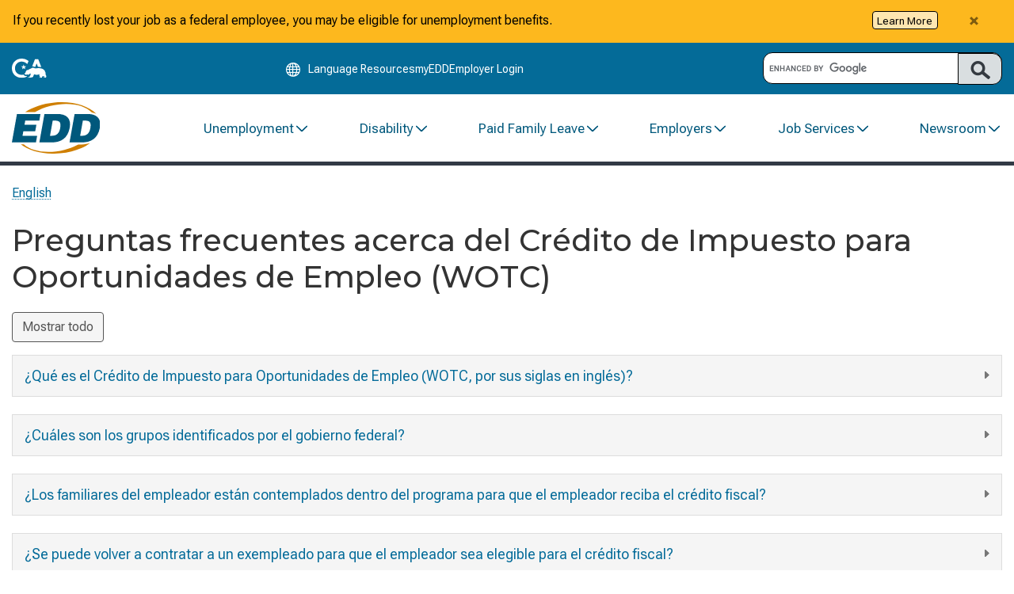

--- FILE ---
content_type: text/html; charset=utf-8
request_url: https://edd.ca.gov/es/jobs-and-training/WOTC_Frequently_Asked_Questions_Espanol/
body_size: 126640
content:


<!DOCTYPE html>
<html lang="es" class="no-js">

<head>
    
<meta charset="utf-8">
<meta http-equiv="X-UA-Compatible" content="IE=edge">
<meta name="HandheldFriendly" content="True">
<meta name="MobileOptimized" content="320">
<meta name="viewport" content="width=device-width, initial-scale=1.0, viewport-fit=cover" />
<meta name="Author" content="Employment Development Department" />
<meta name="theme-color" content="#046B98">

    <meta name="keywords" content="trabajos, b&amp;uacute;squeda laboral, trabajos en California, empleo en California, despidos, carrera, WIA, Ley de Inversi&amp;oacute;n en la Fuerza Laboral" />

    <meta name="description" content="Aumente sus posibilidades de conseguir empleo con el programa del WOTC" />

<title>Preguntas frecuentes acerca del Cr&#233;dito de Impuesto para Oportunidades de Empleo (WOTC)</title>

<link rel="stylesheet" href="/Assets/css/cagov.core.min-6-30-25.css">
<link rel="stylesheet" href="/Assets/css/colorscheme-oceanside.css">
<link rel="stylesheet" href="/Assets/css/customCss/googleSearch.css" />

<link rel="preconnect" href="https://fonts.googleapis.com">
<link rel="preconnect" href="https://fonts.gstatic.com" crossorigin>

<link href="https://fonts.googleapis.com/css2?family=Montserrat:ital,wght@0,100..900;1,100..900&family=Noto+Sans:ital,wght@0,100..900;1,100..900&family=Roboto+Flex:opsz,wght@8..144,100..1000&display=swap" rel="stylesheet">
<link href='https://fonts.googleapis.com/css?family=Source+Sans+Pro:400,700&display=swap' rel='stylesheet' type='text/css'>

<link href="/bundles/css?v=Zdn8ibzDqA7gti-2iPy5KeI8cixa7t2BC3N-ELWBiF41" rel="stylesheet"/>




    <script>
            (function (w, d, s, l, i) {
        w[l] = w[l] || []; w[l].push({
            'gtm.start':
                new Date().getTime(), event: 'gtm.js'
        }); var f = d.getElementsByTagName(s)[0],
            j = d.createElement(s), dl = l != 'dataLayer' ? '&l=' + l : ''; j.async = true; j.src =
                'https://www.googletagmanager.com/gtm.js?id=' + i + dl; f.parentNode.insertBefore(j, f);
    })(window,document,'script','dataLayer','GTM-N8KVMBR');
    </script>

<script>
    (function () {
        var id = 'global-alert-649ae30a-9f3d-41cf-9c11-74ebf32649e1';
        var name = 'alert-' + id;

        function hasCookie(n) {
            return document.cookie.split(';').some(function (c) {
                return c.trim().indexOf(n + '=') === 0;
            });
        }

        if (!hasCookie(name)) {
            document.addEventListener('DOMContentLoaded', function () {
                var el = document.querySelector('.alert-banner[data-alert-id="' + id + '"]');
                if (el) el.classList.remove('prehide');
            });
        }
    })();
</script>

<script src="https://code.jquery.com/jquery-3.4.1.min.js"
        integrity="sha256-CSXorXvZcTkaix6Yvo6HppcZGetbYMGWSFlBw8HfCJo="
        crossorigin="anonymous"></script>
<script>
    if (typeof jQuery == 'undefined') {
        document.write(unescape("%3Cscript src='/Assets/js/libs/jquery.js' type='text/javascript'%3E%3C/script%3E"));
    }
</script>

<script src="https://code.jquery.com/jquery-migrate-3.0.1.min.js"></script>

<script>
    if (typeof jQuery.migrateWarnings == 'undefined') {
        document.write(unescape("%3Cscript src='/Assets/js/libs/jquery-migrate-3.0.1.js' type='text/javascript'%3E%3C/script%3E"));
    }
</script>

<script src="/Assets/js/jq_expand.js"></script>

<link rel="manifest" href="/manifest.json">
<link rel="icon" href="/favicon.ico">
<link rel="icon" sizes="192x192" href="/Assets/images/apple-touch-icon-192x192.png">

<!-- This module allows for the loading of the custom header code -->






<script type="application/ld+json">
    {
  "@context": "https://schema.org",
  "datePublished": "2022-03-02",
  "dateModified": "2022-03-03"
}
</script>


<!-- Include Google Analytics -->

    <!-- Google Analytics tag (gtag.js) -->
    <script async src="https://www.googletagmanager.com/gtag/js?id=G-KF25MR5YHK"></script>
    <script>
        window.dataLayer = window.dataLayer || [];
        function gtag() { dataLayer.push(arguments); }
        gtag('js', new Date());
        gtag('config', 'G-KF25MR5YHK'); //GA4 edd.ca.gov ID
        gtag('config', 'G-69TD0KNT0F'); // statewide GA4 ID
        </script>
</head>

<body class="primary inner-page">
    <div id='ZN_9HxZEDQ06FHFeTk'><!--DO NOT REMOVE-CONTENTS PLACED HERE--></div>


    <noscript>
        <iframe src="https://www.googletagmanager.com/ns.html?id=GTM-N8KVMBR" height="0" width="0" style="display:none;visibility:hidden"></iframe>
    </noscript>

    <div id="skip-to-content"><a href="#main-content">Skip to Main Content</a></div>
    





    


<header class="site-header" role="banner">




    <div class="prehide alert alert-severe alert-dismissible  alert-banner" data-alert-id="global-alert-649ae30a-9f3d-41cf-9c11-74ebf32649e1" role="status">
        <div class="container">
                <button type="button" class="close" data-dismiss="alert" aria-label="Close alert"><span aria-hidden="true">&times;</span></button>
            <span class="alert-text"><p class="mt-2">If you recently lost your job as a federal employee, you may be eligible for unemployment benefits.<a class="alert-link btn btn-default btn-xs" href="/link/ed2a191e1eb14ccd9142b71dc7622f43.aspx">Learn More</a></p></span>
        </div>
    </div>

<script type="text/javascript" defer>
    document.addEventListener('DOMContentLoaded', function () {
        $(document).ready(function () {
            function setCookie(cname, cvalue, exminutes) {
                var d = new Date();
                d.setTime(d.getTime() + (exminutes * 60 * 1000));
                var expires = "expires=" + d.toUTCString();
                document.cookie = cname + "=" + cvalue + ";" + expires + ";path=/";
            }

            function getCookie(cname) {
                var name = cname + "=";
                var decodedCookie = decodeURIComponent(document.cookie);
                var ca = decodedCookie.split(';');
                for (var i = 0; i < ca.length; i++) {
                    var c = ca[i];
                    while (c.charAt(0) == ' ') {
                        c = c.substring(1);
                    }
                    if (c.indexOf(name) == 0) {
                        return c.substring(name.length, c.length);
                    }
                }
                return "";
            }

            $(".alert").each(function () {
                if ($(this).data('alert-id')) {
                    var alertId = $(this).data('alert-id');
                    var alertCookie = getCookie("alert-" + alertId);
                    if (alertCookie != "") {
                        $(this).hide();
                    }
                }
            });

            $(".alert .close").off('click').on('click', function () {
                if ($(this).parents('.alert').data('alert-id')) {
                    var alertId = $(this).parents('.alert').data('alert-id');
                    setCookie("alert-" + alertId, alertId, 15);
                }
            });

            $(".alert-cookie").each(function () {
                if ($(this).data('cookie-id')) {
                    var cookieId = $(this).data('cookie-id');
                    var cookieId = getCookie("cookie-" + cookieId);
                    if (cookieId != "") {
                        $(this).hide();
                    }
                }
            });

            $(".alert-cookie .close").off('click').on('click', function () {
                console.log($(this).parents('.alert-cookie').data('cookie-id'));
                if ($(this).parents('.alert-cookie').data('cookie-id')) {
                    var cookieId = $(this).parents('.alert-cookie').data('cookie-id');
                    console.log(cookieId);
                    setCookie("cookie-" + cookieId, cookieId, 15);
                }
            });
        });
    });
</script>


    <div class="site-utility-header" role="navigation" aria-label="Utility">
        <div class="container utility-header-inner">
                <div class="utility-logo">
                    <a href="https://ca.gov" lang="en" onclick="ga('send', 'event', 'Header', 'Utility Click', 'Utility CAGov')">
                        <img src="/siteassets/images/edd-branding/ca-logo.svg" class="utility-header-logo" alt="CA.gov logo" />
                    </a>
                </div>

                <ul class="utility-header-link-container">
                    <li class="utility-header-language-resources-link utility-header-link">
    <a href="#"
       data-toggle="modal"
       data-target="#languageChoice"
       style="text-decoration: none;"
       class="language-resources-link"
       onclick="gtag('event','click',{'event_category':'Header','event_label':'Language Resource Modal Click'});">

        <span class="ca-gov-icon-globe"></span>
        <span id="LanguageOptions" class="">Language Resources</span>
    </a>


                    </li>

                        <li class="utility-header-link">
                            <a href="https://myedd.edd.ca.gov/s/" title="myEDD">
                                myEDD
                            </a>
                        </li>
                        <li class="utility-header-link">
                            <a href="/es/about_edd/employer_services_online-espanol/" title="Employer Login">
                                Employer Login
                            </a>
                        </li>
                </ul>

            <div class="utility-search" role="search">
                <div class="gcse-searchbox-only" data-resultsUrl="/en/Search"></div>
            </div>
        </div>
    </div>

    <div class="main-header">
        <div class="container main-header-inner">



<nav class="main-nav-wrapper" aria-label="Main Navigation">
    <a href="/" aria-label="Employment Development Department Home">
        <div class="main-nav-logo">
            <img src="/siteassets/images/edd-branding/edd-logo.svg" alt="Employment Development Department Home" />
        </div>
    </a>

    <button class="mobile-nav-toggle" aria-controls="mobile-nav" aria-expanded="false" aria-label="Toggle navigation">
        <span class="hidden">Open menu</span>
        <svg xmlns="http://www.w3.org/2000/svg" width="53" height="53" viewBox="0 0 53 53" fill="none" class="hamburger-icon">
            <g clip-path="url(#clip0)" transform="translate(0 6)">
                <path class="line line1" d="M3.34174 3.15038H49.6583" stroke="currentColor" stroke-width="2" />
                <path class="line line2" d="M3.34174 20.5045H49.6583" stroke="currentColor" stroke-width="2" />
                <path class="line line3" d="M3.34174 37.8496H49.6583" stroke="currentColor" stroke-width="2" />
            </g>
            <defs>
                <clipPath id="clip0">
                    <rect width="53" height="53" fill="white" />
                </clipPath>
            </defs>
        </svg>
    </button>

    <div class="main-nav-container">
        <ul id="main-nav-menu" class="main-nav-list" role="menubar">
            <li class="main-nav-item has-submenu" role="none">
                <button class="main-nav-link"
                        role="menuitem"
                        aria-haspopup="true"
                        aria-expanded="false"
                        aria-controls="submenu-nav-item-35589"
                        id="nav-toggle-nav-item-35589"
                        aria-label="Unemployment, has submenu">
                    <span>Unemployment</span>
                    <span class="chevron" aria-hidden="true">
                        <svg xmlns="http://www.w3.org/2000/svg" width="20" height="19" viewBox="0 0 20 19" fill="none">
                            <mask id="path-1-inside-1_638_939" fill="white">
                                <path d="M3.00073 5.62777L3.00073 5.36667C3.14098 4.90974 3.6526 4.68752 4.09226 4.93752L9.98961 10.5373L15.9073 4.93682C16.5948 4.56253 17.3215 5.29236 16.8491 5.91526L10.5063 11.9768C10.2243 12.2303 9.77378 12.2296 9.49326 11.9768L3.14971 5.91595L3 5.62777L3.00073 5.62777Z" />
                            </mask>
                            <path d="M3.00073 5.62777L3.00073 5.36667C3.14098 4.90974 3.6526 4.68752 4.09226 4.93752L9.98961 10.5373L15.9073 4.93682C16.5948 4.56253 17.3215 5.29236 16.8491 5.91526L10.5063 11.9768C10.2243 12.2303 9.77378 12.2296 9.49326 11.9768L3.14971 5.91595L3 5.62777L3.00073 5.62777Z" fill="#00587C" />
                            <path d="M3.00073 5.62777L3.00073 7.62777L5.00073 7.62777L5.00073 5.62777L3.00073 5.62777ZM3.00073 5.36667L1.08878 4.77978L1.00073 5.06662L1.00073 5.36667L3.00073 5.36667ZM4.09226 4.93752L5.46941 3.48719L5.29268 3.31937L5.08082 3.19891L4.09226 4.93752ZM9.98961 10.5373L8.61246 11.9876L9.98733 13.2931L11.3644 11.9899L9.98961 10.5373ZM15.9073 4.93682L14.951 3.18028L14.722 3.30497L14.5326 3.48421L15.9073 4.93682ZM16.8491 5.91526L18.2309 7.36116L18.3463 7.25091L18.4427 7.12375L16.8491 5.91526ZM10.5063 11.9768L11.8433 13.4642L11.866 13.4438L11.8881 13.4227L10.5063 11.9768ZM9.49326 11.9768L8.11163 13.4229L8.13275 13.4431L8.15444 13.4626L9.49326 11.9768ZM3.14971 5.91595L1.37489 6.83792L1.52797 7.13261L1.76808 7.36202L3.14971 5.91595ZM3 5.62777L3 3.62777L-0.292708 3.62777L1.22519 6.54974L3 5.62777ZM5.00073 5.62777L5.00073 5.36667L1.00073 5.36667L1.00073 5.62777L5.00073 5.62777ZM4.91268 5.95355C4.68733 6.68771 3.80603 7.07546 3.10371 6.67612L5.08082 3.19891C3.49917 2.29959 1.59464 3.13177 1.08878 4.77978L4.91268 5.95355ZM2.71511 6.38784L8.61246 11.9876L11.3668 9.08698L5.46941 3.48719L2.71511 6.38784ZM11.3644 11.9899L17.2821 6.38943L14.5326 3.48421L8.61487 9.0847L11.3644 11.9899ZM16.8636 6.69336C16.3878 6.95245 15.7726 6.84905 15.3824 6.44958C15.1917 6.25428 15.0342 5.9668 15.0048 5.61214C14.9736 5.2362 15.0973 4.91543 15.2555 4.70676L18.4427 7.12375C19.32 5.96695 19.0941 4.525 18.2439 3.65461C17.4366 2.82807 16.1143 2.5469 14.951 3.18028L16.8636 6.69336ZM15.4673 4.46935L9.12452 10.5309L11.8881 13.4227L18.2309 7.36116L15.4673 4.46935ZM9.16928 10.4894C9.64799 10.0591 10.3521 10.0585 10.8321 10.4911L8.15444 13.4626C9.19549 14.4007 10.8007 14.4015 11.8433 13.4642L9.16928 10.4894ZM10.8749 10.5308L4.53133 4.46989L1.76808 7.36202L8.11163 13.4229L10.8749 10.5308ZM4.92452 4.99398L4.77481 4.70579L1.22519 6.54974L1.37489 6.83792L4.92452 4.99398ZM3 7.62777L3.00073 7.62777L3.00073 3.62777L3 3.62777L3 7.62777Z" fill="#00587C" mask="url(#path-1-inside-1_638_939)" />
                        </svg>
                    </span>
                </button>

                    <ul id="submenu-nav-item-35589"
                        class="submenu two-column"
                        role="menu"
                        aria-labelledby="nav-toggle-nav-item-35589"
                        hidden>
                            <li>
                                <a href="/es/unemployment/" role="menuitem">Unemployment Benefits</a>
                            </li>
                            <li>
                                <a href="/es/unemployment/paso-1-reuna-su-informacion/" role="menuitem">Step 1: Get Your Information in Order</a>
                            </li>
                            <li>
                                <a href="/es/unemployment/paso-2-solicite-beneficios/" role="menuitem">Step 2: Apply</a>
                            </li>
                            <li>
                                <a href="/es/unemployment/paso-3-registrese-en-caljobs/" role="menuitem">Step 3: Register in CalJOBS</a>
                            </li>
                            <li>
                                <a href="/es/unemployment/paso-4-revise-los-documentos-de-beneficios/" role="menuitem">Step 4: Review Benefit Documents</a>
                            </li>
                            <li>
                                <a href="/es/unemployment/step-5-certify-for-benefits-to-avoid-delays/" role="menuitem">Step 5: Certify for Benefits</a>
                            </li>
                            <li>
                                <a href="/es/unemployment/paso-6-reciba-su-primer-pago/" role="menuitem">Step 6: Receive Your First Payment</a>
                            </li>
                            <li>
                                <a href="/es/unemployment/step-7-continue-to-certify/" role="menuitem">Step 7: Continue to Certify</a>
                            </li>
                            <li>
                                <a href="/es/unemployment/paso-8-termine-sus-beneficios/" role="menuitem">Step 8: End Your Benefits</a>
                            </li>
                            <li>
                                <a href="/es/unemployment/claim-status-espanol/" role="menuitem">Determinations and Eligibility</a>
                            </li>
                            <li>
                                <a href="/es/unemployment/unemployment-insurance-appeals-espanol/" role="menuitem">Appeals</a>
                            </li>
                            <li>
                                <a href="/es/unemployment/overpayments-and-penalties/" role="menuitem">Overpayments and Penalties</a>
                            </li>
                    </ul>
            </li>
            <li class="main-nav-item has-submenu" role="none">
                <button class="main-nav-link"
                        role="menuitem"
                        aria-haspopup="true"
                        aria-expanded="false"
                        aria-controls="submenu-nav-item-35590"
                        id="nav-toggle-nav-item-35590"
                        aria-label="Disability, has submenu">
                    <span>Disability</span>
                    <span class="chevron" aria-hidden="true">
                        <svg xmlns="http://www.w3.org/2000/svg" width="20" height="19" viewBox="0 0 20 19" fill="none">
                            <mask id="path-1-inside-1_638_939" fill="white">
                                <path d="M3.00073 5.62777L3.00073 5.36667C3.14098 4.90974 3.6526 4.68752 4.09226 4.93752L9.98961 10.5373L15.9073 4.93682C16.5948 4.56253 17.3215 5.29236 16.8491 5.91526L10.5063 11.9768C10.2243 12.2303 9.77378 12.2296 9.49326 11.9768L3.14971 5.91595L3 5.62777L3.00073 5.62777Z" />
                            </mask>
                            <path d="M3.00073 5.62777L3.00073 5.36667C3.14098 4.90974 3.6526 4.68752 4.09226 4.93752L9.98961 10.5373L15.9073 4.93682C16.5948 4.56253 17.3215 5.29236 16.8491 5.91526L10.5063 11.9768C10.2243 12.2303 9.77378 12.2296 9.49326 11.9768L3.14971 5.91595L3 5.62777L3.00073 5.62777Z" fill="#00587C" />
                            <path d="M3.00073 5.62777L3.00073 7.62777L5.00073 7.62777L5.00073 5.62777L3.00073 5.62777ZM3.00073 5.36667L1.08878 4.77978L1.00073 5.06662L1.00073 5.36667L3.00073 5.36667ZM4.09226 4.93752L5.46941 3.48719L5.29268 3.31937L5.08082 3.19891L4.09226 4.93752ZM9.98961 10.5373L8.61246 11.9876L9.98733 13.2931L11.3644 11.9899L9.98961 10.5373ZM15.9073 4.93682L14.951 3.18028L14.722 3.30497L14.5326 3.48421L15.9073 4.93682ZM16.8491 5.91526L18.2309 7.36116L18.3463 7.25091L18.4427 7.12375L16.8491 5.91526ZM10.5063 11.9768L11.8433 13.4642L11.866 13.4438L11.8881 13.4227L10.5063 11.9768ZM9.49326 11.9768L8.11163 13.4229L8.13275 13.4431L8.15444 13.4626L9.49326 11.9768ZM3.14971 5.91595L1.37489 6.83792L1.52797 7.13261L1.76808 7.36202L3.14971 5.91595ZM3 5.62777L3 3.62777L-0.292708 3.62777L1.22519 6.54974L3 5.62777ZM5.00073 5.62777L5.00073 5.36667L1.00073 5.36667L1.00073 5.62777L5.00073 5.62777ZM4.91268 5.95355C4.68733 6.68771 3.80603 7.07546 3.10371 6.67612L5.08082 3.19891C3.49917 2.29959 1.59464 3.13177 1.08878 4.77978L4.91268 5.95355ZM2.71511 6.38784L8.61246 11.9876L11.3668 9.08698L5.46941 3.48719L2.71511 6.38784ZM11.3644 11.9899L17.2821 6.38943L14.5326 3.48421L8.61487 9.0847L11.3644 11.9899ZM16.8636 6.69336C16.3878 6.95245 15.7726 6.84905 15.3824 6.44958C15.1917 6.25428 15.0342 5.9668 15.0048 5.61214C14.9736 5.2362 15.0973 4.91543 15.2555 4.70676L18.4427 7.12375C19.32 5.96695 19.0941 4.525 18.2439 3.65461C17.4366 2.82807 16.1143 2.5469 14.951 3.18028L16.8636 6.69336ZM15.4673 4.46935L9.12452 10.5309L11.8881 13.4227L18.2309 7.36116L15.4673 4.46935ZM9.16928 10.4894C9.64799 10.0591 10.3521 10.0585 10.8321 10.4911L8.15444 13.4626C9.19549 14.4007 10.8007 14.4015 11.8433 13.4642L9.16928 10.4894ZM10.8749 10.5308L4.53133 4.46989L1.76808 7.36202L8.11163 13.4229L10.8749 10.5308ZM4.92452 4.99398L4.77481 4.70579L1.22519 6.54974L1.37489 6.83792L4.92452 4.99398ZM3 7.62777L3.00073 7.62777L3.00073 3.62777L3 3.62777L3 7.62777Z" fill="#00587C" mask="url(#path-1-inside-1_638_939)" />
                        </svg>
                    </span>
                </button>

                    <ul id="submenu-nav-item-35590"
                        class="submenu two-column"
                        role="menu"
                        aria-labelledby="nav-toggle-nav-item-35590"
                        hidden>
                            <li>
                                <a href="/es/disability/Disability_Insurance_espanol/" role="menuitem">Disability Insurance Benefits</a>
                            </li>
                            <li>
                                <a href="/es/disability/paso-1-tenga-su-informacion-en-orden/" role="menuitem">Step 1: Get Your Information in Order</a>
                            </li>
                            <li>
                                <a href="/es/disability/paso-2-solicite-beneficios/" role="menuitem">Step 2: Apply</a>
                            </li>
                            <li>
                                <a href="/es/disability/paso-3-complete-la-certificacion-medica/" role="menuitem">Step 3: Have a Medical Certification Completed</a>
                            </li>
                            <li>
                                <a href="/es/disability/paso-4-revise-los-documentos-de-los-beneficios/" role="menuitem">Step 4: Review Benefit Documents</a>
                            </li>
                            <li>
                                <a href="/es/disability/paso-5-reciba-su-primer-pago/" role="menuitem">Step 5: Receive Your First Payment</a>
                            </li>
                            <li>
                                <a href="/es/disability/paso-6-administre-sus-beneficios/" role="menuitem">Step 6: Manage Benefits</a>
                            </li>
                            <li>
                                <a href="/es/disability/paso-7-termine-sus-beneficios/" role="menuitem">Step 7: End Your Benefits</a>
                            </li>
                            <li>
                                <a href="/es/disability/Am_I_Eligible_for_DI_Benefits_espanol/" role="menuitem">Eligibility Requirements</a>
                            </li>
                            <li>
                                <a href="/es/disability/appeals_espanol/" role="menuitem">Appeals</a>
                            </li>
                            <li>
                                <a href="/es/about_edd/events-and-seminars/" role="menuitem">Events and Educational Webinars</a>
                            </li>
                    </ul>
            </li>
            <li class="main-nav-item has-submenu" role="none">
                <button class="main-nav-link"
                        role="menuitem"
                        aria-haspopup="true"
                        aria-expanded="false"
                        aria-controls="submenu-nav-item-35591"
                        id="nav-toggle-nav-item-35591"
                        aria-label="Paid Family Leave, has submenu">
                    <span>Paid Family Leave</span>
                    <span class="chevron" aria-hidden="true">
                        <svg xmlns="http://www.w3.org/2000/svg" width="20" height="19" viewBox="0 0 20 19" fill="none">
                            <mask id="path-1-inside-1_638_939" fill="white">
                                <path d="M3.00073 5.62777L3.00073 5.36667C3.14098 4.90974 3.6526 4.68752 4.09226 4.93752L9.98961 10.5373L15.9073 4.93682C16.5948 4.56253 17.3215 5.29236 16.8491 5.91526L10.5063 11.9768C10.2243 12.2303 9.77378 12.2296 9.49326 11.9768L3.14971 5.91595L3 5.62777L3.00073 5.62777Z" />
                            </mask>
                            <path d="M3.00073 5.62777L3.00073 5.36667C3.14098 4.90974 3.6526 4.68752 4.09226 4.93752L9.98961 10.5373L15.9073 4.93682C16.5948 4.56253 17.3215 5.29236 16.8491 5.91526L10.5063 11.9768C10.2243 12.2303 9.77378 12.2296 9.49326 11.9768L3.14971 5.91595L3 5.62777L3.00073 5.62777Z" fill="#00587C" />
                            <path d="M3.00073 5.62777L3.00073 7.62777L5.00073 7.62777L5.00073 5.62777L3.00073 5.62777ZM3.00073 5.36667L1.08878 4.77978L1.00073 5.06662L1.00073 5.36667L3.00073 5.36667ZM4.09226 4.93752L5.46941 3.48719L5.29268 3.31937L5.08082 3.19891L4.09226 4.93752ZM9.98961 10.5373L8.61246 11.9876L9.98733 13.2931L11.3644 11.9899L9.98961 10.5373ZM15.9073 4.93682L14.951 3.18028L14.722 3.30497L14.5326 3.48421L15.9073 4.93682ZM16.8491 5.91526L18.2309 7.36116L18.3463 7.25091L18.4427 7.12375L16.8491 5.91526ZM10.5063 11.9768L11.8433 13.4642L11.866 13.4438L11.8881 13.4227L10.5063 11.9768ZM9.49326 11.9768L8.11163 13.4229L8.13275 13.4431L8.15444 13.4626L9.49326 11.9768ZM3.14971 5.91595L1.37489 6.83792L1.52797 7.13261L1.76808 7.36202L3.14971 5.91595ZM3 5.62777L3 3.62777L-0.292708 3.62777L1.22519 6.54974L3 5.62777ZM5.00073 5.62777L5.00073 5.36667L1.00073 5.36667L1.00073 5.62777L5.00073 5.62777ZM4.91268 5.95355C4.68733 6.68771 3.80603 7.07546 3.10371 6.67612L5.08082 3.19891C3.49917 2.29959 1.59464 3.13177 1.08878 4.77978L4.91268 5.95355ZM2.71511 6.38784L8.61246 11.9876L11.3668 9.08698L5.46941 3.48719L2.71511 6.38784ZM11.3644 11.9899L17.2821 6.38943L14.5326 3.48421L8.61487 9.0847L11.3644 11.9899ZM16.8636 6.69336C16.3878 6.95245 15.7726 6.84905 15.3824 6.44958C15.1917 6.25428 15.0342 5.9668 15.0048 5.61214C14.9736 5.2362 15.0973 4.91543 15.2555 4.70676L18.4427 7.12375C19.32 5.96695 19.0941 4.525 18.2439 3.65461C17.4366 2.82807 16.1143 2.5469 14.951 3.18028L16.8636 6.69336ZM15.4673 4.46935L9.12452 10.5309L11.8881 13.4227L18.2309 7.36116L15.4673 4.46935ZM9.16928 10.4894C9.64799 10.0591 10.3521 10.0585 10.8321 10.4911L8.15444 13.4626C9.19549 14.4007 10.8007 14.4015 11.8433 13.4642L9.16928 10.4894ZM10.8749 10.5308L4.53133 4.46989L1.76808 7.36202L8.11163 13.4229L10.8749 10.5308ZM4.92452 4.99398L4.77481 4.70579L1.22519 6.54974L1.37489 6.83792L4.92452 4.99398ZM3 7.62777L3.00073 7.62777L3.00073 3.62777L3 3.62777L3 7.62777Z" fill="#00587C" mask="url(#path-1-inside-1_638_939)" />
                        </svg>
                    </span>
                </button>

                    <ul id="submenu-nav-item-35591"
                        class="submenu two-column"
                        role="menu"
                        aria-labelledby="nav-toggle-nav-item-35591"
                        hidden>
                            <li>
                                <a href="/es/disability/Paid_Family_Leave_Espanol/" role="menuitem">Paid Family Leave Benefits</a>
                            </li>
                            <li>
                                <a href="/es/disability/Paid_Family_Leave_Espanol/paso-1-reuna-su-informacion/" role="menuitem">Step 1: Get Your Information in Order</a>
                            </li>
                            <li>
                                <a href="/es/disability/Paid_Family_Leave_Espanol/paso-2-solicite-beneficios/" role="menuitem">Step 2: Apply</a>
                            </li>
                            <li>
                                <a href="/es/disability/Paid_Family_Leave_Espanol/paso-3-presente-la-informacion-requerida/" role="menuitem">Step 3: Submit Required Documents</a>
                            </li>
                            <li>
                                <a href="/es/disability/Paid_Family_Leave_Espanol/paso-4-revisar-los-documentos-de-los-beneficios/" role="menuitem">Step 4: Review Benefit Documents</a>
                            </li>
                            <li>
                                <a href="/es/disability/Paid_Family_Leave_Espanol/paso-5-reciba-su-primer-pago/" role="menuitem">Step 5: Receive Your First Payment</a>
                            </li>
                            <li>
                                <a href="/es/disability/Paid_Family_Leave_Espanol/paso-6-administre-sus-beneficios/" role="menuitem">Step 6: Manage Benefits</a>
                            </li>
                            <li>
                                <a href="/es/disability/Paid_Family_Leave_Espanol/paso-7-termine-sus-beneficios/" role="menuitem">Step 7: End Your Benefits</a>
                            </li>
                            <li>
                                <a href="/es/disability/Am_I_Eligible_for_PFL_Benefits_Espanol/" role="menuitem">Eligibility Requirements</a>
                            </li>
                            <li>
                                <a href="/es/disability/appeals_espanol/" role="menuitem">Appeals</a>
                            </li>
                            <li>
                                <a href="/es/disability/Paid_Family_Leave_Espanol/Medicos-y-profesionales-medicos/" role="menuitem">Physicians and Practitioners</a>
                            </li>
                            <li>
                                <a href="/es/disability/Paid_Family_Leave_Espanol/empleadores/" role="menuitem">Employers</a>
                            </li>
                            <li>
                                <a href="/es/about_edd/events-and-seminars/" role="menuitem">Events and Educational Webinars</a>
                            </li>
                    </ul>
            </li>
            <li class="main-nav-item has-submenu" role="none">
                <button class="main-nav-link"
                        role="menuitem"
                        aria-haspopup="true"
                        aria-expanded="false"
                        aria-controls="submenu-nav-item-35595"
                        id="nav-toggle-nav-item-35595"
                        aria-label="Employers, has submenu">
                    <span>Employers</span>
                    <span class="chevron" aria-hidden="true">
                        <svg xmlns="http://www.w3.org/2000/svg" width="20" height="19" viewBox="0 0 20 19" fill="none">
                            <mask id="path-1-inside-1_638_939" fill="white">
                                <path d="M3.00073 5.62777L3.00073 5.36667C3.14098 4.90974 3.6526 4.68752 4.09226 4.93752L9.98961 10.5373L15.9073 4.93682C16.5948 4.56253 17.3215 5.29236 16.8491 5.91526L10.5063 11.9768C10.2243 12.2303 9.77378 12.2296 9.49326 11.9768L3.14971 5.91595L3 5.62777L3.00073 5.62777Z" />
                            </mask>
                            <path d="M3.00073 5.62777L3.00073 5.36667C3.14098 4.90974 3.6526 4.68752 4.09226 4.93752L9.98961 10.5373L15.9073 4.93682C16.5948 4.56253 17.3215 5.29236 16.8491 5.91526L10.5063 11.9768C10.2243 12.2303 9.77378 12.2296 9.49326 11.9768L3.14971 5.91595L3 5.62777L3.00073 5.62777Z" fill="#00587C" />
                            <path d="M3.00073 5.62777L3.00073 7.62777L5.00073 7.62777L5.00073 5.62777L3.00073 5.62777ZM3.00073 5.36667L1.08878 4.77978L1.00073 5.06662L1.00073 5.36667L3.00073 5.36667ZM4.09226 4.93752L5.46941 3.48719L5.29268 3.31937L5.08082 3.19891L4.09226 4.93752ZM9.98961 10.5373L8.61246 11.9876L9.98733 13.2931L11.3644 11.9899L9.98961 10.5373ZM15.9073 4.93682L14.951 3.18028L14.722 3.30497L14.5326 3.48421L15.9073 4.93682ZM16.8491 5.91526L18.2309 7.36116L18.3463 7.25091L18.4427 7.12375L16.8491 5.91526ZM10.5063 11.9768L11.8433 13.4642L11.866 13.4438L11.8881 13.4227L10.5063 11.9768ZM9.49326 11.9768L8.11163 13.4229L8.13275 13.4431L8.15444 13.4626L9.49326 11.9768ZM3.14971 5.91595L1.37489 6.83792L1.52797 7.13261L1.76808 7.36202L3.14971 5.91595ZM3 5.62777L3 3.62777L-0.292708 3.62777L1.22519 6.54974L3 5.62777ZM5.00073 5.62777L5.00073 5.36667L1.00073 5.36667L1.00073 5.62777L5.00073 5.62777ZM4.91268 5.95355C4.68733 6.68771 3.80603 7.07546 3.10371 6.67612L5.08082 3.19891C3.49917 2.29959 1.59464 3.13177 1.08878 4.77978L4.91268 5.95355ZM2.71511 6.38784L8.61246 11.9876L11.3668 9.08698L5.46941 3.48719L2.71511 6.38784ZM11.3644 11.9899L17.2821 6.38943L14.5326 3.48421L8.61487 9.0847L11.3644 11.9899ZM16.8636 6.69336C16.3878 6.95245 15.7726 6.84905 15.3824 6.44958C15.1917 6.25428 15.0342 5.9668 15.0048 5.61214C14.9736 5.2362 15.0973 4.91543 15.2555 4.70676L18.4427 7.12375C19.32 5.96695 19.0941 4.525 18.2439 3.65461C17.4366 2.82807 16.1143 2.5469 14.951 3.18028L16.8636 6.69336ZM15.4673 4.46935L9.12452 10.5309L11.8881 13.4227L18.2309 7.36116L15.4673 4.46935ZM9.16928 10.4894C9.64799 10.0591 10.3521 10.0585 10.8321 10.4911L8.15444 13.4626C9.19549 14.4007 10.8007 14.4015 11.8433 13.4642L9.16928 10.4894ZM10.8749 10.5308L4.53133 4.46989L1.76808 7.36202L8.11163 13.4229L10.8749 10.5308ZM4.92452 4.99398L4.77481 4.70579L1.22519 6.54974L1.37489 6.83792L4.92452 4.99398ZM3 7.62777L3.00073 7.62777L3.00073 3.62777L3 3.62777L3 7.62777Z" fill="#00587C" mask="url(#path-1-inside-1_638_939)" />
                        </svg>
                    </span>
                </button>

                    <ul id="submenu-nav-item-35595"
                        class="submenu two-column"
                        role="menu"
                        aria-labelledby="nav-toggle-nav-item-35595"
                        hidden>
                            <li>
                                <a href="/es/employers/" role="menuitem">Employers Portal</a>
                            </li>
                            <li>
                                <a href="/es/payroll_taxes/Am_I_Required_to_Register_as_an_Employer/" role="menuitem">Register as an Employer</a>
                            </li>
                            <li>
                                <a href="/es/payroll_taxes/" role="menuitem">Payroll Taxes</a>
                            </li>
                            <li>
                                <a href="/es/payroll_taxes/payroll-tax-webinars/" role="menuitem">Payroll Tax Webinars</a>
                            </li>
                            <li>
                                <a href="/es/payroll_taxes/payroll-tax-calendar-espanol/" role="menuitem">Calendar – Payroll Tax Due Dates</a>
                            </li>
                            <li>
                                <a href="/es/payroll_taxes/forms_and_publications/" role="menuitem">Payroll Taxes – Forms and Publications</a>
                            </li>
                            <li>
                                <a href="/es/unemployment/Work_Sharing_Program_Espanol/" role="menuitem">Work Sharing</a>
                            </li>
                            <li>
                                <a href="/es/jobs-and-training/Work_Opportunity_Tax_Credit_espanol/" role="menuitem">Work Opportunity Tax Credit</a>
                            </li>
                            <li>
                                <a href="/es/jobs-and-training/employer-information-espanol/" role="menuitem">Hiring and Training Services for Employers</a>
                            </li>
                            <li>
                                <a href="/es/unemployment/Employer_Information-espanol/" role="menuitem">Unemployment Insurance Employer Information</a>
                            </li>
                            <li>
                                <a href="/es/disability/employer-Information-espanol/" role="menuitem">State Disability Insurance Employer Information</a>
                            </li>
                    </ul>
            </li>
            <li class="main-nav-item has-submenu" role="none">
                <button class="main-nav-link"
                        role="menuitem"
                        aria-haspopup="true"
                        aria-expanded="false"
                        aria-controls="submenu-nav-item-35596"
                        id="nav-toggle-nav-item-35596"
                        aria-label="Job Services, has submenu">
                    <span>Job Services</span>
                    <span class="chevron" aria-hidden="true">
                        <svg xmlns="http://www.w3.org/2000/svg" width="20" height="19" viewBox="0 0 20 19" fill="none">
                            <mask id="path-1-inside-1_638_939" fill="white">
                                <path d="M3.00073 5.62777L3.00073 5.36667C3.14098 4.90974 3.6526 4.68752 4.09226 4.93752L9.98961 10.5373L15.9073 4.93682C16.5948 4.56253 17.3215 5.29236 16.8491 5.91526L10.5063 11.9768C10.2243 12.2303 9.77378 12.2296 9.49326 11.9768L3.14971 5.91595L3 5.62777L3.00073 5.62777Z" />
                            </mask>
                            <path d="M3.00073 5.62777L3.00073 5.36667C3.14098 4.90974 3.6526 4.68752 4.09226 4.93752L9.98961 10.5373L15.9073 4.93682C16.5948 4.56253 17.3215 5.29236 16.8491 5.91526L10.5063 11.9768C10.2243 12.2303 9.77378 12.2296 9.49326 11.9768L3.14971 5.91595L3 5.62777L3.00073 5.62777Z" fill="#00587C" />
                            <path d="M3.00073 5.62777L3.00073 7.62777L5.00073 7.62777L5.00073 5.62777L3.00073 5.62777ZM3.00073 5.36667L1.08878 4.77978L1.00073 5.06662L1.00073 5.36667L3.00073 5.36667ZM4.09226 4.93752L5.46941 3.48719L5.29268 3.31937L5.08082 3.19891L4.09226 4.93752ZM9.98961 10.5373L8.61246 11.9876L9.98733 13.2931L11.3644 11.9899L9.98961 10.5373ZM15.9073 4.93682L14.951 3.18028L14.722 3.30497L14.5326 3.48421L15.9073 4.93682ZM16.8491 5.91526L18.2309 7.36116L18.3463 7.25091L18.4427 7.12375L16.8491 5.91526ZM10.5063 11.9768L11.8433 13.4642L11.866 13.4438L11.8881 13.4227L10.5063 11.9768ZM9.49326 11.9768L8.11163 13.4229L8.13275 13.4431L8.15444 13.4626L9.49326 11.9768ZM3.14971 5.91595L1.37489 6.83792L1.52797 7.13261L1.76808 7.36202L3.14971 5.91595ZM3 5.62777L3 3.62777L-0.292708 3.62777L1.22519 6.54974L3 5.62777ZM5.00073 5.62777L5.00073 5.36667L1.00073 5.36667L1.00073 5.62777L5.00073 5.62777ZM4.91268 5.95355C4.68733 6.68771 3.80603 7.07546 3.10371 6.67612L5.08082 3.19891C3.49917 2.29959 1.59464 3.13177 1.08878 4.77978L4.91268 5.95355ZM2.71511 6.38784L8.61246 11.9876L11.3668 9.08698L5.46941 3.48719L2.71511 6.38784ZM11.3644 11.9899L17.2821 6.38943L14.5326 3.48421L8.61487 9.0847L11.3644 11.9899ZM16.8636 6.69336C16.3878 6.95245 15.7726 6.84905 15.3824 6.44958C15.1917 6.25428 15.0342 5.9668 15.0048 5.61214C14.9736 5.2362 15.0973 4.91543 15.2555 4.70676L18.4427 7.12375C19.32 5.96695 19.0941 4.525 18.2439 3.65461C17.4366 2.82807 16.1143 2.5469 14.951 3.18028L16.8636 6.69336ZM15.4673 4.46935L9.12452 10.5309L11.8881 13.4227L18.2309 7.36116L15.4673 4.46935ZM9.16928 10.4894C9.64799 10.0591 10.3521 10.0585 10.8321 10.4911L8.15444 13.4626C9.19549 14.4007 10.8007 14.4015 11.8433 13.4642L9.16928 10.4894ZM10.8749 10.5308L4.53133 4.46989L1.76808 7.36202L8.11163 13.4229L10.8749 10.5308ZM4.92452 4.99398L4.77481 4.70579L1.22519 6.54974L1.37489 6.83792L4.92452 4.99398ZM3 7.62777L3.00073 7.62777L3.00073 3.62777L3 3.62777L3 7.62777Z" fill="#00587C" mask="url(#path-1-inside-1_638_939)" />
                        </svg>
                    </span>
                </button>

                    <ul id="submenu-nav-item-35596"
                        class="submenu two-column"
                        role="menu"
                        aria-labelledby="nav-toggle-nav-item-35596"
                        hidden>
                            <li>
                                <a href="/es/jobs-and-training/" role="menuitem">Job Services Portal</a>
                            </li>
                            <li>
                                <a href="/es/jobs-and-training/Caljobs_Espanol/" role="menuitem">CalJOBS</a>
                            </li>
                            <li>
                                <a href="/es/jobs-and-training/TCLobby_Espanol/" role="menuitem">America&#39;s Job Center of California</a>
                            </li>
                            <li>
                                <a href="/es/jobs-and-training/job-fairs-and-workshops/" role="menuitem">Job Fairs and Workshops</a>
                            </li>
                            <li>
                                <a href="/es/jobs-and-training/services-for-veterans/" role="menuitem">Veterans Services</a>
                            </li>
                            <li>
                                <a href="/es/jobs-and-training/employer-information-espanol/" role="menuitem">Employer Information</a>
                            </li>
                            <li>
                                <a href="/es/jobs-and-training/workforce-partner-information/" role="menuitem">Workforce Partner Information</a>
                            </li>
                            <li>
                                <a href="https://labormarketinfo.edd.ca.gov/" role="menuitem">Labor Market Information</a>
                            </li>
                    </ul>
            </li>
            <li class="main-nav-item has-submenu" role="none">
                <button class="main-nav-link"
                        role="menuitem"
                        aria-haspopup="true"
                        aria-expanded="false"
                        aria-controls="submenu-nav-item-35597"
                        id="nav-toggle-nav-item-35597"
                        aria-label="Newsroom, has submenu">
                    <span>Newsroom</span>
                    <span class="chevron" aria-hidden="true">
                        <svg xmlns="http://www.w3.org/2000/svg" width="20" height="19" viewBox="0 0 20 19" fill="none">
                            <mask id="path-1-inside-1_638_939" fill="white">
                                <path d="M3.00073 5.62777L3.00073 5.36667C3.14098 4.90974 3.6526 4.68752 4.09226 4.93752L9.98961 10.5373L15.9073 4.93682C16.5948 4.56253 17.3215 5.29236 16.8491 5.91526L10.5063 11.9768C10.2243 12.2303 9.77378 12.2296 9.49326 11.9768L3.14971 5.91595L3 5.62777L3.00073 5.62777Z" />
                            </mask>
                            <path d="M3.00073 5.62777L3.00073 5.36667C3.14098 4.90974 3.6526 4.68752 4.09226 4.93752L9.98961 10.5373L15.9073 4.93682C16.5948 4.56253 17.3215 5.29236 16.8491 5.91526L10.5063 11.9768C10.2243 12.2303 9.77378 12.2296 9.49326 11.9768L3.14971 5.91595L3 5.62777L3.00073 5.62777Z" fill="#00587C" />
                            <path d="M3.00073 5.62777L3.00073 7.62777L5.00073 7.62777L5.00073 5.62777L3.00073 5.62777ZM3.00073 5.36667L1.08878 4.77978L1.00073 5.06662L1.00073 5.36667L3.00073 5.36667ZM4.09226 4.93752L5.46941 3.48719L5.29268 3.31937L5.08082 3.19891L4.09226 4.93752ZM9.98961 10.5373L8.61246 11.9876L9.98733 13.2931L11.3644 11.9899L9.98961 10.5373ZM15.9073 4.93682L14.951 3.18028L14.722 3.30497L14.5326 3.48421L15.9073 4.93682ZM16.8491 5.91526L18.2309 7.36116L18.3463 7.25091L18.4427 7.12375L16.8491 5.91526ZM10.5063 11.9768L11.8433 13.4642L11.866 13.4438L11.8881 13.4227L10.5063 11.9768ZM9.49326 11.9768L8.11163 13.4229L8.13275 13.4431L8.15444 13.4626L9.49326 11.9768ZM3.14971 5.91595L1.37489 6.83792L1.52797 7.13261L1.76808 7.36202L3.14971 5.91595ZM3 5.62777L3 3.62777L-0.292708 3.62777L1.22519 6.54974L3 5.62777ZM5.00073 5.62777L5.00073 5.36667L1.00073 5.36667L1.00073 5.62777L5.00073 5.62777ZM4.91268 5.95355C4.68733 6.68771 3.80603 7.07546 3.10371 6.67612L5.08082 3.19891C3.49917 2.29959 1.59464 3.13177 1.08878 4.77978L4.91268 5.95355ZM2.71511 6.38784L8.61246 11.9876L11.3668 9.08698L5.46941 3.48719L2.71511 6.38784ZM11.3644 11.9899L17.2821 6.38943L14.5326 3.48421L8.61487 9.0847L11.3644 11.9899ZM16.8636 6.69336C16.3878 6.95245 15.7726 6.84905 15.3824 6.44958C15.1917 6.25428 15.0342 5.9668 15.0048 5.61214C14.9736 5.2362 15.0973 4.91543 15.2555 4.70676L18.4427 7.12375C19.32 5.96695 19.0941 4.525 18.2439 3.65461C17.4366 2.82807 16.1143 2.5469 14.951 3.18028L16.8636 6.69336ZM15.4673 4.46935L9.12452 10.5309L11.8881 13.4227L18.2309 7.36116L15.4673 4.46935ZM9.16928 10.4894C9.64799 10.0591 10.3521 10.0585 10.8321 10.4911L8.15444 13.4626C9.19549 14.4007 10.8007 14.4015 11.8433 13.4642L9.16928 10.4894ZM10.8749 10.5308L4.53133 4.46989L1.76808 7.36202L8.11163 13.4229L10.8749 10.5308ZM4.92452 4.99398L4.77481 4.70579L1.22519 6.54974L1.37489 6.83792L4.92452 4.99398ZM3 7.62777L3.00073 7.62777L3.00073 3.62777L3 3.62777L3 7.62777Z" fill="#00587C" mask="url(#path-1-inside-1_638_939)" />
                        </svg>
                    </span>
                </button>

                    <ul id="submenu-nav-item-35597"
                        class="submenu"
                        role="menu"
                        aria-labelledby="nav-toggle-nav-item-35597"
                        hidden>
                            <li>
                                <a href="/es/newsroom/" role="menuitem">News Releases and Helpful Links</a>
                            </li>
                            <li>
                                <a href="/es/newsroom/benefitting-californians/" role="menuitem">Benefiting Californians Blog</a>
                            </li>
                            <li>
                                <a href="/es/about_edd/eddnext-improving-your-experience/" role="menuitem">EDDNext Modernization Updates</a>
                            </li>
                            <li>
                                <a href="/es/about_edd/public-records-request-espanol/" role="menuitem">Public Records Request</a>
                            </li>
                            <li>
                                <a href="/es/about_edd/quick-statistics/" role="menuitem">Quick Statistics</a>
                            </li>
                            <li>
                                <a href="https://labormarketinfo.edd.ca.gov/" role="menuitem">Labor Market Information</a>
                            </li>
                            <li>
                                <a href="/es/newsroom/facts-and-stats/dashboard/" role="menuitem">Unemployment Data Dashboard</a>
                            </li>
                    </ul>
            </li>
        </ul>
    </div>
</nav>
        </div>
    </div>

    <!-- Mobile Menu -->
    <div id="mobile-nav" class="mobile-nav" hidden>


        <div class="mobile-search" role="search">
            <div class="gcse-searchbox-only" data-resultsUrl="/en/Search"></div>
        </div>

        <ul class="mobile-nav-list container">
            <li class="mobile-nav-item mobile-nav-link">
                <a href="https://myedd.edd.ca.gov/s/" role="menuitem">myEDD Login</a>
            </li>
            <li class="mobile-nav-item mobile-nav-link">
                <a href="/en/about_edd/employer_services_online/" role="menuitem">Employer Login</a>
            </li>

                <li class="mobile-nav-item has-submenu">
                    <button class="mobile-nav-link" aria-expanded="false" aria-controls="submenu-mobile-nav-35589" id="toggle-mobile-nav-35589">
                        Unemployment
                        <svg xmlns="http://www.w3.org/2000/svg" width="16" height="29" viewBox="0 0 16 29" fill="none">
                            <g clip-path="url(#clip0_392_3183)">
                                <path d="M1.5 1.50001L14.35 14.35L1.5 27.2" stroke="#046B98" stroke-width="3" stroke-linecap="round" stroke-linejoin="round" />
                            </g>
                            <defs>
                                <clipPath id="clip0_392_3183">
                                    <rect width="28.7" height="15.85" fill="white" transform="translate(0 28.7) rotate(-90)" />
                                </clipPath>
                            </defs>
                        </svg>
                    </button>

                        <ul id="submenu-mobile-nav-35589" class="mobile-submenu" role="menu" aria-labelledby="toggle-mobile-nav-35589" hidden>
                                <li role="none" class="mobile-submenu-item">
                                    <a href="/es/unemployment/" role="menuitem">Unemployment Benefits</a>
                                </li>
                                <li role="none" class="mobile-submenu-item">
                                    <a href="/es/unemployment/paso-1-reuna-su-informacion/" role="menuitem">Step 1: Get Your Information in Order</a>
                                </li>
                                <li role="none" class="mobile-submenu-item">
                                    <a href="/es/unemployment/paso-2-solicite-beneficios/" role="menuitem">Step 2: Apply</a>
                                </li>
                                <li role="none" class="mobile-submenu-item">
                                    <a href="/es/unemployment/paso-3-registrese-en-caljobs/" role="menuitem">Step 3: Register in CalJOBS</a>
                                </li>
                                <li role="none" class="mobile-submenu-item">
                                    <a href="/es/unemployment/paso-4-revise-los-documentos-de-beneficios/" role="menuitem">Step 4: Review Benefit Documents</a>
                                </li>
                                <li role="none" class="mobile-submenu-item">
                                    <a href="/es/unemployment/step-5-certify-for-benefits-to-avoid-delays/" role="menuitem">Step 5: Certify for Benefits</a>
                                </li>
                                <li role="none" class="mobile-submenu-item">
                                    <a href="/es/unemployment/paso-6-reciba-su-primer-pago/" role="menuitem">Step 6: Receive Your First Payment</a>
                                </li>
                                <li role="none" class="mobile-submenu-item">
                                    <a href="/es/unemployment/step-7-continue-to-certify/" role="menuitem">Step 7: Continue to Certify</a>
                                </li>
                                <li role="none" class="mobile-submenu-item">
                                    <a href="/es/unemployment/paso-8-termine-sus-beneficios/" role="menuitem">Step 8: End Your Benefits</a>
                                </li>
                                <li role="none" class="mobile-submenu-item">
                                    <a href="/es/unemployment/claim-status-espanol/" role="menuitem">Determinations and Eligibility</a>
                                </li>
                                <li role="none" class="mobile-submenu-item">
                                    <a href="/es/unemployment/unemployment-insurance-appeals-espanol/" role="menuitem">Appeals</a>
                                </li>
                                <li role="none" class="mobile-submenu-item">
                                    <a href="/es/unemployment/overpayments-and-penalties/" role="menuitem">Overpayments and Penalties</a>
                                </li>
                        </ul>
                </li>
                <li class="mobile-nav-item has-submenu">
                    <button class="mobile-nav-link" aria-expanded="false" aria-controls="submenu-mobile-nav-35590" id="toggle-mobile-nav-35590">
                        Disability
                        <svg xmlns="http://www.w3.org/2000/svg" width="16" height="29" viewBox="0 0 16 29" fill="none">
                            <g clip-path="url(#clip0_392_3183)">
                                <path d="M1.5 1.50001L14.35 14.35L1.5 27.2" stroke="#046B98" stroke-width="3" stroke-linecap="round" stroke-linejoin="round" />
                            </g>
                            <defs>
                                <clipPath id="clip0_392_3183">
                                    <rect width="28.7" height="15.85" fill="white" transform="translate(0 28.7) rotate(-90)" />
                                </clipPath>
                            </defs>
                        </svg>
                    </button>

                        <ul id="submenu-mobile-nav-35590" class="mobile-submenu" role="menu" aria-labelledby="toggle-mobile-nav-35590" hidden>
                                <li role="none" class="mobile-submenu-item">
                                    <a href="/es/disability/Disability_Insurance_espanol/" role="menuitem">Disability Insurance Benefits</a>
                                </li>
                                <li role="none" class="mobile-submenu-item">
                                    <a href="/es/disability/paso-1-tenga-su-informacion-en-orden/" role="menuitem">Step 1: Get Your Information in Order</a>
                                </li>
                                <li role="none" class="mobile-submenu-item">
                                    <a href="/es/disability/paso-2-solicite-beneficios/" role="menuitem">Step 2: Apply</a>
                                </li>
                                <li role="none" class="mobile-submenu-item">
                                    <a href="/es/disability/paso-3-complete-la-certificacion-medica/" role="menuitem">Step 3: Have a Medical Certification Completed</a>
                                </li>
                                <li role="none" class="mobile-submenu-item">
                                    <a href="/es/disability/paso-4-revise-los-documentos-de-los-beneficios/" role="menuitem">Step 4: Review Benefit Documents</a>
                                </li>
                                <li role="none" class="mobile-submenu-item">
                                    <a href="/es/disability/paso-5-reciba-su-primer-pago/" role="menuitem">Step 5: Receive Your First Payment</a>
                                </li>
                                <li role="none" class="mobile-submenu-item">
                                    <a href="/es/disability/paso-6-administre-sus-beneficios/" role="menuitem">Step 6: Manage Benefits</a>
                                </li>
                                <li role="none" class="mobile-submenu-item">
                                    <a href="/es/disability/paso-7-termine-sus-beneficios/" role="menuitem">Step 7: End Your Benefits</a>
                                </li>
                                <li role="none" class="mobile-submenu-item">
                                    <a href="/es/disability/Am_I_Eligible_for_DI_Benefits_espanol/" role="menuitem">Eligibility Requirements</a>
                                </li>
                                <li role="none" class="mobile-submenu-item">
                                    <a href="/es/disability/appeals_espanol/" role="menuitem">Appeals</a>
                                </li>
                                <li role="none" class="mobile-submenu-item">
                                    <a href="/es/about_edd/events-and-seminars/" role="menuitem">Events and Educational Webinars</a>
                                </li>
                        </ul>
                </li>
                <li class="mobile-nav-item has-submenu">
                    <button class="mobile-nav-link" aria-expanded="false" aria-controls="submenu-mobile-nav-35591" id="toggle-mobile-nav-35591">
                        Paid Family Leave
                        <svg xmlns="http://www.w3.org/2000/svg" width="16" height="29" viewBox="0 0 16 29" fill="none">
                            <g clip-path="url(#clip0_392_3183)">
                                <path d="M1.5 1.50001L14.35 14.35L1.5 27.2" stroke="#046B98" stroke-width="3" stroke-linecap="round" stroke-linejoin="round" />
                            </g>
                            <defs>
                                <clipPath id="clip0_392_3183">
                                    <rect width="28.7" height="15.85" fill="white" transform="translate(0 28.7) rotate(-90)" />
                                </clipPath>
                            </defs>
                        </svg>
                    </button>

                        <ul id="submenu-mobile-nav-35591" class="mobile-submenu" role="menu" aria-labelledby="toggle-mobile-nav-35591" hidden>
                                <li role="none" class="mobile-submenu-item">
                                    <a href="/es/disability/Paid_Family_Leave_Espanol/" role="menuitem">Paid Family Leave Benefits</a>
                                </li>
                                <li role="none" class="mobile-submenu-item">
                                    <a href="/es/disability/Paid_Family_Leave_Espanol/paso-1-reuna-su-informacion/" role="menuitem">Step 1: Get Your Information in Order</a>
                                </li>
                                <li role="none" class="mobile-submenu-item">
                                    <a href="/es/disability/Paid_Family_Leave_Espanol/paso-2-solicite-beneficios/" role="menuitem">Step 2: Apply</a>
                                </li>
                                <li role="none" class="mobile-submenu-item">
                                    <a href="/es/disability/Paid_Family_Leave_Espanol/paso-3-presente-la-informacion-requerida/" role="menuitem">Step 3: Submit Required Documents</a>
                                </li>
                                <li role="none" class="mobile-submenu-item">
                                    <a href="/es/disability/Paid_Family_Leave_Espanol/paso-4-revisar-los-documentos-de-los-beneficios/" role="menuitem">Step 4: Review Benefit Documents</a>
                                </li>
                                <li role="none" class="mobile-submenu-item">
                                    <a href="/es/disability/Paid_Family_Leave_Espanol/paso-5-reciba-su-primer-pago/" role="menuitem">Step 5: Receive Your First Payment</a>
                                </li>
                                <li role="none" class="mobile-submenu-item">
                                    <a href="/es/disability/Paid_Family_Leave_Espanol/paso-6-administre-sus-beneficios/" role="menuitem">Step 6: Manage Benefits</a>
                                </li>
                                <li role="none" class="mobile-submenu-item">
                                    <a href="/es/disability/Paid_Family_Leave_Espanol/paso-7-termine-sus-beneficios/" role="menuitem">Step 7: End Your Benefits</a>
                                </li>
                                <li role="none" class="mobile-submenu-item">
                                    <a href="/es/disability/Am_I_Eligible_for_PFL_Benefits_Espanol/" role="menuitem">Eligibility Requirements</a>
                                </li>
                                <li role="none" class="mobile-submenu-item">
                                    <a href="/es/disability/appeals_espanol/" role="menuitem">Appeals</a>
                                </li>
                                <li role="none" class="mobile-submenu-item">
                                    <a href="/es/disability/Paid_Family_Leave_Espanol/Medicos-y-profesionales-medicos/" role="menuitem">Physicians and Practitioners</a>
                                </li>
                                <li role="none" class="mobile-submenu-item">
                                    <a href="/es/disability/Paid_Family_Leave_Espanol/empleadores/" role="menuitem">Employers</a>
                                </li>
                                <li role="none" class="mobile-submenu-item">
                                    <a href="/es/about_edd/events-and-seminars/" role="menuitem">Events and Educational Webinars</a>
                                </li>
                        </ul>
                </li>
                <li class="mobile-nav-item has-submenu">
                    <button class="mobile-nav-link" aria-expanded="false" aria-controls="submenu-mobile-nav-35595" id="toggle-mobile-nav-35595">
                        Employers
                        <svg xmlns="http://www.w3.org/2000/svg" width="16" height="29" viewBox="0 0 16 29" fill="none">
                            <g clip-path="url(#clip0_392_3183)">
                                <path d="M1.5 1.50001L14.35 14.35L1.5 27.2" stroke="#046B98" stroke-width="3" stroke-linecap="round" stroke-linejoin="round" />
                            </g>
                            <defs>
                                <clipPath id="clip0_392_3183">
                                    <rect width="28.7" height="15.85" fill="white" transform="translate(0 28.7) rotate(-90)" />
                                </clipPath>
                            </defs>
                        </svg>
                    </button>

                        <ul id="submenu-mobile-nav-35595" class="mobile-submenu" role="menu" aria-labelledby="toggle-mobile-nav-35595" hidden>
                                <li role="none" class="mobile-submenu-item">
                                    <a href="/es/employers/" role="menuitem">Employers Portal</a>
                                </li>
                                <li role="none" class="mobile-submenu-item">
                                    <a href="/es/payroll_taxes/Am_I_Required_to_Register_as_an_Employer/" role="menuitem">Register as an Employer</a>
                                </li>
                                <li role="none" class="mobile-submenu-item">
                                    <a href="/es/payroll_taxes/" role="menuitem">Payroll Taxes</a>
                                </li>
                                <li role="none" class="mobile-submenu-item">
                                    <a href="/es/payroll_taxes/payroll-tax-webinars/" role="menuitem">Payroll Tax Webinars</a>
                                </li>
                                <li role="none" class="mobile-submenu-item">
                                    <a href="/es/payroll_taxes/payroll-tax-calendar-espanol/" role="menuitem">Calendar – Payroll Tax Due Dates</a>
                                </li>
                                <li role="none" class="mobile-submenu-item">
                                    <a href="/es/payroll_taxes/forms_and_publications/" role="menuitem">Payroll Taxes – Forms and Publications</a>
                                </li>
                                <li role="none" class="mobile-submenu-item">
                                    <a href="/es/unemployment/Work_Sharing_Program_Espanol/" role="menuitem">Work Sharing</a>
                                </li>
                                <li role="none" class="mobile-submenu-item">
                                    <a href="/es/jobs-and-training/Work_Opportunity_Tax_Credit_espanol/" role="menuitem">Work Opportunity Tax Credit</a>
                                </li>
                                <li role="none" class="mobile-submenu-item">
                                    <a href="/es/jobs-and-training/employer-information-espanol/" role="menuitem">Hiring and Training Services for Employers</a>
                                </li>
                                <li role="none" class="mobile-submenu-item">
                                    <a href="/es/unemployment/Employer_Information-espanol/" role="menuitem">Unemployment Insurance Employer Information</a>
                                </li>
                                <li role="none" class="mobile-submenu-item">
                                    <a href="/es/disability/employer-Information-espanol/" role="menuitem">State Disability Insurance Employer Information</a>
                                </li>
                        </ul>
                </li>
                <li class="mobile-nav-item has-submenu">
                    <button class="mobile-nav-link" aria-expanded="false" aria-controls="submenu-mobile-nav-35596" id="toggle-mobile-nav-35596">
                        Job Services
                        <svg xmlns="http://www.w3.org/2000/svg" width="16" height="29" viewBox="0 0 16 29" fill="none">
                            <g clip-path="url(#clip0_392_3183)">
                                <path d="M1.5 1.50001L14.35 14.35L1.5 27.2" stroke="#046B98" stroke-width="3" stroke-linecap="round" stroke-linejoin="round" />
                            </g>
                            <defs>
                                <clipPath id="clip0_392_3183">
                                    <rect width="28.7" height="15.85" fill="white" transform="translate(0 28.7) rotate(-90)" />
                                </clipPath>
                            </defs>
                        </svg>
                    </button>

                        <ul id="submenu-mobile-nav-35596" class="mobile-submenu" role="menu" aria-labelledby="toggle-mobile-nav-35596" hidden>
                                <li role="none" class="mobile-submenu-item">
                                    <a href="/es/jobs-and-training/" role="menuitem">Job Services Portal</a>
                                </li>
                                <li role="none" class="mobile-submenu-item">
                                    <a href="/es/jobs-and-training/Caljobs_Espanol/" role="menuitem">CalJOBS</a>
                                </li>
                                <li role="none" class="mobile-submenu-item">
                                    <a href="/es/jobs-and-training/TCLobby_Espanol/" role="menuitem">America&#39;s Job Center of California</a>
                                </li>
                                <li role="none" class="mobile-submenu-item">
                                    <a href="/es/jobs-and-training/job-fairs-and-workshops/" role="menuitem">Job Fairs and Workshops</a>
                                </li>
                                <li role="none" class="mobile-submenu-item">
                                    <a href="/es/jobs-and-training/services-for-veterans/" role="menuitem">Veterans Services</a>
                                </li>
                                <li role="none" class="mobile-submenu-item">
                                    <a href="/es/jobs-and-training/employer-information-espanol/" role="menuitem">Employer Information</a>
                                </li>
                                <li role="none" class="mobile-submenu-item">
                                    <a href="/es/jobs-and-training/workforce-partner-information/" role="menuitem">Workforce Partner Information</a>
                                </li>
                                <li role="none" class="mobile-submenu-item">
                                    <a href="https://labormarketinfo.edd.ca.gov/" role="menuitem">Labor Market Information</a>
                                </li>
                        </ul>
                </li>
                <li class="mobile-nav-item has-submenu">
                    <button class="mobile-nav-link" aria-expanded="false" aria-controls="submenu-mobile-nav-35597" id="toggle-mobile-nav-35597">
                        Newsroom
                        <svg xmlns="http://www.w3.org/2000/svg" width="16" height="29" viewBox="0 0 16 29" fill="none">
                            <g clip-path="url(#clip0_392_3183)">
                                <path d="M1.5 1.50001L14.35 14.35L1.5 27.2" stroke="#046B98" stroke-width="3" stroke-linecap="round" stroke-linejoin="round" />
                            </g>
                            <defs>
                                <clipPath id="clip0_392_3183">
                                    <rect width="28.7" height="15.85" fill="white" transform="translate(0 28.7) rotate(-90)" />
                                </clipPath>
                            </defs>
                        </svg>
                    </button>

                        <ul id="submenu-mobile-nav-35597" class="mobile-submenu" role="menu" aria-labelledby="toggle-mobile-nav-35597" hidden>
                                <li role="none" class="mobile-submenu-item">
                                    <a href="/es/newsroom/" role="menuitem">News Releases and Helpful Links</a>
                                </li>
                                <li role="none" class="mobile-submenu-item">
                                    <a href="/es/newsroom/benefitting-californians/" role="menuitem">Benefiting Californians Blog</a>
                                </li>
                                <li role="none" class="mobile-submenu-item">
                                    <a href="/es/about_edd/eddnext-improving-your-experience/" role="menuitem">EDDNext Modernization Updates</a>
                                </li>
                                <li role="none" class="mobile-submenu-item">
                                    <a href="/es/about_edd/public-records-request-espanol/" role="menuitem">Public Records Request</a>
                                </li>
                                <li role="none" class="mobile-submenu-item">
                                    <a href="/es/about_edd/quick-statistics/" role="menuitem">Quick Statistics</a>
                                </li>
                                <li role="none" class="mobile-submenu-item">
                                    <a href="https://labormarketinfo.edd.ca.gov/" role="menuitem">Labor Market Information</a>
                                </li>
                                <li role="none" class="mobile-submenu-item">
                                    <a href="/es/newsroom/facts-and-stats/dashboard/" role="menuitem">Unemployment Data Dashboard</a>
                                </li>
                        </ul>
                </li>
        </ul>
    </div>

    <div id="header-spacer"></div>
</header>

<script>
    window.__gcse = {
        callback: function () {
            // Changes search icon from Google icon to our custom icon
            var button = document.getElementsByClassName('gsc-search-button-v2');
            button[0].innerHTML = "<span class='ca-gov-icon-search font-size-25 text-dark' aria-hidden='true'></span><span class='sr-only'>Search</span>";
            button[1].innerHTML = "<span class='ca-gov-icon-search font-size-30 text-dark' aria-hidden='true'></span><span class='sr-only'>Search</span>";

            // Set custom placehold text on Google search input
            //var searchBox1 = document.getElementById('gsc-i-id1');
            //searchBox1.setAttribute('placeholder', 'Search EDD site');

            //var searchBox2 = document.getElementById('gsc-i-id2');
            //searchBox2.setAttribute('placeholder', 'Search EDD site');

            // Add container class to mobile search bar
            var mobileSearchBar = document.getElementById('___gcse_1');
            mobileSearchBar.className = "container";

            // Set custom tooltip text on search boxes
            var searchBoxHeader = document.getElementById("gsc-i-id1");
            searchBoxHeader.title = "Search the EDD website";
        }
    }
</script>

<script>
    document.addEventListener('DOMContentLoaded', function () {
        const toggle = document.querySelector('.mobile-nav-toggle');
        const mobileNav = document.getElementById('mobile-nav');
        const hamburgerIcon = toggle?.querySelector('.hamburger-icon');
        const header = document.querySelector('.site-header');
        const alertBanner = document.querySelector('.alert-banner');
        const main = document.querySelector('.main-primary');

        if (!toggle || !mobileNav || !header) return;

        function updateHeaderHeightVar() {
            if (header) {
                const height = header.offsetHeight;
                document.documentElement.style.setProperty('--header-height', `${height}px`);
            }
        }

        updateHeaderHeightVar();

        if ('ResizeObserver' in window && header) {
            let last = -1
            let queued = false;

            const observer = new ResizeObserver(() => {
                if (queued) return;
                queued = true;

                requestAnimationFrame(() => {
                    queued = false;
                    const h = header.offsetHeight;
                    if (h !== last) {
                        last = h;
                        document.documentElement.style.setProperty('--header-height', `${h}px`);
                    }
                });
            });
            observer.observe(header);
        } else {
            const rafUpdate = () => requestAnimationFrame(updateHeaderHeightVar);
            window.addEventListener('resize', rafUpdate);
            window.addEventListener('scroll', rafUpdate, { passive: true });
        }

        if (alertBanner) {
            const onEnd = (e) => {
                if (e.propertyName === 'max-height') {
                    updateHeaderHeightVar();
                    alertBanner.removeEventListener('transitionend', onEnd);
                }
            };
            alertBanner.addEventListener('transitionend', onEnd);
            requestAnimationFrame(updateHeaderHeightVar);
        }

        window.addEventListener('resize', () => {
            updateHeaderHeightVar();
            // If we’re now in desktop mode while the mobile nav is still open, close it & unlock scroll
            if (window.innerWidth > 992 && mobileNav.classList.contains('open')) {
                mobileNav.classList.remove('open');
                mobileNav.hidden = true;
                toggle.setAttribute('aria-expanded', 'false');
                hamburgerIcon.classList.remove('open');

                document.documentElement.classList.remove('lock-scroll');
                document.body.classList.remove('lock-scroll');
            }
        });

        if (toggle && mobileNav && hamburgerIcon) {
            toggle.addEventListener('click', function () {
                const expanded = toggle.getAttribute('aria-expanded') === 'true';
                toggle.setAttribute('aria-expanded', String(!expanded));
                hamburgerIcon.classList.toggle('open', !expanded);
                mobileNav.classList.toggle('open', !expanded);
                mobileNav.hidden = expanded;

                if (!expanded) {
                    // Lock scroll behind menu
                    document.documentElement.classList.add('lock-scroll');
                    document.body.classList.add('lock-scroll');
                    updateHeaderHeightVar();
                } else {
                    // Unlock scroll
                    document.documentElement.classList.remove('lock-scroll');
                    document.body.classList.remove('lock-scroll');
                }
            });
        }

        // ======== Mobile Submenu Logic ========
        const mobileButtons = document.querySelectorAll('.mobile-nav-link');

        mobileButtons.forEach(function (btn) {
            const submenuId = btn.getAttribute('aria-controls');
            const submenu = document.getElementById(submenuId);

            btn.addEventListener('click', function (e) {
                const isOpen = btn.classList.contains('active');

                // Close all other submenus
                mobileButtons.forEach(function (otherBtn) {
                    const otherSubmenu = document.getElementById(otherBtn.getAttribute('aria-controls'));
                    otherBtn.classList.remove('active');
                    otherBtn.setAttribute('aria-expanded', 'false');
                    if (otherSubmenu) otherSubmenu.hidden = true;
                });

                if (!isOpen) {
                    btn.classList.add('active');
                    btn.setAttribute('aria-expanded', 'true');
                    if (submenu) submenu.hidden = false;
                    btn.scrollIntoView({ behavior: "smooth" });
                }

                e.stopPropagation();
            });
        });

        // Close all mobile submenus on outside click
        document.addEventListener('click', function (e) {
            if (!e.target.closest('#mobile-nav') && !e.target.closest('.mobile-nav-toggle')) {
                mobileButtons.forEach(function (btn) {
                    const submenu = document.getElementById(btn.getAttribute('aria-controls'));
                    btn.classList.remove('active');
                    btn.setAttribute('aria-expanded', 'false');
                    if (submenu) submenu.hidden = true;
                });
            }
        });

        // ======== Desktop Nav Submenu Logic ========
        function closeSubmenu(item) {
            const toggleBtn = item.querySelector('.main-nav-link');
            const submenu = item.querySelector('.submenu');

            item.classList.remove('subnav-open');
            item.classList.add('subnav-closed');
            toggleBtn?.setAttribute('aria-expanded', 'false');
            if (submenu) submenu.hidden = true;
        }

        const navItems = document.querySelectorAll('.main-nav-item.has-submenu');

        function closeAllSubmenus(except = null) {
            navItems.forEach(function (item) {
                if (item === except) return;

                const toggleBtn = item.querySelector('.main-nav-link');
                const submenu = item.querySelector('.submenu');

                item.classList.remove('subnav-open');
                item.classList.add('subnav-closed');
                toggleBtn?.setAttribute('aria-expanded', 'false');
                if (submenu) submenu.hidden = true;
            });
        }

        navItems.forEach(function (item, index) {
            const toggleBtn = item.querySelector('.main-nav-link');
            const submenu = item.querySelector('.submenu');

            if (index >= navItems.length - 3) {
                item.classList.add('align-submenu-right');
            }

            if (!toggleBtn || !submenu) return;

            item.addEventListener('click', function (e) {
                if (e.target.closest('ul.submenu a')) return;

                const isOpen = item.classList.contains('subnav-open');
                closeAllSubmenus(isOpen ? null : item);

                const shouldOpen = !isOpen;
                toggleBtn.setAttribute('aria-expanded', String(shouldOpen));
                submenu.hidden = !shouldOpen;

                item.classList.toggle('subnav-open', shouldOpen);
                item.classList.toggle('subnav-closed', !shouldOpen);

                e.stopPropagation();
            });

            toggleBtn.addEventListener('keydown', function (e) {
                const key = e.key;
                const links = submenu.querySelectorAll('a');

                switch (key) {
                    case 'ArrowDown':
                        e.preventDefault();
                        if (links.length) links[0].focus();
                        break;

                    case 'ArrowUp':
                        e.preventDefault();
                        if (links.length) links[links.length - 1].focus();
                        break;

                    case 'ArrowRight':
                        e.preventDefault();
                        const next = navItems[(index + 1) % navItems.length];
                        next.querySelector('.main-nav-link')?.focus();
                        break;

                    case 'ArrowLeft':
                        e.preventDefault();
                        const prev = navItems[(index - 1 + navItems.length) % navItems.length];
                        prev.querySelector('.main-nav-link')?.focus();
                        break;

                    case 'Enter':
                    case ' ':
                        e.preventDefault();
                        toggleBtn.click();
                        break;

                    case 'Escape':
                        e.preventDefault();
                        closeAllSubmenus();
                        toggleBtn.focus();
                        break;
                }
            });

            const lastLink = submenu.querySelector('a:last-child');
            lastLink?.addEventListener('keydown', function (e) {
                if (e.key === 'Tab' && !e.shiftKey) {
                    setTimeout(() => {
                        if (!item.contains(document.activeElement)) {
                            closeSubmenu(item);
                        }
                    }, 0);
                }
            });
        });

        document.addEventListener('click', function (e) {
            if (!e.target.closest('.main-nav-list')) {
                closeAllSubmenus();
            }
        });

        document.addEventListener('keydown', function (e) {
            if (e.key === 'Escape') {
                closeAllSubmenus();
            }
        });
    });
</script>

<script>
    document.addEventListener('DOMContentLoaded', () => {
        const banner = document.querySelector('.alert-banner');
        const mobileNav = document.getElementById('mobile-nav');
        const HIDE_AFTER = 100;
        if (!banner) return;

        function getScrollY() {
            // Prefer the element the browser says is scrolling
            const se = document.scrollingElement || document.documentElement;
            return window.pageYOffset ?? se.scrollTop ?? 0;
        }

        let ticking = false, hidden = false;
        function onScroll() {
            if (ticking) return;
            ticking = true;

            requestAnimationFrame(() => {
                ticking = false;

                if (mobileNav && mobileNav.classList.contains('open')) return;

                const y = getScrollY();

                const shouldHide = y > HIDE_AFTER;

                if (shouldHide !== hidden) {
                    banner.classList.toggle('is-hidden', shouldHide);
                    hidden = shouldHide;
                }
            });
        }

        onScroll();
        window.addEventListener('scroll', onScroll, { passive: true });
        window.addEventListener('pageshow', onScroll);
    });
</script>


    <div id="main-content" class="main-content">
        

<div class="section">
    <main class="main-primary">
        




        
                    <a href="/en/jobs_and_training/WOTC_Frequently_Asked_Questions/" aria-label="Select this link to read the page in English.">English</a>

        <div class="group">
            <div class="full-width-title">
                <h1 >Preguntas frecuentes acerca del Cr&#233;dito de Impuesto para Oportunidades de Empleo (WOTC)</h1>
            </div>
            <div class="full-width">
                
                
<script type="text/javascript">
    /*-----------------------------------------------
	  Custom Toggle switch code for accordions, and
	  possibly other switches.
	-----------------------------------------------*/

function handleBtnClick(event) {
	toggleButton(event.target);
}

function handleBtnKeyDown(event) {
	// Check to see if space or enter were pressed
	if (event.key === " " || event.key === "Enter" || event.key === "Spacebar") { // "Spacebar" for IE11 support
		// Prevent the default action to stop scrolling when space is pressed
		event.preventDefault();
		toggleButton(event.target);
	}
}

function toggleButton(element) {
	// Check to see if the button is pressed
	var pressed = (element.getAttribute("aria-pressed") === "true");
	var stateText = document.getElementById('showHideText');
	// Change aria-pressed to the opposite state
	element.setAttribute("aria-pressed", !pressed);
	// toggle the Expand/Collapse state of the accordions
	if (pressed) {
		collapse();
		stateText.innerHTML = 'Mostrar todo';
	} else {
		expand();
		stateText.innerHTML = 'Ocultar todo';
	}
}

</script>
    <!--show all hide all toggle switch button -->
    <!--new show all hide all toggle switch button -->
        <button class="accordionExpand btn btn-secondary mb-3 hide" tabindex="0" onclick="handleBtnClick(event)" onkeydown="handleBtnKeyDown(event)">
            <span id="showHideText" aria-pressed="false">Mostrar todo</span>
        </button>
    <div class="panel-group accordion" id="example-accordion">



<div id="&#191;Qu&#233;-es-el-Cr&#233;dito-de-Impuesto-para-Oportunidades-de-Empleo-(WOTC,-por-sus-siglas-en-ingl&#233;s)?" class="accordDivider"></div>
<div class="panel panel-default">
    <div class="panel-heading" id="62763946-ed19-4c4a-b7f3-d8148979e508">
        <h2 class="panel-title">
            <a class="collapsed" data-toggle="collapse" data-parent="#example-accordion" href="#collapse-62763946-ed19-4c4a-b7f3-d8148979e508" aria-expanded="false" aria-controls="collapse-62763946-ed19-4c4a-b7f3-d8148979e508" data-target="#collapse-62763946-ed19-4c4a-b7f3-d8148979e508" id="ui-collapse-62763946-ed19-4c4a-b7f3-d8148979e508" tabindex="0">¿Qué es el Crédito de Impuesto para Oportunidades de Empleo (WOTC, por sus siglas en inglés)?<span aria-hidden="true"></span></a>
        </h2>
    </div>
    <div id="collapse-62763946-ed19-4c4a-b7f3-d8148979e508" class="panel-collapse toggleAccordion collapse" aria-labelledby="ui-collapse-62763946-ed19-4c4a-b7f3-d8148979e508" role="region" style="">
        <div class="panel-body">
            <p>El programa de WOTC promueve la contrataci&oacute;n de personas que cumplen con los requisitos para ser miembros de grupos identificados por el gobierno federal, al proporcionar un incentivo de cr&eacute;dito fiscal federal de hasta $9,600 a los empleadores que contratan a estas personas.</p>
<p>La ley de protecci&oacute;n de los ciudadanos estadounidenses frente a los aumentos de impuestos titulada en ingl&eacute;s&nbsp;<em>Protecting Americans from Tax Hikes Act of 2015 (Pub. L. 114-113) (the PATH Act)</em>&nbsp;reautoriza el programa del WOTC y las zonas de empoderamiento, sin cambios, desde el 31 de diciembre de 2019. La Ley PATH agreg&oacute; el grupo L, las personas que reciben beneficios del programa de desempleo a largo plazo, para las personas nuevas que comienzan a trabajar para un empleador a partir del 1 de enero de 2016.</p>
<p>El WOTC tiene dos objetivos:</p>
<ul>
<li>Promover la contrataci&oacute;n de personas que cumplen con los requisitos para ser miembros de un grupo identificado por el gobierno federal, y</li>
<li>Proporcionar un cr&eacute;dito fiscal federal a los empleadores que contratan a esas personas.</li>
</ul>
<p>El Departamento del Desarrollo del Empleo es la oficina que aprueba a los empleadores en California para obtener el WOTC.</p>
        </div>
    </div>
</div>


<div id="&#191;Cu&#225;les-son-los-grupos-identificados-por-el-gobierno-federal?" class="accordDivider"></div>
<div class="panel panel-default">
    <div class="panel-heading" id="c4a2a8d7-9146-48b7-b1e2-ad87094cef7a">
        <h2 class="panel-title">
            <a class="collapsed" data-toggle="collapse" data-parent="#example-accordion" href="#collapse-c4a2a8d7-9146-48b7-b1e2-ad87094cef7a" aria-expanded="false" aria-controls="collapse-c4a2a8d7-9146-48b7-b1e2-ad87094cef7a" data-target="#collapse-c4a2a8d7-9146-48b7-b1e2-ad87094cef7a" id="ui-collapse-c4a2a8d7-9146-48b7-b1e2-ad87094cef7a" tabindex="0">¿Cuáles son los grupos identificados por el gobierno federal?<span aria-hidden="true"></span></a>
        </h2>
    </div>
    <div id="collapse-c4a2a8d7-9146-48b7-b1e2-ad87094cef7a" class="panel-collapse toggleAccordion collapse" aria-labelledby="ui-collapse-c4a2a8d7-9146-48b7-b1e2-ad87094cef7a" role="region" style="">
        <div class="panel-body">
            <p>Los grupos identificados son los siguientes:</p>
<ol>
<li>Personas elegibles que reciben Asistencia Temporal para Familias Necesitadas (TANF, por sus siglas en ingl&eacute;s).</li>
<li>Veteranos elegibles que reciben estampillas de comida o veteranos elegibles con una discapacidad relacionada con el servicio militar y:</li>
<ul>
<li>Que hayan sido contratados a menos de un a&ntilde;o de haber sido dados de baja del servicio militar activo O</li>
<li>Cuya suma de los periodos de desempleo durante el periodo de un a&ntilde;o que termina en la fecha de contrataci&oacute;n que sea igual o que exceda los seis meses.</li>
</ul>
<li>Exconvictos contratados a m&aacute;s tardar durante un a&ntilde;o despu&eacute;s de la condena o liberaci&oacute;n de la prisi&oacute;n.</li>
<li>Residente de la Comunidad Designada: un individuo que ha alcanzado los 18 a&ntilde;os pero no los 40 a la fecha de contrataci&oacute;n y que reside en una zona de empoderamiento o en un condado de renovaci&oacute;n rural.</li>
<li>Personas aprobadas para recibir rehabilitaci&oacute;n vocacional, incluidos los titulares de boletos con un plan de trabajo individual desarrollado e implementado por una red de empleo.</li>
<li>J&oacute;venes elegibles de programas de verano entre 16 y 17 a&ntilde;os que residen en una zona de empoderamiento.</li>
<li>Personas elegibles que reciben estampillas de comida y que tienen entre 18 y 40 a&ntilde;os a la fecha de contrataci&oacute;n.</li>
<li>Personas elegibles que reciben Seguro Social Suplementario (SSI, por sus siglas en ingl&eacute;s).</li>
<li>Personas que reciben beneficios del programa de asistencia familiar a largo plazo.</li>
<li>Personas que reciben beneficios del programa de desempleo a largo plazo.</li>
</ol>
        </div>
    </div>
</div>


<div id="&#191;Los-familiares-del-empleador-est&#225;n-contemplados-dentro-del-programa-para-que-el-empleador-reciba-el-cr&#233;dito-fiscal?" class="accordDivider"></div>
<div class="panel panel-default">
    <div class="panel-heading" id="978f7772-88f4-4a35-a2fc-b1f3652988e0">
        <h2 class="panel-title">
            <a class="collapsed" data-toggle="collapse" data-parent="#example-accordion" href="#collapse-978f7772-88f4-4a35-a2fc-b1f3652988e0" aria-expanded="false" aria-controls="collapse-978f7772-88f4-4a35-a2fc-b1f3652988e0" data-target="#collapse-978f7772-88f4-4a35-a2fc-b1f3652988e0" id="ui-collapse-978f7772-88f4-4a35-a2fc-b1f3652988e0" tabindex="0">¿Los familiares del empleador están contemplados dentro del programa para que el empleador reciba el crédito fiscal?<span aria-hidden="true"></span></a>
        </h2>
    </div>
    <div id="collapse-978f7772-88f4-4a35-a2fc-b1f3652988e0" class="panel-collapse toggleAccordion collapse" aria-labelledby="ui-collapse-978f7772-88f4-4a35-a2fc-b1f3652988e0" role="region" style="">
        <div class="panel-body">
            <p>No se proporcionar&aacute; ning&uacute;n cr&eacute;dito fiscal por los salarios que se paguen a familiares. El cr&eacute;dito fiscal no es v&aacute;lido para: hijo/a, hijastro/hijastra, hermano, hermana, hermanastro, hermanastra, padre o madre, padrastro o madrastra, sobrino o sobrina, t&iacute;o o t&iacute;a, yerno, nuera, suegro, suegra, cu&ntilde;ado, cu&ntilde;ada, descendientes de los anteriores, o en el caso de un empleado que vive en la vivienda del empleador.</p>
        </div>
    </div>
</div>


<div id="&#191;Se-puede-volver-a-contratar-a-un-exempleado-para-que-el-empleador-sea-elegible-para-el-cr&#233;dito-fiscal?" class="accordDivider"></div>
<div class="panel panel-default">
    <div class="panel-heading" id="c747ce76-f68e-4439-a42f-5858e16f92f0">
        <h2 class="panel-title">
            <a class="collapsed" data-toggle="collapse" data-parent="#example-accordion" href="#collapse-c747ce76-f68e-4439-a42f-5858e16f92f0" aria-expanded="false" aria-controls="collapse-c747ce76-f68e-4439-a42f-5858e16f92f0" data-target="#collapse-c747ce76-f68e-4439-a42f-5858e16f92f0" id="ui-collapse-c747ce76-f68e-4439-a42f-5858e16f92f0" tabindex="0">¿Se puede volver a contratar a un exempleado para que el empleador sea elegible para el crédito fiscal?<span aria-hidden="true"></span></a>
        </h2>
    </div>
    <div id="collapse-c747ce76-f68e-4439-a42f-5858e16f92f0" class="panel-collapse toggleAccordion collapse" aria-labelledby="ui-collapse-c747ce76-f68e-4439-a42f-5858e16f92f0" role="region" style="">
        <div class="panel-body">
            <p>Los empleadores no pueden solicitar la aprobaci&oacute;n de exempleados que han vuelto a contratar. El empleado debe estar dentro de los grupos identificados por el gobierno federal para el WOTC y&nbsp;<strong>solamente</strong>&nbsp;se le clasificar&aacute; de esta manera la primera vez que lo contraten.</p>
        </div>
    </div>
</div>


<div id="&#191;Los-veteranos-militares-con-una-discapacidad-est&#225;n-contemplados-dentro-del-programa-para-que-el-empleador-reciba-cr&#233;dito-fiscal?" class="accordDivider"></div>
<div class="panel panel-default">
    <div class="panel-heading" id="36551a88-f78d-4201-95f6-08b6729b1030">
        <h2 class="panel-title">
            <a class="collapsed" data-toggle="collapse" data-parent="#example-accordion" href="#collapse-36551a88-f78d-4201-95f6-08b6729b1030" aria-expanded="false" aria-controls="collapse-36551a88-f78d-4201-95f6-08b6729b1030" data-target="#collapse-36551a88-f78d-4201-95f6-08b6729b1030" id="ui-collapse-36551a88-f78d-4201-95f6-08b6729b1030" tabindex="0">¿Los veteranos militares con una discapacidad están contemplados dentro del programa para que el empleador reciba crédito fiscal?<span aria-hidden="true"></span></a>
        </h2>
    </div>
    <div id="collapse-36551a88-f78d-4201-95f6-08b6729b1030" class="panel-collapse toggleAccordion collapse" aria-labelledby="ui-collapse-36551a88-f78d-4201-95f6-08b6729b1030" role="region" style="">
        <div class="panel-body">
            <p>Si el veterano militar con una discapacidad recibe pagos de la Administraci&oacute;n de Veteranos por una discapacidad relacionada con el servicio militar&nbsp;<strong>Y</strong></p>
<ul>
<li>Ha sido contratado a menos de un a&ntilde;o de haber sido dado de baja del servicio militar activo,&nbsp;<strong>O</strong></li>
<li>La suma de sus periodos de desempleo durante el periodo de un a&ntilde;o que termina en la fecha de contrataci&oacute;n que sea igual o que exceda los seis meses, calificar&iacute;an al empleador para que reciba el cr&eacute;dito fiscal.</li>
</ul>
<p>Nota: Los salarios aprobados (<strong><em>SOLAMENTE</em></strong>&nbsp;para veteranos militares con una discapacidad) aumentan de $6,000 a $12,000.</p>
        </div>
    </div>
</div>


<div id="&#191;Cu&#225;l-es-la-cantidad-del-cr&#233;dito-disponible-por-medio-del-WOTC?" class="accordDivider"></div>
<div class="panel panel-default">
    <div class="panel-heading" id="76f81c3d-9f0c-4f8b-af84-2586cde2953d">
        <h2 class="panel-title">
            <a class="collapsed" data-toggle="collapse" data-parent="#example-accordion" href="#collapse-76f81c3d-9f0c-4f8b-af84-2586cde2953d" aria-expanded="false" aria-controls="collapse-76f81c3d-9f0c-4f8b-af84-2586cde2953d" data-target="#collapse-76f81c3d-9f0c-4f8b-af84-2586cde2953d" id="ui-collapse-76f81c3d-9f0c-4f8b-af84-2586cde2953d" tabindex="0">¿Cuál es la cantidad del crédito disponible por medio del WOTC?<span aria-hidden="true"></span></a>
        </h2>
    </div>
    <div id="collapse-76f81c3d-9f0c-4f8b-af84-2586cde2953d" class="panel-collapse toggleAccordion collapse" aria-labelledby="ui-collapse-76f81c3d-9f0c-4f8b-af84-2586cde2953d" role="region" style="">
        <div class="panel-body">
            <p>La cantidad del cr&eacute;dito fiscal var&iacute;a entre los grupos identificados por el gobierno federal. El cr&eacute;dito fiscal para los grupos A, B, C, D, E, G, H y L es un 40 por ciento de salarios pagados en el primer a&ntilde;o hasta $6,000, si se retiene al individuo por un m&iacute;nimo de 400 horas. Si se retiene al individuo por menos de 400 horas, pero por lo menos 120 horas, un cr&eacute;dito fiscal del 25 por ciento est&aacute; disponible sobre salarios pagados en el primer a&ntilde;o hasta $6,000. La excepci&oacute;n es el grupo F (j&oacute;venes de programas de trabajo de verano). La cantidad m&aacute;xima de salarios donde se puede aplicar el cr&eacute;dito fiscal no exceder&aacute; los $3,000. El cr&eacute;dito fiscal del grupo I, las personas que reciben asistencia familiar a largo plazo, es del 40 por ciento de los salarios pagados en el primer a&ntilde;o hasta $10,000 y el 50 por ciento de los salarios pagados en el segundo a&ntilde;o hasta $10,000. Se debe retener al individuo por un m&iacute;nimo de 180 d&iacute;as o 400 horas. En ciertas circunstancias, usted podr&aacute; solicitar el 40 por ciento del cr&eacute;dito fiscal de $6,000 o el 40 por ciento del cr&eacute;dito fiscal de $10,000.</p>
        </div>
    </div>
</div>


<div id="&#191;Para-qu&#233;-a&#241;os-fiscales-se-puede-aplicar-el-cr&#233;dito?" class="accordDivider"></div>
<div class="panel panel-default">
    <div class="panel-heading" id="ca92d7a0-025d-438b-bf72-9f7f9a87384a">
        <h2 class="panel-title">
            <a class="collapsed" data-toggle="collapse" data-parent="#example-accordion" href="#collapse-ca92d7a0-025d-438b-bf72-9f7f9a87384a" aria-expanded="false" aria-controls="collapse-ca92d7a0-025d-438b-bf72-9f7f9a87384a" data-target="#collapse-ca92d7a0-025d-438b-bf72-9f7f9a87384a" id="ui-collapse-ca92d7a0-025d-438b-bf72-9f7f9a87384a" tabindex="0">¿Para qué años fiscales se puede aplicar el crédito?<span aria-hidden="true"></span></a>
        </h2>
    </div>
    <div id="collapse-ca92d7a0-025d-438b-bf72-9f7f9a87384a" class="panel-collapse toggleAccordion collapse" aria-labelledby="ui-collapse-ca92d7a0-025d-438b-bf72-9f7f9a87384a" role="region" style="">
        <div class="panel-body">
            <p>Los empleadores pueden solicitar el Cr&eacute;dito de Impuesto para Oportunidades de Empleo por un total de dos a&ntilde;os. Los empleadores que no usen la totalidad del cr&eacute;dito por la limitaci&oacute;n de la responsabilidad tributaria pueden transferirlo al a&ntilde;o anterior o a los 20 a&ntilde;os siguientes.</p>
        </div>
    </div>
</div>


<div id="&#191;Cu&#225;nto-tiempo-debe-permanecer-el-individuo-en-el-trabajo-para-que-el-empleador-pueda-recibir-un-cr&#233;dito-fiscal?" class="accordDivider"></div>
<div class="panel panel-default">
    <div class="panel-heading" id="96cd67e7-8382-4627-bdb1-3d9b4b831c51">
        <h2 class="panel-title">
            <a class="collapsed" data-toggle="collapse" data-parent="#example-accordion" href="#collapse-96cd67e7-8382-4627-bdb1-3d9b4b831c51" aria-expanded="false" aria-controls="collapse-96cd67e7-8382-4627-bdb1-3d9b4b831c51" data-target="#collapse-96cd67e7-8382-4627-bdb1-3d9b4b831c51" id="ui-collapse-96cd67e7-8382-4627-bdb1-3d9b4b831c51" tabindex="0">¿Cuánto tiempo debe permanecer el individuo en el trabajo para que el empleador pueda recibir un crédito fiscal?<span aria-hidden="true"></span></a>
        </h2>
    </div>
    <div id="collapse-96cd67e7-8382-4627-bdb1-3d9b4b831c51" class="panel-collapse toggleAccordion collapse" aria-labelledby="ui-collapse-96cd67e7-8382-4627-bdb1-3d9b4b831c51" role="region" style="">
        <div class="panel-body">
            <p>Los grupos identificados de la A a la H y L tienen un periodo de retenci&oacute;n de dos niveles; 400 horas para un cr&eacute;dito fiscal del 40 por ciento, o un m&iacute;nimo de 120 horas, pero menos de 400 horas para un cr&eacute;dito fiscal del 25 por ciento.</p>
<p>Se debe retener a los individuos del grupo identificado I (personas que reciben asistencia familiar a largo plazo) por 180 d&iacute;as o 400 horas. Los cr&eacute;ditos fiscales var&iacute;an. Consulte la pregunta anterior, &ldquo;&iquest;Cu&aacute;l es la cantidad del cr&eacute;dito disponible por medio del WOTC?&rdquo; para m&aacute;s informaci&oacute;n.</p>
        </div>
    </div>
</div>


<div id="&#191;Cu&#225;l-es-el-proceso-para-solicitar-el-WOTC?" class="accordDivider"></div>
<div class="panel panel-default">
    <div class="panel-heading" id="b216d07f-1cc8-437d-9ef5-233f767f18db">
        <h2 class="panel-title">
            <a class="collapsed" data-toggle="collapse" data-parent="#example-accordion" href="#collapse-b216d07f-1cc8-437d-9ef5-233f767f18db" aria-expanded="false" aria-controls="collapse-b216d07f-1cc8-437d-9ef5-233f767f18db" data-target="#collapse-b216d07f-1cc8-437d-9ef5-233f767f18db" id="ui-collapse-b216d07f-1cc8-437d-9ef5-233f767f18db" tabindex="0">¿Cuál es el proceso para solicitar el WOTC?<span aria-hidden="true"></span></a>
        </h2>
    </div>
    <div id="collapse-b216d07f-1cc8-437d-9ef5-233f767f18db" class="panel-collapse toggleAccordion collapse" aria-labelledby="ui-collapse-b216d07f-1cc8-437d-9ef5-233f767f18db" role="region" style="">
        <div class="panel-body">
            <p>El primer paso para solicitarlo es la evaluaci&oacute;n previa para determinar la elegibilidad. La persona que busca empleo o el empleador deber&aacute; completar el formulario titulado en ingl&eacute;s<em>&nbsp;</em><a href="https://www.dol.gov/sites/dolgov/files/ETA/wotc/pdfs/ETA_Form_9061_English.pdf"><em>Individual Characteristic Form, Work Oportunity Tax Credit </em>(ETA 9061</a><u>)</u>(PDF). El empleador y la persona que busca empleo tambi&eacute;n deben completar la notificaci&oacute;n titulada en ingl&eacute;s&nbsp;<a href="https://www.irs.gov/pub/irs-pdf/f8850.pdf"><em>Pre-Screening Noticed and Certification Request for the Work Opportunity Tax Credits </em>(IRS Form 8850</a>)&nbsp;(PDF) y declarar, bajo pena de perjurio, que el candidato es miembro de uno de los grupos identificados por el gobierno federal. El empleador debe solicitar la aprobaci&oacute;n para el WOTC al presentar el Formulario 8850 y el ETA 9061 al EDD, ya sea por internet o por correo postal. El Formulario 8850 y el ETA 9061 se deben presentar de manera electr&oacute;nica, o sellar y enviar por correo postal a m&aacute;s tardar el d&iacute;a 28 despu&eacute;s de que el solicitante comience a trabajar.</p>
<p>Nota: Si la persona que busca empleo ha indicado que podr&iacute;a ser parte del grupo L (personas que reciben beneficios del programa de desempleo a largo plazo), puede presentar el formulario titulado en ingl&eacute;s <em>Long-Term Unemployment Recipient Self-Attestation</em> (ETA Form 9175) (PDF) junto con el Formulario 8850 y ETA 9061.</p>
<p>El empleador o su agente/consultor tienen dos formas de presentar sus solicitudes de la certificaci&oacute;n del WOTC:</p>
<ol>
<li><strong> Por internet a trav&eacute;s de eWOTC</strong></li>
</ol>
<ul>
<li><a href="https://edd.ca.gov/es/about_edd/employer_services_online-espanol/">Reg&iacute;strese en los Servicios para Empleadores Online</a>.</li>
<li><a href="https://eddservices.edd.ca.gov/ewotc/secure">Inicie sesi&oacute;n en eWOTC</a>: Si ya se ha registrado, inicie sesi&oacute;n en eWOTC.</li>
</ul>
<p>Actualizaci&oacute;n importante: en junio de 2023, el Departamento del Trabajo de los Estados Unidos actualiz&oacute; los formularios ETA que se utilizan en el proceso de solicitud de WOTC. Actualmente el EDD est&aacute; actualizando tambi&eacute;n su sistema en l&iacute;nea eWOTC para cumplir con las actualizaciones del DOL. Esperamos dar a conocer las actualizaciones de los formularios en eWOTC para diciembre de 2023. Por favor continue enviando sus solicitudes a trav&eacute;s de eWOTC utilizando los formularios y la informaci&oacute;n existentes. Aunque seguimos aceptando solicitudes por correo postal, no es necesario que nos env&iacute;e los nuevos formularios por correo postal en lugar de hacerlo por medio de eWOTC. eWOTC sigue siendo m&aacute;s eficiente en el procesamiento de nuevas solicitudes y disminuye el per&iacute;odo de espera para las aprobaciones.</p>
<ol start="2">
<li><strong> Por correo postal</strong></li>
</ol>
<ul>
<li>Complete los&nbsp;<a href="/es/jobs-and-training/WOTC_Forms_and_Publications_Espanol/">Formularos del WOTC</a>&nbsp;y env&iacute;elos por correo postal al centro del WOTC del EDD.<br><br>Env&iacute;e las solicitudes de certificaci&oacute;n impresas a:<br><br>EDD WOTC Center<br>2901 50th Street<br>Sacramento, CA 95817</li>
</ul>
        </div>
    </div>
</div>


<div id="&#191;D&#243;nde-puede-el-empleador-obtener-la-notificaci&#243;n-titulada-en-ingl&#233;s-Pre-Screening-Notice,-el-Formulario-8850,-y-el-formulario-titulado-en-ingl&#233;s-Individual-Characteristic-Form,-ETA-9061?" class="accordDivider"></div>
<div class="panel panel-default">
    <div class="panel-heading" id="b78c14a1-86d5-4452-a6a9-7f637a13f138">
        <h2 class="panel-title">
            <a class="collapsed" data-toggle="collapse" data-parent="#example-accordion" href="#collapse-b78c14a1-86d5-4452-a6a9-7f637a13f138" aria-expanded="false" aria-controls="collapse-b78c14a1-86d5-4452-a6a9-7f637a13f138" data-target="#collapse-b78c14a1-86d5-4452-a6a9-7f637a13f138" id="ui-collapse-b78c14a1-86d5-4452-a6a9-7f637a13f138" tabindex="0">¿Dónde puede el empleador obtener la notificación titulada en inglés Pre-Screening Notice, el Formulario 8850, y el formulario titulado en inglés Individual Characteristic Form, ETA 9061?<span aria-hidden="true"></span></a>
        </h2>
    </div>
    <div id="collapse-b78c14a1-86d5-4452-a6a9-7f637a13f138" class="panel-collapse toggleAccordion collapse" aria-labelledby="ui-collapse-b78c14a1-86d5-4452-a6a9-7f637a13f138" role="region" style="">
        <div class="panel-body">
            <p>Todos los formularios relacionados con el WOTC se pueden ver, descargar e imprimir de la p&aacute;gina&nbsp;<a href="/es/jobs-and-training/WOTC_Forms_and_Publications_Espanol/">Formularios y publicaciones del WOTC</a>. Es posible que necesite descargar la aplicaci&oacute;n gratuita de&nbsp;<a href="https://get.adobe.com/reader/">Adobe Reader</a>&nbsp;para ver e imprimir los documentos enlazados.</p>
        </div>
    </div>
</div>


<div id="&#191;A-d&#243;nde-llamo-para-obtener-m&#225;s-informaci&#243;n?" class="accordDivider"></div>
<div class="panel panel-default">
    <div class="panel-heading" id="df045e89-0880-4a06-8fe6-bb66d68ff591">
        <h2 class="panel-title">
            <a class="collapsed" data-toggle="collapse" data-parent="#example-accordion" href="#collapse-df045e89-0880-4a06-8fe6-bb66d68ff591" aria-expanded="false" aria-controls="collapse-df045e89-0880-4a06-8fe6-bb66d68ff591" data-target="#collapse-df045e89-0880-4a06-8fe6-bb66d68ff591" id="ui-collapse-df045e89-0880-4a06-8fe6-bb66d68ff591" tabindex="0">¿A dónde llamo para obtener más información?<span aria-hidden="true"></span></a>
        </h2>
    </div>
    <div id="collapse-df045e89-0880-4a06-8fe6-bb66d68ff591" class="panel-collapse toggleAccordion collapse" aria-labelledby="ui-collapse-df045e89-0880-4a06-8fe6-bb66d68ff591" role="region" style="">
        <div class="panel-body">
            <p>Puede llamar a la l&iacute;nea gratuita del Centro de Procesamiento del WOTC de California al 1-866-593-0173. Los representantes del Cr&eacute;dito de Impuesto para Oportunidades de Empleo (WOTC) est&aacute;n disponibles para asistirlo por tel&eacute;fono, fax, correo postal, correo electr&oacute;nico o por internet. Visite la p&aacute;gina&nbsp;<a href="/es/jobs-and-training/Contact_WOTC_Espanol/">Comun&iacute;quese con el WOTC</a>&nbsp;para m&aacute;s informaci&oacute;n.</p>
        </div>
    </div>
</div>
    </div><!--close accordion container-->


            </div>
        </div>
            <script src=https://d38ilvijipqsdo.cloudfront.net/lex-web-ui-loader.min.js></script>
    <script>
        var loaderOpts = {
            baseUrl: 'https://d38ilvijipqsdo.cloudfront.net/',
            shouldLoadMinDeps: true
        };
        var loader = new ChatBotUiLoader.IframeLoader(loaderOpts);
        var chatbotUiConfig = {
            /* Example of setting session attributes on parent page
            lex: {
                sessionAttributes: {
                userAgent: navigator.userAgent,
                QNAClientFilter: ''
                }
            }
            */
        };
        loader.load(chatbotUiConfig)
            .catch(function (error) { console.error(error); });
    </script>

    </main>
</div>
    </div>

    <section id="skip-to-chat">
        <a href="#lex-web-ui-iframe">Skip to Virtual Chat</a>
    </section>




<footer class="site-footer">
    <div class="footer-main">
        <div class="container">
            <div class="footer-columns">
                
<ul>
<li><a href="https://forms.edd.ca.gov/forms">Forms and Publications</a></li>
<li><a href="https://askedd.edd.ca.gov/">Ask EDD</a></li>
<li><a href="/es/Office_Locator/">Office Locator</a></li>
<li><a href="/es/about_edd/fraud-espanol/">Help Fight Fraud</a></li>
<li><a title="Language Resources" href="/es/language-resources/">Language Resources</a></li>
</ul>
<ul>
<li><a href="https://www.labormarketinfo.edd.ca.gov/">Labor Market Information</a></li>
<li><a href="/es/about_edd/public-records-request-espanol/">Public Records Request</a></li>
<li><a href="/es/payroll_taxes/federal-unemployment-tax-act/">Federal Unemployment Tax Act</a></li>
<li><a href="/es/about_edd/disaster-related-services/">Disaster Related Services</a></li>
</ul>
<ul>
<li><a href="/es/about_edd/contact-edd-espanol/">Contact EDD</a></li>
<li><a href="/es/about_edd/">About EDD</a></li>
<li><a href="https://gov.ca.gov/">Governor</a></li>
<li><a href="https://www.labor.ca.gov/about/secretary/">LWDA Secretary</a></li>
</ul>
                <div class="footer-columns-translation-container">
                    <h2 class='footer-columns-translation-heading'>Translation</h2>
                    <div id="google_translate_element" style="padding:0; margin-bottom: 0.7em;"></div>
                    <script type="text/javascript">
                        function googleTranslateElementInit() {
                        new google.translate.TranslateElement({ pageLanguage: 'en', gaTrack: true, gaId: 'UA-3419582-31' }, 'google_translate_element');
                        }
                    </script>
                    
                    <script type="text/javascript" src="//translate.google.com/translate_a/element.js?cb=googleTranslateElementInit"></script>

                    <a href="/link/76e954f5a7a948dc9dc7a4d9baad5382.aspx" class="footer-translation-disclaimer">View Disclaimer</a>
                </div>
            </div>    
        </div>
    </div>

    <div class="footer-utility">
        <div class="container">
            <nav class="footer-utility-links">
                
<p><a href="#skip-to-content">Back to Top</a></p>
<p><a href="/es/about_edd/conditions-of-use-policy/">Conditions of Use</a></p>
<p><a href="/es/about_edd/privacy-policy-espanol/">Privacy Policy</a></p>
<p><a href="/es/about_edd/accessibility_espanol/">Accessibility</a></p>
            </nav>

        <ul class="utility-footer-social-links-container">
            <li class="utility-footer-social-link">
                <a href="https://www.facebook.com/californiaedd/" aria-label="Folow the EDD on Facebook">
                    <svg class="utility-footer-social-icon" width="10" height="17" viewBox="0 0 10 17" fill="currentColor" xmlns="http://www.w3.org/2000/svg">
                        <path d="M8.1 3.03C8.62 3.03 9.03 3.04 9.27 3.07V0.25C8.82 0.12 7.7 0 7.06 0C3.66 0 2.1 1.6 2.1 5.07V6.41H0V9.52H2.1V16.51H5.79V9.52H8.54L9.11 6.41H5.79V5.31C5.79 3.67 6.43 3.04 8.1 3.04V3.03Z" fill="currentColor" />
                    </svg>
                </a>
            </li>
            <li class="utility-footer-social-link">
                <a href="https://twitter.com/CA_EDD" aria-label="Folow the EDD on Twitter">
                    <svg class="utility-footer-social-icon" width="18" height="18" viewBox="0 0 18 18" fill="none" xmlns="http://www.w3.org/2000/svg">
                        <g clip-path="url(#clip0_68_972)">
                            <path fill-rule="evenodd" clip-rule="evenodd" d="M8.59 0C3.84 0 0 3.84 0 8.59C0 13.34 3.84 17.18 8.59 17.18C13.34 17.18 17.18 13.34 17.18 8.59C17.18 3.84 13.33 0 8.59 0ZM9.98 11.89L8.21 9.58L6.19 11.89H5.07L7.69 8.9L4.93 5.29H7.24L8.84 7.4L10.69 5.29H11.81L9.36 8.09L12.24 11.9H9.99L9.98 11.89Z" fill="currentColor" />
                        </g>
                        <defs>
                            <clipPath id="clip0_68_972">
                                <rect width="17.17" height="17.17" fill="white" />
                            </clipPath>
                        </defs>
                    </svg>
                 </a>
            </li>
            <li class="utility-footer-social-link">
                <a href="https://www.linkedin.com/company/californiaedd/" aria-label="Folow the EDD on LinkedIn">
                    <svg class="utility-footer-social-icon" width="18" height="17" viewBox="0 0 18 17" fill="none" xmlns="http://www.w3.org/2000/svg">
                        <g clip-path="url(#clip0_68_1507)">
                            <path fill-rule="evenodd" clip-rule="evenodd" d="M13.21 0H3.85C1.72 0 0 1.72 0 3.85V13.13C0 15.26 1.72 16.98 3.85 16.98H13.21C15.34 16.98 17.06 15.26 17.06 13.13V3.85C17.06 1.72 15.34 0 13.21 0ZM5.56 13.74H3.22V6.59H5.56V13.74ZM4.39 5.58C3.74 5.58 3.22 5.06 3.22 4.41C3.22 3.76 3.74 3.24 4.39 3.24C5.04 3.24 5.56 3.76 5.56 4.41C5.56 5.06 5.04 5.58 4.39 5.58ZM13.84 13.74H11.59V10.27C11.59 9.48 11.57 8.46 10.42 8.46C9.27 8.46 9.07 9.32 9.07 10.22V13.75H6.82V6.6H8.98V7.7H9.01C9.31 7.16 10.04 6.6 11.14 6.6C13.42 6.6 13.84 8.02 13.84 9.86V13.76V13.74Z" fill="currentColor" />
                        </g>
                        <defs>
                            <clipPath id="clip0_68_1507">
                                <rect width="17.06" height="16.98" fill="white" />
                            </clipPath>
                        </defs>
                    </svg>
                </a>
            </li>
            <li class="utility-footer-social-link">
                <a href="https://www.instagram.com/ca_edd/" aria-label="Folow the EDD on Instagram">
                    <svg class="utility-footer-social-icon" width="18" height="18" viewBox="0 0 18 18" fill="none" xmlns="http://www.w3.org/2000/svg">
                        <g clip-path="url(#clip0_68_974)">
                            <path d="M5.69 8.54C5.69 6.97 6.96 5.69 8.53 5.69C10.1 5.69 11.38 6.96 11.38 8.53C11.38 10.1 10.11 11.38 8.54 11.38C6.97 11.38 5.69 10.11 5.69 8.54ZM4.15 8.54C4.15 10.96 6.12 12.92 8.54 12.91C10.96 12.91 12.92 10.94 12.91 8.52C12.91 6.1 10.94 4.14 8.52 4.15C6.1 4.15 4.14 6.12 4.15 8.54ZM12.05 3.97C12.05 4.53 12.51 4.99 13.08 4.99C13.65 4.99 14.1 4.53 14.1 3.96C14.1 3.4 13.64 2.94 13.07 2.94C12.5 2.94 12.05 3.4 12.05 3.97ZM5.1 15.48C4.27 15.44 3.82 15.31 3.52 15.19C3.12 15.04 2.84 14.85 2.54 14.55C2.24 14.25 2.06 13.97 1.9 13.57C1.78 13.27 1.64 12.82 1.6 11.99C1.56 11.09 1.55 10.82 1.54 8.54C1.54 6.26 1.54 5.99 1.58 5.09C1.62 4.26 1.75 3.81 1.87 3.51C2.02 3.11 2.21 2.83 2.51 2.53C2.81 2.23 3.09 2.05 3.49 1.89C3.79 1.77 4.24 1.63 5.07 1.59C5.97 1.55 6.24 1.54 8.52 1.53C10.8 1.53 11.07 1.53 11.97 1.57C12.8 1.61 13.25 1.74 13.55 1.86C13.95 2.01 14.23 2.2 14.53 2.5C14.83 2.8 15.01 3.08 15.17 3.48C15.29 3.78 15.43 4.23 15.47 5.06C15.51 5.96 15.52 6.23 15.53 8.51C15.53 10.79 15.53 11.06 15.49 11.96C15.45 12.79 15.32 13.24 15.2 13.54C15.05 13.94 14.86 14.22 14.56 14.52C14.26 14.82 13.98 15 13.58 15.16C13.28 15.28 12.83 15.42 12 15.46C11.1 15.5 10.83 15.51 8.55 15.52C6.27 15.52 6 15.52 5.1 15.48ZM5 0.06C4.09 0.1 3.47 0.25 2.93 0.46C2.37 0.68 1.89 0.97 1.42 1.45C0.95 1.93 0.66 2.4 0.44 2.96C0.23 3.5 0.09 4.12 0.05 5.03C0 5.94 0 6.23 0 8.55C0 10.87 0.01 11.16 0.06 12.07C0.1 12.98 0.25 13.6 0.46 14.14C0.68 14.7 0.97 15.18 1.45 15.65C1.92 16.12 2.4 16.41 2.96 16.63C3.5 16.84 4.12 16.98 5.03 17.02C5.94 17.06 6.23 17.07 8.55 17.06C10.87 17.06 11.16 17.05 12.07 17C12.98 16.96 13.6 16.81 14.14 16.6C14.7 16.38 15.18 16.09 15.65 15.61C16.12 15.14 16.41 14.66 16.63 14.1C16.84 13.56 16.98 12.94 17.02 12.03C17.06 11.12 17.07 10.83 17.06 8.51C17.06 6.19 17.05 5.9 17 4.99C16.96 4.08 16.81 3.46 16.6 2.92C16.38 2.36 16.09 1.88 15.61 1.41C15.14 0.94 14.66 0.65 14.1 0.43C13.56 0.22 12.94 0.08 12.03 0.04C11.12 0 10.83 0 8.51 0C6.19 0 5.9 0.01 4.99 0.06H5Z" fill="currentColor" />
                        </g>
                        <defs>
                            <clipPath id="clip0_68_974">
                                <rect width="17.06" height="17.06" fill="white" />
                            </clipPath>
                        </defs>
                    </svg>
                </a>
            </li>
            <li class="utility-footer-social-link">
                <a href="https://youtube.com/user/CaliforniaEDD" aria-label="Folow the EDD on YouTube">
                    <svg class="utility-footer-social-icon" width="25" height="18" viewBox="0 0 25 18" fill="none" xmlns="http://www.w3.org/2000/svg">
                        <g clip-path="url(#clip0_68_975)">
                            <path fill-rule="evenodd" clip-rule="evenodd" d="M24.01 3.67999C24.01 3.67999 23.77 2.00999 23.04 1.26999C22.12 0.29999 21.08 0.29999 20.61 0.23999C17.22 -0.0100098 12.12 -0.0100098 12.12 -0.0100098C12.12 -0.0100098 7.03 -9.77516e-06 3.63 0.24999C3.16 0.30999 2.12 0.30999 1.2 1.27999C0.47 2.00999 0.24 3.67999 0.24 3.67999C0.24 3.67999 0 5.63999 0 7.60999V9.44999C0 11.41 0.24 13.38 0.24 13.38C0.24 13.38 0.48 15.05 1.2 15.79C2.12 16.76 3.34 16.72 3.88 16.83C5.82 17.02 12.13 17.07 12.13 17.07C12.13 17.07 17.23 17.07 20.62 16.82C21.09 16.76 22.13 16.76 23.05 15.79C23.78 15.06 24.02 13.38 24.02 13.38C24.02 13.38 24.26 11.42 24.26 9.44999V7.60999C24.26 5.64999 24.01 3.67999 24.01 3.67999ZM9.61 11.68V4.85999L16.16 8.27999L9.61 11.68Z" fill="currentColor" />
                        </g>
                        <defs>
                            <clipPath id="clip0_68_975">
                                <rect width="24.25" height="17.06" fill="white" />
                            </clipPath>
                        </defs>
                    </svg>
                </a>
            </li>
        </ul>
        </div>
    </div>

    <div class="footer-legal">
        <div class="container">
                <p>Copyright &#169; 2026 State of California</p>
        </div>
    </div>
</footer>


<div class="modal fade" id="siteleavingModal" tabindex="-1" role="dialog" aria-labelledby="siteLeavingTitle" aria-hidden="true">
    <div class="modal-dialog modal-dialog-centered modal-lg" rolea="document">
        <div class="modal-content">
            <div class="modal-header">
                <h2 class="modal-title" id="siteLeavingTitle">Salir del sitio web del EDD</h2>
                <button type="button" id="siteleavingx" class="close" data-dismiss="modal" aria-label="Close Dialog">
                    <span aria-hidden="true">×</span>
                </button>
            </div>
            <div class="modal-body">
                <p>Usted est&#225; saliendo de nuestro sitio web.</p>
            </div>
            <div class="modal-footer">
                <button type="button" id="siteleavingsecondary" class="btn btn-secondary" data-dismiss="modal">Quedarse</button>
                <a href="#" id="leavingwebsiteurl" class="btn btn-primary" data-dismiss="modal" target="_blank">Salir</a>
            </div>
        </div>
    </div>
</div>
        <div class="modal fade" id="languageChoice" tabindex="-1" role="dialog" aria-labelledby="exampleModalLongTitle" aria-hidden="true">
            <div class="modal-dialog modal-dialog-centered modal-lg" role="document">
                <div class="modal-content">
                    <div class="modal-header">
                        <h2 class="modal-title" id="exampleModalLongTitle">Language Resources</h2>
                        <button type="button" class="close" data-dismiss="modal" aria-label="Close Dialog">
                            <span aria-hidden="true">×</span>
                        </button>
                    </div>
                    <div class="modal-body">
                        <div class="group">
                            <div class="half">
                                    <p><a href="/arabic/">منابع اللغة (Arabic) </a></p>
                                    <p><a href="/armenian/">լեզվական ռեսուրսները (Armenian)</a></p>
                                    <p><a href="/farsi/">منابع زبان (Farsi) </a></p>
                                    <p><a href="/hindi/">भाषा संसाधन (Hindi)</a></p>
                                    <p><a href="/japanese/">言語ソース (Japanese)</a></p>
                                    <p><a href="/korean/">언어 자료 (Korean)</a></p>
                                    <p><a href="/mon-khmer/">ធនធានភាសា (Mon-Khmer [Cambodian]) </a></p>
                                    <p><a href="/punjabi/">ਭਾਸ਼ਾ ਸਰੋਤ (Punjabi)</a></p>
                                    <p><a href="/russian/">Языковые ресурсы (Russian)</a></p>
                            </div>
                                <div class="half">
                                        <p><a href="/simplified-chinese/">语言资源 (Simplified Chinese)</a></p>
                                        <p><a href="/spanish/">Recursos en otros idiomas (Spanish)</a></p>
                                        <p><a href="/tagalog/">Mga Resource ng Wika (Tagalog) </a></p>
                                        <p><a href="/thai/">แหล่งข้อมูลด้านภาษา (Thai)</a></p>
                                        <p><a href="/traditional-chinese/">語言資源 (Traditional Chinese)</a></p>
                                        <p><a href="/vietnamese/">Ngu&#244;̀n Hỗ Trợ Ng&#244;n Ngữ (Vietnamese)</a></p>
                                </div>
                        </div>
                    </div>
                    <div class="modal-footer">
                        <button type="button" class="btn btn-primary" data-dismiss="modal">Close</button>
                    </div>
                </div>
            </div>
        </div>



        <script>

        </script>

    <script defer src="/Assets/js/navigation-tracking.js"></script>
    <script defer src="/Assets/js/external-links.js"></script>
    <script defer src="/Assets/js/cagov.core.wm1.min.js"></script>

    <!--BEGIN QUALTRICS WEBSITE FEEDBACK SNIPPET-->
    <script type='text/javascript'>
        (function () {
            var g = function (e, h, f, g) {

                this.get = function (a) { for (var a = a + "=", c = document.cookie.split(";"), b = 0, e = c.length; b < e; b++) { for (var d = c[b]; " " == d.charAt(0);)d = d.substring(1, d.length); if (0 == d.indexOf(a)) return d.substring(a.length, d.length) } return null };

                this.set = function (a, c) { var b = "", b = new Date; b.setTime(b.getTime() + 6048E5); b = "; expires=" + b.toGMTString(); document.cookie = a + "=" + c + b + "; path=/; " };

                this.check = function () { var a = this.get(f); if (a) a = a.split(":"); else if (100 != e) "v" == h && (e = Math.random() >= e / 100 ? 0 : 100), a = [h, e, 0], this.set(f, a.join(":")); else return !0; var c = a[1]; if (100 == c) return !0; switch (a[0]) { case "v": return !1; case "r": return c = a[2] % Math.floor(100 / c), a[2]++, this.set(f, a.join(":")), !c }return !0 };

                this.go = function () { if (this.check()) { var a = document.createElement("script"); a.type = "text/javascript"; a.src = g; document.body && document.body.appendChild(a) } };

                this.start = function () { var t = this; "complete" !== document.readyState ? window.addEventListener ? window.addEventListener("load", function () { t.go() }, !1) : window.attachEvent && window.attachEvent("onload", function () { t.go() }) : t.go() };
            };

            try { (new g(100, "r", "QSI_S_ZN_9HxZEDQ06FHFeTk", "https://zn9hxzedq06fhfetk-caedd.siteintercept.qualtrics.com/SIE/?Q_ZID=ZN_9HxZEDQ06FHFeTk")).start() } catch (i) { }
        })();</script>
    <!--END WEBSITE FEEDBACK SNIPPET-->

    <script async src="https://cse.google.com/cse.js?cx=17efe8f5a2906421d"></script>

    <script async src="https://siteimproveanalytics.com/js/siteanalyze_6058657.js"></script>

    <script>
        document.addEventListener('DOMContentLoaded', function () {
            document
                .querySelectorAll('.main-primary > .section')
                .forEach(function (section) {
                    var wrapper = section.closest('div.wrapper');
                    if (wrapper) {
                        wrapper.classList.remove('wrapper');
                    }
                });
        });
    </script>
</body>
</html>


--- FILE ---
content_type: text/html
request_url: https://d38ilvijipqsdo.cloudfront.net/index.html
body_size: 280
content:
<!doctype html><html><head><meta charset="utf-8"><meta http-equiv="Content-Security-Policy" content="default-src 'self' blob: data:; worker-src blob: data:; img-src * data:; frame-src *; script-src 'self' 'unsafe-eval'; style-src 'self' 'unsafe-inline'; connect-src 'self' wss://*.amazonaws.com *.amazonaws.com *.amazoncognito.com; font-src 'self' fonts.gstatic.com; upgrade-insecure-requests;"><meta name="viewport" content="width=device-width,initial-scale=1,maximum-scale=1,user-scalable=no,minimal-ui"><title>LexWebUi Demo</title><link href="[data-uri]" rel="icon" type="image/x-icon"/><link href="lex-web-ui-loader.min.css" rel="stylesheet"><link rel="stylesheet" href="./custom-chatbot-style.css"></head><body style="position: fixed;"><script src="lex-web-ui-loader.min.js"></script><script src="./initiate-loader.js"></script></body></html>

--- FILE ---
content_type: text/css
request_url: https://edd.ca.gov/Assets/css/cagov.core.min-6-30-25.css
body_size: 446114
content:
/**
 * CA State Template v5 -  @version v5.0.15 -  1/27/2020 
  STYLES COMPILED FROM SOURCE (SCSS) DO NOT MODIFY */
/* -----------------------------------------
   BOOTSTRAP v4.4.1 - /source/scss/bootstrap/ 
   https://getbootstrap.com/
----------------------------------------- */
:root {
    --blue: #007bff;
    --indigo: #6610f2;
    --purple: #6f42c1;
    --pink: #e83e8c;
    --red: #dc3545;
    --orange: #fd7e14;
    --yellow: #ffc107;
    --green: #28a745;
    --teal: #20c997;
    --cyan: #17a2b8;
    --white: #fff;
    --gray: #6c757d;
    --gray-dark: #343a40;
    --primary: #007bff;
    --secondary: #6c757d;
    --success: #28a745;
    --info: #17a2b8;
    --warning: #ffc107;
    --danger: #dc3545;
    --light: #f8f9fa;
    --dark: #343a40;
    --breakpoint-xs: 0;
    --breakpoint-sm: 576px;
    --breakpoint-md: 768px;
    --breakpoint-lg: 992px;
    --breakpoint-xl: 1200px;
    --font-family-sans-serif: -apple-system, BlinkMacSystemFont, "Segoe UI", Roboto, "Helvetica Neue", Arial, "Noto Sans", sans-serif, "Apple Color Emoji", "Segoe UI Emoji", "Segoe UI Symbol", "Noto Color Emoji";
    --font-family-monospace: SFMono-Regular, Menlo, Monaco, Consolas, "Liberation Mono", "Courier New", monospace;
}

*,
*::before,
*::after {
    box-sizing: border-box;
}

html {
    font-family: sans-serif;
    line-height: 1.15;
    -webkit-text-size-adjust: 100%;
    -webkit-tap-highlight-color: rgba(0, 0, 0, 0);
}

article, aside, figcaption, figure, footer, header, hgroup, main, nav, section {
    display: block;
}

body {
    margin: 0;
    font-family: -apple-system, BlinkMacSystemFont, "Segoe UI", Roboto, "Helvetica Neue", Arial, "Noto Sans", sans-serif, "Apple Color Emoji", "Segoe UI Emoji", "Segoe UI Symbol", "Noto Color Emoji";
    font-size: 1rem;
    font-weight: 400;
    line-height: 1.5;
    color: #212529;
    text-align: left;
    background-color: #fff;
}

[tabindex="-1"]:focus:not(:focus-visible) {
    outline: 0 !important;
}

hr {
    box-sizing: content-box;
    height: 0;
    overflow: visible;
}

h1, h2, h3, h4, h5, h6 {
    margin-top: 0;
    margin-bottom: 0.5rem;
}

p {
    margin-top: 0;
    margin-bottom: 1rem;
}

abbr[title],
abbr[data-original-title] {
    text-decoration: underline;
    text-decoration: underline dotted;
    cursor: help;
    border-bottom: 0;
    text-decoration-skip-ink: none;
}

address {
    margin-bottom: 1rem;
    font-style: normal;
    line-height: inherit;
}

ol,
ul,
dl {
    margin-top: 0;
    margin-bottom: 1rem;
}

    ol ol,
    ul ul,
    ol ul,
    ul ol {
        margin-bottom: 0;
    }

dt {
    font-weight: 700;
}

dd {
    margin-bottom: .5rem;
    margin-left: 0;
}

blockquote {
    margin: 0 0 1rem;
}

b,
strong {
    font-weight: bolder;
}

small {
    font-size: 80%;
}

sub,
sup {
    position: relative;
    font-size: 75%;
    line-height: 0;
    vertical-align: baseline;
}

sub {
    bottom: -.25em;
}

sup {
    top: -.5em;
}

a {
    color: #007bff;
    text-decoration: none;
    background-color: transparent;
}

    a:hover {
        color: #0056b3;
        text-decoration: underline;
    }

    a:not([href]) {
        color: inherit;
        text-decoration: none;
    }

        a:not([href]):hover {
            color: inherit;
            text-decoration: none;
        }

pre,
code,
kbd,
samp {
    font-family: SFMono-Regular, Menlo, Monaco, Consolas, "Liberation Mono", "Courier New", monospace;
    font-size: 1em;
}

pre {
    margin-top: 0;
    margin-bottom: 1rem;
    overflow: auto;
}

figure {
    margin: 0 0 1rem;
}

img {
    vertical-align: middle;
    border-style: none;
}

svg {
    overflow: hidden;
    vertical-align: middle;
}

table {
    border-collapse: collapse;
}

caption {
    padding-top: 0.75rem;
    padding-bottom: 0.75rem;
    color: #6c757d;
    text-align: left;
    caption-side: bottom;
}

th {
    text-align: inherit;
}

label {
    display: inline-block;
    margin-bottom: 0.5rem;
}

button {
    border-radius: 0;
}

    button:focus {
        outline: 1px dotted;
        outline: 5px auto -webkit-focus-ring-color;
    }

input,
button,
select,
optgroup,
textarea {
    margin: 0;
    font-family: inherit;
    font-size: inherit;
    line-height: inherit;
}

button,
input {
    overflow: visible;
}

button,
select {
    text-transform: none;
}

select {
    word-wrap: normal;
}

button,
[type="button"],
[type="reset"],
[type="submit"] {
    -webkit-appearance: button;
}

    button:not(:disabled),
    [type="button"]:not(:disabled),
    [type="reset"]:not(:disabled),
    [type="submit"]:not(:disabled) {
        cursor: pointer;
    }

    button::-moz-focus-inner,
    [type="button"]::-moz-focus-inner,
    [type="reset"]::-moz-focus-inner,
    [type="submit"]::-moz-focus-inner {
        padding: 0;
        border-style: none;
    }

input[type="radio"],
input[type="checkbox"] {
    box-sizing: border-box;
    padding: 0;
}

input[type="date"],
input[type="time"],
input[type="datetime-local"],
input[type="month"] {
    -webkit-appearance: listbox;
}

textarea {
    overflow: auto;
    resize: vertical;
}

fieldset {
    min-width: 0;
    padding: 0;
    margin: 0;
    border: 0;
}

legend {
    display: block;
    width: 100%;
    max-width: 100%;
    padding: 0;
    margin-bottom: .5rem;
    font-size: 1.5rem;
    line-height: inherit;
    color: inherit;
    white-space: normal;
}

progress {
    vertical-align: baseline;
}

[type="number"]::-webkit-inner-spin-button,
[type="number"]::-webkit-outer-spin-button {
    height: auto;
}

[type="search"] {
    outline-offset: -2px;
    -webkit-appearance: none;
}

    [type="search"]::-webkit-search-decoration {
        -webkit-appearance: none;
    }

::-webkit-file-upload-button {
    font: inherit;
    -webkit-appearance: button;
}

output {
    display: inline-block;
}

summary {
    display: list-item;
    cursor: pointer;
}

template {
    display: none;
}

[hidden] {
    display: none !important;
}

h1, h2, h3, h4, h5, h6,
.h1, .h2, .h3, .h4, .h5, .h6 {
    margin-bottom: 0.5rem;
    font-weight: 500;
    line-height: 1.2;
}

h1, .h1 {
    font-size: 2.5rem;
}

h2, .h2 {
    font-size: 2rem;
}

h3, .h3 {
    font-size: 1.75rem;
}

h4, .h4 {
    font-size: 1.5rem;
}

h5, .h5 {
    font-size: 1.25rem;
}

h6, .h6 {
    font-size: 1rem;
}

.lead {
    font-size: 1.25rem;
    font-weight: 300;
}

.display-1 {
    font-size: 6rem;
    font-weight: 300;
    line-height: 1.2;
}

.display-2 {
    font-size: 5.5rem;
    font-weight: 300;
    line-height: 1.2;
}

.display-3 {
    font-size: 4.5rem;
    font-weight: 300;
    line-height: 1.2;
}

.display-4 {
    font-size: 3.5rem;
    font-weight: 300;
    line-height: 1.2;
}

hr {
    margin-top: 1rem;
    margin-bottom: 1rem;
    border: 0;
    border-top: 1px solid rgba(0, 0, 0, 0.1);
}

small,
.small {
    font-size: 80%;
    font-weight: 400;
}

mark,
.mark {
    padding: 0.2em;
    background-color: #fcf8e3;
}

.list-unstyled {
    padding-left: 0;
    list-style: none;
}

.list-inline, .global-footer ul {
    padding-left: 0;
    list-style: none;
}

.list-inline-item {
    display: inline-block;
}

    .list-inline-item:not(:last-child) {
        margin-right: 0.5rem;
    }

.initialism {
    font-size: 90%;
    text-transform: uppercase;
}

.blockquote {
    margin-bottom: 1rem;
    font-size: 1.25rem;
}

.blockquote-footer {
    display: block;
    font-size: 80%;
    color: #6c757d;
}

    .blockquote-footer::before {
        content: "\2014\00A0";
    }

.img-fluid {
    max-width: 100%;
    height: auto;
}

.img-thumbnail {
    padding: 0.25rem;
    background-color: #fff;
    border: 1px solid #dee2e6;
    border-radius: 0.25rem;
    max-width: 100%;
    height: auto;
}

.figure {
    display: inline-block;
}

.figure-img {
    margin-bottom: 0.5rem;
    line-height: 1;
}

.figure-caption {
    font-size: 90%;
    color: #6c757d;
}

code {
    font-size: 87.5%;
    color: #e83e8c;
    word-wrap: break-word;
}

a > code {
    color: inherit;
}

kbd {
    padding: 0.2rem 0.4rem;
    font-size: 87.5%;
    color: #fff;
    background-color: #212529;
    border-radius: 0.2rem;
}

    kbd kbd {
        padding: 0;
        font-size: 100%;
        font-weight: 700;
    }

pre {
    display: block;
    font-size: 87.5%;
    color: #212529;
}

    pre code {
        font-size: inherit;
        color: inherit;
        word-break: normal;
    }

.pre-scrollable {
    max-height: 340px;
    overflow-y: scroll;
}

.container {
    width: 100%;
    padding-right: 15px;
    padding-left: 15px;
    margin-right: auto;
    margin-left: auto;
}

@media (min-width: 576px) {
    .container {
        max-width: 540px;
    }
}

@media (min-width: 768px) {
    .container {
        max-width: 720px;
    }
}

@media (min-width: 992px) {
    .container {
        max-width: 960px;
    }
}

@media (min-width: 1200px) {
    .container {
        max-width: 1140px;
    }
}

.container-fluid, .container-sm, .container-md, .container-lg, .container-xl {
    width: 100%;
    padding-right: 15px;
    padding-left: 15px;
    margin-right: auto;
    margin-left: auto;
}

@media (min-width: 576px) {
    .container, .container-sm {
        max-width: 540px;
    }
}

@media (min-width: 768px) {
    .container, .container-sm, .container-md {
        max-width: 720px;
    }
}

@media (min-width: 992px) {
    .container, .container-sm, .container-md, .container-lg {
        max-width: 960px;
    }
}

@media (min-width: 1200px) {
    .container, .container-sm, .container-md, .container-lg, .container-xl {
        max-width: 1140px;
    }
}

.row {
    display: flex;
    flex-wrap: wrap;
    margin-right: -15px;
    margin-left: -15px;
}

.no-gutters {
    margin-right: 0;
    margin-left: 0;
}

    .no-gutters > .col,
    .no-gutters > [class*="col-"] {
        padding-right: 0;
        padding-left: 0;
    }

.col-1, .col-2, .col-3, .col-4, .col-5, .col-6, .col-7, .col-8, .col-9, .col-10, .col-11, .col-12, .col,
.col-auto, .col-sm-1, .col-sm-2, .col-sm-3, .col-sm-4, .col-sm-5, .col-sm-6, .col-sm-7, .col-sm-8, .col-sm-9, .col-sm-10, .col-sm-11, .col-sm-12, .col-sm,
.col-sm-auto, .col-md-1, .col-md-2, .col-md-3, .col-md-4, .col-md-5, .col-md-6, .col-md-7, .col-md-8, .col-md-9, .col-md-10, .col-md-11, .col-md-12, .col-md,
.col-md-auto, .col-lg-1, .col-lg-2, .col-lg-3, .col-lg-4, .col-lg-5, .col-lg-6, .col-lg-7, .col-lg-8, .col-lg-9, .col-lg-10, .col-lg-11, .col-lg-12, .col-lg,
.col-lg-auto, .col-xl-1, .col-xl-2, .col-xl-3, .col-xl-4, .col-xl-5, .col-xl-6, .col-xl-7, .col-xl-8, .col-xl-9, .col-xl-10, .col-xl-11, .col-xl-12, .col-xl,
.col-xl-auto {
    position: relative;
    width: 100%;
    padding-right: 15px;
    padding-left: 15px;
}

.col {
    flex-basis: 0;
    flex-grow: 1;
    max-width: 100%;
}

.row-cols-1 > * {
    flex: 0 0 100%;
    max-width: 100%;
}

.row-cols-2 > * {
    flex: 0 0 50%;
    max-width: 50%;
}

.row-cols-3 > * {
    flex: 0 0 33.33333%;
    max-width: 33.33333%;
}

.row-cols-4 > * {
    flex: 0 0 25%;
    max-width: 25%;
}

.row-cols-5 > * {
    flex: 0 0 20%;
    max-width: 20%;
}

.row-cols-6 > * {
    flex: 0 0 16.66667%;
    max-width: 16.66667%;
}

.col-auto {
    flex: 0 0 auto;
    width: auto;
    max-width: 100%;
}

.col-1 {
    flex: 0 0 8.33333%;
    max-width: 8.33333%;
}

.col-2 {
    flex: 0 0 16.66667%;
    max-width: 16.66667%;
}

.col-3 {
    flex: 0 0 25%;
    max-width: 25%;
}

.col-4 {
    flex: 0 0 33.33333%;
    max-width: 33.33333%;
}

.col-5 {
    flex: 0 0 41.66667%;
    max-width: 41.66667%;
}

.col-6 {
    flex: 0 0 50%;
    max-width: 50%;
}

.col-7 {
    flex: 0 0 58.33333%;
    max-width: 58.33333%;
}

.col-8 {
    flex: 0 0 66.66667%;
    max-width: 66.66667%;
}

.col-9 {
    flex: 0 0 75%;
    max-width: 75%;
}

.col-10 {
    flex: 0 0 83.33333%;
    max-width: 83.33333%;
}

.col-11 {
    flex: 0 0 91.66667%;
    max-width: 91.66667%;
}

.col-12 {
    flex: 0 0 100%;
    max-width: 100%;
}

.order-first {
    order: -1;
}

.order-last {
    order: 13;
}

.order-0 {
    order: 0;
}

.order-1 {
    order: 1;
}

.order-2 {
    order: 2;
}

.order-3 {
    order: 3;
}

.order-4 {
    order: 4;
}

.order-5 {
    order: 5;
}

.order-6 {
    order: 6;
}

.order-7 {
    order: 7;
}

.order-8 {
    order: 8;
}

.order-9 {
    order: 9;
}

.order-10 {
    order: 10;
}

.order-11 {
    order: 11;
}

.order-12 {
    order: 12;
}

.offset-1 {
    margin-left: 8.33333%;
}

.offset-2 {
    margin-left: 16.66667%;
}

.offset-3 {
    margin-left: 25%;
}

.offset-4 {
    margin-left: 33.33333%;
}

.offset-5 {
    margin-left: 41.66667%;
}

.offset-6 {
    margin-left: 50%;
}

.offset-7 {
    margin-left: 58.33333%;
}

.offset-8 {
    margin-left: 66.66667%;
}

.offset-9 {
    margin-left: 75%;
}

.offset-10 {
    margin-left: 83.33333%;
}

.offset-11 {
    margin-left: 91.66667%;
}

@media (min-width: 576px) {
    .col-sm {
        flex-basis: 0;
        flex-grow: 1;
        max-width: 100%;
    }

    .row-cols-sm-1 > * {
        flex: 0 0 100%;
        max-width: 100%;
    }

    .row-cols-sm-2 > * {
        flex: 0 0 50%;
        max-width: 50%;
    }

    .row-cols-sm-3 > * {
        flex: 0 0 33.33333%;
        max-width: 33.33333%;
    }

    .row-cols-sm-4 > * {
        flex: 0 0 25%;
        max-width: 25%;
    }

    .row-cols-sm-5 > * {
        flex: 0 0 20%;
        max-width: 20%;
    }

    .row-cols-sm-6 > * {
        flex: 0 0 16.66667%;
        max-width: 16.66667%;
    }

    .col-sm-auto {
        flex: 0 0 auto;
        width: auto;
        max-width: 100%;
    }

    .col-sm-1 {
        flex: 0 0 8.33333%;
        max-width: 8.33333%;
    }

    .col-sm-2 {
        flex: 0 0 16.66667%;
        max-width: 16.66667%;
    }

    .col-sm-3 {
        flex: 0 0 25%;
        max-width: 25%;
    }

    .col-sm-4 {
        flex: 0 0 33.33333%;
        max-width: 33.33333%;
    }

    .col-sm-5 {
        flex: 0 0 41.66667%;
        max-width: 41.66667%;
    }

    .col-sm-6 {
        flex: 0 0 50%;
        max-width: 50%;
    }

    .col-sm-7 {
        flex: 0 0 58.33333%;
        max-width: 58.33333%;
    }

    .col-sm-8 {
        flex: 0 0 66.66667%;
        max-width: 66.66667%;
    }

    .col-sm-9 {
        flex: 0 0 75%;
        max-width: 75%;
    }

    .col-sm-10 {
        flex: 0 0 83.33333%;
        max-width: 83.33333%;
    }

    .col-sm-11 {
        flex: 0 0 91.66667%;
        max-width: 91.66667%;
    }

    .col-sm-12 {
        flex: 0 0 100%;
        max-width: 100%;
    }

    .order-sm-first {
        order: -1;
    }

    .order-sm-last {
        order: 13;
    }

    .order-sm-0 {
        order: 0;
    }

    .order-sm-1 {
        order: 1;
    }

    .order-sm-2 {
        order: 2;
    }

    .order-sm-3 {
        order: 3;
    }

    .order-sm-4 {
        order: 4;
    }

    .order-sm-5 {
        order: 5;
    }

    .order-sm-6 {
        order: 6;
    }

    .order-sm-7 {
        order: 7;
    }

    .order-sm-8 {
        order: 8;
    }

    .order-sm-9 {
        order: 9;
    }

    .order-sm-10 {
        order: 10;
    }

    .order-sm-11 {
        order: 11;
    }

    .order-sm-12 {
        order: 12;
    }

    .offset-sm-0 {
        margin-left: 0;
    }

    .offset-sm-1 {
        margin-left: 8.33333%;
    }

    .offset-sm-2 {
        margin-left: 16.66667%;
    }

    .offset-sm-3 {
        margin-left: 25%;
    }

    .offset-sm-4 {
        margin-left: 33.33333%;
    }

    .offset-sm-5 {
        margin-left: 41.66667%;
    }

    .offset-sm-6 {
        margin-left: 50%;
    }

    .offset-sm-7 {
        margin-left: 58.33333%;
    }

    .offset-sm-8 {
        margin-left: 66.66667%;
    }

    .offset-sm-9 {
        margin-left: 75%;
    }

    .offset-sm-10 {
        margin-left: 83.33333%;
    }

    .offset-sm-11 {
        margin-left: 91.66667%;
    }
}

@media (min-width: 768px) {
    .col-md {
        flex-basis: 0;
        flex-grow: 1;
        max-width: 100%;
    }

    .row-cols-md-1 > * {
        flex: 0 0 100%;
        max-width: 100%;
    }

    .row-cols-md-2 > * {
        flex: 0 0 50%;
        max-width: 50%;
    }

    .row-cols-md-3 > * {
        flex: 0 0 33.33333%;
        max-width: 33.33333%;
    }

    .row-cols-md-4 > * {
        flex: 0 0 25%;
        max-width: 25%;
    }

    .row-cols-md-5 > * {
        flex: 0 0 20%;
        max-width: 20%;
    }

    .row-cols-md-6 > * {
        flex: 0 0 16.66667%;
        max-width: 16.66667%;
    }

    .col-md-auto {
        flex: 0 0 auto;
        width: auto;
        max-width: 100%;
    }

    .col-md-1 {
        flex: 0 0 8.33333%;
        max-width: 8.33333%;
    }

    .col-md-2 {
        flex: 0 0 16.66667%;
        max-width: 16.66667%;
    }

    .col-md-3 {
        flex: 0 0 25%;
        max-width: 25%;
    }

    .col-md-4 {
        flex: 0 0 33.33333%;
        max-width: 33.33333%;
    }

    .col-md-5 {
        flex: 0 0 41.66667%;
        max-width: 41.66667%;
    }

    .col-md-6 {
        flex: 0 0 50%;
        max-width: 50%;
    }

    .col-md-7 {
        flex: 0 0 58.33333%;
        max-width: 58.33333%;
    }

    .col-md-8 {
        flex: 0 0 66.66667%;
        max-width: 66.66667%;
    }

    .col-md-9 {
        flex: 0 0 75%;
        max-width: 75%;
    }

    .col-md-10 {
        flex: 0 0 83.33333%;
        max-width: 83.33333%;
    }

    .col-md-11 {
        flex: 0 0 91.66667%;
        max-width: 91.66667%;
    }

    .col-md-12 {
        flex: 0 0 100%;
        max-width: 100%;
    }

    .order-md-first {
        order: -1;
    }

    .order-md-last {
        order: 13;
    }

    .order-md-0 {
        order: 0;
    }

    .order-md-1 {
        order: 1;
    }

    .order-md-2 {
        order: 2;
    }

    .order-md-3 {
        order: 3;
    }

    .order-md-4 {
        order: 4;
    }

    .order-md-5 {
        order: 5;
    }

    .order-md-6 {
        order: 6;
    }

    .order-md-7 {
        order: 7;
    }

    .order-md-8 {
        order: 8;
    }

    .order-md-9 {
        order: 9;
    }

    .order-md-10 {
        order: 10;
    }

    .order-md-11 {
        order: 11;
    }

    .order-md-12 {
        order: 12;
    }

    .offset-md-0 {
        margin-left: 0;
    }

    .offset-md-1 {
        margin-left: 8.33333%;
    }

    .offset-md-2 {
        margin-left: 16.66667%;
    }

    .offset-md-3 {
        margin-left: 25%;
    }

    .offset-md-4 {
        margin-left: 33.33333%;
    }

    .offset-md-5 {
        margin-left: 41.66667%;
    }

    .offset-md-6 {
        margin-left: 50%;
    }

    .offset-md-7 {
        margin-left: 58.33333%;
    }

    .offset-md-8 {
        margin-left: 66.66667%;
    }

    .offset-md-9 {
        margin-left: 75%;
    }

    .offset-md-10 {
        margin-left: 83.33333%;
    }

    .offset-md-11 {
        margin-left: 91.66667%;
    }
}

@media (min-width: 992px) {
    .col-lg {
        flex-basis: 0;
        flex-grow: 1;
        max-width: 100%;
    }

    .row-cols-lg-1 > * {
        flex: 0 0 100%;
        max-width: 100%;
    }

    .row-cols-lg-2 > * {
        flex: 0 0 50%;
        max-width: 50%;
    }

    .row-cols-lg-3 > * {
        flex: 0 0 33.33333%;
        max-width: 33.33333%;
    }

    .row-cols-lg-4 > * {
        flex: 0 0 25%;
        max-width: 25%;
    }

    .row-cols-lg-5 > * {
        flex: 0 0 20%;
        max-width: 20%;
    }

    .row-cols-lg-6 > * {
        flex: 0 0 16.66667%;
        max-width: 16.66667%;
    }

    .col-lg-auto {
        flex: 0 0 auto;
        width: auto;
        max-width: 100%;
    }

    .col-lg-1 {
        flex: 0 0 8.33333%;
        max-width: 8.33333%;
    }

    .col-lg-2 {
        flex: 0 0 16.66667%;
        max-width: 16.66667%;
    }

    .col-lg-3 {
        flex: 0 0 25%;
        max-width: 25%;
    }

    .col-lg-4 {
        flex: 0 0 33.33333%;
        max-width: 33.33333%;
    }

    .col-lg-5 {
        flex: 0 0 41.66667%;
        max-width: 41.66667%;
    }

    .col-lg-6 {
        flex: 0 0 50%;
        max-width: 50%;
    }

    .col-lg-7 {
        flex: 0 0 58.33333%;
        max-width: 58.33333%;
    }

    .col-lg-8 {
        flex: 0 0 66.66667%;
        max-width: 66.66667%;
    }

    .col-lg-9 {
        flex: 0 0 75%;
        max-width: 75%;
    }

    .col-lg-10 {
        flex: 0 0 83.33333%;
        max-width: 83.33333%;
    }

    .col-lg-11 {
        flex: 0 0 91.66667%;
        max-width: 91.66667%;
    }

    .col-lg-12 {
        flex: 0 0 100%;
        max-width: 100%;
    }

    .order-lg-first {
        order: -1;
    }

    .order-lg-last {
        order: 13;
    }

    .order-lg-0 {
        order: 0;
    }

    .order-lg-1 {
        order: 1;
    }

    .order-lg-2 {
        order: 2;
    }

    .order-lg-3 {
        order: 3;
    }

    .order-lg-4 {
        order: 4;
    }

    .order-lg-5 {
        order: 5;
    }

    .order-lg-6 {
        order: 6;
    }

    .order-lg-7 {
        order: 7;
    }

    .order-lg-8 {
        order: 8;
    }

    .order-lg-9 {
        order: 9;
    }

    .order-lg-10 {
        order: 10;
    }

    .order-lg-11 {
        order: 11;
    }

    .order-lg-12 {
        order: 12;
    }

    .offset-lg-0 {
        margin-left: 0;
    }

    .offset-lg-1 {
        margin-left: 8.33333%;
    }

    .offset-lg-2 {
        margin-left: 16.66667%;
    }

    .offset-lg-3 {
        margin-left: 25%;
    }

    .offset-lg-4 {
        margin-left: 33.33333%;
    }

    .offset-lg-5 {
        margin-left: 41.66667%;
    }

    .offset-lg-6 {
        margin-left: 50%;
    }

    .offset-lg-7 {
        margin-left: 58.33333%;
    }

    .offset-lg-8 {
        margin-left: 66.66667%;
    }

    .offset-lg-9 {
        margin-left: 75%;
    }

    .offset-lg-10 {
        margin-left: 83.33333%;
    }

    .offset-lg-11 {
        margin-left: 91.66667%;
    }
}

@media (min-width: 1200px) {
    .col-xl {
        flex-basis: 0;
        flex-grow: 1;
        max-width: 100%;
    }

    .row-cols-xl-1 > * {
        flex: 0 0 100%;
        max-width: 100%;
    }

    .row-cols-xl-2 > * {
        flex: 0 0 50%;
        max-width: 50%;
    }

    .row-cols-xl-3 > * {
        flex: 0 0 33.33333%;
        max-width: 33.33333%;
    }

    .row-cols-xl-4 > * {
        flex: 0 0 25%;
        max-width: 25%;
    }

    .row-cols-xl-5 > * {
        flex: 0 0 20%;
        max-width: 20%;
    }

    .row-cols-xl-6 > * {
        flex: 0 0 16.66667%;
        max-width: 16.66667%;
    }

    .col-xl-auto {
        flex: 0 0 auto;
        width: auto;
        max-width: 100%;
    }

    .col-xl-1 {
        flex: 0 0 8.33333%;
        max-width: 8.33333%;
    }

    .col-xl-2 {
        flex: 0 0 16.66667%;
        max-width: 16.66667%;
    }

    .col-xl-3 {
        flex: 0 0 25%;
        max-width: 25%;
    }

    .col-xl-4 {
        flex: 0 0 33.33333%;
        max-width: 33.33333%;
    }

    .col-xl-5 {
        flex: 0 0 41.66667%;
        max-width: 41.66667%;
    }

    .col-xl-6 {
        flex: 0 0 50%;
        max-width: 50%;
    }

    .col-xl-7 {
        flex: 0 0 58.33333%;
        max-width: 58.33333%;
    }

    .col-xl-8 {
        flex: 0 0 66.66667%;
        max-width: 66.66667%;
    }

    .col-xl-9 {
        flex: 0 0 75%;
        max-width: 75%;
    }

    .col-xl-10 {
        flex: 0 0 83.33333%;
        max-width: 83.33333%;
    }

    .col-xl-11 {
        flex: 0 0 91.66667%;
        max-width: 91.66667%;
    }

    .col-xl-12 {
        flex: 0 0 100%;
        max-width: 100%;
    }

    .order-xl-first {
        order: -1;
    }

    .order-xl-last {
        order: 13;
    }

    .order-xl-0 {
        order: 0;
    }

    .order-xl-1 {
        order: 1;
    }

    .order-xl-2 {
        order: 2;
    }

    .order-xl-3 {
        order: 3;
    }

    .order-xl-4 {
        order: 4;
    }

    .order-xl-5 {
        order: 5;
    }

    .order-xl-6 {
        order: 6;
    }

    .order-xl-7 {
        order: 7;
    }

    .order-xl-8 {
        order: 8;
    }

    .order-xl-9 {
        order: 9;
    }

    .order-xl-10 {
        order: 10;
    }

    .order-xl-11 {
        order: 11;
    }

    .order-xl-12 {
        order: 12;
    }

    .offset-xl-0 {
        margin-left: 0;
    }

    .offset-xl-1 {
        margin-left: 8.33333%;
    }

    .offset-xl-2 {
        margin-left: 16.66667%;
    }

    .offset-xl-3 {
        margin-left: 25%;
    }

    .offset-xl-4 {
        margin-left: 33.33333%;
    }

    .offset-xl-5 {
        margin-left: 41.66667%;
    }

    .offset-xl-6 {
        margin-left: 50%;
    }

    .offset-xl-7 {
        margin-left: 58.33333%;
    }

    .offset-xl-8 {
        margin-left: 66.66667%;
    }

    .offset-xl-9 {
        margin-left: 75%;
    }

    .offset-xl-10 {
        margin-left: 83.33333%;
    }

    .offset-xl-11 {
        margin-left: 91.66667%;
    }
}

.table {
    width: 100%;
    margin-bottom: 1rem;
    color: #212529;
}

    .table th,
    .table td {
        padding: 0.75rem;
        vertical-align: top;
        border-top: 1px solid #dee2e6;
    }

    .table thead th {
        vertical-align: bottom;
        border-bottom: 2px solid #dee2e6;
    }

    .table tbody + tbody {
        border-top: 2px solid #dee2e6;
    }

.table-sm th,
.table-sm td {
    padding: 0.3rem;
}

.table-bordered {
    border: 1px solid #dee2e6;
}

    .table-bordered th,
    .table-bordered td {
        border: 1px solid #dee2e6;
    }

    .table-bordered thead th,
    .table-bordered thead td {
        border-bottom-width: 2px;
    }

.table-borderless th,
.table-borderless td,
.table-borderless thead th,
.table-borderless tbody + tbody {
    border: 0;
}

.table-striped tbody tr:nth-of-type(odd) {
    background-color: rgba(0, 0, 0, 0.05);
}

.table-hover tbody tr:hover {
    color: #212529;
    background-color: rgba(0, 0, 0, 0.075);
}

.table-primary,
.table-primary > th,
.table-primary > td {
    background-color: #b8daff;
}

    .table-primary th,
    .table-primary td,
    .table-primary thead th,
    .table-primary tbody + tbody {
        border-color: #7abaff;
    }

.table-hover .table-primary:hover {
    background-color: #9fcdff;
}

    .table-hover .table-primary:hover > td,
    .table-hover .table-primary:hover > th {
        background-color: #9fcdff;
    }

.table-secondary,
.table-secondary > th,
.table-secondary > td {
    background-color: #d6d8db;
}

    .table-secondary th,
    .table-secondary td,
    .table-secondary thead th,
    .table-secondary tbody + tbody {
        border-color: #b3b7bb;
    }

.table-hover .table-secondary:hover {
    background-color: #c8cbcf;
}

    .table-hover .table-secondary:hover > td,
    .table-hover .table-secondary:hover > th {
        background-color: #c8cbcf;
    }

.table-success,
.table-success > th,
.table-success > td {
    background-color: #c3e6cb;
}

    .table-success th,
    .table-success td,
    .table-success thead th,
    .table-success tbody + tbody {
        border-color: #8fd19e;
    }

.table-hover .table-success:hover {
    background-color: #b1dfbb;
}

    .table-hover .table-success:hover > td,
    .table-hover .table-success:hover > th {
        background-color: #b1dfbb;
    }

.table-info,
.table-info > th,
.table-info > td {
    background-color: #bee5eb;
}

    .table-info th,
    .table-info td,
    .table-info thead th,
    .table-info tbody + tbody {
        border-color: #86cfda;
    }

.table-hover .table-info:hover {
    background-color: #abdde5;
}

    .table-hover .table-info:hover > td,
    .table-hover .table-info:hover > th {
        background-color: #abdde5;
    }

.table-warning,
.table-warning > th,
.table-warning > td {
    background-color: #ffeeba;
}

    .table-warning th,
    .table-warning td,
    .table-warning thead th,
    .table-warning tbody + tbody {
        border-color: #ffdf7e;
    }

.table-hover .table-warning:hover {
    background-color: #ffe8a1;
}

    .table-hover .table-warning:hover > td,
    .table-hover .table-warning:hover > th {
        background-color: #ffe8a1;
    }

.table-danger,
.table-danger > th,
.table-danger > td {
    background-color: #f5c6cb;
}

    .table-danger th,
    .table-danger td,
    .table-danger thead th,
    .table-danger tbody + tbody {
        border-color: #ed969e;
    }

.table-hover .table-danger:hover {
    background-color: #f1b0b7;
}

    .table-hover .table-danger:hover > td,
    .table-hover .table-danger:hover > th {
        background-color: #f1b0b7;
    }

.table-light,
.table-light > th,
.table-light > td {
    background-color: #fdfdfe;
}

    .table-light th,
    .table-light td,
    .table-light thead th,
    .table-light tbody + tbody {
        border-color: #fbfcfc;
    }

.table-hover .table-light:hover {
    background-color: #ececf6;
}

    .table-hover .table-light:hover > td,
    .table-hover .table-light:hover > th {
        background-color: #ececf6;
    }

.table-dark,
.table-dark > th,
.table-dark > td {
    background-color: #c6c8ca;
}

    .table-dark th,
    .table-dark td,
    .table-dark thead th,
    .table-dark tbody + tbody {
        border-color: #95999c;
    }

.table-hover .table-dark:hover {
    background-color: #b9bbbe;
}

    .table-hover .table-dark:hover > td,
    .table-hover .table-dark:hover > th {
        background-color: #b9bbbe;
    }

.table-active,
.table-active > th,
.table-active > td {
    background-color: rgba(0, 0, 0, 0.075);
}

.table-hover .table-active:hover {
    background-color: rgba(0, 0, 0, 0.075);
}

    .table-hover .table-active:hover > td,
    .table-hover .table-active:hover > th {
        background-color: rgba(0, 0, 0, 0.075);
    }

.table .thead-dark th {
    color: #fff;
    background-color: #343a40;
    border-color: #454d55;
}

.table .thead-light th {
    color: #495057;
    background-color: #e9ecef;
    border-color: #dee2e6;
}

.table-dark {
    color: #fff;
    background-color: #343a40;
}

    .table-dark th,
    .table-dark td,
    .table-dark thead th {
        border-color: #454d55;
    }

    .table-dark.table-bordered {
        border: 0;
    }

    .table-dark.table-striped tbody tr:nth-of-type(odd) {
        background-color: rgba(255, 255, 255, 0.05);
    }

    .table-dark.table-hover tbody tr:hover {
        color: #fff;
        background-color: rgba(255, 255, 255, 0.075);
    }

@media (max-width: 575.98px) {
    .table-responsive-sm {
        display: block;
        width: 100%;
        overflow-x: auto;
        -webkit-overflow-scrolling: touch;
    }

        .table-responsive-sm > .table-bordered {
            border: 0;
        }
}

@media (max-width: 767.98px) {
    .table-responsive-md {
        display: block;
        width: 100%;
        overflow-x: auto;
        -webkit-overflow-scrolling: touch;
    }

        .table-responsive-md > .table-bordered {
            border: 0;
        }
}

@media (max-width: 991.98px) {
    .table-responsive-lg {
        display: block;
        width: 100%;
        overflow-x: auto;
        -webkit-overflow-scrolling: touch;
    }

        .table-responsive-lg > .table-bordered {
            border: 0;
        }
}

@media (max-width: 1199.98px) {
    .table-responsive-xl {
        display: block;
        width: 100%;
        overflow-x: auto;
        -webkit-overflow-scrolling: touch;
    }

        .table-responsive-xl > .table-bordered {
            border: 0;
        }
}

.table-responsive {
    display: block;
    width: 100%;
    overflow-x: auto;
    -webkit-overflow-scrolling: touch;
}

    .table-responsive > .table-bordered {
        border: 0;
    }

.form-control {
    display: block;
    width: 100%;
    height: calc(1.5em + 0.75rem + 2px);
    padding: 0.375rem 0.75rem;
    font-size: 1rem;
    font-weight: 400;
    line-height: 1.5;
    color: #495057;
    background-color: #fff;
    background-clip: padding-box;
    border: 1px solid #ced4da;
    border-radius: 0.25rem;
    transition: border-color 0.15s ease-in-out, box-shadow 0.15s ease-in-out;
}

@media (prefers-reduced-motion: reduce) {
    .form-control {
        transition: none;
    }
}

.form-control::-ms-expand {
    background-color: transparent;
    border: 0;
}

.form-control:-moz-focusring {
    color: transparent;
    text-shadow: 0 0 0 #495057;
}

.form-control:focus {
    color: #495057;
    background-color: #fff;
    border-color: #80bdff;
    outline: 0;
    box-shadow: 0 0 0 0.2rem rgba(0, 123, 255, 0.25);
}

.form-control::placeholder {
    color: #6c757d;
    opacity: 1;
}

.form-control:disabled, .form-control[readonly] {
    background-color: #e9ecef;
    opacity: 1;
}

select.form-control:focus::-ms-value {
    color: #495057;
    background-color: #fff;
}

.form-control-file,
.form-control-range {
    display: block;
    width: 100%;
}

.col-form-label {
    padding-top: calc(0.375rem + 1px);
    padding-bottom: calc(0.375rem + 1px);
    margin-bottom: 0;
    font-size: inherit;
    line-height: 1.5;
}

.col-form-label-lg {
    padding-top: calc(0.5rem + 1px);
    padding-bottom: calc(0.5rem + 1px);
    font-size: 1.25rem;
    line-height: 1.5;
}

.col-form-label-sm {
    padding-top: calc(0.25rem + 1px);
    padding-bottom: calc(0.25rem + 1px);
    font-size: 0.875rem;
    line-height: 1.5;
}

.form-control-plaintext {
    display: block;
    width: 100%;
    padding: 0.375rem 0;
    margin-bottom: 0;
    font-size: 1rem;
    line-height: 1.5;
    color: #212529;
    background-color: transparent;
    border: solid transparent;
    border-width: 1px 0;
}

    .form-control-plaintext.form-control-sm, .form-control-plaintext.form-control-lg {
        padding-right: 0;
        padding-left: 0;
    }

.form-control-sm {
    height: calc(1.5em + 0.5rem + 2px);
    padding: 0.25rem 0.5rem;
    font-size: 0.875rem;
    line-height: 1.5;
    border-radius: 0.2rem;
}

.form-control-lg {
    height: calc(1.5em + 1rem + 2px);
    padding: 0.5rem 1rem;
    font-size: 1.25rem;
    line-height: 1.5;
    border-radius: 0.3rem;
}

select.form-control[size], select.form-control[multiple] {
    height: auto;
}

textarea.form-control {
    height: auto;
}

.form-group {
    margin-bottom: 1rem;
}

.form-text {
    display: block;
    margin-top: 0.25rem;
}

.form-row {
    display: flex;
    flex-wrap: wrap;
    margin-right: -5px;
    margin-left: -5px;
}

    .form-row > .col,
    .form-row > [class*="col-"] {
        padding-right: 5px;
        padding-left: 5px;
    }

.form-check {
    position: relative;
    display: block;
    padding-left: 1.25rem;
}

.form-check-input {
    position: absolute;
    margin-top: 0.3rem;
    margin-left: -1.25rem;
}

    .form-check-input[disabled] ~ .form-check-label,
    .form-check-input:disabled ~ .form-check-label {
        color: #6c757d;
    }

.form-check-label {
    margin-bottom: 0;
}

.form-check-inline {
    display: inline-flex;
    align-items: center;
    padding-left: 0;
    margin-right: 0.75rem;
}

    .form-check-inline .form-check-input {
        position: static;
        margin-top: 0;
        margin-right: 0.3125rem;
        margin-left: 0;
    }

.valid-feedback {
    display: none;
    width: 100%;
    margin-top: 0.25rem;
    font-size: 80%;
    color: #28a745;
}

.valid-tooltip {
    position: absolute;
    top: 100%;
    z-index: 5;
    display: none;
    max-width: 100%;
    padding: 0.25rem 0.5rem;
    margin-top: .1rem;
    font-size: 0.875rem;
    line-height: 1.5;
    color: #fff;
    background-color: rgba(40, 167, 69, 0.9);
    border-radius: 0.25rem;
}

.was-validated :valid ~ .valid-feedback,
.was-validated :valid ~ .valid-tooltip,
.is-valid ~ .valid-feedback,
.is-valid ~ .valid-tooltip {
    display: block;
}

.was-validated .form-control:valid, .form-control.is-valid {
    border-color: #28a745;
    padding-right: calc(1.5em + 0.75rem);
    background-image: url("data:image/svg+xml,%3csvg xmlns='http://www.w3.org/2000/svg' width='8' height='8' viewBox='0 0 8 8'%3e%3cpath fill='%2328a745' d='M2.3 6.73L.6 4.53c-.4-1.04.46-1.4 1.1-.8l1.1 1.4 3.4-3.8c.6-.63 1.6-.27 1.2.7l-4 4.6c-.43.5-.8.4-1.1.1z'/%3e%3c/svg%3e");
    background-repeat: no-repeat;
    background-position: right calc(0.375em + 0.1875rem) center;
    background-size: calc(0.75em + 0.375rem) calc(0.75em + 0.375rem);
}

    .was-validated .form-control:valid:focus, .form-control.is-valid:focus {
        border-color: #28a745;
        box-shadow: 0 0 0 0.2rem rgba(40, 167, 69, 0.25);
    }

.was-validated textarea.form-control:valid, textarea.form-control.is-valid {
    padding-right: calc(1.5em + 0.75rem);
    background-position: top calc(0.375em + 0.1875rem) right calc(0.375em + 0.1875rem);
}

.was-validated .custom-select:valid, .custom-select.is-valid {
    border-color: #28a745;
    padding-right: calc(0.75em + 2.3125rem);
    background: url("data:image/svg+xml,%3csvg xmlns='http://www.w3.org/2000/svg' width='4' height='5' viewBox='0 0 4 5'%3e%3cpath fill='%23343a40' d='M2 0L0 2h4zm0 5L0 3h4z'/%3e%3c/svg%3e") no-repeat right 0.75rem center/8px 10px, url("data:image/svg+xml,%3csvg xmlns='http://www.w3.org/2000/svg' width='8' height='8' viewBox='0 0 8 8'%3e%3cpath fill='%2328a745' d='M2.3 6.73L.6 4.53c-.4-1.04.46-1.4 1.1-.8l1.1 1.4 3.4-3.8c.6-.63 1.6-.27 1.2.7l-4 4.6c-.43.5-.8.4-1.1.1z'/%3e%3c/svg%3e") #fff no-repeat center right 1.75rem/calc(0.75em + 0.375rem) calc(0.75em + 0.375rem);
}

    .was-validated .custom-select:valid:focus, .custom-select.is-valid:focus {
        border-color: #28a745;
        box-shadow: 0 0 0 0.2rem rgba(40, 167, 69, 0.25);
    }

.was-validated .form-check-input:valid ~ .form-check-label, .form-check-input.is-valid ~ .form-check-label {
    color: #28a745;
}

.was-validated .form-check-input:valid ~ .valid-feedback,
.was-validated .form-check-input:valid ~ .valid-tooltip, .form-check-input.is-valid ~ .valid-feedback,
.form-check-input.is-valid ~ .valid-tooltip {
    display: block;
}

.was-validated .custom-control-input:valid ~ .custom-control-label, .custom-control-input.is-valid ~ .custom-control-label {
    color: #28a745;
}

    .was-validated .custom-control-input:valid ~ .custom-control-label::before, .custom-control-input.is-valid ~ .custom-control-label::before {
        border-color: #28a745;
    }

.was-validated .custom-control-input:valid:checked ~ .custom-control-label::before, .custom-control-input.is-valid:checked ~ .custom-control-label::before {
    border-color: #34ce57;
    background-color: #34ce57;
}

.was-validated .custom-control-input:valid:focus ~ .custom-control-label::before, .custom-control-input.is-valid:focus ~ .custom-control-label::before {
    box-shadow: 0 0 0 0.2rem rgba(40, 167, 69, 0.25);
}

.was-validated .custom-control-input:valid:focus:not(:checked) ~ .custom-control-label::before, .custom-control-input.is-valid:focus:not(:checked) ~ .custom-control-label::before {
    border-color: #28a745;
}

.was-validated .custom-file-input:valid ~ .custom-file-label, .custom-file-input.is-valid ~ .custom-file-label {
    border-color: #28a745;
}

.was-validated .custom-file-input:valid:focus ~ .custom-file-label, .custom-file-input.is-valid:focus ~ .custom-file-label {
    border-color: #28a745;
    box-shadow: 0 0 0 0.2rem rgba(40, 167, 69, 0.25);
}

.invalid-feedback {
    display: none;
    width: 100%;
    margin-top: 0.25rem;
    font-size: 80%;
    color: #dc3545;
}

.invalid-tooltip {
    position: absolute;
    top: 100%;
    z-index: 5;
    display: none;
    max-width: 100%;
    padding: 0.25rem 0.5rem;
    margin-top: .1rem;
    font-size: 0.875rem;
    line-height: 1.5;
    color: #fff;
    background-color: rgba(220, 53, 69, 0.9);
    border-radius: 0.25rem;
}

.was-validated :invalid ~ .invalid-feedback,
.was-validated :invalid ~ .invalid-tooltip,
.is-invalid ~ .invalid-feedback,
.is-invalid ~ .invalid-tooltip {
    display: block;
}

.was-validated .form-control:invalid, .form-control.is-invalid {
    border-color: #dc3545;
    padding-right: calc(1.5em + 0.75rem);
    background-image: url("data:image/svg+xml,%3csvg xmlns='http://www.w3.org/2000/svg' width='12' height='12' fill='none' stroke='%23dc3545' viewBox='0 0 12 12'%3e%3ccircle cx='6' cy='6' r='4.5'/%3e%3cpath stroke-linejoin='round' d='M5.8 3.6h.4L6 6.5z'/%3e%3ccircle cx='6' cy='8.2' r='.6' fill='%23dc3545' stroke='none'/%3e%3c/svg%3e");
    background-repeat: no-repeat;
    background-position: right calc(0.375em + 0.1875rem) center;
    background-size: calc(0.75em + 0.375rem) calc(0.75em + 0.375rem);
}

    .was-validated .form-control:invalid:focus, .form-control.is-invalid:focus {
        border-color: #dc3545;
        box-shadow: 0 0 0 0.2rem rgba(220, 53, 69, 0.25);
    }

.was-validated textarea.form-control:invalid, textarea.form-control.is-invalid {
    padding-right: calc(1.5em + 0.75rem);
    background-position: top calc(0.375em + 0.1875rem) right calc(0.375em + 0.1875rem);
}

.was-validated .custom-select:invalid, .custom-select.is-invalid {
    border-color: #dc3545;
    padding-right: calc(0.75em + 2.3125rem);
    background: url("data:image/svg+xml,%3csvg xmlns='http://www.w3.org/2000/svg' width='4' height='5' viewBox='0 0 4 5'%3e%3cpath fill='%23343a40' d='M2 0L0 2h4zm0 5L0 3h4z'/%3e%3c/svg%3e") no-repeat right 0.75rem center/8px 10px, url("data:image/svg+xml,%3csvg xmlns='http://www.w3.org/2000/svg' width='12' height='12' fill='none' stroke='%23dc3545' viewBox='0 0 12 12'%3e%3ccircle cx='6' cy='6' r='4.5'/%3e%3cpath stroke-linejoin='round' d='M5.8 3.6h.4L6 6.5z'/%3e%3ccircle cx='6' cy='8.2' r='.6' fill='%23dc3545' stroke='none'/%3e%3c/svg%3e") #fff no-repeat center right 1.75rem/calc(0.75em + 0.375rem) calc(0.75em + 0.375rem);
}

    .was-validated .custom-select:invalid:focus, .custom-select.is-invalid:focus {
        border-color: #dc3545;
        box-shadow: 0 0 0 0.2rem rgba(220, 53, 69, 0.25);
    }

.was-validated .form-check-input:invalid ~ .form-check-label, .form-check-input.is-invalid ~ .form-check-label {
    color: #dc3545;
}

.was-validated .form-check-input:invalid ~ .invalid-feedback,
.was-validated .form-check-input:invalid ~ .invalid-tooltip, .form-check-input.is-invalid ~ .invalid-feedback,
.form-check-input.is-invalid ~ .invalid-tooltip {
    display: block;
}

.was-validated .custom-control-input:invalid ~ .custom-control-label, .custom-control-input.is-invalid ~ .custom-control-label {
    color: #dc3545;
}

    .was-validated .custom-control-input:invalid ~ .custom-control-label::before, .custom-control-input.is-invalid ~ .custom-control-label::before {
        border-color: #dc3545;
    }

.was-validated .custom-control-input:invalid:checked ~ .custom-control-label::before, .custom-control-input.is-invalid:checked ~ .custom-control-label::before {
    border-color: #e4606d;
    background-color: #e4606d;
}

.was-validated .custom-control-input:invalid:focus ~ .custom-control-label::before, .custom-control-input.is-invalid:focus ~ .custom-control-label::before {
    box-shadow: 0 0 0 0.2rem rgba(220, 53, 69, 0.25);
}

.was-validated .custom-control-input:invalid:focus:not(:checked) ~ .custom-control-label::before, .custom-control-input.is-invalid:focus:not(:checked) ~ .custom-control-label::before {
    border-color: #dc3545;
}

.was-validated .custom-file-input:invalid ~ .custom-file-label, .custom-file-input.is-invalid ~ .custom-file-label {
    border-color: #dc3545;
}

.was-validated .custom-file-input:invalid:focus ~ .custom-file-label, .custom-file-input.is-invalid:focus ~ .custom-file-label {
    border-color: #dc3545;
    box-shadow: 0 0 0 0.2rem rgba(220, 53, 69, 0.25);
}

.form-inline {
    display: flex;
    flex-flow: row wrap;
    align-items: center;
}

    .form-inline .form-check {
        width: 100%;
    }

@media (min-width: 576px) {
    .form-inline label {
        display: flex;
        align-items: center;
        justify-content: center;
        margin-bottom: 0;
    }

    .form-inline .form-group {
        display: flex;
        flex: 0 0 auto;
        flex-flow: row wrap;
        align-items: center;
        margin-bottom: 0;
    }

    .form-inline .form-control {
        display: inline-block;
        width: auto;
        vertical-align: middle;
    }

    .form-inline .form-control-plaintext {
        display: inline-block;
    }

    .form-inline .input-group,
    .form-inline .custom-select {
        width: auto;
    }

    .form-inline .form-check {
        display: flex;
        align-items: center;
        justify-content: center;
        width: auto;
        padding-left: 0;
    }

    .form-inline .form-check-input {
        position: relative;
        flex-shrink: 0;
        margin-top: 0;
        margin-right: 0.25rem;
        margin-left: 0;
    }

    .form-inline .custom-control {
        align-items: center;
        justify-content: center;
    }

    .form-inline .custom-control-label {
        margin-bottom: 0;
    }
}

.btn {
    display: inline-block;
    font-weight: 400;
    color: #212529;
    text-align: center;
    vertical-align: middle;
    cursor: pointer;
    user-select: none;
    background-color: transparent;
    border: 1px solid transparent;
    padding: 0.375rem 0.75rem;
    font-size: 1rem;
    line-height: 1.5;
    border-radius: 0.25rem;
    transition: color 0.15s ease-in-out, background-color 0.15s ease-in-out, border-color 0.15s ease-in-out, box-shadow 0.15s ease-in-out;
}

@media (prefers-reduced-motion: reduce) {
    .btn {
        transition: none;
    }
}

.btn:hover {
    color: #212529;
    text-decoration: none;
}

.btn:focus, .btn.focus {
    outline: 0;
    box-shadow: 0 0 0 0.2rem rgba(0, 123, 255, 0.25);
}

.btn.disabled, .btn:disabled {
    opacity: 0.65;
}

a.btn.disabled,
fieldset:disabled a.btn {
    pointer-events: none;
}

.btn-primary {
    color: #fff;
    background-color: #007bff;
    border-color: #007bff;
}

    .btn-primary:hover {
        color: #fff;
        background-color: #0069d9;
        border-color: #0062cc;
    }

    .btn-primary:focus, .btn-primary.focus {
        color: #fff;
        background-color: #0069d9;
        border-color: #0062cc;
        box-shadow: 0 0 0 0.2rem rgba(38, 143, 255, 0.5);
    }

    .btn-primary.disabled, .btn-primary:disabled {
        color: #fff;
        background-color: #007bff;
        border-color: #007bff;
    }

    .btn-primary:not(:disabled):not(.disabled):active, .btn-primary:not(:disabled):not(.disabled).active,
    .show > .btn-primary.dropdown-toggle {
        color: #fff;
        background-color: #0062cc;
        border-color: #005cbf;
    }

        .btn-primary:not(:disabled):not(.disabled):active:focus, .btn-primary:not(:disabled):not(.disabled).active:focus,
        .show > .btn-primary.dropdown-toggle:focus {
            box-shadow: 0 0 0 0.2rem rgba(38, 143, 255, 0.5);
        }

.btn-secondary {
    color: #fff;
    background-color: #6c757d;
    border-color: #6c757d;
}

    .btn-secondary:hover {
        color: #fff;
        background-color: #5a6268;
        border-color: #545b62;
    }

    .btn-secondary:focus, .btn-secondary.focus {
        color: #fff;
        background-color: #5a6268;
        border-color: #545b62;
        box-shadow: 0 0 0 0.2rem rgba(130, 138, 145, 0.5);
    }

    .btn-secondary.disabled, .btn-secondary:disabled {
        color: #fff;
        background-color: #6c757d;
        border-color: #6c757d;
    }

    .btn-secondary:not(:disabled):not(.disabled):active, .btn-secondary:not(:disabled):not(.disabled).active,
    .show > .btn-secondary.dropdown-toggle {
        color: #fff;
        background-color: #545b62;
        border-color: #4e555b;
    }

        .btn-secondary:not(:disabled):not(.disabled):active:focus, .btn-secondary:not(:disabled):not(.disabled).active:focus,
        .show > .btn-secondary.dropdown-toggle:focus {
            box-shadow: 0 0 0 0.2rem rgba(130, 138, 145, 0.5);
        }

.btn-success {
    color: #fff;
    background-color: #28a745;
    border-color: #28a745;
}

    .btn-success:hover {
        color: #fff;
        background-color: #218838;
        border-color: #1e7e34;
    }

    .btn-success:focus, .btn-success.focus {
        color: #fff;
        background-color: #218838;
        border-color: #1e7e34;
        box-shadow: 0 0 0 0.2rem rgba(72, 180, 97, 0.5);
    }

    .btn-success.disabled, .btn-success:disabled {
        color: #fff;
        background-color: #28a745;
        border-color: #28a745;
    }

    .btn-success:not(:disabled):not(.disabled):active, .btn-success:not(:disabled):not(.disabled).active,
    .show > .btn-success.dropdown-toggle {
        color: #fff;
        background-color: #1e7e34;
        border-color: #1c7430;
    }

        .btn-success:not(:disabled):not(.disabled):active:focus, .btn-success:not(:disabled):not(.disabled).active:focus,
        .show > .btn-success.dropdown-toggle:focus {
            box-shadow: 0 0 0 0.2rem rgba(72, 180, 97, 0.5);
        }

.btn-info {
    color: #fff;
    background-color: #17a2b8;
    border-color: #17a2b8;
}

    .btn-info:hover {
        color: #fff;
        background-color: #138496;
        border-color: #117a8b;
    }

    .btn-info:focus, .btn-info.focus {
        color: #fff;
        background-color: #138496;
        border-color: #117a8b;
        box-shadow: 0 0 0 0.2rem rgba(58, 176, 195, 0.5);
    }

    .btn-info.disabled, .btn-info:disabled {
        color: #fff;
        background-color: #17a2b8;
        border-color: #17a2b8;
    }

    .btn-info:not(:disabled):not(.disabled):active, .btn-info:not(:disabled):not(.disabled).active,
    .show > .btn-info.dropdown-toggle {
        color: #fff;
        background-color: #117a8b;
        border-color: #10707f;
    }

        .btn-info:not(:disabled):not(.disabled):active:focus, .btn-info:not(:disabled):not(.disabled).active:focus,
        .show > .btn-info.dropdown-toggle:focus {
            box-shadow: 0 0 0 0.2rem rgba(58, 176, 195, 0.5);
        }

.btn-warning {
    color: #212529;
    background-color: #ffc107;
    border-color: #ffc107;
}

    .btn-warning:hover {
        color: #212529;
        background-color: #e0a800;
        border-color: #d39e00;
    }

    .btn-warning:focus, .btn-warning.focus {
        color: #212529;
        background-color: #e0a800;
        border-color: #d39e00;
        box-shadow: 0 0 0 0.2rem rgba(222, 170, 12, 0.5);
    }

    .btn-warning.disabled, .btn-warning:disabled {
        color: #212529;
        background-color: #ffc107;
        border-color: #ffc107;
    }

    .btn-warning:not(:disabled):not(.disabled):active, .btn-warning:not(:disabled):not(.disabled).active,
    .show > .btn-warning.dropdown-toggle {
        color: #212529;
        background-color: #d39e00;
        border-color: #c69500;
    }

        .btn-warning:not(:disabled):not(.disabled):active:focus, .btn-warning:not(:disabled):not(.disabled).active:focus,
        .show > .btn-warning.dropdown-toggle:focus {
            box-shadow: 0 0 0 0.2rem rgba(222, 170, 12, 0.5);
        }

.btn-danger {
    color: #fff;
    background-color: #dc3545;
    border-color: #dc3545;
}

    .btn-danger:hover {
        color: #fff;
        background-color: #c82333;
        border-color: #bd2130;
    }

    .btn-danger:focus, .btn-danger.focus {
        color: #fff;
        background-color: #c82333;
        border-color: #bd2130;
        box-shadow: 0 0 0 0.2rem rgba(225, 83, 97, 0.5);
    }

    .btn-danger.disabled, .btn-danger:disabled {
        color: #fff;
        background-color: #dc3545;
        border-color: #dc3545;
    }

    .btn-danger:not(:disabled):not(.disabled):active, .btn-danger:not(:disabled):not(.disabled).active,
    .show > .btn-danger.dropdown-toggle {
        color: #fff;
        background-color: #bd2130;
        border-color: #b21f2d;
    }

        .btn-danger:not(:disabled):not(.disabled):active:focus, .btn-danger:not(:disabled):not(.disabled).active:focus,
        .show > .btn-danger.dropdown-toggle:focus {
            box-shadow: 0 0 0 0.2rem rgba(225, 83, 97, 0.5);
        }

.btn-light {
    color: #212529;
    background-color: #f8f9fa;
    border-color: #f8f9fa;
}

    .btn-light:hover {
        color: #212529;
        background-color: #e2e6ea;
        border-color: #dae0e5;
    }

    .btn-light:focus, .btn-light.focus {
        color: #212529;
        background-color: #e2e6ea;
        border-color: #dae0e5;
        box-shadow: 0 0 0 0.2rem rgba(216, 217, 219, 0.5);
    }

    .btn-light.disabled, .btn-light:disabled {
        color: #212529;
        background-color: #f8f9fa;
        border-color: #f8f9fa;
    }

    .btn-light:not(:disabled):not(.disabled):active, .btn-light:not(:disabled):not(.disabled).active,
    .show > .btn-light.dropdown-toggle {
        color: #212529;
        background-color: #dae0e5;
        border-color: #d3d9df;
    }

        .btn-light:not(:disabled):not(.disabled):active:focus, .btn-light:not(:disabled):not(.disabled).active:focus,
        .show > .btn-light.dropdown-toggle:focus {
            box-shadow: 0 0 0 0.2rem rgba(216, 217, 219, 0.5);
        }

.btn-dark {
    color: #fff;
    background-color: #343a40;
    border-color: #343a40;
}

    .btn-dark:hover {
        color: #fff;
        background-color: #23272b;
        border-color: #1d2124;
    }

    .btn-dark:focus, .btn-dark.focus {
        color: #fff;
        background-color: #23272b;
        border-color: #1d2124;
        box-shadow: 0 0 0 0.2rem rgba(82, 88, 93, 0.5);
    }

    .btn-dark.disabled, .btn-dark:disabled {
        color: #fff;
        background-color: #343a40;
        border-color: #343a40;
    }

    .btn-dark:not(:disabled):not(.disabled):active, .btn-dark:not(:disabled):not(.disabled).active,
    .show > .btn-dark.dropdown-toggle {
        color: #fff;
        background-color: #1d2124;
        border-color: #171a1d;
    }

        .btn-dark:not(:disabled):not(.disabled):active:focus, .btn-dark:not(:disabled):not(.disabled).active:focus,
        .show > .btn-dark.dropdown-toggle:focus {
            box-shadow: 0 0 0 0.2rem rgba(82, 88, 93, 0.5);
        }

.btn-outline-primary {
    color: #007bff;
    border-color: #007bff;
}

    .btn-outline-primary:hover {
        color: #fff;
        background-color: #007bff;
        border-color: #007bff;
    }

    .btn-outline-primary:focus, .btn-outline-primary.focus {
        box-shadow: 0 0 0 0.2rem rgba(0, 123, 255, 0.5);
    }

    .btn-outline-primary.disabled, .btn-outline-primary:disabled {
        color: #007bff;
        background-color: transparent;
    }

    .btn-outline-primary:not(:disabled):not(.disabled):active, .btn-outline-primary:not(:disabled):not(.disabled).active,
    .show > .btn-outline-primary.dropdown-toggle {
        color: #fff;
        background-color: #007bff;
        border-color: #007bff;
    }

        .btn-outline-primary:not(:disabled):not(.disabled):active:focus, .btn-outline-primary:not(:disabled):not(.disabled).active:focus,
        .show > .btn-outline-primary.dropdown-toggle:focus {
            box-shadow: 0 0 0 0.2rem rgba(0, 123, 255, 0.5);
        }

.btn-outline-secondary {
    color: #6c757d;
    border-color: #6c757d;
}

    .btn-outline-secondary:hover {
        color: #fff;
        background-color: #6c757d;
        border-color: #6c757d;
    }

    .btn-outline-secondary:focus, .btn-outline-secondary.focus {
        box-shadow: 0 0 0 0.2rem rgba(108, 117, 125, 0.5);
    }

    .btn-outline-secondary.disabled, .btn-outline-secondary:disabled {
        color: #6c757d;
        background-color: transparent;
    }

    .btn-outline-secondary:not(:disabled):not(.disabled):active, .btn-outline-secondary:not(:disabled):not(.disabled).active,
    .show > .btn-outline-secondary.dropdown-toggle {
        color: #fff;
        background-color: #6c757d;
        border-color: #6c757d;
    }

        .btn-outline-secondary:not(:disabled):not(.disabled):active:focus, .btn-outline-secondary:not(:disabled):not(.disabled).active:focus,
        .show > .btn-outline-secondary.dropdown-toggle:focus {
            box-shadow: 0 0 0 0.2rem rgba(108, 117, 125, 0.5);
        }

.btn-outline-success {
    color: #28a745;
    border-color: #28a745;
}

    .btn-outline-success:hover {
        color: #fff;
        background-color: #28a745;
        border-color: #28a745;
    }

    .btn-outline-success:focus, .btn-outline-success.focus {
        box-shadow: 0 0 0 0.2rem rgba(40, 167, 69, 0.5);
    }

    .btn-outline-success.disabled, .btn-outline-success:disabled {
        color: #28a745;
        background-color: transparent;
    }

    .btn-outline-success:not(:disabled):not(.disabled):active, .btn-outline-success:not(:disabled):not(.disabled).active,
    .show > .btn-outline-success.dropdown-toggle {
        color: #fff;
        background-color: #28a745;
        border-color: #28a745;
    }

        .btn-outline-success:not(:disabled):not(.disabled):active:focus, .btn-outline-success:not(:disabled):not(.disabled).active:focus,
        .show > .btn-outline-success.dropdown-toggle:focus {
            box-shadow: 0 0 0 0.2rem rgba(40, 167, 69, 0.5);
        }

.btn-outline-info {
    color: #17a2b8;
    border-color: #17a2b8;
}

    .btn-outline-info:hover {
        color: #fff;
        background-color: #17a2b8;
        border-color: #17a2b8;
    }

    .btn-outline-info:focus, .btn-outline-info.focus {
        box-shadow: 0 0 0 0.2rem rgba(23, 162, 184, 0.5);
    }

    .btn-outline-info.disabled, .btn-outline-info:disabled {
        color: #17a2b8;
        background-color: transparent;
    }

    .btn-outline-info:not(:disabled):not(.disabled):active, .btn-outline-info:not(:disabled):not(.disabled).active,
    .show > .btn-outline-info.dropdown-toggle {
        color: #fff;
        background-color: #17a2b8;
        border-color: #17a2b8;
    }

        .btn-outline-info:not(:disabled):not(.disabled):active:focus, .btn-outline-info:not(:disabled):not(.disabled).active:focus,
        .show > .btn-outline-info.dropdown-toggle:focus {
            box-shadow: 0 0 0 0.2rem rgba(23, 162, 184, 0.5);
        }

.btn-outline-warning {
    color: #ffc107;
    border-color: #ffc107;
}

    .btn-outline-warning:hover {
        color: #212529;
        background-color: #ffc107;
        border-color: #ffc107;
    }

    .btn-outline-warning:focus, .btn-outline-warning.focus {
        box-shadow: 0 0 0 0.2rem rgba(255, 193, 7, 0.5);
    }

    .btn-outline-warning.disabled, .btn-outline-warning:disabled {
        color: #ffc107;
        background-color: transparent;
    }

    .btn-outline-warning:not(:disabled):not(.disabled):active, .btn-outline-warning:not(:disabled):not(.disabled).active,
    .show > .btn-outline-warning.dropdown-toggle {
        color: #212529;
        background-color: #ffc107;
        border-color: #ffc107;
    }

        .btn-outline-warning:not(:disabled):not(.disabled):active:focus, .btn-outline-warning:not(:disabled):not(.disabled).active:focus,
        .show > .btn-outline-warning.dropdown-toggle:focus {
            box-shadow: 0 0 0 0.2rem rgba(255, 193, 7, 0.5);
        }

.btn-outline-danger {
    color: #dc3545;
    border-color: #dc3545;
}

    .btn-outline-danger:hover {
        color: #fff;
        background-color: #dc3545;
        border-color: #dc3545;
    }

    .btn-outline-danger:focus, .btn-outline-danger.focus {
        box-shadow: 0 0 0 0.2rem rgba(220, 53, 69, 0.5);
    }

    .btn-outline-danger.disabled, .btn-outline-danger:disabled {
        color: #dc3545;
        background-color: transparent;
    }

    .btn-outline-danger:not(:disabled):not(.disabled):active, .btn-outline-danger:not(:disabled):not(.disabled).active,
    .show > .btn-outline-danger.dropdown-toggle {
        color: #fff;
        background-color: #dc3545;
        border-color: #dc3545;
    }

        .btn-outline-danger:not(:disabled):not(.disabled):active:focus, .btn-outline-danger:not(:disabled):not(.disabled).active:focus,
        .show > .btn-outline-danger.dropdown-toggle:focus {
            box-shadow: 0 0 0 0.2rem rgba(220, 53, 69, 0.5);
        }

.btn-outline-light {
    color: #f8f9fa;
    border-color: #f8f9fa;
}

    .btn-outline-light:hover {
        color: #212529;
        background-color: #f8f9fa;
        border-color: #f8f9fa;
    }

    .btn-outline-light:focus, .btn-outline-light.focus {
        box-shadow: 0 0 0 0.2rem rgba(248, 249, 250, 0.5);
    }

    .btn-outline-light.disabled, .btn-outline-light:disabled {
        color: #f8f9fa;
        background-color: transparent;
    }

    .btn-outline-light:not(:disabled):not(.disabled):active, .btn-outline-light:not(:disabled):not(.disabled).active,
    .show > .btn-outline-light.dropdown-toggle {
        color: #212529;
        background-color: #f8f9fa;
        border-color: #f8f9fa;
    }

        .btn-outline-light:not(:disabled):not(.disabled):active:focus, .btn-outline-light:not(:disabled):not(.disabled).active:focus,
        .show > .btn-outline-light.dropdown-toggle:focus {
            box-shadow: 0 0 0 0.2rem rgba(248, 249, 250, 0.5);
        }

.btn-outline-dark {
    color: #343a40;
    border-color: #343a40;
}

    .btn-outline-dark:hover {
        color: #fff;
        background-color: #343a40;
        border-color: #343a40;
    }

    .btn-outline-dark:focus, .btn-outline-dark.focus {
        box-shadow: 0 0 0 0.2rem rgba(52, 58, 64, 0.5);
    }

    .btn-outline-dark.disabled, .btn-outline-dark:disabled {
        color: #343a40;
        background-color: transparent;
    }

    .btn-outline-dark:not(:disabled):not(.disabled):active, .btn-outline-dark:not(:disabled):not(.disabled).active,
    .show > .btn-outline-dark.dropdown-toggle {
        color: #fff;
        background-color: #343a40;
        border-color: #343a40;
    }

        .btn-outline-dark:not(:disabled):not(.disabled):active:focus, .btn-outline-dark:not(:disabled):not(.disabled).active:focus,
        .show > .btn-outline-dark.dropdown-toggle:focus {
            box-shadow: 0 0 0 0.2rem rgba(52, 58, 64, 0.5);
        }

.btn-link {
    font-weight: 400;
    color: #007bff;
    text-decoration: none;
}

    .btn-link:hover {
        color: #0056b3;
        text-decoration: underline;
    }

    .btn-link:focus, .btn-link.focus {
        text-decoration: underline;
        box-shadow: none;
    }

    .btn-link:disabled, .btn-link.disabled {
        color: #6c757d;
        pointer-events: none;
    }

.btn-lg, .btn-group-lg > .btn {
    padding: 0.5rem 1rem;
    font-size: 1.25rem;
    line-height: 1.5;
    border-radius: 0.3rem;
}

.btn-sm, .btn-group-sm > .btn {
    padding: 0.25rem 0.5rem;
    font-size: 0.875rem;
    line-height: 1.5;
    border-radius: 0.2rem;
}

.btn-block {
    display: block;
    width: 100%;
}

    .btn-block + .btn-block {
        margin-top: 0.5rem;
    }

input[type="submit"].btn-block,
input[type="reset"].btn-block,
input[type="button"].btn-block {
    width: 100%;
}

.fade {
    transition: opacity 0.15s linear;
}

@media (prefers-reduced-motion: reduce) {
    .fade {
        transition: none;
    }
}

.fade:not(.show) {
    opacity: 0;
}

.collapse:not(.show) {
    display: none;
}

.collapsing {
    position: relative;
    height: 0;
    overflow: hidden;
    transition: height 0.35s ease;
}

@media (prefers-reduced-motion: reduce) {
    .collapsing {
        transition: none;
    }
}

.dropup,
.dropright,
.dropdown,
.dropleft {
    position: relative;
}

.dropdown-toggle {
    white-space: nowrap;
}

    .dropdown-toggle::after {
        display: inline-block;
        margin-left: 0.255em;
        vertical-align: 0.255em;
        content: "";
        border-top: 0.3em solid;
        border-right: 0.3em solid transparent;
        border-bottom: 0;
        border-left: 0.3em solid transparent;
    }

    .dropdown-toggle:empty::after {
        margin-left: 0;
    }

.dropdown-menu {
    position: absolute;
    top: 100%;
    left: 0;
    z-index: 1000;
    display: none;
    float: left;
    min-width: 10rem;
    padding: 0.5rem 0;
    margin: 0.125rem 0 0;
    font-size: 1rem;
    color: #212529;
    text-align: left;
    list-style: none;
    background-color: #fff;
    background-clip: padding-box;
    border: 1px solid rgba(0, 0, 0, 0.15);
    border-radius: 0.25rem;
}

.dropdown-menu-left {
    right: auto;
    left: 0;
}

.dropdown-menu-right {
    right: 0;
    left: auto;
}

@media (min-width: 576px) {
    .dropdown-menu-sm-left {
        right: auto;
        left: 0;
    }

    .dropdown-menu-sm-right {
        right: 0;
        left: auto;
    }
}

@media (min-width: 768px) {
    .dropdown-menu-md-left {
        right: auto;
        left: 0;
    }

    .dropdown-menu-md-right {
        right: 0;
        left: auto;
    }
}

@media (min-width: 992px) {
    .dropdown-menu-lg-left {
        right: auto;
        left: 0;
    }

    .dropdown-menu-lg-right {
        right: 0;
        left: auto;
    }
}

@media (min-width: 1200px) {
    .dropdown-menu-xl-left {
        right: auto;
        left: 0;
    }

    .dropdown-menu-xl-right {
        right: 0;
        left: auto;
    }
}

.dropup .dropdown-menu {
    top: auto;
    bottom: 100%;
    margin-top: 0;
    margin-bottom: 0.125rem;
}

.dropup .dropdown-toggle::after {
    display: inline-block;
    margin-left: 0.255em;
    vertical-align: 0.255em;
    content: "";
    border-top: 0;
    border-right: 0.3em solid transparent;
    border-bottom: 0.3em solid;
    border-left: 0.3em solid transparent;
}

.dropup .dropdown-toggle:empty::after {
    margin-left: 0;
}

.dropright .dropdown-menu {
    top: 0;
    right: auto;
    left: 100%;
    margin-top: 0;
    margin-left: 0.125rem;
}

.dropright .dropdown-toggle::after {
    display: inline-block;
    margin-left: 0.255em;
    vertical-align: 0.255em;
    content: "";
    border-top: 0.3em solid transparent;
    border-right: 0;
    border-bottom: 0.3em solid transparent;
    border-left: 0.3em solid;
}

.dropright .dropdown-toggle:empty::after {
    margin-left: 0;
}

.dropright .dropdown-toggle::after {
    vertical-align: 0;
}

.dropleft .dropdown-menu {
    top: 0;
    right: 100%;
    left: auto;
    margin-top: 0;
    margin-right: 0.125rem;
}

.dropleft .dropdown-toggle::after {
    display: inline-block;
    margin-left: 0.255em;
    vertical-align: 0.255em;
    content: "";
}

.dropleft .dropdown-toggle::after {
    display: none;
}

.dropleft .dropdown-toggle::before {
    display: inline-block;
    margin-right: 0.255em;
    vertical-align: 0.255em;
    content: "";
    border-top: 0.3em solid transparent;
    border-right: 0.3em solid;
    border-bottom: 0.3em solid transparent;
}

.dropleft .dropdown-toggle:empty::after {
    margin-left: 0;
}

.dropleft .dropdown-toggle::before {
    vertical-align: 0;
}

.dropdown-menu[x-placement^="top"], .dropdown-menu[x-placement^="right"], .dropdown-menu[x-placement^="bottom"], .dropdown-menu[x-placement^="left"] {
    right: auto;
    bottom: auto;
}

.dropdown-divider {
    height: 0;
    margin: 0.5rem 0;
    overflow: hidden;
    border-top: 1px solid #e9ecef;
}

.dropdown-item {
    display: block;
    width: 100%;
    padding: 0.25rem 1.5rem;
    clear: both;
    font-weight: 400;
    color: #212529;
    text-align: inherit;
    white-space: nowrap;
    background-color: transparent;
    border: 0;
}

    .dropdown-item:hover, .dropdown-item:focus {
        color: #16181b;
        text-decoration: none;
        background-color: #f8f9fa;
    }

    .dropdown-item.active, .dropdown-item:active {
        color: #fff;
        text-decoration: none;
        background-color: #007bff;
    }

    .dropdown-item.disabled, .dropdown-item:disabled {
        color: #6c757d;
        pointer-events: none;
        background-color: transparent;
    }

.dropdown-menu.show {
    display: block;
}

.dropdown-header {
    display: block;
    padding: 0.5rem 1.5rem;
    margin-bottom: 0;
    font-size: 0.875rem;
    color: #6c757d;
    white-space: nowrap;
}

.dropdown-item-text {
    display: block;
    padding: 0.25rem 1.5rem;
    color: #212529;
}

.btn-group,
.btn-group-vertical {
    position: relative;
    display: inline-flex;
    vertical-align: middle;
}

    .btn-group > .btn,
    .btn-group-vertical > .btn {
        position: relative;
        flex: 1 1 auto;
    }

        .btn-group > .btn:hover,
        .btn-group-vertical > .btn:hover {
            z-index: 1;
        }

        .btn-group > .btn:focus, .btn-group > .btn:active, .btn-group > .btn.active,
        .btn-group-vertical > .btn:focus,
        .btn-group-vertical > .btn:active,
        .btn-group-vertical > .btn.active {
            z-index: 1;
        }

.btn-toolbar {
    display: flex;
    flex-wrap: wrap;
    justify-content: flex-start;
}

    .btn-toolbar .input-group {
        width: auto;
    }

.btn-group > .btn:not(:first-child),
.btn-group > .btn-group:not(:first-child) {
    margin-left: -1px;
}

.btn-group > .btn:not(:last-child):not(.dropdown-toggle),
.btn-group > .btn-group:not(:last-child) > .btn {
    border-top-right-radius: 0;
    border-bottom-right-radius: 0;
}

.btn-group > .btn:not(:first-child),
.btn-group > .btn-group:not(:first-child) > .btn {
    border-top-left-radius: 0;
    border-bottom-left-radius: 0;
}

.dropdown-toggle-split {
    padding-right: 0.5625rem;
    padding-left: 0.5625rem;
}

    .dropdown-toggle-split::after,
    .dropup .dropdown-toggle-split::after,
    .dropright .dropdown-toggle-split::after {
        margin-left: 0;
    }

.dropleft .dropdown-toggle-split::before {
    margin-right: 0;
}

.btn-sm + .dropdown-toggle-split, .btn-group-sm > .btn + .dropdown-toggle-split {
    padding-right: 0.375rem;
    padding-left: 0.375rem;
}

.btn-lg + .dropdown-toggle-split, .btn-group-lg > .btn + .dropdown-toggle-split {
    padding-right: 0.75rem;
    padding-left: 0.75rem;
}

.btn-group-vertical {
    flex-direction: column;
    align-items: flex-start;
    justify-content: center;
}

    .btn-group-vertical > .btn,
    .btn-group-vertical > .btn-group {
        width: 100%;
    }

        .btn-group-vertical > .btn:not(:first-child),
        .btn-group-vertical > .btn-group:not(:first-child) {
            margin-top: -1px;
        }

        .btn-group-vertical > .btn:not(:last-child):not(.dropdown-toggle),
        .btn-group-vertical > .btn-group:not(:last-child) > .btn {
            border-bottom-right-radius: 0;
            border-bottom-left-radius: 0;
        }

        .btn-group-vertical > .btn:not(:first-child),
        .btn-group-vertical > .btn-group:not(:first-child) > .btn {
            border-top-left-radius: 0;
            border-top-right-radius: 0;
        }

.btn-group-toggle > .btn,
.btn-group-toggle > .btn-group > .btn {
    margin-bottom: 0;
}

    .btn-group-toggle > .btn input[type="radio"],
    .btn-group-toggle > .btn input[type="checkbox"],
    .btn-group-toggle > .btn-group > .btn input[type="radio"],
    .btn-group-toggle > .btn-group > .btn input[type="checkbox"] {
        position: absolute;
        clip: rect(0, 0, 0, 0);
        pointer-events: none;
    }

.input-group {
    position: relative;
    display: flex;
    flex-wrap: wrap;
    align-items: stretch;
    width: 100%;
}

    .input-group > .form-control,
    .input-group > .form-control-plaintext,
    .input-group > .custom-select,
    .input-group > .custom-file {
        position: relative;
        flex: 1 1 0%;
        min-width: 0;
        margin-bottom: 0;
    }

        .input-group > .form-control + .form-control,
        .input-group > .form-control + .custom-select,
        .input-group > .form-control + .custom-file,
        .input-group > .form-control-plaintext + .form-control,
        .input-group > .form-control-plaintext + .custom-select,
        .input-group > .form-control-plaintext + .custom-file,
        .input-group > .custom-select + .form-control,
        .input-group > .custom-select + .custom-select,
        .input-group > .custom-select + .custom-file,
        .input-group > .custom-file + .form-control,
        .input-group > .custom-file + .custom-select,
        .input-group > .custom-file + .custom-file {
            margin-left: -1px;
        }

        .input-group > .form-control:focus,
        .input-group > .custom-select:focus,
        .input-group > .custom-file .custom-file-input:focus ~ .custom-file-label {
            z-index: 3;
        }

        .input-group > .custom-file .custom-file-input:focus {
            z-index: 4;
        }

        .input-group > .form-control:not(:last-child),
        .input-group > .custom-select:not(:last-child) {
            border-top-right-radius: 0;
            border-bottom-right-radius: 0;
        }

        .input-group > .form-control:not(:first-child),
        .input-group > .custom-select:not(:first-child) {
            border-top-left-radius: 0;
            border-bottom-left-radius: 0;
        }

    .input-group > .custom-file {
        display: flex;
        align-items: center;
    }

        .input-group > .custom-file:not(:last-child) .custom-file-label,
        .input-group > .custom-file:not(:last-child) .custom-file-label::after {
            border-top-right-radius: 0;
            border-bottom-right-radius: 0;
        }

        .input-group > .custom-file:not(:first-child) .custom-file-label {
            border-top-left-radius: 0;
            border-bottom-left-radius: 0;
        }

.input-group-prepend,
.input-group-append {
    display: flex;
}

    .input-group-prepend .btn,
    .input-group-append .btn {
        position: relative;
        z-index: 2;
    }

        .input-group-prepend .btn:focus,
        .input-group-append .btn:focus {
            z-index: 3;
        }

        .input-group-prepend .btn + .btn,
        .input-group-prepend .btn + .input-group-text,
        .input-group-prepend .input-group-text + .input-group-text,
        .input-group-prepend .input-group-text + .btn,
        .input-group-append .btn + .btn,
        .input-group-append .btn + .input-group-text,
        .input-group-append .input-group-text + .input-group-text,
        .input-group-append .input-group-text + .btn {
            margin-left: -1px;
        }

.input-group-prepend {
    margin-right: -1px;
}

.input-group-append {
    margin-left: -1px;
}

.input-group-text {
    display: flex;
    align-items: center;
    padding: 0.375rem 0.75rem;
    margin-bottom: 0;
    font-size: 1rem;
    font-weight: 400;
    line-height: 1.5;
    color: #495057;
    text-align: center;
    white-space: nowrap;
    background-color: #e9ecef;
    border: 1px solid #ced4da;
    border-radius: 0.25rem;
}

    .input-group-text input[type="radio"],
    .input-group-text input[type="checkbox"] {
        margin-top: 0;
    }

.input-group-lg > .form-control:not(textarea),
.input-group-lg > .custom-select {
    height: calc(1.5em + 1rem + 2px);
}

.input-group-lg > .form-control,
.input-group-lg > .custom-select,
.input-group-lg > .input-group-prepend > .input-group-text,
.input-group-lg > .input-group-append > .input-group-text,
.input-group-lg > .input-group-prepend > .btn,
.input-group-lg > .input-group-append > .btn {
    padding: 0.5rem 1rem;
    font-size: 1.25rem;
    line-height: 1.5;
    border-radius: 0.3rem;
}

.input-group-sm > .form-control:not(textarea),
.input-group-sm > .custom-select {
    height: calc(1.5em + 0.5rem + 2px);
}

.input-group-sm > .form-control,
.input-group-sm > .custom-select,
.input-group-sm > .input-group-prepend > .input-group-text,
.input-group-sm > .input-group-append > .input-group-text,
.input-group-sm > .input-group-prepend > .btn,
.input-group-sm > .input-group-append > .btn {
    padding: 0.25rem 0.5rem;
    font-size: 0.875rem;
    line-height: 1.5;
    border-radius: 0.2rem;
}

.input-group-lg > .custom-select,
.input-group-sm > .custom-select {
    padding-right: 1.75rem;
}

.input-group > .input-group-prepend > .btn,
.input-group > .input-group-prepend > .input-group-text,
.input-group > .input-group-append:not(:last-child) > .btn,
.input-group > .input-group-append:not(:last-child) > .input-group-text,
.input-group > .input-group-append:last-child > .btn:not(:last-child):not(.dropdown-toggle),
.input-group > .input-group-append:last-child > .input-group-text:not(:last-child) {
    border-top-right-radius: 0;
    border-bottom-right-radius: 0;
}

.input-group > .input-group-append > .btn,
.input-group > .input-group-append > .input-group-text,
.input-group > .input-group-prepend:not(:first-child) > .btn,
.input-group > .input-group-prepend:not(:first-child) > .input-group-text,
.input-group > .input-group-prepend:first-child > .btn:not(:first-child),
.input-group > .input-group-prepend:first-child > .input-group-text:not(:first-child) {
    border-top-left-radius: 0;
    border-bottom-left-radius: 0;
}

.custom-control {
    position: relative;
    display: block;
    min-height: 1.5rem;
    padding-left: 1.5rem;
}

.custom-control-inline {
    display: inline-flex;
    margin-right: 1rem;
}

.custom-control-input {
    position: absolute;
    left: 0;
    z-index: -1;
    width: 1rem;
    height: 1.25rem;
    opacity: 0;
}

    .custom-control-input:checked ~ .custom-control-label::before {
        color: #fff;
        border-color: #007bff;
        background-color: #007bff;
    }

    .custom-control-input:focus ~ .custom-control-label::before {
        box-shadow: 0 0 0 0.2rem rgba(0, 123, 255, 0.25);
    }

    .custom-control-input:focus:not(:checked) ~ .custom-control-label::before {
        border-color: #80bdff;
    }

    .custom-control-input:not(:disabled):active ~ .custom-control-label::before {
        color: #fff;
        background-color: #b3d7ff;
        border-color: #b3d7ff;
    }

    .custom-control-input[disabled] ~ .custom-control-label, .custom-control-input:disabled ~ .custom-control-label {
        color: #6c757d;
    }

        .custom-control-input[disabled] ~ .custom-control-label::before, .custom-control-input:disabled ~ .custom-control-label::before {
            background-color: #e9ecef;
        }

.custom-control-label {
    position: relative;
    margin-bottom: 0;
    vertical-align: top;
}

    .custom-control-label::before {
        position: absolute;
        top: 0.25rem;
        left: -1.5rem;
        display: block;
        width: 1rem;
        height: 1rem;
        pointer-events: none;
        content: "";
        background-color: #fff;
        border: #adb5bd solid 1px;
    }

    .custom-control-label::after {
        position: absolute;
        top: 0.25rem;
        left: -1.5rem;
        display: block;
        width: 1rem;
        height: 1rem;
        content: "";
        background: no-repeat 50% / 50% 50%;
    }

.custom-checkbox .custom-control-label::before {
    border-radius: 0.25rem;
}

.custom-checkbox .custom-control-input:checked ~ .custom-control-label::after {
    background-image: url("data:image/svg+xml,%3csvg xmlns='http://www.w3.org/2000/svg' width='8' height='8' viewBox='0 0 8 8'%3e%3cpath fill='%23fff' d='M6.564.75l-3.59 3.612-1.538-1.55L0 4.26l2.974 2.99L8 2.193z'/%3e%3c/svg%3e");
}

.custom-checkbox .custom-control-input:indeterminate ~ .custom-control-label::before {
    border-color: #007bff;
    background-color: #007bff;
}

.custom-checkbox .custom-control-input:indeterminate ~ .custom-control-label::after {
    background-image: url("data:image/svg+xml,%3csvg xmlns='http://www.w3.org/2000/svg' width='4' height='4' viewBox='0 0 4 4'%3e%3cpath stroke='%23fff' d='M0 2h4'/%3e%3c/svg%3e");
}

.custom-checkbox .custom-control-input:disabled:checked ~ .custom-control-label::before {
    background-color: rgba(0, 123, 255, 0.5);
}

.custom-checkbox .custom-control-input:disabled:indeterminate ~ .custom-control-label::before {
    background-color: rgba(0, 123, 255, 0.5);
}

.custom-radio .custom-control-label::before {
    border-radius: 50%;
}

.custom-radio .custom-control-input:checked ~ .custom-control-label::after {
    background-image: url("data:image/svg+xml,%3csvg xmlns='http://www.w3.org/2000/svg' width='12' height='12' viewBox='-4 -4 8 8'%3e%3ccircle r='3' fill='%23fff'/%3e%3c/svg%3e");
}

.custom-radio .custom-control-input:disabled:checked ~ .custom-control-label::before {
    background-color: rgba(0, 123, 255, 0.5);
}

.custom-switch {
    padding-left: 2.25rem;
}

    .custom-switch .custom-control-label::before {
        left: -2.25rem;
        width: 1.75rem;
        pointer-events: all;
        border-radius: 0.5rem;
    }

    .custom-switch .custom-control-label::after {
        top: calc(0.25rem + 2px);
        left: calc(-2.25rem + 2px);
        width: calc(1rem - 4px);
        height: calc(1rem - 4px);
        background-color: #adb5bd;
        border-radius: 0.5rem;
        transition: transform 0.15s ease-in-out, background-color 0.15s ease-in-out, border-color 0.15s ease-in-out, box-shadow 0.15s ease-in-out;
    }

@media (prefers-reduced-motion: reduce) {
    .custom-switch .custom-control-label::after {
        transition: none;
    }
}

.custom-switch .custom-control-input:checked ~ .custom-control-label::after {
    background-color: #fff;
    transform: translateX(0.75rem);
}

.custom-switch .custom-control-input:disabled:checked ~ .custom-control-label::before {
    background-color: rgba(0, 123, 255, 0.5);
}

.custom-select {
    display: inline-block;
    width: 100%;
    height: calc(1.5em + 0.75rem + 2px);
    padding: 0.375rem 1.75rem 0.375rem 0.75rem;
    font-size: 1rem;
    font-weight: 400;
    line-height: 1.5;
    color: #495057;
    vertical-align: middle;
    background: #fff url("data:image/svg+xml,%3csvg xmlns='http://www.w3.org/2000/svg' width='4' height='5' viewBox='0 0 4 5'%3e%3cpath fill='%23343a40' d='M2 0L0 2h4zm0 5L0 3h4z'/%3e%3c/svg%3e") no-repeat right 0.75rem center/8px 10px;
    border: 1px solid #ced4da;
    border-radius: 0.25rem;
    appearance: none;
}

    .custom-select:focus {
        border-color: #80bdff;
        outline: 0;
        box-shadow: 0 0 0 0.2rem rgba(0, 123, 255, 0.25);
    }

        .custom-select:focus::-ms-value {
            color: #495057;
            background-color: #fff;
        }

    .custom-select[multiple], .custom-select[size]:not([size="1"]) {
        height: auto;
        padding-right: 0.75rem;
        background-image: none;
    }

    .custom-select:disabled {
        color: #6c757d;
        background-color: #e9ecef;
    }

    .custom-select::-ms-expand {
        display: none;
    }

    .custom-select:-moz-focusring {
        color: transparent;
        text-shadow: 0 0 0 #495057;
    }

.custom-select-sm {
    height: calc(1.5em + 0.5rem + 2px);
    padding-top: 0.25rem;
    padding-bottom: 0.25rem;
    padding-left: 0.5rem;
    font-size: 0.875rem;
}

.custom-select-lg {
    height: calc(1.5em + 1rem + 2px);
    padding-top: 0.5rem;
    padding-bottom: 0.5rem;
    padding-left: 1rem;
    font-size: 1.25rem;
}

.custom-file {
    position: relative;
    display: inline-block;
    width: 100%;
    height: calc(1.5em + 0.75rem + 2px);
    margin-bottom: 0;
}

.custom-file-input {
    position: relative;
    z-index: 2;
    width: 100%;
    height: calc(1.5em + 0.75rem + 2px);
    margin: 0;
    opacity: 0;
}

    .custom-file-input:focus ~ .custom-file-label {
        border-color: #80bdff;
        box-shadow: 0 0 0 0.2rem rgba(0, 123, 255, 0.25);
    }

    .custom-file-input[disabled] ~ .custom-file-label,
    .custom-file-input:disabled ~ .custom-file-label {
        background-color: #e9ecef;
    }

    .custom-file-input:lang(en) ~ .custom-file-label::after {
        content: "Browse";
    }

    .custom-file-input ~ .custom-file-label[data-browse]::after {
        content: attr(data-browse);
    }

.custom-file-label {
    position: absolute;
    top: 0;
    right: 0;
    left: 0;
    z-index: 1;
    height: calc(1.5em + 0.75rem + 2px);
    padding: 0.375rem 0.75rem;
    font-weight: 400;
    line-height: 1.5;
    color: #495057;
    background-color: #fff;
    border: 1px solid #ced4da;
    border-radius: 0.25rem;
}

    .custom-file-label::after {
        position: absolute;
        top: 0;
        right: 0;
        bottom: 0;
        z-index: 3;
        display: block;
        height: calc(1.5em + 0.75rem);
        padding: 0.375rem 0.75rem;
        line-height: 1.5;
        color: #495057;
        content: "Browse";
        background-color: #e9ecef;
        border-left: inherit;
        border-radius: 0 0.25rem 0.25rem 0;
    }

.custom-range {
    width: 100%;
    height: 1.4rem;
    padding: 0;
    background-color: transparent;
    appearance: none;
}

    .custom-range:focus {
        outline: none;
    }

        .custom-range:focus::-webkit-slider-thumb {
            box-shadow: 0 0 0 1px #fff, 0 0 0 0.2rem rgba(0, 123, 255, 0.25);
        }

        .custom-range:focus::-moz-range-thumb {
            box-shadow: 0 0 0 1px #fff, 0 0 0 0.2rem rgba(0, 123, 255, 0.25);
        }

        .custom-range:focus::-ms-thumb {
            box-shadow: 0 0 0 1px #fff, 0 0 0 0.2rem rgba(0, 123, 255, 0.25);
        }

    .custom-range::-moz-focus-outer {
        border: 0;
    }

    .custom-range::-webkit-slider-thumb {
        width: 1rem;
        height: 1rem;
        margin-top: -0.25rem;
        background-color: #007bff;
        border: 0;
        border-radius: 1rem;
        transition: background-color 0.15s ease-in-out, border-color 0.15s ease-in-out, box-shadow 0.15s ease-in-out;
        appearance: none;
    }

@media (prefers-reduced-motion: reduce) {
    .custom-range::-webkit-slider-thumb {
        transition: none;
    }
}

.custom-range::-webkit-slider-thumb:active {
    background-color: #b3d7ff;
}

.custom-range::-webkit-slider-runnable-track {
    width: 100%;
    height: 0.5rem;
    color: transparent;
    cursor: pointer;
    background-color: #dee2e6;
    border-color: transparent;
    border-radius: 1rem;
}

.custom-range::-moz-range-thumb {
    width: 1rem;
    height: 1rem;
    background-color: #007bff;
    border: 0;
    border-radius: 1rem;
    transition: background-color 0.15s ease-in-out, border-color 0.15s ease-in-out, box-shadow 0.15s ease-in-out;
    appearance: none;
}

@media (prefers-reduced-motion: reduce) {
    .custom-range::-moz-range-thumb {
        transition: none;
    }
}

.custom-range::-moz-range-thumb:active {
    background-color: #b3d7ff;
}

.custom-range::-moz-range-track {
    width: 100%;
    height: 0.5rem;
    color: transparent;
    cursor: pointer;
    background-color: #dee2e6;
    border-color: transparent;
    border-radius: 1rem;
}

.custom-range::-ms-thumb {
    width: 1rem;
    height: 1rem;
    margin-top: 0;
    margin-right: 0.2rem;
    margin-left: 0.2rem;
    background-color: #007bff;
    border: 0;
    border-radius: 1rem;
    transition: background-color 0.15s ease-in-out, border-color 0.15s ease-in-out, box-shadow 0.15s ease-in-out;
    appearance: none;
}

@media (prefers-reduced-motion: reduce) {
    .custom-range::-ms-thumb {
        transition: none;
    }
}

.custom-range::-ms-thumb:active {
    background-color: #b3d7ff;
}

.custom-range::-ms-track {
    width: 100%;
    height: 0.5rem;
    color: transparent;
    cursor: pointer;
    background-color: transparent;
    border-color: transparent;
    border-width: 0.5rem;
}

.custom-range::-ms-fill-lower {
    background-color: #dee2e6;
    border-radius: 1rem;
}

.custom-range::-ms-fill-upper {
    margin-right: 15px;
    background-color: #dee2e6;
    border-radius: 1rem;
}

.custom-range:disabled::-webkit-slider-thumb {
    background-color: #adb5bd;
}

.custom-range:disabled::-webkit-slider-runnable-track {
    cursor: default;
}

.custom-range:disabled::-moz-range-thumb {
    background-color: #adb5bd;
}

.custom-range:disabled::-moz-range-track {
    cursor: default;
}

.custom-range:disabled::-ms-thumb {
    background-color: #adb5bd;
}

.custom-control-label::before,
.custom-file-label,
.custom-select {
    transition: background-color 0.15s ease-in-out, border-color 0.15s ease-in-out, box-shadow 0.15s ease-in-out;
}

@media (prefers-reduced-motion: reduce) {
    .custom-control-label::before,
    .custom-file-label,
    .custom-select {
        transition: none;
    }
}

.nav {
    display: flex;
    flex-wrap: wrap;
    padding-left: 0;
    margin-bottom: 0;
    list-style: none;
}

.nav-link {
    display: block;
    padding: 0.5rem 1rem;
}

    .nav-link:hover, .nav-link:focus {
        text-decoration: none;
    }

    .nav-link.disabled {
        color: #6c757d;
        pointer-events: none;
        cursor: default;
    }

.nav-tabs {
    border-bottom: 1px solid #dee2e6;
}

    .nav-tabs .nav-item {
        margin-bottom: -1px;
    }

    .nav-tabs .nav-link {
        border: 1px solid transparent;
        border-top-left-radius: 0.25rem;
        border-top-right-radius: 0.25rem;
    }

        .nav-tabs .nav-link:hover, .nav-tabs .nav-link:focus {
            border-color: #e9ecef #e9ecef #dee2e6;
        }

        .nav-tabs .nav-link.disabled {
            color: #6c757d;
            background-color: transparent;
            border-color: transparent;
        }

        .nav-tabs .nav-link.active,
        .nav-tabs .nav-item.show .nav-link {
            color: #495057;
            background-color: #fff;
            border-color: #dee2e6 #dee2e6 #fff;
        }

    .nav-tabs .dropdown-menu {
        margin-top: -1px;
        border-top-left-radius: 0;
        border-top-right-radius: 0;
    }

.nav-pills .nav-link {
    border-radius: 0.25rem;
}

    .nav-pills .nav-link.active,
    .nav-pills .show > .nav-link {
        color: #fff;
        background-color: #007bff;
    }

.nav-fill .nav-item {
    flex: 1 1 auto;
    text-align: center;
}

.nav-justified .nav-item {
    flex-basis: 0;
    flex-grow: 1;
    text-align: center;
}

.tab-content > .tab-pane {
    display: none;
}

.tab-content > .active {
    display: block;
}

.navbar {
    position: relative;
    display: flex;
    flex-wrap: wrap;
    align-items: center;
    justify-content: space-between;
    padding: 0.5rem 1rem;
}

    .navbar .container,
    .navbar .container-fluid, .navbar .container-sm, .navbar .container-md, .navbar .container-lg, .navbar .container-xl {
        display: flex;
        flex-wrap: wrap;
        align-items: center;
        justify-content: space-between;
    }

.navbar-brand {
    display: inline-block;
    padding-top: 0.3125rem;
    padding-bottom: 0.3125rem;
    margin-right: 1rem;
    font-size: 1.25rem;
    line-height: inherit;
    white-space: nowrap;
}

    .navbar-brand:hover, .navbar-brand:focus {
        text-decoration: none;
    }

.navbar-nav {
    display: flex;
    flex-direction: column;
    padding-left: 0;
    margin-bottom: 0;
    list-style: none;
}

    .navbar-nav .nav-link {
        padding-right: 0;
        padding-left: 0;
    }

    .navbar-nav .dropdown-menu {
        position: static;
        float: none;
    }

.navbar-text {
    display: inline-block;
    padding-top: 0.5rem;
    padding-bottom: 0.5rem;
}

.navbar-collapse {
    flex-basis: 100%;
    flex-grow: 1;
    align-items: center;
}

.navbar-toggler {
    padding: 0.25rem 0.75rem;
    font-size: 1.25rem;
    line-height: 1;
    background-color: transparent;
    border: 1px solid transparent;
    border-radius: 0.25rem;
}

    .navbar-toggler:hover, .navbar-toggler:focus {
        text-decoration: none;
    }

.navbar-toggler-icon {
    display: inline-block;
    width: 1.5em;
    height: 1.5em;
    vertical-align: middle;
    content: "";
    background: no-repeat center center;
    background-size: 100% 100%;
}

@media (max-width: 575.98px) {
    .navbar-expand-sm > .container,
    .navbar-expand-sm > .container-fluid, .navbar-expand-sm > .container-sm, .navbar-expand-sm > .container-md, .navbar-expand-sm > .container-lg, .navbar-expand-sm > .container-xl {
        padding-right: 0;
        padding-left: 0;
    }
}

@media (min-width: 576px) {
    .navbar-expand-sm {
        flex-flow: row nowrap;
        justify-content: flex-start;
    }

        .navbar-expand-sm .navbar-nav {
            flex-direction: row;
        }

            .navbar-expand-sm .navbar-nav .dropdown-menu {
                position: absolute;
            }

            .navbar-expand-sm .navbar-nav .nav-link {
                padding-right: 0.5rem;
                padding-left: 0.5rem;
            }

        .navbar-expand-sm > .container,
        .navbar-expand-sm > .container-fluid, .navbar-expand-sm > .container-sm, .navbar-expand-sm > .container-md, .navbar-expand-sm > .container-lg, .navbar-expand-sm > .container-xl {
            flex-wrap: nowrap;
        }

        .navbar-expand-sm .navbar-collapse {
            display: flex !important;
            flex-basis: auto;
        }

        .navbar-expand-sm .navbar-toggler {
            display: none;
        }
}

@media (max-width: 767.98px) {
    .navbar-expand-md > .container,
    .navbar-expand-md > .container-fluid, .navbar-expand-md > .container-sm, .navbar-expand-md > .container-md, .navbar-expand-md > .container-lg, .navbar-expand-md > .container-xl {
        padding-right: 0;
        padding-left: 0;
    }
}

@media (min-width: 768px) {
    .navbar-expand-md {
        flex-flow: row nowrap;
        justify-content: flex-start;
    }

        .navbar-expand-md .navbar-nav {
            flex-direction: row;
        }

            .navbar-expand-md .navbar-nav .dropdown-menu {
                position: absolute;
            }

            .navbar-expand-md .navbar-nav .nav-link {
                padding-right: 0.5rem;
                padding-left: 0.5rem;
            }

        .navbar-expand-md > .container,
        .navbar-expand-md > .container-fluid, .navbar-expand-md > .container-sm, .navbar-expand-md > .container-md, .navbar-expand-md > .container-lg, .navbar-expand-md > .container-xl {
            flex-wrap: nowrap;
        }

        .navbar-expand-md .navbar-collapse {
            display: flex !important;
            flex-basis: auto;
        }

        .navbar-expand-md .navbar-toggler {
            display: none;
        }
}

@media (max-width: 991.98px) {
    .navbar-expand-lg > .container,
    .navbar-expand-lg > .container-fluid, .navbar-expand-lg > .container-sm, .navbar-expand-lg > .container-md, .navbar-expand-lg > .container-lg, .navbar-expand-lg > .container-xl {
        padding-right: 0;
        padding-left: 0;
    }
}

@media (min-width: 992px) {
    .navbar-expand-lg {
        flex-flow: row nowrap;
        justify-content: flex-start;
    }

        .navbar-expand-lg .navbar-nav {
            flex-direction: row;
        }

            .navbar-expand-lg .navbar-nav .dropdown-menu {
                position: absolute;
            }

            .navbar-expand-lg .navbar-nav .nav-link {
                padding-right: 0.5rem;
                padding-left: 0.5rem;
            }

        .navbar-expand-lg > .container,
        .navbar-expand-lg > .container-fluid, .navbar-expand-lg > .container-sm, .navbar-expand-lg > .container-md, .navbar-expand-lg > .container-lg, .navbar-expand-lg > .container-xl {
            flex-wrap: nowrap;
        }

        .navbar-expand-lg .navbar-collapse {
            display: flex !important;
            flex-basis: auto;
        }

        .navbar-expand-lg .navbar-toggler {
            display: none;
        }
}

@media (max-width: 1199.98px) {
    .navbar-expand-xl > .container,
    .navbar-expand-xl > .container-fluid, .navbar-expand-xl > .container-sm, .navbar-expand-xl > .container-md, .navbar-expand-xl > .container-lg, .navbar-expand-xl > .container-xl {
        padding-right: 0;
        padding-left: 0;
    }
}

@media (min-width: 1200px) {
    .navbar-expand-xl {
        flex-flow: row nowrap;
        justify-content: flex-start;
    }

        .navbar-expand-xl .navbar-nav {
            flex-direction: row;
        }

            .navbar-expand-xl .navbar-nav .dropdown-menu {
                position: absolute;
            }

            .navbar-expand-xl .navbar-nav .nav-link {
                padding-right: 0.5rem;
                padding-left: 0.5rem;
            }

        .navbar-expand-xl > .container,
        .navbar-expand-xl > .container-fluid, .navbar-expand-xl > .container-sm, .navbar-expand-xl > .container-md, .navbar-expand-xl > .container-lg, .navbar-expand-xl > .container-xl {
            flex-wrap: nowrap;
        }

        .navbar-expand-xl .navbar-collapse {
            display: flex !important;
            flex-basis: auto;
        }

        .navbar-expand-xl .navbar-toggler {
            display: none;
        }
}

.navbar-expand {
    flex-flow: row nowrap;
    justify-content: flex-start;
}

    .navbar-expand > .container,
    .navbar-expand > .container-fluid, .navbar-expand > .container-sm, .navbar-expand > .container-md, .navbar-expand > .container-lg, .navbar-expand > .container-xl {
        padding-right: 0;
        padding-left: 0;
    }

    .navbar-expand .navbar-nav {
        flex-direction: row;
    }

        .navbar-expand .navbar-nav .dropdown-menu {
            position: absolute;
        }

        .navbar-expand .navbar-nav .nav-link {
            padding-right: 0.5rem;
            padding-left: 0.5rem;
        }

    .navbar-expand > .container,
    .navbar-expand > .container-fluid, .navbar-expand > .container-sm, .navbar-expand > .container-md, .navbar-expand > .container-lg, .navbar-expand > .container-xl {
        flex-wrap: nowrap;
    }

    .navbar-expand .navbar-collapse {
        display: flex !important;
        flex-basis: auto;
    }

    .navbar-expand .navbar-toggler {
        display: none;
    }

.navbar-light .navbar-brand {
    color: rgba(0, 0, 0, 0.9);
}

    .navbar-light .navbar-brand:hover, .navbar-light .navbar-brand:focus {
        color: rgba(0, 0, 0, 0.9);
    }

.navbar-light .navbar-nav .nav-link {
    color: rgba(0, 0, 0, 0.5);
}

    .navbar-light .navbar-nav .nav-link:hover, .navbar-light .navbar-nav .nav-link:focus {
        color: rgba(0, 0, 0, 0.7);
    }

    .navbar-light .navbar-nav .nav-link.disabled {
        color: rgba(0, 0, 0, 0.3);
    }

    .navbar-light .navbar-nav .show > .nav-link,
    .navbar-light .navbar-nav .active > .nav-link,
    .navbar-light .navbar-nav .nav-link.show,
    .navbar-light .navbar-nav .nav-link.active {
        color: rgba(0, 0, 0, 0.9);
    }

.navbar-light .navbar-toggler {
    color: rgba(0, 0, 0, 0.5);
    border-color: rgba(0, 0, 0, 0.1);
}

.navbar-light .navbar-toggler-icon {
    background-image: url("data:image/svg+xml,%3csvg xmlns='http://www.w3.org/2000/svg' width='30' height='30' viewBox='0 0 30 30'%3e%3cpath stroke='rgba(0, 0, 0, 0.5)' stroke-linecap='round' stroke-miterlimit='10' stroke-width='2' d='M4 7h22M4 15h22M4 23h22'/%3e%3c/svg%3e");
}

.navbar-light .navbar-text {
    color: rgba(0, 0, 0, 0.5);
}

    .navbar-light .navbar-text a {
        color: rgba(0, 0, 0, 0.9);
    }

        .navbar-light .navbar-text a:hover, .navbar-light .navbar-text a:focus {
            color: rgba(0, 0, 0, 0.9);
        }

.navbar-dark .navbar-brand {
    color: #fff;
}

    .navbar-dark .navbar-brand:hover, .navbar-dark .navbar-brand:focus {
        color: #fff;
    }

.navbar-dark .navbar-nav .nav-link {
    color: rgba(255, 255, 255, 0.5);
}

    .navbar-dark .navbar-nav .nav-link:hover, .navbar-dark .navbar-nav .nav-link:focus {
        color: rgba(255, 255, 255, 0.75);
    }

    .navbar-dark .navbar-nav .nav-link.disabled {
        color: rgba(255, 255, 255, 0.25);
    }

    .navbar-dark .navbar-nav .show > .nav-link,
    .navbar-dark .navbar-nav .active > .nav-link,
    .navbar-dark .navbar-nav .nav-link.show,
    .navbar-dark .navbar-nav .nav-link.active {
        color: #fff;
    }

.navbar-dark .navbar-toggler {
    color: rgba(255, 255, 255, 0.5);
    border-color: rgba(255, 255, 255, 0.1);
}

.navbar-dark .navbar-toggler-icon {
    background-image: url("data:image/svg+xml,%3csvg xmlns='http://www.w3.org/2000/svg' width='30' height='30' viewBox='0 0 30 30'%3e%3cpath stroke='rgba(255, 255, 255, 0.5)' stroke-linecap='round' stroke-miterlimit='10' stroke-width='2' d='M4 7h22M4 15h22M4 23h22'/%3e%3c/svg%3e");
}

.navbar-dark .navbar-text {
    color: rgba(255, 255, 255, 0.5);
}

    .navbar-dark .navbar-text a {
        color: #fff;
    }

        .navbar-dark .navbar-text a:hover, .navbar-dark .navbar-text a:focus {
            color: #fff;
        }

.card {
    position: relative;
    display: flex;
    flex-direction: column;
    min-width: 0;
    word-wrap: break-word;
    background-color: #fff;
    background-clip: border-box;
    border: 1px solid rgba(0, 0, 0, 0.125);
    border-radius: 0.25rem;
}

    .card > hr {
        margin-right: 0;
        margin-left: 0;
    }

    .card > .list-group:first-child .list-group-item:first-child {
        border-top-left-radius: 0.25rem;
        border-top-right-radius: 0.25rem;
    }

    .card > .list-group:last-child .list-group-item:last-child {
        border-bottom-right-radius: 0.25rem;
        border-bottom-left-radius: 0.25rem;
    }

.card-body {
    flex: 1 1 auto;
    min-height: 1px;
    padding: 1.25rem;
}

.card-title {
    margin-bottom: 0.75rem;
}

.card-subtitle {
    margin-top: -0.375rem;
    margin-bottom: 0;
}

.card-text:last-child {
    margin-bottom: 0;
}

.card-link:hover {
    text-decoration: none;
}

.card-link + .card-link {
    margin-left: 1.25rem;
}

.card-header {
    padding: 0.75rem 1.25rem;
    margin-bottom: 0;
    background-color: rgba(0, 0, 0, 0.03);
    border-bottom: 1px solid rgba(0, 0, 0, 0.125);
}

    .card-header:first-child {
        border-radius: calc(0.25rem - 1px) calc(0.25rem - 1px) 0 0;
    }

    .card-header + .list-group .list-group-item:first-child {
        border-top: 0;
    }

.card-footer {
    padding: 0.75rem 1.25rem;
    background-color: rgba(0, 0, 0, 0.03);
    border-top: 1px solid rgba(0, 0, 0, 0.125);
}

    .card-footer:last-child {
        border-radius: 0 0 calc(0.25rem - 1px) calc(0.25rem - 1px);
    }

.card-header-tabs {
    margin-right: -0.625rem;
    margin-bottom: -0.75rem;
    margin-left: -0.625rem;
    border-bottom: 0;
}

.card-header-pills {
    margin-right: -0.625rem;
    margin-left: -0.625rem;
}

.card-img-overlay {
    position: absolute;
    top: 0;
    right: 0;
    bottom: 0;
    left: 0;
    padding: 1.25rem;
}

.card-img,
.card-img-top,
.card-img-bottom {
    flex-shrink: 0;
    width: 100%;
}

.card-img,
.card-img-top {
    border-top-left-radius: calc(0.25rem - 1px);
    border-top-right-radius: calc(0.25rem - 1px);
}

.card-img,
.card-img-bottom {
    border-bottom-right-radius: calc(0.25rem - 1px);
    border-bottom-left-radius: calc(0.25rem - 1px);
}

.card-deck .card {
    margin-bottom: 15px;
}

@media (min-width: 767px) {
    .card-deck {
        display: flex;
        flex-flow: row wrap;
        margin-right: -15px;
        margin-left: -15px;
    }

        .card-deck .card {
            flex: 1 0 0%;
            margin-right: 15px;
            margin-bottom: 0;
            margin-left: 15px;
        }
}

.card-group > .card {
    margin-bottom: 15px;
}

@media (min-width: 576px) {
    .card-group {
        display: flex;
        flex-flow: row wrap;
    }

        .card-group > .card {
            flex: 1 0 0%;
            margin-bottom: 0;
        }

            .card-group > .card + .card {
                margin-left: 0;
                border-left: 0;
            }

            .card-group > .card:not(:last-child) {
                border-top-right-radius: 0;
                border-bottom-right-radius: 0;
            }

                .card-group > .card:not(:last-child) .card-img-top,
                .card-group > .card:not(:last-child) .card-header {
                    border-top-right-radius: 0;
                }

                .card-group > .card:not(:last-child) .card-img-bottom,
                .card-group > .card:not(:last-child) .card-footer {
                    border-bottom-right-radius: 0;
                }

            .card-group > .card:not(:first-child) {
                border-top-left-radius: 0;
                border-bottom-left-radius: 0;
            }

                .card-group > .card:not(:first-child) .card-img-top,
                .card-group > .card:not(:first-child) .card-header {
                    border-top-left-radius: 0;
                }

                .card-group > .card:not(:first-child) .card-img-bottom,
                .card-group > .card:not(:first-child) .card-footer {
                    border-bottom-left-radius: 0;
                }
}

.card-columns .card {
    margin-bottom: 0.75rem;
}

@media (min-width: 576px) {
    .card-columns {
        column-count: 3;
        column-gap: 1.25rem;
        orphans: 1;
        widows: 1;
    }

        .card-columns .card {
            display: inline-block;
            width: 100%;
        }
}

.accordion > .card {
    overflow: hidden;
}

    .accordion > .card:not(:last-of-type) {
        border-bottom: 0;
        border-bottom-right-radius: 0;
        border-bottom-left-radius: 0;
    }

    .accordion > .card:not(:first-of-type) {
        border-top-left-radius: 0;
        border-top-right-radius: 0;
    }

    .accordion > .card > .card-header {
        border-radius: 0;
        margin-bottom: -1px;
    }

.breadcrumb {
    display: flex;
    flex-wrap: wrap;
    padding: 0.75rem 1rem;
    margin-bottom: 1rem;
    list-style: none;
    background-color: #e9ecef;
    border-radius: 0.25rem;
}

.breadcrumb-item + .breadcrumb-item {
    padding-left: 0.5rem;
}

    .breadcrumb-item + .breadcrumb-item::before {
        display: inline-block;
        padding-right: 0.5rem;
        color: #6c757d;
        content: "/";
    }

    .breadcrumb-item + .breadcrumb-item:hover::before {
        text-decoration: underline;
    }

    .breadcrumb-item + .breadcrumb-item:hover::before {
        text-decoration: none;
    }

.breadcrumb-item.active {
    color: #6c757d;
}

.pagination {
    display: flex;
    padding-left: 0;
    list-style: none;
    border-radius: 0.25rem;
}

.page-link {
    position: relative;
    display: block;
    padding: 0.5rem 0.75rem;
    margin-left: -1px;
    line-height: 1.25;
    color: #007bff;
    background-color: #fff;
    border: 1px solid #dee2e6;
}

    .page-link:hover {
        z-index: 2;
        color: #0056b3;
        text-decoration: none;
        background-color: #e9ecef;
        border-color: #dee2e6;
    }

    .page-link:focus {
        z-index: 3;
        outline: 0;
        box-shadow: 0 0 0 0.2rem rgba(0, 123, 255, 0.25);
    }

.page-item:first-child .page-link {
    margin-left: 0;
    border-top-left-radius: 0.25rem;
    border-bottom-left-radius: 0.25rem;
}

.page-item:last-child .page-link {
    border-top-right-radius: 0.25rem;
    border-bottom-right-radius: 0.25rem;
}

.page-item.active .page-link {
    z-index: 3;
    color: #fff;
    background-color: #007bff;
    border-color: #007bff;
}

.page-item.disabled .page-link {
    color: #6c757d;
    pointer-events: none;
    cursor: auto;
    background-color: #fff;
    border-color: #dee2e6;
}

.pagination-lg .page-link {
    padding: 0.75rem 1.5rem;
    font-size: 1.25rem;
    line-height: 1.5;
}

.pagination-lg .page-item:first-child .page-link {
    border-top-left-radius: 0.3rem;
    border-bottom-left-radius: 0.3rem;
}

.pagination-lg .page-item:last-child .page-link {
    border-top-right-radius: 0.3rem;
    border-bottom-right-radius: 0.3rem;
}

.pagination-sm .page-link {
    padding: 0.25rem 0.5rem;
    font-size: 0.875rem;
    line-height: 1.5;
}

.pagination-sm .page-item:first-child .page-link {
    border-top-left-radius: 0.2rem;
    border-bottom-left-radius: 0.2rem;
}

.pagination-sm .page-item:last-child .page-link {
    border-top-right-radius: 0.2rem;
    border-bottom-right-radius: 0.2rem;
}

.badge {
    display: inline-block;
    padding: 0.25em 0.4em;
    font-size: 75%;
    font-weight: 700;
    line-height: 1;
    text-align: center;
    white-space: nowrap;
    vertical-align: baseline;
    border-radius: 0.25rem;
    transition: color 0.15s ease-in-out, background-color 0.15s ease-in-out, border-color 0.15s ease-in-out, box-shadow 0.15s ease-in-out;
}

@media (prefers-reduced-motion: reduce) {
    .badge {
        transition: none;
    }
}

a.badge:hover, a.badge:focus {
    text-decoration: none;
}

.badge:empty {
    display: none;
}

.btn .badge {
    position: relative;
    top: -1px;
}

.badge-pill {
    padding-right: 0.6em;
    padding-left: 0.6em;
    border-radius: 10rem;
}

.badge-primary {
    color: #fff;
    background-color: #007bff;
}

a.badge-primary:hover, a.badge-primary:focus {
    color: #fff;
    background-color: #0062cc;
}

a.badge-primary:focus, a.badge-primary.focus {
    outline: 0;
    box-shadow: 0 0 0 0.2rem rgba(0, 123, 255, 0.5);
}

.badge-secondary {
    color: #fff;
    background-color: #6c757d;
}

a.badge-secondary:hover, a.badge-secondary:focus {
    color: #fff;
    background-color: #545b62;
}

a.badge-secondary:focus, a.badge-secondary.focus {
    outline: 0;
    box-shadow: 0 0 0 0.2rem rgba(108, 117, 125, 0.5);
}

.badge-success {
    color: #fff;
    background-color: #28a745;
}

a.badge-success:hover, a.badge-success:focus {
    color: #fff;
    background-color: #1e7e34;
}

a.badge-success:focus, a.badge-success.focus {
    outline: 0;
    box-shadow: 0 0 0 0.2rem rgba(40, 167, 69, 0.5);
}

.badge-info {
    color: #fff;
    background-color: #17a2b8;
}

a.badge-info:hover, a.badge-info:focus {
    color: #fff;
    background-color: #117a8b;
}

a.badge-info:focus, a.badge-info.focus {
    outline: 0;
    box-shadow: 0 0 0 0.2rem rgba(23, 162, 184, 0.5);
}

.badge-warning {
    color: #212529;
    background-color: #ffc107;
}

a.badge-warning:hover, a.badge-warning:focus {
    color: #212529;
    background-color: #d39e00;
}

a.badge-warning:focus, a.badge-warning.focus {
    outline: 0;
    box-shadow: 0 0 0 0.2rem rgba(255, 193, 7, 0.5);
}

.badge-danger {
    color: #fff;
    background-color: #dc3545;
}

a.badge-danger:hover, a.badge-danger:focus {
    color: #fff;
    background-color: #bd2130;
}

a.badge-danger:focus, a.badge-danger.focus {
    outline: 0;
    box-shadow: 0 0 0 0.2rem rgba(220, 53, 69, 0.5);
}

.badge-light {
    color: #212529;
    background-color: #f8f9fa;
}

a.badge-light:hover, a.badge-light:focus {
    color: #212529;
    background-color: #dae0e5;
}

a.badge-light:focus, a.badge-light.focus {
    outline: 0;
    box-shadow: 0 0 0 0.2rem rgba(248, 249, 250, 0.5);
}

.badge-dark {
    color: #fff;
    background-color: #343a40;
}

a.badge-dark:hover, a.badge-dark:focus {
    color: #fff;
    background-color: #1d2124;
}

a.badge-dark:focus, a.badge-dark.focus {
    outline: 0;
    box-shadow: 0 0 0 0.2rem rgba(52, 58, 64, 0.5);
}

.jumbotron {
    padding: 2rem 1rem;
    margin-bottom: 2rem;
    background-color: #e9ecef;
    border-radius: 0.3rem;
}

@media (min-width: 576px) {
    .jumbotron {
        padding: 4rem 2rem;
    }
}

.jumbotron-fluid {
    padding-right: 0;
    padding-left: 0;
    border-radius: 0;
}

.alert {
    position: relative;
    padding: 0.75rem 1.25rem;
    margin-bottom: 1rem;
    border: 1px solid transparent;
    border-radius: 0.25rem;
}

.alert-heading {
    color: inherit;
}

.alert-link {
    font-weight: 700;
}

.alert-dismissible {
    padding-right: 4rem;
}

    .alert-dismissible .close {
        position: absolute;
        top: 0;
        right: 0;
        padding: 0.75rem 1.25rem;
        color: inherit;
    }

.alert-primary {
    color: #004085;
    background-color: #cce5ff;
    border-color: #b8daff;
}

    .alert-primary hr {
        border-top-color: #9fcdff;
    }

    .alert-primary .alert-link {
        color: #002752;
    }

.alert-secondary {
    color: #383d41;
    background-color: #e2e3e5;
    border-color: #d6d8db;
}

    .alert-secondary hr {
        border-top-color: #c8cbcf;
    }

    .alert-secondary .alert-link {
        color: #202326;
    }

.alert-success {
    color: #155724;
    background-color: #d4edda;
    border-color: #c3e6cb;
}

    .alert-success hr {
        border-top-color: #b1dfbb;
    }

    .alert-success .alert-link {
        color: #0b2e13;
    }

.alert-info {
    color: #0c5460;
    background-color: #d1ecf1;
    border-color: #bee5eb;
}

    .alert-info hr {
        border-top-color: #abdde5;
    }

    .alert-info .alert-link {
        color: #062c33;
    }

.alert-warning {
    color: #856404;
    background-color: #fff3cd;
    border-color: #ffeeba;
}

    .alert-warning hr {
        border-top-color: #ffe8a1;
    }

    .alert-warning .alert-link {
        color: #533f03;
    }

.alert-danger {
    color: #721c24;
    background-color: #f8d7da;
    border-color: #f5c6cb;
}

    .alert-danger hr {
        border-top-color: #f1b0b7;
    }

    .alert-danger .alert-link {
        color: #491217;
    }

.alert-light {
    color: #818182;
    background-color: #fefefe;
    border-color: #fdfdfe;
}

    .alert-light hr {
        border-top-color: #ececf6;
    }

    .alert-light .alert-link {
        color: #686868;
    }

.alert-dark {
    color: #1b1e21;
    background-color: #d6d8d9;
    border-color: #c6c8ca;
}

    .alert-dark hr {
        border-top-color: #b9bbbe;
    }

    .alert-dark .alert-link {
        color: #040505;
    }

@keyframes progress-bar-stripes {
    from {
        background-position: 1rem 0;
    }

    to {
        background-position: 0 0;
    }
}

.progress {
    display: flex;
    height: 1rem;
    overflow: hidden;
    font-size: 0.75rem;
    background-color: #e9ecef;
    border-radius: 0.25rem;
}

.progress-bar {
    display: flex;
    flex-direction: column;
    justify-content: center;
    overflow: hidden;
    color: #fff;
    text-align: center;
    white-space: nowrap;
    background-color: #007bff;
    transition: width 0.6s ease;
}

@media (prefers-reduced-motion: reduce) {
    .progress-bar {
        transition: none;
    }
}

.progress-bar-striped {
    background-image: linear-gradient(45deg, rgba(255, 255, 255, 0.15) 25%, transparent 25%, transparent 50%, rgba(255, 255, 255, 0.15) 50%, rgba(255, 255, 255, 0.15) 75%, transparent 75%, transparent);
    background-size: 1rem 1rem;
}

.progress-bar-animated {
    animation: progress-bar-stripes 1s linear infinite;
}

@media (prefers-reduced-motion: reduce) {
    .progress-bar-animated {
        animation: none;
    }
}

.media {
    display: flex;
    align-items: flex-start;
}

.media-body {
    flex: 1;
}

.list-group {
    display: flex;
    flex-direction: column;
    padding-left: 0;
    margin-bottom: 0;
}

.list-group-item-action {
    width: 100%;
    color: #495057;
    text-align: inherit;
}

    .list-group-item-action:hover, .list-group-item-action:focus {
        z-index: 1;
        color: #495057;
        text-decoration: none;
        background-color: #f8f9fa;
    }

    .list-group-item-action:active {
        color: #212529;
        background-color: #e9ecef;
    }

.list-group-item {
    position: relative;
    display: block;
    padding: 0.75rem 1.25rem;
    background-color: #fff;
    border: 1px solid rgba(0, 0, 0, 0.125);
}

    .list-group-item:first-child {
        border-top-left-radius: 0.25rem;
        border-top-right-radius: 0.25rem;
    }

    .list-group-item:last-child {
        border-bottom-right-radius: 0.25rem;
        border-bottom-left-radius: 0.25rem;
    }

    .list-group-item.disabled, .list-group-item:disabled {
        color: #6c757d;
        pointer-events: none;
        background-color: #fff;
    }

    .list-group-item.active {
        z-index: 2;
        color: #fff;
        background-color: #007bff;
        border-color: #007bff;
    }

    .list-group-item + .list-group-item {
        border-top-width: 0;
    }

        .list-group-item + .list-group-item.active {
            margin-top: -1px;
            border-top-width: 1px;
        }

.list-group-horizontal {
    flex-direction: row;
}

    .list-group-horizontal .list-group-item:first-child {
        border-bottom-left-radius: 0.25rem;
        border-top-right-radius: 0;
    }

    .list-group-horizontal .list-group-item:last-child {
        border-top-right-radius: 0.25rem;
        border-bottom-left-radius: 0;
    }

    .list-group-horizontal .list-group-item.active {
        margin-top: 0;
    }

    .list-group-horizontal .list-group-item + .list-group-item {
        border-top-width: 1px;
        border-left-width: 0;
    }

        .list-group-horizontal .list-group-item + .list-group-item.active {
            margin-left: -1px;
            border-left-width: 1px;
        }

@media (min-width: 576px) {
    .list-group-horizontal-sm {
        flex-direction: row;
    }

        .list-group-horizontal-sm .list-group-item:first-child {
            border-bottom-left-radius: 0.25rem;
            border-top-right-radius: 0;
        }

        .list-group-horizontal-sm .list-group-item:last-child {
            border-top-right-radius: 0.25rem;
            border-bottom-left-radius: 0;
        }

        .list-group-horizontal-sm .list-group-item.active {
            margin-top: 0;
        }

        .list-group-horizontal-sm .list-group-item + .list-group-item {
            border-top-width: 1px;
            border-left-width: 0;
        }

            .list-group-horizontal-sm .list-group-item + .list-group-item.active {
                margin-left: -1px;
                border-left-width: 1px;
            }
}

@media (min-width: 768px) {
    .list-group-horizontal-md {
        flex-direction: row;
    }

        .list-group-horizontal-md .list-group-item:first-child {
            border-bottom-left-radius: 0.25rem;
            border-top-right-radius: 0;
        }

        .list-group-horizontal-md .list-group-item:last-child {
            border-top-right-radius: 0.25rem;
            border-bottom-left-radius: 0;
        }

        .list-group-horizontal-md .list-group-item.active {
            margin-top: 0;
        }

        .list-group-horizontal-md .list-group-item + .list-group-item {
            border-top-width: 1px;
            border-left-width: 0;
        }

            .list-group-horizontal-md .list-group-item + .list-group-item.active {
                margin-left: -1px;
                border-left-width: 1px;
            }
}

@media (min-width: 992px) {
    .list-group-horizontal-lg {
        flex-direction: row;
    }

        .list-group-horizontal-lg .list-group-item:first-child {
            border-bottom-left-radius: 0.25rem;
            border-top-right-radius: 0;
        }

        .list-group-horizontal-lg .list-group-item:last-child {
            border-top-right-radius: 0.25rem;
            border-bottom-left-radius: 0;
        }

        .list-group-horizontal-lg .list-group-item.active {
            margin-top: 0;
        }

        .list-group-horizontal-lg .list-group-item + .list-group-item {
            border-top-width: 1px;
            border-left-width: 0;
        }

            .list-group-horizontal-lg .list-group-item + .list-group-item.active {
                margin-left: -1px;
                border-left-width: 1px;
            }
}

@media (min-width: 1200px) {
    .list-group-horizontal-xl {
        flex-direction: row;
    }

        .list-group-horizontal-xl .list-group-item:first-child {
            border-bottom-left-radius: 0.25rem;
            border-top-right-radius: 0;
        }

        .list-group-horizontal-xl .list-group-item:last-child {
            border-top-right-radius: 0.25rem;
            border-bottom-left-radius: 0;
        }

        .list-group-horizontal-xl .list-group-item.active {
            margin-top: 0;
        }

        .list-group-horizontal-xl .list-group-item + .list-group-item {
            border-top-width: 1px;
            border-left-width: 0;
        }

            .list-group-horizontal-xl .list-group-item + .list-group-item.active {
                margin-left: -1px;
                border-left-width: 1px;
            }
}

.list-group-flush .list-group-item {
    border-right-width: 0;
    border-left-width: 0;
    border-radius: 0;
}

    .list-group-flush .list-group-item:first-child {
        border-top-width: 0;
    }

.list-group-flush:last-child .list-group-item:last-child {
    border-bottom-width: 0;
}

.list-group-item-primary {
    color: #004085;
    background-color: #b8daff;
}

    .list-group-item-primary.list-group-item-action:hover, .list-group-item-primary.list-group-item-action:focus {
        color: #004085;
        background-color: #9fcdff;
    }

    .list-group-item-primary.list-group-item-action.active {
        color: #fff;
        background-color: #004085;
        border-color: #004085;
    }

.list-group-item-secondary {
    color: #383d41;
    background-color: #d6d8db;
}

    .list-group-item-secondary.list-group-item-action:hover, .list-group-item-secondary.list-group-item-action:focus {
        color: #383d41;
        background-color: #c8cbcf;
    }

    .list-group-item-secondary.list-group-item-action.active {
        color: #fff;
        background-color: #383d41;
        border-color: #383d41;
    }

.list-group-item-success {
    color: #155724;
    background-color: #c3e6cb;
}

    .list-group-item-success.list-group-item-action:hover, .list-group-item-success.list-group-item-action:focus {
        color: #155724;
        background-color: #b1dfbb;
    }

    .list-group-item-success.list-group-item-action.active {
        color: #fff;
        background-color: #155724;
        border-color: #155724;
    }

.list-group-item-info {
    color: #0c5460;
    background-color: #bee5eb;
}

    .list-group-item-info.list-group-item-action:hover, .list-group-item-info.list-group-item-action:focus {
        color: #0c5460;
        background-color: #abdde5;
    }

    .list-group-item-info.list-group-item-action.active {
        color: #fff;
        background-color: #0c5460;
        border-color: #0c5460;
    }

.list-group-item-warning {
    color: #856404;
    background-color: #ffeeba;
}

    .list-group-item-warning.list-group-item-action:hover, .list-group-item-warning.list-group-item-action:focus {
        color: #856404;
        background-color: #ffe8a1;
    }

    .list-group-item-warning.list-group-item-action.active {
        color: #fff;
        background-color: #856404;
        border-color: #856404;
    }

.list-group-item-danger {
    color: #721c24;
    background-color: #f5c6cb;
}

    .list-group-item-danger.list-group-item-action:hover, .list-group-item-danger.list-group-item-action:focus {
        color: #721c24;
        background-color: #f1b0b7;
    }

    .list-group-item-danger.list-group-item-action.active {
        color: #fff;
        background-color: #721c24;
        border-color: #721c24;
    }

.list-group-item-light {
    color: #818182;
    background-color: #fdfdfe;
}

    .list-group-item-light.list-group-item-action:hover, .list-group-item-light.list-group-item-action:focus {
        color: #818182;
        background-color: #ececf6;
    }

    .list-group-item-light.list-group-item-action.active {
        color: #fff;
        background-color: #818182;
        border-color: #818182;
    }

.list-group-item-dark {
    color: #1b1e21;
    background-color: #c6c8ca;
}

    .list-group-item-dark.list-group-item-action:hover, .list-group-item-dark.list-group-item-action:focus {
        color: #1b1e21;
        background-color: #b9bbbe;
    }

    .list-group-item-dark.list-group-item-action.active {
        color: #fff;
        background-color: #1b1e21;
        border-color: #1b1e21;
    }

.close {
    float: right;
    font-size: 1.5rem;
    font-weight: 700;
    line-height: 1;
    color: #000;
    text-shadow: 0 1px 0 #fff;
    opacity: .5;
}

    .close:hover {
        color: #000;
        text-decoration: none;
    }

    .close:not(:disabled):not(.disabled):hover, .close:not(:disabled):not(.disabled):focus {
        opacity: .75;
    }

button.close {
    padding: 0;
    background-color: transparent;
    border: 0;
    appearance: none;
}

a.close.disabled {
    pointer-events: none;
}

.modal-open {
    overflow: hidden;
}

    .modal-open .modal {
        overflow-x: hidden;
        overflow-y: auto;
    }

.modal {
    position: fixed;
    top: 0;
    left: 0;
    z-index: 1050;
    display: none;
    width: 100%;
    height: 100%;
    overflow: hidden;
    outline: 0;
}

.modal-dialog {
    position: relative;
    width: auto;
    margin: 0.5rem;
    pointer-events: none;
}

.modal.fade .modal-dialog {
    transition: transform 0.3s ease-out;
    transform: translate(0, -50px);
}

@media (prefers-reduced-motion: reduce) {
    .modal.fade .modal-dialog {
        transition: none;
    }
}

.modal.show .modal-dialog {
    transform: none;
}

.modal.modal-static .modal-dialog {
    transform: scale(1.02);
}

.modal-dialog-scrollable {
    display: flex;
    max-height: calc(100% - 1rem);
}

    .modal-dialog-scrollable .modal-content {
        max-height: calc(100vh - 1rem);
        overflow: hidden;
    }

    .modal-dialog-scrollable .modal-header,
    .modal-dialog-scrollable .modal-footer {
        flex-shrink: 0;
    }

    .modal-dialog-scrollable .modal-body {
        overflow-y: auto;
    }

.modal-dialog-centered {
    display: flex;
    align-items: center;
    min-height: calc(100% - 1rem);
}

    .modal-dialog-centered::before {
        display: block;
        height: calc(100vh - 1rem);
        content: "";
    }

    .modal-dialog-centered.modal-dialog-scrollable {
        flex-direction: column;
        justify-content: center;
        height: 100%;
    }

        .modal-dialog-centered.modal-dialog-scrollable .modal-content {
            max-height: none;
        }

        .modal-dialog-centered.modal-dialog-scrollable::before {
            content: none;
        }

.modal-content {
    position: relative;
    display: flex;
    flex-direction: column;
    width: 100%;
    pointer-events: auto;
    background-color: #fff;
    background-clip: padding-box;
    border: 1px solid rgba(0, 0, 0, 0.2);
    border-radius: 0.3rem;
    outline: 0;
}

.modal-backdrop {
    position: fixed;
    top: 0;
    left: 0;
    z-index: 1040;
    width: 100vw;
    height: 100vh;
    background-color: #000;
}

    .modal-backdrop.fade {
        opacity: 0;
    }

    .modal-backdrop.show {
        opacity: 0.5;
    }

.modal-header {
    display: flex;
    align-items: flex-start;
    justify-content: space-between;
    padding: 1rem 1rem;
    border-bottom: 1px solid #dee2e6;
    border-top-left-radius: calc(0.3rem - 1px);
    border-top-right-radius: calc(0.3rem - 1px);
}

    .modal-header .close {
        padding: 1rem 1rem;
        margin: -1rem -1rem -1rem auto;
    }

.modal-title {
    margin-bottom: 0;
    line-height: 1.5;
}

.modal-body {
    position: relative;
    flex: 1 1 auto;
    padding: 1rem;
}

.modal-footer {
    display: flex;
    flex-wrap: wrap;
    align-items: center;
    justify-content: flex-end;
    padding: 0.75rem;
    border-top: 1px solid #dee2e6;
    border-bottom-right-radius: calc(0.3rem - 1px);
    border-bottom-left-radius: calc(0.3rem - 1px);
}

    .modal-footer > * {
        margin: 0.25rem;
    }

.modal-scrollbar-measure {
    position: absolute;
    top: -9999px;
    width: 50px;
    height: 50px;
    overflow: scroll;
}

@media (min-width: 576px) {
    .modal-dialog {
        max-width: 500px;
        margin: 1.75rem auto;
    }

    .modal-dialog-scrollable {
        max-height: calc(100% - 3.5rem);
    }

        .modal-dialog-scrollable .modal-content {
            max-height: calc(100vh - 3.5rem);
        }

    .modal-dialog-centered {
        min-height: calc(100% - 3.5rem);
    }

        .modal-dialog-centered::before {
            height: calc(100vh - 3.5rem);
        }

    .modal-sm {
        max-width: 300px;
    }
}

@media (min-width: 992px) {
    .modal-lg,
    .modal-xl {
        max-width: 800px;
    }
}

@media (min-width: 1200px) {
    .modal-xl {
        max-width: 1140px;
    }
}

.tooltip {
    position: absolute;
    z-index: 1070;
    display: block;
    margin: 0;
    font-family: -apple-system, BlinkMacSystemFont, "Segoe UI", Roboto, "Helvetica Neue", Arial, "Noto Sans", sans-serif, "Apple Color Emoji", "Segoe UI Emoji", "Segoe UI Symbol", "Noto Color Emoji";
    font-style: normal;
    font-weight: 400;
    line-height: 1.5;
    text-align: left;
    text-align: start;
    text-decoration: none;
    text-shadow: none;
    text-transform: none;
    letter-spacing: normal;
    word-break: normal;
    word-spacing: normal;
    white-space: normal;
    line-break: auto;
    font-size: 0.875rem;
    word-wrap: break-word;
    opacity: 0;
}

    .tooltip.show {
        opacity: 0.9;
    }

    .tooltip .arrow {
        position: absolute;
        display: block;
        width: 0.8rem;
        height: 0.4rem;
    }

        .tooltip .arrow::before {
            position: absolute;
            content: "";
            border-color: transparent;
            border-style: solid;
        }

.bs-tooltip-top, .bs-tooltip-auto[x-placement^="top"] {
    padding: 0.4rem 0;
}

    .bs-tooltip-top .arrow, .bs-tooltip-auto[x-placement^="top"] .arrow {
        bottom: 0;
    }

        .bs-tooltip-top .arrow::before, .bs-tooltip-auto[x-placement^="top"] .arrow::before {
            top: 0;
            border-width: 0.4rem 0.4rem 0;
            border-top-color: #000;
        }

.bs-tooltip-right, .bs-tooltip-auto[x-placement^="right"] {
    padding: 0 0.4rem;
}

    .bs-tooltip-right .arrow, .bs-tooltip-auto[x-placement^="right"] .arrow {
        left: 0;
        width: 0.4rem;
        height: 0.8rem;
    }

        .bs-tooltip-right .arrow::before, .bs-tooltip-auto[x-placement^="right"] .arrow::before {
            right: 0;
            border-width: 0.4rem 0.4rem 0.4rem 0;
            border-right-color: #000;
        }

.bs-tooltip-bottom, .bs-tooltip-auto[x-placement^="bottom"] {
    padding: 0.4rem 0;
}

    .bs-tooltip-bottom .arrow, .bs-tooltip-auto[x-placement^="bottom"] .arrow {
        top: 0;
    }

        .bs-tooltip-bottom .arrow::before, .bs-tooltip-auto[x-placement^="bottom"] .arrow::before {
            bottom: 0;
            border-width: 0 0.4rem 0.4rem;
            border-bottom-color: #000;
        }

.bs-tooltip-left, .bs-tooltip-auto[x-placement^="left"] {
    padding: 0 0.4rem;
}

    .bs-tooltip-left .arrow, .bs-tooltip-auto[x-placement^="left"] .arrow {
        right: 0;
        width: 0.4rem;
        height: 0.8rem;
    }

        .bs-tooltip-left .arrow::before, .bs-tooltip-auto[x-placement^="left"] .arrow::before {
            left: 0;
            border-width: 0.4rem 0 0.4rem 0.4rem;
            border-left-color: #000;
        }

.tooltip-inner {
    max-width: 200px;
    padding: 0.25rem 0.5rem;
    color: #fff;
    text-align: center;
    background-color: #000;
    border-radius: 0.25rem;
}

.popover {
    position: absolute;
    top: 0;
    left: 0;
    z-index: 1060;
    display: block;
    max-width: 276px;
    font-family: -apple-system, BlinkMacSystemFont, "Segoe UI", Roboto, "Helvetica Neue", Arial, "Noto Sans", sans-serif, "Apple Color Emoji", "Segoe UI Emoji", "Segoe UI Symbol", "Noto Color Emoji";
    font-style: normal;
    font-weight: 400;
    line-height: 1.5;
    text-align: left;
    text-align: start;
    text-decoration: none;
    text-shadow: none;
    text-transform: none;
    letter-spacing: normal;
    word-break: normal;
    word-spacing: normal;
    white-space: normal;
    line-break: auto;
    font-size: 0.875rem;
    word-wrap: break-word;
    background-color: #fff;
    background-clip: padding-box;
    border: 1px solid rgba(0, 0, 0, 0.2);
    border-radius: 0.3rem;
}

    .popover .arrow {
        position: absolute;
        display: block;
        width: 1rem;
        height: 0.5rem;
        margin: 0 0.3rem;
    }

        .popover .arrow::before, .popover .arrow::after {
            position: absolute;
            display: block;
            content: "";
            border-color: transparent;
            border-style: solid;
        }

.bs-popover-top, .bs-popover-auto[x-placement^="top"] {
    margin-bottom: 0.5rem;
}

    .bs-popover-top > .arrow, .bs-popover-auto[x-placement^="top"] > .arrow {
        bottom: calc(-0.5rem - 1px);
    }

        .bs-popover-top > .arrow::before, .bs-popover-auto[x-placement^="top"] > .arrow::before {
            bottom: 0;
            border-width: 0.5rem 0.5rem 0;
            border-top-color: rgba(0, 0, 0, 0.25);
        }

        .bs-popover-top > .arrow::after, .bs-popover-auto[x-placement^="top"] > .arrow::after {
            bottom: 1px;
            border-width: 0.5rem 0.5rem 0;
            border-top-color: #fff;
        }

.bs-popover-right, .bs-popover-auto[x-placement^="right"] {
    margin-left: 0.5rem;
}

    .bs-popover-right > .arrow, .bs-popover-auto[x-placement^="right"] > .arrow {
        left: calc(-0.5rem - 1px);
        width: 0.5rem;
        height: 1rem;
        margin: 0.3rem 0;
    }

        .bs-popover-right > .arrow::before, .bs-popover-auto[x-placement^="right"] > .arrow::before {
            left: 0;
            border-width: 0.5rem 0.5rem 0.5rem 0;
            border-right-color: rgba(0, 0, 0, 0.25);
        }

        .bs-popover-right > .arrow::after, .bs-popover-auto[x-placement^="right"] > .arrow::after {
            left: 1px;
            border-width: 0.5rem 0.5rem 0.5rem 0;
            border-right-color: #fff;
        }

.bs-popover-bottom, .bs-popover-auto[x-placement^="bottom"] {
    margin-top: 0.5rem;
}

    .bs-popover-bottom > .arrow, .bs-popover-auto[x-placement^="bottom"] > .arrow {
        top: calc(-0.5rem - 1px);
    }

        .bs-popover-bottom > .arrow::before, .bs-popover-auto[x-placement^="bottom"] > .arrow::before {
            top: 0;
            border-width: 0 0.5rem 0.5rem 0.5rem;
            border-bottom-color: rgba(0, 0, 0, 0.25);
        }

        .bs-popover-bottom > .arrow::after, .bs-popover-auto[x-placement^="bottom"] > .arrow::after {
            top: 1px;
            border-width: 0 0.5rem 0.5rem 0.5rem;
            border-bottom-color: #fff;
        }

    .bs-popover-bottom .popover-header::before, .bs-popover-auto[x-placement^="bottom"] .popover-header::before {
        position: absolute;
        top: 0;
        left: 50%;
        display: block;
        width: 1rem;
        margin-left: -0.5rem;
        content: "";
        border-bottom: 1px solid #f7f7f7;
    }

.bs-popover-left, .bs-popover-auto[x-placement^="left"] {
    margin-right: 0.5rem;
}

    .bs-popover-left > .arrow, .bs-popover-auto[x-placement^="left"] > .arrow {
        right: calc(-0.5rem - 1px);
        width: 0.5rem;
        height: 1rem;
        margin: 0.3rem 0;
    }

        .bs-popover-left > .arrow::before, .bs-popover-auto[x-placement^="left"] > .arrow::before {
            right: 0;
            border-width: 0.5rem 0 0.5rem 0.5rem;
            border-left-color: rgba(0, 0, 0, 0.25);
        }

        .bs-popover-left > .arrow::after, .bs-popover-auto[x-placement^="left"] > .arrow::after {
            right: 1px;
            border-width: 0.5rem 0 0.5rem 0.5rem;
            border-left-color: #fff;
        }

.popover-header {
    padding: 0.5rem 0.75rem;
    margin-bottom: 0;
    font-size: 1rem;
    background-color: #f7f7f7;
    border-bottom: 1px solid #ebebeb;
    border-top-left-radius: calc(0.3rem - 1px);
    border-top-right-radius: calc(0.3rem - 1px);
}

    .popover-header:empty {
        display: none;
    }

.popover-body {
    padding: 0.5rem 0.75rem;
    color: #212529;
}

.align-baseline {
    vertical-align: baseline !important;
}

.align-top {
    vertical-align: top !important;
}

.align-middle {
    vertical-align: middle !important;
}

.align-bottom {
    vertical-align: bottom !important;
}

.align-text-bottom {
    vertical-align: text-bottom !important;
}

.align-text-top {
    vertical-align: text-top !important;
}

.bg-primary {
    background-color: #007bff !important;
}

a.bg-primary:hover, a.bg-primary:focus,
button.bg-primary:hover,
button.bg-primary:focus {
    background-color: #0062cc !important;
}

.bg-secondary {
    background-color: #6c757d !important;
}

a.bg-secondary:hover, a.bg-secondary:focus,
button.bg-secondary:hover,
button.bg-secondary:focus {
    background-color: #545b62 !important;
}

.bg-success {
    background-color: #28a745 !important;
}

a.bg-success:hover, a.bg-success:focus,
button.bg-success:hover,
button.bg-success:focus {
    background-color: #1e7e34 !important;
}

.bg-info {
    background-color: #17a2b8 !important;
}

a.bg-info:hover, a.bg-info:focus,
button.bg-info:hover,
button.bg-info:focus {
    background-color: #117a8b !important;
}

.bg-warning {
    background-color: #ffc107 !important;
}

a.bg-warning:hover, a.bg-warning:focus,
button.bg-warning:hover,
button.bg-warning:focus {
    background-color: #d39e00 !important;
}

.bg-danger {
    background-color: #dc3545 !important;
}

a.bg-danger:hover, a.bg-danger:focus,
button.bg-danger:hover,
button.bg-danger:focus {
    background-color: #bd2130 !important;
}

.bg-light {
    background-color: #f8f9fa !important;
}

a.bg-light:hover, a.bg-light:focus,
button.bg-light:hover,
button.bg-light:focus {
    background-color: #dae0e5 !important;
}

.bg-dark {
    background-color: #343a40 !important;
}

a.bg-dark:hover, a.bg-dark:focus,
button.bg-dark:hover,
button.bg-dark:focus {
    background-color: #1d2124 !important;
}

.bg-white {
    background-color: #fff !important;
}

.bg-transparent {
    background-color: transparent !important;
}

.border {
    border: 1px solid #dee2e6 !important;
}

.border-top {
    border-top: 1px solid #dee2e6 !important;
}

.border-right {
    border-right: 1px solid #dee2e6 !important;
}

.border-bottom {
    border-bottom: 1px solid #dee2e6 !important;
}

.border-left {
    border-left: 1px solid #dee2e6 !important;
}

.border-0 {
    border: 0 !important;
}

.border-top-0 {
    border-top: 0 !important;
}

.border-right-0 {
    border-right: 0 !important;
}

.border-bottom-0 {
    border-bottom: 0 !important;
}

.border-left-0 {
    border-left: 0 !important;
}

.border-primary {
    border-color: #007bff !important;
}

.border-secondary {
    border-color: #6c757d !important;
}

.border-success {
    border-color: #28a745 !important;
}

.border-info {
    border-color: #17a2b8 !important;
}

.border-warning {
    border-color: #ffc107 !important;
}

.border-danger {
    border-color: #dc3545 !important;
}

.border-light {
    border-color: #f8f9fa !important;
}

.border-dark {
    border-color: #343a40 !important;
}

.border-white {
    border-color: #fff !important;
}

.rounded-sm {
    border-radius: 0.2rem !important;
}

.rounded {
    border-radius: 0.25rem !important;
}

.rounded-top {
    border-top-left-radius: 0.25rem !important;
    border-top-right-radius: 0.25rem !important;
}

.rounded-right {
    border-top-right-radius: 0.25rem !important;
    border-bottom-right-radius: 0.25rem !important;
}

.rounded-bottom {
    border-bottom-right-radius: 0.25rem !important;
    border-bottom-left-radius: 0.25rem !important;
}

.rounded-left {
    border-top-left-radius: 0.25rem !important;
    border-bottom-left-radius: 0.25rem !important;
}

.rounded-lg {
    border-radius: 0.3rem !important;
}

.rounded-circle {
    border-radius: 50% !important;
}

.rounded-pill {
    border-radius: 50rem !important;
}

.rounded-0 {
    border-radius: 0 !important;
}

.clearfix::after {
    display: block;
    clear: both;
    content: "";
}

.d-none {
    display: none !important;
}

.d-inline {
    display: inline !important;
}

.d-inline-block {
    display: inline-block !important;
}

.d-block {
    display: block !important;
}

.d-table {
    display: table !important;
}

.d-table-row {
    display: table-row !important;
}

.d-table-cell {
    display: table-cell !important;
}

.d-flex {
    display: flex !important;
}

.d-inline-flex {
    display: inline-flex !important;
}

@media (min-width: 576px) {
    .d-sm-none {
        display: none !important;
    }

    .d-sm-inline {
        display: inline !important;
    }

    .d-sm-inline-block {
        display: inline-block !important;
    }

    .d-sm-block {
        display: block !important;
    }

    .d-sm-table {
        display: table !important;
    }

    .d-sm-table-row {
        display: table-row !important;
    }

    .d-sm-table-cell {
        display: table-cell !important;
    }

    .d-sm-flex {
        display: flex !important;
    }

    .d-sm-inline-flex {
        display: inline-flex !important;
    }
}

@media (min-width: 768px) {
    .d-md-none {
        display: none !important;
    }

    .d-md-inline {
        display: inline !important;
    }

    .d-md-inline-block {
        display: inline-block !important;
    }

    .d-md-block {
        display: block !important;
    }

    .d-md-table {
        display: table !important;
    }

    .d-md-table-row {
        display: table-row !important;
    }

    .d-md-table-cell {
        display: table-cell !important;
    }

    .d-md-flex {
        display: flex !important;
    }

    .d-md-inline-flex {
        display: inline-flex !important;
    }
}

@media (min-width: 992px) {
    .d-lg-none {
        display: none !important;
    }

    .d-lg-inline {
        display: inline !important;
    }

    .d-lg-inline-block {
        display: inline-block !important;
    }

    .d-lg-block {
        display: block !important;
    }

    .d-lg-table {
        display: table !important;
    }

    .d-lg-table-row {
        display: table-row !important;
    }

    .d-lg-table-cell {
        display: table-cell !important;
    }

    .d-lg-flex {
        display: flex !important;
    }

    .d-lg-inline-flex {
        display: inline-flex !important;
    }
}

@media (min-width: 1200px) {
    .d-xl-none {
        display: none !important;
    }

    .d-xl-inline {
        display: inline !important;
    }

    .d-xl-inline-block {
        display: inline-block !important;
    }

    .d-xl-block {
        display: block !important;
    }

    .d-xl-table {
        display: table !important;
    }

    .d-xl-table-row {
        display: table-row !important;
    }

    .d-xl-table-cell {
        display: table-cell !important;
    }

    .d-xl-flex {
        display: flex !important;
    }

    .d-xl-inline-flex {
        display: inline-flex !important;
    }
}

@media print {
    .d-print-none {
        display: none !important;
    }

    .d-print-inline {
        display: inline !important;
    }

    .d-print-inline-block {
        display: inline-block !important;
    }

    .d-print-block {
        display: block !important;
    }

    .d-print-table {
        display: table !important;
    }

    .d-print-table-row {
        display: table-row !important;
    }

    .d-print-table-cell {
        display: table-cell !important;
    }

    .d-print-flex {
        display: flex !important;
    }

    .d-print-inline-flex {
        display: inline-flex !important;
    }
}

.embed-responsive {
    position: relative;
    display: block;
    width: 100%;
    padding: 0;
    overflow: hidden;
}

    .embed-responsive::before {
        display: block;
        content: "";
    }

    .embed-responsive .embed-responsive-item,
    .embed-responsive iframe,
    .embed-responsive embed,
    .embed-responsive object,
    .embed-responsive video {
        position: absolute;
        top: 0;
        bottom: 0;
        left: 0;
        width: 100%;
        height: 100%;
        border: 0;
    }

.embed-responsive-21by9::before {
    padding-top: 42.85714%;
}

.embed-responsive-16by9::before {
    padding-top: 56.25%;
}

.embed-responsive-4by3::before {
    padding-top: 75%;
}

.embed-responsive-1by1::before {
    padding-top: 100%;
}

.flex-row {
    flex-direction: row !important;
}

.flex-column {
    flex-direction: column !important;
}

.flex-row-reverse {
    flex-direction: row-reverse !important;
}

.flex-column-reverse {
    flex-direction: column-reverse !important;
}

.flex-wrap {
    flex-wrap: wrap !important;
}

.flex-nowrap {
    flex-wrap: nowrap !important;
}

.flex-wrap-reverse {
    flex-wrap: wrap-reverse !important;
}

.flex-fill {
    flex: 1 1 auto !important;
}

.flex-grow-0 {
    flex-grow: 0 !important;
}

.flex-grow-1 {
    flex-grow: 1 !important;
}

.flex-shrink-0 {
    flex-shrink: 0 !important;
}

.flex-shrink-1 {
    flex-shrink: 1 !important;
}

.justify-content-start {
    justify-content: flex-start !important;
}

.justify-content-end {
    justify-content: flex-end !important;
}

.justify-content-center {
    justify-content: center !important;
}

.justify-content-between {
    justify-content: space-between !important;
}

.justify-content-around {
    justify-content: space-around !important;
}

.align-items-start {
    align-items: flex-start !important;
}

.align-items-end {
    align-items: flex-end !important;
}

.align-items-center {
    align-items: center !important;
}

.align-items-baseline {
    align-items: baseline !important;
}

.align-items-stretch {
    align-items: stretch !important;
}

.align-content-start {
    align-content: flex-start !important;
}

.align-content-end {
    align-content: flex-end !important;
}

.align-content-center {
    align-content: center !important;
}

.align-content-between {
    align-content: space-between !important;
}

.align-content-around {
    align-content: space-around !important;
}

.align-content-stretch {
    align-content: stretch !important;
}

.align-self-auto {
    align-self: auto !important;
}

.align-self-start {
    align-self: flex-start !important;
}

.align-self-end {
    align-self: flex-end !important;
}

.align-self-center {
    align-self: center !important;
}

.align-self-baseline {
    align-self: baseline !important;
}

.align-self-stretch {
    align-self: stretch !important;
}

@media (min-width: 576px) {
    .flex-sm-row {
        flex-direction: row !important;
    }

    .flex-sm-column {
        flex-direction: column !important;
    }

    .flex-sm-row-reverse {
        flex-direction: row-reverse !important;
    }

    .flex-sm-column-reverse {
        flex-direction: column-reverse !important;
    }

    .flex-sm-wrap {
        flex-wrap: wrap !important;
    }

    .flex-sm-nowrap {
        flex-wrap: nowrap !important;
    }

    .flex-sm-wrap-reverse {
        flex-wrap: wrap-reverse !important;
    }

    .flex-sm-fill {
        flex: 1 1 auto !important;
    }

    .flex-sm-grow-0 {
        flex-grow: 0 !important;
    }

    .flex-sm-grow-1 {
        flex-grow: 1 !important;
    }

    .flex-sm-shrink-0 {
        flex-shrink: 0 !important;
    }

    .flex-sm-shrink-1 {
        flex-shrink: 1 !important;
    }

    .justify-content-sm-start {
        justify-content: flex-start !important;
    }

    .justify-content-sm-end {
        justify-content: flex-end !important;
    }

    .justify-content-sm-center {
        justify-content: center !important;
    }

    .justify-content-sm-between {
        justify-content: space-between !important;
    }

    .justify-content-sm-around {
        justify-content: space-around !important;
    }

    .align-items-sm-start {
        align-items: flex-start !important;
    }

    .align-items-sm-end {
        align-items: flex-end !important;
    }

    .align-items-sm-center {
        align-items: center !important;
    }

    .align-items-sm-baseline {
        align-items: baseline !important;
    }

    .align-items-sm-stretch {
        align-items: stretch !important;
    }

    .align-content-sm-start {
        align-content: flex-start !important;
    }

    .align-content-sm-end {
        align-content: flex-end !important;
    }

    .align-content-sm-center {
        align-content: center !important;
    }

    .align-content-sm-between {
        align-content: space-between !important;
    }

    .align-content-sm-around {
        align-content: space-around !important;
    }

    .align-content-sm-stretch {
        align-content: stretch !important;
    }

    .align-self-sm-auto {
        align-self: auto !important;
    }

    .align-self-sm-start {
        align-self: flex-start !important;
    }

    .align-self-sm-end {
        align-self: flex-end !important;
    }

    .align-self-sm-center {
        align-self: center !important;
    }

    .align-self-sm-baseline {
        align-self: baseline !important;
    }

    .align-self-sm-stretch {
        align-self: stretch !important;
    }
}

@media (min-width: 768px) {
    .flex-md-row {
        flex-direction: row !important;
    }

    .flex-md-column {
        flex-direction: column !important;
    }

    .flex-md-row-reverse {
        flex-direction: row-reverse !important;
    }

    .flex-md-column-reverse {
        flex-direction: column-reverse !important;
    }

    .flex-md-wrap {
        flex-wrap: wrap !important;
    }

    .flex-md-nowrap {
        flex-wrap: nowrap !important;
    }

    .flex-md-wrap-reverse {
        flex-wrap: wrap-reverse !important;
    }

    .flex-md-fill {
        flex: 1 1 auto !important;
    }

    .flex-md-grow-0 {
        flex-grow: 0 !important;
    }

    .flex-md-grow-1 {
        flex-grow: 1 !important;
    }

    .flex-md-shrink-0 {
        flex-shrink: 0 !important;
    }

    .flex-md-shrink-1 {
        flex-shrink: 1 !important;
    }

    .justify-content-md-start {
        justify-content: flex-start !important;
    }

    .justify-content-md-end {
        justify-content: flex-end !important;
    }

    .justify-content-md-center {
        justify-content: center !important;
    }

    .justify-content-md-between {
        justify-content: space-between !important;
    }

    .justify-content-md-around {
        justify-content: space-around !important;
    }

    .align-items-md-start {
        align-items: flex-start !important;
    }

    .align-items-md-end {
        align-items: flex-end !important;
    }

    .align-items-md-center {
        align-items: center !important;
    }

    .align-items-md-baseline {
        align-items: baseline !important;
    }

    .align-items-md-stretch {
        align-items: stretch !important;
    }

    .align-content-md-start {
        align-content: flex-start !important;
    }

    .align-content-md-end {
        align-content: flex-end !important;
    }

    .align-content-md-center {
        align-content: center !important;
    }

    .align-content-md-between {
        align-content: space-between !important;
    }

    .align-content-md-around {
        align-content: space-around !important;
    }

    .align-content-md-stretch {
        align-content: stretch !important;
    }

    .align-self-md-auto {
        align-self: auto !important;
    }

    .align-self-md-start {
        align-self: flex-start !important;
    }

    .align-self-md-end {
        align-self: flex-end !important;
    }

    .align-self-md-center {
        align-self: center !important;
    }

    .align-self-md-baseline {
        align-self: baseline !important;
    }

    .align-self-md-stretch {
        align-self: stretch !important;
    }
}

@media (min-width: 992px) {
    .flex-lg-row {
        flex-direction: row !important;
    }

    .flex-lg-column {
        flex-direction: column !important;
    }

    .flex-lg-row-reverse {
        flex-direction: row-reverse !important;
    }

    .flex-lg-column-reverse {
        flex-direction: column-reverse !important;
    }

    .flex-lg-wrap {
        flex-wrap: wrap !important;
    }

    .flex-lg-nowrap {
        flex-wrap: nowrap !important;
    }

    .flex-lg-wrap-reverse {
        flex-wrap: wrap-reverse !important;
    }

    .flex-lg-fill {
        flex: 1 1 auto !important;
    }

    .flex-lg-grow-0 {
        flex-grow: 0 !important;
    }

    .flex-lg-grow-1 {
        flex-grow: 1 !important;
    }

    .flex-lg-shrink-0 {
        flex-shrink: 0 !important;
    }

    .flex-lg-shrink-1 {
        flex-shrink: 1 !important;
    }

    .justify-content-lg-start {
        justify-content: flex-start !important;
    }

    .justify-content-lg-end {
        justify-content: flex-end !important;
    }

    .justify-content-lg-center {
        justify-content: center !important;
    }

    .justify-content-lg-between {
        justify-content: space-between !important;
    }

    .justify-content-lg-around {
        justify-content: space-around !important;
    }

    .align-items-lg-start {
        align-items: flex-start !important;
    }

    .align-items-lg-end {
        align-items: flex-end !important;
    }

    .align-items-lg-center {
        align-items: center !important;
    }

    .align-items-lg-baseline {
        align-items: baseline !important;
    }

    .align-items-lg-stretch {
        align-items: stretch !important;
    }

    .align-content-lg-start {
        align-content: flex-start !important;
    }

    .align-content-lg-end {
        align-content: flex-end !important;
    }

    .align-content-lg-center {
        align-content: center !important;
    }

    .align-content-lg-between {
        align-content: space-between !important;
    }

    .align-content-lg-around {
        align-content: space-around !important;
    }

    .align-content-lg-stretch {
        align-content: stretch !important;
    }

    .align-self-lg-auto {
        align-self: auto !important;
    }

    .align-self-lg-start {
        align-self: flex-start !important;
    }

    .align-self-lg-end {
        align-self: flex-end !important;
    }

    .align-self-lg-center {
        align-self: center !important;
    }

    .align-self-lg-baseline {
        align-self: baseline !important;
    }

    .align-self-lg-stretch {
        align-self: stretch !important;
    }
}

@media (min-width: 1200px) {
    .flex-xl-row {
        flex-direction: row !important;
    }

    .flex-xl-column {
        flex-direction: column !important;
    }

    .flex-xl-row-reverse {
        flex-direction: row-reverse !important;
    }

    .flex-xl-column-reverse {
        flex-direction: column-reverse !important;
    }

    .flex-xl-wrap {
        flex-wrap: wrap !important;
    }

    .flex-xl-nowrap {
        flex-wrap: nowrap !important;
    }

    .flex-xl-wrap-reverse {
        flex-wrap: wrap-reverse !important;
    }

    .flex-xl-fill {
        flex: 1 1 auto !important;
    }

    .flex-xl-grow-0 {
        flex-grow: 0 !important;
    }

    .flex-xl-grow-1 {
        flex-grow: 1 !important;
    }

    .flex-xl-shrink-0 {
        flex-shrink: 0 !important;
    }

    .flex-xl-shrink-1 {
        flex-shrink: 1 !important;
    }

    .justify-content-xl-start {
        justify-content: flex-start !important;
    }

    .justify-content-xl-end {
        justify-content: flex-end !important;
    }

    .justify-content-xl-center {
        justify-content: center !important;
    }

    .justify-content-xl-between {
        justify-content: space-between !important;
    }

    .justify-content-xl-around {
        justify-content: space-around !important;
    }

    .align-items-xl-start {
        align-items: flex-start !important;
    }

    .align-items-xl-end {
        align-items: flex-end !important;
    }

    .align-items-xl-center {
        align-items: center !important;
    }

    .align-items-xl-baseline {
        align-items: baseline !important;
    }

    .align-items-xl-stretch {
        align-items: stretch !important;
    }

    .align-content-xl-start {
        align-content: flex-start !important;
    }

    .align-content-xl-end {
        align-content: flex-end !important;
    }

    .align-content-xl-center {
        align-content: center !important;
    }

    .align-content-xl-between {
        align-content: space-between !important;
    }

    .align-content-xl-around {
        align-content: space-around !important;
    }

    .align-content-xl-stretch {
        align-content: stretch !important;
    }

    .align-self-xl-auto {
        align-self: auto !important;
    }

    .align-self-xl-start {
        align-self: flex-start !important;
    }

    .align-self-xl-end {
        align-self: flex-end !important;
    }

    .align-self-xl-center {
        align-self: center !important;
    }

    .align-self-xl-baseline {
        align-self: baseline !important;
    }

    .align-self-xl-stretch {
        align-self: stretch !important;
    }
}

.float-left {
    float: left !important;
}

.float-right {
    float: right !important;
}

.float-none {
    float: none !important;
}

@media (min-width: 576px) {
    .float-sm-left {
        float: left !important;
    }

    .float-sm-right {
        float: right !important;
    }

    .float-sm-none {
        float: none !important;
    }
}

@media (min-width: 768px) {
    .float-md-left {
        float: left !important;
    }

    .float-md-right {
        float: right !important;
    }

    .float-md-none {
        float: none !important;
    }
}

@media (min-width: 992px) {
    .float-lg-left {
        float: left !important;
    }

    .float-lg-right {
        float: right !important;
    }

    .float-lg-none {
        float: none !important;
    }
}

@media (min-width: 1200px) {
    .float-xl-left {
        float: left !important;
    }

    .float-xl-right {
        float: right !important;
    }

    .float-xl-none {
        float: none !important;
    }
}

.overflow-auto {
    overflow: auto !important;
}

.overflow-hidden {
    overflow: hidden !important;
}

.position-static {
    position: static !important;
}

.position-relative {
    position: relative !important;
}

.position-absolute {
    position: absolute !important;
}

.position-fixed {
    position: fixed !important;
}

.position-sticky {
    position: sticky !important;
}

.fixed-top {
    position: fixed;
    top: 0;
    right: 0;
    left: 0;
    z-index: 1030;
}

.fixed-bottom {
    position: fixed;
    right: 0;
    bottom: 0;
    left: 0;
    z-index: 1030;
}

@supports (position: sticky) {
    .sticky-top {
        position: sticky;
        top: 0;
        z-index: 1020;
    }
}

.sr-only {
    position: absolute;
    width: 1px;
    height: 1px;
    padding: 0;
    margin: -1px;
    overflow: hidden;
    clip: rect(0, 0, 0, 0);
    white-space: nowrap;
    border: 0;
}

.sr-only-focusable:active, .sr-only-focusable:focus {
    position: static;
    width: auto;
    height: auto;
    overflow: visible;
    clip: auto;
    white-space: normal;
}

.shadow-sm {
    box-shadow: 0 0.125rem 0.25rem rgba(0, 0, 0, 0.075) !important;
}

.shadow {
    box-shadow: 0 0.5rem 1rem rgba(0, 0, 0, 0.15) !important;
}

.shadow-lg {
    box-shadow: 0 1rem 3rem rgba(0, 0, 0, 0.175) !important;
}

.shadow-none {
    box-shadow: none !important;
}

.w-25 {
    width: 25% !important;
}

.w-50 {
    width: 50% !important;
}

.w-75 {
    width: 75% !important;
}

.w-100 {
    width: 100% !important;
}

.w-auto {
    width: auto !important;
}

.h-25 {
    height: 25% !important;
}

.h-50 {
    height: 50% !important;
}

.h-75 {
    height: 75% !important;
}

.h-100 {
    height: 100% !important;
}

.h-auto {
    height: auto !important;
}

.mw-100 {
    max-width: 100% !important;
}

.mh-100 {
    max-height: 100% !important;
}

.min-vw-100 {
    min-width: 100vw !important;
}

.min-vh-100 {
    min-height: 100vh !important;
}

.vw-100 {
    width: 100vw !important;
}

.vh-100 {
    height: 100vh !important;
}

.stretched-link::after {
    position: absolute;
    top: 0;
    right: 0;
    bottom: 0;
    left: 0;
    z-index: 1;
    pointer-events: auto;
    content: "";
    background-color: rgba(0, 0, 0, 0);
}

.m-0 {
    margin: 0 !important;
}

.mt-0,
.my-0 {
    margin-top: 0 !important;
}

.mr-0,
.mx-0 {
    margin-right: 0 !important;
}

.mb-0,
.my-0 {
    margin-bottom: 0 !important;
}

.ml-0,
.mx-0 {
    margin-left: 0 !important;
}

.m-1 {
    margin: 0.25rem !important;
}

.mt-1,
.my-1 {
    margin-top: 0.25rem !important;
}

.mr-1,
.mx-1 {
    margin-right: 0.25rem !important;
}

.mb-1,
.my-1 {
    margin-bottom: 0.25rem !important;
}

.ml-1,
.mx-1 {
    margin-left: 0.25rem !important;
}

.m-2 {
    margin: 0.5rem !important;
}

.mt-2,
.my-2 {
    margin-top: 0.5rem !important;
}

.mr-2,
.mx-2 {
    margin-right: 0.5rem !important;
}

.mb-2,
.my-2 {
    margin-bottom: 0.5rem !important;
}

.ml-2,
.mx-2 {
    margin-left: 0.5rem !important;
}

.m-3 {
    margin: 1rem !important;
}

.mt-3,
.my-3 {
    margin-top: 1rem !important;
}

.mr-3,
.mx-3 {
    margin-right: 1rem !important;
}

.mb-3,
.my-3 {
    margin-bottom: 1rem !important;
}

.ml-3,
.mx-3 {
    margin-left: 1rem !important;
}

.m-4 {
    margin: 1.5rem !important;
}

.mt-4,
.my-4 {
    margin-top: 1.5rem !important;
}

.mr-4,
.mx-4 {
    margin-right: 1.5rem !important;
}

.mb-4,
.my-4 {
    margin-bottom: 1.5rem !important;
}

.ml-4,
.mx-4 {
    margin-left: 1.5rem !important;
}

.m-5 {
    margin: 3rem !important;
}

.mt-5,
.my-5 {
    margin-top: 3rem !important;
}

.mr-5,
.mx-5 {
    margin-right: 3rem !important;
}

.mb-5,
.my-5 {
    margin-bottom: 3rem !important;
}

.ml-5,
.mx-5 {
    margin-left: 3rem !important;
}

.p-0 {
    padding: 0 !important;
}

.pt-0,
.py-0 {
    padding-top: 0 !important;
}

.pr-0,
.px-0 {
    padding-right: 0 !important;
}

.pb-0,
.py-0 {
    padding-bottom: 0 !important;
}

.pl-0,
.px-0 {
    padding-left: 0 !important;
}

.p-1 {
    padding: 0.25rem !important;
}

.pt-1,
.py-1 {
    padding-top: 0.25rem !important;
}

.pr-1,
.px-1 {
    padding-right: 0.25rem !important;
}

.pb-1,
.py-1 {
    padding-bottom: 0.25rem !important;
}

.pl-1,
.px-1 {
    padding-left: 0.25rem !important;
}

.p-2 {
    padding: 0.5rem !important;
}

.pt-2,
.py-2 {
    padding-top: 0.5rem !important;
}

.pr-2,
.px-2 {
    padding-right: 0.5rem !important;
}

.pb-2,
.py-2 {
    padding-bottom: 0.5rem !important;
}

.pl-2,
.px-2 {
    padding-left: 0.5rem !important;
}

.p-3 {
    padding: 1rem !important;
}

.pt-3,
.py-3 {
    padding-top: 1rem !important;
}

.pr-3,
.px-3 {
    padding-right: 1rem !important;
}

.pb-3,
.py-3 {
    padding-bottom: 1rem !important;
}

.pl-3,
.px-3 {
    padding-left: 1rem !important;
}

.p-4 {
    padding: 1.5rem !important;
}

.pt-4,
.py-4 {
    padding-top: 1.5rem !important;
}

.pr-4,
.px-4 {
    padding-right: 1.5rem !important;
}

.pb-4,
.py-4 {
    padding-bottom: 1.5rem !important;
}

.pl-4,
.px-4 {
    padding-left: 1.5rem !important;
}

.p-5 {
    padding: 3rem !important;
}

.pt-5,
.py-5 {
    padding-top: 3rem !important;
}

.pr-5,
.px-5 {
    padding-right: 3rem !important;
}

.pb-5,
.py-5 {
    padding-bottom: 3rem !important;
}

.pl-5,
.px-5 {
    padding-left: 3rem !important;
}

.m-n1 {
    margin: -0.25rem !important;
}

.mt-n1,
.my-n1 {
    margin-top: -0.25rem !important;
}

.mr-n1,
.mx-n1 {
    margin-right: -0.25rem !important;
}

.mb-n1,
.my-n1 {
    margin-bottom: -0.25rem !important;
}

.ml-n1,
.mx-n1 {
    margin-left: -0.25rem !important;
}

.m-n2 {
    margin: -0.5rem !important;
}

.mt-n2,
.my-n2 {
    margin-top: -0.5rem !important;
}

.mr-n2,
.mx-n2 {
    margin-right: -0.5rem !important;
}

.mb-n2,
.my-n2 {
    margin-bottom: -0.5rem !important;
}

.ml-n2,
.mx-n2 {
    margin-left: -0.5rem !important;
}

.m-n3 {
    margin: -1rem !important;
}

.mt-n3,
.my-n3 {
    margin-top: -1rem !important;
}

.mr-n3,
.mx-n3 {
    margin-right: -1rem !important;
}

.mb-n3,
.my-n3 {
    margin-bottom: -1rem !important;
}

.ml-n3,
.mx-n3 {
    margin-left: -1rem !important;
}

.m-n4 {
    margin: -1.5rem !important;
}

.mt-n4,
.my-n4 {
    margin-top: -1.5rem !important;
}

.mr-n4,
.mx-n4 {
    margin-right: -1.5rem !important;
}

.mb-n4,
.my-n4 {
    margin-bottom: -1.5rem !important;
}

.ml-n4,
.mx-n4 {
    margin-left: -1.5rem !important;
}

.m-n5 {
    margin: -3rem !important;
}

.mt-n5,
.my-n5 {
    margin-top: -3rem !important;
}

.mr-n5,
.mx-n5 {
    margin-right: -3rem !important;
}

.mb-n5,
.my-n5 {
    margin-bottom: -3rem !important;
}

.ml-n5,
.mx-n5 {
    margin-left: -3rem !important;
}

.m-auto {
    margin: auto !important;
}

.mt-auto,
.my-auto {
    margin-top: auto !important;
}

.mr-auto,
.mx-auto {
    margin-right: auto !important;
}

.mb-auto,
.my-auto {
    margin-bottom: auto !important;
}

.ml-auto,
.mx-auto {
    margin-left: auto !important;
}

@media (min-width: 576px) {
    .m-sm-0 {
        margin: 0 !important;
    }

    .mt-sm-0,
    .my-sm-0 {
        margin-top: 0 !important;
    }

    .mr-sm-0,
    .mx-sm-0 {
        margin-right: 0 !important;
    }

    .mb-sm-0,
    .my-sm-0 {
        margin-bottom: 0 !important;
    }

    .ml-sm-0,
    .mx-sm-0 {
        margin-left: 0 !important;
    }

    .m-sm-1 {
        margin: 0.25rem !important;
    }

    .mt-sm-1,
    .my-sm-1 {
        margin-top: 0.25rem !important;
    }

    .mr-sm-1,
    .mx-sm-1 {
        margin-right: 0.25rem !important;
    }

    .mb-sm-1,
    .my-sm-1 {
        margin-bottom: 0.25rem !important;
    }

    .ml-sm-1,
    .mx-sm-1 {
        margin-left: 0.25rem !important;
    }

    .m-sm-2 {
        margin: 0.5rem !important;
    }

    .mt-sm-2,
    .my-sm-2 {
        margin-top: 0.5rem !important;
    }

    .mr-sm-2,
    .mx-sm-2 {
        margin-right: 0.5rem !important;
    }

    .mb-sm-2,
    .my-sm-2 {
        margin-bottom: 0.5rem !important;
    }

    .ml-sm-2,
    .mx-sm-2 {
        margin-left: 0.5rem !important;
    }

    .m-sm-3 {
        margin: 1rem !important;
    }

    .mt-sm-3,
    .my-sm-3 {
        margin-top: 1rem !important;
    }

    .mr-sm-3,
    .mx-sm-3 {
        margin-right: 1rem !important;
    }

    .mb-sm-3,
    .my-sm-3 {
        margin-bottom: 1rem !important;
    }

    .ml-sm-3,
    .mx-sm-3 {
        margin-left: 1rem !important;
    }

    .m-sm-4 {
        margin: 1.5rem !important;
    }

    .mt-sm-4,
    .my-sm-4 {
        margin-top: 1.5rem !important;
    }

    .mr-sm-4,
    .mx-sm-4 {
        margin-right: 1.5rem !important;
    }

    .mb-sm-4,
    .my-sm-4 {
        margin-bottom: 1.5rem !important;
    }

    .ml-sm-4,
    .mx-sm-4 {
        margin-left: 1.5rem !important;
    }

    .m-sm-5 {
        margin: 3rem !important;
    }

    .mt-sm-5,
    .my-sm-5 {
        margin-top: 3rem !important;
    }

    .mr-sm-5,
    .mx-sm-5 {
        margin-right: 3rem !important;
    }

    .mb-sm-5,
    .my-sm-5 {
        margin-bottom: 3rem !important;
    }

    .ml-sm-5,
    .mx-sm-5 {
        margin-left: 3rem !important;
    }

    .p-sm-0 {
        padding: 0 !important;
    }

    .pt-sm-0,
    .py-sm-0 {
        padding-top: 0 !important;
    }

    .pr-sm-0,
    .px-sm-0 {
        padding-right: 0 !important;
    }

    .pb-sm-0,
    .py-sm-0 {
        padding-bottom: 0 !important;
    }

    .pl-sm-0,
    .px-sm-0 {
        padding-left: 0 !important;
    }

    .p-sm-1 {
        padding: 0.25rem !important;
    }

    .pt-sm-1,
    .py-sm-1 {
        padding-top: 0.25rem !important;
    }

    .pr-sm-1,
    .px-sm-1 {
        padding-right: 0.25rem !important;
    }

    .pb-sm-1,
    .py-sm-1 {
        padding-bottom: 0.25rem !important;
    }

    .pl-sm-1,
    .px-sm-1 {
        padding-left: 0.25rem !important;
    }

    .p-sm-2 {
        padding: 0.5rem !important;
    }

    .pt-sm-2,
    .py-sm-2 {
        padding-top: 0.5rem !important;
    }

    .pr-sm-2,
    .px-sm-2 {
        padding-right: 0.5rem !important;
    }

    .pb-sm-2,
    .py-sm-2 {
        padding-bottom: 0.5rem !important;
    }

    .pl-sm-2,
    .px-sm-2 {
        padding-left: 0.5rem !important;
    }

    .p-sm-3 {
        padding: 1rem !important;
    }

    .pt-sm-3,
    .py-sm-3 {
        padding-top: 1rem !important;
    }

    .pr-sm-3,
    .px-sm-3 {
        padding-right: 1rem !important;
    }

    .pb-sm-3,
    .py-sm-3 {
        padding-bottom: 1rem !important;
    }

    .pl-sm-3,
    .px-sm-3 {
        padding-left: 1rem !important;
    }

    .p-sm-4 {
        padding: 1.5rem !important;
    }

    .pt-sm-4,
    .py-sm-4 {
        padding-top: 1.5rem !important;
    }

    .pr-sm-4,
    .px-sm-4 {
        padding-right: 1.5rem !important;
    }

    .pb-sm-4,
    .py-sm-4 {
        padding-bottom: 1.5rem !important;
    }

    .pl-sm-4,
    .px-sm-4 {
        padding-left: 1.5rem !important;
    }

    .p-sm-5 {
        padding: 3rem !important;
    }

    .pt-sm-5,
    .py-sm-5 {
        padding-top: 3rem !important;
    }

    .pr-sm-5,
    .px-sm-5 {
        padding-right: 3rem !important;
    }

    .pb-sm-5,
    .py-sm-5 {
        padding-bottom: 3rem !important;
    }

    .pl-sm-5,
    .px-sm-5 {
        padding-left: 3rem !important;
    }

    .m-sm-n1 {
        margin: -0.25rem !important;
    }

    .mt-sm-n1,
    .my-sm-n1 {
        margin-top: -0.25rem !important;
    }

    .mr-sm-n1,
    .mx-sm-n1 {
        margin-right: -0.25rem !important;
    }

    .mb-sm-n1,
    .my-sm-n1 {
        margin-bottom: -0.25rem !important;
    }

    .ml-sm-n1,
    .mx-sm-n1 {
        margin-left: -0.25rem !important;
    }

    .m-sm-n2 {
        margin: -0.5rem !important;
    }

    .mt-sm-n2,
    .my-sm-n2 {
        margin-top: -0.5rem !important;
    }

    .mr-sm-n2,
    .mx-sm-n2 {
        margin-right: -0.5rem !important;
    }

    .mb-sm-n2,
    .my-sm-n2 {
        margin-bottom: -0.5rem !important;
    }

    .ml-sm-n2,
    .mx-sm-n2 {
        margin-left: -0.5rem !important;
    }

    .m-sm-n3 {
        margin: -1rem !important;
    }

    .mt-sm-n3,
    .my-sm-n3 {
        margin-top: -1rem !important;
    }

    .mr-sm-n3,
    .mx-sm-n3 {
        margin-right: -1rem !important;
    }

    .mb-sm-n3,
    .my-sm-n3 {
        margin-bottom: -1rem !important;
    }

    .ml-sm-n3,
    .mx-sm-n3 {
        margin-left: -1rem !important;
    }

    .m-sm-n4 {
        margin: -1.5rem !important;
    }

    .mt-sm-n4,
    .my-sm-n4 {
        margin-top: -1.5rem !important;
    }

    .mr-sm-n4,
    .mx-sm-n4 {
        margin-right: -1.5rem !important;
    }

    .mb-sm-n4,
    .my-sm-n4 {
        margin-bottom: -1.5rem !important;
    }

    .ml-sm-n4,
    .mx-sm-n4 {
        margin-left: -1.5rem !important;
    }

    .m-sm-n5 {
        margin: -3rem !important;
    }

    .mt-sm-n5,
    .my-sm-n5 {
        margin-top: -3rem !important;
    }

    .mr-sm-n5,
    .mx-sm-n5 {
        margin-right: -3rem !important;
    }

    .mb-sm-n5,
    .my-sm-n5 {
        margin-bottom: -3rem !important;
    }

    .ml-sm-n5,
    .mx-sm-n5 {
        margin-left: -3rem !important;
    }

    .m-sm-auto {
        margin: auto !important;
    }

    .mt-sm-auto,
    .my-sm-auto {
        margin-top: auto !important;
    }

    .mr-sm-auto,
    .mx-sm-auto {
        margin-right: auto !important;
    }

    .mb-sm-auto,
    .my-sm-auto {
        margin-bottom: auto !important;
    }

    .ml-sm-auto,
    .mx-sm-auto {
        margin-left: auto !important;
    }
}

@media (min-width: 768px) {
    .m-md-0 {
        margin: 0 !important;
    }

    .mt-md-0,
    .my-md-0 {
        margin-top: 0 !important;
    }

    .mr-md-0,
    .mx-md-0 {
        margin-right: 0 !important;
    }

    .mb-md-0,
    .my-md-0 {
        margin-bottom: 0 !important;
    }

    .ml-md-0,
    .mx-md-0 {
        margin-left: 0 !important;
    }

    .m-md-1 {
        margin: 0.25rem !important;
    }

    .mt-md-1,
    .my-md-1 {
        margin-top: 0.25rem !important;
    }

    .mr-md-1,
    .mx-md-1 {
        margin-right: 0.25rem !important;
    }

    .mb-md-1,
    .my-md-1 {
        margin-bottom: 0.25rem !important;
    }

    .ml-md-1,
    .mx-md-1 {
        margin-left: 0.25rem !important;
    }

    .m-md-2 {
        margin: 0.5rem !important;
    }

    .mt-md-2,
    .my-md-2 {
        margin-top: 0.5rem !important;
    }

    .mr-md-2,
    .mx-md-2 {
        margin-right: 0.5rem !important;
    }

    .mb-md-2,
    .my-md-2 {
        margin-bottom: 0.5rem !important;
    }

    .ml-md-2,
    .mx-md-2 {
        margin-left: 0.5rem !important;
    }

    .m-md-3 {
        margin: 1rem !important;
    }

    .mt-md-3,
    .my-md-3 {
        margin-top: 1rem !important;
    }

    .mr-md-3,
    .mx-md-3 {
        margin-right: 1rem !important;
    }

    .mb-md-3,
    .my-md-3 {
        margin-bottom: 1rem !important;
    }

    .ml-md-3,
    .mx-md-3 {
        margin-left: 1rem !important;
    }

    .m-md-4 {
        margin: 1.5rem !important;
    }

    .mt-md-4,
    .my-md-4 {
        margin-top: 1.5rem !important;
    }

    .mr-md-4,
    .mx-md-4 {
        margin-right: 1.5rem !important;
    }

    .mb-md-4,
    .my-md-4 {
        margin-bottom: 1.5rem !important;
    }

    .ml-md-4,
    .mx-md-4 {
        margin-left: 1.5rem !important;
    }

    .m-md-5 {
        margin: 3rem !important;
    }

    .mt-md-5,
    .my-md-5 {
        margin-top: 3rem !important;
    }

    .mr-md-5,
    .mx-md-5 {
        margin-right: 3rem !important;
    }

    .mb-md-5,
    .my-md-5 {
        margin-bottom: 3rem !important;
    }

    .ml-md-5,
    .mx-md-5 {
        margin-left: 3rem !important;
    }

    .p-md-0 {
        padding: 0 !important;
    }

    .pt-md-0,
    .py-md-0 {
        padding-top: 0 !important;
    }

    .pr-md-0,
    .px-md-0 {
        padding-right: 0 !important;
    }

    .pb-md-0,
    .py-md-0 {
        padding-bottom: 0 !important;
    }

    .pl-md-0,
    .px-md-0 {
        padding-left: 0 !important;
    }

    .p-md-1 {
        padding: 0.25rem !important;
    }

    .pt-md-1,
    .py-md-1 {
        padding-top: 0.25rem !important;
    }

    .pr-md-1,
    .px-md-1 {
        padding-right: 0.25rem !important;
    }

    .pb-md-1,
    .py-md-1 {
        padding-bottom: 0.25rem !important;
    }

    .pl-md-1,
    .px-md-1 {
        padding-left: 0.25rem !important;
    }

    .p-md-2 {
        padding: 0.5rem !important;
    }

    .pt-md-2,
    .py-md-2 {
        padding-top: 0.5rem !important;
    }

    .pr-md-2,
    .px-md-2 {
        padding-right: 0.5rem !important;
    }

    .pb-md-2,
    .py-md-2 {
        padding-bottom: 0.5rem !important;
    }

    .pl-md-2,
    .px-md-2 {
        padding-left: 0.5rem !important;
    }

    .p-md-3 {
        padding: 1rem !important;
    }

    .pt-md-3,
    .py-md-3 {
        padding-top: 1rem !important;
    }

    .pr-md-3,
    .px-md-3 {
        padding-right: 1rem !important;
    }

    .pb-md-3,
    .py-md-3 {
        padding-bottom: 1rem !important;
    }

    .pl-md-3,
    .px-md-3 {
        padding-left: 1rem !important;
    }

    .p-md-4 {
        padding: 1.5rem !important;
    }

    .pt-md-4,
    .py-md-4 {
        padding-top: 1.5rem !important;
    }

    .pr-md-4,
    .px-md-4 {
        padding-right: 1.5rem !important;
    }

    .pb-md-4,
    .py-md-4 {
        padding-bottom: 1.5rem !important;
    }

    .pl-md-4,
    .px-md-4 {
        padding-left: 1.5rem !important;
    }

    .p-md-5 {
        padding: 3rem !important;
    }

    .pt-md-5,
    .py-md-5 {
        padding-top: 3rem !important;
    }

    .pr-md-5,
    .px-md-5 {
        padding-right: 3rem !important;
    }

    .pb-md-5,
    .py-md-5 {
        padding-bottom: 3rem !important;
    }

    .pl-md-5,
    .px-md-5 {
        padding-left: 3rem !important;
    }

    .m-md-n1 {
        margin: -0.25rem !important;
    }

    .mt-md-n1,
    .my-md-n1 {
        margin-top: -0.25rem !important;
    }

    .mr-md-n1,
    .mx-md-n1 {
        margin-right: -0.25rem !important;
    }

    .mb-md-n1,
    .my-md-n1 {
        margin-bottom: -0.25rem !important;
    }

    .ml-md-n1,
    .mx-md-n1 {
        margin-left: -0.25rem !important;
    }

    .m-md-n2 {
        margin: -0.5rem !important;
    }

    .mt-md-n2,
    .my-md-n2 {
        margin-top: -0.5rem !important;
    }

    .mr-md-n2,
    .mx-md-n2 {
        margin-right: -0.5rem !important;
    }

    .mb-md-n2,
    .my-md-n2 {
        margin-bottom: -0.5rem !important;
    }

    .ml-md-n2,
    .mx-md-n2 {
        margin-left: -0.5rem !important;
    }

    .m-md-n3 {
        margin: -1rem !important;
    }

    .mt-md-n3,
    .my-md-n3 {
        margin-top: -1rem !important;
    }

    .mr-md-n3,
    .mx-md-n3 {
        margin-right: -1rem !important;
    }

    .mb-md-n3,
    .my-md-n3 {
        margin-bottom: -1rem !important;
    }

    .ml-md-n3,
    .mx-md-n3 {
        margin-left: -1rem !important;
    }

    .m-md-n4 {
        margin: -1.5rem !important;
    }

    .mt-md-n4,
    .my-md-n4 {
        margin-top: -1.5rem !important;
    }

    .mr-md-n4,
    .mx-md-n4 {
        margin-right: -1.5rem !important;
    }

    .mb-md-n4,
    .my-md-n4 {
        margin-bottom: -1.5rem !important;
    }

    .ml-md-n4,
    .mx-md-n4 {
        margin-left: -1.5rem !important;
    }

    .m-md-n5 {
        margin: -3rem !important;
    }

    .mt-md-n5,
    .my-md-n5 {
        margin-top: -3rem !important;
    }

    .mr-md-n5,
    .mx-md-n5 {
        margin-right: -3rem !important;
    }

    .mb-md-n5,
    .my-md-n5 {
        margin-bottom: -3rem !important;
    }

    .ml-md-n5,
    .mx-md-n5 {
        margin-left: -3rem !important;
    }

    .m-md-auto {
        margin: auto !important;
    }

    .mt-md-auto,
    .my-md-auto {
        margin-top: auto !important;
    }

    .mr-md-auto,
    .mx-md-auto {
        margin-right: auto !important;
    }

    .mb-md-auto,
    .my-md-auto {
        margin-bottom: auto !important;
    }

    .ml-md-auto,
    .mx-md-auto {
        margin-left: auto !important;
    }
}

@media (min-width: 992px) {
    .m-lg-0 {
        margin: 0 !important;
    }

    .mt-lg-0,
    .my-lg-0 {
        margin-top: 0 !important;
    }

    .mr-lg-0,
    .mx-lg-0 {
        margin-right: 0 !important;
    }

    .mb-lg-0,
    .my-lg-0 {
        margin-bottom: 0 !important;
    }

    .ml-lg-0,
    .mx-lg-0 {
        margin-left: 0 !important;
    }

    .m-lg-1 {
        margin: 0.25rem !important;
    }

    .mt-lg-1,
    .my-lg-1 {
        margin-top: 0.25rem !important;
    }

    .mr-lg-1,
    .mx-lg-1 {
        margin-right: 0.25rem !important;
    }

    .mb-lg-1,
    .my-lg-1 {
        margin-bottom: 0.25rem !important;
    }

    .ml-lg-1,
    .mx-lg-1 {
        margin-left: 0.25rem !important;
    }

    .m-lg-2 {
        margin: 0.5rem !important;
    }

    .mt-lg-2,
    .my-lg-2 {
        margin-top: 0.5rem !important;
    }

    .mr-lg-2,
    .mx-lg-2 {
        margin-right: 0.5rem !important;
    }

    .mb-lg-2,
    .my-lg-2 {
        margin-bottom: 0.5rem !important;
    }

    .ml-lg-2,
    .mx-lg-2 {
        margin-left: 0.5rem !important;
    }

    .m-lg-3 {
        margin: 1rem !important;
    }

    .mt-lg-3,
    .my-lg-3 {
        margin-top: 1rem !important;
    }

    .mr-lg-3,
    .mx-lg-3 {
        margin-right: 1rem !important;
    }

    .mb-lg-3,
    .my-lg-3 {
        margin-bottom: 1rem !important;
    }

    .ml-lg-3,
    .mx-lg-3 {
        margin-left: 1rem !important;
    }

    .m-lg-4 {
        margin: 1.5rem !important;
    }

    .mt-lg-4,
    .my-lg-4 {
        margin-top: 1.5rem !important;
    }

    .mr-lg-4,
    .mx-lg-4 {
        margin-right: 1.5rem !important;
    }

    .mb-lg-4,
    .my-lg-4 {
        margin-bottom: 1.5rem !important;
    }

    .ml-lg-4,
    .mx-lg-4 {
        margin-left: 1.5rem !important;
    }

    .m-lg-5 {
        margin: 3rem !important;
    }

    .mt-lg-5,
    .my-lg-5 {
        margin-top: 3rem !important;
    }

    .mr-lg-5,
    .mx-lg-5 {
        margin-right: 3rem !important;
    }

    .mb-lg-5,
    .my-lg-5 {
        margin-bottom: 3rem !important;
    }

    .ml-lg-5,
    .mx-lg-5 {
        margin-left: 3rem !important;
    }

    .p-lg-0 {
        padding: 0 !important;
    }

    .pt-lg-0,
    .py-lg-0 {
        padding-top: 0 !important;
    }

    .pr-lg-0,
    .px-lg-0 {
        padding-right: 0 !important;
    }

    .pb-lg-0,
    .py-lg-0 {
        padding-bottom: 0 !important;
    }

    .pl-lg-0,
    .px-lg-0 {
        padding-left: 0 !important;
    }

    .p-lg-1 {
        padding: 0.25rem !important;
    }

    .pt-lg-1,
    .py-lg-1 {
        padding-top: 0.25rem !important;
    }

    .pr-lg-1,
    .px-lg-1 {
        padding-right: 0.25rem !important;
    }

    .pb-lg-1,
    .py-lg-1 {
        padding-bottom: 0.25rem !important;
    }

    .pl-lg-1,
    .px-lg-1 {
        padding-left: 0.25rem !important;
    }

    .p-lg-2 {
        padding: 0.5rem !important;
    }

    .pt-lg-2,
    .py-lg-2 {
        padding-top: 0.5rem !important;
    }

    .pr-lg-2,
    .px-lg-2 {
        padding-right: 0.5rem !important;
    }

    .pb-lg-2,
    .py-lg-2 {
        padding-bottom: 0.5rem !important;
    }

    .pl-lg-2,
    .px-lg-2 {
        padding-left: 0.5rem !important;
    }

    .p-lg-3 {
        padding: 1rem !important;
    }

    .pt-lg-3,
    .py-lg-3 {
        padding-top: 1rem !important;
    }

    .pr-lg-3,
    .px-lg-3 {
        padding-right: 1rem !important;
    }

    .pb-lg-3,
    .py-lg-3 {
        padding-bottom: 1rem !important;
    }

    .pl-lg-3,
    .px-lg-3 {
        padding-left: 1rem !important;
    }

    .p-lg-4 {
        padding: 1.5rem !important;
    }

    .pt-lg-4,
    .py-lg-4 {
        padding-top: 1.5rem !important;
    }

    .pr-lg-4,
    .px-lg-4 {
        padding-right: 1.5rem !important;
    }

    .pb-lg-4,
    .py-lg-4 {
        padding-bottom: 1.5rem !important;
    }

    .pl-lg-4,
    .px-lg-4 {
        padding-left: 1.5rem !important;
    }

    .p-lg-5 {
        padding: 3rem !important;
    }

    .pt-lg-5,
    .py-lg-5 {
        padding-top: 3rem !important;
    }

    .pr-lg-5,
    .px-lg-5 {
        padding-right: 3rem !important;
    }

    .pb-lg-5,
    .py-lg-5 {
        padding-bottom: 3rem !important;
    }

    .pl-lg-5,
    .px-lg-5 {
        padding-left: 3rem !important;
    }

    .m-lg-n1 {
        margin: -0.25rem !important;
    }

    .mt-lg-n1,
    .my-lg-n1 {
        margin-top: -0.25rem !important;
    }

    .mr-lg-n1,
    .mx-lg-n1 {
        margin-right: -0.25rem !important;
    }

    .mb-lg-n1,
    .my-lg-n1 {
        margin-bottom: -0.25rem !important;
    }

    .ml-lg-n1,
    .mx-lg-n1 {
        margin-left: -0.25rem !important;
    }

    .m-lg-n2 {
        margin: -0.5rem !important;
    }

    .mt-lg-n2,
    .my-lg-n2 {
        margin-top: -0.5rem !important;
    }

    .mr-lg-n2,
    .mx-lg-n2 {
        margin-right: -0.5rem !important;
    }

    .mb-lg-n2,
    .my-lg-n2 {
        margin-bottom: -0.5rem !important;
    }

    .ml-lg-n2,
    .mx-lg-n2 {
        margin-left: -0.5rem !important;
    }

    .m-lg-n3 {
        margin: -1rem !important;
    }

    .mt-lg-n3,
    .my-lg-n3 {
        margin-top: -1rem !important;
    }

    .mr-lg-n3,
    .mx-lg-n3 {
        margin-right: -1rem !important;
    }

    .mb-lg-n3,
    .my-lg-n3 {
        margin-bottom: -1rem !important;
    }

    .ml-lg-n3,
    .mx-lg-n3 {
        margin-left: -1rem !important;
    }

    .m-lg-n4 {
        margin: -1.5rem !important;
    }

    .mt-lg-n4,
    .my-lg-n4 {
        margin-top: -1.5rem !important;
    }

    .mr-lg-n4,
    .mx-lg-n4 {
        margin-right: -1.5rem !important;
    }

    .mb-lg-n4,
    .my-lg-n4 {
        margin-bottom: -1.5rem !important;
    }

    .ml-lg-n4,
    .mx-lg-n4 {
        margin-left: -1.5rem !important;
    }

    .m-lg-n5 {
        margin: -3rem !important;
    }

    .mt-lg-n5,
    .my-lg-n5 {
        margin-top: -3rem !important;
    }

    .mr-lg-n5,
    .mx-lg-n5 {
        margin-right: -3rem !important;
    }

    .mb-lg-n5,
    .my-lg-n5 {
        margin-bottom: -3rem !important;
    }

    .ml-lg-n5,
    .mx-lg-n5 {
        margin-left: -3rem !important;
    }

    .m-lg-auto {
        margin: auto !important;
    }

    .mt-lg-auto,
    .my-lg-auto {
        margin-top: auto !important;
    }

    .mr-lg-auto,
    .mx-lg-auto {
        margin-right: auto !important;
    }

    .mb-lg-auto,
    .my-lg-auto {
        margin-bottom: auto !important;
    }

    .ml-lg-auto,
    .mx-lg-auto {
        margin-left: auto !important;
    }
}

@media (min-width: 1200px) {
    .m-xl-0 {
        margin: 0 !important;
    }

    .mt-xl-0,
    .my-xl-0 {
        margin-top: 0 !important;
    }

    .mr-xl-0,
    .mx-xl-0 {
        margin-right: 0 !important;
    }

    .mb-xl-0,
    .my-xl-0 {
        margin-bottom: 0 !important;
    }

    .ml-xl-0,
    .mx-xl-0 {
        margin-left: 0 !important;
    }

    .m-xl-1 {
        margin: 0.25rem !important;
    }

    .mt-xl-1,
    .my-xl-1 {
        margin-top: 0.25rem !important;
    }

    .mr-xl-1,
    .mx-xl-1 {
        margin-right: 0.25rem !important;
    }

    .mb-xl-1,
    .my-xl-1 {
        margin-bottom: 0.25rem !important;
    }

    .ml-xl-1,
    .mx-xl-1 {
        margin-left: 0.25rem !important;
    }

    .m-xl-2 {
        margin: 0.5rem !important;
    }

    .mt-xl-2,
    .my-xl-2 {
        margin-top: 0.5rem !important;
    }

    .mr-xl-2,
    .mx-xl-2 {
        margin-right: 0.5rem !important;
    }

    .mb-xl-2,
    .my-xl-2 {
        margin-bottom: 0.5rem !important;
    }

    .ml-xl-2,
    .mx-xl-2 {
        margin-left: 0.5rem !important;
    }

    .m-xl-3 {
        margin: 1rem !important;
    }

    .mt-xl-3,
    .my-xl-3 {
        margin-top: 1rem !important;
    }

    .mr-xl-3,
    .mx-xl-3 {
        margin-right: 1rem !important;
    }

    .mb-xl-3,
    .my-xl-3 {
        margin-bottom: 1rem !important;
    }

    .ml-xl-3,
    .mx-xl-3 {
        margin-left: 1rem !important;
    }

    .m-xl-4 {
        margin: 1.5rem !important;
    }

    .mt-xl-4,
    .my-xl-4 {
        margin-top: 1.5rem !important;
    }

    .mr-xl-4,
    .mx-xl-4 {
        margin-right: 1.5rem !important;
    }

    .mb-xl-4,
    .my-xl-4 {
        margin-bottom: 1.5rem !important;
    }

    .ml-xl-4,
    .mx-xl-4 {
        margin-left: 1.5rem !important;
    }

    .m-xl-5 {
        margin: 3rem !important;
    }

    .mt-xl-5,
    .my-xl-5 {
        margin-top: 3rem !important;
    }

    .mr-xl-5,
    .mx-xl-5 {
        margin-right: 3rem !important;
    }

    .mb-xl-5,
    .my-xl-5 {
        margin-bottom: 3rem !important;
    }

    .ml-xl-5,
    .mx-xl-5 {
        margin-left: 3rem !important;
    }

    .p-xl-0 {
        padding: 0 !important;
    }

    .pt-xl-0,
    .py-xl-0 {
        padding-top: 0 !important;
    }

    .pr-xl-0,
    .px-xl-0 {
        padding-right: 0 !important;
    }

    .pb-xl-0,
    .py-xl-0 {
        padding-bottom: 0 !important;
    }

    .pl-xl-0,
    .px-xl-0 {
        padding-left: 0 !important;
    }

    .p-xl-1 {
        padding: 0.25rem !important;
    }

    .pt-xl-1,
    .py-xl-1 {
        padding-top: 0.25rem !important;
    }

    .pr-xl-1,
    .px-xl-1 {
        padding-right: 0.25rem !important;
    }

    .pb-xl-1,
    .py-xl-1 {
        padding-bottom: 0.25rem !important;
    }

    .pl-xl-1,
    .px-xl-1 {
        padding-left: 0.25rem !important;
    }

    .p-xl-2 {
        padding: 0.5rem !important;
    }

    .pt-xl-2,
    .py-xl-2 {
        padding-top: 0.5rem !important;
    }

    .pr-xl-2,
    .px-xl-2 {
        padding-right: 0.5rem !important;
    }

    .pb-xl-2,
    .py-xl-2 {
        padding-bottom: 0.5rem !important;
    }

    .pl-xl-2,
    .px-xl-2 {
        padding-left: 0.5rem !important;
    }

    .p-xl-3 {
        padding: 1rem !important;
    }

    .pt-xl-3,
    .py-xl-3 {
        padding-top: 1rem !important;
    }

    .pr-xl-3,
    .px-xl-3 {
        padding-right: 1rem !important;
    }

    .pb-xl-3,
    .py-xl-3 {
        padding-bottom: 1rem !important;
    }

    .pl-xl-3,
    .px-xl-3 {
        padding-left: 1rem !important;
    }

    .p-xl-4 {
        padding: 1.5rem !important;
    }

    .pt-xl-4,
    .py-xl-4 {
        padding-top: 1.5rem !important;
    }

    .pr-xl-4,
    .px-xl-4 {
        padding-right: 1.5rem !important;
    }

    .pb-xl-4,
    .py-xl-4 {
        padding-bottom: 1.5rem !important;
    }

    .pl-xl-4,
    .px-xl-4 {
        padding-left: 1.5rem !important;
    }

    .p-xl-5 {
        padding: 3rem !important;
    }

    .pt-xl-5,
    .py-xl-5 {
        padding-top: 3rem !important;
    }

    .pr-xl-5,
    .px-xl-5 {
        padding-right: 3rem !important;
    }

    .pb-xl-5,
    .py-xl-5 {
        padding-bottom: 3rem !important;
    }

    .pl-xl-5,
    .px-xl-5 {
        padding-left: 3rem !important;
    }

    .m-xl-n1 {
        margin: -0.25rem !important;
    }

    .mt-xl-n1,
    .my-xl-n1 {
        margin-top: -0.25rem !important;
    }

    .mr-xl-n1,
    .mx-xl-n1 {
        margin-right: -0.25rem !important;
    }

    .mb-xl-n1,
    .my-xl-n1 {
        margin-bottom: -0.25rem !important;
    }

    .ml-xl-n1,
    .mx-xl-n1 {
        margin-left: -0.25rem !important;
    }

    .m-xl-n2 {
        margin: -0.5rem !important;
    }

    .mt-xl-n2,
    .my-xl-n2 {
        margin-top: -0.5rem !important;
    }

    .mr-xl-n2,
    .mx-xl-n2 {
        margin-right: -0.5rem !important;
    }

    .mb-xl-n2,
    .my-xl-n2 {
        margin-bottom: -0.5rem !important;
    }

    .ml-xl-n2,
    .mx-xl-n2 {
        margin-left: -0.5rem !important;
    }

    .m-xl-n3 {
        margin: -1rem !important;
    }

    .mt-xl-n3,
    .my-xl-n3 {
        margin-top: -1rem !important;
    }

    .mr-xl-n3,
    .mx-xl-n3 {
        margin-right: -1rem !important;
    }

    .mb-xl-n3,
    .my-xl-n3 {
        margin-bottom: -1rem !important;
    }

    .ml-xl-n3,
    .mx-xl-n3 {
        margin-left: -1rem !important;
    }

    .m-xl-n4 {
        margin: -1.5rem !important;
    }

    .mt-xl-n4,
    .my-xl-n4 {
        margin-top: -1.5rem !important;
    }

    .mr-xl-n4,
    .mx-xl-n4 {
        margin-right: -1.5rem !important;
    }

    .mb-xl-n4,
    .my-xl-n4 {
        margin-bottom: -1.5rem !important;
    }

    .ml-xl-n4,
    .mx-xl-n4 {
        margin-left: -1.5rem !important;
    }

    .m-xl-n5 {
        margin: -3rem !important;
    }

    .mt-xl-n5,
    .my-xl-n5 {
        margin-top: -3rem !important;
    }

    .mr-xl-n5,
    .mx-xl-n5 {
        margin-right: -3rem !important;
    }

    .mb-xl-n5,
    .my-xl-n5 {
        margin-bottom: -3rem !important;
    }

    .ml-xl-n5,
    .mx-xl-n5 {
        margin-left: -3rem !important;
    }

    .m-xl-auto {
        margin: auto !important;
    }

    .mt-xl-auto,
    .my-xl-auto {
        margin-top: auto !important;
    }

    .mr-xl-auto,
    .mx-xl-auto {
        margin-right: auto !important;
    }

    .mb-xl-auto,
    .my-xl-auto {
        margin-bottom: auto !important;
    }

    .ml-xl-auto,
    .mx-xl-auto {
        margin-left: auto !important;
    }
}

.text-monospace {
    font-family: SFMono-Regular, Menlo, Monaco, Consolas, "Liberation Mono", "Courier New", monospace !important;
}

.text-justify {
    text-align: justify !important;
}

.text-wrap {
    white-space: normal !important;
}

.text-nowrap {
    white-space: nowrap !important;
}

.text-truncate {
    overflow: hidden;
    text-overflow: ellipsis;
    white-space: nowrap;
}

.text-left {
    text-align: left !important;
}

.text-right {
    text-align: right !important;
}

.text-center {
    text-align: center !important;
}

@media (min-width: 576px) {
    .text-sm-left {
        text-align: left !important;
    }

    .text-sm-right {
        text-align: right !important;
    }

    .text-sm-center {
        text-align: center !important;
    }
}

@media (min-width: 768px) {
    .text-md-left {
        text-align: left !important;
    }

    .text-md-right {
        text-align: right !important;
    }

    .text-md-center {
        text-align: center !important;
    }
}

@media (min-width: 992px) {
    .text-lg-left {
        text-align: left !important;
    }

    .text-lg-right {
        text-align: right !important;
    }

    .text-lg-center {
        text-align: center !important;
    }
}

@media (min-width: 1200px) {
    .text-xl-left {
        text-align: left !important;
    }

    .text-xl-right {
        text-align: right !important;
    }

    .text-xl-center {
        text-align: center !important;
    }
}

.text-lowercase {
    text-transform: lowercase !important;
}

.text-uppercase {
    text-transform: uppercase !important;
}

.text-capitalize {
    text-transform: capitalize !important;
}

.font-weight-light {
    font-weight: 300 !important;
}

.font-weight-lighter {
    font-weight: lighter !important;
}

.font-weight-normal {
    font-weight: 400 !important;
}

.font-weight-bold {
    font-weight: 700 !important;
}

.font-weight-bolder {
    font-weight: bolder !important;
}

.font-italic {
    font-style: italic !important;
}

.text-white {
    color: #fff !important;
}

.text-primary {
    color: #007bff !important;
}

a.text-primary:hover, a.text-primary:focus {
    color: #0056b3 !important;
}

.text-secondary {
    color: #6c757d !important;
}

a.text-secondary:hover, a.text-secondary:focus {
    color: #494f54 !important;
}

.text-success {
    color: #28a745 !important;
}

a.text-success:hover, a.text-success:focus {
    color: #19692c !important;
}

.text-info {
    color: #17a2b8 !important;
}

a.text-info:hover, a.text-info:focus {
    color: #0f6674 !important;
}

.text-warning {
    color: #ffc107 !important;
}

a.text-warning:hover, a.text-warning:focus {
    color: #ba8b00 !important;
}

.text-danger {
    color: #dc3545 !important;
}

a.text-danger:hover, a.text-danger:focus {
    color: #a71d2a !important;
}

.text-light {
    color: #f8f9fa !important;
}

a.text-light:hover, a.text-light:focus {
    color: #cbd3da !important;
}

.text-dark {
    color: #343a40 !important;
}

a.text-dark:hover, a.text-dark:focus {
    color: #121416 !important;
}

.text-body {
    color: #212529 !important;
}

.text-muted {
    color: #6c757d !important;
}

.text-black-50 {
    color: rgba(0, 0, 0, 0.5) !important;
}

.text-white-50 {
    color: rgba(255, 255, 255, 0.5) !important;
}

.text-hide {
    font: 0/0 a;
    color: transparent;
    text-shadow: none;
    background-color: transparent;
    border: 0;
}

.text-decoration-none {
    text-decoration: none !important;
}

.text-break {
    word-break: break-word !important;
    overflow-wrap: break-word !important;
}

.text-reset {
    color: inherit !important;
}

.visible {
    visibility: visible !important;
}

.invisible {
    visibility: hidden !important;
}

@media print {
    *,
    *::before,
    *::after {
        text-shadow: none !important;
        box-shadow: none !important;
    }

    a:not(.btn) {
        text-decoration: underline;
    }

    abbr[title]::after {
        content: " (" attr(title) ")";
    }

    pre {
        white-space: pre-wrap !important;
    }

    pre,
    blockquote {
        border: 1px solid #adb5bd;
        page-break-inside: avoid;
    }

    thead {
        display: table-header-group;
    }

    tr,
    img {
        page-break-inside: avoid;
    }

    p,
    h2,
    h3 {
        orphans: 3;
        widows: 3;
    }

    h2,
    h3 {
        page-break-after: avoid;
    }

    @page {
        size: a3;
    }

    body {
        min-width: 992px !important;
    }

    .container {
        min-width: 992px !important;
    }

    .navbar {
        display: none;
    }

    .badge {
        border: 1px solid #000;
    }

    .table {
        border-collapse: collapse !important;
    }

        .table td,
        .table th {
            background-color: #fff !important;
        }

    .table-bordered th,
    .table-bordered td {
        border: 1px solid #dee2e6 !important;
    }

    .table-dark {
        color: inherit;
    }

        .table-dark th,
        .table-dark td,
        .table-dark thead th,
        .table-dark tbody + tbody {
            border-color: #dee2e6;
        }

    .table .thead-dark th {
        color: inherit;
        border-color: #dee2e6;
    }
}

/* -----------------------------------------
   /source/scss/bootstrap-accessibility-plugin/button.scss
----------------------------------------- */
.btn:focus {
    outline: solid 2px #2ea3f2;
}

/* -----------------------------------------
   /source/scss/bootstrap-accessibility-plugin/divs.scss
----------------------------------------- */
div.active:focus {
    outline: solid 2px #2ea3f2;
}

/* -----------------------------------------
   /source/scss/bootstrap-accessibility-plugin/links.scss
----------------------------------------- */
a:focus {
    outline: solid 2px #2ea3f2;
}

.accordion-list li:focus {
    outline: solid 2px #2ea3f2;
}

/* -----------------------------------------
   /source/scss/bootstrap-accessibility-plugin/close.scss
----------------------------------------- */
.close:hover, .close:focus {
    outline: solid 2px #2ea3f2;
}

.btn.close:hover, .btn.close:focus {
    outline: solid 0 #2ea3f2;
}

/* -----------------------------------------
   /source/scss/bootstrap-accessibility-plugin/navigation.scss
----------------------------------------- */
.nav > li > a:focus {
    outline: solid 2px #2ea3f2;
}

/* -----------------------------------------
   /source/scss/bootstrap-accessibility-plugin/carousel.scss
----------------------------------------- */
.carousel-inner > .item {
    position: absolute;
    top: -999999em;
    display: block;
    -o-transition: 0.6s, ease-in-out, left;
    -webkit-transition: 0.6s, ease-in-out, left;
    transition: 0.6s, ease-in-out, left;
}

.carousel-inner > .active {
    top: 0;
}

.carousel-inner > .active,
.carousel-inner > .next,
.carousel-inner > .prev {
    position: relative;
}

.carousel-inner > .next,
.carousel-inner > .prev {
    position: absolute;
    top: 0;
    width: 100%;
}

/* -----------------------------------------
   /source/scss/bootstrap-accessibility-plugin/alert.scss
----------------------------------------- */
.alert-success {
    color: #123303;
}

.alert-info {
    color: #042f45;
}

.alert-warning {
    color: #321e00;
    background-color: #f9f1c6;
}

.alert-danger {
    color: #721c24;
}

    .alert-danger:hover {
        color: #491217;
    }

/* -----------------------------------------
   OCEANSIDE
----------------------------------------- */
/* ----- OCEANSIDE PRIMARY THEME COLORS -----  */
.color-highlight, .color-p1 {
    color: #FDB81E;
}

.color-primary, .color-p2 {
    color: #046B99;
}

.color-standout, .color-p3 {
    color: #323A45;
}

.bg-highlight, .bg-p1 {
    background-color: #FDB81E !important;
}

.bg-primary, .bg-p2 {
    background-color: #046B99 !important;
}

.bg-standout, .bg-p3 {
    background-color: #323A45 !important;
}

/*  SECONDARY THEME COLORS	*/
.color-s1 {
    color: #E1F2F7;
}

.color-s2 {
    color: #9FDBF1;
}

.color-s3 {
    color: #50aee4;
}

.bg-s1 {
    background-color: #E1F2F7 !important;
}

.bg-s2 {
    background-color: #9FDBF1 !important;
}

.bg-s3 {
    background-color: #50aee4 !important;
}

/* -----------------------------------------
   RESET /source/scss/cagov/reset.scss
----------------------------------------- */
/* Additional resets not covered by bootstrap, or styles that are preferential */
html {
    overflow-y: scroll;
}

/* -----------------------------------------
   ICON FONTS - /source/scss/cagov/icon-font.scss
----------------------------------------- */
@font-face {
    font-family: 'CaGov';
    src: url("../fonts/CaGov.eot?ocljyw");
    src: url("../fonts/CaGov.eot?ocljyw#iefix") format("embedded-opentype"), url("../fonts/CaGov.ttf?ocljyw") format("truetype"), url("../fonts/CaGov.woff?ocljyw") format("woff"), url("../fonts/CaGov.svg??ocljyw#CaGov") format("svg");
    font-weight: normal;
    font-style: normal;
}

.et_font_icon li[class^="ca-gov-icon-"]:before,
.et_font_icon li[class*=" ca-gov-icon-"]:before,
[class^="ca-gov-icon-"],
[class*=" ca-gov-icon-"] {
    font-family: 'CaGov' !important;
    speak: none;
    font-style: normal;
    font-weight: normal;
    font-variant: normal;
    text-transform: none;
    -webkit-font-smoothing: antialiased;
    -moz-osx-font-smoothing: grayscale;
}

.et_font_icon li:before,
.et_pb_inline_icon:before,
.et_pb_custom_button_icon:after,
body #page-container a.et_pb_custom_button_icon:before,
.et-pb-icon,
ul.et-fb-font-icon-list li:after {
    font-family: 'CaGov', 'ETModules' !important;
    content: attr(data-icon);
    speak: none;
}

.ca-gov-icon-update:before {
    content: "\e994";
}

.ca-gov-icon-features:before {
    content: "\e993";
}

.ca-gov-icon-accessibility:before {
    content: "\e992";
}

.ca-gov-icon-collapse-all:before {
    content: "\e970";
}

.ca-gov-icon-drag:before {
    content: "\e972";
}

.ca-gov-icon-expand-all:before {
    content: "\e991";
}

.ca-gov-icon-sign-language:before {
    content: "\e971";
}

.ca-gov-icon-agriculture:before {
    content: "\e973";
}

.ca-gov-icon-cannabis:before {
    content: "\e974";
}

.ca-gov-icon-angry:before {
    content: "\e975";
}

.ca-gov-icon-happy:before {
    content: "\e976";
}

.ca-gov-icon-visa:before {
    content: "\e977";
}

.ca-gov-icon-mastercard:before {
    content: "\e978";
}

.ca-gov-icon-amexcard:before {
    content: "\e979";
}

.ca-gov-icon-apple-pay:before {
    content: "\e97a";
}

.ca-gov-icon-discovercard:before {
    content: "\e97b";
}

.ca-gov-icon-paypal:before {
    content: "\e97c";
}

.ca-gov-icon-chrome:before {
    content: "\e97d";
}

.ca-gov-icon-firefox:before {
    content: "\e97e";
}

.ca-gov-icon-ie:before {
    content: "\e97f";
}

.ca-gov-icon-opera:before {
    content: "\e980";
}

.ca-gov-icon-safari:before {
    content: "\e981";
}

.ca-gov-icon-bell:before {
    content: "\e982";
}

.ca-gov-icon-bookmark:before {
    content: "\e983";
}

.ca-gov-icon-books:before {
    content: "\e984";
}

.ca-gov-icon-reader:before {
    content: "\e985";
}

.ca-gov-icon-palette:before {
    content: "\e986";
}

.ca-gov-icon-glass:before {
    content: "\e987";
}

.ca-gov-icon-heart:before {
    content: "\e988";
}

.ca-gov-icon-digging:before {
    content: "\e989";
}

.ca-gov-icon-gas-pump:before {
    content: "\e98a";
}

.ca-gov-icon-idea-alt:before {
    content: "\e98b";
}

.ca-gov-icon-medal:before {
    content: "\e98c";
}

.ca-gov-icon-smoking:before {
    content: "\e98d";
}

.ca-gov-icon-no-smoking:before {
    content: "\e98e";
}

.ca-gov-icon-share-snapchat:before {
    content: "\e98f";
}

.ca-gov-icon-snapchat:before {
    content: "\e990";
}

.ca-gov-icon-download-cloud:before {
    content: "\e96c";
}

.ca-gov-icon-upload-cloud:before {
    content: "\e96d";
}

.ca-gov-icon-biohazard:before {
    content: "\e918";
}

.ca-gov-icon-malware:before {
    content: "\e919";
}

.ca-gov-icon-radiation:before {
    content: "\e955";
}

.ca-gov-icon-chemical-hazard:before {
    content: "\e956";
}

.ca-gov-icon-danger:before {
    content: "\e957";
}

.ca-gov-icon-do-not-sign:before {
    content: "\e958";
}

.ca-gov-icon-quake-house:before {
    content: "\e95a";
}

.ca-gov-icon-quake-hazard:before {
    content: "\e95b";
}

.ca-gov-icon-earthquake:before {
    content: "\e959";
}

.ca-gov-icon-electricity-hazard:before {
    content: "\e95c";
}

.ca-gov-icon-flood:before {
    content: "\e95d";
}

.ca-gov-icon-hazard:before {
    content: "\e95e";
}

.ca-gov-icon-hurricane:before {
    content: "\e95f";
}

.ca-gov-icon-sea-level-rise:before {
    content: "\e960";
}

.ca-gov-icon-sea-level-rise-alt:before {
    content: "\e96e";
}

.ca-gov-icon-severe-weather:before {
    content: "\e961";
}

.ca-gov-icon-stop-fire:before {
    content: "\e962";
}

.ca-gov-icon-stop-hand:before {
    content: "\e963";
}

.ca-gov-icon-tornado:before {
    content: "\e964";
}

.ca-gov-icon-tsunami:before {
    content: "\e965";
}

.ca-gov-icon-tsunami-alt:before {
    content: "\e96f";
}

.ca-gov-icon-volcano:before {
    content: "\e966";
}

.ca-gov-icon-warning-circle:before {
    content: "\e967";
}

.ca-gov-icon-warning-square:before {
    content: "\e968";
}

.ca-gov-icon-tent:before {
    content: "\e969";
}

.ca-gov-icon-campfire:before {
    content: "\e96a";
}

.ca-gov-icon-dam:before {
    content: "\e96b";
}

.ca-gov-icon-hours:before {
    content: "\e90c";
}

.ca-gov-icon-hours-security:before {
    content: "\e90d";
}

.ca-gov-icon-albums:before {
    content: "\e90e";
}

.ca-gov-icon-brain:before {
    content: "\e90f";
}

.ca-gov-icon-certificate:before {
    content: "\e910";
}

.ca-gov-icon-certificate-check:before {
    content: "\e911";
}

.ca-gov-icon-charge:before {
    content: "\e912";
}

.ca-gov-icon-charge-cycle:before {
    content: "\e913";
}

.ca-gov-icon-charge-units:before {
    content: "\e914";
}

.ca-gov-icon-city:before {
    content: "\e915";
}

.ca-gov-icon-clock:before {
    content: "\e916";
}

.ca-gov-icon-cloud-gear:before {
    content: "\e917";
}

.ca-gov-icon-cloud-services:before {
    content: "\e91a";
}

.ca-gov-icon-cloud-sync:before {
    content: "\e91b";
}

.ca-gov-icon-code:before {
    content: "\e91c";
}

.ca-gov-icon-ear:before {
    content: "\e91d";
}

.ca-gov-icon-ear-slash:before {
    content: "\e91e";
}

.ca-gov-icon-eye:before {
    content: "\e91f";
}

.ca-gov-icon-eye-slash:before {
    content: "\e920";
}

.ca-gov-icon-file:before {
    content: "\e921";
}

.ca-gov-icon-file-audio:before {
    content: "\e922";
}

.ca-gov-icon-file-certificate:before {
    content: "\e923";
}

.ca-gov-icon-file-check:before {
    content: "\e924";
}

.ca-gov-icon-file-code:before {
    content: "\e925";
}

.ca-gov-icon-file-csv:before {
    content: "\e926";
}

.ca-gov-icon-file-download:before {
    content: "\e927";
}

.ca-gov-icon-file-excel:before {
    content: "\e928";
}

.ca-gov-icon-file-export:before {
    content: "\e929";
}

.ca-gov-icon-file-import:before {
    content: "\e92a";
}

.ca-gov-icon-file-invoice:before {
    content: "\e92b";
}

.ca-gov-icon-file-medical:before {
    content: "\e92c";
}

.ca-gov-icon-file-medical-alt:before {
    content: "\e92d";
}

.ca-gov-icon-file-pdf:before {
    content: "\e92e";
}

.ca-gov-icon-file-powerpoint:before {
    content: "\e92f";
}

.ca-gov-icon-file-prescription:before {
    content: "\e930";
}

.ca-gov-icon-file-upload:before {
    content: "\e931";
}

.ca-gov-icon-file-video:before {
    content: "\e932";
}

.ca-gov-icon-file-word:before {
    content: "\e933";
}

.ca-gov-icon-file-zip:before {
    content: "\e934";
}

.ca-gov-icon-filter:before {
    content: "\e90a";
}

.ca-gov-icon-filter-solid:before {
    content: "\e935";
}

.ca-gov-icon-fingerprint:before {
    content: "\e936";
}

.ca-gov-icon-fingerprint-check:before {
    content: "\e937";
}

.ca-gov-icon-hand:before {
    content: "\e938";
}

.ca-gov-icon-hand-money:before {
    content: "\e939";
}

.ca-gov-icon-handshake:before {
    content: "\e93a";
}

.ca-gov-icon-institute:before {
    content: "\e93b";
}

.ca-gov-icon-medical-bubble:before {
    content: "\e93c";
}

.ca-gov-icon-medical-care:before {
    content: "\e93d";
}

.ca-gov-icon-medical-case:before {
    content: "\e93e";
}

.ca-gov-icon-medical-clinic:before {
    content: "\e93f";
}

.ca-gov-icon-medical-cross:before {
    content: "\e940";
}

.ca-gov-icon-medical-doctor:before {
    content: "\e941";
}

.ca-gov-icon-medical-heart:before {
    content: "\e942";
}

.ca-gov-icon-medical-pills:before {
    content: "\e943";
}

.ca-gov-icon-mobile:before {
    content: "\e944";
}

.ca-gov-icon-pro-services:before {
    content: "\e945";
}

.ca-gov-icon-puzzle:before {
    content: "\e946";
}

.ca-gov-icon-puzzle-piece:before {
    content: "\e947";
}

.ca-gov-icon-recycle:before {
    content: "\e948";
}

.ca-gov-icon-responsive:before {
    content: "\e949";
}

.ca-gov-icon-responsive-alt:before {
    content: "\e94a";
}

.ca-gov-icon-security-network:before {
    content: "\e94b";
}

.ca-gov-icon-security-system:before {
    content: "\e94c";
}

.ca-gov-icon-shield-check:before {
    content: "\e94d";
}

.ca-gov-icon-thumb-up:before {
    content: "\e94e";
}

.ca-gov-icon-trophy:before {
    content: "\e94f";
}

.ca-gov-icon-users:before {
    content: "\e950";
}

.ca-gov-icon-users-alt:before {
    content: "\e951";
}

.ca-gov-icon-users-dialog:before {
    content: "\e952";
}

.ca-gov-icon-users-interaction:before {
    content: "\e953";
}

.ca-gov-icon-video:before {
    content: "\e954";
}

.ca-gov-icon-logo:before {
    content: "\e600";
}

.ca-gov-icon-home:before {
    content: "\e601";
}

.ca-gov-icon-menu:before {
    content: "\e602";
}

.ca-gov-icon-apps:before {
    content: "\e603";
}

.ca-gov-icon-search:before {
    content: "\e604";
}

.ca-gov-icon-chat:before {
    content: "\e605";
}

.ca-gov-icon-capitol:before {
    content: "\e606";
}

.ca-gov-icon-state:before {
    content: "\e607";
}

.ca-gov-icon-phone:before {
    content: "\e608";
}

.ca-gov-icon-email:before {
    content: "\e609";
}

.ca-gov-icon-contact-us:before {
    content: "\e66e";
}

.ca-gov-icon-calendar:before {
    content: "\e60a";
}

.ca-gov-icon-bear:before {
    content: "\e60b";
}

.ca-gov-icon-cal-bear:before {
    content: "\e90b";
}

.ca-gov-icon-chat-bubble:before {
    content: "\e66f";
}

.ca-gov-icon-info-bubble:before {
    content: "\e670";
}

.ca-gov-icon-share-button:before {
    content: "\e671";
}

.ca-gov-icon-share-facebook:before {
    content: "\e672";
}

.ca-gov-icon-share-email:before {
    content: "\e673";
}

.ca-gov-icon-share-flickr:before {
    content: "\e674";
}

.ca-gov-icon-share-twitter:before {
    content: "\e675";
}

.ca-gov-icon-share-linkedin:before {
    content: "\e676";
}

.ca-gov-icon-share-googleplus:before {
    content: "\e677";
}

.ca-gov-icon-share-instagram:before {
    content: "\e678";
}

.ca-gov-icon-share-pinterest:before {
    content: "\e679";
}

.ca-gov-icon-share-vimeo:before {
    content: "\e67a";
}

.ca-gov-icon-share-youtube:before {
    content: "\e67b";
}

.ca-gov-icon-law-enforcement:before {
    content: "\e60c";
}

.ca-gov-icon-justice-legal:before {
    content: "\e60d";
}

.ca-gov-icon-at-sign:before {
    content: "\e60e";
}

.ca-gov-icon-attachment:before {
    content: "\e60f";
}

.ca-gov-icon-zipped-file:before {
    content: "\e610";
}

.ca-gov-icon-powerpoint:before {
    content: "\e611";
}

.ca-gov-icon-excel:before {
    content: "\e612";
}

.ca-gov-icon-word:before {
    content: "\e613";
}

.ca-gov-icon-pdf:before {
    content: "\e614";
}

.ca-gov-icon-share:before {
    content: "\e615";
}

.ca-gov-icon-facebook:before {
    content: "\e616";
}

.ca-gov-icon-linkedin:before {
    content: "\e617";
}

.ca-gov-icon-youtube:before {
    content: "\e618";
}

.ca-gov-icon-twitter:before {
    content: "\e619";
}

.ca-gov-icon-pinterest:before {
    content: "\e61a";
}

.ca-gov-icon-vimeo:before {
    content: "\e61b";
}

.ca-gov-icon-instagram:before {
    content: "\e61c";
}

.ca-gov-icon-flickr:before {
    content: "\e61d";
}

.ca-gov-icon-google-plus:before {
    content: "\e66d";
}

.ca-gov-icon-microsoft:before {
    content: "\e61e";
}

.ca-gov-icon-apple:before {
    content: "\e61f";
}

.ca-gov-icon-android:before {
    content: "\e620";
}

.ca-gov-icon-computer:before {
    content: "\e621";
}

.ca-gov-icon-tablet:before {
    content: "\e622";
}

.ca-gov-icon-smartphone:before {
    content: "\e623";
}

.ca-gov-icon-roadways:before {
    content: "\e624";
}

.ca-gov-icon-travel-car:before {
    content: "\e625";
}

.ca-gov-icon-travel-air:before {
    content: "\e626";
}

.ca-gov-icon-truck-delivery:before {
    content: "\e627";
}

.ca-gov-icon-construction:before {
    content: "\e628";
}

.ca-gov-icon-bar-chart:before {
    content: "\e629";
}

.ca-gov-icon-pie-chart:before {
    content: "\e62a";
}

.ca-gov-icon-graph:before {
    content: "\e62b";
}

.ca-gov-icon-server:before {
    content: "\e62c";
}

.ca-gov-icon-download:before {
    content: "\e62d";
}

.ca-gov-icon-cloud-download:before {
    content: "\e62e";
}

.ca-gov-icon-cloud-upload:before {
    content: "\e62f";
}

.ca-gov-icon-shield:before {
    content: "\e630";
}

.ca-gov-icon-fire:before {
    content: "\e631";
}

.ca-gov-icon-binoculars:before {
    content: "\e632";
}

.ca-gov-icon-compass:before {
    content: "\e633";
}

.ca-gov-icon-sos:before {
    content: "\e634";
}

.ca-gov-icon-shopping-cart:before {
    content: "\e635";
}

.ca-gov-icon-video-camera:before {
    content: "\e636";
}

.ca-gov-icon-camera:before {
    content: "\e637";
}

.ca-gov-icon-green:before {
    content: "\e638";
}

.ca-gov-icon-loud-speaker:before {
    content: "\e639";
}

.ca-gov-icon-audio:before {
    content: "\e63a";
}

.ca-gov-icon-print:before {
    content: "\e63b";
}

.ca-gov-icon-medical:before {
    content: "\e63c";
}

.ca-gov-icon-zoom-out:before {
    content: "\e63d";
}

.ca-gov-icon-zoom-in:before {
    content: "\e63e";
}

.ca-gov-icon-important:before {
    content: "\e63f";
}

.ca-gov-icon-chat-bubbles:before {
    content: "\e640";
}

.ca-gov-icon-call:before {
    content: "\e641";
}

.ca-gov-icon-people:before {
    content: "\e642";
}

.ca-gov-icon-person:before {
    content: "\e643";
}

.ca-gov-icon-user-id:before {
    content: "\e644";
}

.ca-gov-icon-payment-card:before {
    content: "\e645";
}

.ca-gov-icon-skip-backwards:before {
    content: "\e646";
}

.ca-gov-icon-play:before {
    content: "\e647";
}

.ca-gov-icon-pause:before {
    content: "\e648";
}

.ca-gov-icon-skip-forward:before {
    content: "\e649";
}

.ca-gov-icon-mail:before {
    content: "\e64a";
}

.ca-gov-icon-image:before {
    content: "\e64b";
}

.ca-gov-icon-house:before {
    content: "\e64c";
}

.ca-gov-icon-gear:before {
    content: "\e64d";
}

.ca-gov-icon-tool:before {
    content: "\e64e";
}

.ca-gov-icon-time:before {
    content: "\e64f";
}

.ca-gov-icon-cal:before {
    content: "\e650";
}

.ca-gov-icon-check-list:before {
    content: "\e651";
}

.ca-gov-icon-document:before {
    content: "\e652";
}

.ca-gov-icon-clipboard:before {
    content: "\e653";
}

.ca-gov-icon-page:before {
    content: "\e654";
}

.ca-gov-icon-read-book:before {
    content: "\e655";
}

.ca-gov-icon-cc-copyright:before {
    content: "\e656";
}

.ca-gov-icon-ca-capitol:before {
    content: "\e657";
}

.ca-gov-icon-ca-state:before {
    content: "\e658";
}

.ca-gov-icon-favorite:before {
    content: "\e659";
}

.ca-gov-icon-rss:before {
    content: "\e65a";
}

.ca-gov-icon-road-pin:before {
    content: "\e65b";
}

.ca-gov-icon-online-services:before {
    content: "\e65c";
}

.ca-gov-icon-link:before {
    content: "\e65d";
}

.ca-gov-icon-magnify-glass:before {
    content: "\e65e";
}

.ca-gov-icon-key:before {
    content: "\e65f";
}

.ca-gov-icon-lock:before {
    content: "\e660";
}

.ca-gov-icon-info:before {
    content: "\e661";
}

.ca-gov-icon-arrow-up:before {
    content: "\e04b";
}

.ca-gov-icon-arrow-down:before {
    content: "\e04c";
}

.ca-gov-icon-arrow-left:before {
    content: "\e04d";
}

.ca-gov-icon-arrow-right:before {
    content: "\e04e";
}

.ca-gov-icon-carousel-prev:before {
    content: "\e666";
}

.ca-gov-icon-carousel-next:before {
    content: "\e667";
}

.ca-gov-icon-arrow-prev:before {
    content: "\e668";
}

.ca-gov-icon-arrow-next:before {
    content: "\e669";
}

.ca-gov-icon-menu-toggle-closed:before {
    content: "\e66a";
}

.ca-gov-icon-menu-toggle-open:before {
    content: "\e66b";
}

.ca-gov-icon-carousel-play:before {
    content: "\e907";
}

.ca-gov-icon-carousel-pause:before {
    content: "\e66c";
}

.ca-gov-icon-search-right:before {
    content: "\55";
}

.ca-gov-icon-graduate:before {
    content: "\e903";
}

.ca-gov-icon-briefcase:before {
    content: "\e901";
}

.ca-gov-icon-images:before {
    content: "\e904";
}

.ca-gov-icon-gears:before {
    content: "\e900";
}

.ca-gov-icon-tools:before {
    content: "\e035";
}

.ca-gov-icon-pencil:before {
    content: "\6a";
}

.ca-gov-icon-pencil-edit:before {
    content: "\6c";
}

.ca-gov-icon-science:before {
    content: "\e00a";
}

.ca-gov-icon-film:before {
    content: "\e024";
}

.ca-gov-icon-table:before {
    content: "\e025";
}

.ca-gov-icon-flowchart:before {
    content: "\e0df";
}

.ca-gov-icon-building:before {
    content: "\e0fd";
}

.ca-gov-icon-searching:before {
    content: "\e0f7";
}

.ca-gov-icon-wallet:before {
    content: "\e0d8";
}

.ca-gov-icon-tags:before {
    content: "\e07c";
}

.ca-gov-icon-currency:before {
    content: "\e0f3";
}

.ca-gov-icon-idea:before {
    content: "\e902";
}

.ca-gov-icon-lightbulb:before {
    content: "\e072";
}

.ca-gov-icon-calculator:before {
    content: "\e0e7";
}

.ca-gov-icon-drive:before {
    content: "\e0e5";
}

.ca-gov-icon-globe:before {
    content: "\e0e3";
}

.ca-gov-icon-hourglass:before {
    content: "\e0e1";
}

.ca-gov-icon-mic:before {
    content: "\e07f";
}

.ca-gov-icon-volume:before {
    content: "\e069";
}

.ca-gov-icon-music:before {
    content: "\e08e";
}

.ca-gov-icon-folder:before {
    content: "\e05c";
}

.ca-gov-icon-grid:before {
    content: "\e08c";
}

.ca-gov-icon-archive:before {
    content: "\e088";
}

.ca-gov-icon-contacts:before {
    content: "\e087";
}

.ca-gov-icon-book:before {
    content: "\e086";
}

.ca-gov-icon-drawer:before {
    content: "\e084";
}

.ca-gov-icon-map:before {
    content: "\e083";
}

.ca-gov-icon-pushpin:before {
    content: "\e082";
}

.ca-gov-icon-location:before {
    content: "\e081";
}

.ca-gov-icon-quote-fill:before {
    content: "\e06a";
}

.ca-gov-icon-question-fill:before {
    content: "\e064";
}

.ca-gov-icon-warning-triangle:before {
    content: "\e063";
}

.ca-gov-icon-warning-fill:before {
    content: "\e062";
}

.ca-gov-icon-check-fill:before {
    content: "\e052";
}

.ca-gov-icon-close-fill:before {
    content: "\e051";
}

.ca-gov-icon-plus-fill:before {
    content: "\e050";
}

.ca-gov-icon-minus-fill:before {
    content: "\e04f";
}

.ca-gov-icon-caret-fill-right:before {
    content: "\e046";
}

.ca-gov-icon-caret-fill-left:before {
    content: "\e045";
}

.ca-gov-icon-caret-fill-down:before {
    content: "\e044";
}

.ca-gov-icon-caret-fill-up:before {
    content: "\e043";
}

.ca-gov-icon-caret-fill-two-right:before {
    content: "\e04a";
}

.ca-gov-icon-caret-fill-two-left:before {
    content: "\e049";
}

.ca-gov-icon-caret-fill-two-down:before {
    content: "\e048";
}

.ca-gov-icon-caret-fill-two-up:before {
    content: "\e047";
}

.ca-gov-icon-arrow-fill-right:before {
    content: "\e03c";
}

.ca-gov-icon-arrow-fill-left:before {
    content: "\e03b";
}

.ca-gov-icon-arrow-fill-down:before {
    content: "\e03a";
}

.ca-gov-icon-arrow-fill-up:before {
    content: "\e039";
}

.ca-gov-icon-arrow-fill-left-down:before {
    content: "\e040";
}

.ca-gov-icon-arrow-fill-right-down:before {
    content: "\e03f";
}

.ca-gov-icon-arrow-fill-right-up:before {
    content: "\e03e";
}

.ca-gov-icon-arrow-fill-left-up:before {
    content: "\e03d";
}

.ca-gov-icon-triangle-line-right:before {
    content: "\49";
}

.ca-gov-icon-triangle-line-left:before {
    content: "\48";
}

.ca-gov-icon-triangle-line-up:before {
    content: "\46";
}

.ca-gov-icon-triangle-line-down:before {
    content: "\47";
}

.ca-gov-icon-caret-line-two-right:before {
    content: "\41";
}

.ca-gov-icon-caret-line-two-left:before {
    content: "\40";
}

.ca-gov-icon-caret-line-two-down:before {
    content: "\3f";
}

.ca-gov-icon-caret-line-two-up:before {
    content: "\3e";
}

.ca-gov-icon-caret-line-right:before {
    content: "\3d";
}

.ca-gov-icon-caret-line-left:before {
    content: "\3c";
}

.ca-gov-icon-caret-line-up:before {
    content: "\3a";
}

.ca-gov-icon-caret-line-down:before {
    content: "\3b";
}

.ca-gov-icon-important-line:before {
    content: "\e906";
}

.ca-gov-icon-info-line:before {
    content: "\e905";
}

.ca-gov-icon-check-line:before {
    content: "\52";
}

.ca-gov-icon-question-line:before {
    content: "\e908";
}

.ca-gov-icon-close-line:before {
    content: "\51";
}

.ca-gov-icon-plus-line:before {
    content: "\50";
}

.ca-gov-icon-minus-line:before {
    content: "\4f";
}

.ca-gov-icon-question:before {
    content: "\e909";
}

.ca-gov-icon-minus-mark:before {
    content: "\4b";
}

.ca-gov-icon-plus-mark:before {
    content: "\4c";
}

.ca-gov-icon-collapse:before {
    content: "\58";
}

.ca-gov-icon-expand:before {
    content: "\59";
}

.ca-gov-icon-check-mark:before {
    content: "\4e";
}

.ca-gov-icon-close-mark:before {
    content: "\4d";
}

.ca-gov-icon-triangle-right:before {
    content: "\45";
}

.ca-gov-icon-triangle-left:before {
    content: "\44";
}

.ca-gov-icon-triangle-down:before {
    content: "\43";
}

.ca-gov-icon-triangle-up:before {
    content: "\42";
}

.ca-gov-icon-caret-two-right:before {
    content: "\39";
}

.ca-gov-icon-caret-two-left:before {
    content: "\38";
}

.ca-gov-icon-caret-two-down:before {
    content: "\37";
}

.ca-gov-icon-caret-two-up:before {
    content: "\36";
}

.ca-gov-icon-caret-right:before {
    content: "\35";
}

.ca-gov-icon-caret-left:before {
    content: "\34";
}

.ca-gov-icon-caret-up:before {
    content: "\32";
}

.ca-gov-icon-caret-down:before {
    content: "\33";
}

/* -----------------------------------------
   TYPE STYLES - /source/scss/cagov/type.scss
----------------------------------------- */
body {
    font-family: "Roboto Flex", "Noto Sans", sans-serif;
    font-size: 1rem;
    line-height: 1.45;
    color: #333333;
}

h1, h2, h3, h4, h5, h6 {
    font-family: "Montserrat", "Noto Sans", sans-serif;
}

a {
    color: #046B99;
}

    a:hover {
        color: #02374e;
    }

.featured-narrative {
    border-bottom: 1px solid #d6d6d6;
    border-top: 1px solid #d6d6d6;
    padding: 10px 10px 0 10px;
    margin-bottom: 11.5px;
    margin-left: 20px;
}

p {
    margin-bottom: 0.7rem;
}

.ie9 p + h1, .ie9 p + h2, .ie9 p + h3, .ie9 p + h4 {
    padding-top: 10px;
}

h1 span[class^="ca-gov-icon-"]:first-child, .h1 span[class^="ca-gov-icon-"]:first-child {
    display: none;
}

h1, .h1 {
    font-size: 38.4px;
    font-size: 2.4rem;
    margin-top: 0.67em;
    margin-bottom: 0.55em;
}

h2, .h2 {
    font-size: 31.04px;
    font-size: 1.94rem;
    margin-top: 0.83em;
    margin-bottom: 0.7em;
}

h3, .h3 {
    font-size: 24.64px;
    font-size: 1.54rem;
    margin-top: 1em;
    margin-bottom: 0.7em;
}

h4, .h4 {
    font-size: 20px;
    font-size: 1.25rem;
    margin-top: 1.33em;
    margin-bottom: 1em;
}

h5, .h5 {
    font-size: 16px;
    font-size: 1rem;
    margin-top: 1.67em;
    margin-bottom: 1.3em;
}

h6, .h6 {
    font-size: 13.92px;
    font-size: 0.87rem;
    margin-top: 1.67em;
    margin-bottom: 1.3em;
}

@media (max-width: 767px) {
    h1, .h1 {
        font-size: 32px;
        font-size: 2rem;
    }

    h2, .h2 {
        font-size: 26px;
        font-size: 1.625rem;
    }

    h3, .h3 {
        font-size: 22px;
        font-size: 1.375rem;
    }

    h4, .h4 {
        font-size: 18px;
        font-size: 1.125rem;
    }
}

[class*="icon-"].big {
    font-size: 31.04px;
    font-size: 1.94rem;
}

[class*="icon-"].bigger {
    font-size: 38.4px;
    font-size: 2.4rem;
}

[class*="icon-"].biggest {
    font-size: 56px;
    font-size: 3.5rem;
}

.serif {
    font-family: "Merriweather", serif !important;
}

.monospace {
    font-family: SFMono-Regular, Menlo, Monaco, Consolas, "Liberation Mono", "Courier New", monospace !important;
}

code {
    color: #D71A6F;
}

.wrap {
    white-space: normal !important;
}

.main-content a:not(.btn) {
    background-image: linear-gradient(to right, #046B99 50%, transparent 50%);
    background-repeat: repeat-x;
    background-size: 2px 1px;
    background-position: center bottom 4%;
    background-origin: padding-box;
    text-decoration: none !important;
}

    .main-content a:not(.btn):hover {
        background-image: linear-gradient(to right, #02374e 50%, transparent 50%);
        text-decoration: none !important;
    }

.tab-group .nav-tabs li > a, .main-content .btn, .panel-title, .panel-heading a, .btn-more, .accordion .panel-heading a, .panel-group .panel-heading .panel-title a, .accordion .panel-heading .panel-title a, .panel-group .panel-heading .panel-title a, .service-tile-content .panel-heading .panel-title a, .service-tile-content .panel-heading a, .accordion .panel-heading a, .icon-link, .social a, .main-content a[role="button"], .main-content a[role="tab"], .gallery-item, .news-link, .news-icon, .socialsharer-container a, .thumbnail a {
    background-image: none !important;
}

.no-underline {
    text-decoration: none !important;
    background-image: none !important;
}

/* -----------------------------------------
   SOCIAL SHARE WIDGET
   /source/scss/cagov/socialsharer.scss
   SocialSharer module Version Dec 09, 2014
----------------------------------------- */
.socialsharer-container {
    float: right;
}

    .socialsharer-container::after {
        display: block;
        clear: both;
        content: "";
    }

    .socialsharer-container a {
        line-height: 1em;
        font-size: 22px;
        font-size: 1.375rem;
        cursor: pointer;
    }

        .socialsharer-container a:hover, .socialsharer-container a:focus {
            text-decoration: none !important;
        }

/* Facebook */
.ca-gov-icon-share-facebook {
    color: #3c5a99 !important;
}

    .ca-gov-icon-share-facebook:hover, .ca-gov-icon-share-facebook:focus {
        color: #2e4474;
    }

/* Twitter */
.ca-gov-icon-share-twitter {
    color: #2aa9e0 !important;
}

    .ca-gov-icon-share-twitter:hover, .ca-gov-icon-share-twitter:focus {
        color: #1b8bbc;
    }

/* GooglePlus */
.ca-gov-icon-share-googleplus {
    color: #dc4a38 !important;
}

    .ca-gov-icon-share-googleplus:hover, .ca-gov-icon-share-googleplus:focus {
        color: #bf3322;
    }

/* Flickr */
.ca-gov-icon-share-flickr {
    color: #0063dc !important;
}

    .ca-gov-icon-share-flickr:hover, .ca-gov-icon-share-flickr:focus {
        color: #004ca9;
    }

/* linkedin */
.ca-gov-icon-share-linkedin {
    color: #0976b4 !important;
}

    .ca-gov-icon-share-linkedin:hover, .ca-gov-icon-share-linkedin:focus {
        color: #075683;
    }

/* instagram */
.ca-gov-icon-share-instagram {
    color: #C13584 !important;
}

    .ca-gov-icon-share-instagram:hover, .ca-gov-icon-share-instagram:focus {
        color: #992a69;
    }

/* pinterest */
.ca-gov-icon-share-pinterest {
    color: #cc2127 !important;
}

    .ca-gov-icon-share-pinterest:hover, .ca-gov-icon-share-pinterest:focus {
        color: #a01a1f;
    }

/* vimeo */
.ca-gov-icon-share-vimeo {
    color: #1ab7ea !important;
}

    .ca-gov-icon-share-vimeo:hover, .ca-gov-icon-share-vimeo:focus {
        color: #1295bf;
    }

/* snapchat */
.ca-gov-icon-share-snapchat {
    color: #FFFC00 !important;
}

    .ca-gov-icon-share-snapchat:hover, .ca-gov-icon-share-snapchat:focus {
        color: #ccca00;
    }

/* youtube */
.ca-gov-icon-share-youtube {
    color: #b31217 !important;
}

    .ca-gov-icon-share-youtube:hover, .ca-gov-icon-share-youtube:focus {
        color: #850d11;
    }

/* Email */
.ca-gov-icon-share-email {
    /* "Blue a v". Licensed under Public domain via Wikimedia Commons - http://commons.wikimedia.org/wiki/File:Blue_a_v.svg#mediaviewer/File:Blue_a_v.svg */
    color: #888 !important;
}

    .ca-gov-icon-share-email:hover, .ca-gov-icon-share-email:focus {
        color: #6f6f6f;
    }

/* -----------------------------------------
   LAYOUTS -  /source/scss/cagov/layout.scss
----------------------------------------- */
/* Default layout is 1 column */
.main-content {
    background: #fff;
    min-height: 400px;
}

    .main-content > .section {
        padding-bottom: 23px;
    }

/* Two column layout option */
@media (min-width: 992px) {
    .two-column .main-content .main-primary {
        position: relative;
        min-height: 1px;
        padding-left: 15px;
        padding-right: 15px;
    }
}

@media (min-width: 992px) and (min-width: 992px) {
    .two-column .main-content .main-primary {
        float: left;
        width: 66.66667%;
    }
}

@media (min-width: 992px) {
    .two-column .main-content .main-secondary {
        position: relative;
        min-height: 1px;
        padding-left: 15px;
        padding-right: 15px;
    }
}

@media (min-width: 992px) and (min-width: 992px) {
    .two-column .main-content .main-secondary {
        float: left;
        width: 33.33333%;
    }
}

@media (min-width: 768px) {
    .two-column .main-content .reverse-main .main-primary {
        left: 33.33333%;
    }
}

@media (min-width: 768px) {
    .two-column .main-content .reverse-main .main-secondary {
        right: 66.66667%;
    }
}

@media (max-width: 991px) {
    .two-column .main-content .main-secondary {
        position: inherit;
    }
}

/* Remove the left and right border for mobile */
@media (max-width: 768px) {
    .global-header, .main-content, .global-footer {
        border: none !important;
        width: 100%;
    }
}

/* Allows two column containers used in the sidebar to fill the horizontal space */
@media (max-width: 767px) {
    .main-secondary .group {
        padding: 0 !important;
    }

        .main-secondary .group .half {
            padding: 0 !important;
        }
}

.decoration-last {
    display: none;
}

/*------------------------------------
  Positions
------------------------------------*/
.pos-rel {
    position: relative !important;
}

.pos-abs {
    position: absolute !important;
}

.pos-stc {
    position: static !important;
}

.pos-fix {
    position: fixed !important;
}

/* Relative (Position, X, Y) */
.relative-centered {
    position: relative;
    top: 50% !important;
    left: 50% !important;
    -webkit-transform: translate(-50%, -50%);
    -ms-transform: translate(-50%, -50%);
    transform: translate(-50%, -50%);
    -webkit-backface-visibility: hidden;
}

.relative-centered-x {
    position: relative;
    left: 50% !important;
    -webkit-transform: translateX(-50%);
    -ms-transform: translateX(-50%);
    transform: translateX(-50%);
    -webkit-backface-visibility: hidden;
}

.relative-centered-y {
    position: relative;
    top: 50% !important;
    -webkit-transform: translateY(-50%);
    -ms-transform: translateY(-50%);
    transform: translateY(-50%);
    -webkit-backface-visibility: hidden;
}

/* Absolute (Position, X, Y) */
.absolute-centered {
    position: absolute !important;
    top: 50% !important;
    left: 50% !important;
    -webkit-transform: translate(-50%, -50%);
    -ms-transform: translate(-50%, -50%);
    transform: translate(-50%, -50%);
    -webkit-backface-visibility: hidden;
}

.absolute-centered-x {
    position: absolute !important;
    left: 50% !important;
    -webkit-transform: translateX(-50%);
    -ms-transform: translateX(-50%);
    transform: translateX(-50%);
    -webkit-backface-visibility: hidden;
}

.absolute-centered-y {
    position: absolute !important;
    top: 50% !important;
    -webkit-transform: translateY(-50%);
    -ms-transform: translateY(-50%);
    transform: translateY(-50%);
    -webkit-backface-visibility: hidden;
}

@media print {
    .print-p-t {
        padding-top: 136px !important;
    }

    .global-header.fixed {
        position: absolute !important;
        top: 0 !important;
    }
}

.hidden {
    display: none !important;
}

.visible-xs,
.visible-sm,
.visible-md,
.visible-lg {
    display: none !important;
}

@media (max-width: 575px) {
    .visible-xs {
        display: block !important;
    }

    .hidden-xs {
        display: none !important;
    }
}

@media (min-width: 768px) and (max-width: 991px) {
    .visible-sm {
        display: block !important;
    }

    .hidden-sm {
        display: none !important;
    }
}

@media (min-width: 992px) and (max-width: 1199px) {
    .visible-md {
        display: block !important;
    }

    .hidden-md {
        display: none !important;
    }
}

@media (min-width: 1200px) {
    .visible-lg {
        display: block !important;
    }

    .hidden-lg {
        display: none !important;
    }
}

/* -----------------------------------------
   GRID -  /source/scss/cagov/grid.scss
----------------------------------------- */
/* .container custom width  */
.container {
    margin-right: auto;
    margin-left: auto;
    padding-left: 15px;
    padding-right: 15px;
}

@media (min-width: 576px) {
    .container {
        max-width: 540px;
    }
}

@media (min-width: 768px) {
    .container {
        max-width: 720px;
    }
}

@media (min-width: 992px) {
    .container {
        max-width: 960px;
    }
}

@media (min-width: 1200px) {
    .container {
        max-width: 1140px;
    }
}

@media (min-width: 1280px) {
    .container {
        max-width: 1280px;
    }
}

.group {
    margin-left: -15px;
    margin-right: -15px;
}

    .group::after {
        display: block;
        clear: both;
        content: "";
    }

.full-width {
    position: relative;
    float: left;
    width: 100%;
    min-height: 1px;
    padding-left: 15px;
    padding-right: 15px;
}

.half {
    position: relative;
    min-height: 1px;
    padding-left: 15px;
    padding-right: 15px;
}

@media (min-width: 768px) {
    .half {
        float: left;
        width: 50%;
    }
}

.third {
    position: relative;
    min-height: 1px;
    padding-left: 15px;
    padding-right: 15px;
}

@media (min-width: 768px) {
    .third {
        float: left;
        width: 33.33333%;
    }
}

.two-thirds {
    position: relative;
    min-height: 1px;
    padding-left: 15px;
    padding-right: 15px;
}

@media (min-width: 768px) {
    .two-thirds {
        float: left;
        width: 66.66667%;
    }
}

/*This code is modified from 5.0.7. The code introduced 
after messes up any quarter usage layout. The 5.0.14
code is commented out below this working code*/
.quarter {
    position: relative;
    min-height: 1px;
    padding-left: 15px;
    padding-right: 15px;
    position: relative;
    min-height: 1px;
    padding-left: 15px;
    padding-right: 15px;
}

@media (min-width: 768px) {
    .quarter {
        float: left;
        width: 50%;
    }
}

@media (min-width: 768px) {
    .quarter {
        float: left;
        width: 25%;
    }
}

/*.quarter {
  position: relative;
  float: left;
  width: 50%;
  min-height: 1px;
  padding-left: 15px;
  padding-right: 15px;
  position: relative;
  min-height: 1px;
  padding-left: 15px;
  padding-right: 15px;
}

@media (min-width: 992px) {
  .quarter {
    float: left;
    width: 25%;
  }
}*/

.three-quarters {
    position: relative;
    min-height: 1px;
    padding-left: 15px;
    padding-right: 15px;
}

@media (min-width: 768px) {
    .three-quarters {
        float: left;
        width: 75%;
    }
}

@media (min-width: 768px) {
    .offset-quarter {
        margin-left: 25%;
    }
}

@media (min-width: 768px) {
    .offset-third {
        margin-left: 33.33333%;
    }
}

@media (min-width: 768px) {
    .offset-half {
        margin-left: 50%;
    }
}

@media (min-width: 768px) {
    .offset-two-thirds {
        margin-left: 66.66667%;
    }
}

@media (min-width: 768px) {
    .offset-three-quarters {
        margin-left: 75%;
    }
}

.main-secondary .group {
    padding: 0 8px 0 8px;
}

    .main-secondary .group .half {
        padding: 0 7px 0 7px;
    }

.grid-demo {
    margin-bottom: 11.5px;
}

    .grid-demo div {
        border: 1px solid #777777;
    }

.main-content > .section,
.two-column .main-content > .section {
    margin-right: auto;
    margin-left: auto;
    padding-left: 15px;
    padding-right: 15px;
}

@media (min-width: 576px) {
    .main-content > .section,
    .two-column .main-content > .section {
        max-width: 540px;
    }
}

@media (min-width: 768px) {
    .main-content > .section,
    .two-column .main-content > .section {
        max-width: 720px;
    }
}

@media (min-width: 992px) {
    .main-content > .section,
    .two-column .main-content > .section {
        max-width: 960px;
    }
}

@media (min-width: 1200px) {
    .main-content > .section,
    .two-column .main-content > .section {
        max-width: 1140px;
    }
}

@media (min-width: 1280px) {
    .main-content > .section,
    .two-column .main-content > .section {
        max-width: 1280px;
    }
}

/* -----------------------------------------
   GLOBAL HEADER - /source/scss/cagov/global-header.scss
----------------------------------------- */
#skip-to-content {
    position: relative;
    left: 50% !important;
    -webkit-transform: translateX(-50%);
    -ms-transform: translateX(-50%);
    transform: translateX(-50%);
    width: 0;
    height: 0;
    z-index: 999;
}

    #skip-to-content a {
        width: 0;
        height: 0;
        text-align: center;
        position: absolute !important;
        left: 50% !important;
        -webkit-transform: translateX(-50%);
        -ms-transform: translateX(-50%);
        transform: translateX(-50%);
        clip: unset;
        background-color: white;
        border-bottom-left-radius: 7px;
        border-bottom-right-radius: 7px;
        overflow: hidden;
    }

        #skip-to-content a:focus {
            width: 160px;
            height: 27px;
        }

.global-header {
    position: relative;
    padding: 0;
    background: #fff;
    width: auto;
}

@media (min-width: 768px) {
    .global-header .mobile-controls {
        display: none !important;
    }
}

.branding {
    margin-right: auto;
    margin-left: auto;
    padding-left: 15px;
    padding-right: 15px;
    position: relative;
}

@media (min-width: 576px) {
    .branding {
        max-width: 540px;
    }
}

@media (min-width: 768px) {
    .branding {
        max-width: 720px;
    }
}

@media (min-width: 992px) {
    .branding {
        max-width: 960px;
    }
}

@media (min-width: 1200px) {
    .branding {
        max-width: 1140px;
    }
}

@media (min-width: 1280px) {
    .branding {
        max-width: 1280px;
    }
}

@media (min-width: 768px) {
    .branding {
        height: 88px !important;
    }
}

.branding .header-organization-banner {
    line-height: 88px;
    -webkit-transition: all 0.3s;
    transition: all 0.3s;
}

@media (max-width: 767px) {
    .branding .header-organization-banner {
        max-width: 400px;
    }
}

.branding .header-organization-banner img {
    width: 100%;
    max-width: 300px;
    max-height: 70px;
    object-fit: contain !important;
    object-position: left;
}

@media (max-width: 992px) and (min-width: 768px) {
    .branding .header-organization-banner img {
        max-width: 225px;
    }
}

.branding .header-organization-banner a {
    display: inline-block;
    z-index: 26;
    position: relative;
}

@media (max-width: 767px) {
    .branding .header-organization-banner {
        position: absolute;
        margin-top: -5px;
        padding-right: 150px;
    }
}

@media (max-width: 767px) {
    .branding {
        max-width: 100%;
    }
}

.header-cagov-logo img {
    top: 2px;
    height: 34px;
    position: absolute;
}

.mobile-controls toggle-menu {
    position: absolute;
    top: 5px;
    right: 10px;
    left: auto;
}

.mobile-controls toggle-search {
    position: absolute;
    top: 5px;
    right: 0;
}

@media (min-width: 768px) {
    .header-slideshow-banner.enabled {
        display: block;
    }
}

.header-single-banner, .header-large-banner, .header-primary-banner {
    width: 100%;
    /* Will be overriden with js */
    height: auto;
    overflow: hidden;
    background-position: center;
    background-size: cover;
    display: block;
    /* Preserve aspect ratio */
    min-width: 100%;
    min-height: 100%;
}

.header-slideshow-banner {
    position: absolute;
    top: 0;
    height: 100%;
    width: 100%;
    overflow: hidden;
}

.carousel-banner,
.carousel-banner .owl-stage-outer,
.carousel-banner .owl-stage,
.carousel-banner .owl-item,
.carousel-banner .slide {
    height: 100%;
}

.fixed + .header-single-banner, .fixed + .header-primary-banner, .fixed + .header-large-banner, .fixed + .header-slideshow-banner {
    top: 136px;
}

/* -----------------------------------------
   SLIDESHOW BANNER
   /source/scss/cagov/header-banner.scss
----------------------------------------- */
.header-slideshow-banner {
    display: none;
    height: 500px;
    position: relative;
}

@media (min-width: 768px) {
    .header-slideshow-banner.enabled {
        display: block;
    }
}

.header-single-banner, .header-large-banner, .header-primary-banner {
    width: 100%;
    /* Will be overriden with js */
    height: auto;
    overflow: hidden;
    background-position: center;
    background-size: cover;
    display: block;
    /* Preserve aspect ratio */
    min-width: 100%;
    min-height: 100%;
    position: relative;
}

.header-slideshow-banner {
    position: absolute;
    top: 0;
    height: 100%;
    width: 100%;
    overflow: hidden;
}

.carousel-banner,
.carousel-banner .owl-stage-outer,
.carousel-banner .owl-stage,
.carousel-banner .owl-item,
.carousel-banner .slide {
    height: 100%;
}

@media (max-width: 767px) {
    .ask-group + .header-primary-banner, .ask-group + .header-large-banner, .ask-group + .header-slideshow-banner {
        display: none;
    }

    .primary .header-primary-banner, .primary .header-large-banner, .primary .header-slideshow-banner {
        display: none;
    }
}

/* -----------------------------------------
   FIXED-HEADER -  /source/scss/cagov/fixed-header.scss
----------------------------------------- */
@media (min-width: 768px) {
    .ask-group.fixed-hide {
        visibility: hidden;
        opacity: 0;
    }

    #head-search.fixed-hide:not(.active) {
        visibility: hidden;
        opacity: 0;
        -webkit-transition: all 0.3s;
        transition: all 0.3s;
    }

    .no-js .ask-group.fade {
        visibility: visible;
        opacity: 1;
    }

    .no-js #head-search.fade {
        visibility: visible;
        opacity: 1;
    }
}

.global-header.fixed {
    position: fixed;
    width: 100%;
    z-index: 1;
}

@media (min-width: 768px) {
    .global-header.fixed {
        z-index: 7;
    }
}

.fixed + .main-content {
    padding-top: 127px;
}

.fixed + div :target:before {
    display: block;
    content: "";
    height: 140px;
    margin: -140px 0 0;
}

@media (min-width: 768px) {
    .fixed.compact .main-navigation {
        margin-top: -50px;
        min-height: 50px;
    }

    .fixed.compact .first-level-link [class^="ca-gov-icon-"] {
        display: none;
    }

    .fixed.compact .branding {
        height: 57px !important;
    }

    .fixed.compact .header-organization-banner {
        height: 55px;
        max-height: 45px;
        line-height: 55px;
    }

        .fixed.compact .header-organization-banner a {
            max-width: 225px;
        }

            .fixed.compact .header-organization-banner a img {
                max-height: 50px;
            }

    .fixed.compact .top-level-nav {
        min-height: 50px;
    }
}

/* -----------------------------------------
   EXPLORE BANNER
   /source/scss/cagov/explore-banner.scss
----------------------------------------- */
.explore-invite {
    position: absolute;
    bottom: 0;
    width: 100%;
    padding: 15px;
    background: #000;
    background-color: rgba(0, 0, 0, 0.5);
}

    .explore-invite .explore-title {
        font-size: 27.2px;
        font-size: 1.7rem;
    }

    .explore-invite [class^="ca-gov-icon-"] {
        display: block;
        font-size: 48px;
        font-size: 3rem;
    }

    .explore-invite a {
        color: #fff;
        cursor: pointer;
        display: block;
    }

        .explore-invite a:hover {
            text-decoration: none;
        }

/* -----------------------------------------
   FOOTER - /source/scss/cagov/global-footer.scss
----------------------------------------- */
.global-footer {
    padding-top: 23px 0;
}

    .global-footer a:not(.btn) {
        color: whitesmoke;
        text-decoration: none;
        -webkit-transition: all 0.25s;
        transition: all 0.25s;
    }

        .global-footer a:not(.btn):hover, .global-footer a:not(.btn):focus {
            color: #FDB81E;
            text-decoration: underline;
        }

        .global-footer a:not(.btn):focus {
            outline: thin dotted;
            outline: 5px auto -webkit-focus-ring-color;
            outline-offset: -2px;
        }

    .global-footer ul {
        padding-left: 0;
        list-style: none;
        margin-left: -5px;
        margin: 5px 0;
    }

        .global-footer ul::after {
            display: block;
            clear: both;
            content: "";
        }

        .global-footer ul > li {
            display: inline-block;
            padding-left: 5px;
            padding-right: 5px;
        }

        .global-footer ul .list-inline-item {
            display: inline-block;
        }

            .global-footer ul .list-inline-item:not(:last-child) {
                margin-right: 5px;
            }

@media (max-width: 767px) {
    .global-footer ul li {
        width: 50%;
        float: left;
        margin-right: 0 !important;
    }

    .global-footer ul a {
        display: block;
        margin-bottom: 11.5px;
    }
}

.global-footer .footer-links {
    line-height: 1.6rem;
}

    .global-footer .footer-links li {
        margin-right: 20px;
    }

.global-footer .copyright {
    background: #EFEFEF;
    padding: 5px 0 23px;
}

@media (max-width: 767px) {
    .global-footer .socialsharer-container {
        width: 100%;
        float: inherit !important;
    }

        .global-footer .socialsharer-container li {
            width: auto;
            margin-left: 0;
        }

    .global-footer .footer-links {
        margin-top: 1rem !important;
    }
}

/* -----------------------------------------
   SITE SEARCH - /source/scss/cagov/search.scss
----------------------------------------- */
.search-container, .featured-search.active {
    overflow: hidden;
    z-index: 7;
    position: relative;
    display: block;
    top: 0;
    left: 0;
    padding: 0 15%;
    width: 100%;
    max-height: 0;
    border: none;
    -webkit-transition: all 0.5s 0.1s;
    transition: all 0.5s 0.1s;
}

@media (min-width: 768px) {
    .search-container, .featured-search.active {
        position: absolute;
        top: 100px;
    }
}

.search-container::after, .featured-search.active::after {
    display: block;
    clear: both;
    content: "";
}

.search-container .search-textfield, .featured-search.active .search-textfield {
    font-size: 17.6px;
    font-size: 1.1rem;
    height: 40px;
    width: 100%;
    border-radius: 0;
    border: 3px solid transparent;
    padding: 0 10px;
    -webkit-transition: border 0.4s;
    transition: border 0.4s;
}

.search-container .submit-container, .featured-search.active .submit-container {
    float: left;
    height: auto;
    height: 40px;
    -webkit-transition: all 0.5s 0.1s;
    transition: all 0.5s 0.1s;
}

    .search-container .submit-container::after, .featured-search.active .submit-container::after {
        display: block;
        clear: both;
        content: "";
    }

    .search-container .submit-container button, .featured-search.active .submit-container button {
        float: left;
        -webkit-transition: all 0.5s 0.1s;
        transition: all 0.5s 0.1s;
        background: none;
        border-color: white;
        border-width: 3px 3px 3px 0px;
        border-style: solid;
        width: 46px;
        height: 100%;
        font-size: 24px;
        font-size: 1.5rem;
        line-height: 15px;
        padding: 0;
        -webkit-appearance: none;
    }

        .search-container .submit-container button::after, .featured-search.active .submit-container button::after {
            display: block;
            clear: both;
            content: "";
        }

        .search-container .submit-container button > span, .featured-search.active .submit-container button > span {
            position: relative;
            top: 0;
            font-size: 29.92px;
            font-size: 1.87rem;
            line-height: 30px;
        }

@media (max-width: 767px) {
    .search-container .submit-container button, .featured-search.active .submit-container button {
        font-size: 32px;
        font-size: 2rem;
        line-height: 1em;
        padding-top: 0;
    }
}

.search-container .textfield-container, .featured-search.active .textfield-container {
    float: left;
    width: 100%;
}

.search-container .close-search, .featured-search.active .close-search {
    display: none;
    font-size: 48px;
    font-size: 3rem;
    position: absolute;
    right: -10px;
    line-height: 44px;
    cursor: pointer;
    color: #777777;
    opacity: 0.8;
}

@media (max-width: 767px) {
    .search-container .close-search, .featured-search.active .close-search {
        right: 0;
        display: none;
    }
}

.search-textfield {
    padding-left: 10px;
}

.search-container.active {
    max-height: 300px;
    padding: 20px 15%;
    /* Active on mobile */
}

@media (max-width: 767px) {
    .search-container.active {
        padding: 10px;
    }
}

.search-container.active .close-search {
    display: block;
}

@media (max-width: 767px) {
    .search-container.active .close-search {
        display: none;
    }
}

#local_form {
    position: relative;
}

.cse .gsc-control-cse, .gsc-control-cse {
    padding: 0 !important;
}

/* Large Search Animation and Styling */
@media (min-width: 768px) {
    .featured-search {
        display: block;
        position: absolute;
        top: 240px;
        padding: 0;
        max-height: 100%;
        border-radius: 0;
        min-height: 55px;
        width: 60%;
        left: 20%;
        -webkit-transition: all 0.4s;
        transition: all 0.4s;
    }

    .flexbox .featured-search {
        left: 0px;
        right: 0px;
        margin: 0 auto;
        width: 60%;
        max-width: 630px;
    }

    .featured-search.play-animation {
        -webkit-animation-duration: 1s;
        animation-duration: 1s;
        -webkit-animation-fill-mode: both;
        animation-fill-mode: both;
        -webkit-animation-name: pulse;
        animation-name: pulse;
    }

    .featured-search .search-textfield {
        padding: 14px;
        font-size: 17.6px;
        font-size: 1.1rem;
        height: 55px;
    }

    .featured-search .submit-container {
        height: 55px;
        width: 55px;
        -webkit-transition: all 0.4s;
        transition: all 0.4s;
    }

        .featured-search .submit-container button {
            -webkit-transition: all 0.4s;
            transition: all 0.4s;
            font-size: 40px;
            font-size: 2.5rem;
            width: 60px;
            -webkit-appearance: none;
        }

            .featured-search .submit-container button > span {
                font-size: 45px;
                line-height: 45px;
            }

    .featured-search.active {
        position: relative;
        visibility: visible;
        opacity: 1;
        -webkit-transition: top 0.4s, left 0.2s 0.4s, width 0.2s 0.4s, background-color 0.6s, border 0.4s, padding 0.2s 0.4s;
        transition: top 0.4s, left 0.2s 0.4s, width 0.2s 0.4s, background-color 0.6s, border 0.4s, padding 0.2s 0.4s;
        top: 100px;
        left: 0;
        padding: 20px 0;
        width: 100%;
        border-radius: 0;
        padding-right: 15%;
        padding-left: 15%;
        border-bottom: none;
        width: 100%;
        max-width: 100%;
    }
}

@media (min-width: 768px) and (min-width: 768px) {
    .featured-search.active {
        position: absolute;
    }
}

@media (min-width: 768px) {
    .featured-search.active .close-search {
        display: none;
    }

    .featured-search.active .search-textfield {
        font-size: 17.6px;
        font-size: 1.1rem;
        height: 40px;
        width: 100%;
        border-radius: 0;
        border: 3px solid transparent;
        padding: 0 4px;
        -webkit-transition: border 0.4s;
        transition: border 0.4s;
    }
}

@media (max-width: 767px) {
    .search-container.featured-search {
        padding-right: 10px;
        padding-left: 10px;
    }
}

/* Resize search bar to look better on tablet size screens */
@media (min-width: 768px) and (max-width: 992px) {
    .featured-search {
        left: 10%;
        width: 80%;
    }

    .flexbox .featured-search {
        left: 0;
        width: 80%;
    }

    .featured-search.active {
        width: 100%;
    }
}

.agency-form {
    margin-top: 1rem !important;
    margin-bottom: 1rem !important;
}

    .agency-form::after {
        display: block;
        clear: both;
        content: "";
    }

    .agency-form .textfield-container {
        float: left;
        padding-right: 44px;
        margin-right: -44px;
        width: 100%;
    }

    .agency-form .search-textfield {
        width: 100%;
    }

    .agency-form .submit-container {
        float: left;
        height: 40px;
    }

        .agency-form .submit-container::after {
            display: block;
            clear: both;
            content: "";
        }

        .agency-form .submit-container button {
            color: #fff;
            border: none;
            width: 44px;
            height: 100%;
            float: left;
            font-size: 24px;
            font-size: 1.5rem;
            line-height: 15px;
            padding: 0;
            -webkit-appearance: none;
        }

            .agency-form .submit-container button > span {
                position: relative;
                top: 0;
                font-size: 29.92px;
                font-size: 1.87rem;
                line-height: 30px;
            }

@media (max-width: 767px) {
    .agency-form .submit-container button {
        font-size: 32px;
        font-size: 2rem;
        line-height: 1em;
        padding-top: 0;
    }
}

.agency-form input, .agency-form button {
    height: 40px;
    line-height: 40px;
}

.agency-form button {
    background: #777777;
}

    .agency-form button > span {
        top: 0;
        font-size: 28.8px;
        font-size: 1.8rem;
    }

.search-container .textfield-container, .search-container.featured-search.active .textfield-container {
    /* Desktop Search Button Padding */
    margin-right: -80px;
    padding-right: 80px;
    /* Mobile Search button padding */
}

@media (max-width: 767px) {
    .search-container .textfield-container, .search-container.featured-search.active .textfield-container {
        margin-right: -48px;
        padding-right: 44px;
    }
}

.search-container .submit-container, .search-container.featured-search.active .submit-container {
    width: auto;
}

.search-container .search-locator, .search-container.featured-search.active .search-locator {
    color: #333333;
    float: left;
    text-align: center;
    width: 100px;
    position: relative;
    display: none;
    line-height: inherit !important;
    cursor: pointer;
    /* Active on mobile */
}

    .search-container .search-locator [class^="ca-gov-icon-"], .search-container.featured-search.active .search-locator [class^="ca-gov-icon-"] {
        font-size: 22.4px;
        font-size: 1.4rem;
        padding: 0 !important;
        position: absolute;
        top: 0;
        width: 100%;
        left: 0;
    }

    .search-container .search-locator small, .search-container.featured-search.active .search-locator small {
        position: absolute;
        top: 1.7em;
        left: 0;
        width: 100%;
        text-align: center;
        display: block;
        overflow: hidden;
        white-space: nowrap;
        text-overflow: ellipsis;
    }

@media (max-width: 767px) {
    .search-container .search-locator, .search-container.featured-search.active .search-locator {
        width: 75px;
        margin-left: 5px;
    }
}

.search-container.active .search-locator, .search-container.featured-search.active.active .search-locator {
    display: block;
}

.featured-search .textfield-container {
    padding-right: 60px;
    margin-right: -60px;
}

.featured-search.active .search-locator {
    display: block;
}

@media (min-width: 768px) {
    .fixed.compact .search-container {
        opacity: 0;
    }

        .active-search .fixed.compact .search-container, .fixed.compact .search-container.active {
            opacity: 1;
            top: 55px;
        }
}

/* Search Icon */
td.gsc-search-button {
    position: relative;
}

    td.gsc-search-button::before {
        font-family: 'CaGov';
        content: "\e604";
        color: #666;
        position: absolute;
        font-size: 2.5rem;
        right: 10px;
        line-height: .01rem;
    }

button.gsc-search-button {
    cursor: pointer;
}

/* ------------- Custom search box (not google) --------------*/
.search-container #Search {
    display: flex;
}

    .search-container #Search .gsc-search-button {
        right: 50px;
    }

    .search-container #Search .close-search-btn {
        display: block;
    }

    .search-container #Search .close-search {
        font-size: 2rem;
        display: block;
        right: 0;
    }

        .search-container #Search .close-search .ca-gov-icon-close-mark {
            color: #555555;
        }

@media (max-width: 767px) {
    .search-container #Search .close-search {
        display: block;
    }
}

.featured-search .container {
    padding: 0 !important;
}

    .featured-search .container #Search .gsc-search-button {
        right: 0;
    }

    .featured-search .container #Search .close-search-btn {
        display: none;
    }

.featured-search.active .container #Search .gsc-search-button {
    right: 50px;
}

.featured-search.active .container #Search .close-search-btn {
    display: block;
}

/* -----------------------------------------
GOOGLE CUSTOM SEARCH CUSTOMIZATION OVERRIDES 
/source/scss/cagov/search.scss
----------------------------------------- */
.gsc-control-searchbox-only form.gsc-search-box {
    margin-bottom: 0;
}

.gsc-control-searchbox-only table.gsc-search-box {
    margin-bottom: 0;
}

    .gsc-control-searchbox-only table.gsc-search-box td.gsc-input {
        padding-right: 0 !important;
        width: 100% !important;
    }

.gsc-control-searchbox-only .gsc-input-box {
    border: none !important;
    background: transparent !important;
    height: 100%;
}

.gsc-control-searchbox-only input.gsc-input {
    background-color: rgba(255, 255, 255, 0.8);
    border-radius: 0;
    border: 3px solid transparent;
    transition: border 0.4s;
    font-size: 1.1rem;
    height: 55px !important;
    padding: 14px !important;
    opacity: 0.8 !important;
    width: 100%;
    background-position-x: 7px !important;
}

.gsc-control-searchbox-only input.gsc-search-button, .gsc-control-searchbox-only button.gsc-search-button {
    opacity: 0;
    width: 55px;
    height: 51px;
    position: absolute;
    right: 2px;
    top: 2px;
    z-index: 55;
}

.gsc-control-searchbox-only td.gsc-clear-button {
    width: 1px !important;
    margin-right: 0 !important;
    margin-left: 0 !important;
    padding-right: 0 !important;
    padding-left: 0 !important;
    position: relative;
}

.gsc-control-searchbox-only td.gsc-search-button {
    width: 0px !important;
    margin-right: 0 !important;
    margin-left: 0 !important;
    padding-right: 0 !important;
    padding-left: 0 !important;
    position: relative;
}

.gsc-control-searchbox-only div.gsc-clear-button {
    padding-left: 0 !important;
    display: block !important;
    background-image: none !important;
    margin-left: 0;
    margin-right: 0;
    width: 40px;
    display: block !important;
}

    .gsc-control-searchbox-only div.gsc-clear-button:before {
        content: '\4d';
        font-family: cagov;
        font-size: 2rem;
        width: 100%;
        color: #666;
        display: block;
        margin-top: 12px;
        margin-left: 2px;
    }

.search-icon {
    font-size: 2.4rem;
    width: 0;
    color: #666;
    display: block;
    position: relative;
    top: 0;
    right: 49px;
}

.search-container.active div.gsc-clear-button {
    width: 40px;
}

    .search-container.active div.gsc-clear-button:before {
        content: '\4d';
        font-family: cagov;
        font-size: 2rem;
        width: 100%;
        color: #666;
        display: block;
        margin-top: 12px;
        margin-left: 2px;
    }

.featured-search div.gsc-clear-button {
    width: 0px;
}

    .featured-search div.gsc-clear-button:before {
        display: none;
    }

.search-results-header .gsc-control-searchbox-only {
    margin-bottom: 20px;
}

    .search-results-header .gsc-control-searchbox-only td.gsc-clear-button {
        display: none;
    }

table.gsc-search-box table td div {
    padding: 0 !important;
}

.gsc-input-box-focus, .gsc-input-box-hover {
    box-shadow: none !important;
    border: none !important;
}

table.gsc-search-box td {
    padding: 0 !important;
}

.gsc-search-box-tools .gsc-clear-button {
    display: block !important;
}

.search-container.active div.gsc-clear-button {
    width: 40px;
}

.gsc-input-box table td:nth-child(2), .gsib_b {
    display: none !important;
}

@media (max-width: 767px) {
    .gsc-search-button .ca-gov-icon-search {
        font-size: 34px !important;
    }

    .search-container #Search .close-search {
        font-size: 34px !important;
        padding-left: 10px;
    }

    .search-container #Search .gsc-search-button {
        padding-left: 10px;
        padding-right: 10px;
    }
}

/* -----------------------------------------
   SITE SEARCH RESULTS - /source/scss/cagov/search-results.scss
----------------------------------------- */
.search-results-container {
    position: relative;
    z-index: 5;
    top: 0;
    visibility: collapse;
    -webkit-transition: opacity 0.5s 0.7s;
    transition: opacity 0.5s 0.7s;
    opacity: 0;
}

@media (min-width: 768px) {
    .search-results-container {
        /* position results container below search box */
        z-index: 6;
        position: absolute;
        top: 155px;
        width: 100%;
    }
}

.search-results-container.visible {
    visibility: visible;
    opacity: 1;
}

.search-results-container .container {
    position: relative;
}

    .search-results-container .container .close {
        font-size: 59px;
        position: absolute;
        top: 0;
        right: 5px;
        line-height: 16px;
        font-size: 59px;
        display: none;
    }

.search-results-container .search-results {
    position: absolute;
    right: 0;
    left: 0;
    overflow: hidden;
    margin-right: auto;
    margin-left: auto;
    background: #fff;
}

    .search-results-container .search-results .search-results-header {
        padding-top: 80px;
    }

    .search-results-container .search-results .search-tabs .btn {
        margin: 0 10px;
    }

    .search-results-container .search-results .tab-content .button-list .btn {
        margin: 0 5px;
    }

.search-results-container .results-list {
    margin-top: 1.5rem !important;
    margin-bottom: 1.5rem !important;
}

.compact + .search-results-container .search-results .search-results-header {
    padding-top: 50px;
}

/* -----------------------------------------
   GOOGLE CSE RESULTS
   /source/scss/cagov/search-google-cse.scss
----------------------------------------- */
.google_results {
    padding-left: 0;
    list-style: none;
}

.google_result {
    margin-bottom: 11.5px;
}

.google_url {
    color: #687178;
}

.google_result_thumbnail {
    height: 68px;
    width: 89px;
    float: left;
    margin-right: 15px;
}

/* -----------------------------------------
   SECTIONS
   /source/scss/cagov/sections.scss
----------------------------------------- */
.section {
    padding-top: 25px;
    padding-bottom: 25px;
    background: #fff;
    position: relative;
    overflow: hidden;
    /* Section extensions */
}

@media (max-width: 767px) {
    .section {
        padding-top: 23px;
        padding-bottom: 23px;
    }
}

.section.collapsed {
    padding-top: 0;
    padding-bottom: 0;
}

.section .parallax-bg {
    background-position: center top;
    background-repeat: no-repeat;
    background-size: cover;
    bottom: 0;
    left: 0;
    position: absolute;
    width: 100%;
    height: 100%;
}

    .section .parallax-bg ~ .container {
        position: relative;
    }

.section .container > h1, .section .container > h2, .section .container > h3, .section .container > h4 {
    margin-top: 0;
}

.five {
    width: 115px;
}

.four {
    width: 145px;
}

.three {
    width: 200px;
}

.two {
    width: 307px;
}

pre {
    word-break: break-all;
    word-wrap: break-word;
    background-color: whitesmoke;
    border: 1px solid #d6d6d6;
    padding: 1rem;
}

/* -----------------------------------------
   ASK Group
   /source/scss/cagov/ask-group.scss
----------------------------------------- */
@media (min-width: 768px) {
    .ask-group {
        position: relative;
        width: 60%;
        left: 20%;
        -webkit-transition: opacity 0.3s, visibility 0.3s;
        transition: opacity 0.3s, visibility 0.3s;
        z-index: 5;
        visibility: visible;
        /* 3rd and beyond positions panel on right of button */
        /* first two panels positioned on left of button */
    }

    .flexbox .ask-group {
        left: 0px;
        right: 0px;
        margin: auto;
        max-width: 630px;
    }

    .ask-group.fade-out {
        opacity: 0;
    }

    .ask-group .panel-group {
        position: absolute;
        top: 230px;
    }

    .flexbox .ask-group .panel-group {
        display: -webkit-box;
        display: -ms-flexbox;
        display: flex;
        width: 100%;
        -webkit-box-pack: justify;
        -ms-flex-pack: justify;
        justify-content: space-between;
        -ms-flex-wrap: nowrap;
        flex-wrap: nowrap;
    }
}

@media (min-width: 768px) and (max-width: 767px) {
    .ask-group {
        position: static;
    }
}

@media (min-width: 768px) {
    .ask-group .panel {
        display: inline;
        background: none;
        position: relative;
    }

    .flexbox .ask-group .panel {
        margin-top: 0;
        overflow: visible;
    }

    .flexbox .ask-group .panel-group .panel + .panel {
        margin-top: 0;
    }

    .ask-group .ask-panel {
        position: absolute;
        width: 100%;
        width: 380px;
    }

    .ask-group .panel:nth-child(n+4) .ask-panel {
        right: 0;
    }

    .ask-group .panel:nth-child(-n+3) .ask-panel {
        left: 0;
    }

    .ask-button.btn-primary {
        background-color: #000;
        background-color: rgba(0, 0, 0, 0.65);
        color: #fff;
        border: none;
        border-radius: 0;
    }

        .ask-button.btn-primary:hover, .ask-button.btn-primary:focus {
            background-color: rgba(0, 0, 0, 0.8);
            border-bottom-left-radius: 0;
            border-bottom-right-radius: 0;
        }
}

/* Optimize ask group position for tablets */
@media (min-width: 768px) and (max-width: 992px) {
    .ask-group {
        left: 10%;
        width: 90%;
    }

    .flexbox .ask-group {
        width: 80%;
        left: 0;
    }
}

.ask-button {
    overflow: hidden;
    position: relative;
    line-height: 44px;
    font-size: 20px;
    font-size: 1.25rem;
}

    .ask-button > span {
        font-size: 24px;
        font-size: 1.5rem;
        padding-right: 5px;
        vertical-align: middle;
        color: rgba(255, 255, 255, 0.8);
    }

.ask-options {
    background-color: #000;
    background-color: rgba(0, 0, 0, 0.8);
    padding: 5px 10px;
}

    .ask-options > ul {
        padding-left: 0;
        list-style: none;
    }

    .ask-options li a {
        display: block;
        padding-left: 10px;
        border: 1px solid #d6d6d6;
        margin: 5px 0;
        line-height: 40px;
        color: #fff;
    }

        .ask-options li a:hover {
            background: rgba(255, 255, 255, 0.75);
            color: #000000;
        }

            .ask-options li a:hover .more {
                background: rgba(0, 0, 0, 0.75);
                color: #fff;
            }

@media (max-width: 767px) {
    .header-single-banner {
        display: none;
    }

    .ask-group {
        position: relative;
        float: left;
        width: 100%;
        min-height: 1px;
        padding-left: 15px;
        padding-right: 15px;
        padding-top: 23px;
        float: none;
        padding-bottom: 1px;
    }

        .ask-group .panel {
            border: none;
            background: rgba(0, 0, 0, 0.65);
        }

        .ask-group .panel-group .panel + .panel {
            margin-top: 10px;
        }

        .ask-group a.btn {
            display: block;
            width: 100%;
            background-color: transparent;
            border: none;
            color: #fff;
        }

            .ask-group a.btn:hover, .ask-group a.btn:focus, .ask-group a.btn:active {
                color: #fff;
                background-color: rgba(0, 0, 0, 0.25);
            }

            .ask-group a.btn:after {
                content: "\43";
                font-family: 'CaGov';
                position: absolute;
                right: 10px;
                top: 50%;
                margin-top: -20px;
            }

            .ask-group a.btn.collapsed:after {
                content: "\45";
            }

            .ask-group a.btn [class^="ca-gov-icon-"] {
                padding-right: 10px;
                font-size: 28px;
                font-size: 1.75rem;
            }
}

.fixed + .ask-group {
    z-index: 5;
    position: fixed;
}

.fade.in {
    opacity: 1;
}

/* -----------------------------------------
   SPACING
   Converted from Scss 
   http://v4-alpha.getbootstrap.com/components/utilities/
   /source/scss/cagov/spacing.scss
----------------------------------------- */
.m-a-0 {
    margin: 0 !important;
}

.m-t-0 {
    margin-top: 0 !important;
}

.m-r-0 {
    margin-right: 0 !important;
}

.m-b-0 {
    margin-bottom: 0 !important;
}

.m-l-0 {
    margin-left: 0 !important;
}

.m-x-0 {
    margin-right: 0 !important;
    margin-left: 0 !important;
}

.m-y-0 {
    margin-top: 0 !important;
    margin-bottom: 0 !important;
}

.m-a {
    margin: 1rem !important;
}

.m-t {
    margin-top: 1rem !important;
}

.m-r {
    margin-right: 1rem !important;
}

.m-b {
    margin-bottom: 1rem !important;
}

.m-l {
    margin-left: 1rem !important;
}

.m-x {
    margin-right: 1rem !important;
    margin-left: 1rem !important;
}

.m-y {
    margin-top: 1rem !important;
    margin-bottom: 1rem !important;
}

.m-x-auto {
    margin-right: auto !important;
    margin-left: auto !important;
}

.m-a-sm {
    margin: 0.5rem !important;
}

.m-t-sm {
    margin-top: 0.5rem !important;
}

.m-r-sm {
    margin-right: 0.5rem !important;
}

.m-b-sm {
    margin-bottom: 0.5rem !important;
}

.m-l-sm {
    margin-left: 0.5rem !important;
}

.m-x-sm {
    margin-right: 0.5rem !important;
    margin-left: 0.5rem !important;
}

.m-y-sm {
    margin-top: 0.5rem !important;
    margin-bottom: 0.5rem !important;
}

.m-a-md {
    margin: 1.5rem !important;
}

.m-t-md {
    margin-top: 1.5rem !important;
}

.m-r-md {
    margin-right: 1.5rem !important;
}

.m-b-md {
    margin-bottom: 1.5rem !important;
}

.m-l-md {
    margin-left: 1.5rem !important;
}

.m-x-md {
    margin-right: 1.5rem !important;
    margin-left: 1.5rem !important;
}

.m-y-md {
    margin-top: 1.5rem !important;
    margin-bottom: 1.5rem !important;
}

.m-a-lg {
    margin: 3rem !important;
}

.m-t-lg {
    margin-top: 3rem !important;
}

.m-r-lg {
    margin-right: 3rem !important;
}

.m-b-lg {
    margin-bottom: 3rem !important;
}

.m-l-lg {
    margin-left: 3rem !important;
}

.m-x-lg {
    margin-right: 3rem !important;
    margin-left: 3rem !important;
}

.m-y-lg {
    margin-top: 3rem !important;
    margin-bottom: 3rem !important;
}

.m-t-60 {
    margin-top: 4rem !important;
}

.m-t-80 {
    margin-top: 5rem !important;
}

.m-t-100 {
    margin-top: 6rem !important;
}

.m-b-60 {
    margin-bottom: 4rem !important;
}

.m-b-80 {
    margin-bottom: 5rem !important;
}

.m-b-100 {
    margin-bottom: 6rem !important;
}

.p-a-0 {
    padding: 0 !important;
}

.p-t-0 {
    padding-top: 0 !important;
}

.p-r-0 {
    padding-right: 0 !important;
}

.p-b-0 {
    padding-bottom: 0 !important;
}

.p-l-0 {
    padding-left: 0 !important;
}

.p-x-0 {
    padding-right: 0 !important;
    padding-left: 0 !important;
}

.p-y-0 {
    padding-top: 0 !important;
    padding-bottom: 0 !important;
}

.p-a {
    padding: 1rem !important;
}

.p-t {
    padding-top: 1rem !important;
}

.p-r {
    padding-right: 1rem !important;
}

.p-b {
    padding-bottom: 1rem !important;
}

.p-l {
    padding-left: 1rem !important;
}

.p-x {
    padding-right: 1rem !important;
    padding-left: 1rem !important;
}

.p-y {
    padding-top: 1rem !important;
    padding-bottom: 1rem !important;
}

.p-a-sm {
    padding: 0.5rem !important;
}

.p-t-sm {
    padding-top: 0.5rem !important;
}

.p-r-sm {
    padding-right: 0.5rem !important;
}

.p-b-sm {
    padding-bottom: 0.5rem !important;
}

.p-l-sm {
    padding-left: 0.5rem !important;
}

.p-x-sm {
    padding-right: 0.5rem !important;
    padding-left: 0.5rem !important;
}

.p-y-sm {
    padding-top: 0.5rem !important;
    padding-bottom: 0.5rem !important;
}

.p-a-md {
    padding: 1.5rem !important;
}

.p-t-md {
    padding-top: 1.5rem !important;
}

.p-r-md {
    padding-right: 1.5rem !important;
}

.p-b-md {
    padding-bottom: 1.5rem !important;
}

.p-l-md {
    padding-left: 1.5rem !important;
}

.p-x-md {
    padding-right: 1.5rem !important;
    padding-left: 1.5rem !important;
}

.p-y-md {
    padding-top: 1.5rem !important;
    padding-bottom: 1.5rem !important;
}

.p-a-lg {
    padding: 3rem !important;
}

.p-t-lg {
    padding-top: 3rem !important;
}

.p-r-lg {
    padding-right: 3rem !important;
}

.p-b-lg {
    padding-bottom: 3rem !important;
}

.p-l-lg {
    padding-left: 3rem !important;
}

.p-x-lg {
    padding-right: 3rem !important;
    padding-left: 3rem !important;
}

.p-y-lg {
    padding-top: 3rem !important;
    padding-bottom: 3rem !important;
}

.p-t-60 {
    padding-top: 4rem !important;
}

.p-t-80 {
    padding-top: 5rem !important;
}

.p-t-100 {
    padding-top: 6rem !important;
}

.p-b-60 {
    padding-bottom: 4rem !important;
}

.p-b-80 {
    padding-bottom: 5rem !important;
}

.p-b-100 {
    padding-bottom: 6rem !important;
}

.w-100 {
    width: 100%;
}

.left-sm {
    left: 0.5rem;
}

.left-n {
    left: 1rem;
}

.left-md {
    left: 1.5rem;
}

.left-lg {
    left: 3rem;
}

.right-sm {
    right: 0.5rem;
}

.right-n {
    right: 1rem;
}

.right-md {
    right: 1.5rem;
}

.right-lg {
    right: 3rem;
}

.top-sm {
    top: 0.5rem;
}

.top-n {
    top: 1rem;
}

.top-md {
    top: 1.5rem;
}

.top-lg {
    top: 3rem;
}

.bottom-sm {
    bottom: 0.5rem;
}

.bottom-n {
    bottom: 1rem;
}

.bottom-md {
    bottom: 1.5rem;
}

.bottom-lg {
    bottom: 3rem;
}

.pull-right {
    float: right !important;
}

.pull-left {
    float: left !important;
}

/* -----------------------------------------
   RETURN TO TOP
   /source/scss/cagov/return-top.scss
----------------------------------------- */
html {
    -ms-overflow-style: scrollbar;
}

body {
    overflow-x: hidden;
}

.return-top {
    position: fixed;
    z-index: 99999;
    right: 0;
    bottom: 125px;
    padding: 0 5px;
    border-top-left-radius: 5px;
    border-bottom-left-radius: 5px;
    opacity: 0;
    visibility: hidden;
    color: #fff;
    background: rgba(0, 0, 0, 0.6);
    font-size: 30px;
    text-align: center;
    text-decoration: none;
    cursor: pointer;
}

    .return-top:before {
        content: "\32";
        font-family: "CaGov";
        font-weight: 900;
    }

    .return-top.is-visible {
        opacity: 1;
        visibility: visible;
        display: inline;
        -webkit-animation: fadeInRight 1s 1 cubic-bezier(0.77, 0, 0.175, 1);
        animation: fadeInRight 1s 1 cubic-bezier(0.77, 0, 0.175, 1);
    }

/*@media (max-width: 767px) {
  .return-top.is-visible {
    display: none;
  }
}*/

/* -----------------------------------------
   OWL CAROUSEL
   /source/scss/libs/carousel.scss
----------------------------------------- */
/**
 * Owl Carousel v2.3.4
 * Copyright 2013-2018 David Deutsch
 * Licensed under: SEE LICENSE IN https://github.com/OwlCarousel2/OwlCarousel2/blob/master/LICENSE
 */
/*
 *  Owl Carousel - Core
 */
.owl-carousel {
    display: none;
    width: 100%;
    -webkit-tap-highlight-color: transparent;
    /* position relative and z-index fix webkit rendering fonts issue */
    position: relative;
    z-index: 1;
}

    .owl-carousel .owl-stage {
        position: relative;
        -ms-touch-action: pan-Y;
        touch-action: manipulation;
        -moz-backface-visibility: hidden;
        /* fix firefox animation glitch */
    }

        .owl-carousel .owl-stage:after {
            content: ".";
            display: block;
            clear: both;
            visibility: hidden;
            line-height: 0;
            height: 0;
        }

    .owl-carousel .owl-stage-outer {
        position: relative;
        overflow: hidden;
        /* fix for flashing background */
        -webkit-transform: translate3d(0px, 0px, 0px);
    }

    .owl-carousel .owl-wrapper,
    .owl-carousel .owl-item {
        -webkit-backface-visibility: hidden;
        -moz-backface-visibility: hidden;
        -ms-backface-visibility: hidden;
        -webkit-transform: translate3d(0, 0, 0);
        -moz-transform: translate3d(0, 0, 0);
        -ms-transform: translate3d(0, 0, 0);
    }

    .owl-carousel .owl-item {
        position: relative;
        min-height: 1px;
        float: left;
        -webkit-backface-visibility: hidden;
        -webkit-tap-highlight-color: transparent;
        -webkit-touch-callout: none;
    }

        .owl-carousel .owl-item img {
            display: block;
            width: 100%;
        }

    .owl-carousel .owl-nav.disabled,
    .owl-carousel .owl-dots.disabled {
        display: none;
    }

    .owl-carousel .owl-nav .owl-prev,
    .owl-carousel .owl-nav .owl-next,
    .owl-carousel .owl-dot {
        cursor: pointer;
        -webkit-user-select: none;
        -khtml-user-select: none;
        -moz-user-select: none;
        -ms-user-select: none;
        user-select: none;
    }

    .owl-carousel .owl-nav button.owl-prev,
    .owl-carousel .owl-nav button.owl-next,
    .owl-carousel button.owl-dot {
        background: none;
        color: inherit;
        border: none;
        padding: 0 !important;
        font: inherit;
    }

    .owl-carousel.owl-loaded {
        display: block;
    }

    .owl-carousel.owl-loading {
        opacity: 0;
        display: block;
    }

    .owl-carousel.owl-hidden {
        opacity: 0;
    }

    .owl-carousel.owl-refresh .owl-item {
        visibility: hidden;
    }

    .owl-carousel.owl-drag .owl-item {
        -ms-touch-action: pan-y;
        touch-action: pan-y;
        -webkit-user-select: none;
        -moz-user-select: none;
        -ms-user-select: none;
        user-select: none;
    }

    .owl-carousel.owl-grab {
        cursor: move;
        cursor: grab;
    }

    .owl-carousel.owl-rtl {
        direction: rtl;
    }

        .owl-carousel.owl-rtl .owl-item {
            float: right;
        }

/* No Js */
.no-js .owl-carousel {
    display: block;
}

/*
 *  Owl Carousel - Animate Plugin
 */
.owl-carousel .animated {
    animation-duration: 1000ms;
    animation-fill-mode: both;
}

.owl-carousel .owl-animated-in {
    z-index: 0;
}

.owl-carousel .owl-animated-out {
    z-index: 1;
}

.owl-carousel .fadeOut {
    animation-name: fadeOut;
}

@keyframes fadeOut {
    0% {
        opacity: 1;
    }

    100% {
        opacity: 0;
    }
}

/*
 * 	Owl Carousel - Auto Height Plugin
 */
.owl-height {
    transition: height 500ms ease-in-out;
}

/*
 * 	Owl Carousel - Lazy Load Plugin
 */
.owl-carousel .owl-item {
    /**
			This is introduced due to a bug in IE11 where lazy loading combined with autoheight plugin causes a wrong
			calculation of the height of the owl-item that breaks page layouts
		 */
}

    .owl-carousel .owl-item .owl-lazy {
        opacity: 0;
        transition: opacity 400ms ease;
    }

        .owl-carousel .owl-item .owl-lazy[src^=""], .owl-carousel .owl-item .owl-lazy:not([src]) {
            max-height: 0;
        }

    .owl-carousel .owl-item img.owl-lazy {
        transform-style: preserve-3d;
    }

/*
 * 	Owl Carousel - Video Plugin
 */
.owl-carousel .owl-video-wrapper {
    position: relative;
    height: 100%;
    background: #000;
}

.owl-carousel .owl-video-play-icon {
    position: absolute;
    height: 80px;
    width: 80px;
    left: 50%;
    top: 50%;
    margin-left: -40px;
    margin-top: -40px;
    background: url("owl.video.play.png") no-repeat;
    cursor: pointer;
    z-index: 1;
    -webkit-backface-visibility: hidden;
    transition: transform 100ms ease;
}

    .owl-carousel .owl-video-play-icon:hover {
        -ms-transform: scale(1.3, 1.3);
        transform: scale(1.3, 1.3);
    }

.owl-carousel .owl-video-playing .owl-video-tn,
.owl-carousel .owl-video-playing .owl-video-play-icon {
    display: none;
}

.owl-carousel .owl-video-tn {
    opacity: 0;
    height: 100%;
    background-position: center center;
    background-repeat: no-repeat;
    background-size: contain;
    transition: opacity 400ms ease;
}

.owl-carousel .owl-video-frame {
    position: relative;
    z-index: 1;
    height: 100%;
    width: 100%;
}

/* -----------------------------------------
   FANCYBOX
   /source/scss/libs/fancybox.scss
----------------------------------------- */
/*! fancyBox v2.1.5 fancyapps.com | fancyapps.com/fancybox/#license */
.fancybox-wrap,
.fancybox-skin,
.fancybox-outer,
.fancybox-inner,
.fancybox-image,
.fancybox-wrap iframe,
.fancybox-wrap object,
.fancybox-nav,
.fancybox-nav span,
.fancybox-tmp {
    padding: 0;
    margin: 0;
    border: 0;
    outline: none;
    vertical-align: top;
}

.fancybox-wrap {
    position: absolute;
    top: 0;
    left: 0;
    z-index: 8020;
}

.fancybox-skin {
    position: relative;
    background: #f9f9f9;
    color: #444;
    text-shadow: none;
    -webkit-border-radius: 4px;
    -moz-border-radius: 4px;
    border-radius: 4px;
}

.fancybox-opened {
    z-index: 8030;
}

    .fancybox-opened .fancybox-skin {
        -webkit-box-shadow: 0 10px 25px rgba(0, 0, 0, 0.5);
        -moz-box-shadow: 0 10px 25px rgba(0, 0, 0, 0.5);
        box-shadow: 0 10px 25px rgba(0, 0, 0, 0.5);
    }

.fancybox-outer, .fancybox-inner {
    position: relative;
}

.fancybox-inner {
    overflow: hidden;
}

.fancybox-type-iframe .fancybox-inner {
    -webkit-overflow-scrolling: touch;
}

.fancybox-error {
    color: #444;
    font: 14px/20px "Helvetica Neue",Helvetica,Arial,sans-serif;
    margin: 0;
    padding: 15px;
    white-space: nowrap;
}

.fancybox-image, .fancybox-iframe {
    display: block;
    width: 100%;
    height: 100%;
}

.fancybox-image {
    max-width: 100%;
    max-height: 100%;
}

#fancybox-loading, .fancybox-close, .fancybox-prev span, .fancybox-next span {
    background-image: url("../images/fancybox/fancybox_sprite.png");
}

#fancybox-loading {
    position: fixed;
    top: 50%;
    left: 50%;
    margin-top: -22px;
    margin-left: -22px;
    background-position: 0 -108px;
    opacity: 0.8;
    cursor: pointer;
    z-index: 8060;
}

    #fancybox-loading div {
        width: 44px;
        height: 44px;
        background: url("../images/fancybox/fancybox_loading.gif") center center no-repeat;
    }

.fancybox-close {
    position: absolute;
    top: -18px;
    right: -18px;
    width: 36px;
    height: 36px;
    cursor: pointer;
    z-index: 8040;
}

.fancybox-nav {
    position: absolute;
    top: 0;
    width: 40%;
    height: 100%;
    cursor: pointer;
    text-decoration: none;
    background: transparent url("../images/fancybox/blank.gif");
    /* helps IE */
    -webkit-tap-highlight-color: rgba(0, 0, 0, 0);
    z-index: 8040;
    outline: 0 !important;
}

.fancybox-prev {
    left: 0;
}

.fancybox-next {
    right: 0;
}

.fancybox-nav span {
    position: absolute;
    top: 50%;
    width: 36px;
    height: 34px;
    margin-top: -18px;
    cursor: pointer;
    z-index: 8040;
    visibility: hidden;
}

.fancybox-prev span {
    left: 10px;
    background-position: 0 -36px;
}

.fancybox-next span {
    right: 10px;
    background-position: 0 -72px;
}

.fancybox-nav:hover span, .touch .fancybox-nav span {
    visibility: visible;
}

.fancybox-tmp {
    position: absolute;
    top: -99999px;
    left: -99999px;
    visibility: hidden;
    max-width: 99999px;
    max-height: 99999px;
    overflow: visible !important;
}

/* Overlay helper */
.fancybox-lock {
    overflow: hidden !important;
    width: auto;
}

    .fancybox-lock body {
        overflow: hidden !important;
    }

.fancybox-lock-test {
    overflow-y: hidden !important;
}

.fancybox-overlay {
    position: absolute;
    top: 0;
    left: 0;
    overflow: hidden;
    display: none;
    z-index: 8010;
    background: url("../images/fancybox/fancybox_overlay.png");
}

.fancybox-overlay-fixed {
    position: fixed;
    bottom: 0;
    right: 0;
}

.fancybox-lock .fancybox-overlay {
    overflow: auto;
    overflow-y: scroll;
}

/* Title helper */
.fancybox-title {
    visibility: hidden;
    font: normal 13px/20px "Helvetica Neue",Helvetica,Arial,sans-serif;
    position: relative;
    text-shadow: none;
    z-index: 8050;
}

.fancybox-opened .fancybox-title {
    visibility: visible;
}

.fancybox-title-float-wrap {
    position: absolute;
    bottom: 0;
    right: 50%;
    margin-bottom: -35px;
    z-index: 8050;
    text-align: center;
}

    .fancybox-title-float-wrap .child {
        display: inline-block;
        margin-right: -100%;
        padding: 2px 20px;
        background: transparent;
        /* Fallback for web browsers that doesn't support RGBa */
        background: rgba(0, 0, 0, 0.8);
        -webkit-border-radius: 15px;
        -moz-border-radius: 15px;
        border-radius: 15px;
        text-shadow: 0 1px 2px #222;
        color: #FFF;
        font-weight: bold;
        line-height: 24px;
        white-space: nowrap;
    }

.fancybox-title-outside-wrap {
    position: relative;
    margin-top: 10px;
    color: #fff;
}

.fancybox-title-inside-wrap {
    padding-top: 10px;
}

.fancybox-title-over-wrap {
    position: absolute;
    bottom: 0;
    left: 0;
    color: #fff;
    padding: 10px;
    background: #000;
    background: rgba(0, 0, 0, 0.8);
}

/*Retina graphics!*/
/* -----------------------------------------
   ANIMATE
   /source/scss/libs/animate.scss
----------------------------------------- */
/**
 * Including the following animations from animate.css
 *
 *   bounceInLeft
 *   bounceInRight
 *   bounceInUp
 *   fadeInLeft
 *   fadeInRight
 *   fadeInUp
 *   slideInLeft
 *   slideInRight
 *   pulse
 *   shake
 *
 * NOTE: More  located at http://daneden.github.io/animate.css/
 * And copy them from source into here
 */
.js [class*='animate-'] {
    visibility: hidden;
}

.animated {
    -webkit-animation-duration: 1s;
    animation-duration: 1s;
    -webkit-animation-fill-mode: both;
    animation-fill-mode: both;
}

    .animated.infinite {
        -webkit-animation-iteration-count: infinite;
        animation-iteration-count: infinite;
    }

/* -----------------------------------------
   BOUNCES
----------------------------------------- */
@-webkit-keyframes bounceInLeft {
    from, 60%, 75%, 90%, to {
        -webkit-animation-timing-function: cubic-bezier(0.215, 0.61, 0.355, 1);
        animation-timing-function: cubic-bezier(0.215, 0.61, 0.355, 1);
    }

    0% {
        opacity: 0;
        -webkit-transform: translate3d(-3000px, 0, 0);
        transform: translate3d(-3000px, 0, 0);
    }

    60% {
        opacity: 1;
        -webkit-transform: translate3d(25px, 0, 0);
        transform: translate3d(25px, 0, 0);
    }

    75% {
        -webkit-transform: translate3d(-10px, 0, 0);
        transform: translate3d(-10px, 0, 0);
    }

    90% {
        -webkit-transform: translate3d(5px, 0, 0);
        transform: translate3d(5px, 0, 0);
    }

    to {
        -webkit-transform: none;
        transform: none;
    }
}

@keyframes bounceInLeft {
    from, 60%, 75%, 90%, to {
        -webkit-animation-timing-function: cubic-bezier(0.215, 0.61, 0.355, 1);
        animation-timing-function: cubic-bezier(0.215, 0.61, 0.355, 1);
    }

    0% {
        opacity: 0;
        -webkit-transform: translate3d(-3000px, 0, 0);
        transform: translate3d(-3000px, 0, 0);
    }

    60% {
        opacity: 1;
        -webkit-transform: translate3d(25px, 0, 0);
        transform: translate3d(25px, 0, 0);
    }

    75% {
        -webkit-transform: translate3d(-10px, 0, 0);
        transform: translate3d(-10px, 0, 0);
    }

    90% {
        -webkit-transform: translate3d(5px, 0, 0);
        transform: translate3d(5px, 0, 0);
    }

    to {
        -webkit-transform: none;
        transform: none;
    }
}

.bounceInLeft {
    -webkit-animation-name: bounceInLeft;
    animation-name: bounceInLeft;
}

@-webkit-keyframes bounceInRight {
    from, 60%, 75%, 90%, to {
        -webkit-animation-timing-function: cubic-bezier(0.215, 0.61, 0.355, 1);
        animation-timing-function: cubic-bezier(0.215, 0.61, 0.355, 1);
    }

    from {
        opacity: 0;
        -webkit-transform: translate3d(3000px, 0, 0);
        transform: translate3d(3000px, 0, 0);
    }

    60% {
        opacity: 1;
        -webkit-transform: translate3d(-25px, 0, 0);
        transform: translate3d(-25px, 0, 0);
    }

    75% {
        -webkit-transform: translate3d(10px, 0, 0);
        transform: translate3d(10px, 0, 0);
    }

    90% {
        -webkit-transform: translate3d(-5px, 0, 0);
        transform: translate3d(-5px, 0, 0);
    }

    to {
        -webkit-transform: none;
        transform: none;
    }
}

@keyframes bounceInRight {
    from, 60%, 75%, 90%, to {
        -webkit-animation-timing-function: cubic-bezier(0.215, 0.61, 0.355, 1);
        animation-timing-function: cubic-bezier(0.215, 0.61, 0.355, 1);
    }

    from {
        opacity: 0;
        -webkit-transform: translate3d(3000px, 0, 0);
        transform: translate3d(3000px, 0, 0);
    }

    60% {
        opacity: 1;
        -webkit-transform: translate3d(-25px, 0, 0);
        transform: translate3d(-25px, 0, 0);
    }

    75% {
        -webkit-transform: translate3d(10px, 0, 0);
        transform: translate3d(10px, 0, 0);
    }

    90% {
        -webkit-transform: translate3d(-5px, 0, 0);
        transform: translate3d(-5px, 0, 0);
    }

    to {
        -webkit-transform: none;
        transform: none;
    }
}

.bounceInRight {
    -webkit-animation-name: bounceInRight;
    animation-name: bounceInRight;
}

@-webkit-keyframes fadeInLeft {
    from {
        opacity: 0;
        -webkit-transform: translate3d(-100%, 0, 0);
        transform: translate3d(-100%, 0, 0);
    }

    to {
        opacity: 1;
        -webkit-transform: none;
        transform: none;
    }
}

@keyframes fadeInLeft {
    from {
        opacity: 0;
        -webkit-transform: translate3d(-100%, 0, 0);
        transform: translate3d(-100%, 0, 0);
    }

    to {
        opacity: 1;
        -webkit-transform: none;
        transform: none;
    }
}

@-webkit-keyframes bounceInUp {
    from, 60%, 75%, 90%, to {
        -webkit-animation-timing-function: cubic-bezier(0.215, 0.61, 0.355, 1);
        animation-timing-function: cubic-bezier(0.215, 0.61, 0.355, 1);
    }

    from {
        opacity: 0;
        -webkit-transform: translate3d(0, 3000px, 0);
        transform: translate3d(0, 3000px, 0);
    }

    60% {
        opacity: 1;
        -webkit-transform: translate3d(0, -20px, 0);
        transform: translate3d(0, -20px, 0);
    }

    75% {
        -webkit-transform: translate3d(0, 10px, 0);
        transform: translate3d(0, 10px, 0);
    }

    90% {
        -webkit-transform: translate3d(0, -5px, 0);
        transform: translate3d(0, -5px, 0);
    }

    to {
        -webkit-transform: translate3d(0, 0, 0);
        transform: translate3d(0, 0, 0);
    }
}

@keyframes bounceInUp {
    from, 60%, 75%, 90%, to {
        -webkit-animation-timing-function: cubic-bezier(0.215, 0.61, 0.355, 1);
        animation-timing-function: cubic-bezier(0.215, 0.61, 0.355, 1);
    }

    from {
        opacity: 0;
        -webkit-transform: translate3d(0, 3000px, 0);
        transform: translate3d(0, 3000px, 0);
    }

    60% {
        opacity: 1;
        -webkit-transform: translate3d(0, -20px, 0);
        transform: translate3d(0, -20px, 0);
    }

    75% {
        -webkit-transform: translate3d(0, 10px, 0);
        transform: translate3d(0, 10px, 0);
    }

    90% {
        -webkit-transform: translate3d(0, -5px, 0);
        transform: translate3d(0, -5px, 0);
    }

    to {
        -webkit-transform: translate3d(0, 0, 0);
        transform: translate3d(0, 0, 0);
    }
}

.bounceInUp {
    -webkit-animation-name: bounceInUp;
    animation-name: bounceInUp;
}

@-webkit-keyframes bounce {
    from, 20%, 53%, 80%, to {
        -webkit-animation-timing-function: cubic-bezier(0.215, 0.61, 0.355, 1);
        animation-timing-function: cubic-bezier(0.215, 0.61, 0.355, 1);
        -webkit-transform: translate3d(0, 0, 0);
        transform: translate3d(0, 0, 0);
    }

    40%, 43% {
        -webkit-animation-timing-function: cubic-bezier(0.755, 0.05, 0.855, 0.06);
        animation-timing-function: cubic-bezier(0.755, 0.05, 0.855, 0.06);
        -webkit-transform: translate3d(0, -30px, 0);
        transform: translate3d(0, -30px, 0);
    }

    70% {
        -webkit-animation-timing-function: cubic-bezier(0.755, 0.05, 0.855, 0.06);
        animation-timing-function: cubic-bezier(0.755, 0.05, 0.855, 0.06);
        -webkit-transform: translate3d(0, -15px, 0);
        transform: translate3d(0, -15px, 0);
    }

    90% {
        -webkit-transform: translate3d(0, -4px, 0);
        transform: translate3d(0, -4px, 0);
    }
}

@keyframes bounce {
    from, 20%, 53%, 80%, to {
        -webkit-animation-timing-function: cubic-bezier(0.215, 0.61, 0.355, 1);
        animation-timing-function: cubic-bezier(0.215, 0.61, 0.355, 1);
        -webkit-transform: translate3d(0, 0, 0);
        transform: translate3d(0, 0, 0);
    }

    40%, 43% {
        animation-timing-function: cubic-bezier(0.755, 0.05, 0.855, 0.06);
        -webkit-transform: translate3d(0, -30px, 0);
        transform: translate3d(0, -30px, 0);
    }

    70% {
        -webkit-animation-timing-function: cubic-bezier(0.755, 0.05, 0.855, 0.06);
        animation-timing-function: cubic-bezier(0.755, 0.05, 0.855, 0.06);
        -webkit-transform: translate3d(0, -15px, 0);
        transform: translate3d(0, -15px, 0);
    }

    90% {
        -webkit-transform: translate3d(0, -4px, 0);
        transform: translate3d(0, -4px, 0);
    }
}

.bounce {
    -webkit-animation-name: bounce;
    animation-name: bounce;
    -webkit-transform-origin: center bottom;
    transform-origin: center bottom;
}

@-webkit-keyframes bouncesmall {
    from, 20%, 53%, 80%, to {
        -webkit-animation-timing-function: cubic-bezier(0.215, 0.61, 0.355, 1);
        animation-timing-function: cubic-bezier(0.215, 0.61, 0.355, 1);
        -webkit-transform: translate3d(0, 0, 0);
        transform: translate3d(0, 0, 0);
    }

    40%, 43% {
        -webkit-animation-timing-function: cubic-bezier(0.755, 0.05, 0.855, 0.06);
        animation-timing-function: cubic-bezier(0.755, 0.05, 0.855, 0.06);
        -webkit-transform: translate3d(0, -10px, 0);
        transform: translate3d(0, -10px, 0);
    }

    70% {
        -webkit-animation-timing-function: cubic-bezier(0.755, 0.05, 0.855, 0.06);
        animation-timing-function: cubic-bezier(0.755, 0.05, 0.855, 0.06);
        -webkit-transform: translate3d(0, -7px, 0);
        transform: translate3d(0, -7px, 0);
    }

    90% {
        -webkit-transform: translate3d(0, -2px, 0);
        transform: translate3d(0, -2px, 0);
    }
}

@keyframes bouncesmall {
    from, 20%, 53%, 80%, to {
        -webkit-animation-timing-function: cubic-bezier(0.215, 0.61, 0.355, 1);
        animation-timing-function: cubic-bezier(0.215, 0.61, 0.355, 1);
        -webkit-transform: translate3d(0, 0, 0);
        transform: translate3d(0, 0, 0);
    }

    40%, 43% {
        -webkit-animation-timing-function: cubic-bezier(0.755, 0.05, 0.855, 0.06);
        animation-timing-function: cubic-bezier(0.755, 0.05, 0.855, 0.06);
        -webkit-transform: translate3d(0, -10px, 0);
        transform: translate3d(0, -10px, 0);
    }

    70% {
        -webkit-animation-timing-function: cubic-bezier(0.755, 0.05, 0.855, 0.06);
        animation-timing-function: cubic-bezier(0.755, 0.05, 0.855, 0.06);
        -webkit-transform: translate3d(0, -7px, 0);
        transform: translate3d(0, -7px, 0);
    }

    90% {
        -webkit-transform: translate3d(0, -2px, 0);
        transform: translate3d(0, -2px, 0);
    }
}

.bouncesmall {
    -webkit-animation-name: bouncesmall;
    animation-name: bouncesmall;
    -webkit-transform-origin: center bottom;
    transform-origin: center bottom;
}

/* -----------------------------------------
   FADES
----------------------------------------- */
.fadeInLeft {
    -webkit-animation-name: fadeInLeft;
    animation-name: fadeInLeft;
}

@-webkit-keyframes fadeInRight {
    from {
        opacity: 0;
        -webkit-transform: translate3d(100%, 0, 0);
        transform: translate3d(100%, 0, 0);
    }

    to {
        opacity: 1;
        -webkit-transform: none;
        transform: none;
    }
}

@keyframes fadeInRight {
    from {
        opacity: 0;
        -webkit-transform: translate3d(100%, 0, 0);
        transform: translate3d(100%, 0, 0);
    }

    to {
        opacity: 1;
        -webkit-transform: none;
        transform: none;
    }
}

.fadeInRight {
    -webkit-animation-name: fadeInRight;
    animation-name: fadeInRight;
}

@-webkit-keyframes fadeInUp {
    from {
        opacity: 0;
        -webkit-transform: translate3d(0, 100%, 0);
        transform: translate3d(0, 100%, 0);
    }

    to {
        opacity: 1;
        -webkit-transform: none;
        transform: none;
    }
}

@keyframes fadeInUp {
    from {
        opacity: 0;
        -webkit-transform: translate3d(0, 100%, 0);
        transform: translate3d(0, 100%, 0);
    }

    to {
        opacity: 1;
        -webkit-transform: none;
        transform: none;
    }
}

.fadeInUp {
    -webkit-animation-name: fadeInUp;
    animation-name: fadeInUp;
}

/* -----------------------------------------
  SLIDES
----------------------------------------- */
@-webkit-keyframes slideInLeft {
    from {
        -webkit-transform: translate3d(-100%, 0, 0);
        transform: translate3d(-100%, 0, 0);
        visibility: visible;
    }

    to {
        -webkit-transform: translate3d(0, 0, 0);
        transform: translate3d(0, 0, 0);
    }
}

@keyframes slideInLeft {
    from {
        -webkit-transform: translate3d(-100%, 0, 0);
        transform: translate3d(-100%, 0, 0);
        visibility: visible;
    }

    to {
        -webkit-transform: translate3d(0, 0, 0);
        transform: translate3d(0, 0, 0);
    }
}

.slideInLeft {
    -webkit-animation-name: slideInLeft;
    animation-name: slideInLeft;
}

@-webkit-keyframes slideInRight {
    from {
        -webkit-transform: translate3d(100%, 0, 0);
        transform: translate3d(100%, 0, 0);
        visibility: visible;
    }

    to {
        -webkit-transform: translate3d(0, 0, 0);
        transform: translate3d(0, 0, 0);
    }
}

@keyframes slideInRight {
    from {
        -webkit-transform: translate3d(100%, 0, 0);
        transform: translate3d(100%, 0, 0);
        visibility: visible;
    }

    to {
        -webkit-transform: translate3d(0, 0, 0);
        transform: translate3d(0, 0, 0);
    }
}

.slideInRight {
    -webkit-animation-name: slideInRight;
    animation-name: slideInRight;
}

@-webkit-keyframes slideInUp {
    from {
        -webkit-transform: translate3d(0, 100%, 0);
        transform: translate3d(0, 100%, 0);
        visibility: visible;
    }

    to {
        -webkit-transform: translate3d(0, 0, 0);
        transform: translate3d(0, 0, 0);
    }
}

@keyframes slideInUp {
    from {
        -webkit-transform: translate3d(0, 100%, 0);
        transform: translate3d(0, 100%, 0);
        visibility: visible;
    }

    to {
        -webkit-transform: translate3d(0, 0, 0);
        transform: translate3d(0, 0, 0);
    }
}

.slideInUp {
    -webkit-animation-name: slideInUp;
    animation-name: slideInUp;
}

/* -----------------------------------------
  ATTENTION SEEKERS
----------------------------------------- */
@-webkit-keyframes pulse {
    from {
        -webkit-transform: scale3d(1, 1, 1);
        transform: scale3d(1, 1, 1);
    }

    50% {
        -webkit-transform: scale3d(1.05, 1.05, 1.05);
        transform: scale3d(1.05, 1.05, 1.05);
    }

    to {
        -webkit-transform: scale3d(1, 1, 1);
        transform: scale3d(1, 1, 1);
    }
}

@keyframes pulse {
    from {
        -webkit-transform: scale3d(1, 1, 1);
        transform: scale3d(1, 1, 1);
    }

    50% {
        -webkit-transform: scale3d(1.05, 1.05, 1.05);
        transform: scale3d(1.05, 1.05, 1.05);
    }

    to {
        -webkit-transform: scale3d(1, 1, 1);
        transform: scale3d(1, 1, 1);
    }
}

.pulse {
    -webkit-animation-name: pulse;
    animation-name: pulse;
}

@-webkit-keyframes jello {
    from, 11.1%, to {
        -webkit-transform: none;
        transform: none;
    }

    22.2% {
        -webkit-transform: skewX(-12.5deg) skewY(-12.5deg);
        transform: skewX(-12.5deg) skewY(-12.5deg);
    }

    33.3% {
        -webkit-transform: skewX(6.25deg) skewY(6.25deg);
        transform: skewX(6.25deg) skewY(6.25deg);
    }

    44.4% {
        -webkit-transform: skewX(-3.125deg) skewY(-3.125deg);
        transform: skewX(-3.125deg) skewY(-3.125deg);
    }

    55.5% {
        -webkit-transform: skewX(1.5625deg) skewY(1.5625deg);
        transform: skewX(1.5625deg) skewY(1.5625deg);
    }

    66.6% {
        -webkit-transform: skewX(-0.78125deg) skewY(-0.78125deg);
        transform: skewX(-0.78125deg) skewY(-0.78125deg);
    }

    77.7% {
        -webkit-transform: skewX(0.39063deg) skewY(0.39063deg);
        transform: skewX(0.39063deg) skewY(0.39063deg);
    }

    88.8% {
        -webkit-transform: skewX(-0.19531deg) skewY(-0.19531deg);
        transform: skewX(-0.19531deg) skewY(-0.19531deg);
    }
}

@keyframes jello {
    from, 11.1%, to {
        -webkit-transform: none;
        transform: none;
    }

    22.2% {
        -webkit-transform: skewX(-12.5deg) skewY(-12.5deg);
        transform: skewX(-12.5deg) skewY(-12.5deg);
    }

    33.3% {
        -webkit-transform: skewX(6.25deg) skewY(6.25deg);
        transform: skewX(6.25deg) skewY(6.25deg);
    }

    44.4% {
        -webkit-transform: skewX(-3.125deg) skewY(-3.125deg);
        transform: skewX(-3.125deg) skewY(-3.125deg);
    }

    55.5% {
        -webkit-transform: skewX(1.5625deg) skewY(1.5625deg);
        transform: skewX(1.5625deg) skewY(1.5625deg);
    }

    66.6% {
        -webkit-transform: skewX(-0.78125deg) skewY(-0.78125deg);
        transform: skewX(-0.78125deg) skewY(-0.78125deg);
    }

    77.7% {
        -webkit-transform: skewX(0.39063deg) skewY(0.39063deg);
        transform: skewX(0.39063deg) skewY(0.39063deg);
    }

    88.8% {
        -webkit-transform: skewX(-0.19531deg) skewY(-0.19531deg);
        transform: skewX(-0.19531deg) skewY(-0.19531deg);
    }
}

.jello {
    -webkit-animation-name: jello;
    animation-name: jello;
    -webkit-transform-origin: center;
    transform-origin: center;
}

@-webkit-keyframes shake {
    from, to {
        -webkit-transform: translate3d(0, 0, 0);
        transform: translate3d(0, 0, 0);
    }

    10%, 30%, 50%, 70%, 90% {
        -webkit-transform: translate3d(-10px, 0, 0);
        transform: translate3d(-10px, 0, 0);
    }

    20%, 40%, 60%, 80% {
        -webkit-transform: translate3d(10px, 0, 0);
        transform: translate3d(10px, 0, 0);
    }
}

@keyframes shake {
    from, to {
        -webkit-transform: translate3d(0, 0, 0);
        transform: translate3d(0, 0, 0);
    }

    10%, 30%, 50%, 70%, 90% {
        -webkit-transform: translate3d(-10px, 0, 0);
        transform: translate3d(-10px, 0, 0);
    }

    20%, 40%, 60%, 80% {
        -webkit-transform: translate3d(10px, 0, 0);
        transform: translate3d(10px, 0, 0);
    }
}

.shake {
    -webkit-animation-name: shake;
    animation-name: shake;
}

/* -----------------------------------------
   ALERT BANNER
   /source/scss/cagov/alert-banner.scss
----------------------------------------- */
.alert-banner {
    margin-bottom: 0;
    padding: 5px 0;
    border-radius: 0;
    -webkit-column-rule: rgba(255, 255, 255, 0.8);
    -moz-column-rule: rgba(255, 255, 255, 0.8);
    column-rule: rgba(255, 255, 255, 0.8);
    -webkit-transition: all 0.2s;
    transition: all 0.2s;
}

    .alert-banner .close {
        position: relative;
        top: 0;
        right: -5px;
        padding: 0 10px;
        text-shadow: none;
    }

    .alert-banner .container:after {
        content: " ";
        display: table;
        clear: both;
    }

.alert-level {
    display: inline-block;
    font-weight: bold;
    padding: 0 5px;
    margin: 0 5px;
    font-size: 13.92px;
    font-size: 0.87rem;
}

    .alert-level [class^="ca-gov-icon-"] {
        margin-right: 3px;
    }

.alert-link {
    line-height: 1.2em;
    float: right !important;
    font-weight: 400;
}

.alert-severe {
    background: #FDB81E;
}

    .alert-severe .close {
        color: #000;
        position: relative;
        top: 0;
        right: -5px;
        padding: 0 10px;
        text-shadow: none;
    }

    .alert-severe .alert-level {
        color: #000;
        background: rgba(0, 0, 0, 0.15);
    }

    .alert-severe .alert-text {
        color: #000;
    }

.global-header.compact .alert-banner {
    opacity: 0;
    position: absolute;
    width: 0;
    height: 0;
}

/* -----------------------------------------
   TABS - /source/scss/cagov/tabs.scss
----------------------------------------- */
.tab-group {
    position: relative;
    border: 1px solid #dee2e6;
}

@media (max-width: 767px) {
    .tab-group {
        border: none;
    }
}

.tab-group > [class^="ca-gov-icon-"] {
    display: none !important;
}

.tab-group .nav-tabs {
    border-radius: 0;
}

    .tab-group .nav-tabs li:first-child a, .tab-group .nav-tabs li:first-child a:hover, .tab-group .nav-tabs li:first-child a:focus, .tab-group .nav-tabs li:first-child a:active {
        border-left: 0 !important;
    }

    .tab-group .nav-tabs li.active {
        border-top: 0;
    }

    .tab-group .nav-tabs li > a {
        padding: 3px 15px;
        border-top: 0;
        position: relative;
        display: block;
    }

        .tab-group .nav-tabs li > a, .tab-group .nav-tabs li > a:hover {
            border: 1px solid #f5f5f5;
            border-top: none !important;
            text-decoration: none;
            border-bottom: 1px solid #dee2e6;
        }

.tab-group .tab-pane {
    padding: 15px;
}

/* Bottom Tabs */
.tabs-bottom .tab-content {
    padding-bottom: 30px;
}

.tabs-bottom .nav-tabs {
    position: absolute;
    bottom: 0;
    width: 100%;
    border-bottom: none;
    margin-bottom: 0;
}

    .tabs-bottom .nav-tabs > li {
        margin-bottom: 0;
        display: block;
    }

.panel-group.responsive {
    margin-bottom: 0;
}

/* Responsive tabs bootstrap 4 fix */
@media (max-width: 767.98px) {
    .panel-group.responsive.hidden-xs.hidden-sm {
        display: none !important;
    }
}

@media (min-width: 768px) {
    .panel-group.responsive.hidden-xs.hidden-sm {
        display: block !important;
    }
}

@media (max-width: 767.98px) {
    .panel-group.responsive.visible-xs.visible-sm {
        display: block !important;
    }
}

@media (min-width: 768px) {
    .panel-group.responsive.visible-xs.visible-sm {
        display: none !important;
    }
}

.nav-tabs > li {
    margin-bottom: -1px;
    margin-left: 1px;
}

    .nav-tabs > li:first-child {
        margin-left: 0;
    }

    .nav-tabs > li > a.active, .nav-tabs > li > a.active:hover {
        color: #555555;
        background-color: #fff;
        border: 1px solid #ddd;
        border-bottom-color: transparent;
        cursor: default;
        border-bottom: 1px solid #fff;
    }

    .nav-tabs > li > a:hover {
        color: #555555;
    }

    .nav-tabs > li > a.active:focus {
        outline: solid 2px #2ea3f2 !important;
    }

.nav-tabs .nav-item {
    margin-left: 2px;
}

    .nav-tabs .nav-item:hover {
        background-color: transparent;
    }

    .nav-tabs .nav-item:first-child {
        margin-left: 0;
    }

    .nav-tabs .nav-item::after {
        display: none;
    }

/* Responsive tabs*/
.responsive .nav-tabs {
    display: none;
}

@media (min-width: 768px) {
    .responsive .nav-tabs {
        display: flex;
    }

    .responsive.tab-group .card {
        border: none;
        padding: 0;
        margin-bottom: 0;
        background-color: transparent;
    }

        .responsive.tab-group .card .card-header {
            display: none;
        }

        .responsive.tab-group .card .collapse {
            display: block;
        }
}

@media (max-width: 767px) {
    .responsive .tab-pane {
        display: block !important;
        opacity: 1 !important;
        padding: 0 !important;
    }
}

/* ACCESSIBLE tabs*/
.tabs {
    position: relative;
}

    .tabs [role="tablist"] {
        padding: 0;
        margin-bottom: 0;
    }

        .tabs [role="tablist"] li, .tabs [role="tablist"] a {
            display: inline-block;
        }

        .tabs [role="tablist"] a {
            text-decoration: none;
            padding: 7px 15px;
            margin: 1px 1px;
        }

            .tabs [role="tablist"] a:focus {
                outline-offset: -2px;
            }

        .tabs [role="tablist"] [aria-selected] {
            border: 1px solid #dee2e6;
            background: #fff;
            border-bottom: 0;
            position: relative;
            margin: 0 0;
        }

    .tabs [role="tabpanel"] {
        border: 1px solid #dee2e6;
        padding: 1.1rem;
        margin-top: -2px;
    }

        .tabs [role="tabpanel"]:focus {
            outline: solid 2px #2ea3f2;
            outline-offset: -2px;
        }

    /*.tabs [role="tabpanel"] * + * {
  margin-top: 0.75rem;
}*/

    .tabs [role="tabpanel"] {
        margin-top: 0.75rem;
    }

/* -----------------------------------------
   ACCORDIONS
   /source/scss/cagov/accordion.scss
----------------------------------------- */
/* Adds open and closed icons to accordion */
.accordion, .panel-group, .service-tile-content {
    /* Move padding from container to the href so the entire panel is clickable */
}

    .accordion .panel-heading, .panel-group .panel-heading, .service-tile-content .panel-heading {
        padding: 0;
    }

        .accordion .panel-heading a, .panel-group .panel-heading a, .service-tile-content .panel-heading a {
            padding: 15px;
            padding-right: 30px;
        }

        .accordion .panel-heading .panel-title, .panel-group .panel-heading .panel-title, .service-tile-content .panel-heading .panel-title {
            margin-top: 0;
            display: block;
            font-size: 18px;
            font-size: 1.125rem;
        }

            .accordion .panel-heading .panel-title a, .panel-group .panel-heading .panel-title a, .service-tile-content .panel-heading .panel-title a {
                display: block;
                position: relative;
                outline: none;
                /* Adds open and closed icons to responsive tab panels */
            }

                .accordion .panel-heading .panel-title a:hover, .accordion .panel-heading .panel-title a:focus, .panel-group .panel-heading .panel-title a:hover, .panel-group .panel-heading .panel-title a:focus, .service-tile-content .panel-heading .panel-title a:hover, .service-tile-content .panel-heading .panel-title a:focus {
                    text-decoration: none;
                    background: #f0f0f0;
                }

                .accordion .panel-heading .panel-title a span[aria-hidden="true"], .panel-group .panel-heading .panel-title a span[aria-hidden="true"], .service-tile-content .panel-heading .panel-title a span[aria-hidden="true"] {
                    position: absolute;
                    right: 10px;
                    top: 50%;
                    margin-top: -11px;
                    color: #777777;
                }

                    .accordion .panel-heading .panel-title a span[aria-hidden="true"]:after, .panel-group .panel-heading .panel-title a span[aria-hidden="true"]:after, .service-tile-content .panel-heading .panel-title a span[aria-hidden="true"]:after {
                        content: "\43";
                        font-family: 'CaGov';
                    }

                .accordion .panel-heading .panel-title a.collapsed span[aria-hidden="true"]:after, .panel-group .panel-heading .panel-title a.collapsed span[aria-hidden="true"]:after, .service-tile-content .panel-heading .panel-title a.collapsed span[aria-hidden="true"]:after {
                    content: "\45";
                }

    .accordion .panel {
        overflow: visible;
    }

        .accordion .panel a:focus {
            outline: solid 2px #2ea3f2;
        }

/* list accordion */
.accordion-list {
    list-style: none;
}

    .accordion-list li.tab {
        cursor: pointer;
        padding-bottom: 0;
        margin-top: 13px;
    }

        .accordion-list li.tab a {
            color: #046B99;
        }

            .accordion-list li.tab a:hover {
                color: #02374e;
            }

    .accordion-list .panel {
        padding-left: 1em;
        margin-bottom: 10px;
        border: none;
    }

    .accordion-list.list-standout li.tab {
        padding-left: 1em;
        margin-top: 0;
    }

    .accordion-list.list-understated {
        padding-left: 0;
    }

/* -----------------------------------------
   BREADCRUMBS -  /source/scss/cagov/breadcrumbs.scss
----------------------------------------- */
.breadcrumb {
    padding-left: 0;
    background-color: transparent;
}

    .breadcrumb li {
        border-left: 1px dotted #777777;
        padding: 0 15px;
        height: 10px;
        line-height: 10px;
    }

        .breadcrumb li:first-child {
            border-left: none;
            padding-left: 0;
        }

    .breadcrumb > li + li:before {
        padding: 0;
    }

/* -----------------------------------------
   KEYWORDS - /source/scss/cagov/keywords.scss
----------------------------------------- */
.keywords ul, .keywords ol {
    padding-left: 0;
    list-style: none;
    margin-left: -5px;
}

    .keywords ul > li, .keywords ol > li {
        display: inline-block;
        padding-left: 5px;
        padding-right: 5px;
    }

    .keywords ul .list-inline-item, .keywords ol .list-inline-item {
        display: inline-block;
    }

        .keywords ul .list-inline-item:not(:last-child), .keywords ol .list-inline-item:not(:last-child) {
            margin-right: 5px;
        }

    .keywords ul li, .keywords ol li {
        display: inline;
        padding: .2em .6em .3em;
        font-size: 75%;
        font-weight: bold;
        line-height: 1;
        color: #fff;
        text-align: center;
        white-space: nowrap;
        vertical-align: baseline;
        border-radius: .25em;
        background-color: #ccc;
        color: #333333;
        margin-left: 5px;
        margin-right: 5px;
    }

a .keywords ul li:hover, a .keywords ul li:focus, a .keywords ol li:hover, a .keywords ol li:focus {
    color: #fff;
    text-decoration: none;
    cursor: pointer;
}

.keywords ul li:empty, .keywords ol li:empty {
    display: none;
}

.btn .keywords ul li, .btn .keywords ol li {
    position: relative;
    top: -1px;
}

.keywords ul li[href]:hover, .keywords ul li[href]:focus, .keywords ol li[href]:hover, .keywords ol li[href]:focus {
    background-color: #b3b3b3;
}

.keywords ul a, .keywords ol a {
    color: #333333;
}

/* -----------------------------------------
   HORIZONTAL RULES - /source/scss/cagov/horizontal-rules.scss
----------------------------------------- */
hr.hr-understated {
    border: none;
    border-bottom-style: dotted;
    border-bottom-width: 2px;
    border-bottom-color: #d6d6d6;
}

hr.hr-light {
    border: none;
    border-bottom-style: solid;
    border-bottom-width: 1px;
    border-bottom-color: #eee;
}

/* -----------------------------------------
   PANELS - /source/scss/cagov/panel.scss
----------------------------------------- */
.panel {
    border-width: 1px;
    border-style: solid;
    overflow: hidden;
    box-shadow: none;
    margin-bottom: 22px;
}

    .panel .panel-heading::after {
        display: block;
        clear: both;
        content: "";
    }

    .panel .panel-heading h2, .panel .panel-heading h3, .panel .panel-heading h4, .panel .panel-heading h5 {
        font-family: inherit;
        font-weight: 500;
        line-height: 1.2;
        color: inherit;
        font-size: 20px;
        font-size: 1.25rem;
        font-weight: normal;
        border: none;
        display: inline-block;
        margin: -8px 0 0 0;
    }

        .panel .panel-heading h2 small, .panel .panel-heading h2 .small, .panel .panel-heading h3 small, .panel .panel-heading h3 .small, .panel .panel-heading h4 small, .panel .panel-heading h4 .small, .panel .panel-heading h5 small, .panel .panel-heading h5 .small {
            font-weight: normal;
            line-height: 1;
            color: #333333;
            font-size: 75%;
        }

        .panel .panel-heading h2 span[class^="ca-gov-icon-"], .panel .panel-heading h3 span[class^="ca-gov-icon-"], .panel .panel-heading h4 span[class^="ca-gov-icon-"], .panel .panel-heading h5 span[class^="ca-gov-icon-"] {
            font-size: 32px;
            font-size: 2rem;
            position: relative;
            top: 4px;
        }

    .panel .panel-heading .options {
        display: inline-block;
        float: right;
    }

        .panel .panel-heading .options .btn {
            padding: 1px 5px;
            font-size: 0.8rem;
            line-height: 1.5;
            border-radius: 3px;
        }

    .panel.photo-left, .panel.photo-right {
        position: relative;
    }

        .panel.photo-left .panel-body, .panel.photo-right .panel-body {
            position: relative;
        }

        .panel.photo-left .panel-body {
            padding-left: 27%;
        }

            .panel.photo-left .panel-body .photo {
                left: 0;
            }

        .panel.photo-right .panel-body {
            padding-right: 27%;
        }

            .panel.photo-right .panel-body .photo {
                right: 0;
            }

    .panel .photo {
        background-position: 50% 50%;
        background-size: cover;
        height: 100%;
        overflow: hidden;
        position: absolute;
        top: 0;
        width: 25%;
    }

@media (max-width: 767px) {
    .panel .panel-body {
        padding: 15px !important;
    }

    .panel .photo {
        background-image: none !important;
    }
}

.panel-body h1 span[class^="ca-gov-icon-"] {
    margin-left: 0 !important;
}

.main-secondary .panel {
    background: none;
    box-shadow: none;
    border-radius: 0;
}

    .main-secondary .panel .panel-heading {
        border-radius: 0;
        padding: 0;
    }

        .main-secondary .panel .panel-heading h2, .main-secondary .panel .panel-heading h3, .main-secondary .panel .panel-heading h4, .main-secondary .panel .panel-heading h5 {
            margin: 0;
            display: block;
            text-align: center;
            padding: 10px 15px 10px 40px;
            position: relative;
        }

            .main-secondary .panel .panel-heading h2 span[class^="ca-gov-icon-"], .main-secondary .panel .panel-heading h3 span[class^="ca-gov-icon-"], .main-secondary .panel .panel-heading h4 span[class^="ca-gov-icon-"], .main-secondary .panel .panel-heading h5 span[class^="ca-gov-icon-"] {
                font-size: 28.8px;
                font-size: 1.8rem;
                position: absolute;
                left: 10px;
            }

    .main-secondary .panel .panel-body {
        background: transparent;
    }

/* NOTE: although any panel could have a triangle, at this time, only .panel-standout has css and an image */
.panel.highlight .panel-heading {
    position: relative;
}

    .panel.highlight .panel-heading .triangle {
        position: absolute;
        bottom: -16px;
        height: 12px;
        left: 50%;
        margin-left: -12px;
        width: 24px;
    }

.panel-group .panel + .panel {
    margin-top: 23px;
}

.panel-heading {
    padding: 10px 15px;
}

.panel-body {
    padding: 15px;
}

/* -----------------------------------------
   PROFILE - /source/scss/cagov/profiles.scss
----------------------------------------- */
.profile-item {
    background: #f2f2f2;
    padding: 15px;
    margin-bottom: 15px;
    position: relative;
}

    .profile-item blockquote {
        border-color: #ddd;
        border-color: rgba(0, 0, 0, 0.15);
    }

    .profile-item::after {
        display: block;
        clear: both;
        content: "";
    }

    .profile-item .header {
        margin-bottom: 0;
    }

        .profile-item .header::after {
            display: block;
            clear: both;
            content: "";
        }

        .profile-item .header .title {
            float: left;
            margin-right: 15px;
            font-size: 24px;
            font-size: 1.5rem;
            font-family: 'Arial Narrow', 'Helvetica Narrow', Arial, Helvetica, sans-serif;
            font-stretch: condensed;
        }

        .profile-item .header .filing-date {
            float: right;
        }

        .profile-item .header .start-date {
            float: left;
            margin-top: 8px;
        }

    .profile-item .footer {
        position: relative;
        clear: both;
    }

        .profile-item .footer::after {
            display: block;
            clear: both;
            content: "";
        }

        .profile-item .footer a.btn {
            float: right;
            margin-top: 11.5px;
            padding: 1px 5px;
            font-size: 0.8rem;
            line-height: 1.5;
            border-radius: 3px;
        }

@media (max-width: 992px) {
    .profile-item .footer a.btn {
        float: left;
    }
}

.profile-item .footer .published {
    float: left;
    margin-top: 10px;
    font-style: italic;
}

.profile-item .thumbnail img {
    position: absolute;
}

.profile-item > .thumbnail + .well-header, .profile-item > .thumbnail ~ .well-body {
    margin-left: 85px;
}

@media (max-width: 767px) {
    .profile-item .well .title, .profile-item .well .filing-date, .profile-item .well .start-date, .profile-item .well .published, .profile-item .well a.btn {
        float: none !important;
    }
}

.profile-item .thumbnail {
    position: absolute;
}

    .profile-item .thumbnail img {
        position: relative;
        width: 70px;
    }

.profile-item .header, .profile-item .body {
    margin-left: 90px;
}

.profile-banner {
    background: #fff;
    background: rgba(255, 255, 255, 0.5);
    filter: progid:DXImageTransform.Microsoft.gradient( startColorstr='#80ffffff', endColorstr='#80ffffff',GradientType=0 );
    border: 1px solid #d6d6d6;
    margin-bottom: 15px;
    clear: both;
}

.main-secondary > .profile-banner {
    margin-top: 23px;
}

.profile-banner .inner {
    background-size: contain;
}

.banner-subtitle {
    font-size: 14.4px;
    font-size: 0.9rem;
    margin: 0 30px .2em 0;
    padding: 4px 35px 2px 10px;
    background: -moz-linear-gradient(left, rgba(0, 0, 0, 0.1) 0%, rgba(0, 0, 0, 0) 100%);
    background: -webkit-linear-gradient(left, rgba(0, 0, 0, 0.1) 0%, rgba(0, 0, 0, 0) 100%);
    background: -o-linear-gradient(left, rgba(0, 0, 0, 0.1) 0%, rgba(0, 0, 0, 0) 100%);
    background: -ms-linear-gradient(left, rgba(0, 0, 0, 0.1) 0%, rgba(0, 0, 0, 0) 100%);
    background: linear-gradient(to right, rgba(0, 0, 0, 0.1) 0%, rgba(0, 0, 0, 0) 100%);
    filter: progid:DXImageTransform.Microsoft.gradient(startColorStr='#20000000',endColorStr='#00000000', GradientType='1');
}

.banner-title {
    font-family: 'Arial Narrow', 'Helvetica Narrow', Arial, Helvetica, sans-serif;
    font-stretch: condensed;
    font-weight: bold;
    color: #555555;
    font-size: 19.2px;
    font-size: 1.2rem;
    padding-right: 70px;
    padding-left: 10px;
}

.banner-link {
    font-size: 11.2px;
    font-size: 0.7rem;
    margin: 0;
    padding-left: 12px;
    padding-bottom: 10px;
    padding-top: 10px;
}

.main-secondary .group .banner-subtitle {
    padding-right: 5px;
    margin-right: 0;
}

/* -----------------------------------------
   MEDIA
   /source/scss/cagov/media.scss
----------------------------------------- */
figure {
    border: 1px solid #ddd;
    margin-bottom: 15px;
}

    figure img {
        width: 100%;
    }

figcaption {
    font-size: 12.8px;
    font-size: 0.8rem;
    padding: 10px;
}

.img-left {
    float: left !important;
    margin-right: 15px;
    margin-top: 4px;
}

.img-right {
    float: right !important;
    margin-left: 15px;
    margin-top: 4px;
}

.img-circle {
    border-radius: 50%;
}

.img-rounded {
    border-radius: 5px;
}

.media .media-top {
    text-align: center;
}

    .media .media-top img, .media .media-top span {
        display: inherit;
        margin-bottom: 23px;
    }

.img-responsive {
    max-width: 100%;
    height: auto;
    display: inline-block;
}

.img-fluid {
    display: inline-block;
}

.progress {
    font-size: 1rem;
    height: 1.5rem;
    border-radius: 0;
}

/* -----------------------------------------
   YouTube Video Player
   /source/scss/cagov/youtube.scss
----------------------------------------- */
.video-player {
    position: relative;
    padding-bottom: 56.25%;
    padding-top: 30px;
    height: 0;
    overflow: hidden;
}

    .video-player iframe, .video-player object, .video-player embed {
        position: absolute;
        top: 0;
        left: 0;
        width: 100%;
        height: 100%;
    }

/* -----------------------------------------
   NEWS - /source/scss/cagov/news.scss
----------------------------------------- */
.news-item {
    clear: both;
    margin-left: -15px;
    margin-right: -15px;
    margin-bottom: 23px;
    padding: 0 15px;
}

    .news-item::after {
        display: block;
        clear: both;
        content: "";
    }

    .news-item .published {
        font-style: italic;
    }

    .news-item .thumbnail {
        margin-left: -15px;
        position: relative;
        float: left;
        width: 41.66667%;
        min-height: 1px;
        padding-left: 15px;
        padding-right: 15px;
        position: relative;
        min-height: 1px;
        padding-left: 15px;
        padding-right: 15px;
        position: relative;
        min-height: 1px;
        padding-left: 15px;
        padding-right: 15px;
        position: relative;
        min-height: 1px;
        padding-left: 15px;
        padding-right: 15px;
    }

@media (min-width: 768px) {
    .news-item .thumbnail {
        float: left;
        width: 25%;
    }
}

@media (min-width: 992px) {
    .news-item .thumbnail {
        float: left;
        width: 25%;
    }
}

@media (min-width: 1200px) {
    .news-item .thumbnail {
        float: left;
        width: 20%;
    }
}

.two-column .news-item .thumbnail {
    position: relative;
    min-height: 1px;
    padding-left: 15px;
    padding-right: 15px;
}

@media (min-width: 992px) {
    .two-column .news-item .thumbnail {
        float: left;
        width: 25%;
    }
}

.news-item .thumbnail img {
    display: block;
    width: 100% \9;
    max-width: 100%;
    height: auto;
}

.news-detail h1 {
    margin-bottom: 0;
    float: left;
}

.news-detail .published {
    margin-bottom: 23px;
    clear: both;
}

.news-detail .keywords {
    margin-top: 23px;
}

/* NEWS BLOCKS */
.shadow {
    -webkit-box-shadow: 0 2px 5px #eee;
    -moz-box-box-shadow: 0 2px 5px #eee;
    box-shadow: 0 2px 5px #eee;
}

    .shadow figure {
        border: none;
    }

.img-fluid {
    height: auto;
    max-width: 100%;
    vertical-align: middle;
}

.font-size-sm {
    font-size: 0.75rem;
}

.color-primary--hover:hover {
    color: #046B99;
}

.bg-primary--hover:hover {
    background-color: #046B99;
}

.color-gray-dark {
    color: #333333;
}

.color-gray {
    color: #555555;
}

.news-icon {
    width: 1.64286rem;
    height: 1.64286rem;
    font-size: 0.92857rem;
    display: inline-block;
    position: relative;
    text-align: center;
    background-color: #e8e8e8;
    -webkit-transition: all 0.2s ease-in-out 0s;
    transition: all 0.2s ease-in-out 0s;
}

    .news-icon:hover {
        color: #fff;
        text-decoration: none;
    }

    .news-icon > i {
        display: block;
        position: relative;
        top: 50%;
        -webkit-transform: translateY(-50%);
        transform: translateY(-50%);
        z-index: 2;
    }

/* NEWS IMAGE */
.block-hover {
    position: relative;
    max-width: 100%;
    margin: 0;
    overflow: hidden;
    color: #fff;
    -webkit-backface-visibility: hidden;
    backface-visibility: hidden;
    -webkit-transform: translateZ(0);
    transform: translateZ(0);
}

    .block-hover:hover .block-hover_zoom {
        -webkit-transform: scale(1.1);
        -ms-transform: scale(1.1);
        transform: scale(1.1);
    }

[class*="block-hover"], [class*="block-hover"]::before, [class*="block-hover"]::after {
    -webkit-transition: all .3s ease;
    transition: all .3s ease;
}

.block-hover_zoom {
    -webkit-transform: scale(1.01);
}

.bg-overlay {
    position: relative;
    margin-bottom: 0;
}

    .bg-overlay::before {
        content: "";
        position: absolute;
        top: 0;
        right: 0;
        bottom: 0;
        left: 0;
    }

    .bg-overlay::after {
        content: "";
        position: absolute;
        top: 0.7rem;
        right: 0.7rem;
        bottom: 0.7rem;
        left: 0.7rem;
        background-color: rgba(0, 0, 0, 0.7) !important;
    }

.news-link {
    position: absolute;
    top: 0;
    right: 0;
    bottom: 0;
    left: 0;
    text-indent: 100%;
    white-space: nowrap;
    overflow: hidden;
}

/* -----------------------------------------
   EVENTS /source/scss/cagov/events.scss
----------------------------------------- */
.event-item {
    padding-left: 20px;
    margin-bottom: 23px;
}

    .event-item .title {
        list-style: none;
        position: relative;
    }

        .event-item .title::before {
            content: "\e046";
            font-family: "CaGov";
            background: none !important;
            position: absolute;
            left: -22px;
            font-size: 12px;
            top: 4px;
        }

.main-secondary .event-item .title {
    background: none;
}

.event-item h1, .event-item h2, .event-item h3, .event-item h4, .event-item h5, .event-item h6 {
    font-size: 16px;
    font-size: 1rem;
    margin: 0 0 4px 0;
}

.event-item::after {
    display: block;
    clear: both;
    content: "";
}

.event-item > .thumbnail {
    position: relative;
    float: left;
    width: 33.33333%;
    min-height: 1px;
    padding-left: 15px;
    padding-right: 15px;
    position: relative;
    min-height: 1px;
    padding-left: 15px;
    padding-right: 15px;
    position: relative;
    min-height: 1px;
    padding-left: 15px;
    padding-right: 15px;
    padding: 0;
}

@media (min-width: 768px) {
    .event-item > .thumbnail {
        float: left;
        width: 25%;
    }
}

@media (min-width: 992px) {
    .event-item > .thumbnail {
        float: left;
        width: 16.66667%;
    }
}

.event-item > .thumbnail img {
    display: block;
    width: 100% \9;
    max-width: 100%;
    height: auto;
}

.event-item .thumbnail + .info {
    position: relative;
    float: left;
    width: 66.66667%;
    min-height: 1px;
    padding-left: 15px;
    padding-right: 15px;
    position: relative;
    min-height: 1px;
    padding-left: 15px;
    padding-right: 15px;
    position: relative;
    min-height: 1px;
    padding-left: 15px;
    padding-right: 15px;
}

@media (min-width: 768px) {
    .event-item .thumbnail + .info {
        float: left;
        width: 75%;
    }
}

@media (min-width: 992px) {
    .event-item .thumbnail + .info {
        float: left;
        width: 83.33333%;
    }
}

.event-item .thumbnail + .info .title {
    background: none;
}

    .event-item .thumbnail + .info .title::before {
        content: "";
        background: none !important;
        position: absolute;
    }

.event-detail .presenter {
    padding: 11.5px 0;
}

    .event-detail .presenter::after {
        display: block;
        clear: both;
        content: "";
    }

.event-detail .description::after {
    display: block;
    clear: both;
    content: "";
}

/* -----------------------------------------
   EXAMS - /source/scss/exams.scss
----------------------------------------- */
.exam-item {
    background: #f2f2f2;
    padding: 15px;
    margin-bottom: 15px;
    position: relative;
}

    .exam-item blockquote {
        border-color: #ddd;
        border-color: rgba(0, 0, 0, 0.15);
    }

    .exam-item::after {
        display: block;
        clear: both;
        content: "";
    }

    .exam-item .header {
        margin-bottom: 0;
    }

        .exam-item .header::after {
            display: block;
            clear: both;
            content: "";
        }

        .exam-item .header .title {
            float: left;
            margin-right: 15px;
            font-size: 24px;
            font-size: 1.5rem;
            font-family: 'Arial Narrow', 'Helvetica Narrow', Arial, Helvetica, sans-serif;
            font-stretch: condensed;
        }

        .exam-item .header .filing-date {
            float: right;
        }

        .exam-item .header .start-date {
            float: left;
            margin-top: 8px;
        }

    .exam-item .footer {
        position: relative;
        clear: both;
    }

        .exam-item .footer::after {
            display: block;
            clear: both;
            content: "";
        }

        .exam-item .footer a.btn {
            float: right;
            margin-top: 11.5px;
            padding: 1px 5px;
            font-size: 0.8rem;
            line-height: 1.5;
            border-radius: 3px;
        }

@media (max-width: 992px) {
    .exam-item .footer a.btn {
        float: left;
    }
}

.exam-item .footer .published {
    float: left;
    margin-top: 10px;
    font-style: italic;
}

.exam-item .thumbnail img {
    position: absolute;
}

.exam-item > .thumbnail + .well-header, .exam-item > .thumbnail ~ .well-body {
    margin-left: 85px;
}

@media (max-width: 767px) {
    .exam-item .well .title, .exam-item .well .filing-date, .exam-item .well .start-date, .exam-item .well .published, .exam-item .well a.btn {
        float: none !important;
    }
}

.exam-item .footer a.btn {
    float: right;
}

@media (max-width: 767px) {
    .exam-item .title, .exam-item .filing-date, .exam-item .published, .exam-item a.btn {
        float: none !important;
    }
}

.exam-detail .location {
    float: right !important;
}

/* -----------------------------------------
   COURSES - /source/scss/cagov/courses.scss
----------------------------------------- */
.course-item {
    background: #f2f2f2;
    padding: 15px;
    margin-bottom: 15px;
    position: relative;
}

    .course-item blockquote {
        border-color: #ddd;
        border-color: rgba(0, 0, 0, 0.15);
    }

    .course-item::after {
        display: block;
        clear: both;
        content: "";
    }

    .course-item .header {
        margin-bottom: 0;
    }

        .course-item .header::after {
            display: block;
            clear: both;
            content: "";
        }

        .course-item .header .title {
            float: left;
            margin-right: 15px;
            font-size: 24px;
            font-size: 1.5rem;
            font-family: 'Arial Narrow', 'Helvetica Narrow', Arial, Helvetica, sans-serif;
            font-stretch: condensed;
        }

        .course-item .header .filing-date {
            float: right;
        }

        .course-item .header .start-date {
            float: left;
            margin-top: 8px;
        }

    .course-item .footer {
        position: relative;
        clear: both;
    }

        .course-item .footer::after {
            display: block;
            clear: both;
            content: "";
        }

        .course-item .footer a.btn {
            float: right;
            margin-top: 11.5px;
            padding: 1px 5px;
            font-size: 0.8rem;
            line-height: 1.5;
            border-radius: 3px;
        }

@media (max-width: 992px) {
    .course-item .footer a.btn {
        float: left;
    }
}

.course-item .footer .published {
    float: left;
    margin-top: 10px;
    font-style: italic;
}

.course-item .thumbnail img {
    position: absolute;
}

.course-item > .thumbnail + .well-header, .course-item > .thumbnail ~ .well-body {
    margin-left: 85px;
}

@media (max-width: 767px) {
    .course-item .well .title, .course-item .well .filing-date, .course-item .well .start-date, .course-item .well .published, .course-item .well a.btn {
        float: none !important;
    }
}

.course-item .thumbnail ~ .header, .course-item .thumbnail ~ .body {
    margin-left: 85px;
}

.course-item .datetime {
    clear: both;
}

/* -----------------------------------------
   FORMS - /source/scss/cagov/forms.scss
----------------------------------------- */
.form-control, .custom-file-label, .custom-select {
    border-radius: 0;
    border-color: #ccc;
}

label, .form-control-label {
    font-weight: 700;
    margin-bottom: .3rem;
}

.input-group-text {
    border-radius: 0;
}

    .input-group-text.is-valid {
        color: #32852E;
        border-color: #32852E;
        background-color: #74cd6f;
    }

    .input-group-text.is-invalid {
        color: #D24532;
        border-color: #D24532;
        background-color: #f7ddd9;
    }

.custom-file-label:after {
    background-color: #046B99;
    color: #fff;
    border-radius: 0;
    font-weight: 500;
}

.custom-select {
    -webkit-appearance: none;
    -moz-appearance: none;
    appearance: none;
}

.required-label {
    color: #D24532;
}

.form-inline-columns .form-group {
    margin: 0 15px;
}

.input-group {
    display: flex;
    position: relative;
    width: 100%;
}

    .input-group .form-control {
        display: flex;
        flex-direction: column;
        justify-content: center;
        -moz-box-flex: 1;
        -webkit-flex: 1;
        flex: 1 1 auto;
    }

.input-group-addon {
    min-width: 38px;
    background-color: transparent;
    border: 1px solid;
    border-color: #ccc;
    transition: border-color .15s ease-in-out 0s;
    -moz-box-align: center;
    align-items: center;
    text-align: center;
    vertical-align: middle;
    white-space: nowrap;
}

    .input-group-addon i {
        margin: 0 auto;
    }

    .input-group-addon:first-child {
        border-right: none;
    }

    .input-group-addon:last-child {
        border-left: none;
    }

.d-flex {
    display: flex;
}

d-block {
    display: block;
}

.has-error .feedback {
    color: #c93f2c;
}

.has-error .input-group-addon {
    color: #D24532;
    border-color: #D24532;
    background-color: #f7ddd9;
}

.has-error .form-control {
    border-color: #D24532;
}

.has-success .feedback {
    color: #1a4518;
}

.has-success .input-group-addon {
    color: #32852E;
    border-color: #32852E;
    background-color: #74cd6f;
}

.has-success .form-control {
    border-color: #32852E;
}

.file-attach input[type="file"] {
    cursor: pointer;
    height: 150%;
    left: -25%;
    opacity: 0;
    position: absolute;
    top: -25%;
    width: 150%;
    z-index: 10;
}

.form-check-inline {
    display: inline-block;
    position: relative;
    cursor: pointer;
}

.form-check {
    position: relative;
    cursor: pointer;
}

.hidden-up {
    opacity: 0;
}

.check-icon-radio {
    backface-visibility: hidden;
    position: absolute;
    left: 0;
    top: 50%;
    transform: translateY(-50%);
    width: 18px;
    height: 18px;
    font-size: 12px;
    color: #046B99;
    border: 1px solid;
    border-color: #046B99;
    border-radius: 50%;
}

    .check-icon-radio i {
        border-radius: 50%;
        height: 10px;
        width: 10px;
        display: block;
        backface-visibility: hidden;
        position: absolute;
        top: 50%;
        left: 50%;
        -webkit-transform: translate(-50%, -50%);
        -ms-transform: translate(-50%, -50%);
        transform: translate(-50%, -50%);
    }

        .check-icon-radio i::before {
            content: attr(data-uncheck-icon);
            left: 50%;
            position: absolute;
            -webkit-transform: translate(-50%, -50%);
            -ms-transform: translate(-50%, -50%);
            transform: translate(-50%, -50%);
        }

.check-icon-checkbox {
    backface-visibility: hidden;
    position: absolute;
    left: 0;
    left: 0;
    top: 50%;
    transform: translateY(-50%);
    width: 18px;
    height: 18px;
    font-size: 12px;
    color: #fff;
    border: 1px solid;
    border-color: #046B99;
}

    .check-icon-checkbox i {
        display: block;
        height: 100%;
        left: 50%;
        position: absolute;
        top: 50%;
        -webkit-transform: translate(-50%, -50%);
        -ms-transform: translate(-50%, -50%);
        transform: translate(-50%, -50%);
        width: 100%;
    }

        .check-icon-checkbox i::before {
            content: "\4e";
            left: 50%;
            top: 50%;
            position: absolute;
            -webkit-transform: translate(-50%, -50%);
            -ms-transform: translate(-50%, -50%);
            transform: translate(-50%, -50%);
        }

input[type="checkbox"]:checked + i,
input[type="radio"]:checked + i,
input[type="checkbox"]:checked + * i,
input[type="radio"]:checked + * i {
    color: #fff;
    background-color: #046B99;
    border-color: #046B99;
}

.bg-primary--checked.checked,
.checked .bg-primary--checked {
    background-color: #046B99 !important;
}

.select {
    border: 1px solid #ccc;
    overflow: hidden;
    height: 40px;
    width: 100%;
    position: relative;
    display: block;
}

    .select select {
        height: 40px;
        border: 0;
        width: 100%;
        -webkit-appearance: none;
        -moz-appearance: none;
        appearance: none;
        padding-left: 10px;
    }

    .select::after {
        content: "\43";
        font-family: 'CaGov';
        border-left: 1px solid #ccc;
        padding: 8px 0px;
        position: absolute;
        right: 0;
        top: 0;
        background: #fff;
        z-index: 3;
        text-align: center;
        width: 30px;
        height: 100%;
        pointer-events: none;
    }

.form-control::-ms-clear {
    display: none !important;
}

input[type=text]::-ms-clear {
    display: none;
}

.check {
    position: relative;
    cursor: pointer;
    border: 1px solid #ccc;
    min-width: 100px;
}

/* primary Color */
input[type="checkbox"]:checked + .bg-primary--checked,
input[type="radio"]:checked + .bg-primary--checked,
input[type="checkbox"]:checked + * .bg-primary--checked,
input[type="radio"]:checked + * .bg-primary--checked {
    background-color: #046B99;
}

/* highlight Color */
input[type="checkbox"]:checked + .bg-highlight--checked,
input[type="radio"]:checked + .bg-highlight--checked,
input[type="checkbox"]:checked + * .bg-highlight--checked,
input[type="radio"]:checked + * .bg-highlight--checked {
    background-color: #FDB81E;
}

/* White Color */
input[type="checkbox"]:checked + .color-white--checked,
input[type="radio"]:checked + .color-white--checked,
input[type="checkbox"]:checked + * .color-white--checked,
input[type="radio"]:checked + * .color-white--checked {
    color: #fff !important;
}

/* Focusable custom checkboxes and radios for accessibility */
input[type="checkbox"]:focus + div, input[type="radio"]:focus + div {
    box-shadow: 0 0 2px 2px #50aee4;
}

input[type="checkbox"]:focus + .btn, input[type="radio"]:focus + .btn {
    outline: solid 2px #2ea3f2;
}

.custom-radio .custom-control-input:checked ~ .custom-control-label::before {
    background-color: #046B99;
}

.custom-checkbox .custom-control-label::before {
    border-radius: 0;
}

.custom-checkbox .custom-control-input:checked ~ .custom-control-label::before {
    background-color: #046B99;
    border-radius: 0;
}

.valid-feedback {
    color: #32852E;
}

/* Accessibilty focus */
input:focus, textarea:focus, button:focus, select:focus {
    outline: solid 2px #2ea3f2;
}

/* bootstrap 4.4.1 adjustments */
.input-group > .form-control {
    flex: 1 1 0% !important;
}

/* -----------------------------------------
   PUBLICATIONS /source/scss/cagov/publications.scss
----------------------------------------- */
.pub-item {
    margin-bottom: 11.5px;
}

    .pub-item::after {
        display: block;
        clear: both;
        content: "";
    }

    .pub-item.odd {
        background: #fafafa;
    }

    .pub-item.even {
        background: #f0f0f0;
    }

    .pub-item .thumbnail {
        float: left;
        margin-right: 15px;
    }

        .pub-item .thumbnail img {
            display: block;
            width: 100% \9;
            max-width: 100%;
            height: auto;
        }

.pub-body {
    padding: 11.5px 15px !important;
}

.pub-language, .pub-revision-date, .pub-tags {
    color: #555555;
}

/* -----------------------------------------
   LOCATION - /source/scss/cagov/location.scss
----------------------------------------- */
.location .contact .title {
    font-weight: bold;
}

.location .contact [class^="ca-gov-icon"] {
    font-size: 24px;
    font-size: 1.5rem;
    position: absolute;
    color: #555555;
}

.location .contact a {
    position: relative;
    left: 0px;
}

.location .summary .title {
    font-weight: bold;
}

.location.banner {
    padding: 15px 0;
    background: whitesmoke;
    margin-bottom: 11.5px;
}

    .location.banner::after {
        display: block;
        clear: both;
        content: "";
    }

    .location.banner .thumbnail {
        position: relative;
        min-height: 1px;
        padding-left: 15px;
        padding-right: 15px;
        position: relative;
        min-height: 1px;
        padding-left: 15px;
        padding-right: 15px;
        position: relative;
        min-height: 1px;
        padding-left: 15px;
        padding-right: 15px;
    }

@media (min-width: 768px) {
    .location.banner .thumbnail {
        float: left;
        width: 33.33333%;
    }
}

@media (min-width: 992px) {
    .location.banner .thumbnail {
        float: left;
        width: 25%;
    }
}

@media (min-width: 1200px) {
    .location.banner .thumbnail {
        float: left;
        width: 16.66667%;
    }
}

.location.banner .thumbnail img {
    display: block;
    width: 100% \9;
    max-width: 100%;
    height: auto;
}

.location.banner .contact {
    position: relative;
    min-height: 1px;
    padding-left: 15px;
    padding-right: 15px;
    position: relative;
    min-height: 1px;
    padding-left: 15px;
    padding-right: 15px;
    position: relative;
    min-height: 1px;
    padding-left: 15px;
    padding-right: 15px;
    position: relative;
}

@media (min-width: 768px) {
    .location.banner .contact {
        float: left;
        width: 66.66667%;
    }
}

@media (min-width: 992px) {
    .location.banner .contact {
        float: left;
        width: 25%;
    }
}

@media (min-width: 1200px) {
    .location.banner .contact {
        float: left;
        width: 25%;
    }
}

.location.banner .summary {
    position: relative;
    min-height: 1px;
    padding-left: 15px;
    padding-right: 15px;
    position: relative;
    min-height: 1px;
    padding-left: 15px;
    padding-right: 15px;
    position: relative;
    min-height: 1px;
    padding-left: 15px;
    padding-right: 15px;
}

@media (min-width: 768px) {
    .location.banner .summary {
        float: left;
        width: 100%;
    }
}

@media (min-width: 992px) {
    .location.banner .summary {
        float: left;
        width: 50%;
    }
}

@media (min-width: 1200px) {
    .location.banner .summary {
        float: left;
        width: 58.33333%;
    }
}

@media (max-width: 991px) {
    .location.banner .summary {
        margin-top: 11.5px;
    }
}

.location.banner .btn {
    color: #212529;
    background-color: #fff;
    border-color: #333;
    padding: 1px 5px;
    font-size: 0.8rem;
    line-height: 1.5;
    border-radius: 3px;
    float: right;
}

    .location.banner .btn:hover {
        color: #212529;
        background-color: #f5f5f5;
        border-color: #333;
    }

    .location.banner .btn:focus, .location.banner .btn.focus {
        color: #212529;
        background-color: #f5f5f5;
        border-color: #333;
        box-shadow: 0 0 0 0.2rem rgba(48, 49, 50, 0.5);
    }

    .location.banner .btn.disabled, .location.banner .btn:disabled {
        color: #212529;
        background-color: #fff;
        border-color: #333;
    }

    .location.banner .btn:not(:disabled):not(.disabled):active, .location.banner .btn:not(:disabled):not(.disabled).active,
    .show > .location.banner .btn.dropdown-toggle {
        color: #212529;
        background-color: #f5f5f5;
        border-color: #333;
    }

        .location.banner .btn:not(:disabled):not(.disabled):active:focus, .location.banner .btn:not(:disabled):not(.disabled).active:focus,
        .show > .location.banner .btn.dropdown-toggle:focus {
            box-shadow: 0 0 0 0.2rem rgba(48, 49, 50, 0.5);
        }

@media (max-width: 991px) {
    .location.banner .btn {
        margin-top: 11.5px;
    }
}

.location.contact {
    margin-bottom: 23px;
    position: relative;
}

    .location.contact::after {
        display: block;
        clear: both;
        content: "";
    }

.main-secondary > .location.contact {
    margin-top: 23px;
}

.location.contact [class^="ca-gov-icon-"] {
    font-size: 56px;
    font-size: 3.5rem;
    color: #555555;
    float: left;
    width: 20%;
    min-width: 60px;
    max-width: 60px;
    position: relative;
    top: -0.3em;
}

.location.contact .contact {
    float: left;
    width: 70%;
}

    .location.contact .contact a {
        margin-left: 0;
    }

.location.contact .btn {
    color: #212529;
    background-color: #fff;
    border-color: #333;
    padding: 1px 5px;
    font-size: 0.8rem;
    line-height: 1.5;
    border-radius: 3px;
}

    .location.contact .btn:hover {
        color: #212529;
        background-color: #f5f5f5;
        border-color: #333;
    }

    .location.contact .btn:focus, .location.contact .btn.focus {
        color: #212529;
        background-color: #f5f5f5;
        border-color: #333;
        box-shadow: 0 0 0 0.2rem rgba(48, 49, 50, 0.5);
    }

    .location.contact .btn.disabled, .location.contact .btn:disabled {
        color: #212529;
        background-color: #fff;
        border-color: #333;
    }

    .location.contact .btn:not(:disabled):not(.disabled):active, .location.contact .btn:not(:disabled):not(.disabled).active,
    .show > .location.contact .btn.dropdown-toggle {
        color: #212529;
        background-color: #f5f5f5;
        border-color: #333;
    }

        .location.contact .btn:not(:disabled):not(.disabled):active:focus, .location.contact .btn:not(:disabled):not(.disabled).active:focus,
        .show > .location.contact .btn.dropdown-toggle:focus {
            box-shadow: 0 0 0 0.2rem rgba(48, 49, 50, 0.5);
        }

.location.mini {
    position: relative;
    margin-bottom: 23px;
}

    .location.mini::after {
        display: block;
        clear: both;
        content: "";
    }

    .location.mini [class^="ca-gov-icon"] {
        padding: 5px;
        line-height: 1;
        font-size: 32px;
        font-size: 2rem;
        position: absolute;
    }

    .location.mini .contact {
        margin-left: 60px;
    }

        .location.mini .contact .title {
            font-weight: normal;
        }

        .location.mini .contact a {
            margin-left: 0;
        }

.location.full .photo {
    height: 100%;
    width: 100%;
}

@media (max-width: 991px) {
    .location.full .photo {
        margin-bottom: 11.5px;
    }
}

.location.full .map iframe {
    width: 100%;
    border: 0;
}

.location.full .contact {
    position: relative;
    min-height: 1px;
    padding-left: 15px;
    padding-right: 15px;
    margin-top: 23px;
}

@media (min-width: 768px) {
    .location.full .contact {
        float: left;
        width: 25%;
    }
}

.location.full .contact [class^="ca-gov-icon"] {
    font-size: 35.2px;
    font-size: 2.2rem;
    position: absolute;
}

.location.full .contact a {
    position: relative;
    left: 40px;
}

.location.full .summary {
    position: relative;
    min-height: 1px;
    padding-left: 15px;
    padding-right: 15px;
    margin-top: 23px;
}

@media (min-width: 768px) {
    .location.full .summary {
        float: left;
        width: 75%;
    }
}

/* -----------------------------------------
   LIGHTBOX GALLERY - /source/scss/cagov/gallery.scss
----------------------------------------- */
.gallery {
    margin-left: -15px;
    margin-right: -15px;
}

    .gallery::after {
        display: block;
        clear: both;
        content: "";
    }

    .gallery .item {
        float: left;
        position: relative;
        text-align: center;
        margin-bottom: 23px;
        padding-bottom: 8px;
        padding-left: 15px;
        padding-right: 15px;
    }

@media (max-width: 576px) {
    .gallery .item {
        position: relative;
        float: left;
        width: 100%;
        min-height: 1px;
        padding-left: 15px;
        padding-right: 15px;
    }
}

.gallery a.gallery-item {
    display: block;
    position: relative;
    text-decoration: none;
    /* Use pseudo selectors to add the background */
    /* Transition in the color panel */
    /* Use pseudo selectors to add the icon */
    /* Transition the icon up */
}

    .gallery a.gallery-item:before {
        content: "";
        background-color: #fff;
        opacity: 0;
        position: absolute;
        bottom: 0;
        z-index: 100;
        height: 100%;
        width: 100%;
        -webkit-transition: all 0.3s;
        transition: all 0.3s;
    }

    .gallery a.gallery-item:hover:before {
        height: 100%;
        overflow: visible;
        opacity: 0.7;
    }

    .gallery a.gallery-item:after {
        content: "";
        position: absolute;
        top: 60%;
        left: 50%;
        margin-left: -1rem;
        margin-top: -1.5rem;
        z-index: 101;
        font-family: 'CaGov';
        font-size: 32px;
        font-size: 2rem;
        -webkit-transition: all 0.5s;
        transition: all 0.5s;
    }

    .gallery a.gallery-item:hover:after {
        content: "\e65e";
        font-family: 'CaGov';
        font-size: 32px;
        font-size: 2rem;
        color: #1B79C0;
        top: 50%;
    }

.gallery img {
    display: block;
    width: 100% \9;
    max-width: 100%;
    height: auto;
    bottom: 0;
    display: inline-block;
    position: relative;
    max-height: 140px;
}

.ie8 .gallery img {
    width: auto !important;
}

.gallery.three-up .item {
    position: relative;
    min-height: 1px;
    padding-left: 15px;
    padding-right: 15px;
    position: relative;
    min-height: 1px;
    padding-left: 15px;
    padding-right: 15px;
}

@media (min-width: 768px) {
    .gallery.three-up .item {
        float: left;
        width: 50%;
    }
}

@media (min-width: 992px) {
    .gallery.three-up .item {
        float: left;
        width: 33.33333%;
    }
}

.gallery.four-up .item {
    position: relative;
    min-height: 1px;
    padding-left: 15px;
    padding-right: 15px;
    position: relative;
    min-height: 1px;
    padding-left: 15px;
    padding-right: 15px;
}

@media (min-width: 768px) {
    .gallery.four-up .item {
        float: left;
        width: 50%;
    }
}

@media (min-width: 992px) {
    .gallery.four-up .item {
        float: left;
        width: 25%;
    }
}

.gallery.gallery-small .item {
    position: relative;
    float: left;
    width: 33.33333%;
    min-height: 1px;
    padding-left: 15px;
    padding-right: 15px;
    position: relative;
    min-height: 1px;
    padding-left: 15px;
    padding-right: 15px;
}

@media (min-width: 992px) {
    .gallery.gallery-small .item {
        float: left;
        width: 33.33333%;
    }
}

.gallery.gallery-small img {
    width: auto;
    height: auto;
}

/* -----------------------------------------
   CARDS - /source/scss/cagov/cards.scss
----------------------------------------- */
.card {
    position: relative;
    display: block;
    margin-bottom: 0.75rem;
    background-color: #fff;
    border: 1px solid whitesmoke;
    border-radius: 0;
}

    .card .btn-block {
        margin-top: 5px;
    }

    .card .toggle-more {
        display: inline-block;
        color: #777777;
        font-family: 'CaGov';
        font-size: 22px;
        margin-left: -11px;
        /* Change icon to minus */
    }

        .card .toggle-more:before {
            content: "\e050";
        }

        .card .toggle-more.active:before {
            content: "\e04f";
        }

.card-block {
    padding: 1.25rem;
}

.card-title {
    margin-bottom: 0.75rem;
    margin-top: 0;
}

.card-subtitle {
    margin-top: -0.375rem;
    margin-bottom: 0;
}

.card-text:last-child {
    margin-bottom: 0;
}

.card-link:hover {
    text-decoration: none;
}

.card-link + .card-link {
    margin-left: 1.25rem;
}

.card-header {
    padding: 0.75rem 1.25rem;
}

    .card-header:first-child {
        border-radius: -1px -1px 0 0;
    }

.card-footer {
    padding: 0.75rem 1.25rem;
}

    .card-footer:last-child {
        border-radius: 0 0 -1px -1px;
    }

.card-img-top {
    border-radius: -1px -1px 0 0;
}

.card-img-bottom {
    border-radius: 0 0 -1px -1px;
}

/* -----------------------------------------
   HERO INFO - /source/scss/cagov/hero-info.scss
----------------------------------------- */
.p-y-80 {
    padding-top: 5.71429rem !important;
    padding-bottom: 5.71429rem !important;
}

@media (min-width: 768px) {
    p-y-200--md {
        padding-top: 14.28571rem !important;
        padding-bottom: 14.28571rem !important;
    }
}

.color-primary {
    color: #046B99;
}

.font-size-70x {
    font-size: 70% !important;
}

.font-size-95x {
    font-size: 95% !important;
}

.m-b-60 {
    margin-bottom: 4.28571rem !important;
}

.lead {
    font-size: 1.25rem;
    font-weight: 300;
}

.rounded-15 {
    border-radius: 15px;
}

.display {
    font-size: 3.5rem;
    font-weight: 300;
    line-height: 1.1;
}

.modal-title {
    margin: 0;
}

/* -----------------------------------------
   ICON BLOCKS - /source/scss/cagov/icon-blocks.scss
----------------------------------------- */
.shadow2 {
    box-shadow: 0 20px 25px -12px rgba(0, 0, 0, 0.09);
    transition-property: all;
    transition-timing-function: ease;
    transition-delay: 0s;
    transition-duration: 0.3s;
    border: 1px solid #f9f9f9;
    background-color: rgba(255, 255, 255, 0.2);
}

.bg-blue-gradient {
    background-repeat: repeat-x;
    background-image: linear-gradient(225deg, #1B79C0, #046B99);
}

.icon-block {
    position: relative;
    display: inline-block;
    text-align: center;
    transition: all .2s ease-in-out;
    color: #fff;
    -webkit-transform: translateY(-51%);
    -ms-transform: translateY(-51%);
    transform: translateY(-51%);
    font-size: 1.57143rem;
    height: 3.92857rem;
    width: 3.92857rem;
}

    .icon-block:hover {
        text-decoration: none;
    }

    .icon-block::before {
        display: block;
    }

    .icon-block > i, .icon-block span > i {
        position: relative;
        top: 50%;
        display: block;
        -webkit-transform: translateY(-50%);
        -ms-transform: translateY(-50%);
        transform: translateY(-50%);
        z-index: 2;
    }

.image-icon {
    width: 7.14286rem;
}

/* 5 Columns Evenly Spaced */
.fifth {
    padding-right: 10px;
    padding-left: 10px;
    position: relative;
    min-height: 1px;
}

@media (min-width: 768px) {
    .fifth {
        width: 20%;
        float: left;
    }
}

@media (min-width: 992px) {
    .fifth {
        width: 20%;
        float: left;
    }
}

@media (min-width: 1200px) {
    .fifth {
        width: 20%;
        float: left;
    }
}

.section-transparent {
    opacity: 0.9;
}

.circle-icon {
    background: #1d2127;
    width: 7rem;
    height: 7rem;
    text-align: center;
    line-height: 7rem;
    padding: 1.5rem;
    border-radius: 50%;
    font-size: 3.5rem;
    text-decoration: none;
}

.block-icon {
    display: block;
    margin-bottom: 0.7rem;
    margin-top: 1.5rem;
}

.icon-link {
    text-decoration: none !important;
    font-size: 1.25rem;
    transition: all ease 0.3s;
}

    .icon-link:hover, .icon-link:focus {
        color: #FDB81E !important;
    }

/* -----------------------------------------
   JOBS - /source/scss/cagov/jobs.scss
----------------------------------------- */
.job-detail .sub-header {
    margin-bottom: 23px;
}

.job-item {
    background: #f2f2f2;
    padding: 15px;
    margin-bottom: 15px;
    position: relative;
}

    .job-item blockquote {
        border-color: #ddd;
        border-color: rgba(0, 0, 0, 0.15);
    }

    .job-item::after {
        display: block;
        clear: both;
        content: "";
    }

    .job-item .header {
        margin-bottom: 0;
    }

        .job-item .header::after {
            display: block;
            clear: both;
            content: "";
        }

        .job-item .header .title {
            float: left;
            margin-right: 15px;
            font-size: 24px;
            font-size: 1.5rem;
            font-family: 'Arial Narrow', 'Helvetica Narrow', Arial, Helvetica, sans-serif;
            font-stretch: condensed;
        }

        .job-item .header .filing-date {
            float: right;
        }

        .job-item .header .start-date {
            float: left;
            margin-top: 8px;
        }

    .job-item .footer {
        position: relative;
        clear: both;
    }

        .job-item .footer::after {
            display: block;
            clear: both;
            content: "";
        }

        .job-item .footer a.btn {
            float: right;
            margin-top: 11.5px;
            padding: 1px 5px;
            font-size: 0.8rem;
            line-height: 1.5;
            border-radius: 3px;
        }

@media (max-width: 992px) {
    .job-item .footer a.btn {
        float: left;
    }
}

.job-item .footer .published {
    float: left;
    margin-top: 10px;
    font-style: italic;
}

.job-item .thumbnail img {
    position: absolute;
}

.job-item > .thumbnail + .well-header, .job-item > .thumbnail ~ .well-body {
    margin-left: 85px;
}

@media (max-width: 767px) {
    .job-item .well .title, .job-item .well .filing-date, .job-item .well .start-date, .job-item .well .published, .job-item .well a.btn {
        float: none !important;
    }
}

/* -----------------------------------------
   TABLES - /source/scss/cagov/tables.scss
----------------------------------------- */
/* Adding the explicit classes below so that they are available in Rich Text Editor */
table.table {
    border-spacing: 0;
}

table.editor-table-default {
    width: 100%;
    max-width: 100%;
    margin-bottom: 23px;
}

    table.editor-table-default > thead > tr > th,
    table.editor-table-default > thead > tr > td,
    table.editor-table-default > tbody > tr > th,
    table.editor-table-default > tbody > tr > td,
    table.editor-table-default > tfoot > tr > th,
    table.editor-table-default > tfoot > tr > td {
        padding: 0.75rem;
        line-height: 1.45;
        vertical-align: top;
        border-top: 1px solid #dee2e6;
    }

    table.editor-table-default > thead > tr > th {
        vertical-align: bottom;
        border-bottom: 2px solid #dee2e6;
    }

    table.editor-table-default > caption + thead > tr:first-child > th,
    table.editor-table-default > caption + thead > tr:first-child > td,
    table.editor-table-default > colgroup + thead > tr:first-child > th,
    table.editor-table-default > colgroup + thead > tr:first-child > td,
    table.editor-table-default > thead:first-child > tr:first-child > th,
    table.editor-table-default > thead:first-child > tr:first-child > td {
        border-top: 0;
    }

    table.editor-table-default > tbody + tbody {
        border-top: 2px solid #dee2e6;
    }

    table.editor-table-default .table {
        background-color: #fff;
    }

    table.editor-table-default.table-default {
        border: none;
    }

        table.editor-table-default.table-default > thead > tr > th, table.editor-table-default.table-default > thead > tr > td, table.editor-table-default.table-default > tbody > tr > th, table.editor-table-default.table-default > tbody > tr > td, table.editor-table-default.table-default > tfoot > tr > th, table.editor-table-default.table-default > tfoot > tr > td {
            background: #f2f2f2;
            border: 2px solid #fff;
        }

        table.editor-table-default.table-default > thead > tr > th, table.editor-table-default.table-default > thead > tr > td {
            background: #d9d9d9;
            border: 2px solid #fff;
        }

    table.editor-table-default > tbody > tr > th, table.editor-table-default > tbody > tr > td, table.editor-table-default > tfoot > tr > th, table.editor-table-default > tfoot > tr > td {
        background: #f2f2f2;
        border: 2px solid #fff;
    }

    table.editor-table-default > thead > tr > th, table.editor-table-default > thead > tr > td {
        background: #d9d9d9;
        border: 2px solid #fff;
    }

table.editor-table-striped {
    width: 100%;
    max-width: 100%;
    margin-bottom: 23px;
}

    table.editor-table-striped > thead > tr > th,
    table.editor-table-striped > thead > tr > td,
    table.editor-table-striped > tbody > tr > th,
    table.editor-table-striped > tbody > tr > td,
    table.editor-table-striped > tfoot > tr > th,
    table.editor-table-striped > tfoot > tr > td {
        padding: 0.75rem;
        line-height: 1.45;
        vertical-align: top;
        border-top: 1px solid #dee2e6;
    }

    table.editor-table-striped > thead > tr > th {
        vertical-align: bottom;
        border-bottom: 2px solid #dee2e6;
    }

    table.editor-table-striped > caption + thead > tr:first-child > th,
    table.editor-table-striped > caption + thead > tr:first-child > td,
    table.editor-table-striped > colgroup + thead > tr:first-child > th,
    table.editor-table-striped > colgroup + thead > tr:first-child > td,
    table.editor-table-striped > thead:first-child > tr:first-child > th,
    table.editor-table-striped > thead:first-child > tr:first-child > td {
        border-top: 0;
    }

    table.editor-table-striped > tbody + tbody {
        border-top: 2px solid #dee2e6;
    }

    table.editor-table-striped .table {
        background-color: #fff;
    }

    table.editor-table-striped.table-default {
        border: none;
    }

    table.editor-table-striped.table-default {
        border: none;
    }

        table.editor-table-striped.table-default > thead > tr > th, table.editor-table-striped.table-default > thead > tr > td, table.editor-table-striped.table-default > tbody > tr > th, table.editor-table-striped.table-default > tbody > tr > td, table.editor-table-striped.table-default > tfoot > tr > th, table.editor-table-striped.table-default > tfoot > tr > td {
            background: #f2f2f2;
            border: 2px solid #fff;
        }

        table.editor-table-striped.table-default > thead > tr > th, table.editor-table-striped.table-default > thead > tr > td {
            background: #d9d9d9;
            border: 2px solid #fff;
        }

    table.editor-table-striped > tbody > tr:nth-child(odd) > th, table.editor-table-striped > tbody > tr:nth-child(odd) > td {
        background-color: #f9f9f9;
    }

/* End Rich Text Editor */
.table.table-default {
    border: none;
}

    .table.table-default > thead > tr > th, .table.table-default > thead > tr > td, .table.table-default > tbody > tr > th, .table.table-default > tbody > tr > td, .table.table-default > tfoot > tr > th, .table.table-default > tfoot > tr > td {
        background: #f2f2f2;
        border: 2px solid #fff;
    }

    .table.table-default > thead > tr > th, .table.table-default > thead > tr > td {
        background: #d9d9d9;
        border: 2px solid #fff;
    }

/* -----------------------------------------
   LIST STYLES /source/scss/cagov/lists.scss
----------------------------------------- */
[class^="list-"] {
    list-style-type: none;
    margin: 11.5px 0;
    padding: 0;
}

/* Adding the explicit classes below so that they are available in Rich Text Editor */
ul.list-overstated {
    padding: 0;
}

    ul.list-overstated a {
        font-weight: bold;
    }

.list-overstated li, .list-understated li {
    list-style: none;
    position: relative;
    padding: 0 0 14px 18px;
}

    .list-overstated li::before, .list-understated li::before {
        content: "\e66a";
        font-family: "CaGov";
        background: none !important;
        position: absolute;
        font-size: 0.7em;
        top: 3px;
        left: 0;
    }

    .list-overstated li.open::before, .list-understated li.open::before {
        content: "\e66b";
        font-family: "CaGov";
        background: none !important;
        position: absolute;
        font-size: 0.7em;
        top: 3px;
        left: 0;
    }

.list-standout {
    padding: 0;
    padding-left: 1.5em;
    margin: 12px 0 10px 0;
    line-height: 1.4em;
}

    .list-standout ul li:before {
        content: none;
    }

    .list-standout ul.list-standout li:before {
        content: "\35";
    }

    .list-standout li {
        padding-left: 1.5em;
        margin: 10px 0 10px 0;
    }

        .list-standout li:before {
            content: "\35";
            font-family: "CaGov";
            width: 1.5em;
            margin-left: -1.5em;
            vertical-align: sub;
            font-size: 1.5em;
            font-weight: 900;
            display: inline-block;
        }

        .list-standout li.open:before {
            content: "\33";
        }

.list-primary {
    padding: 0;
    padding-left: 0.2em;
}

    .list-primary li {
        padding-left: 1.5em;
    }

        .list-primary li:before {
            content: "\4b";
            font-family: "CaGov";
            width: 1.5em;
            margin-left: -1.5em;
            vertical-align: 0.1em;
            font-size: 0.7em;
            display: inline-block;
            color: #046B99;
        }

        .list-primary li.open:before {
            content: "\4f";
        }

.accordion-list a {
    cursor: pointer;
}

.list-divided {
    height: 350px;
    overflow-y: auto;
}

    .list-divided li {
        border-top: 1px solid #d6d6d6;
        padding-top: 10px;
        padding-bottom: 10px;
    }

.list-inline, .global-footer ul {
    padding-left: 0;
    list-style: none;
    margin-left: -5px;
}

    .list-inline > li, .global-footer ul > li {
        display: inline-block;
        padding-left: 5px;
        padding-right: 5px;
    }

    .list-inline .list-inline-item, .global-footer ul .list-inline-item {
        display: inline-block;
    }

        .list-inline .list-inline-item:not(:last-child), .global-footer ul .list-inline-item:not(:last-child) {
            margin-right: 5px;
        }

/* Removes image bullets from nested lists */
.list-overstated ul li, .list-overstated ol li, .list-understated ul li, .list-understated ol li, .list-standout ul li, .list-standout ol li {
    background: none;
    padding-left: 0;
}

/* -----------------------------------------
   TESTIMONIALS
   /source/scss/cagov/testimonials.scss
----------------------------------------- */
.testimonial {
    padding: 30px;
    border: none;
}

.testimonial {
    margin-top: 15px;
}

    .testimonial:first-child {
        margin-top: 0;
    }

    .testimonial .thumbnail-img {
        display: block;
    }

    .testimonial .testimonial-body {
        zoom: 1;
        overflow: hidden;
    }

    .testimonial .thumbnail-right, .testimonial .testimonial > .float-right {
        display: table-cell;
        padding-left: 10px;
    }

    .testimonial .thumbnail-left, .testimonial .testimonial > .float-left {
        display: table-cell;
        padding-right: 10px;
    }

    .testimonial .thumbnail-left, .testimonial .img-right, .testimonial .testimonial-body {
        display: table-cell;
        vertical-align: top;
    }

    .testimonial .thumbnail-top {
        text-align: center;
    }

        .testimonial .thumbnail-top .thumbnail-img {
            display: inherit;
            margin-bottom: 23px;
        }

    .testimonial .thumbnail-middle {
        vertical-align: middle;
    }

    .testimonial .thumbnail-bottom {
        vertical-align: bottom;
    }

    .testimonial .testimonial-heading {
        margin-top: 0;
        margin-bottom: 5px;
    }

/* -----------------------------------------
   BLOCKQUOTE
   /source/scss/cagov/blockquote.scss
----------------------------------------- */
blockquote {
    font-size: 19.2px;
    font-size: 1.2rem;
    padding: 11px 22px;
    margin: 0 0 22px;
    border-left: 5px solid #d6d6d6;
}

    blockquote footer {
        display: block;
        font-size: 80%;
        color: #333333;
    }

        blockquote footer::before {
            content: "\2014 \00A0";
        }

    blockquote.blockquote-reverse {
        padding-right: 15px;
        padding-left: 0;
        border-right: 5px solid #d6d6d6;
        border-left: 0;
        text-align: right;
    }

        blockquote.blockquote-reverse footer:before,
        blockquote.blockquote-reverse small:before,
        blockquote.blockquote-reverse .small:before {
            content: '';
        }

        blockquote.blockquote-reverse footer:after,
        blockquote.blockquote-reverse small:after,
        blockquote.blockquote-reverse .small:after {
            content: '\00A0 \2014';
        }

/* -----------------------------------------
   BUTTONS
   /source/scss/cagov/button.scss
----------------------------------------- */
/* 
    NOTE: This might make more sence later to be moved to the color schemes
*/
/* .btn-primary {
    border:2px solid #fff;
    background:none;
    color:#fff;
    transition:all 0.5s;
    
    &:hover, &:focus {
        .rgba (#fff, .2);
        background-color: $rgba;
        //box-shadow: 0 0 5px rgba(255,255,255,0.8);
        border-color:#fff;
        color:#fff;
    }
} */
.btn-primary {
    color: #fff;
    background-color: #046B99;
    border-color: #046B99;
    -webkit-transition: all 0.5s;
    transition: all 0.5s;
}

    .btn-primary:hover, .btn-primary:focus, .btn-primary:not(:disabled):not(.disabled):active, .btn-primary:not(:disabled):not(.disabled).active, .btn-primary .show > .dropdown-toggle, .open > .dropdown-toggle .btn-primary {
        color: #fff;
        background-color: #035376;
        border-color: #035376;
    }

    .btn-primary:not(:disabled):not(.disabled):active, .btn-primary:not(:disabled):not(.disabled).active, .open > .dropdown-toggle .btn-primary {
        background-image: none;
    }

    .btn-primary.disabled, .btn-primary.disabled:hover, .btn-primary.disabled:focus, .btn-primary.disabled:active, .btn-primary.disabled.active, .btn-primary[disabled], .btn-primary[disabled]:hover, .btn-primary[disabled]:focus, .btn-primary[disabled]:active, .btn-primary[disabled].active, fieldset[disabled] .btn-primary, fieldset[disabled] .btn-primary:hover, fieldset[disabled] .btn-primary:focus, fieldset[disabled] .btn-primary:active, fieldset[disabled] .btn-primary.active {
        background-color: #046B99 !important;
        border-color: #046B99;
    }

    .btn-primary .badge {
        color: #046B99;
        background-color: #fff;
    }

.btn-default {
    color: #000;
    background-color: rgba(255, 255, 255, 0.65);
    border-color: #000;
    -webkit-transition: all 0.5s;
    transition: all 0.5s;
}

    .btn-default:hover, .btn-default:focus, .btn-default:not(:disabled):not(.disabled):active, .btn-default:not(:disabled):not(.disabled).active, .btn-default .show > .dropdown-toggle, .open > .dropdown-toggle .btn-default {
        color: #000;
        background-color: white;
        border-color: #000;
    }

    .btn-default:not(:disabled):not(.disabled):active, .btn-default:not(:disabled):not(.disabled).active, .open > .dropdown-toggle .btn-default {
        background-image: none;
    }

    .btn-default.disabled, .btn-default.disabled:hover, .btn-default.disabled:focus, .btn-default.disabled:active, .btn-default.disabled.active, .btn-default[disabled], .btn-default[disabled]:hover, .btn-default[disabled]:focus, .btn-default[disabled]:active, .btn-default[disabled].active, fieldset[disabled] .btn-default, fieldset[disabled] .btn-default:hover, fieldset[disabled] .btn-default:focus, fieldset[disabled] .btn-default:active, fieldset[disabled] .btn-default.active {
        background-color: rgba(255, 255, 255, 0.65) !important;
        border-color: #000;
    }

    .btn-default .badge {
        color: rgba(255, 255, 255, 0.65);
        background-color: #000;
    }

.btn-standout {
    color: #fff;
    background-color: #323A45;
    border-color: #323A45;
    -webkit-transition: all 0.5s;
    transition: all 0.5s;
}

    .btn-standout:hover, .btn-standout:focus, .btn-standout:not(:disabled):not(.disabled):active, .btn-standout:not(:disabled):not(.disabled).active, .btn-standout .show > .dropdown-toggle, .open > .dropdown-toggle .btn-standout {
        color: #fff;
        background-color: #232930;
        border-color: #232930;
    }

    .btn-standout:not(:disabled):not(.disabled):active, .btn-standout:not(:disabled):not(.disabled).active, .open > .dropdown-toggle .btn-standout {
        background-image: none;
    }

    .btn-standout.disabled, .btn-standout.disabled:hover, .btn-standout.disabled:focus, .btn-standout.disabled:active, .btn-standout.disabled.active, .btn-standout[disabled], .btn-standout[disabled]:hover, .btn-standout[disabled]:focus, .btn-standout[disabled]:active, .btn-standout[disabled].active, fieldset[disabled] .btn-standout, fieldset[disabled] .btn-standout:hover, fieldset[disabled] .btn-standout:focus, fieldset[disabled] .btn-standout:active, fieldset[disabled] .btn-standout.active {
        background-color: #323A45 !important;
        border-color: #323A45;
    }

    .btn-standout .badge {
        color: #323A45;
        background-color: #fff;
    }

.btn-highlight {
    color: #333333;
    background-color: #FDB81E;
    border-color: #FDB81E;
    -webkit-transition: all 0.5s;
    transition: all 0.5s;
}

    .btn-highlight:hover, .btn-highlight:focus, .btn-highlight:not(:disabled):not(.disabled):active, .btn-highlight:not(:disabled):not(.disabled).active, .btn-highlight .show > .dropdown-toggle, .open > .dropdown-toggle .btn-highlight {
        color: #323A45;
        background-color: #f5aa02;
        border-color: #f5aa02;
    }

    .btn-highlight:not(:disabled):not(.disabled):active, .btn-highlight:not(:disabled):not(.disabled).active, .open > .dropdown-toggle .btn-highlight {
        background-image: none;
    }

    .btn-highlight.disabled, .btn-highlight.disabled:hover, .btn-highlight.disabled:focus, .btn-highlight.disabled:active, .btn-highlight.disabled.active, .btn-highlight[disabled], .btn-highlight[disabled]:hover, .btn-highlight[disabled]:focus, .btn-highlight[disabled]:active, .btn-highlight[disabled].active, fieldset[disabled] .btn-highlight, fieldset[disabled] .btn-highlight:hover, fieldset[disabled] .btn-highlight:focus, fieldset[disabled] .btn-highlight:active, fieldset[disabled] .btn-highlight.active {
        background-color: #FDB81E !important;
        border-color: #FDB81E;
    }

    .btn-highlight .badge {
        color: #FDB81E;
        background-color: #333333;
    }

.btn-secondary {
    color: #555555;
    background-color: whitesmoke;
    border-color: #555555;
    border-width: 1px;
}

    .btn-secondary:hover, .btn-secondary:focus, .btn-secondary:not(:disabled):not(.disabled):active, .btn-secondary:not(:disabled):not(.disabled).active, .btn-secondary .show > .dropdown-toggle, .open > .dropdown-toggle .btn-secondary {
        color: #02374e;
        background-color: #fff;
        border-color: #000;
    }

    .btn-secondary:not(:disabled):not(.disabled):active, .btn-secondary:not(:disabled):not(.disabled).active, .open > .dropdown-toggle .btn-secondary {
        background-image: none;
    }

    .btn-secondary.disabled, .btn-secondary.disabled:hover, .btn-secondary.disabled:focus, .btn-secondary.disabled:active, .btn-secondary.disabled.active, .btn-secondary[disabled], .btn-secondary[disabled]:hover, .btn-secondary[disabled]:focus, .btn-secondary[disabled]:active, .btn-secondary[disabled].active, fieldset[disabled] .btn-secondary, fieldset[disabled] .btn-secondary:hover, fieldset[disabled] .btn-secondary:focus, fieldset[disabled] .btn-secondary:active, fieldset[disabled] .btn-secondary.active {
        background-color: whitesmoke !important;
        border-color: #555555;
    }

    .btn-secondary .badge {
        color: whitesmoke;
        background-color: #555555;
    }

    .btn-secondary.active {
        background: #555555;
        color: #fff;
        box-shadow: none;
    }

.btn-more {
    display: inline-block;
    margin-bottom: 0;
    font-weight: 400;
    text-align: center;
    vertical-align: middle;
    touch-action: manipulation;
    cursor: pointer;
    background-image: none;
    border: 1px solid transparent;
    white-space: nowrap;
    padding: 6px 12px;
    font-size: 1rem;
    line-height: 1.45;
    border-radius: 0;
    -webkit-user-select: none;
    -moz-user-select: none;
    -ms-user-select: none;
    user-select: none;
    display: block;
    width: 100%;
    background-color: #fff;
    background: rgba(255, 255, 255, 0.7);
    font-size: 20px;
    font-size: 1.25rem;
}

    .btn-more:focus, .btn-more.focus, .btn-more:active:focus, .btn-more:active.focus, .btn-more.active:focus, .btn-more.active.focus {
        outline: thin dotted;
        outline: 5px auto -webkit-focus-ring-color;
        outline-offset: -2px;
    }

    .btn-more:hover, .btn-more:focus, .btn-more.focus {
        color: #333;
        text-decoration: none;
    }

    .btn-more:active, .btn-more.active {
        outline: 0;
        background-image: none;
    }

    .btn-more.disabled, .btn-more[disabled],
    fieldset[disabled] .btn-more {
        cursor: not-allowed;
        opacity: 0.65;
        filter: alpha(opacity=65);
    }

    .btn-more .more-title {
        display: block;
    }

    .btn-more .more-icon {
        font-size: 24px;
        font-size: 1.5rem;
    }

    .btn-more:focus {
        outline: solid 2px #2ea3f2;
    }

    .btn-more.inverse {
        background-color: #000;
        color: #fff;
    }

        .btn-more.inverse:hover, .btn-more.inverse:focus {
            color: #FDB81E;
        }

@media (max-width: 767px) {
    [role="group"].btn-group {
        margin-top: 10px;
        display: table;
        width: 100%;
        table-layout: fixed;
        border-collapse: separate;
    }

        [role="group"].btn-group > .btn,
        [role="group"].btn-group > .btn-group {
            float: none;
            display: table-cell;
            width: 1%;
        }

            [role="group"].btn-group > .btn-group .btn {
                width: 100%;
            }

            [role="group"].btn-group > .btn-group .dropdown-menu {
                left: auto;
            }
}

@media (max-width: 767px) {
    .btn-block-xs {
        display: block !important;
        width: 100% !important;
        margin-bottom: 1rem !important;
    }
}

@media (max-width: 991px) {
    .btn-block-sm {
        display: block !important;
        width: 100% !important;
        margin-bottom: 1rem !important;
    }
}

.btn-row .btn {
    margin-right: 0.5rem !important;
    margin-bottom: 0.5rem !important;
}

@media (max-width: 767px) {
    .btn-row .btn {
        margin-bottom: 0.5rem !important;
    }
}

/* Rounded Around */
.rounded-0 {
    border-radius: 0 !important;
}

.rounded-50x {
    border-radius: 50%;
}

.btn-xs {
    padding: 0.17rem 0.35rem;
    font-size: 0.85rem;
}

.btn-block {
    white-space: normal;
}

/* -----------------------------------------
   SITE SETTINGS
   /source/scss/cagov/settings-bar.scss
----------------------------------------- */
.site-settings {
    padding-right: 20px;
}

    .site-settings button.close {
        position: relative;
        right: -10px;
        color: #fff;
        text-shadow: none;
        opacity: 0.8;
        font-size: 2.5em;
    }

@media (max-width: 767px) {
    .site-settings button.close {
        margin-top: 20px;
    }
}

.site-settings button.close:hover {
    color: #FDB81E !important;
}

.site-settings button.close:focus {
    color: #FDB81E !important;
}

.site-settings button.close span {
    position: relative;
    top: -10px;
}

/* -----------------------------------------
   LOCATION SETTINGS
   /source/scss/cagov/location-settings.scss
----------------------------------------- */
.location-settings label {
    font-weight: normal;
    padding-right: 1rem !important;
}

.location-settings button.close {
    position: relative;
    right: -10px;
    color: #fff;
    text-shadow: none;
    opacity: 0.5;
}

@media (max-width: 767px) {
    .location-settings button.btn-primary {
        margin-top: 1rem !important;
    }
}

/* -----------------------------------------
   SERVICE PROFILE PAGE
   CONTENT PAGE
   /source/scss/cagov/service-profile.scss
----------------------------------------- */
.service-icon {
    font-size: 240px;
    font-size: 15rem;
    text-align: center;
    color: rgba(255, 255, 255, 0.8);
}

.service-icon-thumbnail {
    font-size: 80px;
    font-size: 5rem;
    text-align: center;
}

/* -----------------------------------------
   SERVICE TILES
   /source/scss/cagov/service-group.scss
----------------------------------------- */
.more-button {
    position: relative;
    overflow: hidden;
}

    .more-button .more-content {
        position: absolute;
        overflow: hidden;
        width: 100%;
    }

    .more-button .btn-more {
        position: relative;
    }

.service-tile-panel {
    /*Selectivly show when requested by user*/
    visibility: hidden;
    position: absolute;
}

    .service-tile-panel .btn.close {
        font-size: 56px;
        font-size: 3.5rem;
        position: relative;
        z-index: 3;
    }

/* -----------------------------------------
 SERVICE TILE WHEN EXPANDED
----------------------------------------- */
.service-tile-full {
    clear: both;
    width: 100%;
    background: whitesmoke;
    height: auto;
}

    .service-tile-full.is-open .service-tile-panel {
        visibility: visible;
        position: relative;
    }

/* -----------------------------------------
 SERVICE TILE
----------------------------------------- */
.service-tile {
    position: relative;
    float: left;
    width: 100%;
    min-height: 1px;
    padding-left: 0;
    padding-right: 0;
    /* Need to keep the two column longer than bootstrap has .make-*-column for */
    position: relative;
    min-height: 1px;
    padding-left: 0;
    padding-right: 0;
    position: relative;
    min-height: 1px;
    padding-left: 0;
    padding-right: 0;
    position: relative;
    padding: 0;
    margin: 0;
    cursor: pointer;
    text-align: center;
    outline: none;
    min-height: 240px;
    color: #E1F2F7;
    background: #046B99;
    background-position: center;
    background-repeat: no-repeat;
    background-size: cover;
}

    .service-tile:focus {
        outline: solid 2px #2ea3f2;
    }

@media (min-width: 450px) {
    .service-tile {
        width: 50%;
    }
}

@media (min-width: 768px) {
    .service-tile {
        float: left;
        width: 50%;
    }
}

@media (min-width: 992px) {
    .service-tile {
        float: left;
        width: 25%;
    }
}

@media (min-width: 768px) {
    .service-tile {
        min-height: 280px;
    }
}

@media (min-width: 992px) {
    .service-tile {
        min-height: 240px;
    }
}

@media (min-width: 1200px) {
    .service-tile {
        min-height: 320px;
    }
}

.service-tile .icon-fallback {
    min-width: 100%;
    line-height: 1;
    position: absolute;
    bottom: 0;
    left: 0;
    vertical-align: middle;
    display: inline-block;
    height: 100%;
    -webkit-transition: opacity 0.3s;
    transition: opacity 0.3s;
}

.service-tile .teaser {
    position: absolute;
    bottom: 0;
    left: 0;
    width: 100%;
    background: #000;
    background: -webkit-linear-gradient(top, rgba(0, 0, 0, 0.6) 0%, rgba(0, 0, 0, 0.6) 30%, #000000 100%);
    background: linear-gradient(to bottom, rgba(0, 0, 0, 0.6) 0%, rgba(0, 0, 0, 0.6) 30%, black 100%);
    filter: progid:DXImageTransform.Microsoft.gradient( startColorstr='#cc000000', endColorstr='#000000',GradientType=0 );
    color: #fff;
    padding: 10px 0;
}

    .service-tile .teaser .title {
        margin: 5px 0 0;
        overflow: hidden;
        text-overflow: ellipsis;
        white-space: nowrap;
        max-width: 100%;
        -webkit-transition: all 0.3s;
        transition: all 0.3s;
    }

        .service-tile .teaser .title:hover {
            color: #FDB81E;
        }

.service-tile:focus .teaser .title {
    color: #FDB81E;
}

.title:after {
    margin-top: 0.5rem !important;
    font-family: 'CaGov';
    display: block;
    font-weight: normal;
}

[data-state="closed"].service-tile .title:after, [data-state="info"].service-tile .title:after {
    content: "\50";
}

[data-state="open"].service-tile .title:after {
    content: "\4f";
}

[data-state="open"].service-tile:after {
    content: '';
    display: block;
    width: 0;
    height: 0;
    border-left: 15px solid transparent;
    border-right: 15px solid transparent;
    border-top: 15px solid #000;
    position: absolute;
    left: 50%;
    margin-left: -15px;
    bottom: -15px;
    z-index: 5;
}

.service-tile-empty {
    background: #323A45;
    color: #455060;
    overflow: hidden;
    width: 100%;
    /* Need to keep the two column longer than bootstrap has .make-*-column for */
}

    .service-tile-empty span {
        font-size: 17em;
        line-height: 1;
    }

    .service-tile-empty .title:after {
        content: "\e65d" !important;
    }

    .service-tile-empty.half, .service-tile-empty.quarter, .service-tile-empty.third {
        width: 100%;
    }

@media (min-width: 450px) {
    .service-tile-empty.full {
        width: 100%;
    }

    .service-tile-empty.third {
        width: 50%;
    }

    .service-tile-empty.half {
        width: 100%;
    }

    .service-tile-empty.quarter {
        width: 50%;
    }
}

@media (min-width: 992px) {
    .service-tile-empty.full {
        width: 100%;
    }

    .service-tile-empty.third {
        width: 75%;
    }

    .service-tile-empty.half {
        width: 50%;
    }

    .service-tile-empty.quarter {
        width: 25%;
    }
}

/* -----------------------------------------
   Number Counter
----------------------------------------- */
.no-js .number-counter {
    visibility: visible;
}

.stat-counter {
    text-align: center;
    font-size: 64px;
    font-size: 4rem;
}

.circles-text {
    font-size: 35px !important;
}

/* -----------------------------------------
   CAROUSEL - /source/scss/cagov/carousel.scss
----------------------------------------- */
/*
 * 	CAGOV theme - Owl Carousel CSS File
 */
.carousel .owl-nav {
    margin-top: 10px;
    text-align: center;
    -webkit-tap-highlight-color: transparent;
}

    .carousel .owl-nav [class*='owl-'] {
        background: rgba(0, 0, 0, 0.4) !important;
        color: #fff !important;
        font-size: 20px !important;
        height: 35px;
        width: 35px;
        border-radius: 35px;
        display: inline-block;
        cursor: pointer;
    }

        .carousel .owl-nav [class*='owl-'] > span {
            line-height: 35px;
        }

        .carousel .owl-nav [class*='owl-']:hover {
            text-decoration: none;
        }

    .carousel .owl-nav .disabled {
        opacity: 0.5;
        cursor: default;
    }

        .carousel .owl-nav.disabled + .owl-dots {
            margin-top: 10px;
        }

.carousel .owl-dots {
    text-align: center;
    -webkit-tap-highlight-color: transparent;
}

    .carousel .owl-dots .owl-dot {
        display: inline-block;
        zoom: 1;
        *display: inline;
    }

        .carousel .owl-dots .owl-dot span {
            width: 10px;
            height: 10px;
            margin: 5px 7px;
            background: #d6d6d6;
            display: block;
            -webkit-backface-visibility: visible;
            -webkit-transition: opacity 200ms ease;
            -moz-transition: opacity 200ms ease;
            -ms-transition: opacity 200ms ease;
            -o-transition: opacity 200ms ease;
            transition: opacity 200ms ease;
            -webkit-border-radius: 30px;
            -moz-border-radius: 30px;
            border-radius: 30px;
        }

        .carousel .owl-dots .owl-dot.active span,
        .carousel .owl-dots .owl-dot:hover span {
            background: #FDB81E;
        }

/* end theme */
/* owl-inline-nav class positions previous and next buttons inline with the carousel */
.carousel-media,
.carousel-link,
.carousel-slider,
.carousel-gallery {
    padding: 0 3em;
    position: relative;
}

    .carousel-media .owl-nav,
    .carousel-link .owl-nav,
    .carousel-slider .owl-nav,
    .carousel-gallery .owl-nav {
        position: absolute;
        top: 50%;
        left: 0;
        right: 0;
        margin-top: 0;
    }

    .carousel-media .owl-prev,
    .carousel-link .owl-prev,
    .carousel-slider .owl-prev,
    .carousel-gallery .owl-prev {
        position: absolute;
        left: 0;
    }

    .carousel-media .owl-next,
    .carousel-link .owl-next,
    .carousel-slider .owl-next,
    .carousel-gallery .owl-next {
        position: absolute;
        right: 0;
    }

    .carousel-media .owl-nav .owl-prev,
    .carousel-media .owl-nav .owl-next,
    .carousel-link .owl-nav .owl-prev,
    .carousel-link .owl-nav .owl-next,
    .carousel-slider .owl-nav .owl-prev,
    .carousel-slider .owl-nav .owl-next,
    .carousel-gallery .owl-nav .owl-prev,
    .carousel-gallery .owl-nav .owl-next {
        margin: -1em 0 0;
    }

.carousel-video,
.carousel-video-submenu,
.carousel-content {
    overflow: hidden;
}

    .carousel-video:hover .owl-prev,
    .carousel-video-submenu:hover .owl-prev,
    .carousel-content:hover .owl-prev {
        color: white;
        position: absolute;
        left: 15px;
    }

@media (max-width: 767px) {
    .carousel-video:hover .owl-prev,
    .carousel-video-submenu:hover .owl-prev,
    .carousel-content:hover .owl-prev {
        left: 0.1em;
    }
}

.carousel-video:hover .owl-next,
.carousel-video-submenu:hover .owl-next,
.carousel-content:hover .owl-next {
    color: white;
    position: absolute;
    right: 15px;
}

@media (max-width: 767px) {
    .carousel-video:hover .owl-next,
    .carousel-video-submenu:hover .owl-next,
    .carousel-content:hover .owl-next {
        right: 0.1em;
    }
}

.carousel-video .owl-nav,
.carousel-video-submenu .owl-nav,
.carousel-content .owl-nav {
    position: absolute;
    top: 50%;
    left: 0;
    right: 0;
    margin-top: 0;
}

.carousel-video .owl-prev,
.carousel-video-submenu .owl-prev,
.carousel-content .owl-prev {
    position: absolute;
    left: -2em;
}

.carousel-video .owl-next,
.carousel-video-submenu .owl-next,
.carousel-content .owl-next {
    position: absolute;
    right: -2em;
}

.carousel-video .owl-nav .owl-prev,
.carousel-video .owl-nav .owl-next,
.carousel-video-submenu .owl-nav .owl-prev,
.carousel-video-submenu .owl-nav .owl-next,
.carousel-content .owl-nav .owl-prev,
.carousel-content .owl-nav .owl-next {
    -webkit-transition: left 400ms ease, right 400ms ease;
    transition: left 400ms ease, right 400ms ease;
    margin: -1em 0 0;
}

    .carousel-video .owl-nav .owl-prev:hover,
    .carousel-video .owl-nav .owl-next:hover,
    .carousel-video-submenu .owl-nav .owl-prev:hover,
    .carousel-video-submenu .owl-nav .owl-next:hover,
    .carousel-content .owl-nav .owl-prev:hover,
    .carousel-content .owl-nav .owl-next:hover {
        background: rgba(0, 0, 0, 0.75);
    }

@media (max-width: 767px) {
    .carousel-content .owl-nav .owl-prev {
        color: white;
        position: absolute;
        left: 0.1em;
    }

    .carousel-content .owl-nav .owl-next {
        color: white;
        position: absolute;
        right: 0.1em;
    }
}

.carousel-content .owl-dots {
    z-index: 6;
    position: relative;
    height: 15px;
    top: -40px;
}

.carousel-content .item {
    position: relative;
    background-size: cover;
    background-position: center;
    background-repeat: no-repeat;
}

.carousel-content .content-container {
    pointer-events: none;
    color: white;
    text-align: center;
    display: -webkit-box;
    display: -ms-flexbox;
    display: flex;
    -webkit-box-orient: vertical;
    -webkit-box-direction: normal;
    -ms-flex-direction: column;
    flex-direction: column;
    -webkit-box-pack: center;
    -ms-flex-pack: center;
    justify-content: center;
}

    .carousel-content .content-container .content {
        pointer-events: all;
        padding: 20px 20px 50px 20px;
    }

.carousel-content img + .content-container, .carousel-content video + .content-container {
    position: absolute;
    top: 0;
    left: 0;
    right: 0;
    bottom: 0;
    margin: 10%;
    margin-bottom: 50px;
    padding: 0;
    max-height: 100%;
    overflow: hidden;
}

    .carousel-content img + .content-container .content, .carousel-content video + .content-container .content {
        padding: 20px;
    }

.carousel-content .item.backdrop img + .content-container, .carousel-content .item.backdrop video + .content-container {
    background: rgba(0, 0, 0, 0.3);
}

@media (min-width: 768px) {
    .carousel-content .item.backdrop .content-container:first-child {
        padding: 10%;
    }
}

.carousel-content .item.backdrop .content-container:first-child .content {
    background: rgba(0, 0, 0, 0.65);
}

.owl-item {
    -webkit-backface-visibility: hidden;
    -webkit-transform: translateZ(0) scale(1, 1);
}

.carousel-video .owl-video-play-icon span {
    font-size: 80px;
    line-height: 80px;
    color: white;
    opacity: 0;
    background-color: #222222;
    border-radius: 10px;
    padding: 15px 15px;
}

.carousel-video .item-overlay {
    background: rgba(0, 0, 0, 0.55);
    position: absolute;
    width: 100%;
    height: 100%;
    top: 0;
    left: 0;
    text-align: center;
    vertical-align: middle;
    opacity: 0;
    -webkit-transition: opacity .25s ease;
    transition: opacity .25s ease;
    color: rgba(255, 255, 255, 0.8);
    display: -webkit-box;
    display: -ms-flexbox;
    display: flex;
    -webkit-box-pack: center;
    -ms-flex-pack: center;
    justify-content: center;
}

    .carousel-video .item-overlay span {
        opacity: 0;
    }

.carousel-video .owl-item:not(.owl-video-playing):hover .item-overlay {
    opacity: 1;
}

.carousel-video .owl-item:not(.owl-video-playing):hover .owl-video-play-icon span {
    opacity: 1;
}

.carousel-video .item {
    position: relative;
    width: 100%;
}

    .carousel-video .item .owl-video-wrapper, .carousel-video .item .owl-video-tn {
        width: 100%;
        height: 0;
        padding-bottom: 56.25%;
    }

    .carousel-video .item .video {
        position: relative;
        top: 0;
        left: 0;
        width: 100%;
        height: auto;
    }

        .carousel-video .item .video video {
            width: 100%;
        }

.carousel-video-submenu {
    margin-top: 20px;
}

    .carousel-video-submenu .owl-item button {
        border: 5px solid #ddd;
    }

    .carousel-video-submenu .owl-item.watching img {
        border-width: 5px;
        border-style: solid;
    }

    .carousel-video-submenu .owl-item.watching button {
        border-width: 5px;
        border-style: solid;
    }

    .carousel-video-submenu .item-thumbnail {
        -webkit-user-select: none;
        -moz-user-select: none;
        -ms-user-select: none;
        user-select: none;
    }

        .carousel-video-submenu .item-thumbnail .videoThumb {
            display: block;
            width: 100%;
            background-size: cover;
            background-position: center, center;
            height: 160px;
            zoom: 1;
        }

            .carousel-video-submenu .item-thumbnail .videoThumb:focus {
                outline: solid 2px #2ea3f2;
            }

                .carousel-video-submenu .item-thumbnail .videoThumb:focus + .item-overlay {
                    opacity: 1;
                }

@media (max-width: 991px) {
    .carousel-video-submenu .item-thumbnail .videoThumb {
        height: 110px;
    }
}

@media (max-width: 767px) {
    .carousel-video-submenu .item-thumbnail .videoThumb {
        height: 80px;
    }
}

.carousel-video-submenu .item-thumbnail:hover .item-overlay, .carousel-video-submenu .item-thumbnail:focus .item-overlay {
    opacity: 1;
}

.carousel-video-submenu .item-thumbnail .item-overlay {
    background: rgba(0, 0, 0, 0.55);
    position: absolute;
    width: 100%;
    height: 100%;
    top: 0;
    left: 0;
    text-align: center;
    vertical-align: middle;
    opacity: 0;
    -webkit-transition: opacity 0.25s ease;
    transition: opacity 0.25s ease;
    color: rgba(255, 255, 255, 0.8);
    display: -webkit-box;
    display: -ms-flexbox;
    display: flex;
    -webkit-box-pack: center;
    -ms-flex-pack: center;
    justify-content: center;
}

    .carousel-video-submenu .item-thumbnail .item-overlay button {
        width: 100%;
        height: 100%;
        cursor: pointer;
        background: transparent;
        font-size: 4em;
        color: #fff;
    }

.ie9 .carousel-video-submenu .item-thumbnail .item-overlay {
    display: table;
}

    .ie9 .carousel-video-submenu .item-thumbnail .item-overlay span {
        display: table-cell;
        text-align: center;
        vertical-align: middle;
    }

.carousel-video-submenu .item-thumbnail .item-overlay span {
    -ms-flex-item-align: center;
    align-self: center;
    font-size: 50px;
    cursor: pointer;
}

@media (max-width: 992px) {
    .carousel-video-submenu .item-thumbnail .item-overlay span {
        font-size: 30px;
    }
}

.owl-prev {
    position: absolute;
    left: 0;
}

.owl-next {
    position: absolute;
    right: 0;
}

.owl-nav .owl-prev,
.owl-nav .owl-next {
    margin: -1em 0 0;
}

/* Banner Carousel */
.carousel-banner .slide {
    background-position: center;
    background-size: cover;
}

.header-slideshow-banner .carousel-banner .owl-item img {
    width: auto;
    height: 50%;
}

.header-slideshow-banner .banner-pager {
    position: absolute;
    right: 45px;
    top: auto;
    bottom: 25px;
}

.header-slideshow-banner .banner-control {
    cursor: pointer;
    font-weight: bold;
    text-align: center;
    color: #fff;
    background: #181818;
    background-color: rgba(0, 0, 0, 0.6);
    border: none;
    display: block;
    width: 25px;
    height: 26px;
    float: left;
    margin: 0 5px 0 0;
    font-stretch: normal;
    border-radius: 0;
    outline-style: none;
    /* remove outlines, for FF */
}

    .header-slideshow-banner .banner-control:hover {
        background-color: rgba(0, 0, 0, 0.5);
    }

    .header-slideshow-banner .banner-control .pause {
        width: 25px;
        height: 26px;
        border: none;
        text-align: center;
        padding: 0;
        color: #fff;
        background-color: transparent;
        cursor: pointer;
    }

    .header-slideshow-banner .banner-control .play {
        width: 25px;
        height: 26px;
        border: none;
        padding: 0;
        text-align: center;
        cursor: pointer;
    }

    .header-slideshow-banner .banner-control.active {
        display: block;
        color: #000;
        background-color: rgba(255, 255, 255, 0.7);
        border: none;
    }

.header-slideshow-banner .banner-play-pause {
    position: absolute;
    top: auto;
    right: 15px;
    bottom: 25px;
    z-index: 1000;
}

.slide-text {
    position: absolute;
    top: auto;
    padding: 5px 15px 25px 15px;
    bottom: 0px;
    width: 100%;
    margin: 0 auto;
    color: #FFF;
    font-family: "Source Sans Pro", sans-serif;
    font-size: 1.2em;
    font-stretch: normal;
    text-align: center;
    box-sizing: border-box;
    border: none;
    border-radius: 0px;
    background-color: rgba(0, 0, 0, 0.5);
}

    .slide-text .title {
        font-size: 1.8em;
    }

/* Media Carousel */
.carousel-media .item {
    margin: 0 auto;
}

/* Link Icon Carousel */
.carousel-link .item {
    width: 32px;
    text-align: center;
}

/* Social Media Slider */
.carousel-slider .owl-item img, .carousel-slider .owl-item .item-logo {
    width: auto;
    float: left;
    margin: 0 10px 10px 0;
    font-size: 32px;
}

/* Image Slider */
.carousel-gallery .item {
    text-align: center;
}

.carousel-gallery .owl-item img {
    width: auto;
    display: inline-block;
    max-width: 100%;
    margin: 0 10px 10px 0;
}

.banner-control:focus, .banner-control .pause:focus, .banner-control .play:focus, .owl-dot:focus, .owl-prev:focus, .owl-next:focus {
    outline: solid 2px #2ea3f2;
}

.owl-carousel:focus {
    outline: solid 2px #2ea3f2;
}

.owl-carousel .owl-nav button.owl-prev:focus {
    margin-left: 3em;
}

.owl-carousel .owl-nav button.owl-next:focus {
    margin-right: 3em;
}

.owl-carousel:hover .owl-nav button.owl-prev:focus {
    margin-left: 0;
}

.owl-carousel:hover .owl-nav button.owl-next:focus {
    margin-right: 0;
}

.owl-carousel.carousel-media .owl-nav button.owl-prev:focus, .owl-carousel.carousel-link .owl-nav button.owl-prev:focus, .owl-carousel.carousel-slider .owl-nav button.owl-prev:focus {
    margin-left: 0;
}

.owl-carousel.carousel-media .owl-nav button.owl-next:focus, .owl-carousel.carousel-link .owl-nav button.owl-next:focus, .owl-carousel.carousel-slider .owl-nav button.owl-next:focus {
    margin-right: 0;
}

.owl-video-wrapper .item-overlay {
    display: none;
}

/* HEADER SLIDESHOW */
.header-slideshow-banner {
    position: relative;
    height: 500px;
    /* Adjusting the height of the banner controls */
}

    .header-slideshow-banner .banner-pager, .header-slideshow-banner .banner-play-pause {
        top: 350px;
        z-index: 1;
    }

    .header-slideshow-banner .carousel {
        margin-top: 0;
        margin-bottom: 0;
    }

/* CA GOV Template hides the carousel by default. 
   The following lines are to unhide it and make it look pretty */
@media (max-width: 767px) {
    .header-slideshow-banner {
        display: block;
        height: 160px;
    }

        .header-slideshow-banner #primary-carousel {
            margin: 0;
            padding: 0;
        }

            .header-slideshow-banner #primary-carousel .slide-text {
                bottom: -11.5px;
                right: 0;
                font-size: 14px;
                width: 100%;
            }

                .header-slideshow-banner #primary-carousel .slide-text .title {
                    font-size: 19px;
                }
}

/* Move the slide text below the image for small mobile devices */
@media (max-width: 767px) {
    .header-slideshow-banner .banner-pager, .header-slideshow-banner .banner-play-pause {
        top: 15px;
    }
}

.plotly-chart .plotly-chart--loading {
    font-size: 150%;
    text-align: center;
    display: block;
    vertical-align: middle;
    height: 100%;
    width: 100%;
    color: #777777;
}

.plotly-chart .hovertext path {
    stroke-width: 7px;
}

.plotly-chart img {
    width: 100%;
}

.plotly-chart .plot-container.plotly {
    min-height: 300px;
}

.stats-highlight {
    width: 100%;
    height: 100%;
    margin-left: 10px;
    margin-right: 10px;
    margin-bottom: -25%;
    padding-left: 10px;
    padding-right: 10px;
    position: relative;
}

    .stats-highlight .half-gauge-chart .donut-background {
        fill: #777777;
    }

    .stats-highlight .half-gauge-chart .donut-halfmark {
        stroke: #777777;
    }

    .stats-highlight .info {
        display: block;
        text-align: center;
        margin: 0 auto;
        position: relative;
    }

    .stats-highlight .small-goal-text,
    .stats-highlight .percent-detail,
    .stats-highlight .big-number {
        display: inline-block;
        text-align: center;
        width: 100%;
        line-height: 0.8;
    }

    .stats-highlight .small-goal-text {
        position: absolute;
        left: 0;
    }

    .stats-highlight .info .small-goal-text + .big-number {
        margin-top: -0.8;
    }

    .stats-highlight .percent-detail {
        margin-top: 10px;
    }

    .stats-highlight .service {
        display: block;
        text-align: center;
        width: 100%;
        font-size: x-large;
        height: 50%;
        padding-top: 10px;
        line-height: 1.1em;
    }

    .stats-highlight .half-gauge-chart {
        margin: 5px 10px 0;
        height: 50%;
        width: 100%;
        margin: auto;
    }

html:not(.ie8) .stats-highlight img {
    display: none;
}

.ie8 .stats-highlight .info,
.ie8 .stats-highlight .small-goal-text {
    display: none;
}

.ie8 .stats-highlight img {
    width: 100%;
}

/* -----------------------------------------
   FILTER GROUP
   /source/scss/cagov/filter-group.scss
----------------------------------------- */
.filter-group:before {
    content: "";
    display: block;
    margin-bottom: 1rem !important;
}

.filter-toggle.active {
    position: relative;
    z-index: 1;
}

    .filter-toggle.active:before {
        position: absolute;
        left: 50%;
        margin-left: -10px;
        bottom: -18px;
    }

    .filter-toggle.active:after {
        position: absolute;
        left: 50%;
        margin-left: -9px;
        bottom: -19px;
    }

.section .filter-group:before, .card .filter-group:before {
    border-top: 1px solid #d6d6d6;
}

.section .filter-toggle.active:before, .card .filter-toggle.active:before {
    content: '';
    display: block;
    width: 0;
    height: 0;
    border-left: 10px solid transparent;
    border-right: 10px solid transparent;
    border-bottom: 10px solid #d6d6d6;
}

.section .filter-toggle.active:after, .card .filter-toggle.active:after {
    content: '';
    display: block;
    width: 0;
    height: 0;
    border-left: 9px solid transparent;
    border-right: 9px solid transparent;
    border-bottom: 9px solid #fff;
}

.section-search .filter-group:before, .card-search .filter-group:before {
    border-top: 1px solid #bdbdbd;
}

.section-search .filter-toggle.active:before, .card-search .filter-toggle.active:before {
    content: '';
    display: block;
    width: 0;
    height: 0;
    border-left: 10px solid transparent;
    border-right: 10px solid transparent;
    border-bottom: 10px solid #bdbdbd;
}

.section-search .filter-toggle.active:after, .card-search .filter-toggle.active:after {
    content: '';
    display: block;
    width: 0;
    height: 0;
    border-left: 9px solid transparent;
    border-right: 9px solid transparent;
    border-bottom: 9px solid #d6d6d6;
}

.section-default .filter-group:before, .card-default .filter-group:before {
    border-top: 1px solid #d6d6d6;
}

.section-default .filter-toggle.active:before, .card-default .filter-toggle.active:before {
    content: '';
    display: block;
    width: 0;
    height: 0;
    border-left: 10px solid transparent;
    border-right: 10px solid transparent;
    border-bottom: 10px solid #d6d6d6;
}

.section-default .filter-toggle.active:after, .card-default .filter-toggle.active:after {
    content: '';
    display: block;
    width: 0;
    height: 0;
    border-left: 9px solid transparent;
    border-right: 9px solid transparent;
    border-bottom: 9px solid whitesmoke;
}

/* -----------------------------------------
   PILLS
   Overwrites the default look and feel of pills
   /source/scss/cagov/pills.scss
----------------------------------------- */
.nav-pills > li > a {
    border: 1px solid #555555;
}

    .nav-pills > li > a:hover {
        background: #fff;
    }

.label {
    display: inline-block;
    padding: 0.25em 0.4em;
    font-size: 75%;
    font-weight: 700;
    line-height: 1;
    text-align: center;
    white-space: nowrap;
    vertical-align: baseline;
    border-radius: 0.25rem;
}

    .label:empty {
        display: none;
    }

.label-pill {
    padding-right: 0.6em;
    padding-left: 0.6em;
    border-radius: 10rem;
}

.label-primary {
    color: #fff;
    background-color: #007bff;
}

a.label-primary:hover, a.label-primary:focus {
    color: #fff;
    background-color: #0062cc;
}

a.label-primary:focus, a.label-primary.focus {
    outline: 0;
    box-shadow: 0 0 0 0.2rem rgba(0, 123, 255, 0.5);
}

.label-secondary {
    color: #fff;
    background-color: #6c757d;
}

a.label-secondary:hover, a.label-secondary:focus {
    color: #fff;
    background-color: #545b62;
}

a.label-secondary:focus, a.label-secondary.focus {
    outline: 0;
    box-shadow: 0 0 0 0.2rem rgba(108, 117, 125, 0.5);
}

.label-success {
    color: #fff;
    background-color: #28a745;
}

a.label-success:hover, a.label-success:focus {
    color: #fff;
    background-color: #1e7e34;
}

a.label-success:focus, a.label-success.focus {
    outline: 0;
    box-shadow: 0 0 0 0.2rem rgba(40, 167, 69, 0.5);
}

.label-info {
    color: #fff;
    background-color: #17a2b8;
}

a.label-info:hover, a.label-info:focus {
    color: #fff;
    background-color: #117a8b;
}

a.label-info:focus, a.label-info.focus {
    outline: 0;
    box-shadow: 0 0 0 0.2rem rgba(23, 162, 184, 0.5);
}

.label-warning {
    color: #212529;
    background-color: #ffc107;
}

a.label-warning:hover, a.label-warning:focus {
    color: #212529;
    background-color: #d39e00;
}

a.label-warning:focus, a.label-warning.focus {
    outline: 0;
    box-shadow: 0 0 0 0.2rem rgba(255, 193, 7, 0.5);
}

.label-danger {
    color: #fff;
    background-color: #dc3545;
}

a.label-danger:hover, a.label-danger:focus {
    color: #fff;
    background-color: #bd2130;
}

a.label-danger:focus, a.label-danger.focus {
    outline: 0;
    box-shadow: 0 0 0 0.2rem rgba(220, 53, 69, 0.5);
}

.label-light {
    color: #212529;
    background-color: #f8f9fa;
}

a.label-light:hover, a.label-light:focus {
    color: #212529;
    background-color: #dae0e5;
}

a.label-light:focus, a.label-light.focus {
    outline: 0;
    box-shadow: 0 0 0 0.2rem rgba(248, 249, 250, 0.5);
}

.label-dark {
    color: #fff;
    background-color: #343a40;
}

a.label-dark:hover, a.label-dark:focus {
    color: #fff;
    background-color: #1d2124;
}

a.label-dark:focus, a.label-dark.focus {
    outline: 0;
    box-shadow: 0 0 0 0.2rem rgba(52, 58, 64, 0.5);
}

/* -----------------------------------------
   GLOBALS - /source/scss/cagov/globals.scss
----------------------------------------- */
.overflow-hidden {
    overflow: hidden;
}

.overflow-visible {
    overflow: visible;
}

.overflow-auto {
    overflow: auto;
}

.no-underline {
    text-decoration: none !important;
}

.w-100 {
    width: 100%;
}

.width-1 {
    width: 1px !important;
}

.width-5 {
    width: 5px !important;
}

.width-10 {
    width: 10px !important;
}

.width-15 {
    width: 15px !important;
}

.width-20 {
    width: 20px !important;
}

.width-30 {
    width: 30px !important;
}

.width-40 {
    width: 40px !important;
}

.width-50 {
    width: 50px !important;
}

.width-60 {
    width: 60px !important;
}

.width-70 {
    width: 70px !important;
}

.width-80 {
    width: 80px !important;
}

.width-100 {
    width: 100px !important;
}

.width-150 {
    width: 150px !important;
}

.width-200 {
    width: 200px !important;
}

.h-auto {
    height: auto;
}

.h-100 {
    height: 100%;
}

.height-1 {
    height: 1px !important;
}

.height-5 {
    height: 5px !important;
}

.height-10 {
    height: 10px !important;
}

.height-15 {
    height: 15px !important;
}

.height-20 {
    height: 20px !important;
}

.height-30 {
    height: 30px !important;
}

.height-40 {
    height: 40px !important;
}

.height-50 {
    height: 50px !important;
}

.height-60 {
    height: 60px !important;
}

.height-70 {
    height: 70px !important;
}

.height-80 {
    height: 80px !important;
}

.height-100 {
    height: 100px !important;
}

.height-150 {
    height: 150px !important;
}

.height-200 {
    height: 200px !important;
}

.height-250 {
    height: 250px !important;
}

.height-300 {
    height: 300px !important;
}

.height-400 {
    height: 400px !important;
}

.height-500 {
    height: 500px !important;
}

.height-600 {
    height: 600px !important;
}

.right-0 {
    right: 0 !important;
}

.left-0 {
    left: 0 !important;
}

.top-0 {
    top: 0 !important;
}

.bottom-0 {
    top: 0 !important;
}

/*------------------------------------
  colors and backgrounds
------------------------------------*/
.color-primary-hover:hover {
    color: #046B99;
}

.color-gray-dark {
    color: #333333;
}

.color-gray {
    color: #555555;
}

.bg-primary-hover:hover {
    background-color: #046B99;
}

.text-primary {
    color: #006CE0 !important;
}

.text-success {
    color: #1F7F35 !important;
}

.text-info {
    color: #117888 !important;
}

.text-muted {
    color: #687178 !important;
}

.bg-grey-light {
    background-color: #d6d6d6 !important;
}

.bg-primary-light {
    background-color: #9bc4d6 !important;
}

.bg-highlight-light {
    background-color: #fedc8f !important;
}

.bg-standout-light {
    background-color: #fee3a5 !important;
}

.bg-secondary-light {
    background-color: #96ceef !important;
}

.bg-alpha-40 {
    background-color: rgba(0, 0, 0, 0.4) !important;
}

.bg-alpha-50 {
    background-color: rgba(0, 0, 0, 0.5) !important;
}

.bg-alpha-70 {
    background-color: rgba(0, 0, 0, 0.7) !important;
}

.bg-alpha-60 {
    background-color: rgba(0, 0, 0, 0.6) !important;
}

.bg-alpha-80 {
    background-color: rgba(0, 0, 0, 0.8) !important;
}

.bg-alpha-90 {
    background-color: rgba(0, 0, 0, 0.9) !important;
}

.bg-secondary-before::before, .bg-secondary-after::after {
    background-color: #50aee4 !important;
}

.bg-highlight-before::before, .bg-highlight-after::after {
    background-color: #FDB81E !important;
}

.bg-standout-before::before, .bg-standout-after::after {
    background-color: #323A45 !important;
}

.bg-primary-before::before, .bg-primary-after::after {
    background-color: #046B99 !important;
}

/*------------------------------------
  borders colors and styles
------------------------------------*/
.brd-gray-light {
    border-color: whitesmoke !important;
}

.brd-gray-light-before::before, .brd-gray-light-after::after {
    border-color: whitesmoke !important;
}

.brd-transparent-before::before, .brd-transparent-after::after {
    border-color: transparent !important;
}

.brd-primary-light {
    border-color: #9bc4d6 !important;
}

.brd-primary-light-before::before, .brd-primary-light-after::after {
    border-color: #9bc4d6 !important;
}

.brd-highlight-light-before::before, .brd-highlight-light-after::after {
    border-color: #fedc8f !important;
}

.brd-standout-light-before::before, .brd-standout-light-after::after {
    border-color: #adb0b5 !important;
}

.brd-secondary-light-before::before, .brd-secondary-light-after::after {
    border-color: #96ceef !important;
}

.brd-solid-1 {
    border-width: 1px;
    border-style: solid;
}

.brd-solid-2 {
    border-width: 2px;
    border-style: solid;
}

.brd-solid-3 {
    border-width: 3px;
    border-style: solid;
}

.brd-solid-4 {
    border-width: 4px;
    border-style: solid;
}

.brd-solid-5 {
    border-width: 5px;
    border-style: solid;
}

/*------------------------------------
  Positions
------------------------------------*/
.pos-rel {
    position: relative !important;
}

.pos-abs {
    position: absolute !important;
}

.pos-stc {
    position: static !important;
}

.pos-fix {
    position: fixed !important;
}

/* Relative (Position, X, Y) */
.relative-centered {
    position: relative;
    top: 50% !important;
    left: 50% !important;
    -webkit-transform: translate(-50%, -50%);
    -ms-transform: translate(-50%, -50%);
    transform: translate(-50%, -50%);
    -webkit-backface-visibility: hidden;
}

.relative-centered-x {
    position: relative;
    left: 50% !important;
    -webkit-transform: translateX(-50%);
    -ms-transform: translateX(-50%);
    transform: translateX(-50%);
    -webkit-backface-visibility: hidden;
}

.relative-centered-y {
    position: relative;
    top: 50% !important;
    -webkit-transform: translateY(-50%);
    -ms-transform: translateY(-50%);
    transform: translateY(-50%);
    -webkit-backface-visibility: hidden;
}

/* Absolute (Position, X, Y) */
.absolute-centered {
    position: absolute !important;
    top: 50% !important;
    left: 50% !important;
    -webkit-transform: translate(-50%, -50%);
    -ms-transform: translate(-50%, -50%);
    transform: translate(-50%, -50%);
    -webkit-backface-visibility: hidden;
}

.absolute-centered-x {
    position: absolute !important;
    left: 50% !important;
    -webkit-transform: translateX(-50%);
    -ms-transform: translateX(-50%);
    transform: translateX(-50%);
    -webkit-backface-visibility: hidden;
}

.absolute-centered-y {
    position: absolute !important;
    top: 50% !important;
    -webkit-transform: translateY(-50%);
    -ms-transform: translateY(-50%);
    transform: translateY(-50%);
    -webkit-backface-visibility: hidden;
}

/*------------------------------------
  Font Sizes
------------------------------------*/
.text-huge {
    font-size: 6em;
}

.font-size-sm {
    font-size: 0.75rem;
}

.font-size-70x {
    font-size: 70% !important;
}

.font-size-75x {
    font-size: 75% !important;
}

.font-size-80x {
    font-size: 80% !important;
}

.font-size-85x {
    font-size: 85% !important;
}

.font-size-90x {
    font-size: 90% !important;
}

.font-size-95x {
    font-size: 95% !important;
}

.font-size-11 {
    font-size: 0.78571rem !important;
}

.font-size-12 {
    font-size: 0.85714rem !important;
}

.font-size-13 {
    font-size: 0.92857rem !important;
}

.font-size-14 {
    font-size: 1rem !important;
}

.font-size-15 {
    font-size: 1.07143rem !important;
}

.font-size-16 {
    font-size: 1.14286rem !important;
}

.font-size-20 {
    font-size: 1.42857rem !important;
}

.font-size-25 {
    font-size: 1.78571rem !important;
}

.font-size-30 {
    font-size: 2.14286rem !important;
}

.font-size-40 {
    font-size: 2.85714rem !important;
}

/*------------------------------------
  Rounded borders
------------------------------------*/
.rounded-20 {
    border-radius: 20px;
}

.rounded-15 {
    border-radius: 15px;
}

.rounded-10 {
    border-radius: 10px;
}

.rounded-5 {
    border-radius: 5px;
}

.rounded-4 {
    border-radius: 4px;
}

.rounded-3 {
    border-radius: 3px;
}

.rounded-2 {
    border-radius: 2px;
}

.rounded-50 {
    border-radius: 50px;
}

.rounded-0 {
    border-radius: 0 !important;
}

.rounded-50x {
    border-radius: 50%;
}

/*------------------------------------
  Displays
------------------------------------*/
.d-flex {
    display: flex;
}

.d-block {
    display: block;
}

.hidden-up {
    opacity: 0;
}

.hidden {
    display: none !important;
}

/*------------------------------------
  Transforms & Transitions
------------------------------------*/
.transition-0_3, .transition-0_3:before, .transition-0_3:after, .transition-0_3 path, .transition-0_3 polygon {
    transition-duration: .3s;
    transition-property: all;
    transition-timing-function: ease;
    transition-delay: 0s;
}

.transform-scale-1_05--hover:hover {
    transform: scale3d(1.05, 1.05, 1.05);
}


--- FILE ---
content_type: text/css
request_url: https://edd.ca.gov/Assets/css/colorscheme-oceanside.css
body_size: 107828
content:
/**
 * CA State Template v5 -  @version v5.0.15 -  1/27/2020 
  STYLES COMPILED FROM SOURCE (SCSS) DO NOT MODIFY */
/* -----------------------------------------
   OCEANSIDE
----------------------------------------- */
/* ----- OCEANSIDE PRIMARY THEME COLORS -----  */
.color-highlight, .color-p1 {
    color: #FDB81E;
}

.color-primary, .color-p2 {
    color: #046B99;
}

.color-standout, .color-p3 {
    color: #323A45;
}

.bg-highlight, .bg-p1 {
    background-color: #FDB81E !important;
}

.bg-primary, .bg-p2 {
    background-color: #046B99 !important;
}

.bg-standout, .bg-p3 {
    background-color: #323A45 !important;
}

/*  SECONDARY THEME COLORS	*/
.color-s1 {
    color: #E1F2F7;
}

.color-s2 {
    color: #9FDBF1;
}

.color-s3 {
    color: #50aee4;
}

.bg-s1 {
    background-color: #E1F2F7 !important;
}

.bg-s2 {
    background-color: #9FDBF1 !important;
}

.bg-s3 {
    background-color: #50aee4 !important;
}

/* -----------------------------------------
   LAYOUT
   /source/scss/colorscheme/layout.scss
----------------------------------------- */
/* Primary page with/without two-column */
.primary {
    /* Primary page with two column */
}

    .primary.two-column {
        /* Main content contains 2col bg and footer bg */
    }

        .primary.two-column .main-content {
            background-color: #fff;
        }

/* -----------------------------------------
   GLOBAL HEADER
   /source/scss/colorscheme/global-header.scss
----------------------------------------- */
.utility-header {
    /*background: #4b924a;*/
    background: #046B99;
    color: #ffffff;
}

.global-header {
    /* Default header pattern */
    /* Small screen gets solid color */
}

.explore-invite a:hover span[class^="ca-gov-icon-"] {
    color: #FDB81E;
}

.explore-invite a:hover .explore-title {
    color: #FDB81E;
}

/* -----------------------------------------
   GLOBAL FOOTER
   /source/scss/colorscheme/global-footer.scss
----------------------------------------- */
.global-footer {
    background: #222222;
}

/* Targets icon of first h1 on the page  */
h1 span[class^="ca-gov-icon-"]:first-child {
    color: #046B99;
}

/* -----------------------------------------
   NAVIGATION
   /source/scss/colorscheme/cs-navigation.scss
----------------------------------------- */
.navigation-search {
    border-bottom-color: #FDB81E;
}

.mobile-controls {
    background: #fff;
}

.toggle-menu span {
    background-color: #046B99 !important;
}

.mobile-control {
    color: #046B99;
}

    .mobile-control a {
        color: #046B99;
        text-decoration: none;
    }

    .mobile-control.toggle-sub-nav {
        color: #046B99;
        background-color: #eef5f8;
    }

        .mobile-control.toggle-sub-nav:hover, .mobile-control.toggle-sub-nav:focus {
            background-color: #F5F9FB;
        }

.nav-item.active > a, .nav-item:hover > a {
    color: #046B99;
}

    .nav-item.active > a > span[class^="ca-gov-icon"], .nav-item:hover > a > span[class^="ca-gov-icon"] {
        color: #046B99;
    }

.nav-arrow-down {
    background: #046B99;
}

.first-level-link {
    color: #555555;
}

    .first-level-link > span[class^="ca-gov-icon"] {
        /* Navigation icons */
        color: #9fc7da;
    }

@media (max-width: 767px) {
    .first-level-link {
        border-bottom: 1px solid #E1F2F7;
    }
}

.second-level-link {
    color: #046B99;
}

    .second-level-link [class^="ca-gov-icon-"] {
        color: #046B99;
    }

.second-level-nav > li {
    border: 1px solid transparent;
    border-right: 1px solid #d6d6d6;
    border-bottom: 1px solid #d6d6d6;
}

    .second-level-nav > li:hover, .second-level-nav > li:focus {
        background: #fff;
    }

@media (max-width: 767px) {
    .second-level-nav > li {
        border-right: none;
        border-bottom: 1px solid #E1F2F7;
    }

        .second-level-nav > li:hover, .second-level-nav > li:focus {
            background: #fcfdfe;
        }
}

.second-level-nav .link-description {
    color: #555555;
}

/*.sub-nav {
    border-bottom: 5px solid #046B99;
    border-left: 1px solid #d6d6d6;
    border-right: 1px solid #d6d6d6;
    background: #F5F9FB;
}*/

@media (max-width: 767px) {
    .sub-nav {
        border-top: none;
        border-bottom: none;
    }
}

.nav-media {
    background: transparent;
}

    .nav-media .media:hover {
        background: #fff;
    }

    .nav-media .media {
        border-bottom: 1px solid #d6d6d6;
    }

@media (max-width: 767px) {
    .nav-media .media {
        border-bottom: 1px solid #E1F2F7;
    }

        .nav-media .media:hover, .nav-media .media:focus {
            background: #fcfdfe;
        }
}

@media (min-width: 768px) {
    .nav-item::after {
        background-color: transparent;
    }

    .nav-item:hover::after, .nav-item:focus::after {
        background-color: #046B99;
    }
}

/* -----------------------------------------
   SEARCH
   /source/scss/colorscheme.search.scss
----------------------------------------- */
.search-container .search-textfield {
    background-color: rgba(255, 255, 255, 0.8);
}

.search-container .submit-container button {
    color: #046B99;
    border-color: rgba(255, 255, 255, 0.8);
}

.search-container:hover .search-textfield, .search-container:focus .search-textfield, .search-container.active .search-textfield {
    background-color: #fff;
}

.search-container:hover .submit-container button, .search-container:focus .submit-container button, .search-container.active .submit-container button {
    border-color: #fff;
}

.search-container.active {
    background: #d6d6d6;
}

@media (min-width: 768px) {
    .search-container.active {
        border-bottom: 2px solid #d6d6d6;
    }
}

.search-container.active .submit-container button {
    border-color: #bdbdbd;
    background: #555555;
}

.search-container.active .search-textfield {
    border-color: #bdbdbd;
}

.search-container.featured-search {
    background: none;
}

    .search-container.featured-search:hover, .search-container.featured-search:focus {
        background: none;
    }

    .search-container.featured-search.active {
        background: #d6d6d6;
    }

/* -----------------------------------------
   PANELS
   /source/scss/colorscheme/cs-panels.scss
----------------------------------------- */
/* Default Panels */
.panel-default {
    border-color: #ddd;
}

    .panel-default > .panel-heading {
        color: #333333;
        background-color: #f5f5f5;
        border-color: #ddd;
    }

        .panel-default > .panel-heading + .panel-collapse > .panel-body {
            border-top-color: #ddd;
        }

        .panel-default > .panel-heading .badge {
            color: #f5f5f5;
            background-color: #333333;
        }

    .panel-default > .panel-footer + .panel-collapse > .panel-body {
        border-bottom-color: #ddd;
    }

    .panel-default .panel-heading h2 span[class^="ca-gov-icon-"], .panel-default .panel-heading h3 span[class^="ca-gov-icon-"], .panel-default .panel-heading h4 span[class^="ca-gov-icon-"], .panel-default .panel-heading h5 span[class^="ca-gov-icon-"] {
        color: #323A45;
    }

    .panel-default .panel-heading .options .btn-default {
        color: #212529;
        background-color: #fcfcfc;
        border-color: #ddd;
    }

        .panel-default .panel-heading .options .btn-default:hover {
            color: #212529;
            background-color: #e9e9e9;
            border-color: #c4c4c4;
        }

        .panel-default .panel-heading .options .btn-default:focus, .panel-default .panel-heading .options .btn-default.focus {
            color: #212529;
            background-color: #e9e9e9;
            border-color: #c4c4c4;
            box-shadow: 0 0 0 0.2rem rgba(193, 193, 194, 0.5);
        }

        .panel-default .panel-heading .options .btn-default.disabled, .panel-default .panel-heading .options .btn-default:disabled {
            color: #212529;
            background-color: #fcfcfc;
            border-color: #ddd;
        }

        .panel-default .panel-heading .options .btn-default:not(:disabled):not(.disabled):active, .panel-default .panel-heading .options .btn-default:not(:disabled):not(.disabled).active,
        .show > .panel-default .panel-heading .options .btn-default.dropdown-toggle {
            color: #212529;
            background-color: #e3e3e3;
            border-color: #bdbdbd;
        }

            .panel-default .panel-heading .options .btn-default:not(:disabled):not(.disabled):active:focus, .panel-default .panel-heading .options .btn-default:not(:disabled):not(.disabled).active:focus,
            .show > .panel-default .panel-heading .options .btn-default.dropdown-toggle:focus {
                box-shadow: 0 0 0 0.2rem rgba(193, 193, 194, 0.5);
            }

    .panel-default .panel-body {
        background: #fff;
        color: #333333;
    }

/* Overstated Panels */
.panel-overstated {
    border-color: #ddd;
}

    .panel-overstated > .panel-heading {
        color: #fff;
        background-color: #046B99;
        border-color: #034867;
    }

        .panel-overstated > .panel-heading + .panel-collapse > .panel-body {
            border-top-color: #ddd;
        }

        .panel-overstated > .panel-heading .badge {
            color: #046B99;
            background-color: #fff;
        }

    .panel-overstated > .panel-footer + .panel-collapse > .panel-body {
        border-bottom-color: #ddd;
    }

    .panel-overstated .panel-heading {
        border-bottom-width: 5px;
        border-bottom-style: solid;
    }

        .panel-overstated .panel-heading h2 span[class^="ca-gov-icon-"], .panel-overstated .panel-heading h3 span[class^="ca-gov-icon-"], .panel-overstated .panel-heading h4 span[class^="ca-gov-icon-"], .panel-overstated .panel-heading h5 span[class^="ca-gov-icon-"] {
            color: #fff;
        }

        .panel-overstated .panel-heading .options .btn-default {
            color: #fff;
            background-color: #034f71;
            border-color: #034867;
        }

            .panel-overstated .panel-heading .options .btn-default:hover {
                color: #fff;
                background-color: #02354c;
                border-color: #012536;
            }

            .panel-overstated .panel-heading .options .btn-default:focus, .panel-overstated .panel-heading .options .btn-default.focus {
                color: #fff;
                background-color: #02354c;
                border-color: #012536;
                box-shadow: 0 0 0 0.2rem rgba(41, 100, 126, 0.5);
            }

            .panel-overstated .panel-heading .options .btn-default.disabled, .panel-overstated .panel-heading .options .btn-default:disabled {
                color: #fff;
                background-color: #034f71;
                border-color: #034867;
            }

            .panel-overstated .panel-heading .options .btn-default:not(:disabled):not(.disabled):active, .panel-overstated .panel-heading .options .btn-default:not(:disabled):not(.disabled).active,
            .show > .panel-overstated .panel-heading .options .btn-default.dropdown-toggle {
                color: #fff;
                background-color: #022c40;
                border-color: #011d29;
            }

                .panel-overstated .panel-heading .options .btn-default:not(:disabled):not(.disabled):active:focus, .panel-overstated .panel-heading .options .btn-default:not(:disabled):not(.disabled).active:focus,
                .show > .panel-overstated .panel-heading .options .btn-default.dropdown-toggle:focus {
                    box-shadow: 0 0 0 0.2rem rgba(41, 100, 126, 0.5);
                }

    .panel-overstated .panel-body {
        background: #fff;
        color: #333333;
    }

        .panel-overstated .panel-body a:not(.btn) {
            color: #046B99;
            text-decoration: none;
            -webkit-transition: all 0.25s;
            transition: all 0.25s;
        }

            .panel-overstated .panel-body a:not(.btn):hover, .panel-overstated .panel-body a:not(.btn):focus {
                color: #02374e;
                text-decoration: underline;
            }

            .panel-overstated .panel-body a:not(.btn):focus {
                outline: thin dotted;
                outline: 5px auto -webkit-focus-ring-color;
                outline-offset: -2px;
            }

        .panel-overstated .panel-body a:not(.btn) {
            background-image: linear-gradient(to right, #046B99 50%, transparent 50%);
            background-repeat: repeat-x;
            background-size: 2px 1px;
            background-position: center bottom 4%;
            background-origin: padding-box;
            text-decoration: none !important;
        }

            .panel-overstated .panel-body a:not(.btn):hover {
                background-image: linear-gradient(to right, #02374e 50%, transparent 50%);
                text-decoration: none !important;
            }

/* Uderstated Panels */
.panel-understated {
    border-color: #ddd;
}

    .panel-understated > .panel-heading {
        color: #333333;
        background-color: #E1F2F7;
        border-color: #ddd;
    }

        .panel-understated > .panel-heading + .panel-collapse > .panel-body {
            border-top-color: #ddd;
        }

        .panel-understated > .panel-heading .badge {
            color: #E1F2F7;
            background-color: #333333;
        }

    .panel-understated > .panel-footer + .panel-collapse > .panel-body {
        border-bottom-color: #ddd;
    }

    .panel-understated .panel-heading {
        border-bottom-width: 2px;
        border-bottom-style: dotted;
    }

        .panel-understated .panel-heading h2 span[class^="ca-gov-icon-"], .panel-understated .panel-heading h3 span[class^="ca-gov-icon-"], .panel-understated .panel-heading h4 span[class^="ca-gov-icon-"], .panel-understated .panel-heading h5 span[class^="ca-gov-icon-"] {
            color: #323A45;
        }

        .panel-understated .panel-heading .options .btn-default {
            color: #212529;
            background-color: #c1e4ee;
            border-color: #ddd;
        }

            .panel-understated .panel-heading .options .btn-default:hover {
                color: #212529;
                background-color: #a3d7e6;
                border-color: #c4c4c4;
            }

            .panel-understated .panel-heading .options .btn-default:focus, .panel-understated .panel-heading .options .btn-default.focus {
                color: #212529;
                background-color: #a3d7e6;
                border-color: #c4c4c4;
                box-shadow: 0 0 0 0.2rem rgba(193, 193, 194, 0.5);
            }

            .panel-understated .panel-heading .options .btn-default.disabled, .panel-understated .panel-heading .options .btn-default:disabled {
                color: #212529;
                background-color: #c1e4ee;
                border-color: #ddd;
            }

            .panel-understated .panel-heading .options .btn-default:not(:disabled):not(.disabled):active, .panel-understated .panel-heading .options .btn-default:not(:disabled):not(.disabled).active,
            .show > .panel-understated .panel-heading .options .btn-default.dropdown-toggle {
                color: #212529;
                background-color: #99d3e4;
                border-color: #bdbdbd;
            }

                .panel-understated .panel-heading .options .btn-default:not(:disabled):not(.disabled):active:focus, .panel-understated .panel-heading .options .btn-default:not(:disabled):not(.disabled).active:focus,
                .show > .panel-understated .panel-heading .options .btn-default.dropdown-toggle:focus {
                    box-shadow: 0 0 0 0.2rem rgba(193, 193, 194, 0.5);
                }

    .panel-understated .panel-body {
        background: #fff;
        color: #333333;
    }

/* Standout Panels */
.panel-standout {
    border-color: #ddd;
}

    .panel-standout > .panel-heading {
        color: #fff;
        background-color: #323A45;
        border-color: #FDB81E;
    }

        .panel-standout > .panel-heading + .panel-collapse > .panel-body {
            border-top-color: #ddd;
        }

        .panel-standout > .panel-heading .badge {
            color: #323A45;
            background-color: #fff;
        }

    .panel-standout > .panel-footer + .panel-collapse > .panel-body {
        border-bottom-color: #ddd;
    }

    .panel-standout .panel-heading {
        border-bottom-width: 5px;
        border-bottom-style: solid;
    }

        .panel-standout .panel-heading h2 span[class^="ca-gov-icon-"], .panel-standout .panel-heading h3 span[class^="ca-gov-icon-"], .panel-standout .panel-heading h4 span[class^="ca-gov-icon-"], .panel-standout .panel-heading h5 span[class^="ca-gov-icon-"] {
            color: #FDB81E;
        }

        .panel-standout .panel-heading .options .btn-default {
            color: #fff;
            background-color: #21262d;
            border-color: #272e36;
        }

            .panel-standout .panel-heading .options .btn-default:hover {
                color: #fff;
                background-color: #111317;
                border-color: #121519;
            }

            .panel-standout .panel-heading .options .btn-default:focus, .panel-standout .panel-heading .options .btn-default.focus {
                color: #fff;
                background-color: #111317;
                border-color: #121519;
                box-shadow: 0 0 0 0.2rem rgba(72, 77, 84, 0.5);
            }

            .panel-standout .panel-heading .options .btn-default.disabled, .panel-standout .panel-heading .options .btn-default:disabled {
                color: #fff;
                background-color: #21262d;
                border-color: #272e36;
            }

            .panel-standout .panel-heading .options .btn-default:not(:disabled):not(.disabled):active, .panel-standout .panel-heading .options .btn-default:not(:disabled):not(.disabled).active,
            .show > .panel-standout .panel-heading .options .btn-default.dropdown-toggle {
                color: #fff;
                background-color: #0b0d10;
                border-color: #0d0f11;
            }

                .panel-standout .panel-heading .options .btn-default:not(:disabled):not(.disabled):active:focus, .panel-standout .panel-heading .options .btn-default:not(:disabled):not(.disabled).active:focus,
                .show > .panel-standout .panel-heading .options .btn-default.dropdown-toggle:focus {
                    box-shadow: 0 0 0 0.2rem rgba(72, 77, 84, 0.5);
                }

    .panel-standout .panel-body {
        background: #fff;
        color: #333333;
    }

        .panel-standout .panel-body a:not(.btn) {
            color: #046B99;
            text-decoration: none;
            -webkit-transition: all 0.25s;
            transition: all 0.25s;
        }

            .panel-standout .panel-body a:not(.btn):hover, .panel-standout .panel-body a:not(.btn):focus {
                color: #02374e;
                text-decoration: underline;
            }

            .panel-standout .panel-body a:not(.btn):focus {
                outline: thin dotted;
                outline: 5px auto -webkit-focus-ring-color;
                outline-offset: -2px;
            }

        .panel-standout .panel-body a:not(.btn) {
            background-image: linear-gradient(to right, #046B99 50%, transparent 50%);
            background-repeat: repeat-x;
            background-size: 2px 1px;
            background-position: center bottom 4%;
            background-origin: padding-box;
            text-decoration: none !important;
        }

            .panel-standout .panel-body a:not(.btn):hover {
                background-image: linear-gradient(to right, #02374e 50%, transparent 50%);
                text-decoration: none !important;
            }

    /* Adds triangle to panel */
    .panel-standout.highlight .panel-heading .triangle {
        content: '';
        display: block;
        width: 0;
        height: 0;
        border-left: 12px solid transparent;
        border-right: 12px solid transparent;
        border-top: 12px solid #FDB81E;
    }

/* -----------------------------------------
   TABS
   /source/scss/colorscheme/cs-tabs.scss
----------------------------------------- */
.tab-group {
    background: #fff;
}

    .tab-group .nav-tabs {
        background: #f5f5f5;
    }

/* -----------------------------------------
   MEDIA
   /source/scss/colorscheme/media.scss
----------------------------------------- */
figure {
    background-color: #E1F2F7;
    border-color: #9FDBF1;
}

/* -----------------------------------------
   PANELS
   /source/scss/colorscheme/location.scss
----------------------------------------- */
.location.mini [class^="ca-gov-icon"] {
    background: #323A45;
    color: #ffffff;
}

/* -----------------------------------------
   TYPOGRAPHY
   /source/scss/colorscheme/typography.scss
----------------------------------------- */
.published {
    color: #555555;
}

/* -----------------------------------------
   SECTIONS
   /source/scss/colorscheme/sections.scss
----------------------------------------- */
.section-default, .card-default {
    background: whitesmoke;
}

.section-search, .card-search {
    background: #d6d6d6;
}

.section-understated, .card-understated {
    background: #E1F2F7;
}

.section-overstated, .card-overstated {
    background: #046B99;
    color: #ffffff;
}

    .section-overstated a:not(.btn), .card-overstated a:not(.btn) {
        color: #fff;
        text-decoration: none;
        -webkit-transition: all 0.25s;
        transition: all 0.25s;
    }

        .section-overstated a:not(.btn):hover, .section-overstated a:not(.btn):focus, .card-overstated a:not(.btn):hover, .card-overstated a:not(.btn):focus {
            color: #E1F2F7;
            text-decoration: underline;
        }

        .section-overstated a:not(.btn):focus, .card-overstated a:not(.btn):focus {
            outline: thin dotted;
            outline: 5px auto -webkit-focus-ring-color;
            outline-offset: -2px;
        }

    .section-overstated a:not(.btn), .card-overstated a:not(.btn) {
        background-image: linear-gradient(to right, #fff 50%, transparent 50%);
        background-repeat: repeat-x;
        background-size: 2px 1px;
        background-position: center bottom 4%;
        background-origin: padding-box;
        text-decoration: none !important;
    }

        .section-overstated a:not(.btn):hover, .card-overstated a:not(.btn):hover {
            background-image: linear-gradient(to right, #E1F2F7 50%, transparent 50%);
            text-decoration: none !important;
        }

    .section-overstated .btn-primary, .card-overstated .btn-primary {
        color: #fff;
        background-color: #046B99;
        border-color: #ffffff;
    }

        .section-overstated .btn-primary:hover, .section-overstated .btn-primary:focus, .section-overstated .btn-primary:not(:disabled):not(.disabled):active, .section-overstated .btn-primary:not(:disabled):not(.disabled).active, .section-overstated .btn-primary .show > .dropdown-toggle, .open > .dropdown-toggle .section-overstated .btn-primary, .card-overstated .btn-primary:hover, .card-overstated .btn-primary:focus, .card-overstated .btn-primary:not(:disabled):not(.disabled):active, .card-overstated .btn-primary:not(:disabled):not(.disabled).active, .card-overstated .btn-primary .show > .dropdown-toggle, .open > .dropdown-toggle .card-overstated .btn-primary {
            color: #fff;
            background-color: #035376;
            border-color: #ffffff;
        }

        .section-overstated .btn-primary:not(:disabled):not(.disabled):active, .section-overstated .btn-primary:not(:disabled):not(.disabled).active, .open > .dropdown-toggle .section-overstated .btn-primary, .card-overstated .btn-primary:not(:disabled):not(.disabled):active, .card-overstated .btn-primary:not(:disabled):not(.disabled).active, .open > .dropdown-toggle .card-overstated .btn-primary {
            background-image: none;
        }

        .section-overstated .btn-primary.disabled, .section-overstated .btn-primary.disabled:hover, .section-overstated .btn-primary.disabled:focus, .section-overstated .btn-primary.disabled:active, .section-overstated .btn-primary.disabled.active, .section-overstated .btn-primary[disabled], .section-overstated .btn-primary[disabled]:hover, .section-overstated .btn-primary[disabled]:focus, .section-overstated .btn-primary[disabled]:active, .section-overstated .btn-primary[disabled].active, fieldset[disabled] .section-overstated .btn-primary, fieldset[disabled] .section-overstated .btn-primary:hover, fieldset[disabled] .section-overstated .btn-primary:focus, fieldset[disabled] .section-overstated .btn-primary:active, fieldset[disabled] .section-overstated .btn-primary.active, .card-overstated .btn-primary.disabled, .card-overstated .btn-primary.disabled:hover, .card-overstated .btn-primary.disabled:focus, .card-overstated .btn-primary.disabled:active, .card-overstated .btn-primary.disabled.active, .card-overstated .btn-primary[disabled], .card-overstated .btn-primary[disabled]:hover, .card-overstated .btn-primary[disabled]:focus, .card-overstated .btn-primary[disabled]:active, .card-overstated .btn-primary[disabled].active, fieldset[disabled] .card-overstated .btn-primary, fieldset[disabled] .card-overstated .btn-primary:hover, fieldset[disabled] .card-overstated .btn-primary:focus, fieldset[disabled] .card-overstated .btn-primary:active, fieldset[disabled] .card-overstated .btn-primary.active {
            background-color: #046B99 !important;
            border-color: #ffffff;
        }

        .section-overstated .btn-primary .badge, .card-overstated .btn-primary .badge {
            color: #046B99;
            background-color: #fff;
        }

    .section-overstated .btn-standout, .card-overstated .btn-standout {
        color: #fff;
        background-color: #323A45;
        border-color: #ffffff;
    }

        .section-overstated .btn-standout:hover, .section-overstated .btn-standout:focus, .section-overstated .btn-standout:not(:disabled):not(.disabled):active, .section-overstated .btn-standout:not(:disabled):not(.disabled).active, .section-overstated .btn-standout .show > .dropdown-toggle, .open > .dropdown-toggle .section-overstated .btn-standout, .card-overstated .btn-standout:hover, .card-overstated .btn-standout:focus, .card-overstated .btn-standout:not(:disabled):not(.disabled):active, .card-overstated .btn-standout:not(:disabled):not(.disabled).active, .card-overstated .btn-standout .show > .dropdown-toggle, .open > .dropdown-toggle .card-overstated .btn-standout {
            color: #fff;
            background-color: #232930;
            border-color: #ffffff;
        }

        .section-overstated .btn-standout:not(:disabled):not(.disabled):active, .section-overstated .btn-standout:not(:disabled):not(.disabled).active, .open > .dropdown-toggle .section-overstated .btn-standout, .card-overstated .btn-standout:not(:disabled):not(.disabled):active, .card-overstated .btn-standout:not(:disabled):not(.disabled).active, .open > .dropdown-toggle .card-overstated .btn-standout {
            background-image: none;
        }

        .section-overstated .btn-standout.disabled, .section-overstated .btn-standout.disabled:hover, .section-overstated .btn-standout.disabled:focus, .section-overstated .btn-standout.disabled:active, .section-overstated .btn-standout.disabled.active, .section-overstated .btn-standout[disabled], .section-overstated .btn-standout[disabled]:hover, .section-overstated .btn-standout[disabled]:focus, .section-overstated .btn-standout[disabled]:active, .section-overstated .btn-standout[disabled].active, fieldset[disabled] .section-overstated .btn-standout, fieldset[disabled] .section-overstated .btn-standout:hover, fieldset[disabled] .section-overstated .btn-standout:focus, fieldset[disabled] .section-overstated .btn-standout:active, fieldset[disabled] .section-overstated .btn-standout.active, .card-overstated .btn-standout.disabled, .card-overstated .btn-standout.disabled:hover, .card-overstated .btn-standout.disabled:focus, .card-overstated .btn-standout.disabled:active, .card-overstated .btn-standout.disabled.active, .card-overstated .btn-standout[disabled], .card-overstated .btn-standout[disabled]:hover, .card-overstated .btn-standout[disabled]:focus, .card-overstated .btn-standout[disabled]:active, .card-overstated .btn-standout[disabled].active, fieldset[disabled] .card-overstated .btn-standout, fieldset[disabled] .card-overstated .btn-standout:hover, fieldset[disabled] .card-overstated .btn-standout:focus, fieldset[disabled] .card-overstated .btn-standout:active, fieldset[disabled] .card-overstated .btn-standout.active {
            background-color: #323A45 !important;
            border-color: #ffffff;
        }

        .section-overstated .btn-standout .badge, .card-overstated .btn-standout .badge {
            color: #323A45;
            background-color: #fff;
        }

.section-standout, .card-standout {
    background: #323A45;
    color: #ffffff;
}

    .section-standout a:not(.btn), .card-standout a:not(.btn) {
        color: #50aee4;
        text-decoration: none;
        -webkit-transition: all 0.25s;
        transition: all 0.25s;
    }

        .section-standout a:not(.btn):hover, .section-standout a:not(.btn):focus, .card-standout a:not(.btn):hover, .card-standout a:not(.btn):focus {
            color: #5cc2e7;
            text-decoration: underline;
        }

        .section-standout a:not(.btn):focus, .card-standout a:not(.btn):focus {
            outline: thin dotted;
            outline: 5px auto -webkit-focus-ring-color;
            outline-offset: -2px;
        }

    .section-standout a:not(.btn), .card-standout a:not(.btn) {
        background-image: linear-gradient(to right, #50aee4 50%, transparent 50%);
        background-repeat: repeat-x;
        background-size: 2px 1px;
        background-position: center bottom 4%;
        background-origin: padding-box;
        text-decoration: none !important;
    }

        .section-standout a:not(.btn):hover, .card-standout a:not(.btn):hover {
            background-image: linear-gradient(to right, #5cc2e7 50%, transparent 50%);
            text-decoration: none !important;
        }

    .section-standout .half-gauge-chart .donut-background, .card-standout .half-gauge-chart .donut-background {
        fill: #d6d6d6;
    }

    .section-standout .half-gauge-chart .donut-halfmark, .card-standout .half-gauge-chart .donut-halfmark {
        stroke: whitesmoke;
    }

    .section-standout .btn-primary, .card-standout .btn-primary {
        color: #fff;
        background-color: #046B99;
        border-color: #ffffff;
    }

        .section-standout .btn-primary:hover, .section-standout .btn-primary:focus, .section-standout .btn-primary:not(:disabled):not(.disabled):active, .section-standout .btn-primary:not(:disabled):not(.disabled).active, .section-standout .btn-primary .show > .dropdown-toggle, .open > .dropdown-toggle .section-standout .btn-primary, .card-standout .btn-primary:hover, .card-standout .btn-primary:focus, .card-standout .btn-primary:not(:disabled):not(.disabled):active, .card-standout .btn-primary:not(:disabled):not(.disabled).active, .card-standout .btn-primary .show > .dropdown-toggle, .open > .dropdown-toggle .card-standout .btn-primary {
            color: #fff;
            background-color: #035376;
            border-color: #ffffff;
        }

        .section-standout .btn-primary:not(:disabled):not(.disabled):active, .section-standout .btn-primary:not(:disabled):not(.disabled).active, .open > .dropdown-toggle .section-standout .btn-primary, .card-standout .btn-primary:not(:disabled):not(.disabled):active, .card-standout .btn-primary:not(:disabled):not(.disabled).active, .open > .dropdown-toggle .card-standout .btn-primary {
            background-image: none;
        }

        .section-standout .btn-primary.disabled, .section-standout .btn-primary.disabled:hover, .section-standout .btn-primary.disabled:focus, .section-standout .btn-primary.disabled:active, .section-standout .btn-primary.disabled.active, .section-standout .btn-primary[disabled], .section-standout .btn-primary[disabled]:hover, .section-standout .btn-primary[disabled]:focus, .section-standout .btn-primary[disabled]:active, .section-standout .btn-primary[disabled].active, fieldset[disabled] .section-standout .btn-primary, fieldset[disabled] .section-standout .btn-primary:hover, fieldset[disabled] .section-standout .btn-primary:focus, fieldset[disabled] .section-standout .btn-primary:active, fieldset[disabled] .section-standout .btn-primary.active, .card-standout .btn-primary.disabled, .card-standout .btn-primary.disabled:hover, .card-standout .btn-primary.disabled:focus, .card-standout .btn-primary.disabled:active, .card-standout .btn-primary.disabled.active, .card-standout .btn-primary[disabled], .card-standout .btn-primary[disabled]:hover, .card-standout .btn-primary[disabled]:focus, .card-standout .btn-primary[disabled]:active, .card-standout .btn-primary[disabled].active, fieldset[disabled] .card-standout .btn-primary, fieldset[disabled] .card-standout .btn-primary:hover, fieldset[disabled] .card-standout .btn-primary:focus, fieldset[disabled] .card-standout .btn-primary:active, fieldset[disabled] .card-standout .btn-primary.active {
            background-color: #046B99 !important;
            border-color: #ffffff;
        }

        .section-standout .btn-primary .badge, .card-standout .btn-primary .badge {
            color: #046B99;
            background-color: #fff;
        }

    .section-standout .btn-standout, .card-standout .btn-standout {
        color: #fff;
        background-color: #323A45;
        border-color: #ffffff;
    }

        .section-standout .btn-standout:hover, .section-standout .btn-standout:focus, .section-standout .btn-standout:not(:disabled):not(.disabled):active, .section-standout .btn-standout:not(:disabled):not(.disabled).active, .section-standout .btn-standout .show > .dropdown-toggle, .open > .dropdown-toggle .section-standout .btn-standout, .card-standout .btn-standout:hover, .card-standout .btn-standout:focus, .card-standout .btn-standout:not(:disabled):not(.disabled):active, .card-standout .btn-standout:not(:disabled):not(.disabled).active, .card-standout .btn-standout .show > .dropdown-toggle, .open > .dropdown-toggle .card-standout .btn-standout {
            color: #fff;
            background-color: #232930;
            border-color: #ffffff;
        }

        .section-standout .btn-standout:not(:disabled):not(.disabled):active, .section-standout .btn-standout:not(:disabled):not(.disabled).active, .open > .dropdown-toggle .section-standout .btn-standout, .card-standout .btn-standout:not(:disabled):not(.disabled):active, .card-standout .btn-standout:not(:disabled):not(.disabled).active, .open > .dropdown-toggle .card-standout .btn-standout {
            background-image: none;
        }

        .section-standout .btn-standout.disabled, .section-standout .btn-standout.disabled:hover, .section-standout .btn-standout.disabled:focus, .section-standout .btn-standout.disabled:active, .section-standout .btn-standout.disabled.active, .section-standout .btn-standout[disabled], .section-standout .btn-standout[disabled]:hover, .section-standout .btn-standout[disabled]:focus, .section-standout .btn-standout[disabled]:active, .section-standout .btn-standout[disabled].active, fieldset[disabled] .section-standout .btn-standout, fieldset[disabled] .section-standout .btn-standout:hover, fieldset[disabled] .section-standout .btn-standout:focus, fieldset[disabled] .section-standout .btn-standout:active, fieldset[disabled] .section-standout .btn-standout.active, .card-standout .btn-standout.disabled, .card-standout .btn-standout.disabled:hover, .card-standout .btn-standout.disabled:focus, .card-standout .btn-standout.disabled:active, .card-standout .btn-standout.disabled.active, .card-standout .btn-standout[disabled], .card-standout .btn-standout[disabled]:hover, .card-standout .btn-standout[disabled]:focus, .card-standout .btn-standout[disabled]:active, .card-standout .btn-standout[disabled].active, fieldset[disabled] .card-standout .btn-standout, fieldset[disabled] .card-standout .btn-standout:hover, fieldset[disabled] .card-standout .btn-standout:focus, fieldset[disabled] .card-standout .btn-standout:active, fieldset[disabled] .card-standout .btn-standout.active {
            background-color: #323A45 !important;
            border-color: #ffffff;
        }

        .section-standout .btn-standout .badge, .card-standout .btn-standout .badge {
            color: #323A45;
            background-color: #fff;
        }

    .section-standout code, .card-standout code {
        color: #fff;
    }

.section-impact, .card-impact {
    background: #323A45;
    color: #ffffff;
}

    .section-impact a:not(.btn), .card-impact a:not(.btn) {
        color: #50aee4;
        text-decoration: none;
        -webkit-transition: all 0.25s;
        transition: all 0.25s;
    }

        .section-impact a:not(.btn):hover, .section-impact a:not(.btn):focus, .card-impact a:not(.btn):hover, .card-impact a:not(.btn):focus {
            color: #5cc2e7;
            text-decoration: underline;
        }

        .section-impact a:not(.btn):focus, .card-impact a:not(.btn):focus {
            outline: thin dotted;
            outline: 5px auto -webkit-focus-ring-color;
            outline-offset: -2px;
        }

    .section-impact a:not(.btn), .card-impact a:not(.btn) {
        background-image: linear-gradient(to right, #50aee4 50%, transparent 50%);
        background-repeat: repeat-x;
        background-size: 2px 1px;
        background-position: center bottom 4%;
        background-origin: padding-box;
        text-decoration: none !important;
    }

        .section-impact a:not(.btn):hover, .card-impact a:not(.btn):hover {
            background-image: linear-gradient(to right, #5cc2e7 50%, transparent 50%);
            text-decoration: none !important;
        }

    .section-impact .half-gauge-chart .donut-background, .card-impact .half-gauge-chart .donut-background {
        fill: #d6d6d6;
    }

    .section-impact .half-gauge-chart .donut-halfmark, .card-impact .half-gauge-chart .donut-halfmark {
        stroke: whitesmoke;
    }

    .section-impact .btn-primary, .card-impact .btn-primary {
        color: #fff;
        background-color: #046B99;
        border-color: #ffffff;
    }

        .section-impact .btn-primary:hover, .section-impact .btn-primary:focus, .section-impact .btn-primary:not(:disabled):not(.disabled):active, .section-impact .btn-primary:not(:disabled):not(.disabled).active, .section-impact .btn-primary .show > .dropdown-toggle, .open > .dropdown-toggle .section-impact .btn-primary, .card-impact .btn-primary:hover, .card-impact .btn-primary:focus, .card-impact .btn-primary:not(:disabled):not(.disabled):active, .card-impact .btn-primary:not(:disabled):not(.disabled).active, .card-impact .btn-primary .show > .dropdown-toggle, .open > .dropdown-toggle .card-impact .btn-primary {
            color: #fff;
            background-color: #035376;
            border-color: #ffffff;
        }

        .section-impact .btn-primary:not(:disabled):not(.disabled):active, .section-impact .btn-primary:not(:disabled):not(.disabled).active, .open > .dropdown-toggle .section-impact .btn-primary, .card-impact .btn-primary:not(:disabled):not(.disabled):active, .card-impact .btn-primary:not(:disabled):not(.disabled).active, .open > .dropdown-toggle .card-impact .btn-primary {
            background-image: none;
        }

        .section-impact .btn-primary.disabled, .section-impact .btn-primary.disabled:hover, .section-impact .btn-primary.disabled:focus, .section-impact .btn-primary.disabled:active, .section-impact .btn-primary.disabled.active, .section-impact .btn-primary[disabled], .section-impact .btn-primary[disabled]:hover, .section-impact .btn-primary[disabled]:focus, .section-impact .btn-primary[disabled]:active, .section-impact .btn-primary[disabled].active, fieldset[disabled] .section-impact .btn-primary, fieldset[disabled] .section-impact .btn-primary:hover, fieldset[disabled] .section-impact .btn-primary:focus, fieldset[disabled] .section-impact .btn-primary:active, fieldset[disabled] .section-impact .btn-primary.active, .card-impact .btn-primary.disabled, .card-impact .btn-primary.disabled:hover, .card-impact .btn-primary.disabled:focus, .card-impact .btn-primary.disabled:active, .card-impact .btn-primary.disabled.active, .card-impact .btn-primary[disabled], .card-impact .btn-primary[disabled]:hover, .card-impact .btn-primary[disabled]:focus, .card-impact .btn-primary[disabled]:active, .card-impact .btn-primary[disabled].active, fieldset[disabled] .card-impact .btn-primary, fieldset[disabled] .card-impact .btn-primary:hover, fieldset[disabled] .card-impact .btn-primary:focus, fieldset[disabled] .card-impact .btn-primary:active, fieldset[disabled] .card-impact .btn-primary.active {
            background-color: #046B99 !important;
            border-color: #ffffff;
        }

        .section-impact .btn-primary .badge, .card-impact .btn-primary .badge {
            color: #046B99;
            background-color: #fff;
        }

    .section-impact .btn-standout, .card-impact .btn-standout {
        color: #fff;
        background-color: #323A45;
        border-color: #ffffff;
    }

        .section-impact .btn-standout:hover, .section-impact .btn-standout:focus, .section-impact .btn-standout:not(:disabled):not(.disabled):active, .section-impact .btn-standout:not(:disabled):not(.disabled).active, .section-impact .btn-standout .show > .dropdown-toggle, .open > .dropdown-toggle .section-impact .btn-standout, .card-impact .btn-standout:hover, .card-impact .btn-standout:focus, .card-impact .btn-standout:not(:disabled):not(.disabled):active, .card-impact .btn-standout:not(:disabled):not(.disabled).active, .card-impact .btn-standout .show > .dropdown-toggle, .open > .dropdown-toggle .card-impact .btn-standout {
            color: #fff;
            background-color: #232930;
            border-color: #ffffff;
        }

        .section-impact .btn-standout:not(:disabled):not(.disabled):active, .section-impact .btn-standout:not(:disabled):not(.disabled).active, .open > .dropdown-toggle .section-impact .btn-standout, .card-impact .btn-standout:not(:disabled):not(.disabled):active, .card-impact .btn-standout:not(:disabled):not(.disabled).active, .open > .dropdown-toggle .card-impact .btn-standout {
            background-image: none;
        }

        .section-impact .btn-standout.disabled, .section-impact .btn-standout.disabled:hover, .section-impact .btn-standout.disabled:focus, .section-impact .btn-standout.disabled:active, .section-impact .btn-standout.disabled.active, .section-impact .btn-standout[disabled], .section-impact .btn-standout[disabled]:hover, .section-impact .btn-standout[disabled]:focus, .section-impact .btn-standout[disabled]:active, .section-impact .btn-standout[disabled].active, fieldset[disabled] .section-impact .btn-standout, fieldset[disabled] .section-impact .btn-standout:hover, fieldset[disabled] .section-impact .btn-standout:focus, fieldset[disabled] .section-impact .btn-standout:active, fieldset[disabled] .section-impact .btn-standout.active, .card-impact .btn-standout.disabled, .card-impact .btn-standout.disabled:hover, .card-impact .btn-standout.disabled:focus, .card-impact .btn-standout.disabled:active, .card-impact .btn-standout.disabled.active, .card-impact .btn-standout[disabled], .card-impact .btn-standout[disabled]:hover, .card-impact .btn-standout[disabled]:focus, .card-impact .btn-standout[disabled]:active, .card-impact .btn-standout[disabled].active, fieldset[disabled] .card-impact .btn-standout, fieldset[disabled] .card-impact .btn-standout:hover, fieldset[disabled] .card-impact .btn-standout:focus, fieldset[disabled] .card-impact .btn-standout:active, fieldset[disabled] .card-impact .btn-standout.active {
            background-color: #323A45 !important;
            border-color: #ffffff;
        }

        .section-impact .btn-standout .badge, .card-impact .btn-standout .badge {
            color: #323A45;
            background-color: #fff;
        }

    .section-impact .btn-default, .card-impact .btn-default {
        color: #fff;
        background-color: transparent;
        border-color: #9FDBF1;
        margin-bottom: 11.5px;
    }

        .section-impact .btn-default:hover, .section-impact .btn-default:focus, .section-impact .btn-default:not(:disabled):not(.disabled):active, .section-impact .btn-default:not(:disabled):not(.disabled).active, .section-impact .btn-default .show > .dropdown-toggle, .open > .dropdown-toggle .section-impact .btn-default, .card-impact .btn-default:hover, .card-impact .btn-default:focus, .card-impact .btn-default:not(:disabled):not(.disabled):active, .card-impact .btn-default:not(:disabled):not(.disabled).active, .card-impact .btn-default .show > .dropdown-toggle, .open > .dropdown-toggle .card-impact .btn-default {
            color: #fff;
            background-color: rgba(255, 255, 255, 0.2);
            border-color: #fff;
        }

        .section-impact .btn-default:not(:disabled):not(.disabled):active, .section-impact .btn-default:not(:disabled):not(.disabled).active, .open > .dropdown-toggle .section-impact .btn-default, .card-impact .btn-default:not(:disabled):not(.disabled):active, .card-impact .btn-default:not(:disabled):not(.disabled).active, .open > .dropdown-toggle .card-impact .btn-default {
            background-image: none;
        }

        .section-impact .btn-default.disabled, .section-impact .btn-default.disabled:hover, .section-impact .btn-default.disabled:focus, .section-impact .btn-default.disabled:active, .section-impact .btn-default.disabled.active, .section-impact .btn-default[disabled], .section-impact .btn-default[disabled]:hover, .section-impact .btn-default[disabled]:focus, .section-impact .btn-default[disabled]:active, .section-impact .btn-default[disabled].active, fieldset[disabled] .section-impact .btn-default, fieldset[disabled] .section-impact .btn-default:hover, fieldset[disabled] .section-impact .btn-default:focus, fieldset[disabled] .section-impact .btn-default:active, fieldset[disabled] .section-impact .btn-default.active, .card-impact .btn-default.disabled, .card-impact .btn-default.disabled:hover, .card-impact .btn-default.disabled:focus, .card-impact .btn-default.disabled:active, .card-impact .btn-default.disabled.active, .card-impact .btn-default[disabled], .card-impact .btn-default[disabled]:hover, .card-impact .btn-default[disabled]:focus, .card-impact .btn-default[disabled]:active, .card-impact .btn-default[disabled].active, fieldset[disabled] .card-impact .btn-default, fieldset[disabled] .card-impact .btn-default:hover, fieldset[disabled] .card-impact .btn-default:focus, fieldset[disabled] .card-impact .btn-default:active, fieldset[disabled] .card-impact .btn-default.active {
            background-color: transparent !important;
            border-color: #9FDBF1;
        }

        .section-impact .btn-default .badge, .card-impact .btn-default .badge {
            color: transparent;
            background-color: #fff;
        }

        .section-impact .btn-default [class^="ca-gov-icon-"], .card-impact .btn-default [class^="ca-gov-icon-"] {
            color: #9FDBF1;
            padding: 0 5px;
        }

.section-primary, .card-primary {
    background: #046B99;
    color: #ffffff;
}

    .section-primary a:not(.btn), .card-primary a:not(.btn) {
        color: #fff;
        text-decoration: none;
        -webkit-transition: all 0.25s;
        transition: all 0.25s;
    }

        .section-primary a:not(.btn):hover, .section-primary a:not(.btn):focus, .card-primary a:not(.btn):hover, .card-primary a:not(.btn):focus {
            color: #E1F2F7;
            text-decoration: underline;
        }

        .section-primary a:not(.btn):focus, .card-primary a:not(.btn):focus {
            outline: thin dotted;
            outline: 5px auto -webkit-focus-ring-color;
            outline-offset: -2px;
        }

    .section-primary a:not(.btn), .card-primary a:not(.btn) {
        background-image: linear-gradient(to right, #fff 50%, transparent 50%);
        background-repeat: repeat-x;
        background-size: 2px 1px;
        background-position: center bottom 4%;
        background-origin: padding-box;
        text-decoration: none !important;
    }

        .section-primary a:not(.btn):hover, .card-primary a:not(.btn):hover {
            background-image: linear-gradient(to right, #E1F2F7 50%, transparent 50%);
            text-decoration: none !important;
        }

    .section-primary .btn-primary, .card-primary .btn-primary {
        color: #fff;
        background-color: #046B99;
        border-color: #ffffff;
    }

        .section-primary .btn-primary:hover, .section-primary .btn-primary:focus, .section-primary .btn-primary:not(:disabled):not(.disabled):active, .section-primary .btn-primary:not(:disabled):not(.disabled).active, .section-primary .btn-primary .show > .dropdown-toggle, .open > .dropdown-toggle .section-primary .btn-primary, .card-primary .btn-primary:hover, .card-primary .btn-primary:focus, .card-primary .btn-primary:not(:disabled):not(.disabled):active, .card-primary .btn-primary:not(:disabled):not(.disabled).active, .card-primary .btn-primary .show > .dropdown-toggle, .open > .dropdown-toggle .card-primary .btn-primary {
            color: #fff;
            background-color: #035376;
            border-color: #ffffff;
        }

        .section-primary .btn-primary:not(:disabled):not(.disabled):active, .section-primary .btn-primary:not(:disabled):not(.disabled).active, .open > .dropdown-toggle .section-primary .btn-primary, .card-primary .btn-primary:not(:disabled):not(.disabled):active, .card-primary .btn-primary:not(:disabled):not(.disabled).active, .open > .dropdown-toggle .card-primary .btn-primary {
            background-image: none;
        }

        .section-primary .btn-primary.disabled, .section-primary .btn-primary.disabled:hover, .section-primary .btn-primary.disabled:focus, .section-primary .btn-primary.disabled:active, .section-primary .btn-primary.disabled.active, .section-primary .btn-primary[disabled], .section-primary .btn-primary[disabled]:hover, .section-primary .btn-primary[disabled]:focus, .section-primary .btn-primary[disabled]:active, .section-primary .btn-primary[disabled].active, fieldset[disabled] .section-primary .btn-primary, fieldset[disabled] .section-primary .btn-primary:hover, fieldset[disabled] .section-primary .btn-primary:focus, fieldset[disabled] .section-primary .btn-primary:active, fieldset[disabled] .section-primary .btn-primary.active, .card-primary .btn-primary.disabled, .card-primary .btn-primary.disabled:hover, .card-primary .btn-primary.disabled:focus, .card-primary .btn-primary.disabled:active, .card-primary .btn-primary.disabled.active, .card-primary .btn-primary[disabled], .card-primary .btn-primary[disabled]:hover, .card-primary .btn-primary[disabled]:focus, .card-primary .btn-primary[disabled]:active, .card-primary .btn-primary[disabled].active, fieldset[disabled] .card-primary .btn-primary, fieldset[disabled] .card-primary .btn-primary:hover, fieldset[disabled] .card-primary .btn-primary:focus, fieldset[disabled] .card-primary .btn-primary:active, fieldset[disabled] .card-primary .btn-primary.active {
            background-color: #046B99 !important;
            border-color: #ffffff;
        }

        .section-primary .btn-primary .badge, .card-primary .btn-primary .badge {
            color: #046B99;
            background-color: #fff;
        }

    .section-primary .btn-standout, .card-primary .btn-standout {
        color: #fff;
        background-color: #323A45;
        border-color: #ffffff;
    }

        .section-primary .btn-standout:hover, .section-primary .btn-standout:focus, .section-primary .btn-standout:not(:disabled):not(.disabled):active, .section-primary .btn-standout:not(:disabled):not(.disabled).active, .section-primary .btn-standout .show > .dropdown-toggle, .open > .dropdown-toggle .section-primary .btn-standout, .card-primary .btn-standout:hover, .card-primary .btn-standout:focus, .card-primary .btn-standout:not(:disabled):not(.disabled):active, .card-primary .btn-standout:not(:disabled):not(.disabled).active, .card-primary .btn-standout .show > .dropdown-toggle, .open > .dropdown-toggle .card-primary .btn-standout {
            color: #fff;
            background-color: #232930;
            border-color: #ffffff;
        }

        .section-primary .btn-standout:not(:disabled):not(.disabled):active, .section-primary .btn-standout:not(:disabled):not(.disabled).active, .open > .dropdown-toggle .section-primary .btn-standout, .card-primary .btn-standout:not(:disabled):not(.disabled):active, .card-primary .btn-standout:not(:disabled):not(.disabled).active, .open > .dropdown-toggle .card-primary .btn-standout {
            background-image: none;
        }

        .section-primary .btn-standout.disabled, .section-primary .btn-standout.disabled:hover, .section-primary .btn-standout.disabled:focus, .section-primary .btn-standout.disabled:active, .section-primary .btn-standout.disabled.active, .section-primary .btn-standout[disabled], .section-primary .btn-standout[disabled]:hover, .section-primary .btn-standout[disabled]:focus, .section-primary .btn-standout[disabled]:active, .section-primary .btn-standout[disabled].active, fieldset[disabled] .section-primary .btn-standout, fieldset[disabled] .section-primary .btn-standout:hover, fieldset[disabled] .section-primary .btn-standout:focus, fieldset[disabled] .section-primary .btn-standout:active, fieldset[disabled] .section-primary .btn-standout.active, .card-primary .btn-standout.disabled, .card-primary .btn-standout.disabled:hover, .card-primary .btn-standout.disabled:focus, .card-primary .btn-standout.disabled:active, .card-primary .btn-standout.disabled.active, .card-primary .btn-standout[disabled], .card-primary .btn-standout[disabled]:hover, .card-primary .btn-standout[disabled]:focus, .card-primary .btn-standout[disabled]:active, .card-primary .btn-standout[disabled].active, fieldset[disabled] .card-primary .btn-standout, fieldset[disabled] .card-primary .btn-standout:hover, fieldset[disabled] .card-primary .btn-standout:focus, fieldset[disabled] .card-primary .btn-standout:active, fieldset[disabled] .card-primary .btn-standout.active {
            background-color: #323A45 !important;
            border-color: #ffffff;
        }

        .section-primary .btn-standout .badge, .card-primary .btn-standout .badge {
            color: #323A45;
            background-color: #fff;
        }

.section-inverted, .card-inverted {
    background: #222222;
    color: #fff;
}

    .section-inverted a:not(.btn), .card-inverted a:not(.btn) {
        color: #50aee4;
        text-decoration: none;
        -webkit-transition: all 0.25s;
        transition: all 0.25s;
    }

        .section-inverted a:not(.btn):hover, .section-inverted a:not(.btn):focus, .card-inverted a:not(.btn):hover, .card-inverted a:not(.btn):focus {
            color: #31a0df;
            text-decoration: underline;
        }

        .section-inverted a:not(.btn):focus, .card-inverted a:not(.btn):focus {
            outline: thin dotted;
            outline: 5px auto -webkit-focus-ring-color;
            outline-offset: -2px;
        }

    .section-inverted a:not(.btn), .card-inverted a:not(.btn) {
        background-image: linear-gradient(to right, #50aee4 50%, transparent 50%);
        background-repeat: repeat-x;
        background-size: 2px 1px;
        background-position: center bottom 4%;
        background-origin: padding-box;
        text-decoration: none !important;
    }

        .section-inverted a:not(.btn):hover, .card-inverted a:not(.btn):hover {
            background-image: linear-gradient(to right, #31a0df 50%, transparent 50%);
            text-decoration: none !important;
        }

    .section-inverted .btn-primary, .card-inverted .btn-primary {
        color: #fff;
        background-color: #046B99;
        border-color: #ffffff;
    }

        .section-inverted .btn-primary:hover, .section-inverted .btn-primary:focus, .section-inverted .btn-primary:not(:disabled):not(.disabled):active, .section-inverted .btn-primary:not(:disabled):not(.disabled).active, .section-inverted .btn-primary .show > .dropdown-toggle, .open > .dropdown-toggle .section-inverted .btn-primary, .card-inverted .btn-primary:hover, .card-inverted .btn-primary:focus, .card-inverted .btn-primary:not(:disabled):not(.disabled):active, .card-inverted .btn-primary:not(:disabled):not(.disabled).active, .card-inverted .btn-primary .show > .dropdown-toggle, .open > .dropdown-toggle .card-inverted .btn-primary {
            color: #fff;
            background-color: #035376;
            border-color: #ffffff;
        }

        .section-inverted .btn-primary:not(:disabled):not(.disabled):active, .section-inverted .btn-primary:not(:disabled):not(.disabled).active, .open > .dropdown-toggle .section-inverted .btn-primary, .card-inverted .btn-primary:not(:disabled):not(.disabled):active, .card-inverted .btn-primary:not(:disabled):not(.disabled).active, .open > .dropdown-toggle .card-inverted .btn-primary {
            background-image: none;
        }

        .section-inverted .btn-primary.disabled, .section-inverted .btn-primary.disabled:hover, .section-inverted .btn-primary.disabled:focus, .section-inverted .btn-primary.disabled:active, .section-inverted .btn-primary.disabled.active, .section-inverted .btn-primary[disabled], .section-inverted .btn-primary[disabled]:hover, .section-inverted .btn-primary[disabled]:focus, .section-inverted .btn-primary[disabled]:active, .section-inverted .btn-primary[disabled].active, fieldset[disabled] .section-inverted .btn-primary, fieldset[disabled] .section-inverted .btn-primary:hover, fieldset[disabled] .section-inverted .btn-primary:focus, fieldset[disabled] .section-inverted .btn-primary:active, fieldset[disabled] .section-inverted .btn-primary.active, .card-inverted .btn-primary.disabled, .card-inverted .btn-primary.disabled:hover, .card-inverted .btn-primary.disabled:focus, .card-inverted .btn-primary.disabled:active, .card-inverted .btn-primary.disabled.active, .card-inverted .btn-primary[disabled], .card-inverted .btn-primary[disabled]:hover, .card-inverted .btn-primary[disabled]:focus, .card-inverted .btn-primary[disabled]:active, .card-inverted .btn-primary[disabled].active, fieldset[disabled] .card-inverted .btn-primary, fieldset[disabled] .card-inverted .btn-primary:hover, fieldset[disabled] .card-inverted .btn-primary:focus, fieldset[disabled] .card-inverted .btn-primary:active, fieldset[disabled] .card-inverted .btn-primary.active {
            background-color: #046B99 !important;
            border-color: #ffffff;
        }

        .section-inverted .btn-primary .badge, .card-inverted .btn-primary .badge {
            color: #046B99;
            background-color: #fff;
        }

    .section-inverted .btn-standout, .card-inverted .btn-standout {
        color: #fff;
        background-color: #323A45;
        border-color: #ffffff;
    }

        .section-inverted .btn-standout:hover, .section-inverted .btn-standout:focus, .section-inverted .btn-standout:not(:disabled):not(.disabled):active, .section-inverted .btn-standout:not(:disabled):not(.disabled).active, .section-inverted .btn-standout .show > .dropdown-toggle, .open > .dropdown-toggle .section-inverted .btn-standout, .card-inverted .btn-standout:hover, .card-inverted .btn-standout:focus, .card-inverted .btn-standout:not(:disabled):not(.disabled):active, .card-inverted .btn-standout:not(:disabled):not(.disabled).active, .card-inverted .btn-standout .show > .dropdown-toggle, .open > .dropdown-toggle .card-inverted .btn-standout {
            color: #fff;
            background-color: #232930;
            border-color: #ffffff;
        }

        .section-inverted .btn-standout:not(:disabled):not(.disabled):active, .section-inverted .btn-standout:not(:disabled):not(.disabled).active, .open > .dropdown-toggle .section-inverted .btn-standout, .card-inverted .btn-standout:not(:disabled):not(.disabled):active, .card-inverted .btn-standout:not(:disabled):not(.disabled).active, .open > .dropdown-toggle .card-inverted .btn-standout {
            background-image: none;
        }

        .section-inverted .btn-standout.disabled, .section-inverted .btn-standout.disabled:hover, .section-inverted .btn-standout.disabled:focus, .section-inverted .btn-standout.disabled:active, .section-inverted .btn-standout.disabled.active, .section-inverted .btn-standout[disabled], .section-inverted .btn-standout[disabled]:hover, .section-inverted .btn-standout[disabled]:focus, .section-inverted .btn-standout[disabled]:active, .section-inverted .btn-standout[disabled].active, fieldset[disabled] .section-inverted .btn-standout, fieldset[disabled] .section-inverted .btn-standout:hover, fieldset[disabled] .section-inverted .btn-standout:focus, fieldset[disabled] .section-inverted .btn-standout:active, fieldset[disabled] .section-inverted .btn-standout.active, .card-inverted .btn-standout.disabled, .card-inverted .btn-standout.disabled:hover, .card-inverted .btn-standout.disabled:focus, .card-inverted .btn-standout.disabled:active, .card-inverted .btn-standout.disabled.active, .card-inverted .btn-standout[disabled], .card-inverted .btn-standout[disabled]:hover, .card-inverted .btn-standout[disabled]:focus, .card-inverted .btn-standout[disabled]:active, .card-inverted .btn-standout[disabled].active, fieldset[disabled] .card-inverted .btn-standout, fieldset[disabled] .card-inverted .btn-standout:hover, fieldset[disabled] .card-inverted .btn-standout:focus, fieldset[disabled] .card-inverted .btn-standout:active, fieldset[disabled] .card-inverted .btn-standout.active {
            background-color: #323A45 !important;
            border-color: #ffffff;
        }

        .section-inverted .btn-standout .badge, .card-inverted .btn-standout .badge {
            color: #323A45;
            background-color: #fff;
        }

.section-danger, .card-danger {
    background: #D24532;
    color: #000000;
}

    .section-danger a:not(.btn), .card-danger a:not(.btn) {
        color: #000;
        text-decoration: none;
        -webkit-transition: all 0.25s;
        transition: all 0.25s;
    }

        .section-danger a:not(.btn):hover, .section-danger a:not(.btn):focus, .card-danger a:not(.btn):hover, .card-danger a:not(.btn):focus {
            color: #000;
            text-decoration: underline;
        }

        .section-danger a:not(.btn):focus, .card-danger a:not(.btn):focus {
            outline: thin dotted;
            outline: 5px auto -webkit-focus-ring-color;
            outline-offset: -2px;
        }

    .section-danger a:not(.btn), .card-danger a:not(.btn) {
        background-image: linear-gradient(to right, #000 50%, transparent 50%);
        background-repeat: repeat-x;
        background-size: 2px 1px;
        background-position: center bottom 4%;
        background-origin: padding-box;
        text-decoration: none !important;
    }

        .section-danger a:not(.btn):hover, .card-danger a:not(.btn):hover {
            background-image: linear-gradient(to right, #000 50%, transparent 50%);
            text-decoration: none !important;
        }

.bg-highlight {
    color: #000;
}

    .bg-highlight a:not(.btn) {
        color: #333333;
        text-decoration: none;
        -webkit-transition: all 0.25s;
        transition: all 0.25s;
    }

        .bg-highlight a:not(.btn):hover, .bg-highlight a:not(.btn):focus {
            color: #000;
            text-decoration: underline;
        }

        .bg-highlight a:not(.btn):focus {
            outline: thin dotted;
            outline: 5px auto -webkit-focus-ring-color;
            outline-offset: -2px;
        }

    .bg-highlight a:not(.btn) {
        background-image: linear-gradient(to right, #333333 50%, transparent 50%);
        background-repeat: repeat-x;
        background-size: 2px 1px;
        background-position: center bottom 4%;
        background-origin: padding-box;
        text-decoration: none !important;
    }

        .bg-highlight a:not(.btn):hover {
            background-image: linear-gradient(to right, #000 50%, transparent 50%);
            text-decoration: none !important;
        }

.bg-primary {
    color: #fff;
}

    .bg-primary a:not(.btn) {
        color: #fff;
        text-decoration: none;
        -webkit-transition: all 0.25s;
        transition: all 0.25s;
    }

        .bg-primary a:not(.btn):hover, .bg-primary a:not(.btn):focus {
            color: #E1F2F7;
            text-decoration: underline;
        }

        .bg-primary a:not(.btn):focus {
            outline: thin dotted;
            outline: 5px auto -webkit-focus-ring-color;
            outline-offset: -2px;
        }

    .bg-primary a:not(.btn) {
        background-image: linear-gradient(to right, #fff 50%, transparent 50%);
        background-repeat: repeat-x;
        background-size: 2px 1px;
        background-position: center bottom 4%;
        background-origin: padding-box;
        text-decoration: none !important;
    }

        .bg-primary a:not(.btn):hover {
            background-image: linear-gradient(to right, #E1F2F7 50%, transparent 50%);
            text-decoration: none !important;
        }

.bg-standout {
    color: #fff;
}

    .bg-standout a:not(.btn) {
        color: #50aee4;
        text-decoration: none;
        -webkit-transition: all 0.25s;
        transition: all 0.25s;
    }

        .bg-standout a:not(.btn):hover, .bg-standout a:not(.btn):focus {
            color: #5cc2e7;
            text-decoration: underline;
        }

        .bg-standout a:not(.btn):focus {
            outline: thin dotted;
            outline: 5px auto -webkit-focus-ring-color;
            outline-offset: -2px;
        }

    .bg-standout a:not(.btn) {
        background-image: linear-gradient(to right, #50aee4 50%, transparent 50%);
        background-repeat: repeat-x;
        background-size: 2px 1px;
        background-position: center bottom 4%;
        background-origin: padding-box;
        text-decoration: none !important;
    }

        .bg-standout a:not(.btn):hover {
            background-image: linear-gradient(to right, #5cc2e7 50%, transparent 50%);
            text-decoration: none !important;
        }

a.text-white:not(.btn) {
    background-image: linear-gradient(to right, #fff 50%, transparent 50%);
    background-repeat: repeat-x;
    background-size: 2px 1px;
    background-position: center bottom 4%;
    background-origin: padding-box;
    text-decoration: none !important;
}

    a.text-white:not(.btn):hover {
        background-image: linear-gradient(to right, #fff 50%, transparent 50%);
        background-repeat: repeat-x;
        background-size: 2px 1px;
        background-position: center bottom 4%;
        background-origin: padding-box;
        text-decoration: none !important;
    }

/* -----------------------------------------
   HEADER SLIDESHOW BANNER
   /source/scss/colorscheme/cs-header-slideshow-banner.scss
----------------------------------------- */
/* HEADER SLIDESHOW */
.header-slideshow-banner {
    background: #000;
}

/* -----------------------------------------
   PROGRESS BARS
   /source/scss/cagov/cs-progress-bar.scss
----------------------------------------- */
/* Traditional Colors */
.progress-bar-default {
    background-color: #d6d6d6;
}

.progress-striped .progress-bar-default {
    background-image: linear-gradient(45deg, rgba(255, 255, 255, 0.15) 25%, transparent 25%, transparent 50%, rgba(255, 255, 255, 0.15) 50%, rgba(255, 255, 255, 0.15) 75%, transparent 75%, transparent);
}

.progress-bar-primary {
    background-color: #046B99;
}

.progress-striped .progress-bar-primary {
    background-image: linear-gradient(45deg, rgba(255, 255, 255, 0.15) 25%, transparent 25%, transparent 50%, rgba(255, 255, 255, 0.15) 50%, rgba(255, 255, 255, 0.15) 75%, transparent 75%, transparent);
}

.progress-bar-understated {
    background-color: #E1F2F7;
}

.progress-striped .progress-bar-understated {
    background-image: linear-gradient(45deg, rgba(255, 255, 255, 0.15) 25%, transparent 25%, transparent 50%, rgba(255, 255, 255, 0.15) 50%, rgba(255, 255, 255, 0.15) 75%, transparent 75%, transparent);
}

.progress-bar-overstated {
    background-color: #50aee4;
}

.progress-striped .progress-bar-overstated {
    background-image: linear-gradient(45deg, rgba(255, 255, 255, 0.15) 25%, transparent 25%, transparent 50%, rgba(255, 255, 255, 0.15) 50%, rgba(255, 255, 255, 0.15) 75%, transparent 75%, transparent);
}

.progress-bar-standout {
    background-color: #323A45;
}

.progress-striped .progress-bar-standout {
    background-image: linear-gradient(45deg, rgba(255, 255, 255, 0.15) 25%, transparent 25%, transparent 50%, rgba(255, 255, 255, 0.15) 50%, rgba(255, 255, 255, 0.15) 75%, transparent 75%, transparent);
}

/* Accent Colors */
.progress-bar-accent1 {
    background-color: #1B79C0;
}

.progress-striped .progress-bar-accent1 {
    background-image: linear-gradient(45deg, rgba(255, 255, 255, 0.15) 25%, transparent 25%, transparent 50%, rgba(255, 255, 255, 0.15) 50%, rgba(255, 255, 255, 0.15) 75%, transparent 75%, transparent);
}

.progress-bar-accent1 {
    background-color: #1B79C0;
}

.progress-striped .progress-bar-accent1 {
    background-image: linear-gradient(45deg, rgba(255, 255, 255, 0.15) 25%, transparent 25%, transparent 50%, rgba(255, 255, 255, 0.15) 50%, rgba(255, 255, 255, 0.15) 75%, transparent 75%, transparent);
}

.progress-bar-accent2 {
    background-color: #077CBB;
}

.progress-striped .progress-bar-accent2 {
    background-image: linear-gradient(45deg, rgba(255, 255, 255, 0.15) 25%, transparent 25%, transparent 50%, rgba(255, 255, 255, 0.15) 50%, rgba(255, 255, 255, 0.15) 75%, transparent 75%, transparent);
}

.progress-bar-accent3 {
    background-color: #258378;
}

.progress-striped .progress-bar-accent3 {
    background-image: linear-gradient(45deg, rgba(255, 255, 255, 0.15) 25%, transparent 25%, transparent 50%, rgba(255, 255, 255, 0.15) 50%, rgba(255, 255, 255, 0.15) 75%, transparent 75%, transparent);
}

.progress-bar-accent4 {
    background-color: #32852E;
}

.progress-striped .progress-bar-accent4 {
    background-image: linear-gradient(45deg, rgba(255, 255, 255, 0.15) 25%, transparent 25%, transparent 50%, rgba(255, 255, 255, 0.15) 50%, rgba(255, 255, 255, 0.15) 75%, transparent 75%, transparent);
}

.progress-bar-accent5 {
    background-color: #815ab4;
}

.progress-striped .progress-bar-accent5 {
    background-image: linear-gradient(45deg, rgba(255, 255, 255, 0.15) 25%, transparent 25%, transparent 50%, rgba(255, 255, 255, 0.15) 50%, rgba(255, 255, 255, 0.15) 75%, transparent 75%, transparent);
}

.progress-bar-accent6 {
    background-color: #BE37CD;
}

.progress-striped .progress-bar-accent6 {
    background-image: linear-gradient(45deg, rgba(255, 255, 255, 0.15) 25%, transparent 25%, transparent 50%, rgba(255, 255, 255, 0.15) 50%, rgba(255, 255, 255, 0.15) 75%, transparent 75%, transparent);
}

.progress-bar-accent7 {
    background-color: #C93E2C;
}

.progress-striped .progress-bar-accent7 {
    background-image: linear-gradient(45deg, rgba(255, 255, 255, 0.15) 25%, transparent 25%, transparent 50%, rgba(255, 255, 255, 0.15) 50%, rgba(255, 255, 255, 0.15) 75%, transparent 75%, transparent);
}

.progress-bar-accent8 {
    background-color: #BB520C;
}

.progress-striped .progress-bar-accent8 {
    background-image: linear-gradient(45deg, rgba(255, 255, 255, 0.15) 25%, transparent 25%, transparent 50%, rgba(255, 255, 255, 0.15) 50%, rgba(255, 255, 255, 0.15) 75%, transparent 75%, transparent);
}

.progress-bar-accent9 {
    background-color: #f7e455;
}

.progress-striped .progress-bar-accent9 {
    background-image: linear-gradient(45deg, rgba(255, 255, 255, 0.15) 25%, transparent 25%, transparent 50%, rgba(255, 255, 255, 0.15) 50%, rgba(255, 255, 255, 0.15) 75%, transparent 75%, transparent);
}

/* -----------------------------------------
   COMMENT
   /source/scss/colorscheme/cs-testimonials.scss
----------------------------------------- */
.testimonial-default {
    background: whitesmoke;
}

.testimonial-understated {
    background: #E1F2F7;
}

.testimonial-overstated {
    background: #50aee4;
    color: #333333;
}

    .testimonial-overstated a:not(.btn) {
        color: #333333;
        text-decoration: none;
        -webkit-transition: all 0.25s;
        transition: all 0.25s;
    }

        .testimonial-overstated a:not(.btn):hover, .testimonial-overstated a:not(.btn):focus {
            color: #000;
            text-decoration: underline;
        }

        .testimonial-overstated a:not(.btn):focus {
            outline: thin dotted;
            outline: 5px auto -webkit-focus-ring-color;
            outline-offset: -2px;
        }

    .testimonial-overstated a:not(.btn) {
        background-image: linear-gradient(to right, #333333 50%, transparent 50%);
        background-repeat: repeat-x;
        background-size: 2px 1px;
        background-position: center bottom 4%;
        background-origin: padding-box;
        text-decoration: none !important;
    }

        .testimonial-overstated a:not(.btn):hover {
            background-image: linear-gradient(to right, #000 50%, transparent 50%);
            text-decoration: none !important;
        }

    .testimonial-overstated footer {
        color: #000000;
    }

.testimonial-standout {
    background: #323A45;
    color: #ffffff;
}

    .testimonial-standout a:not(.btn) {
        color: #FDB81E;
        text-decoration: none;
        -webkit-transition: all 0.25s;
        transition: all 0.25s;
    }

        .testimonial-standout a:not(.btn):hover, .testimonial-standout a:not(.btn):focus {
            color: #fff;
            text-decoration: underline;
        }

        .testimonial-standout a:not(.btn):focus {
            outline: thin dotted;
            outline: 5px auto -webkit-focus-ring-color;
            outline-offset: -2px;
        }

    .testimonial-standout a:not(.btn) {
        background-image: linear-gradient(to right, #FDB81E 50%, transparent 50%);
        background-repeat: repeat-x;
        background-size: 2px 1px;
        background-position: center bottom 4%;
        background-origin: padding-box;
        text-decoration: none !important;
    }

        .testimonial-standout a:not(.btn):hover {
            background-image: linear-gradient(to right, #fff 50%, transparent 50%);
            text-decoration: none !important;
        }

    .testimonial-standout footer {
        color: #ffffff;
    }

.testimonial-primary {
    background: #046B99;
    color: #ffffff;
}

    .testimonial-primary a:not(.btn) {
        color: #fff;
        text-decoration: none;
        -webkit-transition: all 0.25s;
        transition: all 0.25s;
    }

        .testimonial-primary a:not(.btn):hover, .testimonial-primary a:not(.btn):focus {
            color: #E1F2F7;
            text-decoration: underline;
        }

        .testimonial-primary a:not(.btn):focus {
            outline: thin dotted;
            outline: 5px auto -webkit-focus-ring-color;
            outline-offset: -2px;
        }

    .testimonial-primary a:not(.btn) {
        background-image: linear-gradient(to right, #fff 50%, transparent 50%);
        background-repeat: repeat-x;
        background-size: 2px 1px;
        background-position: center bottom 4%;
        background-origin: padding-box;
        text-decoration: none !important;
    }

        .testimonial-primary a:not(.btn):hover {
            background-image: linear-gradient(to right, #E1F2F7 50%, transparent 50%);
            text-decoration: none !important;
        }

    .testimonial-primary footer {
        color: #ffffff;
    }

.testimonial-highlight {
    background: #FDB81E;
    color: #333333;
}

    .testimonial-highlight a:not(.btn) {
        color: #333333;
        text-decoration: none;
        -webkit-transition: all 0.25s;
        transition: all 0.25s;
    }

        .testimonial-highlight a:not(.btn):hover, .testimonial-highlight a:not(.btn):focus {
            color: #000;
            text-decoration: underline;
        }

        .testimonial-highlight a:not(.btn):focus {
            outline: thin dotted;
            outline: 5px auto -webkit-focus-ring-color;
            outline-offset: -2px;
        }

    .testimonial-highlight a:not(.btn) {
        background-image: linear-gradient(to right, #333333 50%, transparent 50%);
        background-repeat: repeat-x;
        background-size: 2px 1px;
        background-position: center bottom 4%;
        background-origin: padding-box;
        text-decoration: none !important;
    }

        .testimonial-highlight a:not(.btn):hover {
            background-image: linear-gradient(to right, #000 50%, transparent 50%);
            text-decoration: none !important;
        }

    .testimonial-highlight footer {
        color: #000000;
    }

.testimonial-inverted {
    background: #222222;
    color: #fff;
}

    .testimonial-inverted a:not(.btn) {
        color: #FDB81E;
        text-decoration: none;
        -webkit-transition: all 0.25s;
        transition: all 0.25s;
    }

        .testimonial-inverted a:not(.btn):hover, .testimonial-inverted a:not(.btn):focus {
            color: #fff;
            text-decoration: underline;
        }

        .testimonial-inverted a:not(.btn):focus {
            outline: thin dotted;
            outline: 5px auto -webkit-focus-ring-color;
            outline-offset: -2px;
        }

    .testimonial-inverted a:not(.btn) {
        background-image: linear-gradient(to right, #FDB81E 50%, transparent 50%);
        background-repeat: repeat-x;
        background-size: 2px 1px;
        background-position: center bottom 4%;
        background-origin: padding-box;
        text-decoration: none !important;
    }

        .testimonial-inverted a:not(.btn):hover {
            background-image: linear-gradient(to right, #fff 50%, transparent 50%);
            text-decoration: none !important;
        }

    .testimonial-inverted footer {
        color: #ffffff;
    }

.testimonial-danger {
    background: #D24532;
    color: #000000;
}

    .testimonial-danger a:not(.btn) {
        color: #000;
        text-decoration: none;
        -webkit-transition: all 0.25s;
        transition: all 0.25s;
    }

        .testimonial-danger a:not(.btn):hover, .testimonial-danger a:not(.btn):focus {
            color: #000;
            text-decoration: underline;
        }

        .testimonial-danger a:not(.btn):focus {
            outline: thin dotted;
            outline: 5px auto -webkit-focus-ring-color;
            outline-offset: -2px;
        }

    .testimonial-danger a:not(.btn) {
        background-image: linear-gradient(to right, #000 50%, transparent 50%);
        background-repeat: repeat-x;
        background-size: 2px 1px;
        background-position: center bottom 4%;
        background-origin: padding-box;
        text-decoration: none !important;
    }

        .testimonial-danger a:not(.btn):hover {
            background-image: linear-gradient(to right, #000 50%, transparent 50%);
            text-decoration: none !important;
        }

    .testimonial-danger footer {
        color: #000000;
    }

/* -----------------------------------------
   CARDS
   /source/scss/colorscheme/cs-cards.scss
----------------------------------------- */
.card-default {
    background-color: white;
    border-color: #d6d6d6;
    color: #000000;
}

    .card-default .card-header {
        border-bottom: 1px solid #d6d6d6;
        background-color: #f2f2f2;
    }

    .card-default .card-footer {
        border-top: 1px solid #d6d6d6;
        background-color: #f2f2f2;
    }

.card-primary {
    background-color: #046B99;
    border-color: #046B99;
    color: #ffffff;
}

    .card-primary a:not(.btn) {
        color: #fff;
        text-decoration: none;
        -webkit-transition: all 0.25s;
        transition: all 0.25s;
    }

        .card-primary a:not(.btn):hover, .card-primary a:not(.btn):focus {
            color: #E1F2F7;
            text-decoration: underline;
        }

        .card-primary a:not(.btn):focus {
            outline: thin dotted;
            outline: 5px auto -webkit-focus-ring-color;
            outline-offset: -2px;
        }

    .card-primary a:not(.btn) {
        background-image: linear-gradient(to right, #fff 50%, transparent 50%);
        background-repeat: repeat-x;
        background-size: 2px 1px;
        background-position: center bottom 4%;
        background-origin: padding-box;
        text-decoration: none !important;
    }

        .card-primary a:not(.btn):hover {
            background-image: linear-gradient(to right, #E1F2F7 50%, transparent 50%);
            text-decoration: none !important;
        }

    .card-primary .card-header {
        border-bottom: 1px solid #046B99;
        background-color: #035a80;
    }

    .card-primary .card-footer {
        border-top: 1px solid #046B99;
        background-color: #035a80;
    }

.card-understated {
    background-color: #E1F2F7;
    border-color: #cde9f2;
    color: #000000;
}

    .card-understated .card-header {
        border-bottom: 1px solid #cde9f2;
        background-color: #cde9f2;
    }

    .card-understated .card-footer {
        border-top: 1px solid #cde9f2;
        background-color: #cde9f2;
    }

.card-overstated {
    background-color: #50aee4;
    border-color: #2d9edf;
    color: #000000;
}

    .card-overstated a:not(.btn) {
        color: #fff;
        text-decoration: none;
        -webkit-transition: all 0.25s;
        transition: all 0.25s;
    }

        .card-overstated a:not(.btn):hover, .card-overstated a:not(.btn):focus {
            color: #FDB81E;
            text-decoration: underline;
        }

        .card-overstated a:not(.btn):focus {
            outline: thin dotted;
            outline: 5px auto -webkit-focus-ring-color;
            outline-offset: -2px;
        }

    .card-overstated .card-header {
        border-bottom: 1px solid #2d9edf;
        background-color: #3aa4e1;
    }

    .card-overstated .card-footer {
        border-top: 1px solid #2d9edf;
        background-color: #3aa4e1;
    }

.card-standout {
    background-color: #323A45;
    border-color: #21262d;
    color: #ffffff;
}

    .card-standout a:not(.btn) {
        color: whitesmoke;
        text-decoration: none;
        -webkit-transition: all 0.25s;
        transition: all 0.25s;
    }

        .card-standout a:not(.btn):hover, .card-standout a:not(.btn):focus {
            color: #FDB81E;
            text-decoration: underline;
        }

        .card-standout a:not(.btn):focus {
            outline: thin dotted;
            outline: 5px auto -webkit-focus-ring-color;
            outline-offset: -2px;
        }

    .card-standout .card-header {
        border-bottom: 1px solid #21262d;
        background-color: #272e36;
    }

    .card-standout .card-footer {
        border-top: 1px solid #21262d;
        background-color: #272e36;
    }

.card-inverted, .card-inverse {
    background-color: #000000;
    border-color: #000000;
    color: #ffffff;
}

    .card-inverted a:not(.btn), .card-inverse a:not(.btn) {
        color: #50aee4;
        text-decoration: none;
        -webkit-transition: all 0.25s;
        transition: all 0.25s;
    }

        .card-inverted a:not(.btn):hover, .card-inverted a:not(.btn):focus, .card-inverse a:not(.btn):hover, .card-inverse a:not(.btn):focus {
            color: #31a0df;
            text-decoration: underline;
        }

        .card-inverted a:not(.btn):focus, .card-inverse a:not(.btn):focus {
            outline: thin dotted;
            outline: 5px auto -webkit-focus-ring-color;
            outline-offset: -2px;
        }

    .card-inverted a:not(.btn), .card-inverse a:not(.btn) {
        background-image: linear-gradient(to right, #50aee4 50%, transparent 50%);
        background-repeat: repeat-x;
        background-size: 2px 1px;
        background-position: center bottom 4%;
        background-origin: padding-box;
        text-decoration: none !important;
    }

        .card-inverted a:not(.btn):hover, .card-inverse a:not(.btn):hover {
            background-image: linear-gradient(to right, #31a0df 50%, transparent 50%);
            text-decoration: none !important;
        }

    .card-inverted .card-header, .card-inverse .card-header {
        border-bottom: 1px solid #000000;
        background-color: black;
    }

    .card-inverted .card-footer, .card-inverse .card-footer {
        border-top: 1px solid #000000;
        background-color: black;
    }

.card-success {
    background-color: #32852E;
    border-color: #32852E;
    color: #ffffff;
}

    .card-success a:not(.btn) {
        color: #333333;
        text-decoration: none;
        -webkit-transition: all 0.25s;
        transition: all 0.25s;
    }

        .card-success a:not(.btn):hover, .card-success a:not(.btn):focus {
            color: #000;
            text-decoration: underline;
        }

        .card-success a:not(.btn):focus {
            outline: thin dotted;
            outline: 5px auto -webkit-focus-ring-color;
            outline-offset: -2px;
        }

    .card-success a:not(.btn) {
        background-image: linear-gradient(to right, #333333 50%, transparent 50%);
        background-repeat: repeat-x;
        background-size: 2px 1px;
        background-position: center bottom 4%;
        background-origin: padding-box;
        text-decoration: none !important;
    }

        .card-success a:not(.btn):hover {
            background-image: linear-gradient(to right, #000 50%, transparent 50%);
            text-decoration: none !important;
        }

    .card-success .card-header {
        border-bottom: 1px solid #32852E;
        background-color: #2b7227;
    }

    .card-success .card-footer {
        border-top: 1px solid #32852E;
        background-color: #2b7227;
    }

.card-info {
    background-color: #1C7DB5;
    border-color: #1C7DB5;
    color: #ffffff;
}

    .card-info a:not(.btn) {
        color: #fff;
        text-decoration: none;
        -webkit-transition: all 0.25s;
        transition: all 0.25s;
    }

        .card-info a:not(.btn):hover, .card-info a:not(.btn):focus {
            color: #fff;
            text-decoration: underline;
        }

        .card-info a:not(.btn):focus {
            outline: thin dotted;
            outline: 5px auto -webkit-focus-ring-color;
            outline-offset: -2px;
        }

    .card-info a:not(.btn) {
        background-image: linear-gradient(to right, #fff 50%, transparent 50%);
        background-repeat: repeat-x;
        background-size: 2px 1px;
        background-position: center bottom 4%;
        background-origin: padding-box;
        text-decoration: none !important;
    }

        .card-info a:not(.btn):hover {
            background-image: linear-gradient(to right, #fff 50%, transparent 50%);
            text-decoration: none !important;
        }

    .card-info .card-header {
        border-bottom: 1px solid #1C7DB5;
        background-color: #196e9f;
    }

    .card-info .card-footer {
        border-top: 1px solid #1C7DB5;
        background-color: #196e9f;
    }

.card-warning {
    background-color: #C2570F;
    border-color: #C2570F;
    color: #ffffff;
}

    .card-warning a:not(.btn) {
        color: #333333;
        text-decoration: none;
        -webkit-transition: all 0.25s;
        transition: all 0.25s;
    }

        .card-warning a:not(.btn):hover, .card-warning a:not(.btn):focus {
            color: #000;
            text-decoration: underline;
        }

        .card-warning a:not(.btn):focus {
            outline: thin dotted;
            outline: 5px auto -webkit-focus-ring-color;
            outline-offset: -2px;
        }

    .card-warning a:not(.btn) {
        background-image: linear-gradient(to right, #333333 50%, transparent 50%);
        background-repeat: repeat-x;
        background-size: 2px 1px;
        background-position: center bottom 4%;
        background-origin: padding-box;
        text-decoration: none !important;
    }

        .card-warning a:not(.btn):hover {
            background-image: linear-gradient(to right, #000 50%, transparent 50%);
            text-decoration: none !important;
        }

    .card-warning .card-header {
        border-bottom: 1px solid #C2570F;
        background-color: #aa4c0d;
    }

    .card-warning .card-footer {
        border-top: 1px solid #C2570F;
        background-color: #aa4c0d;
    }

.card-danger {
    background-color: #D24532;
    border-color: #D24532;
    color: #000000;
}

    .card-danger a:not(.btn) {
        color: #000;
        text-decoration: none;
        -webkit-transition: all 0.25s;
        transition: all 0.25s;
    }

        .card-danger a:not(.btn):hover, .card-danger a:not(.btn):focus {
            color: #000;
            text-decoration: underline;
        }

        .card-danger a:not(.btn):focus {
            outline: thin dotted;
            outline: 5px auto -webkit-focus-ring-color;
            outline-offset: -2px;
        }

    .card-danger a:not(.btn) {
        background-image: linear-gradient(to right, #000 50%, transparent 50%);
        background-repeat: repeat-x;
        background-size: 2px 1px;
        background-position: center bottom 4%;
        background-origin: padding-box;
        text-decoration: none !important;
    }

        .card-danger a:not(.btn):hover {
            background-image: linear-gradient(to right, #000 50%, transparent 50%);
            text-decoration: none !important;
        }

    .card-danger .card-header {
        border-bottom: 1px solid #D24532;
        background-color: #c03c2a;
    }

    .card-danger .card-footer {
        border-top: 1px solid #D24532;
        background-color: #c03c2a;
    }

.card-inverse .card-header, .card-inverted .card-header {
    border-bottom: 1px solid rgba(255, 255, 255, 0.2);
}

.card-inverse .card-footer, .card-inverted .card-footer {
    border-top: 1px solid rgba(255, 255, 255, 0.2);
}

/* -----------------------------------------
   ACCENT TEXT
   /source/scss/colorscheme/cs-text-accent.scss
----------------------------------------- */
.text-accent1 {
    color: #1B79C0;
}

.text-accent2 {
    color: #077CBB;
}

.text-accent3 {
    color: #258378;
}

.text-accent4 {
    color: #32852E;
}

.text-accent5 {
    color: #815ab4;
}

.text-accent6 {
    color: #BE37CD;
}

.text-accent7 {
    color: #C93E2C;
}

.text-accent8 {
    color: #BB520C;
}

.text-accent9 {
    color: #f7e455;
}

.text-accent-p1 {
    color: #FDB81E;
}

.text-accent-p2 {
    color: #046B99;
}

.text-accent-p3 {
    color: #323A45;
}

.text-accent-s1 {
    color: #E1F2F7;
}

.text-accent-s2 {
    color: #9FDBF1;
}

.text-accent-s3 {
    color: #50aee4;
}

.color-primary--hover:hover {
    color: #046B99;
}

.bg-primary--hover:hover {
    background-color: #046B99;
}

.label-primary {
    color: #fff;
    background-color: #046B99;
}

.label-info {
    color: #fff;
    background-color: #046B99;
}

.label-secondary {
    color: #333333;
    background-color: #9FDBF1;
}

.label-light {
    color: #333333;
    background-color: #E1F2F7;
}

.label-dark {
    color: #fff;
    background-color: #323A45;
}

.label-warning {
    color: #333333;
    background-color: #FDB81E;
}

/* -----------------------------------------
   IMAGE HELPERS
   /source/scss/cagov/image.scss
----------------------------------------- */
.section-understated .img-thumbnail, .card-understated .img-thumbnail {
    padding: 0.25rem;
    background-color: whitesmoke;
    border: 1px solid #c2c2c2;
}

.section-overstated .img-thumbnail, .card-overstated .img-thumbnail {
    padding: 0.25rem;
    background-color: #b9dff4;
    border: 1px solid #2d9edf;
}

.section-standout .img-thumbnail, .section-impact .img-thumbnail, .card-standout .img-thumbnail, .card-impact .img-thumbnail {
    padding: 0.25rem;
    background-color: #84898f;
    border: 1px solid #21262d;
}

.section-primary .img-thumbnail, .card-primary .img-thumbnail {
    padding: 0.25rem;
    background-color: #b4d3e0;
    border: 1px solid #034867;
}

.section-inverted .img-thumbnail, .card-inverted .img-thumbnail {
    padding: 0.25rem;
    background-color: #fff;
    border: 1px solid #c2c2c2;
}

.section-danger .img-thumbnail, .card-danger .img-thumbnail {
    padding: 0.25rem;
    background-color: #fff;
    border: 1px solid #c2c2c2;
}

.carousel-video-submenu .owl-item.watching img {
    border-color: #FDB81E;
}

.carousel-video-submenu .owl-item.watching button {
    border-color: #FDB81E;
}

/* -----------------------------------------
   COMMENT
   /source/scss/colorscheme/cs-buttons.scss
----------------------------------------- */
.btn-primary {
    color: #fff;
    background-color: #046B99;
    border-color: #046B99;
}

    .btn-primary:hover, .btn-primary:focus, .btn-primary:not(:disabled):not(.disabled):active, .btn-primary:not(:disabled):not(.disabled).active, .btn-primary .show > .dropdown-toggle, .open > .dropdown-toggle .btn-primary {
        color: #fff;
        background-color: #035376;
        border-color: #035376;
    }

    .btn-primary:not(:disabled):not(.disabled):active, .btn-primary:not(:disabled):not(.disabled).active, .open > .dropdown-toggle .btn-primary {
        background-image: none;
    }

    .btn-primary.disabled, .btn-primary.disabled:hover, .btn-primary.disabled:focus, .btn-primary.disabled:active, .btn-primary.disabled.active, .btn-primary[disabled], .btn-primary[disabled]:hover, .btn-primary[disabled]:focus, .btn-primary[disabled]:active, .btn-primary[disabled].active, fieldset[disabled] .btn-primary, fieldset[disabled] .btn-primary:hover, fieldset[disabled] .btn-primary:focus, fieldset[disabled] .btn-primary:active, fieldset[disabled] .btn-primary.active {
        background-color: #046B99 !important;
        border-color: #046B99;
    }

    .btn-primary .badge {
        color: #046B99;
        background-color: #fff;
    }

    .btn-primary:disabled {
        color: #fff !important;
    }

    .btn-primary.disabled {
        color: #fff !important;
    }

.btn-default {
    color: #000;
    background-color: rgba(255, 255, 255, 0.65);
    border-color: #000;
}

    .btn-default:hover, .btn-default:focus, .btn-default:not(:disabled):not(.disabled):active, .btn-default:not(:disabled):not(.disabled).active, .btn-default .show > .dropdown-toggle, .open > .dropdown-toggle .btn-default {
        color: #000;
        background-color: white;
        border-color: #000;
    }

    .btn-default:not(:disabled):not(.disabled):active, .btn-default:not(:disabled):not(.disabled).active, .open > .dropdown-toggle .btn-default {
        background-image: none;
    }

    .btn-default.disabled, .btn-default.disabled:hover, .btn-default.disabled:focus, .btn-default.disabled:active, .btn-default.disabled.active, .btn-default[disabled], .btn-default[disabled]:hover, .btn-default[disabled]:focus, .btn-default[disabled]:active, .btn-default[disabled].active, fieldset[disabled] .btn-default, fieldset[disabled] .btn-default:hover, fieldset[disabled] .btn-default:focus, fieldset[disabled] .btn-default:active, fieldset[disabled] .btn-default.active {
        background-color: rgba(255, 255, 255, 0.65) !important;
        border-color: #000;
    }

    .btn-default .badge {
        color: rgba(255, 255, 255, 0.65);
        background-color: #000;
    }

.btn-standout {
    color: #fff;
    background-color: #323A45;
    border-color: #323A45;
}

    .btn-standout:hover, .btn-standout:focus, .btn-standout:not(:disabled):not(.disabled):active, .btn-standout:not(:disabled):not(.disabled).active, .btn-standout .show > .dropdown-toggle, .open > .dropdown-toggle .btn-standout {
        color: #fff;
        background-color: #232930;
        border-color: #232930;
    }

    .btn-standout:not(:disabled):not(.disabled):active, .btn-standout:not(:disabled):not(.disabled).active, .open > .dropdown-toggle .btn-standout {
        background-image: none;
    }

    .btn-standout.disabled, .btn-standout.disabled:hover, .btn-standout.disabled:focus, .btn-standout.disabled:active, .btn-standout.disabled.active, .btn-standout[disabled], .btn-standout[disabled]:hover, .btn-standout[disabled]:focus, .btn-standout[disabled]:active, .btn-standout[disabled].active, fieldset[disabled] .btn-standout, fieldset[disabled] .btn-standout:hover, fieldset[disabled] .btn-standout:focus, fieldset[disabled] .btn-standout:active, fieldset[disabled] .btn-standout.active {
        background-color: #323A45 !important;
        border-color: #323A45;
    }

    .btn-standout .badge {
        color: #323A45;
        background-color: #fff;
    }

    .btn-standout:disabled {
        color: #fff !important;
    }

    .btn-standout.disabled {
        color: #fff !important;
    }

.btn-highlight {
    color: #000;
    background-color: #FDB81E;
    border-color: #FDB81E;
}

    .btn-highlight:hover, .btn-highlight:focus, .btn-highlight:not(:disabled):not(.disabled):active, .btn-highlight:not(:disabled):not(.disabled).active, .btn-highlight .show > .dropdown-toggle, .open > .dropdown-toggle .btn-highlight {
        color: #000;
        background-color: #f5aa02;
        border-color: #f5aa02;
    }

    .btn-highlight:not(:disabled):not(.disabled):active, .btn-highlight:not(:disabled):not(.disabled).active, .open > .dropdown-toggle .btn-highlight {
        background-image: none;
    }

    .btn-highlight.disabled, .btn-highlight.disabled:hover, .btn-highlight.disabled:focus, .btn-highlight.disabled:active, .btn-highlight.disabled.active, .btn-highlight[disabled], .btn-highlight[disabled]:hover, .btn-highlight[disabled]:focus, .btn-highlight[disabled]:active, .btn-highlight[disabled].active, fieldset[disabled] .btn-highlight, fieldset[disabled] .btn-highlight:hover, fieldset[disabled] .btn-highlight:focus, fieldset[disabled] .btn-highlight:active, fieldset[disabled] .btn-highlight.active {
        background-color: #FDB81E !important;
        border-color: #FDB81E;
    }

    .btn-highlight .badge {
        color: #FDB81E;
        background-color: #000;
    }

.btn-secondary {
    color: #555555;
    background-color: whitesmoke;
    border-color: #555555;
}

    .btn-secondary:hover, .btn-secondary:focus, .btn-secondary:not(:disabled):not(.disabled):active, .btn-secondary:not(:disabled):not(.disabled).active, .btn-secondary .show > .dropdown-toggle, .open > .dropdown-toggle .btn-secondary {
        color: #02374e;
        background-color: #fff;
        border-color: #000;
    }

    .btn-secondary:not(:disabled):not(.disabled):active, .btn-secondary:not(:disabled):not(.disabled).active, .open > .dropdown-toggle .btn-secondary {
        background-image: none;
    }

    .btn-secondary.disabled, .btn-secondary.disabled:hover, .btn-secondary.disabled:focus, .btn-secondary.disabled:active, .btn-secondary.disabled.active, .btn-secondary[disabled], .btn-secondary[disabled]:hover, .btn-secondary[disabled]:focus, .btn-secondary[disabled]:active, .btn-secondary[disabled].active, fieldset[disabled] .btn-secondary, fieldset[disabled] .btn-secondary:hover, fieldset[disabled] .btn-secondary:focus, fieldset[disabled] .btn-secondary:active, fieldset[disabled] .btn-secondary.active {
        background-color: whitesmoke !important;
        border-color: #555555;
    }

    .btn-secondary .badge {
        color: whitesmoke;
        background-color: #555555;
    }

    .btn-secondary.active {
        background: #555555;
        color: #fff;
        box-shadow: none;
    }

    .btn-secondary:disabled {
        color: #000;
    }

    .btn-secondary.disabled {
        color: #000;
    }

.check-icon-radio {
    color: #046B99;
    border-color: #046B99;
}

.check-icon-checkbox {
    border-color: #046B99;
}

input[type="checkbox"]:checked + i,
input[type="radio"]:checked + i,
input[type="checkbox"]:checked + * i,
input[type="radio"]:checked + * i {
    color: #fff;
    background-color: #046B99;
    border-color: #046B99;
}

.bg-primary--checked.checked,
.checked .bg-primary--checked {
    background-color: #046B99 !important;
}

/* -----------------------------------------
   COMMENT
   /source/scss/colorscheme/cs-blocks.scss
----------------------------------------- */
.bg-blue-gradient {
    background-repeat: repeat-x;
    background-image: linear-gradient(225deg, #0aaff9, #046B99);
}

.circle-icon {
    background: #222222;
}

.icon-link:hover, .icon-link:focus {
    color: #FDB81E !important;
}

.service-tile-empty {
    background: #1c1d1e;
    color: #171717;
}

.main-content a.color-gray-dark {
    background-image: linear-gradient(to right, #333333 50%, transparent 50%);
    background-repeat: repeat-x;
    background-size: 2px 1px;
    background-position: center bottom 4%;
    background-origin: padding-box;
    text-decoration: none !important;
}

.main-content a.color-primary-hover:hover {
    background-image: linear-gradient(to right, #046B99 50%, transparent 50%);
    background-repeat: repeat-x;
    background-size: 2px 1px;
    background-position: center bottom 4%;
    background-origin: padding-box;
    text-decoration: none !important;
}

/* -----------------------------------------
   HIGH CONTRAST MODE
   /source/scss/cagov/file.scss
----------------------------------------- */
html.high-contrast {
    /* General Reset */
    /* Additional custom overrides */
}

    html.high-contrast * {
        background-color: #000 !important;
        background-image: none !important;
        border-color: #ffd600 !important;
        box-shadow: none !important;
        color: #ffd600 !important;
        text-shadow: none !important;
    }

    html.high-contrast .gauge-detail, html.high-contrast .gauge-number, html.high-contrast .percent-detail {
        background: none !important;
    }

    html.high-contrast .service-tile .teaser:before {
        border: none !important;
    }

    html.high-contrast .enableHighContrastMode.active, html.high-contrast .disableHighContrastMode.active {
        background: #ffd600 !important;
        color: #000 !important;
    }

    html.high-contrast .close {
        opacity: 1;
    }

    html.high-contrast input[type="checkbox"]:checked + i,
    html.high-contrast input[type="radio"]:checked + i,
    html.high-contrast input[type="checkbox"]:checked + * i,
    html.high-contrast input[type="radio"]:checked + * i {
        color: #000 !important;
        background-color: #ffd600 !important;
        border-color: #ffd600;
    }

    html.high-contrast .bg-primary--checked.checked,
    html.high-contrast .checked .bg-primary--checked {
        background-color: #ffd600 !important;
    }

    html.high-contrast .check-icon-checkbox {
        color: #000 !important;
        border-color: #ffd600 !important;
    }

        html.high-contrast .check-icon-checkbox i {
            color: #000 !important;
        }

    html.high-contrast .select {
        border: 1px solid #ffd600 !important;
    }

        html.high-contrast .select::after {
            border-left: 1px solid #ffd600 !important;
            background: #000 !important;
        }

    html.high-contrast .check {
        border: 1px solid #ffd600 !important;
    }

    html.high-contrast input[type="checkbox"]:checked + .bg-primary--checked,
    html.high-contrast input[type="radio"]:checked + .bg-primary--checked,
    html.high-contrast input[type="checkbox"]:checked + * .bg-primary--checked,
    html.high-contrast input[type="radio"]:checked + * .bg-primary--checked {
        background-color: #ffd600 !important;
        color: #000 !important;
    }

    html.high-contrast input[type="checkbox"]:checked + .bg-highlight--checked,
    html.high-contrast input[type="radio"]:checked + .bg-highlight--checked,
    html.high-contrast input[type="checkbox"]:checked + * .bg-highlight--checked,
    html.high-contrast input[type="radio"]:checked + * .bg-highlight--checked {
        background-color: #ffd600 !important;
        color: #000 !important;
    }

    html.high-contrast input[type="checkbox"]:checked + .color-white--checked,
    html.high-contrast input[type="radio"]:checked + .color-white--checked,
    html.high-contrast input[type="checkbox"]:checked + * .color-white--checked,
    html.high-contrast input[type="radio"]:checked + * .color-white--checked {
        color: #000 !important;
    }


--- FILE ---
content_type: text/css; charset=utf-8
request_url: https://edd.ca.gov/bundles/css?v=Zdn8ibzDqA7gti-2iPy5KeI8cixa7t2BC3N-ELWBiF41
body_size: 84934
content:
/* Minification failed. Returning unminified contents.
(1629,5): run-time error CSS1062: Expected semicolon or closing curly-brace, found '-'
(1634,34): run-time error CSS1039: Token not allowed after unary operator: '-header-height'
(1638,27): run-time error CSS1039: Token not allowed after unary operator: '-header-height'
(1950,19): run-time error CSS1039: Token not allowed after unary operator: '-header-height'
(2565,18): run-time error CSS1030: Expected identifier, found '.'
(2565,51): run-time error CSS1031: Expected selector, found ')'
(2565,51): run-time error CSS1025: Expected comma or open brace, found ')'
(2572,18): run-time error CSS1030: Expected identifier, found '.'
(2572,70): run-time error CSS1031: Expected selector, found ')'
(2572,70): run-time error CSS1025: Expected comma or open brace, found ')'
(2576,40): run-time error CSS1030: Expected identifier, found '.'
(2576,73): run-time error CSS1031: Expected selector, found ')'
(2576,73): run-time error CSS1025: Expected comma or open brace, found ')'
(2580,38): run-time error CSS1030: Expected identifier, found '.'
(2580,71): run-time error CSS1031: Expected selector, found ')'
(2580,71): run-time error CSS1025: Expected comma or open brace, found ')'
(2636,25): run-time error CSS1030: Expected identifier, found '.'
(2636,47): run-time error CSS1031: Expected selector, found ')'
(2636,47): run-time error CSS1025: Expected comma or open brace, found ')'
(2697,44): run-time error CSS1039: Token not allowed after unary operator: '-cards-per-row'
(2709,44): run-time error CSS1030: Expected identifier, found '.'
(2709,77): run-time error CSS1031: Expected selector, found ')'
(2709,77): run-time error CSS1025: Expected comma or open brace, found ')'
(2716,44): run-time error CSS1039: Token not allowed after unary operator: '-cards-per-row'
(3036,14): run-time error CSS1030: Expected identifier, found '.'
(3036,42): run-time error CSS1031: Expected selector, found ')'
(3036,42): run-time error CSS1025: Expected comma or open brace, found ')'
(3310,28): run-time error CSS1039: Token not allowed after unary operator: '-Gray-1'
(3320,17): run-time error CSS1039: Token not allowed after unary operator: '-Primary'
(3335,17): run-time error CSS1039: Token not allowed after unary operator: '-Black'
 */
hr {
    border-top: 1px solid #d6d6d6 !important;
}

/*create new class for html element examples*/
.html {
    color: #007A11;
}

/*forces top alignment of table headers*/
.table thead th {
    vertical-align: top !important;
}

/* CSS Document - Custom styles that overwrite the template CSS code*/
.columnImage {
    width: 100%;
}

.red_text {
    color: #C90000;
}

.new_highlight {
    color: #FF0000;
    font-size: 0.8em;
}

/* begin responsive video */
.videoWrapper {
    position: relative;
    padding-bottom: 56.25%; /* 16:9 */
    padding-top: 25px;
    height: 0;
}

.videoWrapper iframe {
    position: absolute;
    top: 0;
    left: 0;
    width: 100%;
    height: 100%;
}
/* end responsive video */

/* begin jQuery expand/collapse behavior */
.question, .question_nested, .collapseAll, .expandAll {
    cursor: pointer;
}

.question, .question_nested {
    color: #333;
    font-size: 1.6em;
    line-height: 1.5em;
}

.question a, .question a:hover, .question a:visited {
    color: #333;
}

.question_nested a, .question_nested a:hover, .question_nested a:visited {
    color: #333;
}

.answer, .answer_nested {
    padding-left: 2.5%;
}
/* end jQuery expand/collapse behavior */

/* begin custom table color to provide alternative for zebra striped table to have darker header matching default table */
.table.table-striped.alt-table-header > thead > tr > th,
.table.table-striped.alt-table-header > thead > tr > td {
    background: #d9d9d9;
    border: 2px solid #fff;
}
/* end custom table color to provide alternative for zebra striped table to have darker header matching default table */

.red-alert {
    border-color: #C90000;
}

.red-alert .panel-heading {
    border-color: #C90000;
    background-color: #C90000;
    color: #fff;
}

.red-alert .panel-heading h4 span[class^="ca-gov-icon-"] {
    color: #fff;
}

.yellow-alert {
    border-color: #FBAD23;
}

.yellow-alert .panel-heading {
    border-color: #FBAD23;
    background-color: #FBAD23;
}

.green-alert {
    border-color: #178300;
}

.green-alert .panel-heading {
    border-color: #178300;
    background-color: #178300;
    color: #fff;
}

.green-alert .panel-heading h4 span[class^="ca-gov-icon-"] {
    color: #fff;
    }

.home-icon {
    color: #333;
}

.opener {
    cursor: pointer;
}

/*-----------------------------------------------------*/
/* Hiding the search menu from the main menu in mobile */
/*-----------------------------------------------------*/
@media (max-width: 768px) {
    button.toggle-search {
        display: none;
    }
}



/*----------------------------------------------*/
/* Adds top margin to tabs panel(office locator */
/* page, maybe other tab panel pages) */
/*----------------------------------------------*/
.tab-group.responsive {
    margin-top: 20px;
}

/*-------------------------------*/
/* This makes the footer and google 
translate stack better in mobile */
/*-------------------------------*/
@media (max-width: 992px) {
    .section.section-impact.p-b-lg div.container .quarter {
        float: left;
        width: 50%;
    }

    .section.section-impact.p-b-lg div.container .quarter a.opener {
        margin-left: 20px;
    }

    /* this section below is for all page footers and manipulates the view disclaimer text for translate*/
    .section.section-impact.p-b-lg div.container .quarter.p-t-sm a.opener {
        margin-left: 20px;
    }
}

@media (max-width: 768px) {
    .section.section-impact.p-b-lg div.container .quarter {
        float: none;
        width: 100%;
    }
}

ul.m-b-md li {
    margin-bottom: 10px;
}

ul.p-b-md li {
    margin-bottom: 10px;
}

/*The following is the jumplink anchors for the accordions. They should be placed directly above the desired accordion.*/
.accordDivider {
    border-bottom: 1px;
    width: 200px;
}

/*targets twitter color issues*/
.Identity-screenName {
    color: #333 !important;
}

/*creating skip-to-chatbot functionality*/
#skip-to-chat {
    position: relative;
    left: 50% !important;
    -webkit-transform: translateX(-50%);
    -ms-transform: translateX(-50%);
    transform: translateX(-50%);
    width: 0;
    height: 0;
    z-index: 999;
}

#skip-to-chat a {
    width: 0;
    height: 0;
    text-align: center;
    position: absolute !important;
    left: 50% !important;
    -webkit-transform: translateX(-50%);
    -ms-transform: translateX(-50%);
    transform: translateX(-50%);
    clip: unset;
    background-color: white;
    border-bottom-left-radius: 7px;
    border-bottom-right-radius: 7px;
    overflow: hidden;
}

#skip-to-chat a:focus {
    width: 160px;
    height: 27px;
}

i.clickable.reaction_option.si-fb_like, 
i.clickable.reaction_option.si-fb_dislike {
    color: #046B99 !important;
}

/*--Modal overlay formatting--*/
h2.modal-title, 
h3.modal-title, 
h4.modal-title, 
h5.modal-title {
    font-size: 1.5rem !important;
}

div.modal-content {
    color: #000 !important;
}

/* teaser tile corrections. */
.teaser span.title {
    font-size: 1.25rem !important;
}

.teaser h2, .teaser h3, .teaser h4, .teaser h5 {
    font-size: 1.25rem !important;
}

/*creates a gray background for sections*/
.graySectionBg {
    background-color: #eee;
}

/*styling for spanish links on UI redesign pages*/
.spanishLinks {
    float: right;
}

@media (max-width: 768px) {
    .spanishLinks {
        float: none;
    }
}

/*allows for footer text to be smaller, like a subscript would. Use for UI dashboard, etc.*/
.addendum {
    font-size: .9em;
}

/*fixing breadcrumb stack issue */
.breadcrumb li {
    margin: 10px 0px;
    height: 15px !important;
    line-height: 15px !important;
}

/* new yellow border blockquote styling */
.highlight-blockquote {
    padding: 0 1rem;
    margin: 1rem 0;
    border-left: .3rem solid #fdb81e;
    font-weight: 400;
    line-height: 1.7;
}

/* updating button stylings */
button, 
.btn, 
input[type=button], 
input[type=submit], 
input[type=reset] {
    min-width: 80px;
}

.btn-row .btn {
    margin-right: 1rem !important;
}

@media (max-width: 767px) {
    .btn, .btn-row .btn {
        width: 100%;
        margin-left: 0px !important;
        margin-right: 0px !important;
        margin-bottom: 1rem !important;
    }

    .hide {
        display: none;
    }

    .showDashboard {
        display: block;
    }
}

@media (min-width: 768px) {
    .hide {
        display: block;
    }

    .showDashboard {
        display: none;
    }
}

.input-group-addon {
    font-size: 1.5rem !important;
}

.pull-right {
    padding-left: 8px;
}

/*--creating a white background on radio and checkboxes
so that when placed on different color sections, the color
does not bleed through the form controls. --*/
.check-icon-radio, .check-icon-checkbox {
    background-color: #fff;
}

/* capitalize the folders in the dynamic breadcrumbs */
.breadcrumb.dynamic {
    text-transform: capitalize;
}

/* help text icon formatting */
.ca-gov-icon-question-fill {
    color: #046b99;
    margin-left: .5rem;
}

/* creating non-wrapping text for long checkbox labels */
input[type=checkbox], input[type=radio] {
    float: left;
    margin-top: 0.35rem;
    margin-right: 0.5rem;
}

.form-checkbox-item {
    width: 95%;
    display: block;
    float: left;
    margin-left: 0.5rem;
}

form fieldset label.long-label {
    display: block;
    margin-bottom: 5px;
    margin-left: 1.375rem;
}

@media (max-width: 470px) {
    .form-checkbox-item {
        width: 90%;
    }
}

/****Creating text-wrap for numbered items that
are made to look like an ordered list *****/
.col-content, .col-num {
    position: relative;
    width: 100%;
    padding-left: 15px;
}

.col-num {
    flex: 0 0 4.33333%;
    max-width: 4.33333%;
    text-align: right;
}

.col-content {
    flex: 0 0 95.66667%;
    max-width: 95.66667%;
}

.col-content label {
    margin-left: .3rem;
}

@media (max-width: 767px) {
    .col-num {
        flex: 0 0 7.33333%;
        max-width: 7.33333%;
        text-align: right;
    }

    .col-content {
        flex: 0 0 92.66667%;
        max-width: 92.66667%;
    }
}

/*create a consistent font-size for headers */
.h4-font {
    font-size: 1.25rem;
    margin-top: 1.33em;
    margin-bottom: 1em;
}

/******Making the tab headers consistent****/
ul#tabs li a h2, ul#tabs li a h3, ul#tabs li a h4 {
    font-size: 1rem !important;
    margin-top: 0px !important;
    margin-bottom: 0px !important;
    line-height: 1.2 !important;
}

/* create a way to flip an image/icon 180 degrees */
.rotate-180 {
    display: inline-block;
    -webkit-transform: rotateX(180deg);
    transform: rotateX(180deg);
}

.full-width-title {
    position: relative;
    width: 100%;
    min-height: 1px;
    padding-left: 15px;
    padding-right: 15px;
}

a.contact-logo {
    background-image: none !important;
}

/********Feedback Button Styling*********/
#QSIFeedbackButton-btn {
    min-width: 0;
    padding: 10px;
    padding: 3px 5px 3px 5px !important;
    background-color: #E6E8E8 !important;
    border: 1px solid #046B99 !important;
    border-right: none !important;
}

.QSIFeedbackButton div {
    font-size: 1rem !important;
    background-color: #E6E8E8 !important;
    color: #046b99;
}

#QSIFeedbackButton-close-btn-container {
    background-color: transparent !important;
}

#QSIFeedbackButton-close-btn-background {
    top: -3.2px !important;
    right: 26.8px !important;
}
/*******End of Feedback Button Styling***********/
/**** Chatbot ****/
.lex-web-ui-iframe {
    width: 70vw;
    max-width: 375px;
    max-height: 500px;
    min-width: unset;
}
    .lex-web-ui-iframe.lex-web-ui-iframe--minimize {
        z-index: 100000000;
    }

@media screen and (max-width: 556px) {
    .lex-web-ui-iframe {
        width: 100% !important;
        max-width: unset;
        margin-right: 0;
        bottom: 0;
    }

        .lex-web-ui-iframe.lex-web-ui-iframe--minimize {
            margin-right: 2vw;
        }
}

.fake-class {
    background-color: red;
}

/*News Release Header */

.published {
    font-size: 1.1875rem;
}

.news-release-heading {
    font-size: 2.375rem;
    font-weight: 600;
}

.news-release-print-icon-container {
    text-align: right;
}

.news-release-print-icon-container a span {
    margin-left: 4px;
}
/*---------------------------------------------------------------*/
/*  text accents override to pass accessibility color contrast   */
/*---------------------------------------------------------------*/
.text-accent1 {
    color: #65b1e7 !important;
}

.text-accent6 {
    color: #E381ee !important;
}

/*---------------------------------------------------------------------------*/
/* This is to be able to hide a div that needs to be there for accessibility */
/*---------------------------------------------------------------------------*/
.visuallyHidden {
    display: none;
}

/*--Color Accessibility focus fixes--*/
.alert .alert-severe .alert-dismissible .alert-banner .btn:focus {
    outline: solid 2px #483BB2;
}

.utility-header a:focus,
.utility-header .btn:focus,
#skip-to-content a:focus,
#siteSettings .btn:focus,
#siteSettings .close:focus,
.section-impact a:not(.btn):focus,
.card-impact a:not(.btn):focus,
.icon.MinMaxChat.ClickableADA:focus,
.global-footer a:focus {
    outline: solid 2px #dce2ff !important;
}

.branding a:focus,
#navigation a:focus,
#navigation button:focus,
.nav > li > a:focus,
.nav > li > button:focus,
.mobile-controls .toggle-menu:focus,
.main-primary a:focus,
.main-primary .accordion-list li:focus,
.main-primary div.active:focus,
.tabs [role="tabpanel"]:focus,
div.gsc-cursor-page:focus,
.main-primary button:focus,
#chkSameEarning:focus,
input#txtClaimDate:focus,
input.form-control.money:focus,
.tableFocus:focus,
.main-primary select:focus,
#AstuteBotToggleChatContainer:focus,
i.reaction_option:focus,
input.button:focus,
i.ca-gov-icon-check-mark:focus,
.input-group-addon:focus,
input[type=text]:focus {
    outline: solid 2px #9646ff !important;
}

#Search > input:focus,
#Search > textarea:focus,
#Search > button:focus,
#Search > select:focus,
.close-search-btn > button:focus,
.accordionExpand > button:active,
.accordionExpand > button:focus,
.accordionExpand > [role="button"],
.mobile-controls .toggle-search:focus {
    outline: solid 2px #8331C1 !important;
}

#skip-to-content:focus-within {
    z-index: 9999;
}

.gs-visibleUrl {
    color: #008233 !important;
    /*this darkens the color contrast to pass AA WCAG requirements
	for the link text that is returned in the search page. */
}
/*--end of focus field color accessibility fixes--*/

/*--adds outline to the search box when no focus--*/
.search-container.active .search-textfield {
    border-color: #000 !important;
}

.search-container #Search .close-search .ca-gov-icon-close-mark {
    color: #000 !important;
}

#q.w-100.height-50.p-x-sm {
    border-color: #333;
}

button.pos-abs.gsc-search-button.right-0.top-0.width-50.height-50 {
    border-color: #333;
}

/*adjust color of icons to be accessible for color contrast */
.first-level-link > span[class^="ca-gov-icon"] {
    color: #046B99;
}

.nav-item:hover > a > span[class^="ca-gov-icon"], .nav-item:hover > a {
    color: #B55E00;
}
/*---------------------------------------------*/
/*  benefitCalculator                          */
/*---------------------------------------------*/
.calculatorInput input {
    font-family: Arial, Helvetica, sans-serif;
}

.calculatorResult input {
    font-family: Arial, Helvetica, sans-serif;
    border: 0;
    background: none;
    font-weight: bold;
    font-size: 24px;
}

.calculatorMessage input {
    font-family: Arial, Helvetica, sans-serif;
    border: 0;
    background: none;
    font-weight: bolder;
    color: #F00;
}

.CalcTextResult {
    font-family: Arial, Helvetica, sans-serif;
    font-size: 24px;
    font-style: normal;
    font-weight: bold;
}

.CalcTextEnter {
    font-family: Arial, Helvetica, sans-serif;
    font-size: 16px;
    font-style: normal;
    font-weight: bold;
}

.calcLeftColumn {
    margin: 0px;
    float: left;
    width: 65%;
}

.calcRightColumn {
    margin: 0px;
    float: right;
    width: 30%;
}
/*---------------------------------------------*/
/*  end benefitCalculator                      */
/*---------------------------------------------*/

#ArticleLinks {
    list-style: none;
    padding-left: 0px !important;
}

ul#ArticleLinks li {
    padding-left: 0px !important;
}

.width-control {
    width: 90%;
    margin: auto;
}

.article-button-width-control {
    width: 87.75%;
    margin: auto;
}

.blog-image {
    border-top-left-radius: 0 !important;
    border-top-right-radius: 0 !important;
    /* box-shadow: -1px 2px 5px 5px lightgray;*/
    box-shadow: -1px 1px 10px 3px lightgray;
}

.article-button-align {
    float: left;
}

.newsletter-article-title {
    position: relative;
    margin-bottom: 25px;
}

.newsletter-article-link {
    position: absolute;
    left: 15;
    bottom: 0;
}

@media (max-width: 768px) {
    .width-control {
        width: 90%;
    }

    .article-button-width-control {
        width: 100%;
    }

    .article-button-align {
        float: none;
    }
}

/*------------------------------------------------------------------------*/
/* --------Fix for the card headers on the office Locator page.---------- */
/* This allows the link to expand the full width and height of the header */
/*------------------------------------------------------------------------*/
.card-header a {
    padding: 12px 20px !important;
    display: block;
}

/* custom card float class */
.cardFloat {
    float: right;
}

@media (max-width: 576px) {
    .cardFloat {
        float: none;
    }

    .cardFloat .third {
        width: 100% !important;
    }
}

/* custom image float class */
.floatImage {
    float: right;
    clear: both;
    width: 33%;
    padding: 20px;
}

figure.floatImage {
    border: 0px !important;
    background-color: #fff;
}

@media (max-width: 767px) {
    .floatImage {
        float: none;
        width: 100% !important;
    }
}

/* remove gap on card decks on mobile */
@media (max-width: 768px) {
    div.card-deck {
        padding-top: 0px !important;
    }
}

/* trying to create equal card height */
.card-body {
    height: 100%;
}

.card-button-text {
    text-align: center;
    font-size: 1.25rem !important;
}


/*remove rounding of card headers*/
.card-header:first-child {
    border-radius: 1px 1px 0 0 !important;
}

/*adjustments to margins in cards*/
.two-thirds h2:first-child,
div.collapse div.card-body h3:first-of-type,
.card h2,
.card h3,
.card h4,
div.card.card-understated div.card-default.border-dark div.card-block h3,
div.card.card-understated div.card-default div.card-block h2,
div.card.card-understated div.card-default div.card-block h3,
div.card.card-understated div.card-default div.card-block h4 {
    margin-top: 0px;
}

.two-thirds h1:first-of-type {
    clear: both;
    margin-top: 0px;
}

/*new custom cards*/
.card-warning-subtle, .card-warning-subtle div.card-header {
    background-color: #ffe7a4;
}

    .card-warning-subtle div.card-block {
        background-color: #fff2cd;
    }

.card-error {
    border-color: #D24532;
}

    .card-error div.card-header {
        background-color: #D24532;
        color: #fff;
    }

    .card-error div.card-block {
        background-color: #fff;
    }

.card-warning-message {
    border-color: #FDB81E;
}

    .card-warning-message div.card-header {
        background-color: #FDB81E;
        color: #333;
    }

    .card-warning-message div.card-block {
        background-color: #fff;
    }

.card-success-message {
    border-color: #16872E;
}

    .card-success-message div.card-header {
        background-color: #16872E;
        color: #fff;
    }

    .card-success-message div.card-block {
        background-color: #fff;
    }
/*end of custom card section*/

/*adjusting font-sizes in card header tags*/
.card-header h2, .card-header h3, .card-header h4 {
    font-size: 1rem !important;
    margin-bottom: 0px !important;
}

.font-header {
    font-size: 1rem !important;
}

h2.card-title.consistant,
h3.card-title.consistant,
h4.card-title.consistant,
h5.card-title.consistant {
    font-size: 1.25rem !important;
}

h2.card-title.consistent-l,
h3.card-title.consistent-l,
h4.card-title.consistent-l,
h5.card-title.consistent-l {
    font-size: 1.54rem !important;
}

.panel-heading h2,
.panel-heading h3,
.panel-heading h4,
.panel-heading h5 {
    font-size: 1.125rem !important;
}

/*new custom cards*/
.card-warning-subtle, .card-warning-subtle div.card-header {
    background-color: #ffe7a4;
}

    .card-warning-subtle div.card-block {
        background-color: #fff2cd;
    }

.card-error {
    border-color: #D24532;
}

    .card-error div.card-header {
        background-color: #D24532;
        color: #fff;
    }

    .card-error div.card-block {
        background-color: #fff;
    }

.card-warning-message {
    border-color: #FDB81E;
}

    .card-warning-message div.card-header {
        background-color: #FDB81E;
        color: #333;
    }

    .card-warning-message div.card-block {
        background-color: #fff;
    }

.card-success-message {
    border-color: #16872E;
}

    .card-success-message div.card-header {
        background-color: #16872E;
        color: #fff;
    }

    .card-success-message div.card-block {
        background-color: #fff;
    }
/*end of custom card section*/

/*Adding styling for the cardFloat HTML Template*/
.cardFloat {
    margin-bottom: 15px;
    margin-left: 15px;
}

    .cardFloat img {
        box-shadow: 6px 5px 5px 5px #d3d3d3;
    }

.cardFloatImages {
    min-height: 300px;
    background-color: #faf4e8;
    padding: 30px;
    display: flex;
    justify-content: center;
    align-items: center;
    border-radius: 25px
}

@media (max-width:992px) {
    .image-remove {
        display: none;
    }

    .cardFloatImages {
        min-height: 200px;
        padding: 20px;
    }
}

@media (max-width:768px) {
    .cardFloat {
        margin-left: 0;
        float: none;
    }

    .cardFloatImages {
        min-height: 0;
        padding: 0;
        background-color: #fff;
    }
}

div.homepageBannerText .cardFloat img {
    box-shadow: none;
}
/*End of cardFloat styling*/
.reset-text {
    display: none;
}

.event-filters-row {
    display: grid;
    grid-template-columns: 1fr;
    padding: 0;
    grid-gap: 1rem;
    padding: 12px 0 0 0;
}

    .event-filters-row ::placeholder {
        color: #333;
        opacity: 1;
    }

.event-search,
.event-type-form,
.event-language-form,
.event-sort-form,
.event-county-form {
    width: 100%;
    height: 25px;
    border-radius: 2px;
    border: 1px solid #767676;
}

.event-filter-reset {
    width: unset !important;
}

.event-filters-heading {
    color: #333;
    font-size: 16px;
    font-weight: 700;
    margin-bottom: 4px;
}

.events-list {
    display: grid;
    row-gap: 1rem;
    grid-template-columns: repeat(1, 1fr);
    margin-top: 8px;
    margin-bottom: 3rem;
    list-style-type: none;
    padding: 0;
}

.event-card {
    padding: 32px 20px;
    border: 1px solid rgba(214, 214, 214, 1);
    transition: box-shadow 500ms, border 500ms;
    color: rgba(51, 51, 51, 1);
    margin-left: 16px !important;
    margin-right: 16px !important;
}

    .event-card:focus-within {
        outline: solid 2px #9646ff !important;
        border: 1px solid rgba(214, 214, 214, 1);
    }

.event-card-title-container {
    display: flex;
    justify-content: flex-start;
    gap: 0.75rem;
    margin-bottom: 16px;
}

.event-card-title {
    color: rgba(51, 51, 51, 1);
    font-weight: 400;
    font-size: 20px;
    line-height: 24px;
    margin-bottom: 0;
}

.event-card-flag-icon {
    min-width: 24px;
}

.event-card .card-header a {
    padding: 6px 0 !important;
    display: block;
}

.event-card-description-text {
    display: inline;
    overflow: hidden;
    text-overflow: ellipsis;
}

.event-details-list {
    list-style-type: none;
    padding: 0;
    display: flex;
    flex-wrap: wrap;
    grid-gap: .5rem;
    row-gap: .5rem;
    margin: 6px 0 0 0;
}

.event-detail-page-details-list {
    margin-bottom: 16px;
}

.event-details-list li {
    background-color: rgba(225, 242, 247, 1);
    border-radius: 2px;
    padding: 2px 4px;
    text-transform: capitalize;
}

.event-card-date-time {
    margin: 16px 0;
}

.filter-container {
    display: flex;
    flex-direction: row;
    gap: 3rem;
}

    .filter-container h3 {
        margin-bottom: 8px;
        margin-top: 0;
    }

.description-container {
    margin-bottom: 24px;
}

.card-text {
    display: inline;
}

.read-more {
    display: inline;
    margin-left: 0;
    cursor: pointer;
    color: #046B99 !important;
    font-size: 14px;
    text-decoration-line: underline;
    text-decoration-style: dotted;
    text-decoration-skip-ink: none;
    text-decoration-thickness: 7.5%;
    text-underline-offset: 10%;
}

.events-list-header {
    display: flex;
    align-items: center;
    gap: .5rem;
}

.event-detail-page-flag-icon {
    margin-top: 5px;
}

.event-details-list li {
    display: flex;
    align-items: center;
    gap: .25rem;
}

.event-share-section {
    margin: 40px 0;
}

.event-share-buttons a {
    margin: 0 10px;
    text-decoration: none;
    display: inline-block;
    background: unset;
}

.event-share-buttons .share-button {
    background-image: none !important;
}

#facebook-share {
    margin-left: 0;
}

.event-share-buttons img {
    vertical-align: middle;
    border-radius: 50%;
    box-shadow: 0 2px 4px rgba(0, 0, 0, 0.1);
    transition: transform 0.2s;
}

    .event-share-buttons img:hover {
        transform: scale(1.1);
    }

.event-reset-filter-container-desktop {
    display: none;
}

@media (min-width:768px) {
    .events-list {
        grid-template-columns: repeat(2, 1fr);
    }

    .filter-reset-container {
        display: flex;
        justify-content: space-between;
        align-items: flex-end;
        gap: 1rem;
        margin-bottom: 40px;
    }

    .event-filters-row {
        grid-template-columns: 1fr 1fr;
        grid-template-areas: "event-search-form-container event-search-form-container"
            "virtual-irl-filter-grid event-language-filter-grid"
            "event-county-filter-grid event-sort-grid"
    }

    .event-search-form-container {
        grid-area: event-search-form-container;
    }

    .virtual-irl-filter-grid {
        grid-area: virtual-irl-filter-grid;
    }

    .event-language-filter-grid {
        grid-area: event-language-filter-grid;
    }

    .event-county-filter-grid {
        grid-area: event-county-filter-grid;
    }

    .event-sort-grid {
        grid-area: event-sort-grid;
    }

    .event-reset-filter-container-desktop {
        display: block;
    }

    .event-reset-filter-container-mobile {
        display: none;
    }

    .event-card:hover {
        border: 1px solid rgba(136, 136, 136, 1);
        box-shadow: 0px 1px 4px 0px rgba(0, 0, 0, 0.9);
        cursor: pointer;
    }

    .event-list-page-card-deck-container .card-deck {
        display: grid;
        grid-template-columns: 1fr 1fr;
        gap: 2rem;
    }
}

@media (min-width:992px) {
    .filter-reset-container {
        margin-bottom: 32px;
    }

    .event-filters-row {
        display: flex;
        flex-direction: row;
        align-items: center;
        justify-content: space-between;
    }

    .event-filters-row {
        grid-template-columns: 1fr 1fr;
        grid-template-areas: unset;
    }

    .event-search-form-container {
        width: 20%;
    }

    .virtual-irl-filter-grid {
        width: 20%;
    }

    .event-language-filter-grid {
        width: 20%;
    }

    .event-county-filter-grid {
        width: 20%;
    }

    .event-sort-grid {
        width: 20%;
    }

    .event-reset-filter-container {
        margin-top: 0;
    }

    .events-list {
        grid-template-columns: repeat(3, 1fr);
    }

    .events-list {
        margin-top: 0;
    }

    .event-list-page-card-deck-container .card-deck {
        grid-template-columns: 1fr 1fr 1fr;
    }
}

.featured-card-deck {
    margin: 32px 0;
}

.featured-card-deck-header-container {
    display: flex;
    margin-bottom: 16px;
}

.featured-cards-container {
    display: grid;
    grid-template-columns: repeat(1, minmax(0, 1fr));
    grid-gap: 2rem;
}

.featured-card {
    display: flex;
    flex-direction: column;
    justify-content: space-between;
    background: #fff;
    border-radius: 10px;
    overflow: hidden;
    box-shadow: 0 4px 8px rgba(0, 0, 0, 0.1);
    border: 1px solid rgba(214, 214, 214, 1);
}

.featured-card-image-container {
    width: 100%;
    height: 200px;
    background-size: cover;
    background-position: center;
    background-repeat: no-repeat;
}

.featured-card-text-container {
    padding: 32px 16px;
    flex-grow: 1;
}

.featured-card-title {
    margin-top: 0;
}

.featured-card-link-container {
    padding: 0 16px 32px;
}

.featured-card-deck-item-arrow {
    font-size:1.15rem;

}

.featured-card-arrow {
    background: none !important;
}

@media screen and (min-width: 992px) {
    .featured-cards-container {
        grid-template-columns: repeat(3, minmax(0, 1fr));
    }
}
.site-footer {
    color: white;
}

.footer-main {
    background-color: #313A45;
    padding: 2rem 0;
}

.footer-columns {
    display: grid;
    grid-template-columns: repeat(1, 1fr);
}

.footer-columns ul {
    list-style: none;
    padding-left: 0;
    margin-bottom: 1rem;
}

.footer-columns ul > li {
    position: relative;
    margin-bottom: 13px;
}

.footer-columns ul > li:last-child {
    margin-bottom: 0;
}

.footer-columns ul a {
    color: #fff;
    font-size: 1.25rem;
}

.footer-columns ul a:hover {
    color: #FDB81D;
}

.footer-columns-translation-heading {
    margin-top: 0;
    font-size: 1.25rem;
}

.footer-translation-disclaimer {
    color: #fff;
}

.footer-translation-disclaimer:hover {
    color: #FDB81D;
}

.footer-utility {
    background-color: #212020;
    padding: 1rem 0;
}

.footer-utility-links {
    display: grid;
    grid-template-columns: auto 1fr;
    grid-gap: 20px;
    column-gap: 8rem;
}

.footer-utility-links p {
    margin-bottom: 0;
}

.footer-utility-links a {
    color: #FFF;
    font-family: "Roboto Flex";
    font-size: 1rem;
    line-height: 1.4;
}

.footer-utility-links a:hover {
    color: #FDB81D;
}

.utility-footer-social-links-container {
    display: flex;
    grid-gap: 1rem;
    font-size: 2rem;
    list-style: none;
    padding: 0;
    margin: 2rem 0 0;
    color: #fff;
}

.utility-footer-social-link a,
.utility-footer-social-link a:hover {
    color: #fff;
    text-decoration: none;
}

.utility-footer-social-icon:hover {
    color: #FDB81D;
}

.footer-columns-translation-container {
    margin-top: 2rem;
}

.footer-legal {
    background-color: #D9D9D9;
    color: #000;
    padding: 0.9375rem;
    font-size: 1rem;
}

.footer-legal .container p {
    margin-bottom: 0;
}

/* Google Translate Font Color */
.goog-te-gadget,
.goog-te-gadget > span > a {
    color: white !important;
}

@media (min-width: 768px) {
    .footer-columns {
        grid-template-columns: repeat(2, 1fr);
        gap: 0 2rem;
    }

    .footer-columns-translation-container {
        margin-top: 0;
    }  
}

@media (min-width: 992px) {
    .footer-columns ul {
        margin-bottom: 0;
    }
    .footer-columns {
        grid-template-columns: repeat(4, 1fr);
        gap: 4rem;
    }

    .utility-footer-social-links-container {
        margin: 0;
        font-size: 1.5rem;
        margin: 0;
    }

    .footer-utility .container {
        display: flex;
        flex-wrap: nowrap;
        flex-direction: row;
        align-items: center;
        justify-content: space-between;
    }

    .footer-utility-links {
        display: grid;
        grid-template-columns: repeat(6, auto);
        grid-template-rows: 1fr;
        column-gap: 1.75rem;
    }
}

@media (min-width: 1200px) {
    .footer-columns {
        gap: 7rem;
    }

    .footer-utility-links {
        column-gap: 3rem;
    }
}


#___gcse_0 {
    width: 302px;
    height: 40px;
}

.utility-search input.gsc-input,
.mobile-search input.gsc-input {
    background: #FFF;
    border-radius: 12px;
    height: 40px !important;
    opacity: unset !important;
    border: 1px solid black !important;
    font-size: 12px !important;
}

.mobile-search input.gsc-input {
    height: 62px !important;
    font-size: 20px !important;
}

.utility-search .gsc-input-box,
.mobile-search .gsc-input-box,
#search-page .gsc-input-box {
    padding: 0 !important;
}

.utility-search td.gsc-search-button::before,
.mobile-search td.gsc-search-button::before {
    display: none;
}

.mobile-search .gsc-clear-button {
    display: none !important;
}

.utility-search button.gsc-search-button,
.mobile-search button.gsc-search-button {
    margin-left: 0 !important;
    height: 40px !important;
    border-radius: 0 12px 12px 0 !important;
    border: 1px solid black !important;
    opacity: 1 !important;
    top: 0 !important;
    right: 0 !important;
    min-width: 40px !important;
    background-color: #D9DEE0 !important;
}

.mobile-search button.gsc-search-button {
    height: 62px !important;
    width: 76px !important;
}

.mobile-search .gsc-search-button .ca-gov-icon-search {
    font-size: 1.78571rem !important;
}

.utility-search .ca-gov-icon-search::before {
    position: absolute;
    top: 0;
    right: 12px;
}

/* Main Nav Search Auto-Complete Results */
.gstl_50 {
    z-index: 10000 !important;
}

/* Mobile Nav Search Auto-Complete Results */
.gstl_51 {
    width: 100% !important;
    left: 0 !important;
}

.utility-header-inner .gsc-clear-button {
    display: none !important;
}

.gsc-completion-container {
    font-family: "Source Sans Pro", sans-serif !important;
}

#___gcse_1 {
    width: 100%;
}
:root {
    --header-height: 160px; /* fallback */
}

/* offset for anchor links */
main [id] {
    scroll-margin-top: calc(var(--header-height) + 12px);
}

.main-content {
    margin-top: calc(var(--header-height) - 2px);
}

.alert-banner {
    transition: all .4s ease, opacity .4s ease;
}

.alert-banner.is-hidden {
    max-height: 0;
    opacity: 0;
    overflow: hidden;
    margin: 0;
    padding: 0;
    border: none;
}

.alert-banner[style*="max-height: 0"] {
    height: 0 !important;
    border: none !important;
    line-height: 0 !important;
    margin: 0 !important;
    padding: 0 !important;
}

.alert-banner.prehide {
    display: none !important;
}

/* UTILITY HEADER */

.site-header {
    position: fixed;
    width: 100%;
    z-index: 999;
    background: white;
}

.site-utility-header {
    height: 50px;
    background-color: #046B98;
    display: flex;
    font-size: 0.875rem;
    transition: height 0.3s ease, padding 0.3s ease;
}

.utility-header-logo {
    height: 25px;
}

.utility-header-inner {
    display: flex;
    justify-content: space-between;
    align-items: center;
}

.utility-header-link-container {
    display: flex;
    grid-gap: 4rem;
    margin: 0;
    padding: 0;
}

.utility-header-link {
    display: none;
}

.utility-header-language-resources-link {
    display: block;
}

.language-resources-link {
    display: flex;
    align-items: center;
    color: inherit;
    text-decoration: none;
}

.language-resources-link .ca-gov-icon-globe {
    font-size: 1.2rem;
    color: #fff;
    margin-right: 0.625rem;
}

.utility-header-language-resource-icon {
    margin-right: 12px;
}

.utility-header-link-container a,
.utility-header-link-container a:hover {
    color: #fff;
    text-decoration: none;
}

.utility-search {
    display: none;
}


@media (min-width: 992px) {
    .site-utility-header {
        height: 65px;
    }

    .site-utility-header.shrunk {
        height: 55px;
    }

    .utility-header-link {
        display: flex;
        align-items: center;
    }

    .utility-search {
        display: block;
    }
}

/* MAIN NAV */
.main-header {
    height: 90px;
    border-bottom: 5px solid #323A45;
    transition: height 0.3s ease, padding 0.3s ease;
}

.main-header.shrunk {
    height: 80px;
}

.main-header-inner {
    height: 100%;
}

.main-nav-wrapper {
    height: 100%;
    display: flex;
    align-items: center;
    justify-content: space-between;
}

.main-nav-wrapper {
    background: #fff;
}

.main-nav-container {
    height: 100%;
    display: none;
    align-items: center;
    justify-content: space-between;
}

.main-nav-logo img {
    height: 93px;
    max-height: 65px !important;
    transition: height 0.3s ease;
}

.main-header.shrunk .main-nav-logo img {
    height: 50px;
}

.main-nav-menu {
    height: 100%;
}

.main-nav-toggle {
    display: none;
    background: none;
    font-size: 2rem;
    border: none;
    color: #00587C;
}

.main-nav-list {
    height: 100%;
    display: flex;
    list-style: none;
    margin: 0;
    padding: 0;
}

.main-nav-item {
    position: relative;
    cursor: pointer;
    min-width: 120px;
}

.main-nav-item button, ul#main-nav-menu li {
    font-size: 1.075rem;
}

.main-nav-link {
    color: #00587C;
    font-family: "Roboto flex";
    font-size: .875rem;
    font-weight: 400;
    display: flex;
    align-items: center;
    gap: 0.3rem;
    justify-content: space-between;
    width: 100%;
    height: 100%;
    padding: 1rem;
    border: none;
    background: none;
    text-align: left;
    cursor: inherit;
}

.main-nav-item .submenu {
    position: absolute;
    top: 106%;
    left: 0;
    background: #fff;
    box-shadow: 0px 4px 4px rgba(0, 0, 0, 0.25);
    margin: 0;
    padding: 0;
    list-style: none;
    z-index: 200;
    column-count: 1;
    column-gap: 0;
    width: max-content;
    max-width: 50vw;
    min-width: 280px;
    /* calculating the max height of the dropdowns (100vh) with the utility/main nav (155px) and some extra padding (16px) */
    max-height: calc(100vh - 155px - 16px);
    overflow-y: auto;
    overflow-x: hidden;
}

.main-nav-item .submenu.two-column {
    column-count: 2;
    column-fill: auto;
}

@media (min-width: 60em) {
    .main-nav-item .submenu.two-column {
        column-count: 1;
        column-fill: auto;
    }

    .main-nav-item .submenu.two-column a {
        padding: 10px 20px 10px 20px;
    }
}

@media (max-height: 725px) {
    .main-nav-item .submenu.two-column {
        column-count: 2 !important;
    }
}

.main-nav-item .submenu li {
    break-inside: avoid;
}

.main-nav-item .submenu li a {
    display: block;
    width: 100%;
    padding: 10px 35px;
    white-space: normal;
    color: #00587C;
    text-decoration: none;
}

.main-nav-item.align-submenu-right .submenu {
    left: auto;
    right: 0;
}

.main-nav-item.has-submenu.subnav-open {
    background: #E8E9E9;
}

.main-nav-item.has-submenu.subnav-open .main-nav-link {
    color: #000;
}

.chevron svg {
    transition: transform 0.3s ease;
    transform-origin: center;
}

.chevron svg path {
    transition: fill 0.3s ease;
}

.main-nav-item.subnav-open .chevron svg {
    transform: rotate(180deg);
    fill: pink;
}

.main-nav-item.subnav-open .chevron svg path {
    fill: #000 !important;
}

.submenu li {
    font-size: .875rem;
    font-weight: 400;
}

.submenu li:hover {
    background-color: #E8E9E9;
}

.submenu li a:hover {
    text-decoration: none;
}

/*MOBILE NAV*/
@media (max-width: 992px) {
    #mobile-nav {
        position: fixed;
        top: var(--header-height);
        left: 0;
        right: 0;
        bottom: 0;
        z-index: 998;
        display: none;
        background: #fff;
        overflow-y: auto;
        -webkit-overflow-scrolling: touch;
        overscroll-behavior: contain;
        margin-bottom: 0;
    }

    #mobile-nav.open {
        display: block;
    }
}

html.lock-scroll,
body.lock-scroll {
    overflow: hidden;
    overscroll-behavior: none;
}

.mobile-nav-toggle {
    border: none;
    background-color: transparent;
}

.hamburger-icon .line {
    stroke: #046B98;
    stroke-width: 7;
    stroke-linecap: round;
    stroke-miterlimit: 10;
    transition: transform 0.3s ease, opacity 0.3s ease;
    transform-origin: center;
    transform-box: fill-box;
}

.hamburger-icon.open .line1 {
    transform: translateY(17.34962px) rotate(45deg);
}

.hamburger-icon.open .line2 {
    opacity: 0;
}

.hamburger-icon.open .line3 {
    transform: translateY(-17.3496px) rotate(-45deg);
}

.mobile-nav-list {
    list-style: none;
    padding: 0;
}

.mobile-nav-item {
    border-bottom: 1px solid #b1b6bc !important;
}

.mobile-nav-item:hover {
    background-color: #e9e9e9;
}

.mobile-nav-link {
    font-family: "Roboto flex";
    color: #00587C;
    display: flex;
    justify-content: space-between;
    align-items: center;
    width: 100%;
    text-align: left;
    padding: 1.1rem 4rem 1.1rem 2rem;
    background: none;
    border: none;
    font-size: 1.125rem;
}

.mobile-nav-link.active {
    background: rgba(217, 217, 217, 0.40);
    box-shadow: 0px 4px 4px 0px rgba(0, 0, 0, 0.25);
    color: #323A45;
}

.mobile-nav-link svg {
    transition: transform 0.3s ease;
    width: 1rem !important;
    height: 1rem !important;
}

.mobile-nav-link.active svg {
    transform: rotate(90deg);
}

.mobile-submenu {
    padding-left: 1.5rem;
    background: #fff;
    margin-top: 5px;
    padding-top: 1.85rem;
    padding-left: 3.5rem;
    padding-bottom: 2rem;
}

.mobile-submenu[hidden] {
    display: none;
}

.mobile-submenu-item {
    list-style: none;
    color: #00587C;
    font-family: "Roboto flex";
    font-size: 1.125rem;
    margin-bottom: 1.5rem;
}

.mobile-submenu > li.mobile-submenu-item:last-child {
    margin-bottom: 0;
}

.mobile-search {
    background-color: #323A45;
    height: 120px;
    display: flex;
    justify-content: center;
    align-items: center;
}

@media (max-width: 992px) {
    #main-nav-menu, .main-nav-list {
        display: none !important;
    }
}

@media (max-width: 992px) {
    .main-header {
        height: 80px;
    }

    .main-nav-logo img {
        height: 50px;
        max-height: 70px !important;
    }

    .mobile-nav-toggle svg {
        width: 40px !important;
        height: 45px !important;
    }
}

@media (min-width: 992px) {
    .mobile-nav,
    .mobile-nav-toggle {
        display: none !important;
    }

    .main-nav-container {
        display: flex;
    }
}

@media (min-width: 1280px) {
    .main-nav-link {
        gap: 0.5rem;
        padding: 1rem 1.95rem;
    }

    .main-nav-item:last-child button {
        padding-right: 0;
    }

    .utility-header-link-container {
        grid-gap: 5.25rem;
    }
}

@media (prefers-reduced-motion: reduce) {
    .site-utility-header.shrunk {
        height: 100px;
    }

    .main-header.shrunk {
        height: 133px;
    }

    .alert-banner {
        transition: none;
    }
}

.main-header .main-header-inner .main-nav-wrapper .main-nav-logo img {
    display: block !important;
    border: none !important;
    position: relative !important;
    background: none !important;
}

.thirdNoPad {
    padding-left: 0px !important;
    padding-right: 0px !important;
    height: 241px;
}

.bannerImageFloat {
    width: 100%;
    height: 100%;
    object-fit: cover;
    margin: 0px !important;
}

.benefitsPadding {
    padding: 2.5rem;
}

@media (max-width: 800px) {
    .benefitsPadding {
        padding: 2rem;
    }
}

@media (max-width: 767px) {
    .thirdNoPad {
        height: 0px;
    }

    .bannerImageFloat {
        display: none;
    }
}

.branding .header-organization-banner img {
    width: 171px;
}

@media (min-width: 768px) {
    .fixed.compact .header-organization-banner img {
        width: 150px;
        padding-top: 4px;
        padding-bottom: 2px;
    }
}

@media all and (-ms-high-contrast: none), (-ms-high-contrast: active) {
    /* IE10+ CSS */
    /*css for ui-benefits section on home page, newsroom, etc. for Internet Explorer*/
    .thirdNoPad {
        height: 0px !important;
        width: 0px !important;
    }

    .bannerImageFloat {
        display: none !important;
    }

    .benefitsPadding {
        padding: 3rem;
    }

    @media (max-width: 1044px) {
        .benefitsPadding {
            padding: 2.5rem;
        }
    }
}

.img-left {
    margin-bottom: 1rem;
}

@media (max-width: 768px) {
    .homepageBanner {
        height: 400px !important;
    }

    .homepageBannerText p {
        font-size: .9em !important;
    }
}

@media (max-width: 1069px) {
    .heroContent {
        display: block;
    }

    .heroContent p {
        text-align: left !important;
    }

    .homepageBannerText {
        display: none;
    }
}

@media (min-width: 1070px) {
    .heroContent {
        display: none;
    }

    .homepageBannerText {
        display: block;
    }
}

.parentContainer {
    position: relative;
    text-align: center;
    color: white;
}

.homepageBannerText {
    position: absolute;
    top: 16.75%;
    left: 60px;
    padding: .5em 1.5em 1em !important;
}

.section.hero {
    padding-top: 0px;
}

.homepageBannerText h1 {
    font-size: 2.4rem;
    margin-top: 0.2em;
    margin-bottom: 0.55em;
}

.homepageBannerText p {
    font-size: 1.2rem;
}

.homepage-hero-section {
    position: relative;
    min-height: 320px;
    overflow: hidden;
}

.homepage-hero-bg {
    position: absolute;
    top: 0;
    left: 50%;
    transform: translateX(-50%);
    width: 100%;
    max-width: 1500px;
    height: 100%;
    background-size: cover;
    background-position-x: 75%;
    background-repeat: no-repeat;
    z-index: 0;
}

.homepage-hero-wave {
    position: absolute;
    bottom: -2px;
    left: 0;
    width: 100%;
    line-height: 0;
    z-index: 1;
}

.homepage-hero-wave svg {
    display: block;
    width: 100%;
    height: auto;
    pointer-events: none;
}

.homepage-hero-section .container {
    position: relative;
    z-index: 1;
    padding: 4rem 1.25rem 0rem 1.25rem;
    min-height: 320px;
}

.homepage-hero-text-container {
    max-width: 75%;
}

.homepage-hero-heading {
    display: none;
    color: white;
    font-family: Montserrat, sans-serif;
    font-weight: 700;
}

.homepage-hero-subheading {
    display: block;
    color: #323A45;
    text-align: left;
    font-family: Montserrat;
    font-size: 2rem;
    font-weight: 700;
    margin-top: 0;
}

.homepage-hero-button-container {
    width: 50%;
    position: absolute;
    bottom: -1rem;
}

.homepage-hero-button-container img {
    width: 100%;
}

@media (min-width: 576px) {
    .homepage-hero-bg {
        background-position-x: 100%;
    }

    .homepage-hero-button-container {
        width: 50%;
        position: relative;
    }
}

@media (min-width: 768px) {
    .homepage-hero-section {
        min-height: 382px;
    }

    .homepage-hero-text-container {
        max-width: 50%;
    }

    .homepage-hero-heading {
        display: block;
        font-size: 2.25rem;
    }

    .homepage-hero-subheading {
        display: none;
    }
}

@media (min-width: 992px) {
    .homepage-hero-text-container {
        max-width: 60%;
        padding-left: 3.125rem;
    }

    .homepage-hero-button-container {
        display: block;
        width:30%;
    }
}

@media (min-width: 1200px) {
    .homepage-hero-text-container {
        max-width: 50%;
    }

    .homepage-hero-heading {
        font-size: 3.75rem;
    }
}

.news-inline-blockquote {
    position: relative;
}

.inline-blockquote-group {
    border-top: 4px solid #046B99;
    border-bottom: 4px solid #046B99;
    padding: 2rem 0 2rem;
    margin: 2.5rem 0 2rem;
    color: #333;
}

.inline-blockquote-group::before {
    content: "";
    background: center / contain no-repeat url('data:image/svg+xml;utf8,<svg xmlns="http://www.w3.org/2000/svg" viewBox="0 0 60 39"><path fill="%23046B98" d="M34.0483 26.3653C34.1633 28.9142 35.0074 31.4069 36.4578 33.4741C37.9108 35.5692 39.9414 37.1546 42.2934 38.09C44.6454 39.0255 47.2012 39.2523 49.6682 38.7119C52.1352 38.2022 54.401 36.9558 56.1728 35.1436C57.9447 33.3313 59.1938 31.0374 59.7165 28.5446C60.2392 26.0518 60.0353 23.4469 59.1363 21.0408C58.2374 18.6627 56.6694 16.5956 54.6074 15.0943C52.5742 13.593 50.136 12.7443 47.6376 12.6296C47.6376 8.94902 52.8643 3.31096 54.955 1.41461C55.07 1.30246 55.1588 1.13169 55.2163 0.960918C55.2451 0.790145 55.2163 0.62192 55.1301 0.451147C55.0726 0.308411 54.955 0.196262 54.84 0.11215C54.725 0.0280377 54.5787 0 54.4036 0H54.2285C50.1935 0.876805 46.3885 2.60493 43.0486 5.01359C38.2584 8.55394 33.4655 15.1249 34.0483 26.3679V26.3653Z"/><path fill="%23046B98" d="M0.0551024 26.3653C0.170059 28.9142 1.01395 31.4069 2.46397 33.4741C3.9166 35.5692 5.94664 37.1546 8.29802 38.09C10.6494 39.0255 13.2046 39.2523 15.6709 38.7119C18.1373 38.2022 20.4024 36.9558 22.1738 35.1436C23.9452 33.3313 25.1941 31.0374 25.7166 28.5446C26.2391 26.0518 26.0353 23.4469 25.1366 21.0408C24.2378 18.6627 22.6702 16.5956 20.6088 15.0943C18.5762 13.593 16.1386 12.7443 13.6409 12.6296C13.6409 8.94902 18.8662 3.31096 20.9563 1.41461C21.0713 1.30246 21.1601 1.13169 21.2176 0.960918C21.2463 0.790145 21.2176 0.62192 21.1314 0.451147C21.0739 0.308411 20.9563 0.196262 20.8414 0.11215C20.7264 0.0280377 20.5801 0 20.4051 0H20.2587C16.2248 0.876805 12.4208 2.60493 9.08182 5.01359C4.23274 8.55394 -0.556259 15.1249 0.0524897 26.3679L0.0551024 26.3653Z"/></svg>');
    background-size: contain;
    background-color: white;
    position: absolute;
    left: 50%;
    transform: translateX(-50%);
    top: -20px;
    width: 100px;
    height: 38px;
}

.inline-blockquote {
    background-color: unset;
    border: unset;
    line-height: 1.5;
    margin: 0;
    padding: 1rem 2rem;
}

.inline-blockquote-group div > :not(:last-child) .inline-blockquote {
    padding-bottom: 1.5rem;
}

.inline-blockquote-quote {
    border: unset;
    margin: 0;
    padding: 0;
}

.inline-blockquote-quote p {
    margin: 0;
}

.inline-blockquote-attribution {
    margin-top: 1rem;
    font-weight: 600;
    font-size: 1.1875rem;
    color: #333;
    padding: 0;
}

@media screen and (min-width: 768px) {
    .inline-blockquote {
        padding: 1rem 4.75rem;
    }
}
.modern-card-deck-section {
    padding: 4rem 0;
    font-family: "Roboto Flex";
}

.modern-card-deck-section.white {
    background-color: #fff;
}

.modern-card-deck-section.gray {
    background: #EFEFEF;
}

.homepage .modern-card-deck-heading {
    color: #000;
    font-family: Montserrat;
    font-size: 34px;
    font-weight: 700;
    margin-bottom: 2rem;
    margin-top: 0;
}

.modern-card-deck-container {
    display: grid;
    grid-gap: 50px;
    justify-items: center;
    justify-content: center;
    list-style: none;
    padding-inline-start: 0;
    align-items: stretch;
}

.modern-card-deck-container.cards-1 .modern-card,
.modern-card-deck-container.cards-2 .modern-card {
    max-width: unset;
}

.modern-card-deck-container > li {
    width: 100%;
}

.modern-card {
    max-width: 400px;
    min-height: 300px;
    display: flex;
    flex-direction: column;
    overflow: hidden;
    border-radius: 25px;
    box-shadow: 0px 4px 4px 0px rgba(0, 0, 0, 0.30);
    transition: box-shadow .2s;
    height: 100%;
    flex: 1;
}

.modern-card:focus {
   outline: 2px solid;
   outline-offset: 4px;
}

.modern-card-no-image {
    min-height: unset;
}

.modern-card.modern-card-no-link {
    box-shadow: unset;
}

.modern-card-no-link .modern-card-body-text {
    padding-bottom: 0;
    margin-bottom: 0;
}

.modern-card-deck-container li > article {
    height: 100%;
}

.modern-card-image {
    flex: 1 1 40%;
    background-size: cover;
    background-position: center;
    min-height: 186px;
    max-height: 186px;
}

.modern-card-text-container {
    flex: 1 1 60%;
    color: white;
    padding: 1.75rem;
    display: flex;
    flex-direction: column;
    justify-content: flex-start;
    font-family: "Roboto Flex";
    background-color: #323A45;
}

.modern-card-text-container.white {
    background-color: #fff;
    color: #333
}

.modern-card:has(.modern-card-text-container.white),
.modern-card:has(.modern-card-text-container.edd-blue),
.modern-card:has(.modern-card-text-container.light-gray),
.modern-card:has(.modern-card-text-container.light-blue) {
    border: 1px solid rgba(50, 58, 69, 0.50);
}

.modern-card:has(.modern-card-text-container.white-with-yellow-border) {
    border: 4px solid #FDB81E;
}

.modern-card.modern-card-with-link:has(.modern-card-text-container.white) {
    box-shadow: 0 4px 4px 0 rgba(0, 0, 0, 0.30);
}

.modern-card.modern-card-no-link:has(.modern-card-text-container.white) {
    box-shadow: unset;
}

.modern-card-text-container.gray {
    background-color: #323A45;
}

.modern-card-text-container.darkgray {
    background: linear-gradient(0deg, rgba(0, 0, 0, 0.20) 0%, rgba(0, 0, 0, 0.20) 100%), #323A45;
}

.modern-card-text-container.edd-blue {
    background-color: #035376;
    color: #fff;
}

.modern-card-text-container.light-gray {
    background-color: #E9ECEF;
    color: #333;
}

.modern-card-text-container.light-blue {
    background-color: #EEF8FB;
    color: #333;
}

.modern-card-text-container.white-with-yellow-border {
    background-color: #FFF;
    color: #333;
}

.modern-card-heading {
    margin: 0 0 0.75rem;
    font-size: 1.5rem;
    font-weight: 600;
}

.modern-card-body-text {
    font-family: "Roboto Flex";
    font-size: 1rem;
    font-weight: 400;
    padding-bottom: .5rem;
}

.modern-card-body-text p {
    margin: 0;
} 

.modern-card-footer {
    margin-top: auto;
    padding-top: 0;
    display: flex;
    flex-direction: column;
}

.modern-card-footer:has(.modern-card-link-text) {
    padding-top: 1rem;
}

.modern-card-readtime {
    display: flex;
    align-items: center;
    grid-gap: 4px;
    margin-bottom: 1rem;
}

.modern-card-link-text {
    font-size: 1.25rem;
    font-weight: 500;
    color: #fff;
    text-align: center;
    padding: 1rem .5rem;
    border-radius: 2rem;
    border: 1px solid #FFF;
    background: #046B99;
    box-shadow: 0px 4px 4px 0px rgba(0, 0, 0, 0.25);
    transition: box-shadow, background .2s;
}

.modern-card-link-text:hover {
    background: #035376;
    box-shadow: 0px 4px 4px 0px rgba(0, 0, 0, 0.25);
}

.modern-card-link-text:focus {
    outline: solid 2px #9646ff;
}

.modern-card-text-container.light-gray .modern-card-link-text,
.modern-card-text-container.light-blue .modern-card-link-text,
.modern-card-text-container.white .modern-card-link-text {
    border-color: #323A45;
}

.modern-card-deck-container.cards-1 .modern-card-link-text,
.modern-card-deck-container.cards-2 .modern-card-link-text {
    padding: 1rem 2.5rem;
}

@media (min-width: 768px) {
    .modern-card-deck-container {
        grid-template-columns: repeat(2, 1fr);
    }

    .modern-card-deck-container.cards-1 {
        grid-template-columns: repeat(1, 1fr);
    }

    .modern-card-deck-container.cards-1 .modern-card-footer,
    .modern-card-deck-container.cards-2 .modern-card-footer {
        align-items: center;
    }
}

@media (min-width: 992px) {
    .modern-card-deck-container {
        grid-template-columns: repeat(var(--cards-per-row, 3), minmax(0, 1fr));
        grid-gap: 2rem;
    }

    .homepage .modern-card-deck-heading {
        font-size: 42px;
    }

    .modern-card.modern-card-with-link:hover {
        box-shadow: 6px 8px 8px 0px rgba(0, 0, 0, 0.65);
    }

    .modern-card.modern-card-with-link:has(.modern-card-text-container.white):hover {
        box-shadow: 6px 8px 8px 0px rgba(0, 0, 0, 0.65);
    }
}

@media (min-width: 1200px) {
    .modern-card-deck-container.cards-4 {
        grid-template-columns: repeat(var(--cards-per-row, 4), minmax(0, 1fr));
    }
}

.modern-card.modern-card-with-video {
    box-shadow: 0px 4px 4px 0px rgba(0, 0, 0, 0.30);
}

.modern-card-with-video .modern-card-video {
    position: relative;
    width: 100%;
    aspect-ratio: 16 / 9; /* responsive height = width * 9/16 */
    background: #000;
}

.modern-card-with-video .modern-card-video-thumb,
.modern-card-with-video .modern-card-video-overlay,
.modern-card-with-video iframe {
    position: absolute;
    inset: 0;
    width: 100%;
    height: 100%;
    border: none;
}

.modern-card-with-video .modern-card-video-thumb {
    background-size: cover;
    background-position: center;
    background-repeat: no-repeat;
    z-index: 0;
}

.modern-card-with-video .modern-card-video-overlay {
    background: #333333;
    opacity: 0.3;
    pointer-events: none;
    z-index: 1;
}

.modern-card-with-video .video-play-button {
    position: absolute;
    top: 50%;
    left: 50%;
    transform: translate(-50%, -50%);
    width: 100px;
    height: 100px;
    border: 0;
    padding: 0;
    line-height: 0;
    background: transparent;
    cursor: pointer;
    z-index: 2;
    display: grid;
    place-items: center;
    transition: color .2s ease;
}

.video-play-button:hover .video-play-icon circle {
    fill-opacity: .9;
}

.modern-card-with-video .video-play-button:focus-visible {
    outline: 3px solid #ffbf47;
    outline-offset: 2px;
}

.modern-card-with-video.is-playing .modern-card-video-thumb,
.modern-card-with-video.is-playing .modern-card-video-overlay,
.modern-card-with-video.is-playing .video-play-button {
    display: none;
}

@supports not (aspect-ratio: 16/9) {
    .modern-card-with-video .modern-card-video {
        height: 0;
        padding-bottom: calc(100% * 9 / 16);
    }
}

@media (min-width:420px) and (max-width: 768px) {
    .modern-card-with-video {
        min-width: max(400px, 100%);
    }
}
.utility-header .flex-row .settings-links {
    min-height: 37px;
}

/********CA Logo styling update***/
.header-cagov-logo img {
    top: 0px;
    height: 25px;
}

/*--lowers the z-index of the EDD Logo in the main nav on mobile
so that it does not interfere with things like the date picker--*/
@media (max-width: 767px) {
    .branding .header-organization-banner a {
        z-index: 5 !important;
    }
}

@media screen and (min-width: 768px) {
    .header-organization-banner-mobile {
        display: none;
    }

    .top-level-nav li:nth-child(1),
    .top-level-nav li:nth-child(2) {
        display: none;
    }

    .settings-links {
        margin-right: 12px;
    }

    .setting-links #LanguageOptions {
        margin-right: 0px;
    }
}

.top-level-nav li:nth-child(1) a span,
.top-level-nav li:nth-child(2) a span {
    display: none;
}

@media screen and (max-width: 767px) {
    .header-organization-banner-desktop {
        display: none;
    }

    .settings-links {
        flex-direction: row-reverse;
    }

        .settings-links a:nth-child(3),
        .settings-links a:nth-child(4) {
            display: none;
        }

    .utility-header .flex-row .settings-links a {
        margin-right: 12px;
    }

    .top-level-nav li:nth-child(1),
    .top-level-nav li:nth-child(2) {
        background-color: #F2F2F2;
        border-top: 1px solid #CCC;
        min-height: 60px;
    }

    .top-level-nav li:nth-child(2) {
        border-bottom: 1px solid #CCC;
    }

        .top-level-nav li:nth-child(1) a,
        .top-level-nav li:nth-child(2) a {
            color: #555;
            padding: 18px 0px 18px 5px;
        }
}

@media (max-width: 976px) {
    #LanguageOptions {
        margin-left: 3px !important;
    }
}

/*---------------------*/
/* Custom Print Screen */
/*---------------------*/
@media print {
    #main-content {
        padding-top: 0px !important;
    }

    .main-primary {
        margin-top: 0px !important;
        width: 100% !important;
    }

    body {
        font-size: 1rem !important;
    }

    #header {
        display: none;
        height: 0px;
    }

    .section section-impact p-b-lg {
        display: none;
    }

    .section.section-impact.p-b-lg div.container {
        display: none;
    }

    #footer {
        display: none;
    }
}
@media print and (min-width: 576px) {
    .main-content > .section,
    .two-column .main-content > .section {
        max-width: unset !important;
    }
}
.quote-block {
    position: relative;
    background-color: #114A66;
    padding: 4rem 1rem;
    margin-bottom: -2px;
    color: white;
    display: flex;
    align-items: center;
    justify-content: center;
    flex-direction: column;
    min-height: 400px;
    overflow: hidden;
    font-family: Montserrat;
}

.quote-block-container {
    display: flex;
    justify-content: center;
    background-color: #114A66;
}

.quote-block-text {
    font-size: 1.5rem;
    font-weight: 600;
    max-width: 800px;
    border-left: none;
    z-index: 50;
}

.quote-block-attribution {
    color: white;
    display: block;
    margin-top: 1.5rem;
    font-size: 1.25rem;
    font-weight: 700;
    text-align: right;
}

.quote-block-attribution::before {
    content: "\2011 \00A0";
}

.quote-block-top-wave {
    position: absolute;
    top: 0;
    left: 0;
    width: 100%;
    height: auto;
    z-index: 0;
    shape-rendering: auto;
    image-rendering: auto;
}

.quote-block-bottom-wave {
    position: absolute;
    bottom: -1px;
    left: 0;
    width: 100%;
    height: auto;
}

@media (max-width: 576px) {
    .quote-block {
        padding-bottom: 3rem;
    }
}

@media (min-width: 768px) {
    .quote-block-text {
        font-size: 1.75rem;
    }

    .quote-block-attribution {
        font-size: 1.5rem;
    }
}

@media (min-width: 992px) {
    .quote-block {
        padding: 4rem 2rem 4rem;
    }

    .quote-block-text {
        font-size: 1.875rem;
        margin-bottom: 4rem;
    }
}

@media (min-width: 1500px) {
    /*.quote-block {
        background-color: #fff;
        background-image: linear-gradient( to bottom, #ffffff 0%, #ffffff 50%, #EFEFEF 50%, #EFEFEF 100% );
    }

    .quote-block-top-wave {
        display: none;
    }

    .quote-block-bottom-wave {
        display: none;
    }

    .quote-block-container {
        border-radius: 60px;
    }*/

    .quote-block-text {
        /*margin-top: 6rem;*/
        margin-bottom: 6rem;
    }
}

.section:has(.responsive-header-container) {
    padding-top: 0;
}

.responsive-header-translate-container {
    margin-bottom: 24px;
}

.responsive-header-container.white .responsive-header-title,
.responsive-header-container.white .responsive-header-subtitle {
    color: #333333;
}

.responsive-header-container {
    margin-bottom: 24px;
}

.responsive-header {
    background-repeat: no-repeat;
    background-position: center;
    background-size: cover;
    min-height: 112px;
    display: flex;
    flex-direction: row;
}

.responsive-header-text-container {
    display: none;
}

.responsive-header-desktop-language-toggle-container {
    display: none;
}

.responsive-header-title {
    font-size: 2rem;
    margin-top: 0;
    margin-bottom: 0;
}

.responsive-header-subtitle {
    font-size: 1.625rem;
}

@media screen and (min-width: 768px) {
    .responsive-header {
        min-height: 151px;
    }  
}

@media screen and (min-width: 991px) {
    .responsive-header-container {
        margin-bottom: 24px;
    }

    .responsive-header-mobile-text-container {
        display: none;
    }

    .responsive-header-text-container {
        display: none;
        display: flex;
        grid-gap: .5rem;
        flex-direction: column;
        justify-content: flex-start;
        align-items: flex-start;
        padding-left: 32px;
        padding-right: 16px;
        max-width: 50%;
        margin-top: 32px;
    }

    .responsive-header-title {
        font-size: 3rem;
    }

    .responsive-header-subtitle {
        font-size: 1.9rem;
        margin-bottom: 3rem;
        margin-top: .5rem;
        line-height: 1.95rem;
    }

    .responsive-header {
        min-height: 280px;
    }

    .responsive-header-container.white .responsive-header-title,
    .responsive-header-container.white .responsive-header-subtitle {
        color: #fff;
    }

    .responsive-header-desktop-language-toggle-container {
        display: block;
    }
}

/*
-------------------
Search Page Styles
-------------------
*/
.custom-search .gsc-results-wrapper-visible,
.custom-search .gsc-table-result {
    font-family: "Roboto Flex", sans-serif !important;
}

.custom-search .gsc-result {
    font-size: 16px !important;
    padding: 14px 0 !important;
}

.custom-search .gsc-result-info {
    font-size: 16px !important;
}

.custom-search .gsc-table-result {
    font-size: 16px !important;
}

.custom-search .gs-title {
    margin-bottom: 0.2rem;
    font-size: 16px !important;
    font-weight: 600;
    background: none !important;
}

.custom-search .gsc-result .gs-title a {
    text-decoration: underline !important;
}

.custom-search .gs-title > b {
    font-size: 16px !important;
}

.custom-search .gs-title:hover,
.custom-search .gs-title:hover * {
    color: #02374e !important;
}

.custom-search .gsc-cursor {
    font-size: 20px;
}

.custom-search .gsc-cursor-page {
    margin-right: 0.5rem !important;
    padding: 0 0.5rem;
}

.custom-search .gsc-cursor-current-page {
    background-color: #046B99 !important;
    color: white !important;
    font-weight: normal !important;
    border-radius: 2px;
}

.custom-search .gcsc-more-maybe-branding-root {
    display: none;
}


#search-page.custom-search .gsc-clear-button,
#search-page.custom-search .close-search-btn {
    display: none !important;
}

.custom-search .gsc-result-info-container {
    display: none;
}

.custom-search .gsc-orderby-container {
    text-align: left !important;
}

.custom-search .gsc-above-wrapper-area {
    border: none !important;
}

.custom-search .gsc-orderby > div {
    display: block !important;
}

.custom-search .gsc-orderby-label {
    font-weight: 700 !important;
    font-size: 16px !important;
    color: black !important;
}

.custom-search .gsc-option-menu {
    left: 0 !important;
    max-width: 25%;
}

.custom-search .gsc-above-wrapper-area {
    margin-bottom: 1.5em;
}

.custom-search .gsc-selected-option-container {
    display: block !important;
    max-width: 100% !important;
    text-align: left !important;
    background: none !important;
    color: black !important;
    font-weight: normal !important;
    font-size: 16px !important;
    padding: 5px 28px 5px 6px !important;
    line-height: 17px !important;
}

.custom-search .gsc-option-menu {
    max-width: 100% !important;
}

.custom-search .gsc-option {
    font-size: 16px !important;
}

.custom-search input.gsc-input {
    width: 100% !important;
    height: 50px !important;
    padding-right: 0.5rem !important;
    padding-left: 0.5rem !important;
    border-radius: 0.3rem 0 0 0.3rem !important;
    border: 1px solid #343a40 !important;
}

.custom-search .gsc-input-box {
    border: none !important;
}

.custom-search button.gsc-search-button {
    margin-left: 0 !important;
    width: 50px !important;
    height: 50px !important;
    border-radius: 0 0.3rem 0.3rem 0 !important;
    background-color: #007bff !important;
    border: none !important;
}

.custom-search td.gsc-search-button::before {
    display: none;
}

.custom-search .ca-gov-icon-search::before {
    position: absolute;
    top: 2px;
    right: 21px;
}

.custom-search .gs-visibleUrl {
    color: #323a45 !important;
}

@media (min-width: 576px) {
    .custom-search .gsc-selected-option-container, .custom-search .gsc-option-menu {
        max-width: 50% !important;
    }
}

/*
-------------------------
Search Callout Styles
-------------------------
*/
.search-engine-callout-container {
    display: none;
    flex-direction: column;
    gap: 2rem;
    margin: 16px 0 32px;
}

.search-engine-callout,
.search-engine-callout-2 {
    border-radius: 8px;
    border: 1px solid var(--Gray-1, #888);
    box-shadow: 0px 1px 2px 0px rgba(0, 0, 0, 0.30), 0px 1px 3px 1px rgba(0, 0, 0, 0.15);
    display: flex;
    padding: 24px 16px;
    flex-direction: column;
    align-items: flex-start;
    gap: 8px;
}

.search-engine-callout-header {
    color: var(--Primary, #056B99);
    font-family: "Roboto Flex", sans-serif !important;
    font-size: 20px;
    font-weight: 600;
    background-image: none !important;
    margin: 0;
    padding-bottom: 8px;
    text-decoration: underline;
}

.search-engine-callout-header-link {
    background-image: none !important;
}

.search-engine-callout-description {
    color: var(--Black, #333);
    font-family: "Roboto Flex", sans-serif !important;
    font-size: 16px;
    font-weight: 400;
    margin: 0;
}

@media screen and (min-width: 768px) {
    .search-engine-callout-container {
        flex-direction: row;
        margin: 0;
    }

    .search-engine-callout,
    .search-engine-callout-2 {
        width: 50%;
        margin: 11px 0 18px;
    }
}

/* -----------------------------------------
 SERVICE TILE - No Panel Drop Down
----------------------------------------- */
.service-tile-no-panel {
    float: left;
    width: 100%;
    /* Need to keep the two column longer than bootstrap has .make-*-column for */
    padding-left: 0;
    padding-right: 0;
    position: relative;
    padding: 0;
    margin: 0;
    cursor: pointer;
    text-align: center;
    outline: none;
    min-height: 240px;
    color: #E1F2F7;
    background: #046B99;
    background-position: center;
    background-repeat: no-repeat;
    background-size: cover;
}

    .service-tile-no-panel .icon-fallback {
        min-width: 100%;
        line-height: 1;
        position: absolute;
        bottom: 0;
        left: 0;
        vertical-align: middle;
        display: inline-block;
        height: 100%;
        -webkit-transition: opacity .3s;
        transition: opacity .3s;
    }

    .service-tile-no-panel .teaser {
        position: absolute;
        bottom: 0;
        left: 0;
        width: 100%;
        background: #000;
        background: -webkit-linear-gradient(top, rgba(0, 0, 0, 0.6) 0%, rgba(0, 0, 0, 0.6) 30%, #000000 100%);
        background: linear-gradient(to bottom, rgba(0, 0, 0, 0.6) 0%, rgba(0, 0, 0, 0.6) 30%, #000000 100%);
        filter: progid:DXImageTransform.Microsoft.gradient(startColorstr='#cc000000', endColorstr='#000000', GradientType=0);
        color: #fff;
        padding: 10px 0;
    }

        .service-tile-no-panel .teaser .title {
            margin: 5px 0 0;
            overflow: hidden;
            text-overflow: ellipsis;
            white-space: nowrap;
            max-width: 100%;
            -webkit-transition: all .3s;
            transition: all .3s;
        }

            .service-tile-no-panel .teaser .title:hover {
                color: #FDB81E;
            }

    .service-tile-no-panel:focus .teaser .title {
        color: #FDB81E;
    }

@media (min-width: 450px) {
    .service-tile-no-panel {
        width: 50%;
    }
}

@media (min-width: 768px) {
    .service-tile-no-panel {
        min-height: 280px;
        float: left;
        width: 50%;
    }
}

@media (min-width: 992px) {
    .service-tile-no-panel {
        min-height: 240px;
        float: left;
        width: 25%;
    }
}

@media (min-width: 1280px) {
    .service-tile-no-panel {
        min-height: 320px;
    }
}

.simple-callout {
    padding: 1.25rem;
    margin: 1.25rem 0 1.5rem 0;
    border-radius: 18px;
    border: none;
    background-color: #EBEBEB;
}

.simple-callout h2 {
    font-size: 1rem;
    margin: 0;
}

.simple-callout-heading {
    font-weight: 700;
}

.simple-callout p {
    margin-bottom: 0;
}

.stats-block-divider-desktop {
    position: absolute;
    top: 0;
    left: 0;
    z-index: 12;
    width: 100%;
    display: none;
}

.stats-block-divider-mobile {
    position: absolute;
    top: 0;
    left: 0;
    z-index: 12;
    width: 100%;
}

.stats-block-section {
    position: relative;
    padding: 0;
}

.stats-block-inner {
    position: relative;
    margin: 0 auto;
    background-size: cover;
    background-position: center;
    background-repeat: no-repeat;
    overflow: hidden;
    padding: 15% 0 2rem;
}

    .stats-block-inner::before {
        content: "";
        display: block;
        position: absolute;
        top: 0;
        left: 0;
        width: 100%;
        height: 100%;
        background-color: #046B99;
        opacity: 0.9;
        z-index: 11;
    }

.stats-block-content {
    position: relative;
    z-index: 11;
}

.stats-block-heading {
    font-size: 2rem;
    margin-bottom: 0;
    font-weight: 700;
    color: white;
}

h3.stats-block-heading {
    font-size: 1.5rem;
}

.stats-list-container-mobile {
    display: grid;
    grid-template-columns: 1fr;
    justify-items: center;
    gap: 2rem;
    margin: 2.6875rem 0;
}

.stats-list-container-desktop {
    display: none;
}

.stat-item {
    color: white;
    text-align: center;
}

.stats-list-container-mobile .stat-item {
    display: flex;
    align-items: center;
    justify-content: center;
    grid-gap: 1.5rem;
    width: 100%;
    flex-wrap: wrap;
}

.stat-circle-container {
    min-width: 160px;
    height: auto;
    aspect-ratio: 1;
    border: 7px solid #FDB81D;
    border-radius: 50%;
    display: flex;
    align-items: center;
    justify-content: center;
    background-color: #046B99;
}

.stat-content {
    padding: 0 10px;
}

.stat-number {
    font-family: Montserrat;
    font-size: 2rem;
    font-weight: 700;
}

.stat-description-mobile {
    text-align: left;
    font-size: 1.25rem;
    font-weight: 600;
}

.stats-block-sub-container {
    display: flex;
    flex-direction: column;
    justify-content: space-between;
    align-items: center;
    color: white;
}

.stats-subheading {
    font-size: 1.5rem;
    margin-bottom: 2rem;
}

.stats-link {
    font-size: 1.5rem;
    display: inline-block;
    padding: .9rem;
    border-radius: 30px;
    background: #FFF;
    background-image: none !important;
    box-shadow: 0px 4px 4px 0px rgba(0, 0, 0, 0.25);
    text-decoration: none;
    text-align: center;
    font-weight: 500;
    color: #5E5E6A;
    min-width: 350px;
}

@media (min-width: 370px) {
    .stats-list-container-mobile .stat-item {
        flex-wrap: nowrap;
        justify-content: flex-start;
    }
}

@media (min-width: 768px) {
    .stat-circle-container {
        max-width: 308px;
    }

    .stats-block-inner {
        padding-bottom: 3rem;
    }

    .stats-block-heading {
        font-size: 2rem;
        margin-left: 25px;
    }

    h3.stats-block-heading {
        font-size: 1.25rem;
    }

    .stats-list-container-mobile {
        display: none;
    }

    .stat-description-mobile {
        font-size: 1.5rem;
    }

    .stats-list-container-desktop {
        margin: 2.5rem 0 2rem;
        display: grid;
        grid-template-columns: 1fr 1fr;
        grid-gap: 3rem;
    }

    .stat-number {
        font-size: 3.75rem;
        font-weight: 700;
    }

    .stats-subheading {
        font-size: 2.25rem;
        margin-left: 25px;
    }

    .stats-link {
        min-width: 75%;
    }

    .stat-description-desktop {
        font-size: 1.25rem;
    }
}

@media (min-width: 992px) {
    .stats-block-divider-desktop {
        display: block;
    }

    .stats-block-divider-mobile {
        display: none;
    }

    .stats-block-heading {
        font-size: 2.5rem;
    }

    h3.stats-block-heading {
        font-size: 1.75rem;
    }

    .stats-list-container-desktop {
        grid-template-columns: repeat(4, 1fr);
    }

    .stat-number {
        font-size: 2.5rem;
    }

    .stat-description {
        font-size: 0.875rem;
    }

    .stats-link {
        min-width: 0;
        font-size: 1rem;
    }

    .stats-block-sub-container {
        flex-direction: row;
        grid-gap: 2rem;
    }

    .stats-subheading {
        font-size: 1.5rem;
        max-width: 50%;
    }
}

/* =============================================================================
   Tables
   ========================================================================== */
/*overriding for new template that moved table caption to bottom of table - 
    moving back to top so caption can be used as title for accessibility purposes */
caption {
    padding-left: 0.75rem;
    color: #212529;
    text-align: left;
    font-weight: bold;
    caption-side: top;
}

.table_column_10 {
    width: 10%;
}

.table_column_15 {
    width: 15%;
}

.table_column_30 {
    width: 30%;
}

.table_column_sm {
    width: 20%;
}

.table_column_med {
    width: 40%;
}

.table_column_lg {
    width: 60%;
}

.table_column_qtr {
    width: 25%;
}

.table_column_half {
    width: 50%;
}

.table_column_3qtr {
    width: 75%;
}

.center-div-80 {
    margin: auto;
    width: 80%;
}

.center-div-50 {
    margin: auto;
    width: 50%;
}

.tab-panels {
    padding: 2rem 0;
}

.tab-panels .tab-headers {
    list-style: none;
    padding: 0;
    margin: 0 0 2rem;
    display: flex;
    justify-content: space-evenly;
}

.tab-panels .tab-content .tab-panel {
    pointer-events: none;
    user-select: text;
}

.tab-panels .tab-content .tab-panel.active {
    pointer-events: auto;
    z-index: 1;
}

.tab-panels .tab-headers .tab-header {
    display: flex;
    align-items: flex-end;
    justify-content: center;
    margin: 0;
    flex: 1;
    text-align: center;
    border-bottom: 3px solid #FDB81E;
}

.tab-panels .tab-headers .tab-header.active {
    border-bottom: 8px solid #046B99;
}

.tab-panels .tab-headers .tab-header.active button {
    font-weight: 700;
}

.tab-panels .tab-headers .tab-header button {
    background: none;
    border: none;
    padding: 0.5rem 1rem;
    cursor: pointer;
    font-size: 1.625rem;
    color: #000;
    transition: font-weight 0.2s ease-in;
}

.tab-panels .tab-headers .tab-header button:focus {
    outline: 2px solid #00587C;
    outline-offset: 2px;
}

.tab-panels .tab-headers .tab-header button:hover {
    font-weight: 700;
}

.tab-panels .tab-content {
    position: relative;
    min-height: 200px;
}

.tab-panels .tab-content .tab-panel {
    opacity: 0;
    transform: translateY(10px);
    transition: opacity 0.3s ease, transform 0.3s ease;
    position: absolute;
    top: 0;
    left: 0;
    width: 100%;
}

.tab-panels .tab-content .tab-panel.active {
    opacity: 1;
    transform: translateY(0);
    position: relative;
}

.tab-panels .tab-content .tab-panel h2 {
    margin-top: 0;
    font-size: 1.75rem;
}

.tab-panel-image {
    max-width: 100%;
    width: 100%;
    height: auto;
    display: block;
}

.accordion-header {
    display: none;
}

.accordion-content {
    display: grid;
    grid-template-columns: 1fr minmax(600px, 0);
    grid-gap: 5rem;
}

.accordion-content .btn-row {
    margin-top: 1.75rem;
}

@media (max-width: 767px) {
    .tab-panel:not(.active) {
        margin-bottom: 2rem;
    }

    .tab-panels .tab-headers {
        display: none;
    }

    .tab-panels .tab-content .tab-panel {
        pointer-events: auto;
        position: static;
        opacity: 1;
        transform: none;
    }

    .accordion-header {
        display: flex;
        align-items: center;
        width: 100%;
        text-align: left;
        font-weight: 700;
        border: none;
        padding: 0.5rem 0;
        font-size: 1.5rem;
        cursor: pointer;
        background: none;
        border-bottom: 8px solid #046B99;
        scroll-margin-top: 8.5rem;
    }

    .accordion-header[aria-expanded="false"] {
        border-bottom: 3px solid #FDB81E;
        font-weight: 400;
    }

    .accordion-icon {
        padding: 10px;
        margin-right: 15px;
    }

    .accordion-icon svg {
        display: none;
        flex-shrink: 0;
        margin-left: 0.5rem;
    }

    .accordion-header[aria-expanded="false"] .icon-closed {
        display: inline-block;
    }

    .accordion-header[aria-expanded="true"] .icon-open {
        display: inline-block;
    }

    .accordion-content {
        display: none;
        max-height: 0;
        opacity: 0;
        overflow: hidden;
        transition: max-height 0.3s ease;
        padding: 1.75rem 1rem;
        margin-top: 1.75rem;
    }

    .tab-panel.active .accordion-content {
        display: block;
        opacity: 1;
        max-height: 3000px;
        padding-top: 0.5rem;
        padding-bottom: 1rem;
    }

    .tab-panel-desktop-header {
        font-size: 1.375rem;
    }

    .accordion-content .btn-row {
        padding: .75rem;
    }
}

@media (max-width: 992px) {
    .accordion-content {
        grid-template-columns: 1fr;
        grid-gap: 1rem;
    }
}

@media (max-width: 1200px) {
    .accordion-content {
        grid-template-columns: 1fr minmax(400px, 0);
        grid-gap: 3rem;
    }
}

@media (max-width: 767px) and (prefers-reduced-motion: no-preference) {
    .accordion-content {
        transition: max-height 0.4s ease, opacity 0.4s ease;
    }
}

@media (prefers-reduced-motion: reduce) {
    .accordion-content {
        transition: none !important;
    }
}



--- FILE ---
content_type: text/css
request_url: https://d38ilvijipqsdo.cloudfront.net/lex-web-ui-loader.min.css
body_size: 336
content:
/*!
* lex-web-ui v20260116135028
* (c) 2017-2021 Amazon.com, Inc. or its affiliates. All Rights Reserved.
* Released under the Amazon Software License.
*/  
.bg-red{background-color:#046b99!important}#lex-web-ui-fullpage{font-family:Source Sans Pro,sans-serif!important;height:100%;width:100%}
.lex-web-ui-iframe{bottom:1.5rem;display:none;height:80vh;margin:2px 3vw 0 2px;max-height:500px;max-width:375px;min-width:unset;position:fixed;right:0;width:70vw;z-index:2147483637}.lex-web-ui-iframe iframe{border:2px solid var(--grey-chatbot,#545351);border-radius:10px;box-shadow:0 0 30px 0 #00000080}.lex-web-ui-iframe--show{display:flex}.lex-web-ui-iframe--minimize{border-radius:85px!important;max-height:85px!important;max-width:190px!important;min-width:190px!important}.lex-web-ui-iframe.lex-web-ui-iframe--minimize iframe{border:none!important;border-radius:none;box-shadow:none}@media only screen and (max-height:256px),only screen and (max-width:240px){.lex-web-ui-iframe{display:none!important}.lex-web-ui-iframe--minimize{max-height:85px!important;max-width:300px!important}}@media only screen and (min-width:241px) and (max-width:480px){.lex-web-ui-iframe{align-self:center;height:84vh;margin-right:2vw;min-width:96vw}.lex-web-ui-iframe--minimize{border-radius:85px!important;max-height:85px!important;max-width:190px!important}}@media only screen and (min-width:481px) and (max-width:960px){.lex-web-ui-iframe{min-width:90vw}.lex-web-ui-iframe.lex-web-ui-iframe--show.lex-web-ui-iframe--minimize{border-radius:85px!important;max-height:85px!important;max-width:300px!important;min-width:85px!important}}.lex-web-ui-iframe iframe{height:100%;overflow:hidden;width:100%}.bg-red{background-color:#046b99!important}

/*# sourceMappingURL=lex-web-ui-loader.min.css.map*/

--- FILE ---
content_type: text/javascript
request_url: https://d38ilvijipqsdo.cloudfront.net/lex-web-ui-loader.min.js
body_size: 144322
content:
/*!
* lex-web-ui v20260116135028
* (c) 2017-2021 Amazon.com, Inc. or its affiliates. All Rights Reserved.
* Released under the Amazon Software License.
*/  
(function webpackUniversalModuleDefinition(root, factory) {
	if(typeof exports === 'object' && typeof module === 'object')
		module.exports = factory();
	else if(typeof define === 'function' && define.amd)
		define([], factory);
	else if(typeof exports === 'object')
		exports["ChatBotUiLoader"] = factory();
	else
		root["ChatBotUiLoader"] = factory();
})(self, () => {
return /******/ (() => { // webpackBootstrap
/******/ 	var __webpack_modules__ = ({

/***/ 80:
/***/ ((__unused_webpack_module, __unused_webpack_exports, __webpack_require__) => {

"use strict";

var $ = __webpack_require__(88810);

// `Reflect.has` method
// https://tc39.es/ecma262/#sec-reflect.has
$({ target: 'Reflect', stat: true }, {
  has: function has(target, propertyKey) {
    return propertyKey in target;
  }
});


/***/ }),

/***/ 321:
/***/ ((module) => {

"use strict";

// https://tc39.es/ecma262/#sec-IsHTMLDDA-internal-slot
var documentAll = typeof document == 'object' && document.all;

// `IsCallable` abstract operation
// https://tc39.es/ecma262/#sec-iscallable
// eslint-disable-next-line unicorn/no-typeof-undefined -- required for testing
module.exports = typeof documentAll == 'undefined' && documentAll !== undefined ? function (argument) {
  return typeof argument == 'function' || argument === documentAll;
} : function (argument) {
  return typeof argument == 'function';
};


/***/ }),

/***/ 704:
/***/ ((__unused_webpack_module, __unused_webpack_exports, __webpack_require__) => {

"use strict";

var ArrayBufferViewCore = __webpack_require__(49680);
var uncurryThis = __webpack_require__(2484);
var aCallable = __webpack_require__(54334);
var arrayFromConstructorAndList = __webpack_require__(51478);

var aTypedArray = ArrayBufferViewCore.aTypedArray;
var getTypedArrayConstructor = ArrayBufferViewCore.getTypedArrayConstructor;
var exportTypedArrayMethod = ArrayBufferViewCore.exportTypedArrayMethod;
var sort = uncurryThis(ArrayBufferViewCore.TypedArrayPrototype.sort);

// `%TypedArray%.prototype.toSorted` method
// https://tc39.es/ecma262/#sec-%typedarray%.prototype.tosorted
exportTypedArrayMethod('toSorted', function toSorted(compareFn) {
  if (compareFn !== undefined) aCallable(compareFn);
  var O = aTypedArray(this);
  var A = arrayFromConstructorAndList(getTypedArrayConstructor(O), O);
  return sort(A, compareFn);
});


/***/ }),

/***/ 790:
/***/ ((module, __unused_webpack_exports, __webpack_require__) => {

"use strict";

var PROPER_FUNCTION_NAME = (__webpack_require__(64690).PROPER);
var fails = __webpack_require__(42675);
var whitespaces = __webpack_require__(74912);

var non = '\u200B\u0085\u180E';

// check that a method works with the correct list
// of whitespaces and has a correct name
module.exports = function (METHOD_NAME) {
  return fails(function () {
    return !!whitespaces[METHOD_NAME]()
      || non[METHOD_NAME]() !== non
      || (PROPER_FUNCTION_NAME && whitespaces[METHOD_NAME].name !== METHOD_NAME);
  });
};


/***/ }),

/***/ 833:
/***/ ((__unused_webpack_module, __unused_webpack_exports, __webpack_require__) => {

"use strict";

var $ = __webpack_require__(88810);
var fails = __webpack_require__(42675);
var isObject = __webpack_require__(94102);
var classof = __webpack_require__(72748);
var ARRAY_BUFFER_NON_EXTENSIBLE = __webpack_require__(79432);

// eslint-disable-next-line es/no-object-issealed -- safe
var $isSealed = Object.isSealed;

var FORCED = ARRAY_BUFFER_NON_EXTENSIBLE || fails(function () { $isSealed(1); });

// `Object.isSealed` method
// https://tc39.es/ecma262/#sec-object.issealed
$({ target: 'Object', stat: true, forced: FORCED }, {
  isSealed: function isSealed(it) {
    if (!isObject(it)) return true;
    if (ARRAY_BUFFER_NON_EXTENSIBLE && classof(it) === 'ArrayBuffer') return true;
    return $isSealed ? $isSealed(it) : false;
  }
});


/***/ }),

/***/ 861:
/***/ ((__unused_webpack_module, __unused_webpack_exports, __webpack_require__) => {

"use strict";

var $ = __webpack_require__(88810);
var uncurryThis = __webpack_require__(2484);
var toAbsoluteIndex = __webpack_require__(6526);

var $RangeError = RangeError;
var fromCharCode = String.fromCharCode;
// eslint-disable-next-line es/no-string-fromcodepoint -- required for testing
var $fromCodePoint = String.fromCodePoint;
var join = uncurryThis([].join);

// length should be 1, old FF problem
var INCORRECT_LENGTH = !!$fromCodePoint && $fromCodePoint.length !== 1;

// `String.fromCodePoint` method
// https://tc39.es/ecma262/#sec-string.fromcodepoint
$({ target: 'String', stat: true, arity: 1, forced: INCORRECT_LENGTH }, {
  // eslint-disable-next-line no-unused-vars -- required for `.length`
  fromCodePoint: function fromCodePoint(x) {
    var elements = [];
    var length = arguments.length;
    var i = 0;
    var code;
    while (length > i) {
      code = +arguments[i++];
      if (toAbsoluteIndex(code, 0x10FFFF) !== code) throw new $RangeError(code + ' is not a valid code point');
      elements[i] = code < 0x10000
        ? fromCharCode(code)
        : fromCharCode(((code -= 0x10000) >> 10) + 0xD800, code % 0x400 + 0xDC00);
    } return join(elements, '');
  }
});


/***/ }),

/***/ 863:
/***/ ((module, __unused_webpack_exports, __webpack_require__) => {

"use strict";

/* eslint-disable regexp/no-empty-capturing-group, regexp/no-empty-group, regexp/no-lazy-ends -- testing */
/* eslint-disable regexp/no-useless-quantifier -- testing */
var call = __webpack_require__(93625);
var uncurryThis = __webpack_require__(2484);
var toString = __webpack_require__(17267);
var regexpFlags = __webpack_require__(28303);
var stickyHelpers = __webpack_require__(42537);
var shared = __webpack_require__(76445);
var create = __webpack_require__(3844);
var getInternalState = (__webpack_require__(16369).get);
var UNSUPPORTED_DOT_ALL = __webpack_require__(50991);
var UNSUPPORTED_NCG = __webpack_require__(35722);

var nativeReplace = shared('native-string-replace', String.prototype.replace);
var nativeExec = RegExp.prototype.exec;
var patchedExec = nativeExec;
var charAt = uncurryThis(''.charAt);
var indexOf = uncurryThis(''.indexOf);
var replace = uncurryThis(''.replace);
var stringSlice = uncurryThis(''.slice);

var UPDATES_LAST_INDEX_WRONG = (function () {
  var re1 = /a/;
  var re2 = /b*/g;
  call(nativeExec, re1, 'a');
  call(nativeExec, re2, 'a');
  return re1.lastIndex !== 0 || re2.lastIndex !== 0;
})();

var UNSUPPORTED_Y = stickyHelpers.BROKEN_CARET;

// nonparticipating capturing group, copied from es5-shim's String#split patch.
var NPCG_INCLUDED = /()??/.exec('')[1] !== undefined;

var PATCH = UPDATES_LAST_INDEX_WRONG || NPCG_INCLUDED || UNSUPPORTED_Y || UNSUPPORTED_DOT_ALL || UNSUPPORTED_NCG;

if (PATCH) {
  patchedExec = function exec(string) {
    var re = this;
    var state = getInternalState(re);
    var str = toString(string);
    var raw = state.raw;
    var result, reCopy, lastIndex, match, i, object, group;

    if (raw) {
      raw.lastIndex = re.lastIndex;
      result = call(patchedExec, raw, str);
      re.lastIndex = raw.lastIndex;
      return result;
    }

    var groups = state.groups;
    var sticky = UNSUPPORTED_Y && re.sticky;
    var flags = call(regexpFlags, re);
    var source = re.source;
    var charsAdded = 0;
    var strCopy = str;

    if (sticky) {
      flags = replace(flags, 'y', '');
      if (indexOf(flags, 'g') === -1) {
        flags += 'g';
      }

      strCopy = stringSlice(str, re.lastIndex);
      // Support anchored sticky behavior.
      if (re.lastIndex > 0 && (!re.multiline || re.multiline && charAt(str, re.lastIndex - 1) !== '\n')) {
        source = '(?: ' + source + ')';
        strCopy = ' ' + strCopy;
        charsAdded++;
      }
      // ^(? + rx + ) is needed, in combination with some str slicing, to
      // simulate the 'y' flag.
      reCopy = new RegExp('^(?:' + source + ')', flags);
    }

    if (NPCG_INCLUDED) {
      reCopy = new RegExp('^' + source + '$(?!\\s)', flags);
    }
    if (UPDATES_LAST_INDEX_WRONG) lastIndex = re.lastIndex;

    match = call(nativeExec, sticky ? reCopy : re, strCopy);

    if (sticky) {
      if (match) {
        match.input = stringSlice(match.input, charsAdded);
        match[0] = stringSlice(match[0], charsAdded);
        match.index = re.lastIndex;
        re.lastIndex += match[0].length;
      } else re.lastIndex = 0;
    } else if (UPDATES_LAST_INDEX_WRONG && match) {
      re.lastIndex = re.global ? match.index + match[0].length : lastIndex;
    }
    if (NPCG_INCLUDED && match && match.length > 1) {
      // Fix browsers whose `exec` methods don't consistently return `undefined`
      // for NPCG, like IE8. NOTE: This doesn't work for /(.?)?/
      call(nativeReplace, match[0], reCopy, function () {
        for (i = 1; i < arguments.length - 2; i++) {
          if (arguments[i] === undefined) match[i] = undefined;
        }
      });
    }

    if (match && groups) {
      match.groups = object = create(null);
      for (i = 0; i < groups.length; i++) {
        group = groups[i];
        object[group[0]] = match[group[1]];
      }
    }

    return match;
  };
}

module.exports = patchedExec;


/***/ }),

/***/ 903:
/***/ ((__unused_webpack_module, __unused_webpack_exports, __webpack_require__) => {

"use strict";

var $ = __webpack_require__(88810);
var toObject = __webpack_require__(68649);
var lengthOfArrayLike = __webpack_require__(88770);
var toIntegerOrInfinity = __webpack_require__(7391);
var addToUnscopables = __webpack_require__(62153);

// `Array.prototype.at` method
// https://tc39.es/ecma262/#sec-array.prototype.at
$({ target: 'Array', proto: true }, {
  at: function at(index) {
    var O = toObject(this);
    var len = lengthOfArrayLike(O);
    var relativeIndex = toIntegerOrInfinity(index);
    var k = relativeIndex >= 0 ? relativeIndex : len + relativeIndex;
    return (k < 0 || k >= len) ? undefined : O[k];
  }
});

addToUnscopables('at');


/***/ }),

/***/ 930:
/***/ ((__unused_webpack_module, __unused_webpack_exports, __webpack_require__) => {

"use strict";

var $ = __webpack_require__(88810);
var getBuiltIn = __webpack_require__(33163);
var hasOwn = __webpack_require__(44461);
var toString = __webpack_require__(17267);
var shared = __webpack_require__(76445);
var NATIVE_SYMBOL_REGISTRY = __webpack_require__(40092);

var StringToSymbolRegistry = shared('string-to-symbol-registry');
var SymbolToStringRegistry = shared('symbol-to-string-registry');

// `Symbol.for` method
// https://tc39.es/ecma262/#sec-symbol.for
$({ target: 'Symbol', stat: true, forced: !NATIVE_SYMBOL_REGISTRY }, {
  'for': function (key) {
    var string = toString(key);
    if (hasOwn(StringToSymbolRegistry, string)) return StringToSymbolRegistry[string];
    var symbol = getBuiltIn('Symbol')(string);
    StringToSymbolRegistry[string] = symbol;
    SymbolToStringRegistry[symbol] = string;
    return symbol;
  }
});


/***/ }),

/***/ 1455:
/***/ ((__unused_webpack_module, __unused_webpack_exports, __webpack_require__) => {

"use strict";

var $ = __webpack_require__(88810);
var FREEZING = __webpack_require__(49644);
var fails = __webpack_require__(42675);
var isObject = __webpack_require__(94102);
var onFreeze = (__webpack_require__(68708).onFreeze);

// eslint-disable-next-line es/no-object-freeze -- safe
var $freeze = Object.freeze;
var FAILS_ON_PRIMITIVES = fails(function () { $freeze(1); });

// `Object.freeze` method
// https://tc39.es/ecma262/#sec-object.freeze
$({ target: 'Object', stat: true, forced: FAILS_ON_PRIMITIVES, sham: !FREEZING }, {
  freeze: function freeze(it) {
    return $freeze && isObject(it) ? $freeze(onFreeze(it)) : it;
  }
});


/***/ }),

/***/ 1461:
/***/ ((__unused_webpack_module, __unused_webpack_exports, __webpack_require__) => {

"use strict";

var $ = __webpack_require__(88810);

// `Number.MAX_SAFE_INTEGER` constant
// https://tc39.es/ecma262/#sec-number.max_safe_integer
$({ target: 'Number', stat: true, nonConfigurable: true, nonWritable: true }, {
  MAX_SAFE_INTEGER: 0x1FFFFFFFFFFFFF
});


/***/ }),

/***/ 2041:
/***/ ((__unused_webpack_module, __unused_webpack_exports, __webpack_require__) => {

"use strict";

var $ = __webpack_require__(88810);
var getBuiltIn = __webpack_require__(33163);
var validateArgumentsLength = __webpack_require__(90464);
var toString = __webpack_require__(17267);
var USE_NATIVE_URL = __webpack_require__(95940);

var URL = getBuiltIn('URL');

// `URL.parse` method
// https://url.spec.whatwg.org/#dom-url-canparse
$({ target: 'URL', stat: true, forced: !USE_NATIVE_URL }, {
  parse: function parse(url) {
    var length = validateArgumentsLength(arguments.length, 1);
    var urlString = toString(url);
    var base = length < 2 || arguments[1] === undefined ? undefined : toString(arguments[1]);
    try {
      return new URL(urlString, base);
    } catch (error) {
      return null;
    }
  }
});


/***/ }),

/***/ 2283:
/***/ ((module, __unused_webpack_exports, __webpack_require__) => {

"use strict";

var isObject = __webpack_require__(94102);

var floor = Math.floor;

// `IsIntegralNumber` abstract operation
// https://tc39.es/ecma262/#sec-isintegralnumber
// eslint-disable-next-line es/no-number-isinteger -- safe
module.exports = Number.isInteger || function isInteger(it) {
  return !isObject(it) && isFinite(it) && floor(it) === it;
};


/***/ }),

/***/ 2304:
/***/ ((__unused_webpack_module, __unused_webpack_exports, __webpack_require__) => {

"use strict";

var $ = __webpack_require__(88810);
var $parseInt = __webpack_require__(43555);

// `parseInt` method
// https://tc39.es/ecma262/#sec-parseint-string-radix
$({ global: true, forced: parseInt !== $parseInt }, {
  parseInt: $parseInt
});


/***/ }),

/***/ 2438:
/***/ ((module) => {

"use strict";

var EPSILON = 2.220446049250313e-16; // Number.EPSILON
var INVERSE_EPSILON = 1 / EPSILON;

module.exports = function (n) {
  return n + INVERSE_EPSILON - INVERSE_EPSILON;
};


/***/ }),

/***/ 2484:
/***/ ((module, __unused_webpack_exports, __webpack_require__) => {

"use strict";

var NATIVE_BIND = __webpack_require__(33588);

var FunctionPrototype = Function.prototype;
var call = FunctionPrototype.call;
// eslint-disable-next-line es/no-function-prototype-bind -- safe
var uncurryThisWithBind = NATIVE_BIND && FunctionPrototype.bind.bind(call, call);

module.exports = NATIVE_BIND ? uncurryThisWithBind : function (fn) {
  return function () {
    return call.apply(fn, arguments);
  };
};


/***/ }),

/***/ 2961:
/***/ ((module, __unused_webpack_exports, __webpack_require__) => {

"use strict";

var bind = __webpack_require__(29004);
var uncurryThis = __webpack_require__(2484);
var IndexedObject = __webpack_require__(20051);
var toObject = __webpack_require__(68649);
var lengthOfArrayLike = __webpack_require__(88770);
var arraySpeciesCreate = __webpack_require__(4929);

var push = uncurryThis([].push);

// `Array.prototype.{ forEach, map, filter, some, every, find, findIndex, filterReject }` methods implementation
var createMethod = function (TYPE) {
  var IS_MAP = TYPE === 1;
  var IS_FILTER = TYPE === 2;
  var IS_SOME = TYPE === 3;
  var IS_EVERY = TYPE === 4;
  var IS_FIND_INDEX = TYPE === 6;
  var IS_FILTER_REJECT = TYPE === 7;
  var NO_HOLES = TYPE === 5 || IS_FIND_INDEX;
  return function ($this, callbackfn, that, specificCreate) {
    var O = toObject($this);
    var self = IndexedObject(O);
    var length = lengthOfArrayLike(self);
    var boundFunction = bind(callbackfn, that);
    var index = 0;
    var create = specificCreate || arraySpeciesCreate;
    var target = IS_MAP ? create($this, length) : IS_FILTER || IS_FILTER_REJECT ? create($this, 0) : undefined;
    var value, result;
    for (;length > index; index++) if (NO_HOLES || index in self) {
      value = self[index];
      result = boundFunction(value, index, O);
      if (TYPE) {
        if (IS_MAP) target[index] = result; // map
        else if (result) switch (TYPE) {
          case 3: return true;              // some
          case 5: return value;             // find
          case 6: return index;             // findIndex
          case 2: push(target, value);      // filter
        } else switch (TYPE) {
          case 4: return false;             // every
          case 7: push(target, value);      // filterReject
        }
      }
    }
    return IS_FIND_INDEX ? -1 : IS_SOME || IS_EVERY ? IS_EVERY : target;
  };
};

module.exports = {
  // `Array.prototype.forEach` method
  // https://tc39.es/ecma262/#sec-array.prototype.foreach
  forEach: createMethod(0),
  // `Array.prototype.map` method
  // https://tc39.es/ecma262/#sec-array.prototype.map
  map: createMethod(1),
  // `Array.prototype.filter` method
  // https://tc39.es/ecma262/#sec-array.prototype.filter
  filter: createMethod(2),
  // `Array.prototype.some` method
  // https://tc39.es/ecma262/#sec-array.prototype.some
  some: createMethod(3),
  // `Array.prototype.every` method
  // https://tc39.es/ecma262/#sec-array.prototype.every
  every: createMethod(4),
  // `Array.prototype.find` method
  // https://tc39.es/ecma262/#sec-array.prototype.find
  find: createMethod(5),
  // `Array.prototype.findIndex` method
  // https://tc39.es/ecma262/#sec-array.prototype.findIndex
  findIndex: createMethod(6),
  // `Array.prototype.filterReject` method
  // https://github.com/tc39/proposal-array-filtering
  filterReject: createMethod(7)
};


/***/ }),

/***/ 3037:
/***/ ((__unused_webpack_module, exports, __webpack_require__) => {

"use strict";

var DESCRIPTORS = __webpack_require__(92128);
var V8_PROTOTYPE_DEFINE_BUG = __webpack_require__(30706);
var definePropertyModule = __webpack_require__(86005);
var anObject = __webpack_require__(10659);
var toIndexedObject = __webpack_require__(28969);
var objectKeys = __webpack_require__(64700);

// `Object.defineProperties` method
// https://tc39.es/ecma262/#sec-object.defineproperties
// eslint-disable-next-line es/no-object-defineproperties -- safe
exports.f = DESCRIPTORS && !V8_PROTOTYPE_DEFINE_BUG ? Object.defineProperties : function defineProperties(O, Properties) {
  anObject(O);
  var props = toIndexedObject(Properties);
  var keys = objectKeys(Properties);
  var length = keys.length;
  var index = 0;
  var key;
  while (length > index) definePropertyModule.f(O, key = keys[index++], props[key]);
  return O;
};


/***/ }),

/***/ 3087:
/***/ ((module, __unused_webpack_exports, __webpack_require__) => {

"use strict";

var fails = __webpack_require__(42675);
var createPropertyDescriptor = __webpack_require__(25936);

module.exports = !fails(function () {
  var error = new Error('a');
  if (!('stack' in error)) return true;
  // eslint-disable-next-line es/no-object-defineproperty -- safe
  Object.defineProperty(error, 'stack', createPropertyDescriptor(1, 7));
  return error.stack !== 7;
});


/***/ }),

/***/ 3107:
/***/ ((module, __unused_webpack_exports, __webpack_require__) => {

"use strict";

var aSet = __webpack_require__(42404);
var has = (__webpack_require__(11990).has);
var size = __webpack_require__(7358);
var getSetRecord = __webpack_require__(84665);
var iterateSimple = __webpack_require__(88711);
var iteratorClose = __webpack_require__(91151);

// `Set.prototype.isSupersetOf` method
// https://tc39.github.io/proposal-set-methods/#Set.prototype.isSupersetOf
module.exports = function isSupersetOf(other) {
  var O = aSet(this);
  var otherRec = getSetRecord(other);
  if (size(O) < otherRec.size) return false;
  var iterator = otherRec.getIterator();
  return iterateSimple(iterator, function (e) {
    if (!has(O, e)) return iteratorClose(iterator, 'normal', false);
  }) !== false;
};


/***/ }),

/***/ 3168:
/***/ ((__unused_webpack_module, __unused_webpack_exports, __webpack_require__) => {

"use strict";

var defineWellKnownSymbol = __webpack_require__(54515);

// `Symbol.match` well-known symbol
// https://tc39.es/ecma262/#sec-symbol.match
defineWellKnownSymbol('match');


/***/ }),

/***/ 3259:
/***/ ((__unused_webpack_module, __unused_webpack_exports, __webpack_require__) => {

"use strict";

var $ = __webpack_require__(88810);
var uncurryThis = __webpack_require__(2484);
var toIntegerOrInfinity = __webpack_require__(7391);

var DatePrototype = Date.prototype;
var thisTimeValue = uncurryThis(DatePrototype.getTime);
var setFullYear = uncurryThis(DatePrototype.setFullYear);

// `Date.prototype.setYear` method
// https://tc39.es/ecma262/#sec-date.prototype.setyear
$({ target: 'Date', proto: true }, {
  setYear: function setYear(year) {
    // validate
    thisTimeValue(this);
    var yi = toIntegerOrInfinity(year);
    var yyyy = yi >= 0 && yi <= 99 ? yi + 1900 : yi;
    return setFullYear(this, yyyy);
  }
});


/***/ }),

/***/ 3291:
/***/ ((__unused_webpack_module, exports, __webpack_require__) => {

"use strict";

var wellKnownSymbol = __webpack_require__(54175);

exports.f = wellKnownSymbol;


/***/ }),

/***/ 3338:
/***/ ((__unused_webpack_module, __unused_webpack_exports, __webpack_require__) => {

"use strict";

var defineWellKnownSymbol = __webpack_require__(54515);

// `Symbol.unscopables` well-known symbol
// https://tc39.es/ecma262/#sec-symbol.unscopables
defineWellKnownSymbol('unscopables');


/***/ }),

/***/ 3597:
/***/ ((module, __unused_webpack_exports, __webpack_require__) => {

"use strict";

var fails = __webpack_require__(42675);
var isCallable = __webpack_require__(321);
var isObject = __webpack_require__(94102);
var create = __webpack_require__(3844);
var getPrototypeOf = __webpack_require__(65927);
var defineBuiltIn = __webpack_require__(25236);
var wellKnownSymbol = __webpack_require__(54175);
var IS_PURE = __webpack_require__(36007);

var ITERATOR = wellKnownSymbol('iterator');
var BUGGY_SAFARI_ITERATORS = false;

// `%IteratorPrototype%` object
// https://tc39.es/ecma262/#sec-%iteratorprototype%-object
var IteratorPrototype, PrototypeOfArrayIteratorPrototype, arrayIterator;

/* eslint-disable es/no-array-prototype-keys -- safe */
if ([].keys) {
  arrayIterator = [].keys();
  // Safari 8 has buggy iterators w/o `next`
  if (!('next' in arrayIterator)) BUGGY_SAFARI_ITERATORS = true;
  else {
    PrototypeOfArrayIteratorPrototype = getPrototypeOf(getPrototypeOf(arrayIterator));
    if (PrototypeOfArrayIteratorPrototype !== Object.prototype) IteratorPrototype = PrototypeOfArrayIteratorPrototype;
  }
}

var NEW_ITERATOR_PROTOTYPE = !isObject(IteratorPrototype) || fails(function () {
  var test = {};
  // FF44- legacy iterators case
  return IteratorPrototype[ITERATOR].call(test) !== test;
});

if (NEW_ITERATOR_PROTOTYPE) IteratorPrototype = {};
else if (IS_PURE) IteratorPrototype = create(IteratorPrototype);

// `%IteratorPrototype%[@@iterator]()` method
// https://tc39.es/ecma262/#sec-%iteratorprototype%-@@iterator
if (!isCallable(IteratorPrototype[ITERATOR])) {
  defineBuiltIn(IteratorPrototype, ITERATOR, function () {
    return this;
  });
}

module.exports = {
  IteratorPrototype: IteratorPrototype,
  BUGGY_SAFARI_ITERATORS: BUGGY_SAFARI_ITERATORS
};


/***/ }),

/***/ 3844:
/***/ ((module, __unused_webpack_exports, __webpack_require__) => {

"use strict";

/* global ActiveXObject -- old IE, WSH */
var anObject = __webpack_require__(10659);
var definePropertiesModule = __webpack_require__(3037);
var enumBugKeys = __webpack_require__(58563);
var hiddenKeys = __webpack_require__(16617);
var html = __webpack_require__(27073);
var documentCreateElement = __webpack_require__(84451);
var sharedKey = __webpack_require__(93779);

var GT = '>';
var LT = '<';
var PROTOTYPE = 'prototype';
var SCRIPT = 'script';
var IE_PROTO = sharedKey('IE_PROTO');

var EmptyConstructor = function () { /* empty */ };

var scriptTag = function (content) {
  return LT + SCRIPT + GT + content + LT + '/' + SCRIPT + GT;
};

// Create object with fake `null` prototype: use ActiveX Object with cleared prototype
var NullProtoObjectViaActiveX = function (activeXDocument) {
  activeXDocument.write(scriptTag(''));
  activeXDocument.close();
  var temp = activeXDocument.parentWindow.Object;
  // eslint-disable-next-line no-useless-assignment -- avoid memory leak
  activeXDocument = null;
  return temp;
};

// Create object with fake `null` prototype: use iframe Object with cleared prototype
var NullProtoObjectViaIFrame = function () {
  // Thrash, waste and sodomy: IE GC bug
  var iframe = documentCreateElement('iframe');
  var JS = 'java' + SCRIPT + ':';
  var iframeDocument;
  iframe.style.display = 'none';
  html.appendChild(iframe);
  // https://github.com/zloirock/core-js/issues/475
  iframe.src = String(JS);
  iframeDocument = iframe.contentWindow.document;
  iframeDocument.open();
  iframeDocument.write(scriptTag('document.F=Object'));
  iframeDocument.close();
  return iframeDocument.F;
};

// Check for document.domain and active x support
// No need to use active x approach when document.domain is not set
// see https://github.com/es-shims/es5-shim/issues/150
// variation of https://github.com/kitcambridge/es5-shim/commit/4f738ac066346
// avoid IE GC bug
var activeXDocument;
var NullProtoObject = function () {
  try {
    activeXDocument = new ActiveXObject('htmlfile');
  } catch (error) { /* ignore */ }
  NullProtoObject = typeof document != 'undefined'
    ? document.domain && activeXDocument
      ? NullProtoObjectViaActiveX(activeXDocument) // old IE
      : NullProtoObjectViaIFrame()
    : NullProtoObjectViaActiveX(activeXDocument); // WSH
  var length = enumBugKeys.length;
  while (length--) delete NullProtoObject[PROTOTYPE][enumBugKeys[length]];
  return NullProtoObject();
};

hiddenKeys[IE_PROTO] = true;

// `Object.create` method
// https://tc39.es/ecma262/#sec-object.create
// eslint-disable-next-line es/no-object-create -- safe
module.exports = Object.create || function create(O, Properties) {
  var result;
  if (O !== null) {
    EmptyConstructor[PROTOTYPE] = anObject(O);
    result = new EmptyConstructor();
    EmptyConstructor[PROTOTYPE] = null;
    // add "__proto__" for Object.getPrototypeOf polyfill
    result[IE_PROTO] = O;
  } else result = NullProtoObject();
  return Properties === undefined ? result : definePropertiesModule.f(result, Properties);
};


/***/ }),

/***/ 3967:
/***/ ((__unused_webpack_module, __unused_webpack_exports, __webpack_require__) => {

"use strict";

var $ = __webpack_require__(88810);
var anObject = __webpack_require__(10659);
var getOwnPropertyDescriptor = (__webpack_require__(33071).f);

// `Reflect.deleteProperty` method
// https://tc39.es/ecma262/#sec-reflect.deleteproperty
$({ target: 'Reflect', stat: true }, {
  deleteProperty: function deleteProperty(target, propertyKey) {
    var descriptor = getOwnPropertyDescriptor(anObject(target), propertyKey);
    return descriptor && !descriptor.configurable ? false : delete target[propertyKey];
  }
});


/***/ }),

/***/ 3985:
/***/ ((module, __unused_webpack_exports, __webpack_require__) => {

"use strict";

var anObject = __webpack_require__(10659);
var aConstructor = __webpack_require__(73112);
var isNullOrUndefined = __webpack_require__(59601);
var wellKnownSymbol = __webpack_require__(54175);

var SPECIES = wellKnownSymbol('species');

// `SpeciesConstructor` abstract operation
// https://tc39.es/ecma262/#sec-speciesconstructor
module.exports = function (O, defaultConstructor) {
  var C = anObject(O).constructor;
  var S;
  return C === undefined || isNullOrUndefined(S = anObject(C)[SPECIES]) ? defaultConstructor : aConstructor(S);
};


/***/ }),

/***/ 4233:
/***/ ((module, __unused_webpack_exports, __webpack_require__) => {

"use strict";

// https://github.com/tc39/proposal-string-pad-start-end
var uncurryThis = __webpack_require__(2484);
var toLength = __webpack_require__(13026);
var toString = __webpack_require__(17267);
var $repeat = __webpack_require__(71465);
var requireObjectCoercible = __webpack_require__(64834);

var repeat = uncurryThis($repeat);
var stringSlice = uncurryThis(''.slice);
var ceil = Math.ceil;

// `String.prototype.{ padStart, padEnd }` methods implementation
var createMethod = function (IS_END) {
  return function ($this, maxLength, fillString) {
    var S = toString(requireObjectCoercible($this));
    var intMaxLength = toLength(maxLength);
    var stringLength = S.length;
    var fillStr = fillString === undefined ? ' ' : toString(fillString);
    var fillLen, stringFiller;
    if (intMaxLength <= stringLength || fillStr === '') return S;
    fillLen = intMaxLength - stringLength;
    stringFiller = repeat(fillStr, ceil(fillLen / fillStr.length));
    if (stringFiller.length > fillLen) stringFiller = stringSlice(stringFiller, 0, fillLen);
    return IS_END ? S + stringFiller : stringFiller + S;
  };
};

module.exports = {
  // `String.prototype.padStart` method
  // https://tc39.es/ecma262/#sec-string.prototype.padstart
  start: createMethod(false),
  // `String.prototype.padEnd` method
  // https://tc39.es/ecma262/#sec-string.prototype.padend
  end: createMethod(true)
};


/***/ }),

/***/ 4267:
/***/ ((__unused_webpack_module, __unused_webpack_exports, __webpack_require__) => {

"use strict";

var $ = __webpack_require__(88810);
var exec = __webpack_require__(863);

// `RegExp.prototype.exec` method
// https://tc39.es/ecma262/#sec-regexp.prototype.exec
$({ target: 'RegExp', proto: true, forced: /./.exec !== exec }, {
  exec: exec
});


/***/ }),

/***/ 4470:
/***/ ((__unused_webpack_module, __unused_webpack_exports, __webpack_require__) => {

"use strict";

var createTypedArrayConstructor = __webpack_require__(66587);

// `Uint16Array` constructor
// https://tc39.es/ecma262/#sec-typedarray-objects
createTypedArrayConstructor('Uint16', function (init) {
  return function Uint16Array(data, byteOffset, length) {
    return init(this, data, byteOffset, length);
  };
});


/***/ }),

/***/ 4495:
/***/ ((__unused_webpack_module, __unused_webpack_exports, __webpack_require__) => {

"use strict";

var $ = __webpack_require__(88810);
var globalThis = __webpack_require__(88052);
var defineBuiltInAccessor = __webpack_require__(56038);
var DESCRIPTORS = __webpack_require__(92128);

var $TypeError = TypeError;
// eslint-disable-next-line es/no-object-defineproperty -- safe
var defineProperty = Object.defineProperty;
var INCORRECT_VALUE = globalThis.self !== globalThis;

// `self` getter
// https://html.spec.whatwg.org/multipage/window-object.html#dom-self
try {
  if (DESCRIPTORS) {
    // eslint-disable-next-line es/no-object-getownpropertydescriptor -- safe
    var descriptor = Object.getOwnPropertyDescriptor(globalThis, 'self');
    // some engines have `self`, but with incorrect descriptor
    // https://github.com/denoland/deno/issues/15765
    if (INCORRECT_VALUE || !descriptor || !descriptor.get || !descriptor.enumerable) {
      defineBuiltInAccessor(globalThis, 'self', {
        get: function self() {
          return globalThis;
        },
        set: function self(value) {
          if (this !== globalThis) throw new $TypeError('Illegal invocation');
          defineProperty(globalThis, 'self', {
            value: value,
            writable: true,
            configurable: true,
            enumerable: true
          });
        },
        configurable: true,
        enumerable: true
      });
    }
  } else $({ global: true, simple: true, forced: INCORRECT_VALUE }, {
    self: globalThis
  });
} catch (error) { /* empty */ }


/***/ }),

/***/ 4496:
/***/ ((__unused_webpack_module, __unused_webpack_exports, __webpack_require__) => {

"use strict";

var ArrayBufferViewCore = __webpack_require__(49680);
var $fill = __webpack_require__(79249);
var toBigInt = __webpack_require__(55314);
var classof = __webpack_require__(35719);
var call = __webpack_require__(93625);
var uncurryThis = __webpack_require__(2484);
var fails = __webpack_require__(42675);

var aTypedArray = ArrayBufferViewCore.aTypedArray;
var exportTypedArrayMethod = ArrayBufferViewCore.exportTypedArrayMethod;
var slice = uncurryThis(''.slice);

// V8 ~ Chrome < 59, Safari < 14.1, FF < 55, Edge <=18
var CONVERSION_BUG = fails(function () {
  var count = 0;
  // eslint-disable-next-line es/no-typed-arrays -- safe
  new Int8Array(2).fill({ valueOf: function () { return count++; } });
  return count !== 1;
});

// `%TypedArray%.prototype.fill` method
// https://tc39.es/ecma262/#sec-%typedarray%.prototype.fill
exportTypedArrayMethod('fill', function fill(value /* , start, end */) {
  var length = arguments.length;
  aTypedArray(this);
  var actualValue = slice(classof(this), 0, 3) === 'Big' ? toBigInt(value) : +value;
  return call($fill, this, actualValue, length > 1 ? arguments[1] : undefined, length > 2 ? arguments[2] : undefined);
}, CONVERSION_BUG);


/***/ }),

/***/ 4627:
/***/ ((__unused_webpack_module, __unused_webpack_exports, __webpack_require__) => {

"use strict";

var $ = __webpack_require__(88810);
var isObject = __webpack_require__(94102);
var onFreeze = (__webpack_require__(68708).onFreeze);
var FREEZING = __webpack_require__(49644);
var fails = __webpack_require__(42675);

// eslint-disable-next-line es/no-object-preventextensions -- safe
var $preventExtensions = Object.preventExtensions;
var FAILS_ON_PRIMITIVES = fails(function () { $preventExtensions(1); });

// `Object.preventExtensions` method
// https://tc39.es/ecma262/#sec-object.preventextensions
$({ target: 'Object', stat: true, forced: FAILS_ON_PRIMITIVES, sham: !FREEZING }, {
  preventExtensions: function preventExtensions(it) {
    return $preventExtensions && isObject(it) ? $preventExtensions(onFreeze(it)) : it;
  }
});


/***/ }),

/***/ 4792:
/***/ ((module, __unused_webpack_exports, __webpack_require__) => {

"use strict";

var uncurryThis = __webpack_require__(2484);
var hasOwn = __webpack_require__(44461);
var toIndexedObject = __webpack_require__(28969);
var indexOf = (__webpack_require__(56749).indexOf);
var hiddenKeys = __webpack_require__(16617);

var push = uncurryThis([].push);

module.exports = function (object, names) {
  var O = toIndexedObject(object);
  var i = 0;
  var result = [];
  var key;
  for (key in O) !hasOwn(hiddenKeys, key) && hasOwn(O, key) && push(result, key);
  // Don't enum bug & hidden keys
  while (names.length > i) if (hasOwn(O, key = names[i++])) {
    ~indexOf(result, key) || push(result, key);
  }
  return result;
};


/***/ }),

/***/ 4929:
/***/ ((module, __unused_webpack_exports, __webpack_require__) => {

"use strict";

var arraySpeciesConstructor = __webpack_require__(48845);

// `ArraySpeciesCreate` abstract operation
// https://tc39.es/ecma262/#sec-arrayspeciescreate
module.exports = function (originalArray, length) {
  return new (arraySpeciesConstructor(originalArray))(length === 0 ? 0 : length);
};


/***/ }),

/***/ 4949:
/***/ ((__unused_webpack_module, __unused_webpack_exports, __webpack_require__) => {

"use strict";

var $ = __webpack_require__(88810);
var toObject = __webpack_require__(68649);
var lengthOfArrayLike = __webpack_require__(88770);
var setArrayLength = __webpack_require__(74643);
var deletePropertyOrThrow = __webpack_require__(68458);
var doesNotExceedSafeInteger = __webpack_require__(53081);

// IE8-
var INCORRECT_RESULT = [].unshift(0) !== 1;

// V8 ~ Chrome < 71 and Safari <= 15.4, FF < 23 throws InternalError
var properErrorOnNonWritableLength = function () {
  try {
    // eslint-disable-next-line es/no-object-defineproperty -- safe
    Object.defineProperty([], 'length', { writable: false }).unshift();
  } catch (error) {
    return error instanceof TypeError;
  }
};

var FORCED = INCORRECT_RESULT || !properErrorOnNonWritableLength();

// `Array.prototype.unshift` method
// https://tc39.es/ecma262/#sec-array.prototype.unshift
$({ target: 'Array', proto: true, arity: 1, forced: FORCED }, {
  // eslint-disable-next-line no-unused-vars -- required for `.length`
  unshift: function unshift(item) {
    var O = toObject(this);
    var len = lengthOfArrayLike(O);
    var argCount = arguments.length;
    if (argCount) {
      doesNotExceedSafeInteger(len + argCount);
      var k = len;
      while (k--) {
        var to = k + argCount;
        if (k in O) O[to] = O[k];
        else deletePropertyOrThrow(O, to);
      }
      for (var j = 0; j < argCount; j++) {
        O[j] = arguments[j];
      }
    } return setArrayLength(O, len + argCount);
  }
});


/***/ }),

/***/ 4958:
/***/ ((__unused_webpack_module, __unused_webpack_exports, __webpack_require__) => {

"use strict";

var $ = __webpack_require__(88810);
var fails = __webpack_require__(42675);
var isArray = __webpack_require__(21948);
var isObject = __webpack_require__(94102);
var toObject = __webpack_require__(68649);
var lengthOfArrayLike = __webpack_require__(88770);
var doesNotExceedSafeInteger = __webpack_require__(53081);
var createProperty = __webpack_require__(84028);
var arraySpeciesCreate = __webpack_require__(4929);
var arrayMethodHasSpeciesSupport = __webpack_require__(92321);
var wellKnownSymbol = __webpack_require__(54175);
var V8_VERSION = __webpack_require__(22763);

var IS_CONCAT_SPREADABLE = wellKnownSymbol('isConcatSpreadable');

// We can't use this feature detection in V8 since it causes
// deoptimization and serious performance degradation
// https://github.com/zloirock/core-js/issues/679
var IS_CONCAT_SPREADABLE_SUPPORT = V8_VERSION >= 51 || !fails(function () {
  var array = [];
  array[IS_CONCAT_SPREADABLE] = false;
  return array.concat()[0] !== array;
});

var isConcatSpreadable = function (O) {
  if (!isObject(O)) return false;
  var spreadable = O[IS_CONCAT_SPREADABLE];
  return spreadable !== undefined ? !!spreadable : isArray(O);
};

var FORCED = !IS_CONCAT_SPREADABLE_SUPPORT || !arrayMethodHasSpeciesSupport('concat');

// `Array.prototype.concat` method
// https://tc39.es/ecma262/#sec-array.prototype.concat
// with adding support of @@isConcatSpreadable and @@species
$({ target: 'Array', proto: true, arity: 1, forced: FORCED }, {
  // eslint-disable-next-line no-unused-vars -- required for `.length`
  concat: function concat(arg) {
    var O = toObject(this);
    var A = arraySpeciesCreate(O, 0);
    var n = 0;
    var i, k, length, len, E;
    for (i = -1, length = arguments.length; i < length; i++) {
      E = i === -1 ? O : arguments[i];
      if (isConcatSpreadable(E)) {
        len = lengthOfArrayLike(E);
        doesNotExceedSafeInteger(n + len);
        for (k = 0; k < len; k++, n++) if (k in E) createProperty(A, n, E[k]);
      } else {
        doesNotExceedSafeInteger(n + 1);
        createProperty(A, n++, E);
      }
    }
    A.length = n;
    return A;
  }
});


/***/ }),

/***/ 5421:
/***/ ((__unused_webpack_module, __unused_webpack_exports, __webpack_require__) => {

"use strict";

var $ = __webpack_require__(88810);
var lastIndexOf = __webpack_require__(6751);

// `Array.prototype.lastIndexOf` method
// https://tc39.es/ecma262/#sec-array.prototype.lastindexof
// eslint-disable-next-line es/no-array-prototype-lastindexof -- required for testing
$({ target: 'Array', proto: true, forced: lastIndexOf !== [].lastIndexOf }, {
  lastIndexOf: lastIndexOf
});


/***/ }),

/***/ 5424:
/***/ ((__unused_webpack_module, __unused_webpack_exports, __webpack_require__) => {

"use strict";

var $ = __webpack_require__(88810);
var IS_PURE = __webpack_require__(36007);
var DESCRIPTORS = __webpack_require__(92128);
var globalThis = __webpack_require__(88052);
var path = __webpack_require__(79747);
var uncurryThis = __webpack_require__(2484);
var isForced = __webpack_require__(92360);
var hasOwn = __webpack_require__(44461);
var inheritIfRequired = __webpack_require__(19859);
var isPrototypeOf = __webpack_require__(37837);
var isSymbol = __webpack_require__(73401);
var toPrimitive = __webpack_require__(90573);
var fails = __webpack_require__(42675);
var getOwnPropertyNames = (__webpack_require__(24956).f);
var getOwnPropertyDescriptor = (__webpack_require__(33071).f);
var defineProperty = (__webpack_require__(86005).f);
var thisNumberValue = __webpack_require__(77156);
var trim = (__webpack_require__(65150).trim);

var NUMBER = 'Number';
var NativeNumber = globalThis[NUMBER];
var PureNumberNamespace = path[NUMBER];
var NumberPrototype = NativeNumber.prototype;
var TypeError = globalThis.TypeError;
var stringSlice = uncurryThis(''.slice);
var charCodeAt = uncurryThis(''.charCodeAt);

// `ToNumeric` abstract operation
// https://tc39.es/ecma262/#sec-tonumeric
var toNumeric = function (value) {
  var primValue = toPrimitive(value, 'number');
  return typeof primValue == 'bigint' ? primValue : toNumber(primValue);
};

// `ToNumber` abstract operation
// https://tc39.es/ecma262/#sec-tonumber
var toNumber = function (argument) {
  var it = toPrimitive(argument, 'number');
  var first, third, radix, maxCode, digits, length, index, code;
  if (isSymbol(it)) throw new TypeError('Cannot convert a Symbol value to a number');
  if (typeof it == 'string' && it.length > 2) {
    it = trim(it);
    first = charCodeAt(it, 0);
    if (first === 43 || first === 45) {
      third = charCodeAt(it, 2);
      if (third === 88 || third === 120) return NaN; // Number('+0x1') should be NaN, old V8 fix
    } else if (first === 48) {
      switch (charCodeAt(it, 1)) {
        // fast equal of /^0b[01]+$/i
        case 66:
        case 98:
          radix = 2;
          maxCode = 49;
          break;
        // fast equal of /^0o[0-7]+$/i
        case 79:
        case 111:
          radix = 8;
          maxCode = 55;
          break;
        default:
          return +it;
      }
      digits = stringSlice(it, 2);
      length = digits.length;
      for (index = 0; index < length; index++) {
        code = charCodeAt(digits, index);
        // parseInt parses a string to a first unavailable symbol
        // but ToNumber should return NaN if a string contains unavailable symbols
        if (code < 48 || code > maxCode) return NaN;
      } return parseInt(digits, radix);
    }
  } return +it;
};

var FORCED = isForced(NUMBER, !NativeNumber(' 0o1') || !NativeNumber('0b1') || NativeNumber('+0x1'));

var calledWithNew = function (dummy) {
  // includes check on 1..constructor(foo) case
  return isPrototypeOf(NumberPrototype, dummy) && fails(function () { thisNumberValue(dummy); });
};

// `Number` constructor
// https://tc39.es/ecma262/#sec-number-constructor
var NumberWrapper = function Number(value) {
  var n = arguments.length < 1 ? 0 : NativeNumber(toNumeric(value));
  return calledWithNew(this) ? inheritIfRequired(Object(n), this, NumberWrapper) : n;
};

NumberWrapper.prototype = NumberPrototype;
if (FORCED && !IS_PURE) NumberPrototype.constructor = NumberWrapper;

$({ global: true, constructor: true, wrap: true, forced: FORCED }, {
  Number: NumberWrapper
});

// Use `internal/copy-constructor-properties` helper in `core-js@4`
var copyConstructorProperties = function (target, source) {
  for (var keys = DESCRIPTORS ? getOwnPropertyNames(source) : (
    // ES3:
    'MAX_VALUE,MIN_VALUE,NaN,NEGATIVE_INFINITY,POSITIVE_INFINITY,' +
    // ES2015 (in case, if modules with ES2015 Number statics required before):
    'EPSILON,MAX_SAFE_INTEGER,MIN_SAFE_INTEGER,isFinite,isInteger,isNaN,isSafeInteger,parseFloat,parseInt,' +
    // ESNext
    'fromString,range'
  ).split(','), j = 0, key; keys.length > j; j++) {
    if (hasOwn(source, key = keys[j]) && !hasOwn(target, key)) {
      defineProperty(target, key, getOwnPropertyDescriptor(source, key));
    }
  }
};

if (IS_PURE && PureNumberNamespace) copyConstructorProperties(path[NUMBER], PureNumberNamespace);
if (FORCED || IS_PURE) copyConstructorProperties(path[NUMBER], NativeNumber);


/***/ }),

/***/ 6190:
/***/ ((module, __unused_webpack_exports, __webpack_require__) => {

"use strict";

var globalThis = __webpack_require__(88052);
var uncurryThisAccessor = __webpack_require__(18438);
var classof = __webpack_require__(72748);

var ArrayBuffer = globalThis.ArrayBuffer;
var TypeError = globalThis.TypeError;

// Includes
// - Perform ? RequireInternalSlot(O, [[ArrayBufferData]]).
// - If IsSharedArrayBuffer(O) is true, throw a TypeError exception.
module.exports = ArrayBuffer && uncurryThisAccessor(ArrayBuffer.prototype, 'byteLength', 'get') || function (O) {
  if (classof(O) !== 'ArrayBuffer') throw new TypeError('ArrayBuffer expected');
  return O.byteLength;
};


/***/ }),

/***/ 6526:
/***/ ((module, __unused_webpack_exports, __webpack_require__) => {

"use strict";

var toIntegerOrInfinity = __webpack_require__(7391);

var max = Math.max;
var min = Math.min;

// Helper for a popular repeating case of the spec:
// Let integer be ? ToInteger(index).
// If integer < 0, let result be max((length + integer), 0); else let result be min(integer, length).
module.exports = function (index, length) {
  var integer = toIntegerOrInfinity(index);
  return integer < 0 ? max(integer + length, 0) : min(integer, length);
};


/***/ }),

/***/ 6558:
/***/ ((__unused_webpack_module, __unused_webpack_exports, __webpack_require__) => {

"use strict";

// TODO: Remove this module from `core-js@4` since it's split to modules listed below
__webpack_require__(68808);
__webpack_require__(75143);
__webpack_require__(70383);
__webpack_require__(12035);
__webpack_require__(92173);
__webpack_require__(72148);


/***/ }),

/***/ 6572:
/***/ ((module, __unused_webpack_exports, __webpack_require__) => {

"use strict";

var DESCRIPTORS = __webpack_require__(92128);
var fails = __webpack_require__(42675);
var anObject = __webpack_require__(10659);
var normalizeStringArgument = __webpack_require__(68687);

var nativeErrorToString = Error.prototype.toString;

var INCORRECT_TO_STRING = fails(function () {
  if (DESCRIPTORS) {
    // Chrome 32- incorrectly call accessor
    // eslint-disable-next-line es/no-object-create, es/no-object-defineproperty -- safe
    var object = Object.create(Object.defineProperty({}, 'name', { get: function () {
      return this === object;
    } }));
    if (nativeErrorToString.call(object) !== 'true') return true;
  }
  // FF10- does not properly handle non-strings
  return nativeErrorToString.call({ message: 1, name: 2 }) !== '2: 1'
    // IE8 does not properly handle defaults
    || nativeErrorToString.call({}) !== 'Error';
});

module.exports = INCORRECT_TO_STRING ? function toString() {
  var O = anObject(this);
  var name = normalizeStringArgument(O.name, 'Error');
  var message = normalizeStringArgument(O.message);
  return !name ? message : !message ? name : name + ': ' + message;
} : nativeErrorToString;


/***/ }),

/***/ 6594:
/***/ ((module) => {

"use strict";

// `Math.sign` method implementation
// https://tc39.es/ecma262/#sec-math.sign
// eslint-disable-next-line es/no-math-sign -- safe
module.exports = Math.sign || function sign(x) {
  var n = +x;
  // eslint-disable-next-line no-self-compare -- NaN check
  return n === 0 || n !== n ? n : n < 0 ? -1 : 1;
};


/***/ }),

/***/ 6602:
/***/ ((__unused_webpack_module, __unused_webpack_exports, __webpack_require__) => {

"use strict";

var $ = __webpack_require__(88810);
var arrayToReversed = __webpack_require__(16424);
var toIndexedObject = __webpack_require__(28969);
var addToUnscopables = __webpack_require__(62153);

var $Array = Array;

// `Array.prototype.toReversed` method
// https://tc39.es/ecma262/#sec-array.prototype.toreversed
$({ target: 'Array', proto: true }, {
  toReversed: function toReversed() {
    return arrayToReversed(toIndexedObject(this), $Array);
  }
});

addToUnscopables('toReversed');


/***/ }),

/***/ 6720:
/***/ ((__unused_webpack_module, __unused_webpack_exports, __webpack_require__) => {

"use strict";

var $ = __webpack_require__(88810);
var numberIsFinite = __webpack_require__(66628);

// `Number.isFinite` method
// https://tc39.es/ecma262/#sec-number.isfinite
$({ target: 'Number', stat: true }, { isFinite: numberIsFinite });


/***/ }),

/***/ 6751:
/***/ ((module, __unused_webpack_exports, __webpack_require__) => {

"use strict";

/* eslint-disable es/no-array-prototype-lastindexof -- safe */
var apply = __webpack_require__(50133);
var toIndexedObject = __webpack_require__(28969);
var toIntegerOrInfinity = __webpack_require__(7391);
var lengthOfArrayLike = __webpack_require__(88770);
var arrayMethodIsStrict = __webpack_require__(28754);

var min = Math.min;
var $lastIndexOf = [].lastIndexOf;
var NEGATIVE_ZERO = !!$lastIndexOf && 1 / [1].lastIndexOf(1, -0) < 0;
var STRICT_METHOD = arrayMethodIsStrict('lastIndexOf');
var FORCED = NEGATIVE_ZERO || !STRICT_METHOD;

// `Array.prototype.lastIndexOf` method implementation
// https://tc39.es/ecma262/#sec-array.prototype.lastindexof
module.exports = FORCED ? function lastIndexOf(searchElement /* , fromIndex = @[*-1] */) {
  // convert -0 to +0
  if (NEGATIVE_ZERO) return apply($lastIndexOf, this, arguments) || 0;
  var O = toIndexedObject(this);
  var length = lengthOfArrayLike(O);
  if (length === 0) return -1;
  var index = length - 1;
  if (arguments.length > 1) index = min(index, toIntegerOrInfinity(arguments[1]));
  if (index < 0) index = length + index;
  for (;index >= 0; index--) if (index in O && O[index] === searchElement) return index || 0;
  return -1;
} : $lastIndexOf;


/***/ }),

/***/ 6781:
/***/ ((module, __unused_webpack_exports, __webpack_require__) => {

"use strict";

var globalThis = __webpack_require__(88052);
var apply = __webpack_require__(50133);
var bind = __webpack_require__(29004);
var isCallable = __webpack_require__(321);
var hasOwn = __webpack_require__(44461);
var fails = __webpack_require__(42675);
var html = __webpack_require__(27073);
var arraySlice = __webpack_require__(24540);
var createElement = __webpack_require__(84451);
var validateArgumentsLength = __webpack_require__(90464);
var IS_IOS = __webpack_require__(42900);
var IS_NODE = __webpack_require__(66125);

var set = globalThis.setImmediate;
var clear = globalThis.clearImmediate;
var process = globalThis.process;
var Dispatch = globalThis.Dispatch;
var Function = globalThis.Function;
var MessageChannel = globalThis.MessageChannel;
var String = globalThis.String;
var counter = 0;
var queue = {};
var ONREADYSTATECHANGE = 'onreadystatechange';
var $location, defer, channel, port;

fails(function () {
  // Deno throws a ReferenceError on `location` access without `--location` flag
  $location = globalThis.location;
});

var run = function (id) {
  if (hasOwn(queue, id)) {
    var fn = queue[id];
    delete queue[id];
    fn();
  }
};

var runner = function (id) {
  return function () {
    run(id);
  };
};

var eventListener = function (event) {
  run(event.data);
};

var globalPostMessageDefer = function (id) {
  // old engines have not location.origin
  globalThis.postMessage(String(id), $location.protocol + '//' + $location.host);
};

// Node.js 0.9+ & IE10+ has setImmediate, otherwise:
if (!set || !clear) {
  set = function setImmediate(handler) {
    validateArgumentsLength(arguments.length, 1);
    var fn = isCallable(handler) ? handler : Function(handler);
    var args = arraySlice(arguments, 1);
    queue[++counter] = function () {
      apply(fn, undefined, args);
    };
    defer(counter);
    return counter;
  };
  clear = function clearImmediate(id) {
    delete queue[id];
  };
  // Node.js 0.8-
  if (IS_NODE) {
    defer = function (id) {
      process.nextTick(runner(id));
    };
  // Sphere (JS game engine) Dispatch API
  } else if (Dispatch && Dispatch.now) {
    defer = function (id) {
      Dispatch.now(runner(id));
    };
  // Browsers with MessageChannel, includes WebWorkers
  // except iOS - https://github.com/zloirock/core-js/issues/624
  } else if (MessageChannel && !IS_IOS) {
    channel = new MessageChannel();
    port = channel.port2;
    channel.port1.onmessage = eventListener;
    defer = bind(port.postMessage, port);
  // Browsers with postMessage, skip WebWorkers
  // IE8 has postMessage, but it's sync & typeof its postMessage is 'object'
  } else if (
    globalThis.addEventListener &&
    isCallable(globalThis.postMessage) &&
    !globalThis.importScripts &&
    $location && $location.protocol !== 'file:' &&
    !fails(globalPostMessageDefer)
  ) {
    defer = globalPostMessageDefer;
    globalThis.addEventListener('message', eventListener, false);
  // IE8-
  } else if (ONREADYSTATECHANGE in createElement('script')) {
    defer = function (id) {
      html.appendChild(createElement('script'))[ONREADYSTATECHANGE] = function () {
        html.removeChild(this);
        run(id);
      };
    };
  // Rest old browsers
  } else {
    defer = function (id) {
      setTimeout(runner(id), 0);
    };
  }
}

module.exports = {
  set: set,
  clear: clear
};


/***/ }),

/***/ 6794:
/***/ ((module, __unused_webpack_exports, __webpack_require__) => {

"use strict";

var anObject = __webpack_require__(10659);
var isObject = __webpack_require__(94102);
var newPromiseCapability = __webpack_require__(81031);

module.exports = function (C, x) {
  anObject(C);
  if (isObject(x) && x.constructor === C) return x;
  var promiseCapability = newPromiseCapability.f(C);
  var resolve = promiseCapability.resolve;
  resolve(x);
  return promiseCapability.promise;
};


/***/ }),

/***/ 6805:
/***/ ((__unused_webpack_module, __unused_webpack_exports, __webpack_require__) => {

"use strict";

var $ = __webpack_require__(88810);
var DESCRIPTORS = __webpack_require__(92128);
var defineProperties = (__webpack_require__(3037).f);

// `Object.defineProperties` method
// https://tc39.es/ecma262/#sec-object.defineproperties
// eslint-disable-next-line es/no-object-defineproperties -- safe
$({ target: 'Object', stat: true, forced: Object.defineProperties !== defineProperties, sham: !DESCRIPTORS }, {
  defineProperties: defineProperties
});


/***/ }),

/***/ 6879:
/***/ ((module, __unused_webpack_exports, __webpack_require__) => {

"use strict";

var bind = __webpack_require__(29004);
var call = __webpack_require__(93625);
var aConstructor = __webpack_require__(73112);
var toObject = __webpack_require__(68649);
var lengthOfArrayLike = __webpack_require__(88770);
var getIterator = __webpack_require__(56221);
var getIteratorMethod = __webpack_require__(74951);
var isArrayIteratorMethod = __webpack_require__(53709);
var isBigIntArray = __webpack_require__(64291);
var aTypedArrayConstructor = (__webpack_require__(49680).aTypedArrayConstructor);
var toBigInt = __webpack_require__(55314);

module.exports = function from(source /* , mapfn, thisArg */) {
  var C = aConstructor(this);
  var O = toObject(source);
  var argumentsLength = arguments.length;
  var mapfn = argumentsLength > 1 ? arguments[1] : undefined;
  var mapping = mapfn !== undefined;
  var iteratorMethod = getIteratorMethod(O);
  var i, length, result, thisIsBigIntArray, value, step, iterator, next;
  if (iteratorMethod && !isArrayIteratorMethod(iteratorMethod)) {
    iterator = getIterator(O, iteratorMethod);
    next = iterator.next;
    O = [];
    while (!(step = call(next, iterator)).done) {
      O.push(step.value);
    }
  }
  if (mapping && argumentsLength > 2) {
    mapfn = bind(mapfn, arguments[2]);
  }
  length = lengthOfArrayLike(O);
  result = new (aTypedArrayConstructor(C))(length);
  thisIsBigIntArray = isBigIntArray(result);
  for (i = 0; length > i; i++) {
    value = mapping ? mapfn(O[i], i) : O[i];
    // FF30- typed arrays doesn't properly convert objects to typed array values
    result[i] = thisIsBigIntArray ? toBigInt(value) : +value;
  }
  return result;
};


/***/ }),

/***/ 7200:
/***/ ((__unused_webpack_module, __unused_webpack_exports, __webpack_require__) => {

"use strict";

var hasOwn = __webpack_require__(44461);
var defineBuiltIn = __webpack_require__(25236);
var dateToPrimitive = __webpack_require__(91652);
var wellKnownSymbol = __webpack_require__(54175);

var TO_PRIMITIVE = wellKnownSymbol('toPrimitive');
var DatePrototype = Date.prototype;

// `Date.prototype[@@toPrimitive]` method
// https://tc39.es/ecma262/#sec-date.prototype-@@toprimitive
if (!hasOwn(DatePrototype, TO_PRIMITIVE)) {
  defineBuiltIn(DatePrototype, TO_PRIMITIVE, dateToPrimitive);
}


/***/ }),

/***/ 7295:
/***/ ((__unused_webpack_module, __unused_webpack_exports, __webpack_require__) => {

"use strict";

var $ = __webpack_require__(88810);
var fails = __webpack_require__(42675);
var isConstructor = __webpack_require__(51441);
var createProperty = __webpack_require__(84028);

var $Array = Array;

var ISNT_GENERIC = fails(function () {
  function F() { /* empty */ }
  // eslint-disable-next-line es/no-array-of -- safe
  return !($Array.of.call(F) instanceof F);
});

// `Array.of` method
// https://tc39.es/ecma262/#sec-array.of
// WebKit Array.of isn't generic
$({ target: 'Array', stat: true, forced: ISNT_GENERIC }, {
  of: function of(/* ...args */) {
    var index = 0;
    var argumentsLength = arguments.length;
    var result = new (isConstructor(this) ? this : $Array)(argumentsLength);
    while (argumentsLength > index) createProperty(result, index, arguments[index++]);
    result.length = argumentsLength;
    return result;
  }
});


/***/ }),

/***/ 7358:
/***/ ((module, __unused_webpack_exports, __webpack_require__) => {

"use strict";

var uncurryThisAccessor = __webpack_require__(18438);
var SetHelpers = __webpack_require__(11990);

module.exports = uncurryThisAccessor(SetHelpers.proto, 'size', 'get') || function (set) {
  return set.size;
};


/***/ }),

/***/ 7372:
/***/ ((__unused_webpack_module, __unused_webpack_exports, __webpack_require__) => {

"use strict";

var $ = __webpack_require__(88810);
var $filter = (__webpack_require__(2961).filter);
var arrayMethodHasSpeciesSupport = __webpack_require__(92321);

var HAS_SPECIES_SUPPORT = arrayMethodHasSpeciesSupport('filter');

// `Array.prototype.filter` method
// https://tc39.es/ecma262/#sec-array.prototype.filter
// with adding support of @@species
$({ target: 'Array', proto: true, forced: !HAS_SPECIES_SUPPORT }, {
  filter: function filter(callbackfn /* , thisArg */) {
    return $filter(this, callbackfn, arguments.length > 1 ? arguments[1] : undefined);
  }
});


/***/ }),

/***/ 7391:
/***/ ((module, __unused_webpack_exports, __webpack_require__) => {

"use strict";

var trunc = __webpack_require__(24049);

// `ToIntegerOrInfinity` abstract operation
// https://tc39.es/ecma262/#sec-tointegerorinfinity
module.exports = function (argument) {
  var number = +argument;
  // eslint-disable-next-line no-self-compare -- NaN check
  return number !== number || number === 0 ? 0 : trunc(number);
};


/***/ }),

/***/ 7476:
/***/ ((__unused_webpack_module, __unused_webpack_exports, __webpack_require__) => {

"use strict";

var $ = __webpack_require__(88810);
var toObject = __webpack_require__(68649);
var nativeKeys = __webpack_require__(64700);
var fails = __webpack_require__(42675);

var FAILS_ON_PRIMITIVES = fails(function () { nativeKeys(1); });

// `Object.keys` method
// https://tc39.es/ecma262/#sec-object.keys
$({ target: 'Object', stat: true, forced: FAILS_ON_PRIMITIVES }, {
  keys: function keys(it) {
    return nativeKeys(toObject(it));
  }
});


/***/ }),

/***/ 7507:
/***/ ((__unused_webpack_module, __unused_webpack_exports, __webpack_require__) => {

"use strict";

var $ = __webpack_require__(88810);
var ArrayBufferModule = __webpack_require__(75374);
var NATIVE_ARRAY_BUFFER = __webpack_require__(93071);

// `DataView` constructor
// https://tc39.es/ecma262/#sec-dataview-constructor
$({ global: true, constructor: true, forced: !NATIVE_ARRAY_BUFFER }, {
  DataView: ArrayBufferModule.DataView
});


/***/ }),

/***/ 7545:
/***/ ((module, __unused_webpack_exports, __webpack_require__) => {

"use strict";

var toPositiveInteger = __webpack_require__(66306);

var $RangeError = RangeError;

module.exports = function (it, BYTES) {
  var offset = toPositiveInteger(it);
  if (offset % BYTES) throw new $RangeError('Wrong offset');
  return offset;
};


/***/ }),

/***/ 7577:
/***/ ((__unused_webpack_module, __unused_webpack_exports, __webpack_require__) => {

"use strict";

var defineWellKnownSymbol = __webpack_require__(54515);

// `Symbol.replace` well-known symbol
// https://tc39.es/ecma262/#sec-symbol.replace
defineWellKnownSymbol('replace');


/***/ }),

/***/ 7740:
/***/ ((__unused_webpack_module, __unused_webpack_exports, __webpack_require__) => {

"use strict";

// TODO: Remove from `core-js@4`
var $ = __webpack_require__(88810);
var DESCRIPTORS = __webpack_require__(92128);
var create = __webpack_require__(3844);

// `Object.create` method
// https://tc39.es/ecma262/#sec-object.create
$({ target: 'Object', stat: true, sham: !DESCRIPTORS }, {
  create: create
});


/***/ }),

/***/ 7769:
/***/ ((__unused_webpack_module, exports) => {

"use strict";

var $propertyIsEnumerable = {}.propertyIsEnumerable;
// eslint-disable-next-line es/no-object-getownpropertydescriptor -- safe
var getOwnPropertyDescriptor = Object.getOwnPropertyDescriptor;

// Nashorn ~ JDK8 bug
var NASHORN_BUG = getOwnPropertyDescriptor && !$propertyIsEnumerable.call({ 1: 2 }, 1);

// `Object.prototype.propertyIsEnumerable` method implementation
// https://tc39.es/ecma262/#sec-object.prototype.propertyisenumerable
exports.f = NASHORN_BUG ? function propertyIsEnumerable(V) {
  var descriptor = getOwnPropertyDescriptor(this, V);
  return !!descriptor && descriptor.enumerable;
} : $propertyIsEnumerable;


/***/ }),

/***/ 7948:
/***/ ((__unused_webpack_module, __unused_webpack_exports, __webpack_require__) => {

"use strict";

var $ = __webpack_require__(88810);
var globalThis = __webpack_require__(88052);
var setToStringTag = __webpack_require__(98819);

$({ global: true }, { Reflect: {} });

// Reflect[@@toStringTag] property
// https://tc39.es/ecma262/#sec-reflect-@@tostringtag
setToStringTag(globalThis.Reflect, 'Reflect', true);


/***/ }),

/***/ 8021:
/***/ ((__unused_webpack_module, __unused_webpack_exports, __webpack_require__) => {

"use strict";

var $ = __webpack_require__(88810);
var call = __webpack_require__(93625);
var aCallable = __webpack_require__(54334);
var anObject = __webpack_require__(10659);
var getIteratorDirect = __webpack_require__(30779);
var createIteratorProxy = __webpack_require__(61274);
var callWithSafeIterationClosing = __webpack_require__(24035);
var IS_PURE = __webpack_require__(36007);

var IteratorProxy = createIteratorProxy(function () {
  var iterator = this.iterator;
  var predicate = this.predicate;
  var next = this.next;
  var result, done, value;
  while (true) {
    result = anObject(call(next, iterator));
    done = this.done = !!result.done;
    if (done) return;
    value = result.value;
    if (callWithSafeIterationClosing(iterator, predicate, [value, this.counter++], true)) return value;
  }
});

// `Iterator.prototype.filter` method
// https://tc39.es/ecma262/#sec-iterator.prototype.filter
$({ target: 'Iterator', proto: true, real: true, forced: IS_PURE }, {
  filter: function filter(predicate) {
    anObject(this);
    aCallable(predicate);
    return new IteratorProxy(getIteratorDirect(this), {
      predicate: predicate
    });
  }
});


/***/ }),

/***/ 8396:
/***/ ((__unused_webpack_module, __unused_webpack_exports, __webpack_require__) => {

"use strict";

var $ = __webpack_require__(88810);
var $transfer = __webpack_require__(26072);

// `ArrayBuffer.prototype.transferToFixedLength` method
// https://tc39.es/proposal-arraybuffer-transfer/#sec-arraybuffer.prototype.transfertofixedlength
if ($transfer) $({ target: 'ArrayBuffer', proto: true }, {
  transferToFixedLength: function transferToFixedLength() {
    return $transfer(this, arguments.length ? arguments[0] : undefined, false);
  }
});


/***/ }),

/***/ 8676:
/***/ ((module, __unused_webpack_exports, __webpack_require__) => {

"use strict";

var $ = __webpack_require__(88810);
var call = __webpack_require__(93625);
var IS_PURE = __webpack_require__(36007);
var FunctionName = __webpack_require__(64690);
var isCallable = __webpack_require__(321);
var createIteratorConstructor = __webpack_require__(47270);
var getPrototypeOf = __webpack_require__(65927);
var setPrototypeOf = __webpack_require__(31715);
var setToStringTag = __webpack_require__(98819);
var createNonEnumerableProperty = __webpack_require__(70671);
var defineBuiltIn = __webpack_require__(25236);
var wellKnownSymbol = __webpack_require__(54175);
var Iterators = __webpack_require__(56609);
var IteratorsCore = __webpack_require__(3597);

var PROPER_FUNCTION_NAME = FunctionName.PROPER;
var CONFIGURABLE_FUNCTION_NAME = FunctionName.CONFIGURABLE;
var IteratorPrototype = IteratorsCore.IteratorPrototype;
var BUGGY_SAFARI_ITERATORS = IteratorsCore.BUGGY_SAFARI_ITERATORS;
var ITERATOR = wellKnownSymbol('iterator');
var KEYS = 'keys';
var VALUES = 'values';
var ENTRIES = 'entries';

var returnThis = function () { return this; };

module.exports = function (Iterable, NAME, IteratorConstructor, next, DEFAULT, IS_SET, FORCED) {
  createIteratorConstructor(IteratorConstructor, NAME, next);

  var getIterationMethod = function (KIND) {
    if (KIND === DEFAULT && defaultIterator) return defaultIterator;
    if (!BUGGY_SAFARI_ITERATORS && KIND && KIND in IterablePrototype) return IterablePrototype[KIND];

    switch (KIND) {
      case KEYS: return function keys() { return new IteratorConstructor(this, KIND); };
      case VALUES: return function values() { return new IteratorConstructor(this, KIND); };
      case ENTRIES: return function entries() { return new IteratorConstructor(this, KIND); };
    }

    return function () { return new IteratorConstructor(this); };
  };

  var TO_STRING_TAG = NAME + ' Iterator';
  var INCORRECT_VALUES_NAME = false;
  var IterablePrototype = Iterable.prototype;
  var nativeIterator = IterablePrototype[ITERATOR]
    || IterablePrototype['@@iterator']
    || DEFAULT && IterablePrototype[DEFAULT];
  var defaultIterator = !BUGGY_SAFARI_ITERATORS && nativeIterator || getIterationMethod(DEFAULT);
  var anyNativeIterator = NAME === 'Array' ? IterablePrototype.entries || nativeIterator : nativeIterator;
  var CurrentIteratorPrototype, methods, KEY;

  // fix native
  if (anyNativeIterator) {
    CurrentIteratorPrototype = getPrototypeOf(anyNativeIterator.call(new Iterable()));
    if (CurrentIteratorPrototype !== Object.prototype && CurrentIteratorPrototype.next) {
      if (!IS_PURE && getPrototypeOf(CurrentIteratorPrototype) !== IteratorPrototype) {
        if (setPrototypeOf) {
          setPrototypeOf(CurrentIteratorPrototype, IteratorPrototype);
        } else if (!isCallable(CurrentIteratorPrototype[ITERATOR])) {
          defineBuiltIn(CurrentIteratorPrototype, ITERATOR, returnThis);
        }
      }
      // Set @@toStringTag to native iterators
      setToStringTag(CurrentIteratorPrototype, TO_STRING_TAG, true, true);
      if (IS_PURE) Iterators[TO_STRING_TAG] = returnThis;
    }
  }

  // fix Array.prototype.{ values, @@iterator }.name in V8 / FF
  if (PROPER_FUNCTION_NAME && DEFAULT === VALUES && nativeIterator && nativeIterator.name !== VALUES) {
    if (!IS_PURE && CONFIGURABLE_FUNCTION_NAME) {
      createNonEnumerableProperty(IterablePrototype, 'name', VALUES);
    } else {
      INCORRECT_VALUES_NAME = true;
      defaultIterator = function values() { return call(nativeIterator, this); };
    }
  }

  // export additional methods
  if (DEFAULT) {
    methods = {
      values: getIterationMethod(VALUES),
      keys: IS_SET ? defaultIterator : getIterationMethod(KEYS),
      entries: getIterationMethod(ENTRIES)
    };
    if (FORCED) for (KEY in methods) {
      if (BUGGY_SAFARI_ITERATORS || INCORRECT_VALUES_NAME || !(KEY in IterablePrototype)) {
        defineBuiltIn(IterablePrototype, KEY, methods[KEY]);
      }
    } else $({ target: NAME, proto: true, forced: BUGGY_SAFARI_ITERATORS || INCORRECT_VALUES_NAME }, methods);
  }

  // define iterator
  if ((!IS_PURE || FORCED) && IterablePrototype[ITERATOR] !== defaultIterator) {
    defineBuiltIn(IterablePrototype, ITERATOR, defaultIterator, { name: DEFAULT });
  }
  Iterators[NAME] = defaultIterator;

  return methods;
};


/***/ }),

/***/ 9073:
/***/ ((__unused_webpack_module, exports) => {

"use strict";

// eslint-disable-next-line es/no-object-getownpropertysymbols -- safe
exports.f = Object.getOwnPropertySymbols;


/***/ }),

/***/ 9166:
/***/ ((__unused_webpack_module, __unused_webpack_exports, __webpack_require__) => {

"use strict";

var $ = __webpack_require__(88810);
var createHTML = __webpack_require__(77236);
var forcedStringHTMLMethod = __webpack_require__(36641);

// `String.prototype.fixed` method
// https://tc39.es/ecma262/#sec-string.prototype.fixed
$({ target: 'String', proto: true, forced: forcedStringHTMLMethod('fixed') }, {
  fixed: function fixed() {
    return createHTML(this, 'tt', '', '');
  }
});


/***/ }),

/***/ 9225:
/***/ ((__unused_webpack_module, __unused_webpack_exports, __webpack_require__) => {

"use strict";

var DESCRIPTORS = __webpack_require__(92128);
var defineBuiltInAccessor = __webpack_require__(56038);
var isDetached = __webpack_require__(23746);

var ArrayBufferPrototype = ArrayBuffer.prototype;

// `ArrayBuffer.prototype.detached` getter
// https://tc39.es/ecma262/#sec-get-arraybuffer.prototype.detached
if (DESCRIPTORS && !('detached' in ArrayBufferPrototype)) {
  defineBuiltInAccessor(ArrayBufferPrototype, 'detached', {
    configurable: true,
    get: function detached() {
      return isDetached(this);
    }
  });
}


/***/ }),

/***/ 9383:
/***/ ((__unused_webpack_module, __unused_webpack_exports, __webpack_require__) => {

"use strict";

var $ = __webpack_require__(88810);
var parseInt = __webpack_require__(43555);

// `Number.parseInt` method
// https://tc39.es/ecma262/#sec-number.parseint
// eslint-disable-next-line es/no-number-parseint -- required for testing
$({ target: 'Number', stat: true, forced: Number.parseInt !== parseInt }, {
  parseInt: parseInt
});


/***/ }),

/***/ 9455:
/***/ ((module, __unused_webpack_exports, __webpack_require__) => {

"use strict";

var uncurryThis = __webpack_require__(2484);
var fails = __webpack_require__(42675);
var isCallable = __webpack_require__(321);
var hasOwn = __webpack_require__(44461);
var DESCRIPTORS = __webpack_require__(92128);
var CONFIGURABLE_FUNCTION_NAME = (__webpack_require__(64690).CONFIGURABLE);
var inspectSource = __webpack_require__(42718);
var InternalStateModule = __webpack_require__(16369);

var enforceInternalState = InternalStateModule.enforce;
var getInternalState = InternalStateModule.get;
var $String = String;
// eslint-disable-next-line es/no-object-defineproperty -- safe
var defineProperty = Object.defineProperty;
var stringSlice = uncurryThis(''.slice);
var replace = uncurryThis(''.replace);
var join = uncurryThis([].join);

var CONFIGURABLE_LENGTH = DESCRIPTORS && !fails(function () {
  return defineProperty(function () { /* empty */ }, 'length', { value: 8 }).length !== 8;
});

var TEMPLATE = String(String).split('String');

var makeBuiltIn = module.exports = function (value, name, options) {
  if (stringSlice($String(name), 0, 7) === 'Symbol(') {
    name = '[' + replace($String(name), /^Symbol\(([^)]*)\).*$/, '$1') + ']';
  }
  if (options && options.getter) name = 'get ' + name;
  if (options && options.setter) name = 'set ' + name;
  if (!hasOwn(value, 'name') || (CONFIGURABLE_FUNCTION_NAME && value.name !== name)) {
    if (DESCRIPTORS) defineProperty(value, 'name', { value: name, configurable: true });
    else value.name = name;
  }
  if (CONFIGURABLE_LENGTH && options && hasOwn(options, 'arity') && value.length !== options.arity) {
    defineProperty(value, 'length', { value: options.arity });
  }
  try {
    if (options && hasOwn(options, 'constructor') && options.constructor) {
      if (DESCRIPTORS) defineProperty(value, 'prototype', { writable: false });
    // in V8 ~ Chrome 53, prototypes of some methods, like `Array.prototype.values`, are non-writable
    } else if (value.prototype) value.prototype = undefined;
  } catch (error) { /* empty */ }
  var state = enforceInternalState(value);
  if (!hasOwn(state, 'source')) {
    state.source = join(TEMPLATE, typeof name == 'string' ? name : '');
  } return value;
};

// add fake Function#toString for correct work wrapped methods / constructors with methods like LoDash isNative
// eslint-disable-next-line no-extend-native -- required
Function.prototype.toString = makeBuiltIn(function toString() {
  return isCallable(this) && getInternalState(this).source || inspectSource(this);
}, 'toString');


/***/ }),

/***/ 9688:
/***/ ((module, __unused_webpack_exports, __webpack_require__) => {

"use strict";

var $ = __webpack_require__(88810);
var globalThis = __webpack_require__(88052);
var uncurryThis = __webpack_require__(2484);
var isForced = __webpack_require__(92360);
var defineBuiltIn = __webpack_require__(25236);
var InternalMetadataModule = __webpack_require__(68708);
var iterate = __webpack_require__(71072);
var anInstance = __webpack_require__(55755);
var isCallable = __webpack_require__(321);
var isNullOrUndefined = __webpack_require__(59601);
var isObject = __webpack_require__(94102);
var fails = __webpack_require__(42675);
var checkCorrectnessOfIteration = __webpack_require__(99976);
var setToStringTag = __webpack_require__(98819);
var inheritIfRequired = __webpack_require__(19859);

module.exports = function (CONSTRUCTOR_NAME, wrapper, common) {
  var IS_MAP = CONSTRUCTOR_NAME.indexOf('Map') !== -1;
  var IS_WEAK = CONSTRUCTOR_NAME.indexOf('Weak') !== -1;
  var ADDER = IS_MAP ? 'set' : 'add';
  var NativeConstructor = globalThis[CONSTRUCTOR_NAME];
  var NativePrototype = NativeConstructor && NativeConstructor.prototype;
  var Constructor = NativeConstructor;
  var exported = {};

  var fixMethod = function (KEY) {
    var uncurriedNativeMethod = uncurryThis(NativePrototype[KEY]);
    defineBuiltIn(NativePrototype, KEY,
      KEY === 'add' ? function add(value) {
        uncurriedNativeMethod(this, value === 0 ? 0 : value);
        return this;
      } : KEY === 'delete' ? function (key) {
        return IS_WEAK && !isObject(key) ? false : uncurriedNativeMethod(this, key === 0 ? 0 : key);
      } : KEY === 'get' ? function get(key) {
        return IS_WEAK && !isObject(key) ? undefined : uncurriedNativeMethod(this, key === 0 ? 0 : key);
      } : KEY === 'has' ? function has(key) {
        return IS_WEAK && !isObject(key) ? false : uncurriedNativeMethod(this, key === 0 ? 0 : key);
      } : function set(key, value) {
        uncurriedNativeMethod(this, key === 0 ? 0 : key, value);
        return this;
      }
    );
  };

  var REPLACE = isForced(
    CONSTRUCTOR_NAME,
    !isCallable(NativeConstructor) || !(IS_WEAK || NativePrototype.forEach && !fails(function () {
      new NativeConstructor().entries().next();
    }))
  );

  if (REPLACE) {
    // create collection constructor
    Constructor = common.getConstructor(wrapper, CONSTRUCTOR_NAME, IS_MAP, ADDER);
    InternalMetadataModule.enable();
  } else if (isForced(CONSTRUCTOR_NAME, true)) {
    var instance = new Constructor();
    // early implementations not supports chaining
    var HASNT_CHAINING = instance[ADDER](IS_WEAK ? {} : -0, 1) !== instance;
    // V8 ~ Chromium 40- weak-collections throws on primitives, but should return false
    var THROWS_ON_PRIMITIVES = fails(function () { instance.has(1); });
    // most early implementations doesn't supports iterables, most modern - not close it correctly
    // eslint-disable-next-line no-new -- required for testing
    var ACCEPT_ITERABLES = checkCorrectnessOfIteration(function (iterable) { new NativeConstructor(iterable); });
    // for early implementations -0 and +0 not the same
    var BUGGY_ZERO = !IS_WEAK && fails(function () {
      // V8 ~ Chromium 42- fails only with 5+ elements
      var $instance = new NativeConstructor();
      var index = 5;
      while (index--) $instance[ADDER](index, index);
      return !$instance.has(-0);
    });

    if (!ACCEPT_ITERABLES) {
      Constructor = wrapper(function (dummy, iterable) {
        anInstance(dummy, NativePrototype);
        var that = inheritIfRequired(new NativeConstructor(), dummy, Constructor);
        if (!isNullOrUndefined(iterable)) iterate(iterable, that[ADDER], { that: that, AS_ENTRIES: IS_MAP });
        return that;
      });
      Constructor.prototype = NativePrototype;
      NativePrototype.constructor = Constructor;
    }

    if (THROWS_ON_PRIMITIVES || BUGGY_ZERO) {
      fixMethod('delete');
      fixMethod('has');
      IS_MAP && fixMethod('get');
    }

    if (BUGGY_ZERO || HASNT_CHAINING) fixMethod(ADDER);

    // weak collections should not contains .clear method
    if (IS_WEAK && NativePrototype.clear) delete NativePrototype.clear;
  }

  exported[CONSTRUCTOR_NAME] = Constructor;
  $({ global: true, constructor: true, forced: Constructor !== NativeConstructor }, exported);

  setToStringTag(Constructor, CONSTRUCTOR_NAME);

  if (!IS_WEAK) common.setStrong(Constructor, CONSTRUCTOR_NAME, IS_MAP);

  return Constructor;
};


/***/ }),

/***/ 9868:
/***/ ((__unused_webpack_module, __unused_webpack_exports, __webpack_require__) => {

"use strict";

var ArrayBufferViewCore = __webpack_require__(49680);
var $includes = (__webpack_require__(56749).includes);

var aTypedArray = ArrayBufferViewCore.aTypedArray;
var exportTypedArrayMethod = ArrayBufferViewCore.exportTypedArrayMethod;

// `%TypedArray%.prototype.includes` method
// https://tc39.es/ecma262/#sec-%typedarray%.prototype.includes
exportTypedArrayMethod('includes', function includes(searchElement /* , fromIndex */) {
  return $includes(aTypedArray(this), searchElement, arguments.length > 1 ? arguments[1] : undefined);
});


/***/ }),

/***/ 10232:
/***/ ((__unused_webpack_module, __unused_webpack_exports, __webpack_require__) => {

"use strict";

var $ = __webpack_require__(88810);
var $isExtensible = __webpack_require__(85712);

// `Object.isExtensible` method
// https://tc39.es/ecma262/#sec-object.isextensible
// eslint-disable-next-line es/no-object-isextensible -- safe
$({ target: 'Object', stat: true, forced: Object.isExtensible !== $isExtensible }, {
  isExtensible: $isExtensible
});


/***/ }),

/***/ 10326:
/***/ ((__unused_webpack_module, __unused_webpack_exports, __webpack_require__) => {

"use strict";

var $ = __webpack_require__(88810);
var uncurryThis = __webpack_require__(2484);
var isArray = __webpack_require__(21948);

var nativeReverse = uncurryThis([].reverse);
var test = [1, 2];

// `Array.prototype.reverse` method
// https://tc39.es/ecma262/#sec-array.prototype.reverse
// fix for Safari 12.0 bug
// https://bugs.webkit.org/show_bug.cgi?id=188794
$({ target: 'Array', proto: true, forced: String(test) === String(test.reverse()) }, {
  reverse: function reverse() {
    // eslint-disable-next-line no-self-assign -- dirty hack
    if (isArray(this)) this.length = this.length;
    return nativeReverse(this);
  }
});


/***/ }),

/***/ 10490:
/***/ ((module) => {

/**
 * Copyright (c) 2014-present, Facebook, Inc.
 *
 * This source code is licensed under the MIT license found in the
 * LICENSE file in the root directory of this source tree.
 */

var runtime = (function (exports) {
  "use strict";

  var Op = Object.prototype;
  var hasOwn = Op.hasOwnProperty;
  var defineProperty = Object.defineProperty || function (obj, key, desc) { obj[key] = desc.value; };
  var undefined; // More compressible than void 0.
  var $Symbol = typeof Symbol === "function" ? Symbol : {};
  var iteratorSymbol = $Symbol.iterator || "@@iterator";
  var asyncIteratorSymbol = $Symbol.asyncIterator || "@@asyncIterator";
  var toStringTagSymbol = $Symbol.toStringTag || "@@toStringTag";

  function define(obj, key, value) {
    Object.defineProperty(obj, key, {
      value: value,
      enumerable: true,
      configurable: true,
      writable: true
    });
    return obj[key];
  }
  try {
    // IE 8 has a broken Object.defineProperty that only works on DOM objects.
    define({}, "");
  } catch (err) {
    define = function(obj, key, value) {
      return obj[key] = value;
    };
  }

  function wrap(innerFn, outerFn, self, tryLocsList) {
    // If outerFn provided and outerFn.prototype is a Generator, then outerFn.prototype instanceof Generator.
    var protoGenerator = outerFn && outerFn.prototype instanceof Generator ? outerFn : Generator;
    var generator = Object.create(protoGenerator.prototype);
    var context = new Context(tryLocsList || []);

    // The ._invoke method unifies the implementations of the .next,
    // .throw, and .return methods.
    defineProperty(generator, "_invoke", { value: makeInvokeMethod(innerFn, self, context) });

    return generator;
  }
  exports.wrap = wrap;

  // Try/catch helper to minimize deoptimizations. Returns a completion
  // record like context.tryEntries[i].completion. This interface could
  // have been (and was previously) designed to take a closure to be
  // invoked without arguments, but in all the cases we care about we
  // already have an existing method we want to call, so there's no need
  // to create a new function object. We can even get away with assuming
  // the method takes exactly one argument, since that happens to be true
  // in every case, so we don't have to touch the arguments object. The
  // only additional allocation required is the completion record, which
  // has a stable shape and so hopefully should be cheap to allocate.
  function tryCatch(fn, obj, arg) {
    try {
      return { type: "normal", arg: fn.call(obj, arg) };
    } catch (err) {
      return { type: "throw", arg: err };
    }
  }

  var GenStateSuspendedStart = "suspendedStart";
  var GenStateSuspendedYield = "suspendedYield";
  var GenStateExecuting = "executing";
  var GenStateCompleted = "completed";

  // Returning this object from the innerFn has the same effect as
  // breaking out of the dispatch switch statement.
  var ContinueSentinel = {};

  // Dummy constructor functions that we use as the .constructor and
  // .constructor.prototype properties for functions that return Generator
  // objects. For full spec compliance, you may wish to configure your
  // minifier not to mangle the names of these two functions.
  function Generator() {}
  function GeneratorFunction() {}
  function GeneratorFunctionPrototype() {}

  // This is a polyfill for %IteratorPrototype% for environments that
  // don't natively support it.
  var IteratorPrototype = {};
  define(IteratorPrototype, iteratorSymbol, function () {
    return this;
  });

  var getProto = Object.getPrototypeOf;
  var NativeIteratorPrototype = getProto && getProto(getProto(values([])));
  if (NativeIteratorPrototype &&
      NativeIteratorPrototype !== Op &&
      hasOwn.call(NativeIteratorPrototype, iteratorSymbol)) {
    // This environment has a native %IteratorPrototype%; use it instead
    // of the polyfill.
    IteratorPrototype = NativeIteratorPrototype;
  }

  var Gp = GeneratorFunctionPrototype.prototype =
    Generator.prototype = Object.create(IteratorPrototype);
  GeneratorFunction.prototype = GeneratorFunctionPrototype;
  defineProperty(Gp, "constructor", { value: GeneratorFunctionPrototype, configurable: true });
  defineProperty(
    GeneratorFunctionPrototype,
    "constructor",
    { value: GeneratorFunction, configurable: true }
  );
  GeneratorFunction.displayName = define(
    GeneratorFunctionPrototype,
    toStringTagSymbol,
    "GeneratorFunction"
  );

  // Helper for defining the .next, .throw, and .return methods of the
  // Iterator interface in terms of a single ._invoke method.
  function defineIteratorMethods(prototype) {
    ["next", "throw", "return"].forEach(function(method) {
      define(prototype, method, function(arg) {
        return this._invoke(method, arg);
      });
    });
  }

  exports.isGeneratorFunction = function(genFun) {
    var ctor = typeof genFun === "function" && genFun.constructor;
    return ctor
      ? ctor === GeneratorFunction ||
        // For the native GeneratorFunction constructor, the best we can
        // do is to check its .name property.
        (ctor.displayName || ctor.name) === "GeneratorFunction"
      : false;
  };

  exports.mark = function(genFun) {
    if (Object.setPrototypeOf) {
      Object.setPrototypeOf(genFun, GeneratorFunctionPrototype);
    } else {
      genFun.__proto__ = GeneratorFunctionPrototype;
      define(genFun, toStringTagSymbol, "GeneratorFunction");
    }
    genFun.prototype = Object.create(Gp);
    return genFun;
  };

  // Within the body of any async function, `await x` is transformed to
  // `yield regeneratorRuntime.awrap(x)`, so that the runtime can test
  // `hasOwn.call(value, "__await")` to determine if the yielded value is
  // meant to be awaited.
  exports.awrap = function(arg) {
    return { __await: arg };
  };

  function AsyncIterator(generator, PromiseImpl) {
    function invoke(method, arg, resolve, reject) {
      var record = tryCatch(generator[method], generator, arg);
      if (record.type === "throw") {
        reject(record.arg);
      } else {
        var result = record.arg;
        var value = result.value;
        if (value &&
            typeof value === "object" &&
            hasOwn.call(value, "__await")) {
          return PromiseImpl.resolve(value.__await).then(function(value) {
            invoke("next", value, resolve, reject);
          }, function(err) {
            invoke("throw", err, resolve, reject);
          });
        }

        return PromiseImpl.resolve(value).then(function(unwrapped) {
          // When a yielded Promise is resolved, its final value becomes
          // the .value of the Promise<{value,done}> result for the
          // current iteration.
          result.value = unwrapped;
          resolve(result);
        }, function(error) {
          // If a rejected Promise was yielded, throw the rejection back
          // into the async generator function so it can be handled there.
          return invoke("throw", error, resolve, reject);
        });
      }
    }

    var previousPromise;

    function enqueue(method, arg) {
      function callInvokeWithMethodAndArg() {
        return new PromiseImpl(function(resolve, reject) {
          invoke(method, arg, resolve, reject);
        });
      }

      return previousPromise =
        // If enqueue has been called before, then we want to wait until
        // all previous Promises have been resolved before calling invoke,
        // so that results are always delivered in the correct order. If
        // enqueue has not been called before, then it is important to
        // call invoke immediately, without waiting on a callback to fire,
        // so that the async generator function has the opportunity to do
        // any necessary setup in a predictable way. This predictability
        // is why the Promise constructor synchronously invokes its
        // executor callback, and why async functions synchronously
        // execute code before the first await. Since we implement simple
        // async functions in terms of async generators, it is especially
        // important to get this right, even though it requires care.
        previousPromise ? previousPromise.then(
          callInvokeWithMethodAndArg,
          // Avoid propagating failures to Promises returned by later
          // invocations of the iterator.
          callInvokeWithMethodAndArg
        ) : callInvokeWithMethodAndArg();
    }

    // Define the unified helper method that is used to implement .next,
    // .throw, and .return (see defineIteratorMethods).
    defineProperty(this, "_invoke", { value: enqueue });
  }

  defineIteratorMethods(AsyncIterator.prototype);
  define(AsyncIterator.prototype, asyncIteratorSymbol, function () {
    return this;
  });
  exports.AsyncIterator = AsyncIterator;

  // Note that simple async functions are implemented on top of
  // AsyncIterator objects; they just return a Promise for the value of
  // the final result produced by the iterator.
  exports.async = function(innerFn, outerFn, self, tryLocsList, PromiseImpl) {
    if (PromiseImpl === void 0) PromiseImpl = Promise;

    var iter = new AsyncIterator(
      wrap(innerFn, outerFn, self, tryLocsList),
      PromiseImpl
    );

    return exports.isGeneratorFunction(outerFn)
      ? iter // If outerFn is a generator, return the full iterator.
      : iter.next().then(function(result) {
          return result.done ? result.value : iter.next();
        });
  };

  function makeInvokeMethod(innerFn, self, context) {
    var state = GenStateSuspendedStart;

    return function invoke(method, arg) {
      if (state === GenStateExecuting) {
        throw new Error("Generator is already running");
      }

      if (state === GenStateCompleted) {
        if (method === "throw") {
          throw arg;
        }

        // Be forgiving, per GeneratorResume behavior specified since ES2015:
        // ES2015 spec, step 3: https://262.ecma-international.org/6.0/#sec-generatorresume
        // Latest spec, step 2: https://tc39.es/ecma262/#sec-generatorresume
        return doneResult();
      }

      context.method = method;
      context.arg = arg;

      while (true) {
        var delegate = context.delegate;
        if (delegate) {
          var delegateResult = maybeInvokeDelegate(delegate, context);
          if (delegateResult) {
            if (delegateResult === ContinueSentinel) continue;
            return delegateResult;
          }
        }

        if (context.method === "next") {
          // Setting context._sent for legacy support of Babel's
          // function.sent implementation.
          context.sent = context._sent = context.arg;

        } else if (context.method === "throw") {
          if (state === GenStateSuspendedStart) {
            state = GenStateCompleted;
            throw context.arg;
          }

          context.dispatchException(context.arg);

        } else if (context.method === "return") {
          context.abrupt("return", context.arg);
        }

        state = GenStateExecuting;

        var record = tryCatch(innerFn, self, context);
        if (record.type === "normal") {
          // If an exception is thrown from innerFn, we leave state ===
          // GenStateExecuting and loop back for another invocation.
          state = context.done
            ? GenStateCompleted
            : GenStateSuspendedYield;

          if (record.arg === ContinueSentinel) {
            continue;
          }

          return {
            value: record.arg,
            done: context.done
          };

        } else if (record.type === "throw") {
          state = GenStateCompleted;
          // Dispatch the exception by looping back around to the
          // context.dispatchException(context.arg) call above.
          context.method = "throw";
          context.arg = record.arg;
        }
      }
    };
  }

  // Call delegate.iterator[context.method](context.arg) and handle the
  // result, either by returning a { value, done } result from the
  // delegate iterator, or by modifying context.method and context.arg,
  // setting context.delegate to null, and returning the ContinueSentinel.
  function maybeInvokeDelegate(delegate, context) {
    var methodName = context.method;
    var method = delegate.iterator[methodName];
    if (method === undefined) {
      // A .throw or .return when the delegate iterator has no .throw
      // method, or a missing .next method, always terminate the
      // yield* loop.
      context.delegate = null;

      // Note: ["return"] must be used for ES3 parsing compatibility.
      if (methodName === "throw" && delegate.iterator["return"]) {
        // If the delegate iterator has a return method, give it a
        // chance to clean up.
        context.method = "return";
        context.arg = undefined;
        maybeInvokeDelegate(delegate, context);

        if (context.method === "throw") {
          // If maybeInvokeDelegate(context) changed context.method from
          // "return" to "throw", let that override the TypeError below.
          return ContinueSentinel;
        }
      }
      if (methodName !== "return") {
        context.method = "throw";
        context.arg = new TypeError(
          "The iterator does not provide a '" + methodName + "' method");
      }

      return ContinueSentinel;
    }

    var record = tryCatch(method, delegate.iterator, context.arg);

    if (record.type === "throw") {
      context.method = "throw";
      context.arg = record.arg;
      context.delegate = null;
      return ContinueSentinel;
    }

    var info = record.arg;

    if (! info) {
      context.method = "throw";
      context.arg = new TypeError("iterator result is not an object");
      context.delegate = null;
      return ContinueSentinel;
    }

    if (info.done) {
      // Assign the result of the finished delegate to the temporary
      // variable specified by delegate.resultName (see delegateYield).
      context[delegate.resultName] = info.value;

      // Resume execution at the desired location (see delegateYield).
      context.next = delegate.nextLoc;

      // If context.method was "throw" but the delegate handled the
      // exception, let the outer generator proceed normally. If
      // context.method was "next", forget context.arg since it has been
      // "consumed" by the delegate iterator. If context.method was
      // "return", allow the original .return call to continue in the
      // outer generator.
      if (context.method !== "return") {
        context.method = "next";
        context.arg = undefined;
      }

    } else {
      // Re-yield the result returned by the delegate method.
      return info;
    }

    // The delegate iterator is finished, so forget it and continue with
    // the outer generator.
    context.delegate = null;
    return ContinueSentinel;
  }

  // Define Generator.prototype.{next,throw,return} in terms of the
  // unified ._invoke helper method.
  defineIteratorMethods(Gp);

  define(Gp, toStringTagSymbol, "Generator");

  // A Generator should always return itself as the iterator object when the
  // @@iterator function is called on it. Some browsers' implementations of the
  // iterator prototype chain incorrectly implement this, causing the Generator
  // object to not be returned from this call. This ensures that doesn't happen.
  // See https://github.com/facebook/regenerator/issues/274 for more details.
  define(Gp, iteratorSymbol, function() {
    return this;
  });

  define(Gp, "toString", function() {
    return "[object Generator]";
  });

  function pushTryEntry(locs) {
    var entry = { tryLoc: locs[0] };

    if (1 in locs) {
      entry.catchLoc = locs[1];
    }

    if (2 in locs) {
      entry.finallyLoc = locs[2];
      entry.afterLoc = locs[3];
    }

    this.tryEntries.push(entry);
  }

  function resetTryEntry(entry) {
    var record = entry.completion || {};
    record.type = "normal";
    delete record.arg;
    entry.completion = record;
  }

  function Context(tryLocsList) {
    // The root entry object (effectively a try statement without a catch
    // or a finally block) gives us a place to store values thrown from
    // locations where there is no enclosing try statement.
    this.tryEntries = [{ tryLoc: "root" }];
    tryLocsList.forEach(pushTryEntry, this);
    this.reset(true);
  }

  exports.keys = function(val) {
    var object = Object(val);
    var keys = [];
    for (var key in object) {
      keys.push(key);
    }
    keys.reverse();

    // Rather than returning an object with a next method, we keep
    // things simple and return the next function itself.
    return function next() {
      while (keys.length) {
        var key = keys.pop();
        if (key in object) {
          next.value = key;
          next.done = false;
          return next;
        }
      }

      // To avoid creating an additional object, we just hang the .value
      // and .done properties off the next function object itself. This
      // also ensures that the minifier will not anonymize the function.
      next.done = true;
      return next;
    };
  };

  function values(iterable) {
    if (iterable != null) {
      var iteratorMethod = iterable[iteratorSymbol];
      if (iteratorMethod) {
        return iteratorMethod.call(iterable);
      }

      if (typeof iterable.next === "function") {
        return iterable;
      }

      if (!isNaN(iterable.length)) {
        var i = -1, next = function next() {
          while (++i < iterable.length) {
            if (hasOwn.call(iterable, i)) {
              next.value = iterable[i];
              next.done = false;
              return next;
            }
          }

          next.value = undefined;
          next.done = true;

          return next;
        };

        return next.next = next;
      }
    }

    throw new TypeError(typeof iterable + " is not iterable");
  }
  exports.values = values;

  function doneResult() {
    return { value: undefined, done: true };
  }

  Context.prototype = {
    constructor: Context,

    reset: function(skipTempReset) {
      this.prev = 0;
      this.next = 0;
      // Resetting context._sent for legacy support of Babel's
      // function.sent implementation.
      this.sent = this._sent = undefined;
      this.done = false;
      this.delegate = null;

      this.method = "next";
      this.arg = undefined;

      this.tryEntries.forEach(resetTryEntry);

      if (!skipTempReset) {
        for (var name in this) {
          // Not sure about the optimal order of these conditions:
          if (name.charAt(0) === "t" &&
              hasOwn.call(this, name) &&
              !isNaN(+name.slice(1))) {
            this[name] = undefined;
          }
        }
      }
    },

    stop: function() {
      this.done = true;

      var rootEntry = this.tryEntries[0];
      var rootRecord = rootEntry.completion;
      if (rootRecord.type === "throw") {
        throw rootRecord.arg;
      }

      return this.rval;
    },

    dispatchException: function(exception) {
      if (this.done) {
        throw exception;
      }

      var context = this;
      function handle(loc, caught) {
        record.type = "throw";
        record.arg = exception;
        context.next = loc;

        if (caught) {
          // If the dispatched exception was caught by a catch block,
          // then let that catch block handle the exception normally.
          context.method = "next";
          context.arg = undefined;
        }

        return !! caught;
      }

      for (var i = this.tryEntries.length - 1; i >= 0; --i) {
        var entry = this.tryEntries[i];
        var record = entry.completion;

        if (entry.tryLoc === "root") {
          // Exception thrown outside of any try block that could handle
          // it, so set the completion value of the entire function to
          // throw the exception.
          return handle("end");
        }

        if (entry.tryLoc <= this.prev) {
          var hasCatch = hasOwn.call(entry, "catchLoc");
          var hasFinally = hasOwn.call(entry, "finallyLoc");

          if (hasCatch && hasFinally) {
            if (this.prev < entry.catchLoc) {
              return handle(entry.catchLoc, true);
            } else if (this.prev < entry.finallyLoc) {
              return handle(entry.finallyLoc);
            }

          } else if (hasCatch) {
            if (this.prev < entry.catchLoc) {
              return handle(entry.catchLoc, true);
            }

          } else if (hasFinally) {
            if (this.prev < entry.finallyLoc) {
              return handle(entry.finallyLoc);
            }

          } else {
            throw new Error("try statement without catch or finally");
          }
        }
      }
    },

    abrupt: function(type, arg) {
      for (var i = this.tryEntries.length - 1; i >= 0; --i) {
        var entry = this.tryEntries[i];
        if (entry.tryLoc <= this.prev &&
            hasOwn.call(entry, "finallyLoc") &&
            this.prev < entry.finallyLoc) {
          var finallyEntry = entry;
          break;
        }
      }

      if (finallyEntry &&
          (type === "break" ||
           type === "continue") &&
          finallyEntry.tryLoc <= arg &&
          arg <= finallyEntry.finallyLoc) {
        // Ignore the finally entry if control is not jumping to a
        // location outside the try/catch block.
        finallyEntry = null;
      }

      var record = finallyEntry ? finallyEntry.completion : {};
      record.type = type;
      record.arg = arg;

      if (finallyEntry) {
        this.method = "next";
        this.next = finallyEntry.finallyLoc;
        return ContinueSentinel;
      }

      return this.complete(record);
    },

    complete: function(record, afterLoc) {
      if (record.type === "throw") {
        throw record.arg;
      }

      if (record.type === "break" ||
          record.type === "continue") {
        this.next = record.arg;
      } else if (record.type === "return") {
        this.rval = this.arg = record.arg;
        this.method = "return";
        this.next = "end";
      } else if (record.type === "normal" && afterLoc) {
        this.next = afterLoc;
      }

      return ContinueSentinel;
    },

    finish: function(finallyLoc) {
      for (var i = this.tryEntries.length - 1; i >= 0; --i) {
        var entry = this.tryEntries[i];
        if (entry.finallyLoc === finallyLoc) {
          this.complete(entry.completion, entry.afterLoc);
          resetTryEntry(entry);
          return ContinueSentinel;
        }
      }
    },

    "catch": function(tryLoc) {
      for (var i = this.tryEntries.length - 1; i >= 0; --i) {
        var entry = this.tryEntries[i];
        if (entry.tryLoc === tryLoc) {
          var record = entry.completion;
          if (record.type === "throw") {
            var thrown = record.arg;
            resetTryEntry(entry);
          }
          return thrown;
        }
      }

      // The context.catch method must only be called with a location
      // argument that corresponds to a known catch block.
      throw new Error("illegal catch attempt");
    },

    delegateYield: function(iterable, resultName, nextLoc) {
      this.delegate = {
        iterator: values(iterable),
        resultName: resultName,
        nextLoc: nextLoc
      };

      if (this.method === "next") {
        // Deliberately forget the last sent value so that we don't
        // accidentally pass it on to the delegate.
        this.arg = undefined;
      }

      return ContinueSentinel;
    }
  };

  // Regardless of whether this script is executing as a CommonJS module
  // or not, return the runtime object so that we can declare the variable
  // regeneratorRuntime in the outer scope, which allows this module to be
  // injected easily by `bin/regenerator --include-runtime script.js`.
  return exports;

}(
  // If this script is executing as a CommonJS module, use module.exports
  // as the regeneratorRuntime namespace. Otherwise create a new empty
  // object. Either way, the resulting object will be used to initialize
  // the regeneratorRuntime variable at the top of this file.
   true ? module.exports : 0
));

try {
  regeneratorRuntime = runtime;
} catch (accidentalStrictMode) {
  // This module should not be running in strict mode, so the above
  // assignment should always work unless something is misconfigured. Just
  // in case runtime.js accidentally runs in strict mode, in modern engines
  // we can explicitly access globalThis. In older engines we can escape
  // strict mode using a global Function call. This could conceivably fail
  // if a Content Security Policy forbids using Function, but in that case
  // the proper solution is to fix the accidental strict mode problem. If
  // you've misconfigured your bundler to force strict mode and applied a
  // CSP to forbid Function, and you're not willing to fix either of those
  // problems, please detail your unique predicament in a GitHub issue.
  if (typeof globalThis === "object") {
    globalThis.regeneratorRuntime = runtime;
  } else {
    Function("r", "regeneratorRuntime = r")(runtime);
  }
}


/***/ }),

/***/ 10659:
/***/ ((module, __unused_webpack_exports, __webpack_require__) => {

"use strict";

var isObject = __webpack_require__(94102);

var $String = String;
var $TypeError = TypeError;

// `Assert: Type(argument) is Object`
module.exports = function (argument) {
  if (isObject(argument)) return argument;
  throw new $TypeError($String(argument) + ' is not an object');
};


/***/ }),

/***/ 10765:
/***/ ((__unused_webpack_module, __unused_webpack_exports, __webpack_require__) => {

"use strict";

var createTypedArrayConstructor = __webpack_require__(66587);

// `Uint8Array` constructor
// https://tc39.es/ecma262/#sec-typedarray-objects
createTypedArrayConstructor('Uint8', function (init) {
  return function Uint8Array(data, byteOffset, length) {
    return init(this, data, byteOffset, length);
  };
});


/***/ }),

/***/ 11028:
/***/ ((__unused_webpack_module, __unused_webpack_exports, __webpack_require__) => {

"use strict";

var $ = __webpack_require__(88810);
var DESCRIPTORS = __webpack_require__(92128);
var FORCED = __webpack_require__(96483);
var toObject = __webpack_require__(68649);
var toPropertyKey = __webpack_require__(91261);
var getPrototypeOf = __webpack_require__(65927);
var getOwnPropertyDescriptor = (__webpack_require__(33071).f);

// `Object.prototype.__lookupSetter__` method
// https://tc39.es/ecma262/#sec-object.prototype.__lookupSetter__
if (DESCRIPTORS) {
  $({ target: 'Object', proto: true, forced: FORCED }, {
    __lookupSetter__: function __lookupSetter__(P) {
      var O = toObject(this);
      var key = toPropertyKey(P);
      var desc;
      do {
        if (desc = getOwnPropertyDescriptor(O, key)) return desc.set;
      } while (O = getPrototypeOf(O));
    }
  });
}


/***/ }),

/***/ 11076:
/***/ ((module, __unused_webpack_exports, __webpack_require__) => {

"use strict";

var uncurryThis = __webpack_require__(2484);

// eslint-disable-next-line es/no-map -- safe
var MapPrototype = Map.prototype;

module.exports = {
  // eslint-disable-next-line es/no-map -- safe
  Map: Map,
  set: uncurryThis(MapPrototype.set),
  get: uncurryThis(MapPrototype.get),
  has: uncurryThis(MapPrototype.has),
  remove: uncurryThis(MapPrototype['delete']),
  proto: MapPrototype
};


/***/ }),

/***/ 11270:
/***/ ((module) => {

"use strict";

// eslint-disable-next-line es/no-math-expm1 -- safe
var $expm1 = Math.expm1;
var exp = Math.exp;

// `Math.expm1` method implementation
// https://tc39.es/ecma262/#sec-math.expm1
module.exports = (!$expm1
  // Old FF bug
  // eslint-disable-next-line no-loss-of-precision -- required for old engines
  || $expm1(10) > 22025.465794806719 || $expm1(10) < 22025.4657948067165168
  // Tor Browser bug
  || $expm1(-2e-17) !== -2e-17
) ? function expm1(x) {
  var n = +x;
  return n === 0 ? n : n > -1e-6 && n < 1e-6 ? n + n * n / 2 : exp(n) - 1;
} : $expm1;


/***/ }),

/***/ 11497:
/***/ ((__unused_webpack_module, __unused_webpack_exports, __webpack_require__) => {

"use strict";

var $ = __webpack_require__(88810);
var uncurryThis = __webpack_require__(2484);
var aString = __webpack_require__(70963);
var hasOwn = __webpack_require__(44461);
var padStart = (__webpack_require__(4233).start);
var WHITESPACES = __webpack_require__(74912);

var $Array = Array;
var $escape = RegExp.escape;
var charAt = uncurryThis(''.charAt);
var charCodeAt = uncurryThis(''.charCodeAt);
var numberToString = uncurryThis(1.1.toString);
var join = uncurryThis([].join);
var FIRST_DIGIT_OR_ASCII = /^[0-9a-z]/i;
var SYNTAX_SOLIDUS = /^[$()*+./?[\\\]^{|}]/;
var OTHER_PUNCTUATORS_AND_WHITESPACES = RegExp('^[!"#%&\',\\-:;<=>@`~' + WHITESPACES + ']');
var exec = uncurryThis(FIRST_DIGIT_OR_ASCII.exec);

var ControlEscape = {
  '\u0009': 't',
  '\u000A': 'n',
  '\u000B': 'v',
  '\u000C': 'f',
  '\u000D': 'r'
};

var escapeChar = function (chr) {
  var hex = numberToString(charCodeAt(chr, 0), 16);
  return hex.length < 3 ? '\\x' + padStart(hex, 2, '0') : '\\u' + padStart(hex, 4, '0');
};

// Avoiding the use of polyfills of the previous iteration of this proposal
var FORCED = !$escape || $escape('ab') !== '\\x61b';

// `RegExp.escape` method
// https://tc39.es/ecma262/#sec-regexp.escape
$({ target: 'RegExp', stat: true, forced: FORCED }, {
  escape: function escape(S) {
    aString(S);
    var length = S.length;
    var result = $Array(length);

    for (var i = 0; i < length; i++) {
      var chr = charAt(S, i);
      if (i === 0 && exec(FIRST_DIGIT_OR_ASCII, chr)) {
        result[i] = escapeChar(chr);
      } else if (hasOwn(ControlEscape, chr)) {
        result[i] = '\\' + ControlEscape[chr];
      } else if (exec(SYNTAX_SOLIDUS, chr)) {
        result[i] = '\\' + chr;
      } else if (exec(OTHER_PUNCTUATORS_AND_WHITESPACES, chr)) {
        result[i] = escapeChar(chr);
      } else {
        var charCode = charCodeAt(chr, 0);
        // single UTF-16 code unit
        if ((charCode & 0xF800) !== 0xD800) result[i] = chr;
        // unpaired surrogate
        else if (charCode >= 0xDC00 || i + 1 >= length || (charCodeAt(S, i + 1) & 0xFC00) !== 0xDC00) result[i] = escapeChar(chr);
        // surrogate pair
        else {
          result[i] = chr;
          result[++i] = charAt(S, i);
        }
      }
    }

    return join(result, '');
  }
});


/***/ }),

/***/ 11990:
/***/ ((module, __unused_webpack_exports, __webpack_require__) => {

"use strict";

var uncurryThis = __webpack_require__(2484);

// eslint-disable-next-line es/no-set -- safe
var SetPrototype = Set.prototype;

module.exports = {
  // eslint-disable-next-line es/no-set -- safe
  Set: Set,
  add: uncurryThis(SetPrototype.add),
  has: uncurryThis(SetPrototype.has),
  remove: uncurryThis(SetPrototype['delete']),
  proto: SetPrototype
};


/***/ }),

/***/ 12006:
/***/ ((__unused_webpack_module, __unused_webpack_exports, __webpack_require__) => {

"use strict";

var $ = __webpack_require__(88810);
var call = __webpack_require__(93625);
var uncurryThis = __webpack_require__(2484);
var requireObjectCoercible = __webpack_require__(64834);
var isCallable = __webpack_require__(321);
var isNullOrUndefined = __webpack_require__(59601);
var isRegExp = __webpack_require__(34584);
var toString = __webpack_require__(17267);
var getMethod = __webpack_require__(39538);
var getRegExpFlags = __webpack_require__(83614);
var getSubstitution = __webpack_require__(21650);
var wellKnownSymbol = __webpack_require__(54175);
var IS_PURE = __webpack_require__(36007);

var REPLACE = wellKnownSymbol('replace');
var $TypeError = TypeError;
var indexOf = uncurryThis(''.indexOf);
var replace = uncurryThis(''.replace);
var stringSlice = uncurryThis(''.slice);
var max = Math.max;

// `String.prototype.replaceAll` method
// https://tc39.es/ecma262/#sec-string.prototype.replaceall
$({ target: 'String', proto: true }, {
  replaceAll: function replaceAll(searchValue, replaceValue) {
    var O = requireObjectCoercible(this);
    var IS_REG_EXP, flags, replacer, string, searchString, functionalReplace, searchLength, advanceBy, position, replacement;
    var endOfLastMatch = 0;
    var result = '';
    if (!isNullOrUndefined(searchValue)) {
      IS_REG_EXP = isRegExp(searchValue);
      if (IS_REG_EXP) {
        flags = toString(requireObjectCoercible(getRegExpFlags(searchValue)));
        if (!~indexOf(flags, 'g')) throw new $TypeError('`.replaceAll` does not allow non-global regexes');
      }
      replacer = getMethod(searchValue, REPLACE);
      if (replacer) return call(replacer, searchValue, O, replaceValue);
      if (IS_PURE && IS_REG_EXP) return replace(toString(O), searchValue, replaceValue);
    }
    string = toString(O);
    searchString = toString(searchValue);
    functionalReplace = isCallable(replaceValue);
    if (!functionalReplace) replaceValue = toString(replaceValue);
    searchLength = searchString.length;
    advanceBy = max(1, searchLength);
    position = indexOf(string, searchString);
    while (position !== -1) {
      replacement = functionalReplace
        ? toString(replaceValue(searchString, position, string))
        : getSubstitution(searchString, string, position, [], undefined, replaceValue);
      result += stringSlice(string, endOfLastMatch, position) + replacement;
      endOfLastMatch = position + searchLength;
      position = position + advanceBy > string.length ? -1 : indexOf(string, searchString, position + advanceBy);
    }
    if (endOfLastMatch < string.length) {
      result += stringSlice(string, endOfLastMatch);
    }
    return result;
  }
});


/***/ }),

/***/ 12035:
/***/ ((__unused_webpack_module, __unused_webpack_exports, __webpack_require__) => {

"use strict";

var $ = __webpack_require__(88810);
var call = __webpack_require__(93625);
var aCallable = __webpack_require__(54334);
var newPromiseCapabilityModule = __webpack_require__(81031);
var perform = __webpack_require__(93443);
var iterate = __webpack_require__(71072);
var PROMISE_STATICS_INCORRECT_ITERATION = __webpack_require__(80341);

// `Promise.race` method
// https://tc39.es/ecma262/#sec-promise.race
$({ target: 'Promise', stat: true, forced: PROMISE_STATICS_INCORRECT_ITERATION }, {
  race: function race(iterable) {
    var C = this;
    var capability = newPromiseCapabilityModule.f(C);
    var reject = capability.reject;
    var result = perform(function () {
      var $promiseResolve = aCallable(C.resolve);
      iterate(iterable, function (promise) {
        call($promiseResolve, C, promise).then(capability.resolve, reject);
      });
    });
    if (result.error) reject(result.value);
    return capability.promise;
  }
});


/***/ }),

/***/ 12073:
/***/ ((module, __unused_webpack_exports, __webpack_require__) => {

"use strict";

var toObject = __webpack_require__(68649);
var toAbsoluteIndex = __webpack_require__(6526);
var lengthOfArrayLike = __webpack_require__(88770);
var deletePropertyOrThrow = __webpack_require__(68458);

var min = Math.min;

// `Array.prototype.copyWithin` method implementation
// https://tc39.es/ecma262/#sec-array.prototype.copywithin
// eslint-disable-next-line es/no-array-prototype-copywithin -- safe
module.exports = [].copyWithin || function copyWithin(target /* = 0 */, start /* = 0, end = @length */) {
  var O = toObject(this);
  var len = lengthOfArrayLike(O);
  var to = toAbsoluteIndex(target, len);
  var from = toAbsoluteIndex(start, len);
  var end = arguments.length > 2 ? arguments[2] : undefined;
  var count = min((end === undefined ? len : toAbsoluteIndex(end, len)) - from, len - to);
  var inc = 1;
  if (from < to && to < from + count) {
    inc = -1;
    from += count - 1;
    to += count - 1;
  }
  while (count-- > 0) {
    if (from in O) O[to] = O[from];
    else deletePropertyOrThrow(O, to);
    to += inc;
    from += inc;
  } return O;
};


/***/ }),

/***/ 12082:
/***/ ((module, __unused_webpack_exports, __webpack_require__) => {

"use strict";

var uncurryThis = __webpack_require__(2484);
var aCallable = __webpack_require__(54334);
var isObject = __webpack_require__(94102);
var hasOwn = __webpack_require__(44461);
var arraySlice = __webpack_require__(24540);
var NATIVE_BIND = __webpack_require__(33588);

var $Function = Function;
var concat = uncurryThis([].concat);
var join = uncurryThis([].join);
var factories = {};

var construct = function (C, argsLength, args) {
  if (!hasOwn(factories, argsLength)) {
    var list = [];
    var i = 0;
    for (; i < argsLength; i++) list[i] = 'a[' + i + ']';
    factories[argsLength] = $Function('C,a', 'return new C(' + join(list, ',') + ')');
  } return factories[argsLength](C, args);
};

// `Function.prototype.bind` method implementation
// https://tc39.es/ecma262/#sec-function.prototype.bind
// eslint-disable-next-line es/no-function-prototype-bind -- detection
module.exports = NATIVE_BIND ? $Function.bind : function bind(that /* , ...args */) {
  var F = aCallable(this);
  var Prototype = F.prototype;
  var partArgs = arraySlice(arguments, 1);
  var boundFunction = function bound(/* args... */) {
    var args = concat(partArgs, arraySlice(arguments));
    return this instanceof boundFunction ? construct(F, args.length, args) : F.apply(that, args);
  };
  if (isObject(Prototype)) boundFunction.prototype = Prototype;
  return boundFunction;
};


/***/ }),

/***/ 12221:
/***/ ((__unused_webpack_module, __unused_webpack_exports, __webpack_require__) => {

"use strict";

var createTypedArrayConstructor = __webpack_require__(66587);

// `Float64Array` constructor
// https://tc39.es/ecma262/#sec-typedarray-objects
createTypedArrayConstructor('Float64', function (init) {
  return function Float64Array(data, byteOffset, length) {
    return init(this, data, byteOffset, length);
  };
});


/***/ }),

/***/ 12617:
/***/ ((__unused_webpack_module, __unused_webpack_exports, __webpack_require__) => {

"use strict";

// TODO: Remove this module from `core-js@4` since it's replaced to module below
__webpack_require__(7507);


/***/ }),

/***/ 12843:
/***/ ((__unused_webpack_module, __unused_webpack_exports, __webpack_require__) => {

"use strict";

// TODO: Remove this line from `core-js@4`
__webpack_require__(83354);
var $ = __webpack_require__(88810);
var trimStart = __webpack_require__(48075);

// `String.prototype.trimStart` method
// https://tc39.es/ecma262/#sec-string.prototype.trimstart
// eslint-disable-next-line es/no-string-prototype-trimstart-trimend -- safe
$({ target: 'String', proto: true, name: 'trimStart', forced: ''.trimStart !== trimStart }, {
  trimStart: trimStart
});


/***/ }),

/***/ 13026:
/***/ ((module, __unused_webpack_exports, __webpack_require__) => {

"use strict";

var toIntegerOrInfinity = __webpack_require__(7391);

var min = Math.min;

// `ToLength` abstract operation
// https://tc39.es/ecma262/#sec-tolength
module.exports = function (argument) {
  var len = toIntegerOrInfinity(argument);
  return len > 0 ? min(len, 0x1FFFFFFFFFFFFF) : 0; // 2 ** 53 - 1 == 9007199254740991
};


/***/ }),

/***/ 13070:
/***/ ((module) => {

"use strict";

// IEEE754 conversions based on https://github.com/feross/ieee754
var $Array = Array;
var abs = Math.abs;
var pow = Math.pow;
var floor = Math.floor;
var log = Math.log;
var LN2 = Math.LN2;

var pack = function (number, mantissaLength, bytes) {
  var buffer = $Array(bytes);
  var exponentLength = bytes * 8 - mantissaLength - 1;
  var eMax = (1 << exponentLength) - 1;
  var eBias = eMax >> 1;
  var rt = mantissaLength === 23 ? pow(2, -24) - pow(2, -77) : 0;
  var sign = number < 0 || number === 0 && 1 / number < 0 ? 1 : 0;
  var index = 0;
  var exponent, mantissa, c;
  number = abs(number);
  // eslint-disable-next-line no-self-compare -- NaN check
  if (number !== number || number === Infinity) {
    // eslint-disable-next-line no-self-compare -- NaN check
    mantissa = number !== number ? 1 : 0;
    exponent = eMax;
  } else {
    exponent = floor(log(number) / LN2);
    c = pow(2, -exponent);
    if (number * c < 1) {
      exponent--;
      c *= 2;
    }
    if (exponent + eBias >= 1) {
      number += rt / c;
    } else {
      number += rt * pow(2, 1 - eBias);
    }
    if (number * c >= 2) {
      exponent++;
      c /= 2;
    }
    if (exponent + eBias >= eMax) {
      mantissa = 0;
      exponent = eMax;
    } else if (exponent + eBias >= 1) {
      mantissa = (number * c - 1) * pow(2, mantissaLength);
      exponent += eBias;
    } else {
      mantissa = number * pow(2, eBias - 1) * pow(2, mantissaLength);
      exponent = 0;
    }
  }
  while (mantissaLength >= 8) {
    buffer[index++] = mantissa & 255;
    mantissa /= 256;
    mantissaLength -= 8;
  }
  exponent = exponent << mantissaLength | mantissa;
  exponentLength += mantissaLength;
  while (exponentLength > 0) {
    buffer[index++] = exponent & 255;
    exponent /= 256;
    exponentLength -= 8;
  }
  buffer[index - 1] |= sign * 128;
  return buffer;
};

var unpack = function (buffer, mantissaLength) {
  var bytes = buffer.length;
  var exponentLength = bytes * 8 - mantissaLength - 1;
  var eMax = (1 << exponentLength) - 1;
  var eBias = eMax >> 1;
  var nBits = exponentLength - 7;
  var index = bytes - 1;
  var sign = buffer[index--];
  var exponent = sign & 127;
  var mantissa;
  sign >>= 7;
  while (nBits > 0) {
    exponent = exponent * 256 + buffer[index--];
    nBits -= 8;
  }
  mantissa = exponent & (1 << -nBits) - 1;
  exponent >>= -nBits;
  nBits += mantissaLength;
  while (nBits > 0) {
    mantissa = mantissa * 256 + buffer[index--];
    nBits -= 8;
  }
  if (exponent === 0) {
    exponent = 1 - eBias;
  } else if (exponent === eMax) {
    return mantissa ? NaN : sign ? -Infinity : Infinity;
  } else {
    mantissa += pow(2, mantissaLength);
    exponent -= eBias;
  } return (sign ? -1 : 1) * mantissa * pow(2, exponent - mantissaLength);
};

module.exports = {
  pack: pack,
  unpack: unpack
};


/***/ }),

/***/ 13179:
/***/ ((module, __unused_webpack_exports, __webpack_require__) => {

"use strict";

var defineBuiltIn = __webpack_require__(25236);

module.exports = function (target, src, options) {
  for (var key in src) defineBuiltIn(target, key, src[key], options);
  return target;
};


/***/ }),

/***/ 13299:
/***/ ((__unused_webpack_module, __unused_webpack_exports, __webpack_require__) => {

"use strict";

var $ = __webpack_require__(88810);
var $every = (__webpack_require__(2961).every);
var arrayMethodIsStrict = __webpack_require__(28754);

var STRICT_METHOD = arrayMethodIsStrict('every');

// `Array.prototype.every` method
// https://tc39.es/ecma262/#sec-array.prototype.every
$({ target: 'Array', proto: true, forced: !STRICT_METHOD }, {
  every: function every(callbackfn /* , thisArg */) {
    return $every(this, callbackfn, arguments.length > 1 ? arguments[1] : undefined);
  }
});


/***/ }),

/***/ 13893:
/***/ ((module, __unused_webpack_exports, __webpack_require__) => {

"use strict";

var getBuiltIn = __webpack_require__(33163);
var hasOwn = __webpack_require__(44461);
var createNonEnumerableProperty = __webpack_require__(70671);
var isPrototypeOf = __webpack_require__(37837);
var setPrototypeOf = __webpack_require__(31715);
var copyConstructorProperties = __webpack_require__(81704);
var proxyAccessor = __webpack_require__(57132);
var inheritIfRequired = __webpack_require__(19859);
var normalizeStringArgument = __webpack_require__(68687);
var installErrorCause = __webpack_require__(28580);
var installErrorStack = __webpack_require__(44535);
var DESCRIPTORS = __webpack_require__(92128);
var IS_PURE = __webpack_require__(36007);

module.exports = function (FULL_NAME, wrapper, FORCED, IS_AGGREGATE_ERROR) {
  var STACK_TRACE_LIMIT = 'stackTraceLimit';
  var OPTIONS_POSITION = IS_AGGREGATE_ERROR ? 2 : 1;
  var path = FULL_NAME.split('.');
  var ERROR_NAME = path[path.length - 1];
  var OriginalError = getBuiltIn.apply(null, path);

  if (!OriginalError) return;

  var OriginalErrorPrototype = OriginalError.prototype;

  // V8 9.3- bug https://bugs.chromium.org/p/v8/issues/detail?id=12006
  if (!IS_PURE && hasOwn(OriginalErrorPrototype, 'cause')) delete OriginalErrorPrototype.cause;

  if (!FORCED) return OriginalError;

  var BaseError = getBuiltIn('Error');

  var WrappedError = wrapper(function (a, b) {
    var message = normalizeStringArgument(IS_AGGREGATE_ERROR ? b : a, undefined);
    var result = IS_AGGREGATE_ERROR ? new OriginalError(a) : new OriginalError();
    if (message !== undefined) createNonEnumerableProperty(result, 'message', message);
    installErrorStack(result, WrappedError, result.stack, 2);
    if (this && isPrototypeOf(OriginalErrorPrototype, this)) inheritIfRequired(result, this, WrappedError);
    if (arguments.length > OPTIONS_POSITION) installErrorCause(result, arguments[OPTIONS_POSITION]);
    return result;
  });

  WrappedError.prototype = OriginalErrorPrototype;

  if (ERROR_NAME !== 'Error') {
    if (setPrototypeOf) setPrototypeOf(WrappedError, BaseError);
    else copyConstructorProperties(WrappedError, BaseError, { name: true });
  } else if (DESCRIPTORS && STACK_TRACE_LIMIT in OriginalError) {
    proxyAccessor(WrappedError, OriginalError, STACK_TRACE_LIMIT);
    proxyAccessor(WrappedError, OriginalError, 'prepareStackTrace');
  }

  copyConstructorProperties(WrappedError, OriginalError);

  if (!IS_PURE) try {
    // Safari 13- bug: WebAssembly errors does not have a proper `.name`
    if (OriginalErrorPrototype.name !== ERROR_NAME) {
      createNonEnumerableProperty(OriginalErrorPrototype, 'name', ERROR_NAME);
    }
    OriginalErrorPrototype.constructor = WrappedError;
  } catch (error) { /* empty */ }

  return WrappedError;
};


/***/ }),

/***/ 14113:
/***/ ((module, __unused_webpack_exports, __webpack_require__) => {

"use strict";

var DESCRIPTORS = __webpack_require__(92128);
var fails = __webpack_require__(42675);
var createElement = __webpack_require__(84451);

// Thanks to IE8 for its funny defineProperty
module.exports = !DESCRIPTORS && !fails(function () {
  // eslint-disable-next-line es/no-object-defineproperty -- required for testing
  return Object.defineProperty(createElement('div'), 'a', {
    get: function () { return 7; }
  }).a !== 7;
});


/***/ }),

/***/ 14632:
/***/ ((__unused_webpack_module, __unused_webpack_exports, __webpack_require__) => {

"use strict";

var $ = __webpack_require__(88810);
var $transfer = __webpack_require__(26072);

// `ArrayBuffer.prototype.transfer` method
// https://tc39.es/proposal-arraybuffer-transfer/#sec-arraybuffer.prototype.transfer
if ($transfer) $({ target: 'ArrayBuffer', proto: true }, {
  transfer: function transfer() {
    return $transfer(this, arguments.length ? arguments[0] : undefined, true);
  }
});


/***/ }),

/***/ 14861:
/***/ ((__unused_webpack_module, __unused_webpack_exports, __webpack_require__) => {

"use strict";

var defineWellKnownSymbol = __webpack_require__(54515);

// `Symbol.hasInstance` well-known symbol
// https://tc39.es/ecma262/#sec-symbol.hasinstance
defineWellKnownSymbol('hasInstance');


/***/ }),

/***/ 15001:
/***/ ((module, __unused_webpack_exports, __webpack_require__) => {

"use strict";

var uncurryThis = __webpack_require__(2484);
var isArray = __webpack_require__(21948);
var isCallable = __webpack_require__(321);
var classof = __webpack_require__(72748);
var toString = __webpack_require__(17267);

var push = uncurryThis([].push);

module.exports = function (replacer) {
  if (isCallable(replacer)) return replacer;
  if (!isArray(replacer)) return;
  var rawLength = replacer.length;
  var keys = [];
  for (var i = 0; i < rawLength; i++) {
    var element = replacer[i];
    if (typeof element == 'string') push(keys, element);
    else if (typeof element == 'number' || classof(element) === 'Number' || classof(element) === 'String') push(keys, toString(element));
  }
  var keysLength = keys.length;
  var root = true;
  return function (key, value) {
    if (root) {
      root = false;
      return value;
    }
    if (isArray(this)) return value;
    for (var j = 0; j < keysLength; j++) if (keys[j] === key) return value;
  };
};


/***/ }),

/***/ 15321:
/***/ ((__unused_webpack_module, __unused_webpack_exports, __webpack_require__) => {

"use strict";

var $ = __webpack_require__(88810);
var iterate = __webpack_require__(71072);
var aCallable = __webpack_require__(54334);
var anObject = __webpack_require__(10659);
var getIteratorDirect = __webpack_require__(30779);

var $TypeError = TypeError;

// `Iterator.prototype.reduce` method
// https://tc39.es/ecma262/#sec-iterator.prototype.reduce
$({ target: 'Iterator', proto: true, real: true }, {
  reduce: function reduce(reducer /* , initialValue */) {
    anObject(this);
    aCallable(reducer);
    var record = getIteratorDirect(this);
    var noInitial = arguments.length < 2;
    var accumulator = noInitial ? undefined : arguments[1];
    var counter = 0;
    iterate(record, function (value) {
      if (noInitial) {
        noInitial = false;
        accumulator = value;
      } else {
        accumulator = reducer(accumulator, value, counter);
      }
      counter++;
    }, { IS_RECORD: true });
    if (noInitial) throw new $TypeError('Reduce of empty iterator with no initial value');
    return accumulator;
  }
});


/***/ }),

/***/ 15441:
/***/ ((__unused_webpack_module, __unused_webpack_exports, __webpack_require__) => {

"use strict";

var isCallable = __webpack_require__(321);
var isObject = __webpack_require__(94102);
var definePropertyModule = __webpack_require__(86005);
var isPrototypeOf = __webpack_require__(37837);
var wellKnownSymbol = __webpack_require__(54175);
var makeBuiltIn = __webpack_require__(9455);

var HAS_INSTANCE = wellKnownSymbol('hasInstance');
var FunctionPrototype = Function.prototype;

// `Function.prototype[@@hasInstance]` method
// https://tc39.es/ecma262/#sec-function.prototype-@@hasinstance
if (!(HAS_INSTANCE in FunctionPrototype)) {
  definePropertyModule.f(FunctionPrototype, HAS_INSTANCE, { value: makeBuiltIn(function (O) {
    if (!isCallable(this) || !isObject(O)) return false;
    var P = this.prototype;
    return isObject(P) ? isPrototypeOf(P, O) : O instanceof this;
  }, HAS_INSTANCE) });
}


/***/ }),

/***/ 15602:
/***/ ((__unused_webpack_module, __unused_webpack_exports, __webpack_require__) => {

"use strict";

var $ = __webpack_require__(88810);
var createHTML = __webpack_require__(77236);
var forcedStringHTMLMethod = __webpack_require__(36641);

// `String.prototype.sub` method
// https://tc39.es/ecma262/#sec-string.prototype.sub
$({ target: 'String', proto: true, forced: forcedStringHTMLMethod('sub') }, {
  sub: function sub() {
    return createHTML(this, 'sub', '', '');
  }
});


/***/ }),

/***/ 15734:
/***/ ((__unused_webpack_module, __unused_webpack_exports, __webpack_require__) => {

"use strict";

// TODO: Remove from `core-js@4` since it's moved to entry points
__webpack_require__(4267);
var $ = __webpack_require__(88810);
var call = __webpack_require__(93625);
var isCallable = __webpack_require__(321);
var anObject = __webpack_require__(10659);
var toString = __webpack_require__(17267);

var DELEGATES_TO_EXEC = function () {
  var execCalled = false;
  var re = /[ac]/;
  re.exec = function () {
    execCalled = true;
    return /./.exec.apply(this, arguments);
  };
  return re.test('abc') === true && execCalled;
}();

var nativeTest = /./.test;

// `RegExp.prototype.test` method
// https://tc39.es/ecma262/#sec-regexp.prototype.test
$({ target: 'RegExp', proto: true, forced: !DELEGATES_TO_EXEC }, {
  test: function (S) {
    var R = anObject(this);
    var string = toString(S);
    var exec = R.exec;
    if (!isCallable(exec)) return call(nativeTest, R, string);
    var result = call(exec, R, string);
    if (result === null) return false;
    anObject(result);
    return true;
  }
});


/***/ }),

/***/ 16335:
/***/ ((__unused_webpack_module, __unused_webpack_exports, __webpack_require__) => {

"use strict";

var $ = __webpack_require__(88810);
var $parseFloat = __webpack_require__(18948);

// `parseFloat` method
// https://tc39.es/ecma262/#sec-parsefloat-string
$({ global: true, forced: parseFloat !== $parseFloat }, {
  parseFloat: $parseFloat
});


/***/ }),

/***/ 16369:
/***/ ((module, __unused_webpack_exports, __webpack_require__) => {

"use strict";

var NATIVE_WEAK_MAP = __webpack_require__(48434);
var globalThis = __webpack_require__(88052);
var isObject = __webpack_require__(94102);
var createNonEnumerableProperty = __webpack_require__(70671);
var hasOwn = __webpack_require__(44461);
var shared = __webpack_require__(32921);
var sharedKey = __webpack_require__(93779);
var hiddenKeys = __webpack_require__(16617);

var OBJECT_ALREADY_INITIALIZED = 'Object already initialized';
var TypeError = globalThis.TypeError;
var WeakMap = globalThis.WeakMap;
var set, get, has;

var enforce = function (it) {
  return has(it) ? get(it) : set(it, {});
};

var getterFor = function (TYPE) {
  return function (it) {
    var state;
    if (!isObject(it) || (state = get(it)).type !== TYPE) {
      throw new TypeError('Incompatible receiver, ' + TYPE + ' required');
    } return state;
  };
};

if (NATIVE_WEAK_MAP || shared.state) {
  var store = shared.state || (shared.state = new WeakMap());
  /* eslint-disable no-self-assign -- prototype methods protection */
  store.get = store.get;
  store.has = store.has;
  store.set = store.set;
  /* eslint-enable no-self-assign -- prototype methods protection */
  set = function (it, metadata) {
    if (store.has(it)) throw new TypeError(OBJECT_ALREADY_INITIALIZED);
    metadata.facade = it;
    store.set(it, metadata);
    return metadata;
  };
  get = function (it) {
    return store.get(it) || {};
  };
  has = function (it) {
    return store.has(it);
  };
} else {
  var STATE = sharedKey('state');
  hiddenKeys[STATE] = true;
  set = function (it, metadata) {
    if (hasOwn(it, STATE)) throw new TypeError(OBJECT_ALREADY_INITIALIZED);
    metadata.facade = it;
    createNonEnumerableProperty(it, STATE, metadata);
    return metadata;
  };
  get = function (it) {
    return hasOwn(it, STATE) ? it[STATE] : {};
  };
  has = function (it) {
    return hasOwn(it, STATE);
  };
}

module.exports = {
  set: set,
  get: get,
  has: has,
  enforce: enforce,
  getterFor: getterFor
};


/***/ }),

/***/ 16424:
/***/ ((module, __unused_webpack_exports, __webpack_require__) => {

"use strict";

var lengthOfArrayLike = __webpack_require__(88770);

// https://tc39.es/proposal-change-array-by-copy/#sec-array.prototype.toReversed
// https://tc39.es/proposal-change-array-by-copy/#sec-%typedarray%.prototype.toReversed
module.exports = function (O, C) {
  var len = lengthOfArrayLike(O);
  var A = new C(len);
  var k = 0;
  for (; k < len; k++) A[k] = O[len - k - 1];
  return A;
};


/***/ }),

/***/ 16617:
/***/ ((module) => {

"use strict";

module.exports = {};


/***/ }),

/***/ 16631:
/***/ ((__unused_webpack_module, __unused_webpack_exports, __webpack_require__) => {

"use strict";

var ArrayBufferViewCore = __webpack_require__(49680);

var aTypedArray = ArrayBufferViewCore.aTypedArray;
var exportTypedArrayMethod = ArrayBufferViewCore.exportTypedArrayMethod;
var floor = Math.floor;

// `%TypedArray%.prototype.reverse` method
// https://tc39.es/ecma262/#sec-%typedarray%.prototype.reverse
exportTypedArrayMethod('reverse', function reverse() {
  var that = this;
  var length = aTypedArray(that).length;
  var middle = floor(length / 2);
  var index = 0;
  var value;
  while (index < middle) {
    value = that[index];
    that[index++] = that[--length];
    that[length] = value;
  } return that;
});


/***/ }),

/***/ 16925:
/***/ ((__unused_webpack_module, __unused_webpack_exports, __webpack_require__) => {

"use strict";

var arrayWith = __webpack_require__(47036);
var ArrayBufferViewCore = __webpack_require__(49680);
var isBigIntArray = __webpack_require__(64291);
var toIntegerOrInfinity = __webpack_require__(7391);
var toBigInt = __webpack_require__(55314);

var aTypedArray = ArrayBufferViewCore.aTypedArray;
var getTypedArrayConstructor = ArrayBufferViewCore.getTypedArrayConstructor;
var exportTypedArrayMethod = ArrayBufferViewCore.exportTypedArrayMethod;

var PROPER_ORDER = !!function () {
  try {
    // eslint-disable-next-line no-throw-literal, es/no-typed-arrays, es/no-array-prototype-with -- required for testing
    new Int8Array(1)['with'](2, { valueOf: function () { throw 8; } });
  } catch (error) {
    // some early implementations, like WebKit, does not follow the final semantic
    // https://github.com/tc39/proposal-change-array-by-copy/pull/86
    return error === 8;
  }
}();

// `%TypedArray%.prototype.with` method
// https://tc39.es/ecma262/#sec-%typedarray%.prototype.with
exportTypedArrayMethod('with', { 'with': function (index, value) {
  var O = aTypedArray(this);
  var relativeIndex = toIntegerOrInfinity(index);
  var actualValue = isBigIntArray(O) ? toBigInt(value) : +value;
  return arrayWith(O, getTypedArrayConstructor(O), relativeIndex, actualValue);
} }['with'], !PROPER_ORDER);


/***/ }),

/***/ 17267:
/***/ ((module, __unused_webpack_exports, __webpack_require__) => {

"use strict";

var classof = __webpack_require__(35719);

var $String = String;

module.exports = function (argument) {
  if (classof(argument) === 'Symbol') throw new TypeError('Cannot convert a Symbol value to a string');
  return $String(argument);
};


/***/ }),

/***/ 17503:
/***/ ((__unused_webpack_module, __unused_webpack_exports, __webpack_require__) => {

"use strict";

var collection = __webpack_require__(9688);
var collectionStrong = __webpack_require__(74222);

// `Map` constructor
// https://tc39.es/ecma262/#sec-map-objects
collection('Map', function (init) {
  return function Map() { return init(this, arguments.length ? arguments[0] : undefined); };
}, collectionStrong);


/***/ }),

/***/ 17549:
/***/ ((__unused_webpack_module, __unused_webpack_exports, __webpack_require__) => {

"use strict";

var $ = __webpack_require__(88810);
var uncurryThis = __webpack_require__(2484);
var aCallable = __webpack_require__(54334);
var toIndexedObject = __webpack_require__(28969);
var arrayFromConstructorAndList = __webpack_require__(51478);
var getBuiltInPrototypeMethod = __webpack_require__(59368);
var addToUnscopables = __webpack_require__(62153);

var $Array = Array;
var sort = uncurryThis(getBuiltInPrototypeMethod('Array', 'sort'));

// `Array.prototype.toSorted` method
// https://tc39.es/ecma262/#sec-array.prototype.tosorted
$({ target: 'Array', proto: true }, {
  toSorted: function toSorted(compareFn) {
    if (compareFn !== undefined) aCallable(compareFn);
    var O = toIndexedObject(this);
    var A = arrayFromConstructorAndList($Array, O);
    return sort(A, compareFn);
  }
});

addToUnscopables('toSorted');


/***/ }),

/***/ 17706:
/***/ ((module, __unused_webpack_exports, __webpack_require__) => {

"use strict";

var aSet = __webpack_require__(42404);
var SetHelpers = __webpack_require__(11990);
var size = __webpack_require__(7358);
var getSetRecord = __webpack_require__(84665);
var iterateSet = __webpack_require__(66417);
var iterateSimple = __webpack_require__(88711);

var Set = SetHelpers.Set;
var add = SetHelpers.add;
var has = SetHelpers.has;

// `Set.prototype.intersection` method
// https://github.com/tc39/proposal-set-methods
module.exports = function intersection(other) {
  var O = aSet(this);
  var otherRec = getSetRecord(other);
  var result = new Set();

  if (size(O) > otherRec.size) {
    iterateSimple(otherRec.getIterator(), function (e) {
      if (has(O, e)) add(result, e);
    });
  } else {
    iterateSet(O, function (e) {
      if (otherRec.includes(e)) add(result, e);
    });
  }

  return result;
};


/***/ }),

/***/ 17808:
/***/ ((module, __unused_webpack_exports, __webpack_require__) => {

"use strict";

// TODO: Remove from `core-js@4` since it's moved to entry points
__webpack_require__(4267);
var call = __webpack_require__(93625);
var defineBuiltIn = __webpack_require__(25236);
var regexpExec = __webpack_require__(863);
var fails = __webpack_require__(42675);
var wellKnownSymbol = __webpack_require__(54175);
var createNonEnumerableProperty = __webpack_require__(70671);

var SPECIES = wellKnownSymbol('species');
var RegExpPrototype = RegExp.prototype;

module.exports = function (KEY, exec, FORCED, SHAM) {
  var SYMBOL = wellKnownSymbol(KEY);

  var DELEGATES_TO_SYMBOL = !fails(function () {
    // String methods call symbol-named RegExp methods
    var O = {};
    O[SYMBOL] = function () { return 7; };
    return ''[KEY](O) !== 7;
  });

  var DELEGATES_TO_EXEC = DELEGATES_TO_SYMBOL && !fails(function () {
    // Symbol-named RegExp methods call .exec
    var execCalled = false;
    var re = /a/;

    if (KEY === 'split') {
      // We can't use real regex here since it causes deoptimization
      // and serious performance degradation in V8
      // https://github.com/zloirock/core-js/issues/306
      re = {};
      // RegExp[@@split] doesn't call the regex's exec method, but first creates
      // a new one. We need to return the patched regex when creating the new one.
      re.constructor = {};
      re.constructor[SPECIES] = function () { return re; };
      re.flags = '';
      re[SYMBOL] = /./[SYMBOL];
    }

    re.exec = function () {
      execCalled = true;
      return null;
    };

    re[SYMBOL]('');
    return !execCalled;
  });

  if (
    !DELEGATES_TO_SYMBOL ||
    !DELEGATES_TO_EXEC ||
    FORCED
  ) {
    var nativeRegExpMethod = /./[SYMBOL];
    var methods = exec(SYMBOL, ''[KEY], function (nativeMethod, regexp, str, arg2, forceStringMethod) {
      var $exec = regexp.exec;
      if ($exec === regexpExec || $exec === RegExpPrototype.exec) {
        if (DELEGATES_TO_SYMBOL && !forceStringMethod) {
          // The native String method already delegates to @@method (this
          // polyfilled function), leasing to infinite recursion.
          // We avoid it by directly calling the native @@method method.
          return { done: true, value: call(nativeRegExpMethod, regexp, str, arg2) };
        }
        return { done: true, value: call(nativeMethod, str, regexp, arg2) };
      }
      return { done: false };
    });

    defineBuiltIn(String.prototype, KEY, methods[0]);
    defineBuiltIn(RegExpPrototype, SYMBOL, methods[1]);
  }

  if (SHAM) createNonEnumerableProperty(RegExpPrototype[SYMBOL], 'sham', true);
};


/***/ }),

/***/ 17831:
/***/ ((module, __unused_webpack_exports, __webpack_require__) => {

"use strict";

var globalThis = __webpack_require__(88052);
var getBuiltInNodeModule = __webpack_require__(39177);
var PROPER_STRUCTURED_CLONE_TRANSFER = __webpack_require__(19136);

var structuredClone = globalThis.structuredClone;
var $ArrayBuffer = globalThis.ArrayBuffer;
var $MessageChannel = globalThis.MessageChannel;
var detach = false;
var WorkerThreads, channel, buffer, $detach;

if (PROPER_STRUCTURED_CLONE_TRANSFER) {
  detach = function (transferable) {
    structuredClone(transferable, { transfer: [transferable] });
  };
} else if ($ArrayBuffer) try {
  if (!$MessageChannel) {
    WorkerThreads = getBuiltInNodeModule('worker_threads');
    if (WorkerThreads) $MessageChannel = WorkerThreads.MessageChannel;
  }

  if ($MessageChannel) {
    channel = new $MessageChannel();
    buffer = new $ArrayBuffer(2);

    $detach = function (transferable) {
      channel.port1.postMessage(null, [transferable]);
    };

    if (buffer.byteLength === 2) {
      $detach(buffer);
      if (buffer.byteLength === 0) detach = $detach;
    }
  }
} catch (error) { /* empty */ }

module.exports = detach;


/***/ }),

/***/ 18199:
/***/ ((__unused_webpack_module, __unused_webpack_exports, __webpack_require__) => {

"use strict";

var $ = __webpack_require__(88810);
var copyWithin = __webpack_require__(12073);
var addToUnscopables = __webpack_require__(62153);

// `Array.prototype.copyWithin` method
// https://tc39.es/ecma262/#sec-array.prototype.copywithin
$({ target: 'Array', proto: true }, {
  copyWithin: copyWithin
});

// https://tc39.es/ecma262/#sec-array.prototype-@@unscopables
addToUnscopables('copyWithin');


/***/ }),

/***/ 18438:
/***/ ((module, __unused_webpack_exports, __webpack_require__) => {

"use strict";

var uncurryThis = __webpack_require__(2484);
var aCallable = __webpack_require__(54334);

module.exports = function (object, key, method) {
  try {
    // eslint-disable-next-line es/no-object-getownpropertydescriptor -- safe
    return uncurryThis(aCallable(Object.getOwnPropertyDescriptor(object, key)[method]));
  } catch (error) { /* empty */ }
};


/***/ }),

/***/ 18501:
/***/ ((__unused_webpack_module, __unused_webpack_exports, __webpack_require__) => {

"use strict";

var $ = __webpack_require__(88810);
var iterate = __webpack_require__(71072);
var createProperty = __webpack_require__(84028);

// `Object.fromEntries` method
// https://tc39.es/ecma262/#sec-object.fromentries
$({ target: 'Object', stat: true }, {
  fromEntries: function fromEntries(iterable) {
    var obj = {};
    iterate(iterable, function (k, v) {
      createProperty(obj, k, v);
    }, { AS_ENTRIES: true });
    return obj;
  }
});


/***/ }),

/***/ 18681:
/***/ ((__unused_webpack_module, __unused_webpack_exports, __webpack_require__) => {

"use strict";

var $ = __webpack_require__(88810);
var globalThis = __webpack_require__(88052);
var setTask = (__webpack_require__(6781).set);
var schedulersFix = __webpack_require__(95396);

// https://github.com/oven-sh/bun/issues/1633
var setImmediate = globalThis.setImmediate ? schedulersFix(setTask, false) : setTask;

// `setImmediate` method
// http://w3c.github.io/setImmediate/#si-setImmediate
$({ global: true, bind: true, enumerable: true, forced: globalThis.setImmediate !== setImmediate }, {
  setImmediate: setImmediate
});


/***/ }),

/***/ 18704:
/***/ ((__unused_webpack_module, __unused_webpack_exports, __webpack_require__) => {

"use strict";

var $ = __webpack_require__(88810);
var sign = __webpack_require__(6594);

var abs = Math.abs;
var pow = Math.pow;

// `Math.cbrt` method
// https://tc39.es/ecma262/#sec-math.cbrt
$({ target: 'Math', stat: true }, {
  cbrt: function cbrt(x) {
    var n = +x;
    return sign(n) * pow(abs(n), 1 / 3);
  }
});


/***/ }),

/***/ 18757:
/***/ ((__unused_webpack_module, __unused_webpack_exports, __webpack_require__) => {

"use strict";

var $ = __webpack_require__(88810);
var getBuiltIn = __webpack_require__(33163);
var anObject = __webpack_require__(10659);
var FREEZING = __webpack_require__(49644);

// `Reflect.preventExtensions` method
// https://tc39.es/ecma262/#sec-reflect.preventextensions
$({ target: 'Reflect', stat: true, sham: !FREEZING }, {
  preventExtensions: function preventExtensions(target) {
    anObject(target);
    try {
      var objectPreventExtensions = getBuiltIn('Object', 'preventExtensions');
      if (objectPreventExtensions) objectPreventExtensions(target);
      return true;
    } catch (error) {
      return false;
    }
  }
});


/***/ }),

/***/ 18948:
/***/ ((module, __unused_webpack_exports, __webpack_require__) => {

"use strict";

var globalThis = __webpack_require__(88052);
var fails = __webpack_require__(42675);
var uncurryThis = __webpack_require__(2484);
var toString = __webpack_require__(17267);
var trim = (__webpack_require__(65150).trim);
var whitespaces = __webpack_require__(74912);

var charAt = uncurryThis(''.charAt);
var $parseFloat = globalThis.parseFloat;
var Symbol = globalThis.Symbol;
var ITERATOR = Symbol && Symbol.iterator;
var FORCED = 1 / $parseFloat(whitespaces + '-0') !== -Infinity
  // MS Edge 18- broken with boxed symbols
  || (ITERATOR && !fails(function () { $parseFloat(Object(ITERATOR)); }));

// `parseFloat` method
// https://tc39.es/ecma262/#sec-parsefloat-string
module.exports = FORCED ? function parseFloat(string) {
  var trimmedString = trim(toString(string));
  var result = $parseFloat(trimmedString);
  return result === 0 && charAt(trimmedString, 0) === '-' ? -0 : result;
} : $parseFloat;


/***/ }),

/***/ 19136:
/***/ ((module, __unused_webpack_exports, __webpack_require__) => {

"use strict";

var globalThis = __webpack_require__(88052);
var fails = __webpack_require__(42675);
var V8 = __webpack_require__(22763);
var ENVIRONMENT = __webpack_require__(36627);

var structuredClone = globalThis.structuredClone;

module.exports = !!structuredClone && !fails(function () {
  // prevent V8 ArrayBufferDetaching protector cell invalidation and performance degradation
  // https://github.com/zloirock/core-js/issues/679
  if ((ENVIRONMENT === 'DENO' && V8 > 92) || (ENVIRONMENT === 'NODE' && V8 > 94) || (ENVIRONMENT === 'BROWSER' && V8 > 97)) return false;
  var buffer = new ArrayBuffer(8);
  var clone = structuredClone(buffer, { transfer: [buffer] });
  return buffer.byteLength !== 0 || clone.byteLength !== 8;
});


/***/ }),

/***/ 19149:
/***/ ((__unused_webpack_module, __unused_webpack_exports, __webpack_require__) => {

"use strict";

var $ = __webpack_require__(88810);
var isPrototypeOf = __webpack_require__(37837);
var getPrototypeOf = __webpack_require__(65927);
var setPrototypeOf = __webpack_require__(31715);
var copyConstructorProperties = __webpack_require__(81704);
var create = __webpack_require__(3844);
var createNonEnumerableProperty = __webpack_require__(70671);
var createPropertyDescriptor = __webpack_require__(25936);
var installErrorCause = __webpack_require__(28580);
var installErrorStack = __webpack_require__(44535);
var iterate = __webpack_require__(71072);
var normalizeStringArgument = __webpack_require__(68687);
var wellKnownSymbol = __webpack_require__(54175);

var TO_STRING_TAG = wellKnownSymbol('toStringTag');
var $Error = Error;
var push = [].push;

var $AggregateError = function AggregateError(errors, message /* , options */) {
  var isInstance = isPrototypeOf(AggregateErrorPrototype, this);
  var that;
  if (setPrototypeOf) {
    that = setPrototypeOf(new $Error(), isInstance ? getPrototypeOf(this) : AggregateErrorPrototype);
  } else {
    that = isInstance ? this : create(AggregateErrorPrototype);
    createNonEnumerableProperty(that, TO_STRING_TAG, 'Error');
  }
  if (message !== undefined) createNonEnumerableProperty(that, 'message', normalizeStringArgument(message));
  installErrorStack(that, $AggregateError, that.stack, 1);
  if (arguments.length > 2) installErrorCause(that, arguments[2]);
  var errorsArray = [];
  iterate(errors, push, { that: errorsArray });
  createNonEnumerableProperty(that, 'errors', errorsArray);
  return that;
};

if (setPrototypeOf) setPrototypeOf($AggregateError, $Error);
else copyConstructorProperties($AggregateError, $Error, { name: true });

var AggregateErrorPrototype = $AggregateError.prototype = create($Error.prototype, {
  constructor: createPropertyDescriptor(1, $AggregateError),
  message: createPropertyDescriptor(1, ''),
  name: createPropertyDescriptor(1, 'AggregateError')
});

// `AggregateError` constructor
// https://tc39.es/ecma262/#sec-aggregate-error-constructor
$({ global: true, constructor: true, arity: 2 }, {
  AggregateError: $AggregateError
});


/***/ }),

/***/ 19746:
/***/ ((__unused_webpack_module, __unused_webpack_exports, __webpack_require__) => {

"use strict";

var setSpecies = __webpack_require__(80461);

// `Array[@@species]` getter
// https://tc39.es/ecma262/#sec-get-array-@@species
setSpecies('Array');


/***/ }),

/***/ 19859:
/***/ ((module, __unused_webpack_exports, __webpack_require__) => {

"use strict";

var isCallable = __webpack_require__(321);
var isObject = __webpack_require__(94102);
var setPrototypeOf = __webpack_require__(31715);

// makes subclassing work correct for wrapped built-ins
module.exports = function ($this, dummy, Wrapper) {
  var NewTarget, NewTargetPrototype;
  if (
    // it can work only with native `setPrototypeOf`
    setPrototypeOf &&
    // we haven't completely correct pre-ES6 way for getting `new.target`, so use this
    isCallable(NewTarget = dummy.constructor) &&
    NewTarget !== Wrapper &&
    isObject(NewTargetPrototype = NewTarget.prototype) &&
    NewTargetPrototype !== Wrapper.prototype
  ) setPrototypeOf($this, NewTargetPrototype);
  return $this;
};


/***/ }),

/***/ 20051:
/***/ ((module, __unused_webpack_exports, __webpack_require__) => {

"use strict";

var uncurryThis = __webpack_require__(2484);
var fails = __webpack_require__(42675);
var classof = __webpack_require__(72748);

var $Object = Object;
var split = uncurryThis(''.split);

// fallback for non-array-like ES3 and non-enumerable old V8 strings
module.exports = fails(function () {
  // throws an error in rhino, see https://github.com/mozilla/rhino/issues/346
  // eslint-disable-next-line no-prototype-builtins -- safe
  return !$Object('z').propertyIsEnumerable(0);
}) ? function (it) {
  return classof(it) === 'String' ? split(it, '') : $Object(it);
} : $Object;


/***/ }),

/***/ 20391:
/***/ ((__unused_webpack_module, __unused_webpack_exports, __webpack_require__) => {

"use strict";

var defineWellKnownSymbol = __webpack_require__(54515);

// `Symbol.iterator` well-known symbol
// https://tc39.es/ecma262/#sec-symbol.iterator
defineWellKnownSymbol('iterator');


/***/ }),

/***/ 20600:
/***/ ((module, __unused_webpack_exports, __webpack_require__) => {

"use strict";

var bind = __webpack_require__(29004);
var call = __webpack_require__(93625);
var toObject = __webpack_require__(68649);
var callWithSafeIterationClosing = __webpack_require__(24035);
var isArrayIteratorMethod = __webpack_require__(53709);
var isConstructor = __webpack_require__(51441);
var lengthOfArrayLike = __webpack_require__(88770);
var createProperty = __webpack_require__(84028);
var getIterator = __webpack_require__(56221);
var getIteratorMethod = __webpack_require__(74951);

var $Array = Array;

// `Array.from` method implementation
// https://tc39.es/ecma262/#sec-array.from
module.exports = function from(arrayLike /* , mapfn = undefined, thisArg = undefined */) {
  var O = toObject(arrayLike);
  var IS_CONSTRUCTOR = isConstructor(this);
  var argumentsLength = arguments.length;
  var mapfn = argumentsLength > 1 ? arguments[1] : undefined;
  var mapping = mapfn !== undefined;
  if (mapping) mapfn = bind(mapfn, argumentsLength > 2 ? arguments[2] : undefined);
  var iteratorMethod = getIteratorMethod(O);
  var index = 0;
  var length, result, step, iterator, next, value;
  // if the target is not iterable or it's an array with the default iterator - use a simple case
  if (iteratorMethod && !(this === $Array && isArrayIteratorMethod(iteratorMethod))) {
    result = IS_CONSTRUCTOR ? new this() : [];
    iterator = getIterator(O, iteratorMethod);
    next = iterator.next;
    for (;!(step = call(next, iterator)).done; index++) {
      value = mapping ? callWithSafeIterationClosing(iterator, mapfn, [step.value, index], true) : step.value;
      createProperty(result, index, value);
    }
  } else {
    length = lengthOfArrayLike(O);
    result = IS_CONSTRUCTOR ? new this(length) : $Array(length);
    for (;length > index; index++) {
      value = mapping ? mapfn(O[index], index) : O[index];
      createProperty(result, index, value);
    }
  }
  result.length = index;
  return result;
};


/***/ }),

/***/ 20995:
/***/ ((__unused_webpack_module, __unused_webpack_exports, __webpack_require__) => {

"use strict";

// TODO: Remove this module from `core-js@4` since it's split to modules listed below
__webpack_require__(46371);
__webpack_require__(90259);


/***/ }),

/***/ 21215:
/***/ ((__unused_webpack_module, __unused_webpack_exports, __webpack_require__) => {

"use strict";

var defineBuiltIn = __webpack_require__(25236);
var uncurryThis = __webpack_require__(2484);
var toString = __webpack_require__(17267);
var validateArgumentsLength = __webpack_require__(90464);

var $URLSearchParams = URLSearchParams;
var URLSearchParamsPrototype = $URLSearchParams.prototype;
var append = uncurryThis(URLSearchParamsPrototype.append);
var $delete = uncurryThis(URLSearchParamsPrototype['delete']);
var forEach = uncurryThis(URLSearchParamsPrototype.forEach);
var push = uncurryThis([].push);
var params = new $URLSearchParams('a=1&a=2&b=3');

params['delete']('a', 1);
// `undefined` case is a Chromium 117 bug
// https://bugs.chromium.org/p/v8/issues/detail?id=14222
params['delete']('b', undefined);

if (params + '' !== 'a=2') {
  defineBuiltIn(URLSearchParamsPrototype, 'delete', function (name /* , value */) {
    var length = arguments.length;
    var $value = length < 2 ? undefined : arguments[1];
    if (length && $value === undefined) return $delete(this, name);
    var entries = [];
    forEach(this, function (v, k) { // also validates `this`
      push(entries, { key: k, value: v });
    });
    validateArgumentsLength(length, 1);
    var key = toString(name);
    var value = toString($value);
    var index = 0;
    var dindex = 0;
    var found = false;
    var entriesLength = entries.length;
    var entry;
    while (index < entriesLength) {
      entry = entries[index++];
      if (found || entry.key === key) {
        found = true;
        $delete(this, entry.key);
      } else dindex++;
    }
    while (dindex < entriesLength) {
      entry = entries[dindex++];
      if (!(entry.key === key && entry.value === value)) append(this, entry.key, entry.value);
    }
  }, { enumerable: true, unsafe: true });
}


/***/ }),

/***/ 21275:
/***/ ((module, __unused_webpack_exports, __webpack_require__) => {

"use strict";

var hasOwn = __webpack_require__(44461);

module.exports = function (descriptor) {
  return descriptor !== undefined && (hasOwn(descriptor, 'value') || hasOwn(descriptor, 'writable'));
};


/***/ }),

/***/ 21650:
/***/ ((module, __unused_webpack_exports, __webpack_require__) => {

"use strict";

var uncurryThis = __webpack_require__(2484);
var toObject = __webpack_require__(68649);

var floor = Math.floor;
var charAt = uncurryThis(''.charAt);
var replace = uncurryThis(''.replace);
var stringSlice = uncurryThis(''.slice);
// eslint-disable-next-line redos/no-vulnerable -- safe
var SUBSTITUTION_SYMBOLS = /\$([$&'`]|\d{1,2}|<[^>]*>)/g;
var SUBSTITUTION_SYMBOLS_NO_NAMED = /\$([$&'`]|\d{1,2})/g;

// `GetSubstitution` abstract operation
// https://tc39.es/ecma262/#sec-getsubstitution
module.exports = function (matched, str, position, captures, namedCaptures, replacement) {
  var tailPos = position + matched.length;
  var m = captures.length;
  var symbols = SUBSTITUTION_SYMBOLS_NO_NAMED;
  if (namedCaptures !== undefined) {
    namedCaptures = toObject(namedCaptures);
    symbols = SUBSTITUTION_SYMBOLS;
  }
  return replace(replacement, symbols, function (match, ch) {
    var capture;
    switch (charAt(ch, 0)) {
      case '$': return '$';
      case '&': return matched;
      case '`': return stringSlice(str, 0, position);
      case "'": return stringSlice(str, tailPos);
      case '<':
        capture = namedCaptures[stringSlice(ch, 1, -1)];
        break;
      default: // \d\d?
        var n = +ch;
        if (n === 0) return match;
        if (n > m) {
          var f = floor(n / 10);
          if (f === 0) return match;
          if (f <= m) return captures[f - 1] === undefined ? charAt(ch, 1) : captures[f - 1] + charAt(ch, 1);
          return match;
        }
        capture = captures[n - 1];
    }
    return capture === undefined ? '' : capture;
  });
};


/***/ }),

/***/ 21759:
/***/ ((__unused_webpack_module, __unused_webpack_exports, __webpack_require__) => {

"use strict";

var TO_STRING_TAG_SUPPORT = __webpack_require__(37928);
var defineBuiltIn = __webpack_require__(25236);
var toString = __webpack_require__(26871);

// `Object.prototype.toString` method
// https://tc39.es/ecma262/#sec-object.prototype.tostring
if (!TO_STRING_TAG_SUPPORT) {
  defineBuiltIn(Object.prototype, 'toString', toString, { unsafe: true });
}


/***/ }),

/***/ 21941:
/***/ ((module, __unused_webpack_exports, __webpack_require__) => {

"use strict";

var globalThis = __webpack_require__(88052);

// eslint-disable-next-line es/no-object-defineproperty -- safe
var defineProperty = Object.defineProperty;

module.exports = function (key, value) {
  try {
    defineProperty(globalThis, key, { value: value, configurable: true, writable: true });
  } catch (error) {
    globalThis[key] = value;
  } return value;
};


/***/ }),

/***/ 21948:
/***/ ((module, __unused_webpack_exports, __webpack_require__) => {

"use strict";

var classof = __webpack_require__(72748);

// `IsArray` abstract operation
// https://tc39.es/ecma262/#sec-isarray
// eslint-disable-next-line es/no-array-isarray -- safe
module.exports = Array.isArray || function isArray(argument) {
  return classof(argument) === 'Array';
};


/***/ }),

/***/ 22198:
/***/ ((__unused_webpack_module, __unused_webpack_exports, __webpack_require__) => {

"use strict";

var $ = __webpack_require__(88810);
var union = __webpack_require__(23560);
var setMethodAcceptSetLike = __webpack_require__(85800);

// `Set.prototype.union` method
// https://tc39.es/ecma262/#sec-set.prototype.union
$({ target: 'Set', proto: true, real: true, forced: !setMethodAcceptSetLike('union') }, {
  union: union
});


/***/ }),

/***/ 22529:
/***/ ((__unused_webpack_module, __unused_webpack_exports, __webpack_require__) => {

"use strict";

var $ = __webpack_require__(88810);

var floor = Math.floor;
var log = Math.log;
var LOG2E = Math.LOG2E;

// `Math.clz32` method
// https://tc39.es/ecma262/#sec-math.clz32
$({ target: 'Math', stat: true }, {
  clz32: function clz32(x) {
    var n = x >>> 0;
    return n ? 31 - floor(log(n + 0.5) * LOG2E) : 32;
  }
});


/***/ }),

/***/ 22647:
/***/ ((__unused_webpack_module, __unused_webpack_exports, __webpack_require__) => {

"use strict";

var $ = __webpack_require__(88810);
var uncurryThis = __webpack_require__(2484);
var requireObjectCoercible = __webpack_require__(64834);
var toString = __webpack_require__(17267);

var charCodeAt = uncurryThis(''.charCodeAt);

// `String.prototype.isWellFormed` method
// https://tc39.es/ecma262/#sec-string.prototype.iswellformed
$({ target: 'String', proto: true }, {
  isWellFormed: function isWellFormed() {
    var S = toString(requireObjectCoercible(this));
    var length = S.length;
    for (var i = 0; i < length; i++) {
      var charCode = charCodeAt(S, i);
      // single UTF-16 code unit
      if ((charCode & 0xF800) !== 0xD800) continue;
      // unpaired surrogate
      if (charCode >= 0xDC00 || ++i >= length || (charCodeAt(S, i) & 0xFC00) !== 0xDC00) return false;
    } return true;
  }
});


/***/ }),

/***/ 22690:
/***/ ((module, __unused_webpack_exports, __webpack_require__) => {

"use strict";

// TODO: in core-js@4, move /modules/ dependencies to public entries for better optimization by tools like `preset-env`
__webpack_require__(63348);
__webpack_require__(861);
var $ = __webpack_require__(88810);
var globalThis = __webpack_require__(88052);
var safeGetBuiltIn = __webpack_require__(46977);
var getBuiltIn = __webpack_require__(33163);
var call = __webpack_require__(93625);
var uncurryThis = __webpack_require__(2484);
var DESCRIPTORS = __webpack_require__(92128);
var USE_NATIVE_URL = __webpack_require__(95940);
var defineBuiltIn = __webpack_require__(25236);
var defineBuiltInAccessor = __webpack_require__(56038);
var defineBuiltIns = __webpack_require__(13179);
var setToStringTag = __webpack_require__(98819);
var createIteratorConstructor = __webpack_require__(47270);
var InternalStateModule = __webpack_require__(16369);
var anInstance = __webpack_require__(55755);
var isCallable = __webpack_require__(321);
var hasOwn = __webpack_require__(44461);
var bind = __webpack_require__(29004);
var classof = __webpack_require__(35719);
var anObject = __webpack_require__(10659);
var isObject = __webpack_require__(94102);
var $toString = __webpack_require__(17267);
var create = __webpack_require__(3844);
var createPropertyDescriptor = __webpack_require__(25936);
var getIterator = __webpack_require__(56221);
var getIteratorMethod = __webpack_require__(74951);
var createIterResultObject = __webpack_require__(50381);
var validateArgumentsLength = __webpack_require__(90464);
var wellKnownSymbol = __webpack_require__(54175);
var arraySort = __webpack_require__(84492);

var ITERATOR = wellKnownSymbol('iterator');
var URL_SEARCH_PARAMS = 'URLSearchParams';
var URL_SEARCH_PARAMS_ITERATOR = URL_SEARCH_PARAMS + 'Iterator';
var setInternalState = InternalStateModule.set;
var getInternalParamsState = InternalStateModule.getterFor(URL_SEARCH_PARAMS);
var getInternalIteratorState = InternalStateModule.getterFor(URL_SEARCH_PARAMS_ITERATOR);

var nativeFetch = safeGetBuiltIn('fetch');
var NativeRequest = safeGetBuiltIn('Request');
var Headers = safeGetBuiltIn('Headers');
var RequestPrototype = NativeRequest && NativeRequest.prototype;
var HeadersPrototype = Headers && Headers.prototype;
var TypeError = globalThis.TypeError;
var encodeURIComponent = globalThis.encodeURIComponent;
var fromCharCode = String.fromCharCode;
var fromCodePoint = getBuiltIn('String', 'fromCodePoint');
var $parseInt = parseInt;
var charAt = uncurryThis(''.charAt);
var join = uncurryThis([].join);
var push = uncurryThis([].push);
var replace = uncurryThis(''.replace);
var shift = uncurryThis([].shift);
var splice = uncurryThis([].splice);
var split = uncurryThis(''.split);
var stringSlice = uncurryThis(''.slice);
var exec = uncurryThis(/./.exec);

var plus = /\+/g;
var FALLBACK_REPLACER = '\uFFFD';
var VALID_HEX = /^[0-9a-f]+$/i;

var parseHexOctet = function (string, start) {
  var substr = stringSlice(string, start, start + 2);
  if (!exec(VALID_HEX, substr)) return NaN;

  return $parseInt(substr, 16);
};

var getLeadingOnes = function (octet) {
  var count = 0;
  for (var mask = 0x80; mask > 0 && (octet & mask) !== 0; mask >>= 1) {
    count++;
  }
  return count;
};

var utf8Decode = function (octets) {
  var codePoint = null;

  switch (octets.length) {
    case 1:
      codePoint = octets[0];
      break;
    case 2:
      codePoint = (octets[0] & 0x1F) << 6 | (octets[1] & 0x3F);
      break;
    case 3:
      codePoint = (octets[0] & 0x0F) << 12 | (octets[1] & 0x3F) << 6 | (octets[2] & 0x3F);
      break;
    case 4:
      codePoint = (octets[0] & 0x07) << 18 | (octets[1] & 0x3F) << 12 | (octets[2] & 0x3F) << 6 | (octets[3] & 0x3F);
      break;
  }

  return codePoint > 0x10FFFF ? null : codePoint;
};

var decode = function (input) {
  input = replace(input, plus, ' ');
  var length = input.length;
  var result = '';
  var i = 0;

  while (i < length) {
    var decodedChar = charAt(input, i);

    if (decodedChar === '%') {
      if (charAt(input, i + 1) === '%' || i + 3 > length) {
        result += '%';
        i++;
        continue;
      }

      var octet = parseHexOctet(input, i + 1);

      // eslint-disable-next-line no-self-compare -- NaN check
      if (octet !== octet) {
        result += decodedChar;
        i++;
        continue;
      }

      i += 2;
      var byteSequenceLength = getLeadingOnes(octet);

      if (byteSequenceLength === 0) {
        decodedChar = fromCharCode(octet);
      } else {
        if (byteSequenceLength === 1 || byteSequenceLength > 4) {
          result += FALLBACK_REPLACER;
          i++;
          continue;
        }

        var octets = [octet];
        var sequenceIndex = 1;

        while (sequenceIndex < byteSequenceLength) {
          i++;
          if (i + 3 > length || charAt(input, i) !== '%') break;

          var nextByte = parseHexOctet(input, i + 1);

          // eslint-disable-next-line no-self-compare -- NaN check
          if (nextByte !== nextByte) {
            i += 3;
            break;
          }
          if (nextByte > 191 || nextByte < 128) break;

          push(octets, nextByte);
          i += 2;
          sequenceIndex++;
        }

        if (octets.length !== byteSequenceLength) {
          result += FALLBACK_REPLACER;
          continue;
        }

        var codePoint = utf8Decode(octets);
        if (codePoint === null) {
          result += FALLBACK_REPLACER;
        } else {
          decodedChar = fromCodePoint(codePoint);
        }
      }
    }

    result += decodedChar;
    i++;
  }

  return result;
};

var find = /[!'()~]|%20/g;

var replacements = {
  '!': '%21',
  "'": '%27',
  '(': '%28',
  ')': '%29',
  '~': '%7E',
  '%20': '+'
};

var replacer = function (match) {
  return replacements[match];
};

var serialize = function (it) {
  return replace(encodeURIComponent(it), find, replacer);
};

var URLSearchParamsIterator = createIteratorConstructor(function Iterator(params, kind) {
  setInternalState(this, {
    type: URL_SEARCH_PARAMS_ITERATOR,
    target: getInternalParamsState(params).entries,
    index: 0,
    kind: kind
  });
}, URL_SEARCH_PARAMS, function next() {
  var state = getInternalIteratorState(this);
  var target = state.target;
  var index = state.index++;
  if (!target || index >= target.length) {
    state.target = null;
    return createIterResultObject(undefined, true);
  }
  var entry = target[index];
  switch (state.kind) {
    case 'keys': return createIterResultObject(entry.key, false);
    case 'values': return createIterResultObject(entry.value, false);
  } return createIterResultObject([entry.key, entry.value], false);
}, true);

var URLSearchParamsState = function (init) {
  this.entries = [];
  this.url = null;

  if (init !== undefined) {
    if (isObject(init)) this.parseObject(init);
    else this.parseQuery(typeof init == 'string' ? charAt(init, 0) === '?' ? stringSlice(init, 1) : init : $toString(init));
  }
};

URLSearchParamsState.prototype = {
  type: URL_SEARCH_PARAMS,
  bindURL: function (url) {
    this.url = url;
    this.update();
  },
  parseObject: function (object) {
    var entries = this.entries;
    var iteratorMethod = getIteratorMethod(object);
    var iterator, next, step, entryIterator, entryNext, first, second;

    if (iteratorMethod) {
      iterator = getIterator(object, iteratorMethod);
      next = iterator.next;
      while (!(step = call(next, iterator)).done) {
        entryIterator = getIterator(anObject(step.value));
        entryNext = entryIterator.next;
        if (
          (first = call(entryNext, entryIterator)).done ||
          (second = call(entryNext, entryIterator)).done ||
          !call(entryNext, entryIterator).done
        ) throw new TypeError('Expected sequence with length 2');
        push(entries, { key: $toString(first.value), value: $toString(second.value) });
      }
    } else for (var key in object) if (hasOwn(object, key)) {
      push(entries, { key: key, value: $toString(object[key]) });
    }
  },
  parseQuery: function (query) {
    if (query) {
      var entries = this.entries;
      var attributes = split(query, '&');
      var index = 0;
      var attribute, entry;
      while (index < attributes.length) {
        attribute = attributes[index++];
        if (attribute.length) {
          entry = split(attribute, '=');
          push(entries, {
            key: decode(shift(entry)),
            value: decode(join(entry, '='))
          });
        }
      }
    }
  },
  serialize: function () {
    var entries = this.entries;
    var result = [];
    var index = 0;
    var entry;
    while (index < entries.length) {
      entry = entries[index++];
      push(result, serialize(entry.key) + '=' + serialize(entry.value));
    } return join(result, '&');
  },
  update: function () {
    this.entries.length = 0;
    this.parseQuery(this.url.query);
  },
  updateURL: function () {
    if (this.url) this.url.update();
  }
};

// `URLSearchParams` constructor
// https://url.spec.whatwg.org/#interface-urlsearchparams
var URLSearchParamsConstructor = function URLSearchParams(/* init */) {
  anInstance(this, URLSearchParamsPrototype);
  var init = arguments.length > 0 ? arguments[0] : undefined;
  var state = setInternalState(this, new URLSearchParamsState(init));
  if (!DESCRIPTORS) this.size = state.entries.length;
};

var URLSearchParamsPrototype = URLSearchParamsConstructor.prototype;

defineBuiltIns(URLSearchParamsPrototype, {
  // `URLSearchParams.prototype.append` method
  // https://url.spec.whatwg.org/#dom-urlsearchparams-append
  append: function append(name, value) {
    var state = getInternalParamsState(this);
    validateArgumentsLength(arguments.length, 2);
    push(state.entries, { key: $toString(name), value: $toString(value) });
    if (!DESCRIPTORS) this.length++;
    state.updateURL();
  },
  // `URLSearchParams.prototype.delete` method
  // https://url.spec.whatwg.org/#dom-urlsearchparams-delete
  'delete': function (name /* , value */) {
    var state = getInternalParamsState(this);
    var length = validateArgumentsLength(arguments.length, 1);
    var entries = state.entries;
    var key = $toString(name);
    var $value = length < 2 ? undefined : arguments[1];
    var value = $value === undefined ? $value : $toString($value);
    var index = 0;
    while (index < entries.length) {
      var entry = entries[index];
      if (entry.key === key && (value === undefined || entry.value === value)) {
        splice(entries, index, 1);
        if (value !== undefined) break;
      } else index++;
    }
    if (!DESCRIPTORS) this.size = entries.length;
    state.updateURL();
  },
  // `URLSearchParams.prototype.get` method
  // https://url.spec.whatwg.org/#dom-urlsearchparams-get
  get: function get(name) {
    var entries = getInternalParamsState(this).entries;
    validateArgumentsLength(arguments.length, 1);
    var key = $toString(name);
    var index = 0;
    for (; index < entries.length; index++) {
      if (entries[index].key === key) return entries[index].value;
    }
    return null;
  },
  // `URLSearchParams.prototype.getAll` method
  // https://url.spec.whatwg.org/#dom-urlsearchparams-getall
  getAll: function getAll(name) {
    var entries = getInternalParamsState(this).entries;
    validateArgumentsLength(arguments.length, 1);
    var key = $toString(name);
    var result = [];
    var index = 0;
    for (; index < entries.length; index++) {
      if (entries[index].key === key) push(result, entries[index].value);
    }
    return result;
  },
  // `URLSearchParams.prototype.has` method
  // https://url.spec.whatwg.org/#dom-urlsearchparams-has
  has: function has(name /* , value */) {
    var entries = getInternalParamsState(this).entries;
    var length = validateArgumentsLength(arguments.length, 1);
    var key = $toString(name);
    var $value = length < 2 ? undefined : arguments[1];
    var value = $value === undefined ? $value : $toString($value);
    var index = 0;
    while (index < entries.length) {
      var entry = entries[index++];
      if (entry.key === key && (value === undefined || entry.value === value)) return true;
    }
    return false;
  },
  // `URLSearchParams.prototype.set` method
  // https://url.spec.whatwg.org/#dom-urlsearchparams-set
  set: function set(name, value) {
    var state = getInternalParamsState(this);
    validateArgumentsLength(arguments.length, 1);
    var entries = state.entries;
    var found = false;
    var key = $toString(name);
    var val = $toString(value);
    var index = 0;
    var entry;
    for (; index < entries.length; index++) {
      entry = entries[index];
      if (entry.key === key) {
        if (found) splice(entries, index--, 1);
        else {
          found = true;
          entry.value = val;
        }
      }
    }
    if (!found) push(entries, { key: key, value: val });
    if (!DESCRIPTORS) this.size = entries.length;
    state.updateURL();
  },
  // `URLSearchParams.prototype.sort` method
  // https://url.spec.whatwg.org/#dom-urlsearchparams-sort
  sort: function sort() {
    var state = getInternalParamsState(this);
    arraySort(state.entries, function (a, b) {
      return a.key > b.key ? 1 : -1;
    });
    state.updateURL();
  },
  // `URLSearchParams.prototype.forEach` method
  forEach: function forEach(callback /* , thisArg */) {
    var entries = getInternalParamsState(this).entries;
    var boundFunction = bind(callback, arguments.length > 1 ? arguments[1] : undefined);
    var index = 0;
    var entry;
    while (index < entries.length) {
      entry = entries[index++];
      boundFunction(entry.value, entry.key, this);
    }
  },
  // `URLSearchParams.prototype.keys` method
  keys: function keys() {
    return new URLSearchParamsIterator(this, 'keys');
  },
  // `URLSearchParams.prototype.values` method
  values: function values() {
    return new URLSearchParamsIterator(this, 'values');
  },
  // `URLSearchParams.prototype.entries` method
  entries: function entries() {
    return new URLSearchParamsIterator(this, 'entries');
  }
}, { enumerable: true });

// `URLSearchParams.prototype[@@iterator]` method
defineBuiltIn(URLSearchParamsPrototype, ITERATOR, URLSearchParamsPrototype.entries, { name: 'entries' });

// `URLSearchParams.prototype.toString` method
// https://url.spec.whatwg.org/#urlsearchparams-stringification-behavior
defineBuiltIn(URLSearchParamsPrototype, 'toString', function toString() {
  return getInternalParamsState(this).serialize();
}, { enumerable: true });

// `URLSearchParams.prototype.size` getter
// https://github.com/whatwg/url/pull/734
if (DESCRIPTORS) defineBuiltInAccessor(URLSearchParamsPrototype, 'size', {
  get: function size() {
    return getInternalParamsState(this).entries.length;
  },
  configurable: true,
  enumerable: true
});

setToStringTag(URLSearchParamsConstructor, URL_SEARCH_PARAMS);

$({ global: true, constructor: true, forced: !USE_NATIVE_URL }, {
  URLSearchParams: URLSearchParamsConstructor
});

// Wrap `fetch` and `Request` for correct work with polyfilled `URLSearchParams`
if (!USE_NATIVE_URL && isCallable(Headers)) {
  var headersHas = uncurryThis(HeadersPrototype.has);
  var headersSet = uncurryThis(HeadersPrototype.set);

  var wrapRequestOptions = function (init) {
    if (isObject(init)) {
      var body = init.body;
      var headers;
      if (classof(body) === URL_SEARCH_PARAMS) {
        headers = init.headers ? new Headers(init.headers) : new Headers();
        if (!headersHas(headers, 'content-type')) {
          headersSet(headers, 'content-type', 'application/x-www-form-urlencoded;charset=UTF-8');
        }
        return create(init, {
          body: createPropertyDescriptor(0, $toString(body)),
          headers: createPropertyDescriptor(0, headers)
        });
      }
    } return init;
  };

  if (isCallable(nativeFetch)) {
    $({ global: true, enumerable: true, dontCallGetSet: true, forced: true }, {
      fetch: function fetch(input /* , init */) {
        return nativeFetch(input, arguments.length > 1 ? wrapRequestOptions(arguments[1]) : {});
      }
    });
  }

  if (isCallable(NativeRequest)) {
    var RequestConstructor = function Request(input /* , init */) {
      anInstance(this, RequestPrototype);
      return new NativeRequest(input, arguments.length > 1 ? wrapRequestOptions(arguments[1]) : {});
    };

    RequestPrototype.constructor = RequestConstructor;
    RequestConstructor.prototype = RequestPrototype;

    $({ global: true, constructor: true, dontCallGetSet: true, forced: true }, {
      Request: RequestConstructor
    });
  }
}

module.exports = {
  URLSearchParams: URLSearchParamsConstructor,
  getState: getInternalParamsState
};


/***/ }),

/***/ 22763:
/***/ ((module, __unused_webpack_exports, __webpack_require__) => {

"use strict";

var globalThis = __webpack_require__(88052);
var userAgent = __webpack_require__(33291);

var process = globalThis.process;
var Deno = globalThis.Deno;
var versions = process && process.versions || Deno && Deno.version;
var v8 = versions && versions.v8;
var match, version;

if (v8) {
  match = v8.split('.');
  // in old Chrome, versions of V8 isn't V8 = Chrome / 10
  // but their correct versions are not interesting for us
  version = match[0] > 0 && match[0] < 4 ? 1 : +(match[0] + match[1]);
}

// BrowserFS NodeJS `process` polyfill incorrectly set `.v8` to `0.0`
// so check `userAgent` even if `.v8` exists, but 0
if (!version && userAgent) {
  match = userAgent.match(/Edge\/(\d+)/);
  if (!match || match[1] >= 74) {
    match = userAgent.match(/Chrome\/(\d+)/);
    if (match) version = +match[1];
  }
}

module.exports = version;


/***/ }),

/***/ 22901:
/***/ ((__unused_webpack_module, __unused_webpack_exports, __webpack_require__) => {

"use strict";

var globalThis = __webpack_require__(88052);
var DOMIterables = __webpack_require__(25004);
var DOMTokenListPrototype = __webpack_require__(87140);
var ArrayIteratorMethods = __webpack_require__(63348);
var createNonEnumerableProperty = __webpack_require__(70671);
var setToStringTag = __webpack_require__(98819);
var wellKnownSymbol = __webpack_require__(54175);

var ITERATOR = wellKnownSymbol('iterator');
var ArrayValues = ArrayIteratorMethods.values;

var handlePrototype = function (CollectionPrototype, COLLECTION_NAME) {
  if (CollectionPrototype) {
    // some Chrome versions have non-configurable methods on DOMTokenList
    if (CollectionPrototype[ITERATOR] !== ArrayValues) try {
      createNonEnumerableProperty(CollectionPrototype, ITERATOR, ArrayValues);
    } catch (error) {
      CollectionPrototype[ITERATOR] = ArrayValues;
    }
    setToStringTag(CollectionPrototype, COLLECTION_NAME, true);
    if (DOMIterables[COLLECTION_NAME]) for (var METHOD_NAME in ArrayIteratorMethods) {
      // some Chrome versions have non-configurable methods on DOMTokenList
      if (CollectionPrototype[METHOD_NAME] !== ArrayIteratorMethods[METHOD_NAME]) try {
        createNonEnumerableProperty(CollectionPrototype, METHOD_NAME, ArrayIteratorMethods[METHOD_NAME]);
      } catch (error) {
        CollectionPrototype[METHOD_NAME] = ArrayIteratorMethods[METHOD_NAME];
      }
    }
  }
};

for (var COLLECTION_NAME in DOMIterables) {
  handlePrototype(globalThis[COLLECTION_NAME] && globalThis[COLLECTION_NAME].prototype, COLLECTION_NAME);
}

handlePrototype(DOMTokenListPrototype, 'DOMTokenList');


/***/ }),

/***/ 22974:
/***/ ((__unused_webpack_module, __unused_webpack_exports, __webpack_require__) => {

"use strict";

var $ = __webpack_require__(88810);
var expm1 = __webpack_require__(11270);

var exp = Math.exp;

// `Math.tanh` method
// https://tc39.es/ecma262/#sec-math.tanh
$({ target: 'Math', stat: true }, {
  tanh: function tanh(x) {
    var n = +x;
    var a = expm1(n);
    var b = expm1(-n);
    return a === Infinity ? 1 : b === Infinity ? -1 : (a - b) / (exp(n) + exp(-n));
  }
});


/***/ }),

/***/ 23316:
/***/ ((module, __unused_webpack_exports, __webpack_require__) => {

"use strict";

/* eslint-disable es/no-symbol -- required for testing */
var NATIVE_SYMBOL = __webpack_require__(46891);

module.exports = NATIVE_SYMBOL &&
  !Symbol.sham &&
  typeof Symbol.iterator == 'symbol';


/***/ }),

/***/ 23560:
/***/ ((module, __unused_webpack_exports, __webpack_require__) => {

"use strict";

var aSet = __webpack_require__(42404);
var add = (__webpack_require__(11990).add);
var clone = __webpack_require__(60466);
var getSetRecord = __webpack_require__(84665);
var iterateSimple = __webpack_require__(88711);

// `Set.prototype.union` method
// https://github.com/tc39/proposal-set-methods
module.exports = function union(other) {
  var O = aSet(this);
  var keysIter = getSetRecord(other).getIterator();
  var result = clone(O);
  iterateSimple(keysIter, function (it) {
    add(result, it);
  });
  return result;
};


/***/ }),

/***/ 23574:
/***/ ((__unused_webpack_module, __unused_webpack_exports, __webpack_require__) => {

"use strict";

var $ = __webpack_require__(88810);
var expm1 = __webpack_require__(11270);

// eslint-disable-next-line es/no-math-cosh -- required for testing
var $cosh = Math.cosh;
var abs = Math.abs;
var E = Math.E;

var FORCED = !$cosh || $cosh(710) === Infinity;

// `Math.cosh` method
// https://tc39.es/ecma262/#sec-math.cosh
$({ target: 'Math', stat: true, forced: FORCED }, {
  cosh: function cosh(x) {
    var t = expm1(abs(x) - 1) + 1;
    return (t + 1 / (t * E * E)) * (E / 2);
  }
});


/***/ }),

/***/ 23746:
/***/ ((module, __unused_webpack_exports, __webpack_require__) => {

"use strict";

var globalThis = __webpack_require__(88052);
var NATIVE_ARRAY_BUFFER = __webpack_require__(93071);
var arrayBufferByteLength = __webpack_require__(6190);

var DataView = globalThis.DataView;

module.exports = function (O) {
  if (!NATIVE_ARRAY_BUFFER || arrayBufferByteLength(O) !== 0) return false;
  try {
    // eslint-disable-next-line no-new -- thrower
    new DataView(O);
    return false;
  } catch (error) {
    return true;
  }
};


/***/ }),

/***/ 24034:
/***/ ((__unused_webpack_module, __unused_webpack_exports, __webpack_require__) => {

"use strict";

var $ = __webpack_require__(88810);
var uncurryThis = __webpack_require__(2484);
var aCallable = __webpack_require__(54334);
var toObject = __webpack_require__(68649);
var lengthOfArrayLike = __webpack_require__(88770);
var deletePropertyOrThrow = __webpack_require__(68458);
var toString = __webpack_require__(17267);
var fails = __webpack_require__(42675);
var internalSort = __webpack_require__(84492);
var arrayMethodIsStrict = __webpack_require__(28754);
var FF = __webpack_require__(53409);
var IE_OR_EDGE = __webpack_require__(30719);
var V8 = __webpack_require__(22763);
var WEBKIT = __webpack_require__(33539);

var test = [];
var nativeSort = uncurryThis(test.sort);
var push = uncurryThis(test.push);

// IE8-
var FAILS_ON_UNDEFINED = fails(function () {
  test.sort(undefined);
});
// V8 bug
var FAILS_ON_NULL = fails(function () {
  test.sort(null);
});
// Old WebKit
var STRICT_METHOD = arrayMethodIsStrict('sort');

var STABLE_SORT = !fails(function () {
  // feature detection can be too slow, so check engines versions
  if (V8) return V8 < 70;
  if (FF && FF > 3) return;
  if (IE_OR_EDGE) return true;
  if (WEBKIT) return WEBKIT < 603;

  var result = '';
  var code, chr, value, index;

  // generate an array with more 512 elements (Chakra and old V8 fails only in this case)
  for (code = 65; code < 76; code++) {
    chr = String.fromCharCode(code);

    switch (code) {
      case 66: case 69: case 70: case 72: value = 3; break;
      case 68: case 71: value = 4; break;
      default: value = 2;
    }

    for (index = 0; index < 47; index++) {
      test.push({ k: chr + index, v: value });
    }
  }

  test.sort(function (a, b) { return b.v - a.v; });

  for (index = 0; index < test.length; index++) {
    chr = test[index].k.charAt(0);
    if (result.charAt(result.length - 1) !== chr) result += chr;
  }

  return result !== 'DGBEFHACIJK';
});

var FORCED = FAILS_ON_UNDEFINED || !FAILS_ON_NULL || !STRICT_METHOD || !STABLE_SORT;

var getSortCompare = function (comparefn) {
  return function (x, y) {
    if (y === undefined) return -1;
    if (x === undefined) return 1;
    if (comparefn !== undefined) return +comparefn(x, y) || 0;
    return toString(x) > toString(y) ? 1 : -1;
  };
};

// `Array.prototype.sort` method
// https://tc39.es/ecma262/#sec-array.prototype.sort
$({ target: 'Array', proto: true, forced: FORCED }, {
  sort: function sort(comparefn) {
    if (comparefn !== undefined) aCallable(comparefn);

    var array = toObject(this);

    if (STABLE_SORT) return comparefn === undefined ? nativeSort(array) : nativeSort(array, comparefn);

    var items = [];
    var arrayLength = lengthOfArrayLike(array);
    var itemsLength, index;

    for (index = 0; index < arrayLength; index++) {
      if (index in array) push(items, array[index]);
    }

    internalSort(items, getSortCompare(comparefn));

    itemsLength = lengthOfArrayLike(items);
    index = 0;

    while (index < itemsLength) array[index] = items[index++];
    while (index < arrayLength) deletePropertyOrThrow(array, index++);

    return array;
  }
});


/***/ }),

/***/ 24035:
/***/ ((module, __unused_webpack_exports, __webpack_require__) => {

"use strict";

var anObject = __webpack_require__(10659);
var iteratorClose = __webpack_require__(91151);

// call something on iterator step with safe closing on error
module.exports = function (iterator, fn, value, ENTRIES) {
  try {
    return ENTRIES ? fn(anObject(value)[0], value[1]) : fn(value);
  } catch (error) {
    iteratorClose(iterator, 'throw', error);
  }
};


/***/ }),

/***/ 24049:
/***/ ((module) => {

"use strict";

var ceil = Math.ceil;
var floor = Math.floor;

// `Math.trunc` method
// https://tc39.es/ecma262/#sec-math.trunc
// eslint-disable-next-line es/no-math-trunc -- safe
module.exports = Math.trunc || function trunc(x) {
  var n = +x;
  return (n > 0 ? floor : ceil)(n);
};


/***/ }),

/***/ 24540:
/***/ ((module, __unused_webpack_exports, __webpack_require__) => {

"use strict";

var uncurryThis = __webpack_require__(2484);

module.exports = uncurryThis([].slice);


/***/ }),

/***/ 24717:
/***/ ((__unused_webpack_module, __unused_webpack_exports, __webpack_require__) => {

"use strict";

var defineWellKnownSymbol = __webpack_require__(54515);

// `Symbol.split` well-known symbol
// https://tc39.es/ecma262/#sec-symbol.split
defineWellKnownSymbol('split');


/***/ }),

/***/ 24956:
/***/ ((__unused_webpack_module, exports, __webpack_require__) => {

"use strict";

var internalObjectKeys = __webpack_require__(4792);
var enumBugKeys = __webpack_require__(58563);

var hiddenKeys = enumBugKeys.concat('length', 'prototype');

// `Object.getOwnPropertyNames` method
// https://tc39.es/ecma262/#sec-object.getownpropertynames
// eslint-disable-next-line es/no-object-getownpropertynames -- safe
exports.f = Object.getOwnPropertyNames || function getOwnPropertyNames(O) {
  return internalObjectKeys(O, hiddenKeys);
};


/***/ }),

/***/ 25004:
/***/ ((module) => {

"use strict";

// iterable DOM collections
// flag - `iterable` interface - 'entries', 'keys', 'values', 'forEach' methods
module.exports = {
  CSSRuleList: 0,
  CSSStyleDeclaration: 0,
  CSSValueList: 0,
  ClientRectList: 0,
  DOMRectList: 0,
  DOMStringList: 0,
  DOMTokenList: 1,
  DataTransferItemList: 0,
  FileList: 0,
  HTMLAllCollection: 0,
  HTMLCollection: 0,
  HTMLFormElement: 0,
  HTMLSelectElement: 0,
  MediaList: 0,
  MimeTypeArray: 0,
  NamedNodeMap: 0,
  NodeList: 1,
  PaintRequestList: 0,
  Plugin: 0,
  PluginArray: 0,
  SVGLengthList: 0,
  SVGNumberList: 0,
  SVGPathSegList: 0,
  SVGPointList: 0,
  SVGStringList: 0,
  SVGTransformList: 0,
  SourceBufferList: 0,
  StyleSheetList: 0,
  TextTrackCueList: 0,
  TextTrackList: 0,
  TouchList: 0
};


/***/ }),

/***/ 25119:
/***/ ((__unused_webpack_module, __unused_webpack_exports, __webpack_require__) => {

"use strict";

var $ = __webpack_require__(88810);
var globalThis = __webpack_require__(88052);
var getBuiltIn = __webpack_require__(33163);
var createPropertyDescriptor = __webpack_require__(25936);
var defineProperty = (__webpack_require__(86005).f);
var hasOwn = __webpack_require__(44461);
var anInstance = __webpack_require__(55755);
var inheritIfRequired = __webpack_require__(19859);
var normalizeStringArgument = __webpack_require__(68687);
var DOMExceptionConstants = __webpack_require__(59206);
var clearErrorStack = __webpack_require__(87389);
var DESCRIPTORS = __webpack_require__(92128);
var IS_PURE = __webpack_require__(36007);

var DOM_EXCEPTION = 'DOMException';
var Error = getBuiltIn('Error');
var NativeDOMException = getBuiltIn(DOM_EXCEPTION);

var $DOMException = function DOMException() {
  anInstance(this, DOMExceptionPrototype);
  var argumentsLength = arguments.length;
  var message = normalizeStringArgument(argumentsLength < 1 ? undefined : arguments[0]);
  var name = normalizeStringArgument(argumentsLength < 2 ? undefined : arguments[1], 'Error');
  var that = new NativeDOMException(message, name);
  var error = new Error(message);
  error.name = DOM_EXCEPTION;
  defineProperty(that, 'stack', createPropertyDescriptor(1, clearErrorStack(error.stack, 1)));
  inheritIfRequired(that, this, $DOMException);
  return that;
};

var DOMExceptionPrototype = $DOMException.prototype = NativeDOMException.prototype;

var ERROR_HAS_STACK = 'stack' in new Error(DOM_EXCEPTION);
var DOM_EXCEPTION_HAS_STACK = 'stack' in new NativeDOMException(1, 2);

// eslint-disable-next-line es/no-object-getownpropertydescriptor -- safe
var descriptor = NativeDOMException && DESCRIPTORS && Object.getOwnPropertyDescriptor(globalThis, DOM_EXCEPTION);

// Bun ~ 0.1.1 DOMException have incorrect descriptor and we can't redefine it
// https://github.com/Jarred-Sumner/bun/issues/399
var BUGGY_DESCRIPTOR = !!descriptor && !(descriptor.writable && descriptor.configurable);

var FORCED_CONSTRUCTOR = ERROR_HAS_STACK && !BUGGY_DESCRIPTOR && !DOM_EXCEPTION_HAS_STACK;

// `DOMException` constructor patch for `.stack` where it's required
// https://webidl.spec.whatwg.org/#es-DOMException-specialness
$({ global: true, constructor: true, forced: IS_PURE || FORCED_CONSTRUCTOR }, { // TODO: fix export logic
  DOMException: FORCED_CONSTRUCTOR ? $DOMException : NativeDOMException
});

var PolyfilledDOMException = getBuiltIn(DOM_EXCEPTION);
var PolyfilledDOMExceptionPrototype = PolyfilledDOMException.prototype;

if (PolyfilledDOMExceptionPrototype.constructor !== PolyfilledDOMException) {
  if (!IS_PURE) {
    defineProperty(PolyfilledDOMExceptionPrototype, 'constructor', createPropertyDescriptor(1, PolyfilledDOMException));
  }

  for (var key in DOMExceptionConstants) if (hasOwn(DOMExceptionConstants, key)) {
    var constant = DOMExceptionConstants[key];
    var constantName = constant.s;
    if (!hasOwn(PolyfilledDOMException, constantName)) {
      defineProperty(PolyfilledDOMException, constantName, createPropertyDescriptor(6, constant.c));
    }
  }
}


/***/ }),

/***/ 25236:
/***/ ((module, __unused_webpack_exports, __webpack_require__) => {

"use strict";

var isCallable = __webpack_require__(321);
var definePropertyModule = __webpack_require__(86005);
var makeBuiltIn = __webpack_require__(9455);
var defineGlobalProperty = __webpack_require__(21941);

module.exports = function (O, key, value, options) {
  if (!options) options = {};
  var simple = options.enumerable;
  var name = options.name !== undefined ? options.name : key;
  if (isCallable(value)) makeBuiltIn(value, name, options);
  if (options.global) {
    if (simple) O[key] = value;
    else defineGlobalProperty(key, value);
  } else {
    try {
      if (!options.unsafe) delete O[key];
      else if (O[key]) simple = true;
    } catch (error) { /* empty */ }
    if (simple) O[key] = value;
    else definePropertyModule.f(O, key, {
      value: value,
      enumerable: false,
      configurable: !options.nonConfigurable,
      writable: !options.nonWritable
    });
  } return O;
};


/***/ }),

/***/ 25499:
/***/ ((module, __unused_webpack_exports, __webpack_require__) => {

"use strict";

// https://github.com/zloirock/core-js/issues/280
var userAgent = __webpack_require__(33291);

module.exports = /Version\/10(?:\.\d+){1,2}(?: [\w./]+)?(?: Mobile\/\w+)? Safari\//.test(userAgent);


/***/ }),

/***/ 25596:
/***/ ((module, __unused_webpack_exports, __webpack_require__) => {

"use strict";

var aSet = __webpack_require__(42404);
var SetHelpers = __webpack_require__(11990);
var clone = __webpack_require__(60466);
var size = __webpack_require__(7358);
var getSetRecord = __webpack_require__(84665);
var iterateSet = __webpack_require__(66417);
var iterateSimple = __webpack_require__(88711);

var has = SetHelpers.has;
var remove = SetHelpers.remove;

// `Set.prototype.difference` method
// https://github.com/tc39/proposal-set-methods
module.exports = function difference(other) {
  var O = aSet(this);
  var otherRec = getSetRecord(other);
  var result = clone(O);
  if (size(O) <= otherRec.size) iterateSet(O, function (e) {
    if (otherRec.includes(e)) remove(result, e);
  });
  else iterateSimple(otherRec.getIterator(), function (e) {
    if (has(O, e)) remove(result, e);
  });
  return result;
};


/***/ }),

/***/ 25936:
/***/ ((module) => {

"use strict";

module.exports = function (bitmap, value) {
  return {
    enumerable: !(bitmap & 1),
    configurable: !(bitmap & 2),
    writable: !(bitmap & 4),
    value: value
  };
};


/***/ }),

/***/ 26015:
/***/ ((__unused_webpack_module, __unused_webpack_exports, __webpack_require__) => {

"use strict";

var $ = __webpack_require__(88810);
var DESCRIPTORS = __webpack_require__(92128);
var anObject = __webpack_require__(10659);
var toPropertyKey = __webpack_require__(91261);
var definePropertyModule = __webpack_require__(86005);
var fails = __webpack_require__(42675);

// MS Edge has broken Reflect.defineProperty - throwing instead of returning false
var ERROR_INSTEAD_OF_FALSE = fails(function () {
  // eslint-disable-next-line es/no-reflect -- required for testing
  Reflect.defineProperty(definePropertyModule.f({}, 1, { value: 1 }), 1, { value: 2 });
});

// `Reflect.defineProperty` method
// https://tc39.es/ecma262/#sec-reflect.defineproperty
$({ target: 'Reflect', stat: true, forced: ERROR_INSTEAD_OF_FALSE, sham: !DESCRIPTORS }, {
  defineProperty: function defineProperty(target, propertyKey, attributes) {
    anObject(target);
    var key = toPropertyKey(propertyKey);
    anObject(attributes);
    try {
      definePropertyModule.f(target, key, attributes);
      return true;
    } catch (error) {
      return false;
    }
  }
});


/***/ }),

/***/ 26041:
/***/ ((__unused_webpack_module, __unused_webpack_exports, __webpack_require__) => {

"use strict";

var $ = __webpack_require__(88810);
var isIntegralNumber = __webpack_require__(2283);

var abs = Math.abs;

// `Number.isSafeInteger` method
// https://tc39.es/ecma262/#sec-number.issafeinteger
$({ target: 'Number', stat: true }, {
  isSafeInteger: function isSafeInteger(number) {
    return isIntegralNumber(number) && abs(number) <= 0x1FFFFFFFFFFFFF;
  }
});


/***/ }),

/***/ 26072:
/***/ ((module, __unused_webpack_exports, __webpack_require__) => {

"use strict";

var globalThis = __webpack_require__(88052);
var uncurryThis = __webpack_require__(2484);
var uncurryThisAccessor = __webpack_require__(18438);
var toIndex = __webpack_require__(37612);
var notDetached = __webpack_require__(95053);
var arrayBufferByteLength = __webpack_require__(6190);
var detachTransferable = __webpack_require__(17831);
var PROPER_STRUCTURED_CLONE_TRANSFER = __webpack_require__(19136);

var structuredClone = globalThis.structuredClone;
var ArrayBuffer = globalThis.ArrayBuffer;
var DataView = globalThis.DataView;
var min = Math.min;
var ArrayBufferPrototype = ArrayBuffer.prototype;
var DataViewPrototype = DataView.prototype;
var slice = uncurryThis(ArrayBufferPrototype.slice);
var isResizable = uncurryThisAccessor(ArrayBufferPrototype, 'resizable', 'get');
var maxByteLength = uncurryThisAccessor(ArrayBufferPrototype, 'maxByteLength', 'get');
var getInt8 = uncurryThis(DataViewPrototype.getInt8);
var setInt8 = uncurryThis(DataViewPrototype.setInt8);

module.exports = (PROPER_STRUCTURED_CLONE_TRANSFER || detachTransferable) && function (arrayBuffer, newLength, preserveResizability) {
  var byteLength = arrayBufferByteLength(arrayBuffer);
  var newByteLength = newLength === undefined ? byteLength : toIndex(newLength);
  var fixedLength = !isResizable || !isResizable(arrayBuffer);
  var newBuffer;
  notDetached(arrayBuffer);
  if (PROPER_STRUCTURED_CLONE_TRANSFER) {
    arrayBuffer = structuredClone(arrayBuffer, { transfer: [arrayBuffer] });
    if (byteLength === newByteLength && (preserveResizability || fixedLength)) return arrayBuffer;
  }
  if (byteLength >= newByteLength && (!preserveResizability || fixedLength)) {
    newBuffer = slice(arrayBuffer, 0, newByteLength);
  } else {
    var options = preserveResizability && !fixedLength && maxByteLength ? { maxByteLength: maxByteLength(arrayBuffer) } : undefined;
    newBuffer = new ArrayBuffer(newByteLength, options);
    var a = new DataView(arrayBuffer);
    var b = new DataView(newBuffer);
    var copyLength = min(newByteLength, byteLength);
    for (var i = 0; i < copyLength; i++) setInt8(b, i, getInt8(a, i));
  }
  if (!PROPER_STRUCTURED_CLONE_TRANSFER) detachTransferable(arrayBuffer);
  return newBuffer;
};


/***/ }),

/***/ 26770:
/***/ ((__unused_webpack_module, __unused_webpack_exports, __webpack_require__) => {

"use strict";

var defineBuiltIn = __webpack_require__(25236);
var errorToString = __webpack_require__(6572);

var ErrorPrototype = Error.prototype;

// `Error.prototype.toString` method fix
// https://tc39.es/ecma262/#sec-error.prototype.tostring
if (ErrorPrototype.toString !== errorToString) {
  defineBuiltIn(ErrorPrototype, 'toString', errorToString);
}


/***/ }),

/***/ 26871:
/***/ ((module, __unused_webpack_exports, __webpack_require__) => {

"use strict";

var TO_STRING_TAG_SUPPORT = __webpack_require__(37928);
var classof = __webpack_require__(35719);

// `Object.prototype.toString` method implementation
// https://tc39.es/ecma262/#sec-object.prototype.tostring
module.exports = TO_STRING_TAG_SUPPORT ? {}.toString : function toString() {
  return '[object ' + classof(this) + ']';
};


/***/ }),

/***/ 27073:
/***/ ((module, __unused_webpack_exports, __webpack_require__) => {

"use strict";

var getBuiltIn = __webpack_require__(33163);

module.exports = getBuiltIn('document', 'documentElement');


/***/ }),

/***/ 27778:
/***/ ((module) => {

"use strict";

// `SameValue` abstract operation
// https://tc39.es/ecma262/#sec-samevalue
// eslint-disable-next-line es/no-object-is -- safe
module.exports = Object.is || function is(x, y) {
  // eslint-disable-next-line no-self-compare -- NaN check
  return x === y ? x !== 0 || 1 / x === 1 / y : x !== x && y !== y;
};


/***/ }),

/***/ 27926:
/***/ ((__unused_webpack_module, __unused_webpack_exports, __webpack_require__) => {

"use strict";

var FREEZING = __webpack_require__(49644);
var globalThis = __webpack_require__(88052);
var uncurryThis = __webpack_require__(2484);
var defineBuiltIns = __webpack_require__(13179);
var InternalMetadataModule = __webpack_require__(68708);
var collection = __webpack_require__(9688);
var collectionWeak = __webpack_require__(90301);
var isObject = __webpack_require__(94102);
var enforceInternalState = (__webpack_require__(16369).enforce);
var fails = __webpack_require__(42675);
var NATIVE_WEAK_MAP = __webpack_require__(48434);

var $Object = Object;
// eslint-disable-next-line es/no-array-isarray -- safe
var isArray = Array.isArray;
// eslint-disable-next-line es/no-object-isextensible -- safe
var isExtensible = $Object.isExtensible;
// eslint-disable-next-line es/no-object-isfrozen -- safe
var isFrozen = $Object.isFrozen;
// eslint-disable-next-line es/no-object-issealed -- safe
var isSealed = $Object.isSealed;
// eslint-disable-next-line es/no-object-freeze -- safe
var freeze = $Object.freeze;
// eslint-disable-next-line es/no-object-seal -- safe
var seal = $Object.seal;

var IS_IE11 = !globalThis.ActiveXObject && 'ActiveXObject' in globalThis;
var InternalWeakMap;

var wrapper = function (init) {
  return function WeakMap() {
    return init(this, arguments.length ? arguments[0] : undefined);
  };
};

// `WeakMap` constructor
// https://tc39.es/ecma262/#sec-weakmap-constructor
var $WeakMap = collection('WeakMap', wrapper, collectionWeak);
var WeakMapPrototype = $WeakMap.prototype;
var nativeSet = uncurryThis(WeakMapPrototype.set);

// Chakra Edge bug: adding frozen arrays to WeakMap unfreeze them
var hasMSEdgeFreezingBug = function () {
  return FREEZING && fails(function () {
    var frozenArray = freeze([]);
    nativeSet(new $WeakMap(), frozenArray, 1);
    return !isFrozen(frozenArray);
  });
};

// IE11 WeakMap frozen keys fix
// We can't use feature detection because it crash some old IE builds
// https://github.com/zloirock/core-js/issues/485
if (NATIVE_WEAK_MAP) if (IS_IE11) {
  InternalWeakMap = collectionWeak.getConstructor(wrapper, 'WeakMap', true);
  InternalMetadataModule.enable();
  var nativeDelete = uncurryThis(WeakMapPrototype['delete']);
  var nativeHas = uncurryThis(WeakMapPrototype.has);
  var nativeGet = uncurryThis(WeakMapPrototype.get);
  defineBuiltIns(WeakMapPrototype, {
    'delete': function (key) {
      if (isObject(key) && !isExtensible(key)) {
        var state = enforceInternalState(this);
        if (!state.frozen) state.frozen = new InternalWeakMap();
        return nativeDelete(this, key) || state.frozen['delete'](key);
      } return nativeDelete(this, key);
    },
    has: function has(key) {
      if (isObject(key) && !isExtensible(key)) {
        var state = enforceInternalState(this);
        if (!state.frozen) state.frozen = new InternalWeakMap();
        return nativeHas(this, key) || state.frozen.has(key);
      } return nativeHas(this, key);
    },
    get: function get(key) {
      if (isObject(key) && !isExtensible(key)) {
        var state = enforceInternalState(this);
        if (!state.frozen) state.frozen = new InternalWeakMap();
        return nativeHas(this, key) ? nativeGet(this, key) : state.frozen.get(key);
      } return nativeGet(this, key);
    },
    set: function set(key, value) {
      if (isObject(key) && !isExtensible(key)) {
        var state = enforceInternalState(this);
        if (!state.frozen) state.frozen = new InternalWeakMap();
        nativeHas(this, key) ? nativeSet(this, key, value) : state.frozen.set(key, value);
      } else nativeSet(this, key, value);
      return this;
    }
  });
// Chakra Edge frozen keys fix
} else if (hasMSEdgeFreezingBug()) {
  defineBuiltIns(WeakMapPrototype, {
    set: function set(key, value) {
      var arrayIntegrityLevel;
      if (isArray(key)) {
        if (isFrozen(key)) arrayIntegrityLevel = freeze;
        else if (isSealed(key)) arrayIntegrityLevel = seal;
      }
      nativeSet(this, key, value);
      if (arrayIntegrityLevel) arrayIntegrityLevel(key);
      return this;
    }
  });
}


/***/ }),

/***/ 28135:
/***/ ((__unused_webpack_module, __unused_webpack_exports, __webpack_require__) => {

"use strict";

var $ = __webpack_require__(88810);
var fails = __webpack_require__(42675);
var toObject = __webpack_require__(68649);
var toPrimitive = __webpack_require__(90573);

var FORCED = fails(function () {
  return new Date(NaN).toJSON() !== null
    || Date.prototype.toJSON.call({ toISOString: function () { return 1; } }) !== 1;
});

// `Date.prototype.toJSON` method
// https://tc39.es/ecma262/#sec-date.prototype.tojson
$({ target: 'Date', proto: true, arity: 1, forced: FORCED }, {
  // eslint-disable-next-line no-unused-vars -- required for `.length`
  toJSON: function toJSON(key) {
    var O = toObject(this);
    var pv = toPrimitive(O, 'number');
    return typeof pv == 'number' && !isFinite(pv) ? null : O.toISOString();
  }
});


/***/ }),

/***/ 28303:
/***/ ((module, __unused_webpack_exports, __webpack_require__) => {

"use strict";

var anObject = __webpack_require__(10659);

// `RegExp.prototype.flags` getter implementation
// https://tc39.es/ecma262/#sec-get-regexp.prototype.flags
module.exports = function () {
  var that = anObject(this);
  var result = '';
  if (that.hasIndices) result += 'd';
  if (that.global) result += 'g';
  if (that.ignoreCase) result += 'i';
  if (that.multiline) result += 'm';
  if (that.dotAll) result += 's';
  if (that.unicode) result += 'u';
  if (that.unicodeSets) result += 'v';
  if (that.sticky) result += 'y';
  return result;
};


/***/ }),

/***/ 28403:
/***/ ((__unused_webpack_module, __unused_webpack_exports, __webpack_require__) => {

"use strict";

var $ = __webpack_require__(88810);
var globalThis = __webpack_require__(88052);
var arrayBufferModule = __webpack_require__(75374);
var setSpecies = __webpack_require__(80461);

var ARRAY_BUFFER = 'ArrayBuffer';
var ArrayBuffer = arrayBufferModule[ARRAY_BUFFER];
var NativeArrayBuffer = globalThis[ARRAY_BUFFER];

// `ArrayBuffer` constructor
// https://tc39.es/ecma262/#sec-arraybuffer-constructor
$({ global: true, constructor: true, forced: NativeArrayBuffer !== ArrayBuffer }, {
  ArrayBuffer: ArrayBuffer
});

setSpecies(ARRAY_BUFFER);


/***/ }),

/***/ 28438:
/***/ ((module, __unused_webpack_exports, __webpack_require__) => {

"use strict";

var call = __webpack_require__(93625);
var getBuiltIn = __webpack_require__(33163);
var wellKnownSymbol = __webpack_require__(54175);
var defineBuiltIn = __webpack_require__(25236);

module.exports = function () {
  var Symbol = getBuiltIn('Symbol');
  var SymbolPrototype = Symbol && Symbol.prototype;
  var valueOf = SymbolPrototype && SymbolPrototype.valueOf;
  var TO_PRIMITIVE = wellKnownSymbol('toPrimitive');

  if (SymbolPrototype && !SymbolPrototype[TO_PRIMITIVE]) {
    // `Symbol.prototype[@@toPrimitive]` method
    // https://tc39.es/ecma262/#sec-symbol.prototype-@@toprimitive
    // eslint-disable-next-line no-unused-vars -- required for .length
    defineBuiltIn(SymbolPrototype, TO_PRIMITIVE, function (hint) {
      return call(valueOf, this);
    }, { arity: 1 });
  }
};


/***/ }),

/***/ 28580:
/***/ ((module, __unused_webpack_exports, __webpack_require__) => {

"use strict";

var isObject = __webpack_require__(94102);
var createNonEnumerableProperty = __webpack_require__(70671);

// `InstallErrorCause` abstract operation
// https://tc39.es/proposal-error-cause/#sec-errorobjects-install-error-cause
module.exports = function (O, options) {
  if (isObject(options) && 'cause' in options) {
    createNonEnumerableProperty(O, 'cause', options.cause);
  }
};


/***/ }),

/***/ 28754:
/***/ ((module, __unused_webpack_exports, __webpack_require__) => {

"use strict";

var fails = __webpack_require__(42675);

module.exports = function (METHOD_NAME, argument) {
  var method = [][METHOD_NAME];
  return !!method && fails(function () {
    // eslint-disable-next-line no-useless-call -- required for testing
    method.call(null, argument || function () { return 1; }, 1);
  });
};


/***/ }),

/***/ 28969:
/***/ ((module, __unused_webpack_exports, __webpack_require__) => {

"use strict";

// toObject with fallback for non-array-like ES3 strings
var IndexedObject = __webpack_require__(20051);
var requireObjectCoercible = __webpack_require__(64834);

module.exports = function (it) {
  return IndexedObject(requireObjectCoercible(it));
};


/***/ }),

/***/ 29004:
/***/ ((module, __unused_webpack_exports, __webpack_require__) => {

"use strict";

var uncurryThis = __webpack_require__(71904);
var aCallable = __webpack_require__(54334);
var NATIVE_BIND = __webpack_require__(33588);

var bind = uncurryThis(uncurryThis.bind);

// optional / simple context binding
module.exports = function (fn, that) {
  aCallable(fn);
  return that === undefined ? fn : NATIVE_BIND ? bind(fn, that) : function (/* ...args */) {
    return fn.apply(that, arguments);
  };
};


/***/ }),

/***/ 29200:
/***/ ((__unused_webpack_module, __unused_webpack_exports, __webpack_require__) => {

"use strict";

var $ = __webpack_require__(88810);
var hasOwn = __webpack_require__(44461);
var isSymbol = __webpack_require__(73401);
var tryToString = __webpack_require__(68379);
var shared = __webpack_require__(76445);
var NATIVE_SYMBOL_REGISTRY = __webpack_require__(40092);

var SymbolToStringRegistry = shared('symbol-to-string-registry');

// `Symbol.keyFor` method
// https://tc39.es/ecma262/#sec-symbol.keyfor
$({ target: 'Symbol', stat: true, forced: !NATIVE_SYMBOL_REGISTRY }, {
  keyFor: function keyFor(sym) {
    if (!isSymbol(sym)) throw new TypeError(tryToString(sym) + ' is not a symbol');
    if (hasOwn(SymbolToStringRegistry, sym)) return SymbolToStringRegistry[sym];
  }
});


/***/ }),

/***/ 29264:
/***/ ((__unused_webpack_module, __unused_webpack_exports, __webpack_require__) => {

"use strict";

var $ = __webpack_require__(88810);
var DESCRIPTORS = __webpack_require__(92128);
var FORCED = __webpack_require__(96483);
var toObject = __webpack_require__(68649);
var toPropertyKey = __webpack_require__(91261);
var getPrototypeOf = __webpack_require__(65927);
var getOwnPropertyDescriptor = (__webpack_require__(33071).f);

// `Object.prototype.__lookupGetter__` method
// https://tc39.es/ecma262/#sec-object.prototype.__lookupGetter__
if (DESCRIPTORS) {
  $({ target: 'Object', proto: true, forced: FORCED }, {
    __lookupGetter__: function __lookupGetter__(P) {
      var O = toObject(this);
      var key = toPropertyKey(P);
      var desc;
      do {
        if (desc = getOwnPropertyDescriptor(O, key)) return desc.get;
      } while (O = getPrototypeOf(O));
    }
  });
}


/***/ }),

/***/ 29269:
/***/ ((__unused_webpack_module, __unused_webpack_exports, __webpack_require__) => {

"use strict";

var $ = __webpack_require__(88810);
var globalThis = __webpack_require__(88052);
var apply = __webpack_require__(50133);
var slice = __webpack_require__(24540);
var newPromiseCapabilityModule = __webpack_require__(81031);
var aCallable = __webpack_require__(54334);
var perform = __webpack_require__(93443);

var Promise = globalThis.Promise;

var ACCEPT_ARGUMENTS = false;
// Avoiding the use of polyfills of the previous iteration of this proposal
// that does not accept arguments of the callback
var FORCED = !Promise || !Promise['try'] || perform(function () {
  Promise['try'](function (argument) {
    ACCEPT_ARGUMENTS = argument === 8;
  }, 8);
}).error || !ACCEPT_ARGUMENTS;

// `Promise.try` method
// https://tc39.es/ecma262/#sec-promise.try
$({ target: 'Promise', stat: true, forced: FORCED }, {
  'try': function (callbackfn /* , ...args */) {
    var args = arguments.length > 1 ? slice(arguments, 1) : [];
    var promiseCapability = newPromiseCapabilityModule.f(this);
    var result = perform(function () {
      return apply(aCallable(callbackfn), undefined, args);
    });
    (result.error ? promiseCapability.reject : promiseCapability.resolve)(result.value);
    return promiseCapability.promise;
  }
});


/***/ }),

/***/ 29308:
/***/ ((__unused_webpack_module, __unused_webpack_exports, __webpack_require__) => {

"use strict";

// TODO: Remove this module from `core-js@4` since it's split to modules listed below
__webpack_require__(43788);
__webpack_require__(18681);


/***/ }),

/***/ 29585:
/***/ ((__unused_webpack_module, __unused_webpack_exports, __webpack_require__) => {

"use strict";

var $ = __webpack_require__(88810);
var map = __webpack_require__(50517);
var IS_PURE = __webpack_require__(36007);

// `Iterator.prototype.map` method
// https://tc39.es/ecma262/#sec-iterator.prototype.map
$({ target: 'Iterator', proto: true, real: true, forced: IS_PURE }, {
  map: map
});


/***/ }),

/***/ 29725:
/***/ ((__unused_webpack_module, __unused_webpack_exports, __webpack_require__) => {

"use strict";

var ArrayBufferViewCore = __webpack_require__(49680);
var uncurryThis = __webpack_require__(2484);

var aTypedArray = ArrayBufferViewCore.aTypedArray;
var exportTypedArrayMethod = ArrayBufferViewCore.exportTypedArrayMethod;
var $join = uncurryThis([].join);

// `%TypedArray%.prototype.join` method
// https://tc39.es/ecma262/#sec-%typedarray%.prototype.join
exportTypedArrayMethod('join', function join(separator) {
  return $join(aTypedArray(this), separator);
});


/***/ }),

/***/ 29789:
/***/ ((__unused_webpack_module, __unused_webpack_exports, __webpack_require__) => {

"use strict";

var call = __webpack_require__(93625);
var fixRegExpWellKnownSymbolLogic = __webpack_require__(17808);
var anObject = __webpack_require__(10659);
var isNullOrUndefined = __webpack_require__(59601);
var toLength = __webpack_require__(13026);
var toString = __webpack_require__(17267);
var requireObjectCoercible = __webpack_require__(64834);
var getMethod = __webpack_require__(39538);
var advanceStringIndex = __webpack_require__(38785);
var regExpExec = __webpack_require__(79198);

// @@match logic
fixRegExpWellKnownSymbolLogic('match', function (MATCH, nativeMatch, maybeCallNative) {
  return [
    // `String.prototype.match` method
    // https://tc39.es/ecma262/#sec-string.prototype.match
    function match(regexp) {
      var O = requireObjectCoercible(this);
      var matcher = isNullOrUndefined(regexp) ? undefined : getMethod(regexp, MATCH);
      return matcher ? call(matcher, regexp, O) : new RegExp(regexp)[MATCH](toString(O));
    },
    // `RegExp.prototype[@@match]` method
    // https://tc39.es/ecma262/#sec-regexp.prototype-@@match
    function (string) {
      var rx = anObject(this);
      var S = toString(string);
      var res = maybeCallNative(nativeMatch, rx, S);

      if (res.done) return res.value;

      if (!rx.global) return regExpExec(rx, S);

      var fullUnicode = rx.unicode;
      rx.lastIndex = 0;
      var A = [];
      var n = 0;
      var result;
      while ((result = regExpExec(rx, S)) !== null) {
        var matchStr = toString(result[0]);
        A[n] = matchStr;
        if (matchStr === '') rx.lastIndex = advanceStringIndex(S, toLength(rx.lastIndex), fullUnicode);
        n++;
      }
      return n === 0 ? null : A;
    }
  ];
});


/***/ }),

/***/ 29902:
/***/ ((__unused_webpack_module, __unused_webpack_exports, __webpack_require__) => {

"use strict";

var $ = __webpack_require__(88810);
var $entries = (__webpack_require__(48801).entries);

// `Object.entries` method
// https://tc39.es/ecma262/#sec-object.entries
$({ target: 'Object', stat: true }, {
  entries: function entries(O) {
    return $entries(O);
  }
});


/***/ }),

/***/ 29938:
/***/ ((__unused_webpack_module, __unused_webpack_exports, __webpack_require__) => {

"use strict";

var $ = __webpack_require__(88810);
var anObject = __webpack_require__(10659);
var iterate = __webpack_require__(71072);
var getIteratorDirect = __webpack_require__(30779);

var push = [].push;

// `Iterator.prototype.toArray` method
// https://tc39.es/ecma262/#sec-iterator.prototype.toarray
$({ target: 'Iterator', proto: true, real: true }, {
  toArray: function toArray() {
    var result = [];
    iterate(getIteratorDirect(anObject(this)), push, { that: result, IS_RECORD: true });
    return result;
  }
});


/***/ }),

/***/ 30171:
/***/ ((__unused_webpack_module, __unused_webpack_exports, __webpack_require__) => {

"use strict";

var $ = __webpack_require__(88810);
var setPrototypeOf = __webpack_require__(31715);

// `Object.setPrototypeOf` method
// https://tc39.es/ecma262/#sec-object.setprototypeof
$({ target: 'Object', stat: true }, {
  setPrototypeOf: setPrototypeOf
});


/***/ }),

/***/ 30562:
/***/ ((__unused_webpack_module, __unused_webpack_exports, __webpack_require__) => {

"use strict";

var $ = __webpack_require__(88810);
var $map = (__webpack_require__(2961).map);
var arrayMethodHasSpeciesSupport = __webpack_require__(92321);

var HAS_SPECIES_SUPPORT = arrayMethodHasSpeciesSupport('map');

// `Array.prototype.map` method
// https://tc39.es/ecma262/#sec-array.prototype.map
// with adding support of @@species
$({ target: 'Array', proto: true, forced: !HAS_SPECIES_SUPPORT }, {
  map: function map(callbackfn /* , thisArg */) {
    return $map(this, callbackfn, arguments.length > 1 ? arguments[1] : undefined);
  }
});


/***/ }),

/***/ 30706:
/***/ ((module, __unused_webpack_exports, __webpack_require__) => {

"use strict";

var DESCRIPTORS = __webpack_require__(92128);
var fails = __webpack_require__(42675);

// V8 ~ Chrome 36-
// https://bugs.chromium.org/p/v8/issues/detail?id=3334
module.exports = DESCRIPTORS && fails(function () {
  // eslint-disable-next-line es/no-object-defineproperty -- required for testing
  return Object.defineProperty(function () { /* empty */ }, 'prototype', {
    value: 42,
    writable: false
  }).prototype !== 42;
});


/***/ }),

/***/ 30719:
/***/ ((module, __unused_webpack_exports, __webpack_require__) => {

"use strict";

var UA = __webpack_require__(33291);

module.exports = /MSIE|Trident/.test(UA);


/***/ }),

/***/ 30779:
/***/ ((module) => {

"use strict";

// `GetIteratorDirect(obj)` abstract operation
// https://tc39.es/proposal-iterator-helpers/#sec-getiteratordirect
module.exports = function (obj) {
  return {
    iterator: obj,
    next: obj.next,
    done: false
  };
};


/***/ }),

/***/ 30869:
/***/ ((__unused_webpack_module, __unused_webpack_exports, __webpack_require__) => {

"use strict";

var $ = __webpack_require__(88810);
var uncurryThis = __webpack_require__(71904);
var getOwnPropertyDescriptor = (__webpack_require__(33071).f);
var toLength = __webpack_require__(13026);
var toString = __webpack_require__(17267);
var notARegExp = __webpack_require__(83259);
var requireObjectCoercible = __webpack_require__(64834);
var correctIsRegExpLogic = __webpack_require__(78656);
var IS_PURE = __webpack_require__(36007);

var slice = uncurryThis(''.slice);
var min = Math.min;

var CORRECT_IS_REGEXP_LOGIC = correctIsRegExpLogic('endsWith');
// https://github.com/zloirock/core-js/pull/702
var MDN_POLYFILL_BUG = !IS_PURE && !CORRECT_IS_REGEXP_LOGIC && !!function () {
  var descriptor = getOwnPropertyDescriptor(String.prototype, 'endsWith');
  return descriptor && !descriptor.writable;
}();

// `String.prototype.endsWith` method
// https://tc39.es/ecma262/#sec-string.prototype.endswith
$({ target: 'String', proto: true, forced: !MDN_POLYFILL_BUG && !CORRECT_IS_REGEXP_LOGIC }, {
  endsWith: function endsWith(searchString /* , endPosition = @length */) {
    var that = toString(requireObjectCoercible(this));
    notARegExp(searchString);
    var endPosition = arguments.length > 1 ? arguments[1] : undefined;
    var len = that.length;
    var end = endPosition === undefined ? len : min(toLength(endPosition), len);
    var search = toString(searchString);
    return slice(that, end - search.length, end) === search;
  }
});


/***/ }),

/***/ 30878:
/***/ ((module, __unused_webpack_exports, __webpack_require__) => {

"use strict";

var isPossiblePrototype = __webpack_require__(91417);

var $String = String;
var $TypeError = TypeError;

module.exports = function (argument) {
  if (isPossiblePrototype(argument)) return argument;
  throw new $TypeError("Can't set " + $String(argument) + ' as a prototype');
};


/***/ }),

/***/ 30884:
/***/ ((__unused_webpack_module, __unused_webpack_exports, __webpack_require__) => {

"use strict";

var $ = __webpack_require__(88810);
var call = __webpack_require__(93625);
var isObject = __webpack_require__(94102);
var anObject = __webpack_require__(10659);
var isDataDescriptor = __webpack_require__(21275);
var getOwnPropertyDescriptorModule = __webpack_require__(33071);
var getPrototypeOf = __webpack_require__(65927);

// `Reflect.get` method
// https://tc39.es/ecma262/#sec-reflect.get
function get(target, propertyKey /* , receiver */) {
  var receiver = arguments.length < 3 ? target : arguments[2];
  var descriptor, prototype;
  if (anObject(target) === receiver) return target[propertyKey];
  descriptor = getOwnPropertyDescriptorModule.f(target, propertyKey);
  if (descriptor) return isDataDescriptor(descriptor)
    ? descriptor.value
    : descriptor.get === undefined ? undefined : call(descriptor.get, receiver);
  if (isObject(prototype = getPrototypeOf(target))) return get(prototype, propertyKey, receiver);
}

$({ target: 'Reflect', stat: true }, {
  get: get
});


/***/ }),

/***/ 31048:
/***/ ((__unused_webpack_module, __unused_webpack_exports, __webpack_require__) => {

"use strict";

// TODO: Remove this module from `core-js@4` since it's replaced to module below
__webpack_require__(27926);


/***/ }),

/***/ 31273:
/***/ ((module, __unused_webpack_exports, __webpack_require__) => {

"use strict";

/* eslint-disable no-new, sonarjs/inconsistent-function-call -- required for testing */
var globalThis = __webpack_require__(88052);
var fails = __webpack_require__(42675);
var checkCorrectnessOfIteration = __webpack_require__(99976);
var NATIVE_ARRAY_BUFFER_VIEWS = (__webpack_require__(49680).NATIVE_ARRAY_BUFFER_VIEWS);

var ArrayBuffer = globalThis.ArrayBuffer;
var Int8Array = globalThis.Int8Array;

module.exports = !NATIVE_ARRAY_BUFFER_VIEWS || !fails(function () {
  Int8Array(1);
}) || !fails(function () {
  new Int8Array(-1);
}) || !checkCorrectnessOfIteration(function (iterable) {
  new Int8Array();
  new Int8Array(null);
  new Int8Array(1.5);
  new Int8Array(iterable);
}, true) || fails(function () {
  // Safari (11+) bug - a reason why even Safari 13 should load a typed array polyfill
  return new Int8Array(new ArrayBuffer(2), 1, undefined).length !== 1;
});


/***/ }),

/***/ 31678:
/***/ ((__unused_webpack_module, __unused_webpack_exports, __webpack_require__) => {

"use strict";

var $ = __webpack_require__(88810);
var toObject = __webpack_require__(68649);
var toAbsoluteIndex = __webpack_require__(6526);
var toIntegerOrInfinity = __webpack_require__(7391);
var lengthOfArrayLike = __webpack_require__(88770);
var setArrayLength = __webpack_require__(74643);
var doesNotExceedSafeInteger = __webpack_require__(53081);
var arraySpeciesCreate = __webpack_require__(4929);
var createProperty = __webpack_require__(84028);
var deletePropertyOrThrow = __webpack_require__(68458);
var arrayMethodHasSpeciesSupport = __webpack_require__(92321);

var HAS_SPECIES_SUPPORT = arrayMethodHasSpeciesSupport('splice');

var max = Math.max;
var min = Math.min;

// `Array.prototype.splice` method
// https://tc39.es/ecma262/#sec-array.prototype.splice
// with adding support of @@species
$({ target: 'Array', proto: true, forced: !HAS_SPECIES_SUPPORT }, {
  splice: function splice(start, deleteCount /* , ...items */) {
    var O = toObject(this);
    var len = lengthOfArrayLike(O);
    var actualStart = toAbsoluteIndex(start, len);
    var argumentsLength = arguments.length;
    var insertCount, actualDeleteCount, A, k, from, to;
    if (argumentsLength === 0) {
      insertCount = actualDeleteCount = 0;
    } else if (argumentsLength === 1) {
      insertCount = 0;
      actualDeleteCount = len - actualStart;
    } else {
      insertCount = argumentsLength - 2;
      actualDeleteCount = min(max(toIntegerOrInfinity(deleteCount), 0), len - actualStart);
    }
    doesNotExceedSafeInteger(len + insertCount - actualDeleteCount);
    A = arraySpeciesCreate(O, actualDeleteCount);
    for (k = 0; k < actualDeleteCount; k++) {
      from = actualStart + k;
      if (from in O) createProperty(A, k, O[from]);
    }
    A.length = actualDeleteCount;
    if (insertCount < actualDeleteCount) {
      for (k = actualStart; k < len - actualDeleteCount; k++) {
        from = k + actualDeleteCount;
        to = k + insertCount;
        if (from in O) O[to] = O[from];
        else deletePropertyOrThrow(O, to);
      }
      for (k = len; k > len - actualDeleteCount + insertCount; k--) deletePropertyOrThrow(O, k - 1);
    } else if (insertCount > actualDeleteCount) {
      for (k = len - actualDeleteCount; k > actualStart; k--) {
        from = k + actualDeleteCount - 1;
        to = k + insertCount - 1;
        if (from in O) O[to] = O[from];
        else deletePropertyOrThrow(O, to);
      }
    }
    for (k = 0; k < insertCount; k++) {
      O[k + actualStart] = arguments[k + 2];
    }
    setArrayLength(O, len - actualDeleteCount + insertCount);
    return A;
  }
});


/***/ }),

/***/ 31682:
/***/ ((__unused_webpack_module, __unused_webpack_exports, __webpack_require__) => {

"use strict";

var $ = __webpack_require__(88810);
var uncurryThis = __webpack_require__(2484);
var fails = __webpack_require__(42675);
var thisNumberValue = __webpack_require__(77156);

var nativeToPrecision = uncurryThis(1.0.toPrecision);

var FORCED = fails(function () {
  // IE7-
  return nativeToPrecision(1, undefined) !== '1';
}) || !fails(function () {
  // V8 ~ Android 4.3-
  nativeToPrecision({});
});

// `Number.prototype.toPrecision` method
// https://tc39.es/ecma262/#sec-number.prototype.toprecision
$({ target: 'Number', proto: true, forced: FORCED }, {
  toPrecision: function toPrecision(precision) {
    return precision === undefined
      ? nativeToPrecision(thisNumberValue(this))
      : nativeToPrecision(thisNumberValue(this), precision);
  }
});


/***/ }),

/***/ 31715:
/***/ ((module, __unused_webpack_exports, __webpack_require__) => {

"use strict";

/* eslint-disable no-proto -- safe */
var uncurryThisAccessor = __webpack_require__(18438);
var isObject = __webpack_require__(94102);
var requireObjectCoercible = __webpack_require__(64834);
var aPossiblePrototype = __webpack_require__(30878);

// `Object.setPrototypeOf` method
// https://tc39.es/ecma262/#sec-object.setprototypeof
// Works with __proto__ only. Old v8 can't work with null proto objects.
// eslint-disable-next-line es/no-object-setprototypeof -- safe
module.exports = Object.setPrototypeOf || ('__proto__' in {} ? function () {
  var CORRECT_SETTER = false;
  var test = {};
  var setter;
  try {
    setter = uncurryThisAccessor(Object.prototype, '__proto__', 'set');
    setter(test, []);
    CORRECT_SETTER = test instanceof Array;
  } catch (error) { /* empty */ }
  return function setPrototypeOf(O, proto) {
    requireObjectCoercible(O);
    aPossiblePrototype(proto);
    if (!isObject(O)) return O;
    if (CORRECT_SETTER) setter(O, proto);
    else O.__proto__ = proto;
    return O;
  };
}() : undefined);


/***/ }),

/***/ 32558:
/***/ ((__unused_webpack_module, __unused_webpack_exports, __webpack_require__) => {

"use strict";

var DESCRIPTORS = __webpack_require__(92128);
var FUNCTION_NAME_EXISTS = (__webpack_require__(64690).EXISTS);
var uncurryThis = __webpack_require__(2484);
var defineBuiltInAccessor = __webpack_require__(56038);

var FunctionPrototype = Function.prototype;
var functionToString = uncurryThis(FunctionPrototype.toString);
var nameRE = /function\b(?:\s|\/\*[\S\s]*?\*\/|\/\/[^\n\r]*[\n\r]+)*([^\s(/]*)/;
var regExpExec = uncurryThis(nameRE.exec);
var NAME = 'name';

// Function instances `.name` property
// https://tc39.es/ecma262/#sec-function-instances-name
if (DESCRIPTORS && !FUNCTION_NAME_EXISTS) {
  defineBuiltInAccessor(FunctionPrototype, NAME, {
    configurable: true,
    get: function () {
      try {
        return regExpExec(nameRE, functionToString(this))[1];
      } catch (error) {
        return '';
      }
    }
  });
}


/***/ }),

/***/ 32861:
/***/ ((__unused_webpack_module, __unused_webpack_exports, __webpack_require__) => {

"use strict";

var $ = __webpack_require__(88810);
var fails = __webpack_require__(42675);
var expm1 = __webpack_require__(11270);

var abs = Math.abs;
var exp = Math.exp;
var E = Math.E;

var FORCED = fails(function () {
  // eslint-disable-next-line es/no-math-sinh -- required for testing
  return Math.sinh(-2e-17) !== -2e-17;
});

// `Math.sinh` method
// https://tc39.es/ecma262/#sec-math.sinh
// V8 near Chromium 38 has a problem with very small numbers
$({ target: 'Math', stat: true, forced: FORCED }, {
  sinh: function sinh(x) {
    var n = +x;
    return abs(n) < 1 ? (expm1(n) - expm1(-n)) / 2 : (exp(n - 1) - exp(-n - 1)) * (E / 2);
  }
});


/***/ }),

/***/ 32921:
/***/ ((module, __unused_webpack_exports, __webpack_require__) => {

"use strict";

var IS_PURE = __webpack_require__(36007);
var globalThis = __webpack_require__(88052);
var defineGlobalProperty = __webpack_require__(21941);

var SHARED = '__core-js_shared__';
var store = module.exports = globalThis[SHARED] || defineGlobalProperty(SHARED, {});

(store.versions || (store.versions = [])).push({
  version: '3.41.0',
  mode: IS_PURE ? 'pure' : 'global',
  copyright: '© 2014-2025 Denis Pushkarev (zloirock.ru)',
  license: 'https://github.com/zloirock/core-js/blob/v3.41.0/LICENSE',
  source: 'https://github.com/zloirock/core-js'
});


/***/ }),

/***/ 33071:
/***/ ((__unused_webpack_module, exports, __webpack_require__) => {

"use strict";

var DESCRIPTORS = __webpack_require__(92128);
var call = __webpack_require__(93625);
var propertyIsEnumerableModule = __webpack_require__(7769);
var createPropertyDescriptor = __webpack_require__(25936);
var toIndexedObject = __webpack_require__(28969);
var toPropertyKey = __webpack_require__(91261);
var hasOwn = __webpack_require__(44461);
var IE8_DOM_DEFINE = __webpack_require__(14113);

// eslint-disable-next-line es/no-object-getownpropertydescriptor -- safe
var $getOwnPropertyDescriptor = Object.getOwnPropertyDescriptor;

// `Object.getOwnPropertyDescriptor` method
// https://tc39.es/ecma262/#sec-object.getownpropertydescriptor
exports.f = DESCRIPTORS ? $getOwnPropertyDescriptor : function getOwnPropertyDescriptor(O, P) {
  O = toIndexedObject(O);
  P = toPropertyKey(P);
  if (IE8_DOM_DEFINE) try {
    return $getOwnPropertyDescriptor(O, P);
  } catch (error) { /* empty */ }
  if (hasOwn(O, P)) return createPropertyDescriptor(!call(propertyIsEnumerableModule.f, O, P), O[P]);
};


/***/ }),

/***/ 33163:
/***/ ((module, __unused_webpack_exports, __webpack_require__) => {

"use strict";

var globalThis = __webpack_require__(88052);
var isCallable = __webpack_require__(321);

var aFunction = function (argument) {
  return isCallable(argument) ? argument : undefined;
};

module.exports = function (namespace, method) {
  return arguments.length < 2 ? aFunction(globalThis[namespace]) : globalThis[namespace] && globalThis[namespace][method];
};


/***/ }),

/***/ 33291:
/***/ ((module, __unused_webpack_exports, __webpack_require__) => {

"use strict";

var globalThis = __webpack_require__(88052);

var navigator = globalThis.navigator;
var userAgent = navigator && navigator.userAgent;

module.exports = userAgent ? String(userAgent) : '';


/***/ }),

/***/ 33539:
/***/ ((module, __unused_webpack_exports, __webpack_require__) => {

"use strict";

var userAgent = __webpack_require__(33291);

var webkit = userAgent.match(/AppleWebKit\/(\d+)\./);

module.exports = !!webkit && +webkit[1];


/***/ }),

/***/ 33588:
/***/ ((module, __unused_webpack_exports, __webpack_require__) => {

"use strict";

var fails = __webpack_require__(42675);

module.exports = !fails(function () {
  // eslint-disable-next-line es/no-function-prototype-bind -- safe
  var test = (function () { /* empty */ }).bind();
  // eslint-disable-next-line no-prototype-builtins -- safe
  return typeof test != 'function' || test.hasOwnProperty('prototype');
});


/***/ }),

/***/ 33779:
/***/ ((__unused_webpack_module, __unused_webpack_exports, __webpack_require__) => {

"use strict";

var $ = __webpack_require__(88810);
var globalThis = __webpack_require__(88052);
var anInstance = __webpack_require__(55755);
var anObject = __webpack_require__(10659);
var isCallable = __webpack_require__(321);
var getPrototypeOf = __webpack_require__(65927);
var defineBuiltInAccessor = __webpack_require__(56038);
var createProperty = __webpack_require__(84028);
var fails = __webpack_require__(42675);
var hasOwn = __webpack_require__(44461);
var wellKnownSymbol = __webpack_require__(54175);
var IteratorPrototype = (__webpack_require__(3597).IteratorPrototype);
var DESCRIPTORS = __webpack_require__(92128);
var IS_PURE = __webpack_require__(36007);

var CONSTRUCTOR = 'constructor';
var ITERATOR = 'Iterator';
var TO_STRING_TAG = wellKnownSymbol('toStringTag');

var $TypeError = TypeError;
var NativeIterator = globalThis[ITERATOR];

// FF56- have non-standard global helper `Iterator`
var FORCED = IS_PURE
  || !isCallable(NativeIterator)
  || NativeIterator.prototype !== IteratorPrototype
  // FF44- non-standard `Iterator` passes previous tests
  || !fails(function () { NativeIterator({}); });

var IteratorConstructor = function Iterator() {
  anInstance(this, IteratorPrototype);
  if (getPrototypeOf(this) === IteratorPrototype) throw new $TypeError('Abstract class Iterator not directly constructable');
};

var defineIteratorPrototypeAccessor = function (key, value) {
  if (DESCRIPTORS) {
    defineBuiltInAccessor(IteratorPrototype, key, {
      configurable: true,
      get: function () {
        return value;
      },
      set: function (replacement) {
        anObject(this);
        if (this === IteratorPrototype) throw new $TypeError("You can't redefine this property");
        if (hasOwn(this, key)) this[key] = replacement;
        else createProperty(this, key, replacement);
      }
    });
  } else IteratorPrototype[key] = value;
};

if (!hasOwn(IteratorPrototype, TO_STRING_TAG)) defineIteratorPrototypeAccessor(TO_STRING_TAG, ITERATOR);

if (FORCED || !hasOwn(IteratorPrototype, CONSTRUCTOR) || IteratorPrototype[CONSTRUCTOR] === Object) {
  defineIteratorPrototypeAccessor(CONSTRUCTOR, IteratorConstructor);
}

IteratorConstructor.prototype = IteratorPrototype;

// `Iterator` constructor
// https://tc39.es/ecma262/#sec-iterator
$({ global: true, constructor: true, forced: FORCED }, {
  Iterator: IteratorConstructor
});


/***/ }),

/***/ 34445:
/***/ ((__unused_webpack_module, __unused_webpack_exports, __webpack_require__) => {

"use strict";

var $ = __webpack_require__(88810);
var log1p = __webpack_require__(72232);

// eslint-disable-next-line es/no-math-acosh -- required for testing
var $acosh = Math.acosh;
var log = Math.log;
var sqrt = Math.sqrt;
var LN2 = Math.LN2;

var FORCED = !$acosh
  // V8 bug: https://code.google.com/p/v8/issues/detail?id=3509
  || Math.floor($acosh(Number.MAX_VALUE)) !== 710
  // Tor Browser bug: Math.acosh(Infinity) -> NaN
  || $acosh(Infinity) !== Infinity;

// `Math.acosh` method
// https://tc39.es/ecma262/#sec-math.acosh
$({ target: 'Math', stat: true, forced: FORCED }, {
  acosh: function acosh(x) {
    var n = +x;
    return n < 1 ? NaN : n > 94906265.62425156
      ? log(n) + LN2
      : log1p(n - 1 + sqrt(n - 1) * sqrt(n + 1));
  }
});


/***/ }),

/***/ 34528:
/***/ ((__unused_webpack_module, __unused_webpack_exports, __webpack_require__) => {

"use strict";

var $ = __webpack_require__(88810);
var createHTML = __webpack_require__(77236);
var forcedStringHTMLMethod = __webpack_require__(36641);

// `String.prototype.fontcolor` method
// https://tc39.es/ecma262/#sec-string.prototype.fontcolor
$({ target: 'String', proto: true, forced: forcedStringHTMLMethod('fontcolor') }, {
  fontcolor: function fontcolor(color) {
    return createHTML(this, 'font', 'color', color);
  }
});


/***/ }),

/***/ 34584:
/***/ ((module, __unused_webpack_exports, __webpack_require__) => {

"use strict";

var isObject = __webpack_require__(94102);
var classof = __webpack_require__(72748);
var wellKnownSymbol = __webpack_require__(54175);

var MATCH = wellKnownSymbol('match');

// `IsRegExp` abstract operation
// https://tc39.es/ecma262/#sec-isregexp
module.exports = function (it) {
  var isRegExp;
  return isObject(it) && ((isRegExp = it[MATCH]) !== undefined ? !!isRegExp : classof(it) === 'RegExp');
};


/***/ }),

/***/ 35050:
/***/ ((__unused_webpack_module, __unused_webpack_exports, __webpack_require__) => {

"use strict";

var $ = __webpack_require__(88810);
var uncurryThis = __webpack_require__(2484);
var IndexedObject = __webpack_require__(20051);
var toIndexedObject = __webpack_require__(28969);
var arrayMethodIsStrict = __webpack_require__(28754);

var nativeJoin = uncurryThis([].join);

var ES3_STRINGS = IndexedObject !== Object;
var FORCED = ES3_STRINGS || !arrayMethodIsStrict('join', ',');

// `Array.prototype.join` method
// https://tc39.es/ecma262/#sec-array.prototype.join
$({ target: 'Array', proto: true, forced: FORCED }, {
  join: function join(separator) {
    return nativeJoin(toIndexedObject(this), separator === undefined ? ',' : separator);
  }
});


/***/ }),

/***/ 35191:
/***/ ((__unused_webpack_module, __unused_webpack_exports, __webpack_require__) => {

"use strict";

var $ = __webpack_require__(88810);

// `Number.MIN_SAFE_INTEGER` constant
// https://tc39.es/ecma262/#sec-number.min_safe_integer
$({ target: 'Number', stat: true, nonConfigurable: true, nonWritable: true }, {
  MIN_SAFE_INTEGER: -0x1FFFFFFFFFFFFF
});


/***/ }),

/***/ 35207:
/***/ ((__unused_webpack_module, __unused_webpack_exports, __webpack_require__) => {

"use strict";

var $ = __webpack_require__(88810);
var hasOwn = __webpack_require__(44461);

// `Object.hasOwn` method
// https://tc39.es/ecma262/#sec-object.hasown
$({ target: 'Object', stat: true }, {
  hasOwn: hasOwn
});


/***/ }),

/***/ 35433:
/***/ ((module, __unused_webpack_exports, __webpack_require__) => {

"use strict";

var DESCRIPTORS = __webpack_require__(92128);
var uncurryThis = __webpack_require__(2484);
var call = __webpack_require__(93625);
var fails = __webpack_require__(42675);
var objectKeys = __webpack_require__(64700);
var getOwnPropertySymbolsModule = __webpack_require__(9073);
var propertyIsEnumerableModule = __webpack_require__(7769);
var toObject = __webpack_require__(68649);
var IndexedObject = __webpack_require__(20051);

// eslint-disable-next-line es/no-object-assign -- safe
var $assign = Object.assign;
// eslint-disable-next-line es/no-object-defineproperty -- required for testing
var defineProperty = Object.defineProperty;
var concat = uncurryThis([].concat);

// `Object.assign` method
// https://tc39.es/ecma262/#sec-object.assign
module.exports = !$assign || fails(function () {
  // should have correct order of operations (Edge bug)
  if (DESCRIPTORS && $assign({ b: 1 }, $assign(defineProperty({}, 'a', {
    enumerable: true,
    get: function () {
      defineProperty(this, 'b', {
        value: 3,
        enumerable: false
      });
    }
  }), { b: 2 })).b !== 1) return true;
  // should work with symbols and should have deterministic property order (V8 bug)
  var A = {};
  var B = {};
  // eslint-disable-next-line es/no-symbol -- safe
  var symbol = Symbol('assign detection');
  var alphabet = 'abcdefghijklmnopqrst';
  A[symbol] = 7;
  // eslint-disable-next-line es/no-array-prototype-foreach -- safe
  alphabet.split('').forEach(function (chr) { B[chr] = chr; });
  return $assign({}, A)[symbol] !== 7 || objectKeys($assign({}, B)).join('') !== alphabet;
}) ? function assign(target, source) { // eslint-disable-line no-unused-vars -- required for `.length`
  var T = toObject(target);
  var argumentsLength = arguments.length;
  var index = 1;
  var getOwnPropertySymbols = getOwnPropertySymbolsModule.f;
  var propertyIsEnumerable = propertyIsEnumerableModule.f;
  while (argumentsLength > index) {
    var S = IndexedObject(arguments[index++]);
    var keys = getOwnPropertySymbols ? concat(objectKeys(S), getOwnPropertySymbols(S)) : objectKeys(S);
    var length = keys.length;
    var j = 0;
    var key;
    while (length > j) {
      key = keys[j++];
      if (!DESCRIPTORS || call(propertyIsEnumerable, S, key)) T[key] = S[key];
    }
  } return T;
} : $assign;


/***/ }),

/***/ 35462:
/***/ ((module, __unused_webpack_exports, __webpack_require__) => {

"use strict";

var aSet = __webpack_require__(42404);
var SetHelpers = __webpack_require__(11990);
var clone = __webpack_require__(60466);
var getSetRecord = __webpack_require__(84665);
var iterateSimple = __webpack_require__(88711);

var add = SetHelpers.add;
var has = SetHelpers.has;
var remove = SetHelpers.remove;

// `Set.prototype.symmetricDifference` method
// https://github.com/tc39/proposal-set-methods
module.exports = function symmetricDifference(other) {
  var O = aSet(this);
  var keysIter = getSetRecord(other).getIterator();
  var result = clone(O);
  iterateSimple(keysIter, function (e) {
    if (has(O, e)) remove(result, e);
    else add(result, e);
  });
  return result;
};


/***/ }),

/***/ 35719:
/***/ ((module, __unused_webpack_exports, __webpack_require__) => {

"use strict";

var TO_STRING_TAG_SUPPORT = __webpack_require__(37928);
var isCallable = __webpack_require__(321);
var classofRaw = __webpack_require__(72748);
var wellKnownSymbol = __webpack_require__(54175);

var TO_STRING_TAG = wellKnownSymbol('toStringTag');
var $Object = Object;

// ES3 wrong here
var CORRECT_ARGUMENTS = classofRaw(function () { return arguments; }()) === 'Arguments';

// fallback for IE11 Script Access Denied error
var tryGet = function (it, key) {
  try {
    return it[key];
  } catch (error) { /* empty */ }
};

// getting tag from ES6+ `Object.prototype.toString`
module.exports = TO_STRING_TAG_SUPPORT ? classofRaw : function (it) {
  var O, tag, result;
  return it === undefined ? 'Undefined' : it === null ? 'Null'
    // @@toStringTag case
    : typeof (tag = tryGet(O = $Object(it), TO_STRING_TAG)) == 'string' ? tag
    // builtinTag case
    : CORRECT_ARGUMENTS ? classofRaw(O)
    // ES3 arguments fallback
    : (result = classofRaw(O)) === 'Object' && isCallable(O.callee) ? 'Arguments' : result;
};


/***/ }),

/***/ 35720:
/***/ ((module) => {

"use strict";

var commonAlphabet = 'ABCDEFGHIJKLMNOPQRSTUVWXYZabcdefghijklmnopqrstuvwxyz0123456789';
var base64Alphabet = commonAlphabet + '+/';
var base64UrlAlphabet = commonAlphabet + '-_';

var inverse = function (characters) {
  // TODO: use `Object.create(null)` in `core-js@4`
  var result = {};
  var index = 0;
  for (; index < 64; index++) result[characters.charAt(index)] = index;
  return result;
};

module.exports = {
  i2c: base64Alphabet,
  c2i: inverse(base64Alphabet),
  i2cUrl: base64UrlAlphabet,
  c2iUrl: inverse(base64UrlAlphabet)
};


/***/ }),

/***/ 35722:
/***/ ((module, __unused_webpack_exports, __webpack_require__) => {

"use strict";

var fails = __webpack_require__(42675);
var globalThis = __webpack_require__(88052);

// babel-minify and Closure Compiler transpiles RegExp('(?<a>b)', 'g') -> /(?<a>b)/g and it causes SyntaxError
var $RegExp = globalThis.RegExp;

module.exports = fails(function () {
  var re = $RegExp('(?<a>b)', 'g');
  return re.exec('b').groups.a !== 'b' ||
    'b'.replace(re, '$<a>c') !== 'bc';
});


/***/ }),

/***/ 36007:
/***/ ((module) => {

"use strict";

module.exports = false;


/***/ }),

/***/ 36407:
/***/ ((__unused_webpack_module, __unused_webpack_exports, __webpack_require__) => {

"use strict";

var $ = __webpack_require__(88810);
var isSupersetOf = __webpack_require__(3107);
var setMethodAcceptSetLike = __webpack_require__(85800);

var INCORRECT = !setMethodAcceptSetLike('isSupersetOf', function (result) {
  return !result;
});

// `Set.prototype.isSupersetOf` method
// https://tc39.es/ecma262/#sec-set.prototype.issupersetof
$({ target: 'Set', proto: true, real: true, forced: INCORRECT }, {
  isSupersetOf: isSupersetOf
});


/***/ }),

/***/ 36461:
/***/ ((__unused_webpack_module, __unused_webpack_exports, __webpack_require__) => {

"use strict";

var $ = __webpack_require__(88810);
var DESCRIPTORS = __webpack_require__(92128);
var defineProperty = (__webpack_require__(86005).f);

// `Object.defineProperty` method
// https://tc39.es/ecma262/#sec-object.defineproperty
// eslint-disable-next-line es/no-object-defineproperty -- safe
$({ target: 'Object', stat: true, forced: Object.defineProperty !== defineProperty, sham: !DESCRIPTORS }, {
  defineProperty: defineProperty
});


/***/ }),

/***/ 36538:
/***/ ((__unused_webpack_module, __unused_webpack_exports, __webpack_require__) => {

"use strict";

var defineBuiltIn = __webpack_require__(25236);
var uncurryThis = __webpack_require__(2484);
var toString = __webpack_require__(17267);
var validateArgumentsLength = __webpack_require__(90464);

var $URLSearchParams = URLSearchParams;
var URLSearchParamsPrototype = $URLSearchParams.prototype;
var getAll = uncurryThis(URLSearchParamsPrototype.getAll);
var $has = uncurryThis(URLSearchParamsPrototype.has);
var params = new $URLSearchParams('a=1');

// `undefined` case is a Chromium 117 bug
// https://bugs.chromium.org/p/v8/issues/detail?id=14222
if (params.has('a', 2) || !params.has('a', undefined)) {
  defineBuiltIn(URLSearchParamsPrototype, 'has', function has(name /* , value */) {
    var length = arguments.length;
    var $value = length < 2 ? undefined : arguments[1];
    if (length && $value === undefined) return $has(this, name);
    var values = getAll(this, name); // also validates `this`
    validateArgumentsLength(length, 1);
    var value = toString($value);
    var index = 0;
    while (index < values.length) {
      if (values[index++] === value) return true;
    } return false;
  }, { enumerable: true, unsafe: true });
}


/***/ }),

/***/ 36573:
/***/ ((__unused_webpack_module, __unused_webpack_exports, __webpack_require__) => {

"use strict";

var $ = __webpack_require__(88810);
var flattenIntoArray = __webpack_require__(93111);
var toObject = __webpack_require__(68649);
var lengthOfArrayLike = __webpack_require__(88770);
var toIntegerOrInfinity = __webpack_require__(7391);
var arraySpeciesCreate = __webpack_require__(4929);

// `Array.prototype.flat` method
// https://tc39.es/ecma262/#sec-array.prototype.flat
$({ target: 'Array', proto: true }, {
  flat: function flat(/* depthArg = 1 */) {
    var depthArg = arguments.length ? arguments[0] : undefined;
    var O = toObject(this);
    var sourceLen = lengthOfArrayLike(O);
    var A = arraySpeciesCreate(O, 0);
    A.length = flattenIntoArray(A, O, O, sourceLen, 0, depthArg === undefined ? 1 : toIntegerOrInfinity(depthArg));
    return A;
  }
});


/***/ }),

/***/ 36627:
/***/ ((module, __unused_webpack_exports, __webpack_require__) => {

"use strict";

/* global Bun, Deno -- detection */
var globalThis = __webpack_require__(88052);
var userAgent = __webpack_require__(33291);
var classof = __webpack_require__(72748);

var userAgentStartsWith = function (string) {
  return userAgent.slice(0, string.length) === string;
};

module.exports = (function () {
  if (userAgentStartsWith('Bun/')) return 'BUN';
  if (userAgentStartsWith('Cloudflare-Workers')) return 'CLOUDFLARE';
  if (userAgentStartsWith('Deno/')) return 'DENO';
  if (userAgentStartsWith('Node.js/')) return 'NODE';
  if (globalThis.Bun && typeof Bun.version == 'string') return 'BUN';
  if (globalThis.Deno && typeof Deno.version == 'object') return 'DENO';
  if (classof(globalThis.process) === 'process') return 'NODE';
  if (globalThis.window && globalThis.document) return 'BROWSER';
  return 'REST';
})();


/***/ }),

/***/ 36641:
/***/ ((module, __unused_webpack_exports, __webpack_require__) => {

"use strict";

var fails = __webpack_require__(42675);

// check the existence of a method, lowercase
// of a tag and escaping quotes in arguments
module.exports = function (METHOD_NAME) {
  return fails(function () {
    var test = ''[METHOD_NAME]('"');
    return test !== test.toLowerCase() || test.split('"').length > 3;
  });
};


/***/ }),

/***/ 36741:
/***/ ((__unused_webpack_module, __unused_webpack_exports, __webpack_require__) => {

"use strict";

// TODO: Remove from `core-js@4`
var $ = __webpack_require__(88810);
var uncurryThis = __webpack_require__(2484);

var $Date = Date;
var thisTimeValue = uncurryThis($Date.prototype.getTime);

// `Date.now` method
// https://tc39.es/ecma262/#sec-date.now
$({ target: 'Date', stat: true }, {
  now: function now() {
    return thisTimeValue(new $Date());
  }
});


/***/ }),

/***/ 36785:
/***/ ((__unused_webpack_module, __unused_webpack_exports, __webpack_require__) => {

"use strict";

var $ = __webpack_require__(88810);

// eslint-disable-next-line es/no-math-hypot -- required for testing
var $hypot = Math.hypot;
var abs = Math.abs;
var sqrt = Math.sqrt;

// Chrome 77 bug
// https://bugs.chromium.org/p/v8/issues/detail?id=9546
var FORCED = !!$hypot && $hypot(Infinity, NaN) !== Infinity;

// `Math.hypot` method
// https://tc39.es/ecma262/#sec-math.hypot
$({ target: 'Math', stat: true, arity: 2, forced: FORCED }, {
  // eslint-disable-next-line no-unused-vars -- required for `.length`
  hypot: function hypot(value1, value2) {
    var sum = 0;
    var i = 0;
    var aLen = arguments.length;
    var larg = 0;
    var arg, div;
    while (i < aLen) {
      arg = abs(arguments[i++]);
      if (larg < arg) {
        div = larg / arg;
        sum = sum * div * div + 1;
        larg = arg;
      } else if (arg > 0) {
        div = arg / larg;
        sum += div * div;
      } else sum += arg;
    }
    return larg === Infinity ? Infinity : larg * sqrt(sum);
  }
});


/***/ }),

/***/ 37328:
/***/ ((__unused_webpack_module, __unused_webpack_exports, __webpack_require__) => {

"use strict";

var defineWellKnownSymbol = __webpack_require__(54515);

// `Symbol.asyncIterator` well-known symbol
// https://tc39.es/ecma262/#sec-symbol.asynciterator
defineWellKnownSymbol('asyncIterator');


/***/ }),

/***/ 37517:
/***/ ((module, __unused_webpack_exports, __webpack_require__) => {

"use strict";

var userAgent = __webpack_require__(33291);

module.exports = /ipad|iphone|ipod/i.test(userAgent) && typeof Pebble != 'undefined';


/***/ }),

/***/ 37567:
/***/ ((__unused_webpack_module, __unused_webpack_exports, __webpack_require__) => {

"use strict";

var $ = __webpack_require__(88810);
var uncurryThis = __webpack_require__(2484);
var notARegExp = __webpack_require__(83259);
var requireObjectCoercible = __webpack_require__(64834);
var toString = __webpack_require__(17267);
var correctIsRegExpLogic = __webpack_require__(78656);

var stringIndexOf = uncurryThis(''.indexOf);

// `String.prototype.includes` method
// https://tc39.es/ecma262/#sec-string.prototype.includes
$({ target: 'String', proto: true, forced: !correctIsRegExpLogic('includes') }, {
  includes: function includes(searchString /* , position = 0 */) {
    return !!~stringIndexOf(
      toString(requireObjectCoercible(this)),
      toString(notARegExp(searchString)),
      arguments.length > 1 ? arguments[1] : undefined
    );
  }
});


/***/ }),

/***/ 37612:
/***/ ((module, __unused_webpack_exports, __webpack_require__) => {

"use strict";

var toIntegerOrInfinity = __webpack_require__(7391);
var toLength = __webpack_require__(13026);

var $RangeError = RangeError;

// `ToIndex` abstract operation
// https://tc39.es/ecma262/#sec-toindex
module.exports = function (it) {
  if (it === undefined) return 0;
  var number = toIntegerOrInfinity(it);
  var length = toLength(number);
  if (number !== length) throw new $RangeError('Wrong length or index');
  return length;
};


/***/ }),

/***/ 37628:
/***/ ((__unused_webpack_module, __unused_webpack_exports, __webpack_require__) => {

"use strict";

// TODO: Remove this module from `core-js@4` since it's replaced to module below
__webpack_require__(22690);


/***/ }),

/***/ 37837:
/***/ ((module, __unused_webpack_exports, __webpack_require__) => {

"use strict";

var uncurryThis = __webpack_require__(2484);

module.exports = uncurryThis({}.isPrototypeOf);


/***/ }),

/***/ 37928:
/***/ ((module, __unused_webpack_exports, __webpack_require__) => {

"use strict";

var wellKnownSymbol = __webpack_require__(54175);

var TO_STRING_TAG = wellKnownSymbol('toStringTag');
var test = {};

test[TO_STRING_TAG] = 'z';

module.exports = String(test) === '[object z]';


/***/ }),

/***/ 38415:
/***/ ((__unused_webpack_module, __unused_webpack_exports, __webpack_require__) => {

"use strict";

var $ = __webpack_require__(88810);
var getBuiltIn = __webpack_require__(33163);
var uncurryThis = __webpack_require__(2484);
var aCallable = __webpack_require__(54334);
var requireObjectCoercible = __webpack_require__(64834);
var toPropertyKey = __webpack_require__(91261);
var iterate = __webpack_require__(71072);
var fails = __webpack_require__(42675);

// eslint-disable-next-line es/no-object-groupby -- testing
var nativeGroupBy = Object.groupBy;
var create = getBuiltIn('Object', 'create');
var push = uncurryThis([].push);

var DOES_NOT_WORK_WITH_PRIMITIVES = !nativeGroupBy || fails(function () {
  return nativeGroupBy('ab', function (it) {
    return it;
  }).a.length !== 1;
});

// `Object.groupBy` method
// https://tc39.es/ecma262/#sec-object.groupby
$({ target: 'Object', stat: true, forced: DOES_NOT_WORK_WITH_PRIMITIVES }, {
  groupBy: function groupBy(items, callbackfn) {
    requireObjectCoercible(items);
    aCallable(callbackfn);
    var obj = create(null);
    var k = 0;
    iterate(items, function (value) {
      var key = toPropertyKey(callbackfn(value, k++));
      // in some IE versions, `hasOwnProperty` returns incorrect result on integer keys
      // but since it's a `null` prototype object, we can safely use `in`
      if (key in obj) push(obj[key], value);
      else obj[key] = [value];
    });
    return obj;
  }
});


/***/ }),

/***/ 38441:
/***/ ((__unused_webpack_module, __unused_webpack_exports, __webpack_require__) => {

"use strict";

var $ = __webpack_require__(88810);
var repeat = __webpack_require__(71465);

// `String.prototype.repeat` method
// https://tc39.es/ecma262/#sec-string.prototype.repeat
$({ target: 'String', proto: true }, {
  repeat: repeat
});


/***/ }),

/***/ 38489:
/***/ ((__unused_webpack_module, __unused_webpack_exports, __webpack_require__) => {

"use strict";

var $ = __webpack_require__(88810);
var isIntegralNumber = __webpack_require__(2283);

// `Number.isInteger` method
// https://tc39.es/ecma262/#sec-number.isinteger
$({ target: 'Number', stat: true }, {
  isInteger: isIntegralNumber
});


/***/ }),

/***/ 38601:
/***/ ((__unused_webpack_module, __unused_webpack_exports, __webpack_require__) => {

"use strict";

var createTypedArrayConstructor = __webpack_require__(66587);

// `Int32Array` constructor
// https://tc39.es/ecma262/#sec-typedarray-objects
createTypedArrayConstructor('Int32', function (init) {
  return function Int32Array(data, byteOffset, length) {
    return init(this, data, byteOffset, length);
  };
});


/***/ }),

/***/ 38629:
/***/ ((__unused_webpack_module, __unused_webpack_exports, __webpack_require__) => {

"use strict";

var $ = __webpack_require__(88810);
var trunc = __webpack_require__(24049);

// `Math.trunc` method
// https://tc39.es/ecma262/#sec-math.trunc
$({ target: 'Math', stat: true }, {
  trunc: trunc
});


/***/ }),

/***/ 38785:
/***/ ((module, __unused_webpack_exports, __webpack_require__) => {

"use strict";

var charAt = (__webpack_require__(61955).charAt);

// `AdvanceStringIndex` abstract operation
// https://tc39.es/ecma262/#sec-advancestringindex
module.exports = function (S, index, unicode) {
  return index + (unicode ? charAt(S, index).length : 1);
};


/***/ }),

/***/ 38936:
/***/ ((__unused_webpack_module, __unused_webpack_exports, __webpack_require__) => {

"use strict";

var ArrayBufferViewCore = __webpack_require__(49680);
var lengthOfArrayLike = __webpack_require__(88770);
var toIntegerOrInfinity = __webpack_require__(7391);

var aTypedArray = ArrayBufferViewCore.aTypedArray;
var exportTypedArrayMethod = ArrayBufferViewCore.exportTypedArrayMethod;

// `%TypedArray%.prototype.at` method
// https://tc39.es/ecma262/#sec-%typedarray%.prototype.at
exportTypedArrayMethod('at', function at(index) {
  var O = aTypedArray(this);
  var len = lengthOfArrayLike(O);
  var relativeIndex = toIntegerOrInfinity(index);
  var k = relativeIndex >= 0 ? relativeIndex : len + relativeIndex;
  return (k < 0 || k >= len) ? undefined : O[k];
});


/***/ }),

/***/ 39028:
/***/ ((__unused_webpack_module, __unused_webpack_exports, __webpack_require__) => {

"use strict";

var apply = __webpack_require__(50133);
var call = __webpack_require__(93625);
var uncurryThis = __webpack_require__(2484);
var fixRegExpWellKnownSymbolLogic = __webpack_require__(17808);
var fails = __webpack_require__(42675);
var anObject = __webpack_require__(10659);
var isCallable = __webpack_require__(321);
var isNullOrUndefined = __webpack_require__(59601);
var toIntegerOrInfinity = __webpack_require__(7391);
var toLength = __webpack_require__(13026);
var toString = __webpack_require__(17267);
var requireObjectCoercible = __webpack_require__(64834);
var advanceStringIndex = __webpack_require__(38785);
var getMethod = __webpack_require__(39538);
var getSubstitution = __webpack_require__(21650);
var regExpExec = __webpack_require__(79198);
var wellKnownSymbol = __webpack_require__(54175);

var REPLACE = wellKnownSymbol('replace');
var max = Math.max;
var min = Math.min;
var concat = uncurryThis([].concat);
var push = uncurryThis([].push);
var stringIndexOf = uncurryThis(''.indexOf);
var stringSlice = uncurryThis(''.slice);

var maybeToString = function (it) {
  return it === undefined ? it : String(it);
};

// IE <= 11 replaces $0 with the whole match, as if it was $&
// https://stackoverflow.com/questions/6024666/getting-ie-to-replace-a-regex-with-the-literal-string-0
var REPLACE_KEEPS_$0 = (function () {
  // eslint-disable-next-line regexp/prefer-escape-replacement-dollar-char -- required for testing
  return 'a'.replace(/./, '$0') === '$0';
})();

// Safari <= 13.0.3(?) substitutes nth capture where n>m with an empty string
var REGEXP_REPLACE_SUBSTITUTES_UNDEFINED_CAPTURE = (function () {
  if (/./[REPLACE]) {
    return /./[REPLACE]('a', '$0') === '';
  }
  return false;
})();

var REPLACE_SUPPORTS_NAMED_GROUPS = !fails(function () {
  var re = /./;
  re.exec = function () {
    var result = [];
    result.groups = { a: '7' };
    return result;
  };
  // eslint-disable-next-line regexp/no-useless-dollar-replacements -- false positive
  return ''.replace(re, '$<a>') !== '7';
});

// @@replace logic
fixRegExpWellKnownSymbolLogic('replace', function (_, nativeReplace, maybeCallNative) {
  var UNSAFE_SUBSTITUTE = REGEXP_REPLACE_SUBSTITUTES_UNDEFINED_CAPTURE ? '$' : '$0';

  return [
    // `String.prototype.replace` method
    // https://tc39.es/ecma262/#sec-string.prototype.replace
    function replace(searchValue, replaceValue) {
      var O = requireObjectCoercible(this);
      var replacer = isNullOrUndefined(searchValue) ? undefined : getMethod(searchValue, REPLACE);
      return replacer
        ? call(replacer, searchValue, O, replaceValue)
        : call(nativeReplace, toString(O), searchValue, replaceValue);
    },
    // `RegExp.prototype[@@replace]` method
    // https://tc39.es/ecma262/#sec-regexp.prototype-@@replace
    function (string, replaceValue) {
      var rx = anObject(this);
      var S = toString(string);

      if (
        typeof replaceValue == 'string' &&
        stringIndexOf(replaceValue, UNSAFE_SUBSTITUTE) === -1 &&
        stringIndexOf(replaceValue, '$<') === -1
      ) {
        var res = maybeCallNative(nativeReplace, rx, S, replaceValue);
        if (res.done) return res.value;
      }

      var functionalReplace = isCallable(replaceValue);
      if (!functionalReplace) replaceValue = toString(replaceValue);

      var global = rx.global;
      var fullUnicode;
      if (global) {
        fullUnicode = rx.unicode;
        rx.lastIndex = 0;
      }

      var results = [];
      var result;
      while (true) {
        result = regExpExec(rx, S);
        if (result === null) break;

        push(results, result);
        if (!global) break;

        var matchStr = toString(result[0]);
        if (matchStr === '') rx.lastIndex = advanceStringIndex(S, toLength(rx.lastIndex), fullUnicode);
      }

      var accumulatedResult = '';
      var nextSourcePosition = 0;
      for (var i = 0; i < results.length; i++) {
        result = results[i];

        var matched = toString(result[0]);
        var position = max(min(toIntegerOrInfinity(result.index), S.length), 0);
        var captures = [];
        var replacement;
        // NOTE: This is equivalent to
        //   captures = result.slice(1).map(maybeToString)
        // but for some reason `nativeSlice.call(result, 1, result.length)` (called in
        // the slice polyfill when slicing native arrays) "doesn't work" in safari 9 and
        // causes a crash (https://pastebin.com/N21QzeQA) when trying to debug it.
        for (var j = 1; j < result.length; j++) push(captures, maybeToString(result[j]));
        var namedCaptures = result.groups;
        if (functionalReplace) {
          var replacerArgs = concat([matched], captures, position, S);
          if (namedCaptures !== undefined) push(replacerArgs, namedCaptures);
          replacement = toString(apply(replaceValue, undefined, replacerArgs));
        } else {
          replacement = getSubstitution(matched, S, position, captures, namedCaptures, replaceValue);
        }
        if (position >= nextSourcePosition) {
          accumulatedResult += stringSlice(S, nextSourcePosition, position) + replacement;
          nextSourcePosition = position + matched.length;
        }
      }

      return accumulatedResult + stringSlice(S, nextSourcePosition);
    }
  ];
}, !REPLACE_SUPPORTS_NAMED_GROUPS || !REPLACE_KEEPS_$0 || REGEXP_REPLACE_SUBSTITUTES_UNDEFINED_CAPTURE);


/***/ }),

/***/ 39066:
/***/ ((__unused_webpack_module, __unused_webpack_exports, __webpack_require__) => {

"use strict";

var $ = __webpack_require__(88810);
var flattenIntoArray = __webpack_require__(93111);
var aCallable = __webpack_require__(54334);
var toObject = __webpack_require__(68649);
var lengthOfArrayLike = __webpack_require__(88770);
var arraySpeciesCreate = __webpack_require__(4929);

// `Array.prototype.flatMap` method
// https://tc39.es/ecma262/#sec-array.prototype.flatmap
$({ target: 'Array', proto: true }, {
  flatMap: function flatMap(callbackfn /* , thisArg */) {
    var O = toObject(this);
    var sourceLen = lengthOfArrayLike(O);
    var A;
    aCallable(callbackfn);
    A = arraySpeciesCreate(O, 0);
    A.length = flattenIntoArray(A, O, O, sourceLen, 0, 1, callbackfn, arguments.length > 1 ? arguments[1] : undefined);
    return A;
  }
});


/***/ }),

/***/ 39083:
/***/ ((module, __unused_webpack_exports, __webpack_require__) => {

"use strict";

var bind = __webpack_require__(29004);
var IndexedObject = __webpack_require__(20051);
var toObject = __webpack_require__(68649);
var lengthOfArrayLike = __webpack_require__(88770);

// `Array.prototype.{ findLast, findLastIndex }` methods implementation
var createMethod = function (TYPE) {
  var IS_FIND_LAST_INDEX = TYPE === 1;
  return function ($this, callbackfn, that) {
    var O = toObject($this);
    var self = IndexedObject(O);
    var index = lengthOfArrayLike(self);
    var boundFunction = bind(callbackfn, that);
    var value, result;
    while (index-- > 0) {
      value = self[index];
      result = boundFunction(value, index, O);
      if (result) switch (TYPE) {
        case 0: return value; // findLast
        case 1: return index; // findLastIndex
      }
    }
    return IS_FIND_LAST_INDEX ? -1 : undefined;
  };
};

module.exports = {
  // `Array.prototype.findLast` method
  // https://github.com/tc39/proposal-array-find-from-last
  findLast: createMethod(0),
  // `Array.prototype.findLastIndex` method
  // https://github.com/tc39/proposal-array-find-from-last
  findLastIndex: createMethod(1)
};


/***/ }),

/***/ 39101:
/***/ ((__unused_webpack_module, __unused_webpack_exports, __webpack_require__) => {

"use strict";

// TODO: Remove this module from `core-js@4` since it's replaced to module below
__webpack_require__(17503);


/***/ }),

/***/ 39111:
/***/ ((__unused_webpack_module, __unused_webpack_exports, __webpack_require__) => {

"use strict";

var $ = __webpack_require__(88810);
var fails = __webpack_require__(42675);
var toIndexedObject = __webpack_require__(28969);
var nativeGetOwnPropertyDescriptor = (__webpack_require__(33071).f);
var DESCRIPTORS = __webpack_require__(92128);

var FORCED = !DESCRIPTORS || fails(function () { nativeGetOwnPropertyDescriptor(1); });

// `Object.getOwnPropertyDescriptor` method
// https://tc39.es/ecma262/#sec-object.getownpropertydescriptor
$({ target: 'Object', stat: true, forced: FORCED, sham: !DESCRIPTORS }, {
  getOwnPropertyDescriptor: function getOwnPropertyDescriptor(it, key) {
    return nativeGetOwnPropertyDescriptor(toIndexedObject(it), key);
  }
});


/***/ }),

/***/ 39177:
/***/ ((module, __unused_webpack_exports, __webpack_require__) => {

"use strict";

var globalThis = __webpack_require__(88052);
var IS_NODE = __webpack_require__(66125);

module.exports = function (name) {
  if (IS_NODE) {
    try {
      return globalThis.process.getBuiltinModule(name);
    } catch (error) { /* empty */ }
    try {
      // eslint-disable-next-line no-new-func -- safe
      return Function('return require("' + name + '")')();
    } catch (error) { /* empty */ }
  }
};


/***/ }),

/***/ 39538:
/***/ ((module, __unused_webpack_exports, __webpack_require__) => {

"use strict";

var aCallable = __webpack_require__(54334);
var isNullOrUndefined = __webpack_require__(59601);

// `GetMethod` abstract operation
// https://tc39.es/ecma262/#sec-getmethod
module.exports = function (V, P) {
  var func = V[P];
  return isNullOrUndefined(func) ? undefined : aCallable(func);
};


/***/ }),

/***/ 39698:
/***/ ((__unused_webpack_module, __unused_webpack_exports, __webpack_require__) => {

"use strict";

var uncurryThis = __webpack_require__(2484);
var ArrayBufferViewCore = __webpack_require__(49680);
var $ArrayCopyWithin = __webpack_require__(12073);

var u$ArrayCopyWithin = uncurryThis($ArrayCopyWithin);
var aTypedArray = ArrayBufferViewCore.aTypedArray;
var exportTypedArrayMethod = ArrayBufferViewCore.exportTypedArrayMethod;

// `%TypedArray%.prototype.copyWithin` method
// https://tc39.es/ecma262/#sec-%typedarray%.prototype.copywithin
exportTypedArrayMethod('copyWithin', function copyWithin(target, start /* , end */) {
  return u$ArrayCopyWithin(aTypedArray(this), target, start, arguments.length > 2 ? arguments[2] : undefined);
});


/***/ }),

/***/ 39872:
/***/ ((__unused_webpack_module, __unused_webpack_exports, __webpack_require__) => {

"use strict";

/* eslint-disable es/no-array-prototype-indexof -- required for testing */
var $ = __webpack_require__(88810);
var uncurryThis = __webpack_require__(71904);
var $indexOf = (__webpack_require__(56749).indexOf);
var arrayMethodIsStrict = __webpack_require__(28754);

var nativeIndexOf = uncurryThis([].indexOf);

var NEGATIVE_ZERO = !!nativeIndexOf && 1 / nativeIndexOf([1], 1, -0) < 0;
var FORCED = NEGATIVE_ZERO || !arrayMethodIsStrict('indexOf');

// `Array.prototype.indexOf` method
// https://tc39.es/ecma262/#sec-array.prototype.indexof
$({ target: 'Array', proto: true, forced: FORCED }, {
  indexOf: function indexOf(searchElement /* , fromIndex = 0 */) {
    var fromIndex = arguments.length > 1 ? arguments[1] : undefined;
    return NEGATIVE_ZERO
      // convert -0 to +0
      ? nativeIndexOf(this, searchElement, fromIndex) || 0
      : $indexOf(this, searchElement, fromIndex);
  }
});


/***/ }),

/***/ 39931:
/***/ ((__unused_webpack_module, __unused_webpack_exports, __webpack_require__) => {

"use strict";

var globalThis = __webpack_require__(88052);
var fails = __webpack_require__(42675);
var uncurryThis = __webpack_require__(2484);
var ArrayBufferViewCore = __webpack_require__(49680);
var ArrayIterators = __webpack_require__(63348);
var wellKnownSymbol = __webpack_require__(54175);

var ITERATOR = wellKnownSymbol('iterator');
var Uint8Array = globalThis.Uint8Array;
var arrayValues = uncurryThis(ArrayIterators.values);
var arrayKeys = uncurryThis(ArrayIterators.keys);
var arrayEntries = uncurryThis(ArrayIterators.entries);
var aTypedArray = ArrayBufferViewCore.aTypedArray;
var exportTypedArrayMethod = ArrayBufferViewCore.exportTypedArrayMethod;
var TypedArrayPrototype = Uint8Array && Uint8Array.prototype;

var GENERIC = !fails(function () {
  TypedArrayPrototype[ITERATOR].call([1]);
});

var ITERATOR_IS_VALUES = !!TypedArrayPrototype
  && TypedArrayPrototype.values
  && TypedArrayPrototype[ITERATOR] === TypedArrayPrototype.values
  && TypedArrayPrototype.values.name === 'values';

var typedArrayValues = function values() {
  return arrayValues(aTypedArray(this));
};

// `%TypedArray%.prototype.entries` method
// https://tc39.es/ecma262/#sec-%typedarray%.prototype.entries
exportTypedArrayMethod('entries', function entries() {
  return arrayEntries(aTypedArray(this));
}, GENERIC);
// `%TypedArray%.prototype.keys` method
// https://tc39.es/ecma262/#sec-%typedarray%.prototype.keys
exportTypedArrayMethod('keys', function keys() {
  return arrayKeys(aTypedArray(this));
}, GENERIC);
// `%TypedArray%.prototype.values` method
// https://tc39.es/ecma262/#sec-%typedarray%.prototype.values
exportTypedArrayMethod('values', typedArrayValues, GENERIC || !ITERATOR_IS_VALUES, { name: 'values' });
// `%TypedArray%.prototype[@@iterator]` method
// https://tc39.es/ecma262/#sec-%typedarray%.prototype-@@iterator
exportTypedArrayMethod(ITERATOR, typedArrayValues, GENERIC || !ITERATOR_IS_VALUES, { name: 'values' });


/***/ }),

/***/ 39972:
/***/ ((__unused_webpack_module, __unused_webpack_exports, __webpack_require__) => {

"use strict";

var $ = __webpack_require__(88810);
var uncurryThis = __webpack_require__(71904);
var getOwnPropertyDescriptor = (__webpack_require__(33071).f);
var toLength = __webpack_require__(13026);
var toString = __webpack_require__(17267);
var notARegExp = __webpack_require__(83259);
var requireObjectCoercible = __webpack_require__(64834);
var correctIsRegExpLogic = __webpack_require__(78656);
var IS_PURE = __webpack_require__(36007);

var stringSlice = uncurryThis(''.slice);
var min = Math.min;

var CORRECT_IS_REGEXP_LOGIC = correctIsRegExpLogic('startsWith');
// https://github.com/zloirock/core-js/pull/702
var MDN_POLYFILL_BUG = !IS_PURE && !CORRECT_IS_REGEXP_LOGIC && !!function () {
  var descriptor = getOwnPropertyDescriptor(String.prototype, 'startsWith');
  return descriptor && !descriptor.writable;
}();

// `String.prototype.startsWith` method
// https://tc39.es/ecma262/#sec-string.prototype.startswith
$({ target: 'String', proto: true, forced: !MDN_POLYFILL_BUG && !CORRECT_IS_REGEXP_LOGIC }, {
  startsWith: function startsWith(searchString /* , position = 0 */) {
    var that = toString(requireObjectCoercible(this));
    notARegExp(searchString);
    var index = toLength(min(arguments.length > 1 ? arguments[1] : undefined, that.length));
    var search = toString(searchString);
    return stringSlice(that, index, index + search.length) === search;
  }
});


/***/ }),

/***/ 40006:
/***/ ((__unused_webpack_module, __unused_webpack_exports, __webpack_require__) => {

"use strict";

// this method was added to unscopables after implementation
// in popular engines, so it's moved to a separate module
var addToUnscopables = __webpack_require__(62153);

// https://tc39.es/ecma262/#sec-array.prototype-@@unscopables
addToUnscopables('flat');


/***/ }),

/***/ 40092:
/***/ ((module, __unused_webpack_exports, __webpack_require__) => {

"use strict";

var NATIVE_SYMBOL = __webpack_require__(46891);

/* eslint-disable es/no-symbol -- safe */
module.exports = NATIVE_SYMBOL && !!Symbol['for'] && !!Symbol.keyFor;


/***/ }),

/***/ 40714:
/***/ ((__unused_webpack_module, __unused_webpack_exports, __webpack_require__) => {

"use strict";

var defineWellKnownSymbol = __webpack_require__(54515);

// `Symbol.matchAll` well-known symbol
// https://tc39.es/ecma262/#sec-symbol.matchall
defineWellKnownSymbol('matchAll');


/***/ }),

/***/ 41075:
/***/ ((module) => {

"use strict";

var round = Math.round;

module.exports = function (it) {
  var value = round(it);
  return value < 0 ? 0 : value > 0xFF ? 0xFF : value & 0xFF;
};


/***/ }),

/***/ 41386:
/***/ ((__unused_webpack_module, __unused_webpack_exports, __webpack_require__) => {

"use strict";

var $ = __webpack_require__(88810);
var call = __webpack_require__(93625);
var uncurryThis = __webpack_require__(2484);
var requireObjectCoercible = __webpack_require__(64834);
var toString = __webpack_require__(17267);
var fails = __webpack_require__(42675);

var $Array = Array;
var charAt = uncurryThis(''.charAt);
var charCodeAt = uncurryThis(''.charCodeAt);
var join = uncurryThis([].join);
// eslint-disable-next-line es/no-string-prototype-towellformed -- safe
var $toWellFormed = ''.toWellFormed;
var REPLACEMENT_CHARACTER = '\uFFFD';

// Safari bug
var TO_STRING_CONVERSION_BUG = $toWellFormed && fails(function () {
  return call($toWellFormed, 1) !== '1';
});

// `String.prototype.toWellFormed` method
// https://tc39.es/ecma262/#sec-string.prototype.towellformed
$({ target: 'String', proto: true, forced: TO_STRING_CONVERSION_BUG }, {
  toWellFormed: function toWellFormed() {
    var S = toString(requireObjectCoercible(this));
    if (TO_STRING_CONVERSION_BUG) return call($toWellFormed, S);
    var length = S.length;
    var result = $Array(length);
    for (var i = 0; i < length; i++) {
      var charCode = charCodeAt(S, i);
      // single UTF-16 code unit
      if ((charCode & 0xF800) !== 0xD800) result[i] = charAt(S, i);
      // unpaired surrogate
      else if (charCode >= 0xDC00 || i + 1 >= length || (charCodeAt(S, i + 1) & 0xFC00) !== 0xDC00) result[i] = REPLACEMENT_CHARACTER;
      // surrogate pair
      else {
        result[i] = charAt(S, i);
        result[++i] = charAt(S, i);
      }
    } return join(result, '');
  }
});


/***/ }),

/***/ 41434:
/***/ ((module, __unused_webpack_exports, __webpack_require__) => {

"use strict";

var call = __webpack_require__(93625);
var anObject = __webpack_require__(10659);
var getIteratorDirect = __webpack_require__(30779);
var getIteratorMethod = __webpack_require__(74951);

module.exports = function (obj, stringHandling) {
  if (!stringHandling || typeof obj !== 'string') anObject(obj);
  var method = getIteratorMethod(obj);
  return getIteratorDirect(anObject(method !== undefined ? call(method, obj) : obj));
};


/***/ }),

/***/ 41439:
/***/ ((__unused_webpack_module, __unused_webpack_exports, __webpack_require__) => {

"use strict";

var ArrayBufferViewCore = __webpack_require__(49680);
var $findIndex = (__webpack_require__(2961).findIndex);

var aTypedArray = ArrayBufferViewCore.aTypedArray;
var exportTypedArrayMethod = ArrayBufferViewCore.exportTypedArrayMethod;

// `%TypedArray%.prototype.findIndex` method
// https://tc39.es/ecma262/#sec-%typedarray%.prototype.findindex
exportTypedArrayMethod('findIndex', function findIndex(predicate /* , thisArg */) {
  return $findIndex(aTypedArray(this), predicate, arguments.length > 1 ? arguments[1] : undefined);
});


/***/ }),

/***/ 42295:
/***/ ((__unused_webpack_module, __unused_webpack_exports, __webpack_require__) => {

"use strict";

var $ = __webpack_require__(88810);
var uncurryThis = __webpack_require__(2484);
var aDataView = __webpack_require__(97278);
var toIndex = __webpack_require__(37612);
// TODO: Replace with module dependency in `core-js@4`
var log2 = __webpack_require__(57711);
var roundTiesToEven = __webpack_require__(2438);

var pow = Math.pow;

var MIN_INFINITY16 = 65520; // (2 - 2 ** -11) * 2 ** 15
var MIN_NORMAL16 = 0.000061005353927612305; // (1 - 2 ** -11) * 2 ** -14
var REC_MIN_SUBNORMAL16 = 16777216; // 2 ** 10 * 2 ** 14
var REC_SIGNIFICAND_DENOM16 = 1024; // 2 ** 10;

var packFloat16 = function (value) {
  // eslint-disable-next-line no-self-compare -- NaN check
  if (value !== value) return 0x7E00; // NaN
  if (value === 0) return (1 / value === -Infinity) << 15; // +0 or -0

  var neg = value < 0;
  if (neg) value = -value;
  if (value >= MIN_INFINITY16) return neg << 15 | 0x7C00; // Infinity
  if (value < MIN_NORMAL16) return neg << 15 | roundTiesToEven(value * REC_MIN_SUBNORMAL16); // subnormal

  // normal
  var exponent = log2(value) | 0;
  if (exponent === -15) {
    // we round from a value between 2 ** -15 * (1 + 1022/1024) (the largest subnormal) and 2 ** -14 * (1 + 0/1024) (the smallest normal)
    // to the latter (former impossible because of the subnormal check above)
    return neg << 15 | REC_SIGNIFICAND_DENOM16;
  }
  var significand = roundTiesToEven((value * pow(2, -exponent) - 1) * REC_SIGNIFICAND_DENOM16);
  if (significand === REC_SIGNIFICAND_DENOM16) {
    // we round from a value between 2 ** n * (1 + 1023/1024) and 2 ** (n + 1) * (1 + 0/1024) to the latter
    return neg << 15 | exponent + 16 << 10;
  }
  return neg << 15 | exponent + 15 << 10 | significand;
};

// eslint-disable-next-line es/no-typed-arrays -- safe
var setUint16 = uncurryThis(DataView.prototype.setUint16);

// `DataView.prototype.setFloat16` method
// https://tc39.es/ecma262/#sec-dataview.prototype.setfloat16
$({ target: 'DataView', proto: true }, {
  setFloat16: function setFloat16(byteOffset, value /* , littleEndian */) {
    aDataView(this);
    var offset = toIndex(byteOffset);
    var bytes = packFloat16(+value);
    return setUint16(this, offset, bytes, arguments.length > 2 ? arguments[2] : false);
  }
});


/***/ }),

/***/ 42404:
/***/ ((module, __unused_webpack_exports, __webpack_require__) => {

"use strict";

var has = (__webpack_require__(11990).has);

// Perform ? RequireInternalSlot(M, [[SetData]])
module.exports = function (it) {
  has(it);
  return it;
};


/***/ }),

/***/ 42537:
/***/ ((module, __unused_webpack_exports, __webpack_require__) => {

"use strict";

var fails = __webpack_require__(42675);
var globalThis = __webpack_require__(88052);

// babel-minify and Closure Compiler transpiles RegExp('a', 'y') -> /a/y and it causes SyntaxError
var $RegExp = globalThis.RegExp;

var UNSUPPORTED_Y = fails(function () {
  var re = $RegExp('a', 'y');
  re.lastIndex = 2;
  return re.exec('abcd') !== null;
});

// UC Browser bug
// https://github.com/zloirock/core-js/issues/1008
var MISSED_STICKY = UNSUPPORTED_Y || fails(function () {
  return !$RegExp('a', 'y').sticky;
});

var BROKEN_CARET = UNSUPPORTED_Y || fails(function () {
  // https://bugzilla.mozilla.org/show_bug.cgi?id=773687
  var re = $RegExp('^r', 'gy');
  re.lastIndex = 2;
  return re.exec('str') !== null;
});

module.exports = {
  BROKEN_CARET: BROKEN_CARET,
  MISSED_STICKY: MISSED_STICKY,
  UNSUPPORTED_Y: UNSUPPORTED_Y
};


/***/ }),

/***/ 42604:
/***/ ((__unused_webpack_module, __unused_webpack_exports, __webpack_require__) => {

"use strict";

var ArrayBufferViewCore = __webpack_require__(49680);
var TYPED_ARRAYS_CONSTRUCTORS_REQUIRES_WRAPPERS = __webpack_require__(31273);

var aTypedArrayConstructor = ArrayBufferViewCore.aTypedArrayConstructor;
var exportTypedArrayStaticMethod = ArrayBufferViewCore.exportTypedArrayStaticMethod;

// `%TypedArray%.of` method
// https://tc39.es/ecma262/#sec-%typedarray%.of
exportTypedArrayStaticMethod('of', function of(/* ...items */) {
  var index = 0;
  var length = arguments.length;
  var result = new (aTypedArrayConstructor(this))(length);
  while (length > index) result[index] = arguments[index++];
  return result;
}, TYPED_ARRAYS_CONSTRUCTORS_REQUIRES_WRAPPERS);


/***/ }),

/***/ 42675:
/***/ ((module) => {

"use strict";

module.exports = function (exec) {
  try {
    return !!exec();
  } catch (error) {
    return true;
  }
};


/***/ }),

/***/ 42718:
/***/ ((module, __unused_webpack_exports, __webpack_require__) => {

"use strict";

var uncurryThis = __webpack_require__(2484);
var isCallable = __webpack_require__(321);
var store = __webpack_require__(32921);

var functionToString = uncurryThis(Function.toString);

// this helper broken in `core-js@3.4.1-3.4.4`, so we can't use `shared` helper
if (!isCallable(store.inspectSource)) {
  store.inspectSource = function (it) {
    return functionToString(it);
  };
}

module.exports = store.inspectSource;


/***/ }),

/***/ 42868:
/***/ ((module, __unused_webpack_exports, __webpack_require__) => {

"use strict";

var uncurryThis = __webpack_require__(2484);

var id = 0;
var postfix = Math.random();
var toString = uncurryThis(1.0.toString);

module.exports = function (key) {
  return 'Symbol(' + (key === undefined ? '' : key) + ')_' + toString(++id + postfix, 36);
};


/***/ }),

/***/ 42900:
/***/ ((module, __unused_webpack_exports, __webpack_require__) => {

"use strict";

var userAgent = __webpack_require__(33291);

// eslint-disable-next-line redos/no-vulnerable -- safe
module.exports = /(?:ipad|iphone|ipod).*applewebkit/i.test(userAgent);


/***/ }),

/***/ 43082:
/***/ ((__unused_webpack_module, __unused_webpack_exports, __webpack_require__) => {

"use strict";

var $ = __webpack_require__(88810);
var isArray = __webpack_require__(21948);
var isConstructor = __webpack_require__(51441);
var isObject = __webpack_require__(94102);
var toAbsoluteIndex = __webpack_require__(6526);
var lengthOfArrayLike = __webpack_require__(88770);
var toIndexedObject = __webpack_require__(28969);
var createProperty = __webpack_require__(84028);
var wellKnownSymbol = __webpack_require__(54175);
var arrayMethodHasSpeciesSupport = __webpack_require__(92321);
var nativeSlice = __webpack_require__(24540);

var HAS_SPECIES_SUPPORT = arrayMethodHasSpeciesSupport('slice');

var SPECIES = wellKnownSymbol('species');
var $Array = Array;
var max = Math.max;

// `Array.prototype.slice` method
// https://tc39.es/ecma262/#sec-array.prototype.slice
// fallback for not array-like ES3 strings and DOM objects
$({ target: 'Array', proto: true, forced: !HAS_SPECIES_SUPPORT }, {
  slice: function slice(start, end) {
    var O = toIndexedObject(this);
    var length = lengthOfArrayLike(O);
    var k = toAbsoluteIndex(start, length);
    var fin = toAbsoluteIndex(end === undefined ? length : end, length);
    // inline `ArraySpeciesCreate` for usage native `Array#slice` where it's possible
    var Constructor, result, n;
    if (isArray(O)) {
      Constructor = O.constructor;
      // cross-realm fallback
      if (isConstructor(Constructor) && (Constructor === $Array || isArray(Constructor.prototype))) {
        Constructor = undefined;
      } else if (isObject(Constructor)) {
        Constructor = Constructor[SPECIES];
        if (Constructor === null) Constructor = undefined;
      }
      if (Constructor === $Array || Constructor === undefined) {
        return nativeSlice(O, k, fin);
      }
    }
    result = new (Constructor === undefined ? $Array : Constructor)(max(fin - k, 0));
    for (n = 0; k < fin; k++, n++) if (k in O) createProperty(result, n, O[k]);
    result.length = n;
    return result;
  }
});


/***/ }),

/***/ 43323:
/***/ ((__unused_webpack_module, __unused_webpack_exports, __webpack_require__) => {

"use strict";

var ArrayBufferViewCore = __webpack_require__(49680);
var $reduce = (__webpack_require__(44130).left);

var aTypedArray = ArrayBufferViewCore.aTypedArray;
var exportTypedArrayMethod = ArrayBufferViewCore.exportTypedArrayMethod;

// `%TypedArray%.prototype.reduce` method
// https://tc39.es/ecma262/#sec-%typedarray%.prototype.reduce
exportTypedArrayMethod('reduce', function reduce(callbackfn /* , initialValue */) {
  var length = arguments.length;
  return $reduce(aTypedArray(this), callbackfn, length, length > 1 ? arguments[1] : undefined);
});


/***/ }),

/***/ 43555:
/***/ ((module, __unused_webpack_exports, __webpack_require__) => {

"use strict";

var globalThis = __webpack_require__(88052);
var fails = __webpack_require__(42675);
var uncurryThis = __webpack_require__(2484);
var toString = __webpack_require__(17267);
var trim = (__webpack_require__(65150).trim);
var whitespaces = __webpack_require__(74912);

var $parseInt = globalThis.parseInt;
var Symbol = globalThis.Symbol;
var ITERATOR = Symbol && Symbol.iterator;
var hex = /^[+-]?0x/i;
var exec = uncurryThis(hex.exec);
var FORCED = $parseInt(whitespaces + '08') !== 8 || $parseInt(whitespaces + '0x16') !== 22
  // MS Edge 18- broken with boxed symbols
  || (ITERATOR && !fails(function () { $parseInt(Object(ITERATOR)); }));

// `parseInt` method
// https://tc39.es/ecma262/#sec-parseint-string-radix
module.exports = FORCED ? function parseInt(string, radix) {
  var S = trim(toString(string));
  return $parseInt(S, (radix >>> 0) || (exec(hex, S) ? 16 : 10));
} : $parseInt;


/***/ }),

/***/ 43729:
/***/ ((__unused_webpack_module, __unused_webpack_exports, __webpack_require__) => {

"use strict";

var $ = __webpack_require__(88810);
var isDisjointFrom = __webpack_require__(52285);
var setMethodAcceptSetLike = __webpack_require__(85800);

var INCORRECT = !setMethodAcceptSetLike('isDisjointFrom', function (result) {
  return !result;
});

// `Set.prototype.isDisjointFrom` method
// https://tc39.es/ecma262/#sec-set.prototype.isdisjointfrom
$({ target: 'Set', proto: true, real: true, forced: INCORRECT }, {
  isDisjointFrom: isDisjointFrom
});


/***/ }),

/***/ 43788:
/***/ ((__unused_webpack_module, __unused_webpack_exports, __webpack_require__) => {

"use strict";

var $ = __webpack_require__(88810);
var globalThis = __webpack_require__(88052);
var clearImmediate = (__webpack_require__(6781).clear);

// `clearImmediate` method
// http://w3c.github.io/setImmediate/#si-clearImmediate
$({ global: true, bind: true, enumerable: true, forced: globalThis.clearImmediate !== clearImmediate }, {
  clearImmediate: clearImmediate
});


/***/ }),

/***/ 43838:
/***/ ((__unused_webpack_module, __unused_webpack_exports, __webpack_require__) => {

"use strict";

var $ = __webpack_require__(88810);
var toObject = __webpack_require__(68649);
var lengthOfArrayLike = __webpack_require__(88770);
var setArrayLength = __webpack_require__(74643);
var doesNotExceedSafeInteger = __webpack_require__(53081);
var fails = __webpack_require__(42675);

var INCORRECT_TO_LENGTH = fails(function () {
  return [].push.call({ length: 0x100000000 }, 1) !== 4294967297;
});

// V8 <= 121 and Safari <= 15.4; FF < 23 throws InternalError
// https://bugs.chromium.org/p/v8/issues/detail?id=12681
var properErrorOnNonWritableLength = function () {
  try {
    // eslint-disable-next-line es/no-object-defineproperty -- safe
    Object.defineProperty([], 'length', { writable: false }).push();
  } catch (error) {
    return error instanceof TypeError;
  }
};

var FORCED = INCORRECT_TO_LENGTH || !properErrorOnNonWritableLength();

// `Array.prototype.push` method
// https://tc39.es/ecma262/#sec-array.prototype.push
$({ target: 'Array', proto: true, arity: 1, forced: FORCED }, {
  // eslint-disable-next-line no-unused-vars -- required for `.length`
  push: function push(item) {
    var O = toObject(this);
    var len = lengthOfArrayLike(O);
    var argCount = arguments.length;
    doesNotExceedSafeInteger(len + argCount);
    for (var i = 0; i < argCount; i++) {
      O[len] = arguments[i];
      len++;
    }
    setArrayLength(O, len);
    return len;
  }
});


/***/ }),

/***/ 44130:
/***/ ((module, __unused_webpack_exports, __webpack_require__) => {

"use strict";

var aCallable = __webpack_require__(54334);
var toObject = __webpack_require__(68649);
var IndexedObject = __webpack_require__(20051);
var lengthOfArrayLike = __webpack_require__(88770);

var $TypeError = TypeError;

var REDUCE_EMPTY = 'Reduce of empty array with no initial value';

// `Array.prototype.{ reduce, reduceRight }` methods implementation
var createMethod = function (IS_RIGHT) {
  return function (that, callbackfn, argumentsLength, memo) {
    var O = toObject(that);
    var self = IndexedObject(O);
    var length = lengthOfArrayLike(O);
    aCallable(callbackfn);
    if (length === 0 && argumentsLength < 2) throw new $TypeError(REDUCE_EMPTY);
    var index = IS_RIGHT ? length - 1 : 0;
    var i = IS_RIGHT ? -1 : 1;
    if (argumentsLength < 2) while (true) {
      if (index in self) {
        memo = self[index];
        index += i;
        break;
      }
      index += i;
      if (IS_RIGHT ? index < 0 : length <= index) {
        throw new $TypeError(REDUCE_EMPTY);
      }
    }
    for (;IS_RIGHT ? index >= 0 : length > index; index += i) if (index in self) {
      memo = callbackfn(memo, self[index], index, O);
    }
    return memo;
  };
};

module.exports = {
  // `Array.prototype.reduce` method
  // https://tc39.es/ecma262/#sec-array.prototype.reduce
  left: createMethod(false),
  // `Array.prototype.reduceRight` method
  // https://tc39.es/ecma262/#sec-array.prototype.reduceright
  right: createMethod(true)
};


/***/ }),

/***/ 44249:
/***/ ((__unused_webpack_module, __unused_webpack_exports, __webpack_require__) => {

"use strict";

var $ = __webpack_require__(88810);
var uncurryThis = __webpack_require__(2484);
var requireObjectCoercible = __webpack_require__(64834);
var toIntegerOrInfinity = __webpack_require__(7391);
var toString = __webpack_require__(17267);
var fails = __webpack_require__(42675);

var charAt = uncurryThis(''.charAt);

var FORCED = fails(function () {
  // eslint-disable-next-line es/no-string-prototype-at -- safe
  return '𠮷'.at(-2) !== '\uD842';
});

// `String.prototype.at` method
// https://tc39.es/ecma262/#sec-string.prototype.at
$({ target: 'String', proto: true, forced: FORCED }, {
  at: function at(index) {
    var S = toString(requireObjectCoercible(this));
    var len = S.length;
    var relativeIndex = toIntegerOrInfinity(index);
    var k = relativeIndex >= 0 ? relativeIndex : len + relativeIndex;
    return (k < 0 || k >= len) ? undefined : charAt(S, k);
  }
});


/***/ }),

/***/ 44316:
/***/ ((__unused_webpack_module, __unused_webpack_exports, __webpack_require__) => {

"use strict";

var $ = __webpack_require__(88810);
var log10 = __webpack_require__(48456);

// `Math.log10` method
// https://tc39.es/ecma262/#sec-math.log10
$({ target: 'Math', stat: true }, {
  log10: log10
});


/***/ }),

/***/ 44461:
/***/ ((module, __unused_webpack_exports, __webpack_require__) => {

"use strict";

var uncurryThis = __webpack_require__(2484);
var toObject = __webpack_require__(68649);

var hasOwnProperty = uncurryThis({}.hasOwnProperty);

// `HasOwnProperty` abstract operation
// https://tc39.es/ecma262/#sec-hasownproperty
// eslint-disable-next-line es/no-object-hasown -- safe
module.exports = Object.hasOwn || function hasOwn(it, key) {
  return hasOwnProperty(toObject(it), key);
};


/***/ }),

/***/ 44535:
/***/ ((module, __unused_webpack_exports, __webpack_require__) => {

"use strict";

var createNonEnumerableProperty = __webpack_require__(70671);
var clearErrorStack = __webpack_require__(87389);
var ERROR_STACK_INSTALLABLE = __webpack_require__(3087);

// non-standard V8
var captureStackTrace = Error.captureStackTrace;

module.exports = function (error, C, stack, dropEntries) {
  if (ERROR_STACK_INSTALLABLE) {
    if (captureStackTrace) captureStackTrace(error, C);
    else createNonEnumerableProperty(error, 'stack', clearErrorStack(stack, dropEntries));
  }
};


/***/ }),

/***/ 44708:
/***/ ((__unused_webpack_module, __unused_webpack_exports, __webpack_require__) => {

"use strict";

var $ = __webpack_require__(88810);
var floatRound = __webpack_require__(59240);

var FLOAT16_EPSILON = 0.0009765625;
var FLOAT16_MAX_VALUE = 65504;
var FLOAT16_MIN_VALUE = 6.103515625e-05;

// `Math.f16round` method
// https://tc39.es/ecma262/#sec-math.f16round
$({ target: 'Math', stat: true }, {
  f16round: function f16round(x) {
    return floatRound(x, FLOAT16_EPSILON, FLOAT16_MAX_VALUE, FLOAT16_MIN_VALUE);
  }
});


/***/ }),

/***/ 44839:
/***/ ((__unused_webpack_module, __unused_webpack_exports, __webpack_require__) => {

"use strict";

var $ = __webpack_require__(88810);
var call = __webpack_require__(93625);
var aCallable = __webpack_require__(54334);
var anObject = __webpack_require__(10659);
var getIteratorDirect = __webpack_require__(30779);
var getIteratorFlattenable = __webpack_require__(41434);
var createIteratorProxy = __webpack_require__(61274);
var iteratorClose = __webpack_require__(91151);
var IS_PURE = __webpack_require__(36007);

var IteratorProxy = createIteratorProxy(function () {
  var iterator = this.iterator;
  var mapper = this.mapper;
  var result, inner;

  while (true) {
    if (inner = this.inner) try {
      result = anObject(call(inner.next, inner.iterator));
      if (!result.done) return result.value;
      this.inner = null;
    } catch (error) { iteratorClose(iterator, 'throw', error); }

    result = anObject(call(this.next, iterator));

    if (this.done = !!result.done) return;

    try {
      this.inner = getIteratorFlattenable(mapper(result.value, this.counter++), false);
    } catch (error) { iteratorClose(iterator, 'throw', error); }
  }
});

// `Iterator.prototype.flatMap` method
// https://tc39.es/ecma262/#sec-iterator.prototype.flatmap
$({ target: 'Iterator', proto: true, real: true, forced: IS_PURE }, {
  flatMap: function flatMap(mapper) {
    anObject(this);
    aCallable(mapper);
    return new IteratorProxy(getIteratorDirect(this), {
      mapper: mapper,
      inner: null
    });
  }
});


/***/ }),

/***/ 44991:
/***/ ((__unused_webpack_module, __unused_webpack_exports, __webpack_require__) => {

"use strict";

var ArrayBufferViewCore = __webpack_require__(49680);
var $indexOf = (__webpack_require__(56749).indexOf);

var aTypedArray = ArrayBufferViewCore.aTypedArray;
var exportTypedArrayMethod = ArrayBufferViewCore.exportTypedArrayMethod;

// `%TypedArray%.prototype.indexOf` method
// https://tc39.es/ecma262/#sec-%typedarray%.prototype.indexof
exportTypedArrayMethod('indexOf', function indexOf(searchElement /* , fromIndex */) {
  return $indexOf(aTypedArray(this), searchElement, arguments.length > 1 ? arguments[1] : undefined);
});


/***/ }),

/***/ 45839:
/***/ ((__unused_webpack_module, __unused_webpack_exports, __webpack_require__) => {

"use strict";

var $ = __webpack_require__(88810);
var createHTML = __webpack_require__(77236);
var forcedStringHTMLMethod = __webpack_require__(36641);

// `String.prototype.small` method
// https://tc39.es/ecma262/#sec-string.prototype.small
$({ target: 'String', proto: true, forced: forcedStringHTMLMethod('small') }, {
  small: function small() {
    return createHTML(this, 'small', '', '');
  }
});


/***/ }),

/***/ 45891:
/***/ ((__unused_webpack_module, __unused_webpack_exports, __webpack_require__) => {

"use strict";

/* eslint-disable es/no-string-prototype-matchall -- safe */
var $ = __webpack_require__(88810);
var call = __webpack_require__(93625);
var uncurryThis = __webpack_require__(71904);
var createIteratorConstructor = __webpack_require__(47270);
var createIterResultObject = __webpack_require__(50381);
var requireObjectCoercible = __webpack_require__(64834);
var toLength = __webpack_require__(13026);
var toString = __webpack_require__(17267);
var anObject = __webpack_require__(10659);
var isNullOrUndefined = __webpack_require__(59601);
var classof = __webpack_require__(72748);
var isRegExp = __webpack_require__(34584);
var getRegExpFlags = __webpack_require__(83614);
var getMethod = __webpack_require__(39538);
var defineBuiltIn = __webpack_require__(25236);
var fails = __webpack_require__(42675);
var wellKnownSymbol = __webpack_require__(54175);
var speciesConstructor = __webpack_require__(3985);
var advanceStringIndex = __webpack_require__(38785);
var regExpExec = __webpack_require__(79198);
var InternalStateModule = __webpack_require__(16369);
var IS_PURE = __webpack_require__(36007);

var MATCH_ALL = wellKnownSymbol('matchAll');
var REGEXP_STRING = 'RegExp String';
var REGEXP_STRING_ITERATOR = REGEXP_STRING + ' Iterator';
var setInternalState = InternalStateModule.set;
var getInternalState = InternalStateModule.getterFor(REGEXP_STRING_ITERATOR);
var RegExpPrototype = RegExp.prototype;
var $TypeError = TypeError;
var stringIndexOf = uncurryThis(''.indexOf);
var nativeMatchAll = uncurryThis(''.matchAll);

var WORKS_WITH_NON_GLOBAL_REGEX = !!nativeMatchAll && !fails(function () {
  nativeMatchAll('a', /./);
});

var $RegExpStringIterator = createIteratorConstructor(function RegExpStringIterator(regexp, string, $global, fullUnicode) {
  setInternalState(this, {
    type: REGEXP_STRING_ITERATOR,
    regexp: regexp,
    string: string,
    global: $global,
    unicode: fullUnicode,
    done: false
  });
}, REGEXP_STRING, function next() {
  var state = getInternalState(this);
  if (state.done) return createIterResultObject(undefined, true);
  var R = state.regexp;
  var S = state.string;
  var match = regExpExec(R, S);
  if (match === null) {
    state.done = true;
    return createIterResultObject(undefined, true);
  }
  if (state.global) {
    if (toString(match[0]) === '') R.lastIndex = advanceStringIndex(S, toLength(R.lastIndex), state.unicode);
    return createIterResultObject(match, false);
  }
  state.done = true;
  return createIterResultObject(match, false);
});

var $matchAll = function (string) {
  var R = anObject(this);
  var S = toString(string);
  var C = speciesConstructor(R, RegExp);
  var flags = toString(getRegExpFlags(R));
  var matcher, $global, fullUnicode;
  matcher = new C(C === RegExp ? R.source : R, flags);
  $global = !!~stringIndexOf(flags, 'g');
  fullUnicode = !!~stringIndexOf(flags, 'u');
  matcher.lastIndex = toLength(R.lastIndex);
  return new $RegExpStringIterator(matcher, S, $global, fullUnicode);
};

// `String.prototype.matchAll` method
// https://tc39.es/ecma262/#sec-string.prototype.matchall
$({ target: 'String', proto: true, forced: WORKS_WITH_NON_GLOBAL_REGEX }, {
  matchAll: function matchAll(regexp) {
    var O = requireObjectCoercible(this);
    var flags, S, matcher, rx;
    if (!isNullOrUndefined(regexp)) {
      if (isRegExp(regexp)) {
        flags = toString(requireObjectCoercible(getRegExpFlags(regexp)));
        if (!~stringIndexOf(flags, 'g')) throw new $TypeError('`.matchAll` does not allow non-global regexes');
      }
      if (WORKS_WITH_NON_GLOBAL_REGEX) return nativeMatchAll(O, regexp);
      matcher = getMethod(regexp, MATCH_ALL);
      if (matcher === undefined && IS_PURE && classof(regexp) === 'RegExp') matcher = $matchAll;
      if (matcher) return call(matcher, regexp, O);
    } else if (WORKS_WITH_NON_GLOBAL_REGEX) return nativeMatchAll(O, regexp);
    S = toString(O);
    rx = new RegExp(regexp, 'g');
    return IS_PURE ? call($matchAll, rx, S) : rx[MATCH_ALL](S);
  }
});

IS_PURE || MATCH_ALL in RegExpPrototype || defineBuiltIn(RegExpPrototype, MATCH_ALL, $matchAll);


/***/ }),

/***/ 46082:
/***/ ((__unused_webpack_module, __unused_webpack_exports, __webpack_require__) => {

"use strict";

var $ = __webpack_require__(88810);

// eslint-disable-next-line es/no-math-asinh -- required for testing
var $asinh = Math.asinh;
var log = Math.log;
var sqrt = Math.sqrt;

function asinh(x) {
  var n = +x;
  return !isFinite(n) || n === 0 ? n : n < 0 ? -asinh(-n) : log(n + sqrt(n * n + 1));
}

var FORCED = !($asinh && 1 / $asinh(0) > 0);

// `Math.asinh` method
// https://tc39.es/ecma262/#sec-math.asinh
// Tor Browser bug: Math.asinh(0) -> -0
$({ target: 'Math', stat: true, forced: FORCED }, {
  asinh: asinh
});


/***/ }),

/***/ 46327:
/***/ ((__unused_webpack_module, __unused_webpack_exports, __webpack_require__) => {

"use strict";

var $ = __webpack_require__(88810);
var fill = __webpack_require__(79249);
var addToUnscopables = __webpack_require__(62153);

// `Array.prototype.fill` method
// https://tc39.es/ecma262/#sec-array.prototype.fill
$({ target: 'Array', proto: true }, {
  fill: fill
});

// https://tc39.es/ecma262/#sec-array.prototype-@@unscopables
addToUnscopables('fill');


/***/ }),

/***/ 46371:
/***/ ((__unused_webpack_module, __unused_webpack_exports, __webpack_require__) => {

"use strict";

var $ = __webpack_require__(88810);
var globalThis = __webpack_require__(88052);
var schedulersFix = __webpack_require__(95396);

var setInterval = schedulersFix(globalThis.setInterval, true);

// Bun / IE9- setInterval additional parameters fix
// https://html.spec.whatwg.org/multipage/timers-and-user-prompts.html#dom-setinterval
$({ global: true, bind: true, forced: globalThis.setInterval !== setInterval }, {
  setInterval: setInterval
});


/***/ }),

/***/ 46747:
/***/ ((__unused_webpack_module, __unused_webpack_exports, __webpack_require__) => {

"use strict";

// TODO: Remove this module from `core-js@4` since it's replaced to module below
__webpack_require__(48481);


/***/ }),

/***/ 46891:
/***/ ((module, __unused_webpack_exports, __webpack_require__) => {

"use strict";

/* eslint-disable es/no-symbol -- required for testing */
var V8_VERSION = __webpack_require__(22763);
var fails = __webpack_require__(42675);
var globalThis = __webpack_require__(88052);

var $String = globalThis.String;

// eslint-disable-next-line es/no-object-getownpropertysymbols -- required for testing
module.exports = !!Object.getOwnPropertySymbols && !fails(function () {
  var symbol = Symbol('symbol detection');
  // Chrome 38 Symbol has incorrect toString conversion
  // `get-own-property-symbols` polyfill symbols converted to object are not Symbol instances
  // nb: Do not call `String` directly to avoid this being optimized out to `symbol+''` which will,
  // of course, fail.
  return !$String(symbol) || !(Object(symbol) instanceof Symbol) ||
    // Chrome 38-40 symbols are not inherited from DOM collections prototypes to instances
    !Symbol.sham && V8_VERSION && V8_VERSION < 41;
});


/***/ }),

/***/ 46893:
/***/ ((__unused_webpack_module, __unused_webpack_exports, __webpack_require__) => {

"use strict";

var DESCRIPTORS = __webpack_require__(92128);
var MISSED_STICKY = (__webpack_require__(42537).MISSED_STICKY);
var classof = __webpack_require__(72748);
var defineBuiltInAccessor = __webpack_require__(56038);
var getInternalState = (__webpack_require__(16369).get);

var RegExpPrototype = RegExp.prototype;
var $TypeError = TypeError;

// `RegExp.prototype.sticky` getter
// https://tc39.es/ecma262/#sec-get-regexp.prototype.sticky
if (DESCRIPTORS && MISSED_STICKY) {
  defineBuiltInAccessor(RegExpPrototype, 'sticky', {
    configurable: true,
    get: function sticky() {
      if (this === RegExpPrototype) return;
      // We can't use InternalStateModule.getterFor because
      // we don't add metadata for regexps created by a literal.
      if (classof(this) === 'RegExp') {
        return !!getInternalState(this).sticky;
      }
      throw new $TypeError('Incompatible receiver, RegExp required');
    }
  });
}


/***/ }),

/***/ 46977:
/***/ ((module, __unused_webpack_exports, __webpack_require__) => {

"use strict";

var globalThis = __webpack_require__(88052);
var DESCRIPTORS = __webpack_require__(92128);

// eslint-disable-next-line es/no-object-getownpropertydescriptor -- safe
var getOwnPropertyDescriptor = Object.getOwnPropertyDescriptor;

// Avoid NodeJS experimental warning
module.exports = function (name) {
  if (!DESCRIPTORS) return globalThis[name];
  var descriptor = getOwnPropertyDescriptor(globalThis, name);
  return descriptor && descriptor.value;
};


/***/ }),

/***/ 47036:
/***/ ((module, __unused_webpack_exports, __webpack_require__) => {

"use strict";

var lengthOfArrayLike = __webpack_require__(88770);
var toIntegerOrInfinity = __webpack_require__(7391);

var $RangeError = RangeError;

// https://tc39.es/proposal-change-array-by-copy/#sec-array.prototype.with
// https://tc39.es/proposal-change-array-by-copy/#sec-%typedarray%.prototype.with
module.exports = function (O, C, index, value) {
  var len = lengthOfArrayLike(O);
  var relativeIndex = toIntegerOrInfinity(index);
  var actualIndex = relativeIndex < 0 ? len + relativeIndex : relativeIndex;
  if (actualIndex >= len || actualIndex < 0) throw new $RangeError('Incorrect index');
  var A = new C(len);
  var k = 0;
  for (; k < len; k++) A[k] = k === actualIndex ? value : O[k];
  return A;
};


/***/ }),

/***/ 47247:
/***/ ((__unused_webpack_module, __unused_webpack_exports, __webpack_require__) => {

"use strict";

// TODO: Remove this module from `core-js@4` since it's replaced to module below
__webpack_require__(19149);


/***/ }),

/***/ 47270:
/***/ ((module, __unused_webpack_exports, __webpack_require__) => {

"use strict";

var IteratorPrototype = (__webpack_require__(3597).IteratorPrototype);
var create = __webpack_require__(3844);
var createPropertyDescriptor = __webpack_require__(25936);
var setToStringTag = __webpack_require__(98819);
var Iterators = __webpack_require__(56609);

var returnThis = function () { return this; };

module.exports = function (IteratorConstructor, NAME, next, ENUMERABLE_NEXT) {
  var TO_STRING_TAG = NAME + ' Iterator';
  IteratorConstructor.prototype = create(IteratorPrototype, { next: createPropertyDescriptor(+!ENUMERABLE_NEXT, next) });
  setToStringTag(IteratorConstructor, TO_STRING_TAG, false, true);
  Iterators[TO_STRING_TAG] = returnThis;
  return IteratorConstructor;
};


/***/ }),

/***/ 47586:
/***/ ((__unused_webpack_module, __unused_webpack_exports, __webpack_require__) => {

"use strict";

var $ = __webpack_require__(88810);
var expm1 = __webpack_require__(11270);

// `Math.expm1` method
// https://tc39.es/ecma262/#sec-math.expm1
// eslint-disable-next-line es/no-math-expm1 -- required for testing
$({ target: 'Math', stat: true, forced: expm1 !== Math.expm1 }, { expm1: expm1 });


/***/ }),

/***/ 47894:
/***/ ((__unused_webpack_module, __unused_webpack_exports, __webpack_require__) => {

"use strict";

// TODO: Remove this line from `core-js@4`
__webpack_require__(91165);
var $ = __webpack_require__(88810);
var trimEnd = __webpack_require__(65206);

// `String.prototype.trimEnd` method
// https://tc39.es/ecma262/#sec-string.prototype.trimend
// eslint-disable-next-line es/no-string-prototype-trimstart-trimend -- safe
$({ target: 'String', proto: true, name: 'trimEnd', forced: ''.trimEnd !== trimEnd }, {
  trimEnd: trimEnd
});


/***/ }),

/***/ 48075:
/***/ ((module, __unused_webpack_exports, __webpack_require__) => {

"use strict";

var $trimStart = (__webpack_require__(65150).start);
var forcedStringTrimMethod = __webpack_require__(790);

// `String.prototype.{ trimStart, trimLeft }` method
// https://tc39.es/ecma262/#sec-string.prototype.trimstart
// https://tc39.es/ecma262/#String.prototype.trimleft
module.exports = forcedStringTrimMethod('trimStart') ? function trimStart() {
  return $trimStart(this);
// eslint-disable-next-line es/no-string-prototype-trimstart-trimend -- safe
} : ''.trimStart;


/***/ }),

/***/ 48434:
/***/ ((module, __unused_webpack_exports, __webpack_require__) => {

"use strict";

var globalThis = __webpack_require__(88052);
var isCallable = __webpack_require__(321);

var WeakMap = globalThis.WeakMap;

module.exports = isCallable(WeakMap) && /native code/.test(String(WeakMap));


/***/ }),

/***/ 48456:
/***/ ((module) => {

"use strict";

var log = Math.log;
var LOG10E = Math.LOG10E;

// eslint-disable-next-line es/no-math-log10 -- safe
module.exports = Math.log10 || function log10(x) {
  return log(x) * LOG10E;
};


/***/ }),

/***/ 48481:
/***/ ((__unused_webpack_module, __unused_webpack_exports, __webpack_require__) => {

"use strict";

var collection = __webpack_require__(9688);
var collectionStrong = __webpack_require__(74222);

// `Set` constructor
// https://tc39.es/ecma262/#sec-set-objects
collection('Set', function (init) {
  return function Set() { return init(this, arguments.length ? arguments[0] : undefined); };
}, collectionStrong);


/***/ }),

/***/ 48519:
/***/ ((__unused_webpack_module, __unused_webpack_exports, __webpack_require__) => {

"use strict";

var createTypedArrayConstructor = __webpack_require__(66587);

// `Int16Array` constructor
// https://tc39.es/ecma262/#sec-typedarray-objects
createTypedArrayConstructor('Int16', function (init) {
  return function Int16Array(data, byteOffset, length) {
    return init(this, data, byteOffset, length);
  };
});


/***/ }),

/***/ 48801:
/***/ ((module, __unused_webpack_exports, __webpack_require__) => {

"use strict";

var DESCRIPTORS = __webpack_require__(92128);
var fails = __webpack_require__(42675);
var uncurryThis = __webpack_require__(2484);
var objectGetPrototypeOf = __webpack_require__(65927);
var objectKeys = __webpack_require__(64700);
var toIndexedObject = __webpack_require__(28969);
var $propertyIsEnumerable = (__webpack_require__(7769).f);

var propertyIsEnumerable = uncurryThis($propertyIsEnumerable);
var push = uncurryThis([].push);

// in some IE versions, `propertyIsEnumerable` returns incorrect result on integer keys
// of `null` prototype objects
var IE_BUG = DESCRIPTORS && fails(function () {
  // eslint-disable-next-line es/no-object-create -- safe
  var O = Object.create(null);
  O[2] = 2;
  return !propertyIsEnumerable(O, 2);
});

// `Object.{ entries, values }` methods implementation
var createMethod = function (TO_ENTRIES) {
  return function (it) {
    var O = toIndexedObject(it);
    var keys = objectKeys(O);
    var IE_WORKAROUND = IE_BUG && objectGetPrototypeOf(O) === null;
    var length = keys.length;
    var i = 0;
    var result = [];
    var key;
    while (length > i) {
      key = keys[i++];
      if (!DESCRIPTORS || (IE_WORKAROUND ? key in O : propertyIsEnumerable(O, key))) {
        push(result, TO_ENTRIES ? [key, O[key]] : O[key]);
      }
    }
    return result;
  };
};

module.exports = {
  // `Object.entries` method
  // https://tc39.es/ecma262/#sec-object.entries
  entries: createMethod(true),
  // `Object.values` method
  // https://tc39.es/ecma262/#sec-object.values
  values: createMethod(false)
};


/***/ }),

/***/ 48845:
/***/ ((module, __unused_webpack_exports, __webpack_require__) => {

"use strict";

var isArray = __webpack_require__(21948);
var isConstructor = __webpack_require__(51441);
var isObject = __webpack_require__(94102);
var wellKnownSymbol = __webpack_require__(54175);

var SPECIES = wellKnownSymbol('species');
var $Array = Array;

// a part of `ArraySpeciesCreate` abstract operation
// https://tc39.es/ecma262/#sec-arrayspeciescreate
module.exports = function (originalArray) {
  var C;
  if (isArray(originalArray)) {
    C = originalArray.constructor;
    // cross-realm fallback
    if (isConstructor(C) && (C === $Array || isArray(C.prototype))) C = undefined;
    else if (isObject(C)) {
      C = C[SPECIES];
      if (C === null) C = undefined;
    }
  } return C === undefined ? $Array : C;
};


/***/ }),

/***/ 49343:
/***/ ((__unused_webpack_module, __unused_webpack_exports, __webpack_require__) => {

"use strict";

var $ = __webpack_require__(88810);
var iterate = __webpack_require__(71072);
var aCallable = __webpack_require__(54334);
var anObject = __webpack_require__(10659);
var getIteratorDirect = __webpack_require__(30779);

// `Iterator.prototype.some` method
// https://tc39.es/ecma262/#sec-iterator.prototype.some
$({ target: 'Iterator', proto: true, real: true }, {
  some: function some(predicate) {
    anObject(this);
    aCallable(predicate);
    var record = getIteratorDirect(this);
    var counter = 0;
    return iterate(record, function (value, stop) {
      if (predicate(value, counter++)) return stop();
    }, { IS_RECORD: true, INTERRUPTED: true }).stopped;
  }
});


/***/ }),

/***/ 49465:
/***/ ((__unused_webpack_module, __unused_webpack_exports, __webpack_require__) => {

"use strict";

var globalThis = __webpack_require__(88052);
var uncurryThis = __webpack_require__(71904);
var fails = __webpack_require__(42675);
var aCallable = __webpack_require__(54334);
var internalSort = __webpack_require__(84492);
var ArrayBufferViewCore = __webpack_require__(49680);
var FF = __webpack_require__(53409);
var IE_OR_EDGE = __webpack_require__(30719);
var V8 = __webpack_require__(22763);
var WEBKIT = __webpack_require__(33539);

var aTypedArray = ArrayBufferViewCore.aTypedArray;
var exportTypedArrayMethod = ArrayBufferViewCore.exportTypedArrayMethod;
var Uint16Array = globalThis.Uint16Array;
var nativeSort = Uint16Array && uncurryThis(Uint16Array.prototype.sort);

// WebKit
var ACCEPT_INCORRECT_ARGUMENTS = !!nativeSort && !(fails(function () {
  nativeSort(new Uint16Array(2), null);
}) && fails(function () {
  nativeSort(new Uint16Array(2), {});
}));

var STABLE_SORT = !!nativeSort && !fails(function () {
  // feature detection can be too slow, so check engines versions
  if (V8) return V8 < 74;
  if (FF) return FF < 67;
  if (IE_OR_EDGE) return true;
  if (WEBKIT) return WEBKIT < 602;

  var array = new Uint16Array(516);
  var expected = Array(516);
  var index, mod;

  for (index = 0; index < 516; index++) {
    mod = index % 4;
    array[index] = 515 - index;
    expected[index] = index - 2 * mod + 3;
  }

  nativeSort(array, function (a, b) {
    return (a / 4 | 0) - (b / 4 | 0);
  });

  for (index = 0; index < 516; index++) {
    if (array[index] !== expected[index]) return true;
  }
});

var getSortCompare = function (comparefn) {
  return function (x, y) {
    if (comparefn !== undefined) return +comparefn(x, y) || 0;
    // eslint-disable-next-line no-self-compare -- NaN check
    if (y !== y) return -1;
    // eslint-disable-next-line no-self-compare -- NaN check
    if (x !== x) return 1;
    if (x === 0 && y === 0) return 1 / x > 0 && 1 / y < 0 ? 1 : -1;
    return x > y;
  };
};

// `%TypedArray%.prototype.sort` method
// https://tc39.es/ecma262/#sec-%typedarray%.prototype.sort
exportTypedArrayMethod('sort', function sort(comparefn) {
  if (comparefn !== undefined) aCallable(comparefn);
  if (STABLE_SORT) return nativeSort(this, comparefn);

  return internalSort(aTypedArray(this), getSortCompare(comparefn));
}, !STABLE_SORT || ACCEPT_INCORRECT_ARGUMENTS);


/***/ }),

/***/ 49500:
/***/ ((__unused_webpack_module, __unused_webpack_exports, __webpack_require__) => {

"use strict";

var $ = __webpack_require__(88810);
var symmetricDifference = __webpack_require__(35462);
var setMethodAcceptSetLike = __webpack_require__(85800);

// `Set.prototype.symmetricDifference` method
// https://tc39.es/ecma262/#sec-set.prototype.symmetricdifference
$({ target: 'Set', proto: true, real: true, forced: !setMethodAcceptSetLike('symmetricDifference') }, {
  symmetricDifference: symmetricDifference
});


/***/ }),

/***/ 49644:
/***/ ((module, __unused_webpack_exports, __webpack_require__) => {

"use strict";

var fails = __webpack_require__(42675);

module.exports = !fails(function () {
  // eslint-disable-next-line es/no-object-isextensible, es/no-object-preventextensions -- required for testing
  return Object.isExtensible(Object.preventExtensions({}));
});


/***/ }),

/***/ 49680:
/***/ ((module, __unused_webpack_exports, __webpack_require__) => {

"use strict";

var NATIVE_ARRAY_BUFFER = __webpack_require__(93071);
var DESCRIPTORS = __webpack_require__(92128);
var globalThis = __webpack_require__(88052);
var isCallable = __webpack_require__(321);
var isObject = __webpack_require__(94102);
var hasOwn = __webpack_require__(44461);
var classof = __webpack_require__(35719);
var tryToString = __webpack_require__(68379);
var createNonEnumerableProperty = __webpack_require__(70671);
var defineBuiltIn = __webpack_require__(25236);
var defineBuiltInAccessor = __webpack_require__(56038);
var isPrototypeOf = __webpack_require__(37837);
var getPrototypeOf = __webpack_require__(65927);
var setPrototypeOf = __webpack_require__(31715);
var wellKnownSymbol = __webpack_require__(54175);
var uid = __webpack_require__(42868);
var InternalStateModule = __webpack_require__(16369);

var enforceInternalState = InternalStateModule.enforce;
var getInternalState = InternalStateModule.get;
var Int8Array = globalThis.Int8Array;
var Int8ArrayPrototype = Int8Array && Int8Array.prototype;
var Uint8ClampedArray = globalThis.Uint8ClampedArray;
var Uint8ClampedArrayPrototype = Uint8ClampedArray && Uint8ClampedArray.prototype;
var TypedArray = Int8Array && getPrototypeOf(Int8Array);
var TypedArrayPrototype = Int8ArrayPrototype && getPrototypeOf(Int8ArrayPrototype);
var ObjectPrototype = Object.prototype;
var TypeError = globalThis.TypeError;

var TO_STRING_TAG = wellKnownSymbol('toStringTag');
var TYPED_ARRAY_TAG = uid('TYPED_ARRAY_TAG');
var TYPED_ARRAY_CONSTRUCTOR = 'TypedArrayConstructor';
// Fixing native typed arrays in Opera Presto crashes the browser, see #595
var NATIVE_ARRAY_BUFFER_VIEWS = NATIVE_ARRAY_BUFFER && !!setPrototypeOf && classof(globalThis.opera) !== 'Opera';
var TYPED_ARRAY_TAG_REQUIRED = false;
var NAME, Constructor, Prototype;

var TypedArrayConstructorsList = {
  Int8Array: 1,
  Uint8Array: 1,
  Uint8ClampedArray: 1,
  Int16Array: 2,
  Uint16Array: 2,
  Int32Array: 4,
  Uint32Array: 4,
  Float32Array: 4,
  Float64Array: 8
};

var BigIntArrayConstructorsList = {
  BigInt64Array: 8,
  BigUint64Array: 8
};

var isView = function isView(it) {
  if (!isObject(it)) return false;
  var klass = classof(it);
  return klass === 'DataView'
    || hasOwn(TypedArrayConstructorsList, klass)
    || hasOwn(BigIntArrayConstructorsList, klass);
};

var getTypedArrayConstructor = function (it) {
  var proto = getPrototypeOf(it);
  if (!isObject(proto)) return;
  var state = getInternalState(proto);
  return (state && hasOwn(state, TYPED_ARRAY_CONSTRUCTOR)) ? state[TYPED_ARRAY_CONSTRUCTOR] : getTypedArrayConstructor(proto);
};

var isTypedArray = function (it) {
  if (!isObject(it)) return false;
  var klass = classof(it);
  return hasOwn(TypedArrayConstructorsList, klass)
    || hasOwn(BigIntArrayConstructorsList, klass);
};

var aTypedArray = function (it) {
  if (isTypedArray(it)) return it;
  throw new TypeError('Target is not a typed array');
};

var aTypedArrayConstructor = function (C) {
  if (isCallable(C) && (!setPrototypeOf || isPrototypeOf(TypedArray, C))) return C;
  throw new TypeError(tryToString(C) + ' is not a typed array constructor');
};

var exportTypedArrayMethod = function (KEY, property, forced, options) {
  if (!DESCRIPTORS) return;
  if (forced) for (var ARRAY in TypedArrayConstructorsList) {
    var TypedArrayConstructor = globalThis[ARRAY];
    if (TypedArrayConstructor && hasOwn(TypedArrayConstructor.prototype, KEY)) try {
      delete TypedArrayConstructor.prototype[KEY];
    } catch (error) {
      // old WebKit bug - some methods are non-configurable
      try {
        TypedArrayConstructor.prototype[KEY] = property;
      } catch (error2) { /* empty */ }
    }
  }
  if (!TypedArrayPrototype[KEY] || forced) {
    defineBuiltIn(TypedArrayPrototype, KEY, forced ? property
      : NATIVE_ARRAY_BUFFER_VIEWS && Int8ArrayPrototype[KEY] || property, options);
  }
};

var exportTypedArrayStaticMethod = function (KEY, property, forced) {
  var ARRAY, TypedArrayConstructor;
  if (!DESCRIPTORS) return;
  if (setPrototypeOf) {
    if (forced) for (ARRAY in TypedArrayConstructorsList) {
      TypedArrayConstructor = globalThis[ARRAY];
      if (TypedArrayConstructor && hasOwn(TypedArrayConstructor, KEY)) try {
        delete TypedArrayConstructor[KEY];
      } catch (error) { /* empty */ }
    }
    if (!TypedArray[KEY] || forced) {
      // V8 ~ Chrome 49-50 `%TypedArray%` methods are non-writable non-configurable
      try {
        return defineBuiltIn(TypedArray, KEY, forced ? property : NATIVE_ARRAY_BUFFER_VIEWS && TypedArray[KEY] || property);
      } catch (error) { /* empty */ }
    } else return;
  }
  for (ARRAY in TypedArrayConstructorsList) {
    TypedArrayConstructor = globalThis[ARRAY];
    if (TypedArrayConstructor && (!TypedArrayConstructor[KEY] || forced)) {
      defineBuiltIn(TypedArrayConstructor, KEY, property);
    }
  }
};

for (NAME in TypedArrayConstructorsList) {
  Constructor = globalThis[NAME];
  Prototype = Constructor && Constructor.prototype;
  if (Prototype) enforceInternalState(Prototype)[TYPED_ARRAY_CONSTRUCTOR] = Constructor;
  else NATIVE_ARRAY_BUFFER_VIEWS = false;
}

for (NAME in BigIntArrayConstructorsList) {
  Constructor = globalThis[NAME];
  Prototype = Constructor && Constructor.prototype;
  if (Prototype) enforceInternalState(Prototype)[TYPED_ARRAY_CONSTRUCTOR] = Constructor;
}

// WebKit bug - typed arrays constructors prototype is Object.prototype
if (!NATIVE_ARRAY_BUFFER_VIEWS || !isCallable(TypedArray) || TypedArray === Function.prototype) {
  // eslint-disable-next-line no-shadow -- safe
  TypedArray = function TypedArray() {
    throw new TypeError('Incorrect invocation');
  };
  if (NATIVE_ARRAY_BUFFER_VIEWS) for (NAME in TypedArrayConstructorsList) {
    if (globalThis[NAME]) setPrototypeOf(globalThis[NAME], TypedArray);
  }
}

if (!NATIVE_ARRAY_BUFFER_VIEWS || !TypedArrayPrototype || TypedArrayPrototype === ObjectPrototype) {
  TypedArrayPrototype = TypedArray.prototype;
  if (NATIVE_ARRAY_BUFFER_VIEWS) for (NAME in TypedArrayConstructorsList) {
    if (globalThis[NAME]) setPrototypeOf(globalThis[NAME].prototype, TypedArrayPrototype);
  }
}

// WebKit bug - one more object in Uint8ClampedArray prototype chain
if (NATIVE_ARRAY_BUFFER_VIEWS && getPrototypeOf(Uint8ClampedArrayPrototype) !== TypedArrayPrototype) {
  setPrototypeOf(Uint8ClampedArrayPrototype, TypedArrayPrototype);
}

if (DESCRIPTORS && !hasOwn(TypedArrayPrototype, TO_STRING_TAG)) {
  TYPED_ARRAY_TAG_REQUIRED = true;
  defineBuiltInAccessor(TypedArrayPrototype, TO_STRING_TAG, {
    configurable: true,
    get: function () {
      return isObject(this) ? this[TYPED_ARRAY_TAG] : undefined;
    }
  });
  for (NAME in TypedArrayConstructorsList) if (globalThis[NAME]) {
    createNonEnumerableProperty(globalThis[NAME], TYPED_ARRAY_TAG, NAME);
  }
}

module.exports = {
  NATIVE_ARRAY_BUFFER_VIEWS: NATIVE_ARRAY_BUFFER_VIEWS,
  TYPED_ARRAY_TAG: TYPED_ARRAY_TAG_REQUIRED && TYPED_ARRAY_TAG,
  aTypedArray: aTypedArray,
  aTypedArrayConstructor: aTypedArrayConstructor,
  exportTypedArrayMethod: exportTypedArrayMethod,
  exportTypedArrayStaticMethod: exportTypedArrayStaticMethod,
  getTypedArrayConstructor: getTypedArrayConstructor,
  isView: isView,
  isTypedArray: isTypedArray,
  TypedArray: TypedArray,
  TypedArrayPrototype: TypedArrayPrototype
};


/***/ }),

/***/ 49892:
/***/ ((__unused_webpack_module, __unused_webpack_exports, __webpack_require__) => {

"use strict";

// TODO: Remove from `core-js@4`
var uncurryThis = __webpack_require__(2484);
var defineBuiltIn = __webpack_require__(25236);

var DatePrototype = Date.prototype;
var INVALID_DATE = 'Invalid Date';
var TO_STRING = 'toString';
var nativeDateToString = uncurryThis(DatePrototype[TO_STRING]);
var thisTimeValue = uncurryThis(DatePrototype.getTime);

// `Date.prototype.toString` method
// https://tc39.es/ecma262/#sec-date.prototype.tostring
if (String(new Date(NaN)) !== INVALID_DATE) {
  defineBuiltIn(DatePrototype, TO_STRING, function toString() {
    var value = thisTimeValue(this);
    // eslint-disable-next-line no-self-compare -- NaN check
    return value === value ? nativeDateToString(this) : INVALID_DATE;
  });
}


/***/ }),

/***/ 50133:
/***/ ((module, __unused_webpack_exports, __webpack_require__) => {

"use strict";

var NATIVE_BIND = __webpack_require__(33588);

var FunctionPrototype = Function.prototype;
var apply = FunctionPrototype.apply;
var call = FunctionPrototype.call;

// eslint-disable-next-line es/no-function-prototype-bind, es/no-reflect -- safe
module.exports = typeof Reflect == 'object' && Reflect.apply || (NATIVE_BIND ? call.bind(apply) : function () {
  return call.apply(apply, arguments);
});


/***/ }),

/***/ 50167:
/***/ ((__unused_webpack_module, __unused_webpack_exports, __webpack_require__) => {

"use strict";

var globalThis = __webpack_require__(88052);
var setToStringTag = __webpack_require__(98819);

// JSON[@@toStringTag] property
// https://tc39.es/ecma262/#sec-json-@@tostringtag
setToStringTag(globalThis.JSON, 'JSON', true);


/***/ }),

/***/ 50381:
/***/ ((module) => {

"use strict";

// `CreateIterResultObject` abstract operation
// https://tc39.es/ecma262/#sec-createiterresultobject
module.exports = function (value, done) {
  return { value: value, done: done };
};


/***/ }),

/***/ 50517:
/***/ ((module, __unused_webpack_exports, __webpack_require__) => {

"use strict";

var call = __webpack_require__(93625);
var aCallable = __webpack_require__(54334);
var anObject = __webpack_require__(10659);
var getIteratorDirect = __webpack_require__(30779);
var createIteratorProxy = __webpack_require__(61274);
var callWithSafeIterationClosing = __webpack_require__(24035);

var IteratorProxy = createIteratorProxy(function () {
  var iterator = this.iterator;
  var result = anObject(call(this.next, iterator));
  var done = this.done = !!result.done;
  if (!done) return callWithSafeIterationClosing(iterator, this.mapper, [result.value, this.counter++], true);
});

// `Iterator.prototype.map` method
// https://github.com/tc39/proposal-iterator-helpers
module.exports = function map(mapper) {
  anObject(this);
  aCallable(mapper);
  return new IteratorProxy(getIteratorDirect(this), {
    mapper: mapper
  });
};


/***/ }),

/***/ 50552:
/***/ ((module, __unused_webpack_exports, __webpack_require__) => {

"use strict";

var userAgent = __webpack_require__(33291);

module.exports = /web0s(?!.*chrome)/i.test(userAgent);


/***/ }),

/***/ 50949:
/***/ ((__unused_webpack_module, __unused_webpack_exports, __webpack_require__) => {

"use strict";

var $ = __webpack_require__(88810);
var ArrayBufferViewCore = __webpack_require__(49680);

var NATIVE_ARRAY_BUFFER_VIEWS = ArrayBufferViewCore.NATIVE_ARRAY_BUFFER_VIEWS;

// `ArrayBuffer.isView` method
// https://tc39.es/ecma262/#sec-arraybuffer.isview
$({ target: 'ArrayBuffer', stat: true, forced: !NATIVE_ARRAY_BUFFER_VIEWS }, {
  isView: ArrayBufferViewCore.isView
});


/***/ }),

/***/ 50991:
/***/ ((module, __unused_webpack_exports, __webpack_require__) => {

"use strict";

var fails = __webpack_require__(42675);
var globalThis = __webpack_require__(88052);

// babel-minify and Closure Compiler transpiles RegExp('.', 's') -> /./s and it causes SyntaxError
var $RegExp = globalThis.RegExp;

module.exports = fails(function () {
  var re = $RegExp('.', 's');
  return !(re.dotAll && re.test('\n') && re.flags === 's');
});


/***/ }),

/***/ 51048:
/***/ ((__unused_webpack_module, __unused_webpack_exports, __webpack_require__) => {

"use strict";

var $ = __webpack_require__(88810);
var uncurryThis = __webpack_require__(2484);
var toIntegerOrInfinity = __webpack_require__(7391);
var thisNumberValue = __webpack_require__(77156);
var $repeat = __webpack_require__(71465);
var fails = __webpack_require__(42675);

var $RangeError = RangeError;
var $String = String;
var floor = Math.floor;
var repeat = uncurryThis($repeat);
var stringSlice = uncurryThis(''.slice);
var nativeToFixed = uncurryThis(1.0.toFixed);

var pow = function (x, n, acc) {
  return n === 0 ? acc : n % 2 === 1 ? pow(x, n - 1, acc * x) : pow(x * x, n / 2, acc);
};

var log = function (x) {
  var n = 0;
  var x2 = x;
  while (x2 >= 4096) {
    n += 12;
    x2 /= 4096;
  }
  while (x2 >= 2) {
    n += 1;
    x2 /= 2;
  } return n;
};

var multiply = function (data, n, c) {
  var index = -1;
  var c2 = c;
  while (++index < 6) {
    c2 += n * data[index];
    data[index] = c2 % 1e7;
    c2 = floor(c2 / 1e7);
  }
};

var divide = function (data, n) {
  var index = 6;
  var c = 0;
  while (--index >= 0) {
    c += data[index];
    data[index] = floor(c / n);
    c = (c % n) * 1e7;
  }
};

var dataToString = function (data) {
  var index = 6;
  var s = '';
  while (--index >= 0) {
    if (s !== '' || index === 0 || data[index] !== 0) {
      var t = $String(data[index]);
      s = s === '' ? t : s + repeat('0', 7 - t.length) + t;
    }
  } return s;
};

var FORCED = fails(function () {
  return nativeToFixed(0.00008, 3) !== '0.000' ||
    nativeToFixed(0.9, 0) !== '1' ||
    nativeToFixed(1.255, 2) !== '1.25' ||
    nativeToFixed(1000000000000000128.0, 0) !== '1000000000000000128';
}) || !fails(function () {
  // V8 ~ Android 4.3-
  nativeToFixed({});
});

// `Number.prototype.toFixed` method
// https://tc39.es/ecma262/#sec-number.prototype.tofixed
$({ target: 'Number', proto: true, forced: FORCED }, {
  toFixed: function toFixed(fractionDigits) {
    var number = thisNumberValue(this);
    var fractDigits = toIntegerOrInfinity(fractionDigits);
    var data = [0, 0, 0, 0, 0, 0];
    var sign = '';
    var result = '0';
    var e, z, j, k;

    // TODO: ES2018 increased the maximum number of fraction digits to 100, need to improve the implementation
    if (fractDigits < 0 || fractDigits > 20) throw new $RangeError('Incorrect fraction digits');
    // eslint-disable-next-line no-self-compare -- NaN check
    if (number !== number) return 'NaN';
    if (number <= -1e21 || number >= 1e21) return $String(number);
    if (number < 0) {
      sign = '-';
      number = -number;
    }
    if (number > 1e-21) {
      e = log(number * pow(2, 69, 1)) - 69;
      z = e < 0 ? number * pow(2, -e, 1) : number / pow(2, e, 1);
      z *= 0x10000000000000;
      e = 52 - e;
      if (e > 0) {
        multiply(data, 0, z);
        j = fractDigits;
        while (j >= 7) {
          multiply(data, 1e7, 0);
          j -= 7;
        }
        multiply(data, pow(10, j, 1), 0);
        j = e - 1;
        while (j >= 23) {
          divide(data, 1 << 23);
          j -= 23;
        }
        divide(data, 1 << j);
        multiply(data, 1, 1);
        divide(data, 2);
        result = dataToString(data);
      } else {
        multiply(data, 0, z);
        multiply(data, 1 << -e, 0);
        result = dataToString(data) + repeat('0', fractDigits);
      }
    }
    if (fractDigits > 0) {
      k = result.length;
      result = sign + (k <= fractDigits
        ? '0.' + repeat('0', fractDigits - k) + result
        : stringSlice(result, 0, k - fractDigits) + '.' + stringSlice(result, k - fractDigits));
    } else {
      result = sign + result;
    } return result;
  }
});


/***/ }),

/***/ 51291:
/***/ ((__unused_webpack_module, __unused_webpack_exports, __webpack_require__) => {

"use strict";

var ArrayBufferViewCore = __webpack_require__(49680);
var fails = __webpack_require__(42675);
var arraySlice = __webpack_require__(24540);

var aTypedArray = ArrayBufferViewCore.aTypedArray;
var getTypedArrayConstructor = ArrayBufferViewCore.getTypedArrayConstructor;
var exportTypedArrayMethod = ArrayBufferViewCore.exportTypedArrayMethod;

var FORCED = fails(function () {
  // eslint-disable-next-line es/no-typed-arrays -- required for testing
  new Int8Array(1).slice();
});

// `%TypedArray%.prototype.slice` method
// https://tc39.es/ecma262/#sec-%typedarray%.prototype.slice
exportTypedArrayMethod('slice', function slice(start, end) {
  var list = arraySlice(aTypedArray(this), start, end);
  var C = getTypedArrayConstructor(this);
  var index = 0;
  var length = list.length;
  var result = new C(length);
  while (length > index) result[index] = list[index++];
  return result;
}, FORCED);


/***/ }),

/***/ 51441:
/***/ ((module, __unused_webpack_exports, __webpack_require__) => {

"use strict";

var uncurryThis = __webpack_require__(2484);
var fails = __webpack_require__(42675);
var isCallable = __webpack_require__(321);
var classof = __webpack_require__(35719);
var getBuiltIn = __webpack_require__(33163);
var inspectSource = __webpack_require__(42718);

var noop = function () { /* empty */ };
var construct = getBuiltIn('Reflect', 'construct');
var constructorRegExp = /^\s*(?:class|function)\b/;
var exec = uncurryThis(constructorRegExp.exec);
var INCORRECT_TO_STRING = !constructorRegExp.test(noop);

var isConstructorModern = function isConstructor(argument) {
  if (!isCallable(argument)) return false;
  try {
    construct(noop, [], argument);
    return true;
  } catch (error) {
    return false;
  }
};

var isConstructorLegacy = function isConstructor(argument) {
  if (!isCallable(argument)) return false;
  switch (classof(argument)) {
    case 'AsyncFunction':
    case 'GeneratorFunction':
    case 'AsyncGeneratorFunction': return false;
  }
  try {
    // we can't check .prototype since constructors produced by .bind haven't it
    // `Function#toString` throws on some built-it function in some legacy engines
    // (for example, `DOMQuad` and similar in FF41-)
    return INCORRECT_TO_STRING || !!exec(constructorRegExp, inspectSource(argument));
  } catch (error) {
    return true;
  }
};

isConstructorLegacy.sham = true;

// `IsConstructor` abstract operation
// https://tc39.es/ecma262/#sec-isconstructor
module.exports = !construct || fails(function () {
  var called;
  return isConstructorModern(isConstructorModern.call)
    || !isConstructorModern(Object)
    || !isConstructorModern(function () { called = true; })
    || called;
}) ? isConstructorLegacy : isConstructorModern;


/***/ }),

/***/ 51478:
/***/ ((module, __unused_webpack_exports, __webpack_require__) => {

"use strict";

var lengthOfArrayLike = __webpack_require__(88770);

module.exports = function (Constructor, list, $length) {
  var index = 0;
  var length = arguments.length > 2 ? $length : lengthOfArrayLike(list);
  var result = new Constructor(length);
  while (length > index) result[index] = list[index++];
  return result;
};


/***/ }),

/***/ 51929:
/***/ ((module) => {

"use strict";

module.exports = function (a, b) {
  try {
    // eslint-disable-next-line no-console -- safe
    arguments.length === 1 ? console.error(a) : console.error(a, b);
  } catch (error) { /* empty */ }
};


/***/ }),

/***/ 52202:
/***/ ((__unused_webpack_module, __unused_webpack_exports, __webpack_require__) => {

"use strict";

// TODO: in core-js@4, move /modules/ dependencies to public entries for better optimization by tools like `preset-env`
__webpack_require__(87560);
var $ = __webpack_require__(88810);
var DESCRIPTORS = __webpack_require__(92128);
var USE_NATIVE_URL = __webpack_require__(95940);
var globalThis = __webpack_require__(88052);
var bind = __webpack_require__(29004);
var uncurryThis = __webpack_require__(2484);
var defineBuiltIn = __webpack_require__(25236);
var defineBuiltInAccessor = __webpack_require__(56038);
var anInstance = __webpack_require__(55755);
var hasOwn = __webpack_require__(44461);
var assign = __webpack_require__(35433);
var arrayFrom = __webpack_require__(20600);
var arraySlice = __webpack_require__(24540);
var codeAt = (__webpack_require__(61955).codeAt);
var toASCII = __webpack_require__(70121);
var $toString = __webpack_require__(17267);
var setToStringTag = __webpack_require__(98819);
var validateArgumentsLength = __webpack_require__(90464);
var URLSearchParamsModule = __webpack_require__(22690);
var InternalStateModule = __webpack_require__(16369);

var setInternalState = InternalStateModule.set;
var getInternalURLState = InternalStateModule.getterFor('URL');
var URLSearchParams = URLSearchParamsModule.URLSearchParams;
var getInternalSearchParamsState = URLSearchParamsModule.getState;

var NativeURL = globalThis.URL;
var TypeError = globalThis.TypeError;
var parseInt = globalThis.parseInt;
var floor = Math.floor;
var pow = Math.pow;
var charAt = uncurryThis(''.charAt);
var exec = uncurryThis(/./.exec);
var join = uncurryThis([].join);
var numberToString = uncurryThis(1.0.toString);
var pop = uncurryThis([].pop);
var push = uncurryThis([].push);
var replace = uncurryThis(''.replace);
var shift = uncurryThis([].shift);
var split = uncurryThis(''.split);
var stringSlice = uncurryThis(''.slice);
var toLowerCase = uncurryThis(''.toLowerCase);
var unshift = uncurryThis([].unshift);

var INVALID_AUTHORITY = 'Invalid authority';
var INVALID_SCHEME = 'Invalid scheme';
var INVALID_HOST = 'Invalid host';
var INVALID_PORT = 'Invalid port';

var ALPHA = /[a-z]/i;
// eslint-disable-next-line regexp/no-obscure-range -- safe
var ALPHANUMERIC = /[\d+-.a-z]/i;
var DIGIT = /\d/;
var HEX_START = /^0x/i;
var OCT = /^[0-7]+$/;
var DEC = /^\d+$/;
var HEX = /^[\da-f]+$/i;
/* eslint-disable regexp/no-control-character -- safe */
var FORBIDDEN_HOST_CODE_POINT = /[\0\t\n\r #%/:<>?@[\\\]^|]/;
var FORBIDDEN_HOST_CODE_POINT_EXCLUDING_PERCENT = /[\0\t\n\r #/:<>?@[\\\]^|]/;
var LEADING_C0_CONTROL_OR_SPACE = /^[\u0000-\u0020]+/;
var TRAILING_C0_CONTROL_OR_SPACE = /(^|[^\u0000-\u0020])[\u0000-\u0020]+$/;
var TAB_AND_NEW_LINE = /[\t\n\r]/g;
/* eslint-enable regexp/no-control-character -- safe */
var EOF;

// https://url.spec.whatwg.org/#ipv4-number-parser
var parseIPv4 = function (input) {
  var parts = split(input, '.');
  var partsLength, numbers, index, part, radix, number, ipv4;
  if (parts.length && parts[parts.length - 1] === '') {
    parts.length--;
  }
  partsLength = parts.length;
  if (partsLength > 4) return input;
  numbers = [];
  for (index = 0; index < partsLength; index++) {
    part = parts[index];
    if (part === '') return input;
    radix = 10;
    if (part.length > 1 && charAt(part, 0) === '0') {
      radix = exec(HEX_START, part) ? 16 : 8;
      part = stringSlice(part, radix === 8 ? 1 : 2);
    }
    if (part === '') {
      number = 0;
    } else {
      if (!exec(radix === 10 ? DEC : radix === 8 ? OCT : HEX, part)) return input;
      number = parseInt(part, radix);
    }
    push(numbers, number);
  }
  for (index = 0; index < partsLength; index++) {
    number = numbers[index];
    if (index === partsLength - 1) {
      if (number >= pow(256, 5 - partsLength)) return null;
    } else if (number > 255) return null;
  }
  ipv4 = pop(numbers);
  for (index = 0; index < numbers.length; index++) {
    ipv4 += numbers[index] * pow(256, 3 - index);
  }
  return ipv4;
};

// https://url.spec.whatwg.org/#concept-ipv6-parser
// eslint-disable-next-line max-statements -- TODO
var parseIPv6 = function (input) {
  var address = [0, 0, 0, 0, 0, 0, 0, 0];
  var pieceIndex = 0;
  var compress = null;
  var pointer = 0;
  var value, length, numbersSeen, ipv4Piece, number, swaps, swap;

  var chr = function () {
    return charAt(input, pointer);
  };

  if (chr() === ':') {
    if (charAt(input, 1) !== ':') return;
    pointer += 2;
    pieceIndex++;
    compress = pieceIndex;
  }
  while (chr()) {
    if (pieceIndex === 8) return;
    if (chr() === ':') {
      if (compress !== null) return;
      pointer++;
      pieceIndex++;
      compress = pieceIndex;
      continue;
    }
    value = length = 0;
    while (length < 4 && exec(HEX, chr())) {
      value = value * 16 + parseInt(chr(), 16);
      pointer++;
      length++;
    }
    if (chr() === '.') {
      if (length === 0) return;
      pointer -= length;
      if (pieceIndex > 6) return;
      numbersSeen = 0;
      while (chr()) {
        ipv4Piece = null;
        if (numbersSeen > 0) {
          if (chr() === '.' && numbersSeen < 4) pointer++;
          else return;
        }
        if (!exec(DIGIT, chr())) return;
        while (exec(DIGIT, chr())) {
          number = parseInt(chr(), 10);
          if (ipv4Piece === null) ipv4Piece = number;
          else if (ipv4Piece === 0) return;
          else ipv4Piece = ipv4Piece * 10 + number;
          if (ipv4Piece > 255) return;
          pointer++;
        }
        address[pieceIndex] = address[pieceIndex] * 256 + ipv4Piece;
        numbersSeen++;
        if (numbersSeen === 2 || numbersSeen === 4) pieceIndex++;
      }
      if (numbersSeen !== 4) return;
      break;
    } else if (chr() === ':') {
      pointer++;
      if (!chr()) return;
    } else if (chr()) return;
    address[pieceIndex++] = value;
  }
  if (compress !== null) {
    swaps = pieceIndex - compress;
    pieceIndex = 7;
    while (pieceIndex !== 0 && swaps > 0) {
      swap = address[pieceIndex];
      address[pieceIndex--] = address[compress + swaps - 1];
      address[compress + --swaps] = swap;
    }
  } else if (pieceIndex !== 8) return;
  return address;
};

var findLongestZeroSequence = function (ipv6) {
  var maxIndex = null;
  var maxLength = 1;
  var currStart = null;
  var currLength = 0;
  var index = 0;
  for (; index < 8; index++) {
    if (ipv6[index] !== 0) {
      if (currLength > maxLength) {
        maxIndex = currStart;
        maxLength = currLength;
      }
      currStart = null;
      currLength = 0;
    } else {
      if (currStart === null) currStart = index;
      ++currLength;
    }
  }
  return currLength > maxLength ? currStart : maxIndex;
};

// https://url.spec.whatwg.org/#host-serializing
var serializeHost = function (host) {
  var result, index, compress, ignore0;

  // ipv4
  if (typeof host == 'number') {
    result = [];
    for (index = 0; index < 4; index++) {
      unshift(result, host % 256);
      host = floor(host / 256);
    }
    return join(result, '.');
  }

  // ipv6
  if (typeof host == 'object') {
    result = '';
    compress = findLongestZeroSequence(host);
    for (index = 0; index < 8; index++) {
      if (ignore0 && host[index] === 0) continue;
      if (ignore0) ignore0 = false;
      if (compress === index) {
        result += index ? ':' : '::';
        ignore0 = true;
      } else {
        result += numberToString(host[index], 16);
        if (index < 7) result += ':';
      }
    }
    return '[' + result + ']';
  }

  return host;
};

var C0ControlPercentEncodeSet = {};
var fragmentPercentEncodeSet = assign({}, C0ControlPercentEncodeSet, {
  ' ': 1, '"': 1, '<': 1, '>': 1, '`': 1
});
var pathPercentEncodeSet = assign({}, fragmentPercentEncodeSet, {
  '#': 1, '?': 1, '{': 1, '}': 1
});
var userinfoPercentEncodeSet = assign({}, pathPercentEncodeSet, {
  '/': 1, ':': 1, ';': 1, '=': 1, '@': 1, '[': 1, '\\': 1, ']': 1, '^': 1, '|': 1
});

var percentEncode = function (chr, set) {
  var code = codeAt(chr, 0);
  return code > 0x20 && code < 0x7F && !hasOwn(set, chr) ? chr : encodeURIComponent(chr);
};

// https://url.spec.whatwg.org/#special-scheme
var specialSchemes = {
  ftp: 21,
  file: null,
  http: 80,
  https: 443,
  ws: 80,
  wss: 443
};

// https://url.spec.whatwg.org/#windows-drive-letter
var isWindowsDriveLetter = function (string, normalized) {
  var second;
  return string.length === 2 && exec(ALPHA, charAt(string, 0))
    && ((second = charAt(string, 1)) === ':' || (!normalized && second === '|'));
};

// https://url.spec.whatwg.org/#start-with-a-windows-drive-letter
var startsWithWindowsDriveLetter = function (string) {
  var third;
  return string.length > 1 && isWindowsDriveLetter(stringSlice(string, 0, 2)) && (
    string.length === 2 ||
    ((third = charAt(string, 2)) === '/' || third === '\\' || third === '?' || third === '#')
  );
};

// https://url.spec.whatwg.org/#single-dot-path-segment
var isSingleDot = function (segment) {
  return segment === '.' || toLowerCase(segment) === '%2e';
};

// https://url.spec.whatwg.org/#double-dot-path-segment
var isDoubleDot = function (segment) {
  segment = toLowerCase(segment);
  return segment === '..' || segment === '%2e.' || segment === '.%2e' || segment === '%2e%2e';
};

// States:
var SCHEME_START = {};
var SCHEME = {};
var NO_SCHEME = {};
var SPECIAL_RELATIVE_OR_AUTHORITY = {};
var PATH_OR_AUTHORITY = {};
var RELATIVE = {};
var RELATIVE_SLASH = {};
var SPECIAL_AUTHORITY_SLASHES = {};
var SPECIAL_AUTHORITY_IGNORE_SLASHES = {};
var AUTHORITY = {};
var HOST = {};
var HOSTNAME = {};
var PORT = {};
var FILE = {};
var FILE_SLASH = {};
var FILE_HOST = {};
var PATH_START = {};
var PATH = {};
var CANNOT_BE_A_BASE_URL_PATH = {};
var QUERY = {};
var FRAGMENT = {};

var URLState = function (url, isBase, base) {
  var urlString = $toString(url);
  var baseState, failure, searchParams;
  if (isBase) {
    failure = this.parse(urlString);
    if (failure) throw new TypeError(failure);
    this.searchParams = null;
  } else {
    if (base !== undefined) baseState = new URLState(base, true);
    failure = this.parse(urlString, null, baseState);
    if (failure) throw new TypeError(failure);
    searchParams = getInternalSearchParamsState(new URLSearchParams());
    searchParams.bindURL(this);
    this.searchParams = searchParams;
  }
};

URLState.prototype = {
  type: 'URL',
  // https://url.spec.whatwg.org/#url-parsing
  // eslint-disable-next-line max-statements -- TODO
  parse: function (input, stateOverride, base) {
    var url = this;
    var state = stateOverride || SCHEME_START;
    var pointer = 0;
    var buffer = '';
    var seenAt = false;
    var seenBracket = false;
    var seenPasswordToken = false;
    var codePoints, chr, bufferCodePoints, failure;

    input = $toString(input);

    if (!stateOverride) {
      url.scheme = '';
      url.username = '';
      url.password = '';
      url.host = null;
      url.port = null;
      url.path = [];
      url.query = null;
      url.fragment = null;
      url.cannotBeABaseURL = false;
      input = replace(input, LEADING_C0_CONTROL_OR_SPACE, '');
      input = replace(input, TRAILING_C0_CONTROL_OR_SPACE, '$1');
    }

    input = replace(input, TAB_AND_NEW_LINE, '');

    codePoints = arrayFrom(input);

    while (pointer <= codePoints.length) {
      chr = codePoints[pointer];
      switch (state) {
        case SCHEME_START:
          if (chr && exec(ALPHA, chr)) {
            buffer += toLowerCase(chr);
            state = SCHEME;
          } else if (!stateOverride) {
            state = NO_SCHEME;
            continue;
          } else return INVALID_SCHEME;
          break;

        case SCHEME:
          if (chr && (exec(ALPHANUMERIC, chr) || chr === '+' || chr === '-' || chr === '.')) {
            buffer += toLowerCase(chr);
          } else if (chr === ':') {
            if (stateOverride && (
              (url.isSpecial() !== hasOwn(specialSchemes, buffer)) ||
              (buffer === 'file' && (url.includesCredentials() || url.port !== null)) ||
              (url.scheme === 'file' && !url.host)
            )) return;
            url.scheme = buffer;
            if (stateOverride) {
              if (url.isSpecial() && specialSchemes[url.scheme] === url.port) url.port = null;
              return;
            }
            buffer = '';
            if (url.scheme === 'file') {
              state = FILE;
            } else if (url.isSpecial() && base && base.scheme === url.scheme) {
              state = SPECIAL_RELATIVE_OR_AUTHORITY;
            } else if (url.isSpecial()) {
              state = SPECIAL_AUTHORITY_SLASHES;
            } else if (codePoints[pointer + 1] === '/') {
              state = PATH_OR_AUTHORITY;
              pointer++;
            } else {
              url.cannotBeABaseURL = true;
              push(url.path, '');
              state = CANNOT_BE_A_BASE_URL_PATH;
            }
          } else if (!stateOverride) {
            buffer = '';
            state = NO_SCHEME;
            pointer = 0;
            continue;
          } else return INVALID_SCHEME;
          break;

        case NO_SCHEME:
          if (!base || (base.cannotBeABaseURL && chr !== '#')) return INVALID_SCHEME;
          if (base.cannotBeABaseURL && chr === '#') {
            url.scheme = base.scheme;
            url.path = arraySlice(base.path);
            url.query = base.query;
            url.fragment = '';
            url.cannotBeABaseURL = true;
            state = FRAGMENT;
            break;
          }
          state = base.scheme === 'file' ? FILE : RELATIVE;
          continue;

        case SPECIAL_RELATIVE_OR_AUTHORITY:
          if (chr === '/' && codePoints[pointer + 1] === '/') {
            state = SPECIAL_AUTHORITY_IGNORE_SLASHES;
            pointer++;
          } else {
            state = RELATIVE;
            continue;
          } break;

        case PATH_OR_AUTHORITY:
          if (chr === '/') {
            state = AUTHORITY;
            break;
          } else {
            state = PATH;
            continue;
          }

        case RELATIVE:
          url.scheme = base.scheme;
          if (chr === EOF) {
            url.username = base.username;
            url.password = base.password;
            url.host = base.host;
            url.port = base.port;
            url.path = arraySlice(base.path);
            url.query = base.query;
          } else if (chr === '/' || (chr === '\\' && url.isSpecial())) {
            state = RELATIVE_SLASH;
          } else if (chr === '?') {
            url.username = base.username;
            url.password = base.password;
            url.host = base.host;
            url.port = base.port;
            url.path = arraySlice(base.path);
            url.query = '';
            state = QUERY;
          } else if (chr === '#') {
            url.username = base.username;
            url.password = base.password;
            url.host = base.host;
            url.port = base.port;
            url.path = arraySlice(base.path);
            url.query = base.query;
            url.fragment = '';
            state = FRAGMENT;
          } else {
            url.username = base.username;
            url.password = base.password;
            url.host = base.host;
            url.port = base.port;
            url.path = arraySlice(base.path);
            url.path.length--;
            state = PATH;
            continue;
          } break;

        case RELATIVE_SLASH:
          if (url.isSpecial() && (chr === '/' || chr === '\\')) {
            state = SPECIAL_AUTHORITY_IGNORE_SLASHES;
          } else if (chr === '/') {
            state = AUTHORITY;
          } else {
            url.username = base.username;
            url.password = base.password;
            url.host = base.host;
            url.port = base.port;
            state = PATH;
            continue;
          } break;

        case SPECIAL_AUTHORITY_SLASHES:
          state = SPECIAL_AUTHORITY_IGNORE_SLASHES;
          if (chr !== '/' || charAt(buffer, pointer + 1) !== '/') continue;
          pointer++;
          break;

        case SPECIAL_AUTHORITY_IGNORE_SLASHES:
          if (chr !== '/' && chr !== '\\') {
            state = AUTHORITY;
            continue;
          } break;

        case AUTHORITY:
          if (chr === '@') {
            if (seenAt) buffer = '%40' + buffer;
            seenAt = true;
            bufferCodePoints = arrayFrom(buffer);
            for (var i = 0; i < bufferCodePoints.length; i++) {
              var codePoint = bufferCodePoints[i];
              if (codePoint === ':' && !seenPasswordToken) {
                seenPasswordToken = true;
                continue;
              }
              var encodedCodePoints = percentEncode(codePoint, userinfoPercentEncodeSet);
              if (seenPasswordToken) url.password += encodedCodePoints;
              else url.username += encodedCodePoints;
            }
            buffer = '';
          } else if (
            chr === EOF || chr === '/' || chr === '?' || chr === '#' ||
            (chr === '\\' && url.isSpecial())
          ) {
            if (seenAt && buffer === '') return INVALID_AUTHORITY;
            pointer -= arrayFrom(buffer).length + 1;
            buffer = '';
            state = HOST;
          } else buffer += chr;
          break;

        case HOST:
        case HOSTNAME:
          if (stateOverride && url.scheme === 'file') {
            state = FILE_HOST;
            continue;
          } else if (chr === ':' && !seenBracket) {
            if (buffer === '') return INVALID_HOST;
            failure = url.parseHost(buffer);
            if (failure) return failure;
            buffer = '';
            state = PORT;
            if (stateOverride === HOSTNAME) return;
          } else if (
            chr === EOF || chr === '/' || chr === '?' || chr === '#' ||
            (chr === '\\' && url.isSpecial())
          ) {
            if (url.isSpecial() && buffer === '') return INVALID_HOST;
            if (stateOverride && buffer === '' && (url.includesCredentials() || url.port !== null)) return;
            failure = url.parseHost(buffer);
            if (failure) return failure;
            buffer = '';
            state = PATH_START;
            if (stateOverride) return;
            continue;
          } else {
            if (chr === '[') seenBracket = true;
            else if (chr === ']') seenBracket = false;
            buffer += chr;
          } break;

        case PORT:
          if (exec(DIGIT, chr)) {
            buffer += chr;
          } else if (
            chr === EOF || chr === '/' || chr === '?' || chr === '#' ||
            (chr === '\\' && url.isSpecial()) ||
            stateOverride
          ) {
            if (buffer !== '') {
              var port = parseInt(buffer, 10);
              if (port > 0xFFFF) return INVALID_PORT;
              url.port = (url.isSpecial() && port === specialSchemes[url.scheme]) ? null : port;
              buffer = '';
            }
            if (stateOverride) return;
            state = PATH_START;
            continue;
          } else return INVALID_PORT;
          break;

        case FILE:
          url.scheme = 'file';
          if (chr === '/' || chr === '\\') state = FILE_SLASH;
          else if (base && base.scheme === 'file') {
            switch (chr) {
              case EOF:
                url.host = base.host;
                url.path = arraySlice(base.path);
                url.query = base.query;
                break;
              case '?':
                url.host = base.host;
                url.path = arraySlice(base.path);
                url.query = '';
                state = QUERY;
                break;
              case '#':
                url.host = base.host;
                url.path = arraySlice(base.path);
                url.query = base.query;
                url.fragment = '';
                state = FRAGMENT;
                break;
              default:
                if (!startsWithWindowsDriveLetter(join(arraySlice(codePoints, pointer), ''))) {
                  url.host = base.host;
                  url.path = arraySlice(base.path);
                  url.shortenPath();
                }
                state = PATH;
                continue;
            }
          } else {
            state = PATH;
            continue;
          } break;

        case FILE_SLASH:
          if (chr === '/' || chr === '\\') {
            state = FILE_HOST;
            break;
          }
          if (base && base.scheme === 'file' && !startsWithWindowsDriveLetter(join(arraySlice(codePoints, pointer), ''))) {
            if (isWindowsDriveLetter(base.path[0], true)) push(url.path, base.path[0]);
            else url.host = base.host;
          }
          state = PATH;
          continue;

        case FILE_HOST:
          if (chr === EOF || chr === '/' || chr === '\\' || chr === '?' || chr === '#') {
            if (!stateOverride && isWindowsDriveLetter(buffer)) {
              state = PATH;
            } else if (buffer === '') {
              url.host = '';
              if (stateOverride) return;
              state = PATH_START;
            } else {
              failure = url.parseHost(buffer);
              if (failure) return failure;
              if (url.host === 'localhost') url.host = '';
              if (stateOverride) return;
              buffer = '';
              state = PATH_START;
            } continue;
          } else buffer += chr;
          break;

        case PATH_START:
          if (url.isSpecial()) {
            state = PATH;
            if (chr !== '/' && chr !== '\\') continue;
          } else if (!stateOverride && chr === '?') {
            url.query = '';
            state = QUERY;
          } else if (!stateOverride && chr === '#') {
            url.fragment = '';
            state = FRAGMENT;
          } else if (chr !== EOF) {
            state = PATH;
            if (chr !== '/') continue;
          } break;

        case PATH:
          if (
            chr === EOF || chr === '/' ||
            (chr === '\\' && url.isSpecial()) ||
            (!stateOverride && (chr === '?' || chr === '#'))
          ) {
            if (isDoubleDot(buffer)) {
              url.shortenPath();
              if (chr !== '/' && !(chr === '\\' && url.isSpecial())) {
                push(url.path, '');
              }
            } else if (isSingleDot(buffer)) {
              if (chr !== '/' && !(chr === '\\' && url.isSpecial())) {
                push(url.path, '');
              }
            } else {
              if (url.scheme === 'file' && !url.path.length && isWindowsDriveLetter(buffer)) {
                if (url.host) url.host = '';
                buffer = charAt(buffer, 0) + ':'; // normalize windows drive letter
              }
              push(url.path, buffer);
            }
            buffer = '';
            if (url.scheme === 'file' && (chr === EOF || chr === '?' || chr === '#')) {
              while (url.path.length > 1 && url.path[0] === '') {
                shift(url.path);
              }
            }
            if (chr === '?') {
              url.query = '';
              state = QUERY;
            } else if (chr === '#') {
              url.fragment = '';
              state = FRAGMENT;
            }
          } else {
            buffer += percentEncode(chr, pathPercentEncodeSet);
          } break;

        case CANNOT_BE_A_BASE_URL_PATH:
          if (chr === '?') {
            url.query = '';
            state = QUERY;
          } else if (chr === '#') {
            url.fragment = '';
            state = FRAGMENT;
          } else if (chr !== EOF) {
            url.path[0] += percentEncode(chr, C0ControlPercentEncodeSet);
          } break;

        case QUERY:
          if (!stateOverride && chr === '#') {
            url.fragment = '';
            state = FRAGMENT;
          } else if (chr !== EOF) {
            if (chr === "'" && url.isSpecial()) url.query += '%27';
            else if (chr === '#') url.query += '%23';
            else url.query += percentEncode(chr, C0ControlPercentEncodeSet);
          } break;

        case FRAGMENT:
          if (chr !== EOF) url.fragment += percentEncode(chr, fragmentPercentEncodeSet);
          break;
      }

      pointer++;
    }
  },
  // https://url.spec.whatwg.org/#host-parsing
  parseHost: function (input) {
    var result, codePoints, index;
    if (charAt(input, 0) === '[') {
      if (charAt(input, input.length - 1) !== ']') return INVALID_HOST;
      result = parseIPv6(stringSlice(input, 1, -1));
      if (!result) return INVALID_HOST;
      this.host = result;
    // opaque host
    } else if (!this.isSpecial()) {
      if (exec(FORBIDDEN_HOST_CODE_POINT_EXCLUDING_PERCENT, input)) return INVALID_HOST;
      result = '';
      codePoints = arrayFrom(input);
      for (index = 0; index < codePoints.length; index++) {
        result += percentEncode(codePoints[index], C0ControlPercentEncodeSet);
      }
      this.host = result;
    } else {
      input = toASCII(input);
      if (exec(FORBIDDEN_HOST_CODE_POINT, input)) return INVALID_HOST;
      result = parseIPv4(input);
      if (result === null) return INVALID_HOST;
      this.host = result;
    }
  },
  // https://url.spec.whatwg.org/#cannot-have-a-username-password-port
  cannotHaveUsernamePasswordPort: function () {
    return !this.host || this.cannotBeABaseURL || this.scheme === 'file';
  },
  // https://url.spec.whatwg.org/#include-credentials
  includesCredentials: function () {
    return this.username !== '' || this.password !== '';
  },
  // https://url.spec.whatwg.org/#is-special
  isSpecial: function () {
    return hasOwn(specialSchemes, this.scheme);
  },
  // https://url.spec.whatwg.org/#shorten-a-urls-path
  shortenPath: function () {
    var path = this.path;
    var pathSize = path.length;
    if (pathSize && (this.scheme !== 'file' || pathSize !== 1 || !isWindowsDriveLetter(path[0], true))) {
      path.length--;
    }
  },
  // https://url.spec.whatwg.org/#concept-url-serializer
  serialize: function () {
    var url = this;
    var scheme = url.scheme;
    var username = url.username;
    var password = url.password;
    var host = url.host;
    var port = url.port;
    var path = url.path;
    var query = url.query;
    var fragment = url.fragment;
    var output = scheme + ':';
    if (host !== null) {
      output += '//';
      if (url.includesCredentials()) {
        output += username + (password ? ':' + password : '') + '@';
      }
      output += serializeHost(host);
      if (port !== null) output += ':' + port;
    } else if (scheme === 'file') output += '//';
    output += url.cannotBeABaseURL ? path[0] : path.length ? '/' + join(path, '/') : '';
    if (query !== null) output += '?' + query;
    if (fragment !== null) output += '#' + fragment;
    return output;
  },
  // https://url.spec.whatwg.org/#dom-url-href
  setHref: function (href) {
    var failure = this.parse(href);
    if (failure) throw new TypeError(failure);
    this.searchParams.update();
  },
  // https://url.spec.whatwg.org/#dom-url-origin
  getOrigin: function () {
    var scheme = this.scheme;
    var port = this.port;
    if (scheme === 'blob') try {
      return new URLConstructor(scheme.path[0]).origin;
    } catch (error) {
      return 'null';
    }
    if (scheme === 'file' || !this.isSpecial()) return 'null';
    return scheme + '://' + serializeHost(this.host) + (port !== null ? ':' + port : '');
  },
  // https://url.spec.whatwg.org/#dom-url-protocol
  getProtocol: function () {
    return this.scheme + ':';
  },
  setProtocol: function (protocol) {
    this.parse($toString(protocol) + ':', SCHEME_START);
  },
  // https://url.spec.whatwg.org/#dom-url-username
  getUsername: function () {
    return this.username;
  },
  setUsername: function (username) {
    var codePoints = arrayFrom($toString(username));
    if (this.cannotHaveUsernamePasswordPort()) return;
    this.username = '';
    for (var i = 0; i < codePoints.length; i++) {
      this.username += percentEncode(codePoints[i], userinfoPercentEncodeSet);
    }
  },
  // https://url.spec.whatwg.org/#dom-url-password
  getPassword: function () {
    return this.password;
  },
  setPassword: function (password) {
    var codePoints = arrayFrom($toString(password));
    if (this.cannotHaveUsernamePasswordPort()) return;
    this.password = '';
    for (var i = 0; i < codePoints.length; i++) {
      this.password += percentEncode(codePoints[i], userinfoPercentEncodeSet);
    }
  },
  // https://url.spec.whatwg.org/#dom-url-host
  getHost: function () {
    var host = this.host;
    var port = this.port;
    return host === null ? ''
      : port === null ? serializeHost(host)
      : serializeHost(host) + ':' + port;
  },
  setHost: function (host) {
    if (this.cannotBeABaseURL) return;
    this.parse(host, HOST);
  },
  // https://url.spec.whatwg.org/#dom-url-hostname
  getHostname: function () {
    var host = this.host;
    return host === null ? '' : serializeHost(host);
  },
  setHostname: function (hostname) {
    if (this.cannotBeABaseURL) return;
    this.parse(hostname, HOSTNAME);
  },
  // https://url.spec.whatwg.org/#dom-url-port
  getPort: function () {
    var port = this.port;
    return port === null ? '' : $toString(port);
  },
  setPort: function (port) {
    if (this.cannotHaveUsernamePasswordPort()) return;
    port = $toString(port);
    if (port === '') this.port = null;
    else this.parse(port, PORT);
  },
  // https://url.spec.whatwg.org/#dom-url-pathname
  getPathname: function () {
    var path = this.path;
    return this.cannotBeABaseURL ? path[0] : path.length ? '/' + join(path, '/') : '';
  },
  setPathname: function (pathname) {
    if (this.cannotBeABaseURL) return;
    this.path = [];
    this.parse(pathname, PATH_START);
  },
  // https://url.spec.whatwg.org/#dom-url-search
  getSearch: function () {
    var query = this.query;
    return query ? '?' + query : '';
  },
  setSearch: function (search) {
    search = $toString(search);
    if (search === '') {
      this.query = null;
    } else {
      if (charAt(search, 0) === '?') search = stringSlice(search, 1);
      this.query = '';
      this.parse(search, QUERY);
    }
    this.searchParams.update();
  },
  // https://url.spec.whatwg.org/#dom-url-searchparams
  getSearchParams: function () {
    return this.searchParams.facade;
  },
  // https://url.spec.whatwg.org/#dom-url-hash
  getHash: function () {
    var fragment = this.fragment;
    return fragment ? '#' + fragment : '';
  },
  setHash: function (hash) {
    hash = $toString(hash);
    if (hash === '') {
      this.fragment = null;
      return;
    }
    if (charAt(hash, 0) === '#') hash = stringSlice(hash, 1);
    this.fragment = '';
    this.parse(hash, FRAGMENT);
  },
  update: function () {
    this.query = this.searchParams.serialize() || null;
  }
};

// `URL` constructor
// https://url.spec.whatwg.org/#url-class
var URLConstructor = function URL(url /* , base */) {
  var that = anInstance(this, URLPrototype);
  var base = validateArgumentsLength(arguments.length, 1) > 1 ? arguments[1] : undefined;
  var state = setInternalState(that, new URLState(url, false, base));
  if (!DESCRIPTORS) {
    that.href = state.serialize();
    that.origin = state.getOrigin();
    that.protocol = state.getProtocol();
    that.username = state.getUsername();
    that.password = state.getPassword();
    that.host = state.getHost();
    that.hostname = state.getHostname();
    that.port = state.getPort();
    that.pathname = state.getPathname();
    that.search = state.getSearch();
    that.searchParams = state.getSearchParams();
    that.hash = state.getHash();
  }
};

var URLPrototype = URLConstructor.prototype;

var accessorDescriptor = function (getter, setter) {
  return {
    get: function () {
      return getInternalURLState(this)[getter]();
    },
    set: setter && function (value) {
      return getInternalURLState(this)[setter](value);
    },
    configurable: true,
    enumerable: true
  };
};

if (DESCRIPTORS) {
  // `URL.prototype.href` accessors pair
  // https://url.spec.whatwg.org/#dom-url-href
  defineBuiltInAccessor(URLPrototype, 'href', accessorDescriptor('serialize', 'setHref'));
  // `URL.prototype.origin` getter
  // https://url.spec.whatwg.org/#dom-url-origin
  defineBuiltInAccessor(URLPrototype, 'origin', accessorDescriptor('getOrigin'));
  // `URL.prototype.protocol` accessors pair
  // https://url.spec.whatwg.org/#dom-url-protocol
  defineBuiltInAccessor(URLPrototype, 'protocol', accessorDescriptor('getProtocol', 'setProtocol'));
  // `URL.prototype.username` accessors pair
  // https://url.spec.whatwg.org/#dom-url-username
  defineBuiltInAccessor(URLPrototype, 'username', accessorDescriptor('getUsername', 'setUsername'));
  // `URL.prototype.password` accessors pair
  // https://url.spec.whatwg.org/#dom-url-password
  defineBuiltInAccessor(URLPrototype, 'password', accessorDescriptor('getPassword', 'setPassword'));
  // `URL.prototype.host` accessors pair
  // https://url.spec.whatwg.org/#dom-url-host
  defineBuiltInAccessor(URLPrototype, 'host', accessorDescriptor('getHost', 'setHost'));
  // `URL.prototype.hostname` accessors pair
  // https://url.spec.whatwg.org/#dom-url-hostname
  defineBuiltInAccessor(URLPrototype, 'hostname', accessorDescriptor('getHostname', 'setHostname'));
  // `URL.prototype.port` accessors pair
  // https://url.spec.whatwg.org/#dom-url-port
  defineBuiltInAccessor(URLPrototype, 'port', accessorDescriptor('getPort', 'setPort'));
  // `URL.prototype.pathname` accessors pair
  // https://url.spec.whatwg.org/#dom-url-pathname
  defineBuiltInAccessor(URLPrototype, 'pathname', accessorDescriptor('getPathname', 'setPathname'));
  // `URL.prototype.search` accessors pair
  // https://url.spec.whatwg.org/#dom-url-search
  defineBuiltInAccessor(URLPrototype, 'search', accessorDescriptor('getSearch', 'setSearch'));
  // `URL.prototype.searchParams` getter
  // https://url.spec.whatwg.org/#dom-url-searchparams
  defineBuiltInAccessor(URLPrototype, 'searchParams', accessorDescriptor('getSearchParams'));
  // `URL.prototype.hash` accessors pair
  // https://url.spec.whatwg.org/#dom-url-hash
  defineBuiltInAccessor(URLPrototype, 'hash', accessorDescriptor('getHash', 'setHash'));
}

// `URL.prototype.toJSON` method
// https://url.spec.whatwg.org/#dom-url-tojson
defineBuiltIn(URLPrototype, 'toJSON', function toJSON() {
  return getInternalURLState(this).serialize();
}, { enumerable: true });

// `URL.prototype.toString` method
// https://url.spec.whatwg.org/#URL-stringification-behavior
defineBuiltIn(URLPrototype, 'toString', function toString() {
  return getInternalURLState(this).serialize();
}, { enumerable: true });

if (NativeURL) {
  var nativeCreateObjectURL = NativeURL.createObjectURL;
  var nativeRevokeObjectURL = NativeURL.revokeObjectURL;
  // `URL.createObjectURL` method
  // https://developer.mozilla.org/en-US/docs/Web/API/URL/createObjectURL
  if (nativeCreateObjectURL) defineBuiltIn(URLConstructor, 'createObjectURL', bind(nativeCreateObjectURL, NativeURL));
  // `URL.revokeObjectURL` method
  // https://developer.mozilla.org/en-US/docs/Web/API/URL/revokeObjectURL
  if (nativeRevokeObjectURL) defineBuiltIn(URLConstructor, 'revokeObjectURL', bind(nativeRevokeObjectURL, NativeURL));
}

setToStringTag(URLConstructor, 'URL');

$({ global: true, constructor: true, forced: !USE_NATIVE_URL, sham: !DESCRIPTORS }, {
  URL: URLConstructor
});


/***/ }),

/***/ 52285:
/***/ ((module, __unused_webpack_exports, __webpack_require__) => {

"use strict";

var aSet = __webpack_require__(42404);
var has = (__webpack_require__(11990).has);
var size = __webpack_require__(7358);
var getSetRecord = __webpack_require__(84665);
var iterateSet = __webpack_require__(66417);
var iterateSimple = __webpack_require__(88711);
var iteratorClose = __webpack_require__(91151);

// `Set.prototype.isDisjointFrom` method
// https://tc39.github.io/proposal-set-methods/#Set.prototype.isDisjointFrom
module.exports = function isDisjointFrom(other) {
  var O = aSet(this);
  var otherRec = getSetRecord(other);
  if (size(O) <= otherRec.size) return iterateSet(O, function (e) {
    if (otherRec.includes(e)) return false;
  }, true) !== false;
  var iterator = otherRec.getIterator();
  return iterateSimple(iterator, function (e) {
    if (has(O, e)) return iteratorClose(iterator, 'normal', false);
  }) !== false;
};


/***/ }),

/***/ 52321:
/***/ ((__unused_webpack_module, __unused_webpack_exports, __webpack_require__) => {

"use strict";

var $ = __webpack_require__(88810);
var assign = __webpack_require__(35433);

// `Object.assign` method
// https://tc39.es/ecma262/#sec-object.assign
// eslint-disable-next-line es/no-object-assign -- required for testing
$({ target: 'Object', stat: true, arity: 2, forced: Object.assign !== assign }, {
  assign: assign
});


/***/ }),

/***/ 53034:
/***/ ((__unused_webpack_module, __unused_webpack_exports, __webpack_require__) => {

"use strict";

var ArrayBufferViewCore = __webpack_require__(49680);
var $forEach = (__webpack_require__(2961).forEach);

var aTypedArray = ArrayBufferViewCore.aTypedArray;
var exportTypedArrayMethod = ArrayBufferViewCore.exportTypedArrayMethod;

// `%TypedArray%.prototype.forEach` method
// https://tc39.es/ecma262/#sec-%typedarray%.prototype.foreach
exportTypedArrayMethod('forEach', function forEach(callbackfn /* , thisArg */) {
  $forEach(aTypedArray(this), callbackfn, arguments.length > 1 ? arguments[1] : undefined);
});


/***/ }),

/***/ 53081:
/***/ ((module) => {

"use strict";

var $TypeError = TypeError;
var MAX_SAFE_INTEGER = 0x1FFFFFFFFFFFFF; // 2 ** 53 - 1 == 9007199254740991

module.exports = function (it) {
  if (it > MAX_SAFE_INTEGER) throw $TypeError('Maximum allowed index exceeded');
  return it;
};


/***/ }),

/***/ 53376:
/***/ ((__unused_webpack_module, __unused_webpack_exports, __webpack_require__) => {

"use strict";

var $ = __webpack_require__(88810);
var iterate = __webpack_require__(71072);
var aCallable = __webpack_require__(54334);
var anObject = __webpack_require__(10659);
var getIteratorDirect = __webpack_require__(30779);

// `Iterator.prototype.forEach` method
// https://tc39.es/ecma262/#sec-iterator.prototype.foreach
$({ target: 'Iterator', proto: true, real: true }, {
  forEach: function forEach(fn) {
    anObject(this);
    aCallable(fn);
    var record = getIteratorDirect(this);
    var counter = 0;
    iterate(record, function (value) {
      fn(value, counter++);
    }, { IS_RECORD: true });
  }
});


/***/ }),

/***/ 53409:
/***/ ((module, __unused_webpack_exports, __webpack_require__) => {

"use strict";

var userAgent = __webpack_require__(33291);

var firefox = userAgent.match(/firefox\/(\d+)/i);

module.exports = !!firefox && +firefox[1];


/***/ }),

/***/ 53709:
/***/ ((module, __unused_webpack_exports, __webpack_require__) => {

"use strict";

var wellKnownSymbol = __webpack_require__(54175);
var Iterators = __webpack_require__(56609);

var ITERATOR = wellKnownSymbol('iterator');
var ArrayPrototype = Array.prototype;

// check on default Array iterator
module.exports = function (it) {
  return it !== undefined && (Iterators.Array === it || ArrayPrototype[ITERATOR] === it);
};


/***/ }),

/***/ 54161:
/***/ ((__unused_webpack_module, __unused_webpack_exports, __webpack_require__) => {

"use strict";

var $ = __webpack_require__(88810);
var anObject = __webpack_require__(10659);
var objectGetPrototypeOf = __webpack_require__(65927);
var CORRECT_PROTOTYPE_GETTER = __webpack_require__(92407);

// `Reflect.getPrototypeOf` method
// https://tc39.es/ecma262/#sec-reflect.getprototypeof
$({ target: 'Reflect', stat: true, sham: !CORRECT_PROTOTYPE_GETTER }, {
  getPrototypeOf: function getPrototypeOf(target) {
    return objectGetPrototypeOf(anObject(target));
  }
});


/***/ }),

/***/ 54175:
/***/ ((module, __unused_webpack_exports, __webpack_require__) => {

"use strict";

var globalThis = __webpack_require__(88052);
var shared = __webpack_require__(76445);
var hasOwn = __webpack_require__(44461);
var uid = __webpack_require__(42868);
var NATIVE_SYMBOL = __webpack_require__(46891);
var USE_SYMBOL_AS_UID = __webpack_require__(23316);

var Symbol = globalThis.Symbol;
var WellKnownSymbolsStore = shared('wks');
var createWellKnownSymbol = USE_SYMBOL_AS_UID ? Symbol['for'] || Symbol : Symbol && Symbol.withoutSetter || uid;

module.exports = function (name) {
  if (!hasOwn(WellKnownSymbolsStore, name)) {
    WellKnownSymbolsStore[name] = NATIVE_SYMBOL && hasOwn(Symbol, name)
      ? Symbol[name]
      : createWellKnownSymbol('Symbol.' + name);
  } return WellKnownSymbolsStore[name];
};


/***/ }),

/***/ 54334:
/***/ ((module, __unused_webpack_exports, __webpack_require__) => {

"use strict";

var isCallable = __webpack_require__(321);
var tryToString = __webpack_require__(68379);

var $TypeError = TypeError;

// `Assert: IsCallable(argument) is true`
module.exports = function (argument) {
  if (isCallable(argument)) return argument;
  throw new $TypeError(tryToString(argument) + ' is not a function');
};


/***/ }),

/***/ 54466:
/***/ ((__unused_webpack_module, __unused_webpack_exports, __webpack_require__) => {

"use strict";

var $ = __webpack_require__(88810);
var getBuiltIn = __webpack_require__(33163);
var fails = __webpack_require__(42675);
var validateArgumentsLength = __webpack_require__(90464);
var toString = __webpack_require__(17267);
var USE_NATIVE_URL = __webpack_require__(95940);

var URL = getBuiltIn('URL');

// https://github.com/nodejs/node/issues/47505
// https://github.com/denoland/deno/issues/18893
var THROWS_WITHOUT_ARGUMENTS = USE_NATIVE_URL && fails(function () {
  URL.canParse();
});

// Bun ~ 1.0.30 bug
// https://github.com/oven-sh/bun/issues/9250
var WRONG_ARITY = fails(function () {
  return URL.canParse.length !== 1;
});

// `URL.canParse` method
// https://url.spec.whatwg.org/#dom-url-canparse
$({ target: 'URL', stat: true, forced: !THROWS_WITHOUT_ARGUMENTS || WRONG_ARITY }, {
  canParse: function canParse(url) {
    var length = validateArgumentsLength(arguments.length, 1);
    var urlString = toString(url);
    var base = length < 2 || arguments[1] === undefined ? undefined : toString(arguments[1]);
    try {
      return !!new URL(urlString, base);
    } catch (error) {
      return false;
    }
  }
});


/***/ }),

/***/ 54515:
/***/ ((module, __unused_webpack_exports, __webpack_require__) => {

"use strict";

var path = __webpack_require__(79747);
var hasOwn = __webpack_require__(44461);
var wrappedWellKnownSymbolModule = __webpack_require__(3291);
var defineProperty = (__webpack_require__(86005).f);

module.exports = function (NAME) {
  var Symbol = path.Symbol || (path.Symbol = {});
  if (!hasOwn(Symbol, NAME)) defineProperty(Symbol, NAME, {
    value: wrappedWellKnownSymbolModule.f(NAME)
  });
};


/***/ }),

/***/ 54802:
/***/ ((__unused_webpack_module, __unused_webpack_exports, __webpack_require__) => {

"use strict";

var $ = __webpack_require__(88810);
var DESCRIPTORS = __webpack_require__(92128);
var ownKeys = __webpack_require__(99467);
var toIndexedObject = __webpack_require__(28969);
var getOwnPropertyDescriptorModule = __webpack_require__(33071);
var createProperty = __webpack_require__(84028);

// `Object.getOwnPropertyDescriptors` method
// https://tc39.es/ecma262/#sec-object.getownpropertydescriptors
$({ target: 'Object', stat: true, sham: !DESCRIPTORS }, {
  getOwnPropertyDescriptors: function getOwnPropertyDescriptors(object) {
    var O = toIndexedObject(object);
    var getOwnPropertyDescriptor = getOwnPropertyDescriptorModule.f;
    var keys = ownKeys(O);
    var result = {};
    var index = 0;
    var key, descriptor;
    while (keys.length > index) {
      descriptor = getOwnPropertyDescriptor(O, key = keys[index++]);
      if (descriptor !== undefined) createProperty(result, key, descriptor);
    }
    return result;
  }
});


/***/ }),

/***/ 55286:
/***/ ((__unused_webpack_module, __unused_webpack_exports, __webpack_require__) => {

"use strict";

var $ = __webpack_require__(88810);
var createHTML = __webpack_require__(77236);
var forcedStringHTMLMethod = __webpack_require__(36641);

// `String.prototype.fontsize` method
// https://tc39.es/ecma262/#sec-string.prototype.fontsize
$({ target: 'String', proto: true, forced: forcedStringHTMLMethod('fontsize') }, {
  fontsize: function fontsize(size) {
    return createHTML(this, 'font', 'size', size);
  }
});


/***/ }),

/***/ 55288:
/***/ ((__unused_webpack_module, __unused_webpack_exports, __webpack_require__) => {

"use strict";

var $ = __webpack_require__(88810);
var parseFloat = __webpack_require__(18948);

// `Number.parseFloat` method
// https://tc39.es/ecma262/#sec-number.parseFloat
// eslint-disable-next-line es/no-number-parsefloat -- required for testing
$({ target: 'Number', stat: true, forced: Number.parseFloat !== parseFloat }, {
  parseFloat: parseFloat
});


/***/ }),

/***/ 55314:
/***/ ((module, __unused_webpack_exports, __webpack_require__) => {

"use strict";

var toPrimitive = __webpack_require__(90573);

var $TypeError = TypeError;

// `ToBigInt` abstract operation
// https://tc39.es/ecma262/#sec-tobigint
module.exports = function (argument) {
  var prim = toPrimitive(argument, 'number');
  if (typeof prim == 'number') throw new $TypeError("Can't convert number to bigint");
  // eslint-disable-next-line es/no-bigint -- safe
  return BigInt(prim);
};


/***/ }),

/***/ 55389:
/***/ ((__unused_webpack_module, __unused_webpack_exports, __webpack_require__) => {

"use strict";

var $ = __webpack_require__(88810);
var anObject = __webpack_require__(10659);
var aPossiblePrototype = __webpack_require__(30878);
var objectSetPrototypeOf = __webpack_require__(31715);

// `Reflect.setPrototypeOf` method
// https://tc39.es/ecma262/#sec-reflect.setprototypeof
if (objectSetPrototypeOf) $({ target: 'Reflect', stat: true }, {
  setPrototypeOf: function setPrototypeOf(target, proto) {
    anObject(target);
    aPossiblePrototype(proto);
    try {
      objectSetPrototypeOf(target, proto);
      return true;
    } catch (error) {
      return false;
    }
  }
});


/***/ }),

/***/ 55530:
/***/ ((__unused_webpack_module, __unused_webpack_exports, __webpack_require__) => {

"use strict";

var $ = __webpack_require__(88810);

// `Number.isNaN` method
// https://tc39.es/ecma262/#sec-number.isnan
$({ target: 'Number', stat: true }, {
  isNaN: function isNaN(number) {
    // eslint-disable-next-line no-self-compare -- NaN check
    return number !== number;
  }
});


/***/ }),

/***/ 55544:
/***/ ((__unused_webpack_module, __unused_webpack_exports, __webpack_require__) => {

"use strict";

var $ = __webpack_require__(88810);
var is = __webpack_require__(27778);

// `Object.is` method
// https://tc39.es/ecma262/#sec-object.is
$({ target: 'Object', stat: true }, {
  is: is
});


/***/ }),

/***/ 55549:
/***/ ((__unused_webpack_module, __unused_webpack_exports, __webpack_require__) => {

"use strict";

var $ = __webpack_require__(88810);
var $find = (__webpack_require__(2961).find);
var addToUnscopables = __webpack_require__(62153);

var FIND = 'find';
var SKIPS_HOLES = true;

// Shouldn't skip holes
// eslint-disable-next-line es/no-array-prototype-find -- testing
if (FIND in []) Array(1)[FIND](function () { SKIPS_HOLES = false; });

// `Array.prototype.find` method
// https://tc39.es/ecma262/#sec-array.prototype.find
$({ target: 'Array', proto: true, forced: SKIPS_HOLES }, {
  find: function find(callbackfn /* , that = undefined */) {
    return $find(this, callbackfn, arguments.length > 1 ? arguments[1] : undefined);
  }
});

// https://tc39.es/ecma262/#sec-array.prototype-@@unscopables
addToUnscopables(FIND);


/***/ }),

/***/ 55755:
/***/ ((module, __unused_webpack_exports, __webpack_require__) => {

"use strict";

var isPrototypeOf = __webpack_require__(37837);

var $TypeError = TypeError;

module.exports = function (it, Prototype) {
  if (isPrototypeOf(Prototype, it)) return it;
  throw new $TypeError('Incorrect invocation');
};


/***/ }),

/***/ 55767:
/***/ ((__unused_webpack_module, __unused_webpack_exports, __webpack_require__) => {

"use strict";

var $ = __webpack_require__(88810);
var uncurryThis = __webpack_require__(2484);
var toString = __webpack_require__(17267);

var fromCharCode = String.fromCharCode;
var charAt = uncurryThis(''.charAt);
var exec = uncurryThis(/./.exec);
var stringSlice = uncurryThis(''.slice);

var hex2 = /^[\da-f]{2}$/i;
var hex4 = /^[\da-f]{4}$/i;

// `unescape` method
// https://tc39.es/ecma262/#sec-unescape-string
$({ global: true }, {
  unescape: function unescape(string) {
    var str = toString(string);
    var result = '';
    var length = str.length;
    var index = 0;
    var chr, part;
    while (index < length) {
      chr = charAt(str, index++);
      if (chr === '%') {
        if (charAt(str, index) === 'u') {
          part = stringSlice(str, index + 1, index + 5);
          if (exec(hex4, part)) {
            result += fromCharCode(parseInt(part, 16));
            index += 5;
            continue;
          }
        } else {
          part = stringSlice(str, index, index + 2);
          if (exec(hex2, part)) {
            result += fromCharCode(parseInt(part, 16));
            index += 2;
            continue;
          }
        }
      }
      result += chr;
    } return result;
  }
});


/***/ }),

/***/ 56006:
/***/ ((__unused_webpack_module, __unused_webpack_exports, __webpack_require__) => {

"use strict";

var $ = __webpack_require__(88810);
var uncurryThis = __webpack_require__(2484);
var toIndexedObject = __webpack_require__(28969);
var toObject = __webpack_require__(68649);
var toString = __webpack_require__(17267);
var lengthOfArrayLike = __webpack_require__(88770);

var push = uncurryThis([].push);
var join = uncurryThis([].join);

// `String.raw` method
// https://tc39.es/ecma262/#sec-string.raw
$({ target: 'String', stat: true }, {
  raw: function raw(template) {
    var rawTemplate = toIndexedObject(toObject(template).raw);
    var literalSegments = lengthOfArrayLike(rawTemplate);
    if (!literalSegments) return '';
    var argumentsLength = arguments.length;
    var elements = [];
    var i = 0;
    while (true) {
      push(elements, toString(rawTemplate[i++]));
      if (i === literalSegments) return join(elements, '');
      if (i < argumentsLength) push(elements, toString(arguments[i]));
    }
  }
});


/***/ }),

/***/ 56038:
/***/ ((module, __unused_webpack_exports, __webpack_require__) => {

"use strict";

var makeBuiltIn = __webpack_require__(9455);
var defineProperty = __webpack_require__(86005);

module.exports = function (target, name, descriptor) {
  if (descriptor.get) makeBuiltIn(descriptor.get, name, { getter: true });
  if (descriptor.set) makeBuiltIn(descriptor.set, name, { setter: true });
  return defineProperty.f(target, name, descriptor);
};


/***/ }),

/***/ 56221:
/***/ ((module, __unused_webpack_exports, __webpack_require__) => {

"use strict";

var call = __webpack_require__(93625);
var aCallable = __webpack_require__(54334);
var anObject = __webpack_require__(10659);
var tryToString = __webpack_require__(68379);
var getIteratorMethod = __webpack_require__(74951);

var $TypeError = TypeError;

module.exports = function (argument, usingIterator) {
  var iteratorMethod = arguments.length < 2 ? getIteratorMethod(argument) : usingIterator;
  if (aCallable(iteratorMethod)) return anObject(call(iteratorMethod, argument));
  throw new $TypeError(tryToString(argument) + ' is not iterable');
};


/***/ }),

/***/ 56315:
/***/ ((__unused_webpack_module, __unused_webpack_exports, __webpack_require__) => {

"use strict";
// `Symbol.prototype.description` getter
// https://tc39.es/ecma262/#sec-symbol.prototype.description

var $ = __webpack_require__(88810);
var DESCRIPTORS = __webpack_require__(92128);
var globalThis = __webpack_require__(88052);
var uncurryThis = __webpack_require__(2484);
var hasOwn = __webpack_require__(44461);
var isCallable = __webpack_require__(321);
var isPrototypeOf = __webpack_require__(37837);
var toString = __webpack_require__(17267);
var defineBuiltInAccessor = __webpack_require__(56038);
var copyConstructorProperties = __webpack_require__(81704);

var NativeSymbol = globalThis.Symbol;
var SymbolPrototype = NativeSymbol && NativeSymbol.prototype;

if (DESCRIPTORS && isCallable(NativeSymbol) && (!('description' in SymbolPrototype) ||
  // Safari 12 bug
  NativeSymbol().description !== undefined
)) {
  var EmptyStringDescriptionStore = {};
  // wrap Symbol constructor for correct work with undefined description
  var SymbolWrapper = function Symbol() {
    var description = arguments.length < 1 || arguments[0] === undefined ? undefined : toString(arguments[0]);
    var result = isPrototypeOf(SymbolPrototype, this)
      // eslint-disable-next-line sonarjs/inconsistent-function-call -- ok
      ? new NativeSymbol(description)
      // in Edge 13, String(Symbol(undefined)) === 'Symbol(undefined)'
      : description === undefined ? NativeSymbol() : NativeSymbol(description);
    if (description === '') EmptyStringDescriptionStore[result] = true;
    return result;
  };

  copyConstructorProperties(SymbolWrapper, NativeSymbol);
  SymbolWrapper.prototype = SymbolPrototype;
  SymbolPrototype.constructor = SymbolWrapper;

  var NATIVE_SYMBOL = String(NativeSymbol('description detection')) === 'Symbol(description detection)';
  var thisSymbolValue = uncurryThis(SymbolPrototype.valueOf);
  var symbolDescriptiveString = uncurryThis(SymbolPrototype.toString);
  var regexp = /^Symbol\((.*)\)[^)]+$/;
  var replace = uncurryThis(''.replace);
  var stringSlice = uncurryThis(''.slice);

  defineBuiltInAccessor(SymbolPrototype, 'description', {
    configurable: true,
    get: function description() {
      var symbol = thisSymbolValue(this);
      if (hasOwn(EmptyStringDescriptionStore, symbol)) return '';
      var string = symbolDescriptiveString(symbol);
      var desc = NATIVE_SYMBOL ? stringSlice(string, 7, -1) : replace(string, regexp, '$1');
      return desc === '' ? undefined : desc;
    }
  });

  $({ global: true, constructor: true, forced: true }, {
    Symbol: SymbolWrapper
  });
}


/***/ }),

/***/ 56325:
/***/ ((__unused_webpack_module, __unused_webpack_exports, __webpack_require__) => {

"use strict";

var DESCRIPTORS = __webpack_require__(92128);
var UNSUPPORTED_DOT_ALL = __webpack_require__(50991);
var classof = __webpack_require__(72748);
var defineBuiltInAccessor = __webpack_require__(56038);
var getInternalState = (__webpack_require__(16369).get);

var RegExpPrototype = RegExp.prototype;
var $TypeError = TypeError;

// `RegExp.prototype.dotAll` getter
// https://tc39.es/ecma262/#sec-get-regexp.prototype.dotall
if (DESCRIPTORS && UNSUPPORTED_DOT_ALL) {
  defineBuiltInAccessor(RegExpPrototype, 'dotAll', {
    configurable: true,
    get: function dotAll() {
      if (this === RegExpPrototype) return;
      // We can't use InternalStateModule.getterFor because
      // we don't add metadata for regexps created by a literal.
      if (classof(this) === 'RegExp') {
        return !!getInternalState(this).dotAll;
      }
      throw new $TypeError('Incompatible receiver, RegExp required');
    }
  });
}


/***/ }),

/***/ 56609:
/***/ ((module) => {

"use strict";

module.exports = {};


/***/ }),

/***/ 56749:
/***/ ((module, __unused_webpack_exports, __webpack_require__) => {

"use strict";

var toIndexedObject = __webpack_require__(28969);
var toAbsoluteIndex = __webpack_require__(6526);
var lengthOfArrayLike = __webpack_require__(88770);

// `Array.prototype.{ indexOf, includes }` methods implementation
var createMethod = function (IS_INCLUDES) {
  return function ($this, el, fromIndex) {
    var O = toIndexedObject($this);
    var length = lengthOfArrayLike(O);
    if (length === 0) return !IS_INCLUDES && -1;
    var index = toAbsoluteIndex(fromIndex, length);
    var value;
    // Array#includes uses SameValueZero equality algorithm
    // eslint-disable-next-line no-self-compare -- NaN check
    if (IS_INCLUDES && el !== el) while (length > index) {
      value = O[index++];
      // eslint-disable-next-line no-self-compare -- NaN check
      if (value !== value) return true;
    // Array#indexOf ignores holes, Array#includes - not
    } else for (;length > index; index++) {
      if ((IS_INCLUDES || index in O) && O[index] === el) return IS_INCLUDES || index || 0;
    } return !IS_INCLUDES && -1;
  };
};

module.exports = {
  // `Array.prototype.includes` method
  // https://tc39.es/ecma262/#sec-array.prototype.includes
  includes: createMethod(true),
  // `Array.prototype.indexOf` method
  // https://tc39.es/ecma262/#sec-array.prototype.indexof
  indexOf: createMethod(false)
};


/***/ }),

/***/ 56907:
/***/ ((__unused_webpack_module, __unused_webpack_exports, __webpack_require__) => {

"use strict";

var globalThis = __webpack_require__(88052);
var DESCRIPTORS = __webpack_require__(92128);
var defineBuiltInAccessor = __webpack_require__(56038);
var regExpFlags = __webpack_require__(28303);
var fails = __webpack_require__(42675);

// babel-minify and Closure Compiler transpiles RegExp('.', 'd') -> /./d and it causes SyntaxError
var RegExp = globalThis.RegExp;
var RegExpPrototype = RegExp.prototype;

var FORCED = DESCRIPTORS && fails(function () {
  var INDICES_SUPPORT = true;
  try {
    RegExp('.', 'd');
  } catch (error) {
    INDICES_SUPPORT = false;
  }

  var O = {};
  // modern V8 bug
  var calls = '';
  var expected = INDICES_SUPPORT ? 'dgimsy' : 'gimsy';

  var addGetter = function (key, chr) {
    // eslint-disable-next-line es/no-object-defineproperty -- safe
    Object.defineProperty(O, key, { get: function () {
      calls += chr;
      return true;
    } });
  };

  var pairs = {
    dotAll: 's',
    global: 'g',
    ignoreCase: 'i',
    multiline: 'm',
    sticky: 'y'
  };

  if (INDICES_SUPPORT) pairs.hasIndices = 'd';

  for (var key in pairs) addGetter(key, pairs[key]);

  // eslint-disable-next-line es/no-object-getownpropertydescriptor -- safe
  var result = Object.getOwnPropertyDescriptor(RegExpPrototype, 'flags').get.call(O);

  return result !== expected || calls !== expected;
});

// `RegExp.prototype.flags` getter
// https://tc39.es/ecma262/#sec-get-regexp.prototype.flags
if (FORCED) defineBuiltInAccessor(RegExpPrototype, 'flags', {
  configurable: true,
  get: regExpFlags
});


/***/ }),

/***/ 56985:
/***/ ((__unused_webpack_module, __unused_webpack_exports, __webpack_require__) => {

"use strict";

var $ = __webpack_require__(88810);
var NATIVE_SYMBOL = __webpack_require__(46891);
var fails = __webpack_require__(42675);
var getOwnPropertySymbolsModule = __webpack_require__(9073);
var toObject = __webpack_require__(68649);

// V8 ~ Chrome 38 and 39 `Object.getOwnPropertySymbols` fails on primitives
// https://bugs.chromium.org/p/v8/issues/detail?id=3443
var FORCED = !NATIVE_SYMBOL || fails(function () { getOwnPropertySymbolsModule.f(1); });

// `Object.getOwnPropertySymbols` method
// https://tc39.es/ecma262/#sec-object.getownpropertysymbols
$({ target: 'Object', stat: true, forced: FORCED }, {
  getOwnPropertySymbols: function getOwnPropertySymbols(it) {
    var $getOwnPropertySymbols = getOwnPropertySymbolsModule.f;
    return $getOwnPropertySymbols ? $getOwnPropertySymbols(toObject(it)) : [];
  }
});


/***/ }),

/***/ 57074:
/***/ ((__unused_webpack_module, __unused_webpack_exports, __webpack_require__) => {

"use strict";

var ArrayBufferViewCore = __webpack_require__(49680);
var toLength = __webpack_require__(13026);
var toAbsoluteIndex = __webpack_require__(6526);

var aTypedArray = ArrayBufferViewCore.aTypedArray;
var getTypedArrayConstructor = ArrayBufferViewCore.getTypedArrayConstructor;
var exportTypedArrayMethod = ArrayBufferViewCore.exportTypedArrayMethod;

// `%TypedArray%.prototype.subarray` method
// https://tc39.es/ecma262/#sec-%typedarray%.prototype.subarray
exportTypedArrayMethod('subarray', function subarray(begin, end) {
  var O = aTypedArray(this);
  var length = O.length;
  var beginIndex = toAbsoluteIndex(begin, length);
  var C = getTypedArrayConstructor(O);
  return new C(
    O.buffer,
    O.byteOffset + beginIndex * O.BYTES_PER_ELEMENT,
    toLength((end === undefined ? length : toAbsoluteIndex(end, length)) - beginIndex)
  );
});


/***/ }),

/***/ 57132:
/***/ ((module, __unused_webpack_exports, __webpack_require__) => {

"use strict";

var defineProperty = (__webpack_require__(86005).f);

module.exports = function (Target, Source, key) {
  key in Target || defineProperty(Target, key, {
    configurable: true,
    get: function () { return Source[key]; },
    set: function (it) { Source[key] = it; }
  });
};


/***/ }),

/***/ 57561:
/***/ ((__unused_webpack_module, __unused_webpack_exports, __webpack_require__) => {

"use strict";

// this method was added to unscopables after implementation
// in popular engines, so it's moved to a separate module
var addToUnscopables = __webpack_require__(62153);

// https://tc39.es/ecma262/#sec-array.prototype-@@unscopables
addToUnscopables('flatMap');


/***/ }),

/***/ 57711:
/***/ ((module) => {

"use strict";

var log = Math.log;
var LN2 = Math.LN2;

// `Math.log2` method
// https://tc39.es/ecma262/#sec-math.log2
// eslint-disable-next-line es/no-math-log2 -- safe
module.exports = Math.log2 || function log2(x) {
  return log(x) / LN2;
};


/***/ }),

/***/ 57754:
/***/ ((__unused_webpack_module, __unused_webpack_exports, __webpack_require__) => {

"use strict";

var $ = __webpack_require__(88810);
var getBuiltIn = __webpack_require__(33163);
var apply = __webpack_require__(50133);
var call = __webpack_require__(93625);
var uncurryThis = __webpack_require__(2484);
var fails = __webpack_require__(42675);
var isCallable = __webpack_require__(321);
var isSymbol = __webpack_require__(73401);
var arraySlice = __webpack_require__(24540);
var getReplacerFunction = __webpack_require__(15001);
var NATIVE_SYMBOL = __webpack_require__(46891);

var $String = String;
var $stringify = getBuiltIn('JSON', 'stringify');
var exec = uncurryThis(/./.exec);
var charAt = uncurryThis(''.charAt);
var charCodeAt = uncurryThis(''.charCodeAt);
var replace = uncurryThis(''.replace);
var numberToString = uncurryThis(1.0.toString);

var tester = /[\uD800-\uDFFF]/g;
var low = /^[\uD800-\uDBFF]$/;
var hi = /^[\uDC00-\uDFFF]$/;

var WRONG_SYMBOLS_CONVERSION = !NATIVE_SYMBOL || fails(function () {
  var symbol = getBuiltIn('Symbol')('stringify detection');
  // MS Edge converts symbol values to JSON as {}
  return $stringify([symbol]) !== '[null]'
    // WebKit converts symbol values to JSON as null
    || $stringify({ a: symbol }) !== '{}'
    // V8 throws on boxed symbols
    || $stringify(Object(symbol)) !== '{}';
});

// https://github.com/tc39/proposal-well-formed-stringify
var ILL_FORMED_UNICODE = fails(function () {
  return $stringify('\uDF06\uD834') !== '"\\udf06\\ud834"'
    || $stringify('\uDEAD') !== '"\\udead"';
});

var stringifyWithSymbolsFix = function (it, replacer) {
  var args = arraySlice(arguments);
  var $replacer = getReplacerFunction(replacer);
  if (!isCallable($replacer) && (it === undefined || isSymbol(it))) return; // IE8 returns string on undefined
  args[1] = function (key, value) {
    // some old implementations (like WebKit) could pass numbers as keys
    if (isCallable($replacer)) value = call($replacer, this, $String(key), value);
    if (!isSymbol(value)) return value;
  };
  return apply($stringify, null, args);
};

var fixIllFormed = function (match, offset, string) {
  var prev = charAt(string, offset - 1);
  var next = charAt(string, offset + 1);
  if ((exec(low, match) && !exec(hi, next)) || (exec(hi, match) && !exec(low, prev))) {
    return '\\u' + numberToString(charCodeAt(match, 0), 16);
  } return match;
};

if ($stringify) {
  // `JSON.stringify` method
  // https://tc39.es/ecma262/#sec-json.stringify
  $({ target: 'JSON', stat: true, arity: 3, forced: WRONG_SYMBOLS_CONVERSION || ILL_FORMED_UNICODE }, {
    // eslint-disable-next-line no-unused-vars -- required for `.length`
    stringify: function stringify(it, replacer, space) {
      var args = arraySlice(arguments);
      var result = apply(WRONG_SYMBOLS_CONVERSION ? stringifyWithSymbolsFix : $stringify, null, args);
      return ILL_FORMED_UNICODE && typeof result == 'string' ? replace(result, tester, fixIllFormed) : result;
    }
  });
}


/***/ }),

/***/ 58023:
/***/ ((__unused_webpack_module, __unused_webpack_exports, __webpack_require__) => {

"use strict";

var $ = __webpack_require__(88810);

// `Date.prototype.toGMTString` method
// https://tc39.es/ecma262/#sec-date.prototype.togmtstring
$({ target: 'Date', proto: true }, {
  toGMTString: Date.prototype.toUTCString
});


/***/ }),

/***/ 58142:
/***/ ((__unused_webpack_module, __unused_webpack_exports, __webpack_require__) => {

"use strict";

var call = __webpack_require__(93625);
var fixRegExpWellKnownSymbolLogic = __webpack_require__(17808);
var anObject = __webpack_require__(10659);
var isNullOrUndefined = __webpack_require__(59601);
var requireObjectCoercible = __webpack_require__(64834);
var sameValue = __webpack_require__(27778);
var toString = __webpack_require__(17267);
var getMethod = __webpack_require__(39538);
var regExpExec = __webpack_require__(79198);

// @@search logic
fixRegExpWellKnownSymbolLogic('search', function (SEARCH, nativeSearch, maybeCallNative) {
  return [
    // `String.prototype.search` method
    // https://tc39.es/ecma262/#sec-string.prototype.search
    function search(regexp) {
      var O = requireObjectCoercible(this);
      var searcher = isNullOrUndefined(regexp) ? undefined : getMethod(regexp, SEARCH);
      return searcher ? call(searcher, regexp, O) : new RegExp(regexp)[SEARCH](toString(O));
    },
    // `RegExp.prototype[@@search]` method
    // https://tc39.es/ecma262/#sec-regexp.prototype-@@search
    function (string) {
      var rx = anObject(this);
      var S = toString(string);
      var res = maybeCallNative(nativeSearch, rx, S);

      if (res.done) return res.value;

      var previousLastIndex = rx.lastIndex;
      if (!sameValue(previousLastIndex, 0)) rx.lastIndex = 0;
      var result = regExpExec(rx, S);
      if (!sameValue(rx.lastIndex, previousLastIndex)) rx.lastIndex = previousLastIndex;
      return result === null ? -1 : result.index;
    }
  ];
});


/***/ }),

/***/ 58150:
/***/ ((__unused_webpack_module, __unused_webpack_exports, __webpack_require__) => {

"use strict";

var createTypedArrayConstructor = __webpack_require__(66587);

// `Float32Array` constructor
// https://tc39.es/ecma262/#sec-typedarray-objects
createTypedArrayConstructor('Float32', function (init) {
  return function Float32Array(data, byteOffset, length) {
    return init(this, data, byteOffset, length);
  };
});


/***/ }),

/***/ 58171:
/***/ ((__unused_webpack_module, __unused_webpack_exports, __webpack_require__) => {

"use strict";

var $ = __webpack_require__(88810);
var globalThis = __webpack_require__(88052);
var getBuiltIn = __webpack_require__(33163);
var uncurryThis = __webpack_require__(2484);
var call = __webpack_require__(93625);
var fails = __webpack_require__(42675);
var toString = __webpack_require__(17267);
var validateArgumentsLength = __webpack_require__(90464);
var i2c = (__webpack_require__(35720).i2c);

var $btoa = getBuiltIn('btoa');
var charAt = uncurryThis(''.charAt);
var charCodeAt = uncurryThis(''.charCodeAt);

var BASIC = !!$btoa && !fails(function () {
  return $btoa('hi') !== 'aGk=';
});

var NO_ARG_RECEIVING_CHECK = BASIC && !fails(function () {
  $btoa();
});

var WRONG_ARG_CONVERSION = BASIC && fails(function () {
  return $btoa(null) !== 'bnVsbA==';
});

var WRONG_ARITY = BASIC && $btoa.length !== 1;

// `btoa` method
// https://html.spec.whatwg.org/multipage/webappapis.html#dom-btoa
$({ global: true, bind: true, enumerable: true, forced: !BASIC || NO_ARG_RECEIVING_CHECK || WRONG_ARG_CONVERSION || WRONG_ARITY }, {
  btoa: function btoa(data) {
    validateArgumentsLength(arguments.length, 1);
    // `webpack` dev server bug on IE global methods - use call(fn, global, ...)
    if (BASIC) return call($btoa, globalThis, toString(data));
    var string = toString(data);
    var output = '';
    var position = 0;
    var map = i2c;
    var block, charCode;
    while (charAt(string, position) || (map = '=', position % 1)) {
      charCode = charCodeAt(string, position += 3 / 4);
      if (charCode > 0xFF) {
        throw new (getBuiltIn('DOMException'))('The string contains characters outside of the Latin1 range', 'InvalidCharacterError');
      }
      block = block << 8 | charCode;
      output += charAt(map, 63 & block >> 8 - position % 1 * 8);
    } return output;
  }
});


/***/ }),

/***/ 58563:
/***/ ((module) => {

"use strict";

// IE8- don't enum bug keys
module.exports = [
  'constructor',
  'hasOwnProperty',
  'isPrototypeOf',
  'propertyIsEnumerable',
  'toLocaleString',
  'toString',
  'valueOf'
];


/***/ }),

/***/ 58740:
/***/ ((__unused_webpack_module, __unused_webpack_exports, __webpack_require__) => {

"use strict";

/* eslint-disable no-unused-vars -- required for functions `.length` */
var $ = __webpack_require__(88810);
var globalThis = __webpack_require__(88052);
var apply = __webpack_require__(50133);
var wrapErrorConstructorWithCause = __webpack_require__(13893);

var WEB_ASSEMBLY = 'WebAssembly';
var WebAssembly = globalThis[WEB_ASSEMBLY];

// eslint-disable-next-line es/no-error-cause -- feature detection
var FORCED = new Error('e', { cause: 7 }).cause !== 7;

var exportGlobalErrorCauseWrapper = function (ERROR_NAME, wrapper) {
  var O = {};
  O[ERROR_NAME] = wrapErrorConstructorWithCause(ERROR_NAME, wrapper, FORCED);
  $({ global: true, constructor: true, arity: 1, forced: FORCED }, O);
};

var exportWebAssemblyErrorCauseWrapper = function (ERROR_NAME, wrapper) {
  if (WebAssembly && WebAssembly[ERROR_NAME]) {
    var O = {};
    O[ERROR_NAME] = wrapErrorConstructorWithCause(WEB_ASSEMBLY + '.' + ERROR_NAME, wrapper, FORCED);
    $({ target: WEB_ASSEMBLY, stat: true, constructor: true, arity: 1, forced: FORCED }, O);
  }
};

// https://tc39.es/ecma262/#sec-nativeerror
exportGlobalErrorCauseWrapper('Error', function (init) {
  return function Error(message) { return apply(init, this, arguments); };
});
exportGlobalErrorCauseWrapper('EvalError', function (init) {
  return function EvalError(message) { return apply(init, this, arguments); };
});
exportGlobalErrorCauseWrapper('RangeError', function (init) {
  return function RangeError(message) { return apply(init, this, arguments); };
});
exportGlobalErrorCauseWrapper('ReferenceError', function (init) {
  return function ReferenceError(message) { return apply(init, this, arguments); };
});
exportGlobalErrorCauseWrapper('SyntaxError', function (init) {
  return function SyntaxError(message) { return apply(init, this, arguments); };
});
exportGlobalErrorCauseWrapper('TypeError', function (init) {
  return function TypeError(message) { return apply(init, this, arguments); };
});
exportGlobalErrorCauseWrapper('URIError', function (init) {
  return function URIError(message) { return apply(init, this, arguments); };
});
exportWebAssemblyErrorCauseWrapper('CompileError', function (init) {
  return function CompileError(message) { return apply(init, this, arguments); };
});
exportWebAssemblyErrorCauseWrapper('LinkError', function (init) {
  return function LinkError(message) { return apply(init, this, arguments); };
});
exportWebAssemblyErrorCauseWrapper('RuntimeError', function (init) {
  return function RuntimeError(message) { return apply(init, this, arguments); };
});


/***/ }),

/***/ 58787:
/***/ ((__unused_webpack_module, __unused_webpack_exports, __webpack_require__) => {

"use strict";

var $ = __webpack_require__(88810);
var call = __webpack_require__(93625);
var aCallable = __webpack_require__(54334);
var newPromiseCapabilityModule = __webpack_require__(81031);
var perform = __webpack_require__(93443);
var iterate = __webpack_require__(71072);
var PROMISE_STATICS_INCORRECT_ITERATION = __webpack_require__(80341);

// `Promise.allSettled` method
// https://tc39.es/ecma262/#sec-promise.allsettled
$({ target: 'Promise', stat: true, forced: PROMISE_STATICS_INCORRECT_ITERATION }, {
  allSettled: function allSettled(iterable) {
    var C = this;
    var capability = newPromiseCapabilityModule.f(C);
    var resolve = capability.resolve;
    var reject = capability.reject;
    var result = perform(function () {
      var promiseResolve = aCallable(C.resolve);
      var values = [];
      var counter = 0;
      var remaining = 1;
      iterate(iterable, function (promise) {
        var index = counter++;
        var alreadyCalled = false;
        remaining++;
        call(promiseResolve, C, promise).then(function (value) {
          if (alreadyCalled) return;
          alreadyCalled = true;
          values[index] = { status: 'fulfilled', value: value };
          --remaining || resolve(values);
        }, function (error) {
          if (alreadyCalled) return;
          alreadyCalled = true;
          values[index] = { status: 'rejected', reason: error };
          --remaining || resolve(values);
        });
      });
      --remaining || resolve(values);
    });
    if (result.error) reject(result.value);
    return capability.promise;
  }
});


/***/ }),

/***/ 59064:
/***/ ((__unused_webpack_module, __unused_webpack_exports, __webpack_require__) => {

"use strict";

var $ = __webpack_require__(88810);
var iterate = __webpack_require__(71072);
var aCallable = __webpack_require__(54334);
var anObject = __webpack_require__(10659);
var getIteratorDirect = __webpack_require__(30779);

// `Iterator.prototype.find` method
// https://tc39.es/ecma262/#sec-iterator.prototype.find
$({ target: 'Iterator', proto: true, real: true }, {
  find: function find(predicate) {
    anObject(this);
    aCallable(predicate);
    var record = getIteratorDirect(this);
    var counter = 0;
    return iterate(record, function (value, stop) {
      if (predicate(value, counter++)) return stop(value);
    }, { IS_RECORD: true, INTERRUPTED: true }).result;
  }
});


/***/ }),

/***/ 59206:
/***/ ((module) => {

"use strict";

module.exports = {
  IndexSizeError: { s: 'INDEX_SIZE_ERR', c: 1, m: 1 },
  DOMStringSizeError: { s: 'DOMSTRING_SIZE_ERR', c: 2, m: 0 },
  HierarchyRequestError: { s: 'HIERARCHY_REQUEST_ERR', c: 3, m: 1 },
  WrongDocumentError: { s: 'WRONG_DOCUMENT_ERR', c: 4, m: 1 },
  InvalidCharacterError: { s: 'INVALID_CHARACTER_ERR', c: 5, m: 1 },
  NoDataAllowedError: { s: 'NO_DATA_ALLOWED_ERR', c: 6, m: 0 },
  NoModificationAllowedError: { s: 'NO_MODIFICATION_ALLOWED_ERR', c: 7, m: 1 },
  NotFoundError: { s: 'NOT_FOUND_ERR', c: 8, m: 1 },
  NotSupportedError: { s: 'NOT_SUPPORTED_ERR', c: 9, m: 1 },
  InUseAttributeError: { s: 'INUSE_ATTRIBUTE_ERR', c: 10, m: 1 },
  InvalidStateError: { s: 'INVALID_STATE_ERR', c: 11, m: 1 },
  SyntaxError: { s: 'SYNTAX_ERR', c: 12, m: 1 },
  InvalidModificationError: { s: 'INVALID_MODIFICATION_ERR', c: 13, m: 1 },
  NamespaceError: { s: 'NAMESPACE_ERR', c: 14, m: 1 },
  InvalidAccessError: { s: 'INVALID_ACCESS_ERR', c: 15, m: 1 },
  ValidationError: { s: 'VALIDATION_ERR', c: 16, m: 0 },
  TypeMismatchError: { s: 'TYPE_MISMATCH_ERR', c: 17, m: 1 },
  SecurityError: { s: 'SECURITY_ERR', c: 18, m: 1 },
  NetworkError: { s: 'NETWORK_ERR', c: 19, m: 1 },
  AbortError: { s: 'ABORT_ERR', c: 20, m: 1 },
  URLMismatchError: { s: 'URL_MISMATCH_ERR', c: 21, m: 1 },
  QuotaExceededError: { s: 'QUOTA_EXCEEDED_ERR', c: 22, m: 1 },
  TimeoutError: { s: 'TIMEOUT_ERR', c: 23, m: 1 },
  InvalidNodeTypeError: { s: 'INVALID_NODE_TYPE_ERR', c: 24, m: 1 },
  DataCloneError: { s: 'DATA_CLONE_ERR', c: 25, m: 1 }
};


/***/ }),

/***/ 59240:
/***/ ((module, __unused_webpack_exports, __webpack_require__) => {

"use strict";

var sign = __webpack_require__(6594);
var roundTiesToEven = __webpack_require__(2438);

var abs = Math.abs;

var EPSILON = 2.220446049250313e-16; // Number.EPSILON

module.exports = function (x, FLOAT_EPSILON, FLOAT_MAX_VALUE, FLOAT_MIN_VALUE) {
  var n = +x;
  var absolute = abs(n);
  var s = sign(n);
  if (absolute < FLOAT_MIN_VALUE) return s * roundTiesToEven(absolute / FLOAT_MIN_VALUE / FLOAT_EPSILON) * FLOAT_MIN_VALUE * FLOAT_EPSILON;
  var a = (1 + FLOAT_EPSILON / EPSILON) * absolute;
  var result = a - (a - absolute);
  // eslint-disable-next-line no-self-compare -- NaN check
  if (result > FLOAT_MAX_VALUE || result !== result) return s * Infinity;
  return s * result;
};


/***/ }),

/***/ 59368:
/***/ ((module, __unused_webpack_exports, __webpack_require__) => {

"use strict";

var globalThis = __webpack_require__(88052);

module.exports = function (CONSTRUCTOR, METHOD) {
  var Constructor = globalThis[CONSTRUCTOR];
  var Prototype = Constructor && Constructor.prototype;
  return Prototype && Prototype[METHOD];
};


/***/ }),

/***/ 59472:
/***/ ((__unused_webpack_module, __unused_webpack_exports, __webpack_require__) => {

"use strict";

var DESCRIPTORS = __webpack_require__(92128);
var defineBuiltInAccessor = __webpack_require__(56038);
var isObject = __webpack_require__(94102);
var isPossiblePrototype = __webpack_require__(91417);
var toObject = __webpack_require__(68649);
var requireObjectCoercible = __webpack_require__(64834);

// eslint-disable-next-line es/no-object-getprototypeof -- safe
var getPrototypeOf = Object.getPrototypeOf;
// eslint-disable-next-line es/no-object-setprototypeof -- safe
var setPrototypeOf = Object.setPrototypeOf;
var ObjectPrototype = Object.prototype;
var PROTO = '__proto__';

// `Object.prototype.__proto__` accessor
// https://tc39.es/ecma262/#sec-object.prototype.__proto__
if (DESCRIPTORS && getPrototypeOf && setPrototypeOf && !(PROTO in ObjectPrototype)) try {
  defineBuiltInAccessor(ObjectPrototype, PROTO, {
    configurable: true,
    get: function __proto__() {
      return getPrototypeOf(toObject(this));
    },
    set: function __proto__(proto) {
      var O = requireObjectCoercible(this);
      if (isPossiblePrototype(proto) && isObject(O)) {
        setPrototypeOf(O, proto);
      }
    }
  });
} catch (error) { /* empty */ }


/***/ }),

/***/ 59559:
/***/ ((__unused_webpack_module, __unused_webpack_exports, __webpack_require__) => {

"use strict";

var defineWellKnownSymbol = __webpack_require__(54515);

// `Symbol.species` well-known symbol
// https://tc39.es/ecma262/#sec-symbol.species
defineWellKnownSymbol('species');


/***/ }),

/***/ 59601:
/***/ ((module) => {

"use strict";

// we can't use just `it == null` since of `document.all` special case
// https://tc39.es/ecma262/#sec-IsHTMLDDA-internal-slot-aec
module.exports = function (it) {
  return it === null || it === undefined;
};


/***/ }),

/***/ 59767:
/***/ ((__unused_webpack_module, __unused_webpack_exports, __webpack_require__) => {

"use strict";

var $ = __webpack_require__(88810);
var call = __webpack_require__(93625);
var toObject = __webpack_require__(68649);
var isPrototypeOf = __webpack_require__(37837);
var IteratorPrototype = (__webpack_require__(3597).IteratorPrototype);
var createIteratorProxy = __webpack_require__(61274);
var getIteratorFlattenable = __webpack_require__(41434);
var IS_PURE = __webpack_require__(36007);

var IteratorProxy = createIteratorProxy(function () {
  return call(this.next, this.iterator);
}, true);

// `Iterator.from` method
// https://tc39.es/ecma262/#sec-iterator.from
$({ target: 'Iterator', stat: true, forced: IS_PURE }, {
  from: function from(O) {
    var iteratorRecord = getIteratorFlattenable(typeof O == 'string' ? toObject(O) : O, true);
    return isPrototypeOf(IteratorPrototype, iteratorRecord.iterator)
      ? iteratorRecord.iterator
      : new IteratorProxy(iteratorRecord);
  }
});


/***/ }),

/***/ 60466:
/***/ ((module, __unused_webpack_exports, __webpack_require__) => {

"use strict";

var SetHelpers = __webpack_require__(11990);
var iterate = __webpack_require__(66417);

var Set = SetHelpers.Set;
var add = SetHelpers.add;

module.exports = function (set) {
  var result = new Set();
  iterate(set, function (it) {
    add(result, it);
  });
  return result;
};


/***/ }),

/***/ 61274:
/***/ ((module, __unused_webpack_exports, __webpack_require__) => {

"use strict";

var call = __webpack_require__(93625);
var create = __webpack_require__(3844);
var createNonEnumerableProperty = __webpack_require__(70671);
var defineBuiltIns = __webpack_require__(13179);
var wellKnownSymbol = __webpack_require__(54175);
var InternalStateModule = __webpack_require__(16369);
var getMethod = __webpack_require__(39538);
var IteratorPrototype = (__webpack_require__(3597).IteratorPrototype);
var createIterResultObject = __webpack_require__(50381);
var iteratorClose = __webpack_require__(91151);

var TO_STRING_TAG = wellKnownSymbol('toStringTag');
var ITERATOR_HELPER = 'IteratorHelper';
var WRAP_FOR_VALID_ITERATOR = 'WrapForValidIterator';
var setInternalState = InternalStateModule.set;

var createIteratorProxyPrototype = function (IS_ITERATOR) {
  var getInternalState = InternalStateModule.getterFor(IS_ITERATOR ? WRAP_FOR_VALID_ITERATOR : ITERATOR_HELPER);

  return defineBuiltIns(create(IteratorPrototype), {
    next: function next() {
      var state = getInternalState(this);
      // for simplification:
      //   for `%WrapForValidIteratorPrototype%.next` or with `state.returnHandlerResult` our `nextHandler` returns `IterResultObject`
      //   for `%IteratorHelperPrototype%.next` - just a value
      if (IS_ITERATOR) return state.nextHandler();
      if (state.done) return createIterResultObject(undefined, true);
      try {
        var result = state.nextHandler();
        return state.returnHandlerResult ? result : createIterResultObject(result, state.done);
      } catch (error) {
        state.done = true;
        throw error;
      }
    },
    'return': function () {
      var state = getInternalState(this);
      var iterator = state.iterator;
      state.done = true;
      if (IS_ITERATOR) {
        var returnMethod = getMethod(iterator, 'return');
        return returnMethod ? call(returnMethod, iterator) : createIterResultObject(undefined, true);
      }
      if (state.inner) try {
        iteratorClose(state.inner.iterator, 'normal');
      } catch (error) {
        return iteratorClose(iterator, 'throw', error);
      }
      if (iterator) iteratorClose(iterator, 'normal');
      return createIterResultObject(undefined, true);
    }
  });
};

var WrapForValidIteratorPrototype = createIteratorProxyPrototype(true);
var IteratorHelperPrototype = createIteratorProxyPrototype(false);

createNonEnumerableProperty(IteratorHelperPrototype, TO_STRING_TAG, 'Iterator Helper');

module.exports = function (nextHandler, IS_ITERATOR, RETURN_HANDLER_RESULT) {
  var IteratorProxy = function Iterator(record, state) {
    if (state) {
      state.iterator = record.iterator;
      state.next = record.next;
    } else state = record;
    state.type = IS_ITERATOR ? WRAP_FOR_VALID_ITERATOR : ITERATOR_HELPER;
    state.returnHandlerResult = !!RETURN_HANDLER_RESULT;
    state.nextHandler = nextHandler;
    state.counter = 0;
    state.done = false;
    setInternalState(this, state);
  };

  IteratorProxy.prototype = IS_ITERATOR ? WrapForValidIteratorPrototype : IteratorHelperPrototype;

  return IteratorProxy;
};


/***/ }),

/***/ 61955:
/***/ ((module, __unused_webpack_exports, __webpack_require__) => {

"use strict";

var uncurryThis = __webpack_require__(2484);
var toIntegerOrInfinity = __webpack_require__(7391);
var toString = __webpack_require__(17267);
var requireObjectCoercible = __webpack_require__(64834);

var charAt = uncurryThis(''.charAt);
var charCodeAt = uncurryThis(''.charCodeAt);
var stringSlice = uncurryThis(''.slice);

var createMethod = function (CONVERT_TO_STRING) {
  return function ($this, pos) {
    var S = toString(requireObjectCoercible($this));
    var position = toIntegerOrInfinity(pos);
    var size = S.length;
    var first, second;
    if (position < 0 || position >= size) return CONVERT_TO_STRING ? '' : undefined;
    first = charCodeAt(S, position);
    return first < 0xD800 || first > 0xDBFF || position + 1 === size
      || (second = charCodeAt(S, position + 1)) < 0xDC00 || second > 0xDFFF
        ? CONVERT_TO_STRING
          ? charAt(S, position)
          : first
        : CONVERT_TO_STRING
          ? stringSlice(S, position, position + 2)
          : (first - 0xD800 << 10) + (second - 0xDC00) + 0x10000;
  };
};

module.exports = {
  // `String.prototype.codePointAt` method
  // https://tc39.es/ecma262/#sec-string.prototype.codepointat
  codeAt: createMethod(false),
  // `String.prototype.at` method
  // https://github.com/mathiasbynens/String.prototype.at
  charAt: createMethod(true)
};


/***/ }),

/***/ 61975:
/***/ ((__unused_webpack_module, __unused_webpack_exports, __webpack_require__) => {

"use strict";

var $ = __webpack_require__(88810);
var fails = __webpack_require__(42675);
var getOwnPropertyNames = (__webpack_require__(66766).f);

// eslint-disable-next-line es/no-object-getownpropertynames -- required for testing
var FAILS_ON_PRIMITIVES = fails(function () { return !Object.getOwnPropertyNames(1); });

// `Object.getOwnPropertyNames` method
// https://tc39.es/ecma262/#sec-object.getownpropertynames
$({ target: 'Object', stat: true, forced: FAILS_ON_PRIMITIVES }, {
  getOwnPropertyNames: getOwnPropertyNames
});


/***/ }),

/***/ 62029:
/***/ ((__unused_webpack_module, __unused_webpack_exports, __webpack_require__) => {

"use strict";

var $ = __webpack_require__(88810);
var globalThis = __webpack_require__(88052);

// `globalThis` object
// https://tc39.es/ecma262/#sec-globalthis
$({ global: true, forced: globalThis.globalThis !== globalThis }, {
  globalThis: globalThis
});


/***/ }),

/***/ 62153:
/***/ ((module, __unused_webpack_exports, __webpack_require__) => {

"use strict";

var wellKnownSymbol = __webpack_require__(54175);
var create = __webpack_require__(3844);
var defineProperty = (__webpack_require__(86005).f);

var UNSCOPABLES = wellKnownSymbol('unscopables');
var ArrayPrototype = Array.prototype;

// Array.prototype[@@unscopables]
// https://tc39.es/ecma262/#sec-array.prototype-@@unscopables
if (ArrayPrototype[UNSCOPABLES] === undefined) {
  defineProperty(ArrayPrototype, UNSCOPABLES, {
    configurable: true,
    value: create(null)
  });
}

// add a key to Array.prototype[@@unscopables]
module.exports = function (key) {
  ArrayPrototype[UNSCOPABLES][key] = true;
};


/***/ }),

/***/ 62333:
/***/ ((__unused_webpack_module, __unused_webpack_exports, __webpack_require__) => {

"use strict";

var $ = __webpack_require__(88810);
var globalThis = __webpack_require__(88052);
var getBuiltIn = __webpack_require__(33163);
var uncurryThis = __webpack_require__(2484);
var call = __webpack_require__(93625);
var fails = __webpack_require__(42675);
var toString = __webpack_require__(17267);
var validateArgumentsLength = __webpack_require__(90464);
var c2i = (__webpack_require__(35720).c2i);

var disallowed = /[^\d+/a-z]/i;
var whitespaces = /[\t\n\f\r ]+/g;
var finalEq = /[=]{1,2}$/;

var $atob = getBuiltIn('atob');
var fromCharCode = String.fromCharCode;
var charAt = uncurryThis(''.charAt);
var replace = uncurryThis(''.replace);
var exec = uncurryThis(disallowed.exec);

var BASIC = !!$atob && !fails(function () {
  return $atob('aGk=') !== 'hi';
});

var NO_SPACES_IGNORE = BASIC && fails(function () {
  return $atob(' ') !== '';
});

var NO_ENCODING_CHECK = BASIC && !fails(function () {
  $atob('a');
});

var NO_ARG_RECEIVING_CHECK = BASIC && !fails(function () {
  $atob();
});

var WRONG_ARITY = BASIC && $atob.length !== 1;

var FORCED = !BASIC || NO_SPACES_IGNORE || NO_ENCODING_CHECK || NO_ARG_RECEIVING_CHECK || WRONG_ARITY;

// `atob` method
// https://html.spec.whatwg.org/multipage/webappapis.html#dom-atob
$({ global: true, bind: true, enumerable: true, forced: FORCED }, {
  atob: function atob(data) {
    validateArgumentsLength(arguments.length, 1);
    // `webpack` dev server bug on IE global methods - use call(fn, global, ...)
    if (BASIC && !NO_SPACES_IGNORE && !NO_ENCODING_CHECK) return call($atob, globalThis, data);
    var string = replace(toString(data), whitespaces, '');
    var output = '';
    var position = 0;
    var bc = 0;
    var length, chr, bs;
    if (string.length % 4 === 0) {
      string = replace(string, finalEq, '');
    }
    length = string.length;
    if (length % 4 === 1 || exec(disallowed, string)) {
      throw new (getBuiltIn('DOMException'))('The string is not correctly encoded', 'InvalidCharacterError');
    }
    while (position < length) {
      chr = charAt(string, position++);
      bs = bc % 4 ? bs * 64 + c2i[chr] : c2i[chr];
      if (bc++ % 4) output += fromCharCode(255 & bs >> (-2 * bc & 6));
    } return output;
  }
});


/***/ }),

/***/ 62455:
/***/ ((__unused_webpack_module, __unused_webpack_exports, __webpack_require__) => {

"use strict";

var getBuiltIn = __webpack_require__(33163);
var setToStringTag = __webpack_require__(98819);

var DOM_EXCEPTION = 'DOMException';

// `DOMException.prototype[@@toStringTag]` property
setToStringTag(getBuiltIn(DOM_EXCEPTION), DOM_EXCEPTION);


/***/ }),

/***/ 62456:
/***/ ((__unused_webpack_module, __unused_webpack_exports, __webpack_require__) => {

"use strict";

var $ = __webpack_require__(88810);
var codeAt = (__webpack_require__(61955).codeAt);

// `String.prototype.codePointAt` method
// https://tc39.es/ecma262/#sec-string.prototype.codepointat
$({ target: 'String', proto: true }, {
  codePointAt: function codePointAt(pos) {
    return codeAt(this, pos);
  }
});


/***/ }),

/***/ 62631:
/***/ ((__unused_webpack_module, __unused_webpack_exports, __webpack_require__) => {

"use strict";

var ArrayBufferViewCore = __webpack_require__(49680);
var $filter = (__webpack_require__(2961).filter);
var fromSameTypeAndList = __webpack_require__(86064);

var aTypedArray = ArrayBufferViewCore.aTypedArray;
var exportTypedArrayMethod = ArrayBufferViewCore.exportTypedArrayMethod;

// `%TypedArray%.prototype.filter` method
// https://tc39.es/ecma262/#sec-%typedarray%.prototype.filter
exportTypedArrayMethod('filter', function filter(callbackfn /* , thisArg */) {
  var list = $filter(aTypedArray(this), callbackfn, arguments.length > 1 ? arguments[1] : undefined);
  return fromSameTypeAndList(this, list);
});


/***/ }),

/***/ 62708:
/***/ ((__unused_webpack_module, __unused_webpack_exports, __webpack_require__) => {

"use strict";

var call = __webpack_require__(93625);
var uncurryThis = __webpack_require__(2484);
var fixRegExpWellKnownSymbolLogic = __webpack_require__(17808);
var anObject = __webpack_require__(10659);
var isNullOrUndefined = __webpack_require__(59601);
var requireObjectCoercible = __webpack_require__(64834);
var speciesConstructor = __webpack_require__(3985);
var advanceStringIndex = __webpack_require__(38785);
var toLength = __webpack_require__(13026);
var toString = __webpack_require__(17267);
var getMethod = __webpack_require__(39538);
var regExpExec = __webpack_require__(79198);
var stickyHelpers = __webpack_require__(42537);
var fails = __webpack_require__(42675);

var UNSUPPORTED_Y = stickyHelpers.UNSUPPORTED_Y;
var MAX_UINT32 = 0xFFFFFFFF;
var min = Math.min;
var push = uncurryThis([].push);
var stringSlice = uncurryThis(''.slice);

// Chrome 51 has a buggy "split" implementation when RegExp#exec !== nativeExec
// Weex JS has frozen built-in prototypes, so use try / catch wrapper
var SPLIT_WORKS_WITH_OVERWRITTEN_EXEC = !fails(function () {
  // eslint-disable-next-line regexp/no-empty-group -- required for testing
  var re = /(?:)/;
  var originalExec = re.exec;
  re.exec = function () { return originalExec.apply(this, arguments); };
  var result = 'ab'.split(re);
  return result.length !== 2 || result[0] !== 'a' || result[1] !== 'b';
});

var BUGGY = 'abbc'.split(/(b)*/)[1] === 'c' ||
  // eslint-disable-next-line regexp/no-empty-group -- required for testing
  'test'.split(/(?:)/, -1).length !== 4 ||
  'ab'.split(/(?:ab)*/).length !== 2 ||
  '.'.split(/(.?)(.?)/).length !== 4 ||
  // eslint-disable-next-line regexp/no-empty-capturing-group, regexp/no-empty-group -- required for testing
  '.'.split(/()()/).length > 1 ||
  ''.split(/.?/).length;

// @@split logic
fixRegExpWellKnownSymbolLogic('split', function (SPLIT, nativeSplit, maybeCallNative) {
  var internalSplit = '0'.split(undefined, 0).length ? function (separator, limit) {
    return separator === undefined && limit === 0 ? [] : call(nativeSplit, this, separator, limit);
  } : nativeSplit;

  return [
    // `String.prototype.split` method
    // https://tc39.es/ecma262/#sec-string.prototype.split
    function split(separator, limit) {
      var O = requireObjectCoercible(this);
      var splitter = isNullOrUndefined(separator) ? undefined : getMethod(separator, SPLIT);
      return splitter
        ? call(splitter, separator, O, limit)
        : call(internalSplit, toString(O), separator, limit);
    },
    // `RegExp.prototype[@@split]` method
    // https://tc39.es/ecma262/#sec-regexp.prototype-@@split
    //
    // NOTE: This cannot be properly polyfilled in engines that don't support
    // the 'y' flag.
    function (string, limit) {
      var rx = anObject(this);
      var S = toString(string);

      if (!BUGGY) {
        var res = maybeCallNative(internalSplit, rx, S, limit, internalSplit !== nativeSplit);
        if (res.done) return res.value;
      }

      var C = speciesConstructor(rx, RegExp);
      var unicodeMatching = rx.unicode;
      var flags = (rx.ignoreCase ? 'i' : '') +
                  (rx.multiline ? 'm' : '') +
                  (rx.unicode ? 'u' : '') +
                  (UNSUPPORTED_Y ? 'g' : 'y');
      // ^(? + rx + ) is needed, in combination with some S slicing, to
      // simulate the 'y' flag.
      var splitter = new C(UNSUPPORTED_Y ? '^(?:' + rx.source + ')' : rx, flags);
      var lim = limit === undefined ? MAX_UINT32 : limit >>> 0;
      if (lim === 0) return [];
      if (S.length === 0) return regExpExec(splitter, S) === null ? [S] : [];
      var p = 0;
      var q = 0;
      var A = [];
      while (q < S.length) {
        splitter.lastIndex = UNSUPPORTED_Y ? 0 : q;
        var z = regExpExec(splitter, UNSUPPORTED_Y ? stringSlice(S, q) : S);
        var e;
        if (
          z === null ||
          (e = min(toLength(splitter.lastIndex + (UNSUPPORTED_Y ? q : 0)), S.length)) === p
        ) {
          q = advanceStringIndex(S, q, unicodeMatching);
        } else {
          push(A, stringSlice(S, p, q));
          if (A.length === lim) return A;
          for (var i = 1; i <= z.length - 1; i++) {
            push(A, z[i]);
            if (A.length === lim) return A;
          }
          q = p = e;
        }
      }
      push(A, stringSlice(S, p));
      return A;
    }
  ];
}, BUGGY || !SPLIT_WORKS_WITH_OVERWRITTEN_EXEC, UNSUPPORTED_Y);


/***/ }),

/***/ 63068:
/***/ ((__unused_webpack_module, __unused_webpack_exports, __webpack_require__) => {

"use strict";

var $ = __webpack_require__(88810);
var log1p = __webpack_require__(72232);

// `Math.log1p` method
// https://tc39.es/ecma262/#sec-math.log1p
$({ target: 'Math', stat: true }, { log1p: log1p });


/***/ }),

/***/ 63078:
/***/ ((__unused_webpack_module, __unused_webpack_exports, __webpack_require__) => {

"use strict";

// TODO: Remove from `core-js@4`
var $ = __webpack_require__(88810);
var bind = __webpack_require__(12082);

// `Function.prototype.bind` method
// https://tc39.es/ecma262/#sec-function.prototype.bind
// eslint-disable-next-line es/no-function-prototype-bind -- detection
$({ target: 'Function', proto: true, forced: Function.bind !== bind }, {
  bind: bind
});


/***/ }),

/***/ 63098:
/***/ ((__unused_webpack_module, __unused_webpack_exports, __webpack_require__) => {

"use strict";

var createTypedArrayConstructor = __webpack_require__(66587);

// `Uint8ClampedArray` constructor
// https://tc39.es/ecma262/#sec-typedarray-objects
createTypedArrayConstructor('Uint8', function (init) {
  return function Uint8ClampedArray(data, byteOffset, length) {
    return init(this, data, byteOffset, length);
  };
}, true);


/***/ }),

/***/ 63267:
/***/ ((__unused_webpack_module, __unused_webpack_exports, __webpack_require__) => {

"use strict";

var $ = __webpack_require__(88810);
var uncurryThis = __webpack_require__(2484);

var pow = Math.pow;

var EXP_MASK16 = 31; // 2 ** 5 - 1
var SIGNIFICAND_MASK16 = 1023; // 2 ** 10 - 1
var MIN_SUBNORMAL16 = pow(2, -24); // 2 ** -10 * 2 ** -14
var SIGNIFICAND_DENOM16 = 0.0009765625; // 2 ** -10

var unpackFloat16 = function (bytes) {
  var sign = bytes >>> 15;
  var exponent = bytes >>> 10 & EXP_MASK16;
  var significand = bytes & SIGNIFICAND_MASK16;
  if (exponent === EXP_MASK16) return significand === 0 ? (sign === 0 ? Infinity : -Infinity) : NaN;
  if (exponent === 0) return significand * (sign === 0 ? MIN_SUBNORMAL16 : -MIN_SUBNORMAL16);
  return pow(2, exponent - 15) * (sign === 0 ? 1 + significand * SIGNIFICAND_DENOM16 : -1 - significand * SIGNIFICAND_DENOM16);
};

// eslint-disable-next-line es/no-typed-arrays -- safe
var getUint16 = uncurryThis(DataView.prototype.getUint16);

// `DataView.prototype.getFloat16` method
// https://tc39.es/ecma262/#sec-dataview.prototype.getfloat16
$({ target: 'DataView', proto: true }, {
  getFloat16: function getFloat16(byteOffset /* , littleEndian */) {
    var uint16 = getUint16(this, byteOffset, arguments.length > 1 ? arguments[1] : false);
    return unpackFloat16(uint16);
  }
});


/***/ }),

/***/ 63348:
/***/ ((module, __unused_webpack_exports, __webpack_require__) => {

"use strict";

var toIndexedObject = __webpack_require__(28969);
var addToUnscopables = __webpack_require__(62153);
var Iterators = __webpack_require__(56609);
var InternalStateModule = __webpack_require__(16369);
var defineProperty = (__webpack_require__(86005).f);
var defineIterator = __webpack_require__(8676);
var createIterResultObject = __webpack_require__(50381);
var IS_PURE = __webpack_require__(36007);
var DESCRIPTORS = __webpack_require__(92128);

var ARRAY_ITERATOR = 'Array Iterator';
var setInternalState = InternalStateModule.set;
var getInternalState = InternalStateModule.getterFor(ARRAY_ITERATOR);

// `Array.prototype.entries` method
// https://tc39.es/ecma262/#sec-array.prototype.entries
// `Array.prototype.keys` method
// https://tc39.es/ecma262/#sec-array.prototype.keys
// `Array.prototype.values` method
// https://tc39.es/ecma262/#sec-array.prototype.values
// `Array.prototype[@@iterator]` method
// https://tc39.es/ecma262/#sec-array.prototype-@@iterator
// `CreateArrayIterator` internal method
// https://tc39.es/ecma262/#sec-createarrayiterator
module.exports = defineIterator(Array, 'Array', function (iterated, kind) {
  setInternalState(this, {
    type: ARRAY_ITERATOR,
    target: toIndexedObject(iterated), // target
    index: 0,                          // next index
    kind: kind                         // kind
  });
// `%ArrayIteratorPrototype%.next` method
// https://tc39.es/ecma262/#sec-%arrayiteratorprototype%.next
}, function () {
  var state = getInternalState(this);
  var target = state.target;
  var index = state.index++;
  if (!target || index >= target.length) {
    state.target = null;
    return createIterResultObject(undefined, true);
  }
  switch (state.kind) {
    case 'keys': return createIterResultObject(index, false);
    case 'values': return createIterResultObject(target[index], false);
  } return createIterResultObject([index, target[index]], false);
}, 'values');

// argumentsList[@@iterator] is %ArrayProto_values%
// https://tc39.es/ecma262/#sec-createunmappedargumentsobject
// https://tc39.es/ecma262/#sec-createmappedargumentsobject
var values = Iterators.Arguments = Iterators.Array;

// https://tc39.es/ecma262/#sec-array.prototype-@@unscopables
addToUnscopables('keys');
addToUnscopables('values');
addToUnscopables('entries');

// V8 ~ Chrome 45- bug
if (!IS_PURE && DESCRIPTORS && values.name !== 'values') try {
  defineProperty(values, 'name', { value: 'values' });
} catch (error) { /* empty */ }


/***/ }),

/***/ 63544:
/***/ ((__unused_webpack_module, __unused_webpack_exports, __webpack_require__) => {

"use strict";

var globalThis = __webpack_require__(88052);
var DOMIterables = __webpack_require__(25004);
var DOMTokenListPrototype = __webpack_require__(87140);
var forEach = __webpack_require__(79311);
var createNonEnumerableProperty = __webpack_require__(70671);

var handlePrototype = function (CollectionPrototype) {
  // some Chrome versions have non-configurable methods on DOMTokenList
  if (CollectionPrototype && CollectionPrototype.forEach !== forEach) try {
    createNonEnumerableProperty(CollectionPrototype, 'forEach', forEach);
  } catch (error) {
    CollectionPrototype.forEach = forEach;
  }
};

for (var COLLECTION_NAME in DOMIterables) {
  if (DOMIterables[COLLECTION_NAME]) {
    handlePrototype(globalThis[COLLECTION_NAME] && globalThis[COLLECTION_NAME].prototype);
  }
}

handlePrototype(DOMTokenListPrototype);


/***/ }),

/***/ 63645:
/***/ ((__unused_webpack_module, __unused_webpack_exports, __webpack_require__) => {

"use strict";

var $ = __webpack_require__(88810);
var uncurryThis = __webpack_require__(71904);
var fails = __webpack_require__(42675);
var ArrayBufferModule = __webpack_require__(75374);
var anObject = __webpack_require__(10659);
var toAbsoluteIndex = __webpack_require__(6526);
var toLength = __webpack_require__(13026);

var ArrayBuffer = ArrayBufferModule.ArrayBuffer;
var DataView = ArrayBufferModule.DataView;
var DataViewPrototype = DataView.prototype;
var nativeArrayBufferSlice = uncurryThis(ArrayBuffer.prototype.slice);
var getUint8 = uncurryThis(DataViewPrototype.getUint8);
var setUint8 = uncurryThis(DataViewPrototype.setUint8);

var INCORRECT_SLICE = fails(function () {
  return !new ArrayBuffer(2).slice(1, undefined).byteLength;
});

// `ArrayBuffer.prototype.slice` method
// https://tc39.es/ecma262/#sec-arraybuffer.prototype.slice
$({ target: 'ArrayBuffer', proto: true, unsafe: true, forced: INCORRECT_SLICE }, {
  slice: function slice(start, end) {
    if (nativeArrayBufferSlice && end === undefined) {
      return nativeArrayBufferSlice(anObject(this), start); // FF fix
    }
    var length = anObject(this).byteLength;
    var first = toAbsoluteIndex(start, length);
    var fin = toAbsoluteIndex(end === undefined ? length : end, length);
    var result = new ArrayBuffer(toLength(fin - first));
    var viewSource = new DataView(this);
    var viewTarget = new DataView(result);
    var index = 0;
    while (first < fin) {
      setUint8(viewTarget, index++, getUint8(viewSource, first++));
    } return result;
  }
});


/***/ }),

/***/ 63775:
/***/ ((__unused_webpack_module, __unused_webpack_exports, __webpack_require__) => {

"use strict";

var $ = __webpack_require__(88810);
var fails = __webpack_require__(42675);
var toObject = __webpack_require__(68649);
var nativeGetPrototypeOf = __webpack_require__(65927);
var CORRECT_PROTOTYPE_GETTER = __webpack_require__(92407);

var FAILS_ON_PRIMITIVES = fails(function () { nativeGetPrototypeOf(1); });

// `Object.getPrototypeOf` method
// https://tc39.es/ecma262/#sec-object.getprototypeof
$({ target: 'Object', stat: true, forced: FAILS_ON_PRIMITIVES, sham: !CORRECT_PROTOTYPE_GETTER }, {
  getPrototypeOf: function getPrototypeOf(it) {
    return nativeGetPrototypeOf(toObject(it));
  }
});



/***/ }),

/***/ 63934:
/***/ ((__unused_webpack_module, __unused_webpack_exports, __webpack_require__) => {

"use strict";

var $ = __webpack_require__(88810);
var globalThis = __webpack_require__(88052);
var microtask = __webpack_require__(76559);
var aCallable = __webpack_require__(54334);
var validateArgumentsLength = __webpack_require__(90464);
var fails = __webpack_require__(42675);
var DESCRIPTORS = __webpack_require__(92128);

// Bun ~ 1.0.30 bug
// https://github.com/oven-sh/bun/issues/9249
var WRONG_ARITY = fails(function () {
  // getOwnPropertyDescriptor for prevent experimental warning in Node 11
  // eslint-disable-next-line es/no-object-getownpropertydescriptor -- safe
  return DESCRIPTORS && Object.getOwnPropertyDescriptor(globalThis, 'queueMicrotask').value.length !== 1;
});

// `queueMicrotask` method
// https://html.spec.whatwg.org/multipage/timers-and-user-prompts.html#dom-queuemicrotask
$({ global: true, enumerable: true, dontCallGetSet: true, forced: WRONG_ARITY }, {
  queueMicrotask: function queueMicrotask(fn) {
    validateArgumentsLength(arguments.length, 1);
    microtask(aCallable(fn));
  }
});


/***/ }),

/***/ 63982:
/***/ ((__unused_webpack_module, __unused_webpack_exports, __webpack_require__) => {

"use strict";

var $ = __webpack_require__(88810);
var createHTML = __webpack_require__(77236);
var forcedStringHTMLMethod = __webpack_require__(36641);

// `String.prototype.big` method
// https://tc39.es/ecma262/#sec-string.prototype.big
$({ target: 'String', proto: true, forced: forcedStringHTMLMethod('big') }, {
  big: function big() {
    return createHTML(this, 'big', '', '');
  }
});


/***/ }),

/***/ 64291:
/***/ ((module, __unused_webpack_exports, __webpack_require__) => {

"use strict";

var classof = __webpack_require__(35719);

module.exports = function (it) {
  var klass = classof(it);
  return klass === 'BigInt64Array' || klass === 'BigUint64Array';
};


/***/ }),

/***/ 64690:
/***/ ((module, __unused_webpack_exports, __webpack_require__) => {

"use strict";

var DESCRIPTORS = __webpack_require__(92128);
var hasOwn = __webpack_require__(44461);

var FunctionPrototype = Function.prototype;
// eslint-disable-next-line es/no-object-getownpropertydescriptor -- safe
var getDescriptor = DESCRIPTORS && Object.getOwnPropertyDescriptor;

var EXISTS = hasOwn(FunctionPrototype, 'name');
// additional protection from minified / mangled / dropped function names
var PROPER = EXISTS && (function something() { /* empty */ }).name === 'something';
var CONFIGURABLE = EXISTS && (!DESCRIPTORS || (DESCRIPTORS && getDescriptor(FunctionPrototype, 'name').configurable));

module.exports = {
  EXISTS: EXISTS,
  PROPER: PROPER,
  CONFIGURABLE: CONFIGURABLE
};


/***/ }),

/***/ 64700:
/***/ ((module, __unused_webpack_exports, __webpack_require__) => {

"use strict";

var internalObjectKeys = __webpack_require__(4792);
var enumBugKeys = __webpack_require__(58563);

// `Object.keys` method
// https://tc39.es/ecma262/#sec-object.keys
// eslint-disable-next-line es/no-object-keys -- safe
module.exports = Object.keys || function keys(O) {
  return internalObjectKeys(O, enumBugKeys);
};


/***/ }),

/***/ 64707:
/***/ ((__unused_webpack_module, __unused_webpack_exports, __webpack_require__) => {

"use strict";

var $ = __webpack_require__(88810);
var $includes = (__webpack_require__(56749).includes);
var fails = __webpack_require__(42675);
var addToUnscopables = __webpack_require__(62153);

// FF99+ bug
var BROKEN_ON_SPARSE = fails(function () {
  // eslint-disable-next-line es/no-array-prototype-includes -- detection
  return !Array(1).includes();
});

// `Array.prototype.includes` method
// https://tc39.es/ecma262/#sec-array.prototype.includes
$({ target: 'Array', proto: true, forced: BROKEN_ON_SPARSE }, {
  includes: function includes(el /* , fromIndex = 0 */) {
    return $includes(this, el, arguments.length > 1 ? arguments[1] : undefined);
  }
});

// https://tc39.es/ecma262/#sec-array.prototype-@@unscopables
addToUnscopables('includes');


/***/ }),

/***/ 64834:
/***/ ((module, __unused_webpack_exports, __webpack_require__) => {

"use strict";

var isNullOrUndefined = __webpack_require__(59601);

var $TypeError = TypeError;

// `RequireObjectCoercible` abstract operation
// https://tc39.es/ecma262/#sec-requireobjectcoercible
module.exports = function (it) {
  if (isNullOrUndefined(it)) throw new $TypeError("Can't call method on " + it);
  return it;
};


/***/ }),

/***/ 65150:
/***/ ((module, __unused_webpack_exports, __webpack_require__) => {

"use strict";

var uncurryThis = __webpack_require__(2484);
var requireObjectCoercible = __webpack_require__(64834);
var toString = __webpack_require__(17267);
var whitespaces = __webpack_require__(74912);

var replace = uncurryThis(''.replace);
var ltrim = RegExp('^[' + whitespaces + ']+');
var rtrim = RegExp('(^|[^' + whitespaces + '])[' + whitespaces + ']+$');

// `String.prototype.{ trim, trimStart, trimEnd, trimLeft, trimRight }` methods implementation
var createMethod = function (TYPE) {
  return function ($this) {
    var string = toString(requireObjectCoercible($this));
    if (TYPE & 1) string = replace(string, ltrim, '');
    if (TYPE & 2) string = replace(string, rtrim, '$1');
    return string;
  };
};

module.exports = {
  // `String.prototype.{ trimLeft, trimStart }` methods
  // https://tc39.es/ecma262/#sec-string.prototype.trimstart
  start: createMethod(1),
  // `String.prototype.{ trimRight, trimEnd }` methods
  // https://tc39.es/ecma262/#sec-string.prototype.trimend
  end: createMethod(2),
  // `String.prototype.trim` method
  // https://tc39.es/ecma262/#sec-string.prototype.trim
  trim: createMethod(3)
};


/***/ }),

/***/ 65206:
/***/ ((module, __unused_webpack_exports, __webpack_require__) => {

"use strict";

var $trimEnd = (__webpack_require__(65150).end);
var forcedStringTrimMethod = __webpack_require__(790);

// `String.prototype.{ trimEnd, trimRight }` method
// https://tc39.es/ecma262/#sec-string.prototype.trimend
// https://tc39.es/ecma262/#String.prototype.trimright
module.exports = forcedStringTrimMethod('trimEnd') ? function trimEnd() {
  return $trimEnd(this);
// eslint-disable-next-line es/no-string-prototype-trimstart-trimend -- safe
} : ''.trimEnd;


/***/ }),

/***/ 65514:
/***/ ((module, __unused_webpack_exports, __webpack_require__) => {

"use strict";

var call = __webpack_require__(93625);
var isCallable = __webpack_require__(321);
var isObject = __webpack_require__(94102);

var $TypeError = TypeError;

// `OrdinaryToPrimitive` abstract operation
// https://tc39.es/ecma262/#sec-ordinarytoprimitive
module.exports = function (input, pref) {
  var fn, val;
  if (pref === 'string' && isCallable(fn = input.toString) && !isObject(val = call(fn, input))) return val;
  if (isCallable(fn = input.valueOf) && !isObject(val = call(fn, input))) return val;
  if (pref !== 'string' && isCallable(fn = input.toString) && !isObject(val = call(fn, input))) return val;
  throw new $TypeError("Can't convert object to primitive value");
};


/***/ }),

/***/ 65707:
/***/ ((__unused_webpack_module, __unused_webpack_exports, __webpack_require__) => {

"use strict";

var $ = __webpack_require__(88810);
var $reduceRight = (__webpack_require__(44130).right);
var arrayMethodIsStrict = __webpack_require__(28754);
var CHROME_VERSION = __webpack_require__(22763);
var IS_NODE = __webpack_require__(66125);

// Chrome 80-82 has a critical bug
// https://bugs.chromium.org/p/chromium/issues/detail?id=1049982
var CHROME_BUG = !IS_NODE && CHROME_VERSION > 79 && CHROME_VERSION < 83;
var FORCED = CHROME_BUG || !arrayMethodIsStrict('reduceRight');

// `Array.prototype.reduceRight` method
// https://tc39.es/ecma262/#sec-array.prototype.reduceright
$({ target: 'Array', proto: true, forced: FORCED }, {
  reduceRight: function reduceRight(callbackfn /* , initialValue */) {
    return $reduceRight(this, callbackfn, arguments.length, arguments.length > 1 ? arguments[1] : undefined);
  }
});


/***/ }),

/***/ 65927:
/***/ ((module, __unused_webpack_exports, __webpack_require__) => {

"use strict";

var hasOwn = __webpack_require__(44461);
var isCallable = __webpack_require__(321);
var toObject = __webpack_require__(68649);
var sharedKey = __webpack_require__(93779);
var CORRECT_PROTOTYPE_GETTER = __webpack_require__(92407);

var IE_PROTO = sharedKey('IE_PROTO');
var $Object = Object;
var ObjectPrototype = $Object.prototype;

// `Object.getPrototypeOf` method
// https://tc39.es/ecma262/#sec-object.getprototypeof
// eslint-disable-next-line es/no-object-getprototypeof -- safe
module.exports = CORRECT_PROTOTYPE_GETTER ? $Object.getPrototypeOf : function (O) {
  var object = toObject(O);
  if (hasOwn(object, IE_PROTO)) return object[IE_PROTO];
  var constructor = object.constructor;
  if (isCallable(constructor) && object instanceof constructor) {
    return constructor.prototype;
  } return object instanceof $Object ? ObjectPrototype : null;
};


/***/ }),

/***/ 65994:
/***/ ((__unused_webpack_module, __unused_webpack_exports, __webpack_require__) => {

"use strict";

var $ = __webpack_require__(88810);
var call = __webpack_require__(93625);
var aCallable = __webpack_require__(54334);
var getBuiltIn = __webpack_require__(33163);
var newPromiseCapabilityModule = __webpack_require__(81031);
var perform = __webpack_require__(93443);
var iterate = __webpack_require__(71072);
var PROMISE_STATICS_INCORRECT_ITERATION = __webpack_require__(80341);

var PROMISE_ANY_ERROR = 'No one promise resolved';

// `Promise.any` method
// https://tc39.es/ecma262/#sec-promise.any
$({ target: 'Promise', stat: true, forced: PROMISE_STATICS_INCORRECT_ITERATION }, {
  any: function any(iterable) {
    var C = this;
    var AggregateError = getBuiltIn('AggregateError');
    var capability = newPromiseCapabilityModule.f(C);
    var resolve = capability.resolve;
    var reject = capability.reject;
    var result = perform(function () {
      var promiseResolve = aCallable(C.resolve);
      var errors = [];
      var counter = 0;
      var remaining = 1;
      var alreadyResolved = false;
      iterate(iterable, function (promise) {
        var index = counter++;
        var alreadyRejected = false;
        remaining++;
        call(promiseResolve, C, promise).then(function (value) {
          if (alreadyRejected || alreadyResolved) return;
          alreadyResolved = true;
          resolve(value);
        }, function (error) {
          if (alreadyRejected || alreadyResolved) return;
          alreadyRejected = true;
          errors[index] = error;
          --remaining || reject(new AggregateError(errors, PROMISE_ANY_ERROR));
        });
      });
      --remaining || reject(new AggregateError(errors, PROMISE_ANY_ERROR));
    });
    if (result.error) reject(result.value);
    return capability.promise;
  }
});


/***/ }),

/***/ 66125:
/***/ ((module, __unused_webpack_exports, __webpack_require__) => {

"use strict";

var ENVIRONMENT = __webpack_require__(36627);

module.exports = ENVIRONMENT === 'NODE';


/***/ }),

/***/ 66301:
/***/ ((__unused_webpack_module, __unused_webpack_exports, __webpack_require__) => {

"use strict";

var $ = __webpack_require__(88810);
var uncurryThis = __webpack_require__(2484);
var toIntegerOrInfinity = __webpack_require__(7391);
var thisNumberValue = __webpack_require__(77156);
var $repeat = __webpack_require__(71465);
var log10 = __webpack_require__(48456);
var fails = __webpack_require__(42675);

var $RangeError = RangeError;
var $String = String;
var $isFinite = isFinite;
var abs = Math.abs;
var floor = Math.floor;
var pow = Math.pow;
var round = Math.round;
var nativeToExponential = uncurryThis(1.0.toExponential);
var repeat = uncurryThis($repeat);
var stringSlice = uncurryThis(''.slice);

// Edge 17-
var ROUNDS_PROPERLY = nativeToExponential(-6.9e-11, 4) === '-6.9000e-11'
  // IE11- && Edge 14-
  && nativeToExponential(1.255, 2) === '1.25e+0'
  // FF86-, V8 ~ Chrome 49-50
  && nativeToExponential(12345, 3) === '1.235e+4'
  // FF86-, V8 ~ Chrome 49-50
  && nativeToExponential(25, 0) === '3e+1';

// IE8-
var throwsOnInfinityFraction = function () {
  return fails(function () {
    nativeToExponential(1, Infinity);
  }) && fails(function () {
    nativeToExponential(1, -Infinity);
  });
};

// Safari <11 && FF <50
var properNonFiniteThisCheck = function () {
  return !fails(function () {
    nativeToExponential(Infinity, Infinity);
    nativeToExponential(NaN, Infinity);
  });
};

var FORCED = !ROUNDS_PROPERLY || !throwsOnInfinityFraction() || !properNonFiniteThisCheck();

// `Number.prototype.toExponential` method
// https://tc39.es/ecma262/#sec-number.prototype.toexponential
$({ target: 'Number', proto: true, forced: FORCED }, {
  toExponential: function toExponential(fractionDigits) {
    var x = thisNumberValue(this);
    if (fractionDigits === undefined) return nativeToExponential(x);
    var f = toIntegerOrInfinity(fractionDigits);
    if (!$isFinite(x)) return String(x);
    // TODO: ES2018 increased the maximum number of fraction digits to 100, need to improve the implementation
    if (f < 0 || f > 20) throw new $RangeError('Incorrect fraction digits');
    if (ROUNDS_PROPERLY) return nativeToExponential(x, f);
    var s = '';
    var m, e, c, d;
    if (x < 0) {
      s = '-';
      x = -x;
    }
    if (x === 0) {
      e = 0;
      m = repeat('0', f + 1);
    } else {
      // this block is based on https://gist.github.com/SheetJSDev/1100ad56b9f856c95299ed0e068eea08
      // TODO: improve accuracy with big fraction digits
      var l = log10(x);
      e = floor(l);
      var w = pow(10, e - f);
      var n = round(x / w);
      if (2 * x >= (2 * n + 1) * w) {
        n += 1;
      }
      if (n >= pow(10, f + 1)) {
        n /= 10;
        e += 1;
      }
      m = $String(n);
    }
    if (f !== 0) {
      m = stringSlice(m, 0, 1) + '.' + stringSlice(m, 1);
    }
    if (e === 0) {
      c = '+';
      d = '0';
    } else {
      c = e > 0 ? '+' : '-';
      d = $String(abs(e));
    }
    m += 'e' + c + d;
    return s + m;
  }
});


/***/ }),

/***/ 66306:
/***/ ((module, __unused_webpack_exports, __webpack_require__) => {

"use strict";

var toIntegerOrInfinity = __webpack_require__(7391);

var $RangeError = RangeError;

module.exports = function (it) {
  var result = toIntegerOrInfinity(it);
  if (result < 0) throw new $RangeError("The argument can't be less than 0");
  return result;
};


/***/ }),

/***/ 66417:
/***/ ((module, __unused_webpack_exports, __webpack_require__) => {

"use strict";

var uncurryThis = __webpack_require__(2484);
var iterateSimple = __webpack_require__(88711);
var SetHelpers = __webpack_require__(11990);

var Set = SetHelpers.Set;
var SetPrototype = SetHelpers.proto;
var forEach = uncurryThis(SetPrototype.forEach);
var keys = uncurryThis(SetPrototype.keys);
var next = keys(new Set()).next;

module.exports = function (set, fn, interruptible) {
  return interruptible ? iterateSimple({ iterator: keys(set), next: next }, fn) : forEach(set, fn);
};


/***/ }),

/***/ 66587:
/***/ ((module, __unused_webpack_exports, __webpack_require__) => {

"use strict";

var $ = __webpack_require__(88810);
var globalThis = __webpack_require__(88052);
var call = __webpack_require__(93625);
var DESCRIPTORS = __webpack_require__(92128);
var TYPED_ARRAYS_CONSTRUCTORS_REQUIRES_WRAPPERS = __webpack_require__(31273);
var ArrayBufferViewCore = __webpack_require__(49680);
var ArrayBufferModule = __webpack_require__(75374);
var anInstance = __webpack_require__(55755);
var createPropertyDescriptor = __webpack_require__(25936);
var createNonEnumerableProperty = __webpack_require__(70671);
var isIntegralNumber = __webpack_require__(2283);
var toLength = __webpack_require__(13026);
var toIndex = __webpack_require__(37612);
var toOffset = __webpack_require__(7545);
var toUint8Clamped = __webpack_require__(41075);
var toPropertyKey = __webpack_require__(91261);
var hasOwn = __webpack_require__(44461);
var classof = __webpack_require__(35719);
var isObject = __webpack_require__(94102);
var isSymbol = __webpack_require__(73401);
var create = __webpack_require__(3844);
var isPrototypeOf = __webpack_require__(37837);
var setPrototypeOf = __webpack_require__(31715);
var getOwnPropertyNames = (__webpack_require__(24956).f);
var typedArrayFrom = __webpack_require__(6879);
var forEach = (__webpack_require__(2961).forEach);
var setSpecies = __webpack_require__(80461);
var defineBuiltInAccessor = __webpack_require__(56038);
var definePropertyModule = __webpack_require__(86005);
var getOwnPropertyDescriptorModule = __webpack_require__(33071);
var arrayFromConstructorAndList = __webpack_require__(51478);
var InternalStateModule = __webpack_require__(16369);
var inheritIfRequired = __webpack_require__(19859);

var getInternalState = InternalStateModule.get;
var setInternalState = InternalStateModule.set;
var enforceInternalState = InternalStateModule.enforce;
var nativeDefineProperty = definePropertyModule.f;
var nativeGetOwnPropertyDescriptor = getOwnPropertyDescriptorModule.f;
var RangeError = globalThis.RangeError;
var ArrayBuffer = ArrayBufferModule.ArrayBuffer;
var ArrayBufferPrototype = ArrayBuffer.prototype;
var DataView = ArrayBufferModule.DataView;
var NATIVE_ARRAY_BUFFER_VIEWS = ArrayBufferViewCore.NATIVE_ARRAY_BUFFER_VIEWS;
var TYPED_ARRAY_TAG = ArrayBufferViewCore.TYPED_ARRAY_TAG;
var TypedArray = ArrayBufferViewCore.TypedArray;
var TypedArrayPrototype = ArrayBufferViewCore.TypedArrayPrototype;
var isTypedArray = ArrayBufferViewCore.isTypedArray;
var BYTES_PER_ELEMENT = 'BYTES_PER_ELEMENT';
var WRONG_LENGTH = 'Wrong length';

var addGetter = function (it, key) {
  defineBuiltInAccessor(it, key, {
    configurable: true,
    get: function () {
      return getInternalState(this)[key];
    }
  });
};

var isArrayBuffer = function (it) {
  var klass;
  return isPrototypeOf(ArrayBufferPrototype, it) || (klass = classof(it)) === 'ArrayBuffer' || klass === 'SharedArrayBuffer';
};

var isTypedArrayIndex = function (target, key) {
  return isTypedArray(target)
    && !isSymbol(key)
    && key in target
    && isIntegralNumber(+key)
    && key >= 0;
};

var wrappedGetOwnPropertyDescriptor = function getOwnPropertyDescriptor(target, key) {
  key = toPropertyKey(key);
  return isTypedArrayIndex(target, key)
    ? createPropertyDescriptor(2, target[key])
    : nativeGetOwnPropertyDescriptor(target, key);
};

var wrappedDefineProperty = function defineProperty(target, key, descriptor) {
  key = toPropertyKey(key);
  if (isTypedArrayIndex(target, key)
    && isObject(descriptor)
    && hasOwn(descriptor, 'value')
    && !hasOwn(descriptor, 'get')
    && !hasOwn(descriptor, 'set')
    // TODO: add validation descriptor w/o calling accessors
    && !descriptor.configurable
    && (!hasOwn(descriptor, 'writable') || descriptor.writable)
    && (!hasOwn(descriptor, 'enumerable') || descriptor.enumerable)
  ) {
    target[key] = descriptor.value;
    return target;
  } return nativeDefineProperty(target, key, descriptor);
};

if (DESCRIPTORS) {
  if (!NATIVE_ARRAY_BUFFER_VIEWS) {
    getOwnPropertyDescriptorModule.f = wrappedGetOwnPropertyDescriptor;
    definePropertyModule.f = wrappedDefineProperty;
    addGetter(TypedArrayPrototype, 'buffer');
    addGetter(TypedArrayPrototype, 'byteOffset');
    addGetter(TypedArrayPrototype, 'byteLength');
    addGetter(TypedArrayPrototype, 'length');
  }

  $({ target: 'Object', stat: true, forced: !NATIVE_ARRAY_BUFFER_VIEWS }, {
    getOwnPropertyDescriptor: wrappedGetOwnPropertyDescriptor,
    defineProperty: wrappedDefineProperty
  });

  module.exports = function (TYPE, wrapper, CLAMPED) {
    var BYTES = TYPE.match(/\d+/)[0] / 8;
    var CONSTRUCTOR_NAME = TYPE + (CLAMPED ? 'Clamped' : '') + 'Array';
    var GETTER = 'get' + TYPE;
    var SETTER = 'set' + TYPE;
    var NativeTypedArrayConstructor = globalThis[CONSTRUCTOR_NAME];
    var TypedArrayConstructor = NativeTypedArrayConstructor;
    var TypedArrayConstructorPrototype = TypedArrayConstructor && TypedArrayConstructor.prototype;
    var exported = {};

    var getter = function (that, index) {
      var data = getInternalState(that);
      return data.view[GETTER](index * BYTES + data.byteOffset, true);
    };

    var setter = function (that, index, value) {
      var data = getInternalState(that);
      data.view[SETTER](index * BYTES + data.byteOffset, CLAMPED ? toUint8Clamped(value) : value, true);
    };

    var addElement = function (that, index) {
      nativeDefineProperty(that, index, {
        get: function () {
          return getter(this, index);
        },
        set: function (value) {
          return setter(this, index, value);
        },
        enumerable: true
      });
    };

    if (!NATIVE_ARRAY_BUFFER_VIEWS) {
      TypedArrayConstructor = wrapper(function (that, data, offset, $length) {
        anInstance(that, TypedArrayConstructorPrototype);
        var index = 0;
        var byteOffset = 0;
        var buffer, byteLength, length;
        if (!isObject(data)) {
          length = toIndex(data);
          byteLength = length * BYTES;
          buffer = new ArrayBuffer(byteLength);
        } else if (isArrayBuffer(data)) {
          buffer = data;
          byteOffset = toOffset(offset, BYTES);
          var $len = data.byteLength;
          if ($length === undefined) {
            if ($len % BYTES) throw new RangeError(WRONG_LENGTH);
            byteLength = $len - byteOffset;
            if (byteLength < 0) throw new RangeError(WRONG_LENGTH);
          } else {
            byteLength = toLength($length) * BYTES;
            if (byteLength + byteOffset > $len) throw new RangeError(WRONG_LENGTH);
          }
          length = byteLength / BYTES;
        } else if (isTypedArray(data)) {
          return arrayFromConstructorAndList(TypedArrayConstructor, data);
        } else {
          return call(typedArrayFrom, TypedArrayConstructor, data);
        }
        setInternalState(that, {
          buffer: buffer,
          byteOffset: byteOffset,
          byteLength: byteLength,
          length: length,
          view: new DataView(buffer)
        });
        while (index < length) addElement(that, index++);
      });

      if (setPrototypeOf) setPrototypeOf(TypedArrayConstructor, TypedArray);
      TypedArrayConstructorPrototype = TypedArrayConstructor.prototype = create(TypedArrayPrototype);
    } else if (TYPED_ARRAYS_CONSTRUCTORS_REQUIRES_WRAPPERS) {
      TypedArrayConstructor = wrapper(function (dummy, data, typedArrayOffset, $length) {
        anInstance(dummy, TypedArrayConstructorPrototype);
        return inheritIfRequired(function () {
          if (!isObject(data)) return new NativeTypedArrayConstructor(toIndex(data));
          if (isArrayBuffer(data)) return $length !== undefined
            ? new NativeTypedArrayConstructor(data, toOffset(typedArrayOffset, BYTES), $length)
            : typedArrayOffset !== undefined
              ? new NativeTypedArrayConstructor(data, toOffset(typedArrayOffset, BYTES))
              : new NativeTypedArrayConstructor(data);
          if (isTypedArray(data)) return arrayFromConstructorAndList(TypedArrayConstructor, data);
          return call(typedArrayFrom, TypedArrayConstructor, data);
        }(), dummy, TypedArrayConstructor);
      });

      if (setPrototypeOf) setPrototypeOf(TypedArrayConstructor, TypedArray);
      forEach(getOwnPropertyNames(NativeTypedArrayConstructor), function (key) {
        if (!(key in TypedArrayConstructor)) {
          createNonEnumerableProperty(TypedArrayConstructor, key, NativeTypedArrayConstructor[key]);
        }
      });
      TypedArrayConstructor.prototype = TypedArrayConstructorPrototype;
    }

    if (TypedArrayConstructorPrototype.constructor !== TypedArrayConstructor) {
      createNonEnumerableProperty(TypedArrayConstructorPrototype, 'constructor', TypedArrayConstructor);
    }

    enforceInternalState(TypedArrayConstructorPrototype).TypedArrayConstructor = TypedArrayConstructor;

    if (TYPED_ARRAY_TAG) {
      createNonEnumerableProperty(TypedArrayConstructorPrototype, TYPED_ARRAY_TAG, CONSTRUCTOR_NAME);
    }

    var FORCED = TypedArrayConstructor !== NativeTypedArrayConstructor;

    exported[CONSTRUCTOR_NAME] = TypedArrayConstructor;

    $({ global: true, constructor: true, forced: FORCED, sham: !NATIVE_ARRAY_BUFFER_VIEWS }, exported);

    if (!(BYTES_PER_ELEMENT in TypedArrayConstructor)) {
      createNonEnumerableProperty(TypedArrayConstructor, BYTES_PER_ELEMENT, BYTES);
    }

    if (!(BYTES_PER_ELEMENT in TypedArrayConstructorPrototype)) {
      createNonEnumerableProperty(TypedArrayConstructorPrototype, BYTES_PER_ELEMENT, BYTES);
    }

    setSpecies(CONSTRUCTOR_NAME);
  };
} else module.exports = function () { /* empty */ };


/***/ }),

/***/ 66628:
/***/ ((module, __unused_webpack_exports, __webpack_require__) => {

"use strict";

var globalThis = __webpack_require__(88052);

var globalIsFinite = globalThis.isFinite;

// `Number.isFinite` method
// https://tc39.es/ecma262/#sec-number.isfinite
// eslint-disable-next-line es/no-number-isfinite -- safe
module.exports = Number.isFinite || function isFinite(it) {
  return typeof it == 'number' && globalIsFinite(it);
};


/***/ }),

/***/ 66766:
/***/ ((module, __unused_webpack_exports, __webpack_require__) => {

"use strict";

/* eslint-disable es/no-object-getownpropertynames -- safe */
var classof = __webpack_require__(72748);
var toIndexedObject = __webpack_require__(28969);
var $getOwnPropertyNames = (__webpack_require__(24956).f);
var arraySlice = __webpack_require__(24540);

var windowNames = typeof window == 'object' && window && Object.getOwnPropertyNames
  ? Object.getOwnPropertyNames(window) : [];

var getWindowNames = function (it) {
  try {
    return $getOwnPropertyNames(it);
  } catch (error) {
    return arraySlice(windowNames);
  }
};

// fallback for IE11 buggy Object.getOwnPropertyNames with iframe and window
module.exports.f = function getOwnPropertyNames(it) {
  return windowNames && classof(it) === 'Window'
    ? getWindowNames(it)
    : $getOwnPropertyNames(toIndexedObject(it));
};


/***/ }),

/***/ 66983:
/***/ ((__unused_webpack_module, __unused_webpack_exports, __webpack_require__) => {

"use strict";

var $ = __webpack_require__(88810);
var $findLastIndex = (__webpack_require__(39083).findLastIndex);
var addToUnscopables = __webpack_require__(62153);

// `Array.prototype.findLastIndex` method
// https://tc39.es/ecma262/#sec-array.prototype.findlastindex
$({ target: 'Array', proto: true }, {
  findLastIndex: function findLastIndex(callbackfn /* , that = undefined */) {
    return $findLastIndex(this, callbackfn, arguments.length > 1 ? arguments[1] : undefined);
  }
});

addToUnscopables('findLastIndex');


/***/ }),

/***/ 67000:
/***/ ((module, __unused_webpack_exports, __webpack_require__) => {

"use strict";

var uncurryThis = __webpack_require__(2484);
var fails = __webpack_require__(42675);
var padStart = (__webpack_require__(4233).start);

var $RangeError = RangeError;
var $isFinite = isFinite;
var abs = Math.abs;
var DatePrototype = Date.prototype;
var nativeDateToISOString = DatePrototype.toISOString;
var thisTimeValue = uncurryThis(DatePrototype.getTime);
var getUTCDate = uncurryThis(DatePrototype.getUTCDate);
var getUTCFullYear = uncurryThis(DatePrototype.getUTCFullYear);
var getUTCHours = uncurryThis(DatePrototype.getUTCHours);
var getUTCMilliseconds = uncurryThis(DatePrototype.getUTCMilliseconds);
var getUTCMinutes = uncurryThis(DatePrototype.getUTCMinutes);
var getUTCMonth = uncurryThis(DatePrototype.getUTCMonth);
var getUTCSeconds = uncurryThis(DatePrototype.getUTCSeconds);

// `Date.prototype.toISOString` method implementation
// https://tc39.es/ecma262/#sec-date.prototype.toisostring
// PhantomJS / old WebKit fails here:
module.exports = (fails(function () {
  return nativeDateToISOString.call(new Date(-5e13 - 1)) !== '0385-07-25T07:06:39.999Z';
}) || !fails(function () {
  nativeDateToISOString.call(new Date(NaN));
})) ? function toISOString() {
  if (!$isFinite(thisTimeValue(this))) throw new $RangeError('Invalid time value');
  var date = this;
  var year = getUTCFullYear(date);
  var milliseconds = getUTCMilliseconds(date);
  var sign = year < 0 ? '-' : year > 9999 ? '+' : '';
  return sign + padStart(abs(year), sign ? 6 : 4, 0) +
    '-' + padStart(getUTCMonth(date) + 1, 2, 0) +
    '-' + padStart(getUTCDate(date), 2, 0) +
    'T' + padStart(getUTCHours(date), 2, 0) +
    ':' + padStart(getUTCMinutes(date), 2, 0) +
    ':' + padStart(getUTCSeconds(date), 2, 0) +
    '.' + padStart(milliseconds, 3, 0) +
    'Z';
} : nativeDateToISOString;


/***/ }),

/***/ 67183:
/***/ ((module, __unused_webpack_exports, __webpack_require__) => {

"use strict";

__webpack_require__(67575);
__webpack_require__(56315);
__webpack_require__(37328);
__webpack_require__(14861);
__webpack_require__(84356);
__webpack_require__(20391);
__webpack_require__(3168);
__webpack_require__(40714);
__webpack_require__(7577);
__webpack_require__(69125);
__webpack_require__(59559);
__webpack_require__(24717);
__webpack_require__(88832);
__webpack_require__(97121);
__webpack_require__(3338);
__webpack_require__(58740);
__webpack_require__(26770);
__webpack_require__(47247);
__webpack_require__(84058);
__webpack_require__(903);
__webpack_require__(4958);
__webpack_require__(18199);
__webpack_require__(13299);
__webpack_require__(46327);
__webpack_require__(7372);
__webpack_require__(55549);
__webpack_require__(91568);
__webpack_require__(95154);
__webpack_require__(66983);
__webpack_require__(36573);
__webpack_require__(39066);
__webpack_require__(75249);
__webpack_require__(82614);
__webpack_require__(64707);
__webpack_require__(39872);
__webpack_require__(75030);
__webpack_require__(63348);
__webpack_require__(35050);
__webpack_require__(5421);
__webpack_require__(30562);
__webpack_require__(7295);
__webpack_require__(43838);
__webpack_require__(96108);
__webpack_require__(65707);
__webpack_require__(10326);
__webpack_require__(43082);
__webpack_require__(77642);
__webpack_require__(24034);
__webpack_require__(19746);
__webpack_require__(31678);
__webpack_require__(6602);
__webpack_require__(17549);
__webpack_require__(84558);
__webpack_require__(40006);
__webpack_require__(57561);
__webpack_require__(4949);
__webpack_require__(89530);
__webpack_require__(28403);
__webpack_require__(50949);
__webpack_require__(63645);
__webpack_require__(12617);
__webpack_require__(63267);
__webpack_require__(42295);
__webpack_require__(9225);
__webpack_require__(14632);
__webpack_require__(8396);
__webpack_require__(75727);
__webpack_require__(36741);
__webpack_require__(3259);
__webpack_require__(58023);
__webpack_require__(75780);
__webpack_require__(28135);
__webpack_require__(7200);
__webpack_require__(49892);
__webpack_require__(67636);
__webpack_require__(63078);
__webpack_require__(15441);
__webpack_require__(32558);
__webpack_require__(62029);
__webpack_require__(33779);
__webpack_require__(99422);
__webpack_require__(79224);
__webpack_require__(8021);
__webpack_require__(59064);
__webpack_require__(44839);
__webpack_require__(53376);
__webpack_require__(59767);
__webpack_require__(29585);
__webpack_require__(15321);
__webpack_require__(49343);
__webpack_require__(95960);
__webpack_require__(29938);
__webpack_require__(57754);
__webpack_require__(50167);
__webpack_require__(39101);
__webpack_require__(91004);
__webpack_require__(34445);
__webpack_require__(46082);
__webpack_require__(86297);
__webpack_require__(18704);
__webpack_require__(22529);
__webpack_require__(23574);
__webpack_require__(47586);
__webpack_require__(91265);
__webpack_require__(44708);
__webpack_require__(36785);
__webpack_require__(91724);
__webpack_require__(44316);
__webpack_require__(63068);
__webpack_require__(67339);
__webpack_require__(77334);
__webpack_require__(32861);
__webpack_require__(22974);
__webpack_require__(76315);
__webpack_require__(38629);
__webpack_require__(5424);
__webpack_require__(72946);
__webpack_require__(6720);
__webpack_require__(38489);
__webpack_require__(55530);
__webpack_require__(26041);
__webpack_require__(1461);
__webpack_require__(35191);
__webpack_require__(55288);
__webpack_require__(9383);
__webpack_require__(66301);
__webpack_require__(51048);
__webpack_require__(31682);
__webpack_require__(52321);
__webpack_require__(7740);
__webpack_require__(72551);
__webpack_require__(6805);
__webpack_require__(36461);
__webpack_require__(95363);
__webpack_require__(29902);
__webpack_require__(1455);
__webpack_require__(18501);
__webpack_require__(39111);
__webpack_require__(54802);
__webpack_require__(61975);
__webpack_require__(63775);
__webpack_require__(38415);
__webpack_require__(35207);
__webpack_require__(55544);
__webpack_require__(10232);
__webpack_require__(68119);
__webpack_require__(833);
__webpack_require__(7476);
__webpack_require__(29264);
__webpack_require__(11028);
__webpack_require__(4627);
__webpack_require__(59472);
__webpack_require__(68153);
__webpack_require__(30171);
__webpack_require__(21759);
__webpack_require__(84550);
__webpack_require__(16335);
__webpack_require__(2304);
__webpack_require__(6558);
__webpack_require__(58787);
__webpack_require__(65994);
__webpack_require__(92243);
__webpack_require__(29269);
__webpack_require__(72384);
__webpack_require__(68000);
__webpack_require__(88037);
__webpack_require__(26015);
__webpack_require__(3967);
__webpack_require__(30884);
__webpack_require__(99645);
__webpack_require__(54161);
__webpack_require__(80);
__webpack_require__(89702);
__webpack_require__(69445);
__webpack_require__(18757);
__webpack_require__(79104);
__webpack_require__(55389);
__webpack_require__(7948);
__webpack_require__(88220);
__webpack_require__(11497);
__webpack_require__(56325);
__webpack_require__(4267);
__webpack_require__(56907);
__webpack_require__(46893);
__webpack_require__(15734);
__webpack_require__(73049);
__webpack_require__(46747);
__webpack_require__(83646);
__webpack_require__(89752);
__webpack_require__(43729);
__webpack_require__(94952);
__webpack_require__(36407);
__webpack_require__(49500);
__webpack_require__(22198);
__webpack_require__(44249);
__webpack_require__(62456);
__webpack_require__(30869);
__webpack_require__(861);
__webpack_require__(37567);
__webpack_require__(22647);
__webpack_require__(87560);
__webpack_require__(29789);
__webpack_require__(45891);
__webpack_require__(94665);
__webpack_require__(67416);
__webpack_require__(56006);
__webpack_require__(38441);
__webpack_require__(39028);
__webpack_require__(12006);
__webpack_require__(58142);
__webpack_require__(62708);
__webpack_require__(39972);
__webpack_require__(97963);
__webpack_require__(41386);
__webpack_require__(73406);
__webpack_require__(47894);
__webpack_require__(12843);
__webpack_require__(71927);
__webpack_require__(63982);
__webpack_require__(85310);
__webpack_require__(93341);
__webpack_require__(9166);
__webpack_require__(34528);
__webpack_require__(55286);
__webpack_require__(68729);
__webpack_require__(75550);
__webpack_require__(45839);
__webpack_require__(82568);
__webpack_require__(15602);
__webpack_require__(99896);
__webpack_require__(58150);
__webpack_require__(12221);
__webpack_require__(77246);
__webpack_require__(48519);
__webpack_require__(38601);
__webpack_require__(10765);
__webpack_require__(63098);
__webpack_require__(4470);
__webpack_require__(90192);
__webpack_require__(38936);
__webpack_require__(39698);
__webpack_require__(68830);
__webpack_require__(4496);
__webpack_require__(62631);
__webpack_require__(98122);
__webpack_require__(41439);
__webpack_require__(81339);
__webpack_require__(67882);
__webpack_require__(53034);
__webpack_require__(89173);
__webpack_require__(9868);
__webpack_require__(44991);
__webpack_require__(39931);
__webpack_require__(29725);
__webpack_require__(89520);
__webpack_require__(86967);
__webpack_require__(42604);
__webpack_require__(43323);
__webpack_require__(86388);
__webpack_require__(16631);
__webpack_require__(97865);
__webpack_require__(51291);
__webpack_require__(82129);
__webpack_require__(49465);
__webpack_require__(57074);
__webpack_require__(70649);
__webpack_require__(69431);
__webpack_require__(704);
__webpack_require__(73008);
__webpack_require__(16925);
__webpack_require__(55767);
__webpack_require__(31048);
__webpack_require__(90034);
__webpack_require__(62333);
__webpack_require__(58171);
__webpack_require__(63544);
__webpack_require__(22901);
__webpack_require__(93339);
__webpack_require__(25119);
__webpack_require__(62455);
__webpack_require__(29308);
__webpack_require__(63934);
__webpack_require__(4495);
__webpack_require__(84722);
__webpack_require__(20995);
__webpack_require__(85124);
__webpack_require__(54466);
__webpack_require__(2041);
__webpack_require__(69740);
__webpack_require__(37628);
__webpack_require__(21215);
__webpack_require__(36538);
__webpack_require__(69565);

/* unused reexport */ __webpack_require__(79747);


/***/ }),

/***/ 67339:
/***/ ((__unused_webpack_module, __unused_webpack_exports, __webpack_require__) => {

"use strict";

var $ = __webpack_require__(88810);
var log2 = __webpack_require__(57711);

// `Math.log2` method
// https://tc39.es/ecma262/#sec-math.log2
$({ target: 'Math', stat: true }, {
  log2: log2
});


/***/ }),

/***/ 67416:
/***/ ((__unused_webpack_module, __unused_webpack_exports, __webpack_require__) => {

"use strict";

var $ = __webpack_require__(88810);
var $padStart = (__webpack_require__(4233).start);
var WEBKIT_BUG = __webpack_require__(25499);

// `String.prototype.padStart` method
// https://tc39.es/ecma262/#sec-string.prototype.padstart
$({ target: 'String', proto: true, forced: WEBKIT_BUG }, {
  padStart: function padStart(maxLength /* , fillString = ' ' */) {
    return $padStart(this, maxLength, arguments.length > 1 ? arguments[1] : undefined);
  }
});


/***/ }),

/***/ 67575:
/***/ ((__unused_webpack_module, __unused_webpack_exports, __webpack_require__) => {

"use strict";

// TODO: Remove this module from `core-js@4` since it's split to modules listed below
__webpack_require__(83765);
__webpack_require__(930);
__webpack_require__(29200);
__webpack_require__(57754);
__webpack_require__(56985);


/***/ }),

/***/ 67636:
/***/ ((__unused_webpack_module, __unused_webpack_exports, __webpack_require__) => {

"use strict";

var $ = __webpack_require__(88810);
var uncurryThis = __webpack_require__(2484);
var toString = __webpack_require__(17267);

var charAt = uncurryThis(''.charAt);
var charCodeAt = uncurryThis(''.charCodeAt);
var exec = uncurryThis(/./.exec);
var numberToString = uncurryThis(1.0.toString);
var toUpperCase = uncurryThis(''.toUpperCase);

var raw = /[\w*+\-./@]/;

var hex = function (code, length) {
  var result = numberToString(code, 16);
  while (result.length < length) result = '0' + result;
  return result;
};

// `escape` method
// https://tc39.es/ecma262/#sec-escape-string
$({ global: true }, {
  escape: function escape(string) {
    var str = toString(string);
    var result = '';
    var length = str.length;
    var index = 0;
    var chr, code;
    while (index < length) {
      chr = charAt(str, index++);
      if (exec(raw, chr)) {
        result += chr;
      } else {
        code = charCodeAt(chr, 0);
        if (code < 256) {
          result += '%' + hex(code, 2);
        } else {
          result += '%u' + toUpperCase(hex(code, 4));
        }
      }
    } return result;
  }
});


/***/ }),

/***/ 67882:
/***/ ((__unused_webpack_module, __unused_webpack_exports, __webpack_require__) => {

"use strict";

var ArrayBufferViewCore = __webpack_require__(49680);
var $findLastIndex = (__webpack_require__(39083).findLastIndex);

var aTypedArray = ArrayBufferViewCore.aTypedArray;
var exportTypedArrayMethod = ArrayBufferViewCore.exportTypedArrayMethod;

// `%TypedArray%.prototype.findLastIndex` method
// https://tc39.es/ecma262/#sec-%typedarray%.prototype.findlastindex
exportTypedArrayMethod('findLastIndex', function findLastIndex(predicate /* , thisArg */) {
  return $findLastIndex(aTypedArray(this), predicate, arguments.length > 1 ? arguments[1] : undefined);
});


/***/ }),

/***/ 68000:
/***/ ((__unused_webpack_module, __unused_webpack_exports, __webpack_require__) => {

"use strict";

var $ = __webpack_require__(88810);
var functionApply = __webpack_require__(50133);
var aCallable = __webpack_require__(54334);
var anObject = __webpack_require__(10659);
var fails = __webpack_require__(42675);

// MS Edge argumentsList argument is optional
var OPTIONAL_ARGUMENTS_LIST = !fails(function () {
  // eslint-disable-next-line es/no-reflect -- required for testing
  Reflect.apply(function () { /* empty */ });
});

// `Reflect.apply` method
// https://tc39.es/ecma262/#sec-reflect.apply
$({ target: 'Reflect', stat: true, forced: OPTIONAL_ARGUMENTS_LIST }, {
  apply: function apply(target, thisArgument, argumentsList) {
    return functionApply(aCallable(target), thisArgument, anObject(argumentsList));
  }
});


/***/ }),

/***/ 68119:
/***/ ((__unused_webpack_module, __unused_webpack_exports, __webpack_require__) => {

"use strict";

var $ = __webpack_require__(88810);
var fails = __webpack_require__(42675);
var isObject = __webpack_require__(94102);
var classof = __webpack_require__(72748);
var ARRAY_BUFFER_NON_EXTENSIBLE = __webpack_require__(79432);

// eslint-disable-next-line es/no-object-isfrozen -- safe
var $isFrozen = Object.isFrozen;

var FORCED = ARRAY_BUFFER_NON_EXTENSIBLE || fails(function () { $isFrozen(1); });

// `Object.isFrozen` method
// https://tc39.es/ecma262/#sec-object.isfrozen
$({ target: 'Object', stat: true, forced: FORCED }, {
  isFrozen: function isFrozen(it) {
    if (!isObject(it)) return true;
    if (ARRAY_BUFFER_NON_EXTENSIBLE && classof(it) === 'ArrayBuffer') return true;
    return $isFrozen ? $isFrozen(it) : false;
  }
});


/***/ }),

/***/ 68153:
/***/ ((__unused_webpack_module, __unused_webpack_exports, __webpack_require__) => {

"use strict";

var $ = __webpack_require__(88810);
var isObject = __webpack_require__(94102);
var onFreeze = (__webpack_require__(68708).onFreeze);
var FREEZING = __webpack_require__(49644);
var fails = __webpack_require__(42675);

// eslint-disable-next-line es/no-object-seal -- safe
var $seal = Object.seal;
var FAILS_ON_PRIMITIVES = fails(function () { $seal(1); });

// `Object.seal` method
// https://tc39.es/ecma262/#sec-object.seal
$({ target: 'Object', stat: true, forced: FAILS_ON_PRIMITIVES, sham: !FREEZING }, {
  seal: function seal(it) {
    return $seal && isObject(it) ? $seal(onFreeze(it)) : it;
  }
});


/***/ }),

/***/ 68379:
/***/ ((module) => {

"use strict";

var $String = String;

module.exports = function (argument) {
  try {
    return $String(argument);
  } catch (error) {
    return 'Object';
  }
};


/***/ }),

/***/ 68458:
/***/ ((module, __unused_webpack_exports, __webpack_require__) => {

"use strict";

var tryToString = __webpack_require__(68379);

var $TypeError = TypeError;

module.exports = function (O, P) {
  if (!delete O[P]) throw new $TypeError('Cannot delete property ' + tryToString(P) + ' of ' + tryToString(O));
};


/***/ }),

/***/ 68649:
/***/ ((module, __unused_webpack_exports, __webpack_require__) => {

"use strict";

var requireObjectCoercible = __webpack_require__(64834);

var $Object = Object;

// `ToObject` abstract operation
// https://tc39.es/ecma262/#sec-toobject
module.exports = function (argument) {
  return $Object(requireObjectCoercible(argument));
};


/***/ }),

/***/ 68687:
/***/ ((module, __unused_webpack_exports, __webpack_require__) => {

"use strict";

var toString = __webpack_require__(17267);

module.exports = function (argument, $default) {
  return argument === undefined ? arguments.length < 2 ? '' : $default : toString(argument);
};


/***/ }),

/***/ 68708:
/***/ ((module, __unused_webpack_exports, __webpack_require__) => {

"use strict";

var $ = __webpack_require__(88810);
var uncurryThis = __webpack_require__(2484);
var hiddenKeys = __webpack_require__(16617);
var isObject = __webpack_require__(94102);
var hasOwn = __webpack_require__(44461);
var defineProperty = (__webpack_require__(86005).f);
var getOwnPropertyNamesModule = __webpack_require__(24956);
var getOwnPropertyNamesExternalModule = __webpack_require__(66766);
var isExtensible = __webpack_require__(85712);
var uid = __webpack_require__(42868);
var FREEZING = __webpack_require__(49644);

var REQUIRED = false;
var METADATA = uid('meta');
var id = 0;

var setMetadata = function (it) {
  defineProperty(it, METADATA, { value: {
    objectID: 'O' + id++, // object ID
    weakData: {}          // weak collections IDs
  } });
};

var fastKey = function (it, create) {
  // return a primitive with prefix
  if (!isObject(it)) return typeof it == 'symbol' ? it : (typeof it == 'string' ? 'S' : 'P') + it;
  if (!hasOwn(it, METADATA)) {
    // can't set metadata to uncaught frozen object
    if (!isExtensible(it)) return 'F';
    // not necessary to add metadata
    if (!create) return 'E';
    // add missing metadata
    setMetadata(it);
  // return object ID
  } return it[METADATA].objectID;
};

var getWeakData = function (it, create) {
  if (!hasOwn(it, METADATA)) {
    // can't set metadata to uncaught frozen object
    if (!isExtensible(it)) return true;
    // not necessary to add metadata
    if (!create) return false;
    // add missing metadata
    setMetadata(it);
  // return the store of weak collections IDs
  } return it[METADATA].weakData;
};

// add metadata on freeze-family methods calling
var onFreeze = function (it) {
  if (FREEZING && REQUIRED && isExtensible(it) && !hasOwn(it, METADATA)) setMetadata(it);
  return it;
};

var enable = function () {
  meta.enable = function () { /* empty */ };
  REQUIRED = true;
  var getOwnPropertyNames = getOwnPropertyNamesModule.f;
  var splice = uncurryThis([].splice);
  var test = {};
  test[METADATA] = 1;

  // prevent exposing of metadata key
  if (getOwnPropertyNames(test).length) {
    getOwnPropertyNamesModule.f = function (it) {
      var result = getOwnPropertyNames(it);
      for (var i = 0, length = result.length; i < length; i++) {
        if (result[i] === METADATA) {
          splice(result, i, 1);
          break;
        }
      } return result;
    };

    $({ target: 'Object', stat: true, forced: true }, {
      getOwnPropertyNames: getOwnPropertyNamesExternalModule.f
    });
  }
};

var meta = module.exports = {
  enable: enable,
  fastKey: fastKey,
  getWeakData: getWeakData,
  onFreeze: onFreeze
};

hiddenKeys[METADATA] = true;


/***/ }),

/***/ 68729:
/***/ ((__unused_webpack_module, __unused_webpack_exports, __webpack_require__) => {

"use strict";

var $ = __webpack_require__(88810);
var createHTML = __webpack_require__(77236);
var forcedStringHTMLMethod = __webpack_require__(36641);

// `String.prototype.italics` method
// https://tc39.es/ecma262/#sec-string.prototype.italics
$({ target: 'String', proto: true, forced: forcedStringHTMLMethod('italics') }, {
  italics: function italics() {
    return createHTML(this, 'i', '', '');
  }
});


/***/ }),

/***/ 68808:
/***/ ((__unused_webpack_module, __unused_webpack_exports, __webpack_require__) => {

"use strict";

var $ = __webpack_require__(88810);
var IS_PURE = __webpack_require__(36007);
var IS_NODE = __webpack_require__(66125);
var globalThis = __webpack_require__(88052);
var call = __webpack_require__(93625);
var defineBuiltIn = __webpack_require__(25236);
var setPrototypeOf = __webpack_require__(31715);
var setToStringTag = __webpack_require__(98819);
var setSpecies = __webpack_require__(80461);
var aCallable = __webpack_require__(54334);
var isCallable = __webpack_require__(321);
var isObject = __webpack_require__(94102);
var anInstance = __webpack_require__(55755);
var speciesConstructor = __webpack_require__(3985);
var task = (__webpack_require__(6781).set);
var microtask = __webpack_require__(76559);
var hostReportErrors = __webpack_require__(51929);
var perform = __webpack_require__(93443);
var Queue = __webpack_require__(81661);
var InternalStateModule = __webpack_require__(16369);
var NativePromiseConstructor = __webpack_require__(95034);
var PromiseConstructorDetection = __webpack_require__(87032);
var newPromiseCapabilityModule = __webpack_require__(81031);

var PROMISE = 'Promise';
var FORCED_PROMISE_CONSTRUCTOR = PromiseConstructorDetection.CONSTRUCTOR;
var NATIVE_PROMISE_REJECTION_EVENT = PromiseConstructorDetection.REJECTION_EVENT;
var NATIVE_PROMISE_SUBCLASSING = PromiseConstructorDetection.SUBCLASSING;
var getInternalPromiseState = InternalStateModule.getterFor(PROMISE);
var setInternalState = InternalStateModule.set;
var NativePromisePrototype = NativePromiseConstructor && NativePromiseConstructor.prototype;
var PromiseConstructor = NativePromiseConstructor;
var PromisePrototype = NativePromisePrototype;
var TypeError = globalThis.TypeError;
var document = globalThis.document;
var process = globalThis.process;
var newPromiseCapability = newPromiseCapabilityModule.f;
var newGenericPromiseCapability = newPromiseCapability;

var DISPATCH_EVENT = !!(document && document.createEvent && globalThis.dispatchEvent);
var UNHANDLED_REJECTION = 'unhandledrejection';
var REJECTION_HANDLED = 'rejectionhandled';
var PENDING = 0;
var FULFILLED = 1;
var REJECTED = 2;
var HANDLED = 1;
var UNHANDLED = 2;

var Internal, OwnPromiseCapability, PromiseWrapper, nativeThen;

// helpers
var isThenable = function (it) {
  var then;
  return isObject(it) && isCallable(then = it.then) ? then : false;
};

var callReaction = function (reaction, state) {
  var value = state.value;
  var ok = state.state === FULFILLED;
  var handler = ok ? reaction.ok : reaction.fail;
  var resolve = reaction.resolve;
  var reject = reaction.reject;
  var domain = reaction.domain;
  var result, then, exited;
  try {
    if (handler) {
      if (!ok) {
        if (state.rejection === UNHANDLED) onHandleUnhandled(state);
        state.rejection = HANDLED;
      }
      if (handler === true) result = value;
      else {
        if (domain) domain.enter();
        result = handler(value); // can throw
        if (domain) {
          domain.exit();
          exited = true;
        }
      }
      if (result === reaction.promise) {
        reject(new TypeError('Promise-chain cycle'));
      } else if (then = isThenable(result)) {
        call(then, result, resolve, reject);
      } else resolve(result);
    } else reject(value);
  } catch (error) {
    if (domain && !exited) domain.exit();
    reject(error);
  }
};

var notify = function (state, isReject) {
  if (state.notified) return;
  state.notified = true;
  microtask(function () {
    var reactions = state.reactions;
    var reaction;
    while (reaction = reactions.get()) {
      callReaction(reaction, state);
    }
    state.notified = false;
    if (isReject && !state.rejection) onUnhandled(state);
  });
};

var dispatchEvent = function (name, promise, reason) {
  var event, handler;
  if (DISPATCH_EVENT) {
    event = document.createEvent('Event');
    event.promise = promise;
    event.reason = reason;
    event.initEvent(name, false, true);
    globalThis.dispatchEvent(event);
  } else event = { promise: promise, reason: reason };
  if (!NATIVE_PROMISE_REJECTION_EVENT && (handler = globalThis['on' + name])) handler(event);
  else if (name === UNHANDLED_REJECTION) hostReportErrors('Unhandled promise rejection', reason);
};

var onUnhandled = function (state) {
  call(task, globalThis, function () {
    var promise = state.facade;
    var value = state.value;
    var IS_UNHANDLED = isUnhandled(state);
    var result;
    if (IS_UNHANDLED) {
      result = perform(function () {
        if (IS_NODE) {
          process.emit('unhandledRejection', value, promise);
        } else dispatchEvent(UNHANDLED_REJECTION, promise, value);
      });
      // Browsers should not trigger `rejectionHandled` event if it was handled here, NodeJS - should
      state.rejection = IS_NODE || isUnhandled(state) ? UNHANDLED : HANDLED;
      if (result.error) throw result.value;
    }
  });
};

var isUnhandled = function (state) {
  return state.rejection !== HANDLED && !state.parent;
};

var onHandleUnhandled = function (state) {
  call(task, globalThis, function () {
    var promise = state.facade;
    if (IS_NODE) {
      process.emit('rejectionHandled', promise);
    } else dispatchEvent(REJECTION_HANDLED, promise, state.value);
  });
};

var bind = function (fn, state, unwrap) {
  return function (value) {
    fn(state, value, unwrap);
  };
};

var internalReject = function (state, value, unwrap) {
  if (state.done) return;
  state.done = true;
  if (unwrap) state = unwrap;
  state.value = value;
  state.state = REJECTED;
  notify(state, true);
};

var internalResolve = function (state, value, unwrap) {
  if (state.done) return;
  state.done = true;
  if (unwrap) state = unwrap;
  try {
    if (state.facade === value) throw new TypeError("Promise can't be resolved itself");
    var then = isThenable(value);
    if (then) {
      microtask(function () {
        var wrapper = { done: false };
        try {
          call(then, value,
            bind(internalResolve, wrapper, state),
            bind(internalReject, wrapper, state)
          );
        } catch (error) {
          internalReject(wrapper, error, state);
        }
      });
    } else {
      state.value = value;
      state.state = FULFILLED;
      notify(state, false);
    }
  } catch (error) {
    internalReject({ done: false }, error, state);
  }
};

// constructor polyfill
if (FORCED_PROMISE_CONSTRUCTOR) {
  // 25.4.3.1 Promise(executor)
  PromiseConstructor = function Promise(executor) {
    anInstance(this, PromisePrototype);
    aCallable(executor);
    call(Internal, this);
    var state = getInternalPromiseState(this);
    try {
      executor(bind(internalResolve, state), bind(internalReject, state));
    } catch (error) {
      internalReject(state, error);
    }
  };

  PromisePrototype = PromiseConstructor.prototype;

  // eslint-disable-next-line no-unused-vars -- required for `.length`
  Internal = function Promise(executor) {
    setInternalState(this, {
      type: PROMISE,
      done: false,
      notified: false,
      parent: false,
      reactions: new Queue(),
      rejection: false,
      state: PENDING,
      value: null
    });
  };

  // `Promise.prototype.then` method
  // https://tc39.es/ecma262/#sec-promise.prototype.then
  Internal.prototype = defineBuiltIn(PromisePrototype, 'then', function then(onFulfilled, onRejected) {
    var state = getInternalPromiseState(this);
    var reaction = newPromiseCapability(speciesConstructor(this, PromiseConstructor));
    state.parent = true;
    reaction.ok = isCallable(onFulfilled) ? onFulfilled : true;
    reaction.fail = isCallable(onRejected) && onRejected;
    reaction.domain = IS_NODE ? process.domain : undefined;
    if (state.state === PENDING) state.reactions.add(reaction);
    else microtask(function () {
      callReaction(reaction, state);
    });
    return reaction.promise;
  });

  OwnPromiseCapability = function () {
    var promise = new Internal();
    var state = getInternalPromiseState(promise);
    this.promise = promise;
    this.resolve = bind(internalResolve, state);
    this.reject = bind(internalReject, state);
  };

  newPromiseCapabilityModule.f = newPromiseCapability = function (C) {
    return C === PromiseConstructor || C === PromiseWrapper
      ? new OwnPromiseCapability(C)
      : newGenericPromiseCapability(C);
  };

  if (!IS_PURE && isCallable(NativePromiseConstructor) && NativePromisePrototype !== Object.prototype) {
    nativeThen = NativePromisePrototype.then;

    if (!NATIVE_PROMISE_SUBCLASSING) {
      // make `Promise#then` return a polyfilled `Promise` for native promise-based APIs
      defineBuiltIn(NativePromisePrototype, 'then', function then(onFulfilled, onRejected) {
        var that = this;
        return new PromiseConstructor(function (resolve, reject) {
          call(nativeThen, that, resolve, reject);
        }).then(onFulfilled, onRejected);
      // https://github.com/zloirock/core-js/issues/640
      }, { unsafe: true });
    }

    // make `.constructor === Promise` work for native promise-based APIs
    try {
      delete NativePromisePrototype.constructor;
    } catch (error) { /* empty */ }

    // make `instanceof Promise` work for native promise-based APIs
    if (setPrototypeOf) {
      setPrototypeOf(NativePromisePrototype, PromisePrototype);
    }
  }
}

// `Promise` constructor
// https://tc39.es/ecma262/#sec-promise-executor
$({ global: true, constructor: true, wrap: true, forced: FORCED_PROMISE_CONSTRUCTOR }, {
  Promise: PromiseConstructor
});

setToStringTag(PromiseConstructor, PROMISE, false, true);
setSpecies(PROMISE);


/***/ }),

/***/ 68830:
/***/ ((__unused_webpack_module, __unused_webpack_exports, __webpack_require__) => {

"use strict";

var ArrayBufferViewCore = __webpack_require__(49680);
var $every = (__webpack_require__(2961).every);

var aTypedArray = ArrayBufferViewCore.aTypedArray;
var exportTypedArrayMethod = ArrayBufferViewCore.exportTypedArrayMethod;

// `%TypedArray%.prototype.every` method
// https://tc39.es/ecma262/#sec-%typedarray%.prototype.every
exportTypedArrayMethod('every', function every(callbackfn /* , thisArg */) {
  return $every(aTypedArray(this), callbackfn, arguments.length > 1 ? arguments[1] : undefined);
});


/***/ }),

/***/ 69125:
/***/ ((__unused_webpack_module, __unused_webpack_exports, __webpack_require__) => {

"use strict";

var defineWellKnownSymbol = __webpack_require__(54515);

// `Symbol.search` well-known symbol
// https://tc39.es/ecma262/#sec-symbol.search
defineWellKnownSymbol('search');


/***/ }),

/***/ 69431:
/***/ ((__unused_webpack_module, __unused_webpack_exports, __webpack_require__) => {

"use strict";

var arrayToReversed = __webpack_require__(16424);
var ArrayBufferViewCore = __webpack_require__(49680);

var aTypedArray = ArrayBufferViewCore.aTypedArray;
var exportTypedArrayMethod = ArrayBufferViewCore.exportTypedArrayMethod;
var getTypedArrayConstructor = ArrayBufferViewCore.getTypedArrayConstructor;

// `%TypedArray%.prototype.toReversed` method
// https://tc39.es/ecma262/#sec-%typedarray%.prototype.toreversed
exportTypedArrayMethod('toReversed', function toReversed() {
  return arrayToReversed(aTypedArray(this), getTypedArrayConstructor(this));
});


/***/ }),

/***/ 69445:
/***/ ((__unused_webpack_module, __unused_webpack_exports, __webpack_require__) => {

"use strict";

var $ = __webpack_require__(88810);
var ownKeys = __webpack_require__(99467);

// `Reflect.ownKeys` method
// https://tc39.es/ecma262/#sec-reflect.ownkeys
$({ target: 'Reflect', stat: true }, {
  ownKeys: ownKeys
});


/***/ }),

/***/ 69565:
/***/ ((__unused_webpack_module, __unused_webpack_exports, __webpack_require__) => {

"use strict";

var DESCRIPTORS = __webpack_require__(92128);
var uncurryThis = __webpack_require__(2484);
var defineBuiltInAccessor = __webpack_require__(56038);

var URLSearchParamsPrototype = URLSearchParams.prototype;
var forEach = uncurryThis(URLSearchParamsPrototype.forEach);

// `URLSearchParams.prototype.size` getter
// https://github.com/whatwg/url/pull/734
if (DESCRIPTORS && !('size' in URLSearchParamsPrototype)) {
  defineBuiltInAccessor(URLSearchParamsPrototype, 'size', {
    get: function size() {
      var count = 0;
      forEach(this, function () { count++; });
      return count;
    },
    configurable: true,
    enumerable: true
  });
}


/***/ }),

/***/ 69740:
/***/ ((__unused_webpack_module, __unused_webpack_exports, __webpack_require__) => {

"use strict";

var $ = __webpack_require__(88810);
var call = __webpack_require__(93625);

// `URL.prototype.toJSON` method
// https://url.spec.whatwg.org/#dom-url-tojson
$({ target: 'URL', proto: true, enumerable: true }, {
  toJSON: function toJSON() {
    return call(URL.prototype.toString, this);
  }
});


/***/ }),

/***/ 70121:
/***/ ((module, __unused_webpack_exports, __webpack_require__) => {

"use strict";

// based on https://github.com/bestiejs/punycode.js/blob/master/punycode.js
var uncurryThis = __webpack_require__(2484);

var maxInt = 2147483647; // aka. 0x7FFFFFFF or 2^31-1
var base = 36;
var tMin = 1;
var tMax = 26;
var skew = 38;
var damp = 700;
var initialBias = 72;
var initialN = 128; // 0x80
var delimiter = '-'; // '\x2D'
var regexNonASCII = /[^\0-\u007E]/; // non-ASCII chars
var regexSeparators = /[.\u3002\uFF0E\uFF61]/g; // RFC 3490 separators
var OVERFLOW_ERROR = 'Overflow: input needs wider integers to process';
var baseMinusTMin = base - tMin;

var $RangeError = RangeError;
var exec = uncurryThis(regexSeparators.exec);
var floor = Math.floor;
var fromCharCode = String.fromCharCode;
var charCodeAt = uncurryThis(''.charCodeAt);
var join = uncurryThis([].join);
var push = uncurryThis([].push);
var replace = uncurryThis(''.replace);
var split = uncurryThis(''.split);
var toLowerCase = uncurryThis(''.toLowerCase);

/**
 * Creates an array containing the numeric code points of each Unicode
 * character in the string. While JavaScript uses UCS-2 internally,
 * this function will convert a pair of surrogate halves (each of which
 * UCS-2 exposes as separate characters) into a single code point,
 * matching UTF-16.
 */
var ucs2decode = function (string) {
  var output = [];
  var counter = 0;
  var length = string.length;
  while (counter < length) {
    var value = charCodeAt(string, counter++);
    if (value >= 0xD800 && value <= 0xDBFF && counter < length) {
      // It's a high surrogate, and there is a next character.
      var extra = charCodeAt(string, counter++);
      if ((extra & 0xFC00) === 0xDC00) { // Low surrogate.
        push(output, ((value & 0x3FF) << 10) + (extra & 0x3FF) + 0x10000);
      } else {
        // It's an unmatched surrogate; only append this code unit, in case the
        // next code unit is the high surrogate of a surrogate pair.
        push(output, value);
        counter--;
      }
    } else {
      push(output, value);
    }
  }
  return output;
};

/**
 * Converts a digit/integer into a basic code point.
 */
var digitToBasic = function (digit) {
  //  0..25 map to ASCII a..z or A..Z
  // 26..35 map to ASCII 0..9
  return digit + 22 + 75 * (digit < 26);
};

/**
 * Bias adaptation function as per section 3.4 of RFC 3492.
 * https://tools.ietf.org/html/rfc3492#section-3.4
 */
var adapt = function (delta, numPoints, firstTime) {
  var k = 0;
  delta = firstTime ? floor(delta / damp) : delta >> 1;
  delta += floor(delta / numPoints);
  while (delta > baseMinusTMin * tMax >> 1) {
    delta = floor(delta / baseMinusTMin);
    k += base;
  }
  return floor(k + (baseMinusTMin + 1) * delta / (delta + skew));
};

/**
 * Converts a string of Unicode symbols (e.g. a domain name label) to a
 * Punycode string of ASCII-only symbols.
 */
var encode = function (input) {
  var output = [];

  // Convert the input in UCS-2 to an array of Unicode code points.
  input = ucs2decode(input);

  // Cache the length.
  var inputLength = input.length;

  // Initialize the state.
  var n = initialN;
  var delta = 0;
  var bias = initialBias;
  var i, currentValue;

  // Handle the basic code points.
  for (i = 0; i < input.length; i++) {
    currentValue = input[i];
    if (currentValue < 0x80) {
      push(output, fromCharCode(currentValue));
    }
  }

  var basicLength = output.length; // number of basic code points.
  var handledCPCount = basicLength; // number of code points that have been handled;

  // Finish the basic string with a delimiter unless it's empty.
  if (basicLength) {
    push(output, delimiter);
  }

  // Main encoding loop:
  while (handledCPCount < inputLength) {
    // All non-basic code points < n have been handled already. Find the next larger one:
    var m = maxInt;
    for (i = 0; i < input.length; i++) {
      currentValue = input[i];
      if (currentValue >= n && currentValue < m) {
        m = currentValue;
      }
    }

    // Increase `delta` enough to advance the decoder's <n,i> state to <m,0>, but guard against overflow.
    var handledCPCountPlusOne = handledCPCount + 1;
    if (m - n > floor((maxInt - delta) / handledCPCountPlusOne)) {
      throw new $RangeError(OVERFLOW_ERROR);
    }

    delta += (m - n) * handledCPCountPlusOne;
    n = m;

    for (i = 0; i < input.length; i++) {
      currentValue = input[i];
      if (currentValue < n && ++delta > maxInt) {
        throw new $RangeError(OVERFLOW_ERROR);
      }
      if (currentValue === n) {
        // Represent delta as a generalized variable-length integer.
        var q = delta;
        var k = base;
        while (true) {
          var t = k <= bias ? tMin : k >= bias + tMax ? tMax : k - bias;
          if (q < t) break;
          var qMinusT = q - t;
          var baseMinusT = base - t;
          push(output, fromCharCode(digitToBasic(t + qMinusT % baseMinusT)));
          q = floor(qMinusT / baseMinusT);
          k += base;
        }

        push(output, fromCharCode(digitToBasic(q)));
        bias = adapt(delta, handledCPCountPlusOne, handledCPCount === basicLength);
        delta = 0;
        handledCPCount++;
      }
    }

    delta++;
    n++;
  }
  return join(output, '');
};

module.exports = function (input) {
  var encoded = [];
  var labels = split(replace(toLowerCase(input), regexSeparators, '\u002E'), '.');
  var i, label;
  for (i = 0; i < labels.length; i++) {
    label = labels[i];
    push(encoded, exec(regexNonASCII, label) ? 'xn--' + encode(label) : label);
  }
  return join(encoded, '.');
};


/***/ }),

/***/ 70383:
/***/ ((__unused_webpack_module, __unused_webpack_exports, __webpack_require__) => {

"use strict";

var $ = __webpack_require__(88810);
var IS_PURE = __webpack_require__(36007);
var FORCED_PROMISE_CONSTRUCTOR = (__webpack_require__(87032).CONSTRUCTOR);
var NativePromiseConstructor = __webpack_require__(95034);
var getBuiltIn = __webpack_require__(33163);
var isCallable = __webpack_require__(321);
var defineBuiltIn = __webpack_require__(25236);

var NativePromisePrototype = NativePromiseConstructor && NativePromiseConstructor.prototype;

// `Promise.prototype.catch` method
// https://tc39.es/ecma262/#sec-promise.prototype.catch
$({ target: 'Promise', proto: true, forced: FORCED_PROMISE_CONSTRUCTOR, real: true }, {
  'catch': function (onRejected) {
    return this.then(undefined, onRejected);
  }
});

// makes sure that native promise-based APIs `Promise#catch` properly works with patched `Promise#then`
if (!IS_PURE && isCallable(NativePromiseConstructor)) {
  var method = getBuiltIn('Promise').prototype['catch'];
  if (NativePromisePrototype['catch'] !== method) {
    defineBuiltIn(NativePromisePrototype, 'catch', method, { unsafe: true });
  }
}


/***/ }),

/***/ 70649:
/***/ ((__unused_webpack_module, __unused_webpack_exports, __webpack_require__) => {

"use strict";

var globalThis = __webpack_require__(88052);
var apply = __webpack_require__(50133);
var ArrayBufferViewCore = __webpack_require__(49680);
var fails = __webpack_require__(42675);
var arraySlice = __webpack_require__(24540);

var Int8Array = globalThis.Int8Array;
var aTypedArray = ArrayBufferViewCore.aTypedArray;
var exportTypedArrayMethod = ArrayBufferViewCore.exportTypedArrayMethod;
var $toLocaleString = [].toLocaleString;

// iOS Safari 6.x fails here
var TO_LOCALE_STRING_BUG = !!Int8Array && fails(function () {
  $toLocaleString.call(new Int8Array(1));
});

var FORCED = fails(function () {
  return [1, 2].toLocaleString() !== new Int8Array([1, 2]).toLocaleString();
}) || !fails(function () {
  Int8Array.prototype.toLocaleString.call([1, 2]);
});

// `%TypedArray%.prototype.toLocaleString` method
// https://tc39.es/ecma262/#sec-%typedarray%.prototype.tolocalestring
exportTypedArrayMethod('toLocaleString', function toLocaleString() {
  return apply(
    $toLocaleString,
    TO_LOCALE_STRING_BUG ? arraySlice(aTypedArray(this)) : aTypedArray(this),
    arraySlice(arguments)
  );
}, FORCED);


/***/ }),

/***/ 70671:
/***/ ((module, __unused_webpack_exports, __webpack_require__) => {

"use strict";

var DESCRIPTORS = __webpack_require__(92128);
var definePropertyModule = __webpack_require__(86005);
var createPropertyDescriptor = __webpack_require__(25936);

module.exports = DESCRIPTORS ? function (object, key, value) {
  return definePropertyModule.f(object, key, createPropertyDescriptor(1, value));
} : function (object, key, value) {
  object[key] = value;
  return object;
};


/***/ }),

/***/ 70963:
/***/ ((module) => {

"use strict";

var $TypeError = TypeError;

module.exports = function (argument) {
  if (typeof argument == 'string') return argument;
  throw new $TypeError('Argument is not a string');
};


/***/ }),

/***/ 71072:
/***/ ((module, __unused_webpack_exports, __webpack_require__) => {

"use strict";

var bind = __webpack_require__(29004);
var call = __webpack_require__(93625);
var anObject = __webpack_require__(10659);
var tryToString = __webpack_require__(68379);
var isArrayIteratorMethod = __webpack_require__(53709);
var lengthOfArrayLike = __webpack_require__(88770);
var isPrototypeOf = __webpack_require__(37837);
var getIterator = __webpack_require__(56221);
var getIteratorMethod = __webpack_require__(74951);
var iteratorClose = __webpack_require__(91151);

var $TypeError = TypeError;

var Result = function (stopped, result) {
  this.stopped = stopped;
  this.result = result;
};

var ResultPrototype = Result.prototype;

module.exports = function (iterable, unboundFunction, options) {
  var that = options && options.that;
  var AS_ENTRIES = !!(options && options.AS_ENTRIES);
  var IS_RECORD = !!(options && options.IS_RECORD);
  var IS_ITERATOR = !!(options && options.IS_ITERATOR);
  var INTERRUPTED = !!(options && options.INTERRUPTED);
  var fn = bind(unboundFunction, that);
  var iterator, iterFn, index, length, result, next, step;

  var stop = function (condition) {
    if (iterator) iteratorClose(iterator, 'normal', condition);
    return new Result(true, condition);
  };

  var callFn = function (value) {
    if (AS_ENTRIES) {
      anObject(value);
      return INTERRUPTED ? fn(value[0], value[1], stop) : fn(value[0], value[1]);
    } return INTERRUPTED ? fn(value, stop) : fn(value);
  };

  if (IS_RECORD) {
    iterator = iterable.iterator;
  } else if (IS_ITERATOR) {
    iterator = iterable;
  } else {
    iterFn = getIteratorMethod(iterable);
    if (!iterFn) throw new $TypeError(tryToString(iterable) + ' is not iterable');
    // optimisation for array iterators
    if (isArrayIteratorMethod(iterFn)) {
      for (index = 0, length = lengthOfArrayLike(iterable); length > index; index++) {
        result = callFn(iterable[index]);
        if (result && isPrototypeOf(ResultPrototype, result)) return result;
      } return new Result(false);
    }
    iterator = getIterator(iterable, iterFn);
  }

  next = IS_RECORD ? iterable.next : iterator.next;
  while (!(step = call(next, iterator)).done) {
    try {
      result = callFn(step.value);
    } catch (error) {
      iteratorClose(iterator, 'throw', error);
    }
    if (typeof result == 'object' && result && isPrototypeOf(ResultPrototype, result)) return result;
  } return new Result(false);
};


/***/ }),

/***/ 71465:
/***/ ((module, __unused_webpack_exports, __webpack_require__) => {

"use strict";

var toIntegerOrInfinity = __webpack_require__(7391);
var toString = __webpack_require__(17267);
var requireObjectCoercible = __webpack_require__(64834);

var $RangeError = RangeError;

// `String.prototype.repeat` method implementation
// https://tc39.es/ecma262/#sec-string.prototype.repeat
module.exports = function repeat(count) {
  var str = toString(requireObjectCoercible(this));
  var result = '';
  var n = toIntegerOrInfinity(count);
  if (n < 0 || n === Infinity) throw new $RangeError('Wrong number of repetitions');
  for (;n > 0; (n >>>= 1) && (str += str)) if (n & 1) result += str;
  return result;
};


/***/ }),

/***/ 71904:
/***/ ((module, __unused_webpack_exports, __webpack_require__) => {

"use strict";

var classofRaw = __webpack_require__(72748);
var uncurryThis = __webpack_require__(2484);

module.exports = function (fn) {
  // Nashorn bug:
  //   https://github.com/zloirock/core-js/issues/1128
  //   https://github.com/zloirock/core-js/issues/1130
  if (classofRaw(fn) === 'Function') return uncurryThis(fn);
};


/***/ }),

/***/ 71927:
/***/ ((__unused_webpack_module, __unused_webpack_exports, __webpack_require__) => {

"use strict";

var $ = __webpack_require__(88810);
var createHTML = __webpack_require__(77236);
var forcedStringHTMLMethod = __webpack_require__(36641);

// `String.prototype.anchor` method
// https://tc39.es/ecma262/#sec-string.prototype.anchor
$({ target: 'String', proto: true, forced: forcedStringHTMLMethod('anchor') }, {
  anchor: function anchor(name) {
    return createHTML(this, 'a', 'name', name);
  }
});


/***/ }),

/***/ 72148:
/***/ ((__unused_webpack_module, __unused_webpack_exports, __webpack_require__) => {

"use strict";

var $ = __webpack_require__(88810);
var getBuiltIn = __webpack_require__(33163);
var IS_PURE = __webpack_require__(36007);
var NativePromiseConstructor = __webpack_require__(95034);
var FORCED_PROMISE_CONSTRUCTOR = (__webpack_require__(87032).CONSTRUCTOR);
var promiseResolve = __webpack_require__(6794);

var PromiseConstructorWrapper = getBuiltIn('Promise');
var CHECK_WRAPPER = IS_PURE && !FORCED_PROMISE_CONSTRUCTOR;

// `Promise.resolve` method
// https://tc39.es/ecma262/#sec-promise.resolve
$({ target: 'Promise', stat: true, forced: IS_PURE || FORCED_PROMISE_CONSTRUCTOR }, {
  resolve: function resolve(x) {
    return promiseResolve(CHECK_WRAPPER && this === PromiseConstructorWrapper ? NativePromiseConstructor : this, x);
  }
});


/***/ }),

/***/ 72232:
/***/ ((module) => {

"use strict";

var log = Math.log;

// `Math.log1p` method implementation
// https://tc39.es/ecma262/#sec-math.log1p
// eslint-disable-next-line es/no-math-log1p -- safe
module.exports = Math.log1p || function log1p(x) {
  var n = +x;
  return n > -1e-8 && n < 1e-8 ? n - n * n / 2 : log(1 + n);
};


/***/ }),

/***/ 72384:
/***/ ((__unused_webpack_module, __unused_webpack_exports, __webpack_require__) => {

"use strict";

var $ = __webpack_require__(88810);
var newPromiseCapabilityModule = __webpack_require__(81031);

// `Promise.withResolvers` method
// https://tc39.es/ecma262/#sec-promise.withResolvers
$({ target: 'Promise', stat: true }, {
  withResolvers: function withResolvers() {
    var promiseCapability = newPromiseCapabilityModule.f(this);
    return {
      promise: promiseCapability.promise,
      resolve: promiseCapability.resolve,
      reject: promiseCapability.reject
    };
  }
});


/***/ }),

/***/ 72551:
/***/ ((__unused_webpack_module, __unused_webpack_exports, __webpack_require__) => {

"use strict";

var $ = __webpack_require__(88810);
var DESCRIPTORS = __webpack_require__(92128);
var FORCED = __webpack_require__(96483);
var aCallable = __webpack_require__(54334);
var toObject = __webpack_require__(68649);
var definePropertyModule = __webpack_require__(86005);

// `Object.prototype.__defineGetter__` method
// https://tc39.es/ecma262/#sec-object.prototype.__defineGetter__
if (DESCRIPTORS) {
  $({ target: 'Object', proto: true, forced: FORCED }, {
    __defineGetter__: function __defineGetter__(P, getter) {
      definePropertyModule.f(toObject(this), P, { get: aCallable(getter), enumerable: true, configurable: true });
    }
  });
}


/***/ }),

/***/ 72748:
/***/ ((module, __unused_webpack_exports, __webpack_require__) => {

"use strict";

var uncurryThis = __webpack_require__(2484);

var toString = uncurryThis({}.toString);
var stringSlice = uncurryThis(''.slice);

module.exports = function (it) {
  return stringSlice(toString(it), 8, -1);
};


/***/ }),

/***/ 72946:
/***/ ((__unused_webpack_module, __unused_webpack_exports, __webpack_require__) => {

"use strict";

var $ = __webpack_require__(88810);

// `Number.EPSILON` constant
// https://tc39.es/ecma262/#sec-number.epsilon
$({ target: 'Number', stat: true, nonConfigurable: true, nonWritable: true }, {
  EPSILON: Math.pow(2, -52)
});


/***/ }),

/***/ 73008:
/***/ ((__unused_webpack_module, __unused_webpack_exports, __webpack_require__) => {

"use strict";

var exportTypedArrayMethod = (__webpack_require__(49680).exportTypedArrayMethod);
var fails = __webpack_require__(42675);
var globalThis = __webpack_require__(88052);
var uncurryThis = __webpack_require__(2484);

var Uint8Array = globalThis.Uint8Array;
var Uint8ArrayPrototype = Uint8Array && Uint8Array.prototype || {};
var arrayToString = [].toString;
var join = uncurryThis([].join);

if (fails(function () { arrayToString.call({}); })) {
  arrayToString = function toString() {
    return join(this);
  };
}

var IS_NOT_ARRAY_METHOD = Uint8ArrayPrototype.toString !== arrayToString;

// `%TypedArray%.prototype.toString` method
// https://tc39.es/ecma262/#sec-%typedarray%.prototype.tostring
exportTypedArrayMethod('toString', arrayToString, IS_NOT_ARRAY_METHOD);


/***/ }),

/***/ 73049:
/***/ ((__unused_webpack_module, __unused_webpack_exports, __webpack_require__) => {

"use strict";

var PROPER_FUNCTION_NAME = (__webpack_require__(64690).PROPER);
var defineBuiltIn = __webpack_require__(25236);
var anObject = __webpack_require__(10659);
var $toString = __webpack_require__(17267);
var fails = __webpack_require__(42675);
var getRegExpFlags = __webpack_require__(83614);

var TO_STRING = 'toString';
var RegExpPrototype = RegExp.prototype;
var nativeToString = RegExpPrototype[TO_STRING];

var NOT_GENERIC = fails(function () { return nativeToString.call({ source: 'a', flags: 'b' }) !== '/a/b'; });
// FF44- RegExp#toString has a wrong name
var INCORRECT_NAME = PROPER_FUNCTION_NAME && nativeToString.name !== TO_STRING;

// `RegExp.prototype.toString` method
// https://tc39.es/ecma262/#sec-regexp.prototype.tostring
if (NOT_GENERIC || INCORRECT_NAME) {
  defineBuiltIn(RegExpPrototype, TO_STRING, function toString() {
    var R = anObject(this);
    var pattern = $toString(R.source);
    var flags = $toString(getRegExpFlags(R));
    return '/' + pattern + '/' + flags;
  }, { unsafe: true });
}


/***/ }),

/***/ 73112:
/***/ ((module, __unused_webpack_exports, __webpack_require__) => {

"use strict";

var isConstructor = __webpack_require__(51441);
var tryToString = __webpack_require__(68379);

var $TypeError = TypeError;

// `Assert: IsConstructor(argument) is true`
module.exports = function (argument) {
  if (isConstructor(argument)) return argument;
  throw new $TypeError(tryToString(argument) + ' is not a constructor');
};


/***/ }),

/***/ 73401:
/***/ ((module, __unused_webpack_exports, __webpack_require__) => {

"use strict";

var getBuiltIn = __webpack_require__(33163);
var isCallable = __webpack_require__(321);
var isPrototypeOf = __webpack_require__(37837);
var USE_SYMBOL_AS_UID = __webpack_require__(23316);

var $Object = Object;

module.exports = USE_SYMBOL_AS_UID ? function (it) {
  return typeof it == 'symbol';
} : function (it) {
  var $Symbol = getBuiltIn('Symbol');
  return isCallable($Symbol) && isPrototypeOf($Symbol.prototype, $Object(it));
};


/***/ }),

/***/ 73406:
/***/ ((__unused_webpack_module, __unused_webpack_exports, __webpack_require__) => {

"use strict";

var $ = __webpack_require__(88810);
var $trim = (__webpack_require__(65150).trim);
var forcedStringTrimMethod = __webpack_require__(790);

// `String.prototype.trim` method
// https://tc39.es/ecma262/#sec-string.prototype.trim
$({ target: 'String', proto: true, forced: forcedStringTrimMethod('trim') }, {
  trim: function trim() {
    return $trim(this);
  }
});


/***/ }),

/***/ 74222:
/***/ ((module, __unused_webpack_exports, __webpack_require__) => {

"use strict";

var create = __webpack_require__(3844);
var defineBuiltInAccessor = __webpack_require__(56038);
var defineBuiltIns = __webpack_require__(13179);
var bind = __webpack_require__(29004);
var anInstance = __webpack_require__(55755);
var isNullOrUndefined = __webpack_require__(59601);
var iterate = __webpack_require__(71072);
var defineIterator = __webpack_require__(8676);
var createIterResultObject = __webpack_require__(50381);
var setSpecies = __webpack_require__(80461);
var DESCRIPTORS = __webpack_require__(92128);
var fastKey = (__webpack_require__(68708).fastKey);
var InternalStateModule = __webpack_require__(16369);

var setInternalState = InternalStateModule.set;
var internalStateGetterFor = InternalStateModule.getterFor;

module.exports = {
  getConstructor: function (wrapper, CONSTRUCTOR_NAME, IS_MAP, ADDER) {
    var Constructor = wrapper(function (that, iterable) {
      anInstance(that, Prototype);
      setInternalState(that, {
        type: CONSTRUCTOR_NAME,
        index: create(null),
        first: null,
        last: null,
        size: 0
      });
      if (!DESCRIPTORS) that.size = 0;
      if (!isNullOrUndefined(iterable)) iterate(iterable, that[ADDER], { that: that, AS_ENTRIES: IS_MAP });
    });

    var Prototype = Constructor.prototype;

    var getInternalState = internalStateGetterFor(CONSTRUCTOR_NAME);

    var define = function (that, key, value) {
      var state = getInternalState(that);
      var entry = getEntry(that, key);
      var previous, index;
      // change existing entry
      if (entry) {
        entry.value = value;
      // create new entry
      } else {
        state.last = entry = {
          index: index = fastKey(key, true),
          key: key,
          value: value,
          previous: previous = state.last,
          next: null,
          removed: false
        };
        if (!state.first) state.first = entry;
        if (previous) previous.next = entry;
        if (DESCRIPTORS) state.size++;
        else that.size++;
        // add to index
        if (index !== 'F') state.index[index] = entry;
      } return that;
    };

    var getEntry = function (that, key) {
      var state = getInternalState(that);
      // fast case
      var index = fastKey(key);
      var entry;
      if (index !== 'F') return state.index[index];
      // frozen object case
      for (entry = state.first; entry; entry = entry.next) {
        if (entry.key === key) return entry;
      }
    };

    defineBuiltIns(Prototype, {
      // `{ Map, Set }.prototype.clear()` methods
      // https://tc39.es/ecma262/#sec-map.prototype.clear
      // https://tc39.es/ecma262/#sec-set.prototype.clear
      clear: function clear() {
        var that = this;
        var state = getInternalState(that);
        var entry = state.first;
        while (entry) {
          entry.removed = true;
          if (entry.previous) entry.previous = entry.previous.next = null;
          entry = entry.next;
        }
        state.first = state.last = null;
        state.index = create(null);
        if (DESCRIPTORS) state.size = 0;
        else that.size = 0;
      },
      // `{ Map, Set }.prototype.delete(key)` methods
      // https://tc39.es/ecma262/#sec-map.prototype.delete
      // https://tc39.es/ecma262/#sec-set.prototype.delete
      'delete': function (key) {
        var that = this;
        var state = getInternalState(that);
        var entry = getEntry(that, key);
        if (entry) {
          var next = entry.next;
          var prev = entry.previous;
          delete state.index[entry.index];
          entry.removed = true;
          if (prev) prev.next = next;
          if (next) next.previous = prev;
          if (state.first === entry) state.first = next;
          if (state.last === entry) state.last = prev;
          if (DESCRIPTORS) state.size--;
          else that.size--;
        } return !!entry;
      },
      // `{ Map, Set }.prototype.forEach(callbackfn, thisArg = undefined)` methods
      // https://tc39.es/ecma262/#sec-map.prototype.foreach
      // https://tc39.es/ecma262/#sec-set.prototype.foreach
      forEach: function forEach(callbackfn /* , that = undefined */) {
        var state = getInternalState(this);
        var boundFunction = bind(callbackfn, arguments.length > 1 ? arguments[1] : undefined);
        var entry;
        while (entry = entry ? entry.next : state.first) {
          boundFunction(entry.value, entry.key, this);
          // revert to the last existing entry
          while (entry && entry.removed) entry = entry.previous;
        }
      },
      // `{ Map, Set}.prototype.has(key)` methods
      // https://tc39.es/ecma262/#sec-map.prototype.has
      // https://tc39.es/ecma262/#sec-set.prototype.has
      has: function has(key) {
        return !!getEntry(this, key);
      }
    });

    defineBuiltIns(Prototype, IS_MAP ? {
      // `Map.prototype.get(key)` method
      // https://tc39.es/ecma262/#sec-map.prototype.get
      get: function get(key) {
        var entry = getEntry(this, key);
        return entry && entry.value;
      },
      // `Map.prototype.set(key, value)` method
      // https://tc39.es/ecma262/#sec-map.prototype.set
      set: function set(key, value) {
        return define(this, key === 0 ? 0 : key, value);
      }
    } : {
      // `Set.prototype.add(value)` method
      // https://tc39.es/ecma262/#sec-set.prototype.add
      add: function add(value) {
        return define(this, value = value === 0 ? 0 : value, value);
      }
    });
    if (DESCRIPTORS) defineBuiltInAccessor(Prototype, 'size', {
      configurable: true,
      get: function () {
        return getInternalState(this).size;
      }
    });
    return Constructor;
  },
  setStrong: function (Constructor, CONSTRUCTOR_NAME, IS_MAP) {
    var ITERATOR_NAME = CONSTRUCTOR_NAME + ' Iterator';
    var getInternalCollectionState = internalStateGetterFor(CONSTRUCTOR_NAME);
    var getInternalIteratorState = internalStateGetterFor(ITERATOR_NAME);
    // `{ Map, Set }.prototype.{ keys, values, entries, @@iterator }()` methods
    // https://tc39.es/ecma262/#sec-map.prototype.entries
    // https://tc39.es/ecma262/#sec-map.prototype.keys
    // https://tc39.es/ecma262/#sec-map.prototype.values
    // https://tc39.es/ecma262/#sec-map.prototype-@@iterator
    // https://tc39.es/ecma262/#sec-set.prototype.entries
    // https://tc39.es/ecma262/#sec-set.prototype.keys
    // https://tc39.es/ecma262/#sec-set.prototype.values
    // https://tc39.es/ecma262/#sec-set.prototype-@@iterator
    defineIterator(Constructor, CONSTRUCTOR_NAME, function (iterated, kind) {
      setInternalState(this, {
        type: ITERATOR_NAME,
        target: iterated,
        state: getInternalCollectionState(iterated),
        kind: kind,
        last: null
      });
    }, function () {
      var state = getInternalIteratorState(this);
      var kind = state.kind;
      var entry = state.last;
      // revert to the last existing entry
      while (entry && entry.removed) entry = entry.previous;
      // get next entry
      if (!state.target || !(state.last = entry = entry ? entry.next : state.state.first)) {
        // or finish the iteration
        state.target = null;
        return createIterResultObject(undefined, true);
      }
      // return step by kind
      if (kind === 'keys') return createIterResultObject(entry.key, false);
      if (kind === 'values') return createIterResultObject(entry.value, false);
      return createIterResultObject([entry.key, entry.value], false);
    }, IS_MAP ? 'entries' : 'values', !IS_MAP, true);

    // `{ Map, Set }.prototype[@@species]` accessors
    // https://tc39.es/ecma262/#sec-get-map-@@species
    // https://tc39.es/ecma262/#sec-get-set-@@species
    setSpecies(CONSTRUCTOR_NAME);
  }
};


/***/ }),

/***/ 74643:
/***/ ((module, __unused_webpack_exports, __webpack_require__) => {

"use strict";

var DESCRIPTORS = __webpack_require__(92128);
var isArray = __webpack_require__(21948);

var $TypeError = TypeError;
// eslint-disable-next-line es/no-object-getownpropertydescriptor -- safe
var getOwnPropertyDescriptor = Object.getOwnPropertyDescriptor;

// Safari < 13 does not throw an error in this case
var SILENT_ON_NON_WRITABLE_LENGTH_SET = DESCRIPTORS && !function () {
  // makes no sense without proper strict mode support
  if (this !== undefined) return true;
  try {
    // eslint-disable-next-line es/no-object-defineproperty -- safe
    Object.defineProperty([], 'length', { writable: false }).length = 1;
  } catch (error) {
    return error instanceof TypeError;
  }
}();

module.exports = SILENT_ON_NON_WRITABLE_LENGTH_SET ? function (O, length) {
  if (isArray(O) && !getOwnPropertyDescriptor(O, 'length').writable) {
    throw new $TypeError('Cannot set read only .length');
  } return O.length = length;
} : function (O, length) {
  return O.length = length;
};


/***/ }),

/***/ 74912:
/***/ ((module) => {

"use strict";

// a string of all valid unicode whitespaces
module.exports = '\u0009\u000A\u000B\u000C\u000D\u0020\u00A0\u1680\u2000\u2001\u2002' +
  '\u2003\u2004\u2005\u2006\u2007\u2008\u2009\u200A\u202F\u205F\u3000\u2028\u2029\uFEFF';


/***/ }),

/***/ 74951:
/***/ ((module, __unused_webpack_exports, __webpack_require__) => {

"use strict";

var classof = __webpack_require__(35719);
var getMethod = __webpack_require__(39538);
var isNullOrUndefined = __webpack_require__(59601);
var Iterators = __webpack_require__(56609);
var wellKnownSymbol = __webpack_require__(54175);

var ITERATOR = wellKnownSymbol('iterator');

module.exports = function (it) {
  if (!isNullOrUndefined(it)) return getMethod(it, ITERATOR)
    || getMethod(it, '@@iterator')
    || Iterators[classof(it)];
};


/***/ }),

/***/ 75030:
/***/ ((__unused_webpack_module, __unused_webpack_exports, __webpack_require__) => {

"use strict";

var $ = __webpack_require__(88810);
var isArray = __webpack_require__(21948);

// `Array.isArray` method
// https://tc39.es/ecma262/#sec-array.isarray
$({ target: 'Array', stat: true }, {
  isArray: isArray
});


/***/ }),

/***/ 75143:
/***/ ((__unused_webpack_module, __unused_webpack_exports, __webpack_require__) => {

"use strict";

var $ = __webpack_require__(88810);
var call = __webpack_require__(93625);
var aCallable = __webpack_require__(54334);
var newPromiseCapabilityModule = __webpack_require__(81031);
var perform = __webpack_require__(93443);
var iterate = __webpack_require__(71072);
var PROMISE_STATICS_INCORRECT_ITERATION = __webpack_require__(80341);

// `Promise.all` method
// https://tc39.es/ecma262/#sec-promise.all
$({ target: 'Promise', stat: true, forced: PROMISE_STATICS_INCORRECT_ITERATION }, {
  all: function all(iterable) {
    var C = this;
    var capability = newPromiseCapabilityModule.f(C);
    var resolve = capability.resolve;
    var reject = capability.reject;
    var result = perform(function () {
      var $promiseResolve = aCallable(C.resolve);
      var values = [];
      var counter = 0;
      var remaining = 1;
      iterate(iterable, function (promise) {
        var index = counter++;
        var alreadyCalled = false;
        remaining++;
        call($promiseResolve, C, promise).then(function (value) {
          if (alreadyCalled) return;
          alreadyCalled = true;
          values[index] = value;
          --remaining || resolve(values);
        }, reject);
      });
      --remaining || resolve(values);
    });
    if (result.error) reject(result.value);
    return capability.promise;
  }
});


/***/ }),

/***/ 75249:
/***/ ((__unused_webpack_module, __unused_webpack_exports, __webpack_require__) => {

"use strict";

var $ = __webpack_require__(88810);
var forEach = __webpack_require__(79311);

// `Array.prototype.forEach` method
// https://tc39.es/ecma262/#sec-array.prototype.foreach
// eslint-disable-next-line es/no-array-prototype-foreach -- safe
$({ target: 'Array', proto: true, forced: [].forEach !== forEach }, {
  forEach: forEach
});


/***/ }),

/***/ 75374:
/***/ ((module, __unused_webpack_exports, __webpack_require__) => {

"use strict";

var globalThis = __webpack_require__(88052);
var uncurryThis = __webpack_require__(2484);
var DESCRIPTORS = __webpack_require__(92128);
var NATIVE_ARRAY_BUFFER = __webpack_require__(93071);
var FunctionName = __webpack_require__(64690);
var createNonEnumerableProperty = __webpack_require__(70671);
var defineBuiltInAccessor = __webpack_require__(56038);
var defineBuiltIns = __webpack_require__(13179);
var fails = __webpack_require__(42675);
var anInstance = __webpack_require__(55755);
var toIntegerOrInfinity = __webpack_require__(7391);
var toLength = __webpack_require__(13026);
var toIndex = __webpack_require__(37612);
var fround = __webpack_require__(78437);
var IEEE754 = __webpack_require__(13070);
var getPrototypeOf = __webpack_require__(65927);
var setPrototypeOf = __webpack_require__(31715);
var arrayFill = __webpack_require__(79249);
var arraySlice = __webpack_require__(24540);
var inheritIfRequired = __webpack_require__(19859);
var copyConstructorProperties = __webpack_require__(81704);
var setToStringTag = __webpack_require__(98819);
var InternalStateModule = __webpack_require__(16369);

var PROPER_FUNCTION_NAME = FunctionName.PROPER;
var CONFIGURABLE_FUNCTION_NAME = FunctionName.CONFIGURABLE;
var ARRAY_BUFFER = 'ArrayBuffer';
var DATA_VIEW = 'DataView';
var PROTOTYPE = 'prototype';
var WRONG_LENGTH = 'Wrong length';
var WRONG_INDEX = 'Wrong index';
var getInternalArrayBufferState = InternalStateModule.getterFor(ARRAY_BUFFER);
var getInternalDataViewState = InternalStateModule.getterFor(DATA_VIEW);
var setInternalState = InternalStateModule.set;
var NativeArrayBuffer = globalThis[ARRAY_BUFFER];
var $ArrayBuffer = NativeArrayBuffer;
var ArrayBufferPrototype = $ArrayBuffer && $ArrayBuffer[PROTOTYPE];
var $DataView = globalThis[DATA_VIEW];
var DataViewPrototype = $DataView && $DataView[PROTOTYPE];
var ObjectPrototype = Object.prototype;
var Array = globalThis.Array;
var RangeError = globalThis.RangeError;
var fill = uncurryThis(arrayFill);
var reverse = uncurryThis([].reverse);

var packIEEE754 = IEEE754.pack;
var unpackIEEE754 = IEEE754.unpack;

var packInt8 = function (number) {
  return [number & 0xFF];
};

var packInt16 = function (number) {
  return [number & 0xFF, number >> 8 & 0xFF];
};

var packInt32 = function (number) {
  return [number & 0xFF, number >> 8 & 0xFF, number >> 16 & 0xFF, number >> 24 & 0xFF];
};

var unpackInt32 = function (buffer) {
  return buffer[3] << 24 | buffer[2] << 16 | buffer[1] << 8 | buffer[0];
};

var packFloat32 = function (number) {
  return packIEEE754(fround(number), 23, 4);
};

var packFloat64 = function (number) {
  return packIEEE754(number, 52, 8);
};

var addGetter = function (Constructor, key, getInternalState) {
  defineBuiltInAccessor(Constructor[PROTOTYPE], key, {
    configurable: true,
    get: function () {
      return getInternalState(this)[key];
    }
  });
};

var get = function (view, count, index, isLittleEndian) {
  var store = getInternalDataViewState(view);
  var intIndex = toIndex(index);
  var boolIsLittleEndian = !!isLittleEndian;
  if (intIndex + count > store.byteLength) throw new RangeError(WRONG_INDEX);
  var bytes = store.bytes;
  var start = intIndex + store.byteOffset;
  var pack = arraySlice(bytes, start, start + count);
  return boolIsLittleEndian ? pack : reverse(pack);
};

var set = function (view, count, index, conversion, value, isLittleEndian) {
  var store = getInternalDataViewState(view);
  var intIndex = toIndex(index);
  var pack = conversion(+value);
  var boolIsLittleEndian = !!isLittleEndian;
  if (intIndex + count > store.byteLength) throw new RangeError(WRONG_INDEX);
  var bytes = store.bytes;
  var start = intIndex + store.byteOffset;
  for (var i = 0; i < count; i++) bytes[start + i] = pack[boolIsLittleEndian ? i : count - i - 1];
};

if (!NATIVE_ARRAY_BUFFER) {
  $ArrayBuffer = function ArrayBuffer(length) {
    anInstance(this, ArrayBufferPrototype);
    var byteLength = toIndex(length);
    setInternalState(this, {
      type: ARRAY_BUFFER,
      bytes: fill(Array(byteLength), 0),
      byteLength: byteLength
    });
    if (!DESCRIPTORS) {
      this.byteLength = byteLength;
      this.detached = false;
    }
  };

  ArrayBufferPrototype = $ArrayBuffer[PROTOTYPE];

  $DataView = function DataView(buffer, byteOffset, byteLength) {
    anInstance(this, DataViewPrototype);
    anInstance(buffer, ArrayBufferPrototype);
    var bufferState = getInternalArrayBufferState(buffer);
    var bufferLength = bufferState.byteLength;
    var offset = toIntegerOrInfinity(byteOffset);
    if (offset < 0 || offset > bufferLength) throw new RangeError('Wrong offset');
    byteLength = byteLength === undefined ? bufferLength - offset : toLength(byteLength);
    if (offset + byteLength > bufferLength) throw new RangeError(WRONG_LENGTH);
    setInternalState(this, {
      type: DATA_VIEW,
      buffer: buffer,
      byteLength: byteLength,
      byteOffset: offset,
      bytes: bufferState.bytes
    });
    if (!DESCRIPTORS) {
      this.buffer = buffer;
      this.byteLength = byteLength;
      this.byteOffset = offset;
    }
  };

  DataViewPrototype = $DataView[PROTOTYPE];

  if (DESCRIPTORS) {
    addGetter($ArrayBuffer, 'byteLength', getInternalArrayBufferState);
    addGetter($DataView, 'buffer', getInternalDataViewState);
    addGetter($DataView, 'byteLength', getInternalDataViewState);
    addGetter($DataView, 'byteOffset', getInternalDataViewState);
  }

  defineBuiltIns(DataViewPrototype, {
    getInt8: function getInt8(byteOffset) {
      return get(this, 1, byteOffset)[0] << 24 >> 24;
    },
    getUint8: function getUint8(byteOffset) {
      return get(this, 1, byteOffset)[0];
    },
    getInt16: function getInt16(byteOffset /* , littleEndian */) {
      var bytes = get(this, 2, byteOffset, arguments.length > 1 ? arguments[1] : false);
      return (bytes[1] << 8 | bytes[0]) << 16 >> 16;
    },
    getUint16: function getUint16(byteOffset /* , littleEndian */) {
      var bytes = get(this, 2, byteOffset, arguments.length > 1 ? arguments[1] : false);
      return bytes[1] << 8 | bytes[0];
    },
    getInt32: function getInt32(byteOffset /* , littleEndian */) {
      return unpackInt32(get(this, 4, byteOffset, arguments.length > 1 ? arguments[1] : false));
    },
    getUint32: function getUint32(byteOffset /* , littleEndian */) {
      return unpackInt32(get(this, 4, byteOffset, arguments.length > 1 ? arguments[1] : false)) >>> 0;
    },
    getFloat32: function getFloat32(byteOffset /* , littleEndian */) {
      return unpackIEEE754(get(this, 4, byteOffset, arguments.length > 1 ? arguments[1] : false), 23);
    },
    getFloat64: function getFloat64(byteOffset /* , littleEndian */) {
      return unpackIEEE754(get(this, 8, byteOffset, arguments.length > 1 ? arguments[1] : false), 52);
    },
    setInt8: function setInt8(byteOffset, value) {
      set(this, 1, byteOffset, packInt8, value);
    },
    setUint8: function setUint8(byteOffset, value) {
      set(this, 1, byteOffset, packInt8, value);
    },
    setInt16: function setInt16(byteOffset, value /* , littleEndian */) {
      set(this, 2, byteOffset, packInt16, value, arguments.length > 2 ? arguments[2] : false);
    },
    setUint16: function setUint16(byteOffset, value /* , littleEndian */) {
      set(this, 2, byteOffset, packInt16, value, arguments.length > 2 ? arguments[2] : false);
    },
    setInt32: function setInt32(byteOffset, value /* , littleEndian */) {
      set(this, 4, byteOffset, packInt32, value, arguments.length > 2 ? arguments[2] : false);
    },
    setUint32: function setUint32(byteOffset, value /* , littleEndian */) {
      set(this, 4, byteOffset, packInt32, value, arguments.length > 2 ? arguments[2] : false);
    },
    setFloat32: function setFloat32(byteOffset, value /* , littleEndian */) {
      set(this, 4, byteOffset, packFloat32, value, arguments.length > 2 ? arguments[2] : false);
    },
    setFloat64: function setFloat64(byteOffset, value /* , littleEndian */) {
      set(this, 8, byteOffset, packFloat64, value, arguments.length > 2 ? arguments[2] : false);
    }
  });
} else {
  var INCORRECT_ARRAY_BUFFER_NAME = PROPER_FUNCTION_NAME && NativeArrayBuffer.name !== ARRAY_BUFFER;
  /* eslint-disable no-new, sonarjs/inconsistent-function-call -- required for testing */
  if (!fails(function () {
    NativeArrayBuffer(1);
  }) || !fails(function () {
    new NativeArrayBuffer(-1);
  }) || fails(function () {
    new NativeArrayBuffer();
    new NativeArrayBuffer(1.5);
    new NativeArrayBuffer(NaN);
    return NativeArrayBuffer.length !== 1 || INCORRECT_ARRAY_BUFFER_NAME && !CONFIGURABLE_FUNCTION_NAME;
  })) {
    /* eslint-enable no-new, sonarjs/inconsistent-function-call -- required for testing */
    $ArrayBuffer = function ArrayBuffer(length) {
      anInstance(this, ArrayBufferPrototype);
      return inheritIfRequired(new NativeArrayBuffer(toIndex(length)), this, $ArrayBuffer);
    };

    $ArrayBuffer[PROTOTYPE] = ArrayBufferPrototype;

    ArrayBufferPrototype.constructor = $ArrayBuffer;

    copyConstructorProperties($ArrayBuffer, NativeArrayBuffer);
  } else if (INCORRECT_ARRAY_BUFFER_NAME && CONFIGURABLE_FUNCTION_NAME) {
    createNonEnumerableProperty(NativeArrayBuffer, 'name', ARRAY_BUFFER);
  }

  // WebKit bug - the same parent prototype for typed arrays and data view
  if (setPrototypeOf && getPrototypeOf(DataViewPrototype) !== ObjectPrototype) {
    setPrototypeOf(DataViewPrototype, ObjectPrototype);
  }

  // iOS Safari 7.x bug
  var testView = new $DataView(new $ArrayBuffer(2));
  var $setInt8 = uncurryThis(DataViewPrototype.setInt8);
  testView.setInt8(0, 2147483648);
  testView.setInt8(1, 2147483649);
  if (testView.getInt8(0) || !testView.getInt8(1)) defineBuiltIns(DataViewPrototype, {
    setInt8: function setInt8(byteOffset, value) {
      $setInt8(this, byteOffset, value << 24 >> 24);
    },
    setUint8: function setUint8(byteOffset, value) {
      $setInt8(this, byteOffset, value << 24 >> 24);
    }
  }, { unsafe: true });
}

setToStringTag($ArrayBuffer, ARRAY_BUFFER);
setToStringTag($DataView, DATA_VIEW);

module.exports = {
  ArrayBuffer: $ArrayBuffer,
  DataView: $DataView
};


/***/ }),

/***/ 75550:
/***/ ((__unused_webpack_module, __unused_webpack_exports, __webpack_require__) => {

"use strict";

var $ = __webpack_require__(88810);
var createHTML = __webpack_require__(77236);
var forcedStringHTMLMethod = __webpack_require__(36641);

// `String.prototype.link` method
// https://tc39.es/ecma262/#sec-string.prototype.link
$({ target: 'String', proto: true, forced: forcedStringHTMLMethod('link') }, {
  link: function link(url) {
    return createHTML(this, 'a', 'href', url);
  }
});


/***/ }),

/***/ 75727:
/***/ ((__unused_webpack_module, __unused_webpack_exports, __webpack_require__) => {

"use strict";

var $ = __webpack_require__(88810);
var uncurryThis = __webpack_require__(2484);
var fails = __webpack_require__(42675);

// IE8- non-standard case
var FORCED = fails(function () {
  // eslint-disable-next-line es/no-date-prototype-getyear-setyear -- detection
  return new Date(16e11).getYear() !== 120;
});

var getFullYear = uncurryThis(Date.prototype.getFullYear);

// `Date.prototype.getYear` method
// https://tc39.es/ecma262/#sec-date.prototype.getyear
$({ target: 'Date', proto: true, forced: FORCED }, {
  getYear: function getYear() {
    return getFullYear(this) - 1900;
  }
});


/***/ }),

/***/ 75780:
/***/ ((__unused_webpack_module, __unused_webpack_exports, __webpack_require__) => {

"use strict";

var $ = __webpack_require__(88810);
var toISOString = __webpack_require__(67000);

// `Date.prototype.toISOString` method
// https://tc39.es/ecma262/#sec-date.prototype.toisostring
// PhantomJS / old WebKit has a broken implementations
$({ target: 'Date', proto: true, forced: Date.prototype.toISOString !== toISOString }, {
  toISOString: toISOString
});


/***/ }),

/***/ 76315:
/***/ ((__unused_webpack_module, __unused_webpack_exports, __webpack_require__) => {

"use strict";

var setToStringTag = __webpack_require__(98819);

// Math[@@toStringTag] property
// https://tc39.es/ecma262/#sec-math-@@tostringtag
setToStringTag(Math, 'Math', true);


/***/ }),

/***/ 76445:
/***/ ((module, __unused_webpack_exports, __webpack_require__) => {

"use strict";

var store = __webpack_require__(32921);

module.exports = function (key, value) {
  return store[key] || (store[key] = value || {});
};


/***/ }),

/***/ 76559:
/***/ ((module, __unused_webpack_exports, __webpack_require__) => {

"use strict";

var globalThis = __webpack_require__(88052);
var safeGetBuiltIn = __webpack_require__(46977);
var bind = __webpack_require__(29004);
var macrotask = (__webpack_require__(6781).set);
var Queue = __webpack_require__(81661);
var IS_IOS = __webpack_require__(42900);
var IS_IOS_PEBBLE = __webpack_require__(37517);
var IS_WEBOS_WEBKIT = __webpack_require__(50552);
var IS_NODE = __webpack_require__(66125);

var MutationObserver = globalThis.MutationObserver || globalThis.WebKitMutationObserver;
var document = globalThis.document;
var process = globalThis.process;
var Promise = globalThis.Promise;
var microtask = safeGetBuiltIn('queueMicrotask');
var notify, toggle, node, promise, then;

// modern engines have queueMicrotask method
if (!microtask) {
  var queue = new Queue();

  var flush = function () {
    var parent, fn;
    if (IS_NODE && (parent = process.domain)) parent.exit();
    while (fn = queue.get()) try {
      fn();
    } catch (error) {
      if (queue.head) notify();
      throw error;
    }
    if (parent) parent.enter();
  };

  // browsers with MutationObserver, except iOS - https://github.com/zloirock/core-js/issues/339
  // also except WebOS Webkit https://github.com/zloirock/core-js/issues/898
  if (!IS_IOS && !IS_NODE && !IS_WEBOS_WEBKIT && MutationObserver && document) {
    toggle = true;
    node = document.createTextNode('');
    new MutationObserver(flush).observe(node, { characterData: true });
    notify = function () {
      node.data = toggle = !toggle;
    };
  // environments with maybe non-completely correct, but existent Promise
  } else if (!IS_IOS_PEBBLE && Promise && Promise.resolve) {
    // Promise.resolve without an argument throws an error in LG WebOS 2
    promise = Promise.resolve(undefined);
    // workaround of WebKit ~ iOS Safari 10.1 bug
    promise.constructor = Promise;
    then = bind(promise.then, promise);
    notify = function () {
      then(flush);
    };
  // Node.js without promises
  } else if (IS_NODE) {
    notify = function () {
      process.nextTick(flush);
    };
  // for other environments - macrotask based on:
  // - setImmediate
  // - MessageChannel
  // - window.postMessage
  // - onreadystatechange
  // - setTimeout
  } else {
    // `webpack` dev server bug on IE global methods - use bind(fn, global)
    macrotask = bind(macrotask, globalThis);
    notify = function () {
      macrotask(flush);
    };
  }

  microtask = function (fn) {
    if (!queue.head) notify();
    queue.add(fn);
  };
}

module.exports = microtask;


/***/ }),

/***/ 77156:
/***/ ((module, __unused_webpack_exports, __webpack_require__) => {

"use strict";

var uncurryThis = __webpack_require__(2484);

// `thisNumberValue` abstract operation
// https://tc39.es/ecma262/#sec-thisnumbervalue
module.exports = uncurryThis(1.0.valueOf);


/***/ }),

/***/ 77236:
/***/ ((module, __unused_webpack_exports, __webpack_require__) => {

"use strict";

var uncurryThis = __webpack_require__(2484);
var requireObjectCoercible = __webpack_require__(64834);
var toString = __webpack_require__(17267);

var quot = /"/g;
var replace = uncurryThis(''.replace);

// `CreateHTML` abstract operation
// https://tc39.es/ecma262/#sec-createhtml
module.exports = function (string, tag, attribute, value) {
  var S = toString(requireObjectCoercible(string));
  var p1 = '<' + tag;
  if (attribute !== '') p1 += ' ' + attribute + '="' + replace(toString(value), quot, '&quot;') + '"';
  return p1 + '>' + S + '</' + tag + '>';
};


/***/ }),

/***/ 77246:
/***/ ((__unused_webpack_module, __unused_webpack_exports, __webpack_require__) => {

"use strict";

var createTypedArrayConstructor = __webpack_require__(66587);

// `Int8Array` constructor
// https://tc39.es/ecma262/#sec-typedarray-objects
createTypedArrayConstructor('Int8', function (init) {
  return function Int8Array(data, byteOffset, length) {
    return init(this, data, byteOffset, length);
  };
});


/***/ }),

/***/ 77334:
/***/ ((__unused_webpack_module, __unused_webpack_exports, __webpack_require__) => {

"use strict";

var $ = __webpack_require__(88810);
var sign = __webpack_require__(6594);

// `Math.sign` method
// https://tc39.es/ecma262/#sec-math.sign
$({ target: 'Math', stat: true }, {
  sign: sign
});


/***/ }),

/***/ 77642:
/***/ ((__unused_webpack_module, __unused_webpack_exports, __webpack_require__) => {

"use strict";

var $ = __webpack_require__(88810);
var $some = (__webpack_require__(2961).some);
var arrayMethodIsStrict = __webpack_require__(28754);

var STRICT_METHOD = arrayMethodIsStrict('some');

// `Array.prototype.some` method
// https://tc39.es/ecma262/#sec-array.prototype.some
$({ target: 'Array', proto: true, forced: !STRICT_METHOD }, {
  some: function some(callbackfn /* , thisArg */) {
    return $some(this, callbackfn, arguments.length > 1 ? arguments[1] : undefined);
  }
});


/***/ }),

/***/ 78437:
/***/ ((module, __unused_webpack_exports, __webpack_require__) => {

"use strict";

var floatRound = __webpack_require__(59240);

var FLOAT32_EPSILON = 1.1920928955078125e-7; // 2 ** -23;
var FLOAT32_MAX_VALUE = 3.4028234663852886e+38; // 2 ** 128 - 2 ** 104
var FLOAT32_MIN_VALUE = 1.1754943508222875e-38; // 2 ** -126;

// `Math.fround` method implementation
// https://tc39.es/ecma262/#sec-math.fround
// eslint-disable-next-line es/no-math-fround -- safe
module.exports = Math.fround || function fround(x) {
  return floatRound(x, FLOAT32_EPSILON, FLOAT32_MAX_VALUE, FLOAT32_MIN_VALUE);
};


/***/ }),

/***/ 78656:
/***/ ((module, __unused_webpack_exports, __webpack_require__) => {

"use strict";

var wellKnownSymbol = __webpack_require__(54175);

var MATCH = wellKnownSymbol('match');

module.exports = function (METHOD_NAME) {
  var regexp = /./;
  try {
    '/./'[METHOD_NAME](regexp);
  } catch (error1) {
    try {
      regexp[MATCH] = false;
      return '/./'[METHOD_NAME](regexp);
    } catch (error2) { /* empty */ }
  } return false;
};


/***/ }),

/***/ 79104:
/***/ ((__unused_webpack_module, __unused_webpack_exports, __webpack_require__) => {

"use strict";

var $ = __webpack_require__(88810);
var call = __webpack_require__(93625);
var anObject = __webpack_require__(10659);
var isObject = __webpack_require__(94102);
var isDataDescriptor = __webpack_require__(21275);
var fails = __webpack_require__(42675);
var definePropertyModule = __webpack_require__(86005);
var getOwnPropertyDescriptorModule = __webpack_require__(33071);
var getPrototypeOf = __webpack_require__(65927);
var createPropertyDescriptor = __webpack_require__(25936);

// `Reflect.set` method
// https://tc39.es/ecma262/#sec-reflect.set
function set(target, propertyKey, V /* , receiver */) {
  var receiver = arguments.length < 4 ? target : arguments[3];
  var ownDescriptor = getOwnPropertyDescriptorModule.f(anObject(target), propertyKey);
  var existingDescriptor, prototype, setter;
  if (!ownDescriptor) {
    if (isObject(prototype = getPrototypeOf(target))) {
      return set(prototype, propertyKey, V, receiver);
    }
    ownDescriptor = createPropertyDescriptor(0);
  }
  if (isDataDescriptor(ownDescriptor)) {
    if (ownDescriptor.writable === false || !isObject(receiver)) return false;
    if (existingDescriptor = getOwnPropertyDescriptorModule.f(receiver, propertyKey)) {
      if (existingDescriptor.get || existingDescriptor.set || existingDescriptor.writable === false) return false;
      existingDescriptor.value = V;
      definePropertyModule.f(receiver, propertyKey, existingDescriptor);
    } else definePropertyModule.f(receiver, propertyKey, createPropertyDescriptor(0, V));
  } else {
    setter = ownDescriptor.set;
    if (setter === undefined) return false;
    call(setter, receiver, V);
  } return true;
}

// MS Edge 17-18 Reflect.set allows setting the property to object
// with non-writable property on the prototype
var MS_EDGE_BUG = fails(function () {
  var Constructor = function () { /* empty */ };
  var object = definePropertyModule.f(new Constructor(), 'a', { configurable: true });
  // eslint-disable-next-line es/no-reflect -- required for testing
  return Reflect.set(Constructor.prototype, 'a', 1, object) !== false;
});

$({ target: 'Reflect', stat: true, forced: MS_EDGE_BUG }, {
  set: set
});


/***/ }),

/***/ 79198:
/***/ ((module, __unused_webpack_exports, __webpack_require__) => {

"use strict";

var call = __webpack_require__(93625);
var anObject = __webpack_require__(10659);
var isCallable = __webpack_require__(321);
var classof = __webpack_require__(72748);
var regexpExec = __webpack_require__(863);

var $TypeError = TypeError;

// `RegExpExec` abstract operation
// https://tc39.es/ecma262/#sec-regexpexec
module.exports = function (R, S) {
  var exec = R.exec;
  if (isCallable(exec)) {
    var result = call(exec, R, S);
    if (result !== null) anObject(result);
    return result;
  }
  if (classof(R) === 'RegExp') return call(regexpExec, R, S);
  throw new $TypeError('RegExp#exec called on incompatible receiver');
};


/***/ }),

/***/ 79224:
/***/ ((__unused_webpack_module, __unused_webpack_exports, __webpack_require__) => {

"use strict";

var $ = __webpack_require__(88810);
var iterate = __webpack_require__(71072);
var aCallable = __webpack_require__(54334);
var anObject = __webpack_require__(10659);
var getIteratorDirect = __webpack_require__(30779);

// `Iterator.prototype.every` method
// https://tc39.es/ecma262/#sec-iterator.prototype.every
$({ target: 'Iterator', proto: true, real: true }, {
  every: function every(predicate) {
    anObject(this);
    aCallable(predicate);
    var record = getIteratorDirect(this);
    var counter = 0;
    return !iterate(record, function (value, stop) {
      if (!predicate(value, counter++)) return stop();
    }, { IS_RECORD: true, INTERRUPTED: true }).stopped;
  }
});


/***/ }),

/***/ 79249:
/***/ ((module, __unused_webpack_exports, __webpack_require__) => {

"use strict";

var toObject = __webpack_require__(68649);
var toAbsoluteIndex = __webpack_require__(6526);
var lengthOfArrayLike = __webpack_require__(88770);

// `Array.prototype.fill` method implementation
// https://tc39.es/ecma262/#sec-array.prototype.fill
module.exports = function fill(value /* , start = 0, end = @length */) {
  var O = toObject(this);
  var length = lengthOfArrayLike(O);
  var argumentsLength = arguments.length;
  var index = toAbsoluteIndex(argumentsLength > 1 ? arguments[1] : undefined, length);
  var end = argumentsLength > 2 ? arguments[2] : undefined;
  var endPos = end === undefined ? length : toAbsoluteIndex(end, length);
  while (endPos > index) O[index++] = value;
  return O;
};


/***/ }),

/***/ 79311:
/***/ ((module, __unused_webpack_exports, __webpack_require__) => {

"use strict";

var $forEach = (__webpack_require__(2961).forEach);
var arrayMethodIsStrict = __webpack_require__(28754);

var STRICT_METHOD = arrayMethodIsStrict('forEach');

// `Array.prototype.forEach` method implementation
// https://tc39.es/ecma262/#sec-array.prototype.foreach
module.exports = !STRICT_METHOD ? function forEach(callbackfn /* , thisArg */) {
  return $forEach(this, callbackfn, arguments.length > 1 ? arguments[1] : undefined);
// eslint-disable-next-line es/no-array-prototype-foreach -- safe
} : [].forEach;


/***/ }),

/***/ 79432:
/***/ ((module, __unused_webpack_exports, __webpack_require__) => {

"use strict";

// FF26- bug: ArrayBuffers are non-extensible, but Object.isExtensible does not report it
var fails = __webpack_require__(42675);

module.exports = fails(function () {
  if (typeof ArrayBuffer == 'function') {
    var buffer = new ArrayBuffer(8);
    // eslint-disable-next-line es/no-object-isextensible, es/no-object-defineproperty -- safe
    if (Object.isExtensible(buffer)) Object.defineProperty(buffer, 'a', { value: 8 });
  }
});


/***/ }),

/***/ 79747:
/***/ ((module, __unused_webpack_exports, __webpack_require__) => {

"use strict";

var globalThis = __webpack_require__(88052);

module.exports = globalThis;


/***/ }),

/***/ 80282:
/***/ ((module, __unused_webpack_exports, __webpack_require__) => {

"use strict";

var aSet = __webpack_require__(42404);
var size = __webpack_require__(7358);
var iterate = __webpack_require__(66417);
var getSetRecord = __webpack_require__(84665);

// `Set.prototype.isSubsetOf` method
// https://tc39.github.io/proposal-set-methods/#Set.prototype.isSubsetOf
module.exports = function isSubsetOf(other) {
  var O = aSet(this);
  var otherRec = getSetRecord(other);
  if (size(O) > otherRec.size) return false;
  return iterate(O, function (e) {
    if (!otherRec.includes(e)) return false;
  }, true) !== false;
};


/***/ }),

/***/ 80341:
/***/ ((module, __unused_webpack_exports, __webpack_require__) => {

"use strict";

var NativePromiseConstructor = __webpack_require__(95034);
var checkCorrectnessOfIteration = __webpack_require__(99976);
var FORCED_PROMISE_CONSTRUCTOR = (__webpack_require__(87032).CONSTRUCTOR);

module.exports = FORCED_PROMISE_CONSTRUCTOR || !checkCorrectnessOfIteration(function (iterable) {
  NativePromiseConstructor.all(iterable).then(undefined, function () { /* empty */ });
});


/***/ }),

/***/ 80461:
/***/ ((module, __unused_webpack_exports, __webpack_require__) => {

"use strict";

var getBuiltIn = __webpack_require__(33163);
var defineBuiltInAccessor = __webpack_require__(56038);
var wellKnownSymbol = __webpack_require__(54175);
var DESCRIPTORS = __webpack_require__(92128);

var SPECIES = wellKnownSymbol('species');

module.exports = function (CONSTRUCTOR_NAME) {
  var Constructor = getBuiltIn(CONSTRUCTOR_NAME);

  if (DESCRIPTORS && Constructor && !Constructor[SPECIES]) {
    defineBuiltInAccessor(Constructor, SPECIES, {
      configurable: true,
      get: function () { return this; }
    });
  }
};


/***/ }),

/***/ 81031:
/***/ ((module, __unused_webpack_exports, __webpack_require__) => {

"use strict";

var aCallable = __webpack_require__(54334);

var $TypeError = TypeError;

var PromiseCapability = function (C) {
  var resolve, reject;
  this.promise = new C(function ($$resolve, $$reject) {
    if (resolve !== undefined || reject !== undefined) throw new $TypeError('Bad Promise constructor');
    resolve = $$resolve;
    reject = $$reject;
  });
  this.resolve = aCallable(resolve);
  this.reject = aCallable(reject);
};

// `NewPromiseCapability` abstract operation
// https://tc39.es/ecma262/#sec-newpromisecapability
module.exports.f = function (C) {
  return new PromiseCapability(C);
};


/***/ }),

/***/ 81339:
/***/ ((__unused_webpack_module, __unused_webpack_exports, __webpack_require__) => {

"use strict";

var ArrayBufferViewCore = __webpack_require__(49680);
var $findLast = (__webpack_require__(39083).findLast);

var aTypedArray = ArrayBufferViewCore.aTypedArray;
var exportTypedArrayMethod = ArrayBufferViewCore.exportTypedArrayMethod;

// `%TypedArray%.prototype.findLast` method
// https://tc39.es/ecma262/#sec-%typedarray%.prototype.findlast
exportTypedArrayMethod('findLast', function findLast(predicate /* , thisArg */) {
  return $findLast(aTypedArray(this), predicate, arguments.length > 1 ? arguments[1] : undefined);
});


/***/ }),

/***/ 81661:
/***/ ((module) => {

"use strict";

var Queue = function () {
  this.head = null;
  this.tail = null;
};

Queue.prototype = {
  add: function (item) {
    var entry = { item: item, next: null };
    var tail = this.tail;
    if (tail) tail.next = entry;
    else this.head = entry;
    this.tail = entry;
  },
  get: function () {
    var entry = this.head;
    if (entry) {
      var next = this.head = entry.next;
      if (next === null) this.tail = null;
      return entry.item;
    }
  }
};

module.exports = Queue;


/***/ }),

/***/ 81704:
/***/ ((module, __unused_webpack_exports, __webpack_require__) => {

"use strict";

var hasOwn = __webpack_require__(44461);
var ownKeys = __webpack_require__(99467);
var getOwnPropertyDescriptorModule = __webpack_require__(33071);
var definePropertyModule = __webpack_require__(86005);

module.exports = function (target, source, exceptions) {
  var keys = ownKeys(source);
  var defineProperty = definePropertyModule.f;
  var getOwnPropertyDescriptor = getOwnPropertyDescriptorModule.f;
  for (var i = 0; i < keys.length; i++) {
    var key = keys[i];
    if (!hasOwn(target, key) && !(exceptions && hasOwn(exceptions, key))) {
      defineProperty(target, key, getOwnPropertyDescriptor(source, key));
    }
  }
};


/***/ }),

/***/ 81908:
/***/ ((__unused_webpack_module, __unused_webpack_exports, __webpack_require__) => {

"use strict";

var collection = __webpack_require__(9688);
var collectionWeak = __webpack_require__(90301);

// `WeakSet` constructor
// https://tc39.es/ecma262/#sec-weakset-constructor
collection('WeakSet', function (init) {
  return function WeakSet() { return init(this, arguments.length ? arguments[0] : undefined); };
}, collectionWeak);


/***/ }),

/***/ 82129:
/***/ ((__unused_webpack_module, __unused_webpack_exports, __webpack_require__) => {

"use strict";

var ArrayBufferViewCore = __webpack_require__(49680);
var $some = (__webpack_require__(2961).some);

var aTypedArray = ArrayBufferViewCore.aTypedArray;
var exportTypedArrayMethod = ArrayBufferViewCore.exportTypedArrayMethod;

// `%TypedArray%.prototype.some` method
// https://tc39.es/ecma262/#sec-%typedarray%.prototype.some
exportTypedArrayMethod('some', function some(callbackfn /* , thisArg */) {
  return $some(aTypedArray(this), callbackfn, arguments.length > 1 ? arguments[1] : undefined);
});


/***/ }),

/***/ 82568:
/***/ ((__unused_webpack_module, __unused_webpack_exports, __webpack_require__) => {

"use strict";

var $ = __webpack_require__(88810);
var createHTML = __webpack_require__(77236);
var forcedStringHTMLMethod = __webpack_require__(36641);

// `String.prototype.strike` method
// https://tc39.es/ecma262/#sec-string.prototype.strike
$({ target: 'String', proto: true, forced: forcedStringHTMLMethod('strike') }, {
  strike: function strike() {
    return createHTML(this, 'strike', '', '');
  }
});


/***/ }),

/***/ 82614:
/***/ ((__unused_webpack_module, __unused_webpack_exports, __webpack_require__) => {

"use strict";

var $ = __webpack_require__(88810);
var from = __webpack_require__(20600);
var checkCorrectnessOfIteration = __webpack_require__(99976);

var INCORRECT_ITERATION = !checkCorrectnessOfIteration(function (iterable) {
  // eslint-disable-next-line es/no-array-from -- required for testing
  Array.from(iterable);
});

// `Array.from` method
// https://tc39.es/ecma262/#sec-array.from
$({ target: 'Array', stat: true, forced: INCORRECT_ITERATION }, {
  from: from
});


/***/ }),

/***/ 83259:
/***/ ((module, __unused_webpack_exports, __webpack_require__) => {

"use strict";

var isRegExp = __webpack_require__(34584);

var $TypeError = TypeError;

module.exports = function (it) {
  if (isRegExp(it)) {
    throw new $TypeError("The method doesn't accept regular expressions");
  } return it;
};


/***/ }),

/***/ 83354:
/***/ ((__unused_webpack_module, __unused_webpack_exports, __webpack_require__) => {

"use strict";

var $ = __webpack_require__(88810);
var trimStart = __webpack_require__(48075);

// `String.prototype.trimLeft` method
// https://tc39.es/ecma262/#sec-string.prototype.trimleft
// eslint-disable-next-line es/no-string-prototype-trimleft-trimright -- safe
$({ target: 'String', proto: true, name: 'trimStart', forced: ''.trimLeft !== trimStart }, {
  trimLeft: trimStart
});


/***/ }),

/***/ 83614:
/***/ ((module, __unused_webpack_exports, __webpack_require__) => {

"use strict";

var call = __webpack_require__(93625);
var hasOwn = __webpack_require__(44461);
var isPrototypeOf = __webpack_require__(37837);
var regExpFlags = __webpack_require__(28303);

var RegExpPrototype = RegExp.prototype;

module.exports = function (R) {
  var flags = R.flags;
  return flags === undefined && !('flags' in RegExpPrototype) && !hasOwn(R, 'flags') && isPrototypeOf(RegExpPrototype, R)
    ? call(regExpFlags, R) : flags;
};


/***/ }),

/***/ 83646:
/***/ ((__unused_webpack_module, __unused_webpack_exports, __webpack_require__) => {

"use strict";

var $ = __webpack_require__(88810);
var difference = __webpack_require__(25596);
var setMethodAcceptSetLike = __webpack_require__(85800);

var INCORRECT = !setMethodAcceptSetLike('difference', function (result) {
  return result.size === 0;
});

// `Set.prototype.difference` method
// https://tc39.es/ecma262/#sec-set.prototype.difference
$({ target: 'Set', proto: true, real: true, forced: INCORRECT }, {
  difference: difference
});


/***/ }),

/***/ 83765:
/***/ ((__unused_webpack_module, __unused_webpack_exports, __webpack_require__) => {

"use strict";

var $ = __webpack_require__(88810);
var globalThis = __webpack_require__(88052);
var call = __webpack_require__(93625);
var uncurryThis = __webpack_require__(2484);
var IS_PURE = __webpack_require__(36007);
var DESCRIPTORS = __webpack_require__(92128);
var NATIVE_SYMBOL = __webpack_require__(46891);
var fails = __webpack_require__(42675);
var hasOwn = __webpack_require__(44461);
var isPrototypeOf = __webpack_require__(37837);
var anObject = __webpack_require__(10659);
var toIndexedObject = __webpack_require__(28969);
var toPropertyKey = __webpack_require__(91261);
var $toString = __webpack_require__(17267);
var createPropertyDescriptor = __webpack_require__(25936);
var nativeObjectCreate = __webpack_require__(3844);
var objectKeys = __webpack_require__(64700);
var getOwnPropertyNamesModule = __webpack_require__(24956);
var getOwnPropertyNamesExternal = __webpack_require__(66766);
var getOwnPropertySymbolsModule = __webpack_require__(9073);
var getOwnPropertyDescriptorModule = __webpack_require__(33071);
var definePropertyModule = __webpack_require__(86005);
var definePropertiesModule = __webpack_require__(3037);
var propertyIsEnumerableModule = __webpack_require__(7769);
var defineBuiltIn = __webpack_require__(25236);
var defineBuiltInAccessor = __webpack_require__(56038);
var shared = __webpack_require__(76445);
var sharedKey = __webpack_require__(93779);
var hiddenKeys = __webpack_require__(16617);
var uid = __webpack_require__(42868);
var wellKnownSymbol = __webpack_require__(54175);
var wrappedWellKnownSymbolModule = __webpack_require__(3291);
var defineWellKnownSymbol = __webpack_require__(54515);
var defineSymbolToPrimitive = __webpack_require__(28438);
var setToStringTag = __webpack_require__(98819);
var InternalStateModule = __webpack_require__(16369);
var $forEach = (__webpack_require__(2961).forEach);

var HIDDEN = sharedKey('hidden');
var SYMBOL = 'Symbol';
var PROTOTYPE = 'prototype';

var setInternalState = InternalStateModule.set;
var getInternalState = InternalStateModule.getterFor(SYMBOL);

var ObjectPrototype = Object[PROTOTYPE];
var $Symbol = globalThis.Symbol;
var SymbolPrototype = $Symbol && $Symbol[PROTOTYPE];
var RangeError = globalThis.RangeError;
var TypeError = globalThis.TypeError;
var QObject = globalThis.QObject;
var nativeGetOwnPropertyDescriptor = getOwnPropertyDescriptorModule.f;
var nativeDefineProperty = definePropertyModule.f;
var nativeGetOwnPropertyNames = getOwnPropertyNamesExternal.f;
var nativePropertyIsEnumerable = propertyIsEnumerableModule.f;
var push = uncurryThis([].push);

var AllSymbols = shared('symbols');
var ObjectPrototypeSymbols = shared('op-symbols');
var WellKnownSymbolsStore = shared('wks');

// Don't use setters in Qt Script, https://github.com/zloirock/core-js/issues/173
var USE_SETTER = !QObject || !QObject[PROTOTYPE] || !QObject[PROTOTYPE].findChild;

// fallback for old Android, https://code.google.com/p/v8/issues/detail?id=687
var fallbackDefineProperty = function (O, P, Attributes) {
  var ObjectPrototypeDescriptor = nativeGetOwnPropertyDescriptor(ObjectPrototype, P);
  if (ObjectPrototypeDescriptor) delete ObjectPrototype[P];
  nativeDefineProperty(O, P, Attributes);
  if (ObjectPrototypeDescriptor && O !== ObjectPrototype) {
    nativeDefineProperty(ObjectPrototype, P, ObjectPrototypeDescriptor);
  }
};

var setSymbolDescriptor = DESCRIPTORS && fails(function () {
  return nativeObjectCreate(nativeDefineProperty({}, 'a', {
    get: function () { return nativeDefineProperty(this, 'a', { value: 7 }).a; }
  })).a !== 7;
}) ? fallbackDefineProperty : nativeDefineProperty;

var wrap = function (tag, description) {
  var symbol = AllSymbols[tag] = nativeObjectCreate(SymbolPrototype);
  setInternalState(symbol, {
    type: SYMBOL,
    tag: tag,
    description: description
  });
  if (!DESCRIPTORS) symbol.description = description;
  return symbol;
};

var $defineProperty = function defineProperty(O, P, Attributes) {
  if (O === ObjectPrototype) $defineProperty(ObjectPrototypeSymbols, P, Attributes);
  anObject(O);
  var key = toPropertyKey(P);
  anObject(Attributes);
  if (hasOwn(AllSymbols, key)) {
    if (!Attributes.enumerable) {
      if (!hasOwn(O, HIDDEN)) nativeDefineProperty(O, HIDDEN, createPropertyDescriptor(1, nativeObjectCreate(null)));
      O[HIDDEN][key] = true;
    } else {
      if (hasOwn(O, HIDDEN) && O[HIDDEN][key]) O[HIDDEN][key] = false;
      Attributes = nativeObjectCreate(Attributes, { enumerable: createPropertyDescriptor(0, false) });
    } return setSymbolDescriptor(O, key, Attributes);
  } return nativeDefineProperty(O, key, Attributes);
};

var $defineProperties = function defineProperties(O, Properties) {
  anObject(O);
  var properties = toIndexedObject(Properties);
  var keys = objectKeys(properties).concat($getOwnPropertySymbols(properties));
  $forEach(keys, function (key) {
    if (!DESCRIPTORS || call($propertyIsEnumerable, properties, key)) $defineProperty(O, key, properties[key]);
  });
  return O;
};

var $create = function create(O, Properties) {
  return Properties === undefined ? nativeObjectCreate(O) : $defineProperties(nativeObjectCreate(O), Properties);
};

var $propertyIsEnumerable = function propertyIsEnumerable(V) {
  var P = toPropertyKey(V);
  var enumerable = call(nativePropertyIsEnumerable, this, P);
  if (this === ObjectPrototype && hasOwn(AllSymbols, P) && !hasOwn(ObjectPrototypeSymbols, P)) return false;
  return enumerable || !hasOwn(this, P) || !hasOwn(AllSymbols, P) || hasOwn(this, HIDDEN) && this[HIDDEN][P]
    ? enumerable : true;
};

var $getOwnPropertyDescriptor = function getOwnPropertyDescriptor(O, P) {
  var it = toIndexedObject(O);
  var key = toPropertyKey(P);
  if (it === ObjectPrototype && hasOwn(AllSymbols, key) && !hasOwn(ObjectPrototypeSymbols, key)) return;
  var descriptor = nativeGetOwnPropertyDescriptor(it, key);
  if (descriptor && hasOwn(AllSymbols, key) && !(hasOwn(it, HIDDEN) && it[HIDDEN][key])) {
    descriptor.enumerable = true;
  }
  return descriptor;
};

var $getOwnPropertyNames = function getOwnPropertyNames(O) {
  var names = nativeGetOwnPropertyNames(toIndexedObject(O));
  var result = [];
  $forEach(names, function (key) {
    if (!hasOwn(AllSymbols, key) && !hasOwn(hiddenKeys, key)) push(result, key);
  });
  return result;
};

var $getOwnPropertySymbols = function (O) {
  var IS_OBJECT_PROTOTYPE = O === ObjectPrototype;
  var names = nativeGetOwnPropertyNames(IS_OBJECT_PROTOTYPE ? ObjectPrototypeSymbols : toIndexedObject(O));
  var result = [];
  $forEach(names, function (key) {
    if (hasOwn(AllSymbols, key) && (!IS_OBJECT_PROTOTYPE || hasOwn(ObjectPrototype, key))) {
      push(result, AllSymbols[key]);
    }
  });
  return result;
};

// `Symbol` constructor
// https://tc39.es/ecma262/#sec-symbol-constructor
if (!NATIVE_SYMBOL) {
  $Symbol = function Symbol() {
    if (isPrototypeOf(SymbolPrototype, this)) throw new TypeError('Symbol is not a constructor');
    var description = !arguments.length || arguments[0] === undefined ? undefined : $toString(arguments[0]);
    var tag = uid(description);
    var setter = function (value) {
      var $this = this === undefined ? globalThis : this;
      if ($this === ObjectPrototype) call(setter, ObjectPrototypeSymbols, value);
      if (hasOwn($this, HIDDEN) && hasOwn($this[HIDDEN], tag)) $this[HIDDEN][tag] = false;
      var descriptor = createPropertyDescriptor(1, value);
      try {
        setSymbolDescriptor($this, tag, descriptor);
      } catch (error) {
        if (!(error instanceof RangeError)) throw error;
        fallbackDefineProperty($this, tag, descriptor);
      }
    };
    if (DESCRIPTORS && USE_SETTER) setSymbolDescriptor(ObjectPrototype, tag, { configurable: true, set: setter });
    return wrap(tag, description);
  };

  SymbolPrototype = $Symbol[PROTOTYPE];

  defineBuiltIn(SymbolPrototype, 'toString', function toString() {
    return getInternalState(this).tag;
  });

  defineBuiltIn($Symbol, 'withoutSetter', function (description) {
    return wrap(uid(description), description);
  });

  propertyIsEnumerableModule.f = $propertyIsEnumerable;
  definePropertyModule.f = $defineProperty;
  definePropertiesModule.f = $defineProperties;
  getOwnPropertyDescriptorModule.f = $getOwnPropertyDescriptor;
  getOwnPropertyNamesModule.f = getOwnPropertyNamesExternal.f = $getOwnPropertyNames;
  getOwnPropertySymbolsModule.f = $getOwnPropertySymbols;

  wrappedWellKnownSymbolModule.f = function (name) {
    return wrap(wellKnownSymbol(name), name);
  };

  if (DESCRIPTORS) {
    // https://github.com/tc39/proposal-Symbol-description
    defineBuiltInAccessor(SymbolPrototype, 'description', {
      configurable: true,
      get: function description() {
        return getInternalState(this).description;
      }
    });
    if (!IS_PURE) {
      defineBuiltIn(ObjectPrototype, 'propertyIsEnumerable', $propertyIsEnumerable, { unsafe: true });
    }
  }
}

$({ global: true, constructor: true, wrap: true, forced: !NATIVE_SYMBOL, sham: !NATIVE_SYMBOL }, {
  Symbol: $Symbol
});

$forEach(objectKeys(WellKnownSymbolsStore), function (name) {
  defineWellKnownSymbol(name);
});

$({ target: SYMBOL, stat: true, forced: !NATIVE_SYMBOL }, {
  useSetter: function () { USE_SETTER = true; },
  useSimple: function () { USE_SETTER = false; }
});

$({ target: 'Object', stat: true, forced: !NATIVE_SYMBOL, sham: !DESCRIPTORS }, {
  // `Object.create` method
  // https://tc39.es/ecma262/#sec-object.create
  create: $create,
  // `Object.defineProperty` method
  // https://tc39.es/ecma262/#sec-object.defineproperty
  defineProperty: $defineProperty,
  // `Object.defineProperties` method
  // https://tc39.es/ecma262/#sec-object.defineproperties
  defineProperties: $defineProperties,
  // `Object.getOwnPropertyDescriptor` method
  // https://tc39.es/ecma262/#sec-object.getownpropertydescriptors
  getOwnPropertyDescriptor: $getOwnPropertyDescriptor
});

$({ target: 'Object', stat: true, forced: !NATIVE_SYMBOL }, {
  // `Object.getOwnPropertyNames` method
  // https://tc39.es/ecma262/#sec-object.getownpropertynames
  getOwnPropertyNames: $getOwnPropertyNames
});

// `Symbol.prototype[@@toPrimitive]` method
// https://tc39.es/ecma262/#sec-symbol.prototype-@@toprimitive
defineSymbolToPrimitive();

// `Symbol.prototype[@@toStringTag]` property
// https://tc39.es/ecma262/#sec-symbol.prototype-@@tostringtag
setToStringTag($Symbol, SYMBOL);

hiddenKeys[HIDDEN] = true;


/***/ }),

/***/ 84028:
/***/ ((module, __unused_webpack_exports, __webpack_require__) => {

"use strict";

var DESCRIPTORS = __webpack_require__(92128);
var definePropertyModule = __webpack_require__(86005);
var createPropertyDescriptor = __webpack_require__(25936);

module.exports = function (object, key, value) {
  if (DESCRIPTORS) definePropertyModule.f(object, key, createPropertyDescriptor(0, value));
  else object[key] = value;
};


/***/ }),

/***/ 84058:
/***/ ((__unused_webpack_module, __unused_webpack_exports, __webpack_require__) => {

"use strict";

var $ = __webpack_require__(88810);
var getBuiltIn = __webpack_require__(33163);
var apply = __webpack_require__(50133);
var fails = __webpack_require__(42675);
var wrapErrorConstructorWithCause = __webpack_require__(13893);

var AGGREGATE_ERROR = 'AggregateError';
var $AggregateError = getBuiltIn(AGGREGATE_ERROR);

var FORCED = !fails(function () {
  return $AggregateError([1]).errors[0] !== 1;
}) && fails(function () {
  return $AggregateError([1], AGGREGATE_ERROR, { cause: 7 }).cause !== 7;
});

// https://tc39.es/ecma262/#sec-aggregate-error
$({ global: true, constructor: true, arity: 2, forced: FORCED }, {
  AggregateError: wrapErrorConstructorWithCause(AGGREGATE_ERROR, function (init) {
    // eslint-disable-next-line no-unused-vars -- required for functions `.length`
    return function AggregateError(errors, message) { return apply(init, this, arguments); };
  }, FORCED, true)
});


/***/ }),

/***/ 84356:
/***/ ((__unused_webpack_module, __unused_webpack_exports, __webpack_require__) => {

"use strict";

var defineWellKnownSymbol = __webpack_require__(54515);

// `Symbol.isConcatSpreadable` well-known symbol
// https://tc39.es/ecma262/#sec-symbol.isconcatspreadable
defineWellKnownSymbol('isConcatSpreadable');


/***/ }),

/***/ 84451:
/***/ ((module, __unused_webpack_exports, __webpack_require__) => {

"use strict";

var globalThis = __webpack_require__(88052);
var isObject = __webpack_require__(94102);

var document = globalThis.document;
// typeof document.createElement is 'object' in old IE
var EXISTS = isObject(document) && isObject(document.createElement);

module.exports = function (it) {
  return EXISTS ? document.createElement(it) : {};
};


/***/ }),

/***/ 84492:
/***/ ((module, __unused_webpack_exports, __webpack_require__) => {

"use strict";

var arraySlice = __webpack_require__(24540);

var floor = Math.floor;

var sort = function (array, comparefn) {
  var length = array.length;

  if (length < 8) {
    // insertion sort
    var i = 1;
    var element, j;

    while (i < length) {
      j = i;
      element = array[i];
      while (j && comparefn(array[j - 1], element) > 0) {
        array[j] = array[--j];
      }
      if (j !== i++) array[j] = element;
    }
  } else {
    // merge sort
    var middle = floor(length / 2);
    var left = sort(arraySlice(array, 0, middle), comparefn);
    var right = sort(arraySlice(array, middle), comparefn);
    var llength = left.length;
    var rlength = right.length;
    var lindex = 0;
    var rindex = 0;

    while (lindex < llength || rindex < rlength) {
      array[lindex + rindex] = (lindex < llength && rindex < rlength)
        ? comparefn(left[lindex], right[rindex]) <= 0 ? left[lindex++] : right[rindex++]
        : lindex < llength ? left[lindex++] : right[rindex++];
    }
  }

  return array;
};

module.exports = sort;


/***/ }),

/***/ 84550:
/***/ ((__unused_webpack_module, __unused_webpack_exports, __webpack_require__) => {

"use strict";

var $ = __webpack_require__(88810);
var $values = (__webpack_require__(48801).values);

// `Object.values` method
// https://tc39.es/ecma262/#sec-object.values
$({ target: 'Object', stat: true }, {
  values: function values(O) {
    return $values(O);
  }
});


/***/ }),

/***/ 84558:
/***/ ((__unused_webpack_module, __unused_webpack_exports, __webpack_require__) => {

"use strict";

var $ = __webpack_require__(88810);
var addToUnscopables = __webpack_require__(62153);
var doesNotExceedSafeInteger = __webpack_require__(53081);
var lengthOfArrayLike = __webpack_require__(88770);
var toAbsoluteIndex = __webpack_require__(6526);
var toIndexedObject = __webpack_require__(28969);
var toIntegerOrInfinity = __webpack_require__(7391);

var $Array = Array;
var max = Math.max;
var min = Math.min;

// `Array.prototype.toSpliced` method
// https://tc39.es/ecma262/#sec-array.prototype.tospliced
$({ target: 'Array', proto: true }, {
  toSpliced: function toSpliced(start, deleteCount /* , ...items */) {
    var O = toIndexedObject(this);
    var len = lengthOfArrayLike(O);
    var actualStart = toAbsoluteIndex(start, len);
    var argumentsLength = arguments.length;
    var k = 0;
    var insertCount, actualDeleteCount, newLen, A;
    if (argumentsLength === 0) {
      insertCount = actualDeleteCount = 0;
    } else if (argumentsLength === 1) {
      insertCount = 0;
      actualDeleteCount = len - actualStart;
    } else {
      insertCount = argumentsLength - 2;
      actualDeleteCount = min(max(toIntegerOrInfinity(deleteCount), 0), len - actualStart);
    }
    newLen = doesNotExceedSafeInteger(len + insertCount - actualDeleteCount);
    A = $Array(newLen);

    for (; k < actualStart; k++) A[k] = O[k];
    for (; k < actualStart + insertCount; k++) A[k] = arguments[k - actualStart + 2];
    for (; k < newLen; k++) A[k] = O[k + actualDeleteCount - insertCount];

    return A;
  }
});

addToUnscopables('toSpliced');


/***/ }),

/***/ 84665:
/***/ ((module, __unused_webpack_exports, __webpack_require__) => {

"use strict";

var aCallable = __webpack_require__(54334);
var anObject = __webpack_require__(10659);
var call = __webpack_require__(93625);
var toIntegerOrInfinity = __webpack_require__(7391);
var getIteratorDirect = __webpack_require__(30779);

var INVALID_SIZE = 'Invalid size';
var $RangeError = RangeError;
var $TypeError = TypeError;
var max = Math.max;

var SetRecord = function (set, intSize) {
  this.set = set;
  this.size = max(intSize, 0);
  this.has = aCallable(set.has);
  this.keys = aCallable(set.keys);
};

SetRecord.prototype = {
  getIterator: function () {
    return getIteratorDirect(anObject(call(this.keys, this.set)));
  },
  includes: function (it) {
    return call(this.has, this.set, it);
  }
};

// `GetSetRecord` abstract operation
// https://tc39.es/proposal-set-methods/#sec-getsetrecord
module.exports = function (obj) {
  anObject(obj);
  var numSize = +obj.size;
  // NOTE: If size is undefined, then numSize will be NaN
  // eslint-disable-next-line no-self-compare -- NaN check
  if (numSize !== numSize) throw new $TypeError(INVALID_SIZE);
  var intSize = toIntegerOrInfinity(numSize);
  if (intSize < 0) throw new $RangeError(INVALID_SIZE);
  return new SetRecord(obj, intSize);
};


/***/ }),

/***/ 84722:
/***/ ((__unused_webpack_module, __unused_webpack_exports, __webpack_require__) => {

"use strict";

var IS_PURE = __webpack_require__(36007);
var $ = __webpack_require__(88810);
var globalThis = __webpack_require__(88052);
var getBuiltIn = __webpack_require__(33163);
var uncurryThis = __webpack_require__(2484);
var fails = __webpack_require__(42675);
var uid = __webpack_require__(42868);
var isCallable = __webpack_require__(321);
var isConstructor = __webpack_require__(51441);
var isNullOrUndefined = __webpack_require__(59601);
var isObject = __webpack_require__(94102);
var isSymbol = __webpack_require__(73401);
var iterate = __webpack_require__(71072);
var anObject = __webpack_require__(10659);
var classof = __webpack_require__(35719);
var hasOwn = __webpack_require__(44461);
var createProperty = __webpack_require__(84028);
var createNonEnumerableProperty = __webpack_require__(70671);
var lengthOfArrayLike = __webpack_require__(88770);
var validateArgumentsLength = __webpack_require__(90464);
var getRegExpFlags = __webpack_require__(83614);
var MapHelpers = __webpack_require__(11076);
var SetHelpers = __webpack_require__(11990);
var setIterate = __webpack_require__(66417);
var detachTransferable = __webpack_require__(17831);
var ERROR_STACK_INSTALLABLE = __webpack_require__(3087);
var PROPER_STRUCTURED_CLONE_TRANSFER = __webpack_require__(19136);

var Object = globalThis.Object;
var Array = globalThis.Array;
var Date = globalThis.Date;
var Error = globalThis.Error;
var TypeError = globalThis.TypeError;
var PerformanceMark = globalThis.PerformanceMark;
var DOMException = getBuiltIn('DOMException');
var Map = MapHelpers.Map;
var mapHas = MapHelpers.has;
var mapGet = MapHelpers.get;
var mapSet = MapHelpers.set;
var Set = SetHelpers.Set;
var setAdd = SetHelpers.add;
var setHas = SetHelpers.has;
var objectKeys = getBuiltIn('Object', 'keys');
var push = uncurryThis([].push);
var thisBooleanValue = uncurryThis(true.valueOf);
var thisNumberValue = uncurryThis(1.0.valueOf);
var thisStringValue = uncurryThis(''.valueOf);
var thisTimeValue = uncurryThis(Date.prototype.getTime);
var PERFORMANCE_MARK = uid('structuredClone');
var DATA_CLONE_ERROR = 'DataCloneError';
var TRANSFERRING = 'Transferring';

var checkBasicSemantic = function (structuredCloneImplementation) {
  return !fails(function () {
    var set1 = new globalThis.Set([7]);
    var set2 = structuredCloneImplementation(set1);
    var number = structuredCloneImplementation(Object(7));
    return set2 === set1 || !set2.has(7) || !isObject(number) || +number !== 7;
  }) && structuredCloneImplementation;
};

var checkErrorsCloning = function (structuredCloneImplementation, $Error) {
  return !fails(function () {
    var error = new $Error();
    var test = structuredCloneImplementation({ a: error, b: error });
    return !(test && test.a === test.b && test.a instanceof $Error && test.a.stack === error.stack);
  });
};

// https://github.com/whatwg/html/pull/5749
var checkNewErrorsCloningSemantic = function (structuredCloneImplementation) {
  return !fails(function () {
    var test = structuredCloneImplementation(new globalThis.AggregateError([1], PERFORMANCE_MARK, { cause: 3 }));
    return test.name !== 'AggregateError' || test.errors[0] !== 1 || test.message !== PERFORMANCE_MARK || test.cause !== 3;
  });
};

// FF94+, Safari 15.4+, Chrome 98+, NodeJS 17.0+, Deno 1.13+
// FF<103 and Safari implementations can't clone errors
// https://bugzilla.mozilla.org/show_bug.cgi?id=1556604
// FF103 can clone errors, but `.stack` of clone is an empty string
// https://bugzilla.mozilla.org/show_bug.cgi?id=1778762
// FF104+ fixed it on usual errors, but not on DOMExceptions
// https://bugzilla.mozilla.org/show_bug.cgi?id=1777321
// Chrome <102 returns `null` if cloned object contains multiple references to one error
// https://bugs.chromium.org/p/v8/issues/detail?id=12542
// NodeJS implementation can't clone DOMExceptions
// https://github.com/nodejs/node/issues/41038
// only FF103+ supports new (html/5749) error cloning semantic
var nativeStructuredClone = globalThis.structuredClone;

var FORCED_REPLACEMENT = IS_PURE
  || !checkErrorsCloning(nativeStructuredClone, Error)
  || !checkErrorsCloning(nativeStructuredClone, DOMException)
  || !checkNewErrorsCloningSemantic(nativeStructuredClone);

// Chrome 82+, Safari 14.1+, Deno 1.11+
// Chrome 78-81 implementation swaps `.name` and `.message` of cloned `DOMException`
// Chrome returns `null` if cloned object contains multiple references to one error
// Safari 14.1 implementation doesn't clone some `RegExp` flags, so requires a workaround
// Safari implementation can't clone errors
// Deno 1.2-1.10 implementations too naive
// NodeJS 16.0+ does not have `PerformanceMark` constructor
// NodeJS <17.2 structured cloning implementation from `performance.mark` is too naive
// and can't clone, for example, `RegExp` or some boxed primitives
// https://github.com/nodejs/node/issues/40840
// no one of those implementations supports new (html/5749) error cloning semantic
var structuredCloneFromMark = !nativeStructuredClone && checkBasicSemantic(function (value) {
  return new PerformanceMark(PERFORMANCE_MARK, { detail: value }).detail;
});

var nativeRestrictedStructuredClone = checkBasicSemantic(nativeStructuredClone) || structuredCloneFromMark;

var throwUncloneable = function (type) {
  throw new DOMException('Uncloneable type: ' + type, DATA_CLONE_ERROR);
};

var throwUnpolyfillable = function (type, action) {
  throw new DOMException((action || 'Cloning') + ' of ' + type + ' cannot be properly polyfilled in this engine', DATA_CLONE_ERROR);
};

var tryNativeRestrictedStructuredClone = function (value, type) {
  if (!nativeRestrictedStructuredClone) throwUnpolyfillable(type);
  return nativeRestrictedStructuredClone(value);
};

var createDataTransfer = function () {
  var dataTransfer;
  try {
    dataTransfer = new globalThis.DataTransfer();
  } catch (error) {
    try {
      dataTransfer = new globalThis.ClipboardEvent('').clipboardData;
    } catch (error2) { /* empty */ }
  }
  return dataTransfer && dataTransfer.items && dataTransfer.files ? dataTransfer : null;
};

var cloneBuffer = function (value, map, $type) {
  if (mapHas(map, value)) return mapGet(map, value);

  var type = $type || classof(value);
  var clone, length, options, source, target, i;

  if (type === 'SharedArrayBuffer') {
    if (nativeRestrictedStructuredClone) clone = nativeRestrictedStructuredClone(value);
    // SharedArrayBuffer should use shared memory, we can't polyfill it, so return the original
    else clone = value;
  } else {
    var DataView = globalThis.DataView;

    // `ArrayBuffer#slice` is not available in IE10
    // `ArrayBuffer#slice` and `DataView` are not available in old FF
    if (!DataView && !isCallable(value.slice)) throwUnpolyfillable('ArrayBuffer');
    // detached buffers throws in `DataView` and `.slice`
    try {
      if (isCallable(value.slice) && !value.resizable) {
        clone = value.slice(0);
      } else {
        length = value.byteLength;
        options = 'maxByteLength' in value ? { maxByteLength: value.maxByteLength } : undefined;
        // eslint-disable-next-line es/no-resizable-and-growable-arraybuffers -- safe
        clone = new ArrayBuffer(length, options);
        source = new DataView(value);
        target = new DataView(clone);
        for (i = 0; i < length; i++) {
          target.setUint8(i, source.getUint8(i));
        }
      }
    } catch (error) {
      throw new DOMException('ArrayBuffer is detached', DATA_CLONE_ERROR);
    }
  }

  mapSet(map, value, clone);

  return clone;
};

var cloneView = function (value, type, offset, length, map) {
  var C = globalThis[type];
  // in some old engines like Safari 9, typeof C is 'object'
  // on Uint8ClampedArray or some other constructors
  if (!isObject(C)) throwUnpolyfillable(type);
  return new C(cloneBuffer(value.buffer, map), offset, length);
};

var structuredCloneInternal = function (value, map) {
  if (isSymbol(value)) throwUncloneable('Symbol');
  if (!isObject(value)) return value;
  // effectively preserves circular references
  if (map) {
    if (mapHas(map, value)) return mapGet(map, value);
  } else map = new Map();

  var type = classof(value);
  var C, name, cloned, dataTransfer, i, length, keys, key;

  switch (type) {
    case 'Array':
      cloned = Array(lengthOfArrayLike(value));
      break;
    case 'Object':
      cloned = {};
      break;
    case 'Map':
      cloned = new Map();
      break;
    case 'Set':
      cloned = new Set();
      break;
    case 'RegExp':
      // in this block because of a Safari 14.1 bug
      // old FF does not clone regexes passed to the constructor, so get the source and flags directly
      cloned = new RegExp(value.source, getRegExpFlags(value));
      break;
    case 'Error':
      name = value.name;
      switch (name) {
        case 'AggregateError':
          cloned = new (getBuiltIn(name))([]);
          break;
        case 'EvalError':
        case 'RangeError':
        case 'ReferenceError':
        case 'SuppressedError':
        case 'SyntaxError':
        case 'TypeError':
        case 'URIError':
          cloned = new (getBuiltIn(name))();
          break;
        case 'CompileError':
        case 'LinkError':
        case 'RuntimeError':
          cloned = new (getBuiltIn('WebAssembly', name))();
          break;
        default:
          cloned = new Error();
      }
      break;
    case 'DOMException':
      cloned = new DOMException(value.message, value.name);
      break;
    case 'ArrayBuffer':
    case 'SharedArrayBuffer':
      cloned = cloneBuffer(value, map, type);
      break;
    case 'DataView':
    case 'Int8Array':
    case 'Uint8Array':
    case 'Uint8ClampedArray':
    case 'Int16Array':
    case 'Uint16Array':
    case 'Int32Array':
    case 'Uint32Array':
    case 'Float16Array':
    case 'Float32Array':
    case 'Float64Array':
    case 'BigInt64Array':
    case 'BigUint64Array':
      length = type === 'DataView' ? value.byteLength : value.length;
      cloned = cloneView(value, type, value.byteOffset, length, map);
      break;
    case 'DOMQuad':
      try {
        cloned = new DOMQuad(
          structuredCloneInternal(value.p1, map),
          structuredCloneInternal(value.p2, map),
          structuredCloneInternal(value.p3, map),
          structuredCloneInternal(value.p4, map)
        );
      } catch (error) {
        cloned = tryNativeRestrictedStructuredClone(value, type);
      }
      break;
    case 'File':
      if (nativeRestrictedStructuredClone) try {
        cloned = nativeRestrictedStructuredClone(value);
        // NodeJS 20.0.0 bug, https://github.com/nodejs/node/issues/47612
        if (classof(cloned) !== type) cloned = undefined;
      } catch (error) { /* empty */ }
      if (!cloned) try {
        cloned = new File([value], value.name, value);
      } catch (error) { /* empty */ }
      if (!cloned) throwUnpolyfillable(type);
      break;
    case 'FileList':
      dataTransfer = createDataTransfer();
      if (dataTransfer) {
        for (i = 0, length = lengthOfArrayLike(value); i < length; i++) {
          dataTransfer.items.add(structuredCloneInternal(value[i], map));
        }
        cloned = dataTransfer.files;
      } else cloned = tryNativeRestrictedStructuredClone(value, type);
      break;
    case 'ImageData':
      // Safari 9 ImageData is a constructor, but typeof ImageData is 'object'
      try {
        cloned = new ImageData(
          structuredCloneInternal(value.data, map),
          value.width,
          value.height,
          { colorSpace: value.colorSpace }
        );
      } catch (error) {
        cloned = tryNativeRestrictedStructuredClone(value, type);
      } break;
    default:
      if (nativeRestrictedStructuredClone) {
        cloned = nativeRestrictedStructuredClone(value);
      } else switch (type) {
        case 'BigInt':
          // can be a 3rd party polyfill
          cloned = Object(value.valueOf());
          break;
        case 'Boolean':
          cloned = Object(thisBooleanValue(value));
          break;
        case 'Number':
          cloned = Object(thisNumberValue(value));
          break;
        case 'String':
          cloned = Object(thisStringValue(value));
          break;
        case 'Date':
          cloned = new Date(thisTimeValue(value));
          break;
        case 'Blob':
          try {
            cloned = value.slice(0, value.size, value.type);
          } catch (error) {
            throwUnpolyfillable(type);
          } break;
        case 'DOMPoint':
        case 'DOMPointReadOnly':
          C = globalThis[type];
          try {
            cloned = C.fromPoint
              ? C.fromPoint(value)
              : new C(value.x, value.y, value.z, value.w);
          } catch (error) {
            throwUnpolyfillable(type);
          } break;
        case 'DOMRect':
        case 'DOMRectReadOnly':
          C = globalThis[type];
          try {
            cloned = C.fromRect
              ? C.fromRect(value)
              : new C(value.x, value.y, value.width, value.height);
          } catch (error) {
            throwUnpolyfillable(type);
          } break;
        case 'DOMMatrix':
        case 'DOMMatrixReadOnly':
          C = globalThis[type];
          try {
            cloned = C.fromMatrix
              ? C.fromMatrix(value)
              : new C(value);
          } catch (error) {
            throwUnpolyfillable(type);
          } break;
        case 'AudioData':
        case 'VideoFrame':
          if (!isCallable(value.clone)) throwUnpolyfillable(type);
          try {
            cloned = value.clone();
          } catch (error) {
            throwUncloneable(type);
          } break;
        case 'CropTarget':
        case 'CryptoKey':
        case 'FileSystemDirectoryHandle':
        case 'FileSystemFileHandle':
        case 'FileSystemHandle':
        case 'GPUCompilationInfo':
        case 'GPUCompilationMessage':
        case 'ImageBitmap':
        case 'RTCCertificate':
        case 'WebAssembly.Module':
          throwUnpolyfillable(type);
          // break omitted
        default:
          throwUncloneable(type);
      }
  }

  mapSet(map, value, cloned);

  switch (type) {
    case 'Array':
    case 'Object':
      keys = objectKeys(value);
      for (i = 0, length = lengthOfArrayLike(keys); i < length; i++) {
        key = keys[i];
        createProperty(cloned, key, structuredCloneInternal(value[key], map));
      } break;
    case 'Map':
      value.forEach(function (v, k) {
        mapSet(cloned, structuredCloneInternal(k, map), structuredCloneInternal(v, map));
      });
      break;
    case 'Set':
      value.forEach(function (v) {
        setAdd(cloned, structuredCloneInternal(v, map));
      });
      break;
    case 'Error':
      createNonEnumerableProperty(cloned, 'message', structuredCloneInternal(value.message, map));
      if (hasOwn(value, 'cause')) {
        createNonEnumerableProperty(cloned, 'cause', structuredCloneInternal(value.cause, map));
      }
      if (name === 'AggregateError') {
        cloned.errors = structuredCloneInternal(value.errors, map);
      } else if (name === 'SuppressedError') {
        cloned.error = structuredCloneInternal(value.error, map);
        cloned.suppressed = structuredCloneInternal(value.suppressed, map);
      } // break omitted
    case 'DOMException':
      if (ERROR_STACK_INSTALLABLE) {
        createNonEnumerableProperty(cloned, 'stack', structuredCloneInternal(value.stack, map));
      }
  }

  return cloned;
};

var tryToTransfer = function (rawTransfer, map) {
  if (!isObject(rawTransfer)) throw new TypeError('Transfer option cannot be converted to a sequence');

  var transfer = [];

  iterate(rawTransfer, function (value) {
    push(transfer, anObject(value));
  });

  var i = 0;
  var length = lengthOfArrayLike(transfer);
  var buffers = new Set();
  var value, type, C, transferred, canvas, context;

  while (i < length) {
    value = transfer[i++];

    type = classof(value);

    if (type === 'ArrayBuffer' ? setHas(buffers, value) : mapHas(map, value)) {
      throw new DOMException('Duplicate transferable', DATA_CLONE_ERROR);
    }

    if (type === 'ArrayBuffer') {
      setAdd(buffers, value);
      continue;
    }

    if (PROPER_STRUCTURED_CLONE_TRANSFER) {
      transferred = nativeStructuredClone(value, { transfer: [value] });
    } else switch (type) {
      case 'ImageBitmap':
        C = globalThis.OffscreenCanvas;
        if (!isConstructor(C)) throwUnpolyfillable(type, TRANSFERRING);
        try {
          canvas = new C(value.width, value.height);
          context = canvas.getContext('bitmaprenderer');
          context.transferFromImageBitmap(value);
          transferred = canvas.transferToImageBitmap();
        } catch (error) { /* empty */ }
        break;
      case 'AudioData':
      case 'VideoFrame':
        if (!isCallable(value.clone) || !isCallable(value.close)) throwUnpolyfillable(type, TRANSFERRING);
        try {
          transferred = value.clone();
          value.close();
        } catch (error) { /* empty */ }
        break;
      case 'MediaSourceHandle':
      case 'MessagePort':
      case 'MIDIAccess':
      case 'OffscreenCanvas':
      case 'ReadableStream':
      case 'RTCDataChannel':
      case 'TransformStream':
      case 'WebTransportReceiveStream':
      case 'WebTransportSendStream':
      case 'WritableStream':
        throwUnpolyfillable(type, TRANSFERRING);
    }

    if (transferred === undefined) throw new DOMException('This object cannot be transferred: ' + type, DATA_CLONE_ERROR);

    mapSet(map, value, transferred);
  }

  return buffers;
};

var detachBuffers = function (buffers) {
  setIterate(buffers, function (buffer) {
    if (PROPER_STRUCTURED_CLONE_TRANSFER) {
      nativeRestrictedStructuredClone(buffer, { transfer: [buffer] });
    } else if (isCallable(buffer.transfer)) {
      buffer.transfer();
    } else if (detachTransferable) {
      detachTransferable(buffer);
    } else {
      throwUnpolyfillable('ArrayBuffer', TRANSFERRING);
    }
  });
};

// `structuredClone` method
// https://html.spec.whatwg.org/multipage/structured-data.html#dom-structuredclone
$({ global: true, enumerable: true, sham: !PROPER_STRUCTURED_CLONE_TRANSFER, forced: FORCED_REPLACEMENT }, {
  structuredClone: function structuredClone(value /* , { transfer } */) {
    var options = validateArgumentsLength(arguments.length, 1) > 1 && !isNullOrUndefined(arguments[1]) ? anObject(arguments[1]) : undefined;
    var transfer = options ? options.transfer : undefined;
    var map, buffers;

    if (transfer !== undefined) {
      map = new Map();
      buffers = tryToTransfer(transfer, map);
    }

    var clone = structuredCloneInternal(value, map);

    // since of an issue with cloning views of transferred buffers, we a forced to detach them later
    // https://github.com/zloirock/core-js/issues/1265
    if (buffers) detachBuffers(buffers);

    return clone;
  }
});


/***/ }),

/***/ 85124:
/***/ ((__unused_webpack_module, __unused_webpack_exports, __webpack_require__) => {

"use strict";

// TODO: Remove this module from `core-js@4` since it's replaced to module below
__webpack_require__(52202);


/***/ }),

/***/ 85310:
/***/ ((__unused_webpack_module, __unused_webpack_exports, __webpack_require__) => {

"use strict";

var $ = __webpack_require__(88810);
var createHTML = __webpack_require__(77236);
var forcedStringHTMLMethod = __webpack_require__(36641);

// `String.prototype.blink` method
// https://tc39.es/ecma262/#sec-string.prototype.blink
$({ target: 'String', proto: true, forced: forcedStringHTMLMethod('blink') }, {
  blink: function blink() {
    return createHTML(this, 'blink', '', '');
  }
});


/***/ }),

/***/ 85712:
/***/ ((module, __unused_webpack_exports, __webpack_require__) => {

"use strict";

var fails = __webpack_require__(42675);
var isObject = __webpack_require__(94102);
var classof = __webpack_require__(72748);
var ARRAY_BUFFER_NON_EXTENSIBLE = __webpack_require__(79432);

// eslint-disable-next-line es/no-object-isextensible -- safe
var $isExtensible = Object.isExtensible;
var FAILS_ON_PRIMITIVES = fails(function () { $isExtensible(1); });

// `Object.isExtensible` method
// https://tc39.es/ecma262/#sec-object.isextensible
module.exports = (FAILS_ON_PRIMITIVES || ARRAY_BUFFER_NON_EXTENSIBLE) ? function isExtensible(it) {
  if (!isObject(it)) return false;
  if (ARRAY_BUFFER_NON_EXTENSIBLE && classof(it) === 'ArrayBuffer') return false;
  return $isExtensible ? $isExtensible(it) : true;
} : $isExtensible;


/***/ }),

/***/ 85793:
/***/ ((module, exports, __webpack_require__) => {

var __WEBPACK_AMD_DEFINE_FACTORY__, __WEBPACK_AMD_DEFINE_RESULT__;/*!
 * JavaScript Cookie v2.2.1
 * https://github.com/js-cookie/js-cookie
 *
 * Copyright 2006, 2015 Klaus Hartl & Fagner Brack
 * Released under the MIT license
 */
;(function (factory) {
	var registeredInModuleLoader;
	if (true) {
		!(__WEBPACK_AMD_DEFINE_FACTORY__ = (factory),
		__WEBPACK_AMD_DEFINE_RESULT__ = (typeof __WEBPACK_AMD_DEFINE_FACTORY__ === 'function' ?
		(__WEBPACK_AMD_DEFINE_FACTORY__.call(exports, __webpack_require__, exports, module)) :
		__WEBPACK_AMD_DEFINE_FACTORY__),
		__WEBPACK_AMD_DEFINE_RESULT__ !== undefined && (module.exports = __WEBPACK_AMD_DEFINE_RESULT__));
		registeredInModuleLoader = true;
	}
	if (true) {
		module.exports = factory();
		registeredInModuleLoader = true;
	}
	if (!registeredInModuleLoader) {
		var OldCookies = window.Cookies;
		var api = window.Cookies = factory();
		api.noConflict = function () {
			window.Cookies = OldCookies;
			return api;
		};
	}
}(function () {
	function extend () {
		var i = 0;
		var result = {};
		for (; i < arguments.length; i++) {
			var attributes = arguments[ i ];
			for (var key in attributes) {
				result[key] = attributes[key];
			}
		}
		return result;
	}

	function decode (s) {
		return s.replace(/(%[0-9A-Z]{2})+/g, decodeURIComponent);
	}

	function init (converter) {
		function api() {}

		function set (key, value, attributes) {
			if (typeof document === 'undefined') {
				return;
			}

			attributes = extend({
				path: '/'
			}, api.defaults, attributes);

			if (typeof attributes.expires === 'number') {
				attributes.expires = new Date(new Date() * 1 + attributes.expires * 864e+5);
			}

			// We're using "expires" because "max-age" is not supported by IE
			attributes.expires = attributes.expires ? attributes.expires.toUTCString() : '';

			try {
				var result = JSON.stringify(value);
				if (/^[\{\[]/.test(result)) {
					value = result;
				}
			} catch (e) {}

			value = converter.write ?
				converter.write(value, key) :
				encodeURIComponent(String(value))
					.replace(/%(23|24|26|2B|3A|3C|3E|3D|2F|3F|40|5B|5D|5E|60|7B|7D|7C)/g, decodeURIComponent);

			key = encodeURIComponent(String(key))
				.replace(/%(23|24|26|2B|5E|60|7C)/g, decodeURIComponent)
				.replace(/[\(\)]/g, escape);

			var stringifiedAttributes = '';
			for (var attributeName in attributes) {
				if (!attributes[attributeName]) {
					continue;
				}
				stringifiedAttributes += '; ' + attributeName;
				if (attributes[attributeName] === true) {
					continue;
				}

				// Considers RFC 6265 section 5.2:
				// ...
				// 3.  If the remaining unparsed-attributes contains a %x3B (";")
				//     character:
				// Consume the characters of the unparsed-attributes up to,
				// not including, the first %x3B (";") character.
				// ...
				stringifiedAttributes += '=' + attributes[attributeName].split(';')[0];
			}

			return (document.cookie = key + '=' + value + stringifiedAttributes);
		}

		function get (key, json) {
			if (typeof document === 'undefined') {
				return;
			}

			var jar = {};
			// To prevent the for loop in the first place assign an empty array
			// in case there are no cookies at all.
			var cookies = document.cookie ? document.cookie.split('; ') : [];
			var i = 0;

			for (; i < cookies.length; i++) {
				var parts = cookies[i].split('=');
				var cookie = parts.slice(1).join('=');

				if (!json && cookie.charAt(0) === '"') {
					cookie = cookie.slice(1, -1);
				}

				try {
					var name = decode(parts[0]);
					cookie = (converter.read || converter)(cookie, name) ||
						decode(cookie);

					if (json) {
						try {
							cookie = JSON.parse(cookie);
						} catch (e) {}
					}

					jar[name] = cookie;

					if (key === name) {
						break;
					}
				} catch (e) {}
			}

			return key ? jar[key] : jar;
		}

		api.set = set;
		api.get = function (key) {
			return get(key, false /* read as raw */);
		};
		api.getJSON = function (key) {
			return get(key, true /* read as json */);
		};
		api.remove = function (key, attributes) {
			set(key, '', extend(attributes, {
				expires: -1
			}));
		};

		api.defaults = {};

		api.withConverter = init;

		return api;
	}

	return init(function () {});
}));


/***/ }),

/***/ 85800:
/***/ ((module, __unused_webpack_exports, __webpack_require__) => {

"use strict";

var getBuiltIn = __webpack_require__(33163);

var createSetLike = function (size) {
  return {
    size: size,
    has: function () {
      return false;
    },
    keys: function () {
      return {
        next: function () {
          return { done: true };
        }
      };
    }
  };
};

var createSetLikeWithInfinitySize = function (size) {
  return {
    size: size,
    has: function () {
      return true;
    },
    keys: function () {
      throw new Error('e');
    }
  };
};

module.exports = function (name, callback) {
  var Set = getBuiltIn('Set');
  try {
    new Set()[name](createSetLike(0));
    try {
      // late spec change, early WebKit ~ Safari 17.0 beta implementation does not pass it
      // https://github.com/tc39/proposal-set-methods/pull/88
      new Set()[name](createSetLike(-1));
      return false;
    } catch (error2) {
      if (!callback) return true;
      // early V8 implementation bug
      // https://issues.chromium.org/issues/351332634
      try {
        new Set()[name](createSetLikeWithInfinitySize(-Infinity));
        return false;
      } catch (error) {
        var set = new Set();
        set.add(1);
        set.add(2);
        return callback(set[name](createSetLikeWithInfinitySize(Infinity)));
      }
    }
  } catch (error) {
    return false;
  }
};


/***/ }),

/***/ 85841:
/***/ ((module) => {

"use strict";

var $RangeError = RangeError;

module.exports = function (it) {
  // eslint-disable-next-line no-self-compare -- NaN check
  if (it === it) return it;
  throw new $RangeError('NaN is not allowed');
};


/***/ }),

/***/ 86005:
/***/ ((__unused_webpack_module, exports, __webpack_require__) => {

"use strict";

var DESCRIPTORS = __webpack_require__(92128);
var IE8_DOM_DEFINE = __webpack_require__(14113);
var V8_PROTOTYPE_DEFINE_BUG = __webpack_require__(30706);
var anObject = __webpack_require__(10659);
var toPropertyKey = __webpack_require__(91261);

var $TypeError = TypeError;
// eslint-disable-next-line es/no-object-defineproperty -- safe
var $defineProperty = Object.defineProperty;
// eslint-disable-next-line es/no-object-getownpropertydescriptor -- safe
var $getOwnPropertyDescriptor = Object.getOwnPropertyDescriptor;
var ENUMERABLE = 'enumerable';
var CONFIGURABLE = 'configurable';
var WRITABLE = 'writable';

// `Object.defineProperty` method
// https://tc39.es/ecma262/#sec-object.defineproperty
exports.f = DESCRIPTORS ? V8_PROTOTYPE_DEFINE_BUG ? function defineProperty(O, P, Attributes) {
  anObject(O);
  P = toPropertyKey(P);
  anObject(Attributes);
  if (typeof O === 'function' && P === 'prototype' && 'value' in Attributes && WRITABLE in Attributes && !Attributes[WRITABLE]) {
    var current = $getOwnPropertyDescriptor(O, P);
    if (current && current[WRITABLE]) {
      O[P] = Attributes.value;
      Attributes = {
        configurable: CONFIGURABLE in Attributes ? Attributes[CONFIGURABLE] : current[CONFIGURABLE],
        enumerable: ENUMERABLE in Attributes ? Attributes[ENUMERABLE] : current[ENUMERABLE],
        writable: false
      };
    }
  } return $defineProperty(O, P, Attributes);
} : $defineProperty : function defineProperty(O, P, Attributes) {
  anObject(O);
  P = toPropertyKey(P);
  anObject(Attributes);
  if (IE8_DOM_DEFINE) try {
    return $defineProperty(O, P, Attributes);
  } catch (error) { /* empty */ }
  if ('get' in Attributes || 'set' in Attributes) throw new $TypeError('Accessors not supported');
  if ('value' in Attributes) O[P] = Attributes.value;
  return O;
};


/***/ }),

/***/ 86064:
/***/ ((module, __unused_webpack_exports, __webpack_require__) => {

"use strict";

var arrayFromConstructorAndList = __webpack_require__(51478);
var getTypedArrayConstructor = (__webpack_require__(49680).getTypedArrayConstructor);

module.exports = function (instance, list) {
  return arrayFromConstructorAndList(getTypedArrayConstructor(instance), list);
};


/***/ }),

/***/ 86297:
/***/ ((__unused_webpack_module, __unused_webpack_exports, __webpack_require__) => {

"use strict";

var $ = __webpack_require__(88810);

// eslint-disable-next-line es/no-math-atanh -- required for testing
var $atanh = Math.atanh;
var log = Math.log;

var FORCED = !($atanh && 1 / $atanh(-0) < 0);

// `Math.atanh` method
// https://tc39.es/ecma262/#sec-math.atanh
// Tor Browser bug: Math.atanh(-0) -> 0
$({ target: 'Math', stat: true, forced: FORCED }, {
  atanh: function atanh(x) {
    var n = +x;
    return n === 0 ? n : log((1 + n) / (1 - n)) / 2;
  }
});


/***/ }),

/***/ 86388:
/***/ ((__unused_webpack_module, __unused_webpack_exports, __webpack_require__) => {

"use strict";

var ArrayBufferViewCore = __webpack_require__(49680);
var $reduceRight = (__webpack_require__(44130).right);

var aTypedArray = ArrayBufferViewCore.aTypedArray;
var exportTypedArrayMethod = ArrayBufferViewCore.exportTypedArrayMethod;

// `%TypedArray%.prototype.reduceRight` method
// https://tc39.es/ecma262/#sec-%typedarray%.prototype.reduceright
exportTypedArrayMethod('reduceRight', function reduceRight(callbackfn /* , initialValue */) {
  var length = arguments.length;
  return $reduceRight(aTypedArray(this), callbackfn, length, length > 1 ? arguments[1] : undefined);
});


/***/ }),

/***/ 86967:
/***/ ((__unused_webpack_module, __unused_webpack_exports, __webpack_require__) => {

"use strict";

var ArrayBufferViewCore = __webpack_require__(49680);
var $map = (__webpack_require__(2961).map);

var aTypedArray = ArrayBufferViewCore.aTypedArray;
var getTypedArrayConstructor = ArrayBufferViewCore.getTypedArrayConstructor;
var exportTypedArrayMethod = ArrayBufferViewCore.exportTypedArrayMethod;

// `%TypedArray%.prototype.map` method
// https://tc39.es/ecma262/#sec-%typedarray%.prototype.map
exportTypedArrayMethod('map', function map(mapfn /* , thisArg */) {
  return $map(aTypedArray(this), mapfn, arguments.length > 1 ? arguments[1] : undefined, function (O, length) {
    return new (getTypedArrayConstructor(O))(length);
  });
});


/***/ }),

/***/ 87032:
/***/ ((module, __unused_webpack_exports, __webpack_require__) => {

"use strict";

var globalThis = __webpack_require__(88052);
var NativePromiseConstructor = __webpack_require__(95034);
var isCallable = __webpack_require__(321);
var isForced = __webpack_require__(92360);
var inspectSource = __webpack_require__(42718);
var wellKnownSymbol = __webpack_require__(54175);
var ENVIRONMENT = __webpack_require__(36627);
var IS_PURE = __webpack_require__(36007);
var V8_VERSION = __webpack_require__(22763);

var NativePromisePrototype = NativePromiseConstructor && NativePromiseConstructor.prototype;
var SPECIES = wellKnownSymbol('species');
var SUBCLASSING = false;
var NATIVE_PROMISE_REJECTION_EVENT = isCallable(globalThis.PromiseRejectionEvent);

var FORCED_PROMISE_CONSTRUCTOR = isForced('Promise', function () {
  var PROMISE_CONSTRUCTOR_SOURCE = inspectSource(NativePromiseConstructor);
  var GLOBAL_CORE_JS_PROMISE = PROMISE_CONSTRUCTOR_SOURCE !== String(NativePromiseConstructor);
  // V8 6.6 (Node 10 and Chrome 66) have a bug with resolving custom thenables
  // https://bugs.chromium.org/p/chromium/issues/detail?id=830565
  // We can't detect it synchronously, so just check versions
  if (!GLOBAL_CORE_JS_PROMISE && V8_VERSION === 66) return true;
  // We need Promise#{ catch, finally } in the pure version for preventing prototype pollution
  if (IS_PURE && !(NativePromisePrototype['catch'] && NativePromisePrototype['finally'])) return true;
  // We can't use @@species feature detection in V8 since it causes
  // deoptimization and performance degradation
  // https://github.com/zloirock/core-js/issues/679
  if (!V8_VERSION || V8_VERSION < 51 || !/native code/.test(PROMISE_CONSTRUCTOR_SOURCE)) {
    // Detect correctness of subclassing with @@species support
    var promise = new NativePromiseConstructor(function (resolve) { resolve(1); });
    var FakePromise = function (exec) {
      exec(function () { /* empty */ }, function () { /* empty */ });
    };
    var constructor = promise.constructor = {};
    constructor[SPECIES] = FakePromise;
    SUBCLASSING = promise.then(function () { /* empty */ }) instanceof FakePromise;
    if (!SUBCLASSING) return true;
  // Unhandled rejections tracking support, NodeJS Promise without it fails @@species test
  } return !GLOBAL_CORE_JS_PROMISE && (ENVIRONMENT === 'BROWSER' || ENVIRONMENT === 'DENO') && !NATIVE_PROMISE_REJECTION_EVENT;
});

module.exports = {
  CONSTRUCTOR: FORCED_PROMISE_CONSTRUCTOR,
  REJECTION_EVENT: NATIVE_PROMISE_REJECTION_EVENT,
  SUBCLASSING: SUBCLASSING
};


/***/ }),

/***/ 87140:
/***/ ((module, __unused_webpack_exports, __webpack_require__) => {

"use strict";

// in old WebKit versions, `element.classList` is not an instance of global `DOMTokenList`
var documentCreateElement = __webpack_require__(84451);

var classList = documentCreateElement('span').classList;
var DOMTokenListPrototype = classList && classList.constructor && classList.constructor.prototype;

module.exports = DOMTokenListPrototype === Object.prototype ? undefined : DOMTokenListPrototype;


/***/ }),

/***/ 87389:
/***/ ((module, __unused_webpack_exports, __webpack_require__) => {

"use strict";

var uncurryThis = __webpack_require__(2484);

var $Error = Error;
var replace = uncurryThis(''.replace);

var TEST = (function (arg) { return String(new $Error(arg).stack); })('zxcasd');
// eslint-disable-next-line redos/no-vulnerable, sonarjs/slow-regex -- safe
var V8_OR_CHAKRA_STACK_ENTRY = /\n\s*at [^:]*:[^\n]*/;
var IS_V8_OR_CHAKRA_STACK = V8_OR_CHAKRA_STACK_ENTRY.test(TEST);

module.exports = function (stack, dropEntries) {
  if (IS_V8_OR_CHAKRA_STACK && typeof stack == 'string' && !$Error.prepareStackTrace) {
    while (dropEntries--) stack = replace(stack, V8_OR_CHAKRA_STACK_ENTRY, '');
  } return stack;
};


/***/ }),

/***/ 87560:
/***/ ((__unused_webpack_module, __unused_webpack_exports, __webpack_require__) => {

"use strict";

var charAt = (__webpack_require__(61955).charAt);
var toString = __webpack_require__(17267);
var InternalStateModule = __webpack_require__(16369);
var defineIterator = __webpack_require__(8676);
var createIterResultObject = __webpack_require__(50381);

var STRING_ITERATOR = 'String Iterator';
var setInternalState = InternalStateModule.set;
var getInternalState = InternalStateModule.getterFor(STRING_ITERATOR);

// `String.prototype[@@iterator]` method
// https://tc39.es/ecma262/#sec-string.prototype-@@iterator
defineIterator(String, 'String', function (iterated) {
  setInternalState(this, {
    type: STRING_ITERATOR,
    string: toString(iterated),
    index: 0
  });
// `%StringIteratorPrototype%.next` method
// https://tc39.es/ecma262/#sec-%stringiteratorprototype%.next
}, function next() {
  var state = getInternalState(this);
  var string = state.string;
  var index = state.index;
  var point;
  if (index >= string.length) return createIterResultObject(undefined, true);
  point = charAt(string, index);
  state.index += point.length;
  return createIterResultObject(point, false);
});


/***/ }),

/***/ 88037:
/***/ ((__unused_webpack_module, __unused_webpack_exports, __webpack_require__) => {

"use strict";

var $ = __webpack_require__(88810);
var getBuiltIn = __webpack_require__(33163);
var apply = __webpack_require__(50133);
var bind = __webpack_require__(12082);
var aConstructor = __webpack_require__(73112);
var anObject = __webpack_require__(10659);
var isObject = __webpack_require__(94102);
var create = __webpack_require__(3844);
var fails = __webpack_require__(42675);

var nativeConstruct = getBuiltIn('Reflect', 'construct');
var ObjectPrototype = Object.prototype;
var push = [].push;

// `Reflect.construct` method
// https://tc39.es/ecma262/#sec-reflect.construct
// MS Edge supports only 2 arguments and argumentsList argument is optional
// FF Nightly sets third argument as `new.target`, but does not create `this` from it
var NEW_TARGET_BUG = fails(function () {
  function F() { /* empty */ }
  return !(nativeConstruct(function () { /* empty */ }, [], F) instanceof F);
});

var ARGS_BUG = !fails(function () {
  nativeConstruct(function () { /* empty */ });
});

var FORCED = NEW_TARGET_BUG || ARGS_BUG;

$({ target: 'Reflect', stat: true, forced: FORCED, sham: FORCED }, {
  construct: function construct(Target, args /* , newTarget */) {
    aConstructor(Target);
    anObject(args);
    var newTarget = arguments.length < 3 ? Target : aConstructor(arguments[2]);
    if (ARGS_BUG && !NEW_TARGET_BUG) return nativeConstruct(Target, args, newTarget);
    if (Target === newTarget) {
      // w/o altered newTarget, optimization for 0-4 arguments
      switch (args.length) {
        case 0: return new Target();
        case 1: return new Target(args[0]);
        case 2: return new Target(args[0], args[1]);
        case 3: return new Target(args[0], args[1], args[2]);
        case 4: return new Target(args[0], args[1], args[2], args[3]);
      }
      // w/o altered newTarget, lot of arguments case
      var $args = [null];
      apply(push, $args, args);
      return new (apply(bind, Target, $args))();
    }
    // with altered newTarget, not support built-in constructors
    var proto = newTarget.prototype;
    var instance = create(isObject(proto) ? proto : ObjectPrototype);
    var result = apply(Target, instance, args);
    return isObject(result) ? result : instance;
  }
});


/***/ }),

/***/ 88052:
/***/ (function(module, __unused_webpack_exports, __webpack_require__) {

"use strict";

var check = function (it) {
  return it && it.Math === Math && it;
};

// https://github.com/zloirock/core-js/issues/86#issuecomment-115759028
module.exports =
  // eslint-disable-next-line es/no-global-this -- safe
  check(typeof globalThis == 'object' && globalThis) ||
  check(typeof window == 'object' && window) ||
  // eslint-disable-next-line no-restricted-globals -- safe
  check(typeof self == 'object' && self) ||
  check(typeof __webpack_require__.g == 'object' && __webpack_require__.g) ||
  check(typeof this == 'object' && this) ||
  // eslint-disable-next-line no-new-func -- fallback
  (function () { return this; })() || Function('return this')();


/***/ }),

/***/ 88220:
/***/ ((__unused_webpack_module, __unused_webpack_exports, __webpack_require__) => {

"use strict";

var DESCRIPTORS = __webpack_require__(92128);
var globalThis = __webpack_require__(88052);
var uncurryThis = __webpack_require__(2484);
var isForced = __webpack_require__(92360);
var inheritIfRequired = __webpack_require__(19859);
var createNonEnumerableProperty = __webpack_require__(70671);
var create = __webpack_require__(3844);
var getOwnPropertyNames = (__webpack_require__(24956).f);
var isPrototypeOf = __webpack_require__(37837);
var isRegExp = __webpack_require__(34584);
var toString = __webpack_require__(17267);
var getRegExpFlags = __webpack_require__(83614);
var stickyHelpers = __webpack_require__(42537);
var proxyAccessor = __webpack_require__(57132);
var defineBuiltIn = __webpack_require__(25236);
var fails = __webpack_require__(42675);
var hasOwn = __webpack_require__(44461);
var enforceInternalState = (__webpack_require__(16369).enforce);
var setSpecies = __webpack_require__(80461);
var wellKnownSymbol = __webpack_require__(54175);
var UNSUPPORTED_DOT_ALL = __webpack_require__(50991);
var UNSUPPORTED_NCG = __webpack_require__(35722);

var MATCH = wellKnownSymbol('match');
var NativeRegExp = globalThis.RegExp;
var RegExpPrototype = NativeRegExp.prototype;
var SyntaxError = globalThis.SyntaxError;
var exec = uncurryThis(RegExpPrototype.exec);
var charAt = uncurryThis(''.charAt);
var replace = uncurryThis(''.replace);
var stringIndexOf = uncurryThis(''.indexOf);
var stringSlice = uncurryThis(''.slice);
// TODO: Use only proper RegExpIdentifierName
var IS_NCG = /^\?<[^\s\d!#%&*+<=>@^][^\s!#%&*+<=>@^]*>/;
var re1 = /a/g;
var re2 = /a/g;

// "new" should create a new object, old webkit bug
var CORRECT_NEW = new NativeRegExp(re1) !== re1;

var MISSED_STICKY = stickyHelpers.MISSED_STICKY;
var UNSUPPORTED_Y = stickyHelpers.UNSUPPORTED_Y;

var BASE_FORCED = DESCRIPTORS &&
  (!CORRECT_NEW || MISSED_STICKY || UNSUPPORTED_DOT_ALL || UNSUPPORTED_NCG || fails(function () {
    re2[MATCH] = false;
    // RegExp constructor can alter flags and IsRegExp works correct with @@match
    // eslint-disable-next-line sonarjs/inconsistent-function-call -- required for testing
    return NativeRegExp(re1) !== re1 || NativeRegExp(re2) === re2 || String(NativeRegExp(re1, 'i')) !== '/a/i';
  }));

var handleDotAll = function (string) {
  var length = string.length;
  var index = 0;
  var result = '';
  var brackets = false;
  var chr;
  for (; index <= length; index++) {
    chr = charAt(string, index);
    if (chr === '\\') {
      result += chr + charAt(string, ++index);
      continue;
    }
    if (!brackets && chr === '.') {
      result += '[\\s\\S]';
    } else {
      if (chr === '[') {
        brackets = true;
      } else if (chr === ']') {
        brackets = false;
      } result += chr;
    }
  } return result;
};

var handleNCG = function (string) {
  var length = string.length;
  var index = 0;
  var result = '';
  var named = [];
  var names = create(null);
  var brackets = false;
  var ncg = false;
  var groupid = 0;
  var groupname = '';
  var chr;
  for (; index <= length; index++) {
    chr = charAt(string, index);
    if (chr === '\\') {
      chr += charAt(string, ++index);
    } else if (chr === ']') {
      brackets = false;
    } else if (!brackets) switch (true) {
      case chr === '[':
        brackets = true;
        break;
      case chr === '(':
        result += chr;
        // ignore non-capturing groups
        if (stringSlice(string, index + 1, index + 3) === '?:') {
          continue;
        }
        if (exec(IS_NCG, stringSlice(string, index + 1))) {
          index += 2;
          ncg = true;
        }
        groupid++;
        continue;
      case chr === '>' && ncg:
        if (groupname === '' || hasOwn(names, groupname)) {
          throw new SyntaxError('Invalid capture group name');
        }
        names[groupname] = true;
        named[named.length] = [groupname, groupid];
        ncg = false;
        groupname = '';
        continue;
    }
    if (ncg) groupname += chr;
    else result += chr;
  } return [result, named];
};

// `RegExp` constructor
// https://tc39.es/ecma262/#sec-regexp-constructor
if (isForced('RegExp', BASE_FORCED)) {
  var RegExpWrapper = function RegExp(pattern, flags) {
    var thisIsRegExp = isPrototypeOf(RegExpPrototype, this);
    var patternIsRegExp = isRegExp(pattern);
    var flagsAreUndefined = flags === undefined;
    var groups = [];
    var rawPattern = pattern;
    var rawFlags, dotAll, sticky, handled, result, state;

    if (!thisIsRegExp && patternIsRegExp && flagsAreUndefined && pattern.constructor === RegExpWrapper) {
      return pattern;
    }

    if (patternIsRegExp || isPrototypeOf(RegExpPrototype, pattern)) {
      pattern = pattern.source;
      if (flagsAreUndefined) flags = getRegExpFlags(rawPattern);
    }

    pattern = pattern === undefined ? '' : toString(pattern);
    flags = flags === undefined ? '' : toString(flags);
    rawPattern = pattern;

    if (UNSUPPORTED_DOT_ALL && 'dotAll' in re1) {
      dotAll = !!flags && stringIndexOf(flags, 's') > -1;
      if (dotAll) flags = replace(flags, /s/g, '');
    }

    rawFlags = flags;

    if (MISSED_STICKY && 'sticky' in re1) {
      sticky = !!flags && stringIndexOf(flags, 'y') > -1;
      if (sticky && UNSUPPORTED_Y) flags = replace(flags, /y/g, '');
    }

    if (UNSUPPORTED_NCG) {
      handled = handleNCG(pattern);
      pattern = handled[0];
      groups = handled[1];
    }

    result = inheritIfRequired(NativeRegExp(pattern, flags), thisIsRegExp ? this : RegExpPrototype, RegExpWrapper);

    if (dotAll || sticky || groups.length) {
      state = enforceInternalState(result);
      if (dotAll) {
        state.dotAll = true;
        state.raw = RegExpWrapper(handleDotAll(pattern), rawFlags);
      }
      if (sticky) state.sticky = true;
      if (groups.length) state.groups = groups;
    }

    if (pattern !== rawPattern) try {
      // fails in old engines, but we have no alternatives for unsupported regex syntax
      createNonEnumerableProperty(result, 'source', rawPattern === '' ? '(?:)' : rawPattern);
    } catch (error) { /* empty */ }

    return result;
  };

  for (var keys = getOwnPropertyNames(NativeRegExp), index = 0; keys.length > index;) {
    proxyAccessor(RegExpWrapper, NativeRegExp, keys[index++]);
  }

  RegExpPrototype.constructor = RegExpWrapper;
  RegExpWrapper.prototype = RegExpPrototype;
  defineBuiltIn(globalThis, 'RegExp', RegExpWrapper, { constructor: true });
}

// https://tc39.es/ecma262/#sec-get-regexp-@@species
setSpecies('RegExp');


/***/ }),

/***/ 88711:
/***/ ((module, __unused_webpack_exports, __webpack_require__) => {

"use strict";

var call = __webpack_require__(93625);

module.exports = function (record, fn, ITERATOR_INSTEAD_OF_RECORD) {
  var iterator = ITERATOR_INSTEAD_OF_RECORD ? record : record.iterator;
  var next = record.next;
  var step, result;
  while (!(step = call(next, iterator)).done) {
    result = fn(step.value);
    if (result !== undefined) return result;
  }
};


/***/ }),

/***/ 88770:
/***/ ((module, __unused_webpack_exports, __webpack_require__) => {

"use strict";

var toLength = __webpack_require__(13026);

// `LengthOfArrayLike` abstract operation
// https://tc39.es/ecma262/#sec-lengthofarraylike
module.exports = function (obj) {
  return toLength(obj.length);
};


/***/ }),

/***/ 88810:
/***/ ((module, __unused_webpack_exports, __webpack_require__) => {

"use strict";

var globalThis = __webpack_require__(88052);
var getOwnPropertyDescriptor = (__webpack_require__(33071).f);
var createNonEnumerableProperty = __webpack_require__(70671);
var defineBuiltIn = __webpack_require__(25236);
var defineGlobalProperty = __webpack_require__(21941);
var copyConstructorProperties = __webpack_require__(81704);
var isForced = __webpack_require__(92360);

/*
  options.target         - name of the target object
  options.global         - target is the global object
  options.stat           - export as static methods of target
  options.proto          - export as prototype methods of target
  options.real           - real prototype method for the `pure` version
  options.forced         - export even if the native feature is available
  options.bind           - bind methods to the target, required for the `pure` version
  options.wrap           - wrap constructors to preventing global pollution, required for the `pure` version
  options.unsafe         - use the simple assignment of property instead of delete + defineProperty
  options.sham           - add a flag to not completely full polyfills
  options.enumerable     - export as enumerable property
  options.dontCallGetSet - prevent calling a getter on target
  options.name           - the .name of the function if it does not match the key
*/
module.exports = function (options, source) {
  var TARGET = options.target;
  var GLOBAL = options.global;
  var STATIC = options.stat;
  var FORCED, target, key, targetProperty, sourceProperty, descriptor;
  if (GLOBAL) {
    target = globalThis;
  } else if (STATIC) {
    target = globalThis[TARGET] || defineGlobalProperty(TARGET, {});
  } else {
    target = globalThis[TARGET] && globalThis[TARGET].prototype;
  }
  if (target) for (key in source) {
    sourceProperty = source[key];
    if (options.dontCallGetSet) {
      descriptor = getOwnPropertyDescriptor(target, key);
      targetProperty = descriptor && descriptor.value;
    } else targetProperty = target[key];
    FORCED = isForced(GLOBAL ? key : TARGET + (STATIC ? '.' : '#') + key, options.forced);
    // contained in target
    if (!FORCED && targetProperty !== undefined) {
      if (typeof sourceProperty == typeof targetProperty) continue;
      copyConstructorProperties(sourceProperty, targetProperty);
    }
    // add a flag to not completely full polyfills
    if (options.sham || (targetProperty && targetProperty.sham)) {
      createNonEnumerableProperty(sourceProperty, 'sham', true);
    }
    defineBuiltIn(target, key, sourceProperty, options);
  }
};


/***/ }),

/***/ 88832:
/***/ ((__unused_webpack_module, __unused_webpack_exports, __webpack_require__) => {

"use strict";

var defineWellKnownSymbol = __webpack_require__(54515);
var defineSymbolToPrimitive = __webpack_require__(28438);

// `Symbol.toPrimitive` well-known symbol
// https://tc39.es/ecma262/#sec-symbol.toprimitive
defineWellKnownSymbol('toPrimitive');

// `Symbol.prototype[@@toPrimitive]` method
// https://tc39.es/ecma262/#sec-symbol.prototype-@@toprimitive
defineSymbolToPrimitive();


/***/ }),

/***/ 89173:
/***/ ((__unused_webpack_module, __unused_webpack_exports, __webpack_require__) => {

"use strict";

var TYPED_ARRAYS_CONSTRUCTORS_REQUIRES_WRAPPERS = __webpack_require__(31273);
var exportTypedArrayStaticMethod = (__webpack_require__(49680).exportTypedArrayStaticMethod);
var typedArrayFrom = __webpack_require__(6879);

// `%TypedArray%.from` method
// https://tc39.es/ecma262/#sec-%typedarray%.from
exportTypedArrayStaticMethod('from', typedArrayFrom, TYPED_ARRAYS_CONSTRUCTORS_REQUIRES_WRAPPERS);


/***/ }),

/***/ 89520:
/***/ ((__unused_webpack_module, __unused_webpack_exports, __webpack_require__) => {

"use strict";

var ArrayBufferViewCore = __webpack_require__(49680);
var apply = __webpack_require__(50133);
var $lastIndexOf = __webpack_require__(6751);

var aTypedArray = ArrayBufferViewCore.aTypedArray;
var exportTypedArrayMethod = ArrayBufferViewCore.exportTypedArrayMethod;

// `%TypedArray%.prototype.lastIndexOf` method
// https://tc39.es/ecma262/#sec-%typedarray%.prototype.lastindexof
exportTypedArrayMethod('lastIndexOf', function lastIndexOf(searchElement /* , fromIndex */) {
  var length = arguments.length;
  return apply($lastIndexOf, aTypedArray(this), length > 1 ? [searchElement, arguments[1]] : [searchElement]);
});


/***/ }),

/***/ 89530:
/***/ ((__unused_webpack_module, __unused_webpack_exports, __webpack_require__) => {

"use strict";

var $ = __webpack_require__(88810);
var arrayWith = __webpack_require__(47036);
var toIndexedObject = __webpack_require__(28969);

var $Array = Array;

// `Array.prototype.with` method
// https://tc39.es/ecma262/#sec-array.prototype.with
$({ target: 'Array', proto: true }, {
  'with': function (index, value) {
    return arrayWith(toIndexedObject(this), $Array, index, value);
  }
});


/***/ }),

/***/ 89702:
/***/ ((__unused_webpack_module, __unused_webpack_exports, __webpack_require__) => {

"use strict";

var $ = __webpack_require__(88810);
var anObject = __webpack_require__(10659);
var $isExtensible = __webpack_require__(85712);

// `Reflect.isExtensible` method
// https://tc39.es/ecma262/#sec-reflect.isextensible
$({ target: 'Reflect', stat: true }, {
  isExtensible: function isExtensible(target) {
    anObject(target);
    return $isExtensible(target);
  }
});


/***/ }),

/***/ 89752:
/***/ ((__unused_webpack_module, __unused_webpack_exports, __webpack_require__) => {

"use strict";

var $ = __webpack_require__(88810);
var fails = __webpack_require__(42675);
var intersection = __webpack_require__(17706);
var setMethodAcceptSetLike = __webpack_require__(85800);

var INCORRECT = !setMethodAcceptSetLike('intersection', function (result) {
  return result.size === 2 && result.has(1) && result.has(2);
}) || fails(function () {
  // eslint-disable-next-line es/no-array-from, es/no-set, es/no-set-prototype-intersection -- testing
  return String(Array.from(new Set([1, 2, 3]).intersection(new Set([3, 2])))) !== '3,2';
});

// `Set.prototype.intersection` method
// https://tc39.es/ecma262/#sec-set.prototype.intersection
$({ target: 'Set', proto: true, real: true, forced: INCORRECT }, {
  intersection: intersection
});


/***/ }),

/***/ 90034:
/***/ ((__unused_webpack_module, __unused_webpack_exports, __webpack_require__) => {

"use strict";

// TODO: Remove this module from `core-js@4` since it's replaced to module below
__webpack_require__(81908);


/***/ }),

/***/ 90192:
/***/ ((__unused_webpack_module, __unused_webpack_exports, __webpack_require__) => {

"use strict";

var createTypedArrayConstructor = __webpack_require__(66587);

// `Uint32Array` constructor
// https://tc39.es/ecma262/#sec-typedarray-objects
createTypedArrayConstructor('Uint32', function (init) {
  return function Uint32Array(data, byteOffset, length) {
    return init(this, data, byteOffset, length);
  };
});


/***/ }),

/***/ 90259:
/***/ ((__unused_webpack_module, __unused_webpack_exports, __webpack_require__) => {

"use strict";

var $ = __webpack_require__(88810);
var globalThis = __webpack_require__(88052);
var schedulersFix = __webpack_require__(95396);

var setTimeout = schedulersFix(globalThis.setTimeout, true);

// Bun / IE9- setTimeout additional parameters fix
// https://html.spec.whatwg.org/multipage/timers-and-user-prompts.html#dom-settimeout
$({ global: true, bind: true, forced: globalThis.setTimeout !== setTimeout }, {
  setTimeout: setTimeout
});


/***/ }),

/***/ 90301:
/***/ ((module, __unused_webpack_exports, __webpack_require__) => {

"use strict";

var uncurryThis = __webpack_require__(2484);
var defineBuiltIns = __webpack_require__(13179);
var getWeakData = (__webpack_require__(68708).getWeakData);
var anInstance = __webpack_require__(55755);
var anObject = __webpack_require__(10659);
var isNullOrUndefined = __webpack_require__(59601);
var isObject = __webpack_require__(94102);
var iterate = __webpack_require__(71072);
var ArrayIterationModule = __webpack_require__(2961);
var hasOwn = __webpack_require__(44461);
var InternalStateModule = __webpack_require__(16369);

var setInternalState = InternalStateModule.set;
var internalStateGetterFor = InternalStateModule.getterFor;
var find = ArrayIterationModule.find;
var findIndex = ArrayIterationModule.findIndex;
var splice = uncurryThis([].splice);
var id = 0;

// fallback for uncaught frozen keys
var uncaughtFrozenStore = function (state) {
  return state.frozen || (state.frozen = new UncaughtFrozenStore());
};

var UncaughtFrozenStore = function () {
  this.entries = [];
};

var findUncaughtFrozen = function (store, key) {
  return find(store.entries, function (it) {
    return it[0] === key;
  });
};

UncaughtFrozenStore.prototype = {
  get: function (key) {
    var entry = findUncaughtFrozen(this, key);
    if (entry) return entry[1];
  },
  has: function (key) {
    return !!findUncaughtFrozen(this, key);
  },
  set: function (key, value) {
    var entry = findUncaughtFrozen(this, key);
    if (entry) entry[1] = value;
    else this.entries.push([key, value]);
  },
  'delete': function (key) {
    var index = findIndex(this.entries, function (it) {
      return it[0] === key;
    });
    if (~index) splice(this.entries, index, 1);
    return !!~index;
  }
};

module.exports = {
  getConstructor: function (wrapper, CONSTRUCTOR_NAME, IS_MAP, ADDER) {
    var Constructor = wrapper(function (that, iterable) {
      anInstance(that, Prototype);
      setInternalState(that, {
        type: CONSTRUCTOR_NAME,
        id: id++,
        frozen: null
      });
      if (!isNullOrUndefined(iterable)) iterate(iterable, that[ADDER], { that: that, AS_ENTRIES: IS_MAP });
    });

    var Prototype = Constructor.prototype;

    var getInternalState = internalStateGetterFor(CONSTRUCTOR_NAME);

    var define = function (that, key, value) {
      var state = getInternalState(that);
      var data = getWeakData(anObject(key), true);
      if (data === true) uncaughtFrozenStore(state).set(key, value);
      else data[state.id] = value;
      return that;
    };

    defineBuiltIns(Prototype, {
      // `{ WeakMap, WeakSet }.prototype.delete(key)` methods
      // https://tc39.es/ecma262/#sec-weakmap.prototype.delete
      // https://tc39.es/ecma262/#sec-weakset.prototype.delete
      'delete': function (key) {
        var state = getInternalState(this);
        if (!isObject(key)) return false;
        var data = getWeakData(key);
        if (data === true) return uncaughtFrozenStore(state)['delete'](key);
        return data && hasOwn(data, state.id) && delete data[state.id];
      },
      // `{ WeakMap, WeakSet }.prototype.has(key)` methods
      // https://tc39.es/ecma262/#sec-weakmap.prototype.has
      // https://tc39.es/ecma262/#sec-weakset.prototype.has
      has: function has(key) {
        var state = getInternalState(this);
        if (!isObject(key)) return false;
        var data = getWeakData(key);
        if (data === true) return uncaughtFrozenStore(state).has(key);
        return data && hasOwn(data, state.id);
      }
    });

    defineBuiltIns(Prototype, IS_MAP ? {
      // `WeakMap.prototype.get(key)` method
      // https://tc39.es/ecma262/#sec-weakmap.prototype.get
      get: function get(key) {
        var state = getInternalState(this);
        if (isObject(key)) {
          var data = getWeakData(key);
          if (data === true) return uncaughtFrozenStore(state).get(key);
          if (data) return data[state.id];
        }
      },
      // `WeakMap.prototype.set(key, value)` method
      // https://tc39.es/ecma262/#sec-weakmap.prototype.set
      set: function set(key, value) {
        return define(this, key, value);
      }
    } : {
      // `WeakSet.prototype.add(value)` method
      // https://tc39.es/ecma262/#sec-weakset.prototype.add
      add: function add(value) {
        return define(this, value, true);
      }
    });

    return Constructor;
  }
};


/***/ }),

/***/ 90464:
/***/ ((module) => {

"use strict";

var $TypeError = TypeError;

module.exports = function (passed, required) {
  if (passed < required) throw new $TypeError('Not enough arguments');
  return passed;
};


/***/ }),

/***/ 90573:
/***/ ((module, __unused_webpack_exports, __webpack_require__) => {

"use strict";

var call = __webpack_require__(93625);
var isObject = __webpack_require__(94102);
var isSymbol = __webpack_require__(73401);
var getMethod = __webpack_require__(39538);
var ordinaryToPrimitive = __webpack_require__(65514);
var wellKnownSymbol = __webpack_require__(54175);

var $TypeError = TypeError;
var TO_PRIMITIVE = wellKnownSymbol('toPrimitive');

// `ToPrimitive` abstract operation
// https://tc39.es/ecma262/#sec-toprimitive
module.exports = function (input, pref) {
  if (!isObject(input) || isSymbol(input)) return input;
  var exoticToPrim = getMethod(input, TO_PRIMITIVE);
  var result;
  if (exoticToPrim) {
    if (pref === undefined) pref = 'default';
    result = call(exoticToPrim, input, pref);
    if (!isObject(result) || isSymbol(result)) return result;
    throw new $TypeError("Can't convert object to primitive value");
  }
  if (pref === undefined) pref = 'number';
  return ordinaryToPrimitive(input, pref);
};


/***/ }),

/***/ 91004:
/***/ ((__unused_webpack_module, __unused_webpack_exports, __webpack_require__) => {

"use strict";

var $ = __webpack_require__(88810);
var uncurryThis = __webpack_require__(2484);
var aCallable = __webpack_require__(54334);
var requireObjectCoercible = __webpack_require__(64834);
var iterate = __webpack_require__(71072);
var MapHelpers = __webpack_require__(11076);
var IS_PURE = __webpack_require__(36007);
var fails = __webpack_require__(42675);

var Map = MapHelpers.Map;
var has = MapHelpers.has;
var get = MapHelpers.get;
var set = MapHelpers.set;
var push = uncurryThis([].push);

var DOES_NOT_WORK_WITH_PRIMITIVES = IS_PURE || fails(function () {
  return Map.groupBy('ab', function (it) {
    return it;
  }).get('a').length !== 1;
});

// `Map.groupBy` method
// https://tc39.es/ecma262/#sec-map.groupby
$({ target: 'Map', stat: true, forced: IS_PURE || DOES_NOT_WORK_WITH_PRIMITIVES }, {
  groupBy: function groupBy(items, callbackfn) {
    requireObjectCoercible(items);
    aCallable(callbackfn);
    var map = new Map();
    var k = 0;
    iterate(items, function (value) {
      var key = callbackfn(value, k++);
      if (!has(map, key)) set(map, key, [value]);
      else push(get(map, key), value);
    });
    return map;
  }
});


/***/ }),

/***/ 91151:
/***/ ((module, __unused_webpack_exports, __webpack_require__) => {

"use strict";

var call = __webpack_require__(93625);
var anObject = __webpack_require__(10659);
var getMethod = __webpack_require__(39538);

module.exports = function (iterator, kind, value) {
  var innerResult, innerError;
  anObject(iterator);
  try {
    innerResult = getMethod(iterator, 'return');
    if (!innerResult) {
      if (kind === 'throw') throw value;
      return value;
    }
    innerResult = call(innerResult, iterator);
  } catch (error) {
    innerError = true;
    innerResult = error;
  }
  if (kind === 'throw') throw value;
  if (innerError) throw innerResult;
  anObject(innerResult);
  return value;
};


/***/ }),

/***/ 91165:
/***/ ((__unused_webpack_module, __unused_webpack_exports, __webpack_require__) => {

"use strict";

var $ = __webpack_require__(88810);
var trimEnd = __webpack_require__(65206);

// `String.prototype.trimRight` method
// https://tc39.es/ecma262/#sec-string.prototype.trimend
// eslint-disable-next-line es/no-string-prototype-trimleft-trimright -- safe
$({ target: 'String', proto: true, name: 'trimEnd', forced: ''.trimRight !== trimEnd }, {
  trimRight: trimEnd
});


/***/ }),

/***/ 91261:
/***/ ((module, __unused_webpack_exports, __webpack_require__) => {

"use strict";

var toPrimitive = __webpack_require__(90573);
var isSymbol = __webpack_require__(73401);

// `ToPropertyKey` abstract operation
// https://tc39.es/ecma262/#sec-topropertykey
module.exports = function (argument) {
  var key = toPrimitive(argument, 'string');
  return isSymbol(key) ? key : key + '';
};


/***/ }),

/***/ 91265:
/***/ ((__unused_webpack_module, __unused_webpack_exports, __webpack_require__) => {

"use strict";

var $ = __webpack_require__(88810);
var fround = __webpack_require__(78437);

// `Math.fround` method
// https://tc39.es/ecma262/#sec-math.fround
$({ target: 'Math', stat: true }, { fround: fround });


/***/ }),

/***/ 91417:
/***/ ((module, __unused_webpack_exports, __webpack_require__) => {

"use strict";

var isObject = __webpack_require__(94102);

module.exports = function (argument) {
  return isObject(argument) || argument === null;
};


/***/ }),

/***/ 91568:
/***/ ((__unused_webpack_module, __unused_webpack_exports, __webpack_require__) => {

"use strict";

var $ = __webpack_require__(88810);
var $findIndex = (__webpack_require__(2961).findIndex);
var addToUnscopables = __webpack_require__(62153);

var FIND_INDEX = 'findIndex';
var SKIPS_HOLES = true;

// Shouldn't skip holes
// eslint-disable-next-line es/no-array-prototype-findindex -- testing
if (FIND_INDEX in []) Array(1)[FIND_INDEX](function () { SKIPS_HOLES = false; });

// `Array.prototype.findIndex` method
// https://tc39.es/ecma262/#sec-array.prototype.findindex
$({ target: 'Array', proto: true, forced: SKIPS_HOLES }, {
  findIndex: function findIndex(callbackfn /* , that = undefined */) {
    return $findIndex(this, callbackfn, arguments.length > 1 ? arguments[1] : undefined);
  }
});

// https://tc39.es/ecma262/#sec-array.prototype-@@unscopables
addToUnscopables(FIND_INDEX);


/***/ }),

/***/ 91652:
/***/ ((module, __unused_webpack_exports, __webpack_require__) => {

"use strict";

var anObject = __webpack_require__(10659);
var ordinaryToPrimitive = __webpack_require__(65514);

var $TypeError = TypeError;

// `Date.prototype[@@toPrimitive](hint)` method implementation
// https://tc39.es/ecma262/#sec-date.prototype-@@toprimitive
module.exports = function (hint) {
  anObject(this);
  if (hint === 'string' || hint === 'default') hint = 'string';
  else if (hint !== 'number') throw new $TypeError('Incorrect hint');
  return ordinaryToPrimitive(this, hint);
};


/***/ }),

/***/ 91724:
/***/ ((__unused_webpack_module, __unused_webpack_exports, __webpack_require__) => {

"use strict";

var $ = __webpack_require__(88810);
var fails = __webpack_require__(42675);

// eslint-disable-next-line es/no-math-imul -- required for testing
var $imul = Math.imul;

var FORCED = fails(function () {
  return $imul(0xFFFFFFFF, 5) !== -5 || $imul.length !== 2;
});

// `Math.imul` method
// https://tc39.es/ecma262/#sec-math.imul
// some WebKit versions fails with big numbers, some has wrong arity
$({ target: 'Math', stat: true, forced: FORCED }, {
  imul: function imul(x, y) {
    var UINT16 = 0xFFFF;
    var xn = +x;
    var yn = +y;
    var xl = UINT16 & xn;
    var yl = UINT16 & yn;
    return 0 | xl * yl + ((UINT16 & xn >>> 16) * yl + xl * (UINT16 & yn >>> 16) << 16 >>> 0);
  }
});


/***/ }),

/***/ 92128:
/***/ ((module, __unused_webpack_exports, __webpack_require__) => {

"use strict";

var fails = __webpack_require__(42675);

// Detect IE8's incomplete defineProperty implementation
module.exports = !fails(function () {
  // eslint-disable-next-line es/no-object-defineproperty -- required for testing
  return Object.defineProperty({}, 1, { get: function () { return 7; } })[1] !== 7;
});


/***/ }),

/***/ 92173:
/***/ ((__unused_webpack_module, __unused_webpack_exports, __webpack_require__) => {

"use strict";

var $ = __webpack_require__(88810);
var newPromiseCapabilityModule = __webpack_require__(81031);
var FORCED_PROMISE_CONSTRUCTOR = (__webpack_require__(87032).CONSTRUCTOR);

// `Promise.reject` method
// https://tc39.es/ecma262/#sec-promise.reject
$({ target: 'Promise', stat: true, forced: FORCED_PROMISE_CONSTRUCTOR }, {
  reject: function reject(r) {
    var capability = newPromiseCapabilityModule.f(this);
    var capabilityReject = capability.reject;
    capabilityReject(r);
    return capability.promise;
  }
});


/***/ }),

/***/ 92243:
/***/ ((__unused_webpack_module, __unused_webpack_exports, __webpack_require__) => {

"use strict";

var $ = __webpack_require__(88810);
var IS_PURE = __webpack_require__(36007);
var NativePromiseConstructor = __webpack_require__(95034);
var fails = __webpack_require__(42675);
var getBuiltIn = __webpack_require__(33163);
var isCallable = __webpack_require__(321);
var speciesConstructor = __webpack_require__(3985);
var promiseResolve = __webpack_require__(6794);
var defineBuiltIn = __webpack_require__(25236);

var NativePromisePrototype = NativePromiseConstructor && NativePromiseConstructor.prototype;

// Safari bug https://bugs.webkit.org/show_bug.cgi?id=200829
var NON_GENERIC = !!NativePromiseConstructor && fails(function () {
  // eslint-disable-next-line unicorn/no-thenable -- required for testing
  NativePromisePrototype['finally'].call({ then: function () { /* empty */ } }, function () { /* empty */ });
});

// `Promise.prototype.finally` method
// https://tc39.es/ecma262/#sec-promise.prototype.finally
$({ target: 'Promise', proto: true, real: true, forced: NON_GENERIC }, {
  'finally': function (onFinally) {
    var C = speciesConstructor(this, getBuiltIn('Promise'));
    var isFunction = isCallable(onFinally);
    return this.then(
      isFunction ? function (x) {
        return promiseResolve(C, onFinally()).then(function () { return x; });
      } : onFinally,
      isFunction ? function (e) {
        return promiseResolve(C, onFinally()).then(function () { throw e; });
      } : onFinally
    );
  }
});

// makes sure that native promise-based APIs `Promise#finally` properly works with patched `Promise#then`
if (!IS_PURE && isCallable(NativePromiseConstructor)) {
  var method = getBuiltIn('Promise').prototype['finally'];
  if (NativePromisePrototype['finally'] !== method) {
    defineBuiltIn(NativePromisePrototype, 'finally', method, { unsafe: true });
  }
}


/***/ }),

/***/ 92321:
/***/ ((module, __unused_webpack_exports, __webpack_require__) => {

"use strict";

var fails = __webpack_require__(42675);
var wellKnownSymbol = __webpack_require__(54175);
var V8_VERSION = __webpack_require__(22763);

var SPECIES = wellKnownSymbol('species');

module.exports = function (METHOD_NAME) {
  // We can't use this feature detection in V8 since it causes
  // deoptimization and serious performance degradation
  // https://github.com/zloirock/core-js/issues/677
  return V8_VERSION >= 51 || !fails(function () {
    var array = [];
    var constructor = array.constructor = {};
    constructor[SPECIES] = function () {
      return { foo: 1 };
    };
    return array[METHOD_NAME](Boolean).foo !== 1;
  });
};


/***/ }),

/***/ 92360:
/***/ ((module, __unused_webpack_exports, __webpack_require__) => {

"use strict";

var fails = __webpack_require__(42675);
var isCallable = __webpack_require__(321);

var replacement = /#|\.prototype\./;

var isForced = function (feature, detection) {
  var value = data[normalize(feature)];
  return value === POLYFILL ? true
    : value === NATIVE ? false
    : isCallable(detection) ? fails(detection)
    : !!detection;
};

var normalize = isForced.normalize = function (string) {
  return String(string).replace(replacement, '.').toLowerCase();
};

var data = isForced.data = {};
var NATIVE = isForced.NATIVE = 'N';
var POLYFILL = isForced.POLYFILL = 'P';

module.exports = isForced;


/***/ }),

/***/ 92407:
/***/ ((module, __unused_webpack_exports, __webpack_require__) => {

"use strict";

var fails = __webpack_require__(42675);

module.exports = !fails(function () {
  function F() { /* empty */ }
  F.prototype.constructor = null;
  // eslint-disable-next-line es/no-object-getprototypeof -- required for testing
  return Object.getPrototypeOf(new F()) !== F.prototype;
});


/***/ }),

/***/ 93071:
/***/ ((module) => {

"use strict";

// eslint-disable-next-line es/no-typed-arrays -- safe
module.exports = typeof ArrayBuffer != 'undefined' && typeof DataView != 'undefined';


/***/ }),

/***/ 93111:
/***/ ((module, __unused_webpack_exports, __webpack_require__) => {

"use strict";

var isArray = __webpack_require__(21948);
var lengthOfArrayLike = __webpack_require__(88770);
var doesNotExceedSafeInteger = __webpack_require__(53081);
var bind = __webpack_require__(29004);

// `FlattenIntoArray` abstract operation
// https://tc39.github.io/proposal-flatMap/#sec-FlattenIntoArray
var flattenIntoArray = function (target, original, source, sourceLen, start, depth, mapper, thisArg) {
  var targetIndex = start;
  var sourceIndex = 0;
  var mapFn = mapper ? bind(mapper, thisArg) : false;
  var element, elementLen;

  while (sourceIndex < sourceLen) {
    if (sourceIndex in source) {
      element = mapFn ? mapFn(source[sourceIndex], sourceIndex, original) : source[sourceIndex];

      if (depth > 0 && isArray(element)) {
        elementLen = lengthOfArrayLike(element);
        targetIndex = flattenIntoArray(target, original, element, elementLen, targetIndex, depth - 1) - 1;
      } else {
        doesNotExceedSafeInteger(targetIndex + 1);
        target[targetIndex] = element;
      }

      targetIndex++;
    }
    sourceIndex++;
  }
  return targetIndex;
};

module.exports = flattenIntoArray;


/***/ }),

/***/ 93339:
/***/ ((__unused_webpack_module, __unused_webpack_exports, __webpack_require__) => {

"use strict";

var $ = __webpack_require__(88810);
var getBuiltIn = __webpack_require__(33163);
var getBuiltInNodeModule = __webpack_require__(39177);
var fails = __webpack_require__(42675);
var create = __webpack_require__(3844);
var createPropertyDescriptor = __webpack_require__(25936);
var defineProperty = (__webpack_require__(86005).f);
var defineBuiltIn = __webpack_require__(25236);
var defineBuiltInAccessor = __webpack_require__(56038);
var hasOwn = __webpack_require__(44461);
var anInstance = __webpack_require__(55755);
var anObject = __webpack_require__(10659);
var errorToString = __webpack_require__(6572);
var normalizeStringArgument = __webpack_require__(68687);
var DOMExceptionConstants = __webpack_require__(59206);
var clearErrorStack = __webpack_require__(87389);
var InternalStateModule = __webpack_require__(16369);
var DESCRIPTORS = __webpack_require__(92128);
var IS_PURE = __webpack_require__(36007);

var DOM_EXCEPTION = 'DOMException';
var DATA_CLONE_ERR = 'DATA_CLONE_ERR';
var Error = getBuiltIn('Error');
// NodeJS < 17.0 does not expose `DOMException` to global
var NativeDOMException = getBuiltIn(DOM_EXCEPTION) || (function () {
  try {
    // NodeJS < 15.0 does not expose `MessageChannel` to global
    var MessageChannel = getBuiltIn('MessageChannel') || getBuiltInNodeModule('worker_threads').MessageChannel;
    // eslint-disable-next-line es/no-weak-map, unicorn/require-post-message-target-origin -- safe
    new MessageChannel().port1.postMessage(new WeakMap());
  } catch (error) {
    if (error.name === DATA_CLONE_ERR && error.code === 25) return error.constructor;
  }
})();
var NativeDOMExceptionPrototype = NativeDOMException && NativeDOMException.prototype;
var ErrorPrototype = Error.prototype;
var setInternalState = InternalStateModule.set;
var getInternalState = InternalStateModule.getterFor(DOM_EXCEPTION);
var HAS_STACK = 'stack' in new Error(DOM_EXCEPTION);

var codeFor = function (name) {
  return hasOwn(DOMExceptionConstants, name) && DOMExceptionConstants[name].m ? DOMExceptionConstants[name].c : 0;
};

var $DOMException = function DOMException() {
  anInstance(this, DOMExceptionPrototype);
  var argumentsLength = arguments.length;
  var message = normalizeStringArgument(argumentsLength < 1 ? undefined : arguments[0]);
  var name = normalizeStringArgument(argumentsLength < 2 ? undefined : arguments[1], 'Error');
  var code = codeFor(name);
  setInternalState(this, {
    type: DOM_EXCEPTION,
    name: name,
    message: message,
    code: code
  });
  if (!DESCRIPTORS) {
    this.name = name;
    this.message = message;
    this.code = code;
  }
  if (HAS_STACK) {
    var error = new Error(message);
    error.name = DOM_EXCEPTION;
    defineProperty(this, 'stack', createPropertyDescriptor(1, clearErrorStack(error.stack, 1)));
  }
};

var DOMExceptionPrototype = $DOMException.prototype = create(ErrorPrototype);

var createGetterDescriptor = function (get) {
  return { enumerable: true, configurable: true, get: get };
};

var getterFor = function (key) {
  return createGetterDescriptor(function () {
    return getInternalState(this)[key];
  });
};

if (DESCRIPTORS) {
  // `DOMException.prototype.code` getter
  defineBuiltInAccessor(DOMExceptionPrototype, 'code', getterFor('code'));
  // `DOMException.prototype.message` getter
  defineBuiltInAccessor(DOMExceptionPrototype, 'message', getterFor('message'));
  // `DOMException.prototype.name` getter
  defineBuiltInAccessor(DOMExceptionPrototype, 'name', getterFor('name'));
}

defineProperty(DOMExceptionPrototype, 'constructor', createPropertyDescriptor(1, $DOMException));

// FF36- DOMException is a function, but can't be constructed
var INCORRECT_CONSTRUCTOR = fails(function () {
  return !(new NativeDOMException() instanceof Error);
});

// Safari 10.1 / Chrome 32- / IE8- DOMException.prototype.toString bugs
var INCORRECT_TO_STRING = INCORRECT_CONSTRUCTOR || fails(function () {
  return ErrorPrototype.toString !== errorToString || String(new NativeDOMException(1, 2)) !== '2: 1';
});

// Deno 1.6.3- DOMException.prototype.code just missed
var INCORRECT_CODE = INCORRECT_CONSTRUCTOR || fails(function () {
  return new NativeDOMException(1, 'DataCloneError').code !== 25;
});

// Deno 1.6.3- DOMException constants just missed
var MISSED_CONSTANTS = INCORRECT_CONSTRUCTOR
  || NativeDOMException[DATA_CLONE_ERR] !== 25
  || NativeDOMExceptionPrototype[DATA_CLONE_ERR] !== 25;

var FORCED_CONSTRUCTOR = IS_PURE ? INCORRECT_TO_STRING || INCORRECT_CODE || MISSED_CONSTANTS : INCORRECT_CONSTRUCTOR;

// `DOMException` constructor
// https://webidl.spec.whatwg.org/#idl-DOMException
$({ global: true, constructor: true, forced: FORCED_CONSTRUCTOR }, {
  DOMException: FORCED_CONSTRUCTOR ? $DOMException : NativeDOMException
});

var PolyfilledDOMException = getBuiltIn(DOM_EXCEPTION);
var PolyfilledDOMExceptionPrototype = PolyfilledDOMException.prototype;

if (INCORRECT_TO_STRING && (IS_PURE || NativeDOMException === PolyfilledDOMException)) {
  defineBuiltIn(PolyfilledDOMExceptionPrototype, 'toString', errorToString);
}

if (INCORRECT_CODE && DESCRIPTORS && NativeDOMException === PolyfilledDOMException) {
  defineBuiltInAccessor(PolyfilledDOMExceptionPrototype, 'code', createGetterDescriptor(function () {
    return codeFor(anObject(this).name);
  }));
}

// `DOMException` constants
for (var key in DOMExceptionConstants) if (hasOwn(DOMExceptionConstants, key)) {
  var constant = DOMExceptionConstants[key];
  var constantName = constant.s;
  var descriptor = createPropertyDescriptor(6, constant.c);
  if (!hasOwn(PolyfilledDOMException, constantName)) {
    defineProperty(PolyfilledDOMException, constantName, descriptor);
  }
  if (!hasOwn(PolyfilledDOMExceptionPrototype, constantName)) {
    defineProperty(PolyfilledDOMExceptionPrototype, constantName, descriptor);
  }
}


/***/ }),

/***/ 93341:
/***/ ((__unused_webpack_module, __unused_webpack_exports, __webpack_require__) => {

"use strict";

var $ = __webpack_require__(88810);
var createHTML = __webpack_require__(77236);
var forcedStringHTMLMethod = __webpack_require__(36641);

// `String.prototype.bold` method
// https://tc39.es/ecma262/#sec-string.prototype.bold
$({ target: 'String', proto: true, forced: forcedStringHTMLMethod('bold') }, {
  bold: function bold() {
    return createHTML(this, 'b', '', '');
  }
});


/***/ }),

/***/ 93443:
/***/ ((module) => {

"use strict";

module.exports = function (exec) {
  try {
    return { error: false, value: exec() };
  } catch (error) {
    return { error: true, value: error };
  }
};


/***/ }),

/***/ 93625:
/***/ ((module, __unused_webpack_exports, __webpack_require__) => {

"use strict";

var NATIVE_BIND = __webpack_require__(33588);

var call = Function.prototype.call;
// eslint-disable-next-line es/no-function-prototype-bind -- safe
module.exports = NATIVE_BIND ? call.bind(call) : function () {
  return call.apply(call, arguments);
};


/***/ }),

/***/ 93779:
/***/ ((module, __unused_webpack_exports, __webpack_require__) => {

"use strict";

var shared = __webpack_require__(76445);
var uid = __webpack_require__(42868);

var keys = shared('keys');

module.exports = function (key) {
  return keys[key] || (keys[key] = uid(key));
};


/***/ }),

/***/ 94102:
/***/ ((module, __unused_webpack_exports, __webpack_require__) => {

"use strict";

var isCallable = __webpack_require__(321);

module.exports = function (it) {
  return typeof it == 'object' ? it !== null : isCallable(it);
};


/***/ }),

/***/ 94665:
/***/ ((__unused_webpack_module, __unused_webpack_exports, __webpack_require__) => {

"use strict";

var $ = __webpack_require__(88810);
var $padEnd = (__webpack_require__(4233).end);
var WEBKIT_BUG = __webpack_require__(25499);

// `String.prototype.padEnd` method
// https://tc39.es/ecma262/#sec-string.prototype.padend
$({ target: 'String', proto: true, forced: WEBKIT_BUG }, {
  padEnd: function padEnd(maxLength /* , fillString = ' ' */) {
    return $padEnd(this, maxLength, arguments.length > 1 ? arguments[1] : undefined);
  }
});


/***/ }),

/***/ 94952:
/***/ ((__unused_webpack_module, __unused_webpack_exports, __webpack_require__) => {

"use strict";

var $ = __webpack_require__(88810);
var isSubsetOf = __webpack_require__(80282);
var setMethodAcceptSetLike = __webpack_require__(85800);

var INCORRECT = !setMethodAcceptSetLike('isSubsetOf', function (result) {
  return result;
});

// `Set.prototype.isSubsetOf` method
// https://tc39.es/ecma262/#sec-set.prototype.issubsetof
$({ target: 'Set', proto: true, real: true, forced: INCORRECT }, {
  isSubsetOf: isSubsetOf
});


/***/ }),

/***/ 95034:
/***/ ((module, __unused_webpack_exports, __webpack_require__) => {

"use strict";

var globalThis = __webpack_require__(88052);

module.exports = globalThis.Promise;


/***/ }),

/***/ 95053:
/***/ ((module, __unused_webpack_exports, __webpack_require__) => {

"use strict";

var isDetached = __webpack_require__(23746);

var $TypeError = TypeError;

module.exports = function (it) {
  if (isDetached(it)) throw new $TypeError('ArrayBuffer is detached');
  return it;
};


/***/ }),

/***/ 95154:
/***/ ((__unused_webpack_module, __unused_webpack_exports, __webpack_require__) => {

"use strict";

var $ = __webpack_require__(88810);
var $findLast = (__webpack_require__(39083).findLast);
var addToUnscopables = __webpack_require__(62153);

// `Array.prototype.findLast` method
// https://tc39.es/ecma262/#sec-array.prototype.findlast
$({ target: 'Array', proto: true }, {
  findLast: function findLast(callbackfn /* , that = undefined */) {
    return $findLast(this, callbackfn, arguments.length > 1 ? arguments[1] : undefined);
  }
});

addToUnscopables('findLast');


/***/ }),

/***/ 95363:
/***/ ((__unused_webpack_module, __unused_webpack_exports, __webpack_require__) => {

"use strict";

var $ = __webpack_require__(88810);
var DESCRIPTORS = __webpack_require__(92128);
var FORCED = __webpack_require__(96483);
var aCallable = __webpack_require__(54334);
var toObject = __webpack_require__(68649);
var definePropertyModule = __webpack_require__(86005);

// `Object.prototype.__defineSetter__` method
// https://tc39.es/ecma262/#sec-object.prototype.__defineSetter__
if (DESCRIPTORS) {
  $({ target: 'Object', proto: true, forced: FORCED }, {
    __defineSetter__: function __defineSetter__(P, setter) {
      definePropertyModule.f(toObject(this), P, { set: aCallable(setter), enumerable: true, configurable: true });
    }
  });
}


/***/ }),

/***/ 95396:
/***/ ((module, __unused_webpack_exports, __webpack_require__) => {

"use strict";

var globalThis = __webpack_require__(88052);
var apply = __webpack_require__(50133);
var isCallable = __webpack_require__(321);
var ENVIRONMENT = __webpack_require__(36627);
var USER_AGENT = __webpack_require__(33291);
var arraySlice = __webpack_require__(24540);
var validateArgumentsLength = __webpack_require__(90464);

var Function = globalThis.Function;
// dirty IE9- and Bun 0.3.0- checks
var WRAP = /MSIE .\./.test(USER_AGENT) || ENVIRONMENT === 'BUN' && (function () {
  var version = globalThis.Bun.version.split('.');
  return version.length < 3 || version[0] === '0' && (version[1] < 3 || version[1] === '3' && version[2] === '0');
})();

// IE9- / Bun 0.3.0- setTimeout / setInterval / setImmediate additional parameters fix
// https://html.spec.whatwg.org/multipage/timers-and-user-prompts.html#timers
// https://github.com/oven-sh/bun/issues/1633
module.exports = function (scheduler, hasTimeArg) {
  var firstParamIndex = hasTimeArg ? 2 : 1;
  return WRAP ? function (handler, timeout /* , ...arguments */) {
    var boundArgs = validateArgumentsLength(arguments.length, 1) > firstParamIndex;
    var fn = isCallable(handler) ? handler : Function(handler);
    var params = boundArgs ? arraySlice(arguments, firstParamIndex) : [];
    var callback = boundArgs ? function () {
      apply(fn, this, params);
    } : fn;
    return hasTimeArg ? scheduler(callback, timeout) : scheduler(callback);
  } : scheduler;
};


/***/ }),

/***/ 95940:
/***/ ((module, __unused_webpack_exports, __webpack_require__) => {

"use strict";

var fails = __webpack_require__(42675);
var wellKnownSymbol = __webpack_require__(54175);
var DESCRIPTORS = __webpack_require__(92128);
var IS_PURE = __webpack_require__(36007);

var ITERATOR = wellKnownSymbol('iterator');

module.exports = !fails(function () {
  // eslint-disable-next-line unicorn/relative-url-style -- required for testing
  var url = new URL('b?a=1&b=2&c=3', 'https://a');
  var params = url.searchParams;
  var params2 = new URLSearchParams('a=1&a=2&b=3');
  var result = '';
  url.pathname = 'c%20d';
  params.forEach(function (value, key) {
    params['delete']('b');
    result += key + value;
  });
  params2['delete']('a', 2);
  // `undefined` case is a Chromium 117 bug
  // https://bugs.chromium.org/p/v8/issues/detail?id=14222
  params2['delete']('b', undefined);
  return (IS_PURE && (!url.toJSON || !params2.has('a', 1) || params2.has('a', 2) || !params2.has('a', undefined) || params2.has('b')))
    || (!params.size && (IS_PURE || !DESCRIPTORS))
    || !params.sort
    || url.href !== 'https://a/c%20d?a=1&c=3'
    || params.get('c') !== '3'
    || String(new URLSearchParams('?a=1')) !== 'a=1'
    || !params[ITERATOR]
    // throws in Edge
    || new URL('https://a@b').username !== 'a'
    || new URLSearchParams(new URLSearchParams('a=b')).get('a') !== 'b'
    // not punycoded in Edge
    || new URL('https://тест').host !== 'xn--e1aybc'
    // not escaped in Chrome 62-
    || new URL('https://a#б').hash !== '#%D0%B1'
    // fails in Chrome 66-
    || result !== 'a1c3'
    // throws in Safari
    || new URL('https://x', undefined).host !== 'x';
});


/***/ }),

/***/ 95960:
/***/ ((__unused_webpack_module, __unused_webpack_exports, __webpack_require__) => {

"use strict";

var $ = __webpack_require__(88810);
var call = __webpack_require__(93625);
var anObject = __webpack_require__(10659);
var getIteratorDirect = __webpack_require__(30779);
var notANaN = __webpack_require__(85841);
var toPositiveInteger = __webpack_require__(66306);
var createIteratorProxy = __webpack_require__(61274);
var iteratorClose = __webpack_require__(91151);
var IS_PURE = __webpack_require__(36007);

var IteratorProxy = createIteratorProxy(function () {
  var iterator = this.iterator;
  if (!this.remaining--) {
    this.done = true;
    return iteratorClose(iterator, 'normal', undefined);
  }
  var result = anObject(call(this.next, iterator));
  var done = this.done = !!result.done;
  if (!done) return result.value;
});

// `Iterator.prototype.take` method
// https://tc39.es/ecma262/#sec-iterator.prototype.take
$({ target: 'Iterator', proto: true, real: true, forced: IS_PURE }, {
  take: function take(limit) {
    anObject(this);
    var remaining = toPositiveInteger(notANaN(+limit));
    return new IteratorProxy(getIteratorDirect(this), {
      remaining: remaining
    });
  }
});


/***/ }),

/***/ 96108:
/***/ ((__unused_webpack_module, __unused_webpack_exports, __webpack_require__) => {

"use strict";

var $ = __webpack_require__(88810);
var $reduce = (__webpack_require__(44130).left);
var arrayMethodIsStrict = __webpack_require__(28754);
var CHROME_VERSION = __webpack_require__(22763);
var IS_NODE = __webpack_require__(66125);

// Chrome 80-82 has a critical bug
// https://bugs.chromium.org/p/chromium/issues/detail?id=1049982
var CHROME_BUG = !IS_NODE && CHROME_VERSION > 79 && CHROME_VERSION < 83;
var FORCED = CHROME_BUG || !arrayMethodIsStrict('reduce');

// `Array.prototype.reduce` method
// https://tc39.es/ecma262/#sec-array.prototype.reduce
$({ target: 'Array', proto: true, forced: FORCED }, {
  reduce: function reduce(callbackfn /* , initialValue */) {
    var length = arguments.length;
    return $reduce(this, callbackfn, length, length > 1 ? arguments[1] : undefined);
  }
});


/***/ }),

/***/ 96483:
/***/ ((module, __unused_webpack_exports, __webpack_require__) => {

"use strict";

/* eslint-disable no-undef, no-useless-call, sonarjs/no-reference-error -- required for testing */
/* eslint-disable es/no-legacy-object-prototype-accessor-methods -- required for testing */
var IS_PURE = __webpack_require__(36007);
var globalThis = __webpack_require__(88052);
var fails = __webpack_require__(42675);
var WEBKIT = __webpack_require__(33539);

// Forced replacement object prototype accessors methods
module.exports = IS_PURE || !fails(function () {
  // This feature detection crashes old WebKit
  // https://github.com/zloirock/core-js/issues/232
  if (WEBKIT && WEBKIT < 535) return;
  var key = Math.random();
  // In FF throws only define methods
  __defineSetter__.call(null, key, function () { /* empty */ });
  delete globalThis[key];
});


/***/ }),

/***/ 97121:
/***/ ((__unused_webpack_module, __unused_webpack_exports, __webpack_require__) => {

"use strict";

var getBuiltIn = __webpack_require__(33163);
var defineWellKnownSymbol = __webpack_require__(54515);
var setToStringTag = __webpack_require__(98819);

// `Symbol.toStringTag` well-known symbol
// https://tc39.es/ecma262/#sec-symbol.tostringtag
defineWellKnownSymbol('toStringTag');

// `Symbol.prototype[@@toStringTag]` property
// https://tc39.es/ecma262/#sec-symbol.prototype-@@tostringtag
setToStringTag(getBuiltIn('Symbol'), 'Symbol');


/***/ }),

/***/ 97278:
/***/ ((module, __unused_webpack_exports, __webpack_require__) => {

"use strict";

var classof = __webpack_require__(35719);

var $TypeError = TypeError;

module.exports = function (argument) {
  if (classof(argument) === 'DataView') return argument;
  throw new $TypeError('Argument is not a DataView');
};


/***/ }),

/***/ 97865:
/***/ ((__unused_webpack_module, __unused_webpack_exports, __webpack_require__) => {

"use strict";

var globalThis = __webpack_require__(88052);
var call = __webpack_require__(93625);
var ArrayBufferViewCore = __webpack_require__(49680);
var lengthOfArrayLike = __webpack_require__(88770);
var toOffset = __webpack_require__(7545);
var toIndexedObject = __webpack_require__(68649);
var fails = __webpack_require__(42675);

var RangeError = globalThis.RangeError;
var Int8Array = globalThis.Int8Array;
var Int8ArrayPrototype = Int8Array && Int8Array.prototype;
var $set = Int8ArrayPrototype && Int8ArrayPrototype.set;
var aTypedArray = ArrayBufferViewCore.aTypedArray;
var exportTypedArrayMethod = ArrayBufferViewCore.exportTypedArrayMethod;

var WORKS_WITH_OBJECTS_AND_GENERIC_ON_TYPED_ARRAYS = !fails(function () {
  // eslint-disable-next-line es/no-typed-arrays -- required for testing
  var array = new Uint8ClampedArray(2);
  call($set, array, { length: 1, 0: 3 }, 1);
  return array[1] !== 3;
});

// https://bugs.chromium.org/p/v8/issues/detail?id=11294 and other
var TO_OBJECT_BUG = WORKS_WITH_OBJECTS_AND_GENERIC_ON_TYPED_ARRAYS && ArrayBufferViewCore.NATIVE_ARRAY_BUFFER_VIEWS && fails(function () {
  var array = new Int8Array(2);
  array.set(1);
  array.set('2', 1);
  return array[0] !== 0 || array[1] !== 2;
});

// `%TypedArray%.prototype.set` method
// https://tc39.es/ecma262/#sec-%typedarray%.prototype.set
exportTypedArrayMethod('set', function set(arrayLike /* , offset */) {
  aTypedArray(this);
  var offset = toOffset(arguments.length > 1 ? arguments[1] : undefined, 1);
  var src = toIndexedObject(arrayLike);
  if (WORKS_WITH_OBJECTS_AND_GENERIC_ON_TYPED_ARRAYS) return call($set, this, src, offset);
  var length = this.length;
  var len = lengthOfArrayLike(src);
  var index = 0;
  if (len + offset > length) throw new RangeError('Wrong length');
  while (index < len) this[offset + index] = src[index++];
}, !WORKS_WITH_OBJECTS_AND_GENERIC_ON_TYPED_ARRAYS || TO_OBJECT_BUG);


/***/ }),

/***/ 97963:
/***/ ((__unused_webpack_module, __unused_webpack_exports, __webpack_require__) => {

"use strict";

var $ = __webpack_require__(88810);
var uncurryThis = __webpack_require__(2484);
var requireObjectCoercible = __webpack_require__(64834);
var toIntegerOrInfinity = __webpack_require__(7391);
var toString = __webpack_require__(17267);

var stringSlice = uncurryThis(''.slice);
var max = Math.max;
var min = Math.min;

// eslint-disable-next-line unicorn/prefer-string-slice -- required for testing
var FORCED = !''.substr || 'ab'.substr(-1) !== 'b';

// `String.prototype.substr` method
// https://tc39.es/ecma262/#sec-string.prototype.substr
$({ target: 'String', proto: true, forced: FORCED }, {
  substr: function substr(start, length) {
    var that = toString(requireObjectCoercible(this));
    var size = that.length;
    var intStart = toIntegerOrInfinity(start);
    var intLength, intEnd;
    if (intStart === Infinity) intStart = 0;
    if (intStart < 0) intStart = max(size + intStart, 0);
    intLength = length === undefined ? size : toIntegerOrInfinity(length);
    if (intLength <= 0 || intLength === Infinity) return '';
    intEnd = min(intStart + intLength, size);
    return intStart >= intEnd ? '' : stringSlice(that, intStart, intEnd);
  }
});


/***/ }),

/***/ 98122:
/***/ ((__unused_webpack_module, __unused_webpack_exports, __webpack_require__) => {

"use strict";

var ArrayBufferViewCore = __webpack_require__(49680);
var $find = (__webpack_require__(2961).find);

var aTypedArray = ArrayBufferViewCore.aTypedArray;
var exportTypedArrayMethod = ArrayBufferViewCore.exportTypedArrayMethod;

// `%TypedArray%.prototype.find` method
// https://tc39.es/ecma262/#sec-%typedarray%.prototype.find
exportTypedArrayMethod('find', function find(predicate /* , thisArg */) {
  return $find(aTypedArray(this), predicate, arguments.length > 1 ? arguments[1] : undefined);
});


/***/ }),

/***/ 98819:
/***/ ((module, __unused_webpack_exports, __webpack_require__) => {

"use strict";

var defineProperty = (__webpack_require__(86005).f);
var hasOwn = __webpack_require__(44461);
var wellKnownSymbol = __webpack_require__(54175);

var TO_STRING_TAG = wellKnownSymbol('toStringTag');

module.exports = function (target, TAG, STATIC) {
  if (target && !STATIC) target = target.prototype;
  if (target && !hasOwn(target, TO_STRING_TAG)) {
    defineProperty(target, TO_STRING_TAG, { configurable: true, value: TAG });
  }
};


/***/ }),

/***/ 99422:
/***/ ((__unused_webpack_module, __unused_webpack_exports, __webpack_require__) => {

"use strict";

var $ = __webpack_require__(88810);
var call = __webpack_require__(93625);
var anObject = __webpack_require__(10659);
var getIteratorDirect = __webpack_require__(30779);
var notANaN = __webpack_require__(85841);
var toPositiveInteger = __webpack_require__(66306);
var createIteratorProxy = __webpack_require__(61274);
var IS_PURE = __webpack_require__(36007);

var IteratorProxy = createIteratorProxy(function () {
  var iterator = this.iterator;
  var next = this.next;
  var result, done;
  while (this.remaining) {
    this.remaining--;
    result = anObject(call(next, iterator));
    done = this.done = !!result.done;
    if (done) return;
  }
  result = anObject(call(next, iterator));
  done = this.done = !!result.done;
  if (!done) return result.value;
});

// `Iterator.prototype.drop` method
// https://tc39.es/ecma262/#sec-iterator.prototype.drop
$({ target: 'Iterator', proto: true, real: true, forced: IS_PURE }, {
  drop: function drop(limit) {
    anObject(this);
    var remaining = toPositiveInteger(notANaN(+limit));
    return new IteratorProxy(getIteratorDirect(this), {
      remaining: remaining
    });
  }
});


/***/ }),

/***/ 99467:
/***/ ((module, __unused_webpack_exports, __webpack_require__) => {

"use strict";

var getBuiltIn = __webpack_require__(33163);
var uncurryThis = __webpack_require__(2484);
var getOwnPropertyNamesModule = __webpack_require__(24956);
var getOwnPropertySymbolsModule = __webpack_require__(9073);
var anObject = __webpack_require__(10659);

var concat = uncurryThis([].concat);

// all object keys, includes non-enumerable and symbols
module.exports = getBuiltIn('Reflect', 'ownKeys') || function ownKeys(it) {
  var keys = getOwnPropertyNamesModule.f(anObject(it));
  var getOwnPropertySymbols = getOwnPropertySymbolsModule.f;
  return getOwnPropertySymbols ? concat(keys, getOwnPropertySymbols(it)) : keys;
};


/***/ }),

/***/ 99645:
/***/ ((__unused_webpack_module, __unused_webpack_exports, __webpack_require__) => {

"use strict";

var $ = __webpack_require__(88810);
var DESCRIPTORS = __webpack_require__(92128);
var anObject = __webpack_require__(10659);
var getOwnPropertyDescriptorModule = __webpack_require__(33071);

// `Reflect.getOwnPropertyDescriptor` method
// https://tc39.es/ecma262/#sec-reflect.getownpropertydescriptor
$({ target: 'Reflect', stat: true, sham: !DESCRIPTORS }, {
  getOwnPropertyDescriptor: function getOwnPropertyDescriptor(target, propertyKey) {
    return getOwnPropertyDescriptorModule.f(anObject(target), propertyKey);
  }
});


/***/ }),

/***/ 99896:
/***/ ((__unused_webpack_module, __unused_webpack_exports, __webpack_require__) => {

"use strict";

var $ = __webpack_require__(88810);
var createHTML = __webpack_require__(77236);
var forcedStringHTMLMethod = __webpack_require__(36641);

// `String.prototype.sup` method
// https://tc39.es/ecma262/#sec-string.prototype.sup
$({ target: 'String', proto: true, forced: forcedStringHTMLMethod('sup') }, {
  sup: function sup() {
    return createHTML(this, 'sup', '', '');
  }
});


/***/ }),

/***/ 99976:
/***/ ((module, __unused_webpack_exports, __webpack_require__) => {

"use strict";

var wellKnownSymbol = __webpack_require__(54175);

var ITERATOR = wellKnownSymbol('iterator');
var SAFE_CLOSING = false;

try {
  var called = 0;
  var iteratorWithReturn = {
    next: function () {
      return { done: !!called++ };
    },
    'return': function () {
      SAFE_CLOSING = true;
    }
  };
  iteratorWithReturn[ITERATOR] = function () {
    return this;
  };
  // eslint-disable-next-line es/no-array-from, no-throw-literal -- required for testing
  Array.from(iteratorWithReturn, function () { throw 2; });
} catch (error) { /* empty */ }

module.exports = function (exec, SKIP_CLOSING) {
  try {
    if (!SKIP_CLOSING && !SAFE_CLOSING) return false;
  } catch (error) { return false; } // workaround of old WebKit + `eval` bug
  var ITERATION_SUPPORT = false;
  try {
    var object = {};
    object[ITERATOR] = function () {
      return {
        next: function () {
          return { done: ITERATION_SUPPORT = true };
        }
      };
    };
    exec(object);
  } catch (error) { /* empty */ }
  return ITERATION_SUPPORT;
};


/***/ })

/******/ 	});
/************************************************************************/
/******/ 	// The module cache
/******/ 	var __webpack_module_cache__ = {};
/******/ 	
/******/ 	// The require function
/******/ 	function __webpack_require__(moduleId) {
/******/ 		// Check if module is in cache
/******/ 		var cachedModule = __webpack_module_cache__[moduleId];
/******/ 		if (cachedModule !== undefined) {
/******/ 			return cachedModule.exports;
/******/ 		}
/******/ 		// Create a new module (and put it into the cache)
/******/ 		var module = __webpack_module_cache__[moduleId] = {
/******/ 			// no module.id needed
/******/ 			// no module.loaded needed
/******/ 			exports: {}
/******/ 		};
/******/ 	
/******/ 		// Execute the module function
/******/ 		__webpack_modules__[moduleId].call(module.exports, module, module.exports, __webpack_require__);
/******/ 	
/******/ 		// Return the exports of the module
/******/ 		return module.exports;
/******/ 	}
/******/ 	
/************************************************************************/
/******/ 	/* webpack/runtime/define property getters */
/******/ 	(() => {
/******/ 		// define getter functions for harmony exports
/******/ 		__webpack_require__.d = (exports, definition) => {
/******/ 			for(var key in definition) {
/******/ 				if(__webpack_require__.o(definition, key) && !__webpack_require__.o(exports, key)) {
/******/ 					Object.defineProperty(exports, key, { enumerable: true, get: definition[key] });
/******/ 				}
/******/ 			}
/******/ 		};
/******/ 	})();
/******/ 	
/******/ 	/* webpack/runtime/global */
/******/ 	(() => {
/******/ 		__webpack_require__.g = (function() {
/******/ 			if (typeof globalThis === 'object') return globalThis;
/******/ 			try {
/******/ 				return this || new Function('return this')();
/******/ 			} catch (e) {
/******/ 				if (typeof window === 'object') return window;
/******/ 			}
/******/ 		})();
/******/ 	})();
/******/ 	
/******/ 	/* webpack/runtime/hasOwnProperty shorthand */
/******/ 	(() => {
/******/ 		__webpack_require__.o = (obj, prop) => (Object.prototype.hasOwnProperty.call(obj, prop))
/******/ 	})();
/******/ 	
/************************************************************************/
var __webpack_exports__ = {};
// This entry needs to be wrapped in an IIFE because it needs to be in strict mode.
(() => {
"use strict";

// EXPORTS
__webpack_require__.d(__webpack_exports__, {
  ChatBotUiLoader: () => (/* binding */ ChatBotUiLoader)
});

// UNUSED EXPORTS: FullPageLoader, IframeLoader, default

// EXTERNAL MODULE: ../../../node_modules/core-js/stable/index.js
var stable = __webpack_require__(67183);
// EXTERNAL MODULE: ../../../node_modules/regenerator-runtime/runtime.js
var runtime = __webpack_require__(10490);
;// ./defaults/lex-web-ui.js
/*
 Copyright 2017-2019 Amazon.com, Inc. or its affiliates. All Rights Reserved.

 Licensed under the Amazon Software License (the "License"). You may not use this file
 except in compliance with the License. A copy of the License is located at

 http://aws.amazon.com/asl/

 or in the "license" file accompanying this file. This file is distributed on an "AS IS"
 BASIS, WITHOUT WARRANTIES OR CONDITIONS OF ANY KIND, express or implied. See the
 License for the specific language governing permissions and limitations under the License.
 */

/**
 * Base configuration object structure
 *
 * NOTE: you probably don't want to be making config changes here but rather
 * use the config loader to override the defaults
 */

const configBase = {
  region: "",
  lex: {
    botName: ""
  },
  cognito: {
    poolId: ""
  },
  ui: {
    parentOrigin: ""
  },
  polly: {},
  connect: {},
  recorder: {},
  iframe: {
    iframeOrigin: "",
    iframeSrcPath: ""
  },
  translations: {}
};
/* harmony default export */ const lex_web_ui = ((/* unused pure expression or super */ null && (configBase)));
;// ./defaults/loader.js
/*
 Copyright 2017-2021 Amazon.com, Inc. or its affiliates. All Rights Reserved.

 Licensed under the Amazon Software License (the "License"). You may not use this file
 except in compliance with the License. A copy of the License is located at

 http://aws.amazon.com/asl/

 or in the "license" file accompanying this file. This file is distributed on an "AS IS"
 BASIS, WITHOUT WARRANTIES OR CONDITIONS OF ANY KIND, express or implied. See the
 License for the specific language governing permissions and limitations under the License.
 */

/**
 * Default options and config structure
 *
 * NOTE: you probably don't want to be making config changes here but rather
 * use the config loader to override the defaults
 */

/**
 * Default loader options
 * Apply both to iframe and full page
 */
const loader_options = {
  // base URL to be prepended to relative URLs of dependencies
  // if left empty, a relative path will still be used
  baseUrl: '/',
  // time to wait for config event
  configEventTimeoutInMs: 10000,
  // URL to download config JSON file
  // uses baseUrl if set as a relative URL (not starting with http)
  configUrl: './lex-web-ui-loader-config.json',
  // controls whether the local config should be ignored when running
  // embedded (e.g. iframe) in which case the parent page will pass the config
  // Only the parentOrigin config field is kept when set to true
  shouldIgnoreConfigWhenEmbedded: true,
  // controls whether the config should be obtained using events
  shouldLoadConfigFromEvent: false,
  // controls whether the config should be downloaded from `configUrl`
  shouldLoadConfigFromJsonFile: true,
  // Controls if it should load minimized production dependecies
  // set to true for production
  // NODE_ENV is injected at build time by webpack DefinePlugin
  shouldLoadMinDeps: "production" === 'production'
};

/**
 * Default full page specific loader options
 */
const optionsFullPage = {
  ...loader_options,
  // DOM element ID where the chatbot UI will be mounted
  elementId: 'lex-web-ui-fullpage'
};

/**
 * Default iframe specific loader options
 */
const optionsIframe = {
  ...loader_options,
  // DOM element ID where the chatbot UI will be mounted
  elementId: 'lex-web-ui-iframe',
  // div container class to insert iframe
  containerClass: 'lex-web-ui-iframe',
  // iframe source path. this is appended to the iframeOrigin
  // must use the LexWebUiEmbed=true query string to enable embedded mode
  iframeSrcPath: '/index.html#/?lexWebUiEmbed=true'
};
;// ./defaults/dependencies.js
/*
 Copyright 2017-2021 Amazon.com, Inc. or its affiliates. All Rights Reserved.

 Licensed under the Amazon Software License (the "License"). You may not use this file
 except in compliance with the License. A copy of the License is located at

 http://aws.amazon.com/asl/

 or in the "license" file accompanying this file. This file is distributed on an "AS IS"
 BASIS, WITHOUT WARRANTIES OR CONDITIONS OF ANY KIND, express or implied. See the
 License for the specific language governing permissions and limitations under the License.
 */

/**
 * Default DependencyLoader dependencies
 *
 * Loads third-party libraries from CDNs. May want to host your own for production
 *
 * Relative URLs (not starting with http) are prepended with a base URL at run time
 */
const dependenciesFullPage = {
  script: [{
    name: 'Loader',
    url: './initiate-loader.js'
  }, {
    name: 'AWS',
    url: './aws-sdk-2.903.0.js',
    canUseMin: true
  }, {
    name: 'Vue',
    url: './3.3.10_dist_vue.global.prod.js',
    canUseMin: false
  }, {
    name: 'Vuex',
    url: './4.1.0_dist_vuex.js',
    canUseMin: true
  }, {
    name: 'Vuetify',
    url: './3.4.6_dist_vuetify.js',
    canUseMin: true
  }, {
    name: 'LexWebUi',
    url: './lex-web-ui.js',
    canUseMin: true
  }],
  css: [{
    name: 'roboto-material-icons',
    url: './material_icons.css'
  }, {
    name: 'vuetify',
    url: './3.4.6_dist_vuetify.css',
    canUseMin: true
  }, {
    name: 'lex-web-ui',
    url: './lex-web-ui.css',
    canUseMin: true
  }, {
    name: 'lex-web-ui-loader',
    url: './lex-web-ui-loader.css'
  }]
};
const dependenciesIframe = {
  script: [{
    name: 'AWS',
    url: './aws-sdk-2.903.0.js',
    canUseMin: true
  }],
  css: [{
    name: 'lex-web-ui-loader',
    url: './lex-web-ui-loader.css'
  }]
};
;// ./lib/dependency-loader.js
/*
 Copyright 2017-2019 Amazon.com, Inc. or its affiliates. All Rights Reserved.

 Licensed under the Amazon Software License (the "License"). You may not use this file
 except in compliance with the License. A copy of the License is located at

 http://aws.amazon.com/asl/

 or in the "license" file accompanying this file. This file is distributed on an "AS IS"
 BASIS, WITHOUT WARRANTIES OR CONDITIONS OF ANY KIND, express or implied. See the
 License for the specific language governing permissions and limitations under the License.
 */

/* eslint no-console: ["error", { allow: ["warn", "error"] }] */

/**
 * Dependency loader class
 *
 * Used to dynamically load external JS/CSS dependencies into the DOM
 */
class DependencyLoader {
  /**
   * @param {boolean} shouldLoadMinDeps - controls whether the minimized
   *   version of a dependency should be loaded. Default: true.
   *
   * @param {boolean} baseUrl - sets the baseUrl to be prepended to relative
   *   URLs. Default: '/'
   *
   * @param {object} dependencies - contains a field for scripts and css
   *   dependencies. Each field points to an array of objects containing
   *   the dependency definition. The order of array dictates the load sequence.
   *
   *   Each object in the array may contain the following fields:
   *   - name: [required] For scripts, it points to a variable in global
   *     namespace indicating if the script is loaded. It is also used in the
   *     element id
   *   - url: [required] URL where the dependency is loaded
   *   - optional: When set to true, load errors are ignored. Otherwise, if set
   *     to false, the dependency load chain fails
   *   - canUseMin: When set to true, it attempts to load the min version of a
   *     dependency by prepending 'min' before the file extension.
   *
   *   Example:
   *   dependencies = {
   *     'script': [
   *       {
   *         name: 'Vuetify',
   *         url: 'https://unpkg.com/vuetify/dist/vuetify.js',
   *         optional: false,
   *         canUseMin: true,
   *       },
   *     ],
   *     'css': [
   *       {
   *         name: 'vuetify',
   *         url: 'https://unpkg.com/vuetify/dist/vuetify.css',
   *         canUseMin: true,
   *       },
   *     ],
   *   };
   */
  constructor(_ref) {
    let {
      shouldLoadMinDeps = true,
      dependencies,
      baseUrl = '/'
    } = _ref;
    if (typeof shouldLoadMinDeps !== 'boolean') {
      throw new Error('useMin paramenter should be a boolean');
    }
    if (!('css' in dependencies) || !Array.isArray(dependencies.css)) {
      throw new Error('missing or invalid css field in dependency parameter');
    }
    if (!('script' in dependencies) || !Array.isArray(dependencies.script)) {
      throw new Error('missing or invalid script field in dependency parameter');
    }
    this.useMin = shouldLoadMinDeps;
    this.dependencies = dependencies;
    this.baseUrl = baseUrl;
  }

  /**
   * Sequentially loads the dependencies
   *
   * Returns a promise that resolves if all dependencies are successfully
   * loaded or rejected if one fails (unless the dependency is optional).
   */
  load() {
    const types = ['css', 'script'];
    return types.reduce((typePromise, type) => this.dependencies[type].reduce((loadPromise, dependency) => loadPromise.then(() => DependencyLoader.addDependency(this.useMin, this.baseUrl, type, dependency)), typePromise), Promise.resolve());
  }

  /**
   * Inserts `.min` in URLs before extension
   */
  static getMinUrl(url) {
    const lastDotPosition = url.lastIndexOf('.');
    if (lastDotPosition === -1) {
      return `${url}.min`;
    }
    return `${url.substring(0, lastDotPosition)}.min${url.substring(lastDotPosition)}`;
  }

  /**
   * Builds the parameters used to add attributes to the tag
   */
  static getTypeAttributes(type) {
    switch (type) {
      case 'script':
        return {
          elAppend: document.body,
          tag: 'script',
          typeAttrib: 'text/javascript',
          srcAttrib: 'src'
        };
      case 'css':
        return {
          elAppend: document.head,
          tag: 'link',
          typeAttrib: 'text/css',
          srcAttrib: 'href'
        };
      default:
        return {};
    }
  }

  /**
   * Adds a JS/CSS dependency to the DOM
   *
   * Adds a script or link tag to dynamically load the JS/CSS dependency
   * Avoids adding script tags if the associated name exists in the global scope
   * or if the associated element id exists.
   *
   * Returns a promise that resolves when the dependency is loaded
   */
  static addDependency() {
    let useMin = arguments.length > 0 && arguments[0] !== undefined ? arguments[0] : true;
    let baseUrl = arguments.length > 1 && arguments[1] !== undefined ? arguments[1] : '/';
    let type = arguments.length > 2 ? arguments[2] : undefined;
    let dependency = arguments.length > 3 ? arguments[3] : undefined;
    if (['script', 'css'].indexOf(type) === -1) {
      return Promise.reject(new Error(`invalid dependency type: ${type}`));
    }
    if (!dependency || !dependency.name || !dependency.url) {
      return Promise.reject(new Error(`invalid dependency parameter: ${dependency}`));
    }

    // load fails after this timeout
    const loadTimeoutInMs = 10000;

    // For scripts, name is used to check if the dependency global variable exist
    // it is also used to build the element id of the HTML tag
    const {
      name
    } = dependency;
    if (type === 'script' && name in window) {
      console.warn(`script global variable ${name} seems to already exist`);
      return Promise.resolve();
    }

    // dependency url - can be automatically changed to a min link
    const minUrl = useMin && dependency.canUseMin ? DependencyLoader.getMinUrl(dependency.url) : dependency.url;

    // add base URL to relative URLs
    const url = minUrl.match('^http') ? minUrl : `${baseUrl}${minUrl}`;

    // element id - uses naming convention of <lower case name>-<type>
    const elId = `${String(name).toLowerCase()}-${type}`;
    if (document.getElementById(elId)) {
      console.warn(`dependency tag for ${name} seems to already exist`);
      return Promise.resolve();
    }
    const {
      elAppend,
      typeAttrib,
      srcAttrib,
      tag
    } = DependencyLoader.getTypeAttributes(type);
    if (!elAppend || !elAppend.appendChild) {
      return Promise.reject(new Error('invalid append element'));
    }
    return new Promise((resolve, reject) => {
      const el = document.createElement(tag);
      el.setAttribute('id', elId);
      el.setAttribute('type', typeAttrib);
      const timeoutId = setTimeout(() => reject(new Error(`timed out loading ${name} dependency link: ${url}`)), loadTimeoutInMs);
      el.onerror = () => {
        if (dependency.optional) {
          return resolve(el);
        }
        return reject(new Error(`failed to load ${name} dependency link: ${url}`));
      };
      el.onload = () => {
        clearTimeout(timeoutId);
        return resolve(el);
      };
      try {
        if (type === 'css') {
          el.setAttribute('rel', 'stylesheet');
        }
        el.setAttribute(srcAttrib, url);
        if (type === 'script') {
          // links appended towards the bottom
          elAppend.appendChild(el);
        } else if (type === 'css') {
          // css inserted before other links to allow overriding
          const linkEl = elAppend.querySelector('link');
          elAppend.insertBefore(el, linkEl);
        }
      } catch (err) {
        return reject(new Error(`failed to add ${name} dependency: ${err}`));
      }
      return el;
    });
  }
}
/* harmony default export */ const dependency_loader = ((/* unused pure expression or super */ null && (DependencyLoader)));
;// ./lib/config-loader.js
/*
 Copyright 2017-2021 Amazon.com, Inc. or its affiliates. All Rights Reserved.

 Licensed under the Amazon Software License (the "License"). You may not use this file
 except in compliance with the License. A copy of the License is located at

 http://aws.amazon.com/asl/

 or in the "license" file accompanying this file. This file is distributed on an "AS IS"
 BASIS, WITHOUT WARRANTIES OR CONDITIONS OF ANY KIND, express or implied. See the
 License for the specific language governing permissions and limitations under the License.
 */

/* eslint no-console: ["error", { allow: ["warn", "error"] }] */
/* global aws_bots_config aws_cognito_identity_pool_id aws_cognito_region */



/**
 * Config loader class
 *
 * Loads the chatbot UI config from the following sources in order of precedence:
 * (lower overrides higher):
 *   1. parameter passed to load()
 *   2. Event (loadlexconfig)
 *   3. JSON file
 *   TODO implement passing config in url param
 */

class ConfigLoader {
  constructor() {
    let options = arguments.length > 0 && arguments[0] !== undefined ? arguments[0] : loader_options;
    this.options = options;
    this.config = {};
  }

  /**
   * Loads the config from the supported the sources
   *
   * Config is sequentially merged
   *
   * Returns a promise that resolves to the merged config
   */
  load() {
    let configParam = arguments.length > 0 && arguments[0] !== undefined ? arguments[0] : {};
    return Promise.resolve()
    // json file
    .then(() => {
      if (this.options.shouldLoadConfigFromJsonFile) {
        // append baseUrl to config if it's relative
        const url = this.options.configUrl.match('^http') ? this.options.configUrl : `${this.options.baseUrl}${this.options.configUrl}`;
        return ConfigLoader.loadJsonFile(url);
      }
      return Promise.resolve({});
    })
    // event
    .then(mergedConfigFromJson => this.options.shouldLoadConfigFromEvent ? ConfigLoader.loadConfigFromEvent(mergedConfigFromJson, this.options.configEventTimeoutInMs) : Promise.resolve(mergedConfigFromJson))
    // filter config when running embedded
    .then(mergedConfigFromEvent => this.filterConfigWhenEmedded(mergedConfigFromEvent))
    // merge config from parameter
    .then(config => ConfigLoader.mergeConfig(config, configParam));
  }

  /**
   * Loads the config from a JSON file URL
   */
  static loadJsonFile(url) {
    return new Promise((resolve, reject) => {
      const xhr = new XMLHttpRequest();
      xhr.open('GET', url);
      xhr.responseType = 'json';
      xhr.onerror = () => reject(new Error(`error getting chatbot UI config from url: ${url}`));
      xhr.onload = () => {
        if (xhr.status !== 200) {
          const err = `failed to get chatbot config with status: ${xhr.status}`;
          return reject(new Error(err));
        }
        // ie11 does not support responseType
        if (typeof xhr.response === 'string') {
          try {
            const parsedResponse = JSON.parse(xhr.response);
            return resolve(parsedResponse);
          } catch (err) {
            return reject(new Error('failed to decode chatbot UI config object'));
          }
        }
        return resolve(xhr.response);
      };
      xhr.send();
    });
  }

  /**
   * Loads dynamic bot config from an event
   * Merges it with the config passed as parameter
   */
  static loadConfigFromEvent(config) {
    let timeoutInMs = arguments.length > 1 && arguments[1] !== undefined ? arguments[1] : 10000;
    const eventManager = {
      intervalId: null,
      timeoutId: null,
      onConfigEventLoaded: null,
      onConfigEventTimeout: null
    };
    return new Promise((resolve, reject) => {
      eventManager.onConfigEventLoaded = evt => {
        clearTimeout(eventManager.timeoutId);
        clearInterval(eventManager.intervalId);
        document.removeEventListener('loadlexconfig', eventManager.onConfigEventLoaded, false);
        if (evt && 'detail' in evt && evt.detail && 'config' in evt.detail) {
          const evtConfig = evt.detail.config;
          const mergedConfig = ConfigLoader.mergeConfig(config, evtConfig);
          return resolve(mergedConfig);
        }
        return reject(new Error('malformed config in event'));
      };
      eventManager.onConfigEventTimeout = () => {
        clearInterval(eventManager.intervalId);
        document.removeEventListener('loadlexconfig', eventManager.onConfigEventLoaded, false);
        return reject(new Error('config event timed out'));
      };
      eventManager.timeoutId = setTimeout(eventManager.onConfigEventTimeout, timeoutInMs);
      document.addEventListener('loadlexconfig', eventManager.onConfigEventLoaded, false);

      // signal that we are ready to receive the dynamic config
      // on an interval of 1/2 a second
      eventManager.intervalId = setInterval(() => document.dispatchEvent(new CustomEvent('receivelexconfig')), 500);
    });
  }

  /**
   * Ignores most fields when running embeded and the
   * shouldIgnoreConfigWhenEmbedded is set to true
   */
  filterConfigWhenEmedded(config) {
    const url = window.location.href;
    // when shouldIgnoreConfigEmbedded is true
    // ignore most of the config with the exception of the parentOrigin and region
    const parentOrigin = config.ui && config.ui.parentOrigin;
    if (this.options && this.options.shouldIgnoreConfigWhenEmbedded && url.indexOf('lexWebUiEmbed=true') !== -1) {
      return {
        ui: {
          parentOrigin
        },
        region: config.region,
        cognito: {
          region: config.cognito.region
        }
      };
    }
    return config;
  }

  /**
   * Merges config objects. The initial set of keys to merge are driven by
   * the baseConfig. The srcConfig values override the baseConfig ones
   * unless the srcConfig value is empty
   */
  static mergeConfig(baseConfig) {
    let srcConfig = arguments.length > 1 && arguments[1] !== undefined ? arguments[1] : {};
    function isEmpty(data) {
      if (typeof data === 'number' || typeof data === 'boolean') {
        return false;
      }
      if (typeof data === 'undefined' || data === null) {
        return true;
      }
      if (typeof data.length !== 'undefined') {
        return data.length === 0;
      }
      return Object.keys(data).length === 0;
    }
    if (isEmpty(srcConfig)) {
      return {
        ...baseConfig
      };
    }

    // use the baseConfig first level keys as the base for merging
    return Object.keys(baseConfig).map(key => {
      const mergedConfig = {};
      let value = baseConfig[key];
      // merge from source if its value is not empty
      if (key in srcConfig && !isEmpty(srcConfig[key])) {
        value = typeof baseConfig[key] === 'object' ?
        // recursively merge sub-objects in both directions
        {
          ...ConfigLoader.mergeConfig(srcConfig[key], baseConfig[key]),
          ...ConfigLoader.mergeConfig(baseConfig[key], srcConfig[key])
        } : srcConfig[key];
      }
      mergedConfig[key] = value;
      return mergedConfig;
    })
    // merge key values back into a single object
    .reduce((merged, configItem) => ({
      ...merged,
      ...configItem
    }), {});
  }
}
/* harmony default export */ const config_loader = ((/* unused pure expression or super */ null && (ConfigLoader)));
;// ../../../node_modules/amazon-cognito-auth-js/es/DecodingHelper.js
var decode = function (str) {
  return __webpack_require__.g.atob(str);
};
;// ../../../node_modules/amazon-cognito-auth-js/es/CognitoAccessToken.js
function _classCallCheck(instance, Constructor) { if (!(instance instanceof Constructor)) { throw new TypeError("Cannot call a class as a function"); } }

/*!
 * Amazon Cognito Auth SDK for JavaScript
 * Copyright 2017 Amazon.com, Inc. or its affiliates. All Rights Reserved.

 * Licensed under the Apache License, Version 2.0 (the "License").
 * You may not use this file except in compliance with the License.
 * A copy of the License is located at
 *
 *         http://aws.amazon.com/apache2.0/
 *
 * or in the "license" file accompanying this file.
 * This file is distributed on an "AS IS" BASIS, WITHOUT WARRANTIES
 * OR CONDITIONS OF ANY KIND, either express or implied. See the
 * License for the specific language governing permissions
 * and limitations under the License.
 */



/** @class */

var CognitoAccessToken = function () {
  /**
   * Constructs a new CognitoAccessToken object
   * @param {string=} AccessToken The JWT access token.
   */
  function CognitoAccessToken(AccessToken) {
    _classCallCheck(this, CognitoAccessToken);

    // Assign object
    this.jwtToken = AccessToken || '';
    this.payload = this.decodePayload();
  }

  /**
   * @returns {string} the record's token.
   */


  CognitoAccessToken.prototype.getJwtToken = function getJwtToken() {
    return this.jwtToken;
  };

  /**
   * Sets new value for access token.
   * @param {string=} accessToken The JWT access token.
   * @returns {void}
   */


  CognitoAccessToken.prototype.setJwtToken = function setJwtToken(accessToken) {
    this.jwtToken = accessToken;
  };

  /**
   * @returns {int} the token's expiration (exp member).
   */


  CognitoAccessToken.prototype.getExpiration = function getExpiration() {
    if (this.jwtToken === null) {
      return undefined;
    }
    var jwtPayload = this.jwtToken.split('.')[1];
    return JSON.parse(decode(jwtPayload)).exp;
  };

  /**
   * @returns {string} the username from payload.
   */


  CognitoAccessToken.prototype.getUsername = function getUsername() {
    if (this.jwtToken === null) {
      return undefined;
    }
    var jwtPayload = this.jwtToken.split('.')[1];
    return JSON.parse(decode(jwtPayload)).username;
  };

  /**
   * @returns {object} the token's payload.
   */


  CognitoAccessToken.prototype.decodePayload = function decodePayload() {
    var jwtPayload = this.jwtToken.split('.')[1];
    try {
      return JSON.parse(decode(jwtPayload));
    } catch (err) {
      return {};
    }
  };

  return CognitoAccessToken;
}();

/* harmony default export */ const es_CognitoAccessToken = (CognitoAccessToken);
;// ../../../node_modules/amazon-cognito-auth-js/es/CognitoIdToken.js
function CognitoIdToken_classCallCheck(instance, Constructor) { if (!(instance instanceof Constructor)) { throw new TypeError("Cannot call a class as a function"); } }

/*!
 * Amazon Cognito Auth SDK for JavaScript
 * Copyright 2017 Amazon.com, Inc. or its affiliates. All Rights Reserved.
 * Licensed under the Apache License, Version 2.0 (the "License").
 * You may not use this file except in compliance with the License.
 * A copy of the License is located at
 *
 *         http://aws.amazon.com/apache2.0/
 *
 * or in the "license" file accompanying this file.
 * This file is distributed on an "AS IS" BASIS, WITHOUT WARRANTIES
 * OR CONDITIONS OF ANY KIND, either express or implied. See the
 * License for the specific language governing permissions
 * and limitations under the License.
 */



/** @class */

var CognitoIdToken = function () {
  /**
   * Constructs a new CognitoIdToken object
   * @param {string=} IdToken The JWT Id token
   */
  function CognitoIdToken(IdToken) {
    CognitoIdToken_classCallCheck(this, CognitoIdToken);

    // Assign object
    this.jwtToken = IdToken || '';
    this.payload = this.decodePayload();
  }

  /**
   * @returns {string} the record's token.
   */


  CognitoIdToken.prototype.getJwtToken = function getJwtToken() {
    return this.jwtToken;
  };

  /**
   * Sets new value for id token.
   * @param {string=} idToken The JWT Id token
   * @returns {void}
   */


  CognitoIdToken.prototype.setJwtToken = function setJwtToken(idToken) {
    this.jwtToken = idToken;
  };

  /**
   * @returns {int} the token's expiration (exp member).
   */


  CognitoIdToken.prototype.getExpiration = function getExpiration() {
    if (this.jwtToken === null) {
      return undefined;
    }
    var jwtPayload = this.jwtToken.split('.')[1];
    return JSON.parse(decode(jwtPayload)).exp;
  };

  /**
   * @returns {object} the token's payload.
   */


  CognitoIdToken.prototype.decodePayload = function decodePayload() {
    var jwtPayload = this.jwtToken.split('.')[1];
    try {
      return JSON.parse(decode(jwtPayload));
    } catch (err) {
      return {};
    }
  };

  return CognitoIdToken;
}();

/* harmony default export */ const es_CognitoIdToken = (CognitoIdToken);
;// ../../../node_modules/amazon-cognito-auth-js/es/CognitoRefreshToken.js
function CognitoRefreshToken_classCallCheck(instance, Constructor) { if (!(instance instanceof Constructor)) { throw new TypeError("Cannot call a class as a function"); } }

/*!
 * Amazon Cognito Auth SDK for JavaScript
 * Copyright 2017 Amazon.com, Inc. or its affiliates. All Rights Reserved.

 * Licensed under the Apache License, Version 2.0 (the "License").
 * You may not use this file except in compliance with the License.
 * A copy of the License is located at
 *
 *         http://aws.amazon.com/apache2.0/
 *
 * or in the "license" file accompanying this file.
 * This file is distributed on an "AS IS" BASIS, WITHOUT WARRANTIES
 * OR CONDITIONS OF ANY KIND, either express or implied. See the
 * License for the specific language governing permissions
 * and limitations under the License.
 */

/** @class */
var CognitoRefreshToken = function () {
  /**
   * Constructs a new CognitoRefreshToken object
   * @param {string=} RefreshToken The JWT refresh token.
   */
  function CognitoRefreshToken(RefreshToken) {
    CognitoRefreshToken_classCallCheck(this, CognitoRefreshToken);

    // Assign object
    this.refreshToken = RefreshToken || '';
  }

  /**
   * @returns {string} the record's token.
   */


  CognitoRefreshToken.prototype.getToken = function getToken() {
    return this.refreshToken;
  };

  /**
   * Sets new value for refresh token.
   * @param {string=} refreshToken The JWT refresh token.
   * @returns {void}
   */


  CognitoRefreshToken.prototype.setToken = function setToken(refreshToken) {
    this.refreshToken = refreshToken;
  };

  return CognitoRefreshToken;
}();

/* harmony default export */ const es_CognitoRefreshToken = (CognitoRefreshToken);
;// ../../../node_modules/amazon-cognito-auth-js/es/CognitoTokenScopes.js
function CognitoTokenScopes_classCallCheck(instance, Constructor) { if (!(instance instanceof Constructor)) { throw new TypeError("Cannot call a class as a function"); } }

/*!
 * Amazon Cognito Auth SDK for JavaScript
 * Copyright 2017 Amazon.com, Inc. or its affiliates. All Rights Reserved.

 * Licensed under the Apache License, Version 2.0 (the "License").
 * You may not use this file except in compliance with the License.
 * A copy of the License is located at
 *
 *         http://aws.amazon.com/apache2.0/
 *
 * or in the "license" file accompanying this file.
 * This file is distributed on an "AS IS" BASIS, WITHOUT WARRANTIES
 * OR CONDITIONS OF ANY KIND, either express or implied. See the
 * License for the specific language governing permissions
 * and limitations under the License.
 */

/** @class */
var CognitoTokenScopes = function () {
  /**
   * Constructs a new CognitoTokenScopes object
   * @param {array=} TokenScopesArray The token scopes
   */
  function CognitoTokenScopes(TokenScopesArray) {
    CognitoTokenScopes_classCallCheck(this, CognitoTokenScopes);

    // Assign object
    this.tokenScopes = TokenScopesArray || [];
  }

  /**
   * @returns {Array} the token scopes.
   */


  CognitoTokenScopes.prototype.getScopes = function getScopes() {
    return this.tokenScopes;
  };

  /**
   * Sets new value for token scopes.
   * @param {array=} tokenScopes The token scopes
   * @returns {void}
   */


  CognitoTokenScopes.prototype.setTokenScopes = function setTokenScopes(tokenScopes) {
    this.tokenScopes = tokenScopes;
  };

  return CognitoTokenScopes;
}();

/* harmony default export */ const es_CognitoTokenScopes = (CognitoTokenScopes);
;// ../../../node_modules/amazon-cognito-auth-js/es/CognitoAuthSession.js
function CognitoAuthSession_classCallCheck(instance, Constructor) { if (!(instance instanceof Constructor)) { throw new TypeError("Cannot call a class as a function"); } }

/*!
 * Amazon Cognito Auth SDK for JavaScript
 * Copyright 2017 Amazon.com, Inc. or its affiliates. All Rights Reserved.

 * Licensed under the Apache License, Version 2.0 (the "License").
 * You may not use this file except in compliance with the License.
 * A copy of the License is located at
 *
 *         http://aws.amazon.com/apache2.0/
 *
 * or in the "license" file accompanying this file.
 * This file is distributed on an "AS IS" BASIS, WITHOUT WARRANTIES
 * OR CONDITIONS OF ANY KIND, either express or implied. See the
 * License for the specific language governing permissions
 * and limitations under the License.
 */






/** @class */

var CognitoAuthSession = function () {
  /**
   * Constructs a new CognitoUserSession object
   * @param {CognitoIdToken} IdToken The session's Id token.
   * @param {CognitoRefreshToken} RefreshToken The session's refresh token.
   * @param {CognitoAccessToken} AccessToken The session's access token.
   * @param {array}  TokenScopes  The session's token scopes.
    * @param {string} State The session's state. 
   */
  function CognitoAuthSession() {
    var _ref = arguments.length > 0 && arguments[0] !== undefined ? arguments[0] : {},
        IdToken = _ref.IdToken,
        RefreshToken = _ref.RefreshToken,
        AccessToken = _ref.AccessToken,
        TokenScopes = _ref.TokenScopes,
        State = _ref.State;

    CognitoAuthSession_classCallCheck(this, CognitoAuthSession);

    if (IdToken) {
      this.idToken = IdToken;
    } else {
      this.idToken = new es_CognitoIdToken();
    }
    if (RefreshToken) {
      this.refreshToken = RefreshToken;
    } else {
      this.refreshToken = new es_CognitoRefreshToken();
    }
    if (AccessToken) {
      this.accessToken = AccessToken;
    } else {
      this.accessToken = new es_CognitoAccessToken();
    }
    if (TokenScopes) {
      this.tokenScopes = TokenScopes;
    } else {
      this.tokenScopes = new es_CognitoTokenScopes();
    }
    if (State) {
      this.state = State;
    } else {
      this.state = null;
    }
  }

  /**
   * @returns {CognitoIdToken} the session's Id token
   */


  CognitoAuthSession.prototype.getIdToken = function getIdToken() {
    return this.idToken;
  };

  /**
   * Set a new Id token
   * @param {CognitoIdToken} IdToken The session's Id token.
   * @returns {void}
   */


  CognitoAuthSession.prototype.setIdToken = function setIdToken(IdToken) {
    this.idToken = IdToken;
  };

  /**
   * @returns {CognitoRefreshToken} the session's refresh token
   */


  CognitoAuthSession.prototype.getRefreshToken = function getRefreshToken() {
    return this.refreshToken;
  };

  /**
   * Set a new Refresh token
   * @param {CognitoRefreshToken} RefreshToken The session's refresh token.
   * @returns {void}
   */


  CognitoAuthSession.prototype.setRefreshToken = function setRefreshToken(RefreshToken) {
    this.refreshToken = RefreshToken;
  };

  /**
   * @returns {CognitoAccessToken} the session's access token
   */


  CognitoAuthSession.prototype.getAccessToken = function getAccessToken() {
    return this.accessToken;
  };

  /**
   * Set a new Access token
   * @param {CognitoAccessToken} AccessToken The session's access token.
   * @returns {void}
   */


  CognitoAuthSession.prototype.setAccessToken = function setAccessToken(AccessToken) {
    this.accessToken = AccessToken;
  };

  /**
   * @returns {CognitoTokenScopes} the session's token scopes
   */


  CognitoAuthSession.prototype.getTokenScopes = function getTokenScopes() {
    return this.tokenScopes;
  };

  /**
   * Set new token scopes
   * @param {array}  tokenScopes  The session's token scopes.
   * @returns {void}
   */


  CognitoAuthSession.prototype.setTokenScopes = function setTokenScopes(tokenScopes) {
    this.tokenScopes = tokenScopes;
  };

  /**
   * @returns {string} the session's state
   */


  CognitoAuthSession.prototype.getState = function getState() {
    return this.state;
  };

  /**
   * Set new state
   * @param {string}  state  The session's state.
   * @returns {void}
   */


  CognitoAuthSession.prototype.setState = function setState(State) {
    this.state = State;
  };

  /**
   * Checks to see if the session is still valid based on session expiry information found
   * in Access and Id Tokens and the current time
   * @returns {boolean} if the session is still valid
   */


  CognitoAuthSession.prototype.isValid = function isValid() {
    var now = Math.floor(new Date() / 1000);
    try {
      if (this.accessToken != null) {
        return now < this.accessToken.getExpiration();
      }
      if (this.idToken != null) {
        return now < this.idToken.getExpiration();
      }
      return false;
    } catch (e) {
      return false;
    }
  };

  return CognitoAuthSession;
}();

/* harmony default export */ const es_CognitoAuthSession = (CognitoAuthSession);
;// ../../../node_modules/amazon-cognito-auth-js/es/StorageHelper.js
function StorageHelper_classCallCheck(instance, Constructor) { if (!(instance instanceof Constructor)) { throw new TypeError("Cannot call a class as a function"); } }

/*!
 * Amazon Cognito Auth SDK for JavaScript
 * Copyright 2017 Amazon.com, Inc. or its affiliates. All Rights Reserved.

 * Licensed under the Apache License, Version 2.0 (the "License").
 * You may not use this file except in compliance with the License.
 * A copy of the License is located at
 *
 *         http://aws.amazon.com/apache2.0/
 *
 * or in the "license" file accompanying this file.
 * This file is distributed on an "AS IS" BASIS, WITHOUT WARRANTIES
 * OR CONDITIONS OF ANY KIND, either express or implied. See the
 * License for the specific language governing permissions
 * and limitations under the License.
 */
var dataMemory = {};

/** @class */

var MemoryStorage = function () {
  function MemoryStorage() {
    StorageHelper_classCallCheck(this, MemoryStorage);
  }

  /**
   * This is used to set a specific item in storage
   * @param {string} key - the key for the item
   * @param {object} value - the value
   * @returns {string} value that was set
   */
  MemoryStorage.setItem = function setItem(key, value) {
    dataMemory[key] = value;
    return dataMemory[key];
  };

  /**
   * This is used to get a specific key from storage
   * @param {string} key - the key for the item
   * This is used to clear the storage
   * @returns {string} the data item
   */


  MemoryStorage.getItem = function getItem(key) {
    return Object.prototype.hasOwnProperty.call(dataMemory, key) ? dataMemory[key] : undefined;
  };

  /**
   * This is used to remove an item from storage
   * @param {string} key - the key being set
   * @returns {string} value - value that was deleted
   */


  MemoryStorage.removeItem = function removeItem(key) {
    return delete dataMemory[key];
  };

  /**
   * This is used to clear the storage
   * @returns {string} nothing
   */


  MemoryStorage.clear = function clear() {
    dataMemory = {};
    return dataMemory;
  };

  return MemoryStorage;
}();

/** @class */


var StorageHelper = function () {

  /**
   * This is used to get a storage object
   * @returns {object} the storage
   */
  function StorageHelper() {
    StorageHelper_classCallCheck(this, StorageHelper);

    try {
      this.storageWindow = window.localStorage;
      this.storageWindow.setItem('aws.cognito.test-ls', 1);
      this.storageWindow.removeItem('aws.cognito.test-ls');
    } catch (exception) {
      this.storageWindow = MemoryStorage;
    }
  }

  /**
   * This is used to return the storage
   * @returns {object} the storage
   */


  StorageHelper.prototype.getStorage = function getStorage() {
    return this.storageWindow;
  };

  return StorageHelper;
}();

/* harmony default export */ const es_StorageHelper = (StorageHelper);
;// ../../../node_modules/amazon-cognito-auth-js/es/UriHelper.js
var SELF = '_self';

var launchUri = function (url) {
  return window.open(url, SELF);
};
;// ../../../node_modules/amazon-cognito-auth-js/es/CognitoAuth.js
var _typeof = typeof Symbol === "function" && typeof Symbol.iterator === "symbol" ? function (obj) { return typeof obj; } : function (obj) { return obj && typeof Symbol === "function" && obj.constructor === Symbol && obj !== Symbol.prototype ? "symbol" : typeof obj; };

function CognitoAuth_classCallCheck(instance, Constructor) { if (!(instance instanceof Constructor)) { throw new TypeError("Cannot call a class as a function"); } }

/*!
  * Amazon Cognito Auth SDK for JavaScript
  * Copyright 2017 Amazon.com, Inc. or its affiliates. All Rights Reserved.
  *
  * Licensed under the Apache License, Version 2.0 (the "License").
  * You may not use this file except in compliance with the License.
  * A copy of the License is located at
  *
  *         http://aws.amazon.com/apache2.0/
  *
  * or in the "license" file accompanying this file.
  * This file is distributed on an "AS IS" BASIS, WITHOUT WARRANTIES
  * OR CONDITIONS OF ANY KIND, either express or implied. See the
  * License for the specific language governing permissions
  * and limitations under the License.
  */









/** @class */

var CognitoAuth = function () {
  /**
   * Constructs a new CognitoAuth object
   * @param {object} data Creation options
   * @param {string} data.ClientId Required: User pool application client id.
   * @param {string} data.AppWebDomain Required: The application/user-pools Cognito web hostname,
   *                     this is set at the Cognito console.
   * @param {array} data.TokenScopesArray Optional: The token scopes
   * @param {string} data.RedirectUriSignIn Required: The redirect Uri,
   * which will be launched after authentication as signed in.
   * @param {string} data.RedirectUriSignOut Required:
   * The redirect Uri, which will be launched when signed out.
   * @param {string} data.IdentityProvider Optional: Pre-selected identity provider (this allows to
   * automatically trigger social provider authentication flow).
   * @param {string} data.UserPoolId Optional: UserPoolId for the configured cognito userPool.
   * @param {boolean} data.AdvancedSecurityDataCollectionFlag Optional: boolean flag indicating if the
   *        data collection is enabled to support cognito advanced security features. By default, this
   *        flag is set to true.
   * @param {object} data.Storage Optional: e.g. new CookieStorage(), to use the specified storage provided
   * @param {function} data.LaunchUri Optional: Function to open a url, by default uses window.open in browser, Linking.openUrl in React Native
   * @param {nodeCallback<CognitoAuthSession>} Optional: userhandler Called on success or error.
   */
  function CognitoAuth(data) {
    CognitoAuth_classCallCheck(this, CognitoAuth);

    var _ref = data || {},
        ClientId = _ref.ClientId,
        AppWebDomain = _ref.AppWebDomain,
        TokenScopesArray = _ref.TokenScopesArray,
        RedirectUriSignIn = _ref.RedirectUriSignIn,
        RedirectUriSignOut = _ref.RedirectUriSignOut,
        IdentityProvider = _ref.IdentityProvider,
        UserPoolId = _ref.UserPoolId,
        AdvancedSecurityDataCollectionFlag = _ref.AdvancedSecurityDataCollectionFlag,
        Storage = _ref.Storage,
        LaunchUri = _ref.LaunchUri;

    if (data == null || !ClientId || !AppWebDomain || !RedirectUriSignIn || !RedirectUriSignOut) {
      throw new Error(this.getCognitoConstants().PARAMETERERROR);
    }

    this.clientId = ClientId;
    this.appWebDomain = AppWebDomain;
    this.TokenScopesArray = TokenScopesArray || [];
    if (!Array.isArray(TokenScopesArray)) {
      throw new Error(this.getCognitoConstants().SCOPETYPEERROR);
    }
    var tokenScopes = new es_CognitoTokenScopes(this.TokenScopesArray);
    this.RedirectUriSignIn = RedirectUriSignIn;
    this.RedirectUriSignOut = RedirectUriSignOut;
    this.IdentityProvider = IdentityProvider;
    this.responseType = this.getCognitoConstants().TOKEN;
    this.storage = Storage || new es_StorageHelper().getStorage();
    this.username = this.getLastUser();
    this.userPoolId = UserPoolId;
    this.signInUserSession = this.getCachedSession();
    this.signInUserSession.setTokenScopes(tokenScopes);
    this.launchUri = typeof LaunchUri === 'function' ? LaunchUri : launchUri;

    /**
     * By default, AdvancedSecurityDataCollectionFlag is set to true, if no input value is provided.
     */
    this.advancedSecurityDataCollectionFlag = true;
    if (AdvancedSecurityDataCollectionFlag) {
      this.advancedSecurityDataCollectionFlag = AdvancedSecurityDataCollectionFlag;
    }
  }

  /**
   * @returns {JSON} the constants
   */


  CognitoAuth.prototype.getCognitoConstants = function getCognitoConstants() {
    var CognitoConstants = {
      DOMAIN_SCHEME: 'https',
      DOMAIN_PATH_SIGNIN: 'oauth2/authorize',
      DOMAIN_PATH_TOKEN: 'oauth2/token',
      DOMAIN_PATH_SIGNOUT: 'logout',
      DOMAIN_QUERY_PARAM_REDIRECT_URI: 'redirect_uri',
      DOMAIN_QUERY_PARAM_SIGNOUT_URI: 'logout_uri',
      DOMAIN_QUERY_PARAM_RESPONSE_TYPE: 'response_type',
      DOMAIN_QUERY_PARAM_IDENTITY_PROVIDER: 'identity_provider',
      DOMAIN_QUERY_PARAM_USERCONTEXTDATA: 'userContextData',
      CLIENT_ID: 'client_id',
      STATE: 'state',
      SCOPE: 'scope',
      TOKEN: 'token',
      CODE: 'code',
      POST: 'POST',
      PARAMETERERROR: 'The parameters: App client Id, App web domain' + ', the redirect URL when you are signed in and the ' + 'redirect URL when you are signed out are required.',
      SCOPETYPEERROR: 'Scopes have to be array type. ',
      QUESTIONMARK: '?',
      POUNDSIGN: '#',
      COLONDOUBLESLASH: '://',
      SLASH: '/',
      AMPERSAND: '&',
      EQUALSIGN: '=',
      SPACE: ' ',
      CONTENTTYPE: 'Content-Type',
      CONTENTTYPEVALUE: 'application/x-www-form-urlencoded',
      AUTHORIZATIONCODE: 'authorization_code',
      IDTOKEN: 'id_token',
      ACCESSTOKEN: 'access_token',
      REFRESHTOKEN: 'refresh_token',
      ERROR: 'error',
      ERROR_DESCRIPTION: 'error_description',
      STRINGTYPE: 'string',
      STATELENGTH: 32,
      STATEORIGINSTRING: '0123456789abcdefghijklmnopqrstuvwxyzABCDEFGHIJKLMNOPQRSTUVWXYZ',
      WITHCREDENTIALS: 'withCredentials',
      UNDEFINED: 'undefined',
      HOSTNAMEREGEX: /:\/\/([0-9]?\.)?(.[^/:]+)/i,
      QUERYPARAMETERREGEX1: /#(.+)/,
      QUERYPARAMETERREGEX2: /=(.+)/,
      HEADER: { 'Content-Type': 'application/x-www-form-urlencoded' }
    };
    return CognitoConstants;
  };

  /**
   * @returns {string} the client id
   */


  CognitoAuth.prototype.getClientId = function getClientId() {
    return this.clientId;
  };

  /**
   * @returns {string} the app web domain
   */


  CognitoAuth.prototype.getAppWebDomain = function getAppWebDomain() {
    return this.appWebDomain;
  };

  /**
   * method for getting the current user of the application from the local storage
   *
   * @returns {CognitoAuth} the user retrieved from storage
   */


  CognitoAuth.prototype.getCurrentUser = function getCurrentUser() {
    var lastUserKey = 'CognitoIdentityServiceProvider.' + this.clientId + '.LastAuthUser';

    var lastAuthUser = this.storage.getItem(lastUserKey);
    return lastAuthUser;
  };

  /**
   * @param {string} Username the user's name
   * method for setting the current user's name
   * @returns {void}
   */


  CognitoAuth.prototype.setUser = function setUser(Username) {
    this.username = Username;
  };

  /**
   * sets response type to 'code'
   * @returns {void}
   */


  CognitoAuth.prototype.useCodeGrantFlow = function useCodeGrantFlow() {
    this.responseType = this.getCognitoConstants().CODE;
  };

  /**
   * sets response type to 'token'
   * @returns {void}
   */


  CognitoAuth.prototype.useImplicitFlow = function useImplicitFlow() {
    this.responseType = this.getCognitoConstants().TOKEN;
  };

  /**
   * @returns {CognitoAuthSession} the current session for this user
   */


  CognitoAuth.prototype.getSignInUserSession = function getSignInUserSession() {
    return this.signInUserSession;
  };

  /**
   * @returns {string} the user's username
   */


  CognitoAuth.prototype.getUsername = function getUsername() {
    return this.username;
  };

  /**
   * @param {string} Username the user's username
   * @returns {void}
   */


  CognitoAuth.prototype.setUsername = function setUsername(Username) {
    this.username = Username;
  };

  /**
   * @returns {string} the user's state
   */


  CognitoAuth.prototype.getState = function getState() {
    return this.state;
  };

  /**
   * @param {string} State the user's state
   * @returns {void}
   */


  CognitoAuth.prototype.setState = function setState(State) {
    this.state = State;
  };

  /**
   * This is used to get a session, either from the session object
   * or from the local storage, or by using a refresh token
   * @param {string} RedirectUriSignIn Required: The redirect Uri,
   * which will be launched after authentication.
   * @param {array} TokenScopesArray Required: The token scopes, it is an
   * array of strings specifying all scopes for the tokens.
   * @returns {void}
   */


  CognitoAuth.prototype.getSession = function getSession() {
    var tokenScopesInputSet = new Set(this.TokenScopesArray);
    var cachedScopesSet = new Set(this.signInUserSession.tokenScopes.getScopes());
    var URL = this.getFQDNSignIn();
    if (this.signInUserSession != null && this.signInUserSession.isValid()) {
      return this.userhandler.onSuccess(this.signInUserSession);
    }
    this.signInUserSession = this.getCachedSession();
    // compare scopes
    if (!this.compareSets(tokenScopesInputSet, cachedScopesSet)) {
      var tokenScopes = new es_CognitoTokenScopes(this.TokenScopesArray);
      var idToken = new es_CognitoIdToken();
      var accessToken = new es_CognitoAccessToken();
      var refreshToken = new es_CognitoRefreshToken();
      this.signInUserSession.setTokenScopes(tokenScopes);
      this.signInUserSession.setIdToken(idToken);
      this.signInUserSession.setAccessToken(accessToken);
      this.signInUserSession.setRefreshToken(refreshToken);
      this.launchUri(URL);
    } else if (this.signInUserSession.isValid()) {
      return this.userhandler.onSuccess(this.signInUserSession);
    } else if (!this.signInUserSession.getRefreshToken() || !this.signInUserSession.getRefreshToken().getToken()) {
      this.launchUri(URL);
    } else {
      this.refreshSession(this.signInUserSession.getRefreshToken().getToken());
    }
    return undefined;
  };

  /**
   * @param {string} httpRequestResponse the http request response
   * @returns {void}
   * Parse the http request response and proceed according to different response types.
   */


  CognitoAuth.prototype.parseCognitoWebResponse = function parseCognitoWebResponse(httpRequestResponse) {
    var map = void 0;
    if (httpRequestResponse.indexOf(this.getCognitoConstants().QUESTIONMARK) > -1) {
      // for code type
      // this is to avoid a bug exists when sign in with Google or facebook
      // Sometimes the code will contain a poundsign in the end which breaks the parsing
      var response = httpRequestResponse.split(this.getCognitoConstants().POUNDSIGN)[0];
      map = this.getQueryParameters(response, this.getCognitoConstants().QUESTIONMARK);
      if (map.has(this.getCognitoConstants().ERROR)) {
        return this.userhandler.onFailure(map.get(this.getCognitoConstants().ERROR_DESCRIPTION));
      }
      this.getCodeQueryParameter(map);
    } else if (httpRequestResponse.indexOf(this.getCognitoConstants().POUNDSIGN) > -1) {
      // for token type
      map = this.getQueryParameters(httpRequestResponse, this.getCognitoConstants().QUERYPARAMETERREGEX1);
      if (map.has(this.getCognitoConstants().ERROR)) {
        return this.userhandler.onFailure(map.get(this.getCognitoConstants().ERROR_DESCRIPTION));
      }
      // To use the map to get tokens
      this.getTokenQueryParameter(map);
    }
  };

  /**
   * @param {map} Query parameter map 
   * @returns {void}
   * Get the query parameter map and proceed according to code response type.
   */


  CognitoAuth.prototype.getCodeQueryParameter = function getCodeQueryParameter(map) {
    var state = null;
    if (map.has(this.getCognitoConstants().STATE)) {
      this.signInUserSession.setState(map.get(this.getCognitoConstants().STATE));
    } else {
      this.signInUserSession.setState(state);
    }

    if (map.has(this.getCognitoConstants().CODE)) {
      // if the response contains code
      // To parse the response and get the code value.
      var codeParameter = map.get(this.getCognitoConstants().CODE);
      var url = this.getCognitoConstants().DOMAIN_SCHEME.concat(this.getCognitoConstants().COLONDOUBLESLASH, this.getAppWebDomain(), this.getCognitoConstants().SLASH, this.getCognitoConstants().DOMAIN_PATH_TOKEN);
      var header = this.getCognitoConstants().HEADER;
      var body = { grant_type: this.getCognitoConstants().AUTHORIZATIONCODE,
        client_id: this.getClientId(),
        redirect_uri: this.RedirectUriSignIn,
        code: codeParameter };
      var boundOnSuccess = this.onSuccessExchangeForToken.bind(this);
      var boundOnFailure = this.onFailure.bind(this);
      this.makePOSTRequest(header, body, url, boundOnSuccess, boundOnFailure);
    }
  };

  /**
   * Get the query parameter map and proceed according to token response type.
   * @param {map} Query parameter map 
   * @returns {void}
   */


  CognitoAuth.prototype.getTokenQueryParameter = function getTokenQueryParameter(map) {
    var idToken = new es_CognitoIdToken();
    var accessToken = new es_CognitoAccessToken();
    var refreshToken = new es_CognitoRefreshToken();
    var state = null;
    if (map.has(this.getCognitoConstants().IDTOKEN)) {
      idToken.setJwtToken(map.get(this.getCognitoConstants().IDTOKEN));
      this.signInUserSession.setIdToken(idToken);
    } else {
      this.signInUserSession.setIdToken(idToken);
    }
    if (map.has(this.getCognitoConstants().ACCESSTOKEN)) {
      accessToken.setJwtToken(map.get(this.getCognitoConstants().ACCESSTOKEN));
      this.signInUserSession.setAccessToken(accessToken);
    } else {
      this.signInUserSession.setAccessToken(accessToken);
    }
    if (map.has(this.getCognitoConstants().STATE)) {
      this.signInUserSession.setState(map.get(this.getCognitoConstants().STATE));
    } else {
      this.signInUserSession.setState(state);
    }
    this.cacheTokensScopes();
    this.userhandler.onSuccess(this.signInUserSession);
  };

  /**
   * Get cached tokens and scopes and return a new session using all the cached data.
   * @returns {CognitoAuthSession} the auth session
   */


  CognitoAuth.prototype.getCachedSession = function getCachedSession() {
    if (!this.username) {
      return new es_CognitoAuthSession();
    }
    var keyPrefix = 'CognitoIdentityServiceProvider.' + this.getClientId() + '.' + this.username;
    var idTokenKey = keyPrefix + '.idToken';
    var accessTokenKey = keyPrefix + '.accessToken';
    var refreshTokenKey = keyPrefix + '.refreshToken';
    var scopeKey = keyPrefix + '.tokenScopesString';

    var scopesString = this.storage.getItem(scopeKey);
    var scopesArray = [];
    if (scopesString) {
      scopesArray = scopesString.split(' ');
    }
    var tokenScopes = new es_CognitoTokenScopes(scopesArray);
    var idToken = new es_CognitoIdToken(this.storage.getItem(idTokenKey));
    var accessToken = new es_CognitoAccessToken(this.storage.getItem(accessTokenKey));
    var refreshToken = new es_CognitoRefreshToken(this.storage.getItem(refreshTokenKey));

    var sessionData = {
      IdToken: idToken,
      AccessToken: accessToken,
      RefreshToken: refreshToken,
      TokenScopes: tokenScopes
    };
    var cachedSession = new es_CognitoAuthSession(sessionData);
    return cachedSession;
  };

  /**
   * This is used to get last signed in user from local storage
   * @returns {string} the last user name
   */


  CognitoAuth.prototype.getLastUser = function getLastUser() {
    var keyPrefix = 'CognitoIdentityServiceProvider.' + this.getClientId();
    var lastUserKey = keyPrefix + '.LastAuthUser';
    var lastUserName = this.storage.getItem(lastUserKey);
    if (lastUserName) {
      return lastUserName;
    }
    return undefined;
  };

  /**
   * This is used to save the session tokens and scopes to local storage
   * Input parameter is a set of strings.
   * @returns {void}
   */


  CognitoAuth.prototype.cacheTokensScopes = function cacheTokensScopes() {
    var keyPrefix = 'CognitoIdentityServiceProvider.' + this.getClientId();
    var tokenUserName = this.signInUserSession.getAccessToken().getUsername();
    this.username = tokenUserName;
    var idTokenKey = keyPrefix + '.' + tokenUserName + '.idToken';
    var accessTokenKey = keyPrefix + '.' + tokenUserName + '.accessToken';
    var refreshTokenKey = keyPrefix + '.' + tokenUserName + '.refreshToken';
    var lastUserKey = keyPrefix + '.LastAuthUser';
    var scopeKey = keyPrefix + '.' + tokenUserName + '.tokenScopesString';
    var scopesArray = this.signInUserSession.getTokenScopes().getScopes();
    var scopesString = scopesArray.join(' ');
    this.storage.setItem(idTokenKey, this.signInUserSession.getIdToken().getJwtToken());
    this.storage.setItem(accessTokenKey, this.signInUserSession.getAccessToken().getJwtToken());
    this.storage.setItem(refreshTokenKey, this.signInUserSession.getRefreshToken().getToken());
    this.storage.setItem(lastUserKey, tokenUserName);
    this.storage.setItem(scopeKey, scopesString);
  };

  /**
   * Compare two sets if they are identical.
   * @param {set} set1 one set
   * @param {set} set2 the other set
   * @returns {boolean} boolean value is true if two sets are identical
   */


  CognitoAuth.prototype.compareSets = function compareSets(set1, set2) {
    if (set1.size !== set2.size) {
      return false;
    }
    for (var _iterator = set1, _isArray = Array.isArray(_iterator), _i = 0, _iterator = _isArray ? _iterator : _iterator[Symbol.iterator]();;) {
      var _ref2;

      if (_isArray) {
        if (_i >= _iterator.length) break;
        _ref2 = _iterator[_i++];
      } else {
        _i = _iterator.next();
        if (_i.done) break;
        _ref2 = _i.value;
      }

      var item = _ref2;

      if (!set2.has(item)) {
        return false;
      }
    }
    return true;
  };

  /**
   * @param {string} url the url string
   * Get the hostname from url.
   * @returns {string} hostname string
   */


  CognitoAuth.prototype.getHostName = function getHostName(url) {
    var match = url.match(this.getCognitoConstants().HOSTNAMEREGEX);
    if (match != null && match.length > 2 && _typeof(match[2]) === this.getCognitoConstants().STRINGTYPE && match[2].length > 0) {
      return match[2];
    }
    return undefined;
  };

  /**
   * Get http query parameters and return them as a map.
   * @param {string} url the url string
   * @param {string} splitMark query parameters split mark (prefix)
   * @returns {map} map
   */


  CognitoAuth.prototype.getQueryParameters = function getQueryParameters(url, splitMark) {
    var str = String(url).split(splitMark);
    var url2 = str[1];
    var str1 = String(url2).split(this.getCognitoConstants().AMPERSAND);
    var num = str1.length;
    var map = new Map();
    var i = void 0;
    for (i = 0; i < num; i++) {
      str1[i] = String(str1[i]).split(this.getCognitoConstants().QUERYPARAMETERREGEX2);
      map.set(str1[i][0], str1[i][1]);
    }
    return map;
  };

  CognitoAuth.prototype._bufferToString = function _bufferToString(buffer, chars) {
    var state = [];
    for (var i = 0; i < buffer.byteLength; i += 1) {
      var index = buffer[i] % chars.length;
      state.push(chars[index]);
    }
    return state.join("");
  };

  /**
   * helper function to generate a random string
   * @param {int} length the length of string
   * @param {string} chars a original string
   * @returns {string} a random value.
   */


  CognitoAuth.prototype.generateRandomString = function generateRandomString(length, chars) {
    var buffer = new Uint8Array(length);

    if (typeof window !== "undefined" && !!window.crypto) {
      window.crypto.getRandomValues(buffer);
    } else {
      for (var i = 0; i < length; i += 1) {
        buffer[i] = Math.random() * chars.length | 0;
      }
    }
    return this._bufferToString(buffer, chars);
  };

  /**
   * This is used to clear the session tokens and scopes from local storage
   * @returns {void}
   */


  CognitoAuth.prototype.clearCachedTokensScopes = function clearCachedTokensScopes() {
    var keyPrefix = 'CognitoIdentityServiceProvider.' + this.getClientId();
    var idTokenKey = keyPrefix + '.' + this.username + '.idToken';
    var accessTokenKey = keyPrefix + '.' + this.username + '.accessToken';
    var refreshTokenKey = keyPrefix + '.' + this.username + '.refreshToken';
    var lastUserKey = keyPrefix + '.LastAuthUser';
    var scopeKey = keyPrefix + '.' + this.username + '.tokenScopesString';

    this.storage.removeItem(idTokenKey);
    this.storage.removeItem(accessTokenKey);
    this.storage.removeItem(refreshTokenKey);
    this.storage.removeItem(lastUserKey);
    this.storage.removeItem(scopeKey);
  };

  /**
   * This is used to build a user session from tokens retrieved in the authentication result
   * @param {object} refreshToken authResult Successful auth response from server.
   * @returns {void}
   */


  CognitoAuth.prototype.refreshSession = function refreshSession(refreshToken) {
    // https POST call for refreshing token
    var url = this.getCognitoConstants().DOMAIN_SCHEME.concat(this.getCognitoConstants().COLONDOUBLESLASH, this.getAppWebDomain(), this.getCognitoConstants().SLASH, this.getCognitoConstants().DOMAIN_PATH_TOKEN);
    var header = this.getCognitoConstants().HEADER;
    var body = { grant_type: this.getCognitoConstants().REFRESHTOKEN,
      client_id: this.getClientId(),
      redirect_uri: this.RedirectUriSignIn,
      refresh_token: refreshToken };
    var boundOnSuccess = this.onSuccessRefreshToken.bind(this);
    var boundOnFailure = this.onFailure.bind(this);
    this.makePOSTRequest(header, body, url, boundOnSuccess, boundOnFailure);
  };

  /**
   * Make the http POST request.
   * @param {JSON} header header JSON object
   * @param {JSON} body body JSON object
   * @param {string} url string
   * @param {function} onSuccess callback
   * @param {function} onFailure callback
   * @returns {void}
   */


  CognitoAuth.prototype.makePOSTRequest = function makePOSTRequest(header, body, url, onSuccess, onFailure) {
    // This is a sample server that supports CORS.
    var xhr = this.createCORSRequest(this.getCognitoConstants().POST, url);
    var bodyString = '';
    if (!xhr) {
      return;
    }
    // set header
    for (var key in header) {
      xhr.setRequestHeader(key, header[key]);
    }
    for (var _key in body) {
      bodyString = bodyString.concat(_key, this.getCognitoConstants().EQUALSIGN, body[_key], this.getCognitoConstants().AMPERSAND);
    }
    bodyString = bodyString.substring(0, bodyString.length - 1);
    xhr.send(bodyString);
    xhr.onreadystatechange = function addressState() {
      if (xhr.readyState === 4) {
        if (xhr.status === 200) {
          onSuccess(xhr.responseText);
        } else {
          onFailure(xhr.responseText);
        }
      }
    };
  };

  /**
   * Create the XHR object
   * @param {string} method which method to call
   * @param {string} url the url string
   * @returns {object} xhr
   */


  CognitoAuth.prototype.createCORSRequest = function createCORSRequest(method, url) {
    var xhr = new XMLHttpRequest();
    if (this.getCognitoConstants().WITHCREDENTIALS in xhr) {
      // XHR for Chrome/Firefox/Opera/Safari.
      xhr.open(method, url, true);
    } else if ((typeof XDomainRequest === 'undefined' ? 'undefined' : _typeof(XDomainRequest)) !== this.getCognitoConstants().UNDEFINED) {
      // XDomainRequest for IE.
      xhr = new XDomainRequest();
      xhr.open(method, url);
    } else {
      // CORS not supported.
      xhr = null;
    }
    return xhr;
  };

  /**
   * The http POST request onFailure callback.
   * @param {object} err the error object
   * @returns {function} onFailure
   */


  CognitoAuth.prototype.onFailure = function onFailure(err) {
    this.userhandler.onFailure(err);
  };

  /**
   * The http POST request onSuccess callback when refreshing tokens.
   * @param {JSON} jsonData tokens
   */


  CognitoAuth.prototype.onSuccessRefreshToken = function onSuccessRefreshToken(jsonData) {
    var jsonDataObject = JSON.parse(jsonData);
    if (Object.prototype.hasOwnProperty.call(jsonDataObject, this.getCognitoConstants().ERROR)) {
      var URL = this.getFQDNSignIn();
      this.launchUri(URL);
    } else {
      if (Object.prototype.hasOwnProperty.call(jsonDataObject, this.getCognitoConstants().IDTOKEN)) {
        this.signInUserSession.setIdToken(new es_CognitoIdToken(jsonDataObject.id_token));
      }
      if (Object.prototype.hasOwnProperty.call(jsonDataObject, this.getCognitoConstants().ACCESSTOKEN)) {
        this.signInUserSession.setAccessToken(new es_CognitoAccessToken(jsonDataObject.access_token));
      }
      this.cacheTokensScopes();
      this.userhandler.onSuccess(this.signInUserSession);
    }
  };

  /**
   * The http POST request onSuccess callback when exchanging code for tokens.
   * @param {JSON} jsonData tokens
   */


  CognitoAuth.prototype.onSuccessExchangeForToken = function onSuccessExchangeForToken(jsonData) {
    var jsonDataObject = JSON.parse(jsonData);
    var refreshToken = new es_CognitoRefreshToken();
    var accessToken = new es_CognitoAccessToken();
    var idToken = new es_CognitoIdToken();
    var state = null;
    if (Object.prototype.hasOwnProperty.call(jsonDataObject, this.getCognitoConstants().ERROR)) {
      return this.userhandler.onFailure(jsonData);
    }
    if (Object.prototype.hasOwnProperty.call(jsonDataObject, this.getCognitoConstants().IDTOKEN)) {
      this.signInUserSession.setIdToken(new es_CognitoIdToken(jsonDataObject.id_token));
    } else {
      this.signInUserSession.setIdToken(idToken);
    }
    if (Object.prototype.hasOwnProperty.call(jsonDataObject, this.getCognitoConstants().ACCESSTOKEN)) {
      this.signInUserSession.setAccessToken(new es_CognitoAccessToken(jsonDataObject.access_token));
    } else {
      this.signInUserSession.setAccessToken(accessToken);
    }
    if (Object.prototype.hasOwnProperty.call(jsonDataObject, this.getCognitoConstants().REFRESHTOKEN)) {
      this.signInUserSession.setRefreshToken(new es_CognitoRefreshToken(jsonDataObject.refresh_token));
    } else {
      this.signInUserSession.setRefreshToken(refreshToken);
    }
    this.cacheTokensScopes();
    this.userhandler.onSuccess(this.signInUserSession);
  };

  /**
   * Launch Cognito Auth UI page.
   * @param {string} URL the url to launch
   * @returns {void}
   */


  CognitoAuth.prototype.launchUri = function launchUri() {};

  // overwritten in constructor

  /**
   * @returns {string} scopes string
   */
  CognitoAuth.prototype.getSpaceSeperatedScopeString = function getSpaceSeperatedScopeString() {
    var tokenScopesString = this.signInUserSession.getTokenScopes().getScopes();
    tokenScopesString = tokenScopesString.join(this.getCognitoConstants().SPACE);
    return encodeURIComponent(tokenScopesString);
  };

  /**
   * Create the FQDN(fully qualified domain name) for authorization endpoint.
   * @returns {string} url
   */


  CognitoAuth.prototype.getFQDNSignIn = function getFQDNSignIn() {
    if (this.state == null) {
      this.state = this.generateRandomString(this.getCognitoConstants().STATELENGTH, this.getCognitoConstants().STATEORIGINSTRING);
    }

    var identityProviderParam = this.IdentityProvider ? this.getCognitoConstants().AMPERSAND.concat(this.getCognitoConstants().DOMAIN_QUERY_PARAM_IDENTITY_PROVIDER, this.getCognitoConstants().EQUALSIGN, this.IdentityProvider) : '';
    var tokenScopesString = this.getSpaceSeperatedScopeString();

    var userContextDataParam = '';
    var userContextData = this.getUserContextData();
    if (userContextData) {
      userContextDataParam = this.getCognitoConstants().AMPERSAND + this.getCognitoConstants().DOMAIN_QUERY_PARAM_USERCONTEXTDATA + this.getCognitoConstants().EQUALSIGN + this.getUserContextData();
    }

    // Build the complete web domain to launch the login screen
    var uri = this.getCognitoConstants().DOMAIN_SCHEME.concat(this.getCognitoConstants().COLONDOUBLESLASH, this.getAppWebDomain(), this.getCognitoConstants().SLASH, this.getCognitoConstants().DOMAIN_PATH_SIGNIN, this.getCognitoConstants().QUESTIONMARK, this.getCognitoConstants().DOMAIN_QUERY_PARAM_REDIRECT_URI, this.getCognitoConstants().EQUALSIGN, encodeURIComponent(this.RedirectUriSignIn), this.getCognitoConstants().AMPERSAND, this.getCognitoConstants().DOMAIN_QUERY_PARAM_RESPONSE_TYPE, this.getCognitoConstants().EQUALSIGN, this.responseType, this.getCognitoConstants().AMPERSAND, this.getCognitoConstants().CLIENT_ID, this.getCognitoConstants().EQUALSIGN, this.getClientId(), this.getCognitoConstants().AMPERSAND, this.getCognitoConstants().STATE, this.getCognitoConstants().EQUALSIGN, this.state, this.getCognitoConstants().AMPERSAND, this.getCognitoConstants().SCOPE, this.getCognitoConstants().EQUALSIGN, tokenScopesString, identityProviderParam, userContextDataParam);

    return uri;
  };

  /**
   * Sign out the user.
   * @returns {void}
   */


  CognitoAuth.prototype.signOut = function signOut() {
    var URL = this.getFQDNSignOut();
    this.signInUserSession = null;
    this.clearCachedTokensScopes();
    this.launchUri(URL);
  };

  /**
   * Create the FQDN(fully qualified domain name) for signout endpoint.
   * @returns {string} url
   */


  CognitoAuth.prototype.getFQDNSignOut = function getFQDNSignOut() {
    var uri = this.getCognitoConstants().DOMAIN_SCHEME.concat(this.getCognitoConstants().COLONDOUBLESLASH, this.getAppWebDomain(), this.getCognitoConstants().SLASH, this.getCognitoConstants().DOMAIN_PATH_SIGNOUT, this.getCognitoConstants().QUESTIONMARK, this.getCognitoConstants().DOMAIN_QUERY_PARAM_SIGNOUT_URI, this.getCognitoConstants().EQUALSIGN, encodeURIComponent(this.RedirectUriSignOut), this.getCognitoConstants().AMPERSAND, this.getCognitoConstants().CLIENT_ID, this.getCognitoConstants().EQUALSIGN, this.getClientId());
    return uri;
  };

  /**
   * This method returns the encoded data string used for cognito advanced security feature.
   * This would be generated only when developer has included the JS used for collecting the
   * data on their client. Please refer to documentation to know more about using AdvancedSecurity
   * features
   **/


  CognitoAuth.prototype.getUserContextData = function getUserContextData() {
    if (typeof AmazonCognitoAdvancedSecurityData === "undefined") {
      return;
    }

    var _username = "";
    if (this.username) {
      _username = this.username;
    }

    var _userpoolId = "";
    if (this.userpoolId) {
      _userpoolId = this.userpoolId;
    }

    if (this.advancedSecurityDataCollectionFlag) {
      return AmazonCognitoAdvancedSecurityData.getData(_username, _userpoolId, this.clientId);
    }
  };

  /**
   * Helper method to let the user know if he has either a valid cached session 
   * or a valid authenticated session from the app integration callback.
   * @returns {boolean} userSignedIn 
   */


  CognitoAuth.prototype.isUserSignedIn = function isUserSignedIn() {
    return this.signInUserSession != null && this.signInUserSession.isValid() || this.getCachedSession() != null && this.getCachedSession().isValid();
  };

  return CognitoAuth;
}();

/* harmony default export */ const es_CognitoAuth = (CognitoAuth);
;// ../../../node_modules/amazon-cognito-auth-js/es/DateHelper.js
function DateHelper_classCallCheck(instance, Constructor) { if (!(instance instanceof Constructor)) { throw new TypeError("Cannot call a class as a function"); } }

/*!
 * Amazon Cognito Auth SDK for JavaScript
 * Copyright 2017 Amazon.com, Inc. or its affiliates. All Rights Reserved.

 * Licensed under the Apache License, Version 2.0 (the "License").
 * You may not use this file except in compliance with the License.
 * A copy of the License is located at
 *
 *         http://aws.amazon.com/apache2.0/
 *
 * or in the "license" file accompanying this file.
 * This file is distributed on an "AS IS" BASIS, WITHOUT WARRANTIES
 * OR CONDITIONS OF ANY KIND, either express or implied. See the
 * License for the specific language governing permissions
 * and limitations under the License.
 */
var monthNames = ['Jan', 'Feb', 'Mar', 'Apr', 'May', 'Jun', 'Jul', 'Aug', 'Sep', 'Oct', 'Nov', 'Dec'];
var weekNames = ['Sun', 'Mon', 'Tue', 'Wed', 'Thu', 'Fri', 'Sat'];

/** @class */

var DateHelper = function () {
  function DateHelper() {
    DateHelper_classCallCheck(this, DateHelper);
  }

  /**
   * @returns {string} The current time in "ddd MMM D HH:mm:ss UTC YYYY" format.
   */
  DateHelper.prototype.getNowString = function getNowString() {
    var now = new Date();

    var weekDay = weekNames[now.getUTCDay()];
    var month = monthNames[now.getUTCMonth()];
    var day = now.getUTCDate();

    var hours = now.getUTCHours();
    if (hours < 10) {
      hours = '0' + hours;
    }

    var minutes = now.getUTCMinutes();
    if (minutes < 10) {
      minutes = '0' + minutes;
    }

    var seconds = now.getUTCSeconds();
    if (seconds < 10) {
      seconds = '0' + seconds;
    }

    var year = now.getUTCFullYear();

    // ddd MMM D HH:mm:ss UTC YYYY
    var dateNow = weekDay + ' ' + month + ' ' + day + ' ' + hours + ':' + minutes + ':' + seconds + ' UTC ' + year;

    return dateNow;
  };

  return DateHelper;
}();

/* harmony default export */ const es_DateHelper = ((/* unused pure expression or super */ null && (DateHelper)));
// EXTERNAL MODULE: ../../../node_modules/js-cookie/src/js.cookie.js
var js_cookie = __webpack_require__(85793);
;// ../../../node_modules/amazon-cognito-auth-js/es/CookieStorage.js
function CookieStorage_classCallCheck(instance, Constructor) { if (!(instance instanceof Constructor)) { throw new TypeError("Cannot call a class as a function"); } }



/** @class */

var CookieStorage = function () {

  /**
   * Constructs a new CookieStorage object
   * @param {object} data Creation options.
   * @param {string} data.domain Cookies domain (mandatory).
   * @param {string} data.path Cookies path (default: '/')
   * @param {integer} data.expires Cookie expiration (in days, default: 365)
   * @param {boolean} data.secure Cookie secure flag (default: true)
   */
  function CookieStorage(data) {
    CookieStorage_classCallCheck(this, CookieStorage);

    this.domain = data.domain;
    if (data.path) {
      this.path = data.path;
    } else {
      this.path = '/';
    }
    if (Object.prototype.hasOwnProperty.call(data, 'expires')) {
      this.expires = data.expires;
    } else {
      this.expires = 365;
    }
    if (Object.prototype.hasOwnProperty.call(data, 'secure')) {
      this.secure = data.secure;
    } else {
      this.secure = true;
    }
  }

  /**
   * This is used to set a specific item in storage
   * @param {string} key - the key for the item
   * @param {object} value - the value
   * @returns {string} value that was set
   */


  CookieStorage.prototype.setItem = function setItem(key, value) {
    js_cookie.set(key, value, {
      path: this.path,
      expires: this.expires,
      domain: this.domain,
      secure: this.secure
    });
    return js_cookie.get(key);
  };

  /**
   * This is used to get a specific key from storage
   * @param {string} key - the key for the item
   * This is used to clear the storage
   * @returns {string} the data item
   */


  CookieStorage.prototype.getItem = function getItem(key) {
    return js_cookie.get(key);
  };

  /**
   * This is used to remove an item from storage
   * @param {string} key - the key being set
   * @returns {string} value - value that was deleted
   */


  CookieStorage.prototype.removeItem = function removeItem(key) {
    return js_cookie.remove(key, {
      path: this.path,
      domain: this.domain,
      secure: this.secure
    });
  };

  /**
   * This is used to clear the storage
   * @returns {string} nothing
   */


  CookieStorage.prototype.clear = function clear() {
    var cookies = js_cookie.get();
    var index = void 0;
    for (index = 0; index < cookies.length; ++index) {
      js_cookie.remove(cookies[index]);
    }
    return {};
  };

  return CookieStorage;
}();

/* harmony default export */ const es_CookieStorage = ((/* unused pure expression or super */ null && (CookieStorage)));
;// ../../../node_modules/amazon-cognito-auth-js/es/index.js
/*!
 * Amazon Cognito Auth SDK for JavaScript
 * Copyright 2017 Amazon.com, Inc. or its affiliates. All Rights Reserved.

 * Licensed under the Apache License, Version 2.0 (the "License").
 * You may not use this file except in compliance with the License.
 * A copy of the License is located at
 *
 *         http://aws.amazon.com/apache2.0/
 *
 * or in the "license" file accompanying this file.
 * This file is distributed on an "AS IS" BASIS, WITHOUT WARRANTIES
 * OR CONDITIONS OF ANY KIND, either express or implied. See the
 * License for the specific language governing permissions
 * and limitations under the License.
 */










;// ../../../node_modules/jwt-decode/build/esm/index.js
class InvalidTokenError extends Error {
}
InvalidTokenError.prototype.name = "InvalidTokenError";
function b64DecodeUnicode(str) {
    return decodeURIComponent(atob(str).replace(/(.)/g, (m, p) => {
        let code = p.charCodeAt(0).toString(16).toUpperCase();
        if (code.length < 2) {
            code = "0" + code;
        }
        return "%" + code;
    }));
}
function base64UrlDecode(str) {
    let output = str.replace(/-/g, "+").replace(/_/g, "/");
    switch (output.length % 4) {
        case 0:
            break;
        case 2:
            output += "==";
            break;
        case 3:
            output += "=";
            break;
        default:
            throw new Error("base64 string is not of the correct length");
    }
    try {
        return b64DecodeUnicode(output);
    }
    catch (err) {
        return atob(output);
    }
}
function jwtDecode(token, options) {
    if (typeof token !== "string") {
        throw new InvalidTokenError("Invalid token specified: must be a string");
    }
    options || (options = {});
    const pos = options.header === true ? 0 : 1;
    const part = token.split(".")[pos];
    if (typeof part !== "string") {
        throw new InvalidTokenError(`Invalid token specified: missing part #${pos + 1}`);
    }
    let decoded;
    try {
        decoded = base64UrlDecode(part);
    }
    catch (e) {
        throw new InvalidTokenError(`Invalid token specified: invalid base64 for part #${pos + 1} (${e.message})`);
    }
    try {
        return JSON.parse(decoded);
    }
    catch (e) {
        throw new InvalidTokenError(`Invalid token specified: invalid json for part #${pos + 1} (${e.message})`);
    }
}

;// ./lib/loginutil.js
/*
Copyright 2017-2018 Amazon.com, Inc. or its affiliates. All Rights Reserved.

Licensed under the Amazon Software License (the "License"). You may not use this file
except in compliance with the License. A copy of the License is located at

http://aws.amazon.com/asl/

or in the "license" file accompanying this file. This file is distributed on an "AS IS"
BASIS, WITHOUT WARRANTIES OR CONDITIONS OF ANY KIND, express or implied. See the
License for the specific language governing permissions and limitations under the License.
*/

/* eslint-disable prefer-template, no-console */



const loopKey = `login_util_loop_count`;
const maxLoopCount = 5;
function getLoopCount(config) {
  let loopCount = localStorage.getItem(`${config.appUserPoolClientId}${loopKey}`);
  if (loopCount === undefined || loopCount === null) {
    console.warn(`setting loopcount to string 0`);
    loopCount = "0";
  }
  loopCount = Number.parseInt(loopCount);
  return loopCount;
}
function incrementLoopCount(config) {
  let loopCount = getLoopCount(config);
  localStorage.setItem(`${config.appUserPoolClientId}${loopKey}`, (loopCount + 1).toString());
  console.warn(`loopCount is now ${loopCount + 1}`);
}
function getAuth(config) {
  const rd1 = window.location.protocol + '//' + window.location.hostname + window.location.pathname + '?loggedin=yes';
  const rd2 = window.location.protocol + '//' + window.location.hostname + window.location.pathname + '?loggedout=yes';
  const authData = {
    ClientId: config.appUserPoolClientId,
    // Your client id here
    AppWebDomain: config.appDomainName,
    TokenScopesArray: ['email', 'openid', 'profile'],
    RedirectUriSignIn: rd1,
    RedirectUriSignOut: rd2
  };
  if (config.appUserPoolIdentityProvider && config.appUserPoolIdentityProvider.length > 0) {
    authData.IdentityProvider = config.appUserPoolIdentityProvider;
  }
  const auth = new es_CognitoAuth(authData);
  auth.useCodeGrantFlow();
  auth.userhandler = {
    onSuccess(session) {
      console.debug('Sign in success');
      localStorage.setItem(`${config.appUserPoolClientId}idtokenjwt`, session.getIdToken().getJwtToken());
      localStorage.setItem(`${config.appUserPoolClientId}accesstokenjwt`, session.getAccessToken().getJwtToken());
      localStorage.setItem(`${config.appUserPoolClientId}refreshtoken`, session.getRefreshToken().getToken());
      const myEvent = new CustomEvent('tokensavailable', {
        detail: 'initialLogin'
      });
      document.dispatchEvent(myEvent);
      localStorage.setItem(`${config.appUserPoolClientId}${loopKey}`, "0");
    },
    onFailure(err) {
      console.debug('Sign in failure: ' + JSON.stringify(err, null, 2));
      incrementLoopCount(config);
    }
  };
  return auth;
}
function completeLogin(config) {
  const auth = getAuth(config);
  const curUrl = window.location.href;
  const values = curUrl.split('?');
  const minurl = '/' + values[1];
  try {
    auth.parseCognitoWebResponse(curUrl);
    return true;
  } catch (reason) {
    console.debug('failed to parse response: ' + reason);
    console.debug('url was: ' + minurl);
    return false;
  }
}
function completeLogout(config) {
  localStorage.removeItem(`${config.appUserPoolClientId}idtokenjwt`);
  localStorage.removeItem(`${config.appUserPoolClientId}accesstokenjwt`);
  localStorage.removeItem(`${config.appUserPoolClientId}refreshtoken`);
  localStorage.removeItem('cognitoid');
  console.debug('logout complete');
  return true;
}
function logout(config) {
  /* eslint-disable prefer-template, object-shorthand, prefer-arrow-callback */
  const auth = getAuth(config);
  auth.signOut();
  localStorage.setItem(`${config.appUserPoolClientId}${loopKey}`, "0");
}
const forceLogin = config => {
  login(config);
};
function login(config) {
  /* eslint-disable prefer-template, object-shorthand, prefer-arrow-callback */
  if (getLoopCount(config) < maxLoopCount) {
    const auth = getAuth(config);
    const session = auth.getSignInUserSession();
    setTimeout(function () {
      if (!session.isValid()) {
        auth.getSession();
      }
    }, 500);
  } else {
    alert("max login tries exceeded");
    localStorage.setItem(`${config.appUserPoolClientId}${loopKey}`, "0");
  }
}
function refreshLogin(config, token, callback) {
  /* eslint-disable prefer-template, object-shorthand, prefer-arrow-callback */
  if (getLoopCount(config) < maxLoopCount) {
    const auth = getAuth(config);
    auth.userhandler = {
      onSuccess(session) {
        console.debug('Sign in success');
        localStorage.setItem(`${config.appUserPoolClientId}idtokenjwt`, session.getIdToken().getJwtToken());
        localStorage.setItem(`${config.appUserPoolClientId}accesstokenjwt`, session.getAccessToken().getJwtToken());
        localStorage.setItem(`${config.appUserPoolClientId}refreshtoken`, session.getRefreshToken().getToken());
        const myEvent = new CustomEvent('tokensavailable', {
          detail: 'refreshLogin'
        });
        document.dispatchEvent(myEvent);
        callback(session);
      },
      onFailure(err) {
        console.debug('Sign in failure: ' + JSON.stringify(err, null, 2));
        callback(err);
      }
    };
    auth.refreshSession(token);
  } else {
    alert("max login tries exceeded");
    localStorage.setItem(loopKey, "0");
  }
}

// return true if a valid token and has expired. return false in all other cases
function isTokenExpired(token) {
  const decoded = jwtDecode(token);
  if (decoded) {
    const now = Date.now();
    const expiration = decoded.exp * 1000;
    if (now > expiration) {
      return true;
    }
  }
  return false;
}

;// ./lib/iframe-component-loader.js
/*
 Copyright 2017-2019 Amazon.com, Inc. or its affiliates. All Rights Reserved.

 Licensed under the Amazon Software License (the "License"). You may not use this file
 except in compliance with the License. A copy of the License is located at

 http://aws.amazon.com/asl/

 or in the "license" file accompanying this file. This file is distributed on an "AS IS"
 BASIS, WITHOUT WARRANTIES OR CONDITIONS OF ANY KIND, express or implied. See the
 License for the specific language governing permissions and limitations under the License.
 */

/* eslint no-console: ["error", { allow: ["warn", "error", "debug"] }] */
/* global AWS */




/**
 * Instantiates and mounts the chatbot component in an iframe
 *
 */
class IframeComponentLoader {
  /**
   * @param {object} config - chatbot UI config
   * @param {string} elementId - element ID of a div containing the iframe
   * @param {string} containerClass - base CSS class used to match element
   *   used for dynamicall hiding/showing element
   */
  constructor(_ref) {
    let {
      config = {},
      containerClass = 'lex-web-ui',
      elementId = 'lex-web-ui'
    } = _ref;
    this.elementId = elementId;
    this.config = config;
    this.containerClass = containerClass;
    this.iframeElement = null;
    this.containerElement = null;
    this.credentials = null;
    this.isChatBotReady = false;
    this.initIframeMessageHandlers();
  }

  /**
   * Loads the component into the DOM
   * configParam overrides at runtime the chatbot UI config
   */
  load(configParam) {
    this.config = ConfigLoader.mergeConfig(this.config, configParam);

    // add iframe config if missing
    if (!('iframe' in this.config)) {
      this.config.iframe = {};
    }
    const iframeConfig = this.config.iframe;
    // assign the iframeOrigin if not found in config
    if (!('iframeOrigin' in iframeConfig && iframeConfig.iframeOrigin)) {
      this.config.iframe.iframeOrigin = this.config.ui.parentOrigin || window.location.origin;
    }
    if (iframeConfig.shouldLoadIframeMinimized === undefined) {
      this.config.iframe.shouldLoadIframeMinimized = true;
    }
    // assign parentOrigin if not found in config
    if (!this.config.ui.parentOrigin) {
      this.config.ui.parentOrigin = this.config.iframe.iframeOrigin || window.location.origin;
    }
    // validate config
    if (!IframeComponentLoader.validateConfig(this.config)) {
      return Promise.reject(new Error('config object is missing required fields'));
    }
    return Promise.all([this.initContainer(), this.initCognitoCredentials(), this.setupIframeMessageListener()]).then(() => this.initIframe()).then(() => this.initParentToIframeApi()).then(() => this.showIframe());
  }

  /**
   * Validate that the config has the expected structure
   */
  static validateConfig(config) {
    const {
      iframe: iframeConfig,
      ui: uiConfig
    } = config;
    if (!iframeConfig) {
      console.error('missing iframe config field');
      return false;
    }
    if (!('iframeOrigin' in iframeConfig && iframeConfig.iframeOrigin)) {
      console.error('missing iframeOrigin config field');
      return false;
    }
    if (!('iframeSrcPath' in iframeConfig && iframeConfig.iframeSrcPath)) {
      console.error('missing iframeSrcPath config field');
      return false;
    }
    if (!('parentOrigin' in uiConfig && uiConfig.parentOrigin)) {
      console.error('missing parentOrigin config field');
      return false;
    }
    if (!('shouldLoadIframeMinimized' in iframeConfig)) {
      console.error('missing shouldLoadIframeMinimized config field');
      return false;
    }
    return true;
  }

  /**
   * Adds a div container to document body which will hold the chatbot iframe
   * Inits this.containerElement
   */
  initContainer() {
    return new Promise((resolve, reject) => {
      if (!this.elementId || !this.containerClass) {
        return reject(new Error('invalid chatbot container parameters'));
      }
      let containerEl = document.getElementById(this.elementId);
      if (containerEl) {
        console.warn('chatbot iframe container already exists');
        /* place the chatbot to the already available element */
        this.containerElement = containerEl;
        return resolve(containerEl);
      }
      try {
        containerEl = document.createElement('div');
        containerEl.classList.add(this.containerClass);
        containerEl.setAttribute('id', this.elementId);
        document.body.appendChild(containerEl);
      } catch (err) {
        return reject(new Error(`error initializing container: ${err}`));
      }

      // assign container element
      this.containerElement = containerEl;
      return resolve();
    });
  }
  generateConfigObj() {
    const config = {
      appUserPoolClientId: this.config.cognito.appUserPoolClientId,
      appDomainName: this.config.cognito.appDomainName,
      appUserPoolIdentityProvider: this.config.cognito.appUserPoolIdentityProvider
    };
    return config;
  }

  /**
   * Updates AWS credentials used to call AWS services based on login having completed. This is
   * event driven from loginuti.js. Credentials are obtained from the parent page on each
   * request in the Vue component.
   */
  updateCredentials() {
    const {
      poolId: cognitoPoolId
    } = this.config.cognito;
    const region = this.config.cognito.region || this.config.region || this.config.cognito.poolId.split(':')[0] || 'us-east-1';
    const poolName = `cognito-idp.${region}.amazonaws.com/${this.config.cognito.appUserPoolName}`;
    let credentials;
    const idtoken = localStorage.getItem(`${this.config.cognito.appUserPoolClientId}idtokenjwt`);
    if (idtoken) {
      // auth role since logged in
      try {
        const logins = {};
        logins[poolName] = idtoken;
        credentials = new AWS.CognitoIdentityCredentials({
          IdentityPoolId: cognitoPoolId,
          Logins: logins
        }, {
          region
        });
      } catch (err) {
        console.error(new Error(`cognito auth credentials could not be created ${err}`));
      }
    } else {
      // noauth role
      try {
        credentials = new AWS.CognitoIdentityCredentials({
          IdentityPoolId: cognitoPoolId
        }, {
          region
        });
      } catch (err) {
        console.error(new Error(`cognito noauth credentials could not be created ${err}`));
      }
    }
    const self = this;
    credentials.getPromise().then(() => {
      self.credentials = credentials;
    });
  }
  validateIdToken() {
    return new Promise((resolve, reject) => {
      let idToken = localStorage.getItem(`${this.config.cognito.appUserPoolClientId}idtokenjwt`);
      if (isTokenExpired(idToken)) {
        const refToken = localStorage.getItem(`${this.config.cognito.appUserPoolClientId}refreshtoken`);
        if (refToken && !isTokenExpired(refToken)) {
          refreshLogin(this.generateConfigObj(), refToken, refSession => {
            if (refSession.isValid()) {
              idToken = localStorage.getItem(`${this.config.cognito.appUserPoolClientId}idtokenjwt`);
              resolve(idToken);
            } else {
              reject(new Error('failed to refresh tokens'));
            }
          });
        } else {
          reject(new Error('token could not be refreshed'));
        }
      } else {
        resolve(idToken);
      }
    });
  }

  /**
   * Creates Cognito credentials and processes Cognito login if complete
   * Inits AWS credentials. Note that this function calls history.replaceState
   * to remove code grants that appear on the url returned from cognito
   * hosted login. The site does not want to allow the user to attempt to
   * refresh the page using old code grants.
   */
  /* eslint-disable no-restricted-globals */
  initCognitoCredentials() {
    document.addEventListener('tokensavailable', this.updateCredentials.bind(this), false);
    return new Promise((resolve, reject) => {
      const curUrl = window.location.href;
      if (curUrl.indexOf('loggedin') >= 0) {
        if (completeLogin(this.generateConfigObj())) {
          history.replaceState(null, '', window.location.pathname);
          console.debug('completeLogin successful');
        }
      } else if (curUrl.indexOf('loggedout') >= 0) {
        if (completeLogout(this.generateConfigObj())) {
          history.replaceState(null, '', window.location.pathname);
          console.debug('completeLogout successful');
        }
      }
      const {
        poolId: cognitoPoolId
      } = this.config.cognito;
      const region = this.config.cognito.region || this.config.region || this.config.cognito.poolId.split(':')[0] || 'us-east-1';
      const poolName = `cognito-idp.${region}.amazonaws.com/${this.config.cognito.appUserPoolName}`;
      if (!cognitoPoolId) {
        return reject(new Error('missing cognito poolId config'));
      }
      if (!('AWS' in window) || !('CognitoIdentityCredentials' in window.AWS)) {
        return reject(new Error('unable to find AWS SDK global object'));
      }
      let credentials;
      const token = localStorage.getItem(`${this.config.cognito.appUserPoolClientId}idtokenjwt`);
      if (token) {
        // auth role since logged in
        return this.validateIdToken().then(idToken => {
          const logins = {};
          logins[poolName] = idToken;
          credentials = new AWS.CognitoIdentityCredentials({
            IdentityPoolId: cognitoPoolId,
            Logins: logins
          }, {
            region
          });
          const self = this;
          return credentials.getPromise().then(() => {
            self.credentials = credentials;
            resolve();
          });
        }, unable => {
          console.error(`No longer able to use refresh tokens to login: ${unable}`);
          // attempt logout as unable to login again
          logout(this.generateConfigObj());
          reject(unable);
        });
      }
      credentials = new AWS.CognitoIdentityCredentials({
        IdentityPoolId: cognitoPoolId
      }, {
        region
      });
      if (this.config.ui.enableLogin) {
        credentials.clearCachedId();
      }
      const self = this;
      return credentials.getPromise().then(() => {
        self.credentials = credentials;
        resolve();
      });
    });
  }

  /**
   * Add postMessage event handler to receive messages from iframe
   */
  setupIframeMessageListener() {
    try {
      window.addEventListener('message', this.onMessageFromIframe.bind(this), false);
    } catch (err) {
      return Promise.reject(new Error(`could not add iframe message listener ${err}`));
    }
    return Promise.resolve();
  }

  /**
   * Message handler - receives postMessage events from iframe
   */
  onMessageFromIframe(evt) {
    const iframeOrigin = 'iframe' in this.config && typeof this.config.iframe.iframeOrigin === 'string' ? this.config.iframe.iframeOrigin : window.location.origin;

    // ignore events not produced by the lex web ui
    if ('data' in evt && 'source' in evt.data && evt.data.source !== 'lex-web-ui') {
      return;
    }
    // SECURITY: origin check
    if (evt.origin !== iframeOrigin) {
      console.warn('postMessage from invalid origin', evt.origin);
      return;
    }
    if (!evt.ports || !Array.isArray(evt.ports) || !evt.ports.length) {
      console.warn('postMessage not sent over MessageChannel', evt);
      return;
    }
    if (!this.iframeMessageHandlers) {
      console.error('invalid iframe message handler');
      return;
    }
    if (!evt.data.event) {
      console.error('event from iframe does not have the event field', evt);
      return;
    }

    // SECURITY: validate that a message handler is defined as a property
    // and not inherited
    const hasMessageHandler = Object.prototype.hasOwnProperty.call(this.iframeMessageHandlers, evt.data.event);
    if (!hasMessageHandler) {
      console.error('unknown message in event', evt.data);
      return;
    }

    // calls event handler and dynamically bind this
    this.iframeMessageHandlers[evt.data.event].call(this, evt);
  }

  /**
   * Adds chat bot iframe under the application div container
   * Inits this.iframeElement
   */
  initIframe() {
    const {
      iframeOrigin,
      iframeSrcPath
    } = this.config.iframe;
    if (!iframeOrigin || !iframeSrcPath) {
      return Promise.reject(new Error('invalid iframe url fields'));
    }
    const url = `${iframeOrigin}${iframeSrcPath}`;
    if (!url) {
      return Promise.reject(new Error('invalid iframe url'));
    }
    if (!this.containerElement || !('appendChild' in this.containerElement)) {
      return Promise.reject(new Error('invalid node element to append iframe'));
    }
    let iframeElement = this.containerElement.querySelector('iframe');
    if (iframeElement) {
      return Promise.resolve(iframeElement);
    }
    try {
      iframeElement = document.createElement('iframe');
      iframeElement.setAttribute('src', url);
      iframeElement.setAttribute('frameBorder', '0');
      iframeElement.setAttribute('scrolling', 'no');
      iframeElement.setAttribute('title', 'chatbot');
      // chrome requires this feature policy when using the
      // mic in an cross-origin iframe
      iframeElement.setAttribute('allow', 'microphone');
      this.containerElement.appendChild(iframeElement);
    } catch (err) {
      return Promise.reject(new Error(`failed to initialize iframe element ${err}`));
    }

    // assign iframe element
    this.iframeElement = iframeElement;
    return this.waitForIframe(iframeElement).then(() => this.waitForChatBotReady());
  }

  /**
   * Waits for iframe to load
   */
  waitForIframe() {
    const iframeLoadManager = {
      timeoutInMs: 20000,
      timeoutId: null,
      onIframeLoaded: null,
      onIframeTimeout: null
    };
    return new Promise((resolve, reject) => {
      iframeLoadManager.onIframeLoaded = () => {
        clearTimeout(iframeLoadManager.timeoutId);
        this.iframeElement.removeEventListener('load', iframeLoadManager.onIframeLoaded, false);
        return resolve();
      };
      iframeLoadManager.onIframeTimeout = () => {
        this.iframeElement.removeEventListener('load', iframeLoadManager.onIframeLoaded, false);
        return reject(new Error('iframe load timeout'));
      };
      iframeLoadManager.timeoutId = setTimeout(iframeLoadManager.onIframeTimeout, iframeLoadManager.timeoutInMs);
      this.iframeElement.addEventListener('load', iframeLoadManager.onIframeLoaded, false);
    });
  }

  /**
   * Wait for the chatbot UI to set isChatBotReady to true
   * isChatBotReady is set by the event handler when the chatbot
   * UI component signals that it has successfully loaded
   */
  waitForChatBotReady() {
    const readyManager = {
      timeoutId: null,
      intervalId: null,
      checkIsChtBotReady: null,
      onConfigEventTimeout: null
    };
    return new Promise((resolve, reject) => {
      const timeoutInMs = 15000;
      readyManager.checkIsChatBotReady = () => {
        // isChatBotReady set by event received from iframe
        if (this.isChatBotReady) {
          clearTimeout(readyManager.timeoutId);
          clearInterval(readyManager.intervalId);
          if (this.config.ui.enableLogin && this.config.ui.enableLogin === true) {
            const auth = getAuth(this.generateConfigObj());
            const session = auth.getSignInUserSession();
            const tokens = {};
            if (session.isValid()) {
              tokens.idtokenjwt = localStorage.getItem(`${this.config.cognito.appUserPoolClientId}idtokenjwt`);
              tokens.accesstokenjwt = localStorage.getItem(`${this.config.cognito.appUserPoolClientId}accesstokenjwt`);
              tokens.refreshtoken = localStorage.getItem(`${this.config.cognito.appUserPoolClientId}refreshtoken`);
              this.sendMessageToIframe({
                event: 'confirmLogin',
                data: tokens
              });
            } else if (this.config.ui.enableLogin && this.config.ui.forceLogin) {
              forceLogin(this.generateConfigObj());
              this.sendMessageToIframe({
                event: 'confirmLogin',
                data: tokens
              });
            } else {
              const refToken = localStorage.getItem(`${this.config.cognito.appUserPoolClientId}refreshtoken`);
              if (refToken) {
                refreshLogin(this.generateConfigObj(), refToken, refSession => {
                  if (refSession.isValid()) {
                    tokens.idtokenjwt = localStorage.getItem(`${this.config.cognito.appUserPoolClientId}idtokenjwt`);
                    tokens.accesstokenjwt = localStorage.getItem(`${this.config.cognito.appUserPoolClientId}accesstokenjwt`);
                    tokens.refreshtoken = localStorage.getItem(`${this.config.cognito.appUserPoolClientId}refreshtoken`);
                    this.sendMessageToIframe({
                      event: 'confirmLogin',
                      data: tokens
                    });
                  }
                });
              }
            }
          }
          resolve();
        }
      };
      readyManager.onConfigEventTimeout = () => {
        clearInterval(readyManager.intervalId);
        return reject(new Error('chatbot loading time out'));
      };
      readyManager.timeoutId = setTimeout(readyManager.onConfigEventTimeout, timeoutInMs);
      readyManager.intervalId = setInterval(readyManager.checkIsChatBotReady, 500);
    });
  }

  /**
   * Get AWS credentials to pass to the chatbot UI
   */
  getCredentials() {
    if (!this.credentials || !('getPromise' in this.credentials)) {
      return Promise.reject(new Error('invalid credentials'));
    }
    return this.credentials.getPromise().then(() => this.credentials);
  }

  /**
   * Event handler functions for messages from iframe
   * Used by onMessageFromIframe - "this" object is bound dynamically
   */
  initIframeMessageHandlers() {
    this.iframeMessageHandlers = {
      // signals to the parent that the iframe component is loaded and its
      // API handler is ready
      ready(evt) {
        this.isChatBotReady = true;
        evt.ports[0].postMessage({
          event: 'resolve',
          type: evt.data.event
        });
      },
      // requests credentials from the parent
      getCredentials(evt) {
        return this.getCredentials().then(creds => {
          const tcreds = JSON.parse(JSON.stringify(creds));
          evt.ports[0].postMessage({
            event: 'resolve',
            type: evt.data.event,
            data: tcreds
          });
        }).catch(error => {
          console.error('failed to get credentials', error);
          evt.ports[0].postMessage({
            event: 'reject',
            type: evt.data.event,
            error: 'failed to get credentials'
          });
        });
      },
      // requests chatbot UI config
      initIframeConfig(evt) {
        evt.ports[0].postMessage({
          event: 'resolve',
          type: evt.data.event,
          data: this.config
        });
      },
      // sent when minimize button is pressed within the iframe component
      toggleMinimizeUi(evt) {
        this.toggleMinimizeUiClass().then(() => evt.ports[0].postMessage({
          event: 'resolve',
          type: evt.data.event
        })).catch(error => {
          console.error('failed to toggleMinimizeUi', error);
          evt.ports[0].postMessage({
            event: 'reject',
            type: evt.data.event,
            error: 'failed to toggleMinimizeUi'
          });
        });
      },
      // sent when login is requested from iframe
      requestLogin(evt) {
        evt.ports[0].postMessage({
          event: 'resolve',
          type: evt.data.event
        });
        login(this.generateConfigObj());
      },
      // sent when logout is requested from iframe
      requestLogout(evt) {
        logout(this.generateConfigObj());
        evt.ports[0].postMessage({
          event: 'resolve',
          type: evt.data.event
        });
        this.sendMessageToIframe({
          event: 'confirmLogout'
        });
      },
      // sent to refresh auth tokens as requested by iframe
      refreshAuthTokens(evt) {
        const refToken = localStorage.getItem(`${this.config.cognito.appUserPoolClientId}refreshtoken`);
        if (refToken) {
          refreshLogin(this.generateConfigObj(), refToken, refSession => {
            if (refSession.isValid()) {
              const tokens = {};
              tokens.idtokenjwt = localStorage.getItem(`${this.config.cognito.appUserPoolClientId}idtokenjwt`);
              tokens.accesstokenjwt = localStorage.getItem(`${this.config.cognito.appUserPoolClientId}accesstokenjwt`);
              tokens.refreshtoken = localStorage.getItem(`${this.config.cognito.appUserPoolClientId}refreshtoken`);
              evt.ports[0].postMessage({
                event: 'resolve',
                type: evt.data.event,
                data: tokens
              });
            } else {
              console.error('failed to refresh credentials');
              evt.ports[0].postMessage({
                event: 'reject',
                type: evt.data.event,
                error: 'failed to refresh tokens'
              });
            }
          });
        } else {
          evt.ports[0].postMessage({
            event: 'reject',
            type: evt.data.event,
            error: 'no refresh token available for use'
          });
        }
      },
      // iframe sends Lex updates based on Lex API responses
      updateLexState(evt) {
        // evt.data will contain the Lex state
        // send resolve ressponse to the chatbot ui
        evt.ports[0].postMessage({
          event: 'resolve',
          type: evt.data.event
        });

        // relay event to parent
        const stateEvent = new CustomEvent('updatelexstate', {
          detail: evt.data
        });
        document.dispatchEvent(stateEvent);
      }
    };
  }

  /**
   * Send a message to the iframe using postMessage
   */
  sendMessageToIframe(message) {
    if (!this.iframeElement || !('contentWindow' in this.iframeElement) || !('postMessage' in this.iframeElement.contentWindow)) {
      return Promise.reject(new Error('invalid iframe element'));
    }
    const {
      iframeOrigin
    } = this.config.iframe;
    if (!iframeOrigin) {
      return Promise.reject(new Error('invalid iframe origin'));
    }
    return new Promise((resolve, reject) => {
      const messageChannel = new MessageChannel();
      messageChannel.port1.onmessage = evt => {
        messageChannel.port1.close();
        messageChannel.port2.close();
        if (evt.data.event === 'resolve') {
          resolve(evt.data);
        } else {
          reject(new Error(`iframe failed to handle message - ${evt.data.error}`));
        }
      };
      this.iframeElement.contentWindow.postMessage(message, iframeOrigin, [messageChannel.port2]);
    });
  }

  /**
   * Toggle between showing/hiding chatbot ui
   */
  toggleShowUiClass() {
    try {
      this.containerElement.classList.toggle(`${this.containerClass}--show`);
      return Promise.resolve();
    } catch (err) {
      return Promise.reject(new Error(`failed to toggle show UI ${err}`));
    }
  }

  /**
   * Toggle between miminizing and expanding the chatbot ui
   */
  toggleMinimizeUiClass() {
    try {
      this.containerElement.classList.toggle(`${this.containerClass}--minimize`);
      if (this.containerElement.classList.contains(`${this.containerClass}--minimize`)) {
        localStorage.setItem(`${this.config.cognito.appUserPoolClientId}lastUiIsMinimized`, 'true');
      } else {
        localStorage.setItem(`${this.config.cognito.appUserPoolClientId}lastUiIsMinimized`, 'false');
      }
      return Promise.resolve();
    } catch (err) {
      return Promise.reject(new Error(`failed to toggle minimize UI ${err}`));
    }
  }

  /**
   * Shows the iframe
   */
  showIframe() {
    return Promise.resolve().then(() => {
      // check for last state and resume with this configuration
      if (this.config.iframe.shouldLoadIframeMinimized) {
        this.api.toggleMinimizeUi();
        localStorage.setItem(`${this.config.cognito.appUserPoolClientId}lastUiIsMinimized`, 'true');
      } else if (localStorage.getItem(`${this.config.cognito.appUserPoolClientId}lastUiIsMinimized`) && localStorage.getItem(`${this.config.cognito.appUserPoolClientId}lastUiIsMinimized`) === 'true') {
        this.api.toggleMinimizeUi();
      } else if (localStorage.getItem(`${this.config.cognito.appUserPoolClientId}lastUiIsMinimized`) && localStorage.getItem(`${this.config.cognito.appUserPoolClientId}lastUiIsMinimized`) === 'false') {
        this.api.ping();
      }
    })
    // display UI
    .then(() => this.toggleShowUiClass());
  }

  /**
   * Event based API handler
   * Receives `lexWebUiMessage` events from the parent and relays
   * to the iframe using postMessage
   */
  onMessageToIframe(evt) {
    if (!evt || !('detail' in evt) || !evt.detail || !('message' in evt.detail)) {
      return Promise.reject(new Error('malformed message to iframe event'));
    }
    return this.sendMessageToIframe(evt.detail.message);
  }

  /**
   * Inits the parent to iframe API
   */
  initParentToIframeApi() {
    this.api = {
      MESSAGE_TYPE_HUMAN: "human",
      MESSAGE_TYPE_BUTTON: "button",
      ping: () => this.sendMessageToIframe({
        event: 'ping'
      }),
      sendParentReady: () => this.sendMessageToIframe({
        event: 'parentReady'
      }),
      toggleMinimizeUi: () => this.sendMessageToIframe({
        event: 'toggleMinimizeUi'
      }),
      postText: (message, messageType) => this.sendMessageToIframe({
        event: 'postText',
        message: message,
        messageType: messageType
      }),
      deleteSession: () => this.sendMessageToIframe({
        event: 'deleteSession'
      }),
      startNewSession: () => this.sendMessageToIframe({
        event: 'startNewSession'
      }),
      setSessionAttribute: (key, value) => this.sendMessageToIframe({
        event: 'setSessionAttribute',
        key: key,
        value: value
      })
    };
    return Promise.resolve().then(() => {
      // Add listener for parent to iframe event based API
      document.addEventListener('lexWebUiMessage', this.onMessageToIframe.bind(this), false);
    })
    // signal to iframe that the parent is ready
    .then(() => this.api.sendParentReady())
    // signal to parent that the API is ready
    .then(() => {
      document.dispatchEvent(new CustomEvent('lexWebUiReady'));
    });
  }
}
/* harmony default export */ const iframe_component_loader = ((/* unused pure expression or super */ null && (IframeComponentLoader)));
;// ./lib/fullpage-component-loader.js
/*
 Copyright 2017-2019 Amazon.com, Inc. or its affiliates. All Rights Reserved.

 Licensed under the Amazon Software License (the "License"). You may not use this file
 except in compliance with the License. A copy of the License is located at

 http://aws.amazon.com/asl/

 or in the "license" file accompanying this file. This file is distributed on an "AS IS"
 BASIS, WITHOUT WARRANTIES OR CONDITIONS OF ANY KIND, express or implied. See the
 License for the specific language governing permissions and limitations under the License.
 */

/* eslint no-console: ["error", { allow: ["warn", "error", "debug", "info"] }] */
/* global AWS LexWebUi Vue */



/**
 * Instantiates and mounts the chatbot component
 *
 * Assumes that the LexWebUi and Vue libraries have been loaded in the global
 * scope
 */
class FullPageComponentLoader {
  /**
   * @param {string} elementId - element ID where the chatbot UI component
   *   will be mounted
   * @param {object} config - chatbot UI config
   */
  constructor(_ref) {
    let {
      elementId = 'lex-web-ui',
      config = {}
    } = _ref;
    this.elementId = elementId;
    this.config = config;
  }
  generateConfigObj() {
    const config = {
      appUserPoolClientId: this.config.cognito.appUserPoolClientId,
      appDomainName: this.config.cognito.appDomainName,
      appUserPoolIdentityProvider: this.config.cognito.appUserPoolIdentityProvider
    };
    return config;
  }
  async requestTokens() {
    const existingAuth = getAuth(this.generateConfigObj());
    const existingSession = existingAuth.getSignInUserSession();
    if (existingSession.isValid()) {
      const tokens = {};
      tokens.idtokenjwt = localStorage.getItem(`${this.config.cognito.appUserPoolClientId}idtokenjwt`);
      tokens.accesstokenjwt = localStorage.getItem(`${this.config.cognito.appUserPoolClientId}accesstokenjwt`);
      tokens.refreshtoken = localStorage.getItem(`${this.config.cognito.appUserPoolClientId}refreshtoken`);
      FullPageComponentLoader.sendMessageToComponent({
        event: 'confirmLogin',
        data: tokens
      });
    }
  }

  /**
   * Send tokens to the Vue component and update the Vue component
   * with the latest AWS credentials to use to make calls to AWS
   * services.
   */
  propagateTokensUpdateCredentials() {
    const idtoken = localStorage.getItem(`${this.config.cognito.appUserPoolClientId}idtokenjwt`);
    const tokens = {};
    tokens.idtokenjwt = idtoken;
    tokens.accesstokenjwt = localStorage.getItem(`${this.config.cognito.appUserPoolClientId}accesstokenjwt`);
    tokens.refreshtoken = localStorage.getItem(`${this.config.cognito.appUserPoolClientId}refreshtoken`);
    FullPageComponentLoader.sendMessageToComponent({
      event: 'confirmLogin',
      data: tokens
    });
    const {
      poolId: cognitoPoolId
    } = this.config.cognito;
    const region = this.config.cognito.region || this.config.region || this.config.cognito.poolId.split(':')[0] || 'us-east-1';
    const poolName = `cognito-idp.${region}.amazonaws.com/${this.config.cognito.appUserPoolName}`;
    let credentials;
    if (idtoken) {
      // auth role since logged in
      try {
        const logins = {};
        logins[poolName] = idtoken;
        credentials = new AWS.CognitoIdentityCredentials({
          IdentityPoolId: cognitoPoolId,
          Logins: logins
        }, {
          region
        });
      } catch (err) {
        console.error(new Error(`cognito auth credentials could not be created ${err}`));
      }
    } else {
      // noauth role
      try {
        credentials = new AWS.CognitoIdentityCredentials({
          IdentityPoolId: cognitoPoolId
        }, {
          region
        });
      } catch (err) {
        console.error(new Error(`cognito noauth credentials could not be created ${err}`));
      }
    }
    const self = this;
    credentials.clearCachedId();
    credentials.getPromise().then(() => {
      self.credentials = credentials;
      const message = {
        event: 'replaceCreds',
        creds: credentials
      };
      FullPageComponentLoader.sendMessageToComponent(message);
    });
  }
  async refreshAuthTokens() {
    const refToken = localStorage.getItem(`${this.config.cognito.appUserPoolClientId}refreshtoken`);
    if (refToken) {
      refreshLogin(this.generateConfigObj(), refToken, refSession => {
        if (refSession.isValid()) {
          this.propagateTokensUpdateCredentials();
        } else {
          console.error('failed to refresh credentials');
        }
      });
    } else {
      console.error('no refreshtoken from which to refresh auth from');
    }
  }
  validateIdToken() {
    return new Promise((resolve, reject) => {
      let idToken = localStorage.getItem(`${this.config.cognito.appUserPoolClientId}idtokenjwt`);
      if (isTokenExpired(idToken)) {
        const refToken = localStorage.getItem(`${this.config.cognito.appUserPoolClientId}refreshtoken`);
        if (refToken && !isTokenExpired(refToken)) {
          refreshLogin(this.generateConfigObj(), refToken, refSession => {
            if (refSession.isValid()) {
              idToken = localStorage.getItem(`${this.config.cognito.appUserPoolClientId}idtokenjwt`);
              resolve(idToken);
            } else {
              reject(new Error('failed to refresh tokens'));
            }
          });
        } else {
          reject(new Error('token could not be refreshed'));
        }
      } else {
        resolve(idToken);
      }
    });
  }

  /**
   * Creates Cognito credentials and processes Cognito login if complete
   * Inits AWS credentials. Note that this function calls history.replaceState
   * to remove code grants that appear on the url returned from cognito
   * hosted login. The site does not want to allow the user to attempt to
   * refresh the page using old code grants.
   */
  /* eslint-disable no-restricted-globals */
  initCognitoCredentials() {
    document.addEventListener('tokensavailable', this.propagateTokensUpdateCredentials.bind(this), false);
    return new Promise((resolve, reject) => {
      if (this.config.ui.enableLogin && this.config.ui.forceLogin) {
        forceLogin(this.generateConfigObj());
      }
      const curUrl = window.location.href;
      if (curUrl.indexOf('loggedin') >= 0) {
        if (completeLogin(this.generateConfigObj())) {
          history.replaceState(null, '', window.location.pathname);
        }
      } else if (curUrl.indexOf('loggedout') >= 0) {
        if (completeLogout(this.generateConfigObj())) {
          history.replaceState(null, '', window.location.pathname);
          FullPageComponentLoader.sendMessageToComponent({
            event: 'confirmLogout'
          });
        }
      }
      const {
        poolId: cognitoPoolId
      } = this.config.cognito;
      const region = this.config.cognito.region || this.config.region || this.config.cognito.poolId.split(':')[0] || 'us-east-1';
      const poolName = `cognito-idp.${region}.amazonaws.com/${this.config.cognito.appUserPoolName}`;
      if (!cognitoPoolId) {
        return reject(new Error('missing cognito poolId config'));
      }
      if (!('AWS' in window) || !('CognitoIdentityCredentials' in window.AWS)) {
        return reject(new Error('unable to find AWS SDK global object'));
      }
      let credentials;
      const token = localStorage.getItem(`${this.config.cognito.appUserPoolClientId}idtokenjwt`);
      if (token) {
        // auth role since logged in
        return this.validateIdToken().then(idToken => {
          const logins = {};
          logins[poolName] = idToken;
          credentials = new AWS.CognitoIdentityCredentials({
            IdentityPoolId: cognitoPoolId,
            Logins: logins
          }, {
            region
          });
          credentials.clearCachedId();
          const self = this;
          return credentials.getPromise().then(() => {
            self.credentials = credentials;
            self.propagateTokensUpdateCredentials();
            resolve();
          });
        }, unable => {
          console.error(`No longer able to use refresh tokens to login: ${unable}`);
          // attempt logout as unable to login again
          logout(this.generateConfigObj());
          reject(unable);
        });
      }
      credentials = new AWS.CognitoIdentityCredentials({
        IdentityPoolId: cognitoPoolId
      }, {
        region
      });
      credentials.clearCachedId();
      const self = this;
      return credentials.getPromise().then(() => {
        self.credentials = credentials;
        resolve();
      });
    });
  }

  /**
   * Event handler functions for messages from iframe
   * Used by onMessageFromIframe - "this" object is bound dynamically
   */
  initBotMessageHandlers() {
    document.addEventListener('fullpagecomponent', async evt => {
      if (evt.detail.event === 'requestLogin') {
        login(this.generateConfigObj());
      } else if (evt.detail.event === 'requestLogout') {
        logout(this.generateConfigObj());
      } else if (evt.detail.event === 'requestTokens') {
        await this.requestTokens();
      } else if (evt.detail.event === 'refreshAuthTokens') {
        await this.refreshAuthTokens();
      } else if (evt.detail.event === 'pong') {
        console.info('pong received');
      }
    }, false);
  }

  /**
   * Inits the parent to iframe API
   */
  initPageToComponentApi() {
    this.api = {
      ping: () => FullPageComponentLoader.sendMessageToComponent({
        event: 'ping'
      }),
      postText: message => FullPageComponentLoader.sendMessageToComponent({
        event: 'postText',
        message
      })
    };
    return Promise.resolve();
  }

  /**
   * Add postMessage event handler to receive messages from iframe
   */
  setupBotMessageListener() {
    return new Promise((resolve, reject) => {
      try {
        this.initBotMessageHandlers();
        resolve();
      } catch (err) {
        console.error(`Could not setup message handlers: ${err}`);
        reject(err);
      }
    });
  }
  isRunningEmbeded() {
    const url = window.location.href;
    this.runningEmbeded = url.indexOf('lexWebUiEmbed=true') !== -1;
    return this.runningEmbeded;
  }

  /**
   * Loads the component into the DOM
   * configParam overrides at runtime the chatbot UI config
   */
  load(configParam) {
    const mergedConfig = ConfigLoader.mergeConfig(this.config, configParam);
    mergedConfig.region = mergedConfig.region || mergedConfig.cognito.region || mergedConfig.cognito.poolId.split(':')[0] || 'us-east-1';
    this.config = mergedConfig;
    if (this.isRunningEmbeded()) {
      return FullPageComponentLoader.createComponent(mergedConfig).then(lexWebUi => FullPageComponentLoader.mountComponent(this.elementId, lexWebUi));
    }
    return Promise.all([this.initPageToComponentApi(), this.initCognitoCredentials(), this.setupBotMessageListener()]).then(() => {
      FullPageComponentLoader.createComponent(mergedConfig).then(lexWebUi => {
        FullPageComponentLoader.mountComponent(this.elementId, lexWebUi);
      });
    });
  }

  /**
   * Send a message to the component
   */
  static sendMessageToComponent(message) {
    return new Promise((resolve, reject) => {
      try {
        const myEvent = new CustomEvent('lexwebuicomponent', {
          detail: message
        });
        document.dispatchEvent(myEvent);
        resolve();
      } catch (err) {
        reject(err);
      }
    });
  }

  /**
   * Instantiates the LexWebUi component
   *
   * Returns a promise that resolves to the component
   */
  static createComponent() {
    let config = arguments.length > 0 && arguments[0] !== undefined ? arguments[0] : {};
    return new Promise((resolve, reject) => {
      try {
        const lexWebUi = new LexWebUi.Loader(config);
        return resolve(lexWebUi);
      } catch (err) {
        return reject(new Error(`failed to load LexWebUi: ${err}`));
      }
    });
  }

  /**
   * Mounts the chatbot component in the DOM at the provided element ID
   * Returns a promise that resolves when the component is mounted
   */
  static mountComponent() {
    let elId = arguments.length > 0 && arguments[0] !== undefined ? arguments[0] : 'lex-web-ui';
    let lexWebUi = arguments.length > 1 ? arguments[1] : undefined;
    if (!lexWebUi) {
      throw new Error('lexWebUi not set');
    }
    return new Promise((resolve, reject) => {
      let el = document.getElementById(elId);

      // if the element doesn't exist, create a div and append it
      // to the document body
      if (!el) {
        el = document.createElement('div');
        el.setAttribute('id', elId);
        document.body.appendChild(el);
      }
      try {
        const app = lexWebUi.app;
        const lexWebUiComponent = app.mount(`#${elId}`);
        resolve(lexWebUiComponent);
      } catch (err) {
        reject(new Error(`failed to mount lexWebUi component: ${err}`));
      }
    });
  }
}
/* harmony default export */ const fullpage_component_loader = ((/* unused pure expression or super */ null && (FullPageComponentLoader)));
;// ./index.js
/*
 Copyright 2017-2019 Amazon.com, Inc. or its affiliates. All Rights Reserved.

 Licensed under the Amazon Software License (the "License"). You may not use this file
 except in compliance with the License. A copy of the License is located at

 http://aws.amazon.com/asl/

 or in the "license" file accompanying this file. This file is distributed on an "AS IS"
 BASIS, WITHOUT WARRANTIES OR CONDITIONS OF ANY KIND, express or implied. See the
 License for the specific language governing permissions and limitations under the License.
 */

/* eslint no-console: ["error", { allow: ["warn", "error"] }] */

/**
 * Entry point to the chatbot-ui-loader.js library
 * Exports the loader classes
 */

// adds polyfills for ie11 compatibility






// import from lib





// import CSS



/**
 * CustomEvent polyfill for IE11
 * https://developer.mozilla.org/en-US/docs/Web/API/CustomEvent/CustomEvent#Polyfill
 */
function setCustomEventShim() {
  if (typeof window.CustomEvent === 'function') {
    return false;
  }
  function CustomEvent(event) {
    let params = arguments.length > 1 && arguments[1] !== undefined ? arguments[1] : {
      bubbles: false,
      cancelable: false,
      detail: undefined
    };
    const evt = document.createEvent('CustomEvent');
    evt.initCustomEvent(event, params.bubbles, params.cancelable, params.detail);
    return evt;
  }
  CustomEvent.prototype = window.Event.prototype;
  window.CustomEvent = CustomEvent;
  return true;
}

/**
 * Base class used by the full page and iframe loaders
 */
class Loader {
  /**
   * @param {object} options - options controlling how the dependencies and
   *   component configa are loaded
   */
  constructor(options) {
    const {
      baseUrl
    } = options;
    // polyfill needed for IE11
    setCustomEventShim();
    this.options = options;

    // append a trailing slash if not present in the baseUrl
    this.options.baseUrl = this.options.baseUrl && baseUrl[baseUrl.length - 1] === '/' ? this.options.baseUrl : `${this.options.baseUrl}/`;
    this.confLoader = new ConfigLoader(this.options);
  }
  load() {
    let configParam = arguments.length > 0 && arguments[0] !== undefined ? arguments[0] : {};
    // merge empty constructor config and parameter config
    this.config = ConfigLoader.mergeConfig(this.config, configParam);

    // load dependencies
    return this.depLoader.load()
    // load dynamic config
    .then(() => this.confLoader.load(this.config))
    // assign and merge dynamic config to this instance config
    .then(config => {
      this.config = ConfigLoader.mergeConfig(this.config, config);
    }).then(() => this.compLoader.load(this.config));
  }
}

/**
 * Class used to to dynamically load the chatbot ui in a full page including its
 * dependencies and config
 */
class FullPageLoader extends Loader {
  /**
   * @param {object} options - options controlling how the dependencies and
   *   component config are loaded
   */
  constructor() {
    let options = arguments.length > 0 && arguments[0] !== undefined ? arguments[0] : {};
    super({
      ...optionsFullPage,
      ...options
    });
    this.config = configBase;

    // run-time dependencies
    this.depLoader = new DependencyLoader({
      shouldLoadMinDeps: this.options.shouldLoadMinDeps,
      dependencies: dependenciesFullPage,
      baseUrl: this.options.baseUrl
    });
    this.compLoader = new FullPageComponentLoader({
      elementId: this.options.elementId,
      config: this.config
    });
  }
  load() {
    let configParam = arguments.length > 0 && arguments[0] !== undefined ? arguments[0] : {};
    return super.load(configParam);
  }
}

/**
 * Class used to to dynamically load the chatbot ui in an iframe
 */
class IframeLoader extends Loader {
  /**
   * @param {object} options - options controlling how the dependencies and
   *   component config are loaded
   */
  constructor() {
    let options = arguments.length > 0 && arguments[0] !== undefined ? arguments[0] : {};
    super({
      ...optionsIframe,
      ...options
    });

    // chatbot UI component config
    this.config = configBase;

    // run-time dependencies
    this.depLoader = new DependencyLoader({
      shouldLoadMinDeps: this.options.shouldLoadMinDeps,
      dependencies: dependenciesIframe,
      baseUrl: this.options.baseUrl
    });
    this.compLoader = new IframeComponentLoader({
      config: this.config,
      containerClass: this.options.containerClass || 'lex-web-ui',
      elementId: this.options.elementId || 'lex-web-ui'
    });
  }
  load() {
    let configParam = arguments.length > 0 && arguments[0] !== undefined ? arguments[0] : {};
    return super.load(configParam).then(() => {
      // assign API to this object to make calls more succint
      this.api = this.compLoader.api;
      // make sure iframe and iframeSrcPath are set to values if not
      // configured by standard mechanisms. At this point, default
      // values from ./defaults/loader.js will be used.
      this.config.iframe = this.config.iframe || {};
      this.config.iframe.iframeSrcPath = this.config.iframe.iframeSrcPath || this.mergeSrcPath(configParam);
    });
  }

  /**
   * Merges iframe src path from options and iframe config
   */
  mergeSrcPath(configParam) {
    const {
      iframe: iframeConfigFromParam
    } = configParam;
    const srcPathFromParam = iframeConfigFromParam && iframeConfigFromParam.iframeSrcPath;
    const {
      iframe: iframeConfigFromThis
    } = this.config;
    const srcPathFromThis = iframeConfigFromThis && iframeConfigFromThis.iframeSrcPath;
    return srcPathFromParam || this.options.iframeSrcPath || srcPathFromThis;
  }
}

/**
 * chatbot loader library entry point
 */
const ChatBotUiLoader = {
  FullPageLoader,
  IframeLoader
};
/* harmony default export */ const index = ((/* unused pure expression or super */ null && (ChatBotUiLoader)));
})();

__webpack_exports__ = __webpack_exports__.ChatBotUiLoader;
/******/ 	return __webpack_exports__;
/******/ })()
;
});
//# sourceMappingURL=lex-web-ui-loader.min.js.map

--- FILE ---
content_type: application/javascript
request_url: https://edd.ca.gov/Assets/js/jq_expand.js
body_size: 3232
content:
$(document).ready(function () {
	//hide the all of the elements with class answer
	$(".answer").hide();
	$(".answer_nested").hide();
	//toggle the componenet with class answer
	$(".question").click(function () {
		$(this).next(".answer").slideToggle(250);
	});

	$(".question_nested").click(function () {
		$(this).next(".answer_nested").slideToggle(250);
	});

	$(".collapseAll").click(function () {
		$(".answer").hide(250);
		$(".answer_nested").hide(250);
	});

	$(".expandAll").click(function () {
		$(".answer").show(250);
		$(".answer_nested").show(250);
	});
});



/* This function removes unnecessary aria-roles, while injecting a needed one
into accordions. */
$(document).ready(function () {
	// removing role attribute to fix accessibilty error
	//$("nav#navigation.singlelevel a").removeAttr("role aria-expanded");
	$(".toggleAccordion").removeAttr("role aria-hidden");
	$(".accordion").removeAttr("role tablist");
	$(".panel-default").removeAttr("role presentation");
	$(".panel-heading").removeAttr("role presentation");
	$(".panel-title a").removeAttr("role tab");
	$(".panel-title a").removeAttr("role aria-selected");
	$(".accordion").removeAttr("role aria-multiselectable");
	$(".collapsed").removeAttr("role aria-selected");
	$(".panel-collapse").removeAttr("tabindex");
	$(".toggleAccordion").attr("role", "region");

	$(window).resize(function () {
		$("nav#navigation.singlelevel a").removeAttr("role aria-expanded");
	});
});

/* This function removes unnecessary aria-roles from tab panels */
$(document).ready(function () {
	$("#tabs li.nav-item").removeAttr("role presentation");
	$(".tab-pane").removeAttr("role aria-hidden");
	$(".tab-pane div.card-body").removeAttr("role presentation");
	$(".tab-pane h2").removeAttr("role presentation");
	$(".tab-pane h3").removeAttr("role presentation");
	$(".tab-pane h4").removeAttr("role presentation");
	$("#collapse-home").removeAttr("role aria-hidden");
	$("#collapse-profile").removeAttr("role aria-hidden");
	$("#collapse-messages").removeAttr("role aria-hidden");
	$(".collapse.show").removeAttr("role aria-hidden");
	//$("#tabs li").attr("role", "listitem");
	//$(".toggleAccordion").attr("role", "region");

	//$(window).resize(function() {
	//	$("nav#navigation.singlelevel a").removeAttr("role aria-expanded");
	//});
});

/* This function can be used to toggle aria-expanded values */

function expandedValues() {
	var x = document.getElementById("searchExpand").getAttribute("aria-expanded");

	if (x == "true") {
		x = "false";
		document.getElementById("searchExpand").focus();
	}
	else {
		x = "true";
	}
	document.getElementById("searchExpand").setAttribute("aria-expanded", x);
}

/*-----------------------------------------
 Custom code for expanding and collapsing
 accordions
 ---------------------------------------*/

function expand() {
	$('.toggleAccordion').collapse('show');
}
function collapse() {
	$('.toggleAccordion').collapse('hide');
}

/*--initialize modal plugin for Bootstrap--*/
//$('#myModal').modal(options);

/*bootstrap datepicker customizing*/

//$('#sandbox-container input').datepicker({
//	todayHighlight: true
//});

--- FILE ---
content_type: application/javascript
request_url: https://edd.ca.gov/Assets/js/cagov.core.wm1.min.js
body_size: 270567
content:
/**
 * CA State Template v5 -  @version v5.0.15 -  1/27/2020 
  STYLES COMPILED FROM SOURCE (source/js) DO NOT MODIFY */
!function (a, u, p) { function f(t, e) { return typeof t === e } function g(t) { return "function" != typeof u.createElement ? u.createElement(t) : y ? u.createElementNS.call(u, "http://www.w3.org/2000/svg", t) : u.createElement.apply(u, arguments) } function r(t, e) { return function () { return t.apply(e, arguments) } } function s(t) { return t.replace(/([A-Z])/g, function (t, e) { return "-" + e.toLowerCase() }).replace(/^ms-/, "-ms-") } function o(t, e, i, n) { var s, a, o, r, l, c = "modernizr", h = g("div"), d = ((l = u.body) || ((l = g(y ? "svg" : "body")).fake = !0), l); if (parseInt(i, 10)) for (; i--;)(o = g("div")).id = n ? n[i] : c + (i + 1), h.appendChild(o); return (s = g("style")).type = "text/css", s.id = "s" + c, (d.fake ? d : h).appendChild(s), d.appendChild(h), s.styleSheet ? s.styleSheet.cssText = t : s.appendChild(u.createTextNode(t)), h.id = c, d.fake && (d.style.background = "", d.style.overflow = "hidden", r = v.style.overflow, v.style.overflow = "hidden", v.appendChild(d)), a = e(h, t), d.fake ? (d.parentNode.removeChild(d), v.style.overflow = r, v.offsetHeight) : h.parentNode.removeChild(h), !!a } function m(t, e) { var i = t.length; if ("CSS" in a && "supports" in a.CSS) { for (; i--;)if (a.CSS.supports(s(t[i]), e)) return !0; return !1 } if ("CSSSupportsRule" in a) { for (var n = []; i--;)n.push("(" + s(t[i]) + ":" + e + ")"); return o("@supports (" + (n = n.join(" or ")) + ") { #modernizr { position: absolute; } }", function (t) { return "absolute" == function (t, e, i) { var n; if ("getComputedStyle" in a) { n = getComputedStyle.call(a, t, e); var s = a.console; if (null !== n) i && (n = n.getPropertyValue(i)); else if (s) { s[s.error ? "error" : "log"].call(s, "getComputedStyle returning null, its possible modernizr test results are inaccurate") } } else n = !e && t.currentStyle && t.currentStyle[i]; return n }(t, null, "position") }) } return p } function l(t, e, i, n) { function s() { o && (delete x.style, delete x.modElem) } if (n = !f(n, "undefined") && n, !f(i, "undefined")) { var a = m(t, i); if (!f(a, "undefined")) return a } for (var o, r, l, c, h, d = ["modernizr", "tspan", "samp"]; !x.style && d.length;)o = !0, x.modElem = g(d.shift()), x.style = x.modElem.style; for (l = t.length, r = 0; r < l; r++)if (c = t[r], h = x.style[c], !~("" + c).indexOf("-") || (c = c.replace(/([a-z])-([a-z])/g, function (t, e, i) { return e + i.toUpperCase() }).replace(/^-/, "")), x.style[c] !== p) { if (n || f(i, "undefined")) return s(), "pfx" != e || c; try { x.style[c] = i } catch (t) { } if (x.style[c] != h) return s(), "pfx" != e || c } return s(), !1 } function n(t, e, i, n, s) { var a = t.charAt(0).toUpperCase() + t.slice(1), o = (t + " " + b.join(a + " ") + a).split(" "); return f(e, "string") || f(e, "undefined") ? l(o, e, n, s) : function (t, e, i) { var n; for (var s in t) if (t[s] in e) return !1 === i ? t[s] : f(n = e[t[s]], "function") ? r(n, i || e) : n; return !1 }(o = (t + " " + w.join(a + " ") + a).split(" "), e, i) } function t(t, e, i) { return n(t, p, p, e, i) } var c = [], h = [], e = { _version: "3.6.0", _config: { classPrefix: "", enableClasses: !0, enableJSClass: !0, usePrefixes: !0 }, _q: [], on: function (t, e) { var i = this; setTimeout(function () { e(i[t]) }, 0) }, addTest: function (t, e, i) { h.push({ name: t, fn: e, options: i }) }, addAsyncTest: function (t) { h.push({ name: null, fn: t }) } }, d = function () { }; d.prototype = e, d = new d; var v = u.documentElement, y = "svg" === v.nodeName.toLowerCase(), i = "Moz O ms Webkit", b = e._config.usePrefixes ? i.split(" ") : []; e._cssomPrefixes = b; var w = e._config.usePrefixes ? i.toLowerCase().split(" ") : []; e._domPrefixes = w; var _ = { elem: g("modernizr") }; d._q.push(function () { delete _.elem }); var x = { style: _.elem.style }; d._q.unshift(function () { delete x.style }), e.testAllProps = n, e.testAllProps = t, d.addTest("flexbox", t("flexBasis", "1px", !0)), function () { var t, e, i, n, s, a; for (var o in h) if (h.hasOwnProperty(o)) { if (t = [], (e = h[o]).name && (t.push(e.name.toLowerCase()), e.options && e.options.aliases && e.options.aliases.length)) for (i = 0; i < e.options.aliases.length; i++)t.push(e.options.aliases[i].toLowerCase()); for (n = f(e.fn, "function") ? e.fn() : e.fn, s = 0; s < t.length; s++)1 === (a = t[s].split(".")).length ? d[a[0]] = n : (!d[a[0]] || d[a[0]] instanceof Boolean || (d[a[0]] = new Boolean(d[a[0]])), d[a[0]][a[1]] = n), c.push((n ? "" : "no-") + a.join("-")) } }(), function (t) { var e = v.className, i = d._config.classPrefix || ""; if (y && (e = e.baseVal), d._config.enableJSClass) { var n = new RegExp("(^|\\s)" + i + "no-js(\\s|$)"); e = e.replace(n, "$1" + i + "js$2") } d._config.enableClasses && (e += " " + i + t.join(" " + i), y ? v.className.baseVal = e : v.className = e) }(c), delete e.addTest, delete e.addAsyncTest; for (var C = 0; C < d._q.length; C++)d._q[C](); a.Modernizr = d }(window, document), $ = jQuery.noConflict(), function (t, e) { "object" == typeof exports && "undefined" != typeof module ? e(exports, require("jquery")) : "function" == typeof define && define.amd ? define(["exports", "jquery"], e) : e((t = t || self).bootstrap = {}, t.jQuery) }(this, function (t, f) { "use strict"; function n(t, e) { for (var i = 0; i < e.length; i++) { var n = e[i]; n.enumerable = n.enumerable || !1, n.configurable = !0, "value" in n && (n.writable = !0), Object.defineProperty(t, n.key, n) } } function o(t, e, i) { return e && n(t.prototype, e), i && n(t, i), t } function e(e, t) { var i = Object.keys(e); if (Object.getOwnPropertySymbols) { var n = Object.getOwnPropertySymbols(e); t && (n = n.filter(function (t) { return Object.getOwnPropertyDescriptor(e, t).enumerable })), i.push.apply(i, n) } return i } function l(s) { for (var t = 1; t < arguments.length; t++) { var a = null != arguments[t] ? arguments[t] : {}; t % 2 ? e(Object(a), !0).forEach(function (t) { var e, i, n; e = s, n = a[i = t], i in e ? Object.defineProperty(e, i, { value: n, enumerable: !0, configurable: !0, writable: !0 }) : e[i] = n }) : Object.getOwnPropertyDescriptors ? Object.defineProperties(s, Object.getOwnPropertyDescriptors(a)) : e(Object(a)).forEach(function (t) { Object.defineProperty(s, t, Object.getOwnPropertyDescriptor(a, t)) }) } return s } f = f && f.hasOwnProperty("default") ? f.default : f; var i = "transitionend"; function s(t) { var e = this, i = !1; return f(this).one(g.TRANSITION_END, function () { i = !0 }), setTimeout(function () { i || g.triggerTransitionEnd(e) }, t), this } var g = { TRANSITION_END: "bsTransitionEnd", getUID: function (t) { for (; t += ~~(1e6 * Math.random()), document.getElementById(t);); return t }, getSelectorFromElement: function (t) { var e = t.getAttribute("data-target"); if (!e || "#" === e) { var i = t.getAttribute("href"); e = i && "#" !== i ? i.trim() : "" } try { return document.querySelector(e) ? e : null } catch (t) { return null } }, getTransitionDurationFromElement: function (t) { if (!t) return 0; var e = f(t).css("transition-duration"), i = f(t).css("transition-delay"), n = parseFloat(e), s = parseFloat(i); return n || s ? (e = e.split(",")[0], i = i.split(",")[0], 1e3 * (parseFloat(e) + parseFloat(i))) : 0 }, reflow: function (t) { return t.offsetHeight }, triggerTransitionEnd: function (t) { f(t).trigger(i) }, supportsTransitionEnd: function () { return Boolean(i) }, isElement: function (t) { return (t[0] || t).nodeType }, typeCheckConfig: function (t, e, i) { for (var n in i) if (Object.prototype.hasOwnProperty.call(i, n)) { var s = i[n], a = e[n], o = a && g.isElement(a) ? "element" : (r = a, {}.toString.call(r).match(/\s([a-z]+)/i)[1].toLowerCase()); if (!new RegExp(s).test(o)) throw new Error(t.toUpperCase() + ': Option "' + n + '" provided type "' + o + '" but expected type "' + s + '".') } var r }, findShadowRoot: function (t) { if (!document.documentElement.attachShadow) return null; if ("function" != typeof t.getRootNode) return t instanceof ShadowRoot ? t : t.parentNode ? g.findShadowRoot(t.parentNode) : null; var e = t.getRootNode(); return e instanceof ShadowRoot ? e : null }, jQueryDetection: function () { if (void 0 === f) throw new TypeError("Bootstrap's JavaScript requires jQuery. jQuery must be included before Bootstrap's JavaScript."); var t = f.fn.jquery.split(" ")[0].split("."); if (t[0] < 2 && t[1] < 9 || 1 === t[0] && 9 === t[1] && t[2] < 1 || 4 <= t[0]) throw new Error("Bootstrap's JavaScript requires at least jQuery v1.9.1 but less than v4.0.0") } }; g.jQueryDetection(), f.fn.emulateTransitionEnd = s, f.event.special[g.TRANSITION_END] = { bindType: i, delegateType: i, handle: function (t) { if (f(t.target).is(this)) return t.handleObj.handler.apply(this, arguments) } }; var a = "alert", r = "bs.alert", c = "." + r, h = f.fn[a], d = { CLOSE: "close" + c, CLOSED: "closed" + c, CLICK_DATA_API: "click" + c + ".data-api" }, u = "alert", p = "fade", m = "show", v = function () { function n(t) { this._element = t } var t = n.prototype; return t.close = function (t) { var e = this._element; t && (e = this._getRootElement(t)), this._triggerCloseEvent(e).isDefaultPrevented() || this._removeElement(e) }, t.dispose = function () { f.removeData(this._element, r), this._element = null }, t._getRootElement = function (t) { var e = g.getSelectorFromElement(t), i = !1; return e && (i = document.querySelector(e)), i = i || f(t).closest("." + u)[0] }, t._triggerCloseEvent = function (t) { var e = f.Event(d.CLOSE); return f(t).trigger(e), e }, t._removeElement = function (e) { var i = this; if (f(e).removeClass(m), f(e).hasClass(p)) { var t = g.getTransitionDurationFromElement(e); f(e).one(g.TRANSITION_END, function (t) { return i._destroyElement(e, t) }).emulateTransitionEnd(t) } else this._destroyElement(e) }, t._destroyElement = function (t) { f(t).detach().trigger(d.CLOSED).remove() }, n._jQueryInterface = function (i) { return this.each(function () { var t = f(this), e = t.data(r); e || (e = new n(this), t.data(r, e)), "close" === i && e[i](this) }) }, n._handleDismiss = function (e) { return function (t) { t && t.preventDefault(), e.close(this) } }, o(n, null, [{ key: "VERSION", get: function () { return "4.4.1" } }]), n }(); f(document).on(d.CLICK_DATA_API, '[data-dismiss="alert"]', v._handleDismiss(new v)), f.fn[a] = v._jQueryInterface, f.fn[a].Constructor = v, f.fn[a].noConflict = function () { return f.fn[a] = h, v._jQueryInterface }; var y = "button", b = "bs.button", w = "." + b, _ = ".data-api", x = f.fn[y], C = "active", T = "btn", E = "focus", $ = '[data-toggle^="button"]', A = '[data-toggle="buttons"]', k = '[data-toggle="button"]', S = '[data-toggle="buttons"] .btn', D = 'input:not([type="hidden"])', I = ".active", O = ".btn", P = { CLICK_DATA_API: "click" + w + _, FOCUS_BLUR_DATA_API: "focus" + w + _ + " blur" + w + _, LOAD_DATA_API: "load" + w + _ }, N = function () { function i(t) { this._element = t } var t = i.prototype; return t.toggle = function () { var t = !0, e = !0, i = f(this._element).closest(A)[0]; if (i) { var n = this._element.querySelector(D); if (n) { if ("radio" === n.type) if (n.checked && this._element.classList.contains(C)) t = !1; else { var s = i.querySelector(I); s && f(s).removeClass(C) } else "checkbox" === n.type ? "LABEL" === this._element.tagName && n.checked === this._element.classList.contains(C) && (t = !1) : t = !1; t && (n.checked = !this._element.classList.contains(C), f(n).trigger("change")), n.focus(), e = !1 } } this._element.hasAttribute("disabled") || this._element.classList.contains("disabled") || (e && this._element.setAttribute("aria-pressed", !this._element.classList.contains(C)), t && f(this._element).toggleClass(C)) }, t.dispose = function () { f.removeData(this._element, b), this._element = null }, i._jQueryInterface = function (e) { return this.each(function () { var t = f(this).data(b); t || (t = new i(this), f(this).data(b, t)), "toggle" === e && t[e]() }) }, o(i, null, [{ key: "VERSION", get: function () { return "4.4.1" } }]), i }(); f(document).on(P.CLICK_DATA_API, $, function (t) { var e = t.target; if (f(e).hasClass(T) || (e = f(e).closest(O)[0]), !e || e.hasAttribute("disabled") || e.classList.contains("disabled")) t.preventDefault(); else { var i = e.querySelector(D); if (i && (i.hasAttribute("disabled") || i.classList.contains("disabled"))) return void t.preventDefault(); N._jQueryInterface.call(f(e), "toggle") } }).on(P.FOCUS_BLUR_DATA_API, $, function (t) { var e = f(t.target).closest(O)[0]; f(e).toggleClass(E, /^focus(in)?$/.test(t.type)) }), f(window).on(P.LOAD_DATA_API, function () { for (var t = [].slice.call(document.querySelectorAll(S)), e = 0, i = t.length; e < i; e++) { var n = t[e], s = n.querySelector(D); s.checked || s.hasAttribute("checked") ? n.classList.add(C) : n.classList.remove(C) } for (var a = 0, o = (t = [].slice.call(document.querySelectorAll(k))).length; a < o; a++) { var r = t[a]; "true" === r.getAttribute("aria-pressed") ? r.classList.add(C) : r.classList.remove(C) } }), f.fn[y] = N._jQueryInterface, f.fn[y].Constructor = N, f.fn[y].noConflict = function () { return f.fn[y] = x, N._jQueryInterface }; var H = "carousel", L = "bs.carousel", j = "." + L, M = ".data-api", z = f.fn[H], R = { interval: 5e3, keyboard: !0, slide: !1, pause: "hover", wrap: !0, touch: !0 }, F = { interval: "(number|boolean)", keyboard: "boolean", slide: "(boolean|string)", pause: "(string|boolean)", wrap: "boolean", touch: "boolean" }, W = "next", V = "prev", q = "left", B = "right", U = { SLIDE: "slide" + j, SLID: "slid" + j, KEYDOWN: "keydown" + j, MOUSEENTER: "mouseenter" + j, MOUSELEAVE: "mouseleave" + j, TOUCHSTART: "touchstart" + j, TOUCHMOVE: "touchmove" + j, TOUCHEND: "touchend" + j, POINTERDOWN: "pointerdown" + j, POINTERUP: "pointerup" + j, DRAG_START: "dragstart" + j, LOAD_DATA_API: "load" + j + M, CLICK_DATA_API: "click" + j + M }, K = "carousel", Q = "active", G = "slide", Y = "carousel-item-right", X = "carousel-item-left", Z = "carousel-item-next", J = "carousel-item-prev", tt = "pointer-event", et = ".active", it = ".active.carousel-item", nt = ".carousel-item", st = ".carousel-item img", at = ".carousel-item-next, .carousel-item-prev", ot = ".carousel-indicators", rt = "[data-slide], [data-slide-to]", lt = '[data-ride="carousel"]', ct = { TOUCH: "touch", PEN: "pen" }, ht = function () { function a(t, e) { this._items = null, this._interval = null, this._activeElement = null, this._isPaused = !1, this._isSliding = !1, this.touchTimeout = null, this.touchStartX = 0, this.touchDeltaX = 0, this._config = this._getConfig(e), this._element = t, this._indicatorsElement = this._element.querySelector(ot), this._touchSupported = "ontouchstart" in document.documentElement || 0 < navigator.maxTouchPoints, this._pointerEvent = Boolean(window.PointerEvent || window.MSPointerEvent), this._addEventListeners() } var t = a.prototype; return t.next = function () { this._isSliding || this._slide(W) }, t.nextWhenVisible = function () { !document.hidden && f(this._element).is(":visible") && "hidden" !== f(this._element).css("visibility") && this.next() }, t.prev = function () { this._isSliding || this._slide(V) }, t.pause = function (t) { t || (this._isPaused = !0), this._element.querySelector(at) && (g.triggerTransitionEnd(this._element), this.cycle(!0)), clearInterval(this._interval), this._interval = null }, t.cycle = function (t) { t || (this._isPaused = !1), this._interval && (clearInterval(this._interval), this._interval = null), this._config.interval && !this._isPaused && (this._interval = setInterval((document.visibilityState ? this.nextWhenVisible : this.next).bind(this), this._config.interval)) }, t.to = function (t) { var e = this; this._activeElement = this._element.querySelector(it); var i = this._getItemIndex(this._activeElement); if (!(t > this._items.length - 1 || t < 0)) if (this._isSliding) f(this._element).one(U.SLID, function () { return e.to(t) }); else { if (i === t) return this.pause(), void this.cycle(); var n = i < t ? W : V; this._slide(n, this._items[t]) } }, t.dispose = function () { f(this._element).off(j), f.removeData(this._element, L), this._items = null, this._config = null, this._element = null, this._interval = null, this._isPaused = null, this._isSliding = null, this._activeElement = null, this._indicatorsElement = null }, t._getConfig = function (t) { return t = l({}, R, {}, t), g.typeCheckConfig(H, t, F), t }, t._handleSwipe = function () { var t = Math.abs(this.touchDeltaX); if (!(t <= 40)) { var e = t / this.touchDeltaX; (this.touchDeltaX = 0) < e && this.prev(), e < 0 && this.next() } }, t._addEventListeners = function () { var e = this; this._config.keyboard && f(this._element).on(U.KEYDOWN, function (t) { return e._keydown(t) }), "hover" === this._config.pause && f(this._element).on(U.MOUSEENTER, function (t) { return e.pause(t) }).on(U.MOUSELEAVE, function (t) { return e.cycle(t) }), this._config.touch && this._addTouchEventListeners() }, t._addTouchEventListeners = function () { var i = this; if (this._touchSupported) { var e = function (t) { i._pointerEvent && ct[t.originalEvent.pointerType.toUpperCase()] ? i.touchStartX = t.originalEvent.clientX : i._pointerEvent || (i.touchStartX = t.originalEvent.touches[0].clientX) }, n = function (t) { i._pointerEvent && ct[t.originalEvent.pointerType.toUpperCase()] && (i.touchDeltaX = t.originalEvent.clientX - i.touchStartX), i._handleSwipe(), "hover" === i._config.pause && (i.pause(), i.touchTimeout && clearTimeout(i.touchTimeout), i.touchTimeout = setTimeout(function (t) { return i.cycle(t) }, 500 + i._config.interval)) }; f(this._element.querySelectorAll(st)).on(U.DRAG_START, function (t) { return t.preventDefault() }), this._pointerEvent ? (f(this._element).on(U.POINTERDOWN, function (t) { return e(t) }), f(this._element).on(U.POINTERUP, function (t) { return n(t) }), this._element.classList.add(tt)) : (f(this._element).on(U.TOUCHSTART, function (t) { return e(t) }), f(this._element).on(U.TOUCHMOVE, function (t) { var e; (e = t).originalEvent.touches && 1 < e.originalEvent.touches.length ? i.touchDeltaX = 0 : i.touchDeltaX = e.originalEvent.touches[0].clientX - i.touchStartX }), f(this._element).on(U.TOUCHEND, function (t) { return n(t) })) } }, t._keydown = function (t) { if (!/input|textarea/i.test(t.target.tagName)) switch (t.which) { case 37: t.preventDefault(), this.prev(); break; case 39: t.preventDefault(), this.next() } }, t._getItemIndex = function (t) { return this._items = t && t.parentNode ? [].slice.call(t.parentNode.querySelectorAll(nt)) : [], this._items.indexOf(t) }, t._getItemByDirection = function (t, e) { var i = t === W, n = t === V, s = this._getItemIndex(e), a = this._items.length - 1; if ((n && 0 === s || i && s === a) && !this._config.wrap) return e; var o = (s + (t === V ? -1 : 1)) % this._items.length; return -1 == o ? this._items[this._items.length - 1] : this._items[o] }, t._triggerSlideEvent = function (t, e) { var i = this._getItemIndex(t), n = this._getItemIndex(this._element.querySelector(it)), s = f.Event(U.SLIDE, { relatedTarget: t, direction: e, from: n, to: i }); return f(this._element).trigger(s), s }, t._setActiveIndicatorElement = function (t) { if (this._indicatorsElement) { var e = [].slice.call(this._indicatorsElement.querySelectorAll(et)); f(e).removeClass(Q); var i = this._indicatorsElement.children[this._getItemIndex(t)]; i && f(i).addClass(Q) } }, t._slide = function (t, e) { var i, n, s, a = this, o = this._element.querySelector(it), r = this._getItemIndex(o), l = e || o && this._getItemByDirection(t, o), c = this._getItemIndex(l), h = Boolean(this._interval); if (s = t === W ? (i = X, n = Z, q) : (i = Y, n = J, B), l && f(l).hasClass(Q)) this._isSliding = !1; else if (!this._triggerSlideEvent(l, s).isDefaultPrevented() && o && l) { this._isSliding = !0, h && this.pause(), this._setActiveIndicatorElement(l); var d = f.Event(U.SLID, { relatedTarget: l, direction: s, from: r, to: c }); if (f(this._element).hasClass(G)) { f(l).addClass(n), g.reflow(l), f(o).addClass(i), f(l).addClass(i); var u = parseInt(l.getAttribute("data-interval"), 10); u ? (this._config.defaultInterval = this._config.defaultInterval || this._config.interval, this._config.interval = u) : this._config.interval = this._config.defaultInterval || this._config.interval; var p = g.getTransitionDurationFromElement(o); f(o).one(g.TRANSITION_END, function () { f(l).removeClass(i + " " + n).addClass(Q), f(o).removeClass(Q + " " + n + " " + i), a._isSliding = !1, setTimeout(function () { return f(a._element).trigger(d) }, 0) }).emulateTransitionEnd(p) } else f(o).removeClass(Q), f(l).addClass(Q), this._isSliding = !1, f(this._element).trigger(d); h && this.cycle() } }, a._jQueryInterface = function (n) { return this.each(function () { var t = f(this).data(L), e = l({}, R, {}, f(this).data()); "object" == typeof n && (e = l({}, e, {}, n)); var i = "string" == typeof n ? n : e.slide; if (t || (t = new a(this, e), f(this).data(L, t)), "number" == typeof n) t.to(n); else if ("string" == typeof i) { if (void 0 === t[i]) throw new TypeError('No method named "' + i + '"'); t[i]() } else e.interval && e.ride && (t.pause(), t.cycle()) }) }, a._dataApiClickHandler = function (t) { var e = g.getSelectorFromElement(this); if (e) { var i = f(e)[0]; if (i && f(i).hasClass(K)) { var n = l({}, f(i).data(), {}, f(this).data()), s = this.getAttribute("data-slide-to"); s && (n.interval = !1), a._jQueryInterface.call(f(i), n), s && f(i).data(L).to(s), t.preventDefault() } } }, o(a, null, [{ key: "VERSION", get: function () { return "4.4.1" } }, { key: "Default", get: function () { return R } }]), a }(); f(document).on(U.CLICK_DATA_API, rt, ht._dataApiClickHandler), f(window).on(U.LOAD_DATA_API, function () { for (var t = [].slice.call(document.querySelectorAll(lt)), e = 0, i = t.length; e < i; e++) { var n = f(t[e]); ht._jQueryInterface.call(n, n.data()) } }), f.fn[H] = ht._jQueryInterface, f.fn[H].Constructor = ht, f.fn[H].noConflict = function () { return f.fn[H] = z, ht._jQueryInterface }; var dt = "collapse", ut = "bs.collapse", pt = "." + ut, ft = f.fn[dt], gt = { toggle: !0, parent: "" }, mt = { toggle: "boolean", parent: "(string|element)" }, vt = { SHOW: "show" + pt, SHOWN: "shown" + pt, HIDE: "hide" + pt, HIDDEN: "hidden" + pt, CLICK_DATA_API: "click" + pt + ".data-api" }, yt = "show", bt = "collapse", wt = "collapsing", _t = "collapsed", xt = "width", Ct = "height", Tt = ".show, .collapsing", Et = '[data-toggle="collapse"]', $t = function () { function r(e, t) { this._isTransitioning = !1, this._element = e, this._config = this._getConfig(t), this._triggerArray = [].slice.call(document.querySelectorAll('[data-toggle="collapse"][href="#' + e.id + '"],[data-toggle="collapse"][data-target="#' + e.id + '"]')); for (var i = [].slice.call(document.querySelectorAll(Et)), n = 0, s = i.length; n < s; n++) { var a = i[n], o = g.getSelectorFromElement(a), r = [].slice.call(document.querySelectorAll(o)).filter(function (t) { return t === e }); null !== o && 0 < r.length && (this._selector = o, this._triggerArray.push(a)) } this._parent = this._config.parent ? this._getParent() : null, this._config.parent || this._addAriaAndCollapsedClass(this._element, this._triggerArray), this._config.toggle && this.toggle() } var t = r.prototype; return t.toggle = function () { f(this._element).hasClass(yt) ? this.hide() : this.show() }, t.show = function () { var t, e, i = this; if (!this._isTransitioning && !f(this._element).hasClass(yt) && (this._parent && 0 === (t = [].slice.call(this._parent.querySelectorAll(Tt)).filter(function (t) { return "string" == typeof i._config.parent ? t.getAttribute("data-parent") === i._config.parent : t.classList.contains(bt) })).length && (t = null), !(t && (e = f(t).not(this._selector).data(ut)) && e._isTransitioning))) { var n = f.Event(vt.SHOW); if (f(this._element).trigger(n), !n.isDefaultPrevented()) { t && (r._jQueryInterface.call(f(t).not(this._selector), "hide"), e || f(t).data(ut, null)); var s = this._getDimension(); f(this._element).removeClass(bt).addClass(wt), this._element.style[s] = 0, this._triggerArray.length && f(this._triggerArray).removeClass(_t).attr("aria-expanded", !0), this.setTransitioning(!0); var a = "scroll" + (s[0].toUpperCase() + s.slice(1)), o = g.getTransitionDurationFromElement(this._element); f(this._element).one(g.TRANSITION_END, function () { f(i._element).removeClass(wt).addClass(bt).addClass(yt), i._element.style[s] = "", i.setTransitioning(!1), f(i._element).trigger(vt.SHOWN) }).emulateTransitionEnd(o), this._element.style[s] = this._element[a] + "px" } } }, t.hide = function () { var t = this; if (!this._isTransitioning && f(this._element).hasClass(yt)) { var e = f.Event(vt.HIDE); if (f(this._element).trigger(e), !e.isDefaultPrevented()) { var i = this._getDimension(); this._element.style[i] = this._element.getBoundingClientRect()[i] + "px", g.reflow(this._element), f(this._element).addClass(wt).removeClass(bt).removeClass(yt); var n = this._triggerArray.length; if (0 < n) for (var s = 0; s < n; s++) { var a = this._triggerArray[s], o = g.getSelectorFromElement(a); if (null !== o) f([].slice.call(document.querySelectorAll(o))).hasClass(yt) || f(a).addClass(_t).attr("aria-expanded", !1) } this.setTransitioning(!0); this._element.style[i] = ""; var r = g.getTransitionDurationFromElement(this._element); f(this._element).one(g.TRANSITION_END, function () { t.setTransitioning(!1), f(t._element).removeClass(wt).addClass(bt).trigger(vt.HIDDEN) }).emulateTransitionEnd(r) } } }, t.setTransitioning = function (t) { this._isTransitioning = t }, t.dispose = function () { f.removeData(this._element, ut), this._config = null, this._parent = null, this._element = null, this._triggerArray = null, this._isTransitioning = null }, t._getConfig = function (t) { return (t = l({}, gt, {}, t)).toggle = Boolean(t.toggle), g.typeCheckConfig(dt, t, mt), t }, t._getDimension = function () { return f(this._element).hasClass(xt) ? xt : Ct }, t._getParent = function () { var t, i = this; g.isElement(this._config.parent) ? (t = this._config.parent, void 0 !== this._config.parent.jquery && (t = this._config.parent[0])) : t = document.querySelector(this._config.parent); var e = '[data-toggle="collapse"][data-parent="' + this._config.parent + '"]', n = [].slice.call(t.querySelectorAll(e)); return f(n).each(function (t, e) { i._addAriaAndCollapsedClass(r._getTargetFromElement(e), [e]) }), t }, t._addAriaAndCollapsedClass = function (t, e) { var i = f(t).hasClass(yt); e.length && f(e).toggleClass(_t, !i).attr("aria-expanded", i) }, r._getTargetFromElement = function (t) { var e = g.getSelectorFromElement(t); return e ? document.querySelector(e) : null }, r._jQueryInterface = function (n) { return this.each(function () { var t = f(this), e = t.data(ut), i = l({}, gt, {}, t.data(), {}, "object" == typeof n && n ? n : {}); if (!e && i.toggle && /show|hide/.test(n) && (i.toggle = !1), e || (e = new r(this, i), t.data(ut, e)), "string" == typeof n) { if (void 0 === e[n]) throw new TypeError('No method named "' + n + '"'); e[n]() } }) }, o(r, null, [{ key: "VERSION", get: function () { return "4.4.1" } }, { key: "Default", get: function () { return gt } }]), r }(); f(document).on(vt.CLICK_DATA_API, Et, function (t) { "A" === t.currentTarget.tagName && t.preventDefault(); var i = f(this), e = g.getSelectorFromElement(this), n = [].slice.call(document.querySelectorAll(e)); f(n).each(function () { var t = f(this), e = t.data(ut) ? "toggle" : i.data(); $t._jQueryInterface.call(t, e) }) }), f.fn[dt] = $t._jQueryInterface, f.fn[dt].Constructor = $t, f.fn[dt].noConflict = function () { return f.fn[dt] = ft, $t._jQueryInterface }; var At = "undefined" != typeof window && "undefined" != typeof document && "undefined" != typeof navigator, kt = function () { for (var t = ["Edge", "Trident", "Firefox"], e = 0; e < t.length; e += 1)if (At && 0 <= navigator.userAgent.indexOf(t[e])) return 1; return 0 }(); var St = At && window.Promise ? function (t) { var e = !1; return function () { e || (e = !0, window.Promise.resolve().then(function () { e = !1, t() })) } } : function (t) { var e = !1; return function () { e || (e = !0, setTimeout(function () { e = !1, t() }, kt)) } }; function Dt(t) { return t && "[object Function]" === {}.toString.call(t) } function It(t, e) { if (1 !== t.nodeType) return []; var i = t.ownerDocument.defaultView.getComputedStyle(t, null); return e ? i[e] : i } function Ot(t) { return "HTML" === t.nodeName ? t : t.parentNode || t.host } function Pt(t) { if (!t) return document.body; switch (t.nodeName) { case "HTML": case "BODY": return t.ownerDocument.body; case "#document": return t.body }var e = It(t), i = e.overflow, n = e.overflowX, s = e.overflowY; return /(auto|scroll|overlay)/.test(i + s + n) ? t : Pt(Ot(t)) } function Nt(t) { return t && t.referenceNode ? t.referenceNode : t } var Ht = At && !(!window.MSInputMethodContext || !document.documentMode), Lt = At && /MSIE 10/.test(navigator.userAgent); function jt(t) { return 11 === t ? Ht : 10 === t ? Lt : Ht || Lt } function Mt(t) { if (!t) return document.documentElement; for (var e = jt(10) ? document.body : null, i = t.offsetParent || null; i === e && t.nextElementSibling;)i = (t = t.nextElementSibling).offsetParent; var n = i && i.nodeName; return n && "BODY" !== n && "HTML" !== n ? -1 !== ["TH", "TD", "TABLE"].indexOf(i.nodeName) && "static" === It(i, "position") ? Mt(i) : i : t ? t.ownerDocument.documentElement : document.documentElement } function zt(t) { return null !== t.parentNode ? zt(t.parentNode) : t } function Rt(t, e) { if (!(t && t.nodeType && e && e.nodeType)) return document.documentElement; var i = t.compareDocumentPosition(e) & Node.DOCUMENT_POSITION_FOLLOWING, n = i ? t : e, s = i ? e : t, a = document.createRange(); a.setStart(n, 0), a.setEnd(s, 0); var o, r, l = a.commonAncestorContainer; if (t !== l && e !== l || n.contains(s)) return "BODY" === (r = (o = l).nodeName) || "HTML" !== r && Mt(o.firstElementChild) !== o ? Mt(l) : l; var c = zt(t); return c.host ? Rt(c.host, e) : Rt(t, zt(e).host) } function Ft(t, e) { var i = "top" === (1 < arguments.length && void 0 !== e ? e : "top") ? "scrollTop" : "scrollLeft", n = t.nodeName; if ("BODY" !== n && "HTML" !== n) return t[i]; var s = t.ownerDocument.documentElement; return (t.ownerDocument.scrollingElement || s)[i] } function Wt(t, e) { var i = "x" === e ? "Left" : "Top", n = "Left" == i ? "Right" : "Bottom"; return parseFloat(t["border" + i + "Width"], 10) + parseFloat(t["border" + n + "Width"], 10) } function Vt(t, e, i, n) { return Math.max(e["offset" + t], e["scroll" + t], i["client" + t], i["offset" + t], i["scroll" + t], jt(10) ? parseInt(i["offset" + t]) + parseInt(n["margin" + ("Height" === t ? "Top" : "Left")]) + parseInt(n["margin" + ("Height" === t ? "Bottom" : "Right")]) : 0) } function qt(t) { var e = t.body, i = t.documentElement, n = jt(10) && getComputedStyle(i); return { height: Vt("Height", e, i, n), width: Vt("Width", e, i, n) } } var Bt = function (t, e, i) { return e && Ut(t.prototype, e), i && Ut(t, i), t }; function Ut(t, e) { for (var i = 0; i < e.length; i++) { var n = e[i]; n.enumerable = n.enumerable || !1, n.configurable = !0, "value" in n && (n.writable = !0), Object.defineProperty(t, n.key, n) } } function Kt(t, e, i) { return e in t ? Object.defineProperty(t, e, { value: i, enumerable: !0, configurable: !0, writable: !0 }) : t[e] = i, t } var Qt = Object.assign || function (t) { for (var e = 1; e < arguments.length; e++) { var i = arguments[e]; for (var n in i) Object.prototype.hasOwnProperty.call(i, n) && (t[n] = i[n]) } return t }; function Gt(t) { return Qt({}, t, { right: t.left + t.width, bottom: t.top + t.height }) } function Yt(t) { var e = {}; try { if (jt(10)) { e = t.getBoundingClientRect(); var i = Ft(t, "top"), n = Ft(t, "left"); e.top += i, e.left += n, e.bottom += i, e.right += n } else e = t.getBoundingClientRect() } catch (t) { } var s = { left: e.left, top: e.top, width: e.right - e.left, height: e.bottom - e.top }, a = "HTML" === t.nodeName ? qt(t.ownerDocument) : {}, o = a.width || t.clientWidth || s.width, r = a.height || t.clientHeight || s.height, l = t.offsetWidth - o, c = t.offsetHeight - r; if (l || c) { var h = It(t); l -= Wt(h, "x"), c -= Wt(h, "y"), s.width -= l, s.height -= c } return Gt(s) } function Xt(t, e, i) { var n = 2 < arguments.length && void 0 !== i && i, s = jt(10), a = "HTML" === e.nodeName, o = Yt(t), r = Yt(e), l = Pt(t), c = It(e), h = parseFloat(c.borderTopWidth, 10), d = parseFloat(c.borderLeftWidth, 10); n && a && (r.top = Math.max(r.top, 0), r.left = Math.max(r.left, 0)); var u = Gt({ top: o.top - r.top - h, left: o.left - r.left - d, width: o.width, height: o.height }); if (u.marginTop = 0, u.marginLeft = 0, !s && a) { var p = parseFloat(c.marginTop, 10), f = parseFloat(c.marginLeft, 10); u.top -= h - p, u.bottom -= h - p, u.left -= d - f, u.right -= d - f, u.marginTop = p, u.marginLeft = f } return (s && !n ? e.contains(l) : e === l && "BODY" !== l.nodeName) && (u = function (t, e, i) { var n = 2 < arguments.length && void 0 !== i && i, s = Ft(e, "top"), a = Ft(e, "left"), o = n ? -1 : 1; return t.top += s * o, t.bottom += s * o, t.left += a * o, t.right += a * o, t }(u, e)), u } function Zt(t) { if (!t || !t.parentElement || jt()) return document.documentElement; for (var e = t.parentElement; e && "none" === It(e, "transform");)e = e.parentElement; return e || document.documentElement } function Jt(t, e, i, n, s) { var a = 4 < arguments.length && void 0 !== s && s, o = { top: 0, left: 0 }, r = a ? Zt(t) : Rt(t, Nt(e)); if ("viewport" === n) o = function (t, e) { var i = 1 < arguments.length && void 0 !== e && e, n = t.ownerDocument.documentElement, s = Xt(t, n), a = Math.max(n.clientWidth, window.innerWidth || 0), o = Math.max(n.clientHeight, window.innerHeight || 0), r = i ? 0 : Ft(n), l = i ? 0 : Ft(n, "left"); return Gt({ top: r - s.top + s.marginTop, left: l - s.left + s.marginLeft, width: a, height: o }) }(r, a); else { var l = void 0; "scrollParent" === n ? "BODY" === (l = Pt(Ot(e))).nodeName && (l = t.ownerDocument.documentElement) : l = "window" === n ? t.ownerDocument.documentElement : n; var c = Xt(l, r, a); if ("HTML" !== l.nodeName || function t(e) { var i = e.nodeName; if ("BODY" === i || "HTML" === i) return !1; if ("fixed" === It(e, "position")) return !0; var n = Ot(e); return !!n && t(n) }(r)) o = c; else { var h = qt(t.ownerDocument), d = h.height, u = h.width; o.top += c.top - c.marginTop, o.bottom = d + c.top, o.left += c.left - c.marginLeft, o.right = u + c.left } } var p = "number" == typeof (i = i || 0); return o.left += p ? i : i.left || 0, o.top += p ? i : i.top || 0, o.right -= p ? i : i.right || 0, o.bottom -= p ? i : i.bottom || 0, o } function te(t, e, n, i, s, a) { var o = 5 < arguments.length && void 0 !== a ? a : 0; if (-1 === t.indexOf("auto")) return t; var r = Jt(n, i, o, s), l = { top: { width: r.width, height: e.top - r.top }, right: { width: r.right - e.right, height: r.height }, bottom: { width: r.width, height: r.bottom - e.bottom }, left: { width: e.left - r.left, height: r.height } }, c = Object.keys(l).map(function (t) { return Qt({ key: t }, l[t], { area: (e = l[t]).width * e.height }); var e }).sort(function (t, e) { return e.area - t.area }), h = c.filter(function (t) { var e = t.width, i = t.height; return e >= n.clientWidth && i >= n.clientHeight }), d = 0 < h.length ? h[0].key : c[0].key, u = t.split("-")[1]; return d + (u ? "-" + u : "") } function ee(t, e, i, n) { var s = 3 < arguments.length && void 0 !== n ? n : null; return Xt(i, s ? Zt(e) : Rt(e, Nt(i)), s) } function ie(t) { var e = t.ownerDocument.defaultView.getComputedStyle(t), i = parseFloat(e.marginTop || 0) + parseFloat(e.marginBottom || 0), n = parseFloat(e.marginLeft || 0) + parseFloat(e.marginRight || 0); return { width: t.offsetWidth + n, height: t.offsetHeight + i } } function ne(t) { var e = { left: "right", right: "left", bottom: "top", top: "bottom" }; return t.replace(/left|right|bottom|top/g, function (t) { return e[t] }) } function se(t, e, i) { i = i.split("-")[0]; var n = ie(t), s = { width: n.width, height: n.height }, a = -1 !== ["right", "left"].indexOf(i), o = a ? "top" : "left", r = a ? "left" : "top", l = a ? "height" : "width", c = a ? "width" : "height"; return s[o] = e[o] + e[l] / 2 - n[l] / 2, s[r] = i === r ? e[r] - n[c] : e[ne(r)], s } function ae(t, e) { return Array.prototype.find ? t.find(e) : t.filter(e)[0] } function oe(t, i, e) { return (void 0 === e ? t : t.slice(0, function (t, e, i) { if (Array.prototype.findIndex) return t.findIndex(function (t) { return t[e] === i }); var n = ae(t, function (t) { return t[e] === i }); return t.indexOf(n) }(t, "name", e))).forEach(function (t) { t.function && console.warn("`modifier.function` is deprecated, use `modifier.fn`!"); var e = t.function || t.fn; t.enabled && Dt(e) && (i.offsets.popper = Gt(i.offsets.popper), i.offsets.reference = Gt(i.offsets.reference), i = e(i, t)) }), i } function re(t, i) { return t.some(function (t) { var e = t.name; return t.enabled && e === i }) } function le(t) { for (var e = [!1, "ms", "Webkit", "Moz", "O"], i = t.charAt(0).toUpperCase() + t.slice(1), n = 0; n < e.length; n++) { var s = e[n], a = s ? "" + s + i : t; if (void 0 !== document.body.style[a]) return a } return null } function ce(t) { var e = t.ownerDocument; return e ? e.defaultView : window } function he(t, e, i, n) { i.updateBound = n, ce(t).addEventListener("resize", i.updateBound, { passive: !0 }); var s = Pt(t); return function t(e, i, n, s) { var a = "BODY" === e.nodeName, o = a ? e.ownerDocument.defaultView : e; o.addEventListener(i, n, { passive: !0 }), a || t(Pt(o.parentNode), i, n, s), s.push(o) }(s, "scroll", i.updateBound, i.scrollParents), i.scrollElement = s, i.eventsEnabled = !0, i } function de() { var t, e; this.state.eventsEnabled && (cancelAnimationFrame(this.scheduleUpdate), this.state = (t = this.reference, e = this.state, ce(t).removeEventListener("resize", e.updateBound), e.scrollParents.forEach(function (t) { t.removeEventListener("scroll", e.updateBound) }), e.updateBound = null, e.scrollParents = [], e.scrollElement = null, e.eventsEnabled = !1, e)) } function ue(t) { return "" !== t && !isNaN(parseFloat(t)) && isFinite(t) } function pe(i, n) { Object.keys(n).forEach(function (t) { var e = ""; -1 !== ["width", "height", "top", "right", "bottom", "left"].indexOf(t) && ue(n[t]) && (e = "px"), i.style[t] = n[t] + e }) } function fe(t, e) { function i(t) { return t } var n = t.offsets, s = n.popper, a = n.reference, o = Math.round, r = Math.floor, l = o(a.width), c = o(s.width), h = -1 !== ["left", "right"].indexOf(t.placement), d = -1 !== t.placement.indexOf("-"), u = e ? h || d || l % 2 == c % 2 ? o : r : i, p = e ? o : i; return { left: u(l % 2 == 1 && c % 2 == 1 && !d && e ? s.left - 1 : s.left), top: p(s.top), bottom: p(s.bottom), right: u(s.right) } } var ge = At && /Firefox/i.test(navigator.userAgent); function me(t, e, i) { var n = ae(t, function (t) { return t.name === e }), s = !!n && t.some(function (t) { return t.name === i && t.enabled && t.order < n.order }); if (!s) { var a = "`" + e + "`", o = "`" + i + "`"; console.warn(o + " modifier is required by " + a + " modifier in order to work, be sure to include it before " + a + "!") } return s } var ve = ["auto-start", "auto", "auto-end", "top-start", "top", "top-end", "right-start", "right", "right-end", "bottom-end", "bottom", "bottom-start", "left-end", "left", "left-start"], ye = ve.slice(3); function be(t, e) { var i = 1 < arguments.length && void 0 !== e && e, n = ye.indexOf(t), s = ye.slice(n + 1).concat(ye.slice(0, n)); return i ? s.reverse() : s } var we = "flip", _e = "clockwise", xe = "counterclockwise"; function Ce(t, s, a, e) { var o = [0, 0], r = -1 !== ["right", "left"].indexOf(e), i = t.split(/(\+|\-)/).map(function (t) { return t.trim() }), n = i.indexOf(ae(i, function (t) { return -1 !== t.search(/,|\s/) })); i[n] && -1 === i[n].indexOf(",") && console.warn("Offsets separated by white space(s) are deprecated, use a comma (,) instead."); var l = /\s*,\s*|\s+/, c = -1 !== n ? [i.slice(0, n).concat([i[n].split(l)[0]]), [i[n].split(l)[1]].concat(i.slice(n + 1))] : [i]; return (c = c.map(function (t, e) { var i = (1 === e ? !r : r) ? "height" : "width", n = !1; return t.reduce(function (t, e) { return "" === t[t.length - 1] && -1 !== ["+", "-"].indexOf(e) ? (t[t.length - 1] = e, n = !0, t) : n ? (t[t.length - 1] += e, n = !1, t) : t.concat(e) }, []).map(function (t) { return function (t, e, i, n) { var s = t.match(/((?:\-|\+)?\d*\.?\d*)(.*)/), a = +s[1], o = s[2]; if (!a) return t; if (0 !== o.indexOf("%")) return "vh" !== o && "vw" !== o ? a : ("vh" === o ? Math.max(document.documentElement.clientHeight, window.innerHeight || 0) : Math.max(document.documentElement.clientWidth, window.innerWidth || 0)) / 100 * a; var r = void 0; switch (o) { case "%p": r = i; break; case "%": case "%r": default: r = n }return Gt(r)[e] / 100 * a }(t, i, s, a) }) })).forEach(function (i, n) { i.forEach(function (t, e) { ue(t) && (o[n] += t * ("-" === i[e - 1] ? -1 : 1)) }) }), o } var Te = { placement: "bottom", positionFixed: !1, eventsEnabled: !0, removeOnDestroy: !1, onCreate: function () { }, onUpdate: function () { }, modifiers: { shift: { order: 100, enabled: !0, fn: function (t) { var e = t.placement, i = e.split("-")[0], n = e.split("-")[1]; if (n) { var s = t.offsets, a = s.reference, o = s.popper, r = -1 !== ["bottom", "top"].indexOf(i), l = r ? "left" : "top", c = r ? "width" : "height", h = { start: Kt({}, l, a[l]), end: Kt({}, l, a[l] + a[c] - o[c]) }; t.offsets.popper = Qt({}, o, h[n]) } return t } }, offset: { order: 200, enabled: !0, fn: function (t, e) { var i = e.offset, n = t.placement, s = t.offsets, a = s.popper, o = s.reference, r = n.split("-")[0], l = void 0; return l = ue(+i) ? [+i, 0] : Ce(i, a, o, r), "left" === r ? (a.top += l[0], a.left -= l[1]) : "right" === r ? (a.top += l[0], a.left += l[1]) : "top" === r ? (a.left += l[0], a.top -= l[1]) : "bottom" === r && (a.left += l[0], a.top += l[1]), t.popper = a, t }, offset: 0 }, preventOverflow: { order: 300, enabled: !0, fn: function (t, n) { var e = n.boundariesElement || Mt(t.instance.popper); t.instance.reference === e && (e = Mt(e)); var i = le("transform"), s = t.instance.popper.style, a = s.top, o = s.left, r = s[i]; s.top = "", s.left = "", s[i] = ""; var l = Jt(t.instance.popper, t.instance.reference, n.padding, e, t.positionFixed); s.top = a, s.left = o, s[i] = r, n.boundaries = l; var c = n.priority, h = t.offsets.popper, d = { primary: function (t) { var e = h[t]; return h[t] < l[t] && !n.escapeWithReference && (e = Math.max(h[t], l[t])), Kt({}, t, e) }, secondary: function (t) { var e = "right" === t ? "left" : "top", i = h[e]; return h[t] > l[t] && !n.escapeWithReference && (i = Math.min(h[e], l[t] - ("right" === t ? h.width : h.height))), Kt({}, e, i) } }; return c.forEach(function (t) { var e = -1 !== ["left", "top"].indexOf(t) ? "primary" : "secondary"; h = Qt({}, h, d[e](t)) }), t.offsets.popper = h, t }, priority: ["left", "right", "top", "bottom"], padding: 5, boundariesElement: "scrollParent" }, keepTogether: { order: 400, enabled: !0, fn: function (t) { var e = t.offsets, i = e.popper, n = e.reference, s = t.placement.split("-")[0], a = Math.floor, o = -1 !== ["top", "bottom"].indexOf(s), r = o ? "right" : "bottom", l = o ? "left" : "top", c = o ? "width" : "height"; return i[r] < a(n[l]) && (t.offsets.popper[l] = a(n[l]) - i[c]), i[l] > a(n[r]) && (t.offsets.popper[l] = a(n[r])), t } }, arrow: { order: 500, enabled: !0, fn: function (t, e) { var i; if (!me(t.instance.modifiers, "arrow", "keepTogether")) return t; var n = e.element; if ("string" == typeof n) { if (!(n = t.instance.popper.querySelector(n))) return t } else if (!t.instance.popper.contains(n)) return console.warn("WARNING: `arrow.element` must be child of its popper element!"), t; var s = t.placement.split("-")[0], a = t.offsets, o = a.popper, r = a.reference, l = -1 !== ["left", "right"].indexOf(s), c = l ? "height" : "width", h = l ? "Top" : "Left", d = h.toLowerCase(), u = l ? "left" : "top", p = l ? "bottom" : "right", f = ie(n)[c]; r[p] - f < o[d] && (t.offsets.popper[d] -= o[d] - (r[p] - f)), r[d] + f > o[p] && (t.offsets.popper[d] += r[d] + f - o[p]), t.offsets.popper = Gt(t.offsets.popper); var g = r[d] + r[c] / 2 - f / 2, m = It(t.instance.popper), v = parseFloat(m["margin" + h], 10), y = parseFloat(m["border" + h + "Width"], 10), b = g - t.offsets.popper[d] - v - y; return b = Math.max(Math.min(o[c] - f, b), 0), t.arrowElement = n, t.offsets.arrow = (Kt(i = {}, d, Math.round(b)), Kt(i, u, ""), i), t }, element: "[x-arrow]" }, flip: { order: 600, enabled: !0, fn: function (m, v) { if (re(m.instance.modifiers, "inner")) return m; if (m.flipped && m.placement === m.originalPlacement) return m; var y = Jt(m.instance.popper, m.instance.reference, v.padding, v.boundariesElement, m.positionFixed), b = m.placement.split("-")[0], w = ne(b), _ = m.placement.split("-")[1] || "", x = []; switch (v.behavior) { case we: x = [b, w]; break; case _e: x = be(b); break; case xe: x = be(b, !0); break; default: x = v.behavior }return x.forEach(function (t, e) { if (b !== t || x.length === e + 1) return m; b = m.placement.split("-")[0], w = ne(b); var i, n = m.offsets.popper, s = m.offsets.reference, a = Math.floor, o = "left" === b && a(n.right) > a(s.left) || "right" === b && a(n.left) < a(s.right) || "top" === b && a(n.bottom) > a(s.top) || "bottom" === b && a(n.top) < a(s.bottom), r = a(n.left) < a(y.left), l = a(n.right) > a(y.right), c = a(n.top) < a(y.top), h = a(n.bottom) > a(y.bottom), d = "left" === b && r || "right" === b && l || "top" === b && c || "bottom" === b && h, u = -1 !== ["top", "bottom"].indexOf(b), p = !!v.flipVariations && (u && "start" === _ && r || u && "end" === _ && l || !u && "start" === _ && c || !u && "end" === _ && h), f = !!v.flipVariationsByContent && (u && "start" === _ && l || u && "end" === _ && r || !u && "start" === _ && h || !u && "end" === _ && c), g = p || f; (o || d || g) && (m.flipped = !0, (o || d) && (b = x[e + 1]), g && (_ = "end" === (i = _) ? "start" : "start" === i ? "end" : i), m.placement = b + (_ ? "-" + _ : ""), m.offsets.popper = Qt({}, m.offsets.popper, se(m.instance.popper, m.offsets.reference, m.placement)), m = oe(m.instance.modifiers, m, "flip")) }), m }, behavior: "flip", padding: 5, boundariesElement: "viewport", flipVariations: !1, flipVariationsByContent: !1 }, inner: { order: 700, enabled: !1, fn: function (t) { var e = t.placement, i = e.split("-")[0], n = t.offsets, s = n.popper, a = n.reference, o = -1 !== ["left", "right"].indexOf(i), r = -1 === ["top", "left"].indexOf(i); return s[o ? "left" : "top"] = a[i] - (r ? s[o ? "width" : "height"] : 0), t.placement = ne(e), t.offsets.popper = Gt(s), t } }, hide: { order: 800, enabled: !0, fn: function (t) { if (!me(t.instance.modifiers, "hide", "preventOverflow")) return t; var e = t.offsets.reference, i = ae(t.instance.modifiers, function (t) { return "preventOverflow" === t.name }).boundaries; if (e.bottom < i.top || e.left > i.right || e.top > i.bottom || e.right < i.left) { if (!0 === t.hide) return t; t.hide = !0, t.attributes["x-out-of-boundaries"] = "" } else { if (!1 === t.hide) return t; t.hide = !1, t.attributes["x-out-of-boundaries"] = !1 } return t } }, computeStyle: { order: 850, enabled: !0, fn: function (t, e) { var i = e.x, n = e.y, s = t.offsets.popper, a = ae(t.instance.modifiers, function (t) { return "applyStyle" === t.name }).gpuAcceleration; void 0 !== a && console.warn("WARNING: `gpuAcceleration` option moved to `computeStyle` modifier and will not be supported in future versions of Popper.js!"); var o = void 0 !== a ? a : e.gpuAcceleration, r = Mt(t.instance.popper), l = Yt(r), c = { position: s.position }, h = fe(t, window.devicePixelRatio < 2 || !ge), d = "bottom" === i ? "top" : "bottom", u = "right" === n ? "left" : "right", p = le("transform"), f = void 0, g = void 0; if (g = "bottom" == d ? "HTML" === r.nodeName ? -r.clientHeight + h.bottom : -l.height + h.bottom : h.top, f = "right" == u ? "HTML" === r.nodeName ? -r.clientWidth + h.right : -l.width + h.right : h.left, o && p) c[p] = "translate3d(" + f + "px, " + g + "px, 0)", c[d] = 0, c[u] = 0, c.willChange = "transform"; else { var m = "bottom" == d ? -1 : 1, v = "right" == u ? -1 : 1; c[d] = g * m, c[u] = f * v, c.willChange = d + ", " + u } var y = { "x-placement": t.placement }; return t.attributes = Qt({}, y, t.attributes), t.styles = Qt({}, c, t.styles), t.arrowStyles = Qt({}, t.offsets.arrow, t.arrowStyles), t }, gpuAcceleration: !0, x: "bottom", y: "right" }, applyStyle: { order: 900, enabled: !0, fn: function (t) { var e, i; return pe(t.instance.popper, t.styles), e = t.instance.popper, i = t.attributes, Object.keys(i).forEach(function (t) { !1 !== i[t] ? e.setAttribute(t, i[t]) : e.removeAttribute(t) }), t.arrowElement && Object.keys(t.arrowStyles).length && pe(t.arrowElement, t.arrowStyles), t }, onLoad: function (t, e, i, n, s) { var a = ee(s, e, t, i.positionFixed), o = te(i.placement, a, e, t, i.modifiers.flip.boundariesElement, i.modifiers.flip.padding); return e.setAttribute("x-placement", o), pe(e, { position: i.positionFixed ? "fixed" : "absolute" }), i }, gpuAcceleration: void 0 } } }, Ee = (Bt($e, [{ key: "update", value: function () { return function () { if (!this.state.isDestroyed) { var t = { instance: this, styles: {}, arrowStyles: {}, attributes: {}, flipped: !1, offsets: {} }; t.offsets.reference = ee(this.state, this.popper, this.reference, this.options.positionFixed), t.placement = te(this.options.placement, t.offsets.reference, this.popper, this.reference, this.options.modifiers.flip.boundariesElement, this.options.modifiers.flip.padding), t.originalPlacement = t.placement, t.positionFixed = this.options.positionFixed, t.offsets.popper = se(this.popper, t.offsets.reference, t.placement), t.offsets.popper.position = this.options.positionFixed ? "fixed" : "absolute", t = oe(this.modifiers, t), this.state.isCreated ? this.options.onUpdate(t) : (this.state.isCreated = !0, this.options.onCreate(t)) } }.call(this) } }, { key: "destroy", value: function () { return function () { return this.state.isDestroyed = !0, re(this.modifiers, "applyStyle") && (this.popper.removeAttribute("x-placement"), this.popper.style.position = "", this.popper.style.top = "", this.popper.style.left = "", this.popper.style.right = "", this.popper.style.bottom = "", this.popper.style.willChange = "", this.popper.style[le("transform")] = ""), this.disableEventListeners(), this.options.removeOnDestroy && this.popper.parentNode.removeChild(this.popper), this }.call(this) } }, { key: "enableEventListeners", value: function () { return function () { this.state.eventsEnabled || (this.state = he(this.reference, this.options, this.state, this.scheduleUpdate)) }.call(this) } }, { key: "disableEventListeners", value: function () { return de.call(this) } }]), $e); function $e(t, e) { var i = this, n = 2 < arguments.length && void 0 !== arguments[2] ? arguments[2] : {}; !function (t, e) { if (!(t instanceof e)) throw new TypeError("Cannot call a class as a function") }(this, $e), this.scheduleUpdate = function () { return requestAnimationFrame(i.update) }, this.update = St(this.update.bind(this)), this.options = Qt({}, $e.Defaults, n), this.state = { isDestroyed: !1, isCreated: !1, scrollParents: [] }, this.reference = t && t.jquery ? t[0] : t, this.popper = e && e.jquery ? e[0] : e, this.options.modifiers = {}, Object.keys(Qt({}, $e.Defaults.modifiers, n.modifiers)).forEach(function (t) { i.options.modifiers[t] = Qt({}, $e.Defaults.modifiers[t] || {}, n.modifiers ? n.modifiers[t] : {}) }), this.modifiers = Object.keys(this.options.modifiers).map(function (t) { return Qt({ name: t }, i.options.modifiers[t]) }).sort(function (t, e) { return t.order - e.order }), this.modifiers.forEach(function (t) { t.enabled && Dt(t.onLoad) && t.onLoad(i.reference, i.popper, i.options, t, i.state) }), this.update(); var s = this.options.eventsEnabled; s && this.enableEventListeners(), this.state.eventsEnabled = s } Ee.Utils = ("undefined" != typeof window ? window : global).PopperUtils, Ee.placements = ve, Ee.Defaults = Te; var Ae = "dropdown", ke = "bs.dropdown", Se = "." + ke, De = ".data-api", Ie = f.fn[Ae], Oe = new RegExp("38|40|27"), Pe = { HIDE: "hide" + Se, HIDDEN: "hidden" + Se, SHOW: "show" + Se, SHOWN: "shown" + Se, CLICK: "click" + Se, CLICK_DATA_API: "click" + Se + De, KEYDOWN_DATA_API: "keydown" + Se + De, KEYUP_DATA_API: "keyup" + Se + De }, Ne = "disabled", He = "show", Le = "dropup", je = "dropright", Me = "dropleft", ze = "dropdown-menu-right", Re = "position-static", Fe = '[data-toggle="dropdown"]', We = ".dropdown form", Ve = ".dropdown-menu", qe = ".navbar-nav", Be = ".dropdown-menu .dropdown-item:not(.disabled):not(:disabled)", Ue = "top-start", Ke = "top-end", Qe = "bottom-start", Ge = "bottom-end", Ye = "right-start", Xe = "left-start", Ze = { offset: 0, flip: !0, boundary: "scrollParent", reference: "toggle", display: "dynamic", popperConfig: null }, Je = { offset: "(number|string|function)", flip: "boolean", boundary: "(string|element)", reference: "(string|element)", display: "string", popperConfig: "(null|object)" }, ti = function () { function c(t, e) { this._element = t, this._popper = null, this._config = this._getConfig(e), this._menu = this._getMenuElement(), this._inNavbar = this._detectNavbar(), this._addEventListeners() } var t = c.prototype; return t.toggle = function () { if (!this._element.disabled && !f(this._element).hasClass(Ne)) { var t = f(this._menu).hasClass(He); c._clearMenus(), t || this.show(!0) } }, t.show = function (t) { if (void 0 === t && (t = !1), !(this._element.disabled || f(this._element).hasClass(Ne) || f(this._menu).hasClass(He))) { var e = { relatedTarget: this._element }, i = f.Event(Pe.SHOW, e), n = c._getParentFromElement(this._element); if (f(n).trigger(i), !i.isDefaultPrevented()) { if (!this._inNavbar && t) { if (void 0 === Ee) throw new TypeError("Bootstrap's dropdowns require Popper.js (https://popper.js.org/)"); var s = this._element; "parent" === this._config.reference ? s = n : g.isElement(this._config.reference) && (s = this._config.reference, void 0 !== this._config.reference.jquery && (s = this._config.reference[0])), "scrollParent" !== this._config.boundary && f(n).addClass(Re), this._popper = new Ee(s, this._menu, this._getPopperConfig()) } "ontouchstart" in document.documentElement && 0 === f(n).closest(qe).length && f(document.body).children().on("mouseover", null, f.noop), this._element.focus(), this._element.setAttribute("aria-expanded", !0), f(this._menu).toggleClass(He), f(n).toggleClass(He).trigger(f.Event(Pe.SHOWN, e)) } } }, t.hide = function () { if (!this._element.disabled && !f(this._element).hasClass(Ne) && f(this._menu).hasClass(He)) { var t = { relatedTarget: this._element }, e = f.Event(Pe.HIDE, t), i = c._getParentFromElement(this._element); f(i).trigger(e), e.isDefaultPrevented() || (this._popper && this._popper.destroy(), f(this._menu).toggleClass(He), f(i).toggleClass(He).trigger(f.Event(Pe.HIDDEN, t))) } }, t.dispose = function () { f.removeData(this._element, ke), f(this._element).off(Se), this._element = null, (this._menu = null) !== this._popper && (this._popper.destroy(), this._popper = null) }, t.update = function () { this._inNavbar = this._detectNavbar(), null !== this._popper && this._popper.scheduleUpdate() }, t._addEventListeners = function () { var e = this; f(this._element).on(Pe.CLICK, function (t) { t.preventDefault(), t.stopPropagation(), e.toggle() }) }, t._getConfig = function (t) { return t = l({}, this.constructor.Default, {}, f(this._element).data(), {}, t), g.typeCheckConfig(Ae, t, this.constructor.DefaultType), t }, t._getMenuElement = function () { if (!this._menu) { var t = c._getParentFromElement(this._element); t && (this._menu = t.querySelector(Ve)) } return this._menu }, t._getPlacement = function () { var t = f(this._element.parentNode), e = Qe; return t.hasClass(Le) ? (e = Ue, f(this._menu).hasClass(ze) && (e = Ke)) : t.hasClass(je) ? e = Ye : t.hasClass(Me) ? e = Xe : f(this._menu).hasClass(ze) && (e = Ge), e }, t._detectNavbar = function () { return 0 < f(this._element).closest(".navbar").length }, t._getOffset = function () { var e = this, t = {}; return "function" == typeof this._config.offset ? t.fn = function (t) { return t.offsets = l({}, t.offsets, {}, e._config.offset(t.offsets, e._element) || {}), t } : t.offset = this._config.offset, t }, t._getPopperConfig = function () { var t = { placement: this._getPlacement(), modifiers: { offset: this._getOffset(), flip: { enabled: this._config.flip }, preventOverflow: { boundariesElement: this._config.boundary } } }; return "static" === this._config.display && (t.modifiers.applyStyle = { enabled: !1 }), l({}, t, {}, this._config.popperConfig) }, c._jQueryInterface = function (e) { return this.each(function () { var t = f(this).data(ke); if (t || (t = new c(this, "object" == typeof e ? e : null), f(this).data(ke, t)), "string" == typeof e) { if (void 0 === t[e]) throw new TypeError('No method named "' + e + '"'); t[e]() } }) }, c._clearMenus = function (t) { if (!t || 3 !== t.which && ("keyup" !== t.type || 9 === t.which)) for (var e = [].slice.call(document.querySelectorAll(Fe)), i = 0, n = e.length; i < n; i++) { var s = c._getParentFromElement(e[i]), a = f(e[i]).data(ke), o = { relatedTarget: e[i] }; if (t && "click" === t.type && (o.clickEvent = t), a) { var r = a._menu; if (f(s).hasClass(He) && !(t && ("click" === t.type && /input|textarea/i.test(t.target.tagName) || "keyup" === t.type && 9 === t.which) && f.contains(s, t.target))) { var l = f.Event(Pe.HIDE, o); f(s).trigger(l), l.isDefaultPrevented() || ("ontouchstart" in document.documentElement && f(document.body).children().off("mouseover", null, f.noop), e[i].setAttribute("aria-expanded", "false"), a._popper && a._popper.destroy(), f(r).removeClass(He), f(s).removeClass(He).trigger(f.Event(Pe.HIDDEN, o))) } } } }, c._getParentFromElement = function (t) { var e, i = g.getSelectorFromElement(t); return i && (e = document.querySelector(i)), e || t.parentNode }, c._dataApiKeydownHandler = function (t) { if ((/input|textarea/i.test(t.target.tagName) ? !(32 === t.which || 27 !== t.which && (40 !== t.which && 38 !== t.which || f(t.target).closest(Ve).length)) : Oe.test(t.which)) && (t.preventDefault(), t.stopPropagation(), !this.disabled && !f(this).hasClass(Ne))) { var e = c._getParentFromElement(this), i = f(e).hasClass(He); if (i || 27 !== t.which) if (i && (!i || 27 !== t.which && 32 !== t.which)) { var n = [].slice.call(e.querySelectorAll(Be)).filter(function (t) { return f(t).is(":visible") }); if (0 !== n.length) { var s = n.indexOf(t.target); 38 === t.which && 0 < s && s--, 40 === t.which && s < n.length - 1 && s++, s < 0 && (s = 0), n[s].focus() } } else { if (27 === t.which) { var a = e.querySelector(Fe); f(a).trigger("focus") } f(this).trigger("click") } } }, o(c, null, [{ key: "VERSION", get: function () { return "4.4.1" } }, { key: "Default", get: function () { return Ze } }, { key: "DefaultType", get: function () { return Je } }]), c }(); f(document).on(Pe.KEYDOWN_DATA_API, Fe, ti._dataApiKeydownHandler).on(Pe.KEYDOWN_DATA_API, Ve, ti._dataApiKeydownHandler).on(Pe.CLICK_DATA_API + " " + Pe.KEYUP_DATA_API, ti._clearMenus).on(Pe.CLICK_DATA_API, Fe, function (t) { t.preventDefault(), t.stopPropagation(), ti._jQueryInterface.call(f(this), "toggle") }).on(Pe.CLICK_DATA_API, We, function (t) { t.stopPropagation() }), f.fn[Ae] = ti._jQueryInterface, f.fn[Ae].Constructor = ti, f.fn[Ae].noConflict = function () { return f.fn[Ae] = Ie, ti._jQueryInterface }; var ei = "modal", ii = "bs.modal", ni = "." + ii, si = f.fn[ei], ai = { backdrop: !0, keyboard: !0, focus: !0, show: !0 }, oi = { backdrop: "(boolean|string)", keyboard: "boolean", focus: "boolean", show: "boolean" }, ri = { HIDE: "hide" + ni, HIDE_PREVENTED: "hidePrevented" + ni, HIDDEN: "hidden" + ni, SHOW: "show" + ni, SHOWN: "shown" + ni, FOCUSIN: "focusin" + ni, RESIZE: "resize" + ni, CLICK_DISMISS: "click.dismiss" + ni, KEYDOWN_DISMISS: "keydown.dismiss" + ni, MOUSEUP_DISMISS: "mouseup.dismiss" + ni, MOUSEDOWN_DISMISS: "mousedown.dismiss" + ni, CLICK_DATA_API: "click" + ni + ".data-api" }, li = "modal-dialog-scrollable", ci = "modal-scrollbar-measure", hi = "modal-backdrop", di = "modal-open", ui = "fade", pi = "show", fi = "modal-static", gi = ".modal-dialog", mi = ".modal-body", vi = '[data-toggle="modal"]', yi = '[data-dismiss="modal"]', bi = ".fixed-top, .fixed-bottom, .is-fixed, .sticky-top", wi = ".sticky-top", _i = function () { function s(t, e) { this._config = this._getConfig(e), this._element = t, this._dialog = t.querySelector(gi), this._backdrop = null, this._isShown = !1, this._isBodyOverflowing = !1, this._ignoreBackdropClick = !1, this._isTransitioning = !1, this._scrollbarWidth = 0 } var t = s.prototype; return t.toggle = function (t) { return this._isShown ? this.hide() : this.show(t) }, t.show = function (t) { var e = this; if (!this._isShown && !this._isTransitioning) { f(this._element).hasClass(ui) && (this._isTransitioning = !0); var i = f.Event(ri.SHOW, { relatedTarget: t }); f(this._element).trigger(i), this._isShown || i.isDefaultPrevented() || (this._isShown = !0, this._checkScrollbar(), this._setScrollbar(), this._adjustDialog(), this._setEscapeEvent(), this._setResizeEvent(), f(this._element).on(ri.CLICK_DISMISS, yi, function (t) { return e.hide(t) }), f(this._dialog).on(ri.MOUSEDOWN_DISMISS, function () { f(e._element).one(ri.MOUSEUP_DISMISS, function (t) { f(t.target).is(e._element) && (e._ignoreBackdropClick = !0) }) }), this._showBackdrop(function () { return e._showElement(t) })) } }, t.hide = function (t) { var e = this; if (t && t.preventDefault(), this._isShown && !this._isTransitioning) { var i = f.Event(ri.HIDE); if (f(this._element).trigger(i), this._isShown && !i.isDefaultPrevented()) { this._isShown = !1; var n = f(this._element).hasClass(ui); if (n && (this._isTransitioning = !0), this._setEscapeEvent(), this._setResizeEvent(), f(document).off(ri.FOCUSIN), f(this._element).removeClass(pi), f(this._element).off(ri.CLICK_DISMISS), f(this._dialog).off(ri.MOUSEDOWN_DISMISS), n) { var s = g.getTransitionDurationFromElement(this._element); f(this._element).one(g.TRANSITION_END, function (t) { return e._hideModal(t) }).emulateTransitionEnd(s) } else this._hideModal() } } }, t.dispose = function () { [window, this._element, this._dialog].forEach(function (t) { return f(t).off(ni) }), f(document).off(ri.FOCUSIN), f.removeData(this._element, ii), this._config = null, this._element = null, this._dialog = null, this._backdrop = null, this._isShown = null, this._isBodyOverflowing = null, this._ignoreBackdropClick = null, this._isTransitioning = null, this._scrollbarWidth = null }, t.handleUpdate = function () { this._adjustDialog() }, t._getConfig = function (t) { return t = l({}, ai, {}, t), g.typeCheckConfig(ei, t, oi), t }, t._triggerBackdropTransition = function () { var t = this; if ("static" === this._config.backdrop) { var e = f.Event(ri.HIDE_PREVENTED); if (f(this._element).trigger(e), e.defaultPrevented) return; this._element.classList.add(fi); var i = g.getTransitionDurationFromElement(this._element); f(this._element).one(g.TRANSITION_END, function () { t._element.classList.remove(fi) }).emulateTransitionEnd(i), this._element.focus() } else this.hide() }, t._showElement = function (t) { var e = this, i = f(this._element).hasClass(ui), n = this._dialog ? this._dialog.querySelector(mi) : null; this._element.parentNode && this._element.parentNode.nodeType === Node.ELEMENT_NODE || document.body.appendChild(this._element), this._element.style.display = "block", this._element.removeAttribute("aria-hidden"), this._element.setAttribute("aria-modal", !0), f(this._dialog).hasClass(li) && n ? n.scrollTop = 0 : this._element.scrollTop = 0, i && g.reflow(this._element), f(this._element).addClass(pi), this._config.focus && this._enforceFocus(); function s() { e._config.focus && e._element.focus(), e._isTransitioning = !1, f(e._element).trigger(a) } var a = f.Event(ri.SHOWN, { relatedTarget: t }); if (i) { var o = g.getTransitionDurationFromElement(this._dialog); f(this._dialog).one(g.TRANSITION_END, s).emulateTransitionEnd(o) } else s() }, t._enforceFocus = function () { var e = this; f(document).off(ri.FOCUSIN).on(ri.FOCUSIN, function (t) { document !== t.target && e._element !== t.target && 0 === f(e._element).has(t.target).length && e._element.focus() }) }, t._setEscapeEvent = function () { var e = this; this._isShown && this._config.keyboard ? f(this._element).on(ri.KEYDOWN_DISMISS, function (t) { 27 === t.which && e._triggerBackdropTransition() }) : this._isShown || f(this._element).off(ri.KEYDOWN_DISMISS) }, t._setResizeEvent = function () { var e = this; this._isShown ? f(window).on(ri.RESIZE, function (t) { return e.handleUpdate(t) }) : f(window).off(ri.RESIZE) }, t._hideModal = function () { var t = this; this._element.style.display = "none", this._element.setAttribute("aria-hidden", !0), this._element.removeAttribute("aria-modal"), this._isTransitioning = !1, this._showBackdrop(function () { f(document.body).removeClass(di), t._resetAdjustments(), t._resetScrollbar(), f(t._element).trigger(ri.HIDDEN) }) }, t._removeBackdrop = function () { this._backdrop && (f(this._backdrop).remove(), this._backdrop = null) }, t._showBackdrop = function (t) { var e = this, i = f(this._element).hasClass(ui) ? ui : ""; if (this._isShown && this._config.backdrop) { if (this._backdrop = document.createElement("div"), this._backdrop.className = hi, i && this._backdrop.classList.add(i), f(this._backdrop).appendTo(document.body), f(this._element).on(ri.CLICK_DISMISS, function (t) { e._ignoreBackdropClick ? e._ignoreBackdropClick = !1 : t.target === t.currentTarget && e._triggerBackdropTransition() }), i && g.reflow(this._backdrop), f(this._backdrop).addClass(pi), !t) return; if (!i) return void t(); var n = g.getTransitionDurationFromElement(this._backdrop); f(this._backdrop).one(g.TRANSITION_END, t).emulateTransitionEnd(n) } else if (!this._isShown && this._backdrop) { f(this._backdrop).removeClass(pi); var s = function () { e._removeBackdrop(), t && t() }; if (f(this._element).hasClass(ui)) { var a = g.getTransitionDurationFromElement(this._backdrop); f(this._backdrop).one(g.TRANSITION_END, s).emulateTransitionEnd(a) } else s() } else t && t() }, t._adjustDialog = function () { var t = this._element.scrollHeight > document.documentElement.clientHeight; !this._isBodyOverflowing && t && (this._element.style.paddingLeft = this._scrollbarWidth + "px"), this._isBodyOverflowing && !t && (this._element.style.paddingRight = this._scrollbarWidth + "px") }, t._resetAdjustments = function () { this._element.style.paddingLeft = "", this._element.style.paddingRight = "" }, t._checkScrollbar = function () { var t = document.body.getBoundingClientRect(); this._isBodyOverflowing = t.left + t.right < window.innerWidth, this._scrollbarWidth = this._getScrollbarWidth() }, t._setScrollbar = function () { var s = this; if (this._isBodyOverflowing) { var t = [].slice.call(document.querySelectorAll(bi)), e = [].slice.call(document.querySelectorAll(wi)); f(t).each(function (t, e) { var i = e.style.paddingRight, n = f(e).css("padding-right"); f(e).data("padding-right", i).css("padding-right", parseFloat(n) + s._scrollbarWidth + "px") }), f(e).each(function (t, e) { var i = e.style.marginRight, n = f(e).css("margin-right"); f(e).data("margin-right", i).css("margin-right", parseFloat(n) - s._scrollbarWidth + "px") }); var i = document.body.style.paddingRight, n = f(document.body).css("padding-right"); f(document.body).data("padding-right", i).css("padding-right", parseFloat(n) + this._scrollbarWidth + "px") } f(document.body).addClass(di) }, t._resetScrollbar = function () { var t = [].slice.call(document.querySelectorAll(bi)); f(t).each(function (t, e) { var i = f(e).data("padding-right"); f(e).removeData("padding-right"), e.style.paddingRight = i || "" }); var e = [].slice.call(document.querySelectorAll("" + wi)); f(e).each(function (t, e) { var i = f(e).data("margin-right"); void 0 !== i && f(e).css("margin-right", i).removeData("margin-right") }); var i = f(document.body).data("padding-right"); f(document.body).removeData("padding-right"), document.body.style.paddingRight = i || "" }, t._getScrollbarWidth = function () { var t = document.createElement("div"); t.className = ci, document.body.appendChild(t); var e = t.getBoundingClientRect().width - t.clientWidth; return document.body.removeChild(t), e }, s._jQueryInterface = function (i, n) { return this.each(function () { var t = f(this).data(ii), e = l({}, ai, {}, f(this).data(), {}, "object" == typeof i && i ? i : {}); if (t || (t = new s(this, e), f(this).data(ii, t)), "string" == typeof i) { if (void 0 === t[i]) throw new TypeError('No method named "' + i + '"'); t[i](n) } else e.show && t.show(n) }) }, o(s, null, [{ key: "VERSION", get: function () { return "4.4.1" } }, { key: "Default", get: function () { return ai } }]), s }(); f(document).on(ri.CLICK_DATA_API, vi, function (t) { var e, i = this, n = g.getSelectorFromElement(this); n && (e = document.querySelector(n)); var s = f(e).data(ii) ? "toggle" : l({}, f(e).data(), {}, f(this).data()); "A" !== this.tagName && "AREA" !== this.tagName || t.preventDefault(); var a = f(e).one(ri.SHOW, function (t) { t.isDefaultPrevented() || a.one(ri.HIDDEN, function () { f(i).is(":visible") && i.focus() }) }); _i._jQueryInterface.call(f(e), s, this) }), f.fn[ei] = _i._jQueryInterface, f.fn[ei].Constructor = _i, f.fn[ei].noConflict = function () { return f.fn[ei] = si, _i._jQueryInterface }; var xi = ["background", "cite", "href", "itemtype", "longdesc", "poster", "src", "xlink:href"], Ci = { "*": ["class", "dir", "id", "lang", "role", /^aria-[\w-]*$/i], a: ["target", "href", "title", "rel"], area: [], b: [], br: [], col: [], code: [], div: [], em: [], hr: [], h1: [], h2: [], h3: [], h4: [], h5: [], h6: [], i: [], img: ["src", "alt", "title", "width", "height"], li: [], ol: [], p: [], pre: [], s: [], small: [], span: [], sub: [], sup: [], strong: [], u: [], ul: [] }, Ti = /^(?:(?:https?|mailto|ftp|tel|file):|[^&:/?#]*(?:[/?#]|$))/gi, Ei = /^data:(?:image\/(?:bmp|gif|jpeg|jpg|png|tiff|webp)|video\/(?:mpeg|mp4|ogg|webm)|audio\/(?:mp3|oga|ogg|opus));base64,[a-z0-9+/]+=*$/i; function $i(t, a, e) { if (0 === t.length) return t; if (e && "function" == typeof e) return e(t); for (var i = (new window.DOMParser).parseFromString(t, "text/html"), o = Object.keys(a), r = [].slice.call(i.body.querySelectorAll("*")), n = function (t) { var e = r[t], i = e.nodeName.toLowerCase(); if (-1 === o.indexOf(e.nodeName.toLowerCase())) return e.parentNode.removeChild(e), "continue"; var n = [].slice.call(e.attributes), s = [].concat(a["*"] || [], a[i] || []); n.forEach(function (t) { !function (t, e) { var i = t.nodeName.toLowerCase(); if (-1 !== e.indexOf(i)) return -1 === xi.indexOf(i) || Boolean(t.nodeValue.match(Ti) || t.nodeValue.match(Ei)); for (var n = e.filter(function (t) { return t instanceof RegExp }), s = 0, a = n.length; s < a; s++)if (i.match(n[s])) return !0; return !1 }(t, s) && e.removeAttribute(t.nodeName) }) }, s = 0, l = r.length; s < l; s++)n(s); return i.body.innerHTML } var Ai = "tooltip", ki = "bs.tooltip", Si = "." + ki, Di = f.fn[Ai], Ii = "bs-tooltip", Oi = new RegExp("(^|\\s)" + Ii + "\\S+", "g"), Pi = ["sanitize", "whiteList", "sanitizeFn"], Ni = { animation: "boolean", template: "string", title: "(string|element|function)", trigger: "string", delay: "(number|object)", html: "boolean", selector: "(string|boolean)", placement: "(string|function)", offset: "(number|string|function)", container: "(string|element|boolean)", fallbackPlacement: "(string|array)", boundary: "(string|element)", sanitize: "boolean", sanitizeFn: "(null|function)", whiteList: "object", popperConfig: "(null|object)" }, Hi = { AUTO: "auto", TOP: "top", RIGHT: "right", BOTTOM: "bottom", LEFT: "left" }, Li = { animation: !0, template: '<div class="tooltip" role="tooltip"><div class="arrow"></div><div class="tooltip-inner"></div></div>', trigger: "hover focus", title: "", delay: 0, html: !1, selector: !1, placement: "top", offset: 0, container: !1, fallbackPlacement: "flip", boundary: "scrollParent", sanitize: !0, sanitizeFn: null, whiteList: Ci, popperConfig: null }, ji = "show", Mi = "out", zi = { HIDE: "hide" + Si, HIDDEN: "hidden" + Si, SHOW: "show" + Si, SHOWN: "shown" + Si, INSERTED: "inserted" + Si, CLICK: "click" + Si, FOCUSIN: "focusin" + Si, FOCUSOUT: "focusout" + Si, MOUSEENTER: "mouseenter" + Si, MOUSELEAVE: "mouseleave" + Si }, Ri = "fade", Fi = "show", Wi = ".tooltip-inner", Vi = ".arrow", qi = "hover", Bi = "focus", Ui = "click", Ki = "manual", Qi = function () { function n(t, e) { if (void 0 === Ee) throw new TypeError("Bootstrap's tooltips require Popper.js (https://popper.js.org/)"); this._isEnabled = !0, this._timeout = 0, this._hoverState = "", this._activeTrigger = {}, this._popper = null, this.element = t, this.config = this._getConfig(e), this.tip = null, this._setListeners() } var t = n.prototype; return t.enable = function () { this._isEnabled = !0 }, t.disable = function () { this._isEnabled = !1 }, t.toggleEnabled = function () { this._isEnabled = !this._isEnabled }, t.toggle = function (t) { if (this._isEnabled) if (t) { var e = this.constructor.DATA_KEY, i = f(t.currentTarget).data(e); i || (i = new this.constructor(t.currentTarget, this._getDelegateConfig()), f(t.currentTarget).data(e, i)), i._activeTrigger.click = !i._activeTrigger.click, i._isWithActiveTrigger() ? i._enter(null, i) : i._leave(null, i) } else { if (f(this.getTipElement()).hasClass(Fi)) return void this._leave(null, this); this._enter(null, this) } }, t.dispose = function () { clearTimeout(this._timeout), f.removeData(this.element, this.constructor.DATA_KEY), f(this.element).off(this.constructor.EVENT_KEY), f(this.element).closest(".modal").off("hide.bs.modal", this._hideModalHandler), this.tip && f(this.tip).remove(), this._isEnabled = null, this._timeout = null, this._hoverState = null, this._activeTrigger = null, this._popper && this._popper.destroy(), this._popper = null, this.element = null, this.config = null, this.tip = null }, t.show = function () { var e = this; if ("none" === f(this.element).css("display")) throw new Error("Please use show on visible elements"); var t = f.Event(this.constructor.Event.SHOW); if (this.isWithContent() && this._isEnabled) { f(this.element).trigger(t); var i = g.findShadowRoot(this.element), n = f.contains(null !== i ? i : this.element.ownerDocument.documentElement, this.element); if (t.isDefaultPrevented() || !n) return; var s = this.getTipElement(), a = g.getUID(this.constructor.NAME); s.setAttribute("id", a), this.element.setAttribute("aria-describedby", a), this.setContent(), this.config.animation && f(s).addClass(Ri); var o = "function" == typeof this.config.placement ? this.config.placement.call(this, s, this.element) : this.config.placement, r = this._getAttachment(o); this.addAttachmentClass(r); var l = this._getContainer(); f(s).data(this.constructor.DATA_KEY, this), f.contains(this.element.ownerDocument.documentElement, this.tip) || f(s).appendTo(l), f(this.element).trigger(this.constructor.Event.INSERTED), this._popper = new Ee(this.element, s, this._getPopperConfig(r)), f(s).addClass(Fi), "ontouchstart" in document.documentElement && f(document.body).children().on("mouseover", null, f.noop); var c = function () { e.config.animation && e._fixTransition(); var t = e._hoverState; e._hoverState = null, f(e.element).trigger(e.constructor.Event.SHOWN), t === Mi && e._leave(null, e) }; if (f(this.tip).hasClass(Ri)) { var h = g.getTransitionDurationFromElement(this.tip); f(this.tip).one(g.TRANSITION_END, c).emulateTransitionEnd(h) } else c() } }, t.hide = function (t) { function e() { i._hoverState !== ji && n.parentNode && n.parentNode.removeChild(n), i._cleanTipClass(), i.element.removeAttribute("aria-describedby"), f(i.element).trigger(i.constructor.Event.HIDDEN), null !== i._popper && i._popper.destroy(), t && t() } var i = this, n = this.getTipElement(), s = f.Event(this.constructor.Event.HIDE); if (f(this.element).trigger(s), !s.isDefaultPrevented()) { if (f(n).removeClass(Fi), "ontouchstart" in document.documentElement && f(document.body).children().off("mouseover", null, f.noop), this._activeTrigger[Ui] = !1, this._activeTrigger[Bi] = !1, this._activeTrigger[qi] = !1, f(this.tip).hasClass(Ri)) { var a = g.getTransitionDurationFromElement(n); f(n).one(g.TRANSITION_END, e).emulateTransitionEnd(a) } else e(); this._hoverState = "" } }, t.update = function () { null !== this._popper && this._popper.scheduleUpdate() }, t.isWithContent = function () { return Boolean(this.getTitle()) }, t.addAttachmentClass = function (t) { f(this.getTipElement()).addClass(Ii + "-" + t) }, t.getTipElement = function () { return this.tip = this.tip || f(this.config.template)[0], this.tip }, t.setContent = function () { var t = this.getTipElement(); this.setElementContent(f(t.querySelectorAll(Wi)), this.getTitle()), f(t).removeClass(Ri + " " + Fi) }, t.setElementContent = function (t, e) { "object" != typeof e || !e.nodeType && !e.jquery ? this.config.html ? (this.config.sanitize && (e = $i(e, this.config.whiteList, this.config.sanitizeFn)), t.html(e)) : t.text(e) : this.config.html ? f(e).parent().is(t) || t.empty().append(e) : t.text(f(e).text()) }, t.getTitle = function () { var t = this.element.getAttribute("data-original-title"); return t = t || ("function" == typeof this.config.title ? this.config.title.call(this.element) : this.config.title) }, t._getPopperConfig = function (t) { var e = this; return l({}, { placement: t, modifiers: { offset: this._getOffset(), flip: { behavior: this.config.fallbackPlacement }, arrow: { element: Vi }, preventOverflow: { boundariesElement: this.config.boundary } }, onCreate: function (t) { t.originalPlacement !== t.placement && e._handlePopperPlacementChange(t) }, onUpdate: function (t) { return e._handlePopperPlacementChange(t) } }, {}, this.config.popperConfig) }, t._getOffset = function () { var e = this, t = {}; return "function" == typeof this.config.offset ? t.fn = function (t) { return t.offsets = l({}, t.offsets, {}, e.config.offset(t.offsets, e.element) || {}), t } : t.offset = this.config.offset, t }, t._getContainer = function () { return !1 === this.config.container ? document.body : g.isElement(this.config.container) ? f(this.config.container) : f(document).find(this.config.container) }, t._getAttachment = function (t) { return Hi[t.toUpperCase()] }, t._setListeners = function () { var n = this; this.config.trigger.split(" ").forEach(function (t) { if ("click" === t) f(n.element).on(n.constructor.Event.CLICK, n.config.selector, function (t) { return n.toggle(t) }); else if (t !== Ki) { var e = t === qi ? n.constructor.Event.MOUSEENTER : n.constructor.Event.FOCUSIN, i = t === qi ? n.constructor.Event.MOUSELEAVE : n.constructor.Event.FOCUSOUT; f(n.element).on(e, n.config.selector, function (t) { return n._enter(t) }).on(i, n.config.selector, function (t) { return n._leave(t) }) } }), this._hideModalHandler = function () { n.element && n.hide() }, f(this.element).closest(".modal").on("hide.bs.modal", this._hideModalHandler), this.config.selector ? this.config = l({}, this.config, { trigger: "manual", selector: "" }) : this._fixTitle() }, t._fixTitle = function () { var t = typeof this.element.getAttribute("data-original-title"); !this.element.getAttribute("title") && "string" == t || (this.element.setAttribute("data-original-title", this.element.getAttribute("title") || ""), this.element.setAttribute("title", "")) }, t._enter = function (t, e) { var i = this.constructor.DATA_KEY; (e = e || f(t.currentTarget).data(i)) || (e = new this.constructor(t.currentTarget, this._getDelegateConfig()), f(t.currentTarget).data(i, e)), t && (e._activeTrigger["focusin" === t.type ? Bi : qi] = !0), f(e.getTipElement()).hasClass(Fi) || e._hoverState === ji ? e._hoverState = ji : (clearTimeout(e._timeout), e._hoverState = ji, e.config.delay && e.config.delay.show ? e._timeout = setTimeout(function () { e._hoverState === ji && e.show() }, e.config.delay.show) : e.show()) }, t._leave = function (t, e) { var i = this.constructor.DATA_KEY; (e = e || f(t.currentTarget).data(i)) || (e = new this.constructor(t.currentTarget, this._getDelegateConfig()), f(t.currentTarget).data(i, e)), t && (e._activeTrigger["focusout" === t.type ? Bi : qi] = !1), e._isWithActiveTrigger() || (clearTimeout(e._timeout), e._hoverState = Mi, e.config.delay && e.config.delay.hide ? e._timeout = setTimeout(function () { e._hoverState === Mi && e.hide() }, e.config.delay.hide) : e.hide()) }, t._isWithActiveTrigger = function () { for (var t in this._activeTrigger) if (this._activeTrigger[t]) return !0; return !1 }, t._getConfig = function (t) { var e = f(this.element).data(); return Object.keys(e).forEach(function (t) { -1 !== Pi.indexOf(t) && delete e[t] }), "number" == typeof (t = l({}, this.constructor.Default, {}, e, {}, "object" == typeof t && t ? t : {})).delay && (t.delay = { show: t.delay, hide: t.delay }), "number" == typeof t.title && (t.title = t.title.toString()), "number" == typeof t.content && (t.content = t.content.toString()), g.typeCheckConfig(Ai, t, this.constructor.DefaultType), t.sanitize && (t.template = $i(t.template, t.whiteList, t.sanitizeFn)), t }, t._getDelegateConfig = function () { var t = {}; if (this.config) for (var e in this.config) this.constructor.Default[e] !== this.config[e] && (t[e] = this.config[e]); return t }, t._cleanTipClass = function () { var t = f(this.getTipElement()), e = t.attr("class").match(Oi); null !== e && e.length && t.removeClass(e.join("")) }, t._handlePopperPlacementChange = function (t) { var e = t.instance; this.tip = e.popper, this._cleanTipClass(), this.addAttachmentClass(this._getAttachment(t.placement)) }, t._fixTransition = function () { var t = this.getTipElement(), e = this.config.animation; null === t.getAttribute("x-placement") && (f(t).removeClass(Ri), this.config.animation = !1, this.hide(), this.show(), this.config.animation = e) }, n._jQueryInterface = function (i) { return this.each(function () { var t = f(this).data(ki), e = "object" == typeof i && i; if ((t || !/dispose|hide/.test(i)) && (t || (t = new n(this, e), f(this).data(ki, t)), "string" == typeof i)) { if (void 0 === t[i]) throw new TypeError('No method named "' + i + '"'); t[i]() } }) }, o(n, null, [{ key: "VERSION", get: function () { return "4.4.1" } }, { key: "Default", get: function () { return Li } }, { key: "NAME", get: function () { return Ai } }, { key: "DATA_KEY", get: function () { return ki } }, { key: "Event", get: function () { return zi } }, { key: "EVENT_KEY", get: function () { return Si } }, { key: "DefaultType", get: function () { return Ni } }]), n }(); f.fn[Ai] = Qi._jQueryInterface, f.fn[Ai].Constructor = Qi, f.fn[Ai].noConflict = function () { return f.fn[Ai] = Di, Qi._jQueryInterface }; var Gi = "popover", Yi = "bs.popover", Xi = "." + Yi, Zi = f.fn[Gi], Ji = "bs-popover", tn = new RegExp("(^|\\s)" + Ji + "\\S+", "g"), en = l({}, Qi.Default, { placement: "right", trigger: "click", content: "", template: '<div class="popover" role="tooltip"><div class="arrow"></div><h3 class="popover-header"></h3><div class="popover-body"></div></div>' }), nn = l({}, Qi.DefaultType, { content: "(string|element|function)" }), sn = "fade", an = "show", on = ".popover-header", rn = ".popover-body", ln = { HIDE: "hide" + Xi, HIDDEN: "hidden" + Xi, SHOW: "show" + Xi, SHOWN: "shown" + Xi, INSERTED: "inserted" + Xi, CLICK: "click" + Xi, FOCUSIN: "focusin" + Xi, FOCUSOUT: "focusout" + Xi, MOUSEENTER: "mouseenter" + Xi, MOUSELEAVE: "mouseleave" + Xi }, cn = function (t) { var e, i; function n() { return t.apply(this, arguments) || this } i = t, (e = n).prototype = Object.create(i.prototype), (e.prototype.constructor = e).__proto__ = i; var s = n.prototype; return s.isWithContent = function () { return this.getTitle() || this._getContent() }, s.addAttachmentClass = function (t) { f(this.getTipElement()).addClass(Ji + "-" + t) }, s.getTipElement = function () { return this.tip = this.tip || f(this.config.template)[0], this.tip }, s.setContent = function () { var t = f(this.getTipElement()); this.setElementContent(t.find(on), this.getTitle()); var e = this._getContent(); "function" == typeof e && (e = e.call(this.element)), this.setElementContent(t.find(rn), e), t.removeClass(sn + " " + an) }, s._getContent = function () { return this.element.getAttribute("data-content") || this.config.content }, s._cleanTipClass = function () { var t = f(this.getTipElement()), e = t.attr("class").match(tn); null !== e && 0 < e.length && t.removeClass(e.join("")) }, n._jQueryInterface = function (i) { return this.each(function () { var t = f(this).data(Yi), e = "object" == typeof i ? i : null; if ((t || !/dispose|hide/.test(i)) && (t || (t = new n(this, e), f(this).data(Yi, t)), "string" == typeof i)) { if (void 0 === t[i]) throw new TypeError('No method named "' + i + '"'); t[i]() } }) }, o(n, null, [{ key: "VERSION", get: function () { return "4.4.1" } }, { key: "Default", get: function () { return en } }, { key: "NAME", get: function () { return Gi } }, { key: "DATA_KEY", get: function () { return Yi } }, { key: "Event", get: function () { return ln } }, { key: "EVENT_KEY", get: function () { return Xi } }, { key: "DefaultType", get: function () { return nn } }]), n }(Qi); f.fn[Gi] = cn._jQueryInterface, f.fn[Gi].Constructor = cn, f.fn[Gi].noConflict = function () { return f.fn[Gi] = Zi, cn._jQueryInterface }; var hn = "scrollspy", dn = "bs.scrollspy", un = "." + dn, pn = f.fn[hn], fn = { offset: 10, method: "auto", target: "" }, gn = { offset: "number", method: "string", target: "(string|element)" }, mn = { ACTIVATE: "activate" + un, SCROLL: "scroll" + un, LOAD_DATA_API: "load" + un + ".data-api" }, vn = "dropdown-item", yn = "active", bn = '[data-spy="scroll"]', wn = ".nav, .list-group", _n = ".nav-link", xn = ".nav-item", Cn = ".list-group-item", Tn = ".dropdown", En = ".dropdown-item", $n = ".dropdown-toggle", An = "offset", kn = "position", Sn = function () { function i(t, e) { var i = this; this._element = t, this._scrollElement = "BODY" === t.tagName ? window : t, this._config = this._getConfig(e), this._selector = this._config.target + " " + _n + "," + this._config.target + " " + Cn + "," + this._config.target + " " + En, this._offsets = [], this._targets = [], this._activeTarget = null, this._scrollHeight = 0, f(this._scrollElement).on(mn.SCROLL, function (t) { return i._process(t) }), this.refresh(), this._process() } var t = i.prototype; return t.refresh = function () { var e = this, t = this._scrollElement === this._scrollElement.window ? An : kn, s = "auto" === this._config.method ? t : this._config.method, a = s === kn ? this._getScrollTop() : 0; this._offsets = [], this._targets = [], this._scrollHeight = this._getScrollHeight(), [].slice.call(document.querySelectorAll(this._selector)).map(function (t) { var e, i = g.getSelectorFromElement(t); if (i && (e = document.querySelector(i)), e) { var n = e.getBoundingClientRect(); if (n.width || n.height) return [f(e)[s]().top + a, i] } return null }).filter(function (t) { return t }).sort(function (t, e) { return t[0] - e[0] }).forEach(function (t) { e._offsets.push(t[0]), e._targets.push(t[1]) }) }, t.dispose = function () { f.removeData(this._element, dn), f(this._scrollElement).off(un), this._element = null, this._scrollElement = null, this._config = null, this._selector = null, this._offsets = null, this._targets = null, this._activeTarget = null, this._scrollHeight = null }, t._getConfig = function (t) { if ("string" != typeof (t = l({}, fn, {}, "object" == typeof t && t ? t : {})).target) { var e = f(t.target).attr("id"); e || (e = g.getUID(hn), f(t.target).attr("id", e)), t.target = "#" + e } return g.typeCheckConfig(hn, t, gn), t }, t._getScrollTop = function () { return this._scrollElement === window ? this._scrollElement.pageYOffset : this._scrollElement.scrollTop }, t._getScrollHeight = function () { return this._scrollElement.scrollHeight || Math.max(document.body.scrollHeight, document.documentElement.scrollHeight) }, t._getOffsetHeight = function () { return this._scrollElement === window ? window.innerHeight : this._scrollElement.getBoundingClientRect().height }, t._process = function () { var t = this._getScrollTop() + this._config.offset, e = this._getScrollHeight(), i = this._config.offset + e - this._getOffsetHeight(); if (this._scrollHeight !== e && this.refresh(), i <= t) { var n = this._targets[this._targets.length - 1]; this._activeTarget !== n && this._activate(n) } else { if (this._activeTarget && t < this._offsets[0] && 0 < this._offsets[0]) return this._activeTarget = null, void this._clear(); for (var s = this._offsets.length; s--;) { this._activeTarget !== this._targets[s] && t >= this._offsets[s] && (void 0 === this._offsets[s + 1] || t < this._offsets[s + 1]) && this._activate(this._targets[s]) } } }, t._activate = function (e) { this._activeTarget = e, this._clear(); var t = this._selector.split(",").map(function (t) { return t + '[data-target="' + e + '"],' + t + '[href="' + e + '"]' }), i = f([].slice.call(document.querySelectorAll(t.join(",")))); i.hasClass(vn) ? (i.closest(Tn).find($n).addClass(yn), i.addClass(yn)) : (i.addClass(yn), i.parents(wn).prev(_n + ", " + Cn).addClass(yn), i.parents(wn).prev(xn).children(_n).addClass(yn)), f(this._scrollElement).trigger(mn.ACTIVATE, { relatedTarget: e }) }, t._clear = function () { [].slice.call(document.querySelectorAll(this._selector)).filter(function (t) { return t.classList.contains(yn) }).forEach(function (t) { return t.classList.remove(yn) }) }, i._jQueryInterface = function (e) { return this.each(function () { var t = f(this).data(dn); if (t || (t = new i(this, "object" == typeof e && e), f(this).data(dn, t)), "string" == typeof e) { if (void 0 === t[e]) throw new TypeError('No method named "' + e + '"'); t[e]() } }) }, o(i, null, [{ key: "VERSION", get: function () { return "4.4.1" } }, { key: "Default", get: function () { return fn } }]), i }(); f(window).on(mn.LOAD_DATA_API, function () { for (var t = [].slice.call(document.querySelectorAll(bn)), e = t.length; e--;) { var i = f(t[e]); Sn._jQueryInterface.call(i, i.data()) } }), f.fn[hn] = Sn._jQueryInterface, f.fn[hn].Constructor = Sn, f.fn[hn].noConflict = function () { return f.fn[hn] = pn, Sn._jQueryInterface }; var Dn = "bs.tab", In = "." + Dn, On = f.fn.tab, Pn = { HIDE: "hide" + In, HIDDEN: "hidden" + In, SHOW: "show" + In, SHOWN: "shown" + In, CLICK_DATA_API: "click" + In + ".data-api" }, Nn = "dropdown-menu", Hn = "active", Ln = "disabled", jn = "fade", Mn = "show", zn = ".dropdown", Rn = ".nav, .list-group", Fn = ".active", Wn = "> li > .active", Vn = '[data-toggle="tab"], [data-toggle="pill"], [data-toggle="list"]', qn = ".dropdown-toggle", Bn = "> .dropdown-menu .active", Un = function () { function n(t) { this._element = t } var t = n.prototype; return t.show = function () { var i = this; if (!(this._element.parentNode && this._element.parentNode.nodeType === Node.ELEMENT_NODE && f(this._element).hasClass(Hn) || f(this._element).hasClass(Ln))) { var t, n, e = f(this._element).closest(Rn)[0], s = g.getSelectorFromElement(this._element); if (e) { var a = "UL" === e.nodeName || "OL" === e.nodeName ? Wn : Fn; n = (n = f.makeArray(f(e).find(a)))[n.length - 1] } var o = f.Event(Pn.HIDE, { relatedTarget: this._element }), r = f.Event(Pn.SHOW, { relatedTarget: n }); if (n && f(n).trigger(o), f(this._element).trigger(r), !r.isDefaultPrevented() && !o.isDefaultPrevented()) { s && (t = document.querySelector(s)), this._activate(this._element, e); var l = function () { var t = f.Event(Pn.HIDDEN, { relatedTarget: i._element }), e = f.Event(Pn.SHOWN, { relatedTarget: n }); f(n).trigger(t), f(i._element).trigger(e) }; t ? this._activate(t, t.parentNode, l) : l() } } }, t.dispose = function () { f.removeData(this._element, Dn), this._element = null }, t._activate = function (t, e, i) { function n() { return s._transitionComplete(t, a, i) } var s = this, a = (!e || "UL" !== e.nodeName && "OL" !== e.nodeName ? f(e).children(Fn) : f(e).find(Wn))[0], o = i && a && f(a).hasClass(jn); if (a && o) { var r = g.getTransitionDurationFromElement(a); f(a).removeClass(Mn).one(g.TRANSITION_END, n).emulateTransitionEnd(r) } else n() }, t._transitionComplete = function (t, e, i) { if (e) { f(e).removeClass(Hn); var n = f(e.parentNode).find(Bn)[0]; n && f(n).removeClass(Hn), "tab" === e.getAttribute("role") && e.setAttribute("aria-selected", !1) } if (f(t).addClass(Hn), "tab" === t.getAttribute("role") && t.setAttribute("aria-selected", !0), g.reflow(t), t.classList.contains(jn) && t.classList.add(Mn), t.parentNode && f(t.parentNode).hasClass(Nn)) { var s = f(t).closest(zn)[0]; if (s) { var a = [].slice.call(s.querySelectorAll(qn)); f(a).addClass(Hn) } t.setAttribute("aria-expanded", !0) } i && i() }, n._jQueryInterface = function (i) { return this.each(function () { var t = f(this), e = t.data(Dn); if (e || (e = new n(this), t.data(Dn, e)), "string" == typeof i) { if (void 0 === e[i]) throw new TypeError('No method named "' + i + '"'); e[i]() } }) }, o(n, null, [{ key: "VERSION", get: function () { return "4.4.1" } }]), n }(); f(document).on(Pn.CLICK_DATA_API, Vn, function (t) { t.preventDefault(), Un._jQueryInterface.call(f(this), "show") }), f.fn.tab = Un._jQueryInterface, f.fn.tab.Constructor = Un, f.fn.tab.noConflict = function () { return f.fn.tab = On, Un._jQueryInterface }; var Kn = "toast", Qn = "bs.toast", Gn = "." + Qn, Yn = f.fn[Kn], Xn = { CLICK_DISMISS: "click.dismiss" + Gn, HIDE: "hide" + Gn, HIDDEN: "hidden" + Gn, SHOW: "show" + Gn, SHOWN: "shown" + Gn }, Zn = "fade", Jn = "hide", ts = "show", es = "showing", is = { animation: "boolean", autohide: "boolean", delay: "number" }, ns = { animation: !0, autohide: !0, delay: 500 }, ss = '[data-dismiss="toast"]', as = function () { function n(t, e) { this._element = t, this._config = this._getConfig(e), this._timeout = null, this._setListeners() } var t = n.prototype; return t.show = function () { var t = this, e = f.Event(Xn.SHOW); if (f(this._element).trigger(e), !e.isDefaultPrevented()) { this._config.animation && this._element.classList.add(Zn); var i = function () { t._element.classList.remove(es), t._element.classList.add(ts), f(t._element).trigger(Xn.SHOWN), t._config.autohide && (t._timeout = setTimeout(function () { t.hide() }, t._config.delay)) }; if (this._element.classList.remove(Jn), g.reflow(this._element), this._element.classList.add(es), this._config.animation) { var n = g.getTransitionDurationFromElement(this._element); f(this._element).one(g.TRANSITION_END, i).emulateTransitionEnd(n) } else i() } }, t.hide = function () { if (this._element.classList.contains(ts)) { var t = f.Event(Xn.HIDE); f(this._element).trigger(t), t.isDefaultPrevented() || this._close() } }, t.dispose = function () { clearTimeout(this._timeout), this._timeout = null, this._element.classList.contains(ts) && this._element.classList.remove(ts), f(this._element).off(Xn.CLICK_DISMISS), f.removeData(this._element, Qn), this._element = null, this._config = null }, t._getConfig = function (t) { return t = l({}, ns, {}, f(this._element).data(), {}, "object" == typeof t && t ? t : {}), g.typeCheckConfig(Kn, t, this.constructor.DefaultType), t }, t._setListeners = function () { var t = this; f(this._element).on(Xn.CLICK_DISMISS, ss, function () { return t.hide() }) }, t._close = function () { function t() { e._element.classList.add(Jn), f(e._element).trigger(Xn.HIDDEN) } var e = this; if (this._element.classList.remove(ts), this._config.animation) { var i = g.getTransitionDurationFromElement(this._element); f(this._element).one(g.TRANSITION_END, t).emulateTransitionEnd(i) } else t() }, n._jQueryInterface = function (i) { return this.each(function () { var t = f(this), e = t.data(Qn); if (e || (e = new n(this, "object" == typeof i && i), t.data(Qn, e)), "string" == typeof i) { if (void 0 === e[i]) throw new TypeError('No method named "' + i + '"'); e[i](this) } }) }, o(n, null, [{ key: "VERSION", get: function () { return "4.4.1" } }, { key: "DefaultType", get: function () { return is } }, { key: "Default", get: function () { return ns } }]), n }(); f.fn[Kn] = as._jQueryInterface, f.fn[Kn].Constructor = as, f.fn[Kn].noConflict = function () { return f.fn[Kn] = Yn, as._jQueryInterface }, t.Alert = v, t.Button = N, t.Carousel = ht, t.Collapse = $t, t.Dropdown = ti, t.Modal = _i, t.Popover = cn, t.Scrollspy = Sn, t.Tab = Un, t.Toast = as, t.Tooltip = Qi, t.Util = g, Object.defineProperty(t, "__esModule", { value: !0 }) }); var uniqueId = function (t) { return (t || "ui-id") + "-" + Math.floor(1e3 * Math.random() + 1) }, removeMultiValAttributes = function (t, e, i) { var n = (t.attr(e) || "").split(/\s+/), s = $.inArray(i, n); -1 !== s && n.splice(s, 1), (n = $.trim(n.join(" "))) ? t.attr(e, n) : t.removeAttr(e) }, $colltabs = $('[data-toggle="collapse"]'); $colltabs.attr({ role: "tab", "aria-selected": "false", "aria-expanded": "false" }), $colltabs.each(function (t) { var e = $(this), i = e.attr("data-target") ? $(e.attr("data-target")) : $(e.attr("href")), n = e.attr("data-parent"), s = n && $(n), a = e.attr("id") || uniqueId("ui-collapse"); $(s).find("div:not(.collapse,.panel-body), h4").attr("role", "presentation"), e.attr("id", a), s && (s.attr({ role: "tablist", "aria-multiselectable": "true" }), i.hasClass("in") ? (e.attr({ "aria-controls": e.attr("href").substr(1), "aria-selected": "true", "aria-expanded": "true", tabindex: "0" }), i.attr({ role: "tabpanel", tabindex: "0", "aria-labelledby": a, "aria-hidden": "false" })) : (e.attr({ "aria-controls": e.attr("href").substr(1), tabindex: "-1" }), i.attr({ role: "tabpanel", tabindex: "-1", "aria-labelledby": a, "aria-hidden": "true" }))) }); var collToggle = $.fn.collapse.Constructor.prototype.toggle; $.fn.collapse.Constructor.prototype.toggle = function () { var t, e = this.$parent && this.$parent.find('[aria-expanded="true"]'); if (e) { var i, n = e.attr("data-target") || (t = e.attr("href")) && t.replace(/.*(?=#[^\s]+$)/, ""), s = $(n), a = this.$element; this.$parent; this.$parent && (i = this.$parent.find('[data-toggle=collapse][href="#' + this.$element.attr("id") + '"]')), collToggle.apply(this, arguments), $.support.transition && this.$element.one($.support.transition.end, function () { e.attr({ "aria-selected": "false", "aria-expanded": "false", tabIndex: "-1" }), s.attr({ "aria-hidden": "true", tabIndex: "-1" }), i.attr({ "aria-selected": "true", "aria-expanded": "true", tabIndex: "0" }), a.hasClass("in") ? a.attr({ "aria-hidden": "false", tabIndex: "0" }) : (i.attr({ "aria-selected": "false", "aria-expanded": "false" }), a.attr({ "aria-hidden": "true", tabIndex: "-1" })) }) } else collToggle.apply(this, arguments) }, $.fn.collapse.Constructor.prototype.keydown = function (t) { var e, i, n = $(this), s = n.closest("div[role=tablist] "), a = t.which || t.keyCode; n = $(this), /(32|37|38|39|40)/.test(a) && (32 === a && n.click(), i = (e = s.find("[role=tab]")).index(e.filter(":focus")), 38 !== a && 37 !== a || i--, 39 !== a && 40 !== a || i++, i < 0 && (i = e.length - 1), i === e.length && (i = 0), e.eq(i).focus(), t.preventDefault(), t.stopPropagation()) }, $(document).on("keydown.collapse.data-api", '[data-toggle="collapse"]', $.fn.collapse.Constructor.prototype.keydown); var $par, firstItem, toggle = "[data-toggle=dropdown]", focusDelay = 200, menus = $(toggle).parent().find("ul").attr("role", "menu"), lis = menus.find("li").attr("role", "presentation"); lis.find("a").attr({ role: "menuitem", tabIndex: "-1" }), $(toggle).attr({ "aria-haspopup": "true", "aria-expanded": "false" }), $(toggle).parent().on("shown.bs.dropdown", function (t) { ($par = $(this)).find(toggle).attr("aria-expanded", "true"), setTimeout(function () { firstItem = $(".dropdown-menu [role=menuitem]:visible", $par)[0]; try { firstItem.focus() } catch (t) { } }, focusDelay) }), $(toggle).parent().on("hidden.bs.dropdown", function (t) { ($par = $(this)).find(toggle).attr("aria-expanded", "false") }), $.fn.dropdown.Constructor.prototype.keydown = function (t) { /(32)/.test(t.keyCode) && ($(this).parent(), $(this).trigger("click"), t.preventDefault() && t.stopPropagation()) }, $(document).on("focusout.dropdown.data-api", ".dropdown-menu", function (t) { var e = $(this), i = this; setTimeout(function () { $.contains(i, document.activeElement) || (e.parent().removeClass("open"), e.parent().find("[data-toggle=dropdown]").attr("aria-expanded", "false")) }, 150) }).on("keydown.bs.dropdown.data-api", toggle + ", [role=menu]", $.fn.dropdown.Constructor.prototype.keydown); var $tablist = $(".nav-tabs, .nav-pills"), $lis = $tablist.children("li"), $tabs = $tablist.find('[data-toggle="tab"], [data-toggle="pill"]'); $tablist.attr("role", "tablist"), $lis.attr("role", "presentation"), $tabs.attr("role", "tab"), $tabs.each(function (t) { var e = $($(this).attr("href")), i = $(this), n = i.attr("id") || uniqueId("ui-tab"); i.attr("id", n), i.parent().hasClass("active") ? (i.attr({ tabIndex: "0", "aria-selected": "true", "aria-controls": i.attr("href").substr(1) }), e.attr({ role: "tabpanel", tabIndex: "0", "aria-hidden": "false", "aria-labelledby": n })) : (i.attr({ tabIndex: "-1", "aria-selected": "false", "aria-controls": i.attr("href").substr(1) }), e.attr({ role: "tabpanel", tabIndex: "-1", "aria-hidden": "true", "aria-labelledby": n })) }), $.fn.tab.Constructor.prototype.keydown = function (t) { var e, i, n = $(this), s = n.closest("ul[role=tablist] "), a = t.which || t.keyCode; if (n = $(this), /(37|38|39|40)/.test(a)) { i = (e = s.find("[role=tab]:visible")).index(e.filter(":focus")), 38 !== a && 37 !== a || i--, 39 !== a && 40 !== a || i++, i < 0 && (i = e.length - 1), i === e.length && (i = 0); var o = e.eq(i); "tab" === o.attr("role") && (o.tab("show"), o.focus()), t.preventDefault(), t.stopPropagation() } }, $(document).on("keydown.tab.data-api", '[data-toggle="tab"], [data-toggle="pill"]', $.fn.tab.Constructor.prototype.keydown); var tabactivate = $.fn.tab.Constructor.prototype.activate; $.fn.tab.Constructor.prototype.activate = function (t, e, i) { var n = e.find("> .active"); n.find("[data-toggle=tab], [data-toggle=pill]").attr({ tabIndex: "-1", "aria-selected": !1 }), n.filter(".tab-pane").attr({ "aria-hidden": !0, tabIndex: "-1" }), tabactivate.apply(this, arguments), t.addClass("active"), t.find("[data-toggle=tab], [data-toggle=pill]").attr({ tabIndex: "0", "aria-selected": !0 }), t.filter(".tab-pane").attr({ "aria-hidden": !1, tabIndex: "0" }) }, $(document).ready(function () { $(".nav-tabs > li > a[aria-selected='true']").addClass("active"), $(".nav-tabs > li > a").on("click", function () { var t = $(this).attr("id"), e = $("[aria-labelledby=" + t + "]"); $(this).closest(".tab-group").find(".tab-pane").attr("tabindex", "-1").attr("aria-hidden", "true"), "false" === $(this).attr("aria-selected") ? ($(".nav-tabs > li").removeClass("active"), $(this).parent("li").addClass("active"), e.removeAttr("tabindex aria-hidden")) : ($(".nav-tabs > li").removeClass("active"), $(this).parent("li").addClass("active")) }), $(".nav-tabs > li > a").on("keydown", function (t) { var e = $(this).attr("id"), i = $("[aria-labelledby=" + e + "]"), n = $(this).closest(".tab-group"), s = (n.find(".tab-pane"), n.find(".tab-pane:first-child")), a = n.find(".tab-pane:last-child"), o = $(this).parent("li"); o.is(":first-child") && console.log("first"), o.is(":last-child") && console.log("last"), 37 === t.keyCode || 38 === t.keyCode ? (i.prev().removeAttr("tabindex aria-hidden"), i.attr("tabindex", "-1").attr("aria-hidden", "true"), o.is(":first-child") && a.removeAttr("tabindex aria-hidden")) : 39 === t.keyCode ? (i.next().removeAttr("tabindex aria-hidden"), i.attr("tabindex", "-1").attr("aria-hidden", "true"), o.is(":last-child") && s.removeAttr("tabindex aria-hidden")) : 40 === t.keyCode && (i.next().removeAttr("tabindex aria-hidden"), i.attr("tabindex", "-1").attr("aria-hidden", "true"), o.is(":last-child") && s.removeAttr("tabindex aria-hidden")) }), $("ul.nav-tabs").find(".nav-link").attr("tabindex", 0) }); var fakewaffle = function (c, s) { "use strict"; var a = 0; return s.responsiveTabs = function (t) { s.currentPosition = "tabs"; var e = c(".nav-tabs.responsive, .nav-pills.responsive"), i = "", n = "", l = ""; void 0 === t && (t = ["xs", "sm"]), c.each(t, function () { i += " hidden-" + this, n += " visible-" + this }), c.each(e, function () { var o = c(this), t = o.find('[data-toggle="tab"]'), r = c("<div></div>", { class: "panel-group responsive" + n, id: "collapse-NaN" + a++ }); c.each(t, function () { var t = c(this), e = void 0 === t.attr("class") ? "" : t.attr("class"), i = "accordion-toggle collapsed", n = void 0 === t.parent().attr("class") ? "" : t.parent().attr("class"), s = "panel panel-default", a = t.get(0).hash.replace("#", "collapse-"); 0 < e.length && (i += " " + e), 0 < n.length && (s = (s = (s += " " + (n = n.replace(/\bactive\b/g, ""))).replace(/\s{2,}/g, " ")).replace(/^\s+|\s+$/g, "")), t.parent().hasClass("active") && (l = "#" + a), r.append(c("<div>").attr("class", s).html(c("<div>").attr("class", "panel-heading").html(c("<h4>").attr("class", "panel-title").html(c("<a>", { class: i, "data-toggle": "collapse", "data-parent": "#collapse-" + o.attr("id"), href: "#" + a, html: t.html() })))).append(c("<div>", { id: a, class: "panel-collapse collapse" }))) }), o.next().after(r), o.addClass(i), c(".tab-content.responsive").addClass(i) }), s.checkResize(), s.bindTabToCollapse(), l && c(l).collapse("show") }, s.checkResize = function () { !0 === c(".panel-group.responsive").is(":visible") && "tabs" === s.currentPosition ? (s.tabToPanel(), s.currentPosition = "panel") : !1 === c(".panel-group.responsive").is(":visible") && "panel" === s.currentPosition && (s.panelToTab(), s.currentPosition = "tabs") }, s.tabToPanel = function () { var t = c(".nav-tabs.responsive, .nav-pills.responsive"); c.each(t, function (t, e) { var i = c(e).next(".tab-content").find(".tab-pane"); c.each(i, function (t, e) { var i = c(e).attr("id").replace(/^/, "#collapse-"); c(e).removeClass("tab-pane").addClass("panel-body").appendTo(c(i)) }) }) }, s.panelToTab = function () { var t = c(".panel-group.responsive"); c.each(t, function (t, e) { var i = c(e).attr("id").replace("collapse-", "#"), n = c(i).next(".tab-content")[0]; c(e).find(".panel-body").removeClass("panel-body").addClass("tab-pane").appendTo(c(n)) }) }, s.bindTabToCollapse = function () { var t = c(".nav-tabs.responsive, .nav-pills.responsive").find("li a"), e = c(".panel-group.responsive").find(".panel-collapse"); t.on("shown.bs.tab", function (t) { c(t.currentTarget.hash.replace(/#/, "#collapse-")).collapse("show"), t.relatedTarget && c(t.relatedTarget.hash.replace(/#/, "#collapse-")).collapse("hide") }), e.on("shown.bs.collapse", function (t) { var e = c(t.currentTarget).closest(".panel-group.responsive"); c(e).find(".panel-body").removeClass("active"), c(t.currentTarget).find(".panel-body").addClass("active") }) }, c(window).on("resize", function () { s.checkResize() }), s }(window.jQuery, fakewaffle || {}); !function (l, i, s, r) { function c(t, e) { this.settings = null, this.options = l.extend({}, c.Defaults, e), this.$element = l(t), this._handlers = {}, this._plugins = {}, this._supress = {}, this._current = null, this._speed = null, this._coordinates = [], this._breakpoint = null, this._width = null, this._items = [], this._clones = [], this._mergers = [], this._widths = [], this._invalidated = {}, this._pipe = [], this._drag = { time: null, target: null, pointer: null, stage: { start: null, current: null }, direction: null }, this._states = { current: {}, tags: { initializing: ["busy"], animating: ["busy"], dragging: ["interacting"] } }, l.each(["onResize", "onThrottledResize"], l.proxy(function (t, e) { this._handlers[e] = l.proxy(this[e], this) }, this)), l.each(c.Plugins, l.proxy(function (t, e) { this._plugins[t.charAt(0).toLowerCase() + t.slice(1)] = new e(this) }, this)), l.each(c.Workers, l.proxy(function (t, e) { this._pipe.push({ filter: e.filter, run: l.proxy(e.run, this) }) }, this)), this.setup(), this.initialize() } c.Defaults = { items: 3, loop: !1, center: !1, rewind: !1, checkVisibility: !0, mouseDrag: !0, touchDrag: !0, pullDrag: !0, freeDrag: !1, margin: 0, stagePadding: 0, merge: !1, mergeFit: !0, autoWidth: !1, startPosition: 0, rtl: !1, smartSpeed: 250, fluidSpeed: !1, dragEndSpeed: !1, responsive: {}, responsiveRefreshRate: 200, responsiveBaseElement: i, fallbackEasing: "swing", slideTransition: "", info: !1, nestedItemSelector: !1, itemElement: "div", stageElement: "div", refreshClass: "owl-refresh", loadedClass: "owl-loaded", loadingClass: "owl-loading", rtlClass: "owl-rtl", responsiveClass: "owl-responsive", dragClass: "owl-drag", itemClass: "owl-item", stageClass: "owl-stage", stageOuterClass: "owl-stage-outer", grabClass: "owl-grab" }, c.Width = { Default: "default", Inner: "inner", Outer: "outer" }, c.Type = { Event: "event", State: "state" }, c.Plugins = {}, c.Workers = [{ filter: ["width", "settings"], run: function () { this._width = this.$element.width() } }, { filter: ["width", "items", "settings"], run: function (t) { t.current = this._items && this._items[this.relative(this._current)] } }, { filter: ["items", "settings"], run: function () { this.$stage.children(".cloned").remove() } }, { filter: ["width", "items", "settings"], run: function (t) { var e = this.settings.margin || "", i = !this.settings.autoWidth, n = this.settings.rtl, s = { width: "auto", "margin-left": n ? e : "", "margin-right": n ? "" : e }; i || this.$stage.children().css(s), t.css = s } }, { filter: ["width", "items", "settings"], run: function (t) { var e = (this.width() / this.settings.items).toFixed(3) - this.settings.margin, i = null, n = this._items.length, s = !this.settings.autoWidth, a = []; for (t.items = { merge: !1, width: e }; n--;)i = this._mergers[n], i = this.settings.mergeFit && Math.min(i, this.settings.items) || i, t.items.merge = 1 < i || t.items.merge, a[n] = s ? e * i : this._items[n].width(); this._widths = a } }, { filter: ["items", "settings"], run: function () { var t = [], e = this._items, i = this.settings, n = Math.max(2 * i.items, 4), s = 2 * Math.ceil(e.length / 2), a = i.loop && e.length ? i.rewind ? n : Math.max(n, s) : 0, o = "", r = ""; for (a /= 2; 0 < a;)t.push(this.normalize(t.length / 2, !0)), o += e[t[t.length - 1]][0].outerHTML, t.push(this.normalize(e.length - 1 - (t.length - 1) / 2, !0)), r = e[t[t.length - 1]][0].outerHTML + r, --a; this._clones = t, l(o).addClass("cloned").appendTo(this.$stage), l(r).addClass("cloned").prependTo(this.$stage) } }, { filter: ["width", "items", "settings"], run: function () { for (var t = this.settings.rtl ? 1 : -1, e = this._clones.length + this._items.length, i = -1, n = 0, s = 0, a = []; ++i < e;)n = a[i - 1] || 0, s = this._widths[this.relative(i)] + this.settings.margin, a.push(n + s * t); this._coordinates = a } }, { filter: ["width", "items", "settings"], run: function () { var t = this.settings.stagePadding, e = this._coordinates, i = { width: Math.ceil(Math.abs(e[e.length - 1])) + 2 * t, "padding-left": t || "", "padding-right": t || "" }; this.$stage.css(i) } }, { filter: ["width", "items", "settings"], run: function (t) { var e = this._coordinates.length, i = !this.settings.autoWidth, n = this.$stage.children(); if (i && t.items.merge) for (; e--;)t.css.width = this._widths[this.relative(e)], n.eq(e).css(t.css); else i && (t.css.width = t.items.width, n.css(t.css)) } }, { filter: ["items"], run: function () { this._coordinates.length < 1 && this.$stage.removeAttr("style") } }, { filter: ["width", "items", "settings"], run: function (t) { t.current = t.current ? this.$stage.children().index(t.current) : 0, t.current = Math.max(this.minimum(), Math.min(this.maximum(), t.current)), this.reset(t.current) } }, { filter: ["position"], run: function () { this.animate(this.coordinates(this._current)) } }, { filter: ["width", "position", "items", "settings"], run: function () { var t, e, i, n, s = this.settings.rtl ? 1 : -1, a = 2 * this.settings.stagePadding, o = this.coordinates(this.current()) + a, r = o + this.width() * s, l = []; for (i = 0, n = this._coordinates.length; i < n; i++)t = this._coordinates[i - 1] || 0, e = Math.abs(this._coordinates[i]) + a * s, (this.op(t, "<=", o) && this.op(t, ">", r) || this.op(e, "<", o) && this.op(e, ">", r)) && l.push(i); this.$stage.children(".active").removeClass("active"), this.$stage.children(":eq(" + l.join("), :eq(") + ")").addClass("active"), this.$stage.children(".center").removeClass("center"), this.settings.center && this.$stage.children().eq(this.current()).addClass("center") } }], c.prototype.initializeStage = function () { this.$stage = this.$element.find("." + this.settings.stageClass), this.$stage.length || (this.$element.addClass(this.options.loadingClass), this.$stage = l("<" + this.settings.stageElement + ">", { class: this.settings.stageClass }).wrap(l("<div/>", { class: this.settings.stageOuterClass })), this.$element.append(this.$stage.parent())) }, c.prototype.initializeItems = function () { var t = this.$element.find(".owl-item"); if (t.length) return this._items = t.get().map(function (t) { return l(t) }), this._mergers = this._items.map(function () { return 1 }), void this.refresh(); this.replace(this.$element.children().not(this.$stage.parent())), this.isVisible() ? this.refresh() : this.invalidate("width"), this.$element.removeClass(this.options.loadingClass).addClass(this.options.loadedClass) }, c.prototype.initialize = function () { var t, e, i; this.enter("initializing"), this.trigger("initialize"), this.$element.toggleClass(this.settings.rtlClass, this.settings.rtl), this.settings.autoWidth && !this.is("pre-loading") && (t = this.$element.find("img"), e = this.settings.nestedItemSelector ? "." + this.settings.nestedItemSelector : r, i = this.$element.children(e).width(), t.length && i <= 0 && this.preloadAutoWidthImages(t)); this.initializeStage(), this.initializeItems(), this.registerEventHandlers(), this.leave("initializing"), this.trigger("initialized") }, c.prototype.isVisible = function () { return !this.settings.checkVisibility || this.$element.is(":visible") }, c.prototype.setup = function () { var e = this.viewport(), t = this.options.responsive, i = -1, n = null; t ? (l.each(t, function (t) { t <= e && i < t && (i = Number(t)) }), "function" == typeof (n = l.extend({}, this.options, t[i])).stagePadding && (n.stagePadding = n.stagePadding()), delete n.responsive, n.responsiveClass && this.$element.attr("class", this.$element.attr("class").replace(new RegExp("(" + this.options.responsiveClass + "-)\\S+\\s", "g"), "$1" + i))) : n = l.extend({}, this.options), this.trigger("change", { property: { name: "settings", value: n } }), this._breakpoint = i, this.settings = n, this.invalidate("settings"), this.trigger("changed", { property: { name: "settings", value: this.settings } }) }, c.prototype.optionsLogic = function () { this.settings.autoWidth && (this.settings.stagePadding = !1, this.settings.merge = !1) }, c.prototype.prepare = function (t) { var e = this.trigger("prepare", { content: t }); return e.data || (e.data = l("<" + this.settings.itemElement + "/>").addClass(this.options.itemClass).append(t)), this.trigger("prepared", { content: e.data }), e.data }, c.prototype.update = function () { for (var t = 0, e = this._pipe.length, i = l.proxy(function (t) { return this[t] }, this._invalidated), n = {}; t < e;)(this._invalidated.all || 0 < l.grep(this._pipe[t].filter, i).length) && this._pipe[t].run(n), t++; this._invalidated = {}, this.is("valid") || this.enter("valid") }, c.prototype.width = function (t) { switch (t = t || c.Width.Default) { case c.Width.Inner: case c.Width.Outer: return this._width; default: return this._width - 2 * this.settings.stagePadding + this.settings.margin } }, c.prototype.refresh = function () { this.enter("refreshing"), this.trigger("refresh"), this.setup(), this.optionsLogic(), this.$element.addClass(this.options.refreshClass), this.update(), this.$element.removeClass(this.options.refreshClass), this.leave("refreshing"), this.trigger("refreshed") }, c.prototype.onThrottledResize = function () { i.clearTimeout(this.resizeTimer), this.resizeTimer = i.setTimeout(this._handlers.onResize, this.settings.responsiveRefreshRate) }, c.prototype.onResize = function () { return !!this._items.length && (this._width !== this.$element.width() && (!!this.isVisible() && (this.enter("resizing"), this.trigger("resize").isDefaultPrevented() ? (this.leave("resizing"), !1) : (this.invalidate("width"), this.refresh(), this.leave("resizing"), void this.trigger("resized"))))) }, c.prototype.registerEventHandlers = function () { l.support.transition && this.$stage.on(l.support.transition.end + ".owl.core", l.proxy(this.onTransitionEnd, this)), !1 !== this.settings.responsive && this.on(i, "resize", this._handlers.onThrottledResize), this.settings.mouseDrag && (this.$element.addClass(this.options.dragClass), this.$stage.on("mousedown.owl.core", l.proxy(this.onDragStart, this)), this.$stage.on("dragstart.owl.core selectstart.owl.core", function () { return !1 })), this.settings.touchDrag && (this.$stage.on("touchstart.owl.core", l.proxy(this.onDragStart, this)), this.$stage.on("touchcancel.owl.core", l.proxy(this.onDragEnd, this))) }, c.prototype.onDragStart = function (t) { var e = null; 3 !== t.which && (e = l.support.transform ? { x: (e = this.$stage.css("transform").replace(/.*\(|\)| /g, "").split(","))[16 === e.length ? 12 : 4], y: e[16 === e.length ? 13 : 5] } : (e = this.$stage.position(), { x: this.settings.rtl ? e.left + this.$stage.width() - this.width() + this.settings.margin : e.left, y: e.top }), this.is("animating") && (l.support.transform ? this.animate(e.x) : this.$stage.stop(), this.invalidate("position")), this.$element.toggleClass(this.options.grabClass, "mousedown" === t.type), this.speed(0), this._drag.time = (new Date).getTime(), this._drag.target = l(t.target), this._drag.stage.start = e, this._drag.stage.current = e, this._drag.pointer = this.pointer(t), l(s).on("mouseup.owl.core touchend.owl.core", l.proxy(this.onDragEnd, this)), l(s).one("mousemove.owl.core touchmove.owl.core", l.proxy(function (t) { var e = this.difference(this._drag.pointer, this.pointer(t)); l(s).on("mousemove.owl.core touchmove.owl.core", l.proxy(this.onDragMove, this)), Math.abs(e.x) < Math.abs(e.y) && this.is("valid") || (t.preventDefault(), this.enter("dragging"), this.trigger("drag")) }, this))) }, c.prototype.onDragMove = function (t) { var e = null, i = null, n = null, s = this.difference(this._drag.pointer, this.pointer(t)), a = this.difference(this._drag.stage.start, s); this.is("dragging") && (t.preventDefault(), this.settings.loop ? (e = this.coordinates(this.minimum()), i = this.coordinates(this.maximum() + 1) - e, a.x = ((a.x - e) % i + i) % i + e) : (e = this.settings.rtl ? this.coordinates(this.maximum()) : this.coordinates(this.minimum()), i = this.settings.rtl ? this.coordinates(this.minimum()) : this.coordinates(this.maximum()), n = this.settings.pullDrag ? -1 * s.x / 5 : 0, a.x = Math.max(Math.min(a.x, e + n), i + n)), this._drag.stage.current = a, this.animate(a.x)) }, c.prototype.onDragEnd = function (t) { var e = this.difference(this._drag.pointer, this.pointer(t)), i = this._drag.stage.current, n = 0 < e.x ^ this.settings.rtl ? "left" : "right"; l(s).off(".owl.core"), this.$element.removeClass(this.options.grabClass), (0 !== e.x && this.is("dragging") || !this.is("valid")) && (this.speed(this.settings.dragEndSpeed || this.settings.smartSpeed), this.current(this.closest(i.x, 0 !== e.x ? n : this._drag.direction)), this.invalidate("position"), this.update(), this._drag.direction = n, (3 < Math.abs(e.x) || 300 < (new Date).getTime() - this._drag.time) && this._drag.target.one("click.owl.core", function () { return !1 })), this.is("dragging") && (this.leave("dragging"), this.trigger("dragged")) }, c.prototype.closest = function (i, n) { var s = -1, a = this.width(), o = this.coordinates(); return this.settings.freeDrag || l.each(o, l.proxy(function (t, e) { return "left" === n && e - 30 < i && i < e + 30 ? s = t : "right" === n && e - a - 30 < i && i < e - a + 30 ? s = t + 1 : this.op(i, "<", e) && this.op(i, ">", o[t + 1] !== r ? o[t + 1] : e - a) && (s = "left" === n ? t + 1 : t), -1 === s }, this)), this.settings.loop || (this.op(i, ">", o[this.minimum()]) ? s = i = this.minimum() : this.op(i, "<", o[this.maximum()]) && (s = i = this.maximum())), s }, c.prototype.animate = function (t) { var e = 0 < this.speed(); this.is("animating") && this.onTransitionEnd(), e && (this.enter("animating"), this.trigger("translate")), l.support.transform3d && l.support.transition ? this.$stage.css({ transform: "translate3d(" + t + "px,0px,0px)", transition: this.speed() / 1e3 + "s" + (this.settings.slideTransition ? " " + this.settings.slideTransition : "") }) : e ? this.$stage.animate({ left: t + "px" }, this.speed(), this.settings.fallbackEasing, l.proxy(this.onTransitionEnd, this)) : this.$stage.css({ left: t + "px" }) }, c.prototype.is = function (t) { return this._states.current[t] && 0 < this._states.current[t] }, c.prototype.current = function (t) { if (t === r) return this._current; if (0 === this._items.length) return r; if (t = this.normalize(t), this._current !== t) { var e = this.trigger("change", { property: { name: "position", value: t } }); e.data !== r && (t = this.normalize(e.data)), this._current = t, this.invalidate("position"), this.trigger("changed", { property: { name: "position", value: this._current } }) } return this._current }, c.prototype.invalidate = function (t) { return "string" === l.type(t) && (this._invalidated[t] = !0, this.is("valid") && this.leave("valid")), l.map(this._invalidated, function (t, e) { return e }) }, c.prototype.reset = function (t) { (t = this.normalize(t)) !== r && (this._speed = 0, this._current = t, this.suppress(["translate", "translated"]), this.animate(this.coordinates(t)), this.release(["translate", "translated"])) }, c.prototype.normalize = function (t, e) { var i = this._items.length, n = e ? 0 : this._clones.length; return !this.isNumeric(t) || i < 1 ? t = r : (t < 0 || i + n <= t) && (t = ((t - n / 2) % i + i) % i + n / 2), t }, c.prototype.relative = function (t) { return t -= this._clones.length / 2, this.normalize(t, !0) }, c.prototype.maximum = function (t) { var e, i, n, s = this.settings, a = this._coordinates.length; if (s.loop) a = this._clones.length / 2 + this._items.length - 1; else if (s.autoWidth || s.merge) { if (e = this._items.length) for (i = this._items[--e].width(), n = this.$element.width(); e-- && !(n < (i += this._items[e].width() + this.settings.margin));); a = e + 1 } else a = s.center ? this._items.length - 1 : this._items.length - s.items; return t && (a -= this._clones.length / 2), Math.max(a, 0) }, c.prototype.minimum = function (t) { return t ? 0 : this._clones.length / 2 }, c.prototype.items = function (t) { return t === r ? this._items.slice() : (t = this.normalize(t, !0), this._items[t]) }, c.prototype.mergers = function (t) { return t === r ? this._mergers.slice() : (t = this.normalize(t, !0), this._mergers[t]) }, c.prototype.clones = function (i) { function n(t) { return t % 2 == 0 ? s + t / 2 : e - (t + 1) / 2 } var e = this._clones.length / 2, s = e + this._items.length; return i === r ? l.map(this._clones, function (t, e) { return n(e) }) : l.map(this._clones, function (t, e) { return t === i ? n(e) : null }) }, c.prototype.speed = function (t) { return t !== r && (this._speed = t), this._speed }, c.prototype.coordinates = function (t) { var e, i = 1, n = t - 1; return t === r ? l.map(this._coordinates, l.proxy(function (t, e) { return this.coordinates(e) }, this)) : (this.settings.center ? (this.settings.rtl && (i = -1, n = t + 1), e = this._coordinates[t], e += (this.width() - e + (this._coordinates[n] || 0)) / 2 * i) : e = this._coordinates[n] || 0, e = Math.ceil(e)) }, c.prototype.duration = function (t, e, i) { return 0 === i ? 0 : Math.min(Math.max(Math.abs(e - t), 1), 6) * Math.abs(i || this.settings.smartSpeed) }, c.prototype.to = function (t, e) { var i = this.current(), n = null, s = t - this.relative(i), a = (0 < s) - (s < 0), o = this._items.length, r = this.minimum(), l = this.maximum(); this.settings.loop ? (!this.settings.rewind && Math.abs(s) > o / 2 && (s += -1 * a * o), (n = (((t = i + s) - r) % o + o) % o + r) !== t && n - s <= l && 0 < n - s && (i = n - s, t = n, this.reset(i))) : t = this.settings.rewind ? (t % (l += 1) + l) % l : Math.max(r, Math.min(l, t)), this.speed(this.duration(i, t, e)), this.current(t), this.isVisible() && this.update() }, c.prototype.next = function (t) { t = t || !1, this.to(this.relative(this.current()) + 1, t) }, c.prototype.prev = function (t) { t = t || !1, this.to(this.relative(this.current()) - 1, t) }, c.prototype.onTransitionEnd = function (t) { if (t !== r && (t.stopPropagation(), (t.target || t.srcElement || t.originalTarget) !== this.$stage.get(0))) return !1; this.leave("animating"), this.trigger("translated") }, c.prototype.viewport = function () { var t; return this.options.responsiveBaseElement !== i ? t = l(this.options.responsiveBaseElement).width() : i.innerWidth ? t = i.innerWidth : s.documentElement && s.documentElement.clientWidth ? t = s.documentElement.clientWidth : console.warn("Can not detect viewport width."), t }, c.prototype.replace = function (t) { this.$stage.empty(), this._items = [], t = t && (t instanceof jQuery ? t : l(t)), this.settings.nestedItemSelector && (t = t.find("." + this.settings.nestedItemSelector)), t.filter(function () { return 1 === this.nodeType }).each(l.proxy(function (t, e) { e = this.prepare(e), this.$stage.append(e), this._items.push(e), this._mergers.push(1 * e.find("[data-merge]").addBack("[data-merge]").attr("data-merge") || 1) }, this)), this.reset(this.isNumeric(this.settings.startPosition) ? this.settings.startPosition : 0), this.invalidate("items") }, c.prototype.add = function (t, e) { var i = this.relative(this._current); e = e === r ? this._items.length : this.normalize(e, !0), t = t instanceof jQuery ? t : l(t), this.trigger("add", { content: t, position: e }), t = this.prepare(t), 0 === this._items.length || e === this._items.length ? (0 === this._items.length && this.$stage.append(t), 0 !== this._items.length && this._items[e - 1].after(t), this._items.push(t), this._mergers.push(1 * t.find("[data-merge]").addBack("[data-merge]").attr("data-merge") || 1)) : (this._items[e].before(t), this._items.splice(e, 0, t), this._mergers.splice(e, 0, 1 * t.find("[data-merge]").addBack("[data-merge]").attr("data-merge") || 1)), this._items[i] && this.reset(this._items[i].index()), this.invalidate("items"), this.trigger("added", { content: t, position: e }) }, c.prototype.remove = function (t) { (t = this.normalize(t, !0)) !== r && (this.trigger("remove", { content: this._items[t], position: t }), this._items[t].remove(), this._items.splice(t, 1), this._mergers.splice(t, 1), this.invalidate("items"), this.trigger("removed", { content: null, position: t })) }, c.prototype.preloadAutoWidthImages = function (t) { t.each(l.proxy(function (t, e) { this.enter("pre-loading"), e = l(e), l(new Image).one("load", l.proxy(function (t) { e.attr("src", t.target.src), e.css("opacity", 1), this.leave("pre-loading"), this.is("pre-loading") || this.is("initializing") || this.refresh() }, this)).attr("src", e.attr("src") || e.attr("data-src") || e.attr("data-src-retina")) }, this)) }, c.prototype.destroy = function () { for (var t in this.$element.off(".owl.core"), this.$stage.off(".owl.core"), l(s).off(".owl.core"), !1 !== this.settings.responsive && (i.clearTimeout(this.resizeTimer), this.off(i, "resize", this._handlers.onThrottledResize)), this._plugins) this._plugins[t].destroy(); this.$stage.children(".cloned").remove(), this.$stage.unwrap(), this.$stage.children().contents().unwrap(), this.$stage.children().unwrap(), this.$stage.remove(), this.$element.removeClass(this.options.refreshClass).removeClass(this.options.loadingClass).removeClass(this.options.loadedClass).removeClass(this.options.rtlClass).removeClass(this.options.dragClass).removeClass(this.options.grabClass).attr("class", this.$element.attr("class").replace(new RegExp(this.options.responsiveClass + "-\\S+\\s", "g"), "")).removeData("owl.carousel") }, c.prototype.op = function (t, e, i) { var n = this.settings.rtl; switch (e) { case "<": return n ? i < t : t < i; case ">": return n ? t < i : i < t; case ">=": return n ? t <= i : i <= t; case "<=": return n ? i <= t : t <= i } }, c.prototype.on = function (t, e, i, n) { t.addEventListener ? t.addEventListener(e, i, n) : t.attachEvent && t.attachEvent("on" + e, i) }, c.prototype.off = function (t, e, i, n) { t.removeEventListener ? t.removeEventListener(e, i, n) : t.detachEvent && t.detachEvent("on" + e, i) }, c.prototype.trigger = function (t, e, i, n, s) { var a = { item: { count: this._items.length, index: this.current() } }, o = l.camelCase(l.grep(["on", t, i], function (t) { return t }).join("-").toLowerCase()), r = l.Event([t, "owl", i || "carousel"].join(".").toLowerCase(), l.extend({ relatedTarget: this }, a, e)); return this._supress[t] || (l.each(this._plugins, function (t, e) { e.onTrigger && e.onTrigger(r) }), this.register({ type: c.Type.Event, name: t }), this.$element.trigger(r), this.settings && "function" == typeof this.settings[o] && this.settings[o].call(this, r)), r }, c.prototype.enter = function (t) { l.each([t].concat(this._states.tags[t] || []), l.proxy(function (t, e) { this._states.current[e] === r && (this._states.current[e] = 0), this._states.current[e]++ }, this)) }, c.prototype.leave = function (t) { l.each([t].concat(this._states.tags[t] || []), l.proxy(function (t, e) { this._states.current[e]-- }, this)) }, c.prototype.register = function (i) { if (i.type === c.Type.Event) { if (l.event.special[i.name] || (l.event.special[i.name] = {}), !l.event.special[i.name].owl) { var e = l.event.special[i.name]._default; l.event.special[i.name]._default = function (t) { return !e || !e.apply || t.namespace && -1 !== t.namespace.indexOf("owl") ? t.namespace && -1 < t.namespace.indexOf("owl") : e.apply(this, arguments) }, l.event.special[i.name].owl = !0 } } else i.type === c.Type.State && (this._states.tags[i.name] ? this._states.tags[i.name] = this._states.tags[i.name].concat(i.tags) : this._states.tags[i.name] = i.tags, this._states.tags[i.name] = l.grep(this._states.tags[i.name], l.proxy(function (t, e) { return l.inArray(t, this._states.tags[i.name]) === e }, this))) }, c.prototype.suppress = function (t) { l.each(t, l.proxy(function (t, e) { this._supress[e] = !0 }, this)) }, c.prototype.release = function (t) { l.each(t, l.proxy(function (t, e) { delete this._supress[e] }, this)) }, c.prototype.pointer = function (t) { var e = { x: null, y: null }; return (t = (t = t.originalEvent || t || i.event).touches && t.touches.length ? t.touches[0] : t.changedTouches && t.changedTouches.length ? t.changedTouches[0] : t).pageX ? (e.x = t.pageX, e.y = t.pageY) : (e.x = t.clientX, e.y = t.clientY), e }, c.prototype.isNumeric = function (t) { return !isNaN(parseFloat(t)) }, c.prototype.difference = function (t, e) { return { x: t.x - e.x, y: t.y - e.y } }, l.fn.owlCarousel = function (e) { var n = Array.prototype.slice.call(arguments, 1); return this.each(function () { var t = l(this), i = t.data("owl.carousel"); i || (i = new c(this, "object" == typeof e && e), t.data("owl.carousel", i), l.each(["next", "prev", "to", "destroy", "refresh", "replace", "add", "remove"], function (t, e) { i.register({ type: c.Type.Event, name: e }), i.$element.on(e + ".owl.carousel.core", l.proxy(function (t) { t.namespace && t.relatedTarget !== this && (this.suppress([e]), i[e].apply(this, [].slice.call(arguments, 1)), this.release([e])) }, i)) })), "string" == typeof e && "_" !== e.charAt(0) && i[e].apply(i, n) }) }, l.fn.owlCarousel.Constructor = c }(window.Zepto || window.jQuery, window, document), function (e, i) { var n = function (t) { this._core = t, this._interval = null, this._visible = null, this._handlers = { "initialized.owl.carousel": e.proxy(function (t) { t.namespace && this._core.settings.autoRefresh && this.watch() }, this) }, this._core.options = e.extend({}, n.Defaults, this._core.options), this._core.$element.on(this._handlers) }; n.Defaults = { autoRefresh: !0, autoRefreshInterval: 500 }, n.prototype.watch = function () { this._interval || (this._visible = this._core.isVisible(), this._interval = i.setInterval(e.proxy(this.refresh, this), this._core.settings.autoRefreshInterval)) }, n.prototype.refresh = function () { this._core.isVisible() !== this._visible && (this._visible = !this._visible, this._core.$element.toggleClass("owl-hidden", !this._visible), this._visible && this._core.invalidate("width") && this._core.refresh()) }, n.prototype.destroy = function () { var t, e; for (t in i.clearInterval(this._interval), this._handlers) this._core.$element.off(t, this._handlers[t]); for (e in Object.getOwnPropertyNames(this)) "function" != typeof this[e] && (this[e] = null) }, e.fn.owlCarousel.Constructor.Plugins.AutoRefresh = n }(window.Zepto || window.jQuery, window, document), function (r, a) { var e = function (t) { this._core = t, this._loaded = [], this._handlers = { "initialized.owl.carousel change.owl.carousel resized.owl.carousel": r.proxy(function (t) { if (t.namespace && this._core.settings && this._core.settings.lazyLoad && (t.property && "position" === t.property.name || "initialized" === t.type)) { var e = this._core.settings, i = e.center && Math.ceil(e.items / 2) || e.items, n = e.center && -1 * i || 0, s = (t.property && void 0 !== t.property.value ? t.property.value : this._core.current()) + n, a = this._core.clones().length, o = r.proxy(function (t, e) { this.load(e) }, this); for (0 < e.lazyLoadEager && (i += e.lazyLoadEager, e.loop && (s -= e.lazyLoadEager, i++)); n++ < i;)this.load(a / 2 + this._core.relative(s)), a && r.each(this._core.clones(this._core.relative(s)), o), s++ } }, this) }, this._core.options = r.extend({}, e.Defaults, this._core.options), this._core.$element.on(this._handlers) }; e.Defaults = { lazyLoad: !1, lazyLoadEager: 0 }, e.prototype.load = function (t) { var e = this._core.$stage.children().eq(t), i = e && e.find(".owl-lazy"); !i || -1 < r.inArray(e.get(0), this._loaded) || (i.each(r.proxy(function (t, e) { var i, n = r(e), s = 1 < a.devicePixelRatio && n.attr("data-src-retina") || n.attr("data-src") || n.attr("data-srcset"); this._core.trigger("load", { element: n, url: s }, "lazy"), n.is("img") ? n.one("load.owl.lazy", r.proxy(function () { n.css("opacity", 1), this._core.trigger("loaded", { element: n, url: s }, "lazy") }, this)).attr("src", s) : n.is("source") ? n.one("load.owl.lazy", r.proxy(function () { this._core.trigger("loaded", { element: n, url: s }, "lazy") }, this)).attr("srcset", s) : ((i = new Image).onload = r.proxy(function () { n.css({ "background-image": 'url("' + s + '")', opacity: "1" }), this._core.trigger("loaded", { element: n, url: s }, "lazy") }, this), i.src = s) }, this)), this._loaded.push(e.get(0))) }, e.prototype.destroy = function () { var t, e; for (t in this.handlers) this._core.$element.off(t, this.handlers[t]); for (e in Object.getOwnPropertyNames(this)) "function" != typeof this[e] && (this[e] = null) }, r.fn.owlCarousel.Constructor.Plugins.Lazy = e }(window.Zepto || window.jQuery, window, document), function (o, i) { var n = function (t) { this._core = t, this._previousHeight = null, this._handlers = { "initialized.owl.carousel refreshed.owl.carousel": o.proxy(function (t) { t.namespace && this._core.settings.autoHeight && this.update() }, this), "changed.owl.carousel": o.proxy(function (t) { t.namespace && this._core.settings.autoHeight && "position" === t.property.name && this.update() }, this), "loaded.owl.lazy": o.proxy(function (t) { t.namespace && this._core.settings.autoHeight && t.element.closest("." + this._core.settings.itemClass).index() === this._core.current() && this.update() }, this) }, this._core.options = o.extend({}, n.Defaults, this._core.options), this._core.$element.on(this._handlers), this._intervalId = null; var e = this; o(i).on("load", function () { e._core.settings.autoHeight && e.update() }), o(i).on("resize", function () { e._core.settings.autoHeight && (null !== e._intervalId && clearTimeout(e._intervalId), e._intervalId = setTimeout(function () { e.update() }, 250)) }) }; n.Defaults = { autoHeight: !1, autoHeightClass: "owl-height" }, n.prototype.update = function () { var t = this._core._current, e = t + this._core.settings.items, i = this._core.settings.lazyLoad, n = this._core.$stage.children().toArray().slice(t, e), s = [], a = 0; o.each(n, function (t, e) { s.push(o(e).height()) }), (a = Math.max.apply(null, s)) <= 1 && i && this._previousHeight && (a = this._previousHeight), this._previousHeight = a, this._core.$stage.parent().height(a).addClass(this._core.settings.autoHeightClass) }, n.prototype.destroy = function () { var t, e; for (t in this._handlers) this._core.$element.off(t, this._handlers[t]); for (e in Object.getOwnPropertyNames(this)) "function" != typeof this[e] && (this[e] = null) }, o.fn.owlCarousel.Constructor.Plugins.AutoHeight = n }(window.Zepto || window.jQuery, window, document), function (h, e) { var i = function (t) { this._core = t, this._videos = {}, this._playing = null, this._handlers = { "initialized.owl.carousel": h.proxy(function (t) { t.namespace && this._core.register({ type: "state", name: "playing", tags: ["interacting"] }) }, this), "resize.owl.carousel": h.proxy(function (t) { t.namespace && this._core.settings.video && this.isInFullScreen() && t.preventDefault() }, this), "refreshed.owl.carousel": h.proxy(function (t) { t.namespace && this._core.is("resizing") && this._core.$stage.find(".cloned .owl-video-frame").remove() }, this), "changed.owl.carousel": h.proxy(function (t) { t.namespace && "position" === t.property.name && this._playing && this.stop() }, this), "prepared.owl.carousel": h.proxy(function (t) { if (t.namespace) { var e = h(t.content).find(".owl-video"); e.length && (e.css("display", "none"), this.fetch(e, h(t.content))) } }, this) }, this._core.options = h.extend({}, i.Defaults, this._core.options), this._core.$element.on(this._handlers), this._core.$element.on("click.owl.video", ".owl-video-play-icon", h.proxy(function (t) { this.play(t) }, this)) }; i.Defaults = { video: !1, videoHeight: !1, videoWidth: !1 }, i.prototype.fetch = function (t, e) { var i = t.attr("data-vimeo-id") ? "vimeo" : t.attr("data-vzaar-id") ? "vzaar" : "youtube", n = t.attr("data-vimeo-id") || t.attr("data-youtube-id") || t.attr("data-vzaar-id"), s = t.attr("data-width") || this._core.settings.videoWidth, a = t.attr("data-height") || this._core.settings.videoHeight, o = t.attr("href"); if (!o) throw new Error("Missing video URL."); if (-1 < (n = o.match(/(http:|https:|)\/\/(player.|www.|app.)?(vimeo\.com|youtu(be\.com|\.be|be\.googleapis\.com|be\-nocookie\.com)|vzaar\.com)\/(video\/|videos\/|embed\/|channels\/.+\/|groups\/.+\/|watch\?v=|v\/)?([A-Za-z0-9._%-]*)(\&\S+)?/))[3].indexOf("youtu")) i = "youtube"; else if (-1 < n[3].indexOf("vimeo")) i = "vimeo"; else { if (!(-1 < n[3].indexOf("vzaar"))) throw new Error("Video URL not supported."); i = "vzaar" } n = n[6], this._videos[o] = { type: i, id: n, width: s, height: a }, e.attr("data-video", o), this.thumbnail(t, this._videos[o]) }, i.prototype.thumbnail = function (e, t) { function i(t) { n = c.lazyLoad ? h("<div/>", { class: "owl-video-tn " + l, srcType: t }) : h("<div/>", { class: "owl-video-tn", style: "opacity:1;background-image:url(" + t + ")" }), e.after(n), e.after('<div class="owl-video-play-icon"></div>') } var n, s, a = t.width && t.height ? "width:" + t.width + "px;height:" + t.height + "px;" : "", o = e.find("img"), r = "src", l = "", c = this._core.settings; if (e.wrap(h("<div/>", { class: "owl-video-wrapper", style: a })), this._core.settings.lazyLoad && (r = "data-src", l = "owl-lazy"), o.length) return i(o.attr(r)), o.remove(), !1; "youtube" === t.type ? (s = "//img.youtube.com/vi/" + t.id + "/hqdefault.jpg", i(s)) : "vimeo" === t.type ? h.ajax({ type: "GET", url: "//vimeo.com/api/v2/video/" + t.id + ".json", jsonp: "callback", dataType: "jsonp", success: function (t) { s = t[0].thumbnail_large, i(s) } }) : "vzaar" === t.type && h.ajax({ type: "GET", url: "//vzaar.com/api/videos/" + t.id + ".json", jsonp: "callback", dataType: "jsonp", success: function (t) { s = t.framegrab_url, i(s) } }) }, i.prototype.stop = function () { this._core.trigger("stop", null, "video"), this._playing.find(".owl-video-frame").remove(), this._playing.removeClass("owl-video-playing"), this._playing = null, this._core.leave("playing"), this._core.trigger("stopped", null, "video") }, i.prototype.play = function (t) { var e, i = h(t.target).closest("." + this._core.settings.itemClass), n = this._videos[i.attr("data-video")], s = n.width || "100%", a = n.height || this._core.$stage.height(); this._playing || (this._core.enter("playing"), this._core.trigger("play", null, "video"), i = this._core.items(this._core.relative(i.index())), this._core.reset(i.index()), (e = h('<iframe frameborder="0" allowfullscreen mozallowfullscreen webkitAllowFullScreen ></iframe>')).attr("height", a), e.attr("width", s), "youtube" === n.type ? e.attr("src", "//www.youtube.com/embed/" + n.id + "?autoplay=1&rel=0&v=" + n.id) : "vimeo" === n.type ? e.attr("src", "//player.vimeo.com/video/" + n.id + "?autoplay=1") : "vzaar" === n.type && e.attr("src", "//view.vzaar.com/" + n.id + "/player?autoplay=true"), h(e).wrap('<div class="owl-video-frame" />').insertAfter(i.find(".owl-video")), this._playing = i.addClass("owl-video-playing")) }, i.prototype.isInFullScreen = function () { var t = e.fullscreenElement || e.mozFullScreenElement || e.webkitFullscreenElement; return t && h(t).parent().hasClass("owl-video-frame") }, i.prototype.destroy = function () { var t, e; for (t in this._core.$element.off("click.owl.video"), this._handlers) this._core.$element.off(t, this._handlers[t]); for (e in Object.getOwnPropertyNames(this)) "function" != typeof this[e] && (this[e] = null) }, h.fn.owlCarousel.Constructor.Plugins.Video = i }(window.Zepto || window.jQuery, (window, document)), function (o) { var e = function (t) { this.core = t, this.core.options = o.extend({}, e.Defaults, this.core.options), this.swapping = !0, this.previous = void 0, this.next = void 0, this.handlers = { "change.owl.carousel": o.proxy(function (t) { t.namespace && "position" === t.property.name && (this.previous = this.core.current(), this.next = t.property.value) }, this), "drag.owl.carousel dragged.owl.carousel translated.owl.carousel": o.proxy(function (t) { t.namespace && (this.swapping = "translated" === t.type) }, this), "translate.owl.carousel": o.proxy(function (t) { t.namespace && this.swapping && (this.core.options.animateOut || this.core.options.animateIn) && this.swap() }, this) }, this.core.$element.on(this.handlers) }; e.Defaults = { animateOut: !1, animateIn: !1 }, e.prototype.swap = function () { if (1 === this.core.settings.items && o.support.animation && o.support.transition) { this.core.speed(0); var t, e = o.proxy(this.clear, this), i = this.core.$stage.children().eq(this.previous), n = this.core.$stage.children().eq(this.next), s = this.core.settings.animateIn, a = this.core.settings.animateOut; this.core.current() !== this.previous && (a && (t = this.core.coordinates(this.previous) - this.core.coordinates(this.next), i.one(o.support.animation.end, e).css({ left: t + "px" }).addClass("animated owl-animated-out").addClass(a)), s && n.one(o.support.animation.end, e).addClass("animated owl-animated-in").addClass(s)) } }, e.prototype.clear = function (t) { o(t.target).css({ left: "" }).removeClass("animated owl-animated-out owl-animated-in").removeClass(this.core.settings.animateIn).removeClass(this.core.settings.animateOut), this.core.onTransitionEnd() }, e.prototype.destroy = function () { var t, e; for (t in this.handlers) this.core.$element.off(t, this.handlers[t]); for (e in Object.getOwnPropertyNames(this)) "function" != typeof this[e] && (this[e] = null) }, o.fn.owlCarousel.Constructor.Plugins.Animate = e }(window.Zepto || window.jQuery, (window, document)), function (n, s, e) { var i = function (t) { this._core = t, this._call = null, this._time = 0, this._timeout = 0, this._paused = !0, this._handlers = { "changed.owl.carousel": n.proxy(function (t) { t.namespace && "settings" === t.property.name ? this._core.settings.autoplay ? this.play() : this.stop() : t.namespace && "position" === t.property.name && this._paused && (this._time = 0) }, this), "initialized.owl.carousel": n.proxy(function (t) { t.namespace && this._core.settings.autoplay && this.play() }, this), "play.owl.autoplay": n.proxy(function (t, e, i) { t.namespace && this.play(e, i) }, this), "stop.owl.autoplay": n.proxy(function (t) { t.namespace && this.stop() }, this), "mouseover.owl.autoplay": n.proxy(function () { this._core.settings.autoplayHoverPause && this._core.is("rotating") && this.pause() }, this), "mouseleave.owl.autoplay": n.proxy(function () { this._core.settings.autoplayHoverPause && this._core.is("rotating") && this.play() }, this), "touchstart.owl.core": n.proxy(function () { this._core.settings.autoplayHoverPause && this._core.is("rotating") && this.pause() }, this), "touchend.owl.core": n.proxy(function () { this._core.settings.autoplayHoverPause && this.play() }, this) }, this._core.$element.on(this._handlers), this._core.options = n.extend({}, i.Defaults, this._core.options) }; i.Defaults = { autoplay: !1, autoplayTimeout: 5e3, autoplayHoverPause: !1, autoplaySpeed: !1 }, i.prototype._next = function (t) { this._call = s.setTimeout(n.proxy(this._next, this, t), this._timeout * (Math.round(this.read() / this._timeout) + 1) - this.read()), this._core.is("interacting") || e.hidden || this._core.next(t || this._core.settings.autoplaySpeed) }, i.prototype.read = function () { return (new Date).getTime() - this._time }, i.prototype.play = function (t, e) { var i; this._core.is("rotating") || this._core.enter("rotating"), t = t || this._core.settings.autoplayTimeout, i = Math.min(this._time % (this._timeout || t), t), this._paused ? (this._time = this.read(), this._paused = !1) : s.clearTimeout(this._call), this._time += this.read() % t - i, this._timeout = t, this._call = s.setTimeout(n.proxy(this._next, this, e), t - i) }, i.prototype.stop = function () { this._core.is("rotating") && (this._time = 0, this._paused = !0, s.clearTimeout(this._call), this._core.leave("rotating")) }, i.prototype.pause = function () { this._core.is("rotating") && !this._paused && (this._time = this.read(), this._paused = !0, s.clearTimeout(this._call)) }, i.prototype.destroy = function () { var t, e; for (t in this.stop(), this._handlers) this._core.$element.off(t, this._handlers[t]); for (e in Object.getOwnPropertyNames(this)) "function" != typeof this[e] && (this[e] = null) }, n.fn.owlCarousel.Constructor.Plugins.autoplay = i }(window.Zepto || window.jQuery, window, document), function (a) { "use strict"; var e = function (t) { this._core = t, this._initialized = !1, this._pages = [], this._controls = {}, this._templates = [], this.$element = this._core.$element, this._overrides = { next: this._core.next, prev: this._core.prev, to: this._core.to }, this._handlers = { "prepared.owl.carousel": a.proxy(function (t) { t.namespace && this._core.settings.dotsData && this._templates.push('<div class="' + this._core.settings.dotClass + '">' + a(t.content).find("[data-dot]").addBack("[data-dot]").attr("data-dot") + "</div>") }, this), "added.owl.carousel": a.proxy(function (t) { t.namespace && this._core.settings.dotsData && this._templates.splice(t.position, 0, this._templates.pop()) }, this), "remove.owl.carousel": a.proxy(function (t) { t.namespace && this._core.settings.dotsData && this._templates.splice(t.position, 1) }, this), "changed.owl.carousel": a.proxy(function (t) { t.namespace && "position" === t.property.name && this.draw() }, this), "initialized.owl.carousel": a.proxy(function (t) { t.namespace && !this._initialized && (this._core.trigger("initialize", null, "navigation"), this.initialize(), this.update(), this.draw(), this._initialized = !0, this._core.trigger("initialized", null, "navigation")) }, this), "refreshed.owl.carousel": a.proxy(function (t) { t.namespace && this._initialized && (this._core.trigger("refresh", null, "navigation"), this.update(), this.draw(), this._core.trigger("refreshed", null, "navigation")) }, this) }, this._core.options = a.extend({}, e.Defaults, this._core.options), this.$element.on(this._handlers) }; e.Defaults = { nav: !1, navText: ['<span aria-label="Previous">&#x2039;</span>', '<span aria-label="Next">&#x203a;</span>'], navSpeed: !1, navElement: 'button type="button" role="presentation"', navContainer: !1, navContainerClass: "owl-nav", navClass: ["owl-prev", "owl-next"], slideBy: 1, dotClass: "owl-dot", dotsClass: "owl-dots", dots: !0, dotsEach: !1, dotsData: !1, dotsSpeed: !1, dotsContainer: !1 }, e.prototype.initialize = function () { var t, i = this._core.settings; for (t in this._controls.$relative = (i.navContainer ? a(i.navContainer) : a("<div>").addClass(i.navContainerClass).appendTo(this.$element)).addClass("disabled"), this._controls.$previous = a("<" + i.navElement + ">").addClass(i.navClass[0]).html(i.navText[0]).prependTo(this._controls.$relative).on("click", a.proxy(function (t) { this.prev(i.navSpeed) }, this)), this._controls.$next = a("<" + i.navElement + ">").addClass(i.navClass[1]).html(i.navText[1]).appendTo(this._controls.$relative).on("click", a.proxy(function (t) { this.next(i.navSpeed) }, this)), i.dotsData || (this._templates = [a('<button role="button">').addClass(i.dotClass).append(a("<span>")).prop("outerHTML")]), this._controls.$absolute = (i.dotsContainer ? a(i.dotsContainer) : a("<div>").addClass(i.dotsClass).appendTo(this.$element)).addClass("disabled"), this._controls.$absolute.on("click", "button", a.proxy(function (t) { var e = a(t.target).parent().is(this._controls.$absolute) ? a(t.target).index() : a(t.target).parent().index(); t.preventDefault(), this.to(e, i.dotsSpeed) }, this)), this._overrides) this._core[t] = a.proxy(this[t], this) }, e.prototype.destroy = function () { var t, e, i, n, s; for (t in s = this._core.settings, this._handlers) this.$element.off(t, this._handlers[t]); for (e in this._controls) "$relative" === e && s.navContainer ? this._controls[e].html("") : this._controls[e].remove(); for (n in this.overides) this._core[n] = this._overrides[n]; for (i in Object.getOwnPropertyNames(this)) "function" != typeof this[i] && (this[i] = null) }, e.prototype.update = function () { var t, e, i = this._core.clones().length / 2, n = i + this._core.items().length, s = this._core.maximum(!0), a = this._core.settings, o = a.center || a.autoWidth || a.dotsData ? 1 : a.dotsEach || a.items; if ("page" !== a.slideBy && (a.slideBy = Math.min(a.slideBy, a.items)), a.dots || "page" === a.slideBy) for (this._pages = [], t = i, e = 0; t < n; t++) { if (o <= e || 0 === e) { if (this._pages.push({ start: Math.min(s, t - i), end: t - i + o - 1 }), Math.min(s, t - i) === s) break; e = 0, 0 } e += this._core.mergers(this._core.relative(t)) } }, e.prototype.draw = function () { var t, e = this._core.settings, i = this._core.items().length <= e.items, n = this._core.relative(this._core.current()), s = e.loop || e.rewind; this._controls.$relative.toggleClass("disabled", !e.nav || i), e.nav && (this._controls.$previous.toggleClass("disabled", !s && n <= this._core.minimum(!0)), this._controls.$next.toggleClass("disabled", !s && n >= this._core.maximum(!0))), this._controls.$absolute.toggleClass("disabled", !e.dots || i), e.dots && (t = this._pages.length - this._controls.$absolute.children().length, e.dotsData && 0 != t ? this._controls.$absolute.html(this._templates.join("")) : 0 < t ? this._controls.$absolute.append(new Array(1 + t).join(this._templates[0])) : t < 0 && this._controls.$absolute.children().slice(t).remove(), this._controls.$absolute.find(".active").removeClass("active"), this._controls.$absolute.children().eq(a.inArray(this.current(), this._pages)).addClass("active")) }, e.prototype.onTrigger = function (t) { var e = this._core.settings; t.page = { index: a.inArray(this.current(), this._pages), count: this._pages.length, size: e && (e.center || e.autoWidth || e.dotsData ? 1 : e.dotsEach || e.items) } }, e.prototype.current = function () { var i = this._core.relative(this._core.current()); return a.grep(this._pages, a.proxy(function (t, e) { return t.start <= i && t.end >= i }, this)).pop() }, e.prototype.getPosition = function (t) { var e, i, n = this._core.settings; return "page" === n.slideBy ? (e = a.inArray(this.current(), this._pages), i = this._pages.length, t ? ++e : --e, e = this._pages[(e % i + i) % i].start) : (e = this._core.relative(this._core.current()), i = this._core.items().length, t ? e += n.slideBy : e -= n.slideBy), e }, e.prototype.next = function (t) { a.proxy(this._overrides.to, this._core)(this.getPosition(!0), t) }, e.prototype.prev = function (t) { a.proxy(this._overrides.to, this._core)(this.getPosition(!1), t) }, e.prototype.to = function (t, e, i) { var n; !i && this._pages.length ? (n = this._pages.length, a.proxy(this._overrides.to, this._core)(this._pages[(t % n + n) % n].start, e)) : a.proxy(this._overrides.to, this._core)(t, e) }, a.fn.owlCarousel.Constructor.Plugins.Navigation = e }(window.Zepto || window.jQuery, (window, document)), function (n, s) { "use strict"; var e = function (t) { this._core = t, this._hashes = {}, this.$element = this._core.$element, this._handlers = { "initialized.owl.carousel": n.proxy(function (t) { t.namespace && "URLHash" === this._core.settings.startPosition && n(s).trigger("hashchange.owl.navigation") }, this), "prepared.owl.carousel": n.proxy(function (t) { if (t.namespace) { var e = n(t.content).find("[data-hash]").addBack("[data-hash]").attr("data-hash"); if (!e) return; this._hashes[e] = t.content } }, this), "changed.owl.carousel": n.proxy(function (t) { if (t.namespace && "position" === t.property.name) { var i = this._core.items(this._core.relative(this._core.current())), e = n.map(this._hashes, function (t, e) { return t === i ? e : null }).join(); if (!e || s.location.hash.slice(1) === e) return; s.location.hash = e } }, this) }, this._core.options = n.extend({}, e.Defaults, this._core.options), this.$element.on(this._handlers), n(s).on("hashchange.owl.navigation", n.proxy(function (t) { var e = s.location.hash.substring(1), i = this._core.$stage.children(), n = this._hashes[e] && i.index(this._hashes[e]); void 0 !== n && n !== this._core.current() && this._core.to(this._core.relative(n), !1, !0) }, this)) }; e.Defaults = { URLhashListener: !1 }, e.prototype.destroy = function () { var t, e; for (t in n(s).off("hashchange.owl.navigation"), this._handlers) this._core.$element.off(t, this._handlers[t]); for (e in Object.getOwnPropertyNames(this)) "function" != typeof this[e] && (this[e] = null) }, n.fn.owlCarousel.Constructor.Plugins.Hash = e }(window.Zepto || window.jQuery, window, document), function (s, a) { var o = s("<support>").get(0).style, r = "Webkit Moz O ms".split(" "), t = { transition: { end: { WebkitTransition: "webkitTransitionEnd", MozTransition: "transitionend", OTransition: "oTransitionEnd", transition: "transitionend" } }, animation: { end: { WebkitAnimation: "webkitAnimationEnd", MozAnimation: "animationend", OAnimation: "oAnimationEnd", animation: "animationend" } } }, e = function () { return !!l("transform") }, i = function () { return !!l("perspective") }, n = function () { return !!l("animation") }; function l(t, i) { var n = !1, e = t.charAt(0).toUpperCase() + t.slice(1); return s.each((t + " " + r.join(e + " ") + e).split(" "), function (t, e) { if (o[e] !== a) return n = !i || e, !1 }), n } function c(t) { return l(t, !0) } !function () { return !!l("transition") }() || (s.support.transition = new String(c("transition")), s.support.transition.end = t.transition.end[s.support.transition]), n() && (s.support.animation = new String(c("animation")), s.support.animation.end = t.animation.end[s.support.animation]), e() && (s.support.transform = new String(c("transform")), s.support.transform3d = i()) }(window.Zepto || window.jQuery, (window, void document)), function (s, i, N, u) { "use strict"; function p(t) { return t && t.hasOwnProperty && t instanceof N } function f(t) { return t && "string" === N.type(t) } function H(t) { return f(t) && 0 < t.indexOf("%") } function L(t, e) { var i = parseInt(t, 10) || 0; return e && H(t) && (i = M.getViewport()[e] / 100 * i), Math.ceil(i) } function j(t, e) { return L(t, e) + "px" } var a = N("html"), n = N(s), c = N(i), M = N.fancybox = function () { M.open.apply(this, arguments) }, o = navigator.userAgent.match(/msie/i), r = null, h = i.createTouch !== u; N.extend(M, { version: "2.1.5", defaults: { padding: 15, margin: 20, width: 800, height: 600, minWidth: 100, minHeight: 100, maxWidth: 9999, maxHeight: 9999, pixelRatio: 1, autoSize: !0, autoHeight: !1, autoWidth: !1, autoResize: !0, autoCenter: !h, fitToView: !0, aspectRatio: !1, topRatio: .5, leftRatio: .5, scrolling: "auto", wrapCSS: "", arrows: !0, closeBtn: !0, closeClick: !1, nextClick: !1, mouseWheel: !0, autoPlay: !1, playSpeed: 3e3, preload: 3, modal: !1, loop: !0, ajax: { dataType: "html", headers: { "X-fancyBox": !0 } }, iframe: { scrolling: "auto", preload: !0 }, swf: { wmode: "transparent", allowfullscreen: "true", allowscriptaccess: "always" }, keys: { next: { 13: "left", 34: "up", 39: "left", 40: "up" }, prev: { 8: "right", 33: "down", 37: "right", 38: "down" }, close: [27], play: [32], toggle: [70] }, direction: { next: "left", prev: "right" }, scrollOutside: !0, index: 0, type: null, href: null, content: null, title: null, tpl: { wrap: '<div class="fancybox-wrap" tabIndex="-1"><div class="fancybox-skin"><div class="fancybox-outer"><div class="fancybox-inner"></div></div></div></div>', image: '<img class="fancybox-image" src="{href}" alt="" />', iframe: '<iframe id="fancybox-frame{rnd}" name="fancybox-frame{rnd}" class="fancybox-iframe" frameborder="0" vspace="0" hspace="0" webkitAllowFullScreen mozallowfullscreen allowFullScreen' + (o ? ' allowtransparency="true"' : "") + "></iframe>", error: '<p class="fancybox-error">The requested content cannot be loaded.<br/>Please try again later.</p>', closeBtn: '<a title="Close" class="fancybox-item fancybox-close" href="javascript:;"></a>', next: '<a title="Next" class="fancybox-nav fancybox-next" href="javascript:;"><span></span></a>', prev: '<a title="Previous" class="fancybox-nav fancybox-prev" href="javascript:;"><span></span></a>', loading: '<div id="fancybox-loading"><div></div></div>' }, openEffect: "fade", openSpeed: 250, openEasing: "swing", openOpacity: !0, openMethod: "zoomIn", closeEffect: "fade", closeSpeed: 250, closeEasing: "swing", closeOpacity: !0, closeMethod: "zoomOut", nextEffect: "elastic", nextSpeed: 250, nextEasing: "swing", nextMethod: "changeIn", prevEffect: "elastic", prevSpeed: 250, prevEasing: "swing", prevMethod: "changeOut", helpers: { overlay: !0, title: !0 }, onCancel: N.noop, beforeLoad: N.noop, afterLoad: N.noop, beforeShow: N.noop, afterShow: N.noop, beforeChange: N.noop, beforeClose: N.noop, afterClose: N.noop }, group: {}, opts: {}, previous: null, coming: null, current: null, isActive: !1, isOpen: !1, isOpened: !1, wrap: null, skin: null, outer: null, inner: null, player: { timer: null, isActive: !1 }, ajaxLoad: null, imgPreload: null, transitions: {}, helpers: {}, open: function (h, d) { if (h && (N.isPlainObject(d) || (d = {}), !1 !== M.close(!0))) return N.isArray(h) || (h = p(h) ? N(h).get() : [h]), N.each(h, function (t, e) { var i, n, s, a, o, r, l, c = {}; "object" === N.type(e) && (e.nodeType && (e = N(e)), p(e) ? (c = { href: e.data("fancybox-href") || e.attr("href"), title: N("<div/>").text(e.data("fancybox-title") || e.attr("title") || "").html(), isDom: !0, element: e }, N.metadata && N.extend(!0, c, e.metadata())) : c = e), i = d.href || c.href || (f(e) ? e : null), n = d.title !== u ? d.title : c.title || "", !(a = (s = d.content || c.content) ? "html" : d.type || c.type) && c.isDom && (a = (a = e.data("fancybox-type")) || ((o = e.prop("class").match(/fancybox\.(\w+)/)) ? o[1] : null)), f(i) && (a || (M.isImage(i) ? a = "image" : M.isSWF(i) ? a = "swf" : "#" === i.charAt(0) ? a = "inline" : f(e) && (a = "html", s = e)), "ajax" === a && (i = (r = i.split(/\s+/, 2)).shift(), l = r.shift())), s || ("inline" === a ? i ? s = N(f(i) ? i.replace(/.*(?=#[^\s]+$)/, "") : i) : c.isDom && (s = e) : "html" === a ? s = i : a || i || !c.isDom || (a = "inline", s = e)), N.extend(c, { href: i, type: a, content: s, title: n, selector: l }), h[t] = c }), M.opts = N.extend(!0, {}, M.defaults, d), d.keys !== u && (M.opts.keys = !!d.keys && N.extend({}, M.defaults.keys, d.keys)), M.group = h, M._start(M.opts.index) }, cancel: function () { var t = M.coming; t && !1 === M.trigger("onCancel") || (M.hideLoading(), t && (M.ajaxLoad && M.ajaxLoad.abort(), M.ajaxLoad = null, M.imgPreload && (M.imgPreload.onload = M.imgPreload.onerror = null), t.wrap && t.wrap.stop(!0, !0).trigger("onReset").remove(), M.coming = null, M.current || M._afterZoomOut(t))) }, close: function (t) { M.cancel(), !1 !== M.trigger("beforeClose") && (M.unbindEvents(), M.isActive && (M.isOpen && !0 !== t ? (M.isOpen = M.isOpened = !1, M.isClosing = !0, N(".fancybox-item, .fancybox-nav").remove(), M.wrap.stop(!0, !0).removeClass("fancybox-opened"), M.transitions[M.current.closeMethod]()) : (N(".fancybox-wrap").stop(!0).trigger("onReset").remove(), M._afterZoomOut()))) }, play: function (t) { function e() { clearTimeout(M.player.timer) } function i() { e(), M.current && M.player.isActive && (M.player.timer = setTimeout(M.next, M.current.playSpeed)) } function n() { e(), c.unbind(".player"), M.player.isActive = !1, M.trigger("onPlayEnd") } !0 === t || !M.player.isActive && !1 !== t ? M.current && (M.current.loop || M.current.index < M.group.length - 1) && (M.player.isActive = !0, c.bind({ "onCancel.player beforeClose.player": n, "onUpdate.player": i, "beforeLoad.player": e }), i(), M.trigger("onPlayStart")) : n() }, next: function (t) { var e = M.current; e && (f(t) || (t = e.direction.next), M.jumpto(e.index + 1, t, "next")) }, prev: function (t) { var e = M.current; e && (f(t) || (t = e.direction.prev), M.jumpto(e.index - 1, t, "prev")) }, jumpto: function (t, e, i) { var n = M.current; n && (t = L(t), M.direction = e || n.direction[t >= n.index ? "next" : "prev"], M.router = i || "jumpto", n.loop && (t < 0 && (t = n.group.length + t % n.group.length), t %= n.group.length), n.group[t] !== u && (M.cancel(), M._start(t))) }, reposition: function (t, e) { var i, n = M.current, s = n ? n.wrap : null; s && (i = M._getPosition(e), t && "scroll" === t.type ? (delete i.position, s.stop(!0, !0).animate(i, 200)) : (s.css(i), n.pos = N.extend({}, n.dim, i))) }, update: function (e) { var i = e && e.originalEvent && e.originalEvent.type, n = !i || "orientationchange" === i; n && (clearTimeout(r), r = null), M.isOpen && !r && (r = setTimeout(function () { var t = M.current; t && !M.isClosing && (M.wrap.removeClass("fancybox-tmp"), (n || "load" === i || "resize" === i && t.autoResize) && M._setDimension(), "scroll" === i && t.canShrink || M.reposition(e), M.trigger("onUpdate"), r = null) }, n && !h ? 0 : 300)) }, toggle: function (t) { M.isOpen && (M.current.fitToView = "boolean" === N.type(t) ? t : !M.current.fitToView, h && (M.wrap.removeAttr("style").addClass("fancybox-tmp"), M.trigger("onUpdate")), M.update()) }, hideLoading: function () { c.unbind(".loading"), N("#fancybox-loading").remove() }, showLoading: function () { var t, e; M.hideLoading(), t = N(M.opts.tpl.loading).click(M.cancel).appendTo("body"), c.bind("keydown.loading", function (t) { 27 === (t.which || t.keyCode) && (t.preventDefault(), M.cancel()) }), M.defaults.fixed || (e = M.getViewport(), t.css({ position: "absolute", top: .5 * e.h + e.y, left: .5 * e.w + e.x })), M.trigger("onLoading") }, getViewport: function () { var t = M.current && M.current.locked || !1, e = { x: n.scrollLeft(), y: n.scrollTop() }; return t && t.length ? (e.w = t[0].clientWidth, e.h = t[0].clientHeight) : (e.w = h && s.innerWidth ? s.innerWidth : n.width(), e.h = h && s.innerHeight ? s.innerHeight : n.height()), e }, unbindEvents: function () { M.wrap && p(M.wrap) && M.wrap.unbind(".fb"), c.unbind(".fb"), n.unbind(".fb") }, bindEvents: function () { var e, l = M.current; l && (n.bind("orientationchange.fb" + (h ? "" : " resize.fb") + (l.autoCenter && !l.locked ? " scroll.fb" : ""), M.update), (e = l.keys) && c.bind("keydown.fb", function (i) { var n = i.which || i.keyCode, t = i.target || i.srcElement; if (27 === n && M.coming) return !1; i.ctrlKey || i.altKey || i.shiftKey || i.metaKey || t && (t.type || N(t).is("[contenteditable]")) || N.each(e, function (t, e) { return 1 < l.group.length && e[n] !== u ? (M[t](e[n]), i.preventDefault(), !1) : -1 < N.inArray(n, e) ? (M[t](), i.preventDefault(), !1) : void 0 }) }), N.fn.mousewheel && l.mouseWheel && M.wrap.bind("mousewheel.fb", function (t, e, i, n) { for (var s, a = t.target || null, o = N(a), r = !1; o.length && !(r || o.is(".fancybox-skin") || o.is(".fancybox-wrap"));)r = (s = o[0]) && !(s.style.overflow && "hidden" === s.style.overflow) && (s.clientWidth && s.scrollWidth > s.clientWidth || s.clientHeight && s.scrollHeight > s.clientHeight), o = N(o).parent(); 0 === e || r || 1 < M.group.length && !l.canShrink && (0 < n || 0 < i ? M.prev(0 < n ? "down" : "left") : (n < 0 || i < 0) && M.next(n < 0 ? "up" : "right"), t.preventDefault()) })) }, trigger: function (i, t) { var e, n = t || M.coming || M.current; if (n) { if (N.isFunction(n[i]) && (e = n[i].apply(n, Array.prototype.slice.call(arguments, 1))), !1 === e) return !1; n.helpers && N.each(n.helpers, function (t, e) { e && M.helpers[t] && N.isFunction(M.helpers[t][i]) && M.helpers[t][i](N.extend(!0, {}, M.helpers[t].defaults, e), n) }) } c.trigger(i) }, isImage: function (t) { return f(t) && t.match(/(^data:image\/.*,)|(\.(jp(e|g|eg)|gif|png|bmp|webp|svg)((\?|#).*)?$)/i) }, isSWF: function (t) { return f(t) && t.match(/\.(swf)((\?|#).*)?$/i) }, _start: function (t) { var e, i, n, s, a, o = {}; if (t = L(t), !(e = M.group[t] || null)) return !1; if (s = (o = N.extend(!0, {}, M.opts, e)).margin, a = o.padding, "number" === N.type(s) && (o.margin = [s, s, s, s]), "number" === N.type(a) && (o.padding = [a, a, a, a]), o.modal && N.extend(!0, o, { closeBtn: !1, closeClick: !1, nextClick: !1, arrows: !1, mouseWheel: !1, keys: null, helpers: { overlay: { closeClick: !1 } } }), o.autoSize && (o.autoWidth = o.autoHeight = !0), "auto" === o.width && (o.autoWidth = !0), "auto" === o.height && (o.autoHeight = !0), o.group = M.group, o.index = t, M.coming = o, !1 !== M.trigger("beforeLoad")) { if (n = o.type, i = o.href, !n) return M.coming = null, !(!M.current || !M.router || "jumpto" === M.router) && (M.current.index = t, M[M.router](M.direction)); if (M.isActive = !0, "image" !== n && "swf" !== n || (o.autoHeight = o.autoWidth = !1, o.scrolling = "visible"), "image" === n && (o.aspectRatio = !0), "iframe" === n && h && (o.scrolling = "scroll"), o.wrap = N(o.tpl.wrap).addClass("fancybox-" + (h ? "mobile" : "desktop") + " fancybox-type-" + n + " fancybox-tmp " + o.wrapCSS).appendTo(o.parent || "body"), N.extend(o, { skin: N(".fancybox-skin", o.wrap), outer: N(".fancybox-outer", o.wrap), inner: N(".fancybox-inner", o.wrap) }), N.each(["Top", "Right", "Bottom", "Left"], function (t, e) { o.skin.css("padding" + e, j(o.padding[t])) }), M.trigger("onReady"), "inline" === n || "html" === n) { if (!o.content || !o.content.length) return M._error("content") } else if (!i) return M._error("href"); "image" === n ? M._loadImage() : "ajax" === n ? M._loadAjax() : "iframe" === n ? M._loadIframe() : M._afterLoad() } else M.coming = null }, _error: function (t) { N.extend(M.coming, { type: "html", autoWidth: !0, autoHeight: !0, minWidth: 0, minHeight: 0, scrolling: "no", hasError: t, content: M.coming.tpl.error }), M._afterLoad() }, _loadImage: function () { var t = M.imgPreload = new Image; t.onload = function () { this.onload = this.onerror = null, M.coming.width = this.width / M.opts.pixelRatio, M.coming.height = this.height / M.opts.pixelRatio, M._afterLoad() }, t.onerror = function () { this.onload = this.onerror = null, M._error("image") }, t.src = M.coming.href, !0 !== t.complete && M.showLoading() }, _loadAjax: function () { var i = M.coming; M.showLoading(), M.ajaxLoad = N.ajax(N.extend({}, i.ajax, { url: i.href, error: function (t, e) { M.coming && "abort" !== e ? M._error("ajax", t) : M.hideLoading() }, success: function (t, e) { "success" === e && (i.content = t, M._afterLoad()) } })) }, _loadIframe: function () { var t = M.coming, e = N(t.tpl.iframe.replace(/\{rnd\}/g, (new Date).getTime())).attr("scrolling", h ? "auto" : t.iframe.scrolling).attr("src", t.href); N(t.wrap).bind("onReset", function () { try { N(this).find("iframe").hide().attr("src", "//about:blank").end().empty() } catch (t) { } }), t.iframe.preload && (M.showLoading(), e.one("load", function () { N(this).data("ready", 1), h || N(this).bind("load.fb", M.update), N(this).parents(".fancybox-wrap").width("100%").removeClass("fancybox-tmp").show(), M._afterLoad() })), t.content = e.appendTo(t.inner), t.iframe.preload || M._afterLoad() }, _preloadImages: function () { var t, e, i = M.group, n = M.current, s = i.length, a = n.preload ? Math.min(n.preload, s - 1) : 0; for (e = 1; e <= a; e += 1)"image" === (t = i[(n.index + e) % s]).type && t.href && ((new Image).src = t.href) }, _afterLoad: function () { var t, i, e, n, s, a, o = M.coming, r = M.current, l = "fancybox-placeholder"; if (M.hideLoading(), o && !1 !== M.isActive) { if (!1 === M.trigger("afterLoad", o, r)) return o.wrap.stop(!0).trigger("onReset").remove(), void (M.coming = null); switch (r && (M.trigger("beforeChange", r), r.wrap.stop(!0).removeClass("fancybox-opened").find(".fancybox-item, .fancybox-nav").remove()), M.unbindEvents(), i = (t = o).content, e = o.type, n = o.scrolling, N.extend(M, { wrap: t.wrap, skin: t.skin, outer: t.outer, inner: t.inner, current: t, previous: r }), s = t.href, e) { case "inline": case "ajax": case "html": t.selector ? i = N("<div>").html(i).find(t.selector) : p(i) && (i.data(l) || i.data(l, N('<div class="' + l + '"></div>').insertAfter(i).hide()), i = i.show().detach(), t.wrap.bind("onReset", function () { N(this).find(i).length && i.hide().replaceAll(i.data(l)).data(l, !1) })); break; case "image": i = t.tpl.image.replace(/\{href\}/g, s); break; case "swf": i = '<object id="fancybox-swf" classid="clsid:D27CDB6E-AE6D-11cf-96B8-444553540000" width="100%" height="100%"><param name="movie" value="' + s + '"></param>', a = "", N.each(t.swf, function (t, e) { i += '<param name="' + t + '" value="' + e + '"></param>', a += " " + t + '="' + e + '"' }), i += '<embed src="' + s + '" type="application/x-shockwave-flash" width="100%" height="100%"' + a + "></embed></object>" }p(i) && i.parent().is(t.inner) || t.inner.append(i), M.trigger("beforeShow"), t.inner.css("overflow", "yes" === n ? "scroll" : "no" === n ? "hidden" : n), M._setDimension(), M.reposition(), M.isOpen = !1, M.coming = null, M.bindEvents(), M.isOpened ? r.prevMethod && M.transitions[r.prevMethod]() : N(".fancybox-wrap").not(t.wrap).stop(!0).trigger("onReset").remove(), M.transitions[M.isOpened ? t.nextMethod : t.openMethod](), M._preloadImages() } }, _setDimension: function () { var t, e, i, n, s, a, o, r, l, c, h, d, u, p, f, g, m, v = M.getViewport(), y = 0, b = M.wrap, w = M.skin, _ = M.inner, x = M.current, C = x.width, T = x.height, E = x.minWidth, $ = x.minHeight, A = x.maxWidth, k = x.maxHeight, S = x.scrolling, D = x.scrollOutside ? x.scrollbarWidth : 0, I = x.margin, O = L(I[1] + I[3]), P = L(I[0] + I[2]); if (b.add(w).add(_).width("auto").height("auto").removeClass("fancybox-tmp"), s = O + (i = L(w.outerWidth(!0) - w.width())), a = P + (n = L(w.outerHeight(!0) - w.height())), o = H(C) ? (v.w - s) * L(C) / 100 : C, r = H(T) ? (v.h - a) * L(T) / 100 : T, "iframe" === x.type) { if (g = x.content, x.autoHeight && 1 === g.data("ready")) try { g[0].contentWindow.document.location && (_.width(o).height(9999), m = g.contents().find("body"), D && m.css("overflow-x", "hidden"), r = m.outerHeight(!0)) } catch (t) { } } else (x.autoWidth || x.autoHeight) && (_.addClass("fancybox-tmp"), x.autoWidth || _.width(o), x.autoHeight || _.height(r), x.autoWidth && (o = _.width()), x.autoHeight && (r = _.height()), _.removeClass("fancybox-tmp")); if (C = L(o), T = L(r), h = o / r, E = L(H(E) ? L(E, "w") - s : E), A = L(H(A) ? L(A, "w") - s : A), $ = L(H($) ? L($, "h") - a : $), l = A, c = k = L(H(k) ? L(k, "h") - a : k), x.fitToView && (A = Math.min(v.w - s, A), k = Math.min(v.h - a, k)), p = v.w - O, f = v.h - P, x.aspectRatio ? (A < C && (T = L((C = A) / h)), k < T && (C = L((T = k) * h)), C < E && (T = L((C = E) / h)), T < $ && (C = L((T = $) * h))) : (C = Math.max(E, Math.min(C, A)), x.autoHeight && "iframe" !== x.type && (_.width(C), T = _.height()), T = Math.max($, Math.min(T, k))), x.fitToView) if (_.width(C).height(T), b.width(C + i), d = b.width(), u = b.height(), x.aspectRatio) for (; (p < d || f < u) && E < C && $ < T && !(19 < y++);)T = Math.max($, Math.min(k, T - 10)), (C = L(T * h)) < E && (T = L((C = E) / h)), A < C && (T = L((C = A) / h)), _.width(C).height(T), b.width(C + i), d = b.width(), u = b.height(); else C = Math.max(E, Math.min(C, C - (d - p))), T = Math.max($, Math.min(T, T - (u - f))); D && "auto" === S && T < r && C + i + D < p && (C += D), _.width(C).height(T), b.width(C + i), d = b.width(), u = b.height(), t = (p < d || f < u) && E < C && $ < T, e = x.aspectRatio ? C < l && T < c && C < o && T < r : (C < l || T < c) && (C < o || T < r), N.extend(x, { dim: { width: j(d), height: j(u) }, origWidth: o, origHeight: r, canShrink: t, canExpand: e, wPadding: i, hPadding: n, wrapSpace: u - w.outerHeight(!0), skinSpace: w.height() - T }), !g && x.autoHeight && $ < T && T < k && !e && _.height("auto") }, _getPosition: function (t) { var e = M.current, i = M.getViewport(), n = e.margin, s = M.wrap.width() + n[1] + n[3], a = M.wrap.height() + n[0] + n[2], o = { position: "absolute", top: n[0], left: n[3] }; return e.autoCenter && e.fixed && !t && a <= i.h && s <= i.w ? o.position = "fixed" : e.locked || (o.top += i.y, o.left += i.x), o.top = j(Math.max(o.top, o.top + (i.h - a) * e.topRatio)), o.left = j(Math.max(o.left, o.left + (i.w - s) * e.leftRatio)), o }, _afterZoomIn: function () { var e = M.current; e && (M.isOpen = M.isOpened = !0, M.wrap.css("overflow", "visible").addClass("fancybox-opened").hide().show(0), M.update(), (e.closeClick || e.nextClick && 1 < M.group.length) && M.inner.css("cursor", "pointer").bind("click.fb", function (t) { N(t.target).is("a") || N(t.target).parent().is("a") || (t.preventDefault(), M[e.closeClick ? "close" : "next"]()) }), e.closeBtn && N(e.tpl.closeBtn).appendTo(M.skin).bind("click.fb", function (t) { t.preventDefault(), M.close() }), e.arrows && 1 < M.group.length && ((e.loop || 0 < e.index) && N(e.tpl.prev).appendTo(M.outer).bind("click.fb", M.prev), (e.loop || e.index < M.group.length - 1) && N(e.tpl.next).appendTo(M.outer).bind("click.fb", M.next)), M.trigger("afterShow"), e.loop || e.index !== e.group.length - 1 ? M.opts.autoPlay && !M.player.isActive && (M.opts.autoPlay = !1, M.play(!0)) : M.play(!1)) }, _afterZoomOut: function (t) { t = t || M.current, N(".fancybox-wrap").trigger("onReset").remove(), N.extend(M, { group: {}, opts: {}, router: !1, current: null, isActive: !1, isOpened: !1, isOpen: !1, isClosing: !1, wrap: null, skin: null, outer: null, inner: null }), M.trigger("afterClose", t) } }), M.transitions = { getOrigPosition: function () { var t = M.current, e = t.element, i = t.orig, n = {}, s = 50, a = 50, o = t.hPadding, r = t.wPadding, l = M.getViewport(); return !i && t.isDom && e.is(":visible") && ((i = e.find("img:first")).length || (i = e)), p(i) ? (n = i.offset(), i.is("img") && (s = i.outerWidth(), a = i.outerHeight())) : (n.top = l.y + (l.h - a) * t.topRatio, n.left = l.x + (l.w - s) * t.leftRatio), "fixed" !== M.wrap.css("position") && !t.locked || (n.top -= l.y, n.left -= l.x), n = { top: j(n.top - o * t.topRatio), left: j(n.left - r * t.leftRatio), width: j(s + r), height: j(a + o) } }, step: function (t, e) { var i, n, s = e.prop, a = M.current, o = a.wrapSpace, r = a.skinSpace; "width" !== s && "height" !== s || (i = e.end === e.start ? 1 : (t - e.start) / (e.end - e.start), M.isClosing && (i = 1 - i), n = t - ("width" === s ? a.wPadding : a.hPadding), M.skin[s](L("width" === s ? n : n - o * i)), M.inner[s](L("width" === s ? n : n - o * i - r * i))) }, zoomIn: function () { var t = M.current, e = t.pos, i = t.openEffect, n = "elastic" === i, s = N.extend({ opacity: 1 }, e); delete s.position, n ? (e = this.getOrigPosition(), t.openOpacity && (e.opacity = .1)) : "fade" === i && (e.opacity = .1), M.wrap.css(e).animate(s, { duration: "none" === i ? 0 : t.openSpeed, easing: t.openEasing, step: n ? this.step : null, complete: M._afterZoomIn }) }, zoomOut: function () { var t = M.current, e = t.closeEffect, i = "elastic" === e, n = { opacity: .1 }; i && (n = this.getOrigPosition(), t.closeOpacity && (n.opacity = .1)), M.wrap.animate(n, { duration: "none" === e ? 0 : t.closeSpeed, easing: t.closeEasing, step: i ? this.step : null, complete: M._afterZoomOut }) }, changeIn: function () { var t, e = M.current, i = e.nextEffect, n = e.pos, s = { opacity: 1 }, a = M.direction; n.opacity = .1, "elastic" === i && (t = "down" === a || "up" === a ? "top" : "left", "down" === a || "right" === a ? (n[t] = j(L(n[t]) - 200), s[t] = "+=200px") : (n[t] = j(L(n[t]) + 200), s[t] = "-=200px")), "none" === i ? M._afterZoomIn() : M.wrap.css(n).animate(s, { duration: e.nextSpeed, easing: e.nextEasing, complete: M._afterZoomIn }) }, changeOut: function () { var t = M.previous, e = t.prevEffect, i = { opacity: .1 }, n = M.direction; "elastic" === e && (i["down" === n || "up" === n ? "top" : "left"] = ("up" === n || "left" === n ? "-" : "+") + "=200px"), t.wrap.animate(i, { duration: "none" === e ? 0 : t.prevSpeed, easing: t.prevEasing, complete: function () { N(this).trigger("onReset").remove() } }) } }, M.helpers.overlay = { defaults: { closeClick: !0, speedOut: 200, showEarly: !0, css: {}, locked: !h, fixed: !0 }, overlay: null, fixed: !1, el: N("html"), create: function (t) { var e; t = N.extend({}, this.defaults, t), this.overlay && this.close(), e = M.coming ? M.coming.parent : t.parent, this.overlay = N('<div class="fancybox-overlay"></div>').appendTo(e && e.length ? e : "body"), this.fixed = !1, t.fixed && M.defaults.fixed && (this.overlay.addClass("fancybox-overlay-fixed"), this.fixed = !0) }, open: function (t) { var e = this; t = N.extend({}, this.defaults, t), this.overlay ? this.overlay.unbind(".overlay").width("auto").height("auto") : this.create(t), this.fixed || (n.bind("resize.overlay", N.proxy(this.update, this)), this.update()), t.closeClick && this.overlay.bind("click.overlay", function (t) { if (N(t.target).hasClass("fancybox-overlay")) return M.isActive ? M.close() : e.close(), !1 }), this.overlay.css(t.css).show() }, close: function () { n.unbind("resize.overlay"), this.el.hasClass("fancybox-lock") && (N(".fancybox-margin").removeClass("fancybox-margin"), this.el.removeClass("fancybox-lock"), n.scrollTop(this.scrollV).scrollLeft(this.scrollH)), N(".fancybox-overlay").remove().hide(), N.extend(this, { overlay: null, fixed: !1 }) }, update: function () { var t, e = "100%"; this.overlay.width(e).height("100%"), o ? (t = Math.max(i.documentElement.offsetWidth, i.body.offsetWidth), c.width() > t && (e = c.width())) : c.width() > n.width() && (e = c.width()), this.overlay.width(e).height(c.height()) }, onReady: function (t, e) { var i = this.overlay; N(".fancybox-overlay").stop(!0, !0), i || this.create(t), t.locked && this.fixed && e.fixed && (e.locked = this.overlay.append(e.wrap), e.fixed = !1), !0 === t.showEarly && this.beforeShow.apply(this, arguments) }, beforeShow: function (t, e) { e.locked && !this.el.hasClass("fancybox-lock") && (!1 !== this.fixPosition && N("*").filter(function () { return "fixed" === N(this).css("position") && !N(this).hasClass("fancybox-overlay") && !N(this).hasClass("fancybox-wrap") }).addClass("fancybox-margin"), this.el.addClass("fancybox-margin"), this.scrollV = n.scrollTop(), this.scrollH = n.scrollLeft(), this.el.addClass("fancybox-lock"), n.scrollTop(this.scrollV).scrollLeft(this.scrollH)), this.open(t) }, onUpdate: function () { this.fixed || this.update() }, afterClose: function (t) { this.overlay && !M.coming && this.overlay.fadeOut(t.speedOut, N.proxy(this.close, this)) } }, M.helpers.title = { defaults: { type: "float", position: "bottom" }, beforeShow: function (t) { var e, i, n = M.current, s = n.title, a = t.type; if (N.isFunction(s) && (s = s.call(n.element, n)), f(s) && "" !== N.trim(s)) { switch (e = N('<div class="fancybox-title fancybox-title-' + a + '-wrap">' + s + "</div>"), a) { case "inside": i = M.skin; break; case "outside": i = M.wrap; break; case "over": i = M.inner; break; default: i = M.skin, e.appendTo("body"), o && e.width(e.width()), e.wrapInner('<span class="child"></span>'), M.current.margin[2] += Math.abs(L(e.css("margin-bottom"))) }e["top" === t.position ? "prependTo" : "appendTo"](i) } } }, N.fn.fancybox = function (a) { function t(t) { var e, i, n = N(this).blur(), s = o; t.ctrlKey || t.altKey || t.shiftKey || t.metaKey || n.is(".fancybox-wrap") || (e = a.groupAttr || "data-fancybox-group", (i = n.attr(e)) || (e = "rel", i = n.get(0)[e]), i && "" !== i && "nofollow" !== i && (s = (n = (n = l.length ? N(l) : r).filter("[" + e + '="' + i + '"]')).index(this)), a.index = s, !1 !== M.open(n, a) && t.preventDefault()) } var o, r = N(this), l = this.selector || ""; return o = (a = a || {}).index || 0, l && !1 !== a.live ? c.undelegate(l, "click.fb-start").delegate(l + ":not('.fancybox-item, .fancybox-nav')", "click.fb-start", t) : r.off("click.fb-start").on("click.fb-start", t), this.filter("[data-fancybox-start=1]").trigger("click"), this }, c.ready(function () { var t, e, i, n; N.scrollbarWidth === u && (N.scrollbarWidth = function () { var t = N('<div style="width:50px;height:50px;overflow:auto"><div/></div>').appendTo("body"), e = t.children(), i = e.innerWidth() - e.height(99).innerWidth(); return t.remove(), i }), N.support.fixedPosition === u && (N.support.fixedPosition = (i = N('<div style="position:fixed;top:20px;"></div>').appendTo("body"), n = 20 === i[0].offsetTop || 15 === i[0].offsetTop, i.remove(), n)), N.extend(M.defaults, { scrollbarWidth: N.scrollbarWidth(), fixed: N.support.fixedPosition, parent: N("body") }), t = N(s).width(), a.addClass("fancybox-lock-test"), e = N(s).width(), a.removeClass("fancybox-lock-test"), N("<style type='text/css'>.fancybox-margin{margin-right:" + (e - t) + "px;}</style>").appendTo("head") }) }(window, document, jQuery), function () { var s; (s = jQuery).fn.extend({ eqHeight: function (n) { return this.each(function () { var e, t, i; if (0 === (e = s(this).find(n)).length && (e = s(this).children(n)), 0 !== e.length) return i = function () { var t, e; return t = s(".eqHeight_row"), e = 0, t.each(function () { if (s(this).height() > e) return e = s(this).height() }), t.height(e), s(".eqHeight_row").removeClass("eqHeight_row") }, t = function () { var t; return e.height("auto"), t = e.first().position().top, e.each(function () { return s(this).position().top !== t && (i(), t = s(this).position().top), s(this).addClass("eqHeight_row") }), i() }, s(window).on("load", t), s(window).on("resize", t) }) } }) }.call(this), function (t, e) { "function" == typeof define && define.amd ? define(e) : "object" == typeof exports ? module.exports = e(require, exports, module) : t.CountUp = e() }(this, function (t, e, i) { return function (t, e, i, n, s, a) { var l = this; if (l.version = function () { return "1.9.3" }, l.options = { useEasing: !0, useGrouping: !0, separator: ",", decimal: ".", easingFn: function (t, e, i, n) { return i * (1 - Math.pow(2, -10 * t / n)) * 1024 / 1023 + e }, formattingFn: function (t) { var e, i, n, s, a, o, r = t < 0; if (t = Math.abs(t).toFixed(l.decimals), e = (t += "").split("."), i = e[0], n = 1 < e.length ? l.options.decimal + e[1] : "", l.options.useGrouping) { for (s = "", a = 0, o = i.length; a < o; ++a)0 !== a && a % 3 == 0 && (s = l.options.separator + s), s = i[o - a - 1] + s; i = s } l.options.numerals.length && (i = i.replace(/[0-9]/g, function (t) { return l.options.numerals[+t] }), n = n.replace(/[0-9]/g, function (t) { return l.options.numerals[+t] })); return (r ? "-" : "") + l.options.prefix + i + n + l.options.suffix }, prefix: "", suffix: "", numerals: [] }, a && "object" == typeof a) for (var o in l.options) a.hasOwnProperty(o) && null !== a[o] && (l.options[o] = a[o]); "" === l.options.separator ? l.options.useGrouping = !1 : l.options.separator = "" + l.options.separator; for (var r = 0, c = ["webkit", "moz", "ms", "o"], h = 0; h < c.length && !window.requestAnimationFrame; ++h)window.requestAnimationFrame = window[c[h] + "RequestAnimationFrame"], window.cancelAnimationFrame = window[c[h] + "CancelAnimationFrame"] || window[c[h] + "CancelRequestAnimationFrame"]; function d(t) { return "number" == typeof t && !isNaN(t) } window.requestAnimationFrame || (window.requestAnimationFrame = function (t, e) { var i = (new Date).getTime(), n = Math.max(0, 16 - (i - r)), s = window.setTimeout(function () { t(i + n) }, n); return r = i + n, s }), window.cancelAnimationFrame || (window.cancelAnimationFrame = function (t) { clearTimeout(t) }), l.initialize = function () { return !!l.initialized || (l.error = "", l.d = "string" == typeof t ? document.getElementById(t) : t, l.d ? (l.startVal = Number(e), l.endVal = Number(i), d(l.startVal) && d(l.endVal) ? (l.decimals = Math.max(0, n || 0), l.dec = Math.pow(10, l.decimals), l.duration = 1e3 * Number(s) || 2e3, l.countDown = l.startVal > l.endVal, l.frameVal = l.startVal, l.initialized = !0) : (l.error = "[CountUp] startVal (" + e + ") or endVal (" + i + ") is not a number", !1)) : !(l.error = "[CountUp] target is null or undefined")) }, l.printValue = function (t) { var e = l.options.formattingFn(t); "INPUT" === l.d.tagName ? this.d.value = e : "text" === l.d.tagName || "tspan" === l.d.tagName ? this.d.textContent = e : this.d.innerHTML = e }, l.count = function (t) { l.startTime || (l.startTime = t); var e = (l.timestamp = t) - l.startTime; l.remaining = l.duration - e, l.options.useEasing ? l.countDown ? l.frameVal = l.startVal - l.options.easingFn(e, 0, l.startVal - l.endVal, l.duration) : l.frameVal = l.options.easingFn(e, l.startVal, l.endVal - l.startVal, l.duration) : l.countDown ? l.frameVal = l.startVal - (l.startVal - l.endVal) * (e / l.duration) : l.frameVal = l.startVal + (l.endVal - l.startVal) * (e / l.duration), l.countDown ? l.frameVal = l.frameVal < l.endVal ? l.endVal : l.frameVal : l.frameVal = l.frameVal > l.endVal ? l.endVal : l.frameVal, l.frameVal = Math.round(l.frameVal * l.dec) / l.dec, l.printValue(l.frameVal), e < l.duration ? l.rAF = requestAnimationFrame(l.count) : l.callback && l.callback() }, l.start = function (t) { l.initialize() && (l.callback = t, l.rAF = requestAnimationFrame(l.count)) }, l.pauseResume = function () { l.paused ? (l.paused = !1, delete l.startTime, l.duration = l.remaining, l.startVal = l.frameVal, requestAnimationFrame(l.count)) : (l.paused = !0, cancelAnimationFrame(l.rAF)) }, l.reset = function () { l.paused = !1, delete l.startTime, l.initialized = !1, l.initialize() && (cancelAnimationFrame(l.rAF), l.printValue(l.startVal)) }, l.update = function (t) { l.initialize() && (d(t = Number(t)) ? (l.error = "", t !== l.frameVal && (cancelAnimationFrame(l.rAF), l.paused = !1, delete l.startTime, l.startVal = l.frameVal, l.endVal = t, l.countDown = l.startVal > l.endVal, l.rAF = requestAnimationFrame(l.count))) : l.error = "[CountUp] update() - new endVal is not a number: " + t) }, l.initialize() && l.printValue(l.startVal) } }), function () { "use strict"; var e = 0, a = {}; function i(t) { if (!t) throw new Error("No options passed to Waypoint constructor"); if (!t.element) throw new Error("No element option passed to Waypoint constructor"); if (!t.handler) throw new Error("No handler option passed to Waypoint constructor"); this.key = "waypoint-" + e, this.options = i.Adapter.extend({}, i.defaults, t), this.element = this.options.element, this.adapter = new i.Adapter(this.element), this.callback = t.handler, this.axis = this.options.horizontal ? "horizontal" : "vertical", this.enabled = this.options.enabled, this.triggerPoint = null, this.group = i.Group.findOrCreate({ name: this.options.group, axis: this.axis }), this.context = i.Context.findOrCreateByElement(this.options.context), i.offsetAliases[this.options.offset] && (this.options.offset = i.offsetAliases[this.options.offset]), this.group.add(this), this.context.add(this), a[this.key] = this, e += 1 } i.prototype.queueTrigger = function (t) { this.group.queueTrigger(this, t) }, i.prototype.trigger = function (t) { this.enabled && this.callback && this.callback.apply(this, t) }, i.prototype.destroy = function () { this.context.remove(this), this.group.remove(this), delete a[this.key] }, i.prototype.disable = function () { return this.enabled = !1, this }, i.prototype.enable = function () { return this.context.refresh(), this.enabled = !0, this }, i.prototype.next = function () { return this.group.next(this) }, i.prototype.previous = function () { return this.group.previous(this) }, i.invokeAll = function (t) { var e = []; for (var i in a) e.push(a[i]); for (var n = 0, s = e.length; n < s; n++)e[n][t]() }, i.destroyAll = function () { i.invokeAll("destroy") }, i.disableAll = function () { i.invokeAll("disable") }, i.enableAll = function () { i.invokeAll("enable") }, i.refreshAll = function () { i.Context.refreshAll() }, i.viewportHeight = function () { return window.innerHeight || document.documentElement.clientHeight }, i.viewportWidth = function () { return document.documentElement.clientWidth }, i.adapters = [], i.defaults = { context: window, continuous: !0, enabled: !0, group: "default", horizontal: !1, offset: 0 }, i.offsetAliases = { "bottom-in-view": function () { return this.context.innerHeight() - this.adapter.outerHeight() }, "right-in-view": function () { return this.context.innerWidth() - this.adapter.outerWidth() } }, window.Waypoint = i }(), function () { "use strict"; function e(t) { window.setTimeout(t, 1e3 / 60) } var i = 0, n = {}, m = window.Waypoint, t = window.onload; function s(t) { this.element = t, this.Adapter = m.Adapter, this.adapter = new this.Adapter(t), this.key = "waypoint-context-" + i, this.didScroll = !1, this.didResize = !1, this.oldScroll = { x: this.adapter.scrollLeft(), y: this.adapter.scrollTop() }, this.waypoints = { vertical: {}, horizontal: {} }, t.waypointContextKey = this.key, n[t.waypointContextKey] = this, i += 1, this.createThrottledScrollHandler(), this.createThrottledResizeHandler() } s.prototype.add = function (t) { var e = t.options.horizontal ? "horizontal" : "vertical"; this.waypoints[e][t.key] = t, this.refresh() }, s.prototype.checkEmpty = function () { var t = this.Adapter.isEmptyObject(this.waypoints.horizontal), e = this.Adapter.isEmptyObject(this.waypoints.vertical); t && e && (this.adapter.off(".waypoints"), delete n[this.key]) }, s.prototype.createThrottledResizeHandler = function () { var t = this; function e() { t.handleResize(), t.didResize = !1 } this.adapter.on("resize.waypoints", function () { t.didResize || (t.didResize = !0, m.requestAnimationFrame(e)) }) }, s.prototype.createThrottledScrollHandler = function () { var t = this; function e() { t.handleScroll(), t.didScroll = !1 } this.adapter.on("scroll.waypoints", function () { t.didScroll && !m.isTouch || (t.didScroll = !0, m.requestAnimationFrame(e)) }) }, s.prototype.handleResize = function () { m.Context.refreshAll() }, s.prototype.handleScroll = function () { var t = {}, e = { horizontal: { newScroll: this.adapter.scrollLeft(), oldScroll: this.oldScroll.x, forward: "right", backward: "left" }, vertical: { newScroll: this.adapter.scrollTop(), oldScroll: this.oldScroll.y, forward: "down", backward: "up" } }; for (var i in e) { var n = e[i], s = n.newScroll > n.oldScroll ? n.forward : n.backward; for (var a in this.waypoints[i]) { var o = this.waypoints[i][a], r = n.oldScroll < o.triggerPoint, l = n.newScroll >= o.triggerPoint; (r && l || !r && !l) && (o.queueTrigger(s), t[o.group.id] = o.group) } } for (var c in t) t[c].flushTriggers(); this.oldScroll = { x: e.horizontal.newScroll, y: e.vertical.newScroll } }, s.prototype.innerHeight = function () { return this.element == this.element.window ? m.viewportHeight() : this.adapter.innerHeight() }, s.prototype.remove = function (t) { delete this.waypoints[t.axis][t.key], this.checkEmpty() }, s.prototype.innerWidth = function () { return this.element == this.element.window ? m.viewportWidth() : this.adapter.innerWidth() }, s.prototype.destroy = function () { var t = []; for (var e in this.waypoints) for (var i in this.waypoints[e]) t.push(this.waypoints[e][i]); for (var n = 0, s = t.length; n < s; n++)t[n].destroy() }, s.prototype.refresh = function () { var t, e = this.element == this.element.window, i = e ? void 0 : this.adapter.offset(), n = {}; for (var s in this.handleScroll(), t = { horizontal: { contextOffset: e ? 0 : i.left, contextScroll: e ? 0 : this.oldScroll.x, contextDimension: this.innerWidth(), oldScroll: this.oldScroll.x, forward: "right", backward: "left", offsetProp: "left" }, vertical: { contextOffset: e ? 0 : i.top, contextScroll: e ? 0 : this.oldScroll.y, contextDimension: this.innerHeight(), oldScroll: this.oldScroll.y, forward: "down", backward: "up", offsetProp: "top" } }) { var a = t[s]; for (var o in this.waypoints[s]) { var r, l, c, h, d = this.waypoints[s][o], u = d.options.offset, p = d.triggerPoint, f = 0, g = null === p; d.element !== d.element.window && (f = d.adapter.offset()[a.offsetProp]), "function" == typeof u ? u = u.apply(d) : "string" == typeof u && (u = parseFloat(u), -1 < d.options.offset.indexOf("%") && (u = Math.ceil(a.contextDimension * u / 100))), r = a.contextScroll - a.contextOffset, d.triggerPoint = f + r - u, l = p < a.oldScroll, c = d.triggerPoint >= a.oldScroll, h = !l && !c, !g && (l && c) ? (d.queueTrigger(a.backward), n[d.group.id] = d.group) : !g && h ? (d.queueTrigger(a.forward), n[d.group.id] = d.group) : g && a.oldScroll >= d.triggerPoint && (d.queueTrigger(a.forward), n[d.group.id] = d.group) } } return m.requestAnimationFrame(function () { for (var t in n) n[t].flushTriggers() }), this }, s.findOrCreateByElement = function (t) { return s.findByElement(t) || new s(t) }, s.refreshAll = function () { for (var t in n) n[t].refresh() }, s.findByElement = function (t) { return n[t.waypointContextKey] }, window.onload = function () { t && t(), s.refreshAll() }, m.requestAnimationFrame = function (t) { (window.requestAnimationFrame || window.mozRequestAnimationFrame || window.webkitRequestAnimationFrame || e).call(window, t) }, m.Context = s }(), function () { "use strict"; function o(t, e) { return t.triggerPoint - e.triggerPoint } function r(t, e) { return e.triggerPoint - t.triggerPoint } var e = { vertical: {}, horizontal: {} }, i = window.Waypoint; function n(t) { this.name = t.name, this.axis = t.axis, this.id = this.name + "-" + this.axis, this.waypoints = [], this.clearTriggerQueues(), e[this.axis][this.name] = this } n.prototype.add = function (t) { this.waypoints.push(t) }, n.prototype.clearTriggerQueues = function () { this.triggerQueues = { up: [], down: [], left: [], right: [] } }, n.prototype.flushTriggers = function () { for (var t in this.triggerQueues) { var e = this.triggerQueues[t], i = "up" === t || "left" === t; e.sort(i ? r : o); for (var n = 0, s = e.length; n < s; n += 1) { var a = e[n]; !a.options.continuous && n !== e.length - 1 || a.trigger([t]) } } this.clearTriggerQueues() }, n.prototype.next = function (t) { this.waypoints.sort(o); var e = i.Adapter.inArray(t, this.waypoints); return e === this.waypoints.length - 1 ? null : this.waypoints[e + 1] }, n.prototype.previous = function (t) { this.waypoints.sort(o); var e = i.Adapter.inArray(t, this.waypoints); return e ? this.waypoints[e - 1] : null }, n.prototype.queueTrigger = function (t, e) { this.triggerQueues[e].push(t) }, n.prototype.remove = function (t) { var e = i.Adapter.inArray(t, this.waypoints); -1 < e && this.waypoints.splice(e, 1) }, n.prototype.first = function () { return this.waypoints[0] }, n.prototype.last = function () { return this.waypoints[this.waypoints.length - 1] }, n.findOrCreate = function (t) { return e[t.axis][t.name] || new n(t) }, i.Group = n }(), function () { "use strict"; var i = window.jQuery, t = window.Waypoint; function n(t) { this.$element = i(t) } i.each(["innerHeight", "innerWidth", "off", "offset", "on", "outerHeight", "outerWidth", "scrollLeft", "scrollTop"], function (t, e) { n.prototype[e] = function () { var t = Array.prototype.slice.call(arguments); return this.$element[e].apply(this.$element, t) } }), i.each(["extend", "inArray", "isEmptyObject"], function (t, e) { n[e] = i[e] }), t.adapters.push({ name: "jquery", Adapter: n }), t.Adapter = n }(), function () { "use strict"; var s = window.Waypoint; function t(n) { return function () { var e = [], i = arguments[0]; return n.isFunction(arguments[0]) && ((i = n.extend({}, arguments[1])).handler = arguments[0]), this.each(function () { var t = n.extend({}, i, { element: this }); "string" == typeof t.context && (t.context = n(this).closest(t.context)[0]), e.push(new s(t)) }), e } } window.jQuery && (window.jQuery.fn.waypoint = t(window.jQuery)), window.Zepto && (window.Zepto.fn.waypoint = t(window.Zepto)) }(), function (f, g, m) { "use strict"; function e(t, e) { function i(t) { return g.createElementNS("http://www.w3.org/2000/svg", t) } var n, s, a, o, r = m.extend({ intensity: 5, forceSVGUrl: !1, animationOptions: { duration: 1e3, easing: "linear" } }, e), l = " -webkit- -moz- -o- -ms- ".split(" "), c = {}, h = ((o = g.createElement("div")).style.cssText = l.join("filter:blur(2px); "), !!o.style.length && (void 0 === g.documentMode || 9 < g.documentMode)), d = function () { var t = !1; try { t = 2 === SVGFEColorMatrixElement.SVG_FECOLORMATRIX_TYPE_SATURATE } catch (t) { } return t }(), u = !1, p = function (t) { if (c[t] || "" === c[t]) return c[t] + t; var e = g.createElement("div"), i = ["", "Moz", "Webkit", "O", "ms", "Khtml"]; for (var n in i) if (void 0 !== e.style[i[n] + t]) return c[t] = i[n], i[n] + t; return t.toLowerCase() }("Filter"); return this.$elm = t instanceof m ? t : m(t), this.init = function () { var t, e; return d && (t = i("svg"), e = i("filter"), n = i("feGaussianBlur"), t.setAttribute("style", "position:absolute"), t.setAttribute("width", "0"), t.setAttribute("height", "0"), e.setAttribute("id", "blur-effect-id-" + v.filterId), e.appendChild(n), t.appendChild(e), y.append(t)), s = v.filterId, v.filterId++, this }, this.blur = function () { var t, e = f.location, i = r.forceSVGUrl ? e.protocol + "//" + e.host + e.pathname + e.search : ""; return t = h ? "blur(" + r.intensity + "px)" : d ? (n.setAttribute("stdDeviation", r.intensity), "url(" + i + "#blur-effect-id-" + s + ")") : "progid:DXImageTransform.Microsoft.Blur(pixelradius=" + r.intensity + ")", this.$elm[0].style[p] = t, u = !0, this }, this.animate = function (t, e) { if ("number" != typeof t) throw typeof t + " is not a valid number to animate the blur"; if (t < 0) throw "I can animate only positive numbers"; var i = new m.Deferred; return a && a.stop(!0, !0), a = new m.Animation(r, { intensity: t }, m.extend(r.animationOptions, e)).progress(m.proxy(this.blur, this)).done(i.resolve), i.promise() }, this.unblur = function () { return this.$elm.css(p, "none"), u = !1, this }, this.toggleblur = function () { return u ? this.unblur() : this.blur(), this }, this.destroy = function () { for (var t in d && m("filter#blur-effect-id-" + s).parent().remove(), this.unblur(), this) delete this[t]; return this }, this.init() } var v = { filterId: 0 }, y = m("body"); m.fn.Vague = function (t) { return new e(this, t) } }(window, document, jQuery), $(document).ready(function () { var i = $(".header-single-banner, .header-large-banner, .header-primary-banner"), n = $(".header-large-banner"), s = $(".header-primary-banner"), a = $(window).height(), o = $("header"), t = $(".ask-group"), e = $("#head-search"); setTimeout(function () { t.addClass("in"), e.addClass("in") }, 150), window.headerVars = { MOBILEWIDTH: 767, MAXHEIGHT: 1200, MINHEIGHT: 500, setHeaderImageHeight: function () { if (0 !== i.length) { var t = a; t = Math.max(Math.min(t, headerVars.MAXHEIGHT), headerVars.MINHEIGHT); var e = i.offset().top; i.css({ height: t - o.height() }), headerImageHeight = i.height(), n.css({ height: t - e }), headerImageHeight = n.height(), s.css({ height: 450 }) } } }, headerVars.setHeaderImageHeight(); var r = i.css("background-image"); $(".ask-group").attr("style", "background-size: cover; background-repeat: no-repeat; background-image:" + r) }), $(document).ready(function () { var i = 220, e = 80, n = 10, s = $("header"), a = $(".header-single-banner"), t = $(".explore-invite"), o = $(".global-header"), r = $(".alert-banner"), l = $(".ask-group"), c = $("#askGroup"), h = $("#head-search"), d = $("#main-content"), u = o.innerHeight(), p = ($(window).height(), $(window).width()), f = $(document).scrollTop(); b(); function g() { window.setTimeout(function () { if (!h.hasClass("active") && o.hasClass("fixed") && !(i <= f)) { var t = h.get(0).getBoundingClientRect(), e = t.top + t.height + n; c.css("top", e), c.trigger("cagov.askgroup.update") } }, 0) } g(), h.on("transitionend webkitTransitionEnd oTransitionEnd MSTransitionEnd", function () { g() }); var m, v = $('<span class="return-top"/>').appendTo(".main-content"); function y() { i <= f ? v.addClass("is-visible") : v.removeClass("is-visible") } function b() { return t.length && c.length ? h.height() + c.height() : 0 } function w() { (s.hasClass("fixed") && p > headerVars.MOBILEWIDTH ? _ : x)() } function _() { if (s.addClass("fixed"), headerVars.setHeaderImageHeight(), a.length) { var t = a.height(); t = Math.max(Math.min(t, headerVars.MAXHEIGHT), headerVars.MINHEIGHT), a.css({ height: t + u + 10 }) } else d.css({ "padding-top": Math.max(u, 129) }); 0 < $(".ask-group").length && (d.addClass("print-p-t"), d.css({ "padding-top": 0 }), $(".header-slideshow-banner, .header-primary-banner").css({ "margin-top": 129 })) } function x() { s.removeClass("fixed"), a.css({ top: "", "margin-bottom": "" }), d.css({ "padding-top": "" }), c.css("top", "") } !function () { if (!s.hasClass("fixed")) return; $(window).on("resize", function () { $(window).height(), p = $(window).width(), u = o.innerHeight(), b(), p > headerVars.MOBILEWIDTH ? (_(), g()) : x(), g() }) }(), function () { var t; t = s.hasClass("fixed") ? function () { p < headerVars.MOBILEWIDTH || (function () { e <= f ? (l.addClass("fixed-hide"), h.addClass("fixed-hide")) : (l.removeClass("fixed-hide"), h.removeClass("fixed-hide")); i <= f ? s.addClass("compact") : s.hasClass("compact") && s.removeClass("compact") }(), function () { if (h.hasClass("active")) l.addClass("fixed-hide") }()) } : function () { y() }; $(window).on("scroll", function () { f = $(document).scrollTop(), t(), y() }), t() }(), (m = jQuery).fn.customScrollTop = function () { return this.each(function () { $el = m(this), $el.on("click", function () { m("html,body").animate({ scrollTop: 0 }, 400, function () { m(window).scroll() }) }) }) }, $('[href="#skip-to-content"]').customScrollTop(), v.customScrollTop(), s.hasClass("fixed") && $("#nav-item-search").customScrollTop(), w(), r.on("closed.bs.alert", function () { u = o.innerHeight(), w(), g() }) }); var $special, resizeTimeout, $event = $.event; function addGAToDownloadLinks() { if (document.getElementsByTagName) for (var t = document.getElementsByTagName("a"), e = 0; e < t.length; e++)try { if ("mailto:" === t[e].protocol) startListening(t[e], "mousedown", trackMailto); else if ("tel:" === t[e].protocol) startListening(t[e], "mousedown", trackTelto); else if (t[e].hostname === location.host) { (t[e].pathname + t[e].search).match(/\.(?:doc|docx|eps|jpg|png|svg|xls|xlsx|ppt|pptx|pdf|zip|txt|vsd|vxd|js|css|rar|exe|wma|mov|avi|wmv|mp3)($|\&|\?)/) && startListening(t[e], "mousedown", trackExternalLinks) } else t[e].href.match(/^javascript:/) || startListening(t[e], "mousedown", trackExternalLinks) } catch (t) { continue } } function startListening(t, e, i) { t.addEventListener ? t.addEventListener(e, i, !1) : t.attachEvent && t.attachEvent("on" + e, i) } function trackMailto(t) { var e = "/mailto/" + (t.srcElement ? t.srcElement.href : this.href).substring(7); _gaq.push(["_trackPageview", e]), _gaq.push(["b._trackPageview", e]) } function trackTelto(t) { var e = "/telto/" + (t.srcElement ? t.srcElement.href : this.href).substring(4); _gaq.push(["_trackPageview", e]), _gaq.push(["b._trackPageview", e]) } function trackExternalLinks(t) { for (var e = t.srcElement ? t.srcElement : this; "A" !== e.tagName;)e = e.parentNode; var i = "/" === e.pathname.charAt(0) ? e.pathname : "/" + e.pathname; e.search && -1 === e.pathname.indexOf(e.search) && (i += e.search), e.hostname !== location.host && (i = "/external/" + e.hostname + i), _gaq.push(["_trackPageview", i]), _gaq.push(["b._trackPageview", i]) } function keyCodes() { this.tab = 9, this.enter = 13, this.esc = 27, this.space = 32, this.pageup = 33, this.pagedown = 34, this.end = 35, this.home = 36, this.left = 37, this.up = 38, this.right = 39, this.down = 40 } function tabpanel(t, e) { this.panel_id = t, this.accordian = e, this.$panel = $("#" + t), this.keys = new keyCodes, this.$tabs = this.$panel.find(".tab"), this.$panels = this.$panel.children(".panel"), this.bindHandlers(), this.init() } function searchTop() { $("#SearchInput"); var t = $(".global-header"), e = $(".search-container:not(.featured-search)"), i = t.innerHeight(), n = $(".utility-header").innerHeight(), s = $(".alert-banner"), a = ($(".alert-banner .close"), 0); $.each(s, function () { a += $(this).innerHeight() + 2 }); var o = i - n - a + 5; mobileView() || e.css({ top: Math.max(o, 87) }) } function mobileView() { return "none" !== $(".global-header .mobile-controls").css("display") } function initContent() { var e = $(this); $(window).on("load", function () { e.owlCarousel({ items: 1, autoHeight: !0, loop: !0, nav: !0, navText: ['<span class="ca-gov-icon-arrow-prev" aria-hidden="true"></span></span><span class="sr-only">Previous</span>', '<span class="ca-gov-icon-arrow-next" aria-hidden="true"></span><span class="sr-only">Next</span>'], dots: !0, onResized: function () { window.setTimeout(function () { $(window).trigger("resize") }, 0) }, onDragged: function () { window.setTimeout(function () { $(window).trigger("resize") }, 0) }, onTranslated: function () { window.setTimeout(function () { $(window).trigger("resize") }, 0) } }), $(".owl-dots .owl-dot").each(function () { $(this).removeAttr("role"), $(this).find("span").html("<span class='sr-only'>Change Slide</span>") }), e.on("changed.owl.carousel", function (t) { setTimeout(function () { e.find(".owl-item.active .item video").each(function () { $(this).get(0).play() }) }, 10) }) }) } function breadcrumbs() { if ($(".breadcrumb.dynamic")[0]) { var t, e = location.href; -1 !== (t = e.indexOf("#")) && (e = e.substr(0, t)), -1 !== (t = e.indexOf("?")) && (e = e.substr(0, t)); var i = (e = (e = unescape(e)).replace(/<.*/g, "")).split("/"), n = '<li><a href="/">Home</a></li>', s = "/"; if ("" !== i[i.length - 1] && !i[i.length - 1].match(/^index\.|^default\./i) || i.length--, 3 < i.length) { for (counter = 3; counter < i.length - 1; counter++)n += '<li><a href="' + (s += i[counter] + "/") + '">' + i[counter].replace(/(_|-)/g, " ") + "</a></li>"; n += '<li class="active">' + i[i.length - 1].replace(/(_|-)/g, " ").replace(/\.\w{3,5}$/, "") + "</li>" } $(".breadcrumb.dynamic").html(n) } } function initServiceGroup() { var e = $(this), i = e.find(".service-tile"); e.find(".service-tile-empty").on("click", function (t) { t.stopPropagation(); var e = $(this).attr("data-url"); window.location = e }), $(window).on("resize", function () { var t = $(window).width(); t !== n && (__$currentRow && shrinkAndRemove(__$currentRow), initTiles(e, i), n = t) }); var n = $(window).width(); e.eqHeight(".service-tile"), e.on("more.new", function () { e.eqHeight(".service-tile"), $(window).trigger("resize"), i = e.find(".service-tile"), initTiles(e, i) }), i.find(".icon-fallback").each(setIconFallback), initTiles(e, i), setUpEvents(e) } $special = $event.special.debouncedresize = { setup: function () { $(this).on("resize", $special.handler) }, teardown: function () { $(this).off("resize", $special.handler) }, handler: function (t, e) { function i() { t.type = "debouncedresize", $event.dispatch.apply(n, s) } var n = this, s = arguments; resizeTimeout && clearTimeout(resizeTimeout), e ? i() : resizeTimeout = setTimeout(i, $special.threshold) }, threshold: 250 }, Function.prototype.bind || (Function.prototype.bind = function (t) { if ("function" != typeof this) throw new TypeError("Function.prototype.bind - what is trying to be bound is not callable"); function e() { } function i() { return s.apply(this instanceof e ? this : t, n.concat(Array.prototype.slice.call(arguments))) } var n = Array.prototype.slice.call(arguments, 1), s = this; return this.prototype && (e.prototype = this.prototype), i.prototype = new e, i }), $(document).ready(function () { "table" === $(".top-level-nav").css("display") && $("body").addClass("no-flex"); var t = $("#navigation.main-navigation"), e = t.find(".nav-item"), i = e.has(".sub-nav"), n = (t.find(".sub-nav"), t.hasClass("megadropdown")), s = t.hasClass("dropdown"), a = t.hasClass("singlelevel"); mobileWidth = 767, setActiveLinkByFolder = t.hasClass("auto-highlight"); var o = Modernizr.touch, r = "ontouchstart" in window || 0 < navigator.MaxTouchPoints || 0 < navigator.msMaxTouchPoints, l = !1; $(window).on("mousemove", function () { l && (touchmode = !1) }); var c = "", h = location.href.split("/"); function d() { return "none" !== $(".global-header .mobile-controls").css("display") } "undefined" != typeof defaultActiveLink && (c = new RegExp("^" + defaultActiveLink + "$", "i")), e.each(function () { var t = $(this), e = t.find(".first-level-link"); if (c) e.text().match(c) && t.addClass("active"); else if (setActiveLinkByFolder && e.attr("href")) { var i = e[0].href.split("/"); 4 < i.length && h[3] === i[3] && t.addClass("active") } })/*,i.each(function(){$(this).find(".second-level-nav > li").length<=2&&$(this).find(".sub-nav").addClass("with-few-items")})*/, !n && !s || !o && r ? (n || s) && r && i.each(function () { var t = $(this), e = t.find(".first-level-link"), i = (e[0], t.find(".sub-nav")); i.find("a"); e.data("link", e.attr("href")), t.on("click.ca.propagation", function (t) { t.stopPropagation() }), e.on("click.ca.navclose", function (t) { i.is(":visible") || d() || (t.preventDefault(), t.stopPropagation(), i.fadeIn(1e3)) }) }) : o && ($(document).on("touchstart.ca.catchNav", function (t) { l = !1 }, !1), i.each(function () { var t = $(this), e = t.find(".first-level-link"), i = (e[0], t.find(".sub-nav")); i.find("a"); e.data("link", e.attr("href")).removeAttr, t.on("touchstart.ca.propagation", function (t) { t.stopPropagation() }), t.on("touchstart.ca.navclose", function (t) { l = !0, i.is(":visible") || d() || (t.preventDefault(), t.stopPropagation(), i.fadeIn(1e3)) }, !1) })), a || i.each(function () { $(this).find(".first-level-link").addClass("has-sub"); var t = $(this).find(".first-level-link").text(), e = $('<button class="mobile-control toggle-sub-nav closed"><div class="ca-gov-icon-arrow-next rotate" aria-hidden="true"></div><span class="sr-only">' + t + " sub menu toggle</span></button>"); $(this).find(".sub-nav").before(e) }), $("#navigation").addClass("mobile-closed"), $(".sub-nav").addClass("subnav-closed"), $(".toggle-menu").on("click", function () { $("#navigation").hasClass("mobile-closed") ? ($(this).addClass("open"), $(this).attr("aria-expanded", "true"), $("#navigation").slideDownTransition()) : ($(this).removeClass("open"), $(this).attr("aria-expanded", "false"), $("#navigation").slideUpTransition()), $(".search-container").removeClass("active") }), r ? $(".toggle-sub-nav").on("touchstart", function () { var t = $(this).parent().find(".sub-nav"); $(this).hasClass("closed") ? ($(this).removeClass("closed").addClass("open"), $(this).find(".rotate").addClass("down"), $(t).slideDownTransitionSub()) : ($(this).removeClass("open").addClass("closed"), $(this).find(".rotate").removeClass("down"), $(t).slideUpTransitionSub()) }) : $(".toggle-sub-nav").on("click", function () { var t = $(this).parent().find(".sub-nav"); $(this).hasClass("closed") ? ($(this).removeClass("closed").addClass("open"), $(this).find(".rotate").addClass("down"), $(t).slideDownTransitionSub()) : ($(this).removeClass("open").addClass("closed"), $(this).find(".rotate").removeClass("down"), $(t).slideUpTransitionSub()) }), $(".rotate1").on("click", function () { $(this).toggleClass("down") }); var u = "focus", p = "clickedFocus"; $(".top-level-nav > li > a").on("mouseenter", function () { $(this).closest("ul").find("." + u).removeClass(u) }).on("mouseleave", function () { $("." + p).removeClass(p) }), $(".top-level-nav > li > a").on("focus", function (t) { $(this).closest("ul").find("." + u).removeClass(u), $(this).parent().find(".toggle-sub-nav").hasClass("open") || $(this).parent().addClass(u) }).on("mousedown", function () { $(this).parent().find(".toggle-sub-nav").hasClass("open") || $(this).parent().addClass(p) }), $(".top-level-nav a").last().on("keydown", function (t) { 9 === t.keyCode && $(".top-level-nav ." + u).removeClass(u) }), $(document).on("click", function () { $(".top-level-nav ." + u).removeClass(u) }), $(".top-level-nav").on("click", function (t) { t.stopPropagation() }), d() && (t.attr("aria-hidden", "true"), t.hasClass("mobile-closed") ? ($("#nav_list a").attr("tabindex", "-1"), $("#nav_list button").attr("tabindex", "-1")) : ($("#nav_list a").removeAttr("tabindex"), $("#nav_list button").removeAttr("tabindex"))) }), function (i) { i.fn.slideUpTransition = function () { return this.each(function () { i(this).css("max-height", "0").addClass("mobile-closed").attr("aria-hidden", "true"), i(".first-level-link").attr("tabindex", "-1"), i(".top-level-nav li button").attr("tabindex", "-1") }) }, i.fn.slideDownTransition = function () { return this.each(function () { var t = i(this); t.removeClass("mobile-closed"), t.removeAttr("aria-hidden"), i(".first-level-link").removeAttr("tabindex"), i(".top-level-nav li button").removeAttr("tabindex"), t.css("max-height", "none"); var e = t.outerHeight(); t.css("max-height", "0"), setTimeout(function () { t.css({ "max-height": e }) }, 1) }) } }(jQuery), function (s) { s.fn.slideUpTransitionSub = function () { return this.each(function () { var t = s(this), e = t.outerHeight(), i = s("#navigation").outerHeight() - e; t.css("max-height", "0"), t.addClass("subnav-closed"), t.attr("aria-expanded", "false"), t.attr("aria-hidden", "true"), t.find("a").attr("tabindex", "-1"), s("#navigation").css({ "max-height": i }) }) }, s.fn.slideDownTransitionSub = function () { return this.each(function () { var t = s(this); t.removeClass("subnav-closed"), t.find("a").removeAttr("tabindex"), t.css("max-height", "none"); var e = t.outerHeight(), i = s("#navigation").outerHeight(), n = e + i; t.css("max-height", "0"), setTimeout(function () { t.css({ "max-height": e }), t.attr("aria-expanded", "true"), t.attr("aria-hidden", "false"), s("#navigation").css({ "max-height": n }) }, 1) }) } }(jQuery), function (_, x, c) { "use strict"; var C, o, T, E, i, n, r, l, h, d, u, p, f, s, $, g, a = "accessibleMenu", m = { navToggle: "#nav-toggle", navId: "#navigation", uuidPrefix: "accessible-menu", menuClass: "nav-menu", topNavItemClass: "nav-item", panelClass: "accessible-menu-panel", panelGroupClass: "accessible-menu-panel-group", hoverClass: "hover", focusClass: "focus", openClass: "open", openDelay: 400, closeDelay: 500 }, A = { BACKSPACE: 8, COMMA: 188, DELETE: 46, DOWN: 40, END: 35, ENTER: 13, ESCAPE: 27, HOME: 36, LEFT: 37, PAGE_DOWN: 34, PAGE_UP: 33, PERIOD: 190, RIGHT: 39, SPACE: 32, TAB: 9, UP: 38, keyMap: { 48: "0", 49: "1", 50: "2", 51: "3", 52: "4", 53: "5", 54: "6", 55: "7", 56: "8", 57: "9", 59: ";", 65: "a", 66: "b", 67: "c", 68: "d", 69: "e", 70: "f", 71: "g", 72: "h", 73: "i", 74: "j", 75: "k", 76: "l", 77: "m", 78: "n", 79: "o", 80: "p", 81: "q", 82: "r", 83: "s", 84: "t", 85: "u", 86: "v", 87: "w", 88: "x", 89: "y", 90: "z", 96: "0", 97: "1", 98: "2", 99: "3", 100: "4", 101: "5", 102: "6", 103: "7", 104: "8", 105: "9", 190: "." } }; function k(t, e) { this.element = t, this.settings = _.extend({}, m, e), this._defaults = m, this._name = a, this.mouseTimeoutID = null, this.focusTimeoutID = null, this.mouseFocused = !1, this.justFocused = !1, this.init() } function v(t) { return _.expr.pseudos.visible(t) && !_(t).parents().addBack().filter(function () { return "hidden" === _.css(this, "visibility") }).length } function y(t, e) { var i, n, s, a = t.nodeName.toLowerCase(); return "area" === a ? (n = (i = t.parentNode).name, !(!t.href || !n || "map" !== i.nodeName.toLowerCase()) && (!!(s = _("img[usemap=#" + n + "]")[0]) && v(s))) : (/input|select|textarea|button|object/.test(a) ? !t.disabled : "a" === a && t.href || e) && v(t) } k.prototype = (s = 0, $ = "", g = "function" == typeof x.hasOwnProperty && !!x.hasOwnProperty("ontouchstart"), C = function (t) { return _(t).closest(":data(plugin_" + a + ")").data("plugin_" + a) }, o = function (t) { t = _(t); var e = this.settings; t.attr("id") || t.attr("id", e.uuidPrefix + "-" + (new Date).getTime() + "-" + ++s) }, T = function (t, e) { var i, n = _(t.target), s = this, a = this.settings, o = this.menu, r = n.closest("." + a.topNavItemClass), l = n.hasClass(a.panelClass) ? n : n.closest("." + a.panelClass); if (f.call(this, !0), e) if ((r = o.find("." + a.topNavItemClass + " ." + a.openClass + ":first").closest("." + a.topNavItemClass)).is(t.relatedTarget) || 0 < r.has(t.relatedTarget).length) 0 === r.length && o.find("[aria-expanded=true]").attr("aria-expanded", "false").removeClass(a.openClass).filter("." + a.panelClass).attr("aria-hidden", "true"); else { if (("mouseout" === t.type || "focusout" === t.type) && 0 < r.has(c.activeElement).length) return; r.find("[aria-expanded]").attr("aria-expanded", "false").removeClass(a.openClass).filter("." + a.panelClass).attr("aria-hidden", "true"), ("keydown" === t.type && t.keyCode === A.ESCAPE || "DOMAttrModified" === t.type) && (i = r.find(":tabbable:first"), setTimeout(function () { o.find("[aria-expanded]." + s.settings.panelClass).off("DOMAttrModified.accessible-menu"), i.trigger("focus"), s.justFocused = !1 }, 99)) } else clearTimeout(s.focusTimeoutID), r.siblings().find("[aria-expanded]").attr("aria-expanded", "false").removeClass(a.openClass).filter("." + a.panelClass).attr("aria-hidden", "true"), r.find("[aria-expanded]").attr("aria-expanded", "true").addClass(a.openClass).filter("." + a.panelClass).attr("aria-hidden", "false"), "mouseover" === t.type && n.is(":tabbable") && 1 === r.length && 0 === l.length && 0 < o.has(c.activeElement).length && (n.trigger("focus"), s.justFocused = !1), f.call(s) }, E = function (t) { var e = _(t.target).closest(":tabbable"), i = e.closest("." + this.settings.topNavItemClass), n = e.closest("." + this.settings.panelClass); 1 === i.length && 0 === n.length && 1 === i.find("." + this.settings.panelClass).length && (e.hasClass(this.settings.openClass) ? this.justFocused && (t.preventDefault(), t.stopPropagation(), this.justFocused = !1) : (t.preventDefault(), t.stopPropagation(), T.call(this, t), this.justFocused = !1)) }, i = function (t) { 0 === _(t.target).closest(this.menu).length && (t.preventDefault(), t.stopPropagation(), T.call(this, t, !0)) }, n = function (t) { "aria-expanded" === t.originalEvent.attrName && "false" === t.originalEvent.newValue && _(t.target).hasClass(this.settings.openClass) && (t.preventDefault(), t.stopPropagation(), T.call(this, t, !0)) }, r = function (t) { clearTimeout(this.focusTimeoutID); var e = _(t.target), i = e.closest("." + this.settings.panelClass); e.addClass(this.settings.focusClass), this.justFocused = !this.mouseFocused, this.mouseFocused = !1, this.panels.not(i).filter("." + this.settings.openClass).length && T.call(this, t) }, l = function (e) { this.justFocused = !1; var i = this, t = _(e.target), n = t.closest("." + this.settings.topNavItemClass); t.removeClass(this.settings.focusClass).off("click.accessible-menu"), x.cvox ? i.focusTimeoutID = setTimeout(function () { x.cvox.Api.getCurrentNode(function (t) { n.has(t).length ? clearTimeout(i.focusTimeoutID) : i.focusTimeoutID = setTimeout(function (t, e, i) { T.call(t, e, i) }, 275, i, e, !0) }) }, 25) : i.focusTimeoutID = setTimeout(function () { T.call(i, e, !0) }, 300) }, h = function (t) { var e, i, n, s, a, o, r = this.constructor === k ? this : C(this), l = r.settings, c = _(_(this).is("." + l.hoverClass + ":tabbable") ? this : t.target), h = r.menu, d = r.topnavitems, u = c.closest("." + l.topNavItemClass), p = h.find(":tabbable"), f = c.hasClass(l.panelClass) ? c : c.closest("." + l.panelClass), g = f.find("." + l.panelGroupClass), m = c.closest("." + l.panelGroupClass), v = t.keyCode || t.which, y = !1, b = A.keyMap[t.keyCode] || "", w = 1 === u.length && 0 === f.length; if (!c.is("input:focus, select:focus, textarea:focus, button:focus")) { switch (c.is("." + l.hoverClass + ":tabbable") && _("html").off("keydown.accessible-menu"), v) { case A.ESCAPE: T.call(r, t, !0); break; case A.DOWN: t.preventDefault(), !(y = w ? (T.call(r, t), 1 === u.find("." + l.panelClass + " :tabbable:first").trigger("focus").length) : 1 === p.filter(":gt(" + p.index(c) + "):first").trigger("focus").length) && x.opera && "[object Opera]" === opera.toString() && (t.ctrlKey || t.metaKey) && (n = (p = _(":tabbable")).index(c), y = 1 === _(":tabbable:gt(" + _(":tabbable").index(c) + "):first").trigger("focus").length); break; case A.UP: t.preventDefault(), w && c.hasClass(l.openClass) ? (T.call(r, t, !0), (e = d.filter(":lt(" + d.index(u) + "):last")).children("." + l.panelClass).length && (y = 1 === e.children().attr("aria-expanded", "true").addClass(l.openClass).filter("." + l.panelClass).attr("aria-hidden", "false").find(":tabbable:last").trigger("focus"))) : w || (y = 1 === p.filter(":lt(" + p.index(c) + "):last").trigger("focus").length), !y && x.opera && "[object Opera]" === opera.toString() && (t.ctrlKey || t.metaKey) && (n = (p = _(":tabbable")).index(c), y = 1 === _(":tabbable:lt(" + _(":tabbable").index(c) + "):first").trigger("focus").length); break; case A.RIGHT: t.preventDefault(), y = w ? 1 === d.filter(":gt(" + d.index(u) + "):first").find(":tabbable:first").trigger("focus").length : (g.length && m.length && (y = 1 === g.filter(":gt(" + g.index(m) + "):first").find(":tabbable:first").trigger("focus").length), y || 1 === u.find(":tabbable:first").trigger("focus").length); break; case A.LEFT: t.preventDefault(), y = w ? 1 === d.filter(":lt(" + d.index(u) + "):last").find(":tabbable:first").trigger("focus").length : (g.length && m.length && (y = 1 === g.filter(":lt(" + g.index(m) + "):last").find(":tabbable:first").trigger("focus").length), y || 1 === u.find(":tabbable:first").trigger("focus").length); break; case A.TAB: n = p.index(c), t.shiftKey && w && c.hasClass(l.openClass) ? (T.call(r, t, !0), (e = d.filter(":lt(" + d.index(u) + "):last")).children("." + l.panelClass).length && (y = e.children().attr("aria-expanded", "true").addClass(l.openClass).filter("." + l.panelClass).attr("aria-hidden", "false").find(":tabbable:last").trigger("focus"))) : t.shiftKey && 0 < n ? y = 1 === p.filter(":lt(" + n + "):last").trigger("focus").length : !t.shiftKey && n < p.length - 1 ? y = 1 === p.filter(":gt(" + n + "):first").trigger("focus").length : x.opera && "[object Opera]" === opera.toString() && (n = (p = _(":tabbable")).index(c), y = t.shiftKey ? 1 === _(":tabbable:lt(" + _(":tabbable").index(c) + "):last").trigger("focus").length : 1 === _(":tabbable:gt(" + _(":tabbable").index(c) + "):first").trigger("focus").length), y && t.preventDefault(); break; case A.SPACE: if (!w) return !0; t.preventDefault(), E.call(r, t); break; case A.ENTER: return !0; default: if (clearTimeout(this.keydownTimeoutID), 0 === ($ += b !== $ ? b : "").length) return; for (this.keydownTimeoutID = setTimeout(function () { $ = "" }, 1e3), p = w && !c.hasClass(l.openClass) ? p.filter(":not(." + l.panelClass + " :tabbable)") : u.find(":tabbable"), t.shiftKey && (p = _(p.get().reverse())), n = 0; n < p.length; n++)if ((s = p.eq(n)).is(c)) { i = 1 === $.length ? n + 1 : n; break } for (o = new RegExp("^" + $.replace(/[\-\[\]{}()*+?.,\\\^$|#\s]/g, "\\$&"), "i"), n = i; n < p.length; n++)if (s = p.eq(n), a = _.trim(s.text()), o.test(a)) { y = !0, s.trigger("focus"); break } if (!y) for (n = 0; n < i; n++)if (s = p.eq(n), a = _.trim(s.text()), o.test(a)) { s.trigger("focus"); break } }r.justFocused = !1 } }, d = function (t) { (_(t.target).is(this.settings.panelClass) || _(t.target).closest(":focusable").length) && (this.mouseFocused = !0), clearTimeout(this.mouseTimeoutID), this.mouseTimeoutID = setTimeout(function () { clearTimeout(this.focusTimeoutID) }, 1) }, u = function (t) { clearTimeout(this.mouseTimeoutID); var e = this; 768 < _(x).width() && (this.mouseTimeoutID = setTimeout(function () { _(t.target).addClass(e.settings.hoverClass), T.call(e, t), _(t.target).is(":tabbable") && _("html").on("keydown.accessible-menu", _.proxy(h, t.target)) }, this.settings.openDelay)) }, p = function (t) { clearTimeout(this.mouseTimeoutID); var e = this; _(t.target).removeClass(e.settings.hoverClass), e.mouseTimeoutID = setTimeout(function () { T.call(e, t, !0) }, this.settings.closeDelay), _(t.target).is(":tabbable") && _("html").off("keydown.accessible-menu") }, f = function (t) { var e = this.menu; t ? (_("html").off("mouseup.outside-accessible-menu, touchend.outside-accessible-menu, mspointerup.outside-accessible-menu,  pointerup.outside-accessible-menu"), e.find("[aria-expanded]." + this.settings.panelClass).off("DOMAttrModified.accessible-menu")) : (_("html").on("mouseup.outside-accessible-menu, touchend.outside-accessible-menu, mspointerup.outside-accessible-menu,  pointerup.outside-accessible-menu", _.proxy(i, this)), e.find("[aria-expanded=true]." + this.settings.panelClass).on("DOMAttrModified.accessible-menu", _.proxy(n, this))) }, { constructor: k, init: function () { var t = this.settings, e = _(this.element), i = e.children().first(), n = i.children(); this.start(t, e, i, n) }, start: function (s, t, e, i) { var a = this; this.settings = s, this.menu = e, this.topnavitems = i, e.addClass(s.menuClass), i.each(function (t, e) { var i, n; (e = _(e)).addClass(s.topNavItemClass), i = e.find(":tabbable:first"), n = e.children(":not(:tabbable):last"), o.call(a, i), n.length && (o.call(a, n), i.attr({ "aria-controls": n.attr("id"), "aria-expanded": !1 }), n.attr({ role: "region", "aria-expanded": !1, "aria-hidden": !0 }).addClass(s.panelClass).not("[aria-labelledby]").attr("aria-labelledby", i.attr("id"))) }), this.panels = e.find("." + s.panelClass), e.on("focusin.accessible-menu", ":focusable, ." + s.panelClass, _.proxy(r, this)).on("focusout.accessible-menu", ":focusable, ." + s.panelClass, _.proxy(l, this)).on("keydown.accessible-menu", _.proxy(h, this)).on("mouseover.accessible-menu", _.proxy(u, this)).on("mouseout.accessible-menu", _.proxy(p, this)).on("mousedown.accessible-menu", _.proxy(d, this)), g && e.on("touchstart.accessible-menu", _.proxy(E, this)), e.find("hr").attr("role", "separator"), _(c.activeElement).closest(e).length && _(c.activeElement).trigger("focusin.accessible-menu") }, getDefaults: function () { return this._defaults }, getOption: function (t) { return this.settings[t] }, getAllOptions: function () { return this.settings }, setOption: function (t, e, i) { this.settings[t] = e, i && this.init() } }), _.fn[a] = function (t) { return this.each(function () { _.data(this, "plugin_" + a) || _.data(this, "plugin_" + a, new _.fn[a].accessibleMenu(this, t)) }) }, _.fn[a].accessibleMenu = k, _.extend(_.expr.pseudos, { data: _.expr.createPseudo ? _.expr.createPseudo(function (e) { return function (t) { return !!_.data(t, e) } }) : function (t, e, i) { return !!_.data(t, i[3]) }, focusable: function (t) { return y(t, !isNaN(_.attr(t, "tabindex"))) }, tabbable: function (t) { var e = _.attr(t, "tabindex"), i = isNaN(e); return (i || 0 <= e) && y(t, !i) } }), _(x).on("resize", function () { if (navigator.userAgent.match(/Android/i) || navigator.userAgent.match(/webOS/i) || navigator.userAgent.match(/iPhone/i) || navigator.userAgent.match(/iPad/i) || navigator.userAgent.match(/iPod/i) || navigator.userAgent.match(/BlackBerry/i) || navigator.userAgent.match(/Windows Phone/i)) return !1; !function () { _(".sub-nav").removeClass("open"), _(".sub-nav").removeClass("secondary-open"), _(".sub-nav").attr("aria-expanded", !1), _(".sub-nav").attr("aria-hidden", !0), _(".first-level-link").removeClass("open"), _(".first-level-link").removeClass("active"), _(".first-level-link").attr("aria-expanded", !1), _("#navigation").addClass("mobile-closed"), _(x).width() < 768 ? (_("#navigation").css("max-height", "0").attr("aria-hidden", "true"), _(".sub-nav").slideUpTransitionSub(), _("#navigation").slideUpTransition(), _(".rotate").removeClass("down"), _("#nav_list a").attr("tabindex", "-1"), _("#nav_list button").attr("tabindex", "-1")) : (_("#navigation").removeAttr("style aria-hidden"), _(".sub-nav").removeAttr("style"), _("#nav_list a").removeAttr("tabindex"), _("#nav_list button").removeAttr("tabindex")); _(".toggle-sub-nav").removeClass("open"), _(".toggle-sub-nav").addClass("closed"), _(".nav-item").removeClass("active"), _(".toggle-menu").attr("aria-expanded", "false"), _(".toggle-menu").removeClass("open"), _(".toggle-sub-nav").removeClass("open") }() }) }(jQuery, window, document), $("nav:first").accessibleMenu({ navId: "#navigation", uuidPrefix: "accessible-menu", menuClass: "nav-menu", topNavItemClass: "nav-item", panelClass: "sub-nav", panelGroupClass: "sub-nav-group", hoverClass: "hover", focusClass: "focus", openClass: "open" }), $(document).ready(function () { $("#navigation .mobile-controls").removeClass("nav-menu"), $("#navigation .mobile-control a").removeAttr("aria-hidden aria-expanded role id").removeClass("sub-nav with-few-items subnav-closed"), $("#navigation .mobile-control .sr-only").removeAttr("aria-hidden aria-expanded role id").removeClass("sub-nav with-few-items subnav-closed") }), $(document).ready(function () { $(".accordion-list").find(".description").hide().attr("aria-hidden", "true"); $(".accordion-list .toggle").attr("tabindex", "0").attr("aria-expanded", "false"), $(".accordion-list .toggle").on("click", function (t) { var e = $(this).next(".description"); return e.is(":visible") ? (e.slideUp("fast").removeClass("hide").attr("aria-hidden", "true"), $(this).parent("li").removeClass("open"), $(this).attr("aria-expanded", "false")) : (e.slideDown("fast").removeClass("hide").attr("aria-hidden", "false"), $(this).parent("li").addClass("open"), $(this).attr("aria-expanded", "true")), !1 }) }), $(document).ready(function () { new tabpanel("accordion", !0) }), tabpanel.prototype.init = function () { var t; this.$panels.attr("aria-hidden", "true"), this.$panels.hide(), void 0 === (t = this.$tabs.filter(".selected")) && (t = this.$tabs.first()).addClass("selected"), this.$panel.find("#" + t.attr("aria-controls")).show().attr("aria-hidden", "false") }, tabpanel.prototype.switchTabs = function (t, e) { t.removeClass("selected focus"), t.attr("aria-selected", "false"), e.addClass("selected").attr("aria-selected", "true"), !1 === this.accordian && (this.$panel.find("#" + t.attr("aria-controls")).hide().attr("aria-hidden", "true"), t.attr("aria-expanded", "false"), this.$panel.find("#" + e.attr("aria-controls")).show().attr("aria-hidden", "false"), e.attr("aria-expanded", "true"), this.$focusable.length = 0, this.$panels.find(":focusable")), e.attr("tabindex", "0"), e.trigger("focus") }, tabpanel.prototype.togglePanel = function (t) { $panel = this.$panel.find("#" + t.attr("aria-controls")), "true" === $panel.attr("aria-hidden") ? ($panel.attr("aria-hidden", "false"), $panel.slideDown(100), t.addClass("open"), t.find("i").attr("class", "ca-gov-icon-menu-toggle-open font-size-sm"), t.attr("aria-expanded", "true")) : ($panel.attr("aria-hidden", "true"), $panel.slideUp(100), t.removeClass("open"), t.find("i").attr("class", "ca-gov-icon-menu-toggle-closed font-size-sm"), t.attr("aria-expanded", "false")) }, tabpanel.prototype.bindHandlers = function () { var e = this; this.$tabs.on("keydown", function (t) { return e.handleTabKeyDown($(this), t) }), this.$tabs.on("keypress", function (t) { return e.handleTabKeyPress($(this), t) }), this.$tabs.on("click", function (t) { return e.handleTabClick($(this), t) }), this.$tabs.on("focus", function (t) { return e.handleTabFocus($(this), t) }), this.$tabs.on("blur", function (t) { return e.handleTabBlur($(this), t) }), this.$panels.on("keydown", function (t) { return e.handlePanelKeyDown($(this), t) }), this.$panels.on("keypress", function (t) { return e.handlePanelKeyPress($(this), t) }), this.$panels.on("click", function (t) { return e.handlePanelClick($(this), t) }) }, tabpanel.prototype.handleTabKeyDown = function (t, e) { if (e.altKey) return !0; switch (e.keyCode) { case this.keys.enter: case this.keys.space: return !0 !== this.accordian || (this.togglePanel(t), e.stopPropagation(), !1); case this.keys.left: case this.keys.up: if (!e.ctrlKey) i = 0 === (n = this.$tabs.index(t)) ? this.$tabs.last() : this.$tabs.eq(n - 1), this.switchTabs(t, i); return e.stopPropagation(), !1; case this.keys.right: case this.keys.down: var i, n; return i = (n = this.$tabs.index(t)) == this.$tabs.length - 1 ? this.$tabs.first() : this.$tabs.eq(n + 1), this.switchTabs(t, i), e.stopPropagation(), !1; case this.keys.home: return this.switchTabs(t, this.$tabs.first()), e.stopPropagation(), !1; case this.keys.end: return this.switchTabs(t, this.$tabs.last()), e.stopPropagation(), !1 } }, tabpanel.prototype.handleTabKeyPress = function (t, e) { if (e.altKey) return !0; switch (e.keyCode) { case this.keys.enter: case this.keys.space: case this.keys.left: case this.keys.up: case this.keys.right: case this.keys.down: case this.keys.home: case this.keys.end: return e.stopPropagation(), !1; case this.keys.pageup: case this.keys.pagedown: return !e.ctrlKey || (e.stopPropagation(), !1) }return !0 }, tabpanel.prototype.handleTabClick = function (t, e) { return t.attr("tabindex", "0").attr("aria-selected", "true").addClass("selected"), this.$tabs.not(t).attr("aria-selected", "false").removeClass("selected"), this.togglePanel(t), e.stopPropagation(), !1 }, tabpanel.prototype.handleTabFocus = function (t, e) { return t.addClass("focus"), !0 }, tabpanel.prototype.handleTabBlur = function (t, e) { return t.removeClass("focus"), !0 }, tabpanel.prototype.handlePanelKeyDown = function (t, e) { if (e.altKey) return !0; switch (e.keyCode) { case this.keys.tab: var i = t.find(":focusable"), n = i.index($(e.target)), s = this.$panels.index(t), a = this.$panels.length; if (e.shiftKey) { if (0 === n && 0 < s) for (var o = s - 1; 0 <= o; o--) { var r = this.$panels.eq(o), l = $("#" + r.attr("aria-labelledby")); if ((i.length = 0) < (i = r.find(":focusable")).length) return i.last().trigger("focus"), this.$tabs.attr("aria-selected", "false").removeClass("selected"), l.attr("aria-selected", "true").addClass("selected"), e.stopPropagation, !1 } } else if (s < a && n === i.length - 1) for (o = s + 1; o < a; o++) { var c = this.$panels.eq(o), h = $("#" + c.attr("aria-labelledby")); if ((i.length = 0) < (i = c.find(":focusable")).length) return i.first().trigger("focus"), this.$tabs.attr("aria-selected", "false").removeClass("selected"), h.attr("aria-selected", "true").addClass("selected"), e.stopPropagation, !1 } break; case this.keys.left: case this.keys.up: return !e.ctrlKey || ((d = $("#" + t.attr("aria-labelledby"))).trigger("focus"), e.stopPropagation(), !1); case this.keys.pageup: if (!e.ctrlKey) return !0; var d = this.$tabs.filter(".selected"); return u = 0 === (n = this.$tabs.index(d)) ? this.$tabs.last() : this.$tabs.eq(n - 1), this.switchTabs(d, u), e.stopPropagation(), e.preventDefault(), !1; case this.keys.pagedown: var u; if (!e.ctrlKey) return !0; d = $("#" + t.attr("aria-labelledby")); return u = (n = this.$tabs.index(d)) === this.$tabs.length - 1 ? this.$tabs.first() : this.$tabs.eq(n + 1), this.switchTabs(d, u), e.stopPropagation(), e.preventDefault(), !1 }return !0 }, tabpanel.prototype.handlePanelKeyPress = function (t, e) { if (e.altKey) return !0; if (e.ctrlKey && (e.keyCode === this.keys.pageup || e.keyCode === this.keys.pagedown)) return e.stopPropagation(), e.preventDefault(), !1; switch (e.keyCode) { case this.keys.esc: return e.stopPropagation(), e.preventDefault(), !1 }return !0 }, tabpanel.prototype.handlePanelClick = function (t, e) { var i = $("#" + t.attr("aria-labelledby")); return i.attr("tabindex", "0").attr("aria-selected", "true").addClass("selected"), this.$tabs.not(i).attr("aria-selected", "false").removeClass("selected"), !0 }, $.extend($.expr.pseudos, { focusable: function (t) { var e = t.nodeName.toLowerCase(), i = $(t).attr("tabindex"); return !0 !== $(t)["area" === e ? "parents" : "closest"](":hidden").length && (!(!isNaN(i) && i < 0) && (!0 === /input|select|textarea|button|object/.test(e) ? !t.disabled : !0 == ("a" === e || "area" === e) && 0 < t.href.length)) } }), $(document).ready(function () { var t = $(".accordion").find(".collapsed"), e = $(".accordion").find('a[data-toggle="collapse"]'), i = $('<span aria-hidden="true"></span>'); t.attr("tabindex", 0), e.append(i), $(".accordion > .panel > .panel-heading > .panel-title > a").on("click", function () { var t = $(this).attr("id"), e = $("[aria-labelledby=" + t + "]"); $(this).closest(".accordion").find(".panel-collapse"); "true" === $(this).attr("aria-expanded") ? (e.attr("tabindex", "-1").attr("aria-hidden", "true"), $(this).focus()) : (e.removeAttr("aria-hidden"), e.focus()) }), $(".accordion > .panel > .panel-heading > .panel-title > a").on("keydown", function (t) { if (40 === t.keyCode) { var e = $(this).attr("id"), i = $("[aria-labelledby=" + e + "]"); "true" === $(this).attr("aria-expanded") && (t.stopPropagation(), i.focus()) } }) }), $(document).ready(function () { $(".card").find("a[role='tab']").removeAttr("aria-controls") }), $(document).ready(function () { $(".main-secondary .panel").first().addClass("first"), $(".panel.highlight").find(".panel-heading").prepend("<span class='triangle'></span>") }), $(document).ready(function () { var i = $("#head-search"), n = i.find(".search-textfield"), t = $(".search-results-container"), s = $("#head-search #Search .search-textfield"), a = $("#head-search #Search .gsc-search-button"), o = $("#head-search #Search .gsc-clear-button"), e = $("#head-search").hasClass("featured-search"), r = ($("#head-search").hasClass("active"), $("#SearchInput")), l = $(".global-header"), c = $(".search-container:not(.featured-search)"), h = l.innerHeight(), d = $(".utility-header").innerHeight(), u = $(".alert-banner"), p = $(".alert-banner .close"), f = 0, g = $("body"); $(".search-tabs button").on("click", function (t) { $(this).siblings().removeClass("active"), $(this).tab("show").addClass("active"), t.preventDefault() }); if (n.on("blur focus", function (t) { $(this).parents("#head-search").removeClass("focus"), $(this).parents(".search-container").addClass("focus") }), n.on("change keyup paste", function () { $(this).val() && g.addClass("active-search") }), !mobileView()) { $.each(u, function () { f += $(this).innerHeight() + 2 }); var m = h - d - f + 5; mobileView() || c.css({ top: Math.max(m, 87) }) } function v() { g.removeClass("active-search"), n.val(""), i.removeClass("active").attr("aria-hidden", "true"), t.removeClass("visible"), $(".ask-group").removeClass("fade-out"), e || (s.attr({ tabindex: "-1", "aria-hidden": "true" }), a.attr({ tabindex: "-1", "aria-hidden": "true" }), o.attr({ tabindex: "-1", "aria-hidden": "true" }), r.attr({ "aria-hidden": "true" })), $(window).scroll(), $.event.trigger("cagov.searchresults.hide"), mobileView() && $("html, body").animate({ scrollTop: 0 }, "slow") } t.find(".close").on("click", v), i.find(".close").on("click", v), $(".top-level-nav .nav-item .ca-gov-icon-search, #nav-item-search").parents(".nav-item").on("click", function (t) { t.preventDefault(), n.trigger("focus").trigger("focus"), mobileView() && !$(".search-container").hasClass("active") && $("html, body").animate({ scrollTop: $("#head-search").offset().top }, 500), e || $(".search-container:not(.featured-search)").toggleClass("active"); var e = $("#head-search").hasClass("featured-search"); $("#head-search").hasClass("active") ? (s.removeAttr("tabindex aria-hidden"), a.removeAttr("tabindex aria-hidden"), o.removeAttr("tabindex aria-hidden"), r.removeAttr("aria-hidden"), i.removeAttr("aria-hidden")) : (s.attr({ tabindex: "-1", "aria-hidden": "true" }), a.attr({ tabindex: "-1", "aria-hidden": "true" }), o.attr({ tabindex: "-1", "aria-hidden": "true" }), r.attr({ "aria-hidden": "true" }), i.attr("aria-hidden", "true")), e && (s.removeAttr("tabindex aria-hidden"), a.removeAttr("tabindex aria-hidden"), o.removeAttr("tabindex aria-hidden"), r.removeAttr("aria-hidden"), i.removeAttr("aria-hidden")), mobileView() && e && $(".search-container").toggleClass("active"), $("#head-search").addClass("play-animation").one("webkitAnimationEnd mozAnimationEnd MSAnimationEnd oanimationend animationend", function () { $(this).removeClass("play-animation") }) }), $("#head-search").hasClass("featured-search") ? (s.removeAttr("tabindex aria-hidden"), a.removeAttr("tabindex aria-hidden"), o.removeAttr("tabindex aria-hidden"), r.removeAttr("aria-hidden"), i.removeAttr("aria-hidden")) : (s.attr({ tabindex: "-1", "aria-hidden": "true" }), a.attr({ tabindex: "-1", "aria-hidden": "true" }), o.attr({ tabindex: "-1", "aria-hidden": "true" }), r.attr({ "aria-hidden": "true" }), i.attr("aria-hidden", "true")), $(".close-search").on("click", v), $(".toggle-search").on("click", function () { $(".search-container").toggleClass("active"), $("#head-search").hasClass("active") ? (i.removeAttr("aria-hidden"), s.removeAttr("tabindex aria-hidden"), a.removeAttr("tabindex aria-hidden"), o.removeAttr("tabindex aria-hidden"), r.removeAttr("aria-hidden"), n.trigger("focus").trigger("focus"), $("html, body").animate({ scrollTop: $("#head-search").offset().top }, 500)) : (s.attr({ tabindex: "-1", "aria-hidden": "true" }), a.attr({ tabindex: "-1", "aria-hidden": "true" }), o.attr({ tabindex: "-1", "aria-hidden": "true" }), r.attr({ "aria-hidden": "true" }), i.attr("aria-hidden", "true")), $("#navigation").hasClass("active") || $("#navigation").addClass("mobile-closed") }), $.each(p, function () { $(this).on("click", function () { searchTop() }) }) }), $(window).on("resize", function () { searchTop() }), $(window).on("scroll", function () { var t = $(document).scrollTop(); 220 <= t ? mobileView() || setTimeout(function () { $("#SearchInput"); var t = $(".global-header"), e = $(".search-container:not(.featured-search)"), i = t.innerHeight(), n = $(".utility-header").innerHeight(), s = $(".alert-banner"), a = ($(".alert-banner .close"), 0); $.each(s, function () { a += $(this).innerHeight() + 2 }); var o = i - n - a - 7; e.css({ top: Math.max(o, 60) }) }, 400) : t <= 220 && (mobileView() || setTimeout(function () { searchTop() }, 400)) }), $(document).ready(function () { fakewaffle.responsiveTabs(["xs", "sm"]), $(".eqHeight").eqHeight() }), $(document).ready(function () { $(".gallery .item a, .carousel-gallery .item a, a.gallery-item").fancybox({ groupAttr: "data-gallery" }), $(".gallery").eqHeight(".item"), $('a[data-toggle="tab"]').on("shown.bs.tab", function (t) { window.dispatchEvent(new Event("resize")) }) }), $(document).ready(function () { $(".main-secondary").eqHeight(".profile-banner > .inner") }), $(document).ready(function () { var r; $(".carousel-video").initCAVideo(), $(".carousel-content").each(initContent), (r = jQuery).fn.owlBannerCarousel = function (t) { var o = r.extend({ delay: 4e3, smallSearch: !0 }, t); return this.each(function () { o.smallSearch && r(".navigation-search").addClass("small-search"); var i = r(".header-slideshow-banner"); i.addClass("enabled"), window.setTimeout(function () { var t = i.offset().top, e = r(window).height() - t; e = 450 < e ? 450 : e, i.css({ height: e }) }, 0); var t = r(this), e = r("html").hasClass("oldie") ? 0 : 250; t.owlCarousel({ items: 1, smartSpeed: e, animateOut: "fadeOut", loop: !0, autoplay: !0, autoplayTimeout: o.delay, autoplayHoverPause: !1, mouseDrag: !1, touchDrag: !1, pullDrag: !1, pagination: !0, dotsClass: "banner-pager", dotClass: "banner-control", dotsContainer: !1 }); var n = r('<div class="banner-play-pause"><div class="banner-control"><button class="play ca-gov-icon-carousel-play" aria-hidden="true"></button><button class="pause ca-gov-icon-carousel-pause" aria-hidden="true"></span></div></div>'); t.append(n); var s = n.find(".play").hide(), a = n.find(".pause"); s.on("click", function () { r(this).hide(), r(this).parent().removeClass("active"), a.show(), t.trigger("play.owl.autoplay", [o.delay]), t.owlCarousel("next") }), a.on("click", function () { r(this).hide(), r(this).parent().addClass("active"), s.show(), t.trigger("stop.owl.autoplay") }), r(".banner-pager .banner-control").each(function () { r(this).find("span").append(r(this).index() + 1) }) }) }, $("body .carousel-banner").owlBannerCarousel(), $.fn.owlCarousel && ($(".carousel-media").owlCarousel({ onResized: function () { window.setTimeout(function () { $(window).trigger("resize") }, 0) }, onDragged: function () { window.setTimeout(function () { $(window).trigger("resize") }, 0) }, onTranslated: function () { window.setTimeout(function () { $(window).trigger("resize") }, 0) }, responsive: { 0: { items: 1, nav: !0 }, 400: { items: 2 }, 700: { items: 3, nav: !0 }, 1e3: { items: 4, nav: !0 } }, margin: 10, nav: !0, loop: !0, responsiveClass: !0, navText: ['<span class="ca-gov-icon-arrow-prev" aria-hidden="true"></span></span><span class="sr-only">Previous</span>', '<span class="ca-gov-icon-arrow-next" aria-hidden="true"></span><span class="sr-only">Next</span>'], dots: !1 }), $(".carousel-link").owlCarousel({ margin: 25, autoWidth: !0, nav: !0, navText: ['<span class="ca-gov-icon-arrow-prev" aria-hidden="true"></span></span><span class="sr-only">Previous</span>', '<span class="ca-gov-icon-arrow-next" aria-hidden="true"></span><span class="sr-only">Next</span>'], dots: !1 }), $(".carousel-slider").owlCarousel({ items: 1, nav: !0, navText: ['<span class="ca-gov-icon-arrow-prev" aria-hidden="true"></span></span><span class="sr-only">Previous</span>', '<span class="ca-gov-icon-arrow-next" aria-hidden="true"></span><span class="sr-only">Next</span>'], dots: !1 }), $(".carousel-gallery").owlCarousel({ items: 1, nav: !0, navText: ['<span class="ca-gov-icon-arrow-prev" aria-hidden="true"></span></span><span class="sr-only">Previous</span>', '<span class="ca-gov-icon-arrow-next" aria-hidden="true"></span><span class="sr-only">Next</span>'], dots: !1 })), $("button.banner-control").removeAttr("role") }), function (d) { d.fn.initCAVideo = function (t) { return this.each(function () { var l = d(this); if (!l.attr("data-loaded")) { l.attr("data-loaded", "true"); var e = (l.find(".item a").first().attr("href") || "").split("?v=").pop(), i = 0, c = l.find(".item").length; l.owlCarousel({ items: 1, loop: !1, nav: !0, lazyLoad: !1, video: !0, navText: ['<span class="ca-gov-icon-arrow-prev" aria-hidden="true"></span></span><span class="sr-only">Previous</span>', '<span class="ca-gov-icon-arrow-next" aria-hidden="true"></span><span class="sr-only">Next</span>'], dots: !1 }), l.on("translated.owl.carousel", function (t) { e = l.find(".owl-item.active").attr("data-video").split(/\?v=|\/v\//).pop(), n(), i = t.item.index, h.trigger("to.owl.carousel", [i, 300, !0]) }), l.find(".owl-video-play-icon").append(d('<span class="ca-gov-icon-play" />')), l.find(".owl-video-tn").after(d("<div />").addClass("item-overlay")); var h = d("<div></div>").insertAfter(l); h.addClass("carousel owl-carousel carousel-video-submenu"), l.find("a.owl-video").each(function (t) { var e = d(this), i = e.attr("href"), n = e.find("span"), s = d("<div/>").addClass("item-thumbnail"); s.on("click", function () { l.trigger("to.owl.carousel", [t % c, 300, !0]), h.find(".watching").removeClass("watching"), d(this).parents(".owl-item").addClass("watching"), l.find(".active .owl-video-play-icon").trigger("click") }); new RegExp("ab+c", "i"); var a = "url(http://img.youtube.com/vi/" + i.split(/\?v=|\/v\//).pop() + "/0.jpg )", o = d("<button />").css("background-image", a).addClass("videoThumb").append(n), r = d("<div />").addClass("item-overlay"); r.append(d('<span class="ca-gov-icon-play" />')), s.append(o).append(r), h.append(s) }), (h = l.next()).on("initialized.owl.carousel", function () { n() }), h.owlCarousel({ items: 4, loop: !1, nav: !0, margin: 20, dots: !1, navText: ['<span class="ca-gov-icon-arrow-prev" aria-hidden="true"></span><span class="sr-only">Previous</span>', '<span class="ca-gov-icon-arrow-next" aria-hidden="true"></span><span class="sr-only">Next</span>'] }), h.on("changed.owl.carousel", function () { setTimeout(n, 50) }) } function n() { h.find(".watching").removeClass("watching"), h.find('button[style*="' + e + '"]').parents(".owl-item").addClass("watching") } }) } }(jQuery), $(document).ready(function () { $(".job-detail").eqHeight(".well") }), $(document).ready(function () { $(".location.full").eqHeight(".photo, .map") }), $(document).ready(function () { var e = t(document.title), i = window.location.href; function t(t) { return t = t.replace(/<\S[^>]*>/g, " ") } function n(t, e, i, n) { var s = window.screenX ? window.screenX : window.screenLeft ? window.screenLeft : screen.left ? screen.left : 0, a = window.screenY ? window.screenY : window.screenTop ? window.screenTop : screen.top ? screen.top : 0, o = (window.innerWidth ? window.innerWidth : document.documentElement.clientWidth ? document.documentElement.clientWidth : screen.width) / 2 - i / 2 + s, r = (window.innerHeight ? window.innerHeight : document.documentElement.clientHeight ? document.documentElement.clientHeight : screen.height) / 2 - n / 2 + a; window.open(t, e, "scrollbars=yes, width=" + i + ", height=" + n + ", left=" + o + ", top=" + r) } i = encodeURIComponent(t(i)), $(".ca-gov-icon-share-facebook").on("click", function (t) { n("https://www.facebook.com/sharer/sharer.php?u=" + i + "&display=popup", "socialsharer", "658", "450") }), $(".ca-gov-icon-share-twitter").on("click", function (t) { n("https://twitter.com/intent/tweet?text=" + e + "&url=" + i, "socialsharer", "568", "531") }), $(".ca-gov-icon-share-googleplus").on("click", function (t) { n("https://plus.google.com/share?url=" + i, "socialsharer", "550", "552") }), $(".ca-gov-icon-share-email").attr("href", "mailto:?subject=" + e + "&body=%0a" + i + "%0a%0a") }), $(document).ready(function () { breadcrumbs() }), $(document).ready(function () { $(".service-group").each(initServiceGroup) }); var __$currentRow = null; function initTiles(t, e) { e.each(function () { setCloseClasses($(this)) }), e.find(".icon-fallback").each(setIconFallback), e.find(".collapse").collapse(), t.find(".service-tile-full .container").css({ height: "" }) } function shrinkAndRemove(t) { t.animate({ height: "0px" }, 300, "linear", function () { t.empty().remove() }) } function setUpEvents(n) { function s(t) { var e = $(this); t.preventDefault(), shrinkAndRemove(findRow(e)), setCloseClasses(e) } n.on("click", ".service-tile", function (t) { if (t.preventDefault(), $(this).hasClass("touched")) $(this).removeClass("touched"); else switch ($(this).attr("data-state")) { case "closed": case "info": (function (t) { var e = $(this); t.preventDefault(), n.find(".service-tile").not(e).each(function () { setCloseClasses($(this)) }), e.attr("data-state", "open"); var i = findRow(e); checkIfOldAndSet(i), insertContent(i, e), setCloseButtonEvent(e, s) }).call(this, t), $("button.close").trigger("focus"); break; case "open": s.call(this, t) } }), $(".service-tile").on("focusin", function () { $(this).addClass("tile-focus") }), $(".service-tile").on("focusout", function () { $(this).removeClass("tile-focus") }), n.on("keyup", ".service-tile", function (t) { 13 === t.which && $(".service-tile").hasClass("tile-focus") && $(this).trigger("click") }) } function setIconFallback() { var t = $(this).width(); $(this).css({ "font-size": .6 * t }) } function setCloseClasses(t) { t.attr("data-state", "closed").removeClass("show-info") } function setCloseButtonEvent(e, i) { var t = e.data("tile-id"); e.parent().find('.service-tile-panel[data-tile-id="' + t + '"]').first().find(".close.btn").on("click", function (t) { i.call(e, t) }) } function insertContent(t, e) { if (t) { var i = e.data("tile-id"), n = e.parent().find('.service-tile-panel[data-tile-id="' + i + '"]').first(); t.css("height", t.height() + "px"), t.empty(), n.clone().appendTo(t), t.animate({ height: n.height() + "px" }, 300, "linear", function () { t.css("height", ""), scrollToEl(e) }) } } function findRow(t) { var e = t.nextAll(".service-tile, .service-tile-full").filter(function () { return $(this).offset().top !== t.offset().top }).first(); return e.is(".service-tile-full") ? e : e.is(".service-tile") ? createExpandedRow(e, "before") : t.nextAll(".service-tile").length ? createExpandedRow(t.nextAll(".service-tile").last(), "after") : createExpandedRow(t, "after") } function checkIfOldAndSet(t) { __$currentRow && !__$currentRow.is(t) && shrinkAndRemove(__$currentRow), __$currentRow = t } function createExpandedRow(t, e) { var i = $("<div>").addClass("service-tile-full"); return t[e](i), i.trigger("focus"), i.addClass("is-open"), i } function scrollToEl(t) { if (t && t.length) { var e = t.offset().top; $("html, body").animate({ scrollTop: e }, 450) } } function initCountUp() { var t = $(this), e = t.text().trim(); t.text("0"), t.css({ visibility: "visible" }); var i = { useEasing: !0, useGrouping: !1, separator: "", decimal: ".", prefix: "" }, n = 0; -1 !== e.indexOf(".") && (n = e.split(".")[1].length), -1 !== e.indexOf(",") && (i.useGrouping = !0, i.separator = ",", e = parseFloat(e.replace(/,/g, ""))); var s = new CountUp(t.get(0), 0, e, n, 3.5, i); new Waypoint({ element: t.get(0), offset: "100%", handler: function () { s.start() } }) } function initPlotly(t, e) { var r = $(this); if ($("html").hasClass("ie8") || $("html").hasClass("ie7")) r.has("img").length || r.html('<span class="plotly-chart--loading">Chart image not found</span>'); else { r.has("img").length || r.html('<span class="plotly-chart--loading">Loading</span>'); var i = ["d3", "Plotly", "Float32Array" in window ? "" : "typedarray"]; requirejs(i, function (t, e) { function i() { return r.attr("data-fixed-height") ? r.attr("data-fixed-height") + "px" : "100%" } r.empty(); var n = t.select(r.get(0)).style({ width: "100%", "margin-left": "0%", height: i(), "margin-top": "0%" }).node(), s = r.attr("data-title"), a = r.attr("data-x-label"), o = r.attr("data-y-label"); getConfig(t, r, function (t) { e.plot(n, t, { title: s, font: { family: "Source Sans Pro, sans-serif", size: 20, color: "#333" }, xaxis: { title: a, titlefont: { family: "Source Sans Pro, sans-serif", size: 18, color: "#333" } }, yaxis: { title: o, titlefont: { family: "Source Sans Pro, sans-serif", size: 18, color: "#333" } } }) }), $(window).on("resize", function () { t.select(r.get(0)).style({ height: i() }); e.Plots.on("resize", n) }) }) } } $(document).ready(function () { $(".number-counter").each(initCountUp) }), String.prototype.trim || (String.prototype.trim = function () { return this.replace(/^[\s\uFEFF\xA0]+|[\s\uFEFF\xA0]+$/g, "") }), $(function () { $(".stats-highlight").each(initStats), $(".plotly-chart").each(initPlotly) }); var defaultBar = [{ type: "bar", x: [], y: [], marker: { color: "#046B99", line: { width: .5 } } }], defaultLine = [{ x: [], y: [], mode: "lines", name: "Solid", line: { color: "#046B99", dash: "solid", width: 4 } }], defaultPie = [{ values: [], labels: [], hoverinfo: "label+percent", type: "pie", marker: { colors: ["#E1F2F7", "#9FDBF1", "#02BFE7", "#35BBAA", "#72CE6F", "#815AB4", "#D34A37", "#F27E31", "#FFCA4A"] } }]; function getConfigSkeleton(t) { switch (t) { case "bar": return defaultBar; case "pie": return defaultPie; case "line": return defaultLine; default: return [] } } function getConfig(t, e, i) { e.attr("data-datasource-url"); var n = e.attr("data-config-url"), s = e.attr("data-type"), a = e.attr("data-color"); if (n) $.getJSON(n, i); else { var o = getConfigSkeleton(s), r = e.attr("data-x-values"), l = e.attr("data-y-values"); switch (r = r ? r.split("|").map(function (t) { return isNaN(parseFloat(t)) ? t : +t }) : [], l = l ? l.split("|") : [], s) { case "line": case "bar": o[0].x = r, o[0].y = l.map(function (t) { return +t }); break; case "pie": o[0].values = r, o[0].labels = l }switch (a = a || "#046B99", s) { case "line": o[0].line.color = t.rgb(a).toString(); break; case "bar": o[0].marker.color = t.rgb(a).toString(); break; case "pie": var c = t.hsl(a), h = t.hsl((c.h - 4 * r.length) % 360, c.s, c.l), d = t.scale.linear().domain(r).interpolate(t.interpolateHsl).range([c.toString(), h.toString()]), u = r.map(function (t) { return d(t) }); o[0].marker.colors = u }i(o) } } function initStats() { var h = $(this); $("html").hasClass("ie8") || $("html").hasClass("ie7") || requirejs(["d3"], function (t) { var e = "right" === h.attr("data-direction"), i = parseFloat(h.attr("data-percentfill")), n = h.find(".half-gauge-chart"), s = h.attr("data-colorfill"), a = 0 !== h.find(".small-goal-text").length, o = { bindTo: n.get(0), background: !0, maxValue: 100, startAngle: -90, endAngle: 90, thickness: 5, color: s, showHalfTick: a, size: { width: n.get(0).clientWidth, height: n.get(0).clientWidth }, flipStart: e }, r = initHalfDonut(t), l = new r(o); function c() { var t = n.get(0).clientWidth, e = (n.get(0).clientHeight, h.find(".small-goal-text")); parseFloat(h.find(".small-goal-text").css("line-height")); h.find(".info").css({ top: -t / 4 }), e.css({ "font-size": t / 18 }); var i = e.height(); e.css({ top: t < 400 ? 2 * i + 20 : 1.5 * i }), h.find(".big-number").css({ "font-size": t / 6 }), h.find(".percent-detail").css({ "font-size": t / 10 }) } l.load({ data: 0 }), c(), $(window).on("resize", function () { window.setTimeout(function () { o.size = { width: n.width(), height: n.width() }, o.data = i, (l = new r(o)).load({ data: i }), c() }, 10) }); new Waypoint({ element: n.get(0), offset: "100%", handler: function () { l.load({ data: i }) } }) }) } function initHalfDonut(h) { function t(t) { var e, i, n; this.config = function () { for (var t = 1; t < arguments.length; t++)for (var e in arguments[t]) arguments[t].hasOwnProperty(e) && (arguments[0][e] = arguments[t][e]); return arguments[0] }({}, o, t), this.config.radius = (i = l(e = this) - e.config.margin.left - e.config.margin.right, n = c(e) - e.config.margin.top - e.config.margin.bottom, Math.min(i, n) / 2), this.accessor = this.config.accessor, this.pie = h.layout.pie().sort(this.config.sort).startAngle(d(this.config.startAngle)).endAngle(d(this.config.endAngle)), this.accessor && "function" == typeof this.accessor && this.pie.value(this.accessor); var s, a = (s = this).config.thickness || s.config.radius; this.arc = h.svg.arc().innerRadius(this.config.radius - a - this.config.offset / 4).outerRadius(this.config.radius + this.config.offset / 4), function (n) { var t = l(n), e = c(n), i = "translate(" + t / 2 + "," + e / 2 + ")" + (!0 === n.config.flipStart ? " scale(-1,1)" : ""); h.select(n.config.bindTo).select("svg").empty() ? n.svg = h.select(n.config.bindTo).append("svg").attr("class", n.config.classNames).attr("width", t).attr("height", e / 2).append("g").attr("transform", i) : (n.svg = h.select(n.config.bindTo).select("svg").attr("class", n.config.classNames).attr("width", t).attr("height", e / 2).select("g").attr("transform", i), n.svg.selectAll("*").remove()); n.config.background && n.svg.append("path").attr("class", "donut-background").transition().duration(0).attrTween("d", function (t, e) { var i = { value: 0, startAngle: d(n.config.startAngle), endAngle: d(n.config.endAngle) }; return r.call(this, i, e, n) }); n.config.showHalfTick && n.svg.append("line").attr("class", "donut-halfmark").attr("stroke", "gray").attr("stroke-width", 1).attr({ x1: 0, x2: 0, y1: -e / 2 + 10, y2: -e / 2 + 35 }) }(this) } var o = { className: "donut", size: { width: 200, height: 200 }, margin: { top: 20, right: 20, bottom: 20, left: 20 }, startAngle: 0, endAngle: 360, thickness: null, offset: 0, sort: null, maxValue: null, background: !1, flipStart: !1, color: "rgb(49, 130, 189)", accessor: function (t, e) { return t } }; function r(t, e, i) { var n, s, a, o; return this._current || (a = { startAngle: s = (n = i.svg.selectAll("path")[0][e - 1]) && n._current ? n._current.endAngle : d(i.config.startAngle), endAngle: s, value: 0 }), o = h.interpolate(this._current || a, t), this._current = o(0), function (t) { return i.arc(o(t)) } } function l(t) { return t.config.size && t.config.size.width } function c(t) { return t.config.size && t.config.size.height } function d(t) { return t * (Math.PI / 180) } return t.prototype.load = function (t) { var i, e, n = t && null !== t.data ? t.data : this.data.map(this.accessor); n = Array.isArray(n) ? n : [n], this.config.maxValue ? this.data = this.pieMaxValue(n) : this.data = this.pie(n), (e = (i = this).svg.selectAll("path.donut-section").data(i.data)).enter().append("path").attr("class", function (t, e) { return "donut-section value-" + e }).attr("fill", i.config.color).attr("stroke", "#fff").attr("stroke-width", i.config.offset / 2), i.svg.selectAll("path.donut-section").transition().duration(2e3).attrTween("d", function (t, e) { return r.call(this, t, e, i) }), e.exit().transition().duration(100).attrTween("d", function (t, e) { return function (t, e, i) { var n = { startAngle: d(i.config.endAngle), endAngle: d(i.config.endAngle), value: 0 }; e = h.interpolate(t, n); return function (t) { return i.arc(e(t)) } }.call(this, t, e, i) }).remove() }, t.prototype.pieMaxValue = function (i) { var n = this.accessor, s = this, a = i.map(function (t, e) { return +n.call(s, t, e) }), t = h.sum(a), e = h.max([this.config.maxValue, t]) - t, o = +d(this.config.startAngle), r = (d(this.config.endAngle) - o) / (t + e), l = h.range(i.length), c = []; return l.forEach(function (t) { var e; c[t] = { data: i[t], value: e = a[t], startAngle: o, endAngle: o += e * r } }), c }, t } function initAnimations() { var e = $(this); new Waypoint({ element: e.get(0), offset: "95%", handler: function () { var t = e.attr("class").match(/animate-(\w+)\b/i)[1]; e.removeClass("animate-" + t), e.addClass("animated " + t), this.disable() } }) } function makeBlur(t) { t.Vague({ intensity: 6 }).trigger("blur") } function initLoad() { var s = $(this), a = s.attr("data-ajax-target"), e = s.attr("data-container-target"), i = s.find(".more-content"), o = s.attr("data-ajax-test"); function n(t) { $(i).load(t, function (t, e, i) { var n = i.getResponseHeader("Link"); o || ("error" === e || null === n ? s.animate({ opacity: 0, height: 0 }, 300, "linear") : a = n.match(/<(.*?)>/)[1]) }) } makeBlur(i), n(a), s.on("click", function (t) { t.preventDefault(), $(i).children().hide().appendTo(e).fadeIn(1e3), $(e).trigger("more.new"), n(a) }) } !function (s) { s.fn.parallax = function (t) { s(window).height(); var n = s.extend({ speed: .3 }, t); return this.each(function () { var i = s(this), t = s(window).outerHeight() * n.speed + i.innerHeight(); i.css({ height: t }), s(window).scroll(function () { var t, e = i.offset().top; t = "translate(0, " + (s(window).scrollTop() + s(window).innerHeight() - e) * n.speed + "px)", i.css({ "-webkit-transform": t, "-moz-transform": t, "-ms-transform": t, transform: t }) }) }) } }(jQuery), $(".parallax-bg").parallax(), $(document).ready(function () { $("[class*='animate-']").each(initAnimations) }), $(document).ready(function () { $(".toggle-more").toggleMore(), $("[data-ajax-target]").each(initLoad); var i = $("html, body"); $(".explore-invite").on("click", function (t) { t.preventDefault(); var e = $("header.fixed").height(); i.animate({ scrollTop: $(".main-primary").offset().top - e }, 2e3), $(document).one("scroll mousedown DOMMouseScroll mousewheel keyup touchstart", function (t) { (0 < t.which || "mousedown" === t.type || "mousewheel" === t.type || "touchstart" === t.type) && i.stop() }) }) }), function (n) { n.fn.toggleMore = function (e) { function i(t, e) { e ? t.addClass("active").attr("aria-expanded", "true") : t.removeClass("active").attr("aria-expanded", "false") } return this.each(function () { var t = n(this); void 0 !== e ? i(t, !!e) : t.hasClass("active") ? i(t, !0) : i(t, !1), t.off("click.cagovmore"), t.on("click.cagovmore", function () { t.hasClass("active") ? i(t, !1) : i(t, !0) }) }) } }(jQuery), $(document).ready(function () { var t = $(".enableHighContrastMode"), e = $(".disableHighContrastMode"), i = $("html"); function n() { t.addClass("active"), e.removeClass("active"), i.addClass("high-contrast"), localStorage.setItem("high-contrast", "true") } localStorage.getItem("high-contrast") && n(), t.on("click", n), e.on("click", function () { e.addClass("active"), t.removeClass("active"), i.removeClass("high-contrast"), localStorage.removeItem("high-contrast") }); var s = $(".enableTextOnlyMode"), a = $(".disableTextOnlyMode"); s.on("click", function () { s.addClass("active"), a.removeClass("active"), $('link[rel~="stylesheet"]').prop("disabled", !0) }), a.on("click", function () { a.addClass("active"), s.removeClass("active"), $('link[rel~="stylesheet"]').prop("disabled", !1) }); var o = $(".increaseTextSize"), r = $(".decreaseTextSize"), l = $(".resetTextSize"), c = 1.5, h = 1, d = +localStorage.getItem("font-size"); function u(t) { var e = Math.min(c, Math.max(t, h)); return localStorage.setItem("font-size", e), $("html").css("font-size", e + "rem"), p(e), e } function p() { } d = d || 1, $("html").css("font-size", d + "rem"), p(d), o.on("click", function () { d = u(d += .1) }), r.on("click", function () { d = u(d -= .1) }), l.on("click", function () { d = u(1) }) }), $(".ask-button").attr("tabindex", 0), $("body").on("click", function (t) { try { $(".ask-panel").collapse("hide") } catch (t) { } }), $(document).ready(function () { $("#askGroup").removeAttr("aria-multiselectable") }), function () { var t = document.querySelector(".tabs"); if (null !== t) { function s(t, e) { e.focus(), e.removeAttribute("tabindex"), e.setAttribute("aria-selected", "true"), t.removeAttribute("aria-selected"), t.setAttribute("tabindex", "-1"); var i = Array.prototype.indexOf.call(a, e), n = Array.prototype.indexOf.call(a, t); o[n].hidden = !0, o[i].hidden = !1 } var i = t.querySelector("ul"), a = i.querySelectorAll("a"), o = t.querySelectorAll('[id^="section"]'); i.setAttribute("role", "tablist"), Array.prototype.forEach.call(a, function (t, n) { t.setAttribute("role", "tab"), t.setAttribute("id", "tab" + (n + 1)), t.setAttribute("tabindex", "-1"), t.parentNode.setAttribute("role", "presentation"), t.addEventListener("click", function (t) { t.preventDefault(); var e = i.querySelector("[aria-selected]"); t.currentTarget !== e && s(e, t.currentTarget) }), t.addEventListener("keydown", function (t) { var e = Array.prototype.indexOf.call(a, t.currentTarget), i = 37 === t.which ? e - 1 : 39 === t.which ? e + 1 : 40 === t.which ? "down" : null; null !== i && (t.preventDefault(), "down" === i ? o[n].focus() : a[i] && s(t.currentTarget, a[i])) }) }), Array.prototype.forEach.call(o, function (t, e) { t.setAttribute("role", "tabpanel"), t.setAttribute("tabindex", "-1"); t.getAttribute("id"); t.setAttribute("aria-labelledby", a[e].id), t.hidden = !0 }), a[0].removeAttribute("tabindex"), a[0].setAttribute("aria-selected", "true"), o[0].hidden = !1 } }(), $(document).ready(function () { $(".site-settings").removeAttr("role"), $(".settings-links button[data-target='#siteSettings']").removeAttr("role aria-selected"), $(".site-settings button.close").removeAttr("role aria-selected") }); /*$(document).ready(function () { $("li.mobile-utility a.first-level-link").removeClass("sub-nav subnav-closed"),*/ $(window).on('resize', function () { $("li a.first-level-link").removeClass("sub-nav subnav-closed");});